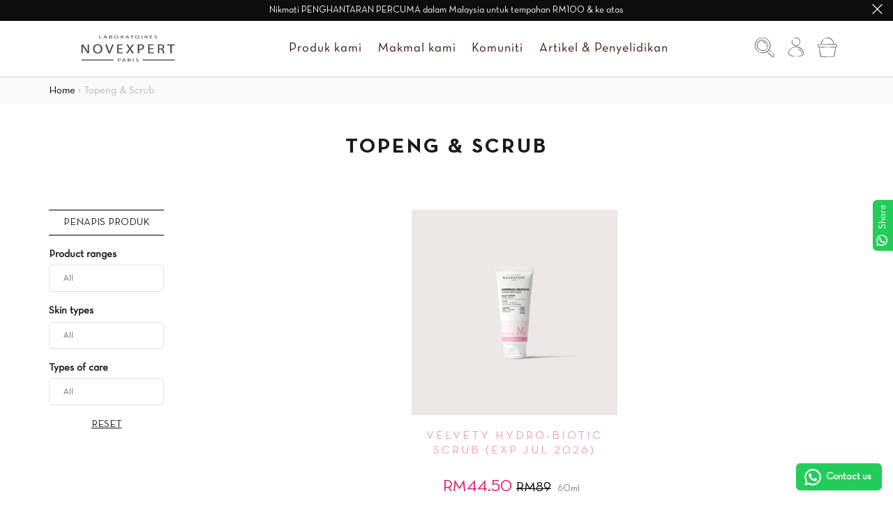

--- FILE ---
content_type: text/html; charset=utf-8
request_url: https://www.novexpert.my/ms/collections/masks-scrubs-1
body_size: 30685
content:
<!doctype html>
<html lang="ms">
<head><!--Content in content_for_header -->
<!--LayoutHub-Embed--><meta name="layouthub" /><link rel="stylesheet" href="https://fonts.googleapis.com/css?display=swap&family=DM+Sans:100,200,300,400,500,600,700,800,900|Poppins:100,200,300,400,500,600,700,800,900" /><link rel="stylesheet" type="text/css" href="[data-uri]" media="all">
<!--LH--><!--/LayoutHub-Embed--><!-- Global site tag (gtag.js) - Google Ads: 10877095966 -->
<script async src="https://www.googletagmanager.com/gtag/js?id=AW-10877095966"></script>
<script>
  window.dataLayer = window.dataLayer || [];
  function gtag(){dataLayer.push(arguments);}
  gtag('js', new Date());

  gtag('config', 'AW-10877095966');
</script>

  <!-- noindex this page if the template contains "no-index" in the name -->
  













































    
      
    
    
    
    
      
    
    
    
    




  <meta name="description" content="">



    
      
    
    
    
    
      
    
    
    
    




   <title>Topeng &amp; Scrub | Novexpert Malaysia Online</title>



<!-- secomapp-json-ld -->

<!-- smart-seo-json-ld-store -->
<script type="application/ld+json">
{
   "@context": "http://schema.org",
   "@type": "WebSite",
   "url": "https://www.novexpert.my/",
   "potentialAction": {
     "@type": "SearchAction",
     "target": "https://www.novexpert.my/search?q={search_term_string}",
     "query-input": "required name=search_term_string"
   }
}
</script>
<script type="application/ld+json">
{
	"@context": "http://schema.org",
	"@type": "Organization",
	"url": "https://www.novexpert.my"}
</script>
<!-- End - smart-seo-json-ld-store -->



<!-- secomapp-json-ld-Breadcrumb -->
<script type="application/ld+json">
    {
        "@context": "http://schema.org",
        "@type": "BreadcrumbList",
        "itemListElement": [{
            "@type": "ListItem",
            "position": 1,
            "item": {
                "@type": "Website",
                "@id": "https://www.novexpert.my",
                "name": "Novexpert Malaysia Online"
            }
        },{
                "@type": "ListItem",
                "position": 2,
                "item": {
                    "@type": "CollectionPage",
                    "@id":  "https://www.novexpert.my/ms/collections/masks-scrubs-1",
                    "name": "Topeng &amp; Scrub"
                }
            }]

 }
</script><!-- secomapp-json-ld-collection -->

<script type="application/ld+json">
    [
        {
            "@context" : "http://schema.org",
            "@type": "CollectionPage",
            "name": "Topeng &amp; Scrub",
            "url": "https://www.novexpert.my/ms/collections/masks-scrubs-1",
            "description": "",
            "image": "https://www.novexpert.my/cdn/shopifycloud/storefront/assets/no-image-2048-a2addb12.gif"
        },

        {
            "@context" : "http://schema.org",
            "@type" : "Product",
            "gtin13": "3661467002494",
            "productId": "3661467002494",
            "url" : "https://www.novexpert.my/products/velvety-hydro-biotic-scrub",
            "name" : "Velvety Hydro-Biotic Scrub (EXP JUL 2026)",
            "description" : "At last, a scrub for sensitive, dry and fragile skin. The combination of Magnesium and very fine, even grains ensures a radiant complexion. Skin is more comfortable for 100% of users*. ",
            "image": "https://www.novexpert.my/cdn/shop/files/BACKGROUND_VELVETYSCRUBHYDRO-BIOTIC.jpg?v=1767595215",
            "brand": { "name": "NovexpertMY"},
            "sku": "NE VEL SCRUB 60ML",
            "weight": "0.2kg",
            "offers" : [
            {
                "@type" : "Offer" ,
                "gtin13": "3661467002494",
                "priceCurrency" : "MYR" ,
                "price" : "44.50" ,
                "priceValidUntil": "2026-04-22",
                "availability" : "http://schema.org/InStock" ,
                "itemCondition": "http://schema.org/NewCondition",
                "sku": "NE VEL SCRUB 60ML",
                "name": "60ml" ,"url" : "https://www.novexpert.my/ms/products/velvety-hydro-biotic-scrub?variant=46445388169378" ,
                "seller" : {
                    "@type" : "Organization" ,
                    "name" : "Novexpert Malaysia Online"
                }
            }
        ]}]
</script>


















  <meta name="google-site-verification" content="NJFxYYENin-tEPvod5na0rljAN7E6mX55EHpzwncMOQ" />
  <!-- Basic page needs ================================================== -->
  <meta charset="utf-8">
  <meta http-equiv="X-UA-Compatible" content="IE=edge,chrome=1">

  
  <link rel="shortcut icon" href="//www.novexpert.my/cdn/shop/files/favicon_32x32.png?v=1613726809" type="image/png" />
  

  <!-- Title and description ================================================== -->
   

  

  <!-- Helpers ================================================== -->
  <!-- /snippets/social-meta-tags.liquid -->




<meta property="og:site_name" content="Novexpert Malaysia Online">
<meta property="og:url" content="https://www.novexpert.my/ms/collections/masks-scrubs-1">
<meta property="og:title" content="Topeng &amp; Scrub">
<meta property="og:type" content="product.group">
<meta property="og:description" content="Diperakui 100% dari asal semula jadi dan berkesan dengan ciri-ciri yang terbukti secara klinikal. Formula vegan tanpa kompromi, hypoallergenic, dibuat di Perancis dan tidak dikontraindikasikan untuk wanita hamil dan menyusu.">





<meta name="twitter:card" content="summary_large_image">
<meta name="twitter:title" content="Topeng &amp; Scrub">
<meta name="twitter:description" content="Diperakui 100% dari asal semula jadi dan berkesan dengan ciri-ciri yang terbukti secara klinikal. Formula vegan tanpa kompromi, hypoallergenic, dibuat di Perancis dan tidak dikontraindikasikan untuk wanita hamil dan menyusu.">

  <link rel="canonical" href="https://www.novexpert.my/ms/collections/masks-scrubs-1">
  <meta name="viewport" content="width=device-width,initial-scale=1,shrink-to-fit=no">
  <meta name="theme-color" content=""><style>
  :root {
     --fontbasesize: px;
     --background-color: #f6f5f5;
     --link-hover-color: #e03782;
     --arrow-url : url('https://cdn.shopify.com/s/files/1/0248/2290/6968/files/next.svg?17510');
     --insale-color : #e1166d;

     --header-height: 0px;
  }
</style>

<link type="text/css" href="//www.novexpert.my/cdn/shop/t/3/assets/vendors@layout.theme.css?v=88213032387936009071581910673" rel="stylesheet"><link type="text/css" href="//www.novexpert.my/cdn/shop/t/3/assets/layout.theme.css?v=14673084558991159301701401912" rel="stylesheet"><link type="text/css" href="//www.novexpert.my/cdn/shop/t/3/assets/layout.theme.styleLiquid.scss.css?v=140182451746706790311632452915" rel="stylesheet"><link rel="prefetch" href="//www.novexpert.my/cdn/shop/t/3/assets/template.article.css?v=118525048370114682241581910673" as="style"><link type="text/css" href="//www.novexpert.my/cdn/shop/t/3/assets/template.collection.css?v=116206619490754223831662968269" rel="stylesheet"><link rel="prefetch" href="//www.novexpert.my/cdn/shop/t/3/assets/template.index.css?v=10630418389376481751663819747" as="style"><link rel="prefetch" href="//www.novexpert.my/cdn/shop/t/3/assets/template.page.css?v=152923547834140073691594202629" as="style"><link rel="prefetch" href="//www.novexpert.my/cdn/shop/t/3/assets/template.product.css?v=164191332186485177771607482062" as="style"><link rel="prefetch" href="//www.novexpert.my/cdn/shop/t/3/assets/template.search.css?v=109849898121314067031581910673" as="style">
  
<script type="text/javascript" src="//www.novexpert.my/cdn/shop/t/3/assets/vendors@layout.theme.js?v=15195585073292378941581910658" defer="defer"></script><script type="text/javascript" src="//www.novexpert.my/cdn/shop/t/3/assets/layout.theme.js?v=157273987122077596211594191233" defer="defer"></script><link rel="prefetch" href="//www.novexpert.my/cdn/shop/t/3/assets/template.article.js?v=134178775691382934691581910648" as="script"><link rel="prefetch" href="//www.novexpert.my/cdn/shop/t/3/assets/template.blog.js?v=39963098642762891641581910649" as="script"><script type="text/javascript" src="//www.novexpert.my/cdn/shop/t/3/assets/template.collection.js?v=6604989816359359191583907624" defer="defer"></script><link rel="prefetch" href="//www.novexpert.my/cdn/shop/t/3/assets/template.index.js?v=62445877922382516661581910652" as="script"><link rel="prefetch" href="//www.novexpert.my/cdn/shop/t/3/assets/template.page.js?v=31208274499386160731581910654" as="script"><link rel="prefetch" href="//www.novexpert.my/cdn/shop/t/3/assets/vendors@template.product.js?v=118268431975848976981581910663" as="script"><link rel="prefetch" href="//www.novexpert.my/cdn/shop/t/3/assets/template.product.js?v=168442771848701521221581910655" as="script"><link rel="prefetch" href="//www.novexpert.my/cdn/shop/t/3/assets/template.search.js?v=23678342935817169411581910657" as="script">
<script>window.performance && window.performance.mark && window.performance.mark('shopify.content_for_header.start');</script><meta id="shopify-digital-wallet" name="shopify-digital-wallet" content="/33133789321/digital_wallets/dialog">
<link rel="alternate" type="application/atom+xml" title="Feed" href="/ms/collections/masks-scrubs-1.atom" />
<link rel="alternate" hreflang="x-default" href="https://www.novexpert.my/collections/masks-scrubs-1">
<link rel="alternate" hreflang="en" href="https://www.novexpert.my/collections/masks-scrubs-1">
<link rel="alternate" hreflang="ms" href="https://www.novexpert.my/ms/collections/masks-scrubs-1">
<link rel="alternate" type="application/json+oembed" href="https://www.novexpert.my/ms/collections/masks-scrubs-1.oembed">
<script async="async" src="/checkouts/internal/preloads.js?locale=ms-MY"></script>
<script id="shopify-features" type="application/json">{"accessToken":"c38c0c53eb14647f43cab1a9e3cdeb1c","betas":["rich-media-storefront-analytics"],"domain":"www.novexpert.my","predictiveSearch":true,"shopId":33133789321,"locale":"ms"}</script>
<script>var Shopify = Shopify || {};
Shopify.shop = "novexpertmy.myshopify.com";
Shopify.locale = "ms";
Shopify.currency = {"active":"MYR","rate":"1.0"};
Shopify.country = "MY";
Shopify.theme = {"name":"Theme export  novexpert-lab-com-kercambre-maste...","id":88263884937,"schema_name":"Kercambre Theme","schema_version":"1.0.0","theme_store_id":null,"role":"main"};
Shopify.theme.handle = "null";
Shopify.theme.style = {"id":null,"handle":null};
Shopify.cdnHost = "www.novexpert.my/cdn";
Shopify.routes = Shopify.routes || {};
Shopify.routes.root = "/ms/";</script>
<script type="module">!function(o){(o.Shopify=o.Shopify||{}).modules=!0}(window);</script>
<script>!function(o){function n(){var o=[];function n(){o.push(Array.prototype.slice.apply(arguments))}return n.q=o,n}var t=o.Shopify=o.Shopify||{};t.loadFeatures=n(),t.autoloadFeatures=n()}(window);</script>
<script id="shop-js-analytics" type="application/json">{"pageType":"collection"}</script>
<script defer="defer" async type="module" src="//www.novexpert.my/cdn/shopifycloud/shop-js/modules/v2/client.init-shop-cart-sync_fVUoa3_U.ms.esm.js"></script>
<script defer="defer" async type="module" src="//www.novexpert.my/cdn/shopifycloud/shop-js/modules/v2/chunk.common_BtGdGuIg.esm.js"></script>
<script defer="defer" async type="module" src="//www.novexpert.my/cdn/shopifycloud/shop-js/modules/v2/chunk.modal_M_g-YnBY.esm.js"></script>
<script type="module">
  await import("//www.novexpert.my/cdn/shopifycloud/shop-js/modules/v2/client.init-shop-cart-sync_fVUoa3_U.ms.esm.js");
await import("//www.novexpert.my/cdn/shopifycloud/shop-js/modules/v2/chunk.common_BtGdGuIg.esm.js");
await import("//www.novexpert.my/cdn/shopifycloud/shop-js/modules/v2/chunk.modal_M_g-YnBY.esm.js");

  window.Shopify.SignInWithShop?.initShopCartSync?.({"fedCMEnabled":true,"windoidEnabled":true});

</script>
<script>(function() {
  var isLoaded = false;
  function asyncLoad() {
    if (isLoaded) return;
    isLoaded = true;
    var urls = ["https:\/\/cdn1.stamped.io\/files\/widget.min.js?shop=novexpertmy.myshopify.com","https:\/\/app.layouthub.com\/shopify\/layouthub.js?shop=novexpertmy.myshopify.com","https:\/\/cdn.nfcube.com\/tiktok-1a3caa228a84aae006f608cb6035d535.js?shop=novexpertmy.myshopify.com","https:\/\/d1639lhkj5l89m.cloudfront.net\/js\/storefront\/uppromote.js?shop=novexpertmy.myshopify.com","https:\/\/cdn.nfcube.com\/instafeed-eb6f411537a50e62ef0840dab593bb74.js?shop=novexpertmy.myshopify.com","https:\/\/configs.carthike.com\/carthike.js?shop=novexpertmy.myshopify.com"];
    for (var i = 0; i < urls.length; i++) {
      var s = document.createElement('script');
      s.type = 'text/javascript';
      s.async = true;
      s.src = urls[i];
      var x = document.getElementsByTagName('script')[0];
      x.parentNode.insertBefore(s, x);
    }
  };
  if(window.attachEvent) {
    window.attachEvent('onload', asyncLoad);
  } else {
    window.addEventListener('load', asyncLoad, false);
  }
})();</script>
<script id="__st">var __st={"a":33133789321,"offset":28800,"reqid":"c8b809ae-378e-44ec-a26d-7974709b0c50-1769048400","pageurl":"www.novexpert.my\/ms\/collections\/masks-scrubs-1","u":"4b2327486633","p":"collection","rtyp":"collection","rid":170099769481};</script>
<script>window.ShopifyPaypalV4VisibilityTracking = true;</script>
<script id="captcha-bootstrap">!function(){'use strict';const t='contact',e='account',n='new_comment',o=[[t,t],['blogs',n],['comments',n],[t,'customer']],c=[[e,'customer_login'],[e,'guest_login'],[e,'recover_customer_password'],[e,'create_customer']],r=t=>t.map((([t,e])=>`form[action*='/${t}']:not([data-nocaptcha='true']) input[name='form_type'][value='${e}']`)).join(','),a=t=>()=>t?[...document.querySelectorAll(t)].map((t=>t.form)):[];function s(){const t=[...o],e=r(t);return a(e)}const i='password',u='form_key',d=['recaptcha-v3-token','g-recaptcha-response','h-captcha-response',i],f=()=>{try{return window.sessionStorage}catch{return}},m='__shopify_v',_=t=>t.elements[u];function p(t,e,n=!1){try{const o=window.sessionStorage,c=JSON.parse(o.getItem(e)),{data:r}=function(t){const{data:e,action:n}=t;return t[m]||n?{data:e,action:n}:{data:t,action:n}}(c);for(const[e,n]of Object.entries(r))t.elements[e]&&(t.elements[e].value=n);n&&o.removeItem(e)}catch(o){console.error('form repopulation failed',{error:o})}}const l='form_type',E='cptcha';function T(t){t.dataset[E]=!0}const w=window,h=w.document,L='Shopify',v='ce_forms',y='captcha';let A=!1;((t,e)=>{const n=(g='f06e6c50-85a8-45c8-87d0-21a2b65856fe',I='https://cdn.shopify.com/shopifycloud/storefront-forms-hcaptcha/ce_storefront_forms_captcha_hcaptcha.v1.5.2.iife.js',D={infoText:'Dilindungi oleh hCaptcha',privacyText:'Privasi',termsText:'Terma'},(t,e,n)=>{const o=w[L][v],c=o.bindForm;if(c)return c(t,g,e,D).then(n);var r;o.q.push([[t,g,e,D],n]),r=I,A||(h.body.append(Object.assign(h.createElement('script'),{id:'captcha-provider',async:!0,src:r})),A=!0)});var g,I,D;w[L]=w[L]||{},w[L][v]=w[L][v]||{},w[L][v].q=[],w[L][y]=w[L][y]||{},w[L][y].protect=function(t,e){n(t,void 0,e),T(t)},Object.freeze(w[L][y]),function(t,e,n,w,h,L){const[v,y,A,g]=function(t,e,n){const i=e?o:[],u=t?c:[],d=[...i,...u],f=r(d),m=r(i),_=r(d.filter((([t,e])=>n.includes(e))));return[a(f),a(m),a(_),s()]}(w,h,L),I=t=>{const e=t.target;return e instanceof HTMLFormElement?e:e&&e.form},D=t=>v().includes(t);t.addEventListener('submit',(t=>{const e=I(t);if(!e)return;const n=D(e)&&!e.dataset.hcaptchaBound&&!e.dataset.recaptchaBound,o=_(e),c=g().includes(e)&&(!o||!o.value);(n||c)&&t.preventDefault(),c&&!n&&(function(t){try{if(!f())return;!function(t){const e=f();if(!e)return;const n=_(t);if(!n)return;const o=n.value;o&&e.removeItem(o)}(t);const e=Array.from(Array(32),(()=>Math.random().toString(36)[2])).join('');!function(t,e){_(t)||t.append(Object.assign(document.createElement('input'),{type:'hidden',name:u})),t.elements[u].value=e}(t,e),function(t,e){const n=f();if(!n)return;const o=[...t.querySelectorAll(`input[type='${i}']`)].map((({name:t})=>t)),c=[...d,...o],r={};for(const[a,s]of new FormData(t).entries())c.includes(a)||(r[a]=s);n.setItem(e,JSON.stringify({[m]:1,action:t.action,data:r}))}(t,e)}catch(e){console.error('failed to persist form',e)}}(e),e.submit())}));const S=(t,e)=>{t&&!t.dataset[E]&&(n(t,e.some((e=>e===t))),T(t))};for(const o of['focusin','change'])t.addEventListener(o,(t=>{const e=I(t);D(e)&&S(e,y())}));const B=e.get('form_key'),M=e.get(l),P=B&&M;t.addEventListener('DOMContentLoaded',(()=>{const t=y();if(P)for(const e of t)e.elements[l].value===M&&p(e,B);[...new Set([...A(),...v().filter((t=>'true'===t.dataset.shopifyCaptcha))])].forEach((e=>S(e,t)))}))}(h,new URLSearchParams(w.location.search),n,t,e,['guest_login'])})(!0,!0)}();</script>
<script integrity="sha256-4kQ18oKyAcykRKYeNunJcIwy7WH5gtpwJnB7kiuLZ1E=" data-source-attribution="shopify.loadfeatures" defer="defer" src="//www.novexpert.my/cdn/shopifycloud/storefront/assets/storefront/load_feature-a0a9edcb.js" crossorigin="anonymous"></script>
<script data-source-attribution="shopify.dynamic_checkout.dynamic.init">var Shopify=Shopify||{};Shopify.PaymentButton=Shopify.PaymentButton||{isStorefrontPortableWallets:!0,init:function(){window.Shopify.PaymentButton.init=function(){};var t=document.createElement("script");t.src="https://www.novexpert.my/cdn/shopifycloud/portable-wallets/latest/portable-wallets.ms.js",t.type="module",document.head.appendChild(t)}};
</script>
<script data-source-attribution="shopify.dynamic_checkout.buyer_consent">
  function portableWalletsHideBuyerConsent(e){var t=document.getElementById("shopify-buyer-consent"),n=document.getElementById("shopify-subscription-policy-button");t&&n&&(t.classList.add("hidden"),t.setAttribute("aria-hidden","true"),n.removeEventListener("click",e))}function portableWalletsShowBuyerConsent(e){var t=document.getElementById("shopify-buyer-consent"),n=document.getElementById("shopify-subscription-policy-button");t&&n&&(t.classList.remove("hidden"),t.removeAttribute("aria-hidden"),n.addEventListener("click",e))}window.Shopify?.PaymentButton&&(window.Shopify.PaymentButton.hideBuyerConsent=portableWalletsHideBuyerConsent,window.Shopify.PaymentButton.showBuyerConsent=portableWalletsShowBuyerConsent);
</script>
<script data-source-attribution="shopify.dynamic_checkout.cart.bootstrap">document.addEventListener("DOMContentLoaded",(function(){function t(){return document.querySelector("shopify-accelerated-checkout-cart, shopify-accelerated-checkout")}if(t())Shopify.PaymentButton.init();else{new MutationObserver((function(e,n){t()&&(Shopify.PaymentButton.init(),n.disconnect())})).observe(document.body,{childList:!0,subtree:!0})}}));
</script>
<script id='scb4127' type='text/javascript' async='' src='https://www.novexpert.my/cdn/shopifycloud/privacy-banner/storefront-banner.js'></script><link id="shopify-accelerated-checkout-styles" rel="stylesheet" media="screen" href="https://www.novexpert.my/cdn/shopifycloud/portable-wallets/latest/accelerated-checkout-backwards-compat.css" crossorigin="anonymous">
<style id="shopify-accelerated-checkout-cart">
        #shopify-buyer-consent {
  margin-top: 1em;
  display: inline-block;
  width: 100%;
}

#shopify-buyer-consent.hidden {
  display: none;
}

#shopify-subscription-policy-button {
  background: none;
  border: none;
  padding: 0;
  text-decoration: underline;
  font-size: inherit;
  cursor: pointer;
}

#shopify-subscription-policy-button::before {
  box-shadow: none;
}

      </style>

<script>window.performance && window.performance.mark && window.performance.mark('shopify.content_for_header.end');</script>

  <script>window.beans_cjs_id = ''; window.beans_cjs_email = '';</script> 

<!-- Generated by AVADA -->









<script type="text/javascript">
  var AVADA_GTM = AVADA_GTM || {};
  AVADA_GTM.template = "collection";
  AVADA_GTM.cart = {"note":null,"attributes":{},"original_total_price":0,"total_price":0,"total_discount":0,"total_weight":0.0,"item_count":0,"items":[],"requires_shipping":false,"currency":"MYR","items_subtotal_price":0,"cart_level_discount_applications":[],"checkout_charge_amount":0};
  AVADA_GTM.currencyCode = "MYR";
  
  
    
    
      AVADA_GTM.collection = {
        title: "Topeng &amp; Scrub",
        products: [{"id":8884049969314,"title":"Velvety Hydro-Biotic Scrub (EXP JUL 2026)","handle":"velvety-hydro-biotic-scrub","description":"\u003cp\u003e\u003cspan data-mce-fragment=\"1\"\u003eAt last, a scrub for sensitive, dry and fragile skin. The combination of Magnesium and very fine, even grains ensures a radiant complexion. Skin is more comfortable for 100% of users*.\u003c\/span\u003e\u003c\/p\u003e\n\u003cp\u003e \u003c\/p\u003e","published_at":"2026-01-05T12:54:38+08:00","created_at":"2026-01-05T12:54:38+08:00","vendor":"NovexpertMY","type":"","tags":["All Skin","B1F1","Combination","Dry Skin","gamme: Magnesium","Lip Care","magnesium","Masks \u0026 Scrubs","Normal","Oily","peau: All Skin","peau: Combination Skin","peau: Dry Skin","peau: Normal Skin","peau: Sensitive Skin","promotion","Sensitive","soin: Lip Care","soin: Masks \u0026 Scrubs"],"price":4450,"price_min":4450,"price_max":4450,"available":true,"price_varies":false,"compare_at_price":8900,"compare_at_price_min":8900,"compare_at_price_max":8900,"compare_at_price_varies":false,"variants":[{"id":46445388169378,"title":"60ml","option1":"60ml","option2":null,"option3":null,"sku":"NE VEL SCRUB 60ML","requires_shipping":true,"taxable":false,"featured_image":{"id":43847932149922,"product_id":8884049969314,"position":1,"created_at":"2026-01-05T14:40:14+08:00","updated_at":"2026-01-05T14:40:15+08:00","alt":null,"width":4000,"height":4000,"src":"\/\/www.novexpert.my\/cdn\/shop\/files\/BACKGROUND_VELVETYSCRUBHYDRO-BIOTIC.jpg?v=1767595215","variant_ids":[46445388169378]},"available":true,"name":"Velvety Hydro-Biotic Scrub (EXP JUL 2026) - 60ml","public_title":"60ml","options":["60ml"],"price":4450,"weight":200,"compare_at_price":8900,"inventory_management":"shopify","barcode":"3661467002494","featured_media":{"alt":null,"id":34586818707618,"position":1,"preview_image":{"aspect_ratio":1.0,"height":4000,"width":4000,"src":"\/\/www.novexpert.my\/cdn\/shop\/files\/BACKGROUND_VELVETYSCRUBHYDRO-BIOTIC.jpg?v=1767595215"}},"requires_selling_plan":false,"selling_plan_allocations":[]}],"images":["\/\/www.novexpert.my\/cdn\/shop\/files\/BACKGROUND_VELVETYSCRUBHYDRO-BIOTIC.jpg?v=1767595215","\/\/www.novexpert.my\/cdn\/shop\/files\/TEXTURE_VELVETYSCRUBHYDRO-BIOTIC.jpg?v=1767595257","\/\/www.novexpert.my\/cdn\/shop\/files\/EFFICIENCY_VELVETYSCRUBHYDRO-BIOTIC.jpg?v=1767595257","\/\/www.novexpert.my\/cdn\/shop\/files\/SECURITY_VELVETYSCRUBHYDRO-BIOTIC.jpg?v=1767595257","\/\/www.novexpert.my\/cdn\/shop\/files\/MODELTEXTURE_VELVETYSCRUBHYDRO-BIOTIC.jpg?v=1767595257"],"featured_image":"\/\/www.novexpert.my\/cdn\/shop\/files\/BACKGROUND_VELVETYSCRUBHYDRO-BIOTIC.jpg?v=1767595215","options":["Size"],"media":[{"alt":null,"id":34586818707618,"position":1,"preview_image":{"aspect_ratio":1.0,"height":4000,"width":4000,"src":"\/\/www.novexpert.my\/cdn\/shop\/files\/BACKGROUND_VELVETYSCRUBHYDRO-BIOTIC.jpg?v=1767595215"},"aspect_ratio":1.0,"height":4000,"media_type":"image","src":"\/\/www.novexpert.my\/cdn\/shop\/files\/BACKGROUND_VELVETYSCRUBHYDRO-BIOTIC.jpg?v=1767595215","width":4000},{"alt":null,"id":34586818936994,"position":2,"preview_image":{"aspect_ratio":1.0,"height":2000,"width":2000,"src":"\/\/www.novexpert.my\/cdn\/shop\/files\/TEXTURE_VELVETYSCRUBHYDRO-BIOTIC.jpg?v=1767595257"},"aspect_ratio":1.0,"height":2000,"media_type":"image","src":"\/\/www.novexpert.my\/cdn\/shop\/files\/TEXTURE_VELVETYSCRUBHYDRO-BIOTIC.jpg?v=1767595257","width":2000},{"alt":null,"id":34586818773154,"position":3,"preview_image":{"aspect_ratio":1.0,"height":2000,"width":2000,"src":"\/\/www.novexpert.my\/cdn\/shop\/files\/EFFICIENCY_VELVETYSCRUBHYDRO-BIOTIC.jpg?v=1767595257"},"aspect_ratio":1.0,"height":2000,"media_type":"image","src":"\/\/www.novexpert.my\/cdn\/shop\/files\/EFFICIENCY_VELVETYSCRUBHYDRO-BIOTIC.jpg?v=1767595257","width":2000},{"alt":null,"id":34586818904226,"position":4,"preview_image":{"aspect_ratio":1.0,"height":2000,"width":2000,"src":"\/\/www.novexpert.my\/cdn\/shop\/files\/SECURITY_VELVETYSCRUBHYDRO-BIOTIC.jpg?v=1767595257"},"aspect_ratio":1.0,"height":2000,"media_type":"image","src":"\/\/www.novexpert.my\/cdn\/shop\/files\/SECURITY_VELVETYSCRUBHYDRO-BIOTIC.jpg?v=1767595257","width":2000},{"alt":null,"id":34586818838690,"position":5,"preview_image":{"aspect_ratio":1.0,"height":2000,"width":2000,"src":"\/\/www.novexpert.my\/cdn\/shop\/files\/MODELTEXTURE_VELVETYSCRUBHYDRO-BIOTIC.jpg?v=1767595257"},"aspect_ratio":1.0,"height":2000,"media_type":"image","src":"\/\/www.novexpert.my\/cdn\/shop\/files\/MODELTEXTURE_VELVETYSCRUBHYDRO-BIOTIC.jpg?v=1767595257","width":2000}],"requires_selling_plan":false,"selling_plan_groups":[],"content":"\u003cp\u003e\u003cspan data-mce-fragment=\"1\"\u003eAt last, a scrub for sensitive, dry and fragile skin. The combination of Magnesium and very fine, even grains ensures a radiant complexion. Skin is more comfortable for 100% of users*.\u003c\/span\u003e\u003c\/p\u003e\n\u003cp\u003e \u003c\/p\u003e"}]
      };
  	
  
  
</script>


<!-- End generated by AVADA -->


  <link rel="stylesheet" href="https://unpkg.com/aos@next/dist/aos.css" />

  <script src="https://cdnjs.cloudflare.com/ajax/libs/jquery/3.2.1/jquery.min.js"></script>
  <script>
  !function(t,n){function o(n){var o=t.getElementsByTagName("script")[0],i=t.createElement("script");i.src=n,i.crossOrigin="",o.parentNode.insertBefore(i,o)}if(!n.isLoyaltyLion){window.loyaltylion=n,void 0===window.lion&&(window.lion=n),n.version=2,n.isLoyaltyLion=!0;var i=new Date,e=i.getFullYear().toString()+i.getMonth().toString()+i.getDate().toString();o("https://sdk.loyaltylion.net/static/2/loader.js?t="+e);var r=!1;n.init=function(t){if(r)throw new Error("Cannot call lion.init more than once");r=!0;var a=n._token=t.token;if(!a)throw new Error("Token must be supplied to lion.init");for(var l=[],s="_push configure bootstrap shutdown on removeListener authenticateCustomer".split(" "),c=0;c<s.length;c+=1)!function(t,n){t[n]=function(){l.push([n,Array.prototype.slice.call(arguments,0)])}}(n,s[c]);o("https://sdk.loyaltylion.net/sdk/start/"+a+".js?t="+e+i.getHours().toString()),n._initData=t,n._buffer=l}}}(document,window.loyaltylion||[]);

  
    
      loyaltylion.init({ token: "32a93430ac206fc66f5c3781035c1bc3" });
    
  
</script>
  <!-- QIKIFY NAVIGATOR START --> <script id="qikify-navigator"> 'use strict'; var shopifyCurrencyFormat = "RM{{amount}}"; var shopifyLinkLists = [{ id: "main-menu", title: "Menu utama", items: ["/ms/collections/frontpage","/ms/pages/our-lab","/ms/pages/testimonials","/ms/blogs/cyrilles-diary",], },{ id: "footer", title: "Menu pengaki", items: ["/ms/search","/ms/search",], },{ id: "292790370441-child-1e7c66be456015dd21537139ff3386f3-legacy-novexpert-and-you", title: "Novexpert dan Anda", items: ["/ms/pages/our-points-of-sales","/ms/pages/novexpert-rewards","https://www.novexpert.my/pages/referral","https://af.secomapp.com/novexpertmy/register",], },{ id: "292860723337-child-1658c55efe50503697a8882185afedbb-legacy-order-info", title: "Maklumat Pesanan", items: ["/ms/pages/delivery-and-return","/ms/pages/products-faq","/ms/pages/contact-us",], },{ id: "cgv", title: "CGV", items: ["/ms/pages/general-terms-and-conditions","/ms/pages/privacy-policy","/ms/pages/legal-notice",], },{ id: "292790337673-child-78b7b4e8aa9ec47dbd4476e245eb0236-legacy-our-laboratory", title: "Makmal kami", items: ["/ms/pages/our-lab","/ms/pages/our-lab/#formulas","/ms/pages/our-lab/#experts",], },{ id: "292790304905-child-137b605ccd1f75d34b9667b5bdc4f347-legacy-our-products", title: "Produk kami", items: ["/ms/collections/frontpage","/ms/collections/all-skin-types","/ms/collections/all-skin-types","/ms/collections/all-skin-types","https://www.novexpert.my/collections/offers",], },{ id: "294403637385-child-a99113c907c9835174689538a213a97f-legacy-the-novexpert-ranges", title: "Banjaran Novexpert", items: ["/ms/collections/gamme-polyphenols","/ms/collections/gamme-trio-zinc","/ms/collections/gamme-hyaluronic-acid","/ms/collections/gamme-vitamin-c","/ms/collections/gamme-magnesium","/ms/collections/gamme-pro-collagen","/ms/collections/gamme-omega","/ms/collections/star-products",], },{ id: "294403670153-child-72a325de2baa233a96afffbc9d27c178-legacy-by-concern", title: "Oleh Keprihatinan", items: ["/ms/collections/anti-acne","/ms/collections/anti-aging","/ms/collections/moisturizing","/ms/collections/nutrition","/ms/collections/radiance-of-the-complexion","/ms/collections/repulp-express-lifting","/ms/collections/men",], },{ id: "294403702921-child-1e46e66b051ea675e8c354a7efe48b94-legacy-types-of-care", title: "Jenis Penjagaan", items: ["/ms/collections/day-care","/ms/collections/night-care","/ms/collections/eye-care","/ms/collections/lip-care","/ms/collections/make-up-removers-cleansers","/ms/collections/masks-scrubs-1","/ms/collections/serums",], },{ id: "299931926665-child-17524768173497d64ca0517904955194-legacy-skin-types", title: "Jenis Kulit", items: ["/ms/collections/dry-skin","/ms/collections/normal-skin","/ms/collections/combination-skin","/ms/collections/oily-skin","/ms/collections/sensitive-skin","/ms/collections/all-skin-types",], },{ id: "323696656521-child-8e2b9400abdaa1e28f50002c9c9fd951-legacy-community", title: "Komuniti", items: ["/ms/pages/testimonials",], },{ id: "460962201762-child-f853193c847252357fbf016efa243b89-legacy-our-promotions", title: "Promosi", items: ["/ms/collections/bundle-sets","/ms/collections/our-discovery-format",], },{ id: "customer-account-main-menu", title: "Customer account main menu", items: ["/ms","https://shopify.com/33133789321/account/orders?locale=ms&region_country=MY",], },]; window.shopifyLinkLists = shopifyLinkLists; window.shopifyCurrencyFormat = shopifyCurrencyFormat; </script> <!-- QIKIFY NAVIGATOR END -->
  <script id="qikify-smartmenu-status" type="application/json">1</script><script id="qikify-smartmenu-data" type="application/json">{"menu_selector":"navigator","theme_selector":"all","transition":"fade","trigger":"hover","show_indicator":true,"show_mobile_indicator":true,"submenu_fullwidth":true,"menu_height":"50","alignment":"center","root_padding":"10","megamenu":[{"id":"tmenu-menu-358610","setting":{"item_layout":"icon","submenu_type":"mega","submenu_mega_position":"fullwidth","title":"Mega 01"},"menus":[{"id":"tmenu-menu-992920","setting":{"item_layout":"text","title":"Header item","item_display":true,"column_width":"3"},"menus":[{"id":"tmenu-menu-911275","setting":{"item_layout":"text","title":"Submenu item"},"menus":[]},{"id":"tmenu-menu-507094","setting":{"item_layout":"text","title":"Submenu item"},"menus":[]},{"id":"tmenu-menu-886740","setting":{"item_layout":"text","title":"Submenu item"},"menus":[]}]},{"id":"tmenu-menu-825470","setting":{"item_layout":"text","title":"Header item","item_display":true,"column_width":"3"},"menus":[{"id":"tmenu-menu-446548","setting":{"item_layout":"text","title":"Submenu item"},"menus":[]},{"id":"tmenu-menu-366347","setting":{"item_layout":"text","title":"Submenu item"},"menus":[]},{"id":"tmenu-menu-930067","setting":{"item_layout":"text","title":"Submenu item"},"menus":[]}]},{"id":"tmenu-menu-947196","setting":{"item_layout":"image","title":"Image item","column_width":"6","submenu_background":{"background_image":""},"image":"https:\/\/qikify-cdn.nyc3.digitaloceanspaces.com\/staging\/tmenu\/instances\/9\/44df5a9673149067a0ec3a53e97491ac442495bf7ad62ac994a47bcf021a42bb.jpeg","image_position":"notext"},"menus":[]}],"hide_submenu":true}]}</script>
  <script type="text/javascript" src="https://sdk.qikify.com/tmenu/app-v5.js?token=1V6JYtmg2iJp9bUIvzwGRKtmhdwAvqIU&shop=novexpertmy.myshopify.com" defer="defer"></script>
<!-- "snippets/weglot_hreftags.liquid" was not rendered, the associated app was uninstalled -->
<!-- "snippets/weglot_switcher.liquid" was not rendered, the associated app was uninstalled -->


<!-- SEO-Booster-GA --> 
<!-- Global site tag (gtag.js) - Google Analytics --> <script async src="https://www.googletagmanager.com/gtag/js?id=G-4D1MBCZGFM"></script> <script>   window.dataLayer = window.dataLayer || [];   function gtag(){dataLayer.push(arguments);}   gtag('js', new Date());    gtag('config', 'G-4D1MBCZGFM'); </script> <!-- END-SEO-Booster-GA -->
<!-- SEO-Booster-GA --> 
<!-- Global site tag (gtag.js) - Google Analytics --> <script async src="https://www.googletagmanager.com/gtag/js?id=G-4D1MBCZGFM"></script> <script>   window.dataLayer = window.dataLayer || [];   function gtag(){dataLayer.push(arguments);}   gtag('js', new Date());    gtag('config', 'G-4D1MBCZGFM'); </script> <!-- END-SEO-Booster-GA -->
<!--AZEXO_Header_Scripts--> <script>
        var azh = {
            shop: 'novexpertmy.myshopify.com',
            device_prefixes: {"lg":{"label":"Large device","width":false,"height":false,"container":1170,"min":1200},"md":{"label":"Medium device","width":992,"height":false,"container":970,"max":1199,"min":992},"sm":{"label":"Small device","width":768,"height":1150,"container":750,"max":991,"min":768},"xs":{"label":"Extra small device","width":320,"height":750,"max":767}},
        };
        var azexo = {
          purchase_extension: 'Purchase extension',
          strings: {
            addToCart: "Tambah ke troli",
            soldOut: "Habis dijual",
            unavailable: "Tidak ada",
            regularPrice: "Harga biasa",
            sale: "Jualan",
            quantityMinimumMessage: "Kuantiti mestilah 1 atau lebih",
            unitPrice: "Harga seunit",
            unitPriceSeparator: "per",
            oneCartCount: "1 item",
            otherCartCount: "[count] item",
            quantityLabel: "Kuantiti: [count]"
          },
          moneyFormat: "RM{{amount}}"
        }
        </script><style>.az-container {
        padding-right: 15px;
        padding-left: 15px;
        margin-left: auto;
        margin-right: auto;
        box-sizing: border-box;
    }
@media (min-width: 768px) {
                    .az-container {
                        max-width: 750px;
                    }
                }
@media (min-width: 992px) {
                    .az-container {
                        max-width: 970px;
                    }
                }
@media (min-width: 1200px) {
                    .az-container {
                        max-width: 1170px;
                    }
                }
</style><script>azexo.extensions = [''];</script> <!--End_AZEXO_Header_Scripts--><!--AZEXO_Version_81--><!-- SEO-Booster-GA --> 
<!-- Global site tag (gtag.js) - Google Analytics --> <script async src="https://www.googletagmanager.com/gtag/js?id=G-8SNEKE6Q0B"></script> <script>   window.dataLayer = window.dataLayer || [];   function gtag(){dataLayer.push(arguments);}   gtag('js', new Date());    gtag('config', 'G-8SNEKE6Q0B'); </script> <!-- END-SEO-Booster-GA -->












 

    
    
    
    
    
<script>


window.isHUCSInstalled = false;</script>

                  <script src="//www.novexpert.my/cdn/shop/t/3/assets/bss-file-configdata.js?v=19453381437224918031683861366" type="text/javascript"></script> <script src="//www.novexpert.my/cdn/shop/t/3/assets/bss-file-configdata-banner.js?v=151034973688681356691680852585" type="text/javascript"></script> <script src="//www.novexpert.my/cdn/shop/t/3/assets/bss-file-configdata-popup.js?v=173992696638277510541680852586" type="text/javascript"></script><script>
                if (typeof BSS_PL == 'undefined') {
                    var BSS_PL = {};
                }
                var bssPlApiServer = "https://product-labels-pro.bsscommerce.com";
                BSS_PL.customerTags = 'null';
                BSS_PL.customerId = 'null';
                BSS_PL.configData = configDatas;
                BSS_PL.configDataBanner = configDataBanners ? configDataBanners : [];
                BSS_PL.configDataPopup = configDataPopups ? configDataPopups : [];
                BSS_PL.storeId = 27094;
                BSS_PL.currentPlan = "false";
                BSS_PL.storeIdCustomOld = "10678";
                BSS_PL.storeIdOldWIthPriority = "12200";
                BSS_PL.apiServerProduction = "https://product-labels-pro.bsscommerce.com";
                
                BSS_PL.integration = {"laiReview":{"status":0,"config":[]}}
                </script>
            <style>
.homepage-slideshow .slick-slide .bss_pl_img {
    visibility: hidden !important;
}
</style><script>function fixBugForStores($, BSS_PL, parent, page, htmlLabel) { return false;}</script>
                    <!-- BEGIN app block: shopify://apps/ta-labels-badges/blocks/bss-pl-config-data/91bfe765-b604-49a1-805e-3599fa600b24 --><script
    id='bss-pl-config-data'
>
	let TAE_StoreId = "";
	if (typeof BSS_PL == 'undefined' || TAE_StoreId !== "") {
  		var BSS_PL = {};
		BSS_PL.storeId = null;
		BSS_PL.currentPlan = null;
		BSS_PL.apiServerProduction = null;
		BSS_PL.publicAccessToken = null;
		BSS_PL.customerTags = "null";
		BSS_PL.customerId = "null";
		BSS_PL.storeIdCustomOld = null;
		BSS_PL.storeIdOldWIthPriority = null;
		BSS_PL.storeIdOptimizeAppendLabel = null
		BSS_PL.optimizeCodeIds = null; 
		BSS_PL.extendedFeatureIds = null;
		BSS_PL.integration = null;
		BSS_PL.settingsData  = null;
		BSS_PL.configProductMetafields = null;
		BSS_PL.configVariantMetafields = null;
		
		BSS_PL.configData = [].concat();

		
		BSS_PL.configDataBanner = [].concat();

		
		BSS_PL.configDataPopup = [].concat();

		
		BSS_PL.configDataLabelGroup = [].concat();
		
		
		BSS_PL.collectionID = ``;
		BSS_PL.collectionHandle = ``;
		BSS_PL.collectionTitle = ``;

		
		BSS_PL.conditionConfigData = [].concat();
	}
</script>




<style>
    
    
</style>

<script>
    function bssLoadScripts(src, callback, isDefer = false) {
        const scriptTag = document.createElement('script');
        document.head.appendChild(scriptTag);
        scriptTag.src = src;
        if (isDefer) {
            scriptTag.defer = true;
        } else {
            scriptTag.async = true;
        }
        if (callback) {
            scriptTag.addEventListener('load', function () {
                callback();
            });
        }
    }
    const scriptUrls = [
        "https://cdn.shopify.com/extensions/019bdf67-379d-7b8b-a73d-7733aa4407b8/product-label-559/assets/bss-pl-init-helper.js",
        "https://cdn.shopify.com/extensions/019bdf67-379d-7b8b-a73d-7733aa4407b8/product-label-559/assets/bss-pl-init-config-run-scripts.js",
    ];
    Promise.all(scriptUrls.map((script) => new Promise((resolve) => bssLoadScripts(script, resolve)))).then((res) => {
        console.log('BSS scripts loaded');
        window.bssScriptsLoaded = true;
    });

	function bssInitScripts() {
		if (BSS_PL.configData.length) {
			const enabledFeature = [
				{ type: 1, script: "https://cdn.shopify.com/extensions/019bdf67-379d-7b8b-a73d-7733aa4407b8/product-label-559/assets/bss-pl-init-for-label.js" },
				{ type: 2, badge: [0, 7, 8], script: "https://cdn.shopify.com/extensions/019bdf67-379d-7b8b-a73d-7733aa4407b8/product-label-559/assets/bss-pl-init-for-badge-product-name.js" },
				{ type: 2, badge: [1, 11], script: "https://cdn.shopify.com/extensions/019bdf67-379d-7b8b-a73d-7733aa4407b8/product-label-559/assets/bss-pl-init-for-badge-product-image.js" },
				{ type: 2, badge: 2, script: "https://cdn.shopify.com/extensions/019bdf67-379d-7b8b-a73d-7733aa4407b8/product-label-559/assets/bss-pl-init-for-badge-custom-selector.js" },
				{ type: 2, badge: [3, 9, 10], script: "https://cdn.shopify.com/extensions/019bdf67-379d-7b8b-a73d-7733aa4407b8/product-label-559/assets/bss-pl-init-for-badge-price.js" },
				{ type: 2, badge: 4, script: "https://cdn.shopify.com/extensions/019bdf67-379d-7b8b-a73d-7733aa4407b8/product-label-559/assets/bss-pl-init-for-badge-add-to-cart-btn.js" },
				{ type: 2, badge: 5, script: "https://cdn.shopify.com/extensions/019bdf67-379d-7b8b-a73d-7733aa4407b8/product-label-559/assets/bss-pl-init-for-badge-quantity-box.js" },
				{ type: 2, badge: 6, script: "https://cdn.shopify.com/extensions/019bdf67-379d-7b8b-a73d-7733aa4407b8/product-label-559/assets/bss-pl-init-for-badge-buy-it-now-btn.js" }
			]
				.filter(({ type, badge }) => BSS_PL.configData.some(item => item.label_type === type && (badge === undefined || (Array.isArray(badge) ? badge.includes(item.badge_type) : item.badge_type === badge))) || (type === 1 && BSS_PL.configDataLabelGroup && BSS_PL.configDataLabelGroup.length))
				.map(({ script }) => script);
				
            enabledFeature.forEach((src) => bssLoadScripts(src));

            if (enabledFeature.length) {
                const src = "https://cdn.shopify.com/extensions/019bdf67-379d-7b8b-a73d-7733aa4407b8/product-label-559/assets/bss-product-label-js.js";
                bssLoadScripts(src);
            }
        }

        if (BSS_PL.configDataBanner && BSS_PL.configDataBanner.length) {
            const src = "https://cdn.shopify.com/extensions/019bdf67-379d-7b8b-a73d-7733aa4407b8/product-label-559/assets/bss-product-label-banner.js";
            bssLoadScripts(src);
        }

        if (BSS_PL.configDataPopup && BSS_PL.configDataPopup.length) {
            const src = "https://cdn.shopify.com/extensions/019bdf67-379d-7b8b-a73d-7733aa4407b8/product-label-559/assets/bss-product-label-popup.js";
            bssLoadScripts(src);
        }

        if (window.location.search.includes('bss-pl-custom-selector')) {
            const src = "https://cdn.shopify.com/extensions/019bdf67-379d-7b8b-a73d-7733aa4407b8/product-label-559/assets/bss-product-label-custom-position.js";
            bssLoadScripts(src, null, true);
        }
    }
    bssInitScripts();
</script>


<!-- END app block --><!-- BEGIN app block: shopify://apps/ck-whatsapp/blocks/app-embed-block/ce4c5d89-06d5-4502-b18d-35d424a3f693 --><!-- END app block --><link href="https://cdn.shopify.com/extensions/019bdf67-379d-7b8b-a73d-7733aa4407b8/product-label-559/assets/bss-pl-style.min.css" rel="stylesheet" type="text/css" media="all">
<script src="https://cdn.shopify.com/extensions/019a80f9-1625-72ae-acb4-a68f4f57da5e/whatsapp-crm-dev-15/assets/carthike.js" type="text/javascript" defer="defer"></script>
<meta property="og:image" content="https://cdn.shopify.com/s/files/1/0331/3378/9321/files/Novexpert_Social_Sharing_Image_1200x628_0ef470cd-2641-4d8d-8c95-c3e8f9922310.jpg?v=1721966117" />
<meta property="og:image:secure_url" content="https://cdn.shopify.com/s/files/1/0331/3378/9321/files/Novexpert_Social_Sharing_Image_1200x628_0ef470cd-2641-4d8d-8c95-c3e8f9922310.jpg?v=1721966117" />
<meta property="og:image:width" content="1200" />
<meta property="og:image:height" content="628" />
<link href="https://monorail-edge.shopifysvc.com" rel="dns-prefetch">
<script>(function(){if ("sendBeacon" in navigator && "performance" in window) {try {var session_token_from_headers = performance.getEntriesByType('navigation')[0].serverTiming.find(x => x.name == '_s').description;} catch {var session_token_from_headers = undefined;}var session_cookie_matches = document.cookie.match(/_shopify_s=([^;]*)/);var session_token_from_cookie = session_cookie_matches && session_cookie_matches.length === 2 ? session_cookie_matches[1] : "";var session_token = session_token_from_headers || session_token_from_cookie || "";function handle_abandonment_event(e) {var entries = performance.getEntries().filter(function(entry) {return /monorail-edge.shopifysvc.com/.test(entry.name);});if (!window.abandonment_tracked && entries.length === 0) {window.abandonment_tracked = true;var currentMs = Date.now();var navigation_start = performance.timing.navigationStart;var payload = {shop_id: 33133789321,url: window.location.href,navigation_start,duration: currentMs - navigation_start,session_token,page_type: "collection"};window.navigator.sendBeacon("https://monorail-edge.shopifysvc.com/v1/produce", JSON.stringify({schema_id: "online_store_buyer_site_abandonment/1.1",payload: payload,metadata: {event_created_at_ms: currentMs,event_sent_at_ms: currentMs}}));}}window.addEventListener('pagehide', handle_abandonment_event);}}());</script>
<script id="web-pixels-manager-setup">(function e(e,d,r,n,o){if(void 0===o&&(o={}),!Boolean(null===(a=null===(i=window.Shopify)||void 0===i?void 0:i.analytics)||void 0===a?void 0:a.replayQueue)){var i,a;window.Shopify=window.Shopify||{};var t=window.Shopify;t.analytics=t.analytics||{};var s=t.analytics;s.replayQueue=[],s.publish=function(e,d,r){return s.replayQueue.push([e,d,r]),!0};try{self.performance.mark("wpm:start")}catch(e){}var l=function(){var e={modern:/Edge?\/(1{2}[4-9]|1[2-9]\d|[2-9]\d{2}|\d{4,})\.\d+(\.\d+|)|Firefox\/(1{2}[4-9]|1[2-9]\d|[2-9]\d{2}|\d{4,})\.\d+(\.\d+|)|Chrom(ium|e)\/(9{2}|\d{3,})\.\d+(\.\d+|)|(Maci|X1{2}).+ Version\/(15\.\d+|(1[6-9]|[2-9]\d|\d{3,})\.\d+)([,.]\d+|)( \(\w+\)|)( Mobile\/\w+|) Safari\/|Chrome.+OPR\/(9{2}|\d{3,})\.\d+\.\d+|(CPU[ +]OS|iPhone[ +]OS|CPU[ +]iPhone|CPU IPhone OS|CPU iPad OS)[ +]+(15[._]\d+|(1[6-9]|[2-9]\d|\d{3,})[._]\d+)([._]\d+|)|Android:?[ /-](13[3-9]|1[4-9]\d|[2-9]\d{2}|\d{4,})(\.\d+|)(\.\d+|)|Android.+Firefox\/(13[5-9]|1[4-9]\d|[2-9]\d{2}|\d{4,})\.\d+(\.\d+|)|Android.+Chrom(ium|e)\/(13[3-9]|1[4-9]\d|[2-9]\d{2}|\d{4,})\.\d+(\.\d+|)|SamsungBrowser\/([2-9]\d|\d{3,})\.\d+/,legacy:/Edge?\/(1[6-9]|[2-9]\d|\d{3,})\.\d+(\.\d+|)|Firefox\/(5[4-9]|[6-9]\d|\d{3,})\.\d+(\.\d+|)|Chrom(ium|e)\/(5[1-9]|[6-9]\d|\d{3,})\.\d+(\.\d+|)([\d.]+$|.*Safari\/(?![\d.]+ Edge\/[\d.]+$))|(Maci|X1{2}).+ Version\/(10\.\d+|(1[1-9]|[2-9]\d|\d{3,})\.\d+)([,.]\d+|)( \(\w+\)|)( Mobile\/\w+|) Safari\/|Chrome.+OPR\/(3[89]|[4-9]\d|\d{3,})\.\d+\.\d+|(CPU[ +]OS|iPhone[ +]OS|CPU[ +]iPhone|CPU IPhone OS|CPU iPad OS)[ +]+(10[._]\d+|(1[1-9]|[2-9]\d|\d{3,})[._]\d+)([._]\d+|)|Android:?[ /-](13[3-9]|1[4-9]\d|[2-9]\d{2}|\d{4,})(\.\d+|)(\.\d+|)|Mobile Safari.+OPR\/([89]\d|\d{3,})\.\d+\.\d+|Android.+Firefox\/(13[5-9]|1[4-9]\d|[2-9]\d{2}|\d{4,})\.\d+(\.\d+|)|Android.+Chrom(ium|e)\/(13[3-9]|1[4-9]\d|[2-9]\d{2}|\d{4,})\.\d+(\.\d+|)|Android.+(UC? ?Browser|UCWEB|U3)[ /]?(15\.([5-9]|\d{2,})|(1[6-9]|[2-9]\d|\d{3,})\.\d+)\.\d+|SamsungBrowser\/(5\.\d+|([6-9]|\d{2,})\.\d+)|Android.+MQ{2}Browser\/(14(\.(9|\d{2,})|)|(1[5-9]|[2-9]\d|\d{3,})(\.\d+|))(\.\d+|)|K[Aa][Ii]OS\/(3\.\d+|([4-9]|\d{2,})\.\d+)(\.\d+|)/},d=e.modern,r=e.legacy,n=navigator.userAgent;return n.match(d)?"modern":n.match(r)?"legacy":"unknown"}(),u="modern"===l?"modern":"legacy",c=(null!=n?n:{modern:"",legacy:""})[u],f=function(e){return[e.baseUrl,"/wpm","/b",e.hashVersion,"modern"===e.buildTarget?"m":"l",".js"].join("")}({baseUrl:d,hashVersion:r,buildTarget:u}),m=function(e){var d=e.version,r=e.bundleTarget,n=e.surface,o=e.pageUrl,i=e.monorailEndpoint;return{emit:function(e){var a=e.status,t=e.errorMsg,s=(new Date).getTime(),l=JSON.stringify({metadata:{event_sent_at_ms:s},events:[{schema_id:"web_pixels_manager_load/3.1",payload:{version:d,bundle_target:r,page_url:o,status:a,surface:n,error_msg:t},metadata:{event_created_at_ms:s}}]});if(!i)return console&&console.warn&&console.warn("[Web Pixels Manager] No Monorail endpoint provided, skipping logging."),!1;try{return self.navigator.sendBeacon.bind(self.navigator)(i,l)}catch(e){}var u=new XMLHttpRequest;try{return u.open("POST",i,!0),u.setRequestHeader("Content-Type","text/plain"),u.send(l),!0}catch(e){return console&&console.warn&&console.warn("[Web Pixels Manager] Got an unhandled error while logging to Monorail."),!1}}}}({version:r,bundleTarget:l,surface:e.surface,pageUrl:self.location.href,monorailEndpoint:e.monorailEndpoint});try{o.browserTarget=l,function(e){var d=e.src,r=e.async,n=void 0===r||r,o=e.onload,i=e.onerror,a=e.sri,t=e.scriptDataAttributes,s=void 0===t?{}:t,l=document.createElement("script"),u=document.querySelector("head"),c=document.querySelector("body");if(l.async=n,l.src=d,a&&(l.integrity=a,l.crossOrigin="anonymous"),s)for(var f in s)if(Object.prototype.hasOwnProperty.call(s,f))try{l.dataset[f]=s[f]}catch(e){}if(o&&l.addEventListener("load",o),i&&l.addEventListener("error",i),u)u.appendChild(l);else{if(!c)throw new Error("Did not find a head or body element to append the script");c.appendChild(l)}}({src:f,async:!0,onload:function(){if(!function(){var e,d;return Boolean(null===(d=null===(e=window.Shopify)||void 0===e?void 0:e.analytics)||void 0===d?void 0:d.initialized)}()){var d=window.webPixelsManager.init(e)||void 0;if(d){var r=window.Shopify.analytics;r.replayQueue.forEach((function(e){var r=e[0],n=e[1],o=e[2];d.publishCustomEvent(r,n,o)})),r.replayQueue=[],r.publish=d.publishCustomEvent,r.visitor=d.visitor,r.initialized=!0}}},onerror:function(){return m.emit({status:"failed",errorMsg:"".concat(f," has failed to load")})},sri:function(e){var d=/^sha384-[A-Za-z0-9+/=]+$/;return"string"==typeof e&&d.test(e)}(c)?c:"",scriptDataAttributes:o}),m.emit({status:"loading"})}catch(e){m.emit({status:"failed",errorMsg:(null==e?void 0:e.message)||"Unknown error"})}}})({shopId: 33133789321,storefrontBaseUrl: "https://www.novexpert.my",extensionsBaseUrl: "https://extensions.shopifycdn.com/cdn/shopifycloud/web-pixels-manager",monorailEndpoint: "https://monorail-edge.shopifysvc.com/unstable/produce_batch",surface: "storefront-renderer",enabledBetaFlags: ["2dca8a86"],webPixelsConfigList: [{"id":"591134882","configuration":"{\"config\":\"{\\\"pixel_id\\\":\\\"G-LBFBN4PSQC\\\",\\\"target_country\\\":\\\"MY\\\",\\\"gtag_events\\\":[{\\\"type\\\":\\\"begin_checkout\\\",\\\"action_label\\\":\\\"G-LBFBN4PSQC\\\"},{\\\"type\\\":\\\"search\\\",\\\"action_label\\\":\\\"G-LBFBN4PSQC\\\"},{\\\"type\\\":\\\"view_item\\\",\\\"action_label\\\":[\\\"G-LBFBN4PSQC\\\",\\\"MC-FD6QPYMBGQ\\\"]},{\\\"type\\\":\\\"purchase\\\",\\\"action_label\\\":[\\\"G-LBFBN4PSQC\\\",\\\"MC-FD6QPYMBGQ\\\"]},{\\\"type\\\":\\\"page_view\\\",\\\"action_label\\\":[\\\"G-LBFBN4PSQC\\\",\\\"MC-FD6QPYMBGQ\\\"]},{\\\"type\\\":\\\"add_payment_info\\\",\\\"action_label\\\":\\\"G-LBFBN4PSQC\\\"},{\\\"type\\\":\\\"add_to_cart\\\",\\\"action_label\\\":\\\"G-LBFBN4PSQC\\\"}],\\\"enable_monitoring_mode\\\":false}\"}","eventPayloadVersion":"v1","runtimeContext":"OPEN","scriptVersion":"b2a88bafab3e21179ed38636efcd8a93","type":"APP","apiClientId":1780363,"privacyPurposes":[],"dataSharingAdjustments":{"protectedCustomerApprovalScopes":["read_customer_address","read_customer_email","read_customer_name","read_customer_personal_data","read_customer_phone"]}},{"id":"339345570","configuration":"{\"shopId\":\"15774\",\"env\":\"production\",\"metaData\":\"[]\"}","eventPayloadVersion":"v1","runtimeContext":"STRICT","scriptVersion":"bfd9a967c6567947e7b2121ef63afeee","type":"APP","apiClientId":2773553,"privacyPurposes":[],"dataSharingAdjustments":{"protectedCustomerApprovalScopes":["read_customer_address","read_customer_email","read_customer_name","read_customer_personal_data","read_customer_phone"]}},{"id":"62455970","eventPayloadVersion":"v1","runtimeContext":"LAX","scriptVersion":"1","type":"CUSTOM","privacyPurposes":["MARKETING"],"name":"Meta pixel (migrated)"},{"id":"shopify-app-pixel","configuration":"{}","eventPayloadVersion":"v1","runtimeContext":"STRICT","scriptVersion":"0450","apiClientId":"shopify-pixel","type":"APP","privacyPurposes":["ANALYTICS","MARKETING"]},{"id":"shopify-custom-pixel","eventPayloadVersion":"v1","runtimeContext":"LAX","scriptVersion":"0450","apiClientId":"shopify-pixel","type":"CUSTOM","privacyPurposes":["ANALYTICS","MARKETING"]}],isMerchantRequest: false,initData: {"shop":{"name":"Novexpert Malaysia Online","paymentSettings":{"currencyCode":"MYR"},"myshopifyDomain":"novexpertmy.myshopify.com","countryCode":"MY","storefrontUrl":"https:\/\/www.novexpert.my\/ms"},"customer":null,"cart":null,"checkout":null,"productVariants":[],"purchasingCompany":null},},"https://www.novexpert.my/cdn","fcfee988w5aeb613cpc8e4bc33m6693e112",{"modern":"","legacy":""},{"shopId":"33133789321","storefrontBaseUrl":"https:\/\/www.novexpert.my","extensionBaseUrl":"https:\/\/extensions.shopifycdn.com\/cdn\/shopifycloud\/web-pixels-manager","surface":"storefront-renderer","enabledBetaFlags":"[\"2dca8a86\"]","isMerchantRequest":"false","hashVersion":"fcfee988w5aeb613cpc8e4bc33m6693e112","publish":"custom","events":"[[\"page_viewed\",{}],[\"collection_viewed\",{\"collection\":{\"id\":\"170099769481\",\"title\":\"Topeng \u0026amp; Scrub\",\"productVariants\":[{\"price\":{\"amount\":44.5,\"currencyCode\":\"MYR\"},\"product\":{\"title\":\"Velvety Hydro-Biotic Scrub (EXP JUL 2026)\",\"vendor\":\"NovexpertMY\",\"id\":\"8884049969314\",\"untranslatedTitle\":\"Velvety Hydro-Biotic Scrub (EXP JUL 2026)\",\"url\":\"\/ms\/products\/velvety-hydro-biotic-scrub\",\"type\":\"\"},\"id\":\"46445388169378\",\"image\":{\"src\":\"\/\/www.novexpert.my\/cdn\/shop\/files\/BACKGROUND_VELVETYSCRUBHYDRO-BIOTIC.jpg?v=1767595215\"},\"sku\":\"NE VEL SCRUB 60ML\",\"title\":\"60ml\",\"untranslatedTitle\":\"60ml\"}]}}]]"});</script><script>
  window.ShopifyAnalytics = window.ShopifyAnalytics || {};
  window.ShopifyAnalytics.meta = window.ShopifyAnalytics.meta || {};
  window.ShopifyAnalytics.meta.currency = 'MYR';
  var meta = {"products":[{"id":8884049969314,"gid":"gid:\/\/shopify\/Product\/8884049969314","vendor":"NovexpertMY","type":"","handle":"velvety-hydro-biotic-scrub","variants":[{"id":46445388169378,"price":4450,"name":"Velvety Hydro-Biotic Scrub (EXP JUL 2026) - 60ml","public_title":"60ml","sku":"NE VEL SCRUB 60ML"}],"remote":false}],"page":{"pageType":"collection","resourceType":"collection","resourceId":170099769481,"requestId":"c8b809ae-378e-44ec-a26d-7974709b0c50-1769048400"}};
  for (var attr in meta) {
    window.ShopifyAnalytics.meta[attr] = meta[attr];
  }
</script>
<script class="analytics">
  (function () {
    var customDocumentWrite = function(content) {
      var jquery = null;

      if (window.jQuery) {
        jquery = window.jQuery;
      } else if (window.Checkout && window.Checkout.$) {
        jquery = window.Checkout.$;
      }

      if (jquery) {
        jquery('body').append(content);
      }
    };

    var hasLoggedConversion = function(token) {
      if (token) {
        return document.cookie.indexOf('loggedConversion=' + token) !== -1;
      }
      return false;
    }

    var setCookieIfConversion = function(token) {
      if (token) {
        var twoMonthsFromNow = new Date(Date.now());
        twoMonthsFromNow.setMonth(twoMonthsFromNow.getMonth() + 2);

        document.cookie = 'loggedConversion=' + token + '; expires=' + twoMonthsFromNow;
      }
    }

    var trekkie = window.ShopifyAnalytics.lib = window.trekkie = window.trekkie || [];
    if (trekkie.integrations) {
      return;
    }
    trekkie.methods = [
      'identify',
      'page',
      'ready',
      'track',
      'trackForm',
      'trackLink'
    ];
    trekkie.factory = function(method) {
      return function() {
        var args = Array.prototype.slice.call(arguments);
        args.unshift(method);
        trekkie.push(args);
        return trekkie;
      };
    };
    for (var i = 0; i < trekkie.methods.length; i++) {
      var key = trekkie.methods[i];
      trekkie[key] = trekkie.factory(key);
    }
    trekkie.load = function(config) {
      trekkie.config = config || {};
      trekkie.config.initialDocumentCookie = document.cookie;
      var first = document.getElementsByTagName('script')[0];
      var script = document.createElement('script');
      script.type = 'text/javascript';
      script.onerror = function(e) {
        var scriptFallback = document.createElement('script');
        scriptFallback.type = 'text/javascript';
        scriptFallback.onerror = function(error) {
                var Monorail = {
      produce: function produce(monorailDomain, schemaId, payload) {
        var currentMs = new Date().getTime();
        var event = {
          schema_id: schemaId,
          payload: payload,
          metadata: {
            event_created_at_ms: currentMs,
            event_sent_at_ms: currentMs
          }
        };
        return Monorail.sendRequest("https://" + monorailDomain + "/v1/produce", JSON.stringify(event));
      },
      sendRequest: function sendRequest(endpointUrl, payload) {
        // Try the sendBeacon API
        if (window && window.navigator && typeof window.navigator.sendBeacon === 'function' && typeof window.Blob === 'function' && !Monorail.isIos12()) {
          var blobData = new window.Blob([payload], {
            type: 'text/plain'
          });

          if (window.navigator.sendBeacon(endpointUrl, blobData)) {
            return true;
          } // sendBeacon was not successful

        } // XHR beacon

        var xhr = new XMLHttpRequest();

        try {
          xhr.open('POST', endpointUrl);
          xhr.setRequestHeader('Content-Type', 'text/plain');
          xhr.send(payload);
        } catch (e) {
          console.log(e);
        }

        return false;
      },
      isIos12: function isIos12() {
        return window.navigator.userAgent.lastIndexOf('iPhone; CPU iPhone OS 12_') !== -1 || window.navigator.userAgent.lastIndexOf('iPad; CPU OS 12_') !== -1;
      }
    };
    Monorail.produce('monorail-edge.shopifysvc.com',
      'trekkie_storefront_load_errors/1.1',
      {shop_id: 33133789321,
      theme_id: 88263884937,
      app_name: "storefront",
      context_url: window.location.href,
      source_url: "//www.novexpert.my/cdn/s/trekkie.storefront.cd680fe47e6c39ca5d5df5f0a32d569bc48c0f27.min.js"});

        };
        scriptFallback.async = true;
        scriptFallback.src = '//www.novexpert.my/cdn/s/trekkie.storefront.cd680fe47e6c39ca5d5df5f0a32d569bc48c0f27.min.js';
        first.parentNode.insertBefore(scriptFallback, first);
      };
      script.async = true;
      script.src = '//www.novexpert.my/cdn/s/trekkie.storefront.cd680fe47e6c39ca5d5df5f0a32d569bc48c0f27.min.js';
      first.parentNode.insertBefore(script, first);
    };
    trekkie.load(
      {"Trekkie":{"appName":"storefront","development":false,"defaultAttributes":{"shopId":33133789321,"isMerchantRequest":null,"themeId":88263884937,"themeCityHash":"3818981371331170593","contentLanguage":"ms","currency":"MYR","eventMetadataId":"d157b176-69e5-489c-a95a-a1cc2c585884"},"isServerSideCookieWritingEnabled":true,"monorailRegion":"shop_domain","enabledBetaFlags":["65f19447"]},"Session Attribution":{},"S2S":{"facebookCapiEnabled":false,"source":"trekkie-storefront-renderer","apiClientId":580111}}
    );

    var loaded = false;
    trekkie.ready(function() {
      if (loaded) return;
      loaded = true;

      window.ShopifyAnalytics.lib = window.trekkie;

      var originalDocumentWrite = document.write;
      document.write = customDocumentWrite;
      try { window.ShopifyAnalytics.merchantGoogleAnalytics.call(this); } catch(error) {};
      document.write = originalDocumentWrite;

      window.ShopifyAnalytics.lib.page(null,{"pageType":"collection","resourceType":"collection","resourceId":170099769481,"requestId":"c8b809ae-378e-44ec-a26d-7974709b0c50-1769048400","shopifyEmitted":true});

      var match = window.location.pathname.match(/checkouts\/(.+)\/(thank_you|post_purchase)/)
      var token = match? match[1]: undefined;
      if (!hasLoggedConversion(token)) {
        setCookieIfConversion(token);
        window.ShopifyAnalytics.lib.track("Viewed Product Category",{"currency":"MYR","category":"Collection: masks-scrubs-1","collectionName":"masks-scrubs-1","collectionId":170099769481,"nonInteraction":true},undefined,undefined,{"shopifyEmitted":true});
      }
    });


        var eventsListenerScript = document.createElement('script');
        eventsListenerScript.async = true;
        eventsListenerScript.src = "//www.novexpert.my/cdn/shopifycloud/storefront/assets/shop_events_listener-3da45d37.js";
        document.getElementsByTagName('head')[0].appendChild(eventsListenerScript);

})();</script>
  <script>
  if (!window.ga || (window.ga && typeof window.ga !== 'function')) {
    window.ga = function ga() {
      (window.ga.q = window.ga.q || []).push(arguments);
      if (window.Shopify && window.Shopify.analytics && typeof window.Shopify.analytics.publish === 'function') {
        window.Shopify.analytics.publish("ga_stub_called", {}, {sendTo: "google_osp_migration"});
      }
      console.error("Shopify's Google Analytics stub called with:", Array.from(arguments), "\nSee https://help.shopify.com/manual/promoting-marketing/pixels/pixel-migration#google for more information.");
    };
    if (window.Shopify && window.Shopify.analytics && typeof window.Shopify.analytics.publish === 'function') {
      window.Shopify.analytics.publish("ga_stub_initialized", {}, {sendTo: "google_osp_migration"});
    }
  }
</script>
<script
  defer
  src="https://www.novexpert.my/cdn/shopifycloud/perf-kit/shopify-perf-kit-3.0.4.min.js"
  data-application="storefront-renderer"
  data-shop-id="33133789321"
  data-render-region="gcp-us-central1"
  data-page-type="collection"
  data-theme-instance-id="88263884937"
  data-theme-name="Kercambre Theme"
  data-theme-version="1.0.0"
  data-monorail-region="shop_domain"
  data-resource-timing-sampling-rate="10"
  data-shs="true"
  data-shs-beacon="true"
  data-shs-export-with-fetch="true"
  data-shs-logs-sample-rate="1"
  data-shs-beacon-endpoint="https://www.novexpert.my/api/collect"
></script>
</head>
             

<body>

            
              <!-- "snippets/socialshopwave-helper.liquid" was not rendered, the associated app was uninstalled -->
            









  <!-- "snippets/buddha-megamenu-wireframe.liquid" was not rendered, the associated app was uninstalled -->
<div id="shopify-section-header" class="shopify-section"> <div class="header"><a href="/ms/collections/all"><div class="header__hellobar" style="background-color:#0d0d0d;color:#ffffff" >
        <div class="text--small" style="color:#ffffff">Nikmati PENGHANTARAN PERCUMA dalam Malaysia untuk tempahan RM100 &amp; ke atas</div>
        <div class="header__hellobar-close" style="color:#ffffff"><svg xmlns="http://www.w3.org/2000/svg"
      width="15"
      height="15"
      viewBox="0 0 20 20">
    <path fill="none"
      stroke="#ffffff"
      stroke-width="1.5"
      d="M19.1666667.833333333L.833333333 19.1666667M.833333333.833333333L19.1666667 19.1666667">
    </path>
  </svg></div>
      </div></a><style media="screen" hellobarcss>
      body{
        padding-top: 111px!important;
      }
      @media screen and (max-width: 800px){
        body{
          padding-top: 111px!important;
        }
        .header__hellobar{
          height: 60px;
        }
      }

    </style><nav class="header__nav">

      <div class="header__logo">
        <a href="/">
          <img class="header__logo-image logo" src="https://cdn.shopify.com/s/files/1/0248/2290/6968/files/Logo_Novexpert_vect.svg?19800"  alt="" width=210>
        </a>
      </div>
      <div class="header__mobile-nav"><ul class="navigation " data-level="0"><li class="navigation__item navigation__item--has-sub">
      <a href="/ms/collections/frontpage"><div class="navigation__item-title ">Produk kami<span class="icon--plus"></span>
        </div></a><ul class="navigation " data-level="1"><li class="navigation__item navigation__item--has-sub">
      <a href="/ms/collections/frontpage"><div class="navigation__item-title ">Banjaran Novexpert<span class="icon--plus"></span>
        </div></a><ul class="navigation " data-level="2"><li class="navigation__item">
      <a href="/ms/collections/gamme-polyphenols"><div class="navigation__item-title ">Polifenol Teh Hijau
        </div></a></li><li class="navigation__item">
      <a href="/ms/collections/gamme-trio-zinc"><div class="navigation__item-title ">Julat Trio-Zink
        </div></a></li><li class="navigation__item">
      <a href="/ms/collections/gamme-hyaluronic-acid"><div class="navigation__item-title ">Julat Asid Hyaluronik
        </div></a></li><li class="navigation__item">
      <a href="/ms/collections/gamme-vitamin-c"><div class="navigation__item-title ">Julat Vitamin C
        </div></a></li><li class="navigation__item">
      <a href="/ms/collections/gamme-magnesium"><div class="navigation__item-title ">Julat Magnesium
        </div></a></li><li class="navigation__item">
      <a href="/ms/collections/gamme-pro-collagen"><div class="navigation__item-title ">Julat Pro-Kolagen
        </div></a></li><li class="navigation__item">
      <a href="/ms/collections/gamme-omega"><div class="navigation__item-title ">Julat Omega
        </div></a></li><li class="navigation__item">
      <a href="/ms/collections/star-products"><div class="navigation__item-title ">Produk Bintang
        </div></a></li></ul></li><li class="navigation__item navigation__item--has-sub">
      <a href="/ms/collections/all-skin-types"><div class="navigation__item-title ">Oleh Keprihatinan<span class="icon--plus"></span>
        </div></a><ul class="navigation " data-level="2"><li class="navigation__item">
      <a href="/ms/collections/anti-acne"><div class="navigation__item-title ">Anti-jerawat
        </div></a></li><li class="navigation__item">
      <a href="/ms/collections/anti-aging"><div class="navigation__item-title ">Anti penuaan
        </div></a></li><li class="navigation__item">
      <a href="/ms/collections/moisturizing"><div class="navigation__item-title ">Melembapkan
        </div></a></li><li class="navigation__item">
      <a href="/ms/collections/nutrition"><div class="navigation__item-title ">Pemakanan
        </div></a></li><li class="navigation__item">
      <a href="/ms/collections/radiance-of-the-complexion"><div class="navigation__item-title ">Sinaran 
        </div></a></li><li class="navigation__item">
      <a href="/ms/collections/repulp-express-lifting"><div class="navigation__item-title ">Repulp &amp; Angkat Ekspres
        </div></a></li><li class="navigation__item">
      <a href="/ms/collections/men"><div class="navigation__item-title ">Lelaki
        </div></a></li></ul></li><li class="navigation__item navigation__item--has-sub">
      <a href="/ms/collections/all-skin-types"><div class="navigation__item-title ">Jenis Penjagaan<span class="icon--plus"></span>
        </div></a><ul class="navigation " data-level="2"><li class="navigation__item">
      <a href="/ms/collections/day-care"><div class="navigation__item-title ">Penjagaan Harian
        </div></a></li><li class="navigation__item">
      <a href="/ms/collections/night-care"><div class="navigation__item-title ">Penjagaan Malam
        </div></a></li><li class="navigation__item">
      <a href="/ms/collections/eye-care"><div class="navigation__item-title ">Penjagaan Mata
        </div></a></li><li class="navigation__item">
      <a href="/ms/collections/lip-care"><div class="navigation__item-title ">Penjagaan Bibir
        </div></a></li><li class="navigation__item">
      <a href="/ms/collections/make-up-removers-cleansers"><div class="navigation__item-title ">Penanggal &amp; Pencuci Mekap
        </div></a></li><li class="navigation__item">
      <a href="/ms/collections/masks-scrubs-1"><div class="navigation__item-title ">Topeng &amp; Scrub
        </div></a></li><li class="navigation__item">
      <a href="/ms/collections/serums"><div class="navigation__item-title ">Serum
        </div></a></li></ul></li><li class="navigation__item navigation__item--has-sub">
      <a href="/ms/collections/all-skin-types"><div class="navigation__item-title ">Jenis Kulit<span class="icon--plus"></span>
        </div></a><ul class="navigation " data-level="2"><li class="navigation__item">
      <a href="/ms/collections/dry-skin"><div class="navigation__item-title ">Kulit kering
        </div></a></li><li class="navigation__item">
      <a href="/ms/collections/normal-skin"><div class="navigation__item-title ">Kulit Normal
        </div></a></li><li class="navigation__item">
      <a href="/ms/collections/combination-skin"><div class="navigation__item-title ">Kulit Gabungan
        </div></a></li><li class="navigation__item">
      <a href="/ms/collections/oily-skin"><div class="navigation__item-title ">Kulit berminyak
        </div></a></li><li class="navigation__item">
      <a href="/ms/collections/sensitive-skin"><div class="navigation__item-title ">Kulit sensitif
        </div></a></li><li class="navigation__item">
      <a href="/ms/collections/all-skin-types"><div class="navigation__item-title ">Semua jenis kulit
        </div></a></li></ul></li><li class="navigation__item navigation__item--has-sub">
      <a href="https://www.novexpert.my/collections/offers"><div class="navigation__item-title ">Promosi<span class="icon--plus"></span>
        </div></a><ul class="navigation " data-level="2"><li class="navigation__item">
      <a href="/ms/collections/bundle-sets"><div class="navigation__item-title ">Set Nilai
        </div></a></li><li class="navigation__item">
      <a href="/ms/collections/our-discovery-format"><div class="navigation__item-title ">Our Discovery Format
        </div></a></li></ul></li></ul></li><li class="navigation__item navigation__item--has-sub">
      <a href="/ms/pages/our-lab"><div class="navigation__item-title ">Makmal kami<span class="icon--plus"></span>
        </div></a><ul class="navigation " data-level="1"><li class="navigation__item">
      <a href="/ms/pages/our-lab"><div class="navigation__item-mega"><img
    class="navigation__item-image"
    src="//www.novexpert.my/cdn/shop/files/ezgif-2-a154a6472754_300x_crop_center.jpg?v=1613727171"
    alt=""></div><div class="navigation__item-title ">Pada suatu masa dahulu
        </div><div class="navigation__item-subtitle">
          Temui kisah jenama yang tidak memerlukan anda memilih antara keberkesanan, keselamatan dan ketenangan fikiran
        </div></a></li><li class="navigation__item">
      <a href="/ms/pages/our-lab/#formulas"><div class="navigation__item-mega"><img
    class="navigation__item-image"
    src="//www.novexpert.my/cdn/shop/files/ezgif-2-0db3883a0177_300x_crop_center.jpg?v=1613727172"
    alt=""></div><div class="navigation__item-title ">Formula tanpa Kompromi
        </div><div class="navigation__item-subtitle">
          Kami berusaha lebih keras untuk membuat anda berasa terbaik
        </div></a></li><li class="navigation__item">
      <a href="/ms/pages/our-lab/#experts"><div class="navigation__item-mega"><img
    class="navigation__item-image"
    src="//www.novexpert.my/cdn/shop/files/ezgif-2-534c7c75187f_300x_crop_center.jpg?v=1613727172"
    alt=""></div><div class="navigation__item-title ">Pakar Ghairah
        </div><div class="navigation__item-subtitle">
          Laluan tunggal seorang lelaki yang berwawasan dan pasukannya dalam perkhidmatan jenama yang berbeza.
        </div></a></li></ul></li><li class="navigation__item navigation__item--has-sub">
      <a href="/ms/pages/testimonials"><div class="navigation__item-title ">Komuniti<span class="icon--plus"></span>
        </div></a><ul class="navigation " data-level="1"><li class="navigation__item">
      <a href="/ms/pages/testimonials"><div class="navigation__item-mega"><img
    class="navigation__item-image"
    src="//www.novexpert.my/cdn/shop/files/testimonials_300x_crop_center.jpg?v=1613734834"
    alt=""></div><div class="navigation__item-title ">TESTIMONI / ULASAN
        </div></a></li></ul></li><li class="navigation__item">
      <a href="/ms/blogs/cyrilles-diary"><div class="navigation__item-title ">Artikel &amp; Penyelidikan
        </div></a></li></ul><ul class="header__mobile-nav-footer hidden--lap-and-up"></ul>
        <ul class="header__mobile-nav-footer secondary hidden--lap-and-up"></ul>



      </div>


      <div class="header__hamburger hidden--lap-and-up">
        <div class="hamburger hamburger--collapse">
          <span class="hamburger-box">
            <span class="hamburger-inner"></span>
          </span>
        </div>
      </div>

      <div class="header__item header__search">
        <img class="" src="https://cdn.shopify.com/s/files/1/0248/2290/6968/files/Loupe.svg?17282" alt="" action-toggle-search>
        <div class="header__search-wrapper">
          <div class="header__search-header">
            <form class="form" action="/search">
              <div class="form__group form__group--uniq">
                <input class="form__input" type="text" name="q" value="" placeholder="Type here to search"
                  autocomplete="off" autocorrect="off" autocapitalize="off" spellcheck="false" />
                <input class="btn form__submit" type="submit" value="Search" />
              </div>
            </form>
          </div>
        </div>
      </div>

      <div class="header__item header__acount">
        <a href="/account">
          <img class="" src="https://cdn.shopify.com/s/files/1/0248/2290/6968/files/Mon_compte_epais.svg?15982" alt="" >
         </a>
        <div style="font-size:0.9rem; position: absolute;">
          
        </div>
      </div>


      <div class="header__item header__cart" action-toggle-minicart data-cart >
        <img class="" src="https://cdn.shopify.com/s/files/1/0248/2290/6968/files/Panier_vide_epais.svg?15982" alt="" >
        <div class="header__cart-count" rv-if="cart.CartJS.cart.item_count | above '0' ">
          <span class="price" rv-text="cart.CartJS.cart.item_count"></span>
        </div>
      </div>
    </nav>
  </div>

</div><div id="shopify-section-mini-cart" class="shopify-section"><section>
  <div data-mini-cart id="minicart" class="minicart" rv-class-minicart--deployed="cart.deployed">
    <div class="minicart__header">
      <div class="h1">Basket</div>
      <div class="minicart__header-close" action-toggle-minicart><svg xmlns="http://www.w3.org/2000/svg"
      width="20"
      height="20"
      viewBox="0 0 20 20">
    <path fill="none"
      stroke="black"
      stroke-width="1.5"
      d="M19.1666667.833333333L.833333333 19.1666667M.833333333.833333333L19.1666667 19.1666667">
    </path>
  </svg></div>
    </div>

    <div class="minicart__content">
      <div class="minicart__item" rv-each-item="cart.CartJS.cart.items">
          <div class="minicart__item-image">
            <a rv-href="item.url">
              <img rv-src="item.image | productImage" src="//www.novexpert.my/cdn/shopifycloud/storefront/assets/no-image-100-2a702f30_100x100_crop_top.gif" alt="">
            </a>

          </div>
          <div class="minicart__item-info">
            <div class="minicart__item-title" rv-text="item.product_title"></div>
            <div class="" rv-if="item.properties | offered">
              Free
            </div>
            <div class="minicart__item-variant-title" rv-text="item.variant_title"></div>
            <div class="minicart__item-footer">
              <div class="minicart__item-quantity-selector">
                <a href="#" data-cart-adjust data-method="remove" rv-data-line="index" rv-hide="item.properties | offered ">
                  -
                </a>
                <span rv-text="item.quantity" class="quantity">

                </span>
                <a href="#" data-cart-adjust data-method="add" rv-data-line="index" rv-hide="item.properties | offered ">
                  +
                </a>
              </div>
              <div class="minicart__item-remove" data-cart-adjust data-method="delete" rv-data-line="index" rv-hide="item.properties | offered ">
                remove
              </div>
            </div>
          </div>
          <div class="minicart__item-price">
            <a rv-href="item.url">

              <span rv-text="item.final_line_price | money"> </span>
              <del>
                <span
                  class="minicart__item-price-compare"
                  rv-if="item.line_compare_at_price | above item.final_line_price"
                  rv-text="item.line_compare_at_price | money">
                </span>
              </del>
            </a>


          </div>
        </div>
    </div><div class="minicart__hint">
      <p><strong>jangan risau. Kos penghantaran akan dikira secara automatik apabila anda mendaftar keluar dari troli beli-belah anda 😅!</strong></p>
<p> Penghantaran percuma dalam Malaysia untuk tempahan RM100 &amp; ke atas.</p>
    </div><div class="minicart__footer">
      <form action="/cart" method="post" id="cartform" class="">
        <button class="btn btn--full" type="submit" name="checkout" rv-disabled="cart.CartJS.cart.total_price | under '1' ">
          Validate my order |  <span rv-text="cart.CartJS.cart.total_price | money">RM0</span>
        </button>
      </form>
      <div class="minicart__footer-close" action-toggle-minicart>
        Continue shopping
      </div>
    </div>

  </div>
  <div class="minicart__overlay" rv-class-minicart__overlay--deployed="cart.deployed" action-toggle-minicart>
  </div>
</section>



</div><div id="shopify-section-breadcrumbs" class="shopify-section">
<div class="breadcrumb-container" style="color:#b9b5b5;background-color:#fafafa; padding: 12px 0">
  <nav class="breadcrumb container" role="navigation" aria-label="breadcrumbs">
      <a href="/" title="Home">Home</a>
      
        <span aria-hidden="true">&rsaquo;</span>
        
          <span>Topeng &amp; Scrub</span>
        
      
    </nav>
</div>



</div><!--LayoutHub-Workspace-Start-->
<div class="collection" data-scroll-top>
  <div class="collection__header container">
    <div class="grid grid--bottom"><div class="grid__cell">
         <h1 class="h1 collection__header-title collection__header-title--center">Topeng &amp; Scrub</h1></div></div>

  </div>

  <div class="hidden--pocket">
    <p>&nbsp;</p>
  </div>



  <div class="collection__body">
    <div class="container">
      <div class="grid"><div class="grid__cell 1/6--lap-and-up collection__filters"><div id="shopify-section-collection-filters" class="shopify-section">  <div class="filters" data-error="Malangnya, tiada produk yang memenuhi kriteria anda.">
    <div class="filters__title">
      PENAPIS PRODUK
      <span class="filters__title--count"></span>
      <span class="icon--plus hidden--lap-and-up"></span>
    </div>
    <div class="filters__content">
      
<div class="filter__group" ><label class="filter__label" for="">Product ranges</label><select class="filters select">
          <option selected data-keyval="*">All</option><option class="filter__value" data-keyval="gamme-magnesium" >
             Magnesium
          </option></select>
      </div><div class="filter__group" ><label class="filter__label" for="">Skin types</label><select class="filters select">
          <option selected data-keyval="*">All</option><option class="filter__value" data-keyval="peau-all-skin" >
             All Skin
          </option><option class="filter__value" data-keyval="peau-combination-skin" >
             Combination Skin
          </option><option class="filter__value" data-keyval="peau-dry-skin" >
             Dry Skin
          </option><option class="filter__value" data-keyval="peau-normal-skin" >
             Normal Skin
          </option><option class="filter__value" data-keyval="peau-sensitive-skin" >
             Sensitive Skin
          </option></select>
      </div><div class="filter__group" ><label class="filter__label" for="">Types of care</label><select class="filters select">
          <option selected data-keyval="*">All</option><option class="filter__value" data-keyval="soin-lip-care" >
             Lip Care
          </option><option class="filter__value" data-keyval="soin-masks-scrubs" >
             Masks & Scrubs
          </option></select>
      </div><button type="button" name="button" class="btn filter__button hidden--lap-and-up" action-toggle-filters>
        VALIDATE
      </button>
    </div>

</div>


<div class="filter__reset hidden--pocket" action-reset-filter>
    RESET
</div>
</div></div>
        <div class="grid__cell 5/6--lap-and-up ">
          <div class="grid collection__products">

<div class="collection-product grid__cell 1/3--lap-and-up 1/2--pocket" 
data-tags="gamme-magnesium peau-all-skin peau-combination-skin peau-dry-skin peau-normal-skin peau-sensitive-skin soin-lip-care soin-masks-scrubs"
>
    <a href="/ms/collections/masks-scrubs-1/products/velvety-hydro-biotic-scrub">
      <div class="collection-product__body"><img
      class="collection-product__image lazyload"
      src="//www.novexpert.my/cdn/shop/files/BACKGROUND_VELVETYSCRUBHYDRO-BIOTIC_200x200_crop_center.jpg?v=1767595215"
      alt="Velvety Hydro-Biotic Scrub (EXP JUL 2026)"
      data-sizes="auto"
      data-srcset="//www.novexpert.my/cdn/shop/files/BACKGROUND_VELVETYSCRUBHYDRO-BIOTIC_200x200_crop_center.jpg?v=1767595215 200w,//www.novexpert.my/cdn/shop/files/BACKGROUND_VELVETYSCRUBHYDRO-BIOTIC_400x400_crop_center.jpg?v=1767595215 400w,//www.novexpert.my/cdn/shop/files/BACKGROUND_VELVETYSCRUBHYDRO-BIOTIC_600x600_crop_center.jpg?v=1767595215 600w,//www.novexpert.my/cdn/shop/files/BACKGROUND_VELVETYSCRUBHYDRO-BIOTIC_800x800_crop_center.jpg?v=1767595215 800w,//www.novexpert.my/cdn/shop/files/BACKGROUND_VELVETYSCRUBHYDRO-BIOTIC_1000x1000_crop_center.jpg?v=1767595215 1000w,//www.novexpert.my/cdn/shop/files/BACKGROUND_VELVETYSCRUBHYDRO-BIOTIC_1200x1200_crop_center.jpg?v=1767595215 1200w,//www.novexpert.my/cdn/shop/files/BACKGROUND_VELVETYSCRUBHYDRO-BIOTIC_1400x1400_crop_center.jpg?v=1767595215 1400w,//www.novexpert.my/cdn/shop/files/BACKGROUND_VELVETYSCRUBHYDRO-BIOTIC_1600x1600_crop_center.jpg?v=1767595215 1600w,//www.novexpert.my/cdn/shop/files/BACKGROUND_VELVETYSCRUBHYDRO-BIOTIC_1800x1800_crop_center.jpg?v=1767595215 1800w,//www.novexpert.my/cdn/shop/files/BACKGROUND_VELVETYSCRUBHYDRO-BIOTIC_2000x2000_crop_center.jpg?v=1767595215 2000w"
          ><h3 class="h4 collection-product__title magnesium--color">
            Velvety Hydro-Biotic Scrub (EXP JUL 2026)
          </h3>
          <div class="collection-product__subtitle">
            
</div>
          <div class="collection-product__footer">
            <div class="collection-product__price collection-product__price--sale">
              <span>
                RM44.50
              </span><span class="collection-product__price--compare">
                RM89
              </span></div>
            <div class="collection-product__variant-title">
              60ml
            </div>
          </div>

        </div>
      <div class="collection-product__over magnesium--border">
        <div class="collection-product__over-container">
          <div class="collection-product__actions magnesium--color">
            “  ”
          </div>
          <h3 class="h4 collection-product__title magnesium--color">
            Velvety Hydro-Biotic Scrub (EXP JUL 2026)
          </h3>
          <div class="collection-product__subtitle">
            
          </div>
          <div class="collection-product__variant-title">
            60ml
          </div>
          <div class="collection-product__price">
            RM44.50
          </div>
          <div class="collection-product__more p p--small">
            see more
          </div><button class="btn" type="button" name="button" action-add-to-cart="46445388169378">
            Add to cart
          </button></div>
      </div>
    </a>
  </div></div>
        </div></div>
    </div>
  </div>

 <div class="hidden--pocket"><div id="shopify-section-global-icons" class="shopify-section"><div class="container">
  <div class="icons">
     <h2 class="h2 icons__header-title ">
        <span class="highlighted">
          Since 2008, clean skincare formulated by doctors.
        </span>
      </h2>
    <div class="icons__body">
      <div class="grid grid--center"><div class="grid__cell 1/3--thumb 1/2--handheld 1/6--lap-and-up">
          <div class="icon">
            <img class="icon__image" src="//www.novexpert.my/cdn/shop/files/Logo-100-naturel_200x200_crop_center.png?v=1613726716" alt="">
            <div class="icon__title text--small">
              100% dari asal semula jadi
            </div>
          </div>
        </div><div class="grid__cell 1/3--thumb 1/2--handheld 1/6--lap-and-up">
          <div class="icon">
            <img class="icon__image" src="//www.novexpert.my/cdn/shop/files/Logo-Concentr.-Actifs_200x200_crop_center.png?v=1613726716" alt="">
            <div class="icon__title text--small">
              Kepekatan aktif yang tinggi
            </div>
          </div>
        </div><div class="grid__cell 1/3--thumb 1/2--handheld 1/6--lap-and-up">
          <div class="icon">
            <img class="icon__image" src="//www.novexpert.my/cdn/shop/files/Logo-hypoallergenique_200x200_crop_center.png?v=1613726716" alt="">
            <div class="icon__title text--small">
              Hipoalergenik
            </div>
          </div>
        </div><div class="grid__cell 1/3--thumb 1/2--handheld 1/6--lap-and-up">
          <div class="icon">
            <img class="icon__image" src="//www.novexpert.my/cdn/shop/files/Logo-Femme-enceinte_200x200_crop_center.png?v=1613726716" alt="">
            <div class="icon__title text--small">
              Selamat untuk mengandung dan menyusu
            </div>
          </div>
        </div><div class="grid__cell 1/3--thumb 1/2--handheld 1/6--lap-and-up">
          <div class="icon">
            <img class="icon__image" src="//www.novexpert.my/cdn/shop/files/Logo-Vegan_200x200_crop_center.png?v=1613726716" alt="">
            <div class="icon__title text--small">
              Vegan &amp; organik disahkan
            </div>
          </div>
        </div><div class="grid__cell 1/3--thumb 1/2--handheld 1/6--lap-and-up">
          <div class="icon">
            <img class="icon__image" src="//www.novexpert.my/cdn/shop/files/Logo-Made-in-France_200x200_crop_center.png?v=1613726716" alt="">
            <div class="icon__title text--small">
              Dibuat di Perancis
            </div>
          </div>
        </div></div>

    </div>
  </div>
</div>


</div></div>

  <div class="collection__footer hidden--lap-and-up"><div id="shopify-section-global-icons" class="shopify-section"><div class="container">
  <div class="icons">
     <h2 class="h2 icons__header-title ">
        <span class="highlighted">
          Since 2008, clean skincare formulated by doctors.
        </span>
      </h2>
    <div class="icons__body">
      <div class="grid grid--center"><div class="grid__cell 1/3--thumb 1/2--handheld 1/6--lap-and-up">
          <div class="icon">
            <img class="icon__image" src="//www.novexpert.my/cdn/shop/files/Logo-100-naturel_200x200_crop_center.png?v=1613726716" alt="">
            <div class="icon__title text--small">
              100% dari asal semula jadi
            </div>
          </div>
        </div><div class="grid__cell 1/3--thumb 1/2--handheld 1/6--lap-and-up">
          <div class="icon">
            <img class="icon__image" src="//www.novexpert.my/cdn/shop/files/Logo-Concentr.-Actifs_200x200_crop_center.png?v=1613726716" alt="">
            <div class="icon__title text--small">
              Kepekatan aktif yang tinggi
            </div>
          </div>
        </div><div class="grid__cell 1/3--thumb 1/2--handheld 1/6--lap-and-up">
          <div class="icon">
            <img class="icon__image" src="//www.novexpert.my/cdn/shop/files/Logo-hypoallergenique_200x200_crop_center.png?v=1613726716" alt="">
            <div class="icon__title text--small">
              Hipoalergenik
            </div>
          </div>
        </div><div class="grid__cell 1/3--thumb 1/2--handheld 1/6--lap-and-up">
          <div class="icon">
            <img class="icon__image" src="//www.novexpert.my/cdn/shop/files/Logo-Femme-enceinte_200x200_crop_center.png?v=1613726716" alt="">
            <div class="icon__title text--small">
              Selamat untuk mengandung dan menyusu
            </div>
          </div>
        </div><div class="grid__cell 1/3--thumb 1/2--handheld 1/6--lap-and-up">
          <div class="icon">
            <img class="icon__image" src="//www.novexpert.my/cdn/shop/files/Logo-Vegan_200x200_crop_center.png?v=1613726716" alt="">
            <div class="icon__title text--small">
              Vegan &amp; organik disahkan
            </div>
          </div>
        </div><div class="grid__cell 1/3--thumb 1/2--handheld 1/6--lap-and-up">
          <div class="icon">
            <img class="icon__image" src="//www.novexpert.my/cdn/shop/files/Logo-Made-in-France_200x200_crop_center.png?v=1613726716" alt="">
            <div class="icon__title text--small">
              Dibuat di Perancis
            </div>
          </div>
        </div></div>

    </div>
  </div>
</div>


</div></div>

</div>
<!--LayoutHub-Workspace-End--><div id="shopify-section-gammes-novexpert" class="shopify-section"><style media="screen">.vitamin-c--color{
      color: #ff8200;
    }
    .vitamin-c--bgcolor{
      background-color: #ff8200;
    }
    .vitamin-c--border{
      border-color: #ff8200!important;
    }
    .vitamin-c--bgimg{
      background-image: url("//www.novexpert.my/cdn/shop/files/Vignette-VitC_600x_e853c68f-42df-4a31-b42b-d8c3456ef801_600x.jpg?v=1613728626")!important;
    }
    
.asid-hyaluronik--color{
      color: #d51067;
    }
    .asid-hyaluronik--bgcolor{
      background-color: #d51067;
    }
    .asid-hyaluronik--border{
      border-color: #d51067!important;
    }
    .asid-hyaluronik--bgimg{
      background-image: url("//www.novexpert.my/cdn/shop/files/Vignette-Hyalu_600x_52b3c375-f391-483f-bd84-2012ce43bae6_600x.jpg?v=1613728626")!important;
    }
    
.trio-zink--color{
      color: #49c3b1;
    }
    .trio-zink--bgcolor{
      background-color: #49c3b1;
    }
    .trio-zink--border{
      border-color: #49c3b1!important;
    }
    .trio-zink--bgimg{
      background-image: url("//www.novexpert.my/cdn/shop/files/Vignette-Trio-zinc_600x_3b00586c-8fdc-4aa9-ba15-2be0beaee1ab_600x.jpg?v=1613728626")!important;
    }
    
.pro-collagen--color{
      color: #9a9a9d;
    }
    .pro-collagen--bgcolor{
      background-color: #9a9a9d;
    }
    .pro-collagen--border{
      border-color: #9a9a9d!important;
    }
    .pro-collagen--bgimg{
      background-image: url("//www.novexpert.my/cdn/shop/files/Vignette-Pro-collagene_600x_8a061b91-e2ff-4639-b408-cf8dfc626dfa_600x.jpg?v=1613728627")!important;
    }
    
.magnesium--color{
      color: #f59bb2;
    }
    .magnesium--bgcolor{
      background-color: #f59bb2;
    }
    .magnesium--border{
      border-color: #f59bb2!important;
    }
    .magnesium--bgimg{
      background-image: url("//www.novexpert.my/cdn/shop/files/Vignette-Magnesium_600x_217805ee-7404-4375-a9fa-dcb74b9e8869_600x.jpg?v=1613728627")!important;
    }
    
.omegas--color{
      color: #d9ce00;
    }
    .omegas--bgcolor{
      background-color: #d9ce00;
    }
    .omegas--border{
      border-color: #d9ce00!important;
    }
    .omegas--bgimg{
      background-image: url("//www.novexpert.my/cdn/shop/files/Vignette-Omegas_600x_1d5afdb0-f47e-4751-81ff-0711935e0ec2_600x.jpg?v=1613728627")!important;
    }
    
.polifenol--color{
      color: #93b278;
    }
    .polifenol--bgcolor{
      background-color: #93b278;
    }
    .polifenol--border{
      border-color: #93b278!important;
    }
    .polifenol--bgimg{
      background-image: url("//www.novexpert.my/cdn/shop/files/polyphenols-600x209_600x.jpg?v=1654588474")!important;
    }
    
.baucar-hadiah-dalam-talian--color{
      color: #000000;
    }
    .baucar-hadiah-dalam-talian--bgcolor{
      background-color: #000000;
    }
    .baucar-hadiah-dalam-talian--border{
      border-color: #000000!important;
    }
    .baucar-hadiah-dalam-talian--bgimg{
      background-image: url("//www.novexpert.my/cdn/shopifycloud/storefront/assets/no-image-2048-a2addb12_600x.gif")!important;
    }
    
</style>
<script>
  window.gammes = {'vitamin-c' : '#ff8200','asid-hyaluronik' : '#d51067','trio-zink' : '#49c3b1','pro-collagen' : '#9a9a9d','magnesium' : '#f59bb2','omegas' : '#d9ce00','polifenol' : '#93b278','baucar-hadiah-dalam-talian' : '#000000'}

</script>

</div><div id="shopify-section-footer" class="shopify-section"><aside class="subfooter">
  <!-- Section icons -->
  <div class="container container--small" style="margin-top:-50px;">
    <div class="footer-icons">
      <div class="grid grid--middle"><div class="grid__cell 1/2--pocket 1/4--lap-and-up">
          <div class="footer-icons__icon">
              <img src="//www.novexpert.my/cdn/shop/files/sachet_200x.png?v=1693898025" class="footer-icons__icon-image" alt="">
              <p class="text--small">3 SAMPEL DITAWARKAN</p>
          </div>
        </div><div class="grid__cell 1/2--pocket 1/4--lap-and-up">
          <div class="footer-icons__icon">
              <img src="//www.novexpert.my/cdn/shop/files/free-delivery_200x.png?v=1693898043" class="footer-icons__icon-image" alt="">
              <p class="text--small">PENGHANTARAN PERCUMA DENGAN PEMBELIAN RM100 &amp; KE ATAS</p>
          </div>
        </div><div class="grid__cell 1/2--pocket 1/4--lap-and-up">
          <div class="footer-icons__icon">
              <img src="//www.novexpert.my/cdn/shop/files/credit-card_200x.png?v=1693898006" class="footer-icons__icon-image" alt="">
              <p class="text--small">BAYARAN SELAMAT</p>
          </div>
        </div></div>
    </div>
  </div>
</aside>
<!-- section footer -->
<footer class="footer">
  <div class="footer__container ">

    <div class="grid">
        <div class="grid__cell 1/8--lap-and-up" style="margin-top:-20px;">
          <div class="footer__logo-container">
            <a href="/">
              <img class="footer__logo" style="width:180px!important; margin-left:-25px" src="https://cdn.shopify.com/s/files/1/0248/2290/6968/files/Logo_Novexpert_vect.svg?20235" alt="">
            </a>
          </div>

          <div class="footer__descritption">
            <p> "PAKAR NOVE, kecantikan tanpa kompromi".</p>
          </div>
          <div class="footer__social">
            <ul class="social"><li class="social_icon">
                <a href="https://www.facebook.com/novexpertmy/" class="fb" target="_blank"><svg version="1.1"
     xmlns="http://www.w3.org/2000/svg"
     xmlns:xlink="http://www.w3.org/1999/xlink" x="0px" y="0px"
  	 width="25" height="25" viewBox="0 0 60.734 60.733"
     style="enable-background:new 0 0 60.734 60.733;"
  	 xml:space="preserve">
      <g>
      	<path
          stroke="black"
          d="M57.378,0.001H3.352C1.502,0.001,0,1.5,0,3.353v54.026c0,1.853,1.502,3.354,3.352,3.354h29.086V37.214h-7.914v-9.167h7.914
      		v-6.76c0-7.843,4.789-12.116,11.787-12.116c3.355,0,6.232,0.251,7.071,0.36v8.198l-4.854,0.002c-3.805,0-4.539,1.809-4.539,4.462
      		v5.851h9.078l-1.187,9.166h-7.892v23.52h15.475c1.852,0,3.355-1.503,3.355-3.351V3.351C60.731,1.5,59.23,0.001,57.378,0.001z"/>
      </g>
  </svg></a>
              </li><li class="social_icon">
                <a href="https://www.instagram.com/novexpertmy/" class="in" target="_blank"><svg version="1.1" id="Capa_1" xmlns="http://www.w3.org/2000/svg" xmlns:xlink="http://www.w3.org/1999/xlink" x="0px" y="0px"
    width="25" height="25"
    viewBox="0 0 512 512" style="enable-background:new 0 0 512 512;" xml:space="preserve">
    <g>
      <g>
        <path d="M352,0H160C71.648,0,0,71.648,0,160v192c0,88.352,71.648,160,160,160h192c88.352,0,160-71.648,160-160V160
        C512,71.648,440.352,0,352,0z M464,352c0,61.76-50.24,112-112,112H160c-61.76,0-112-50.24-112-112V160C48,98.24,98.24,48,160,48
        h192c61.76,0,112,50.24,112,112V352z"/>
      </g>
    </g>
    <g>
      <g>
        <path d="M256,128c-70.688,0-128,57.312-128,128s57.312,128,128,128s128-57.312,128-128S326.688,128,256,128z M256,336
        c-44.096,0-80-35.904-80-80c0-44.128,35.904-80,80-80s80,35.872,80,80C336,300.096,300.096,336,256,336z"/>
      </g>
    </g>
    <g>
      <g>
        <circle cx="393.6" cy="118.4" r="17.056"/>
      </g>
      </g>
  </svg></a>
              </li><li class="social_icon">
                <a href="https://www.tiktok.com/@novexpertmy" class="tik" target="_blank">
                  <img src="https://cdn.shopify.com/s/files/1/0331/3378/9321/files/icon-tiktok-30.svg" style="width:32px;margin-top:-3px;">
                  </a>
              </li></ul>
          </div>
        </div>
        <div class="grid__cell 3/8--lap-and-up">
          <div class="footer__nav"><nav class="footer__nav-item">
              <h2 class="footer__nav-item-title">
              Novexpert dan Anda
                <span class="plus-button">
                </span>
              </h2>
            <ul class="footer__submenu"><li class="footer__submenu-title">
                <a href="/ms/pages/our-points-of-sales">
                  Pencari Kedai
                </a>
              </li><li class="footer__submenu-title">
                <a href="/ms/pages/novexpert-rewards">
                  Ganjaran Novexpert
                </a>
              </li><li class="footer__submenu-title">
                <a href="https://www.novexpert.my/pages/referral">
                  Rujuk kepada kawan
                </a>
              </li><li class="footer__submenu-title">
                <a href="https://af.secomapp.com/novexpertmy/register">
                  Program Gabungan
                </a>
              </li></ul>
            </nav><nav class="footer__nav-item">
              <h2 class="footer__nav-item-title">
              Maklumat Pesanan
                <span class="plus-button">
                </span>
              </h2>
            <ul class="footer__submenu"><li class="footer__submenu-title">
                <a href="/ms/pages/delivery-and-return">
                  Penghantaran dan Pemulangan
                </a>
              </li><li class="footer__submenu-title">
                <a href="/ms/pages/products-faq">
                  Soalan Lazim Produk
                </a>
              </li><li class="footer__submenu-title">
                <a href="/ms/pages/contact-us">
                  Hubungi Kami
                </a>
              </li></ul>
            </nav></div>
        </div>
      <div class="grid__cell 2/8--lap-and-up">
        <h2 class="footer__nav-item-title">Payment Methods</h2>
        <ul style="list-style-type:none; display:inline-block">
			<li style="width: 60px; height:40px; display: inline-block;"><img src="https://cdn.shopify.com/s/files/1/0331/3378/9321/files/Visa.jpg?v=1607056284" width="60px" height="40px"></li>
          <li style="width: 60px; height:40px; display: inline-block;"><img src="https://cdn.shopify.com/s/files/1/0331/3378/9321/files/Mastercard.jpg?v=1607056284" width="60px" height="40px"></li>
          <li style="width: 60px; height:40px; display: inline-block;"><img src="https://cdn.shopify.com/s/files/1/0331/3378/9321/files/Amex.jpg?v=1607056284" width="60px" height="40px"></li>
          <li style="width: 60px; height:40px; display: inline-block;"><img src="https://cdn.shopify.com/s/files/1/0331/3378/9321/files/GrabPay.jpg?v=1607056284" width="60px" height="40px"></li>
          <li style="width: 60px; height:40px; display: none !important;"><img src="https://cdn.shopify.com/s/files/1/0331/3378/9321/files/atome.jpg?v=1625449796" width="60px" height="40px"></li>
		</ul>
      </div>
        <div class="grid__cell 2/8--lap-and-up">
               <div class="footer__newsletter ">
                 <div class="footer__newsletter-title">
                   Sertai Senarai Mel Kami!
                 </div>
                  <div class="footer__descritption">
                   Daftar ke surat berita kami!
                  </div>
                 <div class ="footer__newsletter-form">
                 <form method="post" action="/ms/contact#contact_form" id="contact_form" accept-charset="UTF-8" class="form form--secondary"><input type="hidden" name="form_type" value="customer" /><input type="hidden" name="utf8" value="✓" />
                   

                   

                     <input type="hidden" name="contact[tags]" value="newsletter, footer">
                     <div class="form__group form__group--uniq">
                       <input class="form__input" type="email" required placeholder="Enter your email" name="contact[email]" value="" />
                     </div>
                     <div class="form__group">
                        <input class="btn form__submit form__btn" type="submit" value="Subscribe" />
                     </div>
                   
                 </form>
               </div>
             </div>
        </div>
    </div>
    <div class="footer__aside"><a href="/ms/pages/general-terms-and-conditions">
          Terma dan Syarat Am
        </a><a href="/ms/pages/privacy-policy">
          Dasar Privasi
        </a><a href="/ms/pages/legal-notice">
          Maklumat Undang-undang
        </a></div>
    <div class="footer__made" style="display:none;">
      Réalisation par  <a href="https://kercambre.com">Kercambre</a> et <a href="https://maukau.com">Maukau</a></div>
  </div>

</footer>



</div><script type="application/json" data-json-cart>
    {"note":null,"attributes":{},"original_total_price":0,"total_price":0,"total_discount":0,"total_weight":0.0,"item_count":0,"items":[],"requires_shipping":false,"currency":"MYR","items_subtotal_price":0,"cart_level_discount_applications":[],"checkout_charge_amount":0}
  </script>
  <script src="https://unpkg.com/aos@next/dist/aos.js"></script>
  <script>
    AOS.init({
      // Global settings:
      disable: false, // accepts following values: 'phone', 'tablet', 'mobile', boolean, expression or function
      startEvent: 'DOMContentLoaded', // name of the event dispatched on the document, that AOS should initialize on
      initClassName: 'aos-init', // class applied after initialization
      animatedClassName: 'aos-animate', // class applied on animation
      useClassNames: false, // if true, will add content of `data-aos` as classes on scroll
      disableMutationObserver: false, // disables automatic mutations' detections (advanced)
      debounceDelay: 50, // the delay on debounce used while resizing window (advanced)
      throttleDelay: 99, // the delay on throttle used while scrolling the page (advanced)


      // Settings that can be overridden on per-element basis, by `data-aos-*` attributes:
      offset: 120, // offset (in px) from the original trigger point
      delay: 0, // values from 0 to 3000, with step 50ms
      duration: 400, // values from 0 to 3000, with step 50ms
      easing: 'ease', // default easing for AOS animations
      once: false, // whether animation should happen only once - while scrolling down
      mirror: false, // whether elements should animate out while scrolling past them
      anchorPlacement: 'top-bottom', // defines which position of the element regarding to window should trigger the animation

    });
  </script><script type="text/javascript" offered_product_gift data-variant-id="">
  </script><!-- This line added automatically by JSON-LD for SEO. -->


<script type="application/ld+json">
{
    "@context": "https://schema.org",
    "@type": "Organization",
    "@id": "https:\/\/www.novexpert.my\/#org",
    "name": "Novexpert Malaysia Online",
    "url": "https://www.novexpert.my",
    "description": "Diperakui 100% dari asal semula jadi dan berkesan dengan ciri-ciri yang terbukti secara klinikal. Formula vegan tanpa kompromi, hypoallergenic, dibuat di Perancis dan tidak dikontraindikasikan untuk wanita hamil dan menyusu.",
    "telephone": "+60123860488",
    "logo": "https:\/\/www.novexpert.my\/cdn\/shop\/t\/3\/assets\/logo_small.png?v=3778",
    "image": "https:\/\/www.novexpert.my\/cdn\/shop\/t\/3\/assets\/logo_small.png?v=3778",
    "sameAs": [],
    "address": {
        "@type": "PostalAddress",
        "streetAddress": "21-3 Jalan PJU 1A\/41B, NZX Commercial Centre, Ara Jaya,",
        "addressLocality": "Petaling Jaya",
        "addressRegion": "Selangor",
        "postalCode": "47310",
        "addressCountry": "Malaysia"
    }
}
</script>





<script type="text/javascript">globoMenu && globoMenu.initMenu()</script>

	




 
 


















  
















<script>
 var jQ;
 var isjQExists=false;
  function showWPdiv(){
   if(!isjQExists){
      jQ=jQuery.noConflict(true);
    } else{
     jQ = jQuery;
    }
   
  
    //if(/Android|webOS|iPhone|iPad|iPod|BlackBerry|IEMobile|Opera Mini/i.test(navigator.userAgent)){
      
      if (jQ("#wp_share")[0]){
        jQ("#wp_share").show();
      }

      jQ(".wa_btn").attr("display", "");
      
      if (jQ(".wa_btn.wp_share_btn")[0]){
        jQ('.wa_btn.wp_share_btn').attr({ "data-bdcolor":'', "data-bgcolor":'', "data-fcolor":'', "data-temp":'' });                             
      }
    //}
  }
  
  if (typeof jQuery == 'undefined'){
    var script = document.createElement('script');
    script.src = '//code.jquery.com/jquery-1.11.0.min.js';
    script.type = 'text/javascript';
    script.onload = showWPdiv;
    isjQExists=false;
    document.getElementsByTagName('head')[0].appendChild(script);
  }
  else{
    jQ=jQuery;
    isjQExists=true;
    jQ(document).ready(function() {
      showWPdiv(true);
    });
  } 
  
</script>

<script src="https://shopiapps.in/whatsapp-share/whatsapp_inc.php?shop=novexpertmy.myshopify.com" type="text/javascript"></script>


<div id="wp_share">
</div>







<style>
  #wp_share {display:none;width:100%;position:fixed;no:%;:%;z-index:9999999;background-color:#214040;color:#ffffff;text-align:center;font-size:16px;font-weight:bold;font-family:Arial;}
  #wp_share_content {padding:7px 10px 5px;}
  #wp_share img {margin-left:10px;height:26px;vertical-align:middle;border:0;}
  #wp_share a {color:#ffffff;text-decoration:none;}
</style>





      

  <!--AZEXO_Footer_Scripts-->  <!--End_AZEXO_Footer_Scripts-->  <!-- "snippets/revy-bundle-script.liquid" was not rendered, the associated app was uninstalled -->
 <!-- "snippets/smile-initializer.liquid" was not rendered, the associated app was uninstalled -->
<script>
  window.addEventListener('load', function() {
    if (window.location.pathname == '/') {
      gtag('event', 'conversion', {
        'send_to': 'AW-10877095966/bdcYCLeLrdwDEJ6gzcIo'
      });
    }
  });

</script>

  <link rel="stylesheet" href="https://cdn.jsdelivr.net/npm/glider-js@1/glider.min.css">
<script src="https://cdn.jsdelivr.net/npm/glider-js@1/glider.min.js"></script>
<link href="//www.novexpert.my/cdn/shop/t/3/assets/freegifts-main.css?v=109844045516238326771672709464" rel="stylesheet" type="text/css" media="all" />
<link href="//www.novexpert.my/cdn/shop/t/3/assets/freegifts-custom.css?v=184275253361247549911672709465" rel="stylesheet" type="text/css" media="all" />
<div id="freegifts-main-popup-container" class="freegifts-main-container sca-modal-fg"
     data-animation="slideInOutTop"></div>
<div class="toast" id="add-gift-success-toast"></div>

<script src="//www.novexpert.my/cdn/shop/t/3/assets/freegifts-offers-data.js?v=88359238919931614791672709474"></script>
<script type="text/javascript">
    if (typeof Shopify === "undefined") var Shopify = {};
    Shopify.cartItems = {};
    Shopify.products = {};
    Shopify.current_product = {};
    Shopify.current_collection = {};

    //cart item
    

    // current product or collection
    Shopify.current_product = null;
    

    Shopify.current_collection = {"id":170099769481,"handle":"masks-scrubs-1","title":"Masks \u0026 Scrubs","updated_at":"2026-01-05T14:47:22+08:00","body_html":"","published_at":"2020-02-20T11:56:52+08:00","sort_order":"manual","template_suffix":"","disjunctive":false,"rules":[{"column":"tag","relation":"equals","condition":"Masks \u0026 Scrubs"},{"column":"tag","relation":"equals","condition":"soin: Masks \u0026 Scrubs"}],"published_scope":"web"};
    
        Shopify.current_collection['products'] = {};
    
    
        Shopify.current_collection['products']["8884049969314"] = {"id":8884049969314,"title":"Velvety Hydro-Biotic Scrub (EXP JUL 2026)","handle":"velvety-hydro-biotic-scrub","description":"\u003cp\u003e\u003cspan data-mce-fragment=\"1\"\u003eAt last, a scrub for sensitive, dry and fragile skin. The combination of Magnesium and very fine, even grains ensures a radiant complexion. Skin is more comfortable for 100% of users*.\u003c\/span\u003e\u003c\/p\u003e\n\u003cp\u003e \u003c\/p\u003e","published_at":"2026-01-05T12:54:38+08:00","created_at":"2026-01-05T12:54:38+08:00","vendor":"NovexpertMY","type":"","tags":["All Skin","B1F1","Combination","Dry Skin","gamme: Magnesium","Lip Care","magnesium","Masks \u0026 Scrubs","Normal","Oily","peau: All Skin","peau: Combination Skin","peau: Dry Skin","peau: Normal Skin","peau: Sensitive Skin","promotion","Sensitive","soin: Lip Care","soin: Masks \u0026 Scrubs"],"price":4450,"price_min":4450,"price_max":4450,"available":true,"price_varies":false,"compare_at_price":8900,"compare_at_price_min":8900,"compare_at_price_max":8900,"compare_at_price_varies":false,"variants":[{"id":46445388169378,"title":"60ml","option1":"60ml","option2":null,"option3":null,"sku":"NE VEL SCRUB 60ML","requires_shipping":true,"taxable":false,"featured_image":{"id":43847932149922,"product_id":8884049969314,"position":1,"created_at":"2026-01-05T14:40:14+08:00","updated_at":"2026-01-05T14:40:15+08:00","alt":null,"width":4000,"height":4000,"src":"\/\/www.novexpert.my\/cdn\/shop\/files\/BACKGROUND_VELVETYSCRUBHYDRO-BIOTIC.jpg?v=1767595215","variant_ids":[46445388169378]},"available":true,"name":"Velvety Hydro-Biotic Scrub (EXP JUL 2026) - 60ml","public_title":"60ml","options":["60ml"],"price":4450,"weight":200,"compare_at_price":8900,"inventory_management":"shopify","barcode":"3661467002494","featured_media":{"alt":null,"id":34586818707618,"position":1,"preview_image":{"aspect_ratio":1.0,"height":4000,"width":4000,"src":"\/\/www.novexpert.my\/cdn\/shop\/files\/BACKGROUND_VELVETYSCRUBHYDRO-BIOTIC.jpg?v=1767595215"}},"requires_selling_plan":false,"selling_plan_allocations":[]}],"images":["\/\/www.novexpert.my\/cdn\/shop\/files\/BACKGROUND_VELVETYSCRUBHYDRO-BIOTIC.jpg?v=1767595215","\/\/www.novexpert.my\/cdn\/shop\/files\/TEXTURE_VELVETYSCRUBHYDRO-BIOTIC.jpg?v=1767595257","\/\/www.novexpert.my\/cdn\/shop\/files\/EFFICIENCY_VELVETYSCRUBHYDRO-BIOTIC.jpg?v=1767595257","\/\/www.novexpert.my\/cdn\/shop\/files\/SECURITY_VELVETYSCRUBHYDRO-BIOTIC.jpg?v=1767595257","\/\/www.novexpert.my\/cdn\/shop\/files\/MODELTEXTURE_VELVETYSCRUBHYDRO-BIOTIC.jpg?v=1767595257"],"featured_image":"\/\/www.novexpert.my\/cdn\/shop\/files\/BACKGROUND_VELVETYSCRUBHYDRO-BIOTIC.jpg?v=1767595215","options":["Size"],"media":[{"alt":null,"id":34586818707618,"position":1,"preview_image":{"aspect_ratio":1.0,"height":4000,"width":4000,"src":"\/\/www.novexpert.my\/cdn\/shop\/files\/BACKGROUND_VELVETYSCRUBHYDRO-BIOTIC.jpg?v=1767595215"},"aspect_ratio":1.0,"height":4000,"media_type":"image","src":"\/\/www.novexpert.my\/cdn\/shop\/files\/BACKGROUND_VELVETYSCRUBHYDRO-BIOTIC.jpg?v=1767595215","width":4000},{"alt":null,"id":34586818936994,"position":2,"preview_image":{"aspect_ratio":1.0,"height":2000,"width":2000,"src":"\/\/www.novexpert.my\/cdn\/shop\/files\/TEXTURE_VELVETYSCRUBHYDRO-BIOTIC.jpg?v=1767595257"},"aspect_ratio":1.0,"height":2000,"media_type":"image","src":"\/\/www.novexpert.my\/cdn\/shop\/files\/TEXTURE_VELVETYSCRUBHYDRO-BIOTIC.jpg?v=1767595257","width":2000},{"alt":null,"id":34586818773154,"position":3,"preview_image":{"aspect_ratio":1.0,"height":2000,"width":2000,"src":"\/\/www.novexpert.my\/cdn\/shop\/files\/EFFICIENCY_VELVETYSCRUBHYDRO-BIOTIC.jpg?v=1767595257"},"aspect_ratio":1.0,"height":2000,"media_type":"image","src":"\/\/www.novexpert.my\/cdn\/shop\/files\/EFFICIENCY_VELVETYSCRUBHYDRO-BIOTIC.jpg?v=1767595257","width":2000},{"alt":null,"id":34586818904226,"position":4,"preview_image":{"aspect_ratio":1.0,"height":2000,"width":2000,"src":"\/\/www.novexpert.my\/cdn\/shop\/files\/SECURITY_VELVETYSCRUBHYDRO-BIOTIC.jpg?v=1767595257"},"aspect_ratio":1.0,"height":2000,"media_type":"image","src":"\/\/www.novexpert.my\/cdn\/shop\/files\/SECURITY_VELVETYSCRUBHYDRO-BIOTIC.jpg?v=1767595257","width":2000},{"alt":null,"id":34586818838690,"position":5,"preview_image":{"aspect_ratio":1.0,"height":2000,"width":2000,"src":"\/\/www.novexpert.my\/cdn\/shop\/files\/MODELTEXTURE_VELVETYSCRUBHYDRO-BIOTIC.jpg?v=1767595257"},"aspect_ratio":1.0,"height":2000,"media_type":"image","src":"\/\/www.novexpert.my\/cdn\/shop\/files\/MODELTEXTURE_VELVETYSCRUBHYDRO-BIOTIC.jpg?v=1767595257","width":2000}],"requires_selling_plan":false,"selling_plan_groups":[],"content":"\u003cp\u003e\u003cspan data-mce-fragment=\"1\"\u003eAt last, a scrub for sensitive, dry and fragile skin. The combination of Magnesium and very fine, even grains ensures a radiant complexion. Skin is more comfortable for 100% of users*.\u003c\/span\u003e\u003c\/p\u003e\n\u003cp\u003e \u003c\/p\u003e"};
        Shopify.current_collection['products']["8884049969314"]['collections'] = [{"id":169277325449,"handle":"gamme-magnesium","title":"What is Magnesium used for?","updated_at":"2026-01-05T14:41:14+08:00","body_html":"\u003cp\u003eMagnesium is renowned for its soothing, relaxing, anti-stress and protective properties, particularly for the epidermis. But one of its properties remains relatively unknown outside the scientific world: its ability to soothe reactive skin prone to redness.\u003c\/p\u003e\n\u003cp\u003eReactive skin, sometimes called sensitive skin, is skin whose nerve endings over-react to certain external stimuli (temperature change, friction, new ingredient). In response, the brain in turn reacts disproportionately, causing irritation, redness or discomfort.\u003c\/p\u003e\n\u003cp\u003eWhen we know that sensitive skin is caused by nerves, we have to take action to relieve them. But not just any old way.\u003c\/p\u003e\n\u003cp\u003eAt Novexpert, we were the first to highlight this then underestimated cause back in 2008. Fascinated by this discovery, we designed a range entirely dedicated to magnesium, helping to soothe nerve endings and thus limit the symptoms of reactive skin, \"pain, redness, discomfort, tightness...\".\u003c\/p\u003e\n\u003cstyle\u003e\u003c!--\n.grid--bottom\u003e.grid__cell {\n    vertical-align: top !important;\n}\n--\u003e\u003c\/style\u003e","published_at":"2020-02-17T16:09:13+08:00","sort_order":"manual","template_suffix":"","disjunctive":false,"rules":[{"column":"tag","relation":"equals","condition":"magnesium"},{"column":"tag","relation":"equals","condition":"gamme: Magnesium"}],"published_scope":"web","image":{"created_at":"2020-02-18T12:43:53+08:00","alt":"","width":1080,"height":1080,"src":"\/\/www.novexpert.my\/cdn\/shop\/collections\/Gamme-magnesium.jpg?v=1700014882"}},{"id":170099966089,"handle":"combination-skin","title":"Combination Skin","updated_at":"2026-01-21T20:07:27+08:00","body_html":"","published_at":"2020-02-20T11:56:52+08:00","sort_order":"best-selling","template_suffix":"","disjunctive":false,"rules":[{"column":"tag","relation":"equals","condition":"Combination"},{"column":"tag","relation":"equals","condition":"peau: Combination Skin"}],"published_scope":"web"},{"id":170099802249,"handle":"dry-skin","title":"Dry Skin","updated_at":"2026-01-21T20:07:27+08:00","body_html":"","published_at":"2020-02-20T11:56:52+08:00","sort_order":"best-selling","template_suffix":"","disjunctive":false,"rules":[{"column":"tag","relation":"equals","condition":"Dry Skin"},{"column":"tag","relation":"equals","condition":"peau: Dry Skin"}],"published_scope":"web"},{"id":170099900553,"handle":"normal-skin","title":"Normal Skin","updated_at":"2026-01-21T20:07:27+08:00","body_html":"","published_at":"2020-02-20T11:56:52+08:00","sort_order":"manual","template_suffix":"","disjunctive":false,"rules":[{"column":"tag","relation":"equals","condition":"Normal"},{"column":"tag","relation":"equals","condition":"peau: Normal Skin"}],"published_scope":"web"},{"id":174359937161,"handle":"sensitive-skin","title":"Sensitive Skin","updated_at":"2026-01-05T14:41:14+08:00","body_html":"","published_at":"2020-03-09T15:50:11+08:00","sort_order":"manual","template_suffix":"","disjunctive":false,"rules":[{"column":"tag","relation":"equals","condition":"Sensitive"},{"column":"tag","relation":"equals","condition":"peau: Sensitive Skin"}],"published_scope":"web"},{"id":170099245193,"handle":"lip-care","title":"Lip Care","updated_at":"2026-01-21T20:07:27+08:00","body_html":"","published_at":"2020-02-20T11:56:52+08:00","sort_order":"manual","template_suffix":"","disjunctive":false,"rules":[{"column":"tag","relation":"equals","condition":"Lip Care"},{"column":"tag","relation":"equals","condition":"soin: Lip Care"}],"published_scope":"web"},{"id":291505045666,"handle":"all","title":"Products","updated_at":"2026-01-21T20:07:27+08:00","body_html":"\u003cdiv style=\"text-align: center;\"\u003eHyaluronic Acid, Vitamin C, Magnesium, Omega, Pro-Collagen, Green Tea Polyphenols... Each product with its star active ingredient!\u003c\/div\u003e","published_at":"2023-01-03T09:31:02+08:00","sort_order":"best-selling","template_suffix":"","disjunctive":false,"rules":[{"column":"title","relation":"not_contains","condition":"% off)"}],"published_scope":"web"},{"id":170100097161,"handle":"all-skin-types","title":"All Skin Types","updated_at":"2026-01-21T20:07:27+08:00","body_html":"","published_at":"2020-02-20T11:56:52+08:00","sort_order":"best-selling","template_suffix":"","disjunctive":false,"rules":[{"column":"tag","relation":"equals","condition":"All Skin"},{"column":"tag","relation":"equals","condition":"peau: All Skin"}],"published_scope":"web"},{"id":170099769481,"handle":"masks-scrubs-1","title":"Masks \u0026 Scrubs","updated_at":"2026-01-05T14:47:22+08:00","body_html":"","published_at":"2020-02-20T11:56:52+08:00","sort_order":"manual","template_suffix":"","disjunctive":false,"rules":[{"column":"tag","relation":"equals","condition":"Masks \u0026 Scrubs"},{"column":"tag","relation":"equals","condition":"soin: Masks \u0026 Scrubs"}],"published_scope":"web"}];
    

    //liquid code to get customer history and customer tag
    
    
    
    !function () {
        Array.isArray || (Array.isArray = function (e) {
            return "[object Array]" === Object.prototype.toString.call(e)
        }),
        "function" != typeof Object.create && (Object.create = function (e) {
            function t() {
            }

            return t.prototype = e, new t
        }),
        Object.keys || (Object.keys = function (e) {
            var t, o = [];
            for (t in e) Object.prototype.hasOwnProperty.call(e, t) && o.push(t);
            return o
        }),
        String.prototype.endsWith || Object.defineProperty(String.prototype, "endsWith", {
            value: function (e, t) {
                var o = this.toString();
                (void 0 === t || t > o.length) && (t = o.length), t -= e.length;
                var r = o.indexOf(e, t);
                return -1 !== r && r === t
            }, writable: !0, enumerable: !0, configurable: !0
        }),
        Array.prototype.indexOf || (Array.prototype.indexOf = function (e, t) {
            var o;
            if (null == this) throw new TypeError('"this" is null or not defined');
            var r = Object(this), i = r.length >>> 0;
            if (0 === i) return -1;
            var n = +t || 0;
            if (Math.abs(n) === 1 / 0 && (n = 0), n >= i) return -1;
            for (o = Math.max(n >= 0 ? n : i - Math.abs(n), 0); o < i;) {
                if (o in r && r[o] === e) return o;
                o++
            }
            return -1
        }),
        Array.prototype.forEach || (Array.prototype.forEach = function (e, t) {
            var o, r;
            if (null == this) throw new TypeError(" this is null or not defined");
            var i = Object(this), n = i.length >>> 0;
            if ("function" != typeof e) throw new TypeError(e + " is not a function");
            for (arguments.length > 1 && (o = t), r = 0; r < n;) {
                var a;
                r in i && (a = i[r], e.call(o, a, r, i)), r++
            }
        }),
            console = console || {}, console.log = console.log || function () {
        },
        "undefined" == typeof Shopify && (Shopify = {}), "function" != typeof Shopify.onError && (Shopify.onError = function () {
        }),
        "undefined" == typeof SECOMAPP && (SECOMAPP = {}), SECOMAPP.removeGiftsVariant = function (e) {
            setTimeout(function () {
                try {
                    e("select option").not(".sca-fg-cart-item select option").filter(function () {
                        var t = e(this).val(), o = e(this).text();
                        -1 !== o.indexOf(" - ") && (o = o.slice(0, o.indexOf(" - ")));
                        var r = [];
                        return -1 !== o.indexOf(" / ") && (r = o.split(" / "), o = r[r.length - 1]), !!(void 0 !== SECOMAPP.gifts_list_avai && void 0 !== SECOMAPP.gifts_list_avai[t] || o.endsWith("% off)")) && (e(this).parent("select").find("option").not(".sca-fg-cart-item select option").filter(function () {
                            var r = e(this).val();
                            return e(this).text().endsWith(o) || r == t
                        }).remove(), e(".dropdown *,ul li,label,div").filter(function () {
                            var r = e(this).html(), i = e(this).data("value");
                            return r && r.endsWith(o) || i == t
                        }).remove(), !0)
                    })
                } catch (e) {
                    console.log(e)
                }
            }, 500)
        },
            SECOMAPP.formatMoney = function (e, t) {
                "string" == typeof e && (e = e.replace(".", ""));
                var o = "",
                    r = "undefined" != typeof Shopify && void 0 !== Shopify.money_format ? Shopify.money_format : "{{amount}}",
                    i = /\{\{\s*(\w+)\s*\}\}/,
                    n = t || (void 0 !== this.fgsettings && "string" == typeof this.fgsettings.sca_currency_format && this.fgsettings.sca_currency_format.indexOf("amount") > -1 ? this.fgsettings.sca_currency_format : null) || r;
                if (n.indexOf("amount_no_decimals_no_comma_separator") < 0 && n.indexOf("amount_no_comma_separator_up_cents") < 0 && n.indexOf("amount_up_cents") < 0 && "function" == typeof Shopify.formatMoney) return Shopify.formatMoney(e, n);

                function a(e, t) {
                    return void 0 === e ? t : e
                }

                function s(e, t, o, r, i, n) {
                    if (t = a(t, 2), o = a(o, ","), r = a(r, "."), isNaN(e) || null == e) return 0;
                    var s = (e = (e / 100).toFixed(t)).split(".");
                    return s[0].replace(/(\d)(?=(\d\d\d)+(?!\d))/g, "$1" + o) + (s[1] ? i && n ? i + s[1] + n : r + s[1] : "")
                }

                switch (n.match(i)[1]) {
                    case"amount":
                        o = s(e, 2);
                        break;
                    case"amount_no_decimals":
                        o = s(e, 0);
                        break;
                    case"amount_with_comma_separator":
                        o = s(e, 2, ",", ".");
                        break;
                    case"amount_no_decimals_with_comma_separator":
                        o = s(e, 0, ",", ".");
                        break;
                    case"amount_no_decimals_no_comma_separator":
                        o = s(e, 0, "", "");
                        break;
                    case"amount_up_cents":
                        o = s(e, 2, ",", "", "<sup>", "</sup>");
                        break;
                    case"amount_no_comma_separator_up_cents":
                        o = s(e, 2, "", "", "<sup>", "</sup>")
                }
                return n.replace(i, o)
            },
            SECOMAPP.setCookie = function (e, t, o, r, i) {
                var n = new Date;
                n.setTime(n.getTime() + 24 * o * 60 * 60 * 1e3 + 60 * r * 1e3);
                var a = "expires=" + n.toUTCString();
                document.cookie = e + "=" + t + ";" + a + (i ? ";path=" + i : ";path=/")
            },
            SECOMAPP.deleteCookie = function (e, t) {
                document.cookie = e + "=; expires=Thu, 01 Jan 1970 00:00:00 UTC; " + (t ? ";path=" + t : ";path=/")
            },
            SECOMAPP.getCookie = function (e) {
                for (var t = e + "=", o = document.cookie.split(";"), r = 0; r < o.length; r++) {
                    for (var i = o[r]; " " == i.charAt(0);) i = i.substring(1);
                    if (0 == i.indexOf(t)) return i.substring(t.length, i.length)
                }
                return ""
            },
            SECOMAPP.getQueryString = function () {
                for (var e = {}, t = window.location.search.substring(1).split("&"), o = 0; o < t.length; o++) {
                    var r = t[o].split("=");
                    if (void 0 === e[r[0]]) e[r[0]] = decodeURIComponent(r[1]); else if ("string" == typeof e[r[0]]) {
                        var i = [e[r[0]], decodeURIComponent(r[1])];
                        e[r[0]] = i
                    } else e[r[0]].push(decodeURIComponent(r[1]))
                }
                return e
            },
            SECOMAPP.freegifts_product_json = function (e) {
                if (Array.isArray || (Array.isArray = function (e) {
                    return "[object Array]" === Object.prototype.toString.call(e)
                }), String.prototype.endsWith || Object.defineProperty(String.prototype, "endsWith", {
                    value: function (e, t) {
                        var o = this.toString();
                        (void 0 === t || t > o.length) && (t = o.length), t -= e.length;
                        var r = o.indexOf(e, t);
                        return -1 !== r && r === t
                    }
                }), e) {
                    if (e.options && Array.isArray(e.options)) for (var t = 0; t < e.options.length; t++) {
                        if (void 0 !== e.options[t] && void 0 !== e.options[t].values) if ((r = e.options[t]).values && Array.isArray(r.values)) for (var o = 0; o < r.values.length; o++) (r.values[o].endsWith("(Freegifts)") || r.values[o].endsWith("% off)")) && (r.values.splice(o, 1), o--)
                    }
                    if (e.options_with_values && Array.isArray(e.options_with_values)) for (t = 0; t < e.options_with_values.length; t++) {
                        var r;
                        if (void 0 !== e.options_with_values[t] && void 0 !== e.options_with_values[t].values) if ((r = e.options_with_values[t]).values && Array.isArray(r.values)) for (o = 0; o < r.values.length; o++) (r.values[o].title.endsWith("(Freegifts)") || r.values[o].title.endsWith("% off)")) && (r.values.splice(o, 1), o--)
                    }
                    var i = e.price, n = e.price_max, a = e.price_min, s = e.compare_at_price,
                        c = e.compare_at_price_max,
                        f = e.compare_at_price_min;
                    if (e.variants && Array.isArray(e.variants)) for (var p = 0; e.variants.length, void 0 !== e.variants[p]; p++) {
                        var l = e.variants[p],
                            u = l.option3 ? l.option3 : l.option2 ? l.option2 : l.option1 ? l.option1 : l.title ? l.title : "";
                        "undefined" != typeof SECOMAPP && void 0 !== SECOMAPP.gifts_list_avai && void 0 !== SECOMAPP.gifts_list_avai[l.id] || u.endsWith("(Freegifts)") || u.endsWith("% off)") ? (e.variants.splice(p, 1), p -= 1) : ((!n || n >= l.price) && (n = l.price, i = l.price), (!a || a <= l.price) && (a = l.price), l.compare_at_price && ((!c || c >= l.compare_at_price) && (c = l.compare_at_price, s = l.compare_at_price), (!f || f <= l.compare_at_price) && (f = l.compare_at_price)), void 0 !== l.available && 1 == l.available && (e.available = !0))
                    }
                    e.price = i, e.price_max = a == n ? null : a, e.price_min = n == a ? null : n, e.compare_at_price = s, e.compare_at_price_max = f, e.compare_at_price_min = c, e.price_varies = n < a, e.compare_at_price_varies = c < f
                }
                return e
            },
            SECOMAPP.fg_codes = [],
        "" !== SECOMAPP.getCookie("sca_fg_codes") && (SECOMAPP.fg_codes = JSON.parse(SECOMAPP.getCookie("sca_fg_codes")));
        var e = SECOMAPP.getQueryString();
        e.freegifts_code && -1 === SECOMAPP.fg_codes.indexOf(e.freegifts_code) && (void 0 !== SECOMAPP.activateOnlyOnePromoCode && !0 === SECOMAPP.activateOnlyOnePromoCode && (SECOMAPP.fg_codes = []), SECOMAPP.fg_codes.push(e.freegifts_code), SECOMAPP.setCookie("sca_fg_codes", JSON.stringify(SECOMAPP.fg_codes)))

    }();
    

    ;SECOMAPP.customer = {};
    SECOMAPP.customer.orders = [];
    SECOMAPP.customer.freegifts = [];
    ;
    SECOMAPP.customer.email =null;
    SECOMAPP.customer.first_name =null;
    SECOMAPP.customer.last_name =null;
    SECOMAPP.customer.tags =null;
    SECOMAPP.customer.orders_count =null;
    SECOMAPP.customer.total_spent =null;
    
    

    // get class name config from settings_data.json
    Shopify.scaHandleConfigValue=null;
    Shopify.scaHandleConfig={"sca_fg_handle_config":"sca_fg_handle_config","sca_fg_cart_drawer_query":"sca_fg_cart_drawer_query","sca_fg_cart_icon_query":"sca_fg_cart_icon_query","sca_fg_form_checkout_wrapper_query":"sca_fg_form_checkout_wrapper_query","sca_fg_form_checkbox_button_query":"sca_fg_form_checkbox_button_query","sca_fg_btn_gift_thumbnail_query":"sca_fg_btn_gift_thumbnail_query","sca_fg_title_product_gift_icon_query":"sca_fg_title_product_gift_icon_query","sca_fg_img_collection_gift_icon_query":"sca_fg_img_collection_gift_icon_query","sca_fg_main_promotion_message_query":"sca_fg_main_promotion_message_query"}

    //add link proxy
    SECOMAPP.freegiftProxy="/apps/secomapp_freegifts_get_order?ver=3.0"

    //add product
    
                    
                ;
</script>



 <!--Content in content_for_footer -->

			
<!--LH--><style> .section--bottom {padding-bottom: 0;} .ssw-reward-box.ssw-reward-quest-box {max-width: 80% !important;} .gw-container {left: 36px !important;} .ssw-reward-tab-right .ssw-reward-tab-closed {left: 36px !important; width: fit-content; block-size: fit-content;} .footer__newsletter-form .form__btn,.footer__newsletter-form .form__group {margin-top: 10px;} .grecaptcha-badge {display: none;} </style>
<div id="shopify-block-AaUY3TDlOK3J2UVAyQ__4015264832934714879" class="shopify-block shopify-app-block">
<link rel="stylesheet" href="https://cdn.shopify.com/extensions/019bd591-e0c2-7e0f-a700-2fdf0868bfe9/ecomsend-126/assets/style.css" />

<script>
  function createEcomSendMainStyleEle() {
    const ele = document.createElement("link");
    ele.rel = "stylesheet";
    ele.href = 'https://cdn.shopify.com/extensions/019bd591-e0c2-7e0f-a700-2fdf0868bfe9/ecomsend-126/assets/style.css';
    ele.dataset.ecomsendTag = "load-alternate-css";
    return ele;
  };

  if (window.EcomSendApps?.enableAlternateCSSLoading ?? false) {
    document.head.appendChild(createEcomSendMainStyleEle());
  };

  try {
    function checkMarketingEvent() {
      const urlParams = new URLSearchParams(window.location.search)
      const marketingId = urlParams.get("es_marketingId")
      if (marketingId && window.localStorage) {
        window.localStorage.setItem("ecomsend_marketingId", marketingId)
      }
    }
    checkMarketingEvent()
  } catch (e) {}

  let isEcomSendInitialized = false;

  function createEcomSendMainJSEle() {
    if (isEcomSendInitialized) return;
    
    const ele = document.createElement("script");
    ele.defer = true;
    ele.id = "ecomsend-main-js";
    ele.src = 'https://cdn.shopify.com/extensions/019bd591-e0c2-7e0f-a700-2fdf0868bfe9/ecomsend-126/assets/ecomsend.js';
    
    window.EcomSend.appStatus.main_script_status = 'loading';
    
    // Script onload handler
    ele.onload = function() {
      window.EcomSend.appStatus.main_script_status = 'loaded';
    };
    
    ele.onerror = function() {
      window.EcomSend.appStatus.main_script_status = 'failed';
    };
    
    if (null === document.getElementById(ele.id)) {
      document.head.appendChild(ele);
      isEcomSendInitialized = true;
      return true;
    }
    return false;
  };

  function initEcomSend() {
    if (isEcomSendInitialized) return;
    window.EcomSend = window.EcomSend || {};
    window.EcomSend.appStatus = window.EcomSend.appStatus || {
      main_script_status: 'pending',
      getOverallStatus: function() {
        return this.main_script_status === 'loaded' ? 'ready' : this.main_script_status;
      }
    };
    createEcomSendMainJSEle();
  }

  // DOM initialized then init SendWILL
  if (document.readyState === 'loading') {
    document.addEventListener('DOMContentLoaded', initEcomSend);
  } else {
    initEcomSend();
  }
</script>

<style id="ecomsend-custom-style"></style>

<!-- BEGIN app snippet: ecomsend-app --><script type="text/javascript">
  //SendWILL APPS COMMON JS CODE
  window.EcomSendApps = window.EcomSendApps || {}

  window.EcomSendApps.design_mode = false
  

  window.EcomSendApps.common = window.EcomSendApps.common || {}
  window.EcomSendApps.common.shop = {
    permanent_domain: 'novexpertmy.myshopify.com',
    currency: "MYR",
    money_format: "RM{{amount}}",
    id: 33133789321,
  }

  
  
    window.EcomSendApps.common.customer = {
      id: null,
      tags: null,
      email: null,
      accepts_marketing: null,
      first_name: null,
    }
  

  
  window.EcomSendApps.common.template = 'collection'
</script>
<!-- END app snippet -->

<script>window.shopLocale = 'ms'</script>

<script>
  // If use have the URL discount code: willDiscountCode=**, update the cart data for use discount code
  try {
    const urlParams = new URLSearchParams(window.location.search)
    const willDiscountCode = urlParams.get("willDiscountCode")
    if (willDiscountCode) {
      fetch("/cart/update.js", {
        method: "POST",
        headers: {
          "Content-Type": "application/json",
        },
        body: JSON.stringify({
          discount: willDiscountCode,
        }),
      })
    }
  } catch (error) {
    // Error handling for discount code update
  }
</script>


</div></body>
</html>


--- FILE ---
content_type: text/css
request_url: https://www.novexpert.my/cdn/shop/t/3/assets/layout.theme.css?v=14673084558991159301701401912
body_size: 11655
content:
@charset "UTF-8";a,abbr,acronym,address,applet,article,aside,audio,b,big,blockquote,body,canvas,caption,center,cite,code,dd,del,details,dfn,div,dl,dt,em,embed,fieldset,figcaption,figure,footer,form,h1,h2,h3,h4,h5,h6,header,hgroup,html,i,iframe,img,ins,kbd,label,legend,li,mark,menu,nav,object,ol,output,p,pre,q,ruby,s,samp,section,small,span,strike,strong,sub,summary,sup,table,tbody,td,tfoot,th,thead,time,tr,tt,u,ul,var,video{margin:0;padding:0;border:0;font-size:100%;font:inherit;vertical-align:baseline}article,aside,details,figcaption,figure,footer,header,hgroup,menu,nav,section{display:block}body{line-height:1}ol,ul{list-style:none}blockquote,q{quotes:none}blockquote:after,blockquote:before,q:after,q:before{content:"";content:none}table{border-collapse:collapse;border-spacing:0}@font-face{font-family:NeutraBold;src:url(bd0a6b8ad3cabaae62aeb440ceaf65ec.eot) format("embedded-opentype");src:url(516bdd09112194249fcb7527d5f1d11b.woff) format("woff"),url(6b8bc2e08049b0aaed5d0b0a28f7b64e.woff2) format("woff2"),url(b880624383b0998b4dad8a9729cab9fd.ttf) format("truetype"),url(bd0a6b8ad3cabaae62aeb440ceaf65ec.eot) format("embedded-opentype"),url(05075216549c84c1f76dd58155978096.svg) format("svg")}@font-face{font-family:NeutraBook;src:url(0d37f5347a29bfa72ae566be54b09750.eot) format("embedded-opentype");src:url(9de4c1cb641c04fa5fdcb3ee117ed95f.woff) format("woff"),url(f58fd5f38d3655d6dc96b680d04c9237.woff2) format("woff2"),url(b34ed995d08165e35bf0e903fb9c192f.ttf) format("truetype"),url(0d37f5347a29bfa72ae566be54b09750.eot) format("embedded-opentype"),url(25a1715844d3340c0740ba0dad17e11c.svg) format("svg")}@font-face{font-family:NeutraBookAlt;src:url(07c2f3aa2ddda178e56c83a525261a4c.eot) format("embedded-opentype");src:url(f020e58cb9cef9ee4b77e668e1f98421.woff) format("woff"),url(4f8c2d026507011187c09123924ac164.woff2) format("woff2"),url(23b3cde34f8295d9ecbab3a66a8b49de.ttf) format("truetype"),url(07c2f3aa2ddda178e56c83a525261a4c.eot) format("embedded-opentype"),url(bf2ce3ba5d67c6cb7d3c432b50ce4867.svg) format("svg")}@font-face{font-family:century;src:url(37ac5307bb4d5aa587d67ae7e28f529a.eot) format("embedded-opentype");src:url(f881f6fff3c29a9fb46b8ec1980864da.woff) format("woff"),url(ddc6786957d77eb8fb02386bf1e0f8ea.woff2) format("woff2"),url(865b0f1cc4a140cf601357d4744c7448.ttf) format("truetype"),url(37ac5307bb4d5aa587d67ae7e28f529a.eot) format("embedded-opentype"),url(7506e01076c400c411bca899b655a5e2.svg) format("svg")}.h1,.h2,.h3,.h4,.h5,.rte h1,.rte h2,.rte h3,.rte h4{letter-spacing:.2rem;text-transform:uppercase}html{font-size:15px;font-family:NeutraBookAlt;font-weight:100;color:#1b1b1b;-webkit-font-smoothing:antialiased;-moz-osx-font-smoothing:grayscale}strong{font-family:NeutraBold;font-weight:900}a{cursor:pointer;color:#000;text-decoration:none}li{list-style:none}p{margin:.8em 0;line-height:1.3}.rte{line-height:1.5rem}.rte b,.rte strong{font-family:NeutraBold;font-weight:900;font-size:16.8px;font-size:1.12em}.rte ul{-webkit-margin-start:20px;margin-inline-start:20px}.rte li{list-style:initial}.subtitle{font-family:century}.h1,.rte h1{font-size:30px;font-size:2rem;line-height:2.3rem;margin:1.5em 0 1em}.h2,.rte h2{font-size:24px;font-size:1.6rem;line-height:2rem;margin:.6em 0 .2em}.h3,.rte h3{font-size:19.5px;font-size:1.3rem;line-height:1.8rem;margin:1.5em 0}.h4,.rte h4{font-size:16.5px;font-size:1.1rem;line-height:1.3rem;margin:1.5em 0}.p{font-size:15px;font-size:1rem}.p--larger{font-size:22.5px;font-size:1.5rem}.p--small{font-size:12px;font-size:.8rem}.text{font-size:15px;font-size:1rem}.text--small{font-size:13.5px;font-size:.9rem}.text--large{font-size:21xpx;font-size:1.4xrem}@media screen and (max-width:800px){html{font-size:13px}.h1,.rte h1{margin:1em 0}}.h1,.h2,.h3,.h4,.h5,.rte h1,.rte h2,.rte h3,.rte h4{font-family:NeutraBookAlt}.h1--strong,.h2--strong,.h3--strong,.h4--strong,.h5--strong{font-family:NeutraBold;font-weight:900}.h1--italic,.h2--italic,.h3--italic,.h4--italic,.h5--italic{font-family:Century}.h1--larger,.h2--larger,.h3--larger,.h4--larger,.h5--larger{font-size:60px;font-size:4em;line-height:1em}@media screen and (max-width:800px){.h1--larger,.h2--larger,.h3--larger,.h4--larger,.h5--larger{font-size:30px;font-size:2em}}@media screen and (max-width:800px){.container{padding:0 30px}}@media screen and (min-width:801px){.container{max-width:1200px;padding-left:30px;padding-right:30px;margin:auto}.container--full{max-width:inherit}.container--small{max-width:700px}}.container--large{width:100%;padding:0}.container--full{max-width:inherit;margin:0;padding:0}.container--background{background-color:var(--background-color)}.container--over{width:100vw;position:relative;left:50%;right:50%;margin-left:-50vw;margin-right:-50vw;padding:0;max-width:inherit}.section{width:100%}.section--secondary{background-color:var(--background-color)}.section--bottom{padding-bottom:3rem}.section--top{padding-top:2rem}@media screen and (max-width:800px){.section--bottom{padding-bottom:1rem}}@keyframes progress-bar-stripes{0%{background-position:0 0}to{background-position:8px 0}}.header{display:block;background-color:#fff}.header__item{cursor:pointer}.header__cart{position:relative}.header__cart img{width:28px}.header__cart .header__cart-count{position:absolute;top:0;right:5px;width:18px;height:18px;line-height:20px;border-radius:20px;display:-ms-flexbox;display:flex;-moz-justify-content:center;-ms-justify-content:center;justify-content:center;-ms-flex-pack:center;-moz-align-items:center;-ms-align-items:center;-ms-flex-align:center;align-items:center;color:#fff;background-color:#000;font-size:.7em;font-weight:700;transform:translate(50%,-20%)}.header__acount img{width:22px}.header__search img{width:28px}.header__hellobar{text-align:center;height:30px;display:-ms-flexbox;display:flex;-moz-justify-content:center;-ms-justify-content:center;justify-content:center;-ms-flex-pack:center;-moz-align-items:center;-ms-align-items:center;-ms-flex-align:center;align-items:center}.header__hellobar a{color:inherit}.header__hellobar p{margin:0}.header__hellobar-close{position:absolute;cursor:pointer;right:15px;top:50%;transform:translateY(-50%)}.navigation__item-title--italic{font-family:Century;position:relative;top:-2px}.navigation__item-title--italic:hover{font-family:Century;font-weight:900}@media screen and (min-width:801px){.header{position:fixed;top:0;left:0;width:100vw;z-index:5;border-bottom:1px solid #d3d3d3;min-height:80px}.header.scrolled{background-color:#fff}.header.scrolled .header__logo-image.logo{display:none}.header.scrolled .header__logo-image.picto{display:block}.header__hellobar,.header__nav{position:relative}.header__nav{max-width:1200px;margin:auto;height:80px;display:-ms-flexbox;display:flex;-moz-align-items:center;-ms-align-items:center;-ms-flex-align:center;align-items:center;padding:0 40px}.header__nav>:nth-child(-n+3){margin-right:2.5rem}.header__nav>:nth-child(4){margin-left:auto;-ms-flex-pack:end;justify-content:flex-end}.header__nav>:nth-child(n+5){margin-left:1rem}.header__mobile-nav{-ms-flex-positive:1;flex-grow:1;display:-ms-flexbox;display:flex;-moz-justify-content:center;-ms-justify-content:center;justify-content:center;-ms-flex-pack:center}.header__logo{margin-right:2rem}.header__search.active .header__search-wrapper{z-index:1;right:0}.header__search-wrapper{position:absolute;right:-200%;padding:20px;background-color:#fff;width:660px;border:1px solid #d3d3d3;transition:all .2s;top:100%;z-index:-1}.navigation{visibility:hidden;opacity:0;position:absolute;transition:top .3s ease}.navigation a{color:#3a1414;letter-spacing:1px;font-style:normal;font-stretch:normal}.navigation[data-level="0"]{opacity:1;visibility:visible;display:-ms-flexbox;display:flex;position:relative}.navigation[data-level="0"]>.navigation__item{margin-right:1.5rem}.navigation[data-level="0"]>.navigation__item:last-child{margin-right:0}.navigation[data-level="0"]>.navigation__item>a>.navigation__item-title{padding:2rem 0;position:relative}.navigation[data-level="0"]>.navigation__item>a>.navigation__item-title:after{content:" ";width:0;border-bottom:1.5px solid #000;bottom:1rem;left:50%;transform:translate(-50%);position:absolute;transition:all .2s}.navigation[data-level="0"]>.navigation__item:hover>a>.navigation__item-title:after{width:100%}.navigation[data-level="0"]>.navigation__item--has-sub:hover .navigation[data-level="1"],.navigation[data-level="0"]>.navigation__item--has-sub:hover .navigation[data-level="2"]{opacity:1;visibility:visible}.navigation[data-level="1"]{position:fixed;top:80px;left:0;width:100%;z-index:2;transition:all .3s;background-color:#fff;padding:30px;margin:0}.navigation[data-level="1"]>.navigation__item{margin-bottom:1em;width:-webkit-max-content;width:-moz-max-content;width:max-content;max-width:300px}.navigation[data-level="1"]>.navigation__item img{max-width:100%}.navigation[data-level="1"]>.navigation__item .navigation__item-subtitle{font-size:13.5px;font-size:.9rem;line-height:1.4;font-weight:100}.navigation[data-level="1"]>.navigation__item:hover .navigation__item-subtitle{text-decoration:underline}.navigation[data-level="1"]>.navigation__item:hover img{opacity:.8}.navigation[data-level="1"]>.navigation__item>a>.navigation__item-title{font-family:NeutraBold;font-weight:900;font-size:13.5px;font-size:.9em;text-transform:uppercase;margin-top:1.1rem;margin-bottom:.4rem}.navigation[data-level="1"]>:last-child{margin-bottom:0}.navigation[data-level="2"]{position:static;margin:2rem 0}.navigation[data-level="2"]>.navigation__item{margin-bottom:.8rem}.navigation[data-level="2"]>.navigation__item>a>.navigation__item-title{font-size:13.5px;font-size:.9em;transition:all .3s ease-out;opacity:.7}.navigation[data-level="2"]>.navigation__item>a>.navigation__item-title:hover{opacity:1;color:#000}.navigation[data-level="2"]>:last-child{margin-bottom:0}.navigation .icon--plus{display:none}.navigation--horizontal{display:-ms-flexbox;display:flex;-moz-justify-content:center;-ms-justify-content:center;justify-content:center;-ms-flex-pack:center}.navigation--horizontal>.navigation__item:nth-child(n+1){padding:0 20px}.navigation__item{position:relative}.navigation__item--link{margin-top:45px;position:relative;text-decoration:underline}}@media screen and (max-width:800px){.header{position:fixed;top:0;left:0;width:100%;z-index:30;min-height:50px}.header.scrolled{background-color:#fff}.header__hellobar{width:100vw;position:relative;z-index:10}.header__hellobar>:first-child{max-width:80%;margin:auto}.header__nav{position:relative;display:-ms-flexbox;display:flex;-moz-justify-content:space-between;-ms-justify-content:space-between;justify-content:space-between;-ms-flex-pack:space-between;-moz-align-items:center;-ms-align-items:center;-ms-flex-align:center;align-items:center;transition:all .2s ease;width:100%;padding-right:15px}.header__nav--visible{left:0}.header__logo{position:absolute;top:50%;left:50%;transform:translate(-50%,-50%);z-index:10}.header__logo .logo{width:180px}.header__search{margin-left:auto;-moz-justify-content:flex-end;-ms-justify-content:flex-end;justify-content:flex-end;-ms-flex-pack:flex-end;margin-right:20px}.header__search.active .header__search-wrapper{top:50px;height:calc(100% - 50px)}.header__search-wrapper{position:fixed;top:calc(100% - 50px);left:0;height:50px;background-color:#fff;padding:20px;width:100%;transition:all .6s;z-index:-1}.header__cart{position:relative}.header__socials{display:-ms-flexbox;display:flex;margin:2rem 0 2rem 1rem}.header__socials .socials__item{height:60px;width:60px}.header__socials .socials__item img{height:30px;width:30px}.header__mobile-nav{position:fixed;top:0;left:-100vw;width:100vw;height:100%;transition:all .2s ease;padding-top:100px;background-color:#fff;display:-ms-flexbox;display:flex;-moz-flex-direction:column;-ms-flex-direction:column;flex-direction:column}.header__mobile-nav--visible{left:0;overflow:scroll}.header__mobile-nav-footer li{padding:1.3rem}.header__mobile-nav-footer.secondary{background-color:#343434;-ms-flex-positive:1;flex-grow:1}.header__mobile-nav-footer.secondary a{color:#fff}.navigation{position:relative;z-index:2;width:100%;margin:0;max-width:100vw;opacity:0;visibility:hidden;display:none;background-color:#fff;transition:all .2s ease}.navigation--visible,.navigation[data-level="0"],.navigation__item.deployed>.navigation{opacity:1;visibility:visible;display:block}.navigation>:nth-child(n){margin-left:0;margin-right:0;cursor:pointer;width:auto;margin-bottom:0}.navigation[data-level="0"]{position:relative;left:0}.navigation[data-level="0"]>.navigation__item>a>.navigation__item-title{font-weight:600;border-bottom:1px solid rgba(58,20,20,.1)}.navigation[data-level="1"]{padding-left:20px}.navigation[data-level="1"]>.navigation__item>a>.navigation__item-title{font-weight:100}.navigation[data-level="1"]>.navigation__item>a>.navigation__item-title:before{display:none}.navigation[data-level="2"]{padding-left:40px}.navigation[data-level="2"]>.navigation__item>a>.navigation__item-title{font-weight:100}.navigation[data-level="2"]>.navigation__item>a>.navigation__item-title:before{display:none}.navigation__item-title{padding:1.3rem;line-height:1.12}.navigation__item-mega,.navigation__item-subtitle{display:none}}.minicart{position:fixed;right:-100%;top:0;width:500px;background-color:#fff;height:100vh;z-index:3;padding:0 30px;display:-ms-flexbox;display:flex;-ms-flex-direction:column;flex-direction:column;transition:all .4s;z-index:30;border-left:1px solid #e2e2e2}.minicart--deployed{right:0}.minicart__header{display:-ms-flexbox;-ms-flex-pack:justify;justify-content:space-between;margin:20px 0;display:flex;-ms-flex-align:center;align-items:center}.minicart__header .h1,.minicart__header .rte h1,.rte .minicart__header h1{margin:0}.minicart__header-close{font-size:3rem}.minicart__content{-ms-flex-positive:1;flex-grow:1;overflow-y:scroll;overflow:-moz-scrollbars-none;-ms-overflow-style:none}.minicart__content::-webkit-scrollbar{width:0!important}.minicart__item{position:relative;display:-ms-flexbox;display:flex;-ms-flex-align:center;align-items:center;margin:0 0 10px;border:1px solid #d3d3d3;padding:10px;transition:all .5s ease-out;cursor:pointer}.minicart__item:hover{border:1px solid #000}.minicart__item-remove{opacity:1;visibility:visible;transition:all .6s;opacity:.7;font-size:.8rem;margin-top:.6em;text-transform:uppercase}.minicart__item-remove:hover{opacity:1}.minicart__item-info{-ms-flex-positive:1;flex-grow:1;display:-ms-flexbox;display:flex;-ms-flex-direction:column;flex-direction:column;padding-left:10px}.minicart__item-price{text-align:right}.minicart__item-price-compare{opacity:.5;margin-left:.3em}.minicart__item-image{margin-right:10px;height:100px;width:100px}.minicart__item-image img{height:100%;width:100%;-o-object-fit:cover;object-fit:cover}.minicart__item-title{margin-bottom:.6em;font-family:NeutraBold;font-weight:900}.minicart__item-variant-title{margin-bottom:.6em}.minicart__item-adjust span{margin-right:10px}.minicart__item-quantity-selector{margin-right:20px;display:-ms-flexbox;display:flex;-moz-align-items:center;-ms-align-items:center;-ms-flex-align:center;align-items:center}.minicart__item-quantity-selector>a,.minicart__item-quantity-selector span{margin-right:10px}.minicart__item-footer{display:-ms-flexbox;display:flex;-moz-justify-content:flex-start;-ms-justify-content:flex-start;justify-content:flex-start;-ms-flex-pack:flex-start;-moz-align-items:baseline;-ms-align-items:baseline;-ms-flex-align:baseline;align-items:baseline}.minicart__hint{text-align:center;color:#909090}.minicart__hint span{font-weight:700;color:#000}.minicart__footer{text-align:center;padding-bottom:5rem}.minicart__footer form{padding-top:0}.minicart__overlay{width:100vw;height:100vh;position:fixed;left:0;top:0;z-index:10;visibility:hidden;opacity:0;transition:all .2s}.minicart__overlay--deployed{visibility:visible;opacity:.5;background-color:#000}.minicart__footer-close{text-decoration:underline}.minicart__footer-total{display:-ms-flexbox;display:flex;-ms-flex-align:center;align-items:center}.minicart__footer-total>:first-child{opacity:.5}.minicart__footer-total>:nth-child(2){font-size:20px;margin-left:10px}[action-toggle-minicart],[data-cart-adjust]{cursor:pointer}@media screen and (max-width:800px){.minicart,.minicart--deployed{width:100%}.minicart__item-quantity-selector{font-size:21px}}.panel--deployed .panel__overlay{opacity:1;visibility:visible}.panel--deployed .panel__container{right:0}.panel__overlay{z-index:4;background-color:#0009;width:100vw;left:0;visibility:hidden;opacity:0}.panel__container,.panel__overlay{position:fixed;top:0;right:-100%;height:100vh}.panel__container{z-index:99999;width:500px;background-color:#fff;transition:right .3s}.panel__header{height:50px;width:100%;display:-ms-flexbox;display:flex;-ms-flex-pack:center;justify-content:center;-ms-flex-align:center;align-items:center;background-color:#000}.panel__header .close{position:absolute;top:6px;right:20px;cursor:pointer;font-size:30px}.panel__header-title{color:#fff}.panel__main{overflow-y:scroll;padding:20px 20px 80px;height:calc(100vh - 90px)}.panel__main.left-align{text-align:left}.panel__main.center{text-align:center}.panel__main.center button,.panel__main.center input{margin-left:auto;margin-right:auto}.panel__main.center p{text-align:center}.panel__main h2{margin:5px 0 20px}.panel__main h3{margin-bottom:5px;margin-top:5px}.panel__main h3.green{color:#000}.panel__main h4{margin-bottom:2px}.panel__main p{margin:4px 0}.panel__main button{margin-top:40px}.panel__main-intro{margin:20px 0}.panel__countdown{margin:20px 0;font-size:30px}.panel__reserve{padding:10px;background-color:#000}.panel__table{margin-top:20px;margin-bottom:20px;width:100%}.panel__table tbody tr:first-child td{background-color:#6e8e6f}.panel__table tbody tr:nth-child(2) td{background-color:#000}.panel__table tbody tr:nth-child(3) td{background-color:#80a581cc}.panel__table tbody tr:nth-child(4) td{background-color:#80a58199}.panel__table tbody tr:nth-child(5) td{background-color:#80a58166}.panel__table tbody tr:nth-child(6) td{background-color:#80a58133}.panel__table td{padding:10px 0}.panel__form{margin-top:40px;margin-bottom:40px}.panel__offer{height:100vh;position:fixed;width:500px;background-color:#fff;z-index:8;right:-100%;transition:right .6s}.panel__offer-step2{display:none;margin-top:40px}.panel__offer-step2>:first-child{margin-bottom:40px}.panel__offer-code{background-color:#000;padding:20px}.btn{display:inline-block;width:fit-content;margin:-1rem 0;padding:1em;transition:all .3s;background-color:#fff;color:#fff;background-color:#000;border:1px solid #000;text-transform:uppercase;line-height:1rem;position:relative;letter-spacing:-.5px;font-size:12px;font-size:.8rem;-webkit-appearance:none;cursor:pointer;outline:none}.btn:after{content:" ";height:0%;background-color:#fff;width:100%;transition:all .2s;position:absolute;bottom:0;left:0;content:"DO IT !";opacity:0;visibility:hidden;z-index:-1}.btn.btn--secondary,.btn:hover{color:#000;background-color:#fff;border:1px solid #000}.btn.btn--secondary:hover{color:#fff;background-color:#000}.btn.btn--small{font-size:12px;font-size:.8rem}.btn.btn--large{font-size:1.3rem}.btn.btn--larger{width:100%}.btn--thinking{cursor:not-allowed;background-color:#ccc;background-image:repeating-linear-gradient(135deg,transparent,transparent 2px,hsla(0,0%,100%,.5) 0,hsla(0,0%,100%,.5) 4px);color:#fff;background-color:gray;background-image:url([data-uri]);background-size:8px 8px;animation:progress-bar-stripes .25s linear infinite}.btn--full{width:100%}button.disabled,button:disabled,button[disabled]{background-color:#fff;color:#0006;cursor:not-allowed}button.disabled:hover,button:disabled:hover,button[disabled]:hover{color:#0006}@media screen and (max-width:800px){.btn{width:100%}}.select{color:gray;font-size:1rem;border:1px solid #e2e2e2;width:100%;padding:12px 20px;transition:border .1s ease-in-out;cursor:pointer;letter-spacing:normal;word-spacing:normal;text-transform:none;text-indent:0;text-shadow:none;display:inline-block;text-align:start;-webkit-appearance:textfield;background-color:#fff;-webkit-rtl-ordering:logical;margin:0;font:400 11px system-ui;border-radius:5px;-webkit-appearance:none;-moz-appearance:none;appearance:none;background-position:100%;background-image:url(//cdn.shopify.com/s/files/1/0078/1058/0553/t/210/assets/ico-select.svg?243608);background-repeat:no-repeat;background-position:right 10px center}.select:focus{border:0;border:1px solid #000;outline:none}.select::-webkit-input-placeholder{opacity:.5;border-bottom-color:#91909d;display:none;font-family:NeutraBookAlt;font-weight:100;color:#1b1b1b;-webkit-font-smoothing:antialiased;-moz-osx-font-smoothing:grayscale}.select:-ms-input-placeholder{opacity:.5;display:none}.select::placeholder{opacity:.5;border-bottom-color:#91909d;display:none;font-family:NeutraBookAlt;font-weight:100;color:#1b1b1b;-webkit-font-smoothing:antialiased;-moz-osx-font-smoothing:grayscale}.select:-ms-input-placeholder{background:#fff;border-bottom-color:#91909d;font-family:NeutraBookAlt;font-weight:100;color:#1b1b1b;-webkit-font-smoothing:antialiased;-moz-osx-font-smoothing:grayscale}.subfooter{background-color:#f6f5f5;margin:auto;margin-top:2rem;padding:2rem 0}.footer{position:relative;margin:auto;padding-bottom:20;font-size:1rem;background-color:#fff}.footer__container{max-width:1300px;margin:auto;padding-left:20px;padding-right:20px;padding-top:70px}.newsletter{margin:6rem 0;text-align:center}.newsletter__left{background-color:#000;color:#fff;text-transform:uppercase}.newsletter__item{border:1px solid #000}.footer__newsletter{padding:20px;border:1px solid #343434;position:relative;top:-20px}.footer__newsletter-title{font-family:NeutraBold;font-weight:900;text-transform:uppercase;margin-bottom:1rem}.footer__newsletter-form .form__btn,.footer__newsletter-form .form__group{margin-bottom:0}.footer__aside{margin-top:25px;padding-top:0;padding-bottom:10px;text-transform:uppercase;letter-spacing:2px;color:#a6a6a6;display:-ms-flexbox;display:flex;-moz-justify-content:center;-ms-justify-content:center;justify-content:center;-ms-flex-pack:center;font-size:.8rem}.footer__aside a{margin-left:20px}.footer__made{font-size:.77rem;margin-bottom:1rem;margin-top:.5rem}.footer__social{display:-ms-flexbox;display:flex;padding-top:20px}.footer__logo{width:140px!important;margin-bottom:20px}.footer__nav{display:-ms-flexbox;display:flex;-ms-flex-wrap:wrap;flex-wrap:wrap;-moz-justify-content:space-evenly;-ms-justify-content:space-evenly;justify-content:space-evenly;-ms-flex-pack:space-evenly;-moz-align-items:flex-start;-ms-align-items:flex-start;-ms-flex-align:flex-start;align-items:flex-start}.footer__nav-item{margin-left:25px;margin-right:25px}.footer__nav-item-title{margin-bottom:10px;padding-bottom:25px;font-family:NeutraBold;font-weight:900;text-transform:uppercase}.footer__submenu-title{margin-bottom:10px}.footer__submenu-title a{transition:all .5s ease-out}.footer__submenu-title:hover{color:var(--link-hover-color)}.footer__submenu-title:hover a{color:inherit}.footer__descritption{margin-bottom:15px;font-style:italic}.social{display:-ms-flexbox;display:flex;position:relative}.social__icon{margin-right:8px}.footer-icons{margin-top:3rem}.footer-icons__icon{text-align:center}.footer-icons__icon-image{max-width:80px}.social_icon{margin:0 10px}@media screen and (max-width:800px){.grid{margin-left:0}.footer__submenu{display:none}.footer__social{-moz-justify-content:center;-ms-justify-content:center;justify-content:center;-ms-flex-pack:center;padding-bottom:30px}.footer-icons{-moz-flex-direction:column;-ms-flex-direction:column;flex-direction:column}.footer__newsletter{border-left:none;border-right:none;position:relative;border:1px solid #343434;top:0;margin-top:20px;padding:20px 10px 10px}.footer__logo-container{text-align:center}.footer__newsletter-title{display:-ms-flexbox;display:flex;-moz-justify-content:center;-ms-justify-content:center;justify-content:center;-ms-flex-pack:center;padding-bottom:20px;border-color:none}.footer__newsletter-form{padding-left:10px;padding-right:10px;padding-bottom:0}.footer__descritption{display:-ms-flexbox;display:flex;-moz-justify-content:center;-ms-justify-content:center;justify-content:center;-ms-flex-pack:center;margin-bottom:0;margin-top:0}.footer__nav{display:-ms-flexbox;display:flex;-moz-flex-direction:column;-ms-flex-direction:column;flex-direction:column;-moz-align-items:inherit;-ms-align-items:inherit;-ms-flex-align:inherit;align-items:inherit}.footer__nav-item{border-bottom:1px solid #d2cec5;margin:0}.footer__nav-item-title{margin-bottom:15px;margin-top:15px;padding-bottom:0;text-transform:uppercase}.footer__submenu{padding:20px 0}.footer__submenu-title{margin-bottom:25px;font-size:15px}.footer__aside{display:-ms-flexbox;display:flex;-moz-flex-direction:column;-ms-flex-direction:column;flex-direction:column;-moz-justify-content:left;-ms-justify-content:left;justify-content:left;-ms-flex-pack:left}.footer__aside a{margin-right:5px;padding-bottom:10px}.footer__made{text-align:center}.footer{width:100%;height:100%}.footer__container{max-width:900px}.plus-button{position:relative;width:10px;height:10px;top:3px;float:right}.plus-button:after,.plus-button:before{content:"";position:absolute;background-color:#343434;transition:transform .25s ease-out}.plus-button:before{top:0;left:50%;width:2px;height:100%;margin-left:-1px}.plus-button:after{top:50%;left:0;width:100%;height:2px;margin-top:-1px}.plus-button--active:before{transform:rotate(90deg)}.plus-button--active:after{transform:rotate(180deg)}.visible{display:block}.footer-icons{max-width:300px;margin:auto;margin-top:2rem}}[action-modal-close],[action-modal-show]{cursor:pointer}.modal{visibility:hidden;opacity:0;transition:all .3s;position:fixed;top:0;left:0;z-index:60;height:100vh;width:100vw;display:-ms-flexbox;display:flex;-moz-justify-content:center;-ms-justify-content:center;justify-content:center;-ms-flex-pack:center;-moz-align-items:center;-ms-align-items:center;-ms-flex-align:center;align-items:center;background-color:#ffffffe6}.modal--visible{opacity:1;visibility:visible}.modal--small{background-color:#0000004d}.modal--small .modal__content{height:auto;background-color:#fff;padding:40px;max-width:700px;position:relative}.modal--small .modal__close{top:-40px;right:10px}.modal__close{position:absolute;top:-10px;right:40px;font-size:100px;cursor:pointer}.modal__content{max-width:500px;height:80%;margin:60px 20px 0}.modal__content td{padding:20px 0;border-bottom:1px solid rgba(58,20,20,.1)}.modal__content td:nth-child(2){text-align:right}.modal__content td em{font-style:normal;font-size:.9em;opacity:.6}.instafeed__header{display:-ms-flexbox;display:flex;-moz-justify-content:baseline;-ms-justify-content:baseline;justify-content:baseline;-ms-flex-pack:baseline;-moz-align-items:center;-ms-align-items:center;-ms-flex-align:center;align-items:center}.instafeed__header img{width:40px!important}.instafeed__header-title{text-transform:uppercase;margin-left:1rem}.instafeed__content{display:-ms-flexbox;display:flex;-ms-flex-wrap:wrap;flex-wrap:wrap}.instafeed__url{border-top:1px solid #000;border-bottom:1px solid #000;padding:.5rem 0}.instafeed__cell{margin-bottom:10px;-o-box-shadow:1px 2px 6px 0 rgba(0,0,0,.16);box-shadow:1px 2px 6px #00000029;height:200px;width:200px;margin-left:10px;overflow:hidden}.instafeed__cell img{width:100%;height:100%;-o-object-fit:cover;object-fit:cover}#instafeed:after{content:"flickity";display:none}@media screen and (max-width:800px){.instafeed__container{margin-top:2rem}#instafeed:after{content:"flickity";display:none}}.form__errors{color:#ff4817bd}.form__group--row{-moz-flex-direction:row;-ms-flex-direction:row;flex-direction:row}.form__input-validate{border:0 solid #000;-webkit-appearance:none;cursor:pointer;outline:none}.form__input-validate svg{display:inline-block;width:1em;height:1em;fill:currentColor;vertical-align:middle}.form__input-validate:hover{color:var(--link-hover-color)}.form__input-validate:focus{border:2px solid #000}.form__group--hint{text-align:center;color:#00f;font-size:1.3em;margin-top:2em;width:100%}.form__label--hint{position:absolute;right:0;color:gray;cursor:pointer}.form__reset{display:none}.form{background-color:#fff;display:-ms-flexbox;display:flex;-ms-flex-wrap:wrap;flex-wrap:wrap}.form--shrink{max-width:450px;margin:3rem auto}.form__group{display:-ms-flexbox;display:flex;-moz-flex-direction:column;-ms-flex-direction:column;flex-direction:column;margin:auto;width:100%;position:relative;margin-bottom:2rem}.form__group--small{width:calc(50% - .5rem)}.form__group--small:nth-child(2n){margin-left:1rem}.form__group--uniq{-moz-flex-direction:row;-ms-flex-direction:row;flex-direction:row;margin-bottom:0}.form__group--uniq .form__submit{min-width:inherit;padding:15px 10px;margin:0}.form__btn{min-width:0!important}.form__group--flex{display:-ms-flexbox;display:flex;-moz-justify-content:flex-start;-ms-justify-content:flex-start;justify-content:flex-start;-ms-flex-pack:flex-start;-moz-align-items:baseline;-ms-align-items:baseline;-ms-flex-align:baseline;align-items:baseline;-moz-flex-direction:row;-ms-flex-direction:row;flex-direction:row}.form__label{text-transform:uppercase;margin-bottom:.6rem}.form__input,.form__select,.form__textarea{color:gray;font-size:1rem;border:1px solid #b3b3b3;border-radius:5px;width:100%;padding:12px 20px;transition:border .1s ease-in-out;letter-spacing:normal;word-spacing:normal;text-transform:none;text-indent:0;text-shadow:none;display:inline-block;text-align:start;-webkit-appearance:textfield;background-color:#fff;-webkit-rtl-ordering:logical;cursor:text;margin:0;font:400 11px system-ui}.form__input:focus,.form__select:focus,.form__textarea:focus{border:0;border:1px solid #000;outline:none}.form__input::-webkit-input-placeholder,.form__select::-webkit-input-placeholder,.form__textarea::-webkit-input-placeholder{opacity:.5;border-bottom-color:#91909d;display:none;font-family:NeutraBookAlt;font-weight:100;color:#1b1b1b;-webkit-font-smoothing:antialiased;-moz-osx-font-smoothing:grayscale}.form__input:-ms-input-placeholder,.form__select:-ms-input-placeholder,.form__textarea:-ms-input-placeholder{opacity:.5;display:none}.form__input::placeholder,.form__select::placeholder,.form__textarea::placeholder{opacity:.5;border-bottom-color:#91909d;display:none;font-family:NeutraBookAlt;font-weight:100;color:#1b1b1b;-webkit-font-smoothing:antialiased;-moz-osx-font-smoothing:grayscale}.form__input:-ms-input-placeholder,.form__select:-ms-input-placeholder,.form__textarea:-ms-input-placeholder{background:#fff;border-bottom-color:#91909d;font-family:NeutraBookAlt;font-weight:100;color:#1b1b1b;-webkit-font-smoothing:antialiased;-moz-osx-font-smoothing:grayscale}.form__select{-webkit-appearance:none;-moz-appearance:none;appearance:none;background-position:100%;background-image:url(//cdn.shopify.com/s/files/1/0078/1058/0553/t/210/assets/ico-select.svg?243608);background-repeat:no-repeat;background-position:right 10px center}.form__textarea{min-height:140px}@media screen and (max-width:800px){form{padding:3em 0}.form__input{font-size:16px}.form__textarea{min-height:80px}.form__group--uniq{-moz-flex-direction:column;-ms-flex-direction:column;flex-direction:column}.form__group--uniq .form__input,.form__group--uniq .form__submit{width:100%;margin-right:0}.form__group--uniq .form__submit{margin-top:20px}}.icon--plus{position:relative;width:10px;height:10px;top:3px;float:right}.icon--plus:after,.icon--plus:before{content:"";position:absolute;background-color:#343434;transition:transform .25s ease-out}.icon--plus:before{top:0;left:50%;width:2px;height:100%;margin-left:-1px}.icon--plus:after{top:50%;left:0;width:100%;height:2px;margin-top:-1px}.icon--plus.icon--active:before{transform:rotate(90deg)}.icon--plus.icon--active:after{transform:rotate(180deg)}.breadcrumb-container{background-color:var(--background-color);padding:.5em 0}.breadcrumb-container a{transition:all .5s ease-out}.breadcrumb-container a:hover{color:var(--link-hover-color)}.table{width:100%}.table th{text-align:left;text-transform:uppercase}.table tr td.bold{font-family:NeutraBold;font-weight:900}.table__row td{padding:20px 0;border-bottom:1px solid rgba(58,20,20,.1)}.table__row td a{text-decoration:underline}@media screen and (max-width:800px){.table thead{display:none}.table thead tr{margin:0}.table tr{-moz-flex-direction:column;-ms-flex-direction:column;flex-direction:column;margin-bottom:4rem}.table tr,.table tr td{display:-ms-flexbox;display:flex}.table tr td{-moz-justify-content:space-between;-ms-justify-content:space-between;justify-content:space-between;-ms-flex-pack:space-between;padding:10px 0}.table tr td:before{content:"" attr(data-title) ""}}.icons{padding-bottom:2rem;padding-top:1rem}.icons__header-title{text-align:center}.icons__body{padding-top:2rem}.icon{text-align:center}.icon__image{max-width:90px;margin:auto;padding:12px}.icon__title{text-align:center}@media screen and (max-width:800px){.icon{margin-bottom:2rem}}.page__block{padding-bottom:3rem;max-width:1200px;margin:auto}.page__block .icons__body{padding-top:0}.page__block .icons{margin:0}.page__content{margin-bottom:3rem!important}.page__content h2,.page__content h3,.page__content strong{font-family:NeutraBold;font-weight:900;font-size:19.5px;font-size:1.3rem}.page__content .modal__content{text-align:left}.page__content p{text-align:justify}.page__content-icon{width:70px!important;margin-bottom:20px}.page__block--centered{text-align:center}.page__block--upper{margin-bottom:-1.5rem}.page__title{font-family:NeutraBold;font-weight:900;padding-top:130px;margin-top:-130px;display:-ms-flexbox;display:flex;-moz-justify-content:center;-ms-justify-content:center;justify-content:center;-ms-flex-pack:center;margin-bottom:-30px}.page__title .emphaze{border-bottom:1px solid #000;border-top:1px solid #000;padding:20px 0;transition:all .5s ease-out}.page__title .emphaze:hover{border-color:var(--link-hover-color)}.page__subtitle{font-size:21px;font-size:1.4em}.page__hint{font-weight:italic;color:#d3d3d3}.page__quote{font-size:30px;line-height:46px;font-style:italic;padding-top:3rem;font-family:Century;text-align:center}.page__banner{position:relative;height:70vh;width:100%!important;max-width:inherit}.page__banner-image{position:absolute;top:0;left:0;height:100%;width:100%;-o-object-fit:cover;object-fit:cover}.page__banner-content{display:-ms-flexbox;display:flex;-moz-justify-content:center;-ms-justify-content:center;justify-content:center;-ms-flex-pack:center;-moz-align-items:center;-ms-align-items:center;-ms-flex-align:center;align-items:center;height:100%}.page__banner-title{z-index:2}.page__button{width:100%;text-align:center;padding:20px 0}.page__button-cta{margin-bottom:10px;font-style:italic}.grid__cell img{width:100%}.container--full .page__block{padding:20px;padding-bottom:3rem}.container--full .page__banner{width:100%;max-width:100%;padding:0}.page__product{position:relative}.page__product:hover .page__product-info{background-color:#fff9}.page__product:hover .page__product-price,.page__product:hover .page__product-variant{opacity:1;visibility:visible}.page__product-infos{position:absolute;bottom:0;left:0;padding:20px 15px}.page__product-info{margin-top:5px;border-radius:4px;padding:5px 6px}.page__product-price,.page__product-variant{visibility:hidden;opacity:0;transition:opacity .5s;font-size:12px}.page__product-variant{font-style:italic;color:#000}.contact__address{text-align:center}@media screen and (min-width:801px) and (max-width:1024px){.page__title{padding-top:200px;margin-top:-200px}}@media screen and (max-width:800px){.page__header{padding-bottom:10px}.page__block{padding-left:0;padding-right:0}.page__title{text-align:center}.page__banner{height:50vh}.page__banner-title{font-size:30px;font-size:2em;line-height:1em}.page__content-icon{width:120px!important}}.blog-article{margin-bottom:3rem}.blog-article:hover .blog-article__exerpt{border-bottom:1px solid var(--link-hover-color);border-top:1px solid var(--link-hover-color)}.blog-article__body-title{text-align:center;width:calc(100% - 40px);margin:-50px 20px 0;padding:20px;background-color:#fff;position:relative;z-index:2;min-height:100px}.blog-article__exerpt{transition:border .5s ease-out;margin-top:.6rem;padding:1rem 0;border-bottom:1px solid #d3d3d3;border-top:1px solid #d3d3d3;text-align:justify}.blog-article__exerpt span{text-decoration:underline;font-size:.8em;margin-left:.2rem}.blog__header{margin-bottom:4rem;overflow:hidden}.blog__header-image{height:100%;width:100%;-o-object-fit:cover;object-fit:cover}.blog__header-title{font-size:45px;font-size:3rem;line-height:1.3;font-family:Century;color:#fff;text-align:center;text-transform:none}.blog__header-content{margin:0 60px;color:#fff;position:relative}.blog__header-content table td{text-align:justify}.blog__header-content table td:nth-child(odd){padding-right:20px}.blog__header-content table td:nth-child(2n){padding-left:20px}@media screen and (max-width:800px){.blog__header{height:inherit}.blog__header-content{margin-bottom:50px}.blog__header-content table tr{display:-ms-flexbox;display:flex;-moz-flex-direction:column;-ms-flex-direction:column;flex-direction:column}.blog__header-content table tr td:nth-child(odd){padding-right:0}.blog__header-content table tr td:nth-child(2n){padding-left:0}}.address{padding:2em;margin-bottom:2rem;border:1px solid #000}.address--add{border:1px dashed #efecec;background-color:#fff}.address__footer{margin-top:2rem;display:-ms-flexbox;display:flex;-moz-flex-direction:row;-ms-flex-direction:row;flex-direction:row;-moz-justify-content:space-between;-ms-justify-content:space-between;justify-content:space-between;-ms-flex-pack:space-between;-moz-align-items:baseline;-ms-align-items:baseline;-ms-flex-align:baseline;align-items:baseline}.address__footer-update{font-family:NeutraBold;font-weight:900;text-decoration:underline}.btn.btn--primary,.btn:hover{border:1px solid #000!important}.btn,.btn.btn--primary{font-size:1rem!important;line-height:1rem!important}p,.navigation__item,.icon__title{font-size:1.2rem!important}.marquee{margin:0;display:block;background-color:#000;color:#fff;padding:5px}.marquee-words{white-space:nowrap;animation:marquee-keywords 10s linear infinite;font-size:18px;letter-spacing:.1em}@keyframes marquee-keywords{0%{transform:translate(100%)}to{transform:translate(-100%)}}.collection-product__over-container .btn{display:block;margin:0 auto!important}/*! Avalanche | MIT License | @colourgarden */.grid{display:block;list-style:none;padding:0;margin:0 0 0 -30px;font-size:0}.grid__cell{box-sizing:border-box;display:inline-block;width:100%;padding:0 0 0 30px;margin:0;vertical-align:top;font-size:1rem}.grid--center{text-align:center}.grid--center>.grid__cell{text-align:left}.grid__cell--center{display:block;margin:0 auto}.grid--right{text-align:right}.grid--right>.grid__cell{text-align:left}.grid--middle>.grid__cell{vertical-align:middle}.grid--bottom>.grid__cell{vertical-align:bottom}.grid--flush{margin-left:0}.grid--flush>.grid__cell{padding-left:0}.grid--rev{direction:rtl}.grid--rev>.grid__cell{direction:ltr}.\31\/2,.\32\/4,.\33\/6,.\34\/8{width:50%}.\31\/3,.\32\/6{width:33.33333%}.\32\/3,.\34\/6{width:66.66667%}.\31\/4,.\32\/8{width:25%}.\33\/4,.\36\/8{width:75%}.\31\/5{width:20%}.\32\/5{width:40%}.\33\/5{width:60%}.\34\/5{width:80%}.\31\/6{width:16.66667%}.\35\/6{width:83.33333%}.\31\/7{width:14.28571%}.\32\/7{width:28.57143%}.\33\/7{width:42.85714%}.\34\/7{width:57.14286%}.\35\/7{width:71.42857%}.\36\/7{width:85.71429%}.\31\/8{width:12.5%}.\33\/8{width:37.5%}.\35\/8{width:62.5%}.\37\/8{width:87.5%}@media screen and (max-width:499px){.\31\/2--thumb,.\32\/4--thumb,.\33\/6--thumb,.\34\/8--thumb{width:50%}.\31\/3--thumb,.\32\/6--thumb{width:33.33333%}.\32\/3--thumb,.\34\/6--thumb{width:66.66667%}.\31\/4--thumb,.\32\/8--thumb{width:25%}.\33\/4--thumb,.\36\/8--thumb{width:75%}.\31\/5--thumb{width:20%}.\32\/5--thumb{width:40%}.\33\/5--thumb{width:60%}.\34\/5--thumb{width:80%}.\31\/6--thumb{width:16.66667%}.\35\/6--thumb{width:83.33333%}.\31\/7--thumb{width:14.28571%}.\32\/7--thumb{width:28.57143%}.\33\/7--thumb{width:42.85714%}.\34\/7--thumb{width:57.14286%}.\35\/7--thumb{width:71.42857%}.\36\/7--thumb{width:85.71429%}.\31\/8--thumb{width:12.5%}.\33\/8--thumb{width:37.5%}.\35\/8--thumb{width:62.5%}.\37\/8--thumb{width:87.5%}}@media screen and (max-width:499px){.visible--thumb{display:block}.hidden--thumb{display:none}}@media screen and (min-width:500px) and (max-width:800px){.\31\/2--handheld,.\32\/4--handheld,.\33\/6--handheld,.\34\/8--handheld{width:50%}.\31\/3--handheld,.\32\/6--handheld{width:33.33333%}.\32\/3--handheld,.\34\/6--handheld{width:66.66667%}.\31\/4--handheld,.\32\/8--handheld{width:25%}.\33\/4--handheld,.\36\/8--handheld{width:75%}.\31\/5--handheld{width:20%}.\32\/5--handheld{width:40%}.\33\/5--handheld{width:60%}.\34\/5--handheld{width:80%}.\31\/6--handheld{width:16.66667%}.\35\/6--handheld{width:83.33333%}.\31\/7--handheld{width:14.28571%}.\32\/7--handheld{width:28.57143%}.\33\/7--handheld{width:42.85714%}.\34\/7--handheld{width:57.14286%}.\35\/7--handheld{width:71.42857%}.\36\/7--handheld{width:85.71429%}.\31\/8--handheld{width:12.5%}.\33\/8--handheld{width:37.5%}.\35\/8--handheld{width:62.5%}.\37\/8--handheld{width:87.5%}}@media screen and (min-width:500px) and (max-width:800px){.visible--handheld{display:block}.hidden--handheld{display:none}}@media screen and (min-width:500px){.\31\/2--handheld-and-up,.\32\/4--handheld-and-up,.\33\/6--handheld-and-up,.\34\/8--handheld-and-up{width:50%}.\31\/3--handheld-and-up,.\32\/6--handheld-and-up{width:33.33333%}.\32\/3--handheld-and-up,.\34\/6--handheld-and-up{width:66.66667%}.\31\/4--handheld-and-up,.\32\/8--handheld-and-up{width:25%}.\33\/4--handheld-and-up,.\36\/8--handheld-and-up{width:75%}.\31\/5--handheld-and-up{width:20%}.\32\/5--handheld-and-up{width:40%}.\33\/5--handheld-and-up{width:60%}.\34\/5--handheld-and-up{width:80%}.\31\/6--handheld-and-up{width:16.66667%}.\35\/6--handheld-and-up{width:83.33333%}.\31\/7--handheld-and-up{width:14.28571%}.\32\/7--handheld-and-up{width:28.57143%}.\33\/7--handheld-and-up{width:42.85714%}.\34\/7--handheld-and-up{width:57.14286%}.\35\/7--handheld-and-up{width:71.42857%}.\36\/7--handheld-and-up{width:85.71429%}.\31\/8--handheld-and-up{width:12.5%}.\33\/8--handheld-and-up{width:37.5%}.\35\/8--handheld-and-up{width:62.5%}.\37\/8--handheld-and-up{width:87.5%}}@media screen and (min-width:500px){.visible--handheld-and-up{display:block}.hidden--handheld-and-up{display:none}}@media screen and (max-width:800px){.\31\/2--pocket,.\32\/4--pocket,.\33\/6--pocket,.\34\/8--pocket{width:50%}.\31\/3--pocket,.\32\/6--pocket{width:33.33333%}.\32\/3--pocket,.\34\/6--pocket{width:66.66667%}.\31\/4--pocket,.\32\/8--pocket{width:25%}.\33\/4--pocket,.\36\/8--pocket{width:75%}.\31\/5--pocket{width:20%}.\32\/5--pocket{width:40%}.\33\/5--pocket{width:60%}.\34\/5--pocket{width:80%}.\31\/6--pocket{width:16.66667%}.\35\/6--pocket{width:83.33333%}.\31\/7--pocket{width:14.28571%}.\32\/7--pocket{width:28.57143%}.\33\/7--pocket{width:42.85714%}.\34\/7--pocket{width:57.14286%}.\35\/7--pocket{width:71.42857%}.\36\/7--pocket{width:85.71429%}.\31\/8--pocket{width:12.5%}.\33\/8--pocket{width:37.5%}.\35\/8--pocket{width:62.5%}.\37\/8--pocket{width:87.5%}}@media screen and (max-width:800px){.visible--pocket{display:block}.hidden--pocket{display:none}}@media screen and (min-width:801px) and (max-width:1024px){.\31\/2--lap,.\32\/4--lap,.\33\/6--lap,.\34\/8--lap{width:50%}.\31\/3--lap,.\32\/6--lap{width:33.33333%}.\32\/3--lap,.\34\/6--lap{width:66.66667%}.\31\/4--lap,.\32\/8--lap{width:25%}.\33\/4--lap,.\36\/8--lap{width:75%}.\31\/5--lap{width:20%}.\32\/5--lap{width:40%}.\33\/5--lap{width:60%}.\34\/5--lap{width:80%}.\31\/6--lap{width:16.66667%}.\35\/6--lap{width:83.33333%}.\31\/7--lap{width:14.28571%}.\32\/7--lap{width:28.57143%}.\33\/7--lap{width:42.85714%}.\34\/7--lap{width:57.14286%}.\35\/7--lap{width:71.42857%}.\36\/7--lap{width:85.71429%}.\31\/8--lap{width:12.5%}.\33\/8--lap{width:37.5%}.\35\/8--lap{width:62.5%}.\37\/8--lap{width:87.5%}}@media screen and (min-width:801px) and (max-width:1024px){.visible--lap{display:block}.hidden--lap{display:none}}@media screen and (min-width:801px){.\31\/2--lap-and-up,.\32\/4--lap-and-up,.\33\/6--lap-and-up,.\34\/8--lap-and-up{width:50%}.\31\/3--lap-and-up,.\32\/6--lap-and-up{width:33.33333%}.\32\/3--lap-and-up,.\34\/6--lap-and-up{width:66.66667%}.\31\/4--lap-and-up,.\32\/8--lap-and-up{width:25%}.\33\/4--lap-and-up,.\36\/8--lap-and-up{width:75%}.\31\/5--lap-and-up{width:20%}.\32\/5--lap-and-up{width:40%}.\33\/5--lap-and-up{width:60%}.\34\/5--lap-and-up{width:80%}.\31\/6--lap-and-up{width:16.66667%}.\35\/6--lap-and-up{width:83.33333%}.\31\/7--lap-and-up{width:14.28571%}.\32\/7--lap-and-up{width:28.57143%}.\33\/7--lap-and-up{width:42.85714%}.\34\/7--lap-and-up{width:57.14286%}.\35\/7--lap-and-up{width:71.42857%}.\36\/7--lap-and-up{width:85.71429%}.\31\/8--lap-and-up{width:12.5%}.\33\/8--lap-and-up{width:37.5%}.\35\/8--lap-and-up{width:62.5%}.\37\/8--lap-and-up{width:87.5%}}@media screen and (min-width:801px){.visible--lap-and-up{display:block}.hidden--lap-and-up{display:none}}@media screen and (max-width:1024px){.\31\/2--portable,.\32\/4--portable,.\33\/6--portable,.\34\/8--portable{width:50%}.\31\/3--portable,.\32\/6--portable{width:33.33333%}.\32\/3--portable,.\34\/6--portable{width:66.66667%}.\31\/4--portable,.\32\/8--portable{width:25%}.\33\/4--portable,.\36\/8--portable{width:75%}.\31\/5--portable{width:20%}.\32\/5--portable{width:40%}.\33\/5--portable{width:60%}.\34\/5--portable{width:80%}.\31\/6--portable{width:16.66667%}.\35\/6--portable{width:83.33333%}.\31\/7--portable{width:14.28571%}.\32\/7--portable{width:28.57143%}.\33\/7--portable{width:42.85714%}.\34\/7--portable{width:57.14286%}.\35\/7--portable{width:71.42857%}.\36\/7--portable{width:85.71429%}.\31\/8--portable{width:12.5%}.\33\/8--portable{width:37.5%}.\35\/8--portable{width:62.5%}.\37\/8--portable{width:87.5%}}@media screen and (max-width:1024px){.visible--portable{display:block}.hidden--portable{display:none}}@media screen and (min-width:1025px){.\31\/2--desk,.\32\/4--desk,.\33\/6--desk,.\34\/8--desk{width:50%}.\31\/3--desk,.\32\/6--desk{width:33.33333%}.\32\/3--desk,.\34\/6--desk{width:66.66667%}.\31\/4--desk,.\32\/8--desk{width:25%}.\33\/4--desk,.\36\/8--desk{width:75%}.\31\/5--desk{width:20%}.\32\/5--desk{width:40%}.\33\/5--desk{width:60%}.\34\/5--desk{width:80%}.\31\/6--desk{width:16.66667%}.\35\/6--desk{width:83.33333%}.\31\/7--desk{width:14.28571%}.\32\/7--desk{width:28.57143%}.\33\/7--desk{width:42.85714%}.\34\/7--desk{width:57.14286%}.\35\/7--desk{width:71.42857%}.\36\/7--desk{width:85.71429%}.\31\/8--desk{width:12.5%}.\33\/8--desk{width:37.5%}.\35\/8--desk{width:62.5%}.\37\/8--desk{width:87.5%}}@media screen and (min-width:1025px){.visible--desk{display:block}.hidden--desk{display:none}}@media screen and (min-width:1160px){.\31\/2--widescreen,.\32\/4--widescreen,.\33\/6--widescreen,.\34\/8--widescreen{width:50%}.\31\/3--widescreen,.\32\/6--widescreen{width:33.33333%}.\32\/3--widescreen,.\34\/6--widescreen{width:66.66667%}.\31\/4--widescreen,.\32\/8--widescreen{width:25%}.\33\/4--widescreen,.\36\/8--widescreen{width:75%}.\31\/5--widescreen{width:20%}.\32\/5--widescreen{width:40%}.\33\/5--widescreen{width:60%}.\34\/5--widescreen{width:80%}.\31\/6--widescreen{width:16.66667%}.\35\/6--widescreen{width:83.33333%}.\31\/7--widescreen{width:14.28571%}.\32\/7--widescreen{width:28.57143%}.\33\/7--widescreen{width:42.85714%}.\34\/7--widescreen{width:57.14286%}.\35\/7--widescreen{width:71.42857%}.\36\/7--widescreen{width:85.71429%}.\31\/8--widescreen{width:12.5%}.\33\/8--widescreen{width:37.5%}.\35\/8--widescreen{width:62.5%}.\37\/8--widescreen{width:87.5%}}@media screen and (min-width:1160px){.visible--widescreen{display:block}.hidden--widescreen{display:none}}@media screen and (-webkit-min-device-pixel-ratio:2),screen and (min-resolution:2dppx),screen and (min-resolution:192dpi){.\31\/2--retina,.\32\/4--retina,.\33\/6--retina,.\34\/8--retina{width:50%}.\31\/3--retina,.\32\/6--retina{width:33.33333%}.\32\/3--retina,.\34\/6--retina{width:66.66667%}.\31\/4--retina,.\32\/8--retina{width:25%}.\33\/4--retina,.\36\/8--retina{width:75%}.\31\/5--retina{width:20%}.\32\/5--retina{width:40%}.\33\/5--retina{width:60%}.\34\/5--retina{width:80%}.\31\/6--retina{width:16.66667%}.\35\/6--retina{width:83.33333%}.\31\/7--retina{width:14.28571%}.\32\/7--retina{width:28.57143%}.\33\/7--retina{width:42.85714%}.\34\/7--retina{width:57.14286%}.\35\/7--retina{width:71.42857%}.\36\/7--retina{width:85.71429%}.\31\/8--retina{width:12.5%}.\33\/8--retina{width:37.5%}.\35\/8--retina{width:62.5%}.\37\/8--retina{width:87.5%}}@media screen and (-webkit-min-device-pixel-ratio:2),screen and (min-resolution:2dppx),screen and (min-resolution:192dpi){.visible--retina{display:block}.hidden--retina{display:none}}/*!
 * Hamburgers
 * @description Tasty CSS-animated hamburgers
 * @author Jonathan Suh @jonsuh
 * @site https://jonsuh.com/hamburgers
 * @link https://github.com/jonsuh/hamburgers
 */.hamburger{padding:15px;display:inline-block;cursor:pointer;transition-property:opacity,-webkit-filter;transition-property:opacity,filter;transition-property:opacity,filter,-webkit-filter;transition-duration:.15s;transition-timing-function:linear;font:inherit;color:inherit;text-transform:none;background-color:transparent;border:0;margin:0;overflow:visible}.hamburger.is-active:hover,.hamburger:hover{opacity:.7}.hamburger.is-active .hamburger-inner,.hamburger.is-active .hamburger-inner:after,.hamburger.is-active .hamburger-inner:before{background-color:#000}.hamburger-box{width:40px;height:18px;display:inline-block;position:relative}.hamburger-inner{display:block;top:50%;margin-top:-1px}.hamburger-inner,.hamburger-inner:after,.hamburger-inner:before{width:40px;height:2px;background-color:#000;border-radius:4px;position:absolute;transition-property:transform;transition-duration:.15s;transition-timing-function:ease}.hamburger-inner:after,.hamburger-inner:before{content:"";display:block}.hamburger-inner:before{top:-8px}.hamburger-inner:after{bottom:-8px}.hamburger--3dx .hamburger-box{perspective:80px}.hamburger--3dx .hamburger-inner{transition:transform .15s cubic-bezier(.645,.045,.355,1),background-color 0s cubic-bezier(.645,.045,.355,1) .1s}.hamburger--3dx .hamburger-inner:after,.hamburger--3dx .hamburger-inner:before{transition:transform 0s cubic-bezier(.645,.045,.355,1) .1s}.hamburger--3dx.is-active .hamburger-inner{background-color:transparent!important;transform:rotateY(180deg)}.hamburger--3dx.is-active .hamburger-inner:before{transform:translate3d(0,8px,0) rotate(45deg)}.hamburger--3dx.is-active .hamburger-inner:after{transform:translate3d(0,-8px,0) rotate(-45deg)}.hamburger--3dx-r .hamburger-box{perspective:80px}.hamburger--3dx-r .hamburger-inner{transition:transform .15s cubic-bezier(.645,.045,.355,1),background-color 0s cubic-bezier(.645,.045,.355,1) .1s}.hamburger--3dx-r .hamburger-inner:after,.hamburger--3dx-r .hamburger-inner:before{transition:transform 0s cubic-bezier(.645,.045,.355,1) .1s}.hamburger--3dx-r.is-active .hamburger-inner{background-color:transparent!important;transform:rotateY(-180deg)}.hamburger--3dx-r.is-active .hamburger-inner:before{transform:translate3d(0,8px,0) rotate(45deg)}.hamburger--3dx-r.is-active .hamburger-inner:after{transform:translate3d(0,-8px,0) rotate(-45deg)}.hamburger--3dy .hamburger-box{perspective:80px}.hamburger--3dy .hamburger-inner{transition:transform .15s cubic-bezier(.645,.045,.355,1),background-color 0s cubic-bezier(.645,.045,.355,1) .1s}.hamburger--3dy .hamburger-inner:after,.hamburger--3dy .hamburger-inner:before{transition:transform 0s cubic-bezier(.645,.045,.355,1) .1s}.hamburger--3dy.is-active .hamburger-inner{background-color:transparent!important;transform:rotateX(-180deg)}.hamburger--3dy.is-active .hamburger-inner:before{transform:translate3d(0,8px,0) rotate(45deg)}.hamburger--3dy.is-active .hamburger-inner:after{transform:translate3d(0,-8px,0) rotate(-45deg)}.hamburger--3dy-r .hamburger-box{perspective:80px}.hamburger--3dy-r .hamburger-inner{transition:transform .15s cubic-bezier(.645,.045,.355,1),background-color 0s cubic-bezier(.645,.045,.355,1) .1s}.hamburger--3dy-r .hamburger-inner:after,.hamburger--3dy-r .hamburger-inner:before{transition:transform 0s cubic-bezier(.645,.045,.355,1) .1s}.hamburger--3dy-r.is-active .hamburger-inner{background-color:transparent!important;transform:rotateX(180deg)}.hamburger--3dy-r.is-active .hamburger-inner:before{transform:translate3d(0,8px,0) rotate(45deg)}.hamburger--3dy-r.is-active .hamburger-inner:after{transform:translate3d(0,-8px,0) rotate(-45deg)}.hamburger--3dxy .hamburger-box{perspective:80px}.hamburger--3dxy .hamburger-inner{transition:transform .15s cubic-bezier(.645,.045,.355,1),background-color 0s cubic-bezier(.645,.045,.355,1) .1s}.hamburger--3dxy .hamburger-inner:after,.hamburger--3dxy .hamburger-inner:before{transition:transform 0s cubic-bezier(.645,.045,.355,1) .1s}.hamburger--3dxy.is-active .hamburger-inner{background-color:transparent!important;transform:rotateX(180deg) rotateY(180deg)}.hamburger--3dxy.is-active .hamburger-inner:before{transform:translate3d(0,8px,0) rotate(45deg)}.hamburger--3dxy.is-active .hamburger-inner:after{transform:translate3d(0,-8px,0) rotate(-45deg)}.hamburger--3dxy-r .hamburger-box{perspective:80px}.hamburger--3dxy-r .hamburger-inner{transition:transform .15s cubic-bezier(.645,.045,.355,1),background-color 0s cubic-bezier(.645,.045,.355,1) .1s}.hamburger--3dxy-r .hamburger-inner:after,.hamburger--3dxy-r .hamburger-inner:before{transition:transform 0s cubic-bezier(.645,.045,.355,1) .1s}.hamburger--3dxy-r.is-active .hamburger-inner{background-color:transparent!important;transform:rotateX(180deg) rotateY(180deg) rotate(-180deg)}.hamburger--3dxy-r.is-active .hamburger-inner:before{transform:translate3d(0,8px,0) rotate(45deg)}.hamburger--3dxy-r.is-active .hamburger-inner:after{transform:translate3d(0,-8px,0) rotate(-45deg)}.hamburger--arrow.is-active .hamburger-inner:before{transform:translate3d(-8px,0,0) rotate(-45deg) scaleX(.7)}.hamburger--arrow.is-active .hamburger-inner:after{transform:translate3d(-8px,0,0) rotate(45deg) scaleX(.7)}.hamburger--arrow-r.is-active .hamburger-inner:before{transform:translate3d(8px,0,0) rotate(45deg) scaleX(.7)}.hamburger--arrow-r.is-active .hamburger-inner:after{transform:translate3d(8px,0,0) rotate(-45deg) scaleX(.7)}.hamburger--arrowalt .hamburger-inner:before{transition:top .1s ease .1s,transform .1s cubic-bezier(.165,.84,.44,1)}.hamburger--arrowalt .hamburger-inner:after{transition:bottom .1s ease .1s,transform .1s cubic-bezier(.165,.84,.44,1)}.hamburger--arrowalt.is-active .hamburger-inner:before{top:0;transform:translate3d(-8px,-10px,0) rotate(-45deg) scaleX(.7);transition:top .1s ease,transform .1s cubic-bezier(.895,.03,.685,.22) .1s}.hamburger--arrowalt.is-active .hamburger-inner:after{bottom:0;transform:translate3d(-8px,10px,0) rotate(45deg) scaleX(.7);transition:bottom .1s ease,transform .1s cubic-bezier(.895,.03,.685,.22) .1s}.hamburger--arrowalt-r .hamburger-inner:before{transition:top .1s ease .1s,transform .1s cubic-bezier(.165,.84,.44,1)}.hamburger--arrowalt-r .hamburger-inner:after{transition:bottom .1s ease .1s,transform .1s cubic-bezier(.165,.84,.44,1)}.hamburger--arrowalt-r.is-active .hamburger-inner:before{top:0;transform:translate3d(8px,-10px,0) rotate(45deg) scaleX(.7);transition:top .1s ease,transform .1s cubic-bezier(.895,.03,.685,.22) .1s}.hamburger--arrowalt-r.is-active .hamburger-inner:after{bottom:0;transform:translate3d(8px,10px,0) rotate(-45deg) scaleX(.7);transition:bottom .1s ease,transform .1s cubic-bezier(.895,.03,.685,.22) .1s}.hamburger--arrowturn.is-active .hamburger-inner{transform:rotate(-180deg)}.hamburger--arrowturn.is-active .hamburger-inner:before{transform:translate3d(8px,0,0) rotate(45deg) scaleX(.7)}.hamburger--arrowturn.is-active .hamburger-inner:after{transform:translate3d(8px,0,0) rotate(-45deg) scaleX(.7)}.hamburger--arrowturn-r.is-active .hamburger-inner{transform:rotate(-180deg)}.hamburger--arrowturn-r.is-active .hamburger-inner:before{transform:translate3d(-8px,0,0) rotate(-45deg) scaleX(.7)}.hamburger--arrowturn-r.is-active .hamburger-inner:after{transform:translate3d(-8px,0,0) rotate(45deg) scaleX(.7)}.hamburger--boring .hamburger-inner,.hamburger--boring .hamburger-inner:after,.hamburger--boring .hamburger-inner:before{transition-property:none}.hamburger--boring.is-active .hamburger-inner{transform:rotate(45deg)}.hamburger--boring.is-active .hamburger-inner:before{top:0;opacity:0}.hamburger--boring.is-active .hamburger-inner:after{bottom:0;transform:rotate(-90deg)}.hamburger--collapse .hamburger-inner{top:auto;bottom:0;transition-duration:.13s;transition-delay:.13s;transition-timing-function:cubic-bezier(.55,.055,.675,.19)}.hamburger--collapse .hamburger-inner:after{top:-16px;transition:top .2s cubic-bezier(.33333,.66667,.66667,1) .2s,opacity .1s linear}.hamburger--collapse .hamburger-inner:before{transition:top .12s cubic-bezier(.33333,.66667,.66667,1) .2s,transform .13s cubic-bezier(.55,.055,.675,.19)}.hamburger--collapse.is-active .hamburger-inner{transform:translate3d(0,-8px,0) rotate(-45deg);transition-delay:.22s;transition-timing-function:cubic-bezier(.215,.61,.355,1)}.hamburger--collapse.is-active .hamburger-inner:after{top:0;opacity:0;transition:top .2s cubic-bezier(.33333,0,.66667,.33333),opacity .1s linear .22s}.hamburger--collapse.is-active .hamburger-inner:before{top:0;transform:rotate(-90deg);transition:top .1s cubic-bezier(.33333,0,.66667,.33333) .16s,transform .13s cubic-bezier(.215,.61,.355,1) .25s}.hamburger--collapse-r .hamburger-inner{top:auto;bottom:0;transition-duration:.13s;transition-delay:.13s;transition-timing-function:cubic-bezier(.55,.055,.675,.19)}.hamburger--collapse-r .hamburger-inner:after{top:-16px;transition:top .2s cubic-bezier(.33333,.66667,.66667,1) .2s,opacity .1s linear}.hamburger--collapse-r .hamburger-inner:before{transition:top .12s cubic-bezier(.33333,.66667,.66667,1) .2s,transform .13s cubic-bezier(.55,.055,.675,.19)}.hamburger--collapse-r.is-active .hamburger-inner{transform:translate3d(0,-8px,0) rotate(45deg);transition-delay:.22s;transition-timing-function:cubic-bezier(.215,.61,.355,1)}.hamburger--collapse-r.is-active .hamburger-inner:after{top:0;opacity:0;transition:top .2s cubic-bezier(.33333,0,.66667,.33333),opacity .1s linear .22s}.hamburger--collapse-r.is-active .hamburger-inner:before{top:0;transform:rotate(90deg);transition:top .1s cubic-bezier(.33333,0,.66667,.33333) .16s,transform .13s cubic-bezier(.215,.61,.355,1) .25s}.hamburger--elastic .hamburger-inner{top:1px;transition-duration:.275s;transition-timing-function:cubic-bezier(.68,-.55,.265,1.55)}.hamburger--elastic .hamburger-inner:before{top:8px;transition:opacity .125s ease .275s}.hamburger--elastic .hamburger-inner:after{top:16px;transition:transform .275s cubic-bezier(.68,-.55,.265,1.55)}.hamburger--elastic.is-active .hamburger-inner{transform:translate3d(0,8px,0) rotate(135deg);transition-delay:75ms}.hamburger--elastic.is-active .hamburger-inner:before{transition-delay:0s;opacity:0}.hamburger--elastic.is-active .hamburger-inner:after{transform:translate3d(0,-16px,0) rotate(-270deg);transition-delay:75ms}.hamburger--elastic-r .hamburger-inner{top:1px;transition-duration:.275s;transition-timing-function:cubic-bezier(.68,-.55,.265,1.55)}.hamburger--elastic-r .hamburger-inner:before{top:8px;transition:opacity .125s ease .275s}.hamburger--elastic-r .hamburger-inner:after{top:16px;transition:transform .275s cubic-bezier(.68,-.55,.265,1.55)}.hamburger--elastic-r.is-active .hamburger-inner{transform:translate3d(0,8px,0) rotate(-135deg);transition-delay:75ms}.hamburger--elastic-r.is-active .hamburger-inner:before{transition-delay:0s;opacity:0}.hamburger--elastic-r.is-active .hamburger-inner:after{transform:translate3d(0,-16px,0) rotate(270deg);transition-delay:75ms}.hamburger--emphatic{overflow:hidden}.hamburger--emphatic .hamburger-inner{transition:background-color .125s ease-in .175s}.hamburger--emphatic .hamburger-inner:before{left:0;transition:transform .125s cubic-bezier(.6,.04,.98,.335),top .05s linear .125s,left .125s ease-in .175s}.hamburger--emphatic .hamburger-inner:after{top:8px;right:0;transition:transform .125s cubic-bezier(.6,.04,.98,.335),top .05s linear .125s,right .125s ease-in .175s}.hamburger--emphatic.is-active .hamburger-inner{transition-delay:0s;transition-timing-function:ease-out;background-color:transparent!important}.hamburger--emphatic.is-active .hamburger-inner:before{left:-80px;top:-80px;transform:translate3d(80px,80px,0) rotate(45deg);transition:left .125s ease-out,top .05s linear .125s,transform .125s cubic-bezier(.075,.82,.165,1) .175s}.hamburger--emphatic.is-active .hamburger-inner:after{right:-80px;top:-80px;transform:translate3d(-80px,80px,0) rotate(-45deg);transition:right .125s ease-out,top .05s linear .125s,transform .125s cubic-bezier(.075,.82,.165,1) .175s}.hamburger--emphatic-r{overflow:hidden}.hamburger--emphatic-r .hamburger-inner{transition:background-color .125s ease-in .175s}.hamburger--emphatic-r .hamburger-inner:before{left:0;transition:transform .125s cubic-bezier(.6,.04,.98,.335),top .05s linear .125s,left .125s ease-in .175s}.hamburger--emphatic-r .hamburger-inner:after{top:8px;right:0;transition:transform .125s cubic-bezier(.6,.04,.98,.335),top .05s linear .125s,right .125s ease-in .175s}.hamburger--emphatic-r.is-active .hamburger-inner{transition-delay:0s;transition-timing-function:ease-out;background-color:transparent!important}.hamburger--emphatic-r.is-active .hamburger-inner:before{left:-80px;top:80px;transform:translate3d(80px,-80px,0) rotate(-45deg);transition:left .125s ease-out,top .05s linear .125s,transform .125s cubic-bezier(.075,.82,.165,1) .175s}.hamburger--emphatic-r.is-active .hamburger-inner:after{right:-80px;top:80px;transform:translate3d(-80px,-80px,0) rotate(45deg);transition:right .125s ease-out,top .05s linear .125s,transform .125s cubic-bezier(.075,.82,.165,1) .175s}.hamburger--minus .hamburger-inner:after,.hamburger--minus .hamburger-inner:before{transition:bottom .08s ease-out 0s,top .08s ease-out 0s,opacity 0s linear}.hamburger--minus.is-active .hamburger-inner:after,.hamburger--minus.is-active .hamburger-inner:before{opacity:0;transition:bottom .08s ease-out,top .08s ease-out,opacity 0s linear .08s}.hamburger--minus.is-active .hamburger-inner:before{top:0}.hamburger--minus.is-active .hamburger-inner:after{bottom:0}.hamburger--slider .hamburger-inner{top:1px}.hamburger--slider .hamburger-inner:before{top:8px;transition-property:transform,opacity;transition-timing-function:ease;transition-duration:.15s}.hamburger--slider .hamburger-inner:after{top:16px}.hamburger--slider.is-active .hamburger-inner{transform:translate3d(0,8px,0) rotate(45deg)}.hamburger--slider.is-active .hamburger-inner:before{transform:rotate(-45deg) translate3d(-5.71429px,-6px,0);opacity:0}.hamburger--slider.is-active .hamburger-inner:after{transform:translate3d(0,-16px,0) rotate(-90deg)}.hamburger--slider-r .hamburger-inner{top:1px}.hamburger--slider-r .hamburger-inner:before{top:8px;transition-property:transform,opacity;transition-timing-function:ease;transition-duration:.15s}.hamburger--slider-r .hamburger-inner:after{top:16px}.hamburger--slider-r.is-active .hamburger-inner{transform:translate3d(0,8px,0) rotate(-45deg)}.hamburger--slider-r.is-active .hamburger-inner:before{transform:rotate(45deg) translate3d(5.71429px,-6px,0);opacity:0}.hamburger--slider-r.is-active .hamburger-inner:after{transform:translate3d(0,-16px,0) rotate(90deg)}.hamburger--spin .hamburger-inner{transition-duration:.22s;transition-timing-function:cubic-bezier(.55,.055,.675,.19)}.hamburger--spin .hamburger-inner:before{transition:top .1s ease-in .25s,opacity .1s ease-in}.hamburger--spin .hamburger-inner:after{transition:bottom .1s ease-in .25s,transform .22s cubic-bezier(.55,.055,.675,.19)}.hamburger--spin.is-active .hamburger-inner{transform:rotate(225deg);transition-delay:.12s;transition-timing-function:cubic-bezier(.215,.61,.355,1)}.hamburger--spin.is-active .hamburger-inner:before{top:0;opacity:0;transition:top .1s ease-out,opacity .1s ease-out .12s}.hamburger--spin.is-active .hamburger-inner:after{bottom:0;transform:rotate(-90deg);transition:bottom .1s ease-out,transform .22s cubic-bezier(.215,.61,.355,1) .12s}.hamburger--spin-r .hamburger-inner{transition-duration:.22s;transition-timing-function:cubic-bezier(.55,.055,.675,.19)}.hamburger--spin-r .hamburger-inner:before{transition:top .1s ease-in .25s,opacity .1s ease-in}.hamburger--spin-r .hamburger-inner:after{transition:bottom .1s ease-in .25s,transform .22s cubic-bezier(.55,.055,.675,.19)}.hamburger--spin-r.is-active .hamburger-inner{transform:rotate(-225deg);transition-delay:.12s;transition-timing-function:cubic-bezier(.215,.61,.355,1)}.hamburger--spin-r.is-active .hamburger-inner:before{top:0;opacity:0;transition:top .1s ease-out,opacity .1s ease-out .12s}.hamburger--spin-r.is-active .hamburger-inner:after{bottom:0;transform:rotate(90deg);transition:bottom .1s ease-out,transform .22s cubic-bezier(.215,.61,.355,1) .12s}.hamburger--spring .hamburger-inner{top:1px;transition:background-color 0s linear .13s}.hamburger--spring .hamburger-inner:before{top:8px;transition:top .1s cubic-bezier(.33333,.66667,.66667,1) .2s,transform .13s cubic-bezier(.55,.055,.675,.19)}.hamburger--spring .hamburger-inner:after{top:16px;transition:top .2s cubic-bezier(.33333,.66667,.66667,1) .2s,transform .13s cubic-bezier(.55,.055,.675,.19)}.hamburger--spring.is-active .hamburger-inner{transition-delay:.22s;background-color:transparent!important}.hamburger--spring.is-active .hamburger-inner:before{top:0;transition:top .1s cubic-bezier(.33333,0,.66667,.33333) .15s,transform .13s cubic-bezier(.215,.61,.355,1) .22s;transform:translate3d(0,8px,0) rotate(45deg)}.hamburger--spring.is-active .hamburger-inner:after{top:0;transition:top .2s cubic-bezier(.33333,0,.66667,.33333),transform .13s cubic-bezier(.215,.61,.355,1) .22s;transform:translate3d(0,8px,0) rotate(-45deg)}.hamburger--spring-r .hamburger-inner{top:auto;bottom:0;transition-duration:.13s;transition-delay:0s;transition-timing-function:cubic-bezier(.55,.055,.675,.19)}.hamburger--spring-r .hamburger-inner:after{top:-16px;transition:top .2s cubic-bezier(.33333,.66667,.66667,1) .2s,opacity 0s linear}.hamburger--spring-r .hamburger-inner:before{transition:top .1s cubic-bezier(.33333,.66667,.66667,1) .2s,transform .13s cubic-bezier(.55,.055,.675,.19)}.hamburger--spring-r.is-active .hamburger-inner{transform:translate3d(0,-8px,0) rotate(-45deg);transition-delay:.22s;transition-timing-function:cubic-bezier(.215,.61,.355,1)}.hamburger--spring-r.is-active .hamburger-inner:after{top:0;opacity:0;transition:top .2s cubic-bezier(.33333,0,.66667,.33333),opacity 0s linear .22s}.hamburger--spring-r.is-active .hamburger-inner:before{top:0;transform:rotate(90deg);transition:top .1s cubic-bezier(.33333,0,.66667,.33333) .15s,transform .13s cubic-bezier(.215,.61,.355,1) .22s}.hamburger--stand .hamburger-inner{transition:transform 75ms cubic-bezier(.55,.055,.675,.19) .15s,background-color 0s linear 75ms}.hamburger--stand .hamburger-inner:before{transition:top 75ms ease-in 75ms,transform 75ms cubic-bezier(.55,.055,.675,.19) 0s}.hamburger--stand .hamburger-inner:after{transition:bottom 75ms ease-in 75ms,transform 75ms cubic-bezier(.55,.055,.675,.19) 0s}.hamburger--stand.is-active .hamburger-inner{transform:rotate(90deg);background-color:transparent!important;transition:transform 75ms cubic-bezier(.215,.61,.355,1) 0s,background-color 0s linear .15s}.hamburger--stand.is-active .hamburger-inner:before{top:0;transform:rotate(-45deg);transition:top 75ms ease-out .1s,transform 75ms cubic-bezier(.215,.61,.355,1) .15s}.hamburger--stand.is-active .hamburger-inner:after{bottom:0;transform:rotate(45deg);transition:bottom 75ms ease-out .1s,transform 75ms cubic-bezier(.215,.61,.355,1) .15s}.hamburger--stand-r .hamburger-inner{transition:transform 75ms cubic-bezier(.55,.055,.675,.19) .15s,background-color 0s linear 75ms}.hamburger--stand-r .hamburger-inner:before{transition:top 75ms ease-in 75ms,transform 75ms cubic-bezier(.55,.055,.675,.19) 0s}.hamburger--stand-r .hamburger-inner:after{transition:bottom 75ms ease-in 75ms,transform 75ms cubic-bezier(.55,.055,.675,.19) 0s}.hamburger--stand-r.is-active .hamburger-inner{transform:rotate(-90deg);background-color:transparent!important;transition:transform 75ms cubic-bezier(.215,.61,.355,1) 0s,background-color 0s linear .15s}.hamburger--stand-r.is-active .hamburger-inner:before{top:0;transform:rotate(-45deg);transition:top 75ms ease-out .1s,transform 75ms cubic-bezier(.215,.61,.355,1) .15s}.hamburger--stand-r.is-active .hamburger-inner:after{bottom:0;transform:rotate(45deg);transition:bottom 75ms ease-out .1s,transform 75ms cubic-bezier(.215,.61,.355,1) .15s}.hamburger--squeeze .hamburger-inner{transition-duration:75ms;transition-timing-function:cubic-bezier(.55,.055,.675,.19)}.hamburger--squeeze .hamburger-inner:before{transition:top 75ms ease .12s,opacity 75ms ease}.hamburger--squeeze .hamburger-inner:after{transition:bottom 75ms ease .12s,transform 75ms cubic-bezier(.55,.055,.675,.19)}.hamburger--squeeze.is-active .hamburger-inner{transform:rotate(45deg);transition-delay:.12s;transition-timing-function:cubic-bezier(.215,.61,.355,1)}.hamburger--squeeze.is-active .hamburger-inner:before{top:0;opacity:0;transition:top 75ms ease,opacity 75ms ease .12s}.hamburger--squeeze.is-active .hamburger-inner:after{bottom:0;transform:rotate(-90deg);transition:bottom 75ms ease,transform 75ms cubic-bezier(.215,.61,.355,1) .12s}.hamburger--vortex .hamburger-inner{transition-duration:.2s;transition-timing-function:cubic-bezier(.19,1,.22,1)}.hamburger--vortex .hamburger-inner:after,.hamburger--vortex .hamburger-inner:before{transition-duration:0s;transition-delay:.1s;transition-timing-function:linear}.hamburger--vortex .hamburger-inner:before{transition-property:top,opacity}.hamburger--vortex .hamburger-inner:after{transition-property:bottom,transform}.hamburger--vortex.is-active .hamburger-inner{transform:rotate(765deg);transition-timing-function:cubic-bezier(.19,1,.22,1)}.hamburger--vortex.is-active .hamburger-inner:after,.hamburger--vortex.is-active .hamburger-inner:before{transition-delay:0s}.hamburger--vortex.is-active .hamburger-inner:before{top:0;opacity:0}.hamburger--vortex.is-active .hamburger-inner:after{bottom:0;transform:rotate(90deg)}.hamburger--vortex-r .hamburger-inner{transition-duration:.2s;transition-timing-function:cubic-bezier(.19,1,.22,1)}.hamburger--vortex-r .hamburger-inner:after,.hamburger--vortex-r .hamburger-inner:before{transition-duration:0s;transition-delay:.1s;transition-timing-function:linear}.hamburger--vortex-r .hamburger-inner:before{transition-property:top,opacity}.hamburger--vortex-r .hamburger-inner:after{transition-property:bottom,transform}.hamburger--vortex-r.is-active .hamburger-inner{transform:rotate(-765deg);transition-timing-function:cubic-bezier(.19,1,.22,1)}.hamburger--vortex-r.is-active .hamburger-inner:after,.hamburger--vortex-r.is-active .hamburger-inner:before{transition-delay:0s}.hamburger--vortex-r.is-active .hamburger-inner:before{top:0;opacity:0}.hamburger--vortex-r.is-active .hamburger-inner:after{bottom:0;transform:rotate(-90deg)}.flickity-page-dots{bottom:-5px}.flickity-page-dots .dot{border-radius:0}*,:after,:before{box-sizing:border-box!important}.highlighted{background-repeat:no-repeat;background-position:center 100%;overflow:visible;background-size:100% 100%}.lined{display:table;white-space:nowrap}.lined:after,.lined:before{border-top:1px solid grey;content:"";display:table-cell;position:relative;top:.5em;width:45%}.lined:before{right:1.5%}.lined:after{left:1.5%}.block--quoted{position:relative;padding:35px 15px}.block--quoted:after,.block--quoted:before{font-size:5em;position:absolute}.block--quoted:before{content:" \201c   ";top:0;left:0}.block--quoted:after{content:" \201d   ";bottom:0;right:0;transform:translateY(70%)}.grid.flickity--out>.flickity-prev-next-button.previous{left:0}.grid.flickity--out>.flickity-prev-next-button.next{right:-30px}.grid>.flickity-page-dots{position:relative;left:20px}.flickity-viewport{width:100%;overflow:hidden}.flickity-button:hover,.flickity-prev-next-button{background-color:transparent}.flickity-prev-next-button{padding:0;width:25px;height:25px}.flickity-prev-next-button:focus{outline:none}.flickity-prev-next-button svg{display:none}.flickity-prev-next-button[disabled]{background-color:transparent}.flickity-prev-next-button:after{display:block;content:" ";background-image:var(--arrow-url);background-size:contain;height:100%;width:100%;background-repeat:no-repeat}.flickity-prev-next-button.previous:after{transform:rotate(180deg)}.flickity-prev-next-button.next{right:10px}.flickity-prev-next-button.previous{left:10px}.flickity--upper .flickity-prev-next-button{top:40%}.flickity-page-dots{bottom:0}.flickity-page-dots .dot{width:7px;height:7px}body{padding-top:81px}a.link{text-decoration:underline}.a--hover{transition:all .5s ease-out}.a--hover:hover{color:var(--link-hover-color)}i{font-style:italic}.grid__cell--nofont{font-size:inherit}.noscroll{position:fixed;overflow:hidden}.center,.page__header{text-align:center}.page__header{border-bottom:3px solid #000;padding-bottom:50px}.page__header-title{margin-bottom:.5em}.page__body{padding-top:2rem;text-align:justify}.account__nav-item{font-size:1.2rem;margin-bottom:15px}.account__nav-item a{color:#a1a1a1;transition:all .5s ease-out}.account__nav-item a:hover{color:var(--link-hover-color)}.account__nav-item--active a{color:#000}.account__block{display:none}.account__block--visible{display:block}.faq__nav{position:-webkit-sticky;position:sticky;top:100px}.faq__item{margin:3rem 0}.faq__item.deployed .faq__item-content{display:block}.faq__item-title{cursor:pointer}.faq__item-content{display:none}.faq__nav-item{font-size:1.2rem;margin-bottom:15px;color:#a1a1a1;cursor:pointer;transition:all .5s ease-out}.faq__nav-item.active{color:#000;text-decoration:underline}.faq__nav-item:hover{color:var(--link-hover-color)}.scrolltop{position:fixed;display:none;bottom:20%;right:20px;cursor:pointer;z-index:50;opacity:1;font-size:9px;text-align:center;text-transform:uppercase;min-width:20px;width:20px}@media screen and (max-width:800px){.scrolltop{background-color:#fff;border-radius:50px;width:50px;height:50px;display:-ms-flexbox;display:flex;-ms-flex-direction:column;flex-direction:column;-ms-flex-pack:center;justify-content:center;-ms-flex-align:center;align-items:center}.scrolltop svg{width:50%}}@media screen and (max-width:800px){body{padding-top:50px}.global__header{height:70vh;padding:0 40px}.global__header-title{font-size:40px}.global__body{margin-bottom:4rem}.global__body-title{font-size:34}.faq__nav{text-align:center;margin-top:50px}}.cart__contact{border:1px solid #d3d3d3;padding:20px}.price{letter-spacing:1px}#loyaltylion #lion-loyalty-panel-custom-css .lion-loyalty-panel,#loyaltylion #lion-loyalty-panel-custom-css .lion-loyalty-splash{font-family:NeutraBookAlt;font-weight:100}
/*# sourceMappingURL=/cdn/shop/t/3/assets/layout.theme.css.map?v=14673084558991159301701401912 */


--- FILE ---
content_type: text/css
request_url: https://www.novexpert.my/cdn/shop/t/3/assets/layout.theme.styleLiquid.scss.css?v=140182451746706790311632452915
body_size: -487
content:
.contact__address{display:none!important}h2.ooo-instagram-header__title{font-size:2rem!important}.azexo-credits{display:none!important}.address__body>h3{text-align:left!important}.header__search,.header__acount{margin-right:5px!important}.btn{border:1px solid #FFF!important}
/*# sourceMappingURL=/cdn/shop/t/3/assets/layout.theme.styleLiquid.scss.css.map?v=140182451746706790311632452915 */


--- FILE ---
content_type: text/css
request_url: https://www.novexpert.my/cdn/shop/t/3/assets/template.collection.css?v=116206619490754223831662968269
body_size: 342
content:
.icons{padding-bottom:2rem;padding-top:1rem}.icons__header-title{text-align:center}.icons__body{padding-top:2rem}.icon{text-align:center}.icon__image{max-width:90px;margin:auto;padding:12px}.icon__title{text-align:center}@media screen and (max-width:800px){.icon{margin-bottom:2rem}}.collection-product{text-align:center;cursor:pointer;position:relative;margin-bottom:2rem}.collection-product__title{text-transform:uppercase;padding:1rem;min-height:80px;line-height:1.3;margin:0}.collection-product__subtitle{margin-bottom:1rem;padding:0}.collection-product__price{font-size:1.6rem}.collection-product__price--sale span:first-child{color:var(--insale-color)}.collection-product__price--compare{font-size:.8em;text-decoration:line-through}.collection-product__variant-title{font-size:.9rem;margin:0 .6rem;color:#757575}.collection-product__footer{display:-ms-flexbox;display:flex;-moz-flex-direction:row;-ms-flex-direction:row;flex-direction:row;-moz-justify-content:center;-ms-justify-content:center;justify-content:center;-ms-flex-pack:center;-moz-align-items:baseline;-ms-align-items:baseline;-ms-flex-align:baseline;align-items:baseline}.collection-product__image{width:100%}.collection-product__more{font-style:italic;text-decoration:underline;margin-bottom:1rem}.collection-product__over{position:absolute;top:0;left:30px;height:100%;width:calc(100% - 30px);opacity:0;visibility:hidden;background-color:#fff;border:2px solid}.collection-product__over-container{height:100%;display:-ms-flexbox;display:flex;-moz-flex-direction:column;-ms-flex-direction:column;flex-direction:column;padding:0 1rem;padding-bottom:10px}.collection-product__over-container .btn{min-width:inherit}.collection-product__over-container .collection-product__title{padding:0}.collection-product__over-container .collection-product__variant-title{padding:.5rem 0;margin:0}.collection-product__over-container .collection-product__more{margin-bottom:10px}.collection-product__over-container .btn{margin:0}.collection-product__actions{-ms-flex-positive:1;flex-grow:1;display:-ms-flexbox;display:flex;-ms-flex-pack:center;justify-content:center;-ms-flex-align:center;align-items:center;position:relative;padding:2rem 0;font-size:19.5px;font-size:1.3em}@media screen and (min-width:801px){.collection-product:hover .collection-product__over{opacity:1;visibility:visible}.collection-product__title{min-height:inherit}.collection-product__over .collection-product__title{margin-bottom:15px}.collection-product__over .collection-product__subtitle{margin-bottom:10px}}@media screen and (max-width:800px){.collection-product{margin-bottom:50px}.collection-product__title{text-align:left;padding-left:0;min-height:60px;margin-left:0;margin-right:0;font-size:1rem}.collection-product__subtitle{padding:0;margin-bottom:.6rem;text-align:left}.collection-product__price{margin-top:20px}}@media screen and (min-width:500px) and (max-width:800px){.collection-product__body{display:-ms-flexbox;display:flex;-moz-flex-direction:column;-ms-flex-direction:column;flex-direction:column}.collection-product__title{padding:0;margin-top:20px;margin-bottom:5px;min-height:inherit;text-align:center}.collection-product__subtitle{text-align:center}.collection-product__footer{-ms-flex-positive:1;flex-grow:1}}@media screen and (max-width:499px){.collection-product__title{min-height:inherit;padding:0;margin-top:10px;margin-bottom:5px;text-align:center}.collection-product__subtitle{text-align:center}.collection-product__footer{-moz-justify-content:center;-ms-justify-content:center;justify-content:center;-ms-flex-pack:center}.collection-product__price{margin-top:10px}}.collection{text-align:center}.collection__header{text-align:left}.collection__header-title{margin-bottom:20px;font-family:NeutraBold;font-weight:900}.collection__header-title--center{text-align:center}.collection__header-description{border-top:1px solid #000;border-bottom:1px solid #000;padding:1rem 0;text-align:justify}.collection__filters{position:sticky;position:-webkit-sticky;position:-moz-sticky;position:-ms-sticky;position:-o-sticky;top:100px}.collection__footer{border-top:1px solid #d3d3d3}.filters__title{margin-bottom:10px;border-bottom:1px solid #000;border-top:1px solid #000;padding:10px 0}.filter__label{text-align:left;font-weight:700;margin-bottom:.5rem}.filter__reset{text-decoration:underline;cursor:pointer}@media screen and (min-width:801px){.filter__group{display:-ms-flexbox;display:flex;-moz-flex-direction:column;-ms-flex-direction:column;flex-direction:column}.filter__group:nth-child(1n){margin-top:20px;margin-bottom:20px}}@media screen and (max-width:800px){.collection__filters{position:relative;top:0}.collection__header-description{margin-bottom:60px}.filters--deployed .filters__content{opacity:1;visibility:visible;max-height:1000px}.filters--deployed .filter__group:nth-child(1n){margin-top:10px;margin-bottom:10px}.filters__content{opacity:0;visibility:hidden;max-height:0;overflow:hidden;transition:all .5s;margin:0}.filter__group,.filters__content{display:-ms-flexbox;display:flex;-moz-flex-direction:column;-ms-flex-direction:column;flex-direction:column}.filters__title{padding-top:20px;padding-bottom:18px}.filter__button{text-align:center}.collection__products{margin-top:40px}}
.collection__header-description{font-size:1.2rem !important}


--- FILE ---
content_type: image/svg+xml
request_url: https://cdn.shopify.com/s/files/1/0248/2290/6968/files/Loupe.svg?17282
body_size: -65
content:
<svg id="Calque_1" data-name="Calque 1" xmlns="http://www.w3.org/2000/svg" viewBox="0 0 234.92 233.82"><defs><style>.cls-1{fill:#3c3c3b;stroke:#3c3c3b;stroke-miterlimit:10;stroke-width:2px;}</style></defs><title>Loupe</title><path class="cls-1" d="M210.58,170.1A92.1,92.1,0,0,0,220,99.22c-6.29-23.71-22.79-44.09-43.82-55.87a95.84,95.84,0,0,0-69.78-9c-23.21,5.92-44.36,20.86-57,41.81s-16,47-9.46,70.47,22.79,43.89,43.95,55a90.4,90.4,0,0,0,69.47,11.18A91.65,91.65,0,0,0,210.58,170.1Zm-58.27,38.42c-22.28,6.5-47.15,3.64-68.07-7.41a93.25,93.25,0,0,1-40.06-55.56,91.4,91.4,0,0,1,9.31-67C64.71,58.4,84.11,42.23,106.93,36.24c22.68-6.36,47.88-2.46,67.73,9.77a89.44,89.44,0,0,1-22.35,162.51Z" transform="translate(-35.77 -30.45)"/><path class="cls-1" d="M137.76,57.73A64.92,64.92,0,0,0,88.55,70.26,66.11,66.11,0,0,0,77.47,163.9a66,66,0,0,0,92.76,10.79,65.44,65.44,0,0,0,24-43.83,66.48,66.48,0,0,0-13.52-47.68A67.19,67.19,0,0,0,137.76,57.73Zm55.36,73a63.69,63.69,0,0,1-70.94,54.46,62.12,62.12,0,0,1-53.73-69.7A62,62,0,0,1,91.73,74.33a64.24,64.24,0,0,1,45.7-13.85,62,62,0,0,1,42.84,23A62.65,62.65,0,0,1,193.12,130.73Z" transform="translate(-35.77 -30.45)"/><path class="cls-1" d="M268.32,238.33a17.82,17.82,0,0,0-2.81-4.53c-1-1.33-1.89-2.63-3-3.83a61,61,0,0,0-15.15-11.9l-.42.42a61,61,0,0,0,11.9,15.15c1.18,1.07,2.54,2,3.8,3a14.64,14.64,0,0,1,2.74,3.21,13.39,13.39,0,0,1-9.58,20.35,13.8,13.8,0,0,1-8.35-1.45c-2.52-1.28-4.18-3.37-6.46-5.85-8.71-9.34-17.37-18.71-26.69-27.43s-18.74-17.33-29-25.15l-.42.42c7.82,10.22,16.49,19.59,25.15,29s18.09,18,27.43,26.68c2.19,2,4.92,4.81,8.43,5.91a17.69,17.69,0,0,0,23.41-13.74A18.1,18.1,0,0,0,268.32,238.33Z" transform="translate(-35.77 -30.45)"/><path class="cls-1" d="M215.37,184.33a68,68,0,0,0-8.09-6,68.86,68.86,0,0,0,6,8.09c2.09,2.59,4.39,5,6.7,7.34s4.75,4.62,7.34,6.71a69.09,69.09,0,0,0,8.09,6,68,68,0,0,0-6-8.09c-2.09-2.6-4.4-5-6.71-7.34S218,186.42,215.37,184.33Z" transform="translate(-35.77 -30.45)"/><path class="cls-1" d="M175.33,128.79a11.12,11.12,0,0,0,2.31,7.35,10.49,10.49,0,0,0,3.21-7.38,10.86,10.86,0,0,0-3.28-7.34A10.88,10.88,0,0,0,175.33,128.79Z" transform="translate(-35.77 -30.45)"/><path class="cls-1" d="M158.36,84c-9.64-7.24-22.26-10.76-33.82-8.53,11.46,2.2,21.77,6.31,30.5,13s15.65,15.28,21,25.68C174.94,102.37,168,91.25,158.36,84Z" transform="translate(-35.77 -30.45)"/></svg>

--- FILE ---
content_type: text/javascript
request_url: https://www.novexpert.my/cdn/shop/t/3/assets/vendors@layout.theme.js?v=15195585073292378941581910658
body_size: 25263
content:
(window.shopifySlateJsonp=window.shopifySlateJsonp||[]).push([[1],[function(t,e,i){var n,s,r;r=window,n=[i(48)],void 0===(s=function(t){return function(t,e){"use strict";var i={extend:function(t,e){for(var i in e)t[i]=e[i];return t},modulo:function(t,e){return(t%e+e)%e}},n=Array.prototype.slice;i.makeArray=function(t){return Array.isArray(t)?t:null===t||void 0===t?[]:"object"==typeof t&&"number"==typeof t.length?n.call(t):[t]},i.removeFrom=function(t,e){var i=t.indexOf(e);-1!=i&&t.splice(i,1)},i.getParent=function(t,i){for(;t.parentNode&&t!=document.body;)if(t=t.parentNode,e(t,i))return t},i.getQueryElement=function(t){return"string"==typeof t?document.querySelector(t):t},i.handleEvent=function(t){var e="on"+t.type;this[e]&&this[e](t)},i.filterFindElements=function(t,n){var s=[];return(t=i.makeArray(t)).forEach(function(t){if(t instanceof HTMLElement)if(n){e(t,n)&&s.push(t);for(var i=t.querySelectorAll(n),r=0;r<i.length;r++)s.push(i[r])}else s.push(t)}),s},i.debounceMethod=function(t,e,i){i=i||100;var n=t.prototype[e],s=e+"Timeout";t.prototype[e]=function(){var t=this[s];clearTimeout(t);var e=arguments,r=this;this[s]=setTimeout(function(){n.apply(r,e),delete r[s]},i)}},i.docReady=function(t){var e=document.readyState;"complete"==e||"interactive"==e?setTimeout(t):document.addEventListener("DOMContentLoaded",t)},i.toDashed=function(t){return t.replace(/(.)([A-Z])/g,function(t,e,i){return e+"-"+i}).toLowerCase()};var s=t.console;return i.htmlInit=function(e,n){i.docReady(function(){var r=i.toDashed(n),o="data-"+r,a=document.querySelectorAll("["+o+"]"),l=document.querySelectorAll(".js-"+r),h=i.makeArray(a).concat(i.makeArray(l)),u=o+"-options",c=t.jQuery;h.forEach(function(t){var i,r=t.getAttribute(o)||t.getAttribute(u);try{i=r&&JSON.parse(r)}catch(e){return void(s&&s.error("Error parsing "+o+" on "+t.className+": "+e))}var a=new e(t,i);c&&c.data(t,n,a)})})},i}(r,t)}.apply(e,n))||(t.exports=s)},function(t,e,i){var n,s,r;r=window,n=[i(4),i(11),i(0),i(47),i(46),i(45)],void 0===(s=function(t,e,i,n,s,o){return function(t,e,i,n,s,r,o){"use strict";var a=t.jQuery,l=t.getComputedStyle,h=t.console;function u(t,e){for(t=n.makeArray(t);t.length;)e.appendChild(t.shift())}var c=0,d={};function p(t,e){var i=n.getQueryElement(t);if(i){if(this.element=i,this.element.flickityGUID){var s=d[this.element.flickityGUID];return s.option(e),s}a&&(this.$element=a(this.element)),this.options=n.extend({},this.constructor.defaults),this.option(e),this._create()}else h&&h.error("Bad element for Flickity: "+(i||t))}p.defaults={accessibility:!0,cellAlign:"center",freeScrollFriction:.075,friction:.28,namespaceJQueryEvents:!0,percentPosition:!0,resize:!0,selectedAttraction:.025,setGallerySize:!0},p.createMethods=[];var f=p.prototype;n.extend(f,e.prototype),f._create=function(){var e=this.guid=++c;for(var i in this.element.flickityGUID=e,d[e]=this,this.selectedIndex=0,this.restingFrames=0,this.x=0,this.velocity=0,this.originSide=this.options.rightToLeft?"right":"left",this.viewport=document.createElement("div"),this.viewport.className="flickity-viewport",this._createSlider(),(this.options.resize||this.options.watchCSS)&&t.addEventListener("resize",this),this.options.on){var n=this.options.on[i];this.on(i,n)}p.createMethods.forEach(function(t){this[t]()},this),this.options.watchCSS?this.watchCSS():this.activate()},f.option=function(t){n.extend(this.options,t)},f.activate=function(){this.isActive||(this.isActive=!0,this.element.classList.add("flickity-enabled"),this.options.rightToLeft&&this.element.classList.add("flickity-rtl"),this.getSize(),u(this._filterFindCellElements(this.element.children),this.slider),this.viewport.appendChild(this.slider),this.element.appendChild(this.viewport),this.reloadCells(),this.options.accessibility&&(this.element.tabIndex=0,this.element.addEventListener("keydown",this)),this.emitEvent("activate"),this.selectInitialIndex(),this.isInitActivated=!0,this.dispatchEvent("ready"))},f._createSlider=function(){var t=document.createElement("div");t.className="flickity-slider",t.style[this.originSide]=0,this.slider=t},f._filterFindCellElements=function(t){return n.filterFindElements(t,this.options.cellSelector)},f.reloadCells=function(){this.cells=this._makeCells(this.slider.children),this.positionCells(),this._getWrapShiftCells(),this.setGallerySize()},f._makeCells=function(t){return this._filterFindCellElements(t).map(function(t){return new s(t,this)},this)},f.getLastCell=function(){return this.cells[this.cells.length-1]},f.getLastSlide=function(){return this.slides[this.slides.length-1]},f.positionCells=function(){this._sizeCells(this.cells),this._positionCells(0)},f._positionCells=function(t){t=t||0,this.maxCellHeight=t&&this.maxCellHeight||0;var e=0;if(t>0){var i=this.cells[t-1];e=i.x+i.size.outerWidth}for(var n=this.cells.length,s=t;s<n;s++){var r=this.cells[s];r.setPosition(e),e+=r.size.outerWidth,this.maxCellHeight=Math.max(r.size.outerHeight,this.maxCellHeight)}this.slideableWidth=e,this.updateSlides(),this._containSlides(),this.slidesWidth=n?this.getLastSlide().target-this.slides[0].target:0},f._sizeCells=function(t){t.forEach(function(t){t.getSize()})},f.updateSlides=function(){if(this.slides=[],this.cells.length){var t=new r(this);this.slides.push(t);var e="left"==this.originSide?"marginRight":"marginLeft",i=this._getCanCellFit();this.cells.forEach(function(n,s){if(t.cells.length){var o=t.outerWidth-t.firstMargin+(n.size.outerWidth-n.size[e]);i.call(this,s,o)?t.addCell(n):(t.updateTarget(),t=new r(this),this.slides.push(t),t.addCell(n))}else t.addCell(n)},this),t.updateTarget(),this.updateSelectedSlide()}},f._getCanCellFit=function(){var t=this.options.groupCells;if(!t)return function(){return!1};if("number"==typeof t){var e=parseInt(t,10);return function(t){return t%e!=0}}var i="string"==typeof t&&t.match(/^(\d+)%$/),n=i?parseInt(i[1],10)/100:1;return function(t,e){return e<=(this.size.innerWidth+1)*n}},f._init=f.reposition=function(){this.positionCells(),this.positionSliderAtSelected()},f.getSize=function(){this.size=i(this.element),this.setCellAlign(),this.cursorPosition=this.size.innerWidth*this.cellAlign};var v={center:{left:.5,right:.5},left:{left:0,right:1},right:{right:0,left:1}};return f.setCellAlign=function(){var t=v[this.options.cellAlign];this.cellAlign=t?t[this.originSide]:this.options.cellAlign},f.setGallerySize=function(){if(this.options.setGallerySize){var t=this.options.adaptiveHeight&&this.selectedSlide?this.selectedSlide.height:this.maxCellHeight;this.viewport.style.height=t+"px"}},f._getWrapShiftCells=function(){if(this.options.wrapAround){this._unshiftCells(this.beforeShiftCells),this._unshiftCells(this.afterShiftCells);var t=this.cursorPosition,e=this.cells.length-1;this.beforeShiftCells=this._getGapCells(t,e,-1),t=this.size.innerWidth-this.cursorPosition,this.afterShiftCells=this._getGapCells(t,0,1)}},f._getGapCells=function(t,e,i){for(var n=[];t>0;){var s=this.cells[e];if(!s)break;n.push(s),e+=i,t-=s.size.outerWidth}return n},f._containSlides=function(){if(this.options.contain&&!this.options.wrapAround&&this.cells.length){var t=this.options.rightToLeft,e=t?"marginRight":"marginLeft",i=t?"marginLeft":"marginRight",n=this.slideableWidth-this.getLastCell().size[i],s=n<this.size.innerWidth,r=this.cursorPosition+this.cells[0].size[e],o=n-this.size.innerWidth*(1-this.cellAlign);this.slides.forEach(function(t){s?t.target=n*this.cellAlign:(t.target=Math.max(t.target,r),t.target=Math.min(t.target,o))},this)}},f.dispatchEvent=function(t,e,i){var n=e?[e].concat(i):i;if(this.emitEvent(t,n),a&&this.$element){var s=t+=this.options.namespaceJQueryEvents?".flickity":"";if(e){var r=a.Event(e);r.type=t,s=r}this.$element.trigger(s,i)}},f.select=function(t,e,i){if(this.isActive&&(t=parseInt(t,10),this._wrapSelect(t),(this.options.wrapAround||e)&&(t=n.modulo(t,this.slides.length)),this.slides[t])){var s=this.selectedIndex;this.selectedIndex=t,this.updateSelectedSlide(),i?this.positionSliderAtSelected():this.startAnimation(),this.options.adaptiveHeight&&this.setGallerySize(),this.dispatchEvent("select",null,[t]),t!=s&&this.dispatchEvent("change",null,[t]),this.dispatchEvent("cellSelect")}},f._wrapSelect=function(t){var e=this.slides.length;if(!(this.options.wrapAround&&e>1))return t;var i=n.modulo(t,e),s=Math.abs(i-this.selectedIndex),r=Math.abs(i+e-this.selectedIndex),o=Math.abs(i-e-this.selectedIndex);!this.isDragSelect&&r<s?t+=e:!this.isDragSelect&&o<s&&(t-=e),t<0?this.x-=this.slideableWidth:t>=e&&(this.x+=this.slideableWidth)},f.previous=function(t,e){this.select(this.selectedIndex-1,t,e)},f.next=function(t,e){this.select(this.selectedIndex+1,t,e)},f.updateSelectedSlide=function(){var t=this.slides[this.selectedIndex];t&&(this.unselectSelectedSlide(),this.selectedSlide=t,t.select(),this.selectedCells=t.cells,this.selectedElements=t.getCellElements(),this.selectedCell=t.cells[0],this.selectedElement=this.selectedElements[0])},f.unselectSelectedSlide=function(){this.selectedSlide&&this.selectedSlide.unselect()},f.selectInitialIndex=function(){var t=this.options.initialIndex;if(this.isInitActivated)this.select(this.selectedIndex,!1,!0);else{if(t&&"string"==typeof t&&this.queryCell(t))return void this.selectCell(t,!1,!0);var e=0;t&&this.slides[t]&&(e=t),this.select(e,!1,!0)}},f.selectCell=function(t,e,i){var n=this.queryCell(t);if(n){var s=this.getCellSlideIndex(n);this.select(s,e,i)}},f.getCellSlideIndex=function(t){for(var e=0;e<this.slides.length;e++)if(-1!=this.slides[e].cells.indexOf(t))return e},f.getCell=function(t){for(var e=0;e<this.cells.length;e++){var i=this.cells[e];if(i.element==t)return i}},f.getCells=function(t){var e=[];return(t=n.makeArray(t)).forEach(function(t){var i=this.getCell(t);i&&e.push(i)},this),e},f.getCellElements=function(){return this.cells.map(function(t){return t.element})},f.getParentCell=function(t){return this.getCell(t)||(t=n.getParent(t,".flickity-slider > *"),this.getCell(t))},f.getAdjacentCellElements=function(t,e){if(!t)return this.selectedSlide.getCellElements();e=void 0===e?this.selectedIndex:e;var i=this.slides.length;if(1+2*t>=i)return this.getCellElements();for(var s=[],r=e-t;r<=e+t;r++){var o=this.options.wrapAround?n.modulo(r,i):r,a=this.slides[o];a&&(s=s.concat(a.getCellElements()))}return s},f.queryCell=function(t){if("number"==typeof t)return this.cells[t];if("string"==typeof t){if(t.match(/^[#\.]?[\d\/]/))return;t=this.element.querySelector(t)}return this.getCell(t)},f.uiChange=function(){this.emitEvent("uiChange")},f.childUIPointerDown=function(t){"touchstart"!=t.type&&t.preventDefault(),this.focus()},f.onresize=function(){this.watchCSS(),this.resize()},n.debounceMethod(p,"onresize",150),f.resize=function(){if(this.isActive){this.getSize(),this.options.wrapAround&&(this.x=n.modulo(this.x,this.slideableWidth)),this.positionCells(),this._getWrapShiftCells(),this.setGallerySize(),this.emitEvent("resize");var t=this.selectedElements&&this.selectedElements[0];this.selectCell(t,!1,!0)}},f.watchCSS=function(){this.options.watchCSS&&(-1!=l(this.element,":after").content.indexOf("flickity")?this.activate():this.deactivate())},f.onkeydown=function(t){var e=document.activeElement&&document.activeElement!=this.element;if(this.options.accessibility&&!e){var i=p.keyboardHandlers[t.keyCode];i&&i.call(this)}},p.keyboardHandlers={37:function(){var t=this.options.rightToLeft?"next":"previous";this.uiChange(),this[t]()},39:function(){var t=this.options.rightToLeft?"previous":"next";this.uiChange(),this[t]()}},f.focus=function(){var e=t.pageYOffset;this.element.focus({preventScroll:!0}),t.pageYOffset!=e&&t.scrollTo(t.pageXOffset,e)},f.deactivate=function(){this.isActive&&(this.element.classList.remove("flickity-enabled"),this.element.classList.remove("flickity-rtl"),this.unselectSelectedSlide(),this.cells.forEach(function(t){t.destroy()}),this.element.removeChild(this.viewport),u(this.slider.children,this.element),this.options.accessibility&&(this.element.removeAttribute("tabIndex"),this.element.removeEventListener("keydown",this)),this.isActive=!1,this.emitEvent("deactivate"))},f.destroy=function(){this.deactivate(),t.removeEventListener("resize",this),this.allOff(),this.emitEvent("destroy"),a&&this.$element&&a.removeData(this.element,"flickity"),delete this.element.flickityGUID,delete d[this.guid]},n.extend(f,o),p.data=function(t){var e=(t=n.getQueryElement(t))&&t.flickityGUID;return e&&d[e]},n.htmlInit(p,"flickity"),a&&a.bridget&&a.bridget("flickity",p),p.setJQuery=function(t){a=t},p.Cell=s,p.Slide=r,p}(r,t,e,i,n,s,o)}.apply(e,n))||(t.exports=s)},,,function(t,e,i){var n,s;"undefined"!=typeof window&&window,void 0===(s="function"==typeof(n=function(){"use strict";function t(){}var e=t.prototype;return e.on=function(t,e){if(t&&e){var i=this._events=this._events||{},n=i[t]=i[t]||[];return-1==n.indexOf(e)&&n.push(e),this}},e.once=function(t,e){if(t&&e){this.on(t,e);var i=this._onceEvents=this._onceEvents||{};return(i[t]=i[t]||{})[e]=!0,this}},e.off=function(t,e){var i=this._events&&this._events[t];if(i&&i.length){var n=i.indexOf(e);return-1!=n&&i.splice(n,1),this}},e.emitEvent=function(t,e){var i=this._events&&this._events[t];if(i&&i.length){i=i.slice(0),e=e||[];for(var n=this._onceEvents&&this._onceEvents[t],s=0;s<i.length;s++){var r=i[s];n&&n[r]&&(this.off(t,r),delete n[r]),r.apply(this,e)}return this}},e.allOff=function(){delete this._events,delete this._onceEvents},t})?n.call(e,i,e,t):n)||(t.exports=s)},function(t,e,i){var n,s,r;
/*!
 * Unipointer v2.3.0
 * base class for doing one thing with pointer event
 * MIT license
 */
/*!
 * Unipointer v2.3.0
 * base class for doing one thing with pointer event
 * MIT license
 */r=window,n=[i(4)],void 0===(s=function(t){return function(t,e){"use strict";function i(){}var n=i.prototype=Object.create(e.prototype);n.bindStartEvent=function(t){this._bindStartEvent(t,!0)},n.unbindStartEvent=function(t){this._bindStartEvent(t,!1)},n._bindStartEvent=function(e,i){var n=(i=void 0===i||i)?"addEventListener":"removeEventListener",s="mousedown";t.PointerEvent?s="pointerdown":"ontouchstart"in t&&(s="touchstart"),e[n](s,this)},n.handleEvent=function(t){var e="on"+t.type;this[e]&&this[e](t)},n.getTouch=function(t){for(var e=0;e<t.length;e++){var i=t[e];if(i.identifier==this.pointerIdentifier)return i}},n.onmousedown=function(t){var e=t.button;e&&0!==e&&1!==e||this._pointerDown(t,t)},n.ontouchstart=function(t){this._pointerDown(t,t.changedTouches[0])},n.onpointerdown=function(t){this._pointerDown(t,t)},n._pointerDown=function(t,e){t.button||this.isPointerDown||(this.isPointerDown=!0,this.pointerIdentifier=void 0!==e.pointerId?e.pointerId:e.identifier,this.pointerDown(t,e))},n.pointerDown=function(t,e){this._bindPostStartEvents(t),this.emitEvent("pointerDown",[t,e])};var s={mousedown:["mousemove","mouseup"],touchstart:["touchmove","touchend","touchcancel"],pointerdown:["pointermove","pointerup","pointercancel"]};return n._bindPostStartEvents=function(e){if(e){var i=s[e.type];i.forEach(function(e){t.addEventListener(e,this)},this),this._boundPointerEvents=i}},n._unbindPostStartEvents=function(){this._boundPointerEvents&&(this._boundPointerEvents.forEach(function(e){t.removeEventListener(e,this)},this),delete this._boundPointerEvents)},n.onmousemove=function(t){this._pointerMove(t,t)},n.onpointermove=function(t){t.pointerId==this.pointerIdentifier&&this._pointerMove(t,t)},n.ontouchmove=function(t){var e=this.getTouch(t.changedTouches);e&&this._pointerMove(t,e)},n._pointerMove=function(t,e){this.pointerMove(t,e)},n.pointerMove=function(t,e){this.emitEvent("pointerMove",[t,e])},n.onmouseup=function(t){this._pointerUp(t,t)},n.onpointerup=function(t){t.pointerId==this.pointerIdentifier&&this._pointerUp(t,t)},n.ontouchend=function(t){var e=this.getTouch(t.changedTouches);e&&this._pointerUp(t,e)},n._pointerUp=function(t,e){this._pointerDone(),this.pointerUp(t,e)},n.pointerUp=function(t,e){this.emitEvent("pointerUp",[t,e])},n._pointerDone=function(){this._pointerReset(),this._unbindPostStartEvents(),this.pointerDone()},n._pointerReset=function(){this.isPointerDown=!1,delete this.pointerIdentifier},n.pointerDone=function(){},n.onpointercancel=function(t){t.pointerId==this.pointerIdentifier&&this._pointerCancel(t,t)},n.ontouchcancel=function(t){var e=this.getTouch(t.changedTouches);e&&this._pointerCancel(t,e)},n._pointerCancel=function(t,e){this._pointerDone(),this.pointerCancel(t,e)},n.pointerCancel=function(t,e){this.emitEvent("pointerCancel",[t,e])},i.getPointerPoint=function(t){return{x:t.pageX,y:t.pageY}},i}(r,t)}.apply(e,n))||(t.exports=s)},,function(t,e,i){(function(){var t,i,n,s,r,o,a=function(t,e){return function(){return t.apply(e,arguments)}};i=function(){function t(){this.update=a(this.update,this)}return t.prototype.update=function(t){var e,i,n;for(i in t)n=t[i],"items"!==i&&(this[i]=n);return this.items=function(){var i,n,r,o;for(o=[],i=0,n=(r=t.items).length;i<n;i++)e=r[i],o.push(new s(e));return o}()},t}(),s=function(){function t(t){this.propertyArray=a(this.propertyArray,this),this.update=a(this.update,this),this.update(t)}return t.prototype.update=function(t){var e,i;for(e in t)i=t[e],"properties"!==e&&(this[e]=i);return this.properties=n.Utils.extend({},t.properties)},t.prototype.propertyArray=function(){var t,e,i,n;for(t in n=[],i=this.properties)e=i[t],n.push({name:t,value:e});return n},t}(),(n={settings:{debug:!1,dataAPI:!0,requestBodyClass:null,rivetsModels:{},currency:null,moneyFormat:null,moneyWithCurrencyFormat:null,weightUnit:"g",weightPrecision:0},cart:new i}).init=function(t,e){return null==e&&(e={}),n.configure(e),n.Utils.log("Initialising CartJS."),n.cart.update(t),n.settings.dataAPI&&(n.Utils.log('"dataAPI" setting is true, initialising Data API.'),n.Data.init()),n.settings.requestBodyClass&&(n.Utils.log('"requestBodyClass" set, adding event listeners.'),jQuery(document).on("cart.requestStarted",function(){return jQuery("body").addClass(n.settings.requestBodyClass)}),jQuery(document).on("cart.requestComplete",function(){return jQuery("body").removeClass(n.settings.requestBodyClass)})),n.Rivets.init(),jQuery(document).trigger("cart.ready",[n.cart])},n.configure=function(t){return null==t&&(t={}),n.Utils.extend(n.settings,t)},null==window.console&&(window.console={},window.console.log=function(){}),n.Utils={log:function(){return n.Utils.console(console.log,arguments)},error:function(){return n.Utils.console(console.error,arguments)},console:function(t,e){if(n.settings.debug&&"undefined"!=typeof console&&null!==console)return(e=Array.prototype.slice.call(e)).unshift("[CartJS]:"),t.apply(console,e)},wrapKeys:function(t,e,i){var n,s,r;for(n in null==e&&(e="properties"),r={},t)s=t[n],r[e+"["+n+"]"]=null!=i?i:s;return r},unwrapKeys:function(t,e,i){var n,s,r;for(n in null==e&&(e="properties"),s={},t)r=t[n],s[n.replace(e+"[","").replace("]","")]=null!=i?i:r;return s},extend:function(t,e){var i,n;for(i in e)n=e[i],t[i]=n;return t},clone:function(t){var e,i;if(null==t||"object"!=typeof t)return t;for(e in i=new t.constructor,t)i[e]=clone(t[e]);return i},isArray:Array.isArray||function(t){return"[object Array]"==={}.toString.call(t)},ensureArray:function(t){return n.Utils.isArray(t)?t:null!=t?[t]:[]},formatMoney:function(t,e,i,s){var r,o;return null==s&&(s=""),s||(s=n.settings.currency),null!=window.Currency&&s!==n.settings.currency&&(t=Currency.convert(t,n.settings.currency,s),null!=(null!=(r=window.Currency)?r.moneyFormats:void 0)&&s in window.Currency.moneyFormats&&(e=window.Currency.moneyFormats[s][i])),null!=(null!=(o=window.Shopify)?o.formatMoney:void 0)?Shopify.formatMoney(t,e):t},getSizedImageUrl:function(t,e){var i,n;return null!=(null!=(i=window.Shopify)&&null!=(n=i.Image)?n.getSizedImageUrl:void 0)?t?Shopify.Image.getSizedImageUrl(t,e):Shopify.Image.getSizedImageUrl("https://cdn.shopify.com/s/images/admin/no-image-.gif",e).replace("-_","-"):t||"https://cdn.shopify.com/s/images/admin/no-image-large.gif"}},o=[],r=!1,n.Queue={add:function(t,e,i){var s;if(null==i&&(i={}),s={url:t,data:e,type:i.type||"POST",dataType:i.dataType||"json",success:n.Utils.ensureArray(i.success),error:n.Utils.ensureArray(i.error),complete:n.Utils.ensureArray(i.complete)},i.updateCart&&s.success.push(n.cart.update),o.push(s),!r)return jQuery(document).trigger("cart.requestStarted",[n.cart]),n.Queue.process()},process:function(){var t;return o.length?(r=!0,(t=o.shift()).complete=n.Queue.process,jQuery.ajax(t)):(r=!1,void jQuery(document).trigger("cart.requestComplete",[n.cart]))}},n.Core={getCart:function(t){return null==t&&(t={}),t.type="GET",t.updateCart=!0,n.Queue.add("/cart.js",{},t)},addItem:function(t,e,i,s){var r;return null==e&&(e=1),null==i&&(i={}),null==s&&(s={}),(r=n.Utils.wrapKeys(i)).id=t,r.quantity=e,n.Queue.add("/cart/add.js",r,s),n.Core.getCart()},updateItem:function(t,e,i,s){var r;return null==i&&(i={}),null==s&&(s={}),(r=n.Utils.wrapKeys(i)).line=t,null!=e&&(r.quantity=e),s.updateCart=!0,n.Queue.add("/cart/change.js",r,s)},removeItem:function(t,e){return null==e&&(e={}),n.Core.updateItem(t,0,{},e)},updateItemById:function(t,e,i,s){var r;return null==i&&(i={}),null==s&&(s={}),(r=n.Utils.wrapKeys(i)).id=t,null!=e&&(r.quantity=e),s.updateCart=!0,n.Queue.add("/cart/change.js",r,s)},updateItemQuantitiesById:function(t,e){return null==t&&(t={}),null==e&&(e={}),e.updateCart=!0,n.Queue.add("/cart/update.js",{updates:t},e)},removeItemById:function(t,e){var i;return null==e&&(e={}),i={id:t,quantity:0},e.updateCart=!0,n.Queue.add("/cart/change.js",i,e)},clear:function(t){return null==t&&(t={}),t.updateCart=!0,n.Queue.add("/cart/clear.js",{},t)},getAttribute:function(t,e){return t in n.cart.attributes?n.cart.attributes[t]:e},setAttribute:function(t,e,i){var s;return null==i&&(i={}),(s={})[t]=e,n.Core.setAttributes(s,i)},getAttributes:function(){return n.cart.attributes},setAttributes:function(t,e){return null==t&&(t={}),null==e&&(e={}),e.updateCart=!0,n.Queue.add("/cart/update.js",n.Utils.wrapKeys(t,"attributes"),e)},clearAttributes:function(t){return null==t&&(t={}),t.updateCart=!0,n.Queue.add("/cart/update.js",n.Utils.wrapKeys(n.Core.getAttributes(),"attributes",""),t)},getNote:function(){return n.cart.note},setNote:function(t,e){return null==e&&(e={}),e.updateCart=!0,n.Queue.add("/cart/update.js",{note:t},e)}},t=null,n.Data={init:function(){return t=jQuery(document),n.Data.setEventListeners("on"),n.Data.render(null,n.cart)},destroy:function(){return n.Data.setEventListeners("off")},setEventListeners:function(e){return t[e]("click","[data-cart-add]",n.Data.add),t[e]("click","[data-cart-remove]",n.Data.remove),t[e]("click","[data-cart-remove-id]",n.Data.removeById),t[e]("click","[data-cart-update]",n.Data.update),t[e]("click","[data-cart-update-id]",n.Data.updateById),t[e]("click","[data-cart-clear]",n.Data.clear),t[e]("change","[data-cart-toggle]",n.Data.toggle),t[e]("change","[data-cart-toggle-attribute]",n.Data.toggleAttribute),t[e]("submit","[data-cart-submit]",n.Data.submit),t[e]("cart.requestComplete",n.Data.render)},add:function(t){var e;return t.preventDefault(),e=jQuery(this),n.Core.addItem(e.attr("data-cart-add"),e.attr("data-cart-quantity"))},remove:function(t){var e;return t.preventDefault(),e=jQuery(this),n.Core.removeItem(e.attr("data-cart-remove"))},removeById:function(t){var e;return t.preventDefault(),e=jQuery(this),n.Core.removeItemById(e.attr("data-cart-remove-id"))},update:function(t){var e;return t.preventDefault(),e=jQuery(this),n.Core.updateItem(e.attr("data-cart-update"),e.attr("data-cart-quantity"))},updateById:function(t){var e;return t.preventDefault(),e=jQuery(this),n.Core.updateItemById(e.attr("data-cart-update-id"),e.attr("data-cart-quantity"))},clear:function(t){return t.preventDefault(),n.Core.clear()},toggle:function(t){var e,i;return i=(e=jQuery(this)).attr("data-cart-toggle"),e.is(":checked")?n.Core.addItem(i):n.Core.removeItemById(i)},toggleAttribute:function(t){var e,i;return i=(e=jQuery(this)).attr("data-cart-toggle-attribute"),n.Core.setAttribute(i,e.is(":checked")?"Yes":"")},submit:function(t){var e,i,s,r;return t.preventDefault(),e=jQuery(this).serializeArray(),i=void 0,r=void 0,s={},jQuery.each(e,function(t,e){return"id"===e.name?i=e.value:"quantity"===e.name?r=e.value:e.name.match(/^properties\[\w+\]$/)?s[e.name]=e.value:void 0}),n.Core.addItem(i,r,n.Utils.unwrapKeys(s))},render:function(t,e){var i;return i={item_count:e.item_count,total_price:e.total_price,total_price_money:n.Utils.formatMoney(e.total_price,n.settings.moneyFormat,"money_format",null!=("undefined"!=typeof Currency&&null!==Currency?Currency.currentCurrency:void 0)?Currency.currentCurrency:void 0),total_price_money_with_currency:n.Utils.formatMoney(e.total_price,n.settings.moneyWithCurrencyFormat,"money_with_currency_format",null!=("undefined"!=typeof Currency&&null!==Currency?Currency.currentCurrency:void 0)?Currency.currentCurrency:void 0)},jQuery("[data-cart-render]").each(function(){var t;return(t=jQuery(this)).html(i[t.attr("data-cart-render")])})}},"rivets"in window?(n.Rivets={model:null,boundViews:[],init:function(){return n.Rivets.bindViews()},destroy:function(){return n.Rivets.unbindViews()},bindViews:function(){return n.Utils.log("Rivets.js is present, binding views."),n.Rivets.unbindViews(),n.Rivets.model=n.Utils.extend({cart:n.cart},n.settings.rivetsModels),null!=window.Currency&&(n.Rivets.model.Currency=window.Currency),jQuery("[data-cart-view]").each(function(){var t;return t=rivets.bind(jQuery(this),n.Rivets.model),n.Rivets.boundViews.push(t)})},unbindViews:function(){var t,e,i;for(t=0,e=(i=n.Rivets.boundViews).length;t<e;t++)i[t].unbind();return n.Rivets.boundViews=[]}},rivets.formatters.eq=function(t,e){return t===e},rivets.formatters.includes=function(t,e){return t.indexOf(e)>=0},rivets.formatters.match=function(t,e,i){return t.match(new RegExp(e,i))},rivets.formatters.lt=function(t,e){return t<e},rivets.formatters.gt=function(t,e){return t>e},rivets.formatters.not=function(t){return!t},rivets.formatters.empty=function(t){return!t.length},rivets.formatters.plus=function(t,e){return parseInt(t)+parseInt(e)},rivets.formatters.minus=function(t,e){return parseInt(t)-parseInt(e)},rivets.formatters.times=function(t,e){return t*e},rivets.formatters.divided_by=function(t,e){return t/e},rivets.formatters.modulo=function(t,e){return t%e},rivets.formatters.prepend=function(t,e){return e+t},rivets.formatters.append=function(t,e){return t+e},rivets.formatters.slice=function(t,e,i){return t.slice(e,i)},rivets.formatters.pluralize=function(t,e,i){return null==i&&(i=e+"s"),n.Utils.isArray(t)&&(t=t.length),1===t?e:i},rivets.formatters.array_element=function(t,e){return t[e]},rivets.formatters.array_first=function(t){return t[0]},rivets.formatters.array_last=function(t){return t[t.length-1]},rivets.formatters.money=function(t,e){return n.Utils.formatMoney(t,n.settings.moneyFormat,"money_format",e)},rivets.formatters.money_with_currency=function(t,e){return n.Utils.formatMoney(t,n.settings.moneyWithCurrencyFormat,"money_with_currency_format",e)},rivets.formatters.weight=function(t){switch(n.settings.weightUnit){case"kg":return(t/1e3).toFixed(n.settings.weightPrecision);case"oz":return(.035274*t).toFixed(n.settings.weightPrecision);case"lb":return(.00220462*t).toFixed(n.settings.weightPrecision);default:return t.toFixed(n.settings.weightPrecision)}},rivets.formatters.weight_with_unit=function(t){return rivets.formatters.weight(t)+n.settings.weightUnit},rivets.formatters.product_image_size=function(t,e){return n.Utils.getSizedImageUrl(t,e)},rivets.formatters.moneyWithCurrency=rivets.formatters.money_with_currency,rivets.formatters.weightWithUnit=rivets.formatters.weight_with_unit,rivets.formatters.productImageSize=rivets.formatters.product_image_size):n.Rivets={init:function(){},destroy:function(){}},n.factory=function(t){return t.init=n.init,t.configure=n.configure,t.cart=n.cart,t.settings=n.settings,t.getCart=n.Core.getCart,t.addItem=n.Core.addItem,t.updateItem=n.Core.updateItem,t.updateItemById=n.Core.updateItemById,t.updateItemQuantitiesById=n.Core.updateItemQuantitiesById,t.removeItem=n.Core.removeItem,t.removeItemById=n.Core.removeItemById,t.clear=n.Core.clear,t.getAttribute=n.Core.getAttribute,t.setAttribute=n.Core.setAttribute,t.getAttributes=n.Core.getAttributes,t.setAttributes=n.Core.setAttributes,t.clearAttributes=n.Core.clearAttributes,t.getNote=n.Core.getNote,t.setNote=n.Core.setNote,t.render=n.Data.render},n.factory(e)}).call(this)},function(t,e,i){var n,s;
/*!
 * Flickity imagesLoaded v2.0.0
 * enables imagesLoaded option for Flickity
 */window,n=[i(49),i(37)],void 0===(s=function(t,e){return function(t,e,i){"use strict";e.createMethods.push("_createImagesLoaded");var n=e.prototype;return n._createImagesLoaded=function(){this.on("activate",this.imagesLoaded)},n.imagesLoaded=function(){if(this.options.imagesLoaded){var t=this;i(this.slider).on("progress",function(e,i){var n=t.getParentCell(i.img);t.cellSizeChange(n&&n.element),t.options.freeScroll||t.positionSliderAtSelected()})}},e}(0,t,e)}.apply(e,n))||(t.exports=s)},,,function(t,e,i){var n,s;
/*!
 * getSize v2.0.3
 * measure size of elements
 * MIT license
 */window,void 0===(s="function"==typeof(n=function(){"use strict";function t(t){var e=parseFloat(t);return-1==t.indexOf("%")&&!isNaN(e)&&e}var e="undefined"==typeof console?function(){}:function(t){console.error(t)},i=["paddingLeft","paddingRight","paddingTop","paddingBottom","marginLeft","marginRight","marginTop","marginBottom","borderLeftWidth","borderRightWidth","borderTopWidth","borderBottomWidth"],n=i.length;function s(t){var i=getComputedStyle(t);return i||e("Style returned "+i+". Are you running this code in a hidden iframe on Firefox? See https://bit.ly/getsizebug1"),i}var r,o=!1;return function e(a){if(function(){if(!o){o=!0;var i=document.createElement("div");i.style.width="200px",i.style.padding="1px 2px 3px 4px",i.style.borderStyle="solid",i.style.borderWidth="1px 2px 3px 4px",i.style.boxSizing="border-box";var n=document.body||document.documentElement;n.appendChild(i);var a=s(i);r=200==Math.round(t(a.width)),e.isBoxSizeOuter=r,n.removeChild(i)}}(),"string"==typeof a&&(a=document.querySelector(a)),a&&"object"==typeof a&&a.nodeType){var l=s(a);if("none"==l.display)return function(){for(var t={width:0,height:0,innerWidth:0,innerHeight:0,outerWidth:0,outerHeight:0},e=0;e<n;e++)t[i[e]]=0;return t}();var h={};h.width=a.offsetWidth,h.height=a.offsetHeight;for(var u=h.isBorderBox="border-box"==l.boxSizing,c=0;c<n;c++){var d=i[c],p=l[d],f=parseFloat(p);h[d]=isNaN(f)?0:f}var v=h.paddingLeft+h.paddingRight,g=h.paddingTop+h.paddingBottom,m=h.marginLeft+h.marginRight,y=h.marginTop+h.marginBottom,b=h.borderLeftWidth+h.borderRightWidth,w=h.borderTopWidth+h.borderBottomWidth,C=u&&r,E=t(l.width);!1!==E&&(h.width=E+(C?0:v+b));var x=t(l.height);return!1!==x&&(h.height=x+(C?0:g+w)),h.innerWidth=h.width-(v+b),h.innerHeight=h.height-(g+w),h.outerWidth=h.width+m,h.outerHeight=h.height+y,h}}})?n.call(e,i,e,t):n)||(t.exports=s)},function(t,e,i){var n;(function(){function i(t,e,i,n){return new s(t,e,i,n)}function s(t,e,i,n){this.options=n||{},this.options.adapters=this.options.adapters||{},this.obj=t,this.keypath=e,this.callback=i,this.objectPath=[],this.update=this.update.bind(this),this.parse(),r(this.target=this.realize())&&this.set(!0,this.key,this.target,this.callback)}function r(t){return"object"==typeof t&&null!==t}function o(t){throw new Error("[sightglass] "+t)}i.adapters={},s.tokenize=function(t,e,i){var n,s,r=[],o={i:i,path:""};for(n=0;n<t.length;n++)s=t.charAt(n),~e.indexOf(s)?(r.push(o),o={i:s,path:""}):o.path+=s;return r.push(o),r},s.prototype.parse=function(){var t,e,n=this.interfaces();n.length||o("Must define at least one adapter interface."),~n.indexOf(this.keypath[0])?(t=this.keypath[0],e=this.keypath.substr(1)):(void 0===(t=this.options.root||i.root)&&o("Must define a default root adapter."),e=this.keypath),this.tokens=s.tokenize(e,n,t),this.key=this.tokens.pop()},s.prototype.realize=function(){var t,e=this.obj,i=!1;return this.tokens.forEach(function(n,s){r(e)?(void 0!==this.objectPath[s]?e!==(t=this.objectPath[s])&&(this.set(!1,n,t,this.update),this.set(!0,n,e,this.update),this.objectPath[s]=e):(this.set(!0,n,e,this.update),this.objectPath[s]=e),e=this.get(n,e)):(!1===i&&(i=s),(t=this.objectPath[s])&&this.set(!1,n,t,this.update))},this),!1!==i&&this.objectPath.splice(i),e},s.prototype.update=function(){var t,e;(t=this.realize())!==this.target&&(r(this.target)&&this.set(!1,this.key,this.target,this.callback),r(t)&&this.set(!0,this.key,t,this.callback),e=this.value(),this.target=t,(this.value()instanceof Function||this.value()!==e)&&this.callback())},s.prototype.value=function(){if(r(this.target))return this.get(this.key,this.target)},s.prototype.setValue=function(t){r(this.target)&&this.adapter(this.key).set(this.target,this.key.path,t)},s.prototype.get=function(t,e){return this.adapter(t).get(e,t.path)},s.prototype.set=function(t,e,i,n){var s=t?"observe":"unobserve";this.adapter(e)[s](i,e.path,n)},s.prototype.interfaces=function(){var t=Object.keys(this.options.adapters);return Object.keys(i.adapters).forEach(function(e){~t.indexOf(e)||t.push(e)}),t},s.prototype.adapter=function(t){return this.options.adapters[t.i]||i.adapters[t.i]},s.prototype.unobserve=function(){var t;this.tokens.forEach(function(e,i){(t=this.objectPath[i])&&this.set(!1,e,t,this.update)},this),r(this.target)&&this.set(!1,this.key,this.target,this.callback)},void 0!==t&&t.exports?t.exports=i:void 0===(n=function(){return this.sightglass=i}.apply(e,[]))||(t.exports=n)}).call(this)},,function(t,e,i){var n,s,r;(function(){var i;i=function(){function t(t,e){var i,n;if(this.options={target:"instafeed",get:"popular",resolution:"thumbnail",sortBy:"none",links:!0,mock:!1,useHttp:!1},"object"==typeof t)for(i in t)n=t[i],this.options[i]=n;this.context=null!=e?e:this,this.unique=this._genKey()}return t.prototype.hasNext=function(){return"string"==typeof this.context.nextUrl&&this.context.nextUrl.length>0},t.prototype.next=function(){return!!this.hasNext()&&this.run(this.context.nextUrl)},t.prototype.run=function(e){var i,n;if("string"!=typeof this.options.clientId&&"string"!=typeof this.options.accessToken)throw new Error("Missing clientId or accessToken.");if("string"!=typeof this.options.accessToken&&"string"!=typeof this.options.clientId)throw new Error("Missing clientId or accessToken.");return null!=this.options.before&&"function"==typeof this.options.before&&this.options.before.call(this),"undefined"!=typeof document&&null!==document&&((n=document.createElement("script")).id="instafeed-fetcher",n.src=e||this._buildUrl(),document.getElementsByTagName("head")[0].appendChild(n),i="instafeedCache"+this.unique,window[i]=new t(this.options,this),window[i].unique=this.unique),!0},t.prototype.parse=function(t){var e,i,n,s,r,o,a,l,h,u,c,d,p,f,v,g,m,y,b,w,C,E,x,S,k,_,A,D;if("object"!=typeof t){if(null!=this.options.error&&"function"==typeof this.options.error)return this.options.error.call(this,"Invalid JSON data"),!1;throw new Error("Invalid JSON response")}if(200!==t.meta.code){if(null!=this.options.error&&"function"==typeof this.options.error)return this.options.error.call(this,t.meta.error_message),!1;throw new Error("Error from Instagram: "+t.meta.error_message)}if(0===t.data.length){if(null!=this.options.error&&"function"==typeof this.options.error)return this.options.error.call(this,"No images were returned from Instagram"),!1;throw new Error("No images were returned from Instagram")}if(null!=this.options.success&&"function"==typeof this.options.success&&this.options.success.call(this,t),this.context.nextUrl="",null!=t.pagination&&(this.context.nextUrl=t.pagination.next_url),"none"!==this.options.sortBy)switch(k="least"===(_="random"===this.options.sortBy?["","random"]:this.options.sortBy.split("-"))[0],_[1]){case"random":t.data.sort(function(){return.5-Math.random()});break;case"recent":t.data=this._sortBy(t.data,"created_time",k);break;case"liked":t.data=this._sortBy(t.data,"likes.count",k);break;case"commented":t.data=this._sortBy(t.data,"comments.count",k);break;default:throw new Error("Invalid option for sortBy: '"+this.options.sortBy+"'.")}if("undefined"!=typeof document&&null!==document&&!1===this.options.mock){if(d=t.data,S=parseInt(this.options.limit,10),null!=this.options.limit&&d.length>S&&(d=d.slice(0,S)),o=document.createDocumentFragment(),null!=this.options.filter&&"function"==typeof this.options.filter&&(d=this._filter(d,this.options.filter)),null!=this.options.template&&"string"==typeof this.options.template){for(a="",D=document.createElement("div"),l=0,w=d.length;l<w;l++){if("object"!=typeof(u=(h=d[l]).images[this.options.resolution]))throw r="No image found for resolution: "+this.options.resolution+".",new Error(r);v="square",(g=u.width)>(f=u.height)&&(v="landscape"),g<f&&(v="portrait"),c=u.url,window.location.protocol.indexOf("http")>=0&&!this.options.useHttp&&(c=c.replace(/https?:\/\//,"//")),a+=this._makeTemplate(this.options.template,{model:h,id:h.id,link:h.link,type:h.type,image:c,width:g,height:f,orientation:v,caption:this._getObjectProperty(h,"caption.text"),likes:h.likes.count,comments:h.comments.count,location:this._getObjectProperty(h,"location.name")})}for(D.innerHTML=a,s=[],n=0,i=D.childNodes.length;n<i;)s.push(D.childNodes[n]),n+=1;for(y=0,C=s.length;y<C;y++)x=s[y],o.appendChild(x)}else for(b=0,E=d.length;b<E;b++){if(h=d[b],p=document.createElement("img"),"object"!=typeof(u=h.images[this.options.resolution]))throw r="No image found for resolution: "+this.options.resolution+".",new Error(r);c=u.url,window.location.protocol.indexOf("http")>=0&&!this.options.useHttp&&(c=c.replace(/https?:\/\//,"//")),p.src=c,!0===this.options.links?((e=document.createElement("a")).href=h.link,e.appendChild(p),o.appendChild(e)):o.appendChild(p)}if("string"==typeof(A=this.options.target)&&(A=document.getElementById(A)),null==A)throw r='No element with id="'+this.options.target+'" on page.',new Error(r);A.appendChild(o),document.getElementsByTagName("head")[0].removeChild(document.getElementById("instafeed-fetcher")),m="instafeedCache"+this.unique,window[m]=void 0;try{delete window[m]}catch(t){}}return null!=this.options.after&&"function"==typeof this.options.after&&this.options.after.call(this),!0},t.prototype._buildUrl=function(){var t,e,i;switch(t="https://api.instagram.com/v1",this.options.get){case"popular":e="media/popular";break;case"tagged":if(!this.options.tagName)throw new Error("No tag name specified. Use the 'tagName' option.");e="tags/"+this.options.tagName+"/media/recent";break;case"location":if(!this.options.locationId)throw new Error("No location specified. Use the 'locationId' option.");e="locations/"+this.options.locationId+"/media/recent";break;case"user":if(!this.options.userId)throw new Error("No user specified. Use the 'userId' option.");e="users/"+this.options.userId+"/media/recent";break;default:throw new Error("Invalid option for get: '"+this.options.get+"'.")}return i=t+"/"+e,null!=this.options.accessToken?i+="?access_token="+this.options.accessToken:i+="?client_id="+this.options.clientId,null!=this.options.limit&&(i+="&count="+this.options.limit),i+"&callback=instafeedCache"+this.unique+".parse"},t.prototype._genKey=function(){var t;return""+(t=function(){return(65536*(1+Math.random())|0).toString(16).substring(1)})()+t()+t()+t()},t.prototype._makeTemplate=function(t,e){var i,n,s,r,o;for(n=/(?:\{{2})([\w\[\]\.]+)(?:\}{2})/,i=t;n.test(i);)r=i.match(n)[1],o=null!=(s=this._getObjectProperty(e,r))?s:"",i=i.replace(n,function(){return""+o});return i},t.prototype._getObjectProperty=function(t,e){var i,n;for(n=(e=e.replace(/\[(\w+)\]/g,".$1")).split(".");n.length;){if(i=n.shift(),!(null!=t&&i in t))return null;t=t[i]}return t},t.prototype._sortBy=function(t,e,i){var n;return n=function(t,n){var s,r;return s=this._getObjectProperty(t,e),r=this._getObjectProperty(n,e),i?s>r?1:-1:s<r?1:-1},t.sort(n.bind(this)),t},t.prototype._filter=function(t,e){var i,n,s,r;for(i=[],n=function(t){if(e(t))return i.push(t)},s=0,r=t.length;s<r;s++)n(t[s]);return i},t}(),s=[],void 0===(r="function"==typeof(n=function(){return i})?n.apply(e,s):n)||(t.exports=r)}).call(this)},function(t,e,i){(function(t){var n,s;(function(){var r,o,a,l,h,u=function(t,e){return function(){return t.apply(e,arguments)}},c=[].slice,d={}.hasOwnProperty,p=function(t,e){for(var i in e)d.call(e,i)&&(t[i]=e[i]);function n(){this.constructor=t}return n.prototype=e.prototype,t.prototype=new n,t.__super__=e.prototype,t},f=[].indexOf||function(t){for(var e=0,i=this.length;e<i;e++)if(e in this&&this[e]===t)return e;return-1};r={options:["prefix","templateDelimiters","rootInterface","preloadData","handler","executeFunctions"],extensions:["binders","formatters","components","adapters"],public:{binders:{},components:{},formatters:{},adapters:{},prefix:"rv",templateDelimiters:["{","}"],rootInterface:".",preloadData:!0,executeFunctions:!1,iterationAlias:function(t){return"%"+t+"%"},handler:function(t,e,i){return this.call(t,e,i.view.models)},configure:function(t){var e,i,n,s;for(n in null==t&&(t={}),t)if(s=t[n],"binders"===n||"components"===n||"formatters"===n||"adapters"===n)for(i in s)e=s[i],r[n][i]=e;else r.public[n]=s},bind:function(t,e,i){var n;return null==e&&(e={}),null==i&&(i={}),(n=new r.View(t,e,i)).bind(),n},init:function(t,e,i){var n,s,o;if(null==i&&(i={}),null==e&&(e=document.createElement("div")),(s=(t=r.public.components[t]).template.call(this,e))instanceof HTMLElement){for(;e.firstChild;)e.removeChild(e.firstChild);e.appendChild(s)}else e.innerHTML=s;return n=t.initialize.call(this,e,i),(o=new r.View(e,n)).bind(),o}}},window.jQuery||window.$?(h="on"in(a=window.jQuery||window.$).prototype?["on","off"]:["bind","unbind"],o=h[0],l=h[1],r.Util={bindEvent:function(t,e,i){return a(t)[o](e,i)},unbindEvent:function(t,e,i){return a(t)[l](e,i)},getInputValue:function(t){var e;return"checkbox"===(e=a(t)).attr("type")?e.is(":checked"):e.val()}}):r.Util={bindEvent:"addEventListener"in window?function(t,e,i){return t.addEventListener(e,i,!1)}:function(t,e,i){return t.attachEvent("on"+e,i)},unbindEvent:"removeEventListener"in window?function(t,e,i){return t.removeEventListener(e,i,!1)}:function(t,e,i){return t.detachEvent("on"+e,i)},getInputValue:function(t){var e,i,n,s;if("checkbox"===t.type)return t.checked;if("select-multiple"===t.type){for(s=[],i=0,n=t.length;i<n;i++)(e=t[i]).selected&&s.push(e.value);return s}return t.value}},r.TypeParser=function(){function t(){}return t.types={primitive:0,keypath:1},t.parse=function(t){return/^'.*'$|^".*"$/.test(t)?{type:this.types.primitive,value:t.slice(1,-1)}:"true"===t?{type:this.types.primitive,value:!0}:"false"===t?{type:this.types.primitive,value:!1}:"null"===t?{type:this.types.primitive,value:null}:"undefined"===t?{type:this.types.primitive,value:void 0}:""===t?{type:this.types.primitive,value:void 0}:!1===isNaN(Number(t))?{type:this.types.primitive,value:Number(t)}:{type:this.types.keypath,value:t}},t}(),r.TextTemplateParser=function(){function t(){}return t.types={text:0,binding:1},t.parse=function(t,e){var i,n,s,r,o,a,l;for(a=[],r=t.length,i=0,n=0;n<r;){if((i=t.indexOf(e[0],n))<0){a.push({type:this.types.text,value:t.slice(n)});break}if(i>0&&n<i&&a.push({type:this.types.text,value:t.slice(n,i)}),n=i+e[0].length,(i=t.indexOf(e[1],n))<0){o=t.slice(n-e[1].length),(null!=(s=a[a.length-1])?s.type:void 0)===this.types.text?s.value+=o:a.push({type:this.types.text,value:o});break}l=t.slice(n,i).trim(),a.push({type:this.types.binding,value:l}),n=i+e[1].length}return a},t}(),r.View=function(){function t(t,e,i){var n,s,o,a,l,h,c,d,p,f,v,g,m;for(this.els=t,this.models=e,null==i&&(i={}),this.update=u(this.update,this),this.publish=u(this.publish,this),this.sync=u(this.sync,this),this.unbind=u(this.unbind,this),this.bind=u(this.bind,this),this.select=u(this.select,this),this.traverse=u(this.traverse,this),this.build=u(this.build,this),this.buildBinding=u(this.buildBinding,this),this.bindingRegExp=u(this.bindingRegExp,this),this.options=u(this.options,this),this.els.jquery||this.els instanceof Array||(this.els=[this.els]),l=0,c=(p=r.extensions).length;l<c;l++){if(this[s=p[l]]={},i[s])for(n in f=i[s])o=f[n],this[s][n]=o;for(n in v=r.public[s])o=v[n],null==(a=this[s])[n]&&(a[n]=o)}for(h=0,d=(g=r.options).length;h<d;h++)this[s=g[h]]=null!=(m=i[s])?m:r.public[s];this.build()}return t.prototype.options=function(){var t,e,i,n,s;for(e={},i=0,n=(s=r.extensions.concat(r.options)).length;i<n;i++)e[t=s[i]]=this[t];return e},t.prototype.bindingRegExp=function(){return new RegExp("^"+this.prefix+"-")},t.prototype.buildBinding=function(t,e,i,n){var s,o,a,l,h,u,c;return h={},c=function(){var t,e,i,s;for(s=[],t=0,e=(i=n.match(/((?:'[^']*')*(?:(?:[^\|']*(?:'[^']*')+[^\|']*)+|[^\|]+))|^$/g)).length;t<e;t++)u=i[t],s.push(u.trim());return s}(),l=(s=function(){var t,e,i,n;for(n=[],t=0,e=(i=c.shift().split("<")).length;t<e;t++)o=i[t],n.push(o.trim());return n}()).shift(),h.formatters=c,(a=s.shift())&&(h.dependencies=a.split(/\s+/)),this.bindings.push(new r[t](this,e,i,l,h))},t.prototype.build=function(){var t,e,i,n,s,o;for(this.bindings=[],o=this,e=function(t){var i,n,s,a,l,h,u,c,d,p,f,v,g;if(3===t.nodeType){if(l=r.TextTemplateParser,(s=o.templateDelimiters)&&(c=l.parse(t.data,s)).length&&(1!==c.length||c[0].type!==l.types.text)){for(d=0,f=c.length;d<f;d++)u=c[d],h=document.createTextNode(u.value),t.parentNode.insertBefore(h,t),1===u.type&&o.buildBinding("TextBinding",h,null,u.value);t.parentNode.removeChild(t)}}else 1===t.nodeType&&(i=o.traverse(t));if(!i)for(p=0,v=(g=function(){var e,i,n,s;for(s=[],e=0,i=(n=t.childNodes).length;e<i;e++)a=n[e],s.push(a);return s}()).length;p<v;p++)n=g[p],e(n)},i=0,n=(s=this.els).length;i<n;i++)t=s[i],e(t);this.bindings.sort(function(t,e){var i,n;return((null!=(i=e.binder)?i.priority:void 0)||0)-((null!=(n=t.binder)?n.priority:void 0)||0)})},t.prototype.traverse=function(t){var e,i,n,s,o,a,l,h,u,c,d,p,f,v,g;for(s=this.bindingRegExp(),o="SCRIPT"===t.nodeName||"STYLE"===t.nodeName,u=0,d=(f=t.attributes).length;u<d;u++)if(e=f[u],s.test(e.name)){if(l=e.name.replace(s,""),!(n=this.binders[l]))for(a in v=this.binders)h=v[a],"*"!==a&&-1!==a.indexOf("*")&&new RegExp("^"+a.replace(/\*/g,".+")+"$").test(l)&&(n=h);n||(n=this.binders["*"]),n.block&&(o=!0,i=[e])}for(c=0,p=(g=i||t.attributes).length;c<p;c++)e=g[c],s.test(e.name)&&(l=e.name.replace(s,""),this.buildBinding("Binding",t,l,e.value));return o||(l=t.nodeName.toLowerCase(),this.components[l]&&!t._bound&&(this.bindings.push(new r.ComponentBinding(this,t,l)),o=!0)),o},t.prototype.select=function(t){var e,i,n,s,r;for(r=[],i=0,n=(s=this.bindings).length;i<n;i++)t(e=s[i])&&r.push(e);return r},t.prototype.bind=function(){var t,e,i;for(t=0,e=(i=this.bindings).length;t<e;t++)i[t].bind()},t.prototype.unbind=function(){var t,e,i;for(t=0,e=(i=this.bindings).length;t<e;t++)i[t].unbind()},t.prototype.sync=function(){var t,e,i,n;for(e=0,i=(n=this.bindings).length;e<i;e++)"function"==typeof(t=n[e]).sync&&t.sync()},t.prototype.publish=function(){var t,e,i;for(t=0,e=(i=this.select(function(t){var e;return null!=(e=t.binder)?e.publishes:void 0})).length;t<e;t++)i[t].publish()},t.prototype.update=function(t){var e,i,n,s,r,o;for(i in null==t&&(t={}),t)n=t[i],this.models[i]=n;for(s=0,r=(o=this.bindings).length;s<r;s++)"function"==typeof(e=o[s]).update&&e.update(t)},t}(),r.Binding=function(){function t(t,e,i,n,s){this.view=t,this.el=e,this.type=i,this.keypath=n,this.options=null!=s?s:{},this.getValue=u(this.getValue,this),this.update=u(this.update,this),this.unbind=u(this.unbind,this),this.bind=u(this.bind,this),this.publish=u(this.publish,this),this.sync=u(this.sync,this),this.set=u(this.set,this),this.eventHandler=u(this.eventHandler,this),this.formattedValue=u(this.formattedValue,this),this.parseFormatterArguments=u(this.parseFormatterArguments,this),this.parseTarget=u(this.parseTarget,this),this.observe=u(this.observe,this),this.setBinder=u(this.setBinder,this),this.formatters=this.options.formatters||[],this.dependencies=[],this.formatterObservers={},this.model=void 0,this.setBinder()}return t.prototype.setBinder=function(){var t,e,i;if(!(this.binder=this.view.binders[this.type]))for(t in i=this.view.binders)e=i[t],"*"!==t&&-1!==t.indexOf("*")&&new RegExp("^"+t.replace(/\*/g,".+")+"$").test(this.type)&&(this.binder=e,this.args=new RegExp("^"+t.replace(/\*/g,"(.+)")+"$").exec(this.type),this.args.shift());if(this.binder||(this.binder=this.view.binders["*"]),this.binder instanceof Function)return this.binder={routine:this.binder}},t.prototype.observe=function(t,e,i){return r.sightglass(t,e,i,{root:this.view.rootInterface,adapters:this.view.adapters})},t.prototype.parseTarget=function(){var t;return(t=r.TypeParser.parse(this.keypath)).type===r.TypeParser.types.primitive?this.value=t.value:(this.observer=this.observe(this.view.models,this.keypath,this.sync),this.model=this.observer.target)},t.prototype.parseFormatterArguments=function(t,e){var i,n,s,o,a,l,h;for(t=function(){var e,i,s;for(s=[],e=0,i=t.length;e<i;e++)n=t[e],s.push(r.TypeParser.parse(n));return s}(),o=[],i=l=0,h=t.length;l<h;i=++l)n=t[i],o.push(n.type===r.TypeParser.types.primitive?n.value:((a=this.formatterObservers)[e]||(a[e]={}),(s=this.formatterObservers[e][i])||(s=this.observe(this.view.models,n.value,this.sync),this.formatterObservers[e][i]=s),s.value()));return o},t.prototype.formattedValue=function(t){var e,i,n,s,r,o,a,l,h;for(i=o=0,a=(l=this.formatters).length;o<a;i=++o)s=(e=(n=l[i]).match(/[^\s']+|'([^']|'[^\s])*'|"([^"]|"[^\s])*"/g)).shift(),n=this.view.formatters[s],r=this.parseFormatterArguments(e,i),(null!=n?n.read:void 0)instanceof Function?t=(h=n.read).call.apply(h,[this.model,t].concat(c.call(r))):n instanceof Function&&(t=n.call.apply(n,[this.model,t].concat(c.call(r))));return t},t.prototype.eventHandler=function(t){var e,i;return i=(e=this).view.handler,function(n){return i.call(t,this,n,e)}},t.prototype.set=function(t){var e;return t=t instanceof Function&&!this.binder.function&&r.public.executeFunctions?this.formattedValue(t.call(this.model)):this.formattedValue(t),null!=(e=this.binder.routine)?e.call(this,this.el,t):void 0},t.prototype.sync=function(){var t,e;return this.set(function(){var i,n,s,r,o,a,l;if(this.observer){if(this.model!==this.observer.target){for(i=0,s=(o=this.dependencies).length;i<s;i++)(e=o[i]).unobserve();if(this.dependencies=[],null!=(this.model=this.observer.target)&&(null!=(a=this.options.dependencies)?a.length:void 0))for(n=0,r=(l=this.options.dependencies).length;n<r;n++)t=l[n],e=this.observe(this.model,t,this.sync),this.dependencies.push(e)}return this.observer.value()}return this.value}.call(this))},t.prototype.publish=function(){var t,e,i,n,s,r,o,a,l,h,u,d;if(this.observer){for(o=this.getValue(this.el),s=this.formatters.length-1,i=a=0,l=(h=this.formatters.slice(0).reverse()).length;a<l;i=++a)e=s-i,n=(t=h[i].split(/\s+/)).shift(),r=this.parseFormatterArguments(t,e),(null!=(u=this.view.formatters[n])?u.publish:void 0)&&(o=(d=this.view.formatters[n]).publish.apply(d,[o].concat(c.call(r))));return this.observer.setValue(o)}},t.prototype.bind=function(){var t,e,i,n,s,r,o;if(this.parseTarget(),null!=(s=this.binder.bind)&&s.call(this,this.el),null!=this.model&&(null!=(r=this.options.dependencies)?r.length:void 0))for(i=0,n=(o=this.options.dependencies).length;i<n;i++)t=o[i],e=this.observe(this.model,t,this.sync),this.dependencies.push(e);if(this.view.preloadData)return this.sync()},t.prototype.unbind=function(){var t,e,i,n,s,r,o,a,l;for(null!=(r=this.binder.unbind)&&r.call(this,this.el),null!=(o=this.observer)&&o.unobserve(),n=0,s=(a=this.dependencies).length;n<s;n++)a[n].unobserve();for(i in this.dependencies=[],l=this.formatterObservers)for(t in e=l[i])e[t].unobserve();return this.formatterObservers={}},t.prototype.update=function(t){var e,i;return null==t&&(t={}),this.model=null!=(e=this.observer)?e.target:void 0,null!=(i=this.binder.update)?i.call(this,t):void 0},t.prototype.getValue=function(t){return this.binder&&null!=this.binder.getValue?this.binder.getValue.call(this,t):r.Util.getInputValue(t)},t}(),r.ComponentBinding=function(t){function e(t,e,i){var n,s,o,a,l,h,c,d;for(this.view=t,this.el=e,this.type=i,this.unbind=u(this.unbind,this),this.bind=u(this.bind,this),this.locals=u(this.locals,this),this.component=this.view.components[this.type],this.static={},this.observers={},this.upstreamObservers={},s=t.bindingRegExp(),l=0,h=(c=this.el.attributes||[]).length;l<h;l++)n=c[l],s.test(n.name)||(o=this.camelCase(n.name),a=r.TypeParser.parse(n.value),f.call(null!=(d=this.component.static)?d:[],o)>=0?this.static[o]=n.value:a.type===r.TypeParser.types.primitive?this.static[o]=a.value:this.observers[o]=n.value)}return p(e,t),e.prototype.sync=function(){},e.prototype.update=function(){},e.prototype.publish=function(){},e.prototype.locals=function(){var t,e,i,n,s,r;for(t in i={},s=this.static)n=s[t],i[t]=n;for(t in r=this.observers)e=r[t],i[t]=e.value();return i},e.prototype.camelCase=function(t){return t.replace(/-([a-z])/g,function(t){return t[1].toUpperCase()})},e.prototype.bind=function(){var t,e,i,n,s,o,a,l,h,u,c,d,p,f,v,g,m,y,b,w;if(!this.bound){for(e in f=this.observers)i=f[e],this.observers[e]=this.observe(this.view.models,i,function(t){return function(e){return function(){return t.componentView.models[e]=t.observers[e].value()}}}(this).call(this,e));this.bound=!0}if(null!=this.componentView)this.componentView.bind();else{for(this.el.innerHTML=this.component.template.call(this),a=this.component.initialize.call(this,this.el,this.locals()),this.el._bound=!0,o={},u=0,d=(v=r.extensions).length;u<d;u++){if(o[s=v[u]]={},this.component[s])for(t in g=this.component[s])l=g[t],o[s][t]=l;for(t in m=this.view[s])l=m[t],null==(h=o[s])[t]&&(h[t]=l)}for(c=0,p=(y=r.options).length;c<p;c++)o[s=y[c]]=null!=(b=this.component[s])?b:this.view[s];for(e in this.componentView=new r.View(Array.prototype.slice.call(this.el.childNodes),a,o),this.componentView.bind(),w=this.observers)n=w[e],this.upstreamObservers[e]=this.observe(this.componentView.models,e,function(t){return function(e,i){return function(){return i.setValue(t.componentView.models[e])}}}(this).call(this,e,n))}},e.prototype.unbind=function(){var t,e,i,n;for(t in e=this.upstreamObservers)e[t].unobserve();for(t in i=this.observers)i[t].unobserve();return null!=(n=this.componentView)?n.unbind.call(this):void 0},e}(r.Binding),r.TextBinding=function(t){function e(t,e,i,n,s){this.view=t,this.el=e,this.type=i,this.keypath=n,this.options=null!=s?s:{},this.sync=u(this.sync,this),this.formatters=this.options.formatters||[],this.dependencies=[],this.formatterObservers={}}return p(e,t),e.prototype.binder={routine:function(t,e){return t.data=null!=e?e:""}},e.prototype.sync=function(){return e.__super__.sync.apply(this,arguments)},e}(r.Binding),r.public.binders.text=function(t,e){return null!=t.textContent?t.textContent=null!=e?e:"":t.innerText=null!=e?e:""},r.public.binders.html=function(t,e){return t.innerHTML=null!=e?e:""},r.public.binders.show=function(t,e){return t.style.display=e?"":"none"},r.public.binders.hide=function(t,e){return t.style.display=e?"none":""},r.public.binders.enabled=function(t,e){return t.disabled=!e},r.public.binders.disabled=function(t,e){return t.disabled=!!e},r.public.binders.checked={publishes:!0,priority:2e3,bind:function(t){return r.Util.bindEvent(t,"change",this.publish)},unbind:function(t){return r.Util.unbindEvent(t,"change",this.publish)},routine:function(t,e){var i;return"radio"===t.type?t.checked=(null!=(i=t.value)?i.toString():void 0)===(null!=e?e.toString():void 0):t.checked=!!e}},r.public.binders.unchecked={publishes:!0,priority:2e3,bind:function(t){return r.Util.bindEvent(t,"change",this.publish)},unbind:function(t){return r.Util.unbindEvent(t,"change",this.publish)},routine:function(t,e){var i;return"radio"===t.type?t.checked=(null!=(i=t.value)?i.toString():void 0)!==(null!=e?e.toString():void 0):t.checked=!e}},r.public.binders.value={publishes:!0,priority:3e3,bind:function(t){if("INPUT"!==t.tagName||"radio"!==t.type)return this.event="SELECT"===t.tagName?"change":"input",r.Util.bindEvent(t,this.event,this.publish)},unbind:function(t){if("INPUT"!==t.tagName||"radio"!==t.type)return r.Util.unbindEvent(t,this.event,this.publish)},routine:function(t,e){var i,n,s,r,o,l,h;if("INPUT"===t.tagName&&"radio"===t.type)return t.setAttribute("value",e);if(null!=window.jQuery){if(t=a(t),(null!=e?e.toString():void 0)!==(null!=(r=t.val())?r.toString():void 0))return t.val(null!=e?e:"")}else if("select-multiple"===t.type){if(null!=e){for(h=[],n=0,s=t.length;n<s;n++)i=t[n],h.push(i.selected=(o=i.value,f.call(e,o)>=0));return h}}else if((null!=e?e.toString():void 0)!==(null!=(l=t.value)?l.toString():void 0))return t.value=null!=e?e:""}},r.public.binders.if={block:!0,priority:4e3,bind:function(t){var e,i;if(null==this.marker)return e=[this.view.prefix,this.type].join("-").replace("--","-"),i=t.getAttribute(e),this.marker=document.createComment(" rivets: "+this.type+" "+i+" "),this.bound=!1,t.removeAttribute(e),t.parentNode.insertBefore(this.marker,t),t.parentNode.removeChild(t)},unbind:function(){if(this.nested)return this.nested.unbind(),this.bound=!1},routine:function(t,e){var i,n,s,o;if(!!e==!this.bound){if(e){for(i in s={},o=this.view.models)n=o[i],s[i]=n;return(this.nested||(this.nested=new r.View(t,s,this.view.options()))).bind(),this.marker.parentNode.insertBefore(t,this.marker.nextSibling),this.bound=!0}return t.parentNode.removeChild(t),this.nested.unbind(),this.bound=!1}},update:function(t){var e;return null!=(e=this.nested)?e.update(t):void 0}},r.public.binders.unless={block:!0,priority:4e3,bind:function(t){return r.public.binders.if.bind.call(this,t)},unbind:function(){return r.public.binders.if.unbind.call(this)},routine:function(t,e){return r.public.binders.if.routine.call(this,t,!e)},update:function(t){return r.public.binders.if.update.call(this,t)}},r.public.binders["on-*"]={function:!0,priority:1e3,unbind:function(t){if(this.handler)return r.Util.unbindEvent(t,this.args[0],this.handler)},routine:function(t,e){return this.handler&&r.Util.unbindEvent(t,this.args[0],this.handler),r.Util.bindEvent(t,this.args[0],this.handler=this.eventHandler(e))}},r.public.binders["each-*"]={block:!0,priority:4e3,bind:function(t){var e,i,n,s;if(null==this.marker)e=[this.view.prefix,this.type].join("-").replace("--","-"),this.marker=document.createComment(" rivets: "+this.type+" "),this.iterated=[],t.removeAttribute(e),t.parentNode.insertBefore(this.marker,t),t.parentNode.removeChild(t);else for(i=0,n=(s=this.iterated).length;i<n;i++)s[i].bind()},unbind:function(t){var e,i,n;if(null!=this.iterated)for(e=0,i=(n=this.iterated).length;e<i;e++)n[e].unbind()},routine:function(t,e){var i,n,s,o,a,l,h,u,c,d,p,f,v,g,m,y,b,w,C;if(l=this.args[0],e=e||[],this.iterated.length>e.length)for(p=0,g=(b=Array(this.iterated.length-e.length)).length;p<g;p++)b[p],(d=this.iterated.pop()).unbind(),this.marker.parentNode.removeChild(d.els[0]);for(s=f=0,m=e.length;f<m;s=++f)if(a=e[s],(n={index:s})[r.public.iterationAlias(l)]=s,n[l]=a,null==this.iterated[s]){for(o in w=this.view.models)a=w[o],null==n[o]&&(n[o]=a);u=this.iterated.length?this.iterated[this.iterated.length-1].els[0]:this.marker,(h=this.view.options()).preloadData=!0,c=t.cloneNode(!0),(d=new r.View(c,n,h)).bind(),this.iterated.push(d),this.marker.parentNode.insertBefore(c,u.nextSibling)}else this.iterated[s].models[l]!==a&&this.iterated[s].update(n);if("OPTION"===t.nodeName)for(v=0,y=(C=this.view.bindings).length;v<y;v++)(i=C[v]).el===this.marker.parentNode&&"value"===i.type&&i.sync()},update:function(t){var e,i,n,s,r,o;for(i in e={},t)n=t[i],i!==this.args[0]&&(e[i]=n);for(s=0,r=(o=this.iterated).length;s<r;s++)o[s].update(e)}},r.public.binders["class-*"]=function(t,e){var i;if(!e==(-1!==(i=" "+t.className+" ").indexOf(" "+this.args[0]+" ")))return t.className=e?t.className+" "+this.args[0]:i.replace(" "+this.args[0]+" "," ").trim()},r.public.binders["*"]=function(t,e){return null!=e?t.setAttribute(this.type,e):t.removeAttribute(this.type)},r.public.formatters.call=function(){var t,e;return e=arguments[0],t=2<=arguments.length?c.call(arguments,1):[],e.call.apply(e,[this].concat(c.call(t)))},r.public.adapters["."]={id:"_rv",counter:0,weakmap:{},weakReference:function(t){var e,i,n;return t.hasOwnProperty(this.id)||(e=this.counter++,Object.defineProperty(t,this.id,{value:e})),(i=this.weakmap)[n=t[this.id]]||(i[n]={callbacks:{}})},cleanupWeakReference:function(t,e){if(!(Object.keys(t.callbacks).length||t.pointers&&Object.keys(t.pointers).length))return delete this.weakmap[e]},stubFunction:function(t,e){var i,n,s;return n=t[e],i=this.weakReference(t),s=this.weakmap,t[e]=function(){var e,r,o,a,l,h,u,c,d;for(r in o=n.apply(t,arguments),h=i.pointers)for(e=h[r],a=0,l=(d=null!=(u=null!=(c=s[r])?c.callbacks[e]:void 0)?u:[]).length;a<l;a++)(0,d[a])();return o}},observeMutations:function(t,e,i){var n,s,r,o,a,l;if(Array.isArray(t)){if(null==(r=this.weakReference(t)).pointers)for(r.pointers={},a=0,l=(s=["push","pop","shift","unshift","sort","reverse","splice"]).length;a<l;a++)n=s[a],this.stubFunction(t,n);if(null==(o=r.pointers)[e]&&(o[e]=[]),f.call(r.pointers[e],i)<0)return r.pointers[e].push(i)}},unobserveMutations:function(t,e,i){var n,s,r;if(Array.isArray(t)&&null!=t[this.id]&&(s=this.weakmap[t[this.id]])&&(r=s.pointers[e]))return(n=r.indexOf(i))>=0&&r.splice(n,1),r.length||delete s.pointers[e],this.cleanupWeakReference(s,t[this.id])},observe:function(t,e,i){var n,s,r,o;return null==(n=this.weakReference(t).callbacks)[e]&&(n[e]=[],(null!=(s=Object.getOwnPropertyDescriptor(t,e))?s.get:void 0)||(null!=s?s.set:void 0)||(r=t[e],Object.defineProperty(t,e,{enumerable:!0,get:function(){return r},set:(o=this,function(i){var s,a,l,h,u;if(i!==r&&(o.unobserveMutations(r,t[o.id],e),r=i,a=o.weakmap[t[o.id]])){if((n=a.callbacks)[e])for(l=0,h=(u=n[e].slice()).length;l<h;l++)s=u[l],f.call(n[e],s)>=0&&s();return o.observeMutations(i,t[o.id],e)}})}))),f.call(n[e],i)<0&&n[e].push(i),this.observeMutations(t[e],t[this.id],e)},unobserve:function(t,e,i){var n,s,r;if((r=this.weakmap[t[this.id]])&&(n=r.callbacks[e]))return(s=n.indexOf(i))>=0&&(n.splice(s,1),n.length||(delete r.callbacks[e],this.unobserveMutations(t[e],t[this.id],e))),this.cleanupWeakReference(r,t[this.id])},get:function(t,e){return t[e]},set:function(t,e,i){return t[e]=i}},r.factory=function(t){return r.sightglass=t,r.public._=r,r.public},"object"==typeof(void 0!==t&&null!==t?t.exports:void 0)?t.exports=r.factory(i(12)):(n=[i(12)],void 0===(s=function(t){return this.rivets=r.factory(t)}.apply(e,n))||(t.exports=s))}).call(this)}).call(this,i(51)(t))},,,,,,,,,,,,,,,,,,,function(t,e){!function(e,i){var n=function(t,e){"use strict";var i,n;if(function(){var e,i={lazyClass:"lazyload",loadedClass:"lazyloaded",loadingClass:"lazyloading",preloadClass:"lazypreload",errorClass:"lazyerror",autosizesClass:"lazyautosizes",srcAttr:"data-src",srcsetAttr:"data-srcset",sizesAttr:"data-sizes",minSize:40,customMedia:{},init:!0,expFactor:1.5,hFac:.8,loadMode:2,loadHidden:!0,ricTimeout:0,throttleDelay:125};for(e in n=t.lazySizesConfig||t.lazysizesConfig||{},i)e in n||(n[e]=i[e])}(),!e||!e.getElementsByClassName)return{init:function(){},cfg:n,noSupport:!0};var s,r,o,a,l,h,u,c,d,p,f,v=e.documentElement,g=t.Date,m=t.HTMLPictureElement,y=t.addEventListener,b=t.setTimeout,w=t.requestAnimationFrame||b,C=t.requestIdleCallback,E=/^picture$/i,x=["load","error","lazyincluded","_lazyloaded"],S={},k=Array.prototype.forEach,_=function(t,e){return S[e]||(S[e]=new RegExp("(\\s|^)"+e+"(\\s|$)")),S[e].test(t.getAttribute("class")||"")&&S[e]},A=function(t,e){_(t,e)||t.setAttribute("class",(t.getAttribute("class")||"").trim()+" "+e)},D=function(t,e){var i;(i=_(t,e))&&t.setAttribute("class",(t.getAttribute("class")||"").replace(i," "))},I=function(t,e,i){var n=i?"addEventListener":"removeEventListener";i&&I(t,e),x.forEach(function(i){t[n](i,e)})},P=function(t,n,s,r,o){var a=e.createEvent("Event");return s||(s={}),s.instance=i,a.initEvent(n,!r,!o),a.detail=s,t.dispatchEvent(a),a},z=function(e,i){var s;!m&&(s=t.picturefill||n.pf)?(i&&i.src&&!e.getAttribute("srcset")&&e.setAttribute("srcset",i.src),s({reevaluate:!0,elements:[e]})):i&&i.src&&(e.src=i.src)},L=function(t,e){return(getComputedStyle(t,null)||{})[e]},T=function(t,e,i){for(i=i||t.offsetWidth;i<n.minSize&&e&&!t._lazysizesWidth;)i=e.offsetWidth,e=e.parentNode;return i},N=(c=[],d=u=[],(f=function(t,i){l&&!i?t.apply(this,arguments):(d.push(t),h||(h=!0,(e.hidden?b:w)(p)))})._lsFlush=p=function(){var t=d;for(d=u.length?c:u,l=!0,h=!1;t.length;)t.shift()();l=!1},f),M=function(t,e){return e?function(){N(t)}:function(){var e=this,i=arguments;N(function(){t.apply(e,i)})}},B=function(t){var e,i,n=function(){e=null,t()},s=function(){var t=g.now()-i;t<99?b(s,99-t):(C||n)(n)};return function(){i=g.now(),e||(e=b(s,99))}},j=function(){var s,r,o,a,l,h,u,c,d,p,f,m,w,x,S,T,j,O,F,W=/^img$/i,R=/^iframe$/i,V="onscroll"in t&&!/(gle|ing)bot/.test(navigator.userAgent),Q=0,q=0,H=-1,X=function(t){q--,(!t||q<0||!t.target)&&(q=0)},G=function(t){return null==m&&(m="hidden"==L(e.body,"visibility")),m||"hidden"!=L(t.parentNode,"visibility")&&"hidden"!=L(t,"visibility")},$=function(t,i){var n,s=t,r=G(t);for(c-=i,f+=i,d-=i,p+=i;r&&(s=s.offsetParent)&&s!=e.body&&s!=v;)(r=(L(s,"opacity")||1)>0)&&"visible"!=L(s,"overflow")&&(n=s.getBoundingClientRect(),r=p>n.left&&d<n.right&&f>n.top-1&&c<n.bottom+1);return r},J=function(){var t,o,l,g,y,b,w,C,E,x,S,k,_=i.elements;if((a=n.loadMode)&&q<8&&(t=_.length)){for(o=0,H++;o<t;o++)if(_[o]&&!_[o]._lazyRace)if(!V||i.prematureUnveil&&i.prematureUnveil(_[o]))nt(_[o]);else if((C=_[o].getAttribute("data-expand"))&&(b=1*C)||(b=Q),x||(x=!n.expand||n.expand<1?v.clientHeight>500&&v.clientWidth>500?500:370:n.expand,i._defEx=x,S=x*n.expFactor,k=n.hFac,m=null,Q<S&&q<1&&H>2&&a>2&&!e.hidden?(Q=S,H=0):Q=a>1&&H>1&&q<6?x:0),E!==b&&(h=innerWidth+b*k,u=innerHeight+b,w=-1*b,E=b),l=_[o].getBoundingClientRect(),(f=l.bottom)>=w&&(c=l.top)<=u&&(p=l.right)>=w*k&&(d=l.left)<=h&&(f||p||d||c)&&(n.loadHidden||G(_[o]))&&(r&&q<3&&!C&&(a<3||H<4)||$(_[o],b))){if(nt(_[o]),y=!0,q>9)break}else!y&&r&&!g&&q<4&&H<4&&a>2&&(s[0]||n.preloadAfterLoad)&&(s[0]||!C&&(f||p||d||c||"auto"!=_[o].getAttribute(n.sizesAttr)))&&(g=s[0]||_[o]);g&&!y&&nt(g)}},K=(w=J,S=0,T=n.throttleDelay,j=n.ricTimeout,O=function(){x=!1,S=g.now(),w()},F=C&&j>49?function(){C(O,{timeout:j}),j!==n.ricTimeout&&(j=n.ricTimeout)}:M(function(){b(O)},!0),function(t){var e;(t=!0===t)&&(j=33),x||(x=!0,(e=T-(g.now()-S))<0&&(e=0),t||e<9?F():b(F,e))}),Y=function(t){var e=t.target;e._lazyCache?delete e._lazyCache:(X(t),A(e,n.loadedClass),D(e,n.loadingClass),I(e,tt),P(e,"lazyloaded"))},Z=M(Y),tt=function(t){Z({target:t.target})},et=function(t){var e,i=t.getAttribute(n.srcsetAttr);(e=n.customMedia[t.getAttribute("data-media")||t.getAttribute("media")])&&t.setAttribute("media",e),i&&t.setAttribute("srcset",i)},it=M(function(t,e,i,s,r){var a,l,h,u,c,d;(c=P(t,"lazybeforeunveil",e)).defaultPrevented||(s&&(i?A(t,n.autosizesClass):t.setAttribute("sizes",s)),l=t.getAttribute(n.srcsetAttr),a=t.getAttribute(n.srcAttr),r&&(u=(h=t.parentNode)&&E.test(h.nodeName||"")),d=e.firesLoad||"src"in t&&(l||a||u),c={target:t},A(t,n.loadingClass),d&&(clearTimeout(o),o=b(X,2500),I(t,tt,!0)),u&&k.call(h.getElementsByTagName("source"),et),l?t.setAttribute("srcset",l):a&&!u&&(R.test(t.nodeName)?function(t,e){try{t.contentWindow.location.replace(e)}catch(i){t.src=e}}(t,a):t.src=a),r&&(l||u)&&z(t,{src:a})),t._lazyRace&&delete t._lazyRace,D(t,n.lazyClass),N(function(){var e=t.complete&&t.naturalWidth>1;d&&!e||(e&&A(t,"ls-is-cached"),Y(c),t._lazyCache=!0,b(function(){"_lazyCache"in t&&delete t._lazyCache},9)),"lazy"==t.loading&&q--},!0)}),nt=function(t){if(!t._lazyRace){var e,i=W.test(t.nodeName),s=i&&(t.getAttribute(n.sizesAttr)||t.getAttribute("sizes")),o="auto"==s;(!o&&r||!i||!t.getAttribute("src")&&!t.srcset||t.complete||_(t,n.errorClass)||!_(t,n.lazyClass))&&(e=P(t,"lazyunveilread").detail,o&&U.updateElem(t,!0,t.offsetWidth),t._lazyRace=!0,q++,it(t,e,o,s,i))}},st=B(function(){n.loadMode=3,K()}),rt=function(){3==n.loadMode&&(n.loadMode=2),st()},ot=function(){r||(g.now()-l<999?b(ot,999):(r=!0,n.loadMode=3,K(),y("scroll",rt,!0)))};return{_:function(){l=g.now(),i.elements=e.getElementsByClassName(n.lazyClass),s=e.getElementsByClassName(n.lazyClass+" "+n.preloadClass),y("scroll",K,!0),y("resize",K,!0),t.MutationObserver?new MutationObserver(K).observe(v,{childList:!0,subtree:!0,attributes:!0}):(v.addEventListener("DOMNodeInserted",K,!0),v.addEventListener("DOMAttrModified",K,!0),setInterval(K,999)),y("hashchange",K,!0),["focus","mouseover","click","load","transitionend","animationend"].forEach(function(t){e.addEventListener(t,K,!0)}),/d$|^c/.test(e.readyState)?ot():(y("load",ot),e.addEventListener("DOMContentLoaded",K),b(ot,2e4)),i.elements.length?(J(),N._lsFlush()):K()},checkElems:K,unveil:nt,_aLSL:rt}}(),U=(r=M(function(t,e,i,n){var s,r,o;if(t._lazysizesWidth=n,n+="px",t.setAttribute("sizes",n),E.test(e.nodeName||""))for(r=0,o=(s=e.getElementsByTagName("source")).length;r<o;r++)s[r].setAttribute("sizes",n);i.detail.dataAttr||z(t,i.detail)}),o=function(t,e,i){var n,s=t.parentNode;s&&(i=T(t,s,i),(n=P(t,"lazybeforesizes",{width:i,dataAttr:!!e})).defaultPrevented||(i=n.detail.width)&&i!==t._lazysizesWidth&&r(t,s,n,i))},{_:function(){s=e.getElementsByClassName(n.autosizesClass),y("resize",a)},checkElems:a=B(function(){var t,e=s.length;if(e)for(t=0;t<e;t++)o(s[t])}),updateElem:o}),O=function(){!O.i&&e.getElementsByClassName&&(O.i=!0,U._(),j._())};return b(function(){n.init&&O()}),i={cfg:n,autoSizer:U,loader:j,init:O,uP:z,aC:A,rC:D,hC:_,fire:P,gW:T,rAF:N}}(e,e.document);e.lazySizes=n,"object"==typeof t&&t.exports&&(t.exports=n)}("undefined"!=typeof window?window:{})},,,function(t,e,i){var n,s;
/*!
 * imagesLoaded v4.1.4
 * JavaScript is all like "You images are done yet or what?"
 * MIT License
 */
/*!
 * imagesLoaded v4.1.4
 * JavaScript is all like "You images are done yet or what?"
 * MIT License
 */!function(r,o){"use strict";n=[i(4)],void 0===(s=function(t){return function(t,e){var i=t.jQuery,n=t.console;function s(t,e){for(var i in e)t[i]=e[i];return t}var r=Array.prototype.slice;function o(t,e,a){if(!(this instanceof o))return new o(t,e,a);var l=t;"string"==typeof t&&(l=document.querySelectorAll(t)),l?(this.elements=function(t){return Array.isArray(t)?t:"object"==typeof t&&"number"==typeof t.length?r.call(t):[t]}(l),this.options=s({},this.options),"function"==typeof e?a=e:s(this.options,e),a&&this.on("always",a),this.getImages(),i&&(this.jqDeferred=new i.Deferred),setTimeout(this.check.bind(this))):n.error("Bad element for imagesLoaded "+(l||t))}o.prototype=Object.create(e.prototype),o.prototype.options={},o.prototype.getImages=function(){this.images=[],this.elements.forEach(this.addElementImages,this)},o.prototype.addElementImages=function(t){"IMG"==t.nodeName&&this.addImage(t),!0===this.options.background&&this.addElementBackgroundImages(t);var e=t.nodeType;if(e&&a[e]){for(var i=t.querySelectorAll("img"),n=0;n<i.length;n++){var s=i[n];this.addImage(s)}if("string"==typeof this.options.background){var r=t.querySelectorAll(this.options.background);for(n=0;n<r.length;n++){var o=r[n];this.addElementBackgroundImages(o)}}}};var a={1:!0,9:!0,11:!0};function l(t){this.img=t}function h(t,e){this.url=t,this.element=e,this.img=new Image}return o.prototype.addElementBackgroundImages=function(t){var e=getComputedStyle(t);if(e)for(var i=/url\((['"])?(.*?)\1\)/gi,n=i.exec(e.backgroundImage);null!==n;){var s=n&&n[2];s&&this.addBackground(s,t),n=i.exec(e.backgroundImage)}},o.prototype.addImage=function(t){var e=new l(t);this.images.push(e)},o.prototype.addBackground=function(t,e){var i=new h(t,e);this.images.push(i)},o.prototype.check=function(){var t=this;function e(e,i,n){setTimeout(function(){t.progress(e,i,n)})}this.progressedCount=0,this.hasAnyBroken=!1,this.images.length?this.images.forEach(function(t){t.once("progress",e),t.check()}):this.complete()},o.prototype.progress=function(t,e,i){this.progressedCount++,this.hasAnyBroken=this.hasAnyBroken||!t.isLoaded,this.emitEvent("progress",[this,t,e]),this.jqDeferred&&this.jqDeferred.notify&&this.jqDeferred.notify(this,t),this.progressedCount==this.images.length&&this.complete(),this.options.debug&&n&&n.log("progress: "+i,t,e)},o.prototype.complete=function(){var t=this.hasAnyBroken?"fail":"done";if(this.isComplete=!0,this.emitEvent(t,[this]),this.emitEvent("always",[this]),this.jqDeferred){var e=this.hasAnyBroken?"reject":"resolve";this.jqDeferred[e](this)}},l.prototype=Object.create(e.prototype),l.prototype.check=function(){this.getIsImageComplete()?this.confirm(0!==this.img.naturalWidth,"naturalWidth"):(this.proxyImage=new Image,this.proxyImage.addEventListener("load",this),this.proxyImage.addEventListener("error",this),this.img.addEventListener("load",this),this.img.addEventListener("error",this),this.proxyImage.src=this.img.src)},l.prototype.getIsImageComplete=function(){return this.img.complete&&this.img.naturalWidth},l.prototype.confirm=function(t,e){this.isLoaded=t,this.emitEvent("progress",[this,this.img,e])},l.prototype.handleEvent=function(t){var e="on"+t.type;this[e]&&this[e](t)},l.prototype.onload=function(){this.confirm(!0,"onload"),this.unbindEvents()},l.prototype.onerror=function(){this.confirm(!1,"onerror"),this.unbindEvents()},l.prototype.unbindEvents=function(){this.proxyImage.removeEventListener("load",this),this.proxyImage.removeEventListener("error",this),this.img.removeEventListener("load",this),this.img.removeEventListener("error",this)},h.prototype=Object.create(l.prototype),h.prototype.check=function(){this.img.addEventListener("load",this),this.img.addEventListener("error",this),this.img.src=this.url,this.getIsImageComplete()&&(this.confirm(0!==this.img.naturalWidth,"naturalWidth"),this.unbindEvents())},h.prototype.unbindEvents=function(){this.img.removeEventListener("load",this),this.img.removeEventListener("error",this)},h.prototype.confirm=function(t,e){this.isLoaded=t,this.emitEvent("progress",[this,this.element,e])},o.makeJQueryPlugin=function(e){(e=e||t.jQuery)&&((i=e).fn.imagesLoaded=function(t,e){return new o(this,t,e).jqDeferred.promise(i(this))})},o.makeJQueryPlugin(),o}(r,t)}.apply(e,n))||(t.exports=s)}("undefined"!=typeof window?window:this)},function(t,e,i){var n,s;window,n=[i(1),i(0)],void 0===(s=function(t,e){return function(t,e,i){"use strict";e.createMethods.push("_createLazyload");var n=e.prototype;function s(t,e){this.img=t,this.flickity=e,this.load()}return n._createLazyload=function(){this.on("select",this.lazyLoad)},n.lazyLoad=function(){var t=this.options.lazyLoad;if(t){var e="number"==typeof t?t:0,n=[];this.getAdjacentCellElements(e).forEach(function(t){var e=function(t){if("IMG"==t.nodeName){var e=t.getAttribute("data-flickity-lazyload"),n=t.getAttribute("data-flickity-lazyload-src"),s=t.getAttribute("data-flickity-lazyload-srcset");if(e||n||s)return[t]}var r=t.querySelectorAll("img[data-flickity-lazyload], img[data-flickity-lazyload-src], img[data-flickity-lazyload-srcset]");return i.makeArray(r)}(t);n=n.concat(e)}),n.forEach(function(t){new s(t,this)},this)}},s.prototype.handleEvent=i.handleEvent,s.prototype.load=function(){this.img.addEventListener("load",this),this.img.addEventListener("error",this);var t=this.img.getAttribute("data-flickity-lazyload")||this.img.getAttribute("data-flickity-lazyload-src"),e=this.img.getAttribute("data-flickity-lazyload-srcset");this.img.src=t,e&&this.img.setAttribute("srcset",e),this.img.removeAttribute("data-flickity-lazyload"),this.img.removeAttribute("data-flickity-lazyload-src"),this.img.removeAttribute("data-flickity-lazyload-srcset")},s.prototype.onload=function(t){this.complete(t,"flickity-lazyloaded")},s.prototype.onerror=function(t){this.complete(t,"flickity-lazyerror")},s.prototype.complete=function(t,e){this.img.removeEventListener("load",this),this.img.removeEventListener("error",this);var i=this.flickity.getParentCell(this.img),n=i&&i.element;this.flickity.cellSizeChange(n),this.img.classList.add(e),this.flickity.dispatchEvent("lazyLoad",t,n)},e.LazyLoader=s,e}(0,t,e)}.apply(e,n))||(t.exports=s)},function(t,e,i){var n,s;window,n=[i(1),i(0)],void 0===(s=function(t,e){return function(t,e,i){"use strict";var n=e.prototype;return n.insert=function(t,e){var i=this._makeCells(t);if(i&&i.length){var n=this.cells.length;e=void 0===e?n:e;var s=function(t){var e=document.createDocumentFragment();return t.forEach(function(t){e.appendChild(t.element)}),e}(i),r=e==n;if(r)this.slider.appendChild(s);else{var o=this.cells[e].element;this.slider.insertBefore(s,o)}if(0===e)this.cells=i.concat(this.cells);else if(r)this.cells=this.cells.concat(i);else{var a=this.cells.splice(e,n-e);this.cells=this.cells.concat(i).concat(a)}this._sizeCells(i),this.cellChange(e,!0)}},n.append=function(t){this.insert(t,this.cells.length)},n.prepend=function(t){this.insert(t,0)},n.remove=function(t){var e=this.getCells(t);if(e&&e.length){var n=this.cells.length-1;e.forEach(function(t){t.remove();var e=this.cells.indexOf(t);n=Math.min(e,n),i.removeFrom(this.cells,t)},this),this.cellChange(n,!0)}},n.cellSizeChange=function(t){var e=this.getCell(t);if(e){e.getSize();var i=this.cells.indexOf(e);this.cellChange(i)}},n.cellChange=function(t,e){var i=this.selectedElement;this._positionCells(t),this._getWrapShiftCells(),this.setGallerySize();var n=this.getCell(i);n&&(this.selectedIndex=this.getCellSlideIndex(n)),this.selectedIndex=Math.min(this.slides.length-1,this.selectedIndex),this.emitEvent("cellChange",[t]),this.select(this.selectedIndex),e&&this.positionSliderAtSelected()},e}(0,t,e)}.apply(e,n))||(t.exports=s)},function(t,e,i){var n,s;window,n=[i(4),i(0),i(1)],void 0===(s=function(t,e,i){return function(t,e,i){"use strict";function n(t){this.parent=t,this.state="stopped",this.onVisibilityChange=this.visibilityChange.bind(this),this.onVisibilityPlay=this.visibilityPlay.bind(this)}n.prototype=Object.create(t.prototype),n.prototype.play=function(){"playing"!=this.state&&(document.hidden?document.addEventListener("visibilitychange",this.onVisibilityPlay):(this.state="playing",document.addEventListener("visibilitychange",this.onVisibilityChange),this.tick()))},n.prototype.tick=function(){if("playing"==this.state){var t=this.parent.options.autoPlay;t="number"==typeof t?t:3e3;var e=this;this.clear(),this.timeout=setTimeout(function(){e.parent.next(!0),e.tick()},t)}},n.prototype.stop=function(){this.state="stopped",this.clear(),document.removeEventListener("visibilitychange",this.onVisibilityChange)},n.prototype.clear=function(){clearTimeout(this.timeout)},n.prototype.pause=function(){"playing"==this.state&&(this.state="paused",this.clear())},n.prototype.unpause=function(){"paused"==this.state&&this.play()},n.prototype.visibilityChange=function(){this[document.hidden?"pause":"unpause"]()},n.prototype.visibilityPlay=function(){this.play(),document.removeEventListener("visibilitychange",this.onVisibilityPlay)},e.extend(i.defaults,{pauseAutoPlayOnHover:!0}),i.createMethods.push("_createPlayer");var s=i.prototype;return s._createPlayer=function(){this.player=new n(this),this.on("activate",this.activatePlayer),this.on("uiChange",this.stopPlayer),this.on("pointerDown",this.stopPlayer),this.on("deactivate",this.deactivatePlayer)},s.activatePlayer=function(){this.options.autoPlay&&(this.player.play(),this.element.addEventListener("mouseenter",this))},s.playPlayer=function(){this.player.play()},s.stopPlayer=function(){this.player.stop()},s.pausePlayer=function(){this.player.pause()},s.unpausePlayer=function(){this.player.unpause()},s.deactivatePlayer=function(){this.player.stop(),this.element.removeEventListener("mouseenter",this)},s.onmouseenter=function(){this.options.pauseAutoPlayOnHover&&(this.player.pause(),this.element.addEventListener("mouseleave",this))},s.onmouseleave=function(){this.player.unpause(),this.element.removeEventListener("mouseleave",this)},i.Player=n,i}(t,e,i)}.apply(e,n))||(t.exports=s)},function(t,e,i){var n,s;window,n=[i(1),i(5),i(0)],void 0===(s=function(t,e,i){return function(t,e,i,n){"use strict";function s(t){this.parent=t,this._create()}s.prototype=Object.create(i.prototype),s.prototype._create=function(){this.holder=document.createElement("ol"),this.holder.className="flickity-page-dots",this.dots=[],this.handleClick=this.onClick.bind(this),this.on("pointerDown",this.parent.childUIPointerDown.bind(this.parent))},s.prototype.activate=function(){this.setDots(),this.holder.addEventListener("click",this.handleClick),this.bindStartEvent(this.holder),this.parent.element.appendChild(this.holder)},s.prototype.deactivate=function(){this.holder.removeEventListener("click",this.handleClick),this.unbindStartEvent(this.holder),this.parent.element.removeChild(this.holder)},s.prototype.setDots=function(){var t=this.parent.slides.length-this.dots.length;t>0?this.addDots(t):t<0&&this.removeDots(-t)},s.prototype.addDots=function(t){for(var e=document.createDocumentFragment(),i=[],n=this.dots.length,s=n+t,r=n;r<s;r++){var o=document.createElement("li");o.className="dot",o.setAttribute("aria-label","Page dot "+(r+1)),e.appendChild(o),i.push(o)}this.holder.appendChild(e),this.dots=this.dots.concat(i)},s.prototype.removeDots=function(t){this.dots.splice(this.dots.length-t,t).forEach(function(t){this.holder.removeChild(t)},this)},s.prototype.updateSelected=function(){this.selectedDot&&(this.selectedDot.className="dot",this.selectedDot.removeAttribute("aria-current")),this.dots.length&&(this.selectedDot=this.dots[this.parent.selectedIndex],this.selectedDot.className="dot is-selected",this.selectedDot.setAttribute("aria-current","step"))},s.prototype.onTap=s.prototype.onClick=function(t){var e=t.target;if("LI"==e.nodeName){this.parent.uiChange();var i=this.dots.indexOf(e);this.parent.select(i)}},s.prototype.destroy=function(){this.deactivate(),this.allOff()},e.PageDots=s,n.extend(e.defaults,{pageDots:!0}),e.createMethods.push("_createPageDots");var r=e.prototype;return r._createPageDots=function(){this.options.pageDots&&(this.pageDots=new s(this),this.on("activate",this.activatePageDots),this.on("select",this.updateSelectedPageDots),this.on("cellChange",this.updatePageDots),this.on("resize",this.updatePageDots),this.on("deactivate",this.deactivatePageDots))},r.activatePageDots=function(){this.pageDots.activate()},r.updateSelectedPageDots=function(){this.pageDots.updateSelected()},r.updatePageDots=function(){this.pageDots.setDots()},r.deactivatePageDots=function(){this.pageDots.deactivate()},e.PageDots=s,e}(0,t,e,i)}.apply(e,n))||(t.exports=s)},function(t,e,i){var n,s;window,n=[i(1),i(5),i(0)],void 0===(s=function(t,e,i){return function(t,e,i,n){"use strict";var s="http://www.w3.org/2000/svg";function r(t,e){this.direction=t,this.parent=e,this._create()}r.prototype=Object.create(i.prototype),r.prototype._create=function(){this.isEnabled=!0,this.isPrevious=-1==this.direction;var t=this.parent.options.rightToLeft?1:-1;this.isLeft=this.direction==t;var e=this.element=document.createElement("button");e.className="flickity-button flickity-prev-next-button",e.className+=this.isPrevious?" previous":" next",e.setAttribute("type","button"),this.disable(),e.setAttribute("aria-label",this.isPrevious?"Previous":"Next");var i=this.createSVG();e.appendChild(i),this.parent.on("select",this.update.bind(this)),this.on("pointerDown",this.parent.childUIPointerDown.bind(this.parent))},r.prototype.activate=function(){this.bindStartEvent(this.element),this.element.addEventListener("click",this),this.parent.element.appendChild(this.element)},r.prototype.deactivate=function(){this.parent.element.removeChild(this.element),this.unbindStartEvent(this.element),this.element.removeEventListener("click",this)},r.prototype.createSVG=function(){var t=document.createElementNS(s,"svg");t.setAttribute("class","flickity-button-icon"),t.setAttribute("viewBox","0 0 100 100");var e,i=document.createElementNS(s,"path"),n="string"==typeof(e=this.parent.options.arrowShape)?e:"M "+e.x0+",50 L "+e.x1+","+(e.y1+50)+" L "+e.x2+","+(e.y2+50)+" L "+e.x3+",50  L "+e.x2+","+(50-e.y2)+" L "+e.x1+","+(50-e.y1)+" Z";return i.setAttribute("d",n),i.setAttribute("class","arrow"),this.isLeft||i.setAttribute("transform","translate(100, 100) rotate(180) "),t.appendChild(i),t},r.prototype.handleEvent=n.handleEvent,r.prototype.onclick=function(){if(this.isEnabled){this.parent.uiChange();var t=this.isPrevious?"previous":"next";this.parent[t]()}},r.prototype.enable=function(){this.isEnabled||(this.element.disabled=!1,this.isEnabled=!0)},r.prototype.disable=function(){this.isEnabled&&(this.element.disabled=!0,this.isEnabled=!1)},r.prototype.update=function(){var t=this.parent.slides;if(this.parent.options.wrapAround&&t.length>1)this.enable();else{var e=t.length?t.length-1:0,i=this.isPrevious?0:e;this[this.parent.selectedIndex==i?"disable":"enable"]()}},r.prototype.destroy=function(){this.deactivate(),this.allOff()},n.extend(e.defaults,{prevNextButtons:!0,arrowShape:{x0:10,x1:60,y1:50,x2:70,y2:40,x3:30}}),e.createMethods.push("_createPrevNextButtons");var o=e.prototype;return o._createPrevNextButtons=function(){this.options.prevNextButtons&&(this.prevButton=new r(-1,this),this.nextButton=new r(1,this),this.on("activate",this.activatePrevNextButtons))},o.activatePrevNextButtons=function(){this.prevButton.activate(),this.nextButton.activate(),this.on("deactivate",this.deactivatePrevNextButtons)},o.deactivatePrevNextButtons=function(){this.prevButton.deactivate(),this.nextButton.deactivate(),this.off("deactivate",this.deactivatePrevNextButtons)},e.PrevNextButton=r,e}(0,t,e,i)}.apply(e,n))||(t.exports=s)},function(t,e,i){var n,s,r;
/*!
 * Unidragger v2.3.0
 * Draggable base class
 * MIT license
 */
/*!
 * Unidragger v2.3.0
 * Draggable base class
 * MIT license
 */r=window,n=[i(5)],void 0===(s=function(t){return function(t,e){"use strict";function i(){}var n=i.prototype=Object.create(e.prototype);n.bindHandles=function(){this._bindHandles(!0)},n.unbindHandles=function(){this._bindHandles(!1)},n._bindHandles=function(e){for(var i=(e=void 0===e||e)?"addEventListener":"removeEventListener",n=e?this._touchActionValue:"",s=0;s<this.handles.length;s++){var r=this.handles[s];this._bindStartEvent(r,e),r[i]("click",this),t.PointerEvent&&(r.style.touchAction=n)}},n._touchActionValue="none",n.pointerDown=function(t,e){this.okayPointerDown(t)&&(this.pointerDownPointer=e,t.preventDefault(),this.pointerDownBlur(),this._bindPostStartEvents(t),this.emitEvent("pointerDown",[t,e]))};var s={TEXTAREA:!0,INPUT:!0,SELECT:!0,OPTION:!0},r={radio:!0,checkbox:!0,button:!0,submit:!0,image:!0,file:!0};return n.okayPointerDown=function(t){var e=s[t.target.nodeName],i=r[t.target.type],n=!e||i;return n||this._pointerReset(),n},n.pointerDownBlur=function(){var t=document.activeElement;t&&t.blur&&t!=document.body&&t.blur()},n.pointerMove=function(t,e){var i=this._dragPointerMove(t,e);this.emitEvent("pointerMove",[t,e,i]),this._dragMove(t,e,i)},n._dragPointerMove=function(t,e){var i={x:e.pageX-this.pointerDownPointer.pageX,y:e.pageY-this.pointerDownPointer.pageY};return!this.isDragging&&this.hasDragStarted(i)&&this._dragStart(t,e),i},n.hasDragStarted=function(t){return Math.abs(t.x)>3||Math.abs(t.y)>3},n.pointerUp=function(t,e){this.emitEvent("pointerUp",[t,e]),this._dragPointerUp(t,e)},n._dragPointerUp=function(t,e){this.isDragging?this._dragEnd(t,e):this._staticClick(t,e)},n._dragStart=function(t,e){this.isDragging=!0,this.isPreventingClicks=!0,this.dragStart(t,e)},n.dragStart=function(t,e){this.emitEvent("dragStart",[t,e])},n._dragMove=function(t,e,i){this.isDragging&&this.dragMove(t,e,i)},n.dragMove=function(t,e,i){t.preventDefault(),this.emitEvent("dragMove",[t,e,i])},n._dragEnd=function(t,e){this.isDragging=!1,setTimeout(function(){delete this.isPreventingClicks}.bind(this)),this.dragEnd(t,e)},n.dragEnd=function(t,e){this.emitEvent("dragEnd",[t,e])},n.onclick=function(t){this.isPreventingClicks&&t.preventDefault()},n._staticClick=function(t,e){this.isIgnoringMouseUp&&"mouseup"==t.type||(this.staticClick(t,e),"mouseup"!=t.type&&(this.isIgnoringMouseUp=!0,setTimeout(function(){delete this.isIgnoringMouseUp}.bind(this),400)))},n.staticClick=function(t,e){this.emitEvent("staticClick",[t,e])},i.getPointerPoint=e.getPointerPoint,i}(r,t)}.apply(e,n))||(t.exports=s)},function(t,e,i){var n,s,r;r=window,n=[i(1),i(43),i(0)],void 0===(s=function(t,e,i){return function(t,e,i,n){"use strict";n.extend(e.defaults,{draggable:">1",dragThreshold:3}),e.createMethods.push("_createDrag");var s=e.prototype;n.extend(s,i.prototype),s._touchActionValue="pan-y";var r="createTouch"in document,o=!1;s._createDrag=function(){this.on("activate",this.onActivateDrag),this.on("uiChange",this._uiChangeDrag),this.on("deactivate",this.onDeactivateDrag),this.on("cellChange",this.updateDraggable),r&&!o&&(t.addEventListener("touchmove",function(){}),o=!0)},s.onActivateDrag=function(){this.handles=[this.viewport],this.bindHandles(),this.updateDraggable()},s.onDeactivateDrag=function(){this.unbindHandles(),this.element.classList.remove("is-draggable")},s.updateDraggable=function(){">1"==this.options.draggable?this.isDraggable=this.slides.length>1:this.isDraggable=this.options.draggable,this.isDraggable?this.element.classList.add("is-draggable"):this.element.classList.remove("is-draggable")},s.bindDrag=function(){this.options.draggable=!0,this.updateDraggable()},s.unbindDrag=function(){this.options.draggable=!1,this.updateDraggable()},s._uiChangeDrag=function(){delete this.isFreeScrolling},s.pointerDown=function(e,i){this.isDraggable?this.okayPointerDown(e)&&(this._pointerDownPreventDefault(e),this.pointerDownFocus(e),document.activeElement!=this.element&&this.pointerDownBlur(),this.dragX=this.x,this.viewport.classList.add("is-pointer-down"),this.pointerDownScroll=l(),t.addEventListener("scroll",this),this._pointerDownDefault(e,i)):this._pointerDownDefault(e,i)},s._pointerDownDefault=function(t,e){this.pointerDownPointer={pageX:e.pageX,pageY:e.pageY},this._bindPostStartEvents(t),this.dispatchEvent("pointerDown",t,[e])};var a={INPUT:!0,TEXTAREA:!0,SELECT:!0};function l(){return{x:t.pageXOffset,y:t.pageYOffset}}return s.pointerDownFocus=function(t){a[t.target.nodeName]||this.focus()},s._pointerDownPreventDefault=function(t){var e="touchstart"==t.type,i="touch"==t.pointerType,n=a[t.target.nodeName];e||i||n||t.preventDefault()},s.hasDragStarted=function(t){return Math.abs(t.x)>this.options.dragThreshold},s.pointerUp=function(t,e){delete this.isTouchScrolling,this.viewport.classList.remove("is-pointer-down"),this.dispatchEvent("pointerUp",t,[e]),this._dragPointerUp(t,e)},s.pointerDone=function(){t.removeEventListener("scroll",this),delete this.pointerDownScroll},s.dragStart=function(e,i){this.isDraggable&&(this.dragStartPosition=this.x,this.startAnimation(),t.removeEventListener("scroll",this),this.dispatchEvent("dragStart",e,[i]))},s.pointerMove=function(t,e){var i=this._dragPointerMove(t,e);this.dispatchEvent("pointerMove",t,[e,i]),this._dragMove(t,e,i)},s.dragMove=function(t,e,i){if(this.isDraggable){t.preventDefault(),this.previousDragX=this.dragX;var n=this.options.rightToLeft?-1:1;this.options.wrapAround&&(i.x=i.x%this.slideableWidth);var s=this.dragStartPosition+i.x*n;if(!this.options.wrapAround&&this.slides.length){var r=Math.max(-this.slides[0].target,this.dragStartPosition);s=s>r?.5*(s+r):s;var o=Math.min(-this.getLastSlide().target,this.dragStartPosition);s=s<o?.5*(s+o):s}this.dragX=s,this.dragMoveTime=new Date,this.dispatchEvent("dragMove",t,[e,i])}},s.dragEnd=function(t,e){if(this.isDraggable){this.options.freeScroll&&(this.isFreeScrolling=!0);var i=this.dragEndRestingSelect();if(this.options.freeScroll&&!this.options.wrapAround){var n=this.getRestingPosition();this.isFreeScrolling=-n>this.slides[0].target&&-n<this.getLastSlide().target}else this.options.freeScroll||i!=this.selectedIndex||(i+=this.dragEndBoostSelect());delete this.previousDragX,this.isDragSelect=this.options.wrapAround,this.select(i),delete this.isDragSelect,this.dispatchEvent("dragEnd",t,[e])}},s.dragEndRestingSelect=function(){var t=this.getRestingPosition(),e=Math.abs(this.getSlideDistance(-t,this.selectedIndex)),i=this._getClosestResting(t,e,1),n=this._getClosestResting(t,e,-1);return i.distance<n.distance?i.index:n.index},s._getClosestResting=function(t,e,i){for(var n=this.selectedIndex,s=1/0,r=this.options.contain&&!this.options.wrapAround?function(t,e){return t<=e}:function(t,e){return t<e};r(e,s)&&(n+=i,s=e,null!==(e=this.getSlideDistance(-t,n)));)e=Math.abs(e);return{distance:s,index:n-i}},s.getSlideDistance=function(t,e){var i=this.slides.length,s=this.options.wrapAround&&i>1,r=s?n.modulo(e,i):e,o=this.slides[r];if(!o)return null;var a=s?this.slideableWidth*Math.floor(e/i):0;return t-(o.target+a)},s.dragEndBoostSelect=function(){if(void 0===this.previousDragX||!this.dragMoveTime||new Date-this.dragMoveTime>100)return 0;var t=this.getSlideDistance(-this.dragX,this.selectedIndex),e=this.previousDragX-this.dragX;return t>0&&e>0?1:t<0&&e<0?-1:0},s.staticClick=function(t,e){var i=this.getParentCell(t.target),n=i&&i.element,s=i&&this.cells.indexOf(i);this.dispatchEvent("staticClick",t,[e,n,s])},s.onscroll=function(){var t=l(),e=this.pointerDownScroll.x-t.x,i=this.pointerDownScroll.y-t.y;(Math.abs(e)>3||Math.abs(i)>3)&&this._pointerDone()},e}(r,t,e,i)}.apply(e,n))||(t.exports=s)},function(t,e,i){var n,s;window,n=[i(0)],void 0===(s=function(t){return function(t,e){"use strict";return{startAnimation:function(){this.isAnimating||(this.isAnimating=!0,this.restingFrames=0,this.animate())},animate:function(){this.applyDragForce(),this.applySelectedAttraction();var t=this.x;if(this.integratePhysics(),this.positionSlider(),this.settle(t),this.isAnimating){var e=this;requestAnimationFrame(function(){e.animate()})}},positionSlider:function(){var t=this.x;this.options.wrapAround&&this.cells.length>1&&(t=e.modulo(t,this.slideableWidth),t-=this.slideableWidth,this.shiftWrapCells(t)),this.setTranslateX(t,this.isAnimating),this.dispatchScrollEvent()},setTranslateX:function(t,e){t+=this.cursorPosition,t=this.options.rightToLeft?-t:t;var i=this.getPositionValue(t);this.slider.style.transform=e?"translate3d("+i+",0,0)":"translateX("+i+")"},dispatchScrollEvent:function(){var t=this.slides[0];if(t){var e=-this.x-t.target,i=e/this.slidesWidth;this.dispatchEvent("scroll",null,[i,e])}},positionSliderAtSelected:function(){this.cells.length&&(this.x=-this.selectedSlide.target,this.velocity=0,this.positionSlider())},getPositionValue:function(t){return this.options.percentPosition?.01*Math.round(t/this.size.innerWidth*1e4)+"%":Math.round(t)+"px"},settle:function(t){this.isPointerDown||Math.round(100*this.x)!=Math.round(100*t)||this.restingFrames++,this.restingFrames>2&&(this.isAnimating=!1,delete this.isFreeScrolling,this.positionSlider(),this.dispatchEvent("settle",null,[this.selectedIndex]))},shiftWrapCells:function(t){var e=this.cursorPosition+t;this._shiftCells(this.beforeShiftCells,e,-1);var i=this.size.innerWidth-(t+this.slideableWidth+this.cursorPosition);this._shiftCells(this.afterShiftCells,i,1)},_shiftCells:function(t,e,i){for(var n=0;n<t.length;n++){var s=t[n],r=e>0?i:0;s.wrapShift(r),e-=s.size.outerWidth}},_unshiftCells:function(t){if(t&&t.length)for(var e=0;e<t.length;e++)t[e].wrapShift(0)},integratePhysics:function(){this.x+=this.velocity,this.velocity*=this.getFrictionFactor()},applyForce:function(t){this.velocity+=t},getFrictionFactor:function(){return 1-this.options[this.isFreeScrolling?"freeScrollFriction":"friction"]},getRestingPosition:function(){return this.x+this.velocity/(1-this.getFrictionFactor())},applyDragForce:function(){if(this.isDraggable&&this.isPointerDown){var t=this.dragX-this.x-this.velocity;this.applyForce(t)}},applySelectedAttraction:function(){if((!this.isDraggable||!this.isPointerDown)&&!this.isFreeScrolling&&this.slides.length){var t=(-1*this.selectedSlide.target-this.x)*this.options.selectedAttraction;this.applyForce(t)}}}}(0,t)}.apply(e,n))||(t.exports=s)},function(t,e,i){var n,s;window,void 0===(s="function"==typeof(n=function(){"use strict";function t(t){this.parent=t,this.isOriginLeft="left"==t.originSide,this.cells=[],this.outerWidth=0,this.height=0}var e=t.prototype;return e.addCell=function(t){if(this.cells.push(t),this.outerWidth+=t.size.outerWidth,this.height=Math.max(t.size.outerHeight,this.height),1==this.cells.length){this.x=t.x;var e=this.isOriginLeft?"marginLeft":"marginRight";this.firstMargin=t.size[e]}},e.updateTarget=function(){var t=this.isOriginLeft?"marginRight":"marginLeft",e=this.getLastCell(),i=e?e.size[t]:0,n=this.outerWidth-(this.firstMargin+i);this.target=this.x+this.firstMargin+n*this.parent.cellAlign},e.getLastCell=function(){return this.cells[this.cells.length-1]},e.select=function(){this.cells.forEach(function(t){t.select()})},e.unselect=function(){this.cells.forEach(function(t){t.unselect()})},e.getCellElements=function(){return this.cells.map(function(t){return t.element})},t})?n.call(e,i,e,t):n)||(t.exports=s)},function(t,e,i){var n,s;window,n=[i(11)],void 0===(s=function(t){return function(t,e){"use strict";function i(t,e){this.element=t,this.parent=e,this.create()}var n=i.prototype;return n.create=function(){this.element.style.position="absolute",this.element.setAttribute("aria-hidden","true"),this.x=0,this.shift=0},n.destroy=function(){this.unselect(),this.element.style.position="";var t=this.parent.originSide;this.element.style[t]=""},n.getSize=function(){this.size=e(this.element)},n.setPosition=function(t){this.x=t,this.updateTarget(),this.renderPosition(t)},n.updateTarget=n.setDefaultTarget=function(){var t="left"==this.parent.originSide?"marginLeft":"marginRight";this.target=this.x+this.size[t]+this.size.width*this.parent.cellAlign},n.renderPosition=function(t){var e=this.parent.originSide;this.element.style[e]=this.parent.getPositionValue(t)},n.select=function(){this.element.classList.add("is-selected"),this.element.removeAttribute("aria-hidden")},n.unselect=function(){this.element.classList.remove("is-selected"),this.element.setAttribute("aria-hidden","true")},n.wrapShift=function(t){this.shift=t,this.renderPosition(this.x+this.parent.slideableWidth*t)},n.remove=function(){this.element.parentNode.removeChild(this.element)},i}(0,t)}.apply(e,n))||(t.exports=s)},function(t,e,i){var n,s;!function(r,o){"use strict";void 0===(s="function"==typeof(n=function(){var t=function(){var t=window.Element.prototype;if(t.matches)return"matches";if(t.matchesSelector)return"matchesSelector";for(var e=["webkit","moz","ms","o"],i=0;i<e.length;i++){var n=e[i]+"MatchesSelector";if(t[n])return n}}();return function(e,i){return e[t](i)}})?n.call(e,i,e,t):n)||(t.exports=s)}(window)},function(t,e,i){var n,s,r;
/*!
 * Flickity v2.2.1
 * Touch, responsive, flickable carousels
 *
 * Licensed GPLv3 for open source use
 * or Flickity Commercial License for commercial use
 *
 * https://flickity.metafizzy.co
 * Copyright 2015-2019 Metafizzy
 */window,s=[i(1),i(44),i(42),i(41),i(40),i(39),i(38)],void 0===(r="function"==typeof(n=function(t){return t})?n.apply(e,s):n)||(t.exports=r)},,function(t,e){t.exports=function(t){return t.webpackPolyfill||(t.deprecate=function(){},t.paths=[],t.children||(t.children=[]),Object.defineProperty(t,"loaded",{enumerable:!0,get:function(){return t.l}}),Object.defineProperty(t,"id",{enumerable:!0,get:function(){return t.i}}),t.webpackPolyfill=1),t}}]]);

--- FILE ---
content_type: image/svg+xml
request_url: https://cdn.shopify.com/s/files/1/0248/2290/6968/files/Logo_Novexpert_vect.svg?20235
body_size: 725049
content:
<?xml version="1.0" encoding="utf-8"?>
<!-- Generator: Adobe Illustrator 23.0.1, SVG Export Plug-In . SVG Version: 6.00 Build 0)  -->
<!DOCTYPE svg PUBLIC "-//W3C//DTD SVG 1.0//EN" "http://www.w3.org/TR/2001/REC-SVG-20010904/DTD/svg10.dtd" [
	<!ENTITY ns_extend "http://ns.adobe.com/Extensibility/1.0/">
	<!ENTITY ns_ai "http://ns.adobe.com/AdobeIllustrator/10.0/">
	<!ENTITY ns_graphs "http://ns.adobe.com/Graphs/1.0/">
	<!ENTITY ns_vars "http://ns.adobe.com/Variables/1.0/">
	<!ENTITY ns_imrep "http://ns.adobe.com/ImageReplacement/1.0/">
	<!ENTITY ns_sfw "http://ns.adobe.com/SaveForWeb/1.0/">
	<!ENTITY ns_custom "http://ns.adobe.com/GenericCustomNamespace/1.0/">
	<!ENTITY ns_adobe_xpath "http://ns.adobe.com/XPath/1.0/">
]>
<svg version="1.0" id="Calque_1" xmlns:x="&ns_extend;" xmlns:i="&ns_ai;" xmlns:graph="&ns_graphs;"
	 xmlns="http://www.w3.org/2000/svg" xmlns:xlink="http://www.w3.org/1999/xlink" x="0px" y="0px" viewBox="0 0 131.55 47.1"
	 style="enable-background:new 0 0 131.55 47.1;" xml:space="preserve">
<style type="text/css">
	.st0{fill:#3C3C3B;}
	.st1{fill:#3C3C3B;stroke:#3C3C3B;stroke-width:0.7;stroke-miterlimit:10;}
</style>
<switch>
	<foreignObject requiredExtensions="&ns_ai;" x="0" y="0" width="1" height="1">
		<i:pgfRef  xlink:href="#adobe_illustrator_pgf">
		</i:pgfRef>
	</foreignObject>
	<g i:extraneous="self">
		<g>
			<path class="st0" d="M38.93,13h0.53v2.44h1.72v0.3h-2.25V13z"/>
			<path class="st0" d="M43.78,14.87l-0.42,0.86h-0.54L44.19,13h0.63l1.37,2.74h-0.56l-0.43-0.86H43.78z M45.1,14.6l-0.4-0.79
				c-0.08-0.18-0.14-0.34-0.2-0.5h-0.02c-0.05,0.16-0.12,0.33-0.2,0.5l-0.39,0.79H45.1z"/>
			<path class="st0" d="M48.15,13.04c0.23-0.04,0.59-0.06,0.95-0.06c0.52,0,0.85,0.06,1.1,0.2c0.21,0.11,0.34,0.27,0.34,0.48
				c0,0.27-0.26,0.5-0.68,0.6v0.01c0.38,0.06,0.83,0.28,0.83,0.68c0,0.24-0.14,0.41-0.35,0.55c-0.27,0.17-0.73,0.26-1.39,0.26
				c-0.36,0-0.63-0.02-0.81-0.03V13.04z M48.67,14.16h0.47c0.54,0,0.87-0.2,0.87-0.46c0-0.32-0.35-0.45-0.88-0.45
				c-0.24,0-0.38,0.01-0.46,0.02V14.16z M48.67,15.47c0.11,0.01,0.25,0.02,0.44,0.02c0.54,0,1.03-0.13,1.03-0.53
				c0-0.37-0.47-0.53-1.04-0.53h-0.43V15.47z"/>
			<path class="st0" d="M54.32,15.78c-1.07,0-1.81-0.56-1.81-1.39c0-0.87,0.79-1.44,1.86-1.44c1.1,0,1.82,0.57,1.82,1.38
				C56.19,15.28,55.35,15.78,54.32,15.78L54.32,15.78z M54.34,15.49c0.82,0,1.29-0.52,1.29-1.14c0-0.54-0.42-1.11-1.28-1.11
				c-0.87,0-1.3,0.55-1.3,1.14C53.05,14.96,53.52,15.49,54.34,15.49L54.34,15.49z"/>
			<path class="st0" d="M58.23,13.04c0.26-0.04,0.64-0.06,1-0.06c0.56,0,0.92,0.07,1.17,0.23c0.2,0.12,0.32,0.3,0.32,0.52
				c0,0.36-0.34,0.6-0.76,0.69v0.01c0.3,0.07,0.49,0.27,0.59,0.55c0.13,0.38,0.23,0.65,0.3,0.75h-0.54
				c-0.07-0.08-0.16-0.31-0.26-0.65c-0.12-0.38-0.34-0.52-0.81-0.53h-0.49v1.19h-0.52V13.04z M58.75,14.28h0.53
				c0.56,0,0.91-0.21,0.91-0.52c0-0.35-0.38-0.51-0.93-0.51c-0.25,0-0.42,0.02-0.51,0.03V14.28z"/>
			<path class="st0" d="M63.49,14.87l-0.42,0.86h-0.54L63.9,13h0.63l1.37,2.74h-0.56l-0.43-0.86H63.49z M64.81,14.6l-0.4-0.79
				c-0.08-0.18-0.14-0.34-0.2-0.5h-0.02c-0.05,0.16-0.12,0.33-0.2,0.5l-0.39,0.79H64.81z"/>
			<path class="st0" d="M68.15,13.3h-1.22V13h2.98v0.3h-1.23v2.44h-0.53V13.3z"/>
			<path class="st0" d="M73.12,15.78c-1.07,0-1.81-0.56-1.81-1.39c0-0.87,0.79-1.44,1.86-1.44c1.11,0,1.82,0.57,1.82,1.38
				C74.99,15.28,74.15,15.78,73.12,15.78L73.12,15.78z M73.15,15.49c0.82,0,1.29-0.52,1.29-1.14c0-0.54-0.42-1.11-1.28-1.11
				c-0.87,0-1.3,0.55-1.3,1.14C71.86,14.96,72.32,15.49,73.15,15.49L73.15,15.49z"/>
			<path class="st0" d="M77.55,13v2.74h-0.53V13H77.55z"/>
			<path class="st0" d="M79.82,13.04c0.26-0.04,0.64-0.06,1-0.06c0.56,0,0.92,0.07,1.17,0.23c0.2,0.12,0.32,0.3,0.32,0.52
				c0,0.36-0.34,0.6-0.76,0.69v0.01c0.3,0.07,0.49,0.27,0.59,0.55c0.13,0.38,0.23,0.65,0.3,0.75h-0.54
				c-0.07-0.08-0.16-0.31-0.26-0.65c-0.12-0.38-0.34-0.52-0.81-0.53h-0.49v1.19h-0.52V13.04z M80.34,14.28h0.53
				c0.56,0,0.91-0.21,0.91-0.52c0-0.35-0.38-0.51-0.93-0.51c-0.25,0-0.42,0.02-0.51,0.03V14.28z"/>
			<path class="st0" d="M86.48,14.45h-1.56v0.99h1.74v0.3h-2.27V13h2.18v0.3h-1.65v0.87h1.56V14.45z"/>
			<path class="st0" d="M88.63,15.3c0.23,0.1,0.57,0.18,0.93,0.18c0.53,0,0.84-0.19,0.84-0.47c0-0.25-0.21-0.4-0.76-0.54
				c-0.66-0.16-1.06-0.4-1.06-0.78c0-0.43,0.52-0.74,1.3-0.74c0.41,0,0.71,0.06,0.88,0.13l-0.14,0.29
				c-0.13-0.05-0.39-0.13-0.76-0.13c-0.55,0-0.76,0.22-0.76,0.41c0,0.26,0.24,0.38,0.8,0.53c0.68,0.18,1.02,0.4,1.02,0.8
				c0,0.42-0.45,0.79-1.4,0.79c-0.39,0-0.81-0.08-1.03-0.18L88.63,15.3z"/>
		</g>
		<path class="st0" d="M23.01,28.93v-7.98h1.29l2.89,4.03c0.66,0.93,1.2,1.76,1.61,2.59l0.04-0.01c-0.11-1.07-0.13-2.03-0.13-3.27
			v-3.35h1.1v7.98h-1.18l-2.88-4.05c-0.63-0.89-1.24-1.8-1.68-2.66l-0.04,0.01c0.07,1.01,0.08,1.96,0.08,3.29v3.41H23.01z"/>
		<path class="st0" d="M37.54,29.06c-2.41,0-4.07-1.63-4.07-4.05c0-2.53,1.77-4.19,4.19-4.19c2.49,0,4.09,1.67,4.09,4.04
			c0,2.73-1.9,4.2-4.19,4.2H37.54z M37.59,28.22c1.86,0,2.9-1.5,2.9-3.31c0-1.59-0.94-3.24-2.89-3.24c-1.95,0-2.92,1.6-2.92,3.32
			c0,1.68,1.05,3.23,2.89,3.23H37.59z"/>
		<path class="st0" d="M47.4,28.93l-2.97-7.98h1.28l1.41,3.93c0.38,1.08,0.71,2.06,0.97,2.98h0.03c0.26-0.92,0.62-1.93,1.03-2.97
			l1.53-3.94h1.25l-3.24,7.98H47.4z"/>
		<path class="st0" d="M59.75,25.19h-3.51v2.87h3.93v0.86h-5.11v-7.98h4.91v0.86h-3.72v2.52h3.51V25.19z"/>
		<path class="st0" d="M68.79,28.93l-1.17-1.76c-0.47-0.67-0.75-1.11-1.03-1.57h-0.03c-0.26,0.46-0.52,0.89-0.98,1.59l-1.09,1.75
			h-1.34l2.77-4.04l-2.66-3.94h1.36l1.2,1.87c0.34,0.52,0.59,0.92,0.83,1.35h0.04c0.26-0.47,0.48-0.84,0.82-1.35l1.22-1.87h1.36
			l-2.76,3.88l2.82,4.09H68.79z"/>
		<path class="st0" d="M73.66,21.06c0.56-0.09,1.3-0.17,2.25-0.17c1.16,0,2,0.24,2.54,0.66c0.5,0.38,0.81,0.96,0.81,1.67
			c0,0.72-0.24,1.29-0.71,1.7c-0.62,0.58-1.63,0.88-2.77,0.88c-0.35,0-0.67-0.01-0.94-0.07v3.2h-1.17V21.06z M74.83,24.89
			c0.26,0.06,0.59,0.08,0.97,0.08c1.43,0,2.27-0.62,2.27-1.69c0-1.06-0.85-1.57-2.14-1.57c-0.51,0-0.9,0.05-1.1,0.08V24.89z"/>
		<path class="st0" d="M87.64,25.19h-3.51v2.87h3.93v0.86h-5.11v-7.98h4.91v0.86h-3.72v2.52h3.51V25.19z"/>
		<path class="st0" d="M91.73,21.07c0.59-0.11,1.45-0.18,2.24-0.18c1.25,0,2.07,0.21,2.63,0.66c0.44,0.34,0.71,0.89,0.71,1.51
			c0,1.04-0.77,1.74-1.71,2.02v0.04c0.69,0.21,1.1,0.78,1.33,1.61c0.3,1.11,0.51,1.88,0.69,2.19h-1.21
			c-0.15-0.22-0.35-0.91-0.59-1.91c-0.27-1.1-0.77-1.51-1.83-1.55h-1.1v3.46h-1.17V21.07z M92.9,24.69h1.2
			c1.25,0,2.04-0.6,2.04-1.51c0-1.03-0.85-1.48-2.08-1.48c-0.56,0-0.95,0.05-1.16,0.09V24.69z"/>
		<path class="st0" d="M102.9,21.83h-2.76v-0.88h6.71v0.88h-2.77v7.1h-1.18V21.83z"/>
		<g>
			<g>
				<path class="st0" d="M55.71,33.59c0.25-0.03,0.58-0.06,1-0.06c0.51,0,0.89,0.08,1.13,0.23c0.22,0.13,0.36,0.33,0.36,0.57
					c0,0.25-0.11,0.44-0.32,0.58c-0.27,0.2-0.72,0.3-1.23,0.3c-0.16,0-0.3,0-0.42-0.02v1.1h-0.52V33.59z M56.23,34.9
					c0.11,0.02,0.26,0.03,0.43,0.03c0.63,0,1.01-0.21,1.01-0.58c0-0.37-0.38-0.54-0.95-0.54c-0.23,0-0.4,0.02-0.49,0.03V34.9z"/>
				<path class="st0" d="M60.36,35.43l-0.42,0.86H59.4l1.37-2.74h0.63l1.37,2.74h-0.56l-0.43-0.86H60.36z M61.68,35.15l-0.4-0.79
					c-0.08-0.18-0.14-0.34-0.2-0.5h-0.02c-0.05,0.16-0.12,0.33-0.2,0.5l-0.39,0.79H61.68z"/>
				<path class="st0" d="M64.72,33.59c0.26-0.04,0.64-0.06,1-0.06c0.56,0,0.92,0.07,1.17,0.23c0.2,0.12,0.32,0.3,0.32,0.52
					c0,0.36-0.34,0.6-0.76,0.69v0.01c0.3,0.07,0.49,0.27,0.59,0.55c0.13,0.38,0.23,0.65,0.3,0.75h-0.54
					c-0.07-0.08-0.16-0.31-0.26-0.65c-0.12-0.38-0.34-0.52-0.81-0.53h-0.49v1.19h-0.52V33.59z M65.24,34.83h0.53
					c0.56,0,0.91-0.21,0.91-0.52c0-0.35-0.38-0.51-0.93-0.51c-0.25,0-0.42,0.02-0.51,0.03V34.83z"/>
				<path class="st0" d="M69.82,33.55v2.74h-0.53v-2.74H69.82z"/>
				<path class="st0" d="M72.02,35.86c0.23,0.1,0.57,0.18,0.93,0.18c0.53,0,0.84-0.19,0.84-0.47c0-0.25-0.21-0.4-0.76-0.54
					c-0.66-0.16-1.06-0.4-1.06-0.78c0-0.43,0.52-0.74,1.3-0.74c0.41,0,0.71,0.07,0.88,0.13l-0.14,0.29
					c-0.13-0.05-0.39-0.13-0.76-0.13c-0.55,0-0.76,0.22-0.76,0.41c0,0.26,0.24,0.38,0.8,0.53c0.68,0.18,1.02,0.4,1.02,0.8
					c0,0.42-0.45,0.79-1.4,0.79c-0.39,0-0.81-0.08-1.03-0.18L72.02,35.86z"/>
			</g>
			<line class="st1" x1="22.93" y1="34.84" x2="51.84" y2="34.84"/>
			<line class="st1" x1="78.01" y1="34.84" x2="106.93" y2="34.84"/>
		</g>
	</g>
</switch>
<i:pgf  id="adobe_illustrator_pgf">
	<![CDATA[
	eJzsveuyHMeRJvifZnyH2h9tI401Shn3SG1bm506l17N6kIT1VqN9Y7RIPCIjREIcEGQ3don2n2O
ebH9Po+IvIRHnVMHoDTSNpAmCqjKisyI8HD//P53/8tnnz+7+vLN7++fueN0+PSTv/u767f3z9+9
efvTg3x8+NmrV999++4tP/rRr398MOk48a6rn+Uv6p2/vX/77cs3r396sBjiaPjtHX//o+s3b5+/
enn/48OPfswPf/Py3at7fPzzN1+9Ofzyzff3//7N/dt3h+/vX7w7fvv9Vz9eHo7Bbp6/w61m+olJ
P7GTmQ/hp8EdPvuF3PP89ffPv/325f/NO6LLjh+e3nz3+suXr786vfn3nx5cmg/P3JQPPvrDM5s9
7/jfXv76/tv+tmOyNqYJw8QU+Jt09NmZOQcbrHMYwOGWZGZvI+6wMtrRTG42c5h9SpFD37x58d3X
96/fffb2zYv7b7+9fvPqzdtvf3o4vXr+4o/4/upn4Yu7l6/usSpfP393ME6W8Opnxn5x+u7lqy9/
+d3Xv7/HggVfPndfyAj//O3zrzBF+bt8nr742df46PP7d+8wBTxAduL6F//1f98+GItSrx/9y6/v
v/kf/+9b/Oa//biN/PbNN18/f/tH/NqFeExznGfrs7GTw/RNPtZ/TBPWw+d8dD7k6GM0MWCBsBRH
EyaXwuzm7HMd9Tf3X3/zClsmy+qtOfLWOeP/tv9oN2Mp5EYsRJqNxxPihDHN4VnI9sgXCh4vNtkD
tuLok/HW+shbD8+ifJ9ydCmnmOc65roD99+/vP+3n4K+Xt/Xpb96++7zQizeT1P5b/3q19+9un/7
z69fvsNyGPlsLmv/izdf3r8CRa9D3L16Lksul1n/W+/4zfO3X92/A4W9efXdOzkNeXkK9vfnz/90
/3bzkF99c//6N29+K6/q4oQFChnkfjQppMkFjyUIEa8a0yHndDC5PHDCtjq/vIRZ/tsexXE5ante
IoV8BgL41duXX718/VNjsBlx9pWe/untyy9XckpY8PIfGfKIGfCPMbOdZjtf+sksf1I0IWPnLvmk
LgqW+N27+9dtlXA8rn+xIfbp+IvPOZ3b119ev/mau/2tnPx7TAwH4NWbr+q36z/kOwzx3Td1feSD
L0Acn719+ZoDf/rJL8t3+YvPXn2HL//p7ZvvvvnZ6z+8+fSTHxUOiNd6e38o34KXyT/b/x+fv/zm
x4/8/ub+Dzj46wCgLZDd4f7f392/fX1f2ezt6+/vX7355huOXH5wydCfvXr++vnbg3yhR/7sHnP8
Du/+5Z9eP//65f/1Hf72n+SHuJc/vX/3u4ueAlL6Blz65fdtGZYnPnrD5qtLHvXzl6/VEIsEwrGS
G7afvXl7vP/3+8eG/fyP9+9e/OuDA5dbnj70bzG5N2/BX748/Or3/x3/wBD1s2/LyF/eH179p5fk
3E8f/bPn7/4VcuT+9Zff6v29+T9dMF+9ff4l/5+PIdncf3toW/xzLHr57SVLf/381auXGO2bf335
4nB6+923/3r4zZs3r/RjKcbuDy/W20lY7ZnbUWQQjnHJ4z//09e/f/Pq5bdfY5Dl7+u4nz1/++7l
i1f3n//p23f3l50NMpO3r3/1uqzhAxOqx1ymhVX8+s27l38gbb99V378pHn8T3rs8qsLto5L+e27
3bb9DT308xeywpcv7cs//OG7b/m8+su/4qdV4jncfvkSDOIMs33wns//7TnY2M9f/v6RM89l/8PL
119iap9/9/KdCLRyrt98/c2bb8lRtoev3fz5Omr4AqJ2K0qfPXtYyNrpcHq9veWfwLpeQoxDJwBU
fv3i74HaXr7F6Lt/AorYw+nLTz/5l08/+YdPP7m7u7u9u7m7vjvdXd3Nd/ku3cW7cOfv3J29M3fT
7d3t7e3N7fXt6fbqdr7Nt+k23oZbf+tu7a25nW7ubm5vbm6ub043VzfzDRDsTbqJN+HG37gbe2Nu
puu769vrm+vr69P11fV8na/TdbwO1/7aXdtrcz2d7k63p5vT9el0ujrNp3xKp3gKJ39yJ3syJ0Cx
q7ur26ubq+ur09XV1XyVr9JVvApX/spd2StzNc138+18M1/Pp/kKMCjPhOFQJ4CpLRSLKd/l23yT
r/MpX+U54x0zEG8OANwu22zylO7SbbpJ1+mUrtIMKAxNBNDRJ0dtJU3xLt7Gm3gdT/EqzjHHFGMM
wPEuWkB5vGO4C7fhJlyHU7gKc8ghBSD84IOD6gOI7+/8rb/x1/7kr/zss09QpoL3gOvWGz+5O3fr
bty1O7krNzu8o0suuuC8c8464yZ7Z2/tjb22J3tlZ5ttshFalbfOWgsdw9yZW3Njrs3JXJnZZJMM
8KDxxhlrjME7TtjOCRsynSYs2oRpT9QU8PAJPye+/kfcdPi7L05vhTxWXGwO8RAImOVbwsYvhl+e
vm2/mtYv+t/svuIvTjfrCWhEfIaw7968/vI7svcXL+9fkbT3H2yJG7CY/wE2n4TS6/zMZn5H6AFH
wf9Hom5XwL+e6iP3yazXe4YzH3/9xNn/6u3z11/d//3hvzz/7jWxTvcBBgybo42tfb8rji+MuPn7
P8ozcGivcXhvT3fXEw6zxaH2ONwRhzzjsF/h2N/g+N/dTGAFFizBgzVEsIgMZnEFpnEN5nF7c3c7
gZnYW/fpJ2AtASwm3eb2DPzi8ss/fmHEzd//UeijUQWXzT1w+adfGLH/bLfcbZrgRgFcKeUMHnUF
XnUNnnWb7+YJPMyCmwVwtTRT17sCp7sGx7ud764mcEALTujBESM4YwaHvAKnvAbfvAHfvDtN4KIW
3NSDq0Zw1wwue3U6LcubnnTFxy6MqD/dbNFoye0Pe6kRH9rSB6+2SC6DKV+BOV+DSd+6O+wiFG0w
bw8mHsHMM5j6FZj7NYjq1t9hXw0Yv4cIiBAFGSLhCqLhGvO/DXcUGBAbFuLDQ4xEiJMMsXIF8XKN
1bqNd2mC2LEQPx5iKEIcZYilK4ina+zBbbrLE8SWhfjy7Q1FkFOUU5hTnFOgU6RTqFOsF8FO0U7h
TvFOAQ8RL0KeYr4Ieop6CHucRAp8inwKfYp9Cn6K/iL8Kf4BAAQCEAQQBhAIEAoUMAA4gCuNNvzS
P+ayCyNeeOcPMuITyfHurm2SzMgKHyGbTZDBM2Qxjiik8g3W8g7DG8hrC6ntIb1BJZDjGfJ8hlQ/
QbpfQ8Zz5e84NFCgsfwDiAAkQCsrqArIIAEfZKCEGVjhCojhBNxwDfRwY2XnuPeVwo1cMgCQBgie
/wXqKFeoV9xcqbvyuWudd2X0N0ImZPaTEA8YPi4vLD8IgZHQspDdlVwkRZIkf8g/QuN3mDfI1sgl
U5HLyxXkinKlemW55npdLddpucAt5djwutldt8PrkT89yQvYmKwLAAGzocXObYHAHmw8fF8BG5PJ
ABPH5Hy5K4btfTkfU/TbIS+5vY1seU8wOfJW8LftrTEec3DzbuhL7q9jT5H3WruYWuUmm48TxNp2
0IdvXGDmkQ+t39vcI0317RPh1j+/fv386/svD1/Vjw6GmGvwKYb2G+AF8JNEy4mi6ZTLy+XkksN4
LYcZsEmuSohC8CfhoABW5ToJzKJ2dCUa0ixaUrmSXFGuIJevl5NLjj7kP6+pXCT8qlPdil51I7pV
ucpDyp9ZrlyvJFeUK8jl5XLlwojCaoBGeE282oGb5UDPIhGAW65FUytXeUj5k+VK9QKOAN6BHtd4
yGXaXq/rndf0Pv3k/XS985oetMD30vXOa3rg7++l653X9AQaNV2vl8RPkXZn8PEA7SrE+4iikfYX
Rix/y8NrHl5Xw6seAYx42l3Xw+tmeN2OLtGtcQ2gTjV7pIWMTQHs7db93dVg0kwm19cLTNeGj8EI
ImdAktjqoq0GUPeOhc75CGQRN7z2otsL/04ZoJaMGSAgTGmvzUZ7nAFbNiNfdHsdGSc4RLl1StF2
txp8n9J25Etur2q5meNE5TtGj2P2gIL+8I0fLDumsfCYeukhWG9/ZXWlwRUHF9gRRgy7yw8upy47
uOofjLj+GTCMcha6S5+azanCRrW/63N4Glz6bHccACPOwvn0ldQ14kKKW53hbCMuqLnlcJlW7tsO
Oa2V1V5JKUY5ViTZlQhHSjPKsyLRvIBsKwQxVcl2K0r6tcACcAvIOEo4yrgi5SjniqSzQjSTAOVb
kXhF5p1ExFPuUfIV2UfpV+SfFcW1SEHKwSIJrwV6UBpSHhaJSJlY7J+0gIpcFMlI2Vik47UAFbwj
ZCSlZJGTlJRFVlJairwUiVlk5o0AqJNAjrnKziRaSRB9hX/wjkLCk0jSIktvBHKdBKLMVaIm0ZUo
Vb2oP1aIfKrSlfK1SFjIWFD8VT2HqcraUM9NOxdTlbq3lYoblc4LzRWaKjRjqxzeSOL3tbifs7cv
oufJFvdz9vZLMZi2uJ9DYaDP97S4n0NhwGDvaXE/h8KAwd7T4n4OhYmNcY/CLuEXP5T14j/GiD/I
nydYqp484s4b8Q9iyVmvlRDulut2c90s1/VynZZLMKbwLF7zYqx/8ol/+LxDXtUTvzFC3i02kmZB
aXaV02KUbIbJZpzMi6Um1qtYcfCEatVZDLHnpHPlrE+Wz+vZ6/dDLHBerHDlitUal8QiV665Wuau
xDpXrutqpbupljqx1hnoBsVmh6vu8mL539r53dMt/b2dHzu9s/Sfrpf9WW1jq3Ws2ce2NrIzVrLe
QoYRO5vYsk/6fF6iQ57VHHfurNUFZXpv5bS65pSqc+6GapyaZx+I/0PMxjH0bg4+GSNOP2iljj88
+moys0ca5bcmq/f5eXky5QXtU8fkMsSI3DhZiDn/kA70lF/VGaYAKcdXhBCjZfE4R5PlL9NkvTdj
xehJP/tgNcmP1ST/YzxjqyZN50zp5wzpxYxejOjlaN7JUbTFdA4GHMR0nsVoXkzmNJffVTO5FbN4
MYYn8Qc1j1D1CS1eoeoXArBtvqHiHWr+IfEQVR8RvUQc1AtcjtVbVPxFVwKrr8VrRqh9xzADUL4R
35EVa7yvHqQoYD2LH2kWCH8Sb9J19cAR4t+JX2mq+iIRMNiq2PC9+JmC+Jqi+JuS+Jyy+J1m8T1d
if+pXNXCuXgFb5cL77hwlV7zUlrszgi1ZRJ7ZrA1Fu1NQXtjz2LMwYirAaepm6KGLtyo/Wm8uKm9
fsj0wWwWNTt3zL+xfy0CVjGwFQW3RZxTHIj/YuWHWwCw/eN2l99dYb0qBe+vpK48vObRhRHb368e
u4YGxXVfz12POc/cIw75S53ye0X+PaIfHjJVLibKS6+xKXNzYcRH73nQAKquahC58N4ze/mDgd8P
+vO3rJb8xUfsYW2LG3gw2OQJIFQs00MYKiB0gaAPRgmdtnFCn35ySaTQGickzmK6iW8a3Yr8XqX3
Krub5H5iJIc4dtz5aI6nx3KI82kQzfH4rixn85KTfCkPeZzjPI2/neeKF/HVB5SIPw==
	]]>
	<![CDATA[
	57n5i3K0/lxKiMNj1xP+YMTRnzPxDJdcGPFuZNnfXoshOwj/iMJDkvCRPNc0per0LQ7g4g4urmE6
iYvuWQCdqb4y8ZaJm7m4nIv7OQr/SaIIZ1GG5+q4Lk7sa+FIN8KVeN0Jb5qEP+GCmmKFTznhVb66
z4srPYnynDdGh7TTMPY6hquIsdcxbnsdo+kXC4d6Oo86w6XAoaaqSzwQc7YLQtrqTkp72s2tn9n1
XnvCbHynO+3n9WTuC82pj6RT8zqv/lMXde5IV8DZ2OP1+6Ia4ylU2Q1egWotXla0W+jxa/DJfMRy
hK3n9PIflacwjJN6dPZyp8T5tHsNvnX4mz+CAW71/Cf8qD7FGyYFJmvoIXWJwT5HF+Lc/WofdfSU
X32wkh/HSn6kL9TtlXwLIo0gzyuQ5q1htJEHOWaQ4jVwwAQC9CA9Et4JRHcnBEf/LQntRCIDiZHA
AokLhMVDA8LC3pGoSFIkqHJMKMqLIKcYL0K8iPAmwFso5iK6B4DqaXCqB1QQm4tlbwFVC6xqwCos
TGoWbneSSKEbiR66qzDLSJQRoNannwjcChKPRMiVheteCfA6SZjBjcCvWzHuTRKsbSRgm0DM1WDp
IICMV5KoYXFQCucufLaELclQNzdLtJ9E/Ekg3bTE/ZXYv3K5ckngt19iAVs8YFyiAktk4HrNy3W1
uU7rhRFL7OB6PSZOx6F+G+HWiTvz4GUfvzDiGr/4YVexk/vFYv6DXR9HHFzbiN7CoRIE6AlH527h
UQkC81S5lIEUDBs+dSui0QmnSiISKRDvWLHAGxGHRRgWEV/EYBOCTQSu6kevfOxUD6gajwWSa+Vj
VT9WPtY4mRd4FyusmxeOdt0g3ALebAVtW7i2ArUNSAPP6wFaA2d+4XcbYFbDBwvnO1Xudy0MqBx+
7E/lg1PlhaZGXdoag+nrFRbOWLhjuXK9Kj7la4KLXi0887RwzuuFf7Zry3Lu1qsLJDOi6G7sg8Jt
95dT17mkliW3YpgU82jORuHqo+ui/JD8lAsjPun+H2jE+SkXRnzS/X99I64x6JvwQLNP7zvOISUn
BST87FwLoyOiHcWlX3I3kWGp5hEPxh38Cpf3ny73HVPqPU795x+MNvMYbeaPLqWPLqWPLqWPLqWP
LqWPLqX3c678IGbnv7kRP7qUPrqUPrqULjo3f1GO9l4upSdcZ0a8fv8LI37Arz94xNMll9gRn3jt
3GDNEbY6w1aHWHOJrW6xqyU3sjnHrhel7hYjNrPn3c5VNi2AcYVPNTOzOs2a2yzUHM7qPAOvXV1o
ub3C1dXOlXZa8kNvdi612yVEdFotN1DWzGLBWV1sbslMDTtXW2wKwJLTOm+sO1elUsXOynNd82Nv
luVu4akba88uXrjho4bsW779TUPxclhNdXi5Ba237Pu8YHK8y0bbu61ou6Frt+DnWPW+loO/z8C/
22iAdsm4b3n2JaO+6IKrNrjqg6tGWCRMkKyZjU4o7rNVLywSZ68Z+k4znBfN8Lpphhu9EIh5oBfO
VSY1nfC2SqaiDdqdu3HVqy+te9B069WZWnVryOK2zudcjo9L5518xnqNy3e43To9QUJjvcYlPM4U
8bhERj89Jvwv7iJ14TiHJ3pI628udpDmcMR+2qc5SNuP2lPEx5no3JyO3ifJUc3WP+wgfcKvPthk
NY9NVjNNVtvybfm0u64vuB60ktZkhPPX3bnrHF6UpMbxNbYQkOBHl2+XpJ2sVxhecXilwYUzhxGz
ukZ/rgbXaX+dUXQ1NHw4GUKZGjYmhvPp8mMlfpACX9Pgx8nut3sD187ItZq5zNa2VExdkjTjNmnF
nclrSZ8ZG71mZfSiuNWGr87sNTR4aVPXUimpK0axL0NRClBI4QlJaCwJTlZebxJKb4m5p5rcCMVr
ScwNS5Kj3STltpTcqyXVsSU7tnTHNeFRUh4hPq6EYNe0x23i4zb1cV+Coi83uKQ/iohLm+TafQrk
2STI82UHRQxv0yDfqxzFJg1SlTHw0VopGnCMXP24pu6kI97M75JULrm7cP845VnScgwmbMLixkgj
n8cFN38or7fjqjLW9MEwgypc5+twbStxrbW48lLCrTgLi/PQSeqwrcdrWipQ3Eoi8U11cZ4knfhK
UornKky6MjcSaHKmyM3ZAjenM8VtRCnA0l5W3MasxW3k2ha32ZW3gcKzlrjpi9y0MjdpUZLCrtjN
puDNqmjVmh6bwje74jd3a6TKxj93vbm28kNeBzxqWxhnWx6nXXsZtpdyvSzUMlNL15EcHkvtVa73
lqGz2KAWNHj4Ktjj8usCrIMRL0FE++v00KUQ18XXGjIyTMf/gNTcRaKN0/F1Qv4+JX+blL9Py18T
81tq/pqc39LzW4L+vCkXsRSLWOXVp5+Iy3FfKCJVubWWiTBLmYjbjfw6ycFrJSKqFINE80uZCLMr
E7EtFNFKReRNqYgoqvZSLkIkHWQdFPFWMOJ2VzTitCsckTfFI6Io+34pIeEEcSwp3CzSvEve3qZs
b1K1d2Ve9uVcuqItFWFtC7R0hVgGBVdWZDcoqgKReK6MykPm2geKpVSkemky9rhgyq4YwpPNtn9G
I+ugmOM2YGAbMjAybKymDRVNTWqpwQNrMcdmRFrDB1YD0hpb7TvTUTUcgaL3piOzCSbwi+GoOCha
OMHOcLQJKRDTEc7x1ni0NR9tDUhbE9IouCCshiRg3W2IwZkgg61hqYQZDIIMaogBuNc4yGANL1hC
CzZBBaYGwlkxyZRLWE4GRQuyD1J6J4qpJom5pvxpQrmBCK2NN5m1SDuMONKcx7rxUAvuNd9aLu+8
rvtk/XZBIUrHHZioH7oW1IMRnxbjdPvYtTGIP/HSRTr/QSL8tn7Dvmh17znsfYfiPVwKtp2r0jCo
xXzOl3m2xNtY24GWMlJiLrm7WsammCTVP2UjBT3X+pls3JUzb9+YxC65vRV4cybRcAaGE3xaFClr
dcGBx+/9UJ3LhaHOhY93FeRlHx+pO/SkKv/FIqv2k3ML+1KnKR4noJWtbfbsPbUc6tF31VLdEShh
3g1x5pYPXc9x0QbfWyunywLsxuF1g1wqSMxxxtF7u+YvyaN6mmtepJEy+18UpqaD1NLOtteFqHEV
ayE9HZ62tdhtw9LOF7epFrlaRuhcaZut/W1reduHloXFKVZ2bQ0aW0LB3ivY68Ewr1bB/T1CvB4M
5vr0Ex1ecMYee2GQVg2U+GsOmfqQIIgfLKziYYfWJa1GLnJJddLzsh98MAsdmwHx8Q/HRIfpqBKR
+SgLHXhzXT0qcaP6zJ13ffWtNxVoVYLkzaTe6dXCXDa17Ssz2ZnuO2LUrhN9gPtjuXOQ1Jgn7R7Z
uUUuPIjvT+QPqr8/BNED/jGd05QcT0g4IeGUz9H8Zfd/MMnbMcnbXUlclpifQphlC3ZJTEsKZm0y
sEmEWRMVzzUbWSrKiZErprAb5kxrmMdCi594PX3EpZTf0yyFj5bspDX38tLptAyqviPXtYnY1dJx
JNZWYq2ZmFk6jdzUAqenpcdIqmVOgySCulrs1CxejZta8rQVPc2LH6NnDj/Yn6ePqBtMFdIl8J4T
eJ8kzwCA5odLcj/lV61rQ/tFyCYmafJg7LTvxaAKdD/lV62DQ0pS0hvoNpRkIAe+G3e/UKXqnvKr
pVOElyJ6yYKZx1LcTrpCjEvUXXL7h7Krsc4YPmYRfcwi+phF9DGL6GMWUXd9zCL6C6jEf7sjfswi
+phFdMn1MYvoL8vRPmYRfcwi+phF9DGL6GMW0ccsov8pWUQhHpM38WkumPajj3lEO+PU2KkUzC7O
gc1Obs5ctxddqvbdptnJ2IwwytDYGhFW80E1GFSvcVKGgaulxfGpVvi62Tc6XtikWSLmhFWCZa7s
Mi6tjFeWWZhmOfBbtrllnLsoutrKrBnUHjOppcoQGkuoTGFhC4VlruwyLwa0LaNs7EEXeBsyCCha
HYtoLHbYQPDySzUkXExT2r7WB5VfDUxVA3NVpdPz+T89bekYhLAzP2WJIMmKkno62lPR0ix70yJ7
oaDaK35PQzdDGlopKCxxmC0S87RQEPZnI3ztGRq62tHQ7VbsLiK3CdwryS/aUdFCAx/2R7WMxIh7
M6ZTBs29WXOfLTbIF8OIjxs4b3SMyvkoFalfvI9SWTnNShmnDn7d7iCY2dIEaGBHE4oiND08CMU8
AGOjBkULvoMXD3CTLS8BDey5yd1fwLj2/irypX7T9zPInje9XhbhMzB+KkPImWbEwxbEw5bDGLHL
ytzlZU5nTuL4zIVNa9jNadMeTNDWPBMQeYdZePmL80aAWM4hurNxM0/7YW2FhdeR0IOJxM//jwFA
bwFiyQH+MeR02wjr4t98MJwaxzni48fg1JPgk4ZNm+6AI9jUg6a9h2UIl6Sr5VbQPQqXdrrlgK1J
ssEHiro9c5NenltRlwei7u5hUVc1y5viZfz0kwUwbTWqLkBzqFOd0aoksU5ZpN8LUo16OnfgaSf8
zgOnh7x8HY0tlHUeMsVOJD4ClzDiKhjPAaazVDSiIamJbBUVxR0VjSD3WEiCjkBZW2vFzaKNb0Xl
npKaXr7Q0p6SQFlxA78rNb0XrFIgSsMnjPg4eNI0dC7NHpQiifYD2HQONG0oZKWPvLFVXVVvx4WQ
6RHAJEoYOMx5vtKnMp3lKltqAB2sXGVMC24PmzQlVFuVXeggnKeD98JPl/oNHvBVXwiGtA/6Yehz
3t+7AToYcQx03rvgxCYJ8nypiTHtn1EXFon9mMJwMX+sUbWdaULDq4hXnyU0Ks/e5/KXbCT6kkfh
bFjyE394Ibxi6Kd/IrxafvOh8GpcpzkTXIV9gNUP+ueCWi0/rDvv44gfR/w44l9sxJ0LqYVlNtfR
6jbqXUZncs5WVxFY/D6Qo3cWre6i2z4EswvArI42AN3eXjwAr10Q5oP51mI/9tt8600w5hqO2Qdk
bnOut2GZ+8DMFprZgjNbeGYL0MyLn/qqC9NcAzUFHA3CNW/Ttj/5Q+GafcQgFv/TT5YM7m0e9/4K
Z6+oL4wYu+zvS64H/kjVqEv/DMqT6QsjXnTf5dd/7BFVi5+Hm5AFHI+1uY8VXtBa+/D88/T76ijm
madq0tr6tDZkV0sbMrOoHcWMsSobW2dwNVvICdp7elZH8Pkguq3RYnEGF3fwp5/U4I/WvGfbuqc1
JrvZNO3pG/b0zXqgBtRmPV2jnhpwsbboWdvzbFvzbNvy1JY8tSHPvhXPvgVP33pn1Gxn01xnTf7Z
ZBL1DXQea34zbtJyNbxOD1zX4wsj9p994B+MePPEGK5HLoz4A0eN/S2N2CeObbrujP9aMoXACTwj
AoLLk1Q/yAmql3uwJc8TftR15gnmOOHwj9rztK/WHj0x4JtojtTBD85D9wy+a9czvKUbIWFgYKiD
nY7Ozmk0Qn/LX7JPUHZj/dP1Gbh9Aa5NYl2XVrcm1S1EUeyB71skcW87CG2fN+V0/Q==
	]]>
	<![CDATA[
	Mc1mm3z10F01Jqfe8UD1iQfueeKy//blV6/v3727P7x+8/Lt/eHd2//x/3x7eP7lm+9evLzn+j/4
PZ7t1rxQu/2PWRfn/DflZ4f2P9NKRHIqdmapSNbq2CbCPnpvTbDd34dFN9aToJ055ji5Q5pBqeaB
oc//ZPyEOQwTdx+465GNwidf/PLN68/evnz97uXrr549227g9ptPP/nlN/KdK9999hzb9fY19vbu
/ruXr149/0o2cv3Hwfh4ZN/COeJMR+8PxmRwqnQIszuaGTpVmIwHpDm4lI8AP36ePI4Q9RcGlF2V
//vdv9V/3vP/vyv/MDXc7Hd/Kv/+L/j7f8en/4Y5H35x+Jf/Nh2+/FR+/WthGv2r9E88fM3bHn2x
w8+Ht7WJ/Xz4rIe/HT/iNf/zk6u3725evnj38s3r52//dPhpYX8/Ob158+rwo6uf1R344vbLl+/e
vP3i9PzFH7FPX/zm5av7L359/+Ldjw9/z1/8r/zPYAl/VcvuNEZhD3+UyVlGu0VgSWLOmA8mpyMg
bV0hB+qCgAHgBC8JeYYIsrjjAA0YPJxqlA8ZyvPBJI877TSHkI2DuOId0JAT7mBqMcZgA2PrDtdl
4FQGxs9ywP34GZXuQ/CM/UtTjg7LZkJ5dCiPdmbOuCPg0RMGtm4CnsYdmfF8beB8TNYCULsZRxhf
hqPPGDlQ9U9G3guoHRP21MvxcxxB7yYwdB+TwQe/LeO4I5RfTDBYCCmuC14/8zbnQAWQoOdW7r/y
93+QQYwpt2A+ZnL5YPF2lpNxc4YIr4tsLCUpfo5p2QAx5OzR4l8zxcbsPIR1OiaICGgJFjr6wdp0
hOzADdD/8ZZ4Fw9ROmGZk5gRcIc/UumYvbN5grQui2PNMU6zg+KAtZP3MUcafmdaRZwMxHdJBgPN
UD9meWPWTsQbpxmcC3K7rkuaJuPcAfoOc5RBzNjACdL8upEVjgrHsdTXMQ4OAhZi9hPUqMSBQAHe
4V1ihPAr74JFgtpErcvhDi4DdCRsQaCnCJOKR/wUk6L6My2kxBpVeAq0qzweB3jDzJ434O+cE14O
XD1I3CpJFLPC+mIuLIcwBbqloNjl9gBbNzpAk+OUMWCMHNJ46GekqfkIisRApFwcD24Qq0/iTWmV
IdFmVsDHDhqWj8RbcitABFiCmZt0eCGPArgSUsAhwstgIOOBthhaEYAWsLpQFo90TuQASkyRICpA
qoC9+Dz5mDHdCBojsQSczTnjCMweW2Zw/5QTfltnheOYAmhpAo06aJF+BgXgA5Dn0bEOBMgUb8sn
JKGaWRK7SQNYJmi+nK4HV8NkQOcJuuwMZXbCfOpkwAgnUAqo1uB84a7IoFeSkZ3A/iCyZiyKnQhn
kwBCUK0htgJdxMQ7HjtA17uzBlISMcSFmKMzEw5DPWMTnp2gMuOEW+jcBxNYecyCMWN56FoBCBM+
gyUimTrcgUc5g8dPk6WrhXeUl7EhZRx0E3EsceJmoXSc0zLtyWGavMNG8nzwBXBbbA8YjA9kFH4G
MeBrjMG1MIVJWZ/IpEKChMFeAIDgVPBoljuw7cKAodmndsgmC0nD9bOYLXc6Yx/wVnjSJP4i8FWc
b+xB8hmLCx4VZ6xwJu3gaIFSwQFxOMAvacXAvHEHKwWAuPHkiI/Lo/xscZ4NXwgUOOFRMWB1QPjg
24FnEbR+xEHG+mGdQiovY2zitC0I3B88PsC7s+QEnpWM3FGYP8/c7Nuj8DvQP+cOcYG3BX1j28iy
E0fxR4sXySxZC2Ygb2ISJ82SrZlvMhVKYFFwrDk2EFOfKw/EQuCh4B8JfHHmWxDkYS14G7grFg0C
AVuHfc4z+SvuMCyWgoFInJia5ypa2l4MZAtOFPQgfFAZkk/umD2/niD0GfId6LfjJkF+ceJ8wjRb
Gg9nsHlsi+eZxftE8AvDjYMsmZMLLFpCbqluqHPhfs80A7mJRfoMmTEPM6vfRhCxx+rNZNdpnqYJ
QtKQVYEnz7RMG3AYD4gvq+W4LlwtCmzT5gK6w2HgakM0gTsY7xjOToJLkUHuIJWjMKzk3BTkVZN8
gFdNPMaHsydTnnD6fcE540J9z4AGPA4QG9Eaap4UTKCLqggHzMHkCg+fQW+AeCHgAtygST0feeLw
9ekrPuSZdThECTwbfAoEFQ/PsMpg2fOMWeP1+PYzqA3IfCZAw3CHZ0Fkr6GsBYsNCT/C3440r0Ww
5jT5A4UAznxmhUCDSR9+J0znGQ57mIUZY3wQwjODNSRICGRyYIkXPI2nHoDSCm1SRk0OwgXTwjLO
nN1JuA6GPkoxb0vjH9bo8AwkCfIh2ze5HO2L5pbA3PNEy6I1WHfMDXuQWDpkKmkRP9zcntHRciSF
zwbYGs/CWc64H9gDaCTXuf2hIFhmd41R8k+2Hxx+8ss37wCI37z9EtT096vd4yx9/OTX989f/eL5
u7cv/513H350ffWzpjf95g9v3n5dvmsAG2D8yze/v//i6mfzF3iZz9/9CQh8fQONw83hd1+upG5/
AFJv/y103ZYmHn7048Pv/o8t+P/P35X535QP5XZgBUBswAmc/5kC3vCAgkeCGwLggknIDmPzABvw
XxxiLBWOPnAANneiKkQIcsB5AR4DN4J0A/RPBzBekcoRXMeIzBFACi1XIHvlWuDiR/qt8DPxVx3A
0R1o9BApU4hcQCO0lnM8SxiA5wPhgyKdB9sBgoNGhp/HOl7/M3BXkP2M8QyLlkImWAAtsFn8G3Ts
5cUFT0OY0lko6Thgfut4zvFpOErg/Yfojlgd/AzICoIQp8kAnYGzgXWCF2IhIuuZkgsD50ByHXBi
odTPbb74PW3/dsYKY7p8i8S38MwTEuVE8pySBQVwWZOcd6we/W0zXxtCt8ILzPvItYYWlMASDuCn
R3BZQzEMTeLgDXYNjAznXkYDvyf7rq+SXUFu9C9Y7DTgFLg77gasBILADAwdkOEANj9TGSIVCAh3
5JNQJHDoIWArXo2ehxzADJIqeywVFnaWX0H5wxphw6ZE/IINyzOeB7lUt4RCBVIGqO5INyaEHWmx
CgUg1/o6kRIPGx5k0nhWAdoOCwKmccB8wMyxRd4XtYTkAUUIy8JySo3iIHkS9hnDRcs6RyCsRBQI
FRK3AcICogBt2QNAjOPORkvDKo4GIKpgNwBnmv3qeOBtgVDfA7wYwLE5tfHAAT0QOPWpGScBhAAt
FHtKYxwkI+bN9Y18cUcuWcYD7vWEjN5CvAOCUOpiLOw88NsB2AuomXRg5GWw0lBAZ55ILAtGxeJ5
ywJuZTTi1GTwdgmnFGuBZ4Ge8BIA4KL+eU9gi9fFYwLPBXE3oGXm52H5uGwxlC6hRqhT1BE3P8pl
UcGXIgUDT4ejNbr/IjEfzi3j9d8WrRnY6kgNBy8HKls+xItBw8WHLMJ7yLSWZbfuApDmIYlqxWMK
YiQlYoKThRTOUrzY6S8iMS9kQHmh/luKNUpazhyiK5OOPFE5uBC0Di+vSrUabwVRlQ0PKBRO2zbT
la0m7I3UGyDiZp5rRzsFDoojZ4+0IBw9l9sTxgNMOqoSrNeMz4Nvu4mTyH/gHAKh8G5wA6oGIAmQ
jCHv4umRoyVEREUNShZwMN4y2HXZKYUxGesFJYMWLDcLrM8bzB2QmuW1MBzU+FisGBQV4FsHT/6G
YyivionLq4IXA6dif3heaDGVg0ng62fASqw9ZGt5OGiGegG4C/RnQ4iNJQIfJws0QJ5ggcBROG8Y
fyI7wv5bMlS81MwEAweiszGuAsSBcqgLsrAxAITo45lqKzkrvoiE45AClAR4XbD6hKXmF6mpT5QC
4C7kv9BKvSkGc1I2CIdWERo0uFUHC1RCtk65Bk7L18KWiNULbGlh84Blws6h8eKRrLsMhoQf0agA
xONo7AcZgUcQT8uagUCwGSCwTDWaPMu2c4I1hzQmWbLstgcQrBwZQD0E4GjPoE8gL0cywsuQ+Yhc
BVFBPY6cLXS/xlLxLzqmCQWB6xyTdvHYIK+BcanAgluAvGmBC3LQqWtzeENDT5WNpAROj5KOGyY2
bS8MGIefDThoLZplc2gYlNd1UAj4upB7Mvy8cAOwNFlmEDw4mqXcYfoI1EHsLQgNCgj3HQsPUIrJ
T1O9n3ZI8M/ZbQgDx+dI4xUIENwYZEMsO3EqBkgiE/LIphoa9oMlEjCuGFyg+GTRvIE05mUPuL9Y
galspJHq3JayA0+MkFxFzTyucgFS01OwQkRinWnllzWGMsSfYuqea8PZ0QPG2bHwOMYqh/u62Zsz
tXPo5qQk/mzm8/FAmjIzC6bTd8ADT9SivqDxDR/USfTflhfG+cUJBbkR9omWJGQ1MNdP7bVMQT8B
0B3vutwPQAI2i/uB1QJtDGX8/uPdS6lv21wCDQ1gx3gKhAQ5TJl8oHEVlAGMA2nFQ7pfsnrGAjAK
BfGy0mAN2Ay8dCDdb3aEZmXLCCEoH5Pf7iJmVwejdmDWHQ9U++ULooiFLvgMwTR4BpWzPQ3JaFB3
ORpY9Ep6XE9LS3WYcHgwTiNWyIi6BJZOqNzROBaCZk0uBOBXWI4GFIT6MzzLQCq1oxRATmCHUMUm
Qsr9AQzkuIl8Dto7e3S2cysW3HkOYsEFf1xOOs16hnsWZ87L7xkErbECJSLjW1ZmEigQLBsI0bZD
5l3ZT4C4NbQbYWKYUthzLXl5bjtfHlJtYXb0AgTChUiLOGRvY498gYlCBuhf0vt3XBVPONIO1ngw
ZFK1sxhgLx8a0w60eQJ9k2YAzsOO0+MA0MNDU6GlG2eRD8Ew/81wNKwMJHmTKHxsot2SJlL5YiuI
IPMBiTwIFAvP8phNftEzQOLAF/hVdIvEo+WUenemlkEkt5OP/JkVP82EJ/IMFakaCFvFEI6lpr2y
iWGumaMIohS1we+ldyACMXx5wHS8xyL0Q0P5YBmOZo8GE2hb9rR2gyYnMLgFVNQ9TcUWjlNLKmpQ
BB9hLyhWICccFrsBmO/LW3hwRUhK4CtKxQX3kIJx9CgoQMQk+IqUynun8t44bXtcRYLMhi8AZdv4
BY3hbB8Jz/DuGJUfVPjG04/J0PKO16D+tkV9IdImPktvSCpYC1gM1D0oycDQ82zNAi/VFztUqr5t
YJYOANri8RpJOFeDv2RDoqlhLaCD+D1Y5ts7wonAkDYIzoqwuRnkbf0/t5C9fdgAPo8szRF0/0Gf
WVUCrp2dAFcCVBKKmp0mwVcg/8YrTKCzVc8gL55sIMPDum8UlkC7AXkQNstAITqj8AAOQ7skXw4E
vmZRmOhOEYqihdqDxJpeFUg83GS8iaPDYqeOcX7iYcRBBpqYFy2Oa4+5kQQwPDa56X3ilRFpEskx
wxm9ketD5Ebaok7etE36j7jATS0FkZKZZTJlTL/TZoGmwG54Wn2kHrcowfwZVp++T6BKiIaqNfNg
CciB8jeBe4x17lCxflPV6ShN0HDoKJ3Eyll0e/B2HH+g/EiThnd7iwBkVn0HeocWMw==
	]]>
	<![CDATA[
	Ap0isqQQaIZYtxkeaO13gS4XWpCh0+7sFcAmoAx6SjxeguNV6wZ9McR5dLI4Y1dzCBk6dgi8zwTr
4t52Qks0PWFgjAkzz83iQgZMs3kW8yQ4UjPRFCHIYGoKwRz2hh26ZYHzLCUhts8u9iD6WYt3nAaM
4BYLEgUEcCk5/czGOVuzE324ZZeSp/xYrFUczfB1aYTheWn2LTo2RUVg6LeHqNuZxdTPmjWN4gFC
hLONFkuy2N+4dhRyO2sd14yyqNn2xG8rtBnZLmdgFhQzsJwSbj0d4719sb4f9tYRl/AYJtwFPj6b
QDhKlafMm0hHjE8kZ+rj0m8IlDhhZthxrF8knVMVL5vsibXFKQJRCw2c3054J/GpALiKTyWLTAdR
QiXFm7uUJpx+T8sbDXiJZld6fnCMDVMFkoT02+YUmcnb8XzMvxyoKJ5ODGRZbbvCilBgheGrJ8HE
hpZXywNA15GXlbEexEA2Qwpa5HemARKnDkc8CNuDKmA5Pv0/GF9qC9ELSQPEXDYBop2b4BhH8X15
UXDsTGARQQC+mLOI9jgfT5DlRdHGfYmuasNdiLK9oo873kHp7Cc6Rk3ELtf4lth8Xf3vLet+003X
P9oS8oAtgbxngiY9B6CQ4nAF+bMPwYvxYjhTvK4R95GXq0W18QhMTfY+ATXNxZShtoSeMLpNqSri
E75yv618EkQVn2RZu0nTByflwPTxPlD45kYfPaE5uoQ5d8pnSxdlR6N4pyNNnXTqgAUMaJx3OAAV
vO7kuQ8vlkO+PSPG852BDzEnBkUc1DEDm2HkGR5O7c4MjivWj+Eg+DvzZfJ6XPfnnki/bCj4QoiH
xino5wM1ONpWEl24ja9Ac8O7AXAGBq3bDbXv2JEJxOD4ATFwiW7pOBldjAABni5GxvJoTkhH6ATy
wHrGidrtmCXSx0+vqOK9hsLOJcYlBaqBPeemxx46ITQmh8f4TXzNju8zvAkST8Kb6BA9KJFBTw8V
XXp68AyjRQ62HMxl1RR2ggoLj/f0GJt5u9zNXsTRPZ6oHnaC0VAvhfDBq1E/brELnVg1gFI8XCBK
nOhATN5JZENSxi7MQQ6b1RLdsItBFO7EN29T6REBb+P5JRNLgWSzhxKGwITBUD3+YIQA7V5zoPO6
zaRHL1xoCW+pMIeO7MzAavxSQGgPkqC7YSqYHkVXbKpaD7F4LENxaoNpcod7dMbYAJpGQc7TzLOu
0B2Gq7Fz4O/E+hXmzYvbHENbHqeIY3roUaS45CfGAUCMWWqHCo3S+BsWENqBWGGE8gByfFECOvxL
EgQzIAUbRr9o/MxJ0pbJSU6r9t7jb0ZCzLKo1AJo1e6hu6Hnh2deQX+xI85kxjhEuS1SrzqQeXAq
eAKYJem+1zoMdZsZXwX8wFHv7LUWdceLphXstB49UNWTGGTjqKcz0IKRiesXjImcuNHULdNevWLk
DQUdI2+y4JxeZ9N39DofOSOl3MxGhiuL7XVG8j1uHwaiN2mgjBrq9hC4YCyOhgp9Q6QfB5sfmKrk
zqmtPJwl+AyHyctqd4qyBHjihEpsqYSA9oo2WRXN7mBVoM8FmPaKOnkyI1AwkGXK1UGp+LxDwmMC
e0+KotWZCMj36XjAo8An25N6CwNDRkn5DBm1wnV74wTjtQAEI+O15uyyNm4watVTDoDVzYxOWmhh
Zxsxs0RRaZMK5wIcxcDWyUbMtqCc3iRD9iz2096Ig3Mt/I4BeDPTBJQRiHeQifAOT5NgxWOdEcnM
DFw4KKMTRgZZc7GnEEXb6Y1WDD2cJEiV5TKTWfHAzugFVFI8YL2ZjF9IuCaYOKNvtJmNd0w4s5Qp
E11u9QmdmQ5I6ch1nCVKixxQWfjop0hYKbpQoiDwzkCIGyWo9HoFm1uzovHFHuAlZDoeFkMkFiWL
cMQauTCyX3Isw2jTxBC+psoq+ydeSMRjbzFlgCgt53g6kJ3TBlcuUsRCEKaknX1sZ7DFQkCV5m5l
aCESPrs39WJPSkgr10PMJb2lWGJVHXcnT8EsoKwzNHMczBd0N2FSczgoG3WhCOocsyhd2sYt7xLK
u0BotkXrTeQMjQUSJI3OE+GYsq7jNYphrDfKC8K0EgiHFYoN1fRGfcaIlnDKhLUhU+r9ARIeyuhC
fJBorendCQQ+huABJ2NaptL5Irj9hcASxfBBOzGo2JG8vXi7lAOEAcmEGAxIxts0I0LvP7GMn4pE
aYkWEsynd71w6R0JsffYmJQKnYFbO7ew8d7hQ45Vcg0mrIEZOJh4XC01QEwXUM0M7iAzmhgEG2U2
Z5xOas69jwviW3yjuAHrP2vfGOgVqNIxHnlmfkKbU+db68fRHrv+TfQdwynp29Ta9N5Evb69N/Lc
RokPs22v8nUqymgO0jFlNW9qR5bV5dqTs/LTDg+FcvOqs9U7iNXxVA7mc+d8759ubEL5sxWHUf7w
MatS/nTF85QrXvHN6sAfcl3l9VfcWwUMKAGgAg7GkkQFLPQSSYc6VFmmIySGslBHWPRCVcdm9PJY
hXbs5LmOCOnxgAomUZhCBaOMwYkKZlEop4W/NFykgmXGuErF2iiApsJ0KrRTwT1jZKiCgxTEbOFE
DZSq4CMFaq+HsUsNFKuQJwWqvy8v1oVMKXTegqwUsFexWUMFQUV2KUVDBYUpZUUFlY21HhWUptQn
Fc+mVDB9x1CX07d1OmELwFPaZB+2N9ZK9xF/SrdVgYKX3DHSrwe3dfq5inFUqn0XITm2EKj4Sj1M
H5qpzBU6xnNo9yiBoc1YouJHlZ1FxZ+ODTYqflVZflToq7IeLaGzW6OTCrRVRisVo6vsXirGd2w3
UzHCygCnoouVEU+HKQ+tgSrMuTcqqvjoZoVUYdVDI6aKym42UBXHrYynLfx7bHztg8aVEbdFmSv7
rwpOH9qRVWh7s0L3sfDKfq1C6bfmbxWAr6znKnZfWeBV7P/YlK9yB5RHQKUdNGeCylYYOyP073uv
hkqUUJ4RlWgxdrGoRA3lotHJHr13R2eNDN1EkUAY9JZZJ624yDp/k8yb0JnzdnL6OpcV0ZZsMxOK
nRyrke8rUvNM4HrgeQXM9040oJojMVm2ANxm4IdLdIpIuTcWkZvDGYce/nn0YM+ZOblG+wUFXtKi
T3jJhG3lW8SdFcmSy9Or0zsp60YBh5TjgdVqLsiNszPmguWh0aWZ/WN6n2kBPHMSmIwp4nWmoJ2v
SWxxTJmcaKxb/baQOaLQck/FcrVz9+qf9e5i/eje5aym0LuuX4xXoveB6yXtneklhL3fm+KK77e0
9+BryhiGAigK60MKFJG2aARF5LsgBnVIWuyDPl992MTj6V3y5jWpbpcYFpno7qne4flTXva+5INh
vYsWgIM4kxsBv7H8wExobalvsrCP5OASbNFWAJRiCKexKdBEGAsPgUmBZueJxQ70HWX2EG94BPUk
ENo0Goj5sYSeeAc6s/gOlqm5kTEwdEJvyXa9G3rL7KSSu5FEEPUg1j/wlMHzZBIPrnrj/o5Krv3U
1UBq+YiTmNoPUgTEZzbOmeXf7tdXxfqAnwKV0eYG4DGLwks5ADUIaAfk/fWZ27yY1omfvVQTUPYs
BmUM7Fy0DsgvsQQmLeUKzv48SpheZlUIUMjoweqObgYvFpvT7jb6AJj/7+M0sb4HX4G5zDRvsYQG
7ghSdwSaPSQkAyDUS2LhGeFBRROCIK12SE97N/i+uPcGA/XLqV/msX15obbS+v0xo3/FSbAGJDOF
mKKTgBcDSIYSO+dJUGFPa/S0BHqpmbFPNXpMtKwf4Kj/JqIQ6vX9baxU4FlpMIFTOuLM/gSxMECS
kgn0wdkuOkj/vDuu+hX6k67nMmQZelHUQGphe/613YvBmetJMdMa5ttR6751DMWTzI++xlAkMhgc
McbX8xfjk7X+rCOx9UE97dX3ezFmBWR8zB7TZE+dygxYQIJOv8Sg6mPXftYv0/KgM+u3HgmaUSzj
phiCNYXQyR+bq4EEQIiFZtq3Ym1I1C3BXYJwViclHhhfBXRREmQc9TSf6FclKDVFaELXkeUoYmJi
eDBoRQoBGRmnaNFA1wTykYFMopxH51gqwtB3Rb4GNAM68pIjlMQkSpMN9boxoMSTJOYKSqc1tgSS
sQ49bovQNZ1YCiZG3bFMQ7B8VCrsKBZrj1iqRbcEXI92LpCSC0RImRc5r+fOcjaeb1TqBcvqZCqT
VK5FdlL7lXoXLPnhQjVb1OAyVpWJvlgD6hNMCVPwWbAXfp+Lt4NSTBx4M0Cli1YqIdNXYFg+CjgK
d7CSMu+ornrWt2cSDIFv4XqRIYTNVwiGIs5n7AGrlojCXawjLMhcJVoI4oADBYmfLgpjmFllyA9l
W6SNDxgWqx12finxowZ6YUMaDARUkWVV+neoBanOzCHHYuANBiRjRotB2yANYwGKt8ujBWXYC9eB
YS8z1dzhzvC2IIE8ACZFneh2FqfkWMqCdETBd0iQa/R3kqbOUBefgKkHPiHJYvZkGnIt6BVw6Blc
01M6I32kcEzwJZ5geGICNd2JDMyJsq+PXqDtlkZHmksN1cH++C6THZ5+iaWhB0DUe1GJOjbCykgl
MGXGBMLKgYJkxEjUCwjIrzGyNabj3M/UEw1j7wORurVJst7qGxOLsCxVmhLwY9teNWMCEgnsx25B
MTjoVWOwJWs9JcO4oqBXf6jmqE2kUPYs+m0dHQ0HTQes7UTFLFlWTR8RFCMVWQ4q8SjM7di1GUPd
A2jAezjHdz1oWp4Y+kUBT6vnHPWhmKkxpuXYdYeK3pPAyBp1HsHPxGSUPG3Jm/MMrl0AA9gd2X8d
uLCBmXWJREJ3jIPxkMM6iKx9t4RD9nxr/VXH8tbn9Cxz/HqK9/bTU/y7rUxj+7t11NKi3wctcfq9
1KJrSAtaBvZEpeVoT5haII/1eCXZ+4OiwEF/1vS0h4dWo5X+0J8HOufwkbCZUl2mNWY+/Sv/NSqr
xFK3a/Pmiwon0W7mWaoc+0tBWX7df/iMgZrHDDU4eqa1ONYOkrpYE7giLZ21dtCuns9//mf+92++
qs9+3Uc1fvS6P1rFJ0jxRZZ19BNZtC5QWJQP5khHih/pvZilUKIDa2ChRMsymwAW0BIYdATCYdUv
S9mWaW3GGQB3kaqBcZKoYMdYCAnnmBYxn5hRl3Q8DFMmaLOFWpHYl4g3MH4RT555fHR4kHU4f4wz
EG/jIsoy9ZvIYKEkVdlYY5HF9liZ0ntW5UgMhmXrBlqoIaks6Y/eH28mJ4nJYi5nMKyX3nW1TGbj
/4n6ICdIXZyxPfg9C/jz95m9jigsSywymB5jUVhskMXTZtrJWZ9ORIVMxuAXkQUjwSVYCRICxYJx
rVgF7CVm6Q3AgpOej8IYjnFUjI1KtSQl5AO9R7Kxgq7cbFk3DvuRACoZBRbJIb0UBRUrHuYsiloN
gvX1USwTl2eps5mkRiYlWpC4UYlr4GJPUuOSOQoQdY5BeWbWSY0WQNczUBg77pbn2A==
	]]>
	<![CDATA[
	uo086kKJTMsp0YRij2TQpRV9D3oi1e1oahnKDPpg5JhkaEvVzHkV9/R/SjXWidGetvxcSkCC4p0k
jrtSjjJighMVVGaOSzyEwcYzNO/RU3K9ntOHCs1h7aSJ/SyVymfpbPps4TLkuzhnEjs3qC3HOu3b
P/bwjIkKU8z0lWMorMmzECQWa8Zaiber/5ETJkobCSl6nli+NEUBGDTp4ofAcLW43O63jtaVZwIg
6IqPWAKWgX2vB5LeaHKitQ/jza3CXP9bg1Vh2DOmBjlA1GLee4Y47IaxtEA2YAmnP/MMWc2BYXOB
qQl2meEH15l7jFj+egrNjUj94tJyErjH+/5YAA2wm+mdBVMSxgi0xNBDJ4ZDKVVCsDgzXhFALhox
OU6J8U8QDxNPM2Atix9nutvFOc80oDlIK6NIH9gCa0usBXYwiLZnIIroZ4RSJxUnxPhoCGsz+Hwx
CwEOij4HJFrKsGTG2BGzsRY3dUqQc3tCkgGJr6XSruiTkySaMFyqmLkLcMYRmMRG41tpFYahMPyT
aUIySYidTLvqmsbNX5NzejrAfbXw0DhK1XkKMoxwPqApyfelsw8j4AY837MEgjJluFLMc7FgYIWo
iHgrvEr/fiq7QYEdpzh4BSNKNuNhmWx1biZTVa3wuCmt68BoLAIThpE65qKpFYRAhW45STQ2Y912
G0CvDW2MgaU5R/vHdH5J7TFMt5wHNAB8YkglwYC90Js5JiZmQDMcIkD8RFKrokrWhGXuAdAHTdWN
nok5pK4wfQSZruqt/XjwqyxuPagERqIE9ZOhNDCvgEpDKiaAfgqmxosmIO20ZAaqtRDtgwWaJ0bH
lHjs3XJSEfHiOISKI+/SbQZUICrsMwPdmPlfH9RvKvUXHHNxCMzFQr2nBowzl3E8NbEBVZkSCoF3
ZcWETVGfPXUyrJPua6p/DLbWFD7RTcVJM4TQj4x9jI1kaevki8N6CdjeHzU9UH9a9cv0p/7MrHqm
oZenZzxqhXu+Nd4pxQDVjismqohGceMh9Wm23pPxQCB0R6GXI6sH5qyGOOiO8LNvv/j1/Tf3z9/d
f0mZ2cvIWZdIlQqpgKhH1rxlUEyWLMFhGXGC8IKuGWIjeY9dGXEaVVXlcBacp5kCoBZwlrWxh5XD
eZuEA3iScza6cjiRrfwO4D0JnfaVw/E7Cdpkge0kxadHlcOpJdCrTS2B8XS6cjjL+uNp1GwYquV1
5XB5F6bSO4kiN2cqh+PlxPOEh7N0eNaVw3FyS954XzDcshJ9SmfqhHOmgaycMVYz7S1dpXAbQgnq
7QuEW4aUcbMdqDOYM4XCLYP7qIECN1Lv0oXCLSfMkBTMHi/idKFwFlNmvZldfXCL9xFFiLHYErTV
1wfnwEC4EwcOhlkEfflvKJsSnsYWIoxyP1MgnCtI5RgDsVS50wXC+agyEKPeja4Pblm7RBaLqhSX
c1go3IbKxRzjopKuEy6V+0UHnlnVZFAn/PEzeKEe93gV5Uu1ulIwnLUJOF9b64VbmiMNM7AjhpAy
12HC6aEFJtUy15a142kEAzN8lpgUjqVgVfvs4lovnNktVKSKShcY7McHMgybuSfPqKaXoBCQPqZw
2ePAZqHfGKwrM13wiWX0+xG7EWgYAcUXfUdKhlvaQhlJ7mwtGQ6W5KW3IXWny6ZnS74FTj+jB9ea
4aA0z3IMpx90folVFILQFsRRMkvdcDALxpLb/3j63A9XOFx1CGKqTBFeRBLCjjcdgpiRw/IszMgB
2DC6VZBlGhhxFEGySU63CpJUGdN1CGISSwm/mRmAl3WrIOa/iMyiYGC3LtUqiMlXElkamHRNybxt
FSRpMs5YSZMJdtAriK9OyxKzncEt05leQTSVWvJQL+04o+4VdHYN115B5H7lFkAHxugOewXRpFmM
X7R5iDm16xVkqbrg/DDbjn1HdbMgBjYxvnhmikFk6vCwWZCV7F3GbEEmWvZv6ZsFWQkJYWIZuSGt
v12zIAZIlYWBrjWREQ2bBUmTG7H5cbbMGOybBUm6laHxE/LYxKib/DBljPvIJjVZus0MmwUJuUpj
nmSJoUYDZcky5x1QI+PSLYi77CnIhtZFPr9sX2L/JKObBDE2TjK++95AzLLC/uDQYBHmmjCpewMR
3shzsXOzpKB1rYEMQ2Yts3iiifLCXWcgvJe4UGe6+G081xmIke60X6rOQMRhniltwUvqpe4MxCPp
xcYLaenrxunOQJwgswFURyDaiMHIIm3EzDPSHYEePSar2sD3L3Q+s/G3OeM9YYYE+/0opwm9WTTf
MjrfspSOcppwQWkVx4Im5gHunSYE+SVfKdGJqLOAmdoANVqSa9hlUDlPJPtmEveDZVrlGecJmBcw
HK0VmJ1NTjtPBJozjJrQPAt1ds4TgmQvqUqZHZLS3nkinFkmmv1EPaT3nfAB4usMRKRBu06YumBk
KsCP2I0zrhPT4GhglBiTTnvXSclV8zVXre7qznViGFYBpQK7Ao7gzRnXiWSGyKMwKdmeznUi54Dp
OWCT7BavXSd8kqgIAP9WFm3gOinZ1FwacE2WwWquE2p3LLhB7Y55iIvrhCe9nFMmqNozrhNKq0zh
FNh3J3vtOmFWD2uG4Hg7yR5QrpPHj8gHuE4udC5f4jgpRv6pGvnt0MiPMyI1PIkCKXzO+E12P6UT
4fCMaemSSEcfwxTf62nMQYqYuZXsnDlUCHqJz+Q9JzdymfyZJvfn8pf8VXnw/2zukvOdeEwu0c84
wiAcO5/pxCPox0mcOR2wQZfctBIzN5FbgLuUWp8iDQWzUYWGJGCprn1tT/J4Au5WAJSQj0WXAPnY
tzMtJUMp6AmI8D8MNnUNeNTPWoFSIs3Cb4B0ptksJU3J0Cb5BajXzWFfCZXjFY0BEIK1bVr5VOIG
EZhehPLagEewECUXESQTxHZ1WinZ/abxDlerwFIwRJbTrmVgBQvSVEUbaWau4LZ4rODASHOL5KDZ
peQs+TmwYih9Nc1So5YGKshjmt2YIrqvbCvChsZhKYpQan5LQVxA2GJW85LlvXbiIRUAKNAWDmV5
6jrxUFVhNBfLDRhavWq1XvxAKl4QTgGBr514mJxf4CRWdWZO4LAqsKAjeR2M7ZaSwnxcpgrEqLKc
10Y8TBQpGaqbisWEvoSoM3UOVxpFSaFjykZpHFULIRcIGwqEdflMGWUldlsZZkrUou9BqNF/1Qo3
G/kLrXRWYrz29Z75FnSLSOEt9rNsZaKJNQqqYb1pcKRWWFrwUGCdAvBUsasNC1PTYsic5pmF55jM
3Qpb05hKNxYGxjGwawVtvgprZRAseKlZvq2gzfkJgQIxZLuW1yYfkfUlYUzM0q6VutUXu7re+tui
lDJtnUV/aFz1PLbtcxZLEYxI2YoDs6swLrtimHoJNZOVZ1phciYt83i1Cubt37t65+3DVh1dNO2J
Kwy6YHWTVk+dL8enM6c+M3VvV4ad61c2mi1d7dp8hyUjZkHAUF4neu5KuXfJfHaSpwz9mMUutkXi
pVAFHYpszJtZ1b3WlqfmJHn7gGlBCkfVavSktEJLVqJq9114xMwu1SM8+zXGVvqeUNOJCsiqErbr
wsN9on4PMZFKj69aZ19enkZ6vjyTdFtlfuYdOTmeiQxjX8+f+U8FvDN8z5ilDQDFgWi9pHUZrvQN
sPQbC3c19GL6fbcBESLgGDN9FhOQfWtSQLYrqiB2ceIxbW0NqEfRW8Rk/EA74K4bAmUDe+TiZ8SA
a1seolfaTlq3BcJ6ySzF0iQrpLH2aOA7C7pnci39F7WxA58dJspSwFvpn1s7QXDJ2DgaSyYujH3f
CO632B1qlwkpVMJIVNboIh21vhQ8ohSpuy4WJD6WByTxYcHX3jt8qCSm46GRdWdbuwxbOzVjjyZD
b+2uyUYRd9TsKe7C2ptDiviwAyNrCRGotW4eoizQW8n3xdnc9QARB4kcqWzpjWudQ6hX0nJMvZKw
o3UaEW9GFjcHmN/cNeGhJ4KRa2IBoF7S+poYBiF6oh12YqZzsXZCobValEXqWbT57hqoyIEX/QkS
jEaC2nZFhpPPmdQlhe5KmxZyXSl/A/wKhStse7uITj4x2R8KGtvO1HYwStNuDWSM8AkB9YyYTvu+
M0acW0yYY4hbaZTFwjalUkoqlVJAUkt7G/XFriuO+ra8ufh2YilW4YOkL5XWO6W7fKzd5ePcWvXQ
y1MMCyxMQZ9N+wHt7wwPiGL6M+0B/cf7t+q/XSYDBATtItIOX/hFnT35E4sQsAQegxK7NasnMEIp
SW7t1cPgj8zKl1FKb629eiRBho4hWrOM2+0nKwrJYCyDQbNfIwIGqsgXtILypSvVsGoBYQ+rFkBq
7EkNo7GgE0cj/loplLdlu5Iy0ZrMnMXPZtOfgFI6ajkvLJ0tdycmq/jlfLHIGZgcoa4hBtydSuaD
M/q+HWERp/Ny1GnLY6rJjjFkV/a5sRFGO7AgGqMdsCJr1x2JGJilATLdsHPHr/hi3ECpzZwW5sa+
1X5ee+0IiqKJdNe4jCeJDLe1OQNmcms3NErruO+cRpkv1ojWZg2LOa98n76krHq3lZVaOr3RDV7+
XVrCUYrjMfu+ceHIiqJNrCUp7TQv4k8gbN7LylkqYi1y1TQ0nZhSav0qiZnYSsM22CUd3fuON1Tr
xOxd6jktHW8MEywkCQOC2O/73cys7CHZvgVYlPTJFYHIm6UOrmC7Ie4kuMVLK8MKckyUkgC1AG1c
UZG1UjiIpySVfmhbMMUUB5ZQbtCLMJ7yAOcW5GFXsNZ/sYd2/bcLECQQIRoiw4OQXhEjKEFUHeqY
ZHh7oMks5bVlDRdX2D09/7Rqn/18h337bxfIzHAcVodnuSRmay0gmyWXInsTT3TtxA6aW1e8JSyo
Zqa8/oyxHzQaRwmd3ugAtT7SGdXB+mLWZgHWydlV9WCis9DMRJdrWpWVKdRNdrQTdD1t5MAbOfAS
dbRoRtwDOtHIxWnaXXQpBrgJ050ZknGuFSpfhzU1GejDclOLKkc8zyrCTdWj4kgz+04xxL7SJdKU
x1mqY5mmZFIjFVyQWMqY8TBDFbWgY79otsw4mBjlWzTgLCU97V5dhp4pT1r609BCMNm1LY0vPGGn
swfaawlPWhOadJSk/qUVL1QMqfK169fLqDB2NK3NfWkkhCRptggh+bS3V4C1W+5os24kL4FRSxti
z3KdaW8zSayw5uNiYWGlW9p5mikG+I/4dWe3afesbZYh1+fVHCTzyL7r3oyXIedrFiZMRPZV2aTI
K8U9mxgEF861gaERXNqF93VM+HberU1fQCrsX9H1euEzzdrihRFEgyosTuJyzhVxYYaBZ3RmXwRG
RFdr3sIUGHELDXu2MOBC9D/VqoVeumjPdWgxTKbLukqOqFwSJtcV2Jn2AXLLfa3vShtQtVtp7zHs
srK8fldvaJn0sKdKXR/dSaUtaF8oadmHcd+Uunu6W0rZZd0kpdLEuD5UJSBVXmqhuA==
	]]>
	<![CDATA[
	vjKVpthhiauF4lWJrHo0dHWtepDOVOeqx05V92rnUxUGq4d5XFds+VUtR9Y4gy5gVvnIuABaZTqq
flpjTqr0WuVk+3pthdnpKm+VKS5l4SrnHDclqWxW1aJr/Fi3IKnc+0znkcrrVc28JhRalb0mOYa1
+ZqUaRX9mhTqSwBqITYsJdhEnypFWEWkKmLY5Om4CGKTvqqIopLXqhCjFvzbQo4KL6j6jz3SUCUk
FVAZ16JUQEcVtVQYqdXDXKDVsHamQmSqCKcCc6qQpwKD44qgCkwOBupwqCpOOrhjVOV0cFtXLrXh
5sEXHdwe12tVcF3VfVVIv68Yq28YVp7Vt/UlbJtqoqrfKo1mXEZXaUSqHq/SpVRN36qBDSsCN21N
FRRuap0qQdzpguP2IEqRbJWQlf45bg+i9NdWibnquapic9WJxwWfmwK9lIku6rWuK12V8TN1qavq
vpazLqq9qntd7QBnymYXm4Hu5NFsC6pgdzVE7Ot8V1uFqg7ebBp9YfHFAjIsTL7YS2o9896u0hdC
V1aZcUF1ZdVRldmbHUgVdW9Wo2FN+GphUnXkmyVKlaBXBqxxLXtl/1JF8ZvFrJXRV/a1cRX+ZpZT
VfyVIa9vBNCbAYftBJQNse9KoK2PXTeD3nI5boWgDJ+qlYKymbYuDMrUOu7doCy1qgmENgH3jST0
HcOOFPq2fs7KOq3j4jqz9rjLhjKLq3GUsV29irpjPCd1m1qc3hGgF7h3JJzbqc4Rsex057nQNNK7
Pc4Qm3Kb9DTb+1sU1ffumvHh6b096gj2fiJ9ins/0xku0LmpFibSu7U02+m8YmfYV+9UU3xQ+eMU
C1X+vCEDVu5Axb+VJ1Gx/uaAPCM6er+lEkHN0VlFlnaLDiWddqv2klI7ZHshq/y5O9G8eH97Qa78
xQoDKH/zGEIof7VCIMrV3TCL8pCPoY5ysCuopHzzFVv1Dv0xIFPxAArPqVCCBgBVBMK4FYcKYFgA
aB/3MG7FoeImNA7uQy4UhFYhG0MErgI+FH5XsSJaB+hjTc4oE32sitZKanSL1mPaF2M9qH3bq1F9
qI3WxPpQnTMqXR/po3XDPkbokjuG+qm+rVd0u+gmrSv3wVFnlO4+uEoP1MdlaQuACvAamxL6ALHF
AtGHlGnjRR+SdsYK0oe0aXNKHw2nLTJ9VN3OoFND8JQdSAXtaVtSjfUbm6BUiKAyYfWxhcr2pWMU
h7YzFePY2+BUcGQz2qmYyqGpT4VkNgOhCuJUJsU+BnRskewjSJVBU8WeKluoil0dmlJV5GszwLYQ
WWWpVZG1W/uuisdVRmEVyqvsySoUeGyOVqHEypytopCbAVwFL4/t5vr3vdm9hUsrQ72Ksh4b+lWU
tnIU6Ejv3segQ8aHPgrqMYk5MJ78Xsqlds4OmS5RM6frB43jBXDJ5k7MorFnvCxWqt8yxZz9qPKg
C4cVR6XkPIBJeu3fsXRasu4GUxQYNjB2DzFtXwq/OJYnn512LwnGTAR6YPkiY3rPFPFVgbNsRJQG
jq0FCorbq3OHSVqTOPVHbTc4UQ6NFwxSqEM54ayYwubFW2epORkyTZK767ptLHf3PkD9oN59uLzo
sLnGMr3eWamXZ9hTQ61z8ZDqDeodqnqnhw5ZRTG9P1cRXXMAK6LduYt7mm++ZX1aemf045ka8uKD
phpkXGK7YF39EkeyqZPFBS+43js3hUFTDWZAsmw9MyCNtLnuC9tzN6yIJyOFP85UyKcRxVEYsAyg
aNNqIG+k5yTwjLSs0uX6rUAAkByg/5Q6atW/7noF6Dfo+w3oqQwbF+g1UQOpde27KJzdl+1Gliyd
2hxw3GRj/bZrcaGtWKU5hvp83Fvj/M9LG3oaiAw9/YMHqztGXSj0bX07CwpAZ+UOdhrLuiWGfslh
bw2i4pSlQrphe/DRQHUV9TucWfwX/TYx7CvMXTcN9lIuZeb6ZiuZncIHJCjF4I051zKDRJPyoOUG
9eI0DxpkxNI2YV8YbLm774fRxlcNb9prnWmYU2fTf7vMv2cr/WoNqL4nj22/C/Vta0OhKKI1rlBf
7PpdPPCzsv/r+JUett0jlg9rr4kBvZXuFPrsbZtaDOi9/axfi+VBZxZppU7aIaLtelnQjFIMC/SU
55U6jJR9TaK3pxgGRehpC4gijSci5nCmmj3VdEPNhg3TRbPpq+ETqxcVF1DAxllX1KcSbGqkooZj
NLOWklE4UpJ+0Vf2l7pKVHZEWeM69s0Biko4F5XQ5XM9LPSc+3YFfJTUWmPIgTQW7DsdFJ2fXRYm
2rf8mZYJfCMZsG+5QNBfKgfi4T4N2jaw+pN4jKHiG7GJDfs/8DZ2B5ypjLMykuofIWqBuApKu2Ld
ekLT8bCHBW8TfyNDNaIf9LDgIoi9MXq8i5lHL0M7GnvDeCD7GtQ1mBVDzqXug6cLZLA6bCfty4KW
R6sVZlyGLAyrEPpzTS14mxigZevtYKcd4yb5xiFIs1ZFLKyiQNM4laxznS1k2DAgWedKbQWo45Mw
B0X2ltibLwjOINUXxucH6yhF+9illOGW+vzhxcVuhb1jeePBGe6nOuYFHDjJBG2KbsBTpPx+qOX3
/YYdsT6AOKRZecmv7Z2WaITxz/oH9iXu1XsPS+Xr+fc19/Ua9mX79WYMNQ69q30jgUYPfQuCnpiG
nQzUfPuOCIqo+6YK6nDsmjKow9VaOKhj2Td/0Md72EVC8YnWhUKxmNa3QrGobbcLxeGWX/XMcXmO
Yq7j91RcWk24MvhlhXq5sF9YJVfUxijZpPZWCbkxjShpqUhNSVxFpE1ij4lcSXx1WhRqUCdOTXd8
dBWOUSzgLATqAJOwmr+C5hZsYc0zzGlZdkr92Nzig5pb9HXESbtYU7pcABhSj5hBmWLICjSkudgK
MNNgLUV0GJ9Vcoe60s2lRCtZOwND/LmC4kYKWDK6EVQd86CguBGtzeg61FLbiAEC+OnkQ1fGWoqC
Bjn+YGxhUEdcXDoxtrLZDIyQU8lSnhKDPSq6zR+JzQqsIhWvzr52N7UZKUAmx3dQPVyDyG31cOpQ
UuwLfJhOt9HvXV16l5JUx1Nv4Et5r+iAeuh9Hk/EVdnlpL/Ougx0LohgBWnYebButO66Itw8Pf/7
dac9SrQ52trDYNuk1hHxlheGOthxz7rKpAkPBu7OlQ83DE+i+waDgOIG5cPFezhzJWoZtEa9rGbG
6okSX2K69pmDX3U1k/WT+7rLegrDAs56LfpK0Go5+2LSejeGVan1tnbVrTU99AWyNV0NK21r+uxL
dmsa78t+6zMyrB+uzpoepz+t+l36U39mUpVXqEVRbKZfV8WlxvvTuJzaX8UgFYkoTjumNcWyFdFq
Zt8T/jlhsdqx/gJVw3XnmcCoPxZLDkYqf5/pz1TKQuM2oFygjEF/puSYwR1xB1RLtmpQ/ZmYgMcy
zFZ8QC1FsTVqSthFN4MZYrNszoNOTQyKyHTWAJ+yt4ru1CTImGN4hnss7e76Tk2RxQLsoEFTZNgB
HQLOixqoGzTFuczBGfbXbs0GVacmBndTw2a/AZzUQaemkIqfzzEMLo86NQUSDF1KtEeEs52aQntU
YGXNOOjURABMMYItTqz5qDs1RYYZRlbMtpZrXx6lOjURa0Nrmrk6ifmcqlUTa7WBqPEoxnG4Qasm
Vg5nPJGL4BBLh1HVrImBlDQLOyiP9DDork1ULWjggCZEk8ugfRPj8mk7xgaI87o8SvVv4kABXIID
zewxoPo3Sai+FBTnIodB/6b+FF2vUPQ9+zexyl5i3CqpxTEuiMpHeKh9UylCaJhdP2EqutOQ+s24
1RDzSGZGFTG+w5zr3oT3oyOHst4nMSG/3/OesftgIu/AJ9KG4mz3JilESMY/sW2pG7SnunSG4BPk
98z7BWc6073ph5qhVCfEIRLhCiX80mKEP3rmikCDqvKTz6Edvf7q8KPT6erFi+++/vWbd895c2X8
F9YFP0dU//+oW6gKgQegaxqAMnhNIuRwND8w9tiyc6qtwo510g1TrokfcMItGMPEBq60CIcswb6Z
IavOVlOKySzUOssdtLVmNhagvc/RcssIPQCCAB5SeQ5ArzzBljoeFK/SnJaSkd5geTTT8vBoMmbc
IRns5EHkaDPePJeODxaoouUTkA8x+AHjMHcMw5gSj25ZspZVM2jFE2bH3p0ATI516Gm8hiCUmiG/
LeMAwCZGNUMwk1M6JhWQJ1pjaL45PLqSa1nwYEopX/ZgwatmaYoRmRzkPBi4bS0g8QgG+maG8LDC
v5UARkPhi11gYTWTJFaNDN/QlU/Zy4Agyt4UWCvEVzacsF4M1kjMWKCAArhaiqiEGsnOSDUnL8QE
LgOE4EpYFwbiuyQpQ0+8WV4ZighfmaIWd8S6QtATWbyG3SOibfm5Yj2O/D1Ejy19NhwDTiEprbSl
YkIRC5pGmmtteQfpRshq6EQYtLPO7LxCpCVC1pSC1NcLjRIMAZzm3c+rsKc1zBEOMJ6NVisx3bJk
Fe3EQqKMGRYZPZJVQboacINDAF04eYIV+EHlSWiJqUNAJJGUy1ywyLRbJ72kJWqUFkyJw2J0s8Aw
VvGu0bQUz7LfgWXRCRgzQ4IJ16hcUcRHRklbYoXSRcjOzBqzrO4sXFAgZRHxVPoyCJ5NIpgUaymY
W9C6wBLGSjJWHas/WwmPlp4IRbIzL8kwpCIzopeuZ/DzWeaCjWOvYFGFGGHCzHUGRFnpUNAmA+zO
MKHM2HpG97DbNCN8ARJxYrFYtIRCetADjleJQpqJIIhBQYwdfvyYbB3c5yuyRkYj4vhnCH2WGCFb
P0KfYsKIYxeS2t4uMI4b/3XEulw6lnvhMgJeeSkTxl1j9BCDpBhfixWgzxijsuOOww1ZAhpyOXCs
CedLXxzG+YUlhV4wM3iEnaM4rxzV4ywJd9YyEDnGoiey5UFgiCCfxEogwUseN0BrZIscCAWQSGQl
a6K6lqHf/9jlAsnBNWbqCTGWTjPE1YYhZeCFR8IHzlAYCikTtCn80lBZpcHerIUxgpg4+AQLihW2
bfnaWQr2sw6AhPICDR7pr8f8rSHhR9YCnzEDx0RzaMRYWcB+Vt+2DJprDxBVCXvBPkUUC6zSzYYh
hiXDWT2W/SbwIMkYwObiSbVND30MUFMjEYYVXkNrNWtqUfqZFlthJUAaUzzyVEBmsP4MQ0hKTgbb
GDGVwk2V1+BAeoYhR0alsa4sW3gnzt9DiWhiLDJ3lIcDbIPpg3Ibe1iz2LJj/AF4VkhSC4S10ymt
GO3P4BU2mCKbc04ICkvPQEM23xKlObXSM3Nps+3YQ5tL75gRxdB5HmHWCWViAXtWMxMvUCbTf4KT
G+ntkl1nfXZWLGQsogcFTNL8eykGE+qrShYeacyzYAieMPlETxeeX/gc9K5YqnoxJX7iUWdXbmyP
90UYkEgta/CwD5DggsSmHa14l48Ss49HMdjClQNF8WyYMiCRO06y9DJjFy0PZaAv2w==
	]]>
	<![CDATA[
	kuDBkDhdRgHxDJH2pLNIZBrG0pl7Fp9FJpY1LMkbYnkCmJmVGJwkjuTMBhgzgQYI0pINiU+DBWNY
s8z4RN8qti7KbAlKZhbpznZJM/biOM30IYER4DYm2/BoQtaBlx4i6wvgBUyBBcANEv3DHmmlTXmg
nZV8h+vNkLskxqQ6vjRuxzHHHkBIW2EaTGnjotO0hoFi7fzGPgrkc7am+7B9ILVYviOTEzJvCPr7
QmEQ5HJyvCHYSKNhctk2b6imcncTJBfWGnJA2JK+gzHPIEI2+piaA2hwFy1zUHaYTplZuSyVtoPs
ADT4FrNxjPqEVhy5c7kYDAxzHt1KADihwgOZIjUzn5CAHrQoTdUyS6gzqMtJpb6Jze7IS/3gDokK
YE5NKn2MyizUbTi4InKla5nUc2NMKnfYMLS14uiYZH6lKzyjr7MRJgXaBgWzG0HbeZwBIUC2UGP8
lJN0OaZtgGkSGLKJPFF4ZukU5r45iWSlXOdxB3eKXvL6cQdToXjSCPlkPTJFWz2ONS6Lr0UpzNZl
wm3Bfhlji18DKSTeMbGsH9Gvj6xcR94i1M++IYnFMYHGA88oc8ndUjiLWSrMa4T8ZA8X3BZYcoqg
nXZDPIr2eiBU1h7EoZ3lUTOzOxmMBWzbqhTNkiUO+cA6djg2nmLHloliRWWinkvBJi5MSbK2ZN+R
P07Cvbxlc0i5QzaeEfy2ZYiSY4NOKEUB9iipJvaOS3xVT8wiMogyK1sJ4sa2MoefBhcWU2PWDoUQ
k9gghKiTO8FbIE9MBsg8LhucaFziZPCq8gQvQRz4vRUTNDOvklQ5l6BsIFPLzGXwihilFhimC5md
aAJk/g6YKe8ISzk1ynXxy1va2BlVNzsWGnPcTkdBH/MkjYDYw4dEJLCOCbOEdVCvrIAbMWWxxxnD
KWyCTKNRDfNOS+UHTNmLYJYgACcgNorOmIOkTQBiF0sW1n2StNnMnD2KUko7W3aIWVPsQMhRcEcu
dipL/jK7JgrZY4eAjeHcrEAvbVXFfMpkIshUJzVSY5ZcHiYTsEspnV1WbLSF/QsU81RJcyx7QNpn
BhdgcKtEkaX2AB6FjWF6g5Tu8/KqDHgiMWEZvBCkIHuLM01FiZiIHZuI1GXnSIStiGSBQ1wnwiEB
9NDgaGcEKQY65KJ0V8LzgSeclIznC9KASCJxIp+sxM3LJMWqx1egXsJQLSo4ZbXINITXBOaOF81A
ot0t01ZNls6hNMhn9j8kOUMnL5KKjZWISgGGyhBS0yAK+hRyFrFklh7FQVK3sriNZvKamdWw2IAn
ST3KSUpdZC/URm7CDEyTWbUPS8k7XNGEsJdZGCbQklh6GRNBKV2nlGRpmRArFEZEnVN5AHXdomFw
M8Q8Htm1TMpD+5I3ST9/aC2S+FCmFPGhwFdJrPHcY3Z3lR1kziqpy9MA72W9JvYu99RZCQwgayrf
dFJsry6HE4sYrQsSF0NMWawoHufGlfdijzKsIYiVCugMRV9QNwCIzEjdkX3JLWVHuKnlgOjb+pmy
oe08gbcyaINBB9qp0HfXpfVXACYADYh62WRToD504UR7vnZOWClKlQM5O4sbqHdRdwwnpW/rV4ct
g+m9wrtQn3Z6hdknWdw0gSYDMd+Mt6p3l6g9p/2EuXchkBVsiITpwVaa7qaZyd1DGgtM4JMHMOLD
DGg0sCWr3EFEPCBuvoGg+MB0f5vOnA150hTkSRDOg0PGHbQ0jQVmGoTcH1MAirqq0JTE5DU+7ZlV
MhzVpciEVc026CIqA4nrxgw4T2BaKeYEDkOF7QwLC74UE8hQyBjMpHmhmJlmlqdImJpLmp8G6YBH
ex8RlvdnGDOtSYKUKUdGbD0w91rCFphJKcK7SAS6YYykywM9MFRsLFFkyqRITjlR3vaiiQZO+qQz
3ctMs1TijS85EZtAn58YJTuWk3iL0qSul7OBZR+wbiBkZi8GLasDm8FBfyapS6byUOYHgjiQYMai
T5IS12MHIMHStjpx0VnioscffEm6u1g9I5Y7RkAmMHaN3dfBH8ClkkZEtJqSoHEHoxGcRlW0PJVI
ZyMlZ8+gMg5kpd3lxLIqTsO7QOVSTIuZDQq9hojcIbrFSUaGtfvGWJP+tGA4eW6tFDbvQGtoSj1W
njUHNfClSY+NwTLNEZHqUA+cK92lYooEr+Mh0Ag8MKu9lFDLtBRrKP99eWcvVUtofycG0zoBjyut
NZm55dAptF5R5p3KvJn8P9JKeNIyi8VQwzR+oNzQNyrZnqU4QdAKErkqFoWGU4oEP1a0Am3SrP9C
/7OjCl/1tEA7BZFRpE3cGq3i6TuGuqK+rVc6aeJlxA3dwSJIlOJKAVA87vTIk6ZGei9nLC3pyWDp
6Oi1ZxKC2B7Pfj7Q2Jcve4WfXI9JM3QFSTs+ZTTgJjGomA7sRHIcWx/43hTTeO+J0buDgVh0wgbK
JUb3DwwhDDaYKAUYbMB+aGOLCjTaGnEQkri1lWmGFnk5CuxpztIeyqYTWMqdpMdqJozIGRuHuDzi
rAIHZKCttjKpMIDeUCW2fwEYUcovnTF4cZmp8fAs0AWh7GV0UhSbc2dqC4wax8mkdMXinbPZse11
FpbmI81M2vjHgbDR9LlhCCKC3oBIFiP4Pk4stXXGEBmqjt/sl3TVJYhfuuqmJEejM30G+vdBm2C3
+KF3Z2yogRF/8oJ0YmhTbGBpCe6WlPSj/lmtuJ4h7aztwWgIJ00TRlZgT2c929KzzOQkT+isyGGi
N5Ntgy29mQNDNGUzR2ZxCyu2vI35mp4RIjCIJlJ9VtZviknWxWGrRHI5bUAvSCnFgpRyOGOIp4cR
2hBr/hhJYlAWffoOiwuYBuPgmi+AIl9ywtPEIkhjRwL9k4UQEosghcURwVF5hjiqYyav8mHQryfa
f2TcgQtDV4gepvhRKNshXbk+EfLBaA8M15/NLMYeHG4AY/J7B5A4MeUMYbujHfiQyEGdnHMCcbqJ
e2dUffEkfaxZz41Z2S7V6NOJkk/2zxTYLQ4DOWR0KTq2MQVvwvqwDsCEqSccfsYO8hTGVk/HSzFT
hv5BVrNuC7+1BMDsgsoa8FgNvDkwCeEfoZ9jrXoA2pneIQZ5erpY6MRJVNhI5pHOQxYKEBZVGYbP
BalkBnmU0x5KoYWJVe+IpQWHhoJDjcwlFuWJvI+ePyItlkah/sxaLLJqnvrOxNIWC6hmij8ZCLgD
w/zlUUJ1eJQEGwQmXNM8nxjbQgcaN4hyGhvEaKZawp2FrlhznTKHhXw4NelSwMLAjGrzqRTQY8U4
y4JIThQu2g5YBgYk7NkQBMpCZo4JS2vgxY5UJuZJAiCraNADiaeU+AzyhAVE9MuwCSpzvSYIVKa1
6FnlWbrRvBivyjwVpROYtEhvtbwA8MB7fAIDZYvNVW+T1FKb8TAyB2yT3moGNJLzE/1aacTS0wzn
QqQ7MUzBNJLpaY9GCYKRaSqxbYp+PVvLs0zjTHcR+5j09O8l743EkCXw7sXCILbHyNPGxchIlk+M
RHb9Scy+1L/A/DCPMDjRUpQs8g7WyzTrid6zBroaZRdZYCEfGk9haghEQqYigRWKCyvyTATETLLE
TCzj9qzMM2wE1Mge1ayLqHkpnxDjgIV69uIgHc00MKR4hol62t0IiqSAEJvJ9GzcUzKDBPAtxOis
pIFntDed/5nuiEW560WJZ1UZ8vpeCuHMi6kisykzi+Iqcea5aLWQeHLBr+rjTi56JtdbqOB0ipga
dLATrZ5FdhhkCZWPRiglmb1k8U0yV7MwWCXhPWO5DbVkqoIYtwcJUL4omhTG8FIrH5CQXrDFkNRD
FN7FeO8O23hiJ6LyzFpONMv1EAmAS7BX6Qm/GN16rMUVZ4NjLEWMArUKOCPJgEPzVNECbTS2Y3sS
BoJTbuUF2/UYkacTi+p4Oo1ovD3OxORBhtS9qdJkqwGrJ2ClYk/7HEOwKmAtgFfOVWKmSioIpIfK
fmJqBkO4GZgRBogbbEnMI5NYxFpckELuZIvyIHI+Yrke/ZM4abQpJaCS0WoEJ8usmsxChuAQ7VGd
PuKlShoPLNjvJOHYnU7jWUs0SE1TvB1npZSjmdmUnBXE16Kw9EqWrD74PlefEPKgFDUvZa0yV98x
+FlrfOqOF0032qmOeqCqdXJ/GW7M/BCIvLz5IkpwUS4ZJJ2y6mmmwWHIc02XUbqxvqPXsXEIpByu
5GZYH9at3ynr5IwiAFkTljBBKfxeitQTiUsOthncIYIis0sBD8N8xnLAc8vseJ5bRzemsl54no/A
HAUIOBu0EYScS9hqZi2/RcHrrSlk1rR/s/MbK1UflEWGd4BlsatSIv7Thh3PIn+ZqT1sYd6aFSkL
kWe4Jo14vXHJQ/EmPKXAsDYabaXyTNchgTIYEhx3pYGducuzwYhhgT1ZhKDtZnyUCFQ8KjDRq4Cf
3gDn6fnzEoXD8BR3UEY8cNWjcAQcdQbtamugZ9294uRkkYD2zr1ZkbeJLGPxXWIQZZoEiYp2xHbu
TK7XNk4fafBaIcPOROpDLsZXicSg3bI3s/IOwG1KtFLPSNlreYcUd2VwiV/aAPaGX888BqKTLDkH
B2U79kzOIHIBhU0s9ads0FAZpDgEn4XT20R7b8wGpYp9BGBcyO7Q7OCe50AEqsGPJFmhs6NDKByZ
KUJAyTjRdgQ7g7xn+oQIVzZzbH6MrVEfSyPpMplNOGhFU94BWfq2WL1PwTOtgubLzhtB2ssC6fFz
4nXl1eCDs+WZtUGKD61RuFv3CAei1yVLVBEH6l0s8n7M0SFpcL96V428CyMpxBCztPfpXD7EIUwV
wMSlkPtBuY0867gJYgU3F9jb+58EnZIFsHEh5MrqiNy5sSgMWJkjs6ib5Zr3rjDvZgmCJo8l6NE+
NR9YXiQKNpD6xIttcuubww2VwvCv5NJBufc8PwDGy0k63hjlJgTwwi+ElgEQ58VN2HkZPUt6ksf3
DkquvkQMQy+UN+gdnZ5AbunJ2flJCTlFXOGFJkns6X2tPhopi5klWsbNgzuSkUBumjBMXExs6rZ+
or0D2bNDHWk6JWw/rXC9I5o6H6PbiJiZadcm1Xm01UDKK67eRd8xnJS+Ta1O7+vXK9wHDew3SCIN
+k1VkQmNHFpAw5iKahiEosEaNqGoV0VdjE+BCt/Qx6kPAFFHUkWSnDvb+4gUxSNUUIviMyo6Zsiv
VJRNz/ZUoI7inDXOZ8x4VZiQ4uAqwqjxfhWhtJUYKsBJCRwVJKWEloq2Gks/FbalxKgK/VISWIWQ
jUW5ikVTmEDFs/WwQsXFjeGJCrBTOKfF5imIpGL7tghLhQYqgKbCCxXIU3GKY7SoAh4V7Gyxkgqx
qlhLBX2vh0GbCkOr6E8Fxr8vr9qFkSpU3yJQmx6gwlbHeoSKf1UKiYqhVUqNisUda0cqlrfXslQ4
sFLU9B1DjU/f1quOLbZZaZ19ZPRYe91HVysdWEVnX3DHUA8f3Nbp8SrkXJkAusj1sQ==
	]]>
	<![CDATA[
	JUEFwOth+iB6ZdbQ0fgj80gJ5Ve2FZUDoOwzKplgbOhRWQnKYqQTG3qr05IYMbRaqcSK3vqlcjOU
/UwleYztbypbRBnyVMaJMgbq1JWhVVGlvijrpEqf6e2aKg1nbB9V+TzK0KpSgZqFtmUQDe26ff5R
NQq3fKXeiKyynMbGaJUtpYzafcKVsourxK2xgV1lgClLvcoda0Z+lXs2dhKo3DXla1D5b8pfodLo
xo4PPVB1nKgEPuVzUZmAY+eNyihUzh+dldi5jXR249D9FFt1CAeiLI63zo8lsyXY5mydnMLOFUZc
JpvLwppOjtfApRapoxL6suaNoP/eNQdcdiR4A04OdDUr716ii4W+EbwPk0HHXkIwC+gdoEMmyxrt
axQ8Sv+AwBBOufdXRvZfE+jLknwMguj8nnWTnNQLYvwtmw9p/2nMpfEXQDfTVxf3a0E9c5IykJht
ZDSwdt8mMdaxpdlEa97ABQyOK4XN2Q5CjFtjX7IeqHdK65fpHdtqLr2D/MV4TXpPu17b3mVfEnnU
JvW+/36b++gBTSzDMARFdH04g6JbFRKh6H8XUqHOTx+RoY9gH9TxeKayTGXQkSCyyyngH7giC4tl
TSAlx5nKn8hifEOARgIBG7W0jk+JeihVLa6mADYGC5DXSfoPNVYJyp5Yj2D5okw+s4ptpLJlRRlc
fpaTtBB3bMzFKVJwM3JmSMDr3ex9ARIg5KKVRI+fTWkfMTnalcPg/fo7KuH281MD6TWaKz2xpx5z
ch5d7O02fVUsGaUPFtU/KeJLJdtxLpnVI2ytiDi4DYLJzwNjGIhJgjGgHohIH9wR5afFHnfB76W9
MTVNoCOGWCyPVl90r/5isV3tbktsS4cTjO2yBGN8hznKHf8fe+/Wa0tyXem9G+j/sB+lBuoo7pnp
N7Esu2XLsCDJbQuGQdDFMkW7iyVQFAX9e89vzMi19o4Zi+eQLMm0LHWT0tmZKy+RETFvY46BiAxn
dPFJn+Y9X6c6bdantKG3eYmtJl2an3nMRp7cHDmvGMYLreMYH+ZzH+Sb8A1Le7GsqNhUAUTgDQHt
tk6ZjvA5/rttQ0n93+u0o2LTqYgfJNf7q/lrM1uiJSeahPCxhdNsp//UPE2aiB3jYrI97NNxCGJg
z1VeAZPidXwJx0eYaz2+wvstIg7B/bM4esumtB35zRpbZiAND6TQvtsfvcqn7aSzmSU3AbkrqDx2
Z1z66X5pbX6/zLXnrdcD84m/2W4Gtml9IjIwb7pZdDfewkIw30gRGP72udkT1L4Bo0iF17DeZex1
YYbLhIEND/Ji6J+LiBwNDinzZqS+cWG+u5MFnobJsI4c8TQlNw4iV9vAuwJcKSqeJGvgJFFavBIG
wpuVBGfL09BWgDu3sUlgM226NkRlsq6TFVPWQo52EOEoFYDxBdhBfxoJHIvqD6Vk0YsEPbp1T+3y
woU19N+KQ93UrZQKqcqmbERKysdZvFVOnSGC/STtU++4VLhqnj9EdHJQLS7kGiPnx4us70svUU3k
E4hhq0ZE0GridZlfqibUzVOaBlaZEce/AQvH6c/57vaD8EyICaoYB83Q6ryC5RTBtFnXwEE8m+YA
+YguGPA1sQIWBJ4Jl5SGOW2NmTTSo/Jxes2bZHEG2ZKK0i6kI7wceOFxqs6XuqPYbCjQbTQztrWQ
UEkNKUzbzlXf2Q6VaDuVXpJny2X4lBqH9f4nOcb26vnhJiSR3CF7ys/XpxOKHJvZHFIXm4EDaSMy
Qkmo5hdfgNO6MESFPOMVv2BnGZybj88zHJCCdmYnQNTdJOpSwwJ+Z2uX8QuTsZ+Tk6vbCqeBY53P
QIuGitvN26F2ywJ6RmSUaf6Cd+ixquCahPwdXrgDpbF1PT5ecLuaBdkR06KKr0fcFuA2cvwLD9Q3
Wws8TSpkQZ6X2gayO0Eln71QeBjyKydWmuYQMM/3yxx9PqX5JXQ6zpdZx0L+Cx0SoHKojoZhpGR5
bD7CNhoK31JatYiEDKp2b3E2UO0hOZ2gNQYGGWaVNMYJa8mEtPtN7vekMEU/IDkatUCECQ07JQ2q
ibpIiQuDeEpEUxZPvcM0hBWm0t1hs+6ywa2TN/TD2hzJYaX3koYqTP6GEEt3e9DcCWg/UfNQTvSz
voUdpJLgpAkELBQlgbAV0UQAnMJuOtLV3pndDzva5kLLrhifZd1d968SNuc5AnFfXwfvtgv7wY92
ZfmI0TSt8yCauO08irZynZDR3i5zOprtfaIgmP25soK/sK7J+LLbxR0dmHVz+AIn6LPelHaqPwCJ
BTRrT5szw+IJEqH2hk0wDslRmNX4d4mF30piAYC6+vf6THeaBVfy1aOcRPaMoE2cgLT5mWdODpc+
WAJR6FoJ+xX/YVkotSK4mlurHSvOihftHpWsw+k7lNpj6tv/3IEoiq+cAT36aCIY8ObxlBDzJX4k
cwyKvYmHzJ5cIt8FsnLK+heGHBGWfp+R5iVyl7Ty13fIexKZH+jPkgKHRb0gomyLl3r01XVh5dvJ
/NKeKipB27ESDbwN1I1toDwLWQJ1vTrXATHPXVsgMEZwisAYNWr11Yk6OluYQ2jd3Lba3mabiD+J
N0+Dk3RkURWakUqViJL6p0d7Eu8Lso/3Ld6cKPLGjDRLdggUPc2Abw7oO3X7QWvlyGo6utLszaWi
f18VlkhtBGcSeTdH23FIjb4lwJvmTaD/eorlAJ8ALb0sBIeKDSe1fPi3KLeLmxU+zJsIHxiHI2bM
qTzYWG1OiUQ1o0tEQZcMA7VDvOikNrvT2UAQFcvCuR0TnQk9ao8nzFex91VXDygTzFmnKElnDQSU
4EUAefKlLweCVAnsNOzVYVPiFNpJQ2R25jnwJxgrRwMUetyxo9IcNzuaEri8lB1yBRtB1wN6Cv/l
cvv6uc5/E391y6Dnk5T5xJ7axW5i26VA72gCzBX/bseqkObbFEcT4CazLhWaCpuBFVNBTQCpbJrX
k30bVIyobEKzW8zsKJQROSzi7ck8gcJmDIMsMuXDnAX72GzGiCVSGB6HTYxJZG2rql+UvohwxiXx
EwYas5Zoc/qCm7HpnCpOZnpOYYZOkIJDIwOgweblZLEGzHxRDKQ7OwN0oXQG+bnYZNAa+5JXOwBX
43pQWjl5Nfaf0oAk2YS+Kax/iHf76hBThrlqmTigXm8Iw7NJ2l5wAKD7UgLrL7NnrybHHw4p9ZdP
899SQQg8BsoZL7JFAraYa99ILDYvKwDTstMqcC/zyWhkIVEFx8LIih694IUnCP2v+dAFjlk2BPFd
sl2y1/FW/ZY366ICEv60Q0HrYSiBkPKkGR/6LFXtmcV2m67A86LDhp+eoAvxDHl2Ql7t0Ni+Z2RM
bS7JE3Z2X0WwcBbYhYSiIs3m7roNQVLCqM5iWbnUaWQGCiwbYFgRxfOQolRKoC8eJCBch0oU2gCg
cxXrN6eHEv0ve8S4vJH03IY0F0IhSSIj13XUZ3aFyMGOgDOq736f/DMAf4O75nnHLIFErkVD2ssn
TjPKs8unY/PmNMlSIOpmu2Cmj4NnRgCdPQHSj/bqI2CoyIWaQzGO3cfElqjvCUKKfj3ngeh5EIPL
WUrkL+YR8GQQHrZjmNtUNxOS39F8YTEFKfY4qbvIpZiJgH5xnLbJ8c2FDqe+TlovkHStD4OiH6w7
KKBlmuziWzl+Vsn53J/pr4+DQuRTKVzaYjmUPFrG1ZwK8UonMBGjxc9jUZfUmBM9Ro+YOXxmYif4
LUCRt+w59Y8z5SjqjbAzAPK1zZQD46lEVgf1md9NuQ9Tdtx1FHsB8Odxto+xr9YRb4s6CKjE+RBF
Cavt8ft1fcZbrwv9xTusG0YcjHXTiQO67l77LxO2wfCFww4aJkncijeTLW7p66TdmIVl4r80K8+q
0r+C1pDLu6JG2ZGapWY25YWgSoI8ABUCdDEk1WU7IlJdNv7dmYMkLQleXupeUFgIISgBHScgZjTN
TSf/3WSci3fkAXGbsxBPF+gX9EGgqCQvRjcB8mJ8Gk1LAMSSC2PmmMMNL70OSOwDnbJ8uW6u/5Rp
epOIALWQhhStelAcSBnVpU2REm7KLoEBMX88TWE7NGiQXLcHRQQH/xusMv53g/QfdbPirXauAOy3
QulK72znIa1eAWJL4C4DitGdECIABEPHhtTazI2WWlvSOzFteSfbWEdyCV+pWQxQyDcClOvYqPPE
uQN0Q+GOjZL2rXaIT9g+IVrI2a6D2AxfWqge0f4QRjUXwJJ2V/KHpekaWYKR7hwb1C1+pwrHziHR
PmDUdh27N/lMfReomnBYpZc4lMKidffqxSmSJN2J6kWX/Heamqxgxm8xUZGs8O4Zlruqd+rcFnmn
nj1sBv1sgRDeetGzkMsSLFUsLPUQDIOV2eS7g5+saMN1MlrHfSfvEqeLCfPqF4I3KkMhkZgcecCw
xKD4+hjur28XzRdGY/8SakIn4KSKlPJT/OZeD1vxG/BwNvdOQtphfoctTlA+RZ/PzPwLOSE8gw7E
FhS1jTX9E7/bDb+CKo9bZurr9TNqQgLGHuiC1N/9BSF+6witnqAc92pCP9wLHjaOnzSzlHM8/11O
6F9ETggUsXKJl1KA9YUtoxCrZpgLDGvJG1t2Xd4YfYG1u+rGlpm/0yQIboE7J+xNGfkxttxk20lO
58aUHVWtaXg3BV2yaNPI6lNxguaT6fXCpglZaRYEZKVdamPTzioSG/PrafgbG5tGgiSDzszoHr4y
afKcpYV+wSq3sWknBQXBN23TT21j1Oxpm14Kz+8cr4waF0pZQdU4jp1Rw+U1e2cj45wYwaiRi8VC
2NK0Xaa/MmrXLF9eF31658aoXaeXcy42IHQ8g1ET6ATQ9oW2U3lh1FRPByRDPd2uFK0a6G+zjdGY
CblMuwjIZToV9sasocwN0xMyaKVeD2NGxwyJXJv5l62THI3Z55fQ72HZnskjsRLO5NFq2L7Arn3U
dNvvwazhBH7/svjjlU378MOiSiQBEdJ29NAdcG3+1vf6yiyFeYdEsVBytjux+AX27Hd6sZ0t+xd5
sT8AM/abp9C/DStmIUNLNPhgBA5pc4mDltIwyrVuxOjGvCySZSdIKIKeyYkBC5J08A70KXlJ6yit
ZEXwlwbfsnr2dMag8Etd13xkpyZGrw1q6HRX1oDmmmdG7zF9dkNKctIMJbCn9t5U3KBwQ1t2b15m
ypSVEmD6IbwrUb1d1s6g4JWdTsnOUNeMb1ykJWhwMSPQgGJSorO7qUTX9VIIoQ76qdUS61SYx0HF
q7lErZ5l8AIFrE4XI3pqD3Y7mr+KONsFm6f8kmgwolEIubcTNx/DQXW+0ACSkVfrqqUNkiggsWty
3l86/6XdV9KjOpVdOTB5/zUysvBTHLKGQ3e2oWvcuQIDYGj8eyeJbNt3Gmqvt+/Uza7eZoPvi3Wh
f1CqcGQsMX30KwM0sf/21mqzlGeCC/6kq53UBEZWhcnZuE8z2ikKb9pQUWM7KyqBTw==
	]]>
	<![CDATA[
	hsQCHv3ATblOF0s7k1jhm1p3yXae7CvQ2QvICe11FfJZdpSO3wuFi3ngUU+r8OtQjryqSxAjDkxm
DI1QlRz998eRXJfXJp/oGIaPkn3sAiyjiKPVRonGuHTr+lFuK+qZMmtqJ7rIcRMzgvpDaMXLeiqL
yBkZ2lPePrvmfrDq2lcPRABgieSO+AbOoPKaDblt6UjD2v6s+hpEaYSyxabWV14Y6naGCz9bdEJl
COk7XAmg0F9RE/qEJadga6v37aCHufLR0IW+7hpbL5h+kgyp2JjxoNDGUD0GK2E7w5fdr192Rwme
n7g0CDPCBglfgmrLYxoNFdloAYS/BhXFr1RlO8hMoHJcy5e+H3UouIOuJPwOc/ZTk5grHV63Qfyh
3g89WFvXpMdzPihZjoofKD1i8y7yD1Vp+9xE+cOxdT9crS3IwaLMgMG4SlXTtEAdlxOdX5RsPTmZ
zCiYLbwEDJVxKa7+XtTG5+qo9tExjcArhviNewJxUcH+85PqcvC24C7b4LVPF22NfdgGO/cXGNj9
VsRQxNB2ITcCQF/blLUYekAS0v4s0HTZs1ySDStZjcxwysO/LNyFcKW2Okp+RCRmIFtCb4CCETSe
gm4APEg0jhQ9ciZnRedfohRCu11BrySbe5SLS8ViyDJy2mY9mpLP9g62BCp+Anq1b58d5adUrBQd
dKoFOGLZN4NMAt18yHQ86qBIQyg2snVCJCgcnhjw4ULOSDtQayAvZ8Nby3CO3YFjki5CKt7GG9ps
AqnlzcL2aQqx+TqxNHR+m66uCBSWq35OeYxLMhvVw8Ax9Xzh1tZg2ABJFQ8LBNF1glpvlikYELUS
o3YA1I7EsjzYBNJGD9e8bWzg3tnnh2/Bv8HpeeEiKn5PJU8a6IwQ7X2Hw7nE4+9nllYcUsPBoDg/
amQ8GcqchEPle55UZyjGeIXS/AeQy/MO1/xSTBDelBRFF1OO+fWnT1V6gnHBCnKuanVkLtPqePCT
0gX7paEfzLoY6S2Gcr+Q7Kw+MjRHImhvdUq61CxlC1GxZ+BKcNRlZ+vWI8Onp6ysfBHu1EQBZ4uC
fHp5ppqp4RC1mV/lsn3yF+g1xlcCyerp2U67c1a+twghZc5GR0UGVgkWhbIVElTECRnKTuPq+cvI
LaOmWeCvoaGvQXpEGaIAH2xyy8Q0XoBmHA7aoW0JKvsi+ZfPLo6vPywkGBUu2GDsy75w83HQzCbl
S3Q4NvLBzac3RikAvmxFSm1189U9o8ciu5HPF24+V7YXbwJBuc7G4ubrEZUTX7z7MsC37X16FIXo
Z0CKCT8z+vQI7WZaXivty1eLPr1uTBt0palMumnvfHpcRMlRrz49GlC2WszrpSxXokuPgC/oKtst
IdY6Xrj0vJ5aJKrNIxFeu2+PZjSqTxcEPkVaaItvzy/1lSuT6Hzh2qNo1ckWVyCPeUTXvvSZzLMv
TwdfdO1tqNSZyCAn2Db3rj2JiV4KtcWDjovo2nMrzWq7FaCjhwfvat+1SO1bHvh7156hFBLctgv4
H6JrX1Sh4jN323pBZE3XvgAi1yBZmKwJu3Xty4C9CamfSvruuF37QufBJZD5Udzl/+jcf36p/cDY
uc9ilW/wHAzqTKDbuzcTBjr7egefg4xI5DZfTdRXSkC87OrUGU5Q1xeEJzalr6dvD3272awHfs62
nwTMHU46hNm/ymDbP7GLQM5KrvKztyvU48EcQgjMdm/TD313aFIgLioLfo7edW5zTtd+oNoBu5N9
ui96uYssqDk4BHypPh37A4rl9ATQ/RAv99UhfnYmK7325Xr49fSkdEiSf1AE3R8IIvz/JbdeFFRK
PF3NHJe8d+vt0zk8mahNUJDVrW9K9uMWFZ9pwa2HAarQaYIaXR39hVvfKD8A0GA37z149a1Ub08C
AJrlOy1ePVSAIqi2N7oUguycemJQ2+G7xOnhsQ1OvagJlbsHqYpTtXXqbRv9NFSvyOyJOTr1nx3j
p1PfxPbNqSoZlBdOPTRrTcRig6fN0amHP010ViDfrzP69OJRo7wAeD9RPN86+HCYiXxQ1HAjRwe/
sRcQtk2/HtZKjQeAb0zo1q9nTHp05sXYAwc9jD0D+NrqlUPcJSInc40GzJN7r14z9sBTsBlbj417
zxlYdo0ZcLHVu+fDqjVKwjITahW9ex5Inwz32uXGF++eKStyVcygeNVX777R9yPAR4dyL3/07sWl
w9e+TkBpfePdX8ObrS5M2fnOu8cRo9yH8VaD2967p6IGWdSl3q6Ndw+hmYUdmAz6uVr07qnlihXM
9mx8mBfePRNTEC01D+YWvXv4sqSgszr1n18cT6c+VM/Cx9sXoAU3AtCZ6VShr24tQKtBQD0UqB9o
8D8WoKWDpP3GfF/aXfYFaNYbOJlQdxYOCTI1yHikfLTWndW+9rjwWm5WBx9zLZHHbjWWm0Vww5eC
4OZQo+3HcrPvFtzt8la8fbkZca5TOD6YKPMRy808aUfuMZEB4A9ruRnI4KHVMlgv94Rcy82MAfwt
/Ch31sBabuYDX+L6sldNxBhrvZnHhSmQBc+Lvqg3sylVNhQIJrTDrPVm9SE2hmsAn93Um3lNeyGx
KzFWL+rNvBWsgKAMsqjjZ73ZxaHQZTsqrYCx3lyJVJI2dDbtxx2WerMuxCLiQpCshcIzo+IL44RQ
f1N43u97v0/h+bNueaw8f+WlZ1QybNWRlF6qpl9QNKU72/bbLnTJtS88AyQC9cHsYrdLTPTf+lYN
fDrau5c+WHtZd/5qFp7Z4My5Hr/DvaBqIWGSiC9RCNnWnX+Y90Jv9ZPgwDDYHuP/d67471FN/oKc
ekbzmcDadjjW/Yukurm9apA3bwGIeY9J9Qz9C4CijswVaOaQVJ8sFur9e+j1hqS6LnTBW2ZWvMyE
9Iesuh6G9j57mKHMzZpVzzQpjDyUhc0vcuoZsiL6szrb1xFT6vl0/3KfSc90XY1NAj0M6W/IoGdI
1mxtmMlBM/V4kUEHz6We/SHa6TNm0B2upY0G/ayiDDqIMyWKBqHBzRocMuhcXUZ1dOiSrphB12OS
ORrokvBx11R6LhOpzxg8WAVCLh0wkhSSx2BJH49ceibgluY1bRCkbtdcuoB6AmWZv19ueu47l775
/ZJLzxIYk1z1kUQhtebS93CnkEtnuCgJEk/ZdBoxl25P/emio3Og8VB6zKVbwGT2HBxfRce4v0iq
Z/P84DWFnoVgMibVCdDHKUHRrJhiTa5n3Ji7JSrk1M0nEL+cOTS4vDGlbuc6b4Fq49S81pR6xnkk
ih1ibcwvUuqZAJLux1FkHWJKHZylUoKfXSRfv7MA3sHwH//R9/T3NISQ6Yjg/bJQj3ex+eHemDuH
7c40WBTWCboS0+t4s+DN3eOWREmiKMB2IwACNrIkv+CRTTb7yTBlQHswqtO6JHoscrZM66a9ztbA
zT7c1DcAzgTyQBt+294+QZRtC4bZJP5u8QYCgiFFbHNOF7ZzYGCGjDprneOrs1/as9gUMSN5cTf7
8zOI/nihdDmc0z57JXYSxb9kEmxLBtGIBAZq2BYZNdRpJbigS8AXzvI4YUwH79jsi/Q7rEakhTQM
cgTjckMwbPzYv1s6ncedobH52PCSbcILlQF8kb6xk0HiTfKp/iDIDOG4vK8/Y+JzoABk00PdMixc
O5VknYI0hf+sAQqAKUvhQXLEHt81AX+yet71jupEuSFOFopA+XZC1GwOq73Np0psAmMtPAWoUyQ0
CE46Xdltj7kXQdNLNgTgz8FGcya4gFlYp0uiw6HyaIEC48TicbUFs4mc1ivDeZhXLp2mOhFMQsNn
qE3J1XezZkdy7SrR5MP3alPCvsolQWJ/lWKBBJ1YSPfSiVgglMKGNBi/0XqAFAPshcIhM1/MH3Wf
N1H2HaIP9tgfYTczt6W6MBaproN29K/vOFYPSqKewKvgxAP8YU2QKiRBJ9phYqSKtP0UPLQvZ341
gB/EHEHZ0xBmJ9oHom/Lph+BZb4TQjwhkSkpe1HP2fIjOmL5VZEzp+Ssq7SRnVQXSpUWmj0LSOoy
0xX0fpGusDVd6C6hvgX3eb6XTYiqSjnmrZyIVVkJT/UdF41lhd4oshUUtpi54Iqxvba8bQIAsrGd
rD/Rudnlfy7JHtkumIdQURe+QlOM6eEsFAYW6hdkEWC1QFIEDR2FxAcivjZYglHZjFDxxywzrvUd
zmbJ/ImX6gTVlBlF5zeW9U8WqQ9mKm153a7dU72cfzqJaygcmKmhOtdS+Fmfn4kkHXjt63TOruaD
Hs8ofDcSMWotLP2+QzhtJi/tH3kQ0lMd0PKmWY+vEM9Id3qhsBVpIxUKHVmmB24ecsQKRzxZUYAJ
0PeSCEEafGgxTD0SuHXImxU0xKSJuBzgbQeFpwZJW58qPfE08h5HnZRubVK6lenUHi3Lw2ZjJ8kj
02y+qHkjbKzm/5fjGdj7fDtpUm1yR9Vgh62GnRTWdLHy2D/5/zrDbT0CLddUGuyiIk82KU9t3exz
SLBD23KvP3MtCxbTJhLyI/jF4sugU7Iml8KhT57m4UsbiM/xzuZwyRt/qNvwdeHZsK8Lkbi9OKg9
NHjBBnJ6FTkyiQeyl3q17J67bVCSQfhbv9BwcnzztXHq7EKuaEcwYdvlNTUiUvP340723HwgC18x
WUrIDu1QiY2g6QwW2cwbVtezQQ351A1sM7DxQR2Bbm5pj1AExRyQJiQQgrFDCUX1RJ8ob5lbhp8F
x7zt85fSrV/fuXcJjyK12eiEIL2YunzjdEqUxKZtlX4KHDhuV+Sj2kZszmiRsrOUFgl9WP46g/be
TsbwztKYMR+2h8H6jnSbnQWxDgUPW2Ik41EAUJuwbZMJhCF+HUxabGi2W2bR/4tq1ZwBe1F6M2FT
YruCuuZhGPpEcZ5SyLjkxGorGhkEvz+yhKnY4wtz3+5N8s5uVSD3kZWixJ8hnAffYFEv8oP3ouJ0
PDY2TWY2mSlZyeuAeIyclHrN6UqxaZxH8ewjjiZlFDYxOWIX0052+PBw1ga+PNrjJTzQWGR29U7I
OFybTcN9iO9/asJAJE7NKaP1Q3upuQ4NsRcJBxBMwY2VvVlIFEcdup8bdCtfiODOlW00lwuVbpsL
+MEuDUGvOfoQ+OF64ssbpel89peG9vSS1E73Rzn9UWgQmDEGPHPaVvLpvaJU0hMDYZ+xKflr4SD5
wUQrOR5Xcr4c2xXNmKnt/pjXgJYM9EWpPr1R9Gk3iO0gviajarMbgrhM87aFEazAJGFwdm2Bo81M
4IOiw2d7w4Uxvw7fxhUQwW+pYi5aRsRenRmRJnoFe+DpatjnLr5C8ilHZkHJXG6lM2xqV/qWkA3q
WH9KKGLoTg4USAiK8CWnEAgh2lHL+66ucugOPhMgmS27Vq0jiebJhh/K9lPjitIL42pReZbrNvdR
BGgezVyg1LtmlPmKTRfy3Msgwd/0qFmzsUsfEY796xA/xDwAPx5FLpsv8NjcX34eXQ==
	]]>
	<![CDATA[
	X4wPpTxA7LWmxH8oABNPnvkstjPfLsY4ZxlBcfbY/L6LGkoZY3qMNrcOZ+wfPZwWXh0cEB5kGCxa
AgpN9WRxlbfZjnroHg+fr0FQRfGS2vgomylgTwmQnNQKbJWvplAvs7E5Ib+aN3OxzSxpRtiDvrUw
n2GEYjcgtpCztl8YvYgKg1uxMWxWGDVUbCtCauYSxkWKcLIN7H6JDwQ4K/WNpBgg7BRUFfVZ1k2G
FruWX21SmVLxQcrP7ErKcbdTZglcGenR46xxx3REGOk8zDVUArudFwS5xm/dtylbQhBB8ERBKO79
VN3gu6T/HHzLCyOiN2UCZpglMayrNbKZIUq0S5xf5xnsGQ8JE5xFdQDbX5hFiLztzcdVRhJyKpjV
gpwGKC60gijnBdNc4GChgmpRk9pC9za+iC8VEKDN3+vaOAvlvHFYYGpkGBeHo9imbTPBzgA9rzM2
jgtgP3r/aKauIgtYHSDSRerptN8Sr0cnitemuYDXViJo741xoYs+3wLwjDbQ1a0Tmbpyip1K/xU9
QrKOdgvkH5uSb+/8yVpcOBd4FPKH0R+tMzi3GXV0mFWCS0sCLyuRaPNMUcPiGs8p12a6sTfRpkQf
uxwiOoWUEKXZh4/+a39SMwjIJJI9Q9ppevZVOl9sJwzl2EQC/o7HfMc6XoQULC7XjWMrZcavsQm8
gdoTzagcnvRf4hvxBrahmjm8xB/jI8ACQkhmAXXaJr5iQ1MZFPkN3PsZmsUD29AunHaHhmAlMCSk
Ry9kvUJUCeHg5A/BXbleRKcNHhLWXSE7mDdRrn1n+Sy2/CpYiy85Yxdyh9NC7A7ZhtIeoGcRAwvx
v/g6UDcDu5KVzNnlD8TXSBspfI1dfHrrhaD9ZYWnm7//Tl1QdTwEUbbtKr1MfbRjsqoU6Ip3ORR7
VJ/9lNTZIZYsDC3rmnxsR629SOZgALzshFABSaWZDAoMJyGNpDw+rgJ5fHDb+3RURYYToEqz29gI
xLwWDy54K/RLoJrX3BimFJltZT3bdexzbJTzuvatbOse3OyaqxMJ0MWctQnRNuk+thQvXogIvb/I
G9YZttsOqex/TEBSh2uAwW3dUHOKSUyKRiCylOU8MO3vk6Ds0nrS0vl6PSZRgaXrw4EybrnGNGxB
dpZyVi1Si3uRzwWFTJYu5IMF0R5TN2RQ3FhzyhglYbbsYahHvEhOY5RsemG7SMHUmNwWHB7SA1gz
7RPHBLn7Sof7SjaLX2TacZi67qD8PI0CXuGVlMYZEvuY+EqOelsXqCnPGmaVimwsMHADIcXYCDJg
86VGQQmQOP8i+4QK6r7WEa+zFk0YxFNdB+Cn+gh1F9web144U83gnbf1G3VXUEIsMtubQpAwqKy2
UkEibopJol/X3tDhHKqxKjWHD8BdEnSVpmk7rXyi7gxlcKviND3c9+a12XyoMRI5NbJmzAOcNMFL
zUnTpCxQnGGUahb/ss8wCoQC74M20yjz7sjnVlA8TeD/hrBalfagvdNcoDbLWCNvhfoKBq7K67q0
nenpbTujInuD+KHDhcLDlj7+caku72aD0w5gYu6g9umgNt83CaAaVWQ1qXfHIcLHaqNlw2ILDdBt
pfbz9E8viTbTu6nBqxBtXagdN0EPaBOAG5wMYxY0mO9EczGpQiSofu1PDDTYZq1tpWx9erEhKLB5
5lT/izJ9No2IimxB2gMN32xoLlUTM34CRXgFTgwfGBPSHtL3vp84XEf1UmTvbFlrEodn6U67TtdF
B5wYX8riCHUDIT1vY3JvKcvgWFykjiASjY0JEAZZfAPEub2igve3fpnlW41LXdZAN5K688PnBqZ6
8eL1oi6xmTe8UhHT4GFXuhf4Ov8G+3lXMwhdHG9xCiN5QbYA3iYASnEt0Kmf1HeEOuhtOZYldfDA
PJ8IxK63uCrtDeh3viSNceyWNy01hCcU0evDRwn7BHV2/5ioLbj60se9xnx4Od9otmd28bBpXTRf
APo1O5dqf4Y1Hzc/aZFIBxXKnbbZiBHXAttQLZBkDsed2Azf0GRE3HHUVzsxcr8AU0l/DHzr1SpU
bDsCMcUjzodVAa4jH6zYlmX+4fMOH4wSAwmOWMreeYb9smJS4ASUgYozrbfBClrIQ2KGrB0UO8+A
86M5RaCmqG3LxpppHEyyrZdKjGyzISU13S22nbc8YKApMl/PnrsPPgJhF7K/t1cBakR2zIVnSvRK
8Lmu/q7Z7oNXgxuLTCVubKULLHhGxDDaZKiaiot89awIaE8lBATWrnd+ZnXRzLib50zuwYZALtrq
5tlL+SJOinA3/qKIRB691ou7SZ+g2rbQDjgcgPbRY6VbEtZsJFyEmV09X4BP3iDSQMA8XN/VhT6c
YTJ630zL1XFXF2GmGGzby3jgbNYAYFzzmmvIAC3uQWCCOwJnYYg9oNtAqsX2sHdEXCGEsdmkdugQ
/cDPC4baJmE94GcJYRQoZT4S2lTXwwMJYZg9iNoH7f84PBmxhHKV4PIUbgyxqxFjwnDGDD+X4HJz
oTWORdBBeSHRP/TdGeC+WYSwBZfzRaSLNaTnjvXexHsbwu54xhq+Uw/RXIRQ9zGxQh6AXsRTO7HZ
E6CDIYUA0Ull0zqkpxxPUNsE2Kg2kDZ5kYpgv1bPhYW+9LK9hXSIepiG88hT8ojpFFZwlZyE7pef
IemHvAz4TU1Ei9Low3oLuZ0qjZWsjmH805gk0q6DnkEhmX8Hv2uyCSCeZ9/EHOJkCh/SVNgMea5F
Irc5prmqOrWyqPEGNeHHpPiQL+MJ0X64snAeMe/GnbTAxbE0Zkk65O/sU3k1IgNBg7JuzQHyluQa
l8Qhf26aYrZszdl4RrYf8o+cJhPGnyp4nzWHiQ3RPpxhLrrOmAx19tPT2U/Pux4SsqoSXqlkjQfN
S/ktZGbZuQTaF+6Wh1kzvJxBD/kjmPqQIa7VdnQQETYRLiANIctcZ2sY8EXCoJiuhplXLVU5I1D+
iNuWvDdLU+kWJKzlxq+5c+mWKAb9mHpnR1MThO27iIfeC3DJ4LPe3LA2oHHe3vShCiCkJWkY8AHs
22s1QQN+6buc2rcfmdMPZQmuQ6MkG5qFF255JRUm+5pjHUSdWohW251tTj9IKZaCCnN3EEzmo9lk
Ot9CUUZP2NSy5RiUu6ijW9+Cm3cJiE2KL0nzyDgnufGH4pHmLt2Zdrucn5UnfE36mioNgI880lq4
wjWkvhdqXqIyULu8LRq49UPxjM+nBhVIuvvjwdcqHGbKZw3FGzGULJU8dZad6uMyZ6jHiiCD0bvm
J+IgtzFfS4vcid5nDOKhntS1PMnXuTTBaMetmzonO4q3xhewxI+i7TW/xvDKQgbyyI6zlljR+6HV
Gr2f4W+7nmHL8RDg24JNINr7Wm1451A4fjSmzXpzFXPCoEXEvvujZXCWqR9nz3p2vP59YP9899Hw
fmvhPY7RWsF/Mcahey58rFmqiN95RSG8mDArnCFMvBUREefuCq14sQhWjEZcTSvM47EQA0pkv5AD
3GTdB1bESthJAvTlwwYUoDNh3wrwm7D3rSie/R4a0ED3HhyARGHXDoik/fa/IptWKxKgUcEQ3dCq
vSEL0KzbDgZUVzChAR62t8UBZxaMesCqBccgYN4+OBYBMxcck4C7C85NAPDtvaQbABi8rIAdDJ5a
wB7uXb4Vw3j7iwH9GF3NFUYZfNavt3jM4PsGPGdwon/tTyoQaPDBA3w0+PEBh7qNBwKeNcQVARMb
Y5MVU7sPcgI4N0RLAdcbIq6IHN6GbvG0NQQMGOUQRQas8z4cDaDpNa6NwOvPn7ENsjenLdH6jSIP
gf4NPn+RKFjB6zFREHDvIWsRAPT79EdA4q95lIjlnymY2AuwTeGEVoKQCgrdCHcWKXQzbLNQsS0C
Wxm6KWa6KzRj7NNlsatjzbvFzpA1dxdbTN6n/mKLypo6jG0ua/oxtMns85hLt01Ih4Z+nZBSDY0/
H1KyoXEopHRD89GdBL57lrap49jytKagY9vUmsaO/VfbfHhs31oT66EDLOTkQyvZPrkfetJCcSC2
ta0Fhtgft61UxAutJY/Yq7eWTWLT37b+ErsH10JO7EBci0GxlXFbVWpTEQfelub1tKU8pfcWa9yJ
1HSPJS75Z/reNgLnGPtKGRMbbIeN4XT614obZNAVbiDbUoFexKpdo0rCxrot+iH0Kj0z20HMkeux
esj4U5V0l/S4YgUSrx1fd61fPny34iuksOHFOmgzw0BpAjnaJBL1tZ7qjs9BxQl/E5aVXmNhtinn
ZhPnQNuPitFa3O15qHseqB+JvW2NOF5mrTXHR1nr1fGd1sL3N/vBWSvoj7FdC/DenBO+zVrJj993
BQM85scWTBDn14pKiHN0BTbEub5FSMRFs0It4sJb0Rqfb0bWW82m5g9tzJX+84avnE6EsNa58d1t
yRROnGSxM9dHlxUiPdu3u0LYQ1VFc8G8Mb4yh6CC6pBFYQTN+icM/3rGXPJJDD0MQqFMFq4DRySe
qjk5BW/Dbihl5spj4WGAZlVNICvwfTHLw2Uurz1XzBb+xfogZl1KlZaGCBE2L7SeMT/rHJDw+ziW
lwMiRDcBpc3nvsn7j/kzz7sNSQGQwCvC5TGrEeQ0z9087Mm7Ec+CAlYJoiMrJzozZDX5cjKzWM9y
Pg+QudAP7Dkp8X5zZ/32PxNygtgBKLSopJYbxhM+Pvc3d8br41mtOkWe+Y22i/QNgZH5FSiIIgho
AdD1fAO2nkw+INveUZ9pS2n/pHF4hTD+fB268Aif+wTfhI+WmGm260AqksFg7JYeMRBUksBlkmq6
63QpAkFDgzEUJ6wTjpgvqy5/HMimv5iwBAhqehESGQh9uBAKDCJnggWqxrWDiWxg1SvngDvZgpHC
ZZaVHJ9k3QziK203lXVkwmXi2C7b2me/UVyK62SlnULJuAHtyznZl+Npo0peAgCwMDuP9igkKfE7
yFm2Mp4H6EnRL+BprfXjYtz8bJmgmzuuZ6yP/s12G6HPo4tBI0Oi49RlH9ZTJs9MsDcyxrc938F8
DHIhNIBUM97PJrUPyzn+Po7y+gyf/Q7PBQldoe1mhQQqiiNbE2gmluQOmSzzKOJMUKIEbDR9Xbiy
gO7MPYdZmYxkk0ryRYyZGhGtnZCnGQe1fcO+z+qJukTqtzsGUIWJs83Mgk1QdFLx0pXeB1uudK2F
KwCz7Yxspmu88H0lF02mLsFbChisz/Yn29AOV2tLzkFj7ixspzpD+yHU0weQI1pTbHEIW3T6s4is
DhbpJ8x0fWHzgcnTmQ98Fu3G5DSKFLBPwSVGdzQjCtTo7XrCBVY8i4ehahPxNqMsuPPNPc3jCFVh
X5Z6mtOGX85b16C9tgsLXVzFVN4lpCscAbJVIqem307bKoH9A2rDXiWWw06uxKsMns7JXj5gEapo
M9rh6DYbif40OOxBeJyEbXh9T4ujgq1tP90jxPtnTaldyXkL1rjecJCorKL1pDb+6g==
	]]>
	<![CDATA[
	wdF2xXFWeCm1m3UEaFhTxu6k5NueY4Z2k95Z32q8GvPuUj5UH7tHOOvHU6DJo8Jtmvrm+4+bLxA6
5f5yHvXLAfCYBLQy43zsk8UrkZ1lDYc5TZZAFXB0h0R8vl0clP/YFJHGaUferLI+HGvPddDVfSzQ
8Lrb9W3bxikF20zs3zfbhGQEwcr0hpR13GlKm8V8fLArmtkH7OQ3XyY8CVKUSBNLInucmzfCL5KB
t7io3nmoOCI4R/RmVNTW1bu6jirFU0R7yGck3Wr9PNu4LH7nSrWNmSAz9hanSoVXkmCYVrh2beYc
1F+UQxkJqlqPOffx3WFJm4Xqj/O+ZkdimRmBBXyzgEr3+mkDXH1XkuICVOWQlpYCcuV8i4vYbqXc
l4WHA3Bd3A0Au+HBUHatD07VsKsUF/Si1QekcdyPKGuewghmR9/d+1ma7LCkhvGZHhb74zYYfh92
0vURwo68f5V7Rw9DEWxAGM5gTPbfZTVK4fuuZu2eGatR3E+sYFzDDA0Gep3kwdDvF0vwGMKqC85G
WLnru+53gOD7rFvJZ92nz/hg2tKczjK9+f/70d/xrx1h61n/eJ6Tv5SgFcVauhuGjTIyYf7r9Y/o
LyfInJOyp2YNDvNTlUXuFiSNhybYBwLR//g/89//n6cR/TjuO1LROO4/BIP/nkQ0UPgHEtFA4R9I
RCOF/5ZEdKXwDxyigcM/cIiuHP47CtHA4L9SiAYC/w8UooG3/6YQ/fyA/ga+/j2FaODrDxSiK19/
YBANfP17OtHA1x/oRG++/sAiGoj79yyiztwfqEMDc3/gAA3M/XsO0cDcv7nQR+b+wCUamPv3XKKB
uT9wiQbm/sAlGpj791yigcI/comuFP6BS3Sl8v/IJboy+K9cooHAP3CJBgL/PZdoIPAPXKI3gf9N
Ifr5RfL1hwX1Qf6zUGeisdkcAtpGXkjuwkqcOAVJaRForZK74FxsgtLOetTeouQuXCteVMGdSnei
fZXczVKEsj2hA5WmirdK7rIPqWLe6UYdG8ndfOMibGWjOH3n2hfN3QxS2jwxm1u00rWouUv7uIY4
SO2COxZxDB/9WaaZmrupeMKJmLGwVa6auxbiTI4K2rDZkVfNXR7Od3WLZdLNQXNr7kLf4LO30Ple
Nuq7PAOeThDdTdOFAoieH8ymQXRXmmik1QfCpW0jugsTMCF804fYaO5mFiHma2RKwPedVs3dPNxb
s8lliy5vNHczk4TRtm2BMDyK765nzFutKrxsuVgs2xGHNJSDCq9tZVJkM/M3BIYMcry1ed9DYyN+
bHZBjpd4gjbNhmfGVrYI89K3DVK9Nab5Rpl3XZpfP32fH0SZ94PeKtpSJJvZprfCvLY0P+jyoryx
6siaN/hBRra/k+UtgkpKRtaTrLZUyctfqywvQg2i63mo1g7ucX7R3Z6ivHwgSd0mKAJOiFbQ3alb
VV7M83tR3j6+9OWmJm+zCZwG73baKNv2ZTYYmNOPfsB3ewjydrX5IQAM+l+paoxD+YEFeV/Njz8c
tYAfTLgrCudt7WLUqFztYtSoXO1i0Kjc28WgURns4q1RGczh1KjcG8EgUhmMYBCpvI1g1KbcGsGH
SOVqBFeRymADg0jl3gYGkcpgDKNc5TSGQaVyawujSuVqC6NK5WILo0jl1hZGkcrVFkaRytXSRbXK
rS2MspWrLYyylastjPqVW1sY9StXWxiVLFdr+PkV+YOZw3t3eJfU2FjDRcnymObwIWQJK99H8cX6
9lF80Xz5p5ClRWgknh/G0IJE/PWgY2nbfYJr5an0aF9DodJnb/ZOxlLClW9ftYsu/EzDWCFY2utY
1mkMbxlL+4xf9mpTxhLHDsjwwxg2iu9RxfL3eLWHiCW4RzvtYQqBhicoE39Q4ZxXc+PfoCVUJWar
5SaSgkbf9WXzpLSNllszn2bQjNjIM5eNlptti+K1y8VMRm6vxNyaBbCABezBvYvz0TM32QqChlto
Gfyg4WYbkvguzQOzzffYaLjxLiSI7V2GVC2DhpsgsuqDt13tuGXcg4gbfAN6w+xEHEHDjUcXZUGC
xHAj4UaVRa9yFpzBVxJu2q0LT5y9USxIuLUpCpMLRHzXRsKtIRFKb6jFY+qT20u4tTxvRfawHhsJ
N7QIVburR6edboOAWkgi9hJu4lBQk6mt416jglud4EOwaumeEh+k3GgCc1EYML6jvpBy8x6n7j1O
YNiDlBvdRy4PcxG11yjltl0sX2iXdkpXXz0S7O88752q8pfot311q4/dS2InP6a2jgNfx/az85WG
28f7VTp1vqIqg7jjYHDY7n+n+w2beOYbNBZ/J+06LdKXKLn9ri+4U3P7l3vDfylJt8/NlT8c2/T7
aLpRh+k6zxXdUEu6jkFd1inSdtgoyohCaafKp3RIK8lzO8uWBgTa1DuSQ57GuNQsWxwTVacGZ7cd
Nzm8kRwmoELCjWfV11uzmhpvHFshnOHAfz28vkyd1xwU8tvynck+0nBUxT5E5fgaXANkrfcv0AYK
QZiFSQ8sUfOiMI1YWBQBNC5Hs3qBGf+YgLBPmTTAMRgoWsihoU4jNzLZIChRr7RHqCD/7xvMVo8E
hTAAyH4DIEkrDN/MtREmc7AKLD1kUun9rEQG17tq/IDbhs9RDorat/k9lRvHxG1/PObHWO8L+zHu
PiaZUsWLF5AFuHzjHoKcLgMBmZws9YH/XZ9DCOSwO6Ch0nz74hMQYcmYAcNOffMtiXiwI+TvsmDW
63ywZzg0YwgKr1fzyty35JUX+rLOzQTFUaF6b44KkO/N3OYn6rYmB/UK9bq5DhRslfaKKtH7+Cw4
b4yzbW5VlDThnbwR/eFzfRwSSvWoMlOq7/LZ1mFFd7mqj8ACAbyI8H2a9DXtIem1eEAYwvel3F/1
pGb45desU6TBtqILmTGgpTXMtYbLSROweVNX7e/mWnIIBP3WQCBE2rDMcWp9zv5ecn8Pv1NNjL6P
TBPLY42vCyz8PizS8ABhte9fIOwaYSTChhNGM+xc+88StsDwfcM2GuZI3I/fz7F7Gw8zM1qAdXZ/
zpI8a2aCS1zvjZLL8EmFD4ZaJfxg9fXteXjl1tZhwcGXSSKHRu98OcSFQWXejOJwsnJRIZnbXDQE
fGmNZYbTyPV2lM7pyhkM70nsTT2Jpd6ZEIjgaTAyT+Og4UHpNtGVV4t5CrTjtlOIu2IU8679WcTz
XIHkSRLjcrqdUQqpR0ct6hJN7avzTuKcoeRt+wddtiAtyewj3KDWVbJcJ2NBF5z9F4kgOrylZAGA
6lISlb2JdcG7VLpQU7nfpU19AuhBT13nIINfSWUUl4g4hT/CFDgg+CLZZQ9a2Sap/yr5OIg30GMl
gqSzFAYlOoHnjRZVC3Z2v1MnIztEhaw5iylp8/uabah834PPQZ24gBnvkJE27++tyKNWVYzvUTsm
5hAODH2fATULRqTB1OhKfMJZdVuGyi7jb4onu2PJqpekL00FVF0Pb62jZ932+QKsdN7q8O9ovi61
Zr08ndIgpJIA7OdNtd/U1eVNmHDw0YQ5mlPkO3xF6dtDqVMLovDAyRHeb3V2R0l0NAOEvLYLyQNo
6k4T43nrYjGwLUoXqnOBgH2R4s7nltDvEVI9EzhVG50ncIboKPpv0MP2cAq8HhjRa0o5pynlXN5C
hILvb+sGajpzCg61I0GfQmNIpl/fpvhWEruJn4Yile1N9rls2Zff7XZfVTpxlc0vmY/7UhZbsdTp
CsMd7+N3fT3bH1pFKaCSvd4pY/9wr6c/kHmCTc+8oS+NpP7oq+oMOPWP3/7kry3o+cXP3v7oRz/6
02+++cfv/ur7X/2Ek2d88+XpwN1s+jcScr0WmQXCpTRPF7XApciAplbSPORiZ5mMgmulsjCoi/bp
foH8tK1UPWJQ2NTEzlK0mZDxQ8qHPjjR1VbzZnA+7bs5wUttnwpwmkwNPd1FDSgPi3fgyRuy/c6s
axbpO12RV2sUbG4NIdfsacyfw64ucHRxXlpaiO8CU/gxWSmsFHinE3JUURxRLuNhLmdnTGIdvwQU
AeRrlhWGGNIBkDeQOrx5aLjD0DRuB8VhV8XJKnLIRDc5BIfnR2m3MKObCxWrPLmU6CPD9yLLp9pK
LtQZ7xsUhyWTmEsiPqp0BxeNvLqsmkUdWSLI2WHNZotEblvJIPMI9h8xUUKRc9NLqTOaclFzxLno
Dy44ImCvESljA7PIdmfDCpsMLWuYOVrWhtzJ01VczNFqIhSmSoBCTetUQeYLVBztSgt2YQPQaXki
PY5WVCk6le9DnTvhDlVqV0OSAHABIQnQBIRmtOkQzYJ7TUkTu6yrNNnEySLyA2J3Or1UAXyGxonT
2Q82yqx8tlyy8/LP3wtQ5Nk40kiICmN2G0ecvuZABFGcEJfC9GOPe+Bj8gjO3Q+9s8j6zDuviSyr
ORC4VJBMVxfpSHhSWcpRt7i5ja2AXtLySD7LpWRlywgeYKnu0FbOk3ewhplMaZkyEZAzIRNRPf6h
wEn8kx+db8HhIOmtGyTYgk45EuLNBaOQkiedzX5Dk1tIBas4myRFA3yquao3VaELiLcZjqfPIiJD
cxXM5TmdmZYhzWYoxpStcJ/voDWvOlvcYEug5iQtpOYFTNxG6bhIhonGP8qGD09ZXq2UojIbmXaP
BOKdeteVXddQPHCAOkpxcuqriSIN9IWPqzoYzMVixsQzHGUC/R6LCYxIqZvrIAUkGrSGsXQyN/si
FONKldBPOMNCSNus2E3M/o77RuGs4XSikEGfrqvHBkZ3ZtOOtZ4wjumagxunJALxLz41xL+tvpsQ
NmGYELyGtkbR3dgwHC6kOynXms1NBt4WyinBvfsAOxCYCbZFm/3zBe6jmTCss1bBbR1CB0t1giKH
k4vZDji835QnFU4xHc7lVcTlBR3K8ZxXPv0sEDkk62RbLC2Ytp/C0COpjktRCyUFOEXZP8Txkwst
EXJh1XkMZ5+EhqCt0UufWLO52G1lwClhMTJYa2nIYBTtcc6q8OhyWj07w5ky7KD592AxiO+GrxVf
BAWYolPRd5YsnGKEi/NjQ/V46mMfSvkk6FRF7HU08lESYEliWbS9TW8NLSBZbwTfzL3623vWqKbV
q2rCtsleLvxSgHVWFz7ChdOr90ktZK8PS409T3aAS9UeJkkn5/blu2PZIZb0zZZvQxjVmv9MxK0i
1gFtC/ijHN6YyNr2O2VXSFPyYMzciUyfbV5p8gDZ7KTxqTBn3vkENGM323ASoZ/toVW3YqeXzLTF
3OzKjZBzuDiLAg5Qadc1sRFF+n8DgO/UHylTLGHcUBfq1mr6ETd+FgnwdbKpEK+RrqjV8z4WJ1EE
B0sPJ7X0gtRU3gTabyLKIUCDKOcB9eeVFTTSsu90/MWlWuyC1zlhht1RHPYRxarNhMecYvGKfyBI
m+wD8R0vQSsUyRW2mJsditmZhxOluTkF8I1UzzkzhdDJiBneFkwHmF6UwnAjoKTaNQ==
	]]>
	<![CDATA[
	Zzw7vU2oe2Fk55HpWFlEIi7zInmX5Ex4PNjAeWT2FdINJOJELMI6E4SIgvLh1Fci8ClDiPXbm2qi
FHKfSNJ1l1lNEaUVNOBkRlWrNRslLhs9KqE1c6LKTHXvz+YtRSQMP5m0F1jo98oj06g9h5ouJcFk
3yNBuMacpczesW6A7tkQvRrpRqq5VmDuzS9BglmMvfYLzWLb1Inl56i1KdI0AIeczuMJH9PFQHi3
vOhdLAbh60scS3239Jur6cOcbrVbkU1gn5Weh15JVBITOq9tVMkC8ac2TQCfYua/XRIUrvMMqLuk
boCXIRA7znaX9mIS02MixOtOH3dACpRsMdfyLkWVxAFArVaJLCZCzDtd/IE52EheNY1qy0Upp+uY
tdm5uaIQcztc7XBdUIAgx2TMy3oX2zPsO9uFaAOw705UOSTM2JwzyHa3rrcNZ5zNC7wAKuzDzmEL
p62vzBdULyTCVb21XUJuciLY1D288/1yDxS1utYeU6HNvJ3ZVMkwhAvRwgEHk/3HJkfePEw4Y/9W
4bQwPLhlcIcPbq5teh3ilgQDMrexQWD58lvNjWvQgiu9jvWjQx+XQEOTzmDfvucLGADRXduiZ0PZ
zzZ0fHUD2pjT2Exb8gk6gxR1y5upb5ZCjr5FiJUwbb+EWJqUOoYiut1apCtPfHkfF7E5Tz6YTRzI
L/cCmMbrZi+Bfk+/N5+tHG2zHaVDfKQSIPAwarevXfDLALJbt0WEMvsVN1QVG6YUStyQT/HBHnFD
z9h0Ev5Ha1DuPmxBhiSRXLy5K2fp1ytbwuswt3gdIKWrKYJ6U/pBqxU7EY0o44XxQw9XvdOr8YRA
TOpDi9mlNiYux53VVkf2UaPRV+Zz4yWgvnz2F04GeddrMk1/cFLIpd8U1B/8G4JREOx7/2iIzmvj
X6nf6byia2Zjd7TzhWd3TQL+1S/Md/Bs3o1NzrbxLc1BFpWr7T/AhqKT6t+c1KFOy1NYIXi7UDDS
6GzbiNSSF6dZxHWkD044U1enW7yjbeOv682OvbNPXpeyLHI9hfRUiBlsC7AlnWCiO11Sco07yoQ2
ifl9tBfxS64qcT2iHkJ+NmxaqIXhCgFTOGMfcIXTQsDG8xBmYOTM+9zEelDDkWlBkBQTt48Zizd+
hojTRkReAzy+txDAZ07Yhb7hrBBCI2hKseGwjZORjWE4bNGA0WyEklg99+F8qWI2hxqdLXpzoYoI
OqZAND+73AKkqpNZZZObKLR4YJJOikxlk+SATVSTPaEpdmwSJfS2a+pVErDXq4wLW27Wlmsm49xk
boq3hPH9q5NiLMkfqKxlh9mWptbBJomUwYni45AnHDkmo4j9UfcM6SvbwIpTju/SX+dUd1iTZuaz
VKm4rPm2nKbuIOAUDOg+b+dRcXuk+y5mHfm7NUFIs8dVyosE41HnY6wJyk5ulhrTTGlSqAcIvc+E
dkp1ct+XRKo53R22yZCCFa1NGR8ztzbdTgFSl3wvuoUXrsmaKZbpP17klyFSdU2HJT8Na0Y+73w2
bZOd07ZZ8EPc1OORPD/UMX/GdPvZFZrucvWP33h+H5t4U/J9KAjQfDcmm02sI6C5iI1ayxAogR83
ROl9AQPrJuKXAxwQ6NG1EuIzKX1ySTw6VA9QwBgJBre5R9dRVgChIP74NzyHoXStud3lZk1Xf5BP
ZzVq2+VtN6A52qZPd6gyvB5AlaVWoC/ctRwhn2U5ErvdbdmfpGgrrhZUHRLRmM0j+TqOa5Y3zSqH
QPag6JNV6XKWozQadKpz6KC+k8BN909sl7Mo+3gjzuVTO2QGZA094/ZYk0CfduyJu0EGVz3QooAm
h+v4YK2aRGo8UbcC7kFN9krifXpo+cwfnFPL0PY+c4/q2+MWiEvCWwB4BWTM48lsA7GgZa6P+z1s
tStKSNmtx+P1z9n+BLmGbeDKoN1jdlEQgMcE00QDxT3I4o9GLyTjhJ3Pb8ND4S8luqjvJtz5Qa/q
Zg4seoGBc84AsKX4LhCvHrRQ3fNF/e9YhOsUUOCbe2m06iTzkjOw9YCI0mNSns3pCM0JOG3gNpP6
7I5kSASFt3v7WBQn6mg8ZhZ5/72I6JTIsE3b4k40Qd5rD9J10HXANGwQ8sMf1ZKFJx0AGwgWdA8e
2wHXg0587gKw6WOn7H1otx0f9wE0QWiZPJUMMsfp3mREoFCEfk80Djz2JqmdIBZlHs3Vb6977mPQ
sxPn3fsd+g5ixYaFmBBn7pL2rcU3gOFWm9+9NrS3ShEFxUUoOogH782YtlBgDjjgou28t26etiLG
Yk+bHzvBvePTKlwQUDDPEim420SgSsKrTnvSdD4EyZDqzE33Nj4cRM7vtlKwCrB87AOBPzkfxk3U
6Y2+ZAAad6bgtonSmyH0sv+Cyf22nXwl2zyYkVki4dH22ixX6wc74nnb3tt2M6PNFFZmdCaemMbe
XsTWKSEL8a2N7e0iNFyEC+kIe4l6i1jfnoXm5EHHyOEGKDglyGAgM4EMBm3y0bmBfZ0YkIbochO0
RSeJrUB3koLLeFv9LKbKiaCNRe0SVw/+Gu9Id8tJ0cJW19ON+uD4NUVYLATbcdBBCM4jpBRd4uFo
PfBSt/N5ZSeWSbbFPhzC1XfVWGdEEvrAKXgL/i8UH/Qy4zUAYoqOdDjjm9v3/OCRby60ePV8X2ip
Tmm+pHN3Bml98ataZD9ehQcuMiM6PxgnPA0kYpp4YAlvGgpYg4YZe+5yM7aEOIk9iEj3VK9iKjEk
a4oO8bZcPHJzBqmdLDoalsD1ImgTmQ46AxQAEBu440WIalDhgMYbVzVEm+wwdG+dEsy4XeoQtrI7
kpA7YUgwL/othL6cYaatcgbOxh03o0rRThhRAAGVeYM72hbfjs2xOyyH9gTnhl0YeZo1qIe/ejAX
kYCuuTw/7ofcAExASNzABATTW0wySOIBrRh4GNHB8ErYmq2AAoW0pnh+zI14m3kO2wk/QTpBjz4o
mzs5ggQF5RGEnu155/PdKRWOyjywcjHYdxJGsgoUh5FVgJPtzt2IrOSdhSTRA6XKoavYQMFRd6eG
nI2li7QEobI7ocTfVYy0v9cH49vMQjUpwUDQIkTf2521gmKELmyIkxAJfuS6GpLLhQ5YDt18QjND
BsM9oR8aPHzxtzul1uz/SDJCuUMf/sjEwYkCRgOHBgrOaVdmAg8qFjdHBQKHmcl8l/qDkgVsKczp
nWRASCFquO5tek08NkbBYqM7Vcn3duET+xkNpHeGk/tYzIyt6fCwT/fA86L8qsBWabOkAty+E6m6
N2hVPhW13zUPq/u1ovtBPzHzC0s+V+TusLrDAZFhAZipYAi8uvwk2/XwsUIqWW4S6wnO/nS3J96J
aHF3VVwxJGIYvTWHDeu7GQAJlGD4Qy5cOicN6vp+wMxzv8KSU0eYwCdGyWBo30JeHuoU5JRsBWPa
csjvQ+NidoKJ15D2vLfdpTzQaEdgC1wrC4x111yyWcUTrBUKqLkeM2UtcDS1hmY+pcq1sZYCs0uT
BwmUt16bM6A+wAeH12DcCYJ42vqiofQDX01lmkJV0qBLWmtIDRwCNIdQoJfjUW1ZilHxQmtBKz5M
OGP/VuG0MDxrmS4O8Vrv+/iFlnJh+L5LnfExMdYy5YuJtdY74wRda6Zxkq/F1xerZa3ixlW31oHj
yl0Lyi9W/lKYjjvIWtuOm89SI9/vYWupfd0KQ7U+bKKh7L/fgwN+IOzhAXpw7/o3YuGDiVhxDtHC
TIhEsE0BYrG3bQGrEWxjwHsEsxpwI3urfONOgjEPkJXVDQjQl70TETA0wQcJOJzgvgRAz3unJ+CB
gqsUMEXBy1qxSXsnLWCcgo8XcFLBOwyAq+Bmfr1FbkV/dYWABcf31zda5wOWLPrPKx7t9rgDmm3v
qAdYXPDzA7QuxgorRO9F0LFC/ELwMsGBMdq5D+yjpftoiLZWFGOM2FY05IvQb0VVxhhyBWZ+wRn7
ODaetgbEC9g0xtQraPVFcL6iX+OFVgRtzBQEKO4247BCemPCYoUFx6THii9+kT1ZgcoxDROwziGT
s2Km9xmhCbleE0oBrB1zUhPsvU9lBbB4SIWtePOQQ4u49W0OLuDeQzIvYOfXNGDA4O+ziAHMH7KQ
oQ/gzluubQTbZOfajDATpKGLYU2ohiaIfT42NFOEfO7dhxEywKGPY59BDg0hIQEdWknulHVoRdkn
ukMrS0iUh3aYkGMPXTX7HH280Mzs3208oQQQ2oD2JYTQThRKELElaSlexNambe2jZBdLtuuYkaVW
sxZR9JL42bwkM3otv8g10yellIszsSveFPHloJuJpjDze639QA0gyqKKEWuxaoS8CS4M8ibm84x9
zUn6XTSuV/VC11iyklMKYaB9d+8tWKtdeGLu/9qD4CmvtbKHy6hC2lphQy7gkiCC1+Pk4fB63tOt
LucrlvGKcmVXLPyBrxLnIvzoKs9tC4eP36+VxnjrtUj5eOK1tvnNhxddS6JxnNaS6t+6874O+FqS
jR9tLebGj78tBodJtNaSwzwMVegwnz8Ur9flsFa844JaS+WfbzrUm2zEJNnaDpHcd2AZZ5wH3q5Y
0owSbOuE6Z0JIW5C81xguJKWZmUw7QTzhl2uqQjFbyGI7Fc+AQE+Dvi7m82TekWDnRpU0f0z6LLY
dyTqoQlqrrRoI4eYj21zFwxgP2/jrxGZEY0CsgHjLd4Y6v4qOXez1rVvHnw9Y87k9cXDheLgXXOe
QYxJf99nv8L77+d9pkw6JdZszh5YLCpsNqW++3jUjIzyfWsKrF9aLhY9nFJ53Zwx9FP3d7/g95do
9Mg4ZSAFz1uHA8sTf3NnrD6eBgtHg7IceXrR2gOf1BkHSs1iuE5EW+YHm+Vom3ewgYZiFGkIBvuZ
vhQnC6gcavibC83hi8/wYtS/Wb8PwjJgh/frya5rbkCOM2Eo/t/MRjjyhJTaTkIYUEVMsh6FyUtc
fev8t6HCy3ox054/80X3uP5cnY+neb+WH88+//h8yWWveDk2m1m+zArQx2SnvtsfvXiuzURANhJz
fJF9GfXYnXHpp/vpvvm9T4TnHee/5/N9834VwomcqbcUC74K/ULrDBTjsUDa5rtsFqMw1HAhVjNl
4yaqCSsiXCaMXniQF+P7nM8kOUbZOAjf3dkaT19Qvz8384k0gVgN0egAYS2tJAhh0UoC1ZnFEkmU
mfDDp4Sg7BvsOucjEk7SubhQdFHPMm+jyAzOhOZyFQqoCRXHJcdTSe3RpAaxde4kQpFFBzrQ09JZ
AvinQtKvKZQXZydtA+iKcAb7hZ0hNSvllxXrDQhVaEo0505C3AlxpfsFwnsCzUfOPgGpBpbaDyfN
AgVxyA+0eARua1QtWLaeVmhVaYVCvi4l4UHxnXN+9MPgXwAHVLOCJD3QVMgifUG2QqQvDeg24JAs
uU6VrC1MzlCQ4IH6zpRJwtyBewehfXLaqIWgbcrvEMF7ihzzrLIE6bjTZaRg00boeg==
	]]>
	<![CDATA[
	a4mKOTOoD5sbBuHpPbWHlzJBjHgctFwme2JzmG8oIE98EJJzlTMyjuOrNwLSTToAzShBbnw86ulZ
Kwv4ihCkYSQV7jIUMEFhE/ZfgnQe0Bb7empoDV/Uoncpg1kI5aKk66RASowiDmHZ9WJqVTbozcSs
VJKH/dbGMc+p+3FyF9x0ns+2gVZfLZLq4jHOM4XZuJdWNQuJW2sfKRUFUMuiXF9vv7aRdSNlT00X
PtKwR1hwKmyGrZ+uVoSwzyhEpLbdKsngeMYDDvGZC63PAtsUGjRJqgVXfCXcBz3sZLifQ7aOjJwJ
gNR29U45MQwqxcJj9022gUn8uCJi6k6wdrmY0OH0q4mUb5JKeg8zSqU6okYSC+3x/MtbUuqhTYeM
BxmvMLNHVk0NMjwUXsICIa6hRkhc8yxRxZWmYtgBTS86Qu0tLFGYiYGqhxU++nQ0zOUDijhX+LJV
gFlXW0FO9Ii9hb0GHmOBzG0Z2560qSADkZZ4lu3p6aFLFfa+eKF1/wzPEvbh/TuFbfwek3vjD4O4
Go4XXyNYoPWrBiMW5kUwhvv5FaxqmKbBMq/z+7br++UR3IF7eQVHIqzM8JL7JR5cm7BVfN49euVe
abf615NPvHbyiZcopqr2AV6UjjbI6oWe0OiZBfl3+cTfUz6RPHd1QYtT7WmVqj0NTSUDNJ8pGIox
+B/ogqpLhfS4Gi7tK6ThVDme5j475WJ1mHhL0Anvnmt8KOtWke6lw2MkZd1m9SQ7I2ST7+EdKmTc
kF/RQmQeO0EIeApyqLaks0TA2iwdQR9fnZWjioDRFtrt1HGDRBEAPYyupqDsdLYFCkL6j1N1Qep2
gsQ51HHYxa4KU6XNgP/sFxqzqIDmGckb5Bmg1Cswukps5DNj+hRQJDPup1I7Tq6xMk5Jo9j+ZG/3
3V1s9yIA9Nbky1W/k/ZDRrTjrTBc8AHigIkcCebGAQ+iBV1H9zyP0/gJzVQkJAOWxc6wU8a7IoAw
xLCZEqbBHklJHmrvhp6lvcQnpMPtQgjFdH9mtE0EoNGt6hwic1cTna692EZz10z4gABdSctXCeIk
4ZRUM0jJq1NIJVINuER6gSGizzcdU8/kgFR7OF+nSBozAJy7ZsJ0NcPDdKUn7d3vJ1vklFhXGhbB
zEu+xuWaOdIL3nIccn//XAjZiUGze7u2Dc7ZNYmScPAMfxezRfp0CniQqZgOqfSo57pC3ntjstBb
UeGvIaGifmbEqOhn7o1eXJU2q5c2+dz0dSPNS183+UFYSJ0PEn8Ij8iWm/pOVdS96yPisFRrW5/9
sLTKAf8/XZYLY4HtVId2RRgBb//Sm1yOk2+XDzXt0zLiRXIWN21Xyc75qqy/bdTFrlDgDyiXy1Q2
yfkMzb+DhkZyRl3Yl88thq8/LBxhEEHepuz6DyqLWFyiMo0vHNtsDpv9FxlxVNsr/hbVHnp8yX6q
bxCaWhTT0BNCPgjvUQ9ijipkw/ACqFKQzfiDvpz5Y2gSwfokMDRZvALehp4kllEAMg6RL2d6wrXn
qLZfUHQ4vEo6lOE98iHRjpzmJXJX3XTChYZrJjS08FB4sMVsI80maA6IkwkLIwNwBGASTbYa3AwQ
XSzTyUu57Mi1OcGUcx3YnHuWG4X9Y0od5nTSL1GzM67aApuS7nJ78t3kjZJb1aei/MvfH71nvB2l
TN7OwpGmRkxNWz5G19bRPzm3W3aVCPqCJT5/+edFzQUmYkSvH5ftU9eqoj2OAjaoPOmYqG5zaEdp
p5TXwH5UNeEiIu70vmpJPWWD0Et/KmPNoAIlALWsteEmIhMcVBeusuUFJ2xG5UAN1aL6sOkFckK1
KSHEKuVrHL/1jPkKNn1VtrF5I/wF8D8cUOgA2DFv5lu7U1GvLB4rYC4zICU7566PEMpTDKF0OB9D
ZMaW8M5882s4vxz0rVJ60Y5scx4t44sOziE1Ei/ufX5hff10Uv5VdQ67Uum2LUydw4uyLUCjhzof
cIFm21ue6nwXphD9duhKzZP7BEzTIgnb/XElMWO231PoMoflljkcoH7xZMBRgXC5cFguMR6gyfQl
Nxvo6VosRWUfvgpkDoGDNAUz6NZ8lDmU+kxWb4rLHNpGlNh7yxe+G3srQNWGtDjvdlKnatIDttnz
ox/w3TRwnR4VWx5QjXS6juSfM5X/XeXwd9Z2WtU0CDEPswoXW74rRmzT4LZVdO9s159dPYNQMVG7
FmdSdzppOj4k/3PmWTCnI/9yEWMxeuNe1uY1G3sL6ib5hIf+AVIW9AyRPD6+MmoKl7OaVsz8OKk9
ulPSCoPoG7jxkIZRU/JOezUx/rtEeHYlAXOrwI94Eg7uBbuQYJVClQ8/4LV2m5XE4Y0OJTklZrqz
l6Fc8Mce8clSQkWeOratyeMGh1Fdoo5hp1GFcGGpk1rMLu1iLtMpeDD/80CMwoiP3zRsqDvN8o/f
1znmJF+IJh43BBoKcrC6+vOrB64zNVVRfj83Lw70SIm0PNRWHoYMte7quasGlvjF2FOvViUHbE7f
fMOWZlthUzbk+dVbcU7+MbGSL2ZNPRzlZb9NEokK069i/YSm7EmIjjCF8Q2JQIVdz5sM6yPxuVzo
cAffvG1QeG/xYY7mrD4W4aUMTC++lePoVUPMj3zbOiiihwf2YOEXvSBhXGnlldQY+CjRS63fx5z4
QRkeVF97ZvbWD31MYfqkthQvAH6cK2iE6kIdKGLbTLqjzVx8Bw+en5Pu46Qdd+l2HOpWifN9jH2V
n6yg+IsATp0P6YB1uT1+vq7PeOd1ob94hblPhCEIW0wYxrBX7b/HvdeF7xl2xzAl4ja7m1phuw5T
NG756zT/rO14xlIvE2b57U9+9P33/8Vs55//5U9+9atvf/mLH//5P/z4r779+29/8qtvf4odXe3m
OxmOl1edLHrHZNHLbsrf3+TPfvrzX33/yx//zc/NRv+nb3/+s7+777N5oHnuf/Pz73789fd///Nv
/+HH/8O3//zZ0//m+7//8c9/8eP/9pff/+K+dn/7kz83qx7P/ctffvvrn3/7T3b5//IPX3ruX33/
T/e50H/lLO0JNXX85tf9X37+01/93Wcf/y++/T9/tT4/iW8LUV5d/U//8Vff//Xf/+Sbn//iZz/+
z7/9T/7TZ5+Js/+7X37/T/e1Xw0R/+sn/4e9qn2uf/7xX3z/zbsP1tPLh+ED/+W3v/zGPK93P3h5
Fybpr37OvPvx3/zz33/7cp7+mf3rT/+8/vjPfvHTeYX5hx99+7Of/2L+6b9++6O//P67v//JT7//
x1/+8X/4r979Q3BSCzHhiDqlHE4Jckiu+VDeiJKpTiD1kVmqPfkZmQB0NPf8/tT/1//6T/OfTwWb
23G0g//s//7v7f/+v+yv//SW09v/+Pa//e/p7af/Qb/+q0cG790jrTe8Rdg+81xvf7E9LbzgX+zu
+WVn7W/5i99iO5pf+0c/+eb/ZpZqCVkYEfalZUTfSyikt//JU+Nm6W13tv+c7ofLB6evxFwVOs+l
NEifuQgwvruPmgniaCLh+DjaPFE5ONBPb7pHN0kHyFroAIjOayix8Y1f7vok4gacCjLbGW8GxqqM
/ffmFKJ1ANcZfgHqxepjHKeZTdrNav5k3wqAD2xOp6oqovUbSIm0+060qan/L53yOTNFRVK+KGmq
k5UzXCf9BPugM9w60shIG4SuocKUXYOuPbibrvsGtAgdEmg9ThWcm/cD2O3aIWoEMv5nlb4UwZ3O
kPkcyEL5GYcyjDQbpnkGdG6cMW6kEJhz+BMF7Cd3ixNIXgcncJwiYkKCXe0vSsWpV7qfYo7gkYoQ
Hkj8QNZHjyGtBGi7fu2fBavdVTN35NSwOHTiVCwmFqpjXO4ou2cyPoknMNFn2w+5X+BMzGsaJBwm
MxKOv/0Pjn9v54xxaDoY5NSygzWZffjTF6UMCpdKEw0w1sVFBC0qERx3eLvpyQSg8nhC6akhkkRt
pdJPlhPEJGcVDcgpArBDlUD3dK6u4+dQ/dIi2qlViFsHgx15U05Qwq5L/O543scu5yJnTXTLpwul
2TRWal9n2HzShcwP1xkim2Oi59vnAqNiT0JGnRPauK/fEYXF5cskHxXZ0thErsvzaAc9oCC26THq
p+I7qfbanEhdTHKH+G78737Z3rQoIaKzSXc8fkRO7ETMNrv8O/5bgcqCXGju2zOa9yCRd6v3Y8ez
jglfSHClzfRfo8/onurSaaLJgvChuC5x5guxeSC4Hs6Yr3KRUKVtBn36c3OhAeZJC9P2AxqrAFhe
LP3k4YWEr04ukewbOWc2vJnmtdozPuYUp9lxTvOJhxhrQtKrH3RF6YTaJXlckFbOArOzFWVNVg8R
Ct/ag2o/g7BzPJt4OKlmR4lJqZkKSBevGuD8Sztdo6KnM2xy6oyj+RkdNTH2wtQ9BpB+JBCIdG+G
0g0+CTZpZ6Srrd/xVC5VUsOQQQoB1yd1QTqyZCUeB05v1LJZjLzffeF5lNTsqLRu9y6d7Q7lcqJh
oJSu5m6KI2qJhxmoiVcyFTF11lKveMKcWDbmSs7XTk/n5jrs6wmRZDp7AHkMqH2wJieoiLo5YzuF
w1m0bmVJVGMmgJU5K2mF9IT6Xq+006jbgGlCBvRITnU9T7BV9JTLVt2MHHWn3Op7PWVH7EW5PBl/
iVT58uawYdsH1dVf+0gAf6Frkqz2pMuA8QcJxuI/pveID3qJKsm+ALhn1K8VY7HkE+VCymynX8L7
vejYKPkecTvtTLpPoXrNaRm+JTuNLd95OlPnjHKqCZYzGgQASNQNncCc54QBqkF3EgbILmGf7V7J
FTZXpezxo2TWVDwxs3bSW8UsOmi7EB+17GP1nuDB+ukuBH7mHA/4Hc5BdwvLk2W8+T19YpU+Pxt4
skqi6xEGHa5hd2OyjUZ3NybdFpmjZr84eogndEzWHLp0KUCJWOqSW8Sovb10s95hgb13pJEGsw+k
HmbWKvUVAl0atG1lT8fsPOk2pLfNxio5zlcyd3gftGc1GNLoSSZj4uo0l2pDTSwKU9jkpnjkbxah
200LpCQ6qLYZW7wIqPuv0DY8SFt1P0Pq7nZGUosh/AUnLBVHqepagBlgnBR9AQ7V+1ZDE4zTUlff
6+XYCzsNF/yNM6gO2hlmTuB55QzqkHbGoTsNIEkUEswQND/BBksnQI1+81ZmNBjVblinKAkctPTI
a8U14KiNReamS/tYlxjmaX+mH5gO7mT3PuzK1NlkKlx7ko1/JgDhPMkT8Y2XdqkwIjKUEzFNaC2A
nLm1NmeTM2if4jPZQBfPmta740B/HFSDKo0LWUfVXgXzBryOOqNJaJX2CZ3gxgnwv00bTrBH7pwg
i8w+RkHOPmeG2/txowqu64Cxhfdr6J1iCuuQxDhnFJsRnHGm2aVxaaKh8Xb6o0AgYGeQzTz9VvTD
cSsoQ+ataDgt8DbnoXlNaEEoUKAwgAwFRWJPeHcY0qnCn3ztzyyIZ6IHtgrMjj2pfQ==
	]]>
	<![CDATA[
	vwED+icI9uaagcsCtWEU6k/Y2/EBjyKSC+Q3OWDfTeKLBzUYDlA/5oD8cfo824MX9aD/mabd1HBX
OSpMVZOEKmTXZjm6iNgnyRNYuC42je59dPSNtslcAolLVqVSlTV1FBM40JhcobKCfeC8nEJM7j6N
uu50+gG/TAZlQP9sA4Z0PH8mDDW7FhjqhJYbbdZk/k+6jxFkbHy4t2rr9unzQpF2WSTBUUrNn+hK
bPqVlpf9nZYIO2Bmi0LtRYc07uDFei0c6LbH35c7EBXNHDXXvHHUaYrhl7f/gZQloyphB8i0+gFx
NtBjT1Fa7EmPx+taomC+xWsOhbMex9YuIHD6UYs4cyHf6N7vepwah26BTRYnarrjOsjnZe8OR3mD
oOV/0xtMz+HppDsEkOgdn/FARwDxuLe7cNRW8slTAIToCcNazLkfVCJBT7mpgHzjwpdG+nMemM9n
459pUT6TdGSfPwMxQ9vyCT5GLLMJVpx4IAkUOS+3HLTFJd6WpBxwo9v3EjsqAC32FRQeYBW68FUh
N+ofDCOQF0LmEyYTHW1imuFAVUO2va3IfT4hs+7X0zDYLpvVR2+G8uZWF4fBQPz3rASRHM2iwQP9
I2otYvZT/64Kti0WT2rTBy9S7jlyaSrQMGwTp+ltDjVoSCiDTuLjJHhgbOrYHaAx4DnnlqNS4Kz+
NvT/8zZVDWcWnw/F5+ZGgHnN5ti0x4EZ35ulJpoD0EuN/PGzAj6P0TRPrFaRSI8Khed6oE+u1Hm9
5ah90wTZCcQeEDFA3aRUiU3hUy37BSc3q6//OJXe+YSZmNYNJpyCUSgJy87P/CPg12lhZlBZ774O
DcQ4H0JkMAcvHz2/HjTDqF4TqZh14ump6Imjyp4M2plD9NcqdcAVKyl4ezjiF5DYPDhelF8PjFuC
+Qf+Ukyfb/o0SYLdp714ABvoyGFAvQE/1wW9DfgycwOVsL+7pzlqUaCOouciYsIj+88GWvEnqQlG
/ZpLeQAiQPqdtH/2XzwiVo5SIuGoqCe5mzjwOCA+BATqhxgQIQbzAxCsk8PI98Y0QAZjuApBqqYq
+i7i/oJPCDYotbdivJpboa0xfLqcHbgPFsxGu0sfBtRcnzKqncQE9kJMMGCigPrZYu7muVvoZsZZ
8rouVgyIpxMasMpth+qEVmBtHquGoyw/jp4SIz/Bsp/6mRJt4PJ7kmFOF6/o7cgnBwTOwk6d5325
4caUgy4pRMQzL1cO7gMxnH6Gc6gD5r4kPQAav2Kwqdd9PWbBxc1ssoPfIz460CbmvelNTJDGMQyd
srFFVTY98W3B3oPoJbeW76ZREWDZO8FiQcrMbl2GLgZN/on6cBXDs5sR2zV9IxxQd7AabI85b1+W
oxC3cZT8GUfPol0e4KT+CcmL/kncovIjS1Ej2N5dBXSOGURiQfZB4P7+M9gm+Bn0IIxUn5cfMHfZ
gaOLLFHkMo8PqnTukMaBpqT8pi4WFTSgoYo1F4TGBxi3woGJV3sM2YeDIDRlGRtq65CjVCaXyCzF
ZAMcW49fmluXcbQGiCec4TeAHLio8niMQ8zH64USPk0THS7UBaSeB6Go7af2BjYBDhrDzEBc2afo
117WOYHjHSKj6ZOsFaAlcH73npOSQC5ABJb7APbfePQCt5G99EmWeXOGPzokBzbwMItNzZn1Qgh9
+CdkP+lvEHld44oHDghByvmcEh+O2ke48Hc6FDS2G0EMWCQqheNyYWuw0DzthWR9fRzw69FYAM2g
ONzf/wz6oVaJWGygKizTtuufmwNoyufyuN56FIkP2946GW14TWhMJH8GXhClhS6th0GURur/eeAx
B1h6zIHGdvn8mVndQRQEH1LVbnxBItbBjGGu4MWpiCQABHhMWiHKWLakq820E4dTj9YBrRxFcQcH
atacuLx0Mgje2TUHdfvzeT1VXCgU2GvoqG0++lmxT0HvUwEyzQE9DjUTnIsB9ZA/n8zpvJ6NF58W
MAoOEUuRoBqUW0FTy+Z5oQeNlK12Sa2SPldJefx9Xq7A32qfw54JP+v5K0y07WuTRwZj20jxxwM4
sPnxeOtRfKHBqLPxaL+RNeNxG7I/9F/Dnzv/7leBQVtbN6RhrT5/VYYyn6wskVWS+GQ7DAdo8UqP
QVuPHqSCe9FTwIOE89EBGR8z5LOFCOEPX67iCN5/f8xh0gP3H0nNNNhMjgG+V5fv8a+4nOVWCAtH
2RM1nezi+sAWC57YYlu/9vXsUYFC2sLBW6/0p8wD8w3BJXP0oFO2P39Gk1Ii8LZTBKTFFuuzXfK4
qwPs566EX0f0ggq9kqEec3AAt/1U8qjIsfABrJcHCAhjqavLfkFo/LgeAmcczZfUi+7N6IItf3Ag
SafaI3f9ALJipRouxc5HfzwdU9A8ptF8BcLdpCGrVCfsbWFtJN51qmi7XGufaC28/z13yFOJU6wc
hZ53Z19z1tl0VkqD9D9zNxwg4Vzb08/4eJSc4XRPFHMhHkUslqd/yWMd9AkO0rfqGfo0cAHn9dpt
oqGfajpqH14/69RAB1qOWQdwu/h7Iz7n78qeXqSW8/Nyvj0VmFYhsfSwWZc7MEHiuKKVxENCHzVe
CLIiVFKTB2XTqmePRgZcgUVfAcY9YK8ejYDEo5oBdh7OsngAS/QwWOvRJvCY+xa5HnIf6At5S4j6
kFjGU6SKYA9oD4KUy33kOU9sumuemJ1+98OK4CPOGo2dyHR5JNCr5PjQQQDIDJuakhjTG6CZ6WTe
DdupRJrt0Rk7NclodupBjHvOREanms4TkGwmH3S+z3AoAVZwuKFxslVxHyWdxMSE27KTpIVW7iBA
Ww982HPDUfgWT0JvSEShcjwg1rI95rSthWZR2zLReVFwaBs1rgW9BTP8oiLpabDCBd+cLwkfMkFk
Iu7XdghJTeqiiHZWwfpJi52NJxi540acErYBoiBsA1nQISUs4iE1l8KudiRStvffXc0HWvIsws4j
41DeP8L7IHMJqLRaKEWtDZeS0JWpQOhq1lBqLBBqzYD38i2Vg6DbdZD0vg4QCXMAyaK5P/mB5gdg
muHvdxmcg1XMoOQ/s0SiUiUHwgHGG2Ny2DTigL4fB0g7XviTtmQh8kp3Z2xTBzsgCYqIiLbc/Pyk
E5VmyIfqj+Kd9r9XPsRFOtY2lkEK/vF09ZNXKCv9hhVjpNq86B11NVjQL76eT4Y087FwgVoYRD37
Q3rKwvDGQfNV/CgJFQ6gnUbeSvTtHKBlSAkt1hIJLXIFlPL7nS3kqOIeOwplKUchAnvzA8kPXM6X
f4FZ0PVUgjmTusAPlYMf+a4TujxIqYAvyCZzaxEkwhwJAJOSAt1dCSblIrIr2gPJbr4dl2/WX9+Z
m2ITmm62RjnJt14yObYPmh8CJFordT1wiWH6To2vRzNPmenRtPmCc88XdLhNRpmzTXUY26wAmWYq
FWgjUoIoUGyQVj/BbdwpFwypUr8EWJfT7esOFjGJ+Zitg754kqxXdiiKiNnGzQ8Jr0EV960Np1jy
r4moaWKonbCYy1PJJzhMigH6GRXpdppPd+g6lVITz5LrpOAQKKTZIJIzxNPorHSyj8OvkS4V+E+0
XZ636sqyEwX0Nh8o6/cSDockL/v1NFVEyQpRLfpuidooLVY37SwMoSdsEnwGM6SqFoqGb1jcWcUv
DP61audkdgm0bdt2YRTV3ALI1yNM9ak52QQUXnYCLd7zTpSJDghPh21/531a1XWqUFTksEh8nIjk
SR7hdKYCO4P2dxE3q0B5QnN0Oq+F6nFDXNz3fO+y3l2nUVzgNJ84aqKvfivEgrmVgmJp9PjLKOrm
KUf1OwDL4qekPJ6fQc7JqW3ndBWg5tJVagUSWAaIuxp0cwdLBpve5owEhgpUvo1Cf+Cf1tOghWLt
NnmFWFMFK0ViGo2SFOCCJlbrpJau+8DMpCUhTaBqt9u8+9mgTk15xvwahgL69jEN1ocDNvD4KmgD
QLB+P2g4Laep+lFoKK6idMegMBTJ5hhSf7a2nb38goTcZuBc4MsZ83MCdsOxtpCXdsTNhURGmfTB
1ViQs9c0D8J7UdyuZ+B9HIghFSX7382cj6dNSl2bowXaP0js5HjaIlUETslRCcnkeT7Gl8CWz5pV
0Kgw+ZV3n+GULIPN2OIyugV2SkJ9Z8tPXuc96R4VDc0UmDpg+T2csL1pBlR18foZQHm4Rh35eSt3
Dyp8od2fSCJCNGhQmeMMqtJ2RqNhkjPEXntQnBp+AnmNk0KgNJWq81oAekjt3dxSuoKKNviU65ox
Hz2dKpOSdSDm6PARO/Wvp4ftNAzjfWBuFYvX8/iZmjjEOV7AYXCjgjZEOOCft83P+1i24TTCkIv3
oadeCkQ82DEfjBZs82vVgg/OrmFqB5zkDFpGTjrHM765sQpKux7kV9jPw4UYJaws1WxYthlcFYfx
3SoSGMiv8a9jKHP/RqcPpBVf37Vlr4Z3FxUgWMZ4S2ycwaukiTwt13v4O/YW3oeLxplHNBrOKuzu
5taenqY8pGE+vDgvOYrifjqZA4em4n/BUoSZepR7UBHVrO4jwyeq0wA5iVr+cK0O4nLOsHesk2sI
qE4n73L6GZmcvzpSnI1I5NzDPHpz/p63chPZyYz6aUgbc5rcKZ0Bz+SpCk4XeskBh/Z0bfgZiu54
GJq+dYb6VGBKH7cP0y+vC57VRcDFDATBAM5dn+UTZRptzeejeqH/hO/BlpkdaJszUG4Z3nGY0+Ot
wmkWgQCIu7BzpH+lBVFVOS9ZDFfnVDw3t4KtWFzUYpJfD3xzu0tF7AhgJnc/F2H0gVdPnbg6tT1d
xR0np5fdGemBx4wHR3PoUxe3ehU0uDbY4cElHQ5znAA8ygNdhOaoy0BojvGOZzw3EMDDtoFksqHx
QuRbTxeVEftBp6mpuSSaQINI+egNGObmw5wfBXOVeLvOGg6zac60z76XJYvRHYrCGafARVNViHWi
Cc+d5MzYPtWG30oUzXaGfdDzeSvfg+80/6HsEYICAofoQuMUuqPldPgZYuMSJwgWmEZ5bSsAY7Jf
4iC/2wEk1afx8zsNaAuq+ClE34IqRKsudQn4EzUQpU+BV0lo2xyOJAWOeMaUIJCA+a1XE09THUrq
RDULpEb3G86/Wvaqw7ClQzygmnd9BJXxKLcOYYI/njAnHTQyxADlcMd7vUy29Xj5hBJXAxBIp0XH
MJOhtfmPqy+NKsF7wSQ9wubcJoDDFolQS7gQwEJhFFBRPt9wO0Y75cmoJZyw+bbdkezKNEBwRYVX
1Fr9jlXhXcHBgiaEiURlToqR+AiMOakiMj2oDGEus3z/yjvOQCdh6JGI11Yx4hmzwt+0nYEquXSr
9TTRlCeo/Myc8b0FwYKuAQgWeb3NGdfE6JGnaw8wwXoaeGXot8ErSzNaBKmHY9IZ8Q6BnZRpbekq
QkMjKDmsPT+xHYmsDyEyhaB5VCAxC22PiQjyKWGrkGYNznDolrl1OftwzbDdHFpaNg==
	]]>
	<![CDATA[
	SPirzcGit3SnWnWaZsiJNsZU6FArQQIPWXShga9wIXY1/AyXLYVLACkavgxYOdoZJUXDGeawccZB
wfUBR5J022U2wVndDhcMQlWLEBi8kL/3RduBA8DlH44EOcL2DFRob2BqPEoiq4p3vnsXAyREfMaR
9OR5+/c5NM0dP1ugSnZtfj68/YL6J/HtsAH3nEm/m2y6e2CAffwDQjx+B/ewdwrvQVwmztfltL+4
HwQ0rJ1G4dkNhlQTureNKHViG3JX8kYbDak48MqwP9FTuTmDGID99RDW410W6MNpiC7inggzzTqH
zkn42ipEsth3qvNjDZdioaNXSq9CS/Z4xiPmAstLzMXuvLnQOdt4bF7W3qbgDQBrlEGG8KTrGas5
nn7selpvDjsdbG+nu4ZNmVqEvMSueIDubIJ7FnIb2BGFAVRHtScUcQtOP7Z6HfsgUdgvbbTMarIO
tDe9UV6t4i0dE0fa4W/qqpchynVCicEsK1NnHi3emwCGOrXcxgN2F3Wdo8UNdJsUSvLrs8vbGRYE
SL+0OcWPOXXqCfrbuwxo7zMoA8I+ZBciWCDNc9FvdL11T4lTNS3g/OT0O/aaHYKUdMNHb7CnnU09
Sx9PmNn+5vmLAZO80hzLZcglg0HogBAUmp9O935YaM+yCmcQjvQ7DgpH8QdAAgAFxpntYnoUxEtl
XVTAeHOL4sB/qV6e00PcGpNaBagBHiY4HYIkdj9ibLuNhcTQs7TsKfSXEJwnSscJ/9amPoHFneju
ffekUvVA08AUuNdBZRMdLeiEHvDxiTqw/1yqbIiOh5UOwxLRH9fhKqT8VYwaUywNURp4UzlDONOD
pUdCcNyqhNC4PSHGxyzHm89GC5pwiWpRsflEMSWxzRP52GkpOfEDJJ/q59Gkz7OZzwKbjgoLkwBE
kk0CKXI8a9PK+thpDSp0TtP2Nchi6TLC2SHXJ70i4lC6C4hDDxVoCoUIzgCf3makWobOqMe7G1VJ
qyXJrflp3rJBts+fGCI6ziCd5Y8CMob6OcUXDnjA7HByM4qtPzAF5uYoMDwmB6vZDTzBjjCSV5lJ
QjtngLMVkKkADZq8jUVaL6LpkHWsU3PysRFkIbZUx87uWlDHx5NKCRWdNxh3LCwbAPdTkaJWn4pv
FpcXqpzEgeCCYRBo7LyHeHOK5L0eHM2Ad2pRDqGnTBflQVD3RlnVgRO4kNkZ3g5gxpCE0LtE5dCr
wUnSmm+wyNlrQJTIorqr6/RUgbAl19eHn0YiUr8H1s3v9QrHqapQF8FBV0kyKbuKnC5i7Hbh9HDM
dBqwPpq5xjVPE6abQsjhF1LWaNCSRFJIZ2BSURvRceGC7PhZjnmcLhBulB4FSGI0nCyAveAGCUpc
AQ0Kit68zk0uRqB7ugpp3hBqjJwD8I4CUlx0fN79ZJd6BOdUaNVadDFdKDxc5+gC2F1eGRo2Gw7R
+xWPuJE5FB5AIpxdwlRDtd0sveU5QsMr1qI2hFgOhxShQigYcCg7fiC4KVrBVNq41IakA7yOHQDR
1sRyKeq4Dp6sPaq9E+pOqkEqaRe9y7ApZiom/g1UaDhP55DoReJUmmDy3qi1UIHolCJvlCdHKwsT
XbiMN4xdVJn7nPCmTA+Zk8gqdcYZLFrOyJhZekCA5ugOJEe4Q34UvsENCLJH2jX7rdTbSugLVENn
kCPBQqtJ2c4Qf03P7HbzDBpBuMYgpWRnmEuMougQBcfjVpfmWa6ZhFpQcQR2qEwQ/bHU5m3GzLcy
Rwd6ta4acUd1HbnyPNVWCVfp5nl+8tM7rkS10yVwBGu8GTIzXAdfyrazE1jDeTiDHqy+pCw7sFag
l3YqPUP2MvAL8pRJ95h3OJJbMC4uqkk5rgj8mIkUgJ26Jg1CSm1V8ZEmEmF0/zQZaZC6lOUpLGcJ
3lGneQJHlVMdyh+BSKBAm2nbV1jUqaU5sSvZBdF1avM2l0XZR9u3bJvsWgySsoTFE6jO1zdWD05I
sHpZfSapf3IuN2lvZuEK6HoDV3BS70fxzqlZgYWNWdXmNLWZ0ZFORwGnkYMTWFF4ykIFBLSOfXnx
LXJGVQ/Q6Zs4oSWHscx+H70pPKYPUFe53AeBWuVI9+NcUpCl6KkThHewIUt+F2XZm0ul+QmD8hzE
L5efoZIdfePtTuAIUziZaLVgbOfoAIh5U3XTDxxGIVzGJ9pqUA9FKlR3ULcJxTi5+YwNLV8AhR4I
T2BMrQIEhbZ3yKiQCLpIizbBparXeVFBbpKFoLh4qNEbfK/8GoaSdA0E37hE5qqfzyCgdtfD8MQS
siHTHZLBxGFiTPR7qTWaJy34/edcs6fLt2OH+KOv4BMw+1r++O1P/vpXv/z5L3729kc/+tGffvPN
P373V9//6iecvNJCzJ5CR+0luSOZ/ACdS8y7725nAJALyMcGBJWYTtN9ou7tozQMK+0HvGpvN/AZ
QKMjLIEUztWVJ3bOPGCaDDiIJCcHruT1JFivdCBrk8sOKIDnFusLJPMdLFtN1VLFoejnZw/+fQxt
89kRB5Alk5XkAHNqzjhpXILt6Q6zviYSGaVEMCiSAbBgu2u3duAhTOUUXDp+CZ77uCv+eGDN46OE
kN+bpkGdXqy64Pj66g0QjToOmbdhFjqy86ObYCID22yGLNASVh3twsBWMSxwAKwQB8gG+gF6xyD4
vfjzO8w5YTc5YWAD8JfRK8/M0wE5rPTsNN3GTO/hV6OeyG2KP/bxNL6JJtOOu9kBh7y5WniTH6r4
Hnr2an+gM8JRmy8m2tc/+NQmGQPFEuiERLaESFUCAQf//5hiXZwGwRanmefkp/H1OA0VAM/qCBIC
wpCgnQtJxQK/3NM+DBEnnOmuzVbdRmyzzyYjz6+wceIuStmSrDFaI8kFXQXz4kLK0wKlxkwfSVhg
f5bhtxpIB3MG7LniXzmeOaUxASOHp/2KgFoK44cDUQo4V4yOmZzk+IH/h7W36ZVlx9Lz/soZyhoc
85uMoX1tGALasOGJrVGhUd0GBFuqhtxuwP/efJ7FiMyzc98qtXD7dlXdnWRGREYwyMW13o8wGgYr
hClbh8J9sBUWkbBSfQioAmrB/uDVbewfKhcL4JNpVrf/Zj4I3ogmwGvCqO1IdO9Q3wTI1UIlmZfv
Ja2wu+E4Trc9C1/RjdQXgPaRQ4wQqBw9rryO9Tm/J+rrdhDvcrVQ5AMZl8YbKZD9DV9nm263qh8j
Ugk1LpTHhJ2qHOMLE2pyqwLbw7tnP002dIiuz+jBs6RHf+iCuAWyDKJyRiLk6vEoAM9OgUX5ML/J
aBsBt5/mL/dxqE5pqRpcuzpiJ0S2jKAa891XJQcrV7OBhXgc1vOIlPQO3TCYFTYWWdgjTkJuA+52
1dAZ6M7Cy1zbqHieFEUeEnhLsSmE4aTm9l4I9F7sZqOjEnHqNCyX0wNJBt4LHu+DWbsGtBbuSz66
3XvCZWBOEFSvSo7kYOwbSAJYNKrWAPY4J/HMxobU9pIjHE7MgnaA8CAtJ8wHQjGAnVbPvs8sIAmn
h3fMJpqXTq3gEVsnwj72aPirensihYhUcDo90KjupBF6wAhbDpfVrrHPPLLWnd3hw/VUH0hJob3g
gM6gGwkAui3qhnB7l962VQvn2KtqC726VSN6AE5humI8u2lNsuiX3LfnVEn4237LGm8QO0tmP3aW
1cMkBXASwpvxm47XeoD6IrCM3woLeP/Wnh+yGXrcFUNrtBvZBCGfDohgL7foZv9oFo+mJbIS6N1q
6cEinWiruZ+Q/uJA9pLG4UBJXqVp1HhUKzEBPCHuKtBOXjY87sfZ+gOm0CDbya2jowTGrCO0bba2
vR9XBk+46pHQIPKPsSvVHXSrvp5sicyMZKkgwpGiNITIoAlykKj2qAT8971JN+uxkuU1o6XxLS+4
RXXeVFLXl2iWpjgDkwxYy2l1yy1DqOA00i5KYD3wU7B40jQbeRN/y9F2mOTRLC6HdhXAK5Nq9dQM
95UW0Xpnhd4rzzBehdmaVZ65oEq+oKmr8pPJ2HAvmQNIsezHnnQY2xcT8NAShtigIEKmZrJhKbox
S6vHeMH8y148QBRwA8Yq64UzLXJCbyEVLLvRMAcTJOitxK4NJMo+9r5zKSxZ+TFMlojaN2EM+DTz
cwlM6jNB1lO0RXjEKSPIKvF9V3jUUVLojpk2U+QGNl1NkYyGFiDFjBTf671OMXR2K3UFWxWQcCiw
XGeCsxYNCyBJhte/wrq+gcfci8hUYIT9A7ZbmXzGQ9m9sbbV3Kj3QF+lULiWLe5Gj+cHJA0lL9PF
fzMM+uN3FdqQXTGHXFOHxchyR8TFjLJnE6A9mTSsfigpTGbV8gSCO0KCef8uNHDZzJdg9d5wTFt5
CUjpNn3BA6VOQyhs7aU1wJJBYqRhkNBG3oHdfjMtMF7HA3ZDqwg7hX3OZRAc04DpiSdqBDPMSHF9
MApy0KVvIpmuzxfILYpNrFg6IlXtoBE+IGFsFVgMNqLD7QqN8amIwcKt5FZoQqlmoqBfkIsJlk1X
+6Cat7ms2KKSwMQc4gtNrVvnJ97TvbEvTyi6FBUB4+UvuVYwl3fvJOmU8JBHQoOBJElEfrvpv7fD
TGEwRE4Svnltsl+TuXzhuNzi7NeKyzriDnuKHF5BfaEqUg4JkIvER5EU625Hu/R07NJJwvHCXqyX
MCaEfuJHABll/nwxc1jag8hANEIapURlB+WM/fQoGMHf7FB55RNBFUeSaI+jeK3e6EJgM4NkDgy2
WNkhiaAd75JIjUdh0qBVElkz/QvMCEcMgP0EIA84fE/6ZvcAKOxb4n63BDgp2OINE5BgDArfZ8FD
2mEhl0y4hQTdI+tBIrYLG9vDhzd/RgVJYHbMexSVMeEI2DMlOVDG5GZRW9xD501shKIxpTmSd7k4
fNPS+PPy8nZcv1+yEQr5LeQ0BFkgkjUolNU35pYQBfbZ13VJxCJeaAoPQg6y6jwBZCgjtAIKIp/P
HPd+qRYgl/EueagGBuYu+46ubPUNDIukRYYrioTCe5RKKEcjhB0YOQwIGU84QzFyBIhf1TD4FMgc
sXbN5qq9p4JlTgLqT0BemJWIwdm2jxJMjz/fSBckgJbiVP1p5Eddhui4zIwe5FJeAxrc+e2Hx2ZC
jkt98P/MOITnOKo1R4ozZhwPJRXCrhhCe5WcXl68MOzOuydqL9B37pGgvojokJvg7KxGGejegp4i
7Ao7F7U3CO2yvJD+ervyLfuAQvR+ibil8HI5vCVT9jiAs5A8HOdygYAJs9/TitSL+oAC8kHzXkNW
4g+N4Rwih4kKDJ3ZhJxdUYViSK9AkCG/wyk8+QyFOuqyKLGjLVoJSNk0YKaniQqv7/6VYvIvZBOK
CizXM/MS37hhwSkoW/gKqQoYEVaPZLZB91+hfgDTovj+7iiO9QI1iYdvKxOJ9wpI+h5Ik0mgB8Ei
uD7o1Ow5dEH5cupMAWLHKurakxE1gBe6Po1IdVPORhqBfevepqq2z7qPkygWTkBe0w==
	]]>
	<![CDATA[
	dYV/QEhIVnW5f7CzulmkKHISZ7A24cfHi6CQhks6JAc4M+jxASFZup7Gr8UxsyIxiJQHMdQ53pJf
RSuWpz9EOJFUoUFhz90ghP4K9jMNVLk83mo2SGN+jpfU7QMSNmz1ReXngkuggayzDXACdVSNyypP
1g990hCJxJ5sxFhYToFNaDqJnGyDyh2hnlmQ/wSgLHsWfPijBKl3VI/HlFVHkGtUVRhRdLMUZEd1
4VlhlgkR5Npvf0JwExzH666NKDFhqYi3IctQDYn9HbU3HILIrIoypBJ+KfYeQqyU4VgrqG3d5R9b
0exLFk4V8emOhd3AwsTCgNsTDSHRNMtJbmgwM2xoabyO1+Ik5nv5mxrgBXyrJA9jMjUaCn+TSH3/
NmNMb0ihDjVsNEPmg1o7N1K64jhCl9aiSSahi7mXNrnjcTy3V2hAUoxBv/MSoaFvDy5EiHTi5snG
s2kMWmTxdiSB7kQN8qIk8YQtyvtHevhc1X7ScKX2yGBtaLGuas9OUZgScVIPYE+Wh4MXKq6TGZN5
SJfMCImHpMU5Ii1Mv+JAGHoC89rX/KAM9ylQWGHD2cS95xQmfjsgT/Vgww62q6LeaXivy93UwXi4
p4yBiQUT2690nc1R4ZOHRHOdqOOWCk09kkPUDqGGkZHs++aTpFQbhHlSbkVXfPFiA/kgMXuOBQhC
VqIeg04DxqQTKkkL0C9r2t6vIgXk+cDwXKhNIpcSOYZ2cgyAxNIKuMMsIW3727P5AvS+NzXkq9wa
qa859wYj5cjOyO4gei7htaGLmxv/cRiiOANNOWVzCQ6pyuFITGNmM6PhThfJxHVEjUNCc2/YSEq2
dsLUNWvstWBsmxvbc8e8/Ua+74bXld3qOc44n2sQD/h+ngYoMWCIyQTag802gJrV3k7QvdC9AQ9R
QTi29Nrv/TnBJXauwJuMHrqLIGuIeBk10ICFU2CIM4ECoEebTwzbiBlZBGeGYSTgRPcsqZJA3hTb
Icqd5KOmPapIMDSmgLK3GXlxDB9MerQVlf6xl0kMA36749tG6W4PXUGa6u1S0UFvV6G1cdCusHiI
X3Jgp6if7bBAatMVKi1CtQGZTiGwuwfaX9dDi7h8Kem2qILSLZDZQuMuDyQBl6zODPC+fGLrLRRM
dNw7DXO+juthd6uYYai0oj12BJzj8sb53D0Ln8PeaJZdyFFCNc+nh8nOPRKf6YIdiiEOio7608Az
HqqgVNlB9LDEuPcwNR1n4l+goOyAllsjYIWtf0oGx9NgAQOJuPZuqd3KxbI4bs5dRk46TJUNzXEr
8Y3f150obih+/6DAQnMZ+Yp9ZUVkI1VFIOR7EQgZyaDVkMxGbJxqeyYVpQw3Vawcsg0TVzOw+6Ue
SxYQEjcMvetwaU1tf+8KDXmUBPUcp8TxDZ5M0YvCG1NAdmrDuzwqudzLdMuVsY6+uNlvYjLKe44T
I9ItFJp32K7IAT3YIg/d3EKBPWZnah9KirRT+r7QUIpThSg+RdAHtGDZysCZLU6ObnuLRreB0A49
3MuwmnWmZHr4cbjUsjU7iaPRvIC2HghAgtsEGyMXNRYBdKLGCqCzr3xKhQqKMvhAgOQDGZvEZGLP
SkiHsFTlQz0ErcXudz5ZcropqiDd0R8MiiKxpFEfzh5ICM6sGItke0QlDTdbaslJ85toYNNEw0MQ
ojWZayOKw7WepVlxmXyKp/sWinfn1IJFZTRFB3RG6DDPL3iENgSoo/ePZzITWcEYN6sSiwwgsN1m
WYTKeTCzlE5Tw1RJiL1aVBkUYEQeHVFqSGxP9/rMO7uXKsDtl466BGfYhKMitcB4AGmqJeA9VOG7
JK115is2vY55sJBDmrvKhGeC6oehRv5CHmq985XAPuNUwRir5HSnTNeKKgZl8os8gQL3qOpRs2Tj
Adv62Z7NK9B+klH2o7vmLSHRo1A2lV0qBgy9lyPDRJZ37VBH5y7SltAVIiu0nzo1roc8zU7AUQal
bUXM5Ks50dVmJln9oJwnykZRiLXcRVmCiKDhHA5cBY4mI24Ps/DNVdbo2eazeYMCa1Qz453Da5gh
X6gd8+hMAAPOKy1Szm1xoB3QIsaEpgb+EMs67BXSZK8VY/ZIpJllI2WdZjzZSRJKjY/u/oYGmTKs
6GX+zoGD6Iu756MtMA9WCj2GVvKhg45DB82h+tEpFe0eXVcOekQctoJrjvSD8mZQM86ptB/lGE+6
kJGhzgWqe+yqiEThEBLQFbUZRmwXFzIibDcYf4ZYe/wNxVywFeZiFkH9meaUpt23vM1HZ3QeST6E
E1uUHIZI3z2A2FTzq5EZ4nVpzvAjDjP2ujXcwiC3xzACjSM+nUq1i8kwkDnrVg38+T4aGmTOi82p
JB3kBtt2LhRvkx5hd2PCRBQaiVZYbxjBsXVP7U3OSRWbCTaSDQO7dDnoLSrvMCOJm6UNtpAEOBE3
etoQYJFbfgVP+FKYHOQtnStgLu3WcFwo5tRQw4hg6nKPB2vtpTTDKr0i/xTglf2b9hBZKYQplceD
mIrISlvxipoamFU5wxduRBeXqUBJsZuPZ3fbEXDo7JXO7hz+cI4eDkjCFrUv8TgXy7JDGF4ke/TY
CNVHUjKtg7POqFmN6EVoQpDRVMlcod4G5UHjMDMqMsTZP/ToEVeLmHK2h/HC7iH3+yzAGbIH0JaJ
QfePa92qPuSkKdQxte+7tq6jfAaEWlzVQEl4/lhnU/iGayLEqOAAMiIiiruqrokk7950wvxEbEcQ
HkkMueM7AOBRSshHv3Iqcn8flyCTKj74xjlieZ2IjcuhV52xmxXYB4LY2RUTIdcDDtnlcWDCbCUv
B6Z2BwG4KN9XXkJNd4RAD9ETcTvRE1LnIsODlLp3qk4E+zju/Sj1Ec7qVUsJYMcPy6dCeEPQTqR/
pUeZSQdtEGgUgWLTKnAQJb6D/RLhvYNb0O4XtUloLLjwNZUpRzecUegfhoeWE88vgUMrvFbwt92a
xTPSqlcomobAWCa3fpjpCIdMJ5dz01rQbCbJC3vsWJqMC+oIb2hgdRZ3/NJTnEqDYmAP2ETYg4WV
HimOo1sK6MUi0m1GdpnF7VxsShRodp+VHqx3j2InmBPqXBRxyHmryaZOIKpjkOR7ZEBUs+pKvjUW
fdZsYWMHUnkjh8EXlVi4l7+PWpCChv0IkO2PxOmTPAcWu9+eJuguH86eutqrfvoTvU7lpe9Tybuu
jjQdIUYkZymgA85mi86sQBWE5AwStKo37n10PeaUeQ9uQOcK0fx2D6hAXBM4X4cfKuFxLxniQ81K
sA9rSMKHzM3ALHL3MBUpocFInOyrZjps5+ApwvVPbyhgK00DEb9+6LbhA9aA4Sn96VYM1oieHeyJ
JMTv+woqdm9cRgt720hVIPDbHtTuDN2tvQBnt/AUt0SbiEZuPlgXU1YMJTzcHgLe2SGGQL46zwtG
fYF1EpilaJMlSO4eU/UIsO6X9roO+lWEzCVBnkEXqrZ78RuHw2qqvQaezXXgCoucWIfRPO75dfzb
4CZspDLaIdPvu5fbUxly7NHDmYTl7JzhnHmHKtxmjWWg3LFPfz+DwBusNkUBKRET4qjMVYOwap0L
rFlKcUlHPZV8Ph36imvEeBqbzf3T52tOZM8vD2OV45XpepBRFGkHNKvLAhvtgI2IIYL7XEe8oOCN
1Ea8ZPMyUT/Y6bkDcS5kj+pV4xaLtyZR3tblpCotifMFfiWAMeDWY+/YBG55cW15n4EU3CuHFjik
g/e6H4kaBHi1PC1IfDhckskiCkW8l+68Ln9cLHVUfYmUSRyZvJGXe6Nn7RaNzGw0Ynrxd9HYQtB1
FOoky27ouZvhSAoaHmFzEHu3h7GKBM7e7Ug1y2dJ+xXOwVQPN9zqxHeT/mbsyve/dEGh5Kgzg4bM
NeykOSMoALQUWBKQmbMquKUs7Dyl5A5PgbVnhvDrOUPX7geaUGLWnO3IzPKmYPUO+9daHzKuQGcR
2mxqDZJSNfBT3/tEHysMWqTvXwJr2faay4i9Z2o9haAZOsTGbrGdymQXx6+KKfJIl/jiNJEYIey0
rNKCozHZyFIHgtNPShFLY4ri4MAeWbFAr8EOBvh+WWdhBYHmqkA+HHuTExdT5GGPskmU+xMAVhL1
YqUByFtPn8qDCR5Q6w1EyZJpuO9YK5Tz15O6IPGk3Pd+gXvEb0etz2sl6APZA6hHSM1SXMMFC07S
fil+UAZ9FHe0lvdU8HbY7ERhjTJlFHdVzIVCExVzvQeQF71C/fq3G4FqukQv7X3JPWzdrX/td7O0
KLj8Lpbmj4ft/Nvfdaz9rznaX3Wc/B/if+Kf/yv++NXlUwpMuZTWnMv4/pgL71HH3T/cBCgwvvKD
yaR+dpPj4qzHTOv2tbjBtsHldc9ybjHK2UCQ6svrtYqGJDrkpQjSpzrJypES91AURMmwRpEO4Wnh
4NgcFUQghWjf4RdlFeCnE4xgSDeWSC3heKExeQU1CASB3FZ8Yeb4QlPN8VUq9GTkKDAcwCVFFwBi
dfAbOgu5vpeo6ec4nuJBuwEfaRuuOw+LKjCJM9bWcsuezgJoZnJ7nOTL4YbikzSVQrzKI3VeR2yD
CHaGyH/LwczNSnug8Ml0eJsXQHCWE4+nktQGnCjrKWWwF8E9zQgMg2jFcdk8qWShI8Z+OtRI83ku
o4fW056AURbGkvKXaXcEO5Od1rKVo5HOloa4564e6smhIk4BnMTZblD9kvL9Syzc8jhXB0Z3eri4
OhrATdKgGuVxRgjFzeZ5LiUV3t7mjgAMNSgotBW0VYtJAXa4kysejtxMSegcvk10oZ6GOAxyk3ti
xdiyu9u5v2ZqjMg4U1iJ6rm+DB8NalLcN+2jNZ+1ZS8ZC6WaHZvp5kKwTNSoHGwHqYUE77g/j6OB
0+7QT3BDxfrxfAlxWYnzbejGQcxHYoMviPXpxyML74FHXp1GGNkAatB60mGCXTsNRK67YfIWxvhr
NrgT2A0X2k+Wn264B62mbcJS3ZMpS9mxNNXsokGltsbfpafjYN79uz2ShB0pJKFhh5Q0T5qoW+vV
IgWY3ufnKQrw5yhfWtkVT2MLaJ+uc13pZQzPYAZ2+Xk5Gh5vCDAhQB0INkcsRLYO96oFR1BkgTEJ
JUFfPxt+GQ8freDSFKjGUQnxv476zLKGTraN8QBpngHJTon8UblJP4yuvW9y4nI+QJstk5/YJ2Bi
HBfpiXYoj5dMFj4Ul+LfgIgB/Xcgdpc6vXzO9prPQSeZJnuGII3Zz/S36qa16AnkQtMJwVd8Lv9y
f15LuFFAz7tfC8QGK69ZU3SNoBFMJmNIfHYnod+cyiulNJirsp94pKSG7oaTmLk5jmjBvX+NuNvU
QCdx2gC7mQtUfnpJ34STG7KTmtKyhKVH/Z5u8uTJD69Y6Uix0g3ajQey4EloGVmMAoJluIqOm5H6
V5fjvxWPVHDO+1f/q8mJFn5NURLCNy0AhIWEUgUKGpYV9zIeXkURSVJWPjVu7KDFeA==
	]]>
	<![CDATA[
	Cts07CMnSNjnlu6XaBHMpgKNEDfJ+14BsrQBkDkNgPkQ5Q34Zz4ak6xREoFCZfs5XqAGunKStqaQ
dVT2gjQeab18LJDUJlVxbz+LLvfpJxuIGz42wHdZue9qqbef7tThw1jgWThhzUule12JQCmIU5tU
Tp2oEvYUp4B//L2g86tcB6paTtCtwa0JroG9hjLK4MqTAJ+liEEoIT+QW7cbiORKEgWAyXRJg/s2
qrfTBidq+TfVv/dO4P6ZYMDJnXbLa4oXK+H+k3MGxA5jRkAtSRWCdxhxO/ZDRPxLbwiMgBwR7kYI
2ZKZ3T2rqXD3OyPstz98TAsiVjMPV8Ojqqf2lBX2fI9qEJmyX9AHOAiExgvZke6/opKv8yQ9spSj
Q+AQykAIA5ZN+VVwLQdWEHAIMi7lDTSgVAKQAKZWwQ4rMBGdioqwAoE4UEpLOz3gfe0e6BLQIyAc
hSrNOQZe25xqvKoyx6gcq06qi8S4So8hfoEPGQgbuI6wyuUVngw2GSsVrwA/kijkFzGtf/Q4UewV
pRXoR5rUfu1GmNrkFO/fVVcQrYJA2PaNJ4AGNi0zGKQ4+wPyoVN+H1PDmyWF/F3CQOYdulFOoRv6
0R7IV3bccrdXj4T77sFMY4/QDaggn0L4QHU0hA+uJ6ggUnKvI7e0hj5CkOCh7YUHh9HygBiYgm3I
tkU2Z+YtkxS3NMQg1I3L5b50AtWX60+JSYMUvnXLdSQQiHlInJCNSep+QIihQwpYD1ovSZGE20hn
X2CYQK9Q+d2R3o4O3xanbjqqH1QCEkkAP7qA1yETW749+azKLg9UsaICp0HsqFmeHeg9RjlPaz+1
9rrvEZDOMg4OglcJoAJTpyKDTUhBLHaRLN7dzOB+6fHnO4MbvHioB/WbbrLLBXL1CIT8OxBOMhGx
kn7Rqe9WBDf1WKVq7fJ8J9CxdE7hMnuIZzgNZUME1VUHNXgAXb1GJMCcMuZzhhZSSgxMkWG4kA1Z
XzmstOhhrr9BGmr2uITbqq5gh7h7TX5b6DWRfEWvaT0QC1KKhccKZ4oXtWvvajfo8x4orHIgsa1Q
SwMP1OsNmtlvppwzAZ7UV/YZ0njOsM4A3Dcb9zlvCrUfyh+KRrgbs6DRwnWe266QbqEYeH3Xo4aT
sDWQ60nefu0GVQLAwNBqL+5/NznXpAvuHukIVzplhtOQ0pT7tZMw+bXDmbhug7z9dIVVfRyHkqvp
AKq/Kvuyql3fNFCaahQm2Is9WkIf3XRXJE2c8VO+grwPLwRAX77ixRNJhOl7dT2txwfkJon2W/gI
0bP8qMldQWqYEkhr0BwdAwlkRxRxs8ZZ6NnU70YJleHIViTDGi2UpRfuiQit/whjrmACCD+0XIN0
Yg3T6SySA+V8U9PXkZWk0EGgs/dvkXchXvEaeiy1sCmR4PvtwXqYk7QwHF7OQBCUaaRCb56RhOqO
OjBMD91n0Z8VOlrU1KVrgDEwRQ+bkorMgFz4plhoqYDI3mx8QyaVPHejhhggCKEdiwyHjzqFzi09
LlZSvLzVuUX2ZYUk7N47Z3mbT3lcNIVkhGzFKrpB7j717sBbqJSPbxXzgShY9QCw+Z7RQ2V0jnHF
xYRxfevlMU8Ibi66XKOdB9XEy5GT5d7MdLCRGTuIA95UW3JH6aif/O3Q6Y/fgkAUoGzP7rla8hg1
gEBUYYhZDqVxj38yvmPdhPhWmly/MLW+dErn9hECWWEbyM1cisAGGzJbuLBHZYB39DDzozmaVJym
mxYwdmM1pNtSpiKZJ4xw/YozoVnOmdCco0MzXbk7IKOSg0fjIeabd20ylqMb4V2gVPVL5nZzL9Be
Ovd/Kec7gJdme1DU4CIRVTqwWL2Nkfm82RdSRkC1oyEZutLw1cB3oSTP66POH3S5UfUnQ+Jkn1X5
Akj2agCgP6AQR58PtoR8OcAZ8uUoN1ixzAEC5ntFRogz295goOJ6AosUgQWVFahsrHGQKiu6Slmd
dAZ9Vs7zvlNodVLbCCy2zKBlpwnk3fapyMSeyhnSlNXU68tKFB/OXA7OHKOJHsp5MPLfLLGrnCa7
tRnFw/1qsdbEBdqjH0z0MtGD6EOPn3LBdIGGEpW9U74EXHw/83WZ5IZekWoslEOR94LjynQcEwYL
drWwBiSRdRIQBUTRrx3KHeFM35z7PE1op71WPnSGkoPOYC5whM/ohX30fnoXCErlSoxKiB1R6Y6P
Y2YRgwKvqwIie74CuEbjakKkveDCZDVPXOstoKCHcGj7l6PtPx/XIxT/oKJmxLya+Y4A7mFxUoJX
QUoMl3OmTlhvQqsvkpv70d0NcZVf7YjuVoSkyYvDzp5ioTIgB/VJYbKO02Mc35VHIeV8qE+2MGlR
fcGJA6iL74T5C+sFRO6LSluWCmn+focYmL6cHun0eCQ4VAgAIgrGljoX3SwQQ3aVATdvpx7U5tZR
h85DdeiicsbXHpBJijFJfQzqvumVjlmBWoE8s3JkuxM4tZC3LUwNPDI1OgivBA6cKslHj2ewBGMZ
1LqGB18PhNiVzFLERUcIe6NTAb4DzExwQl3CyuFeEEq/vJoOZAilKuZpCv/qYcPFJlGTj4sfanJQ
yIg51QEbAFtmkE4XMaTQAstaJMXvu0VZUcYPGvfMGUAXdFCqrvj+BJ1ZUTpTj4gegvx3D3GW1K4c
q612PRs4lXMXyqOP4IuwHEjkLY9gdzB0mpzEoJdamSpRH1eIpSEWeMjFOqrzVs7x2eM8jxbmJtRN
2znOXKfXiOcqawDZ4PNTdncgMOTa6jcd+s9jZIIF4HOer72oGPNQS81moQAOkZdFeUNdY8ybRYzi
AzODan5JSEaQes7PHueeoaLvmle4+98dKIX9FMUBdLthOFRFmdLjS7WfL1SWPQM9dlZ3KxMbXBT0
cnoN7zDlbcrJ2wAbWCls3TC+poyPleRnj+f1K/x0yMJkuT8PhEm01Js92kt4RKnYQrKnfNeBbZRw
CbbwD8G3Hdifva6YL1RYgc5QYXMCDAwtniF7E6HTBkaM8hIxAOMKVQXYsCWP+dnj3KwccAgSGw6s
jwPdymbANdo6QkQAtIyXshrwp0Df2DAIjlI4vJP2fJbOax4WvbpToTZTnNihjgMHIGfCok1DQSIH
o7MaPcKJTjnY81XzasiKp7czaH5zsfqlYPVUNnZcSClxoOZvCRfiULwxW7inQoXF5qE4X2Swih3C
jgRCwEOdzlGAuNaZmeY8zwfk1BET2RteJcwgDZAVimgYKo3S+sXRv1ezQMFEj3J63EmfusLxkHgj
yCpfu0lfNkYsST4NaqHqouyNI9rI3/VogZ/bAcQrmv3shciiKgakVFAxAMxi/so0EVqsJAT5KQOv
o72WJZdJ5EPIgqC0Wl9SZeUOsCaK4tFNsxkUOBHywI4shBH2pzWUjCKY2TsAuNT2QNklyYDood5b
8Aoh2Xmt16lCiARfU8I0yBTm/1hq1jlVRKSo+8bF5D2hqWWFPG48IO5HMpcXPdSmbVEeOLetmyUg
ZM66jk9FfBwK6A38YMtjRQHpS3hKyDhl8897Uodv8E0P4n6SwoVK6cNx/dpNpbUeSmsY11QLbfCC
S6AJPyT890skNAzeUTfT8L0XgPQeMmsqaKzTbWpWpPErGB6V0ABDS8daK/beKM1KnUwtKvjXnHEq
dcf0mElk2m8nkhQiABfbRF5Ja+VqtlWx8iyuNSmSSuimYGkkYiECwRVHuzXMRNl6rs8ef37KYxp1
9banr/bNgSgkBi1wLytKtZO4VL4YuGP7psf3q+hHNw1KmecxcV7kHY7E+qrW3OS7saUYoJwoPulm
k8PNpsm9OUxGEjwI2Px21z9OUeLy7cwsHUDZU9uvMVmHoaUGyzZAuYEzEGW1AUha4sfc+6gskSpB
Z9PYLd2kYT1pe3jSruNG1cFKM1wKzJ1Ddfho+Jc73xQ5skZUeH12gw6XEWuZSBnMI6TIXsdkFIbt
4MVGlixBCScIjXsVldCYb0ikvWr0msaj8ihH9BrzHMc0G/v4eXrM6IEfcPSY0YPFL3oQ7tFjPKc6
RtYTw5V1CJZJgiWZPtN1TAF0UKELPbswwET4MsgUMtV2hwZgwR440ozxhnxOR1objlsOgoVgwKkj
42VDh8GNEK+EgbTvXQnDTTXbsLsoj1b9rZGa9vRDQkEfSnKm+J2sqCAY7u4PYJg4bCLtrUJpmJpT
ABxdG2V19yPtiqXyA6So9UDdecQ55P8nOhqDCayFOzoPk5LAgogYByLPNcFKTXs4f+wew4QmALP1
dgZdF3ZrM9O/WxvOxAMeOaPmux5ap+CrAz3QM1jMVyU8PAQgpeEhMJ88MK8ukuEYJfYw6GD5wpdj
AtBG81ou7AheHns2We942t5O1ngCMsj3fD9COA2+D/yL1CcEOHpEYQJwRwoFtEqGnZQvQgCfPaC4
SfdkbnoBXOfRoIYxvb93mbYOzlFo1wKB2I9qXoFT056PuJa0PEwM3nl2pWcQhobF1H0gy+xU858w
hOdBkNVxsbyWqw+OYRV2zkgB2IspkX08VcLdSiLT1iTnc4XR42TDijaumVUUUKa5Qjq2h7RIFEmJ
dR+qiv3gJOzliCJl8QE7KuOHaLkaDY4DGpjl8Z98aeloK4mFS10qg+PorHM0iyt+ADiFK8FDaYNN
5zrB6H6amWQ1Bef6iEutGRIKk0RemtHa42tNQiyv0hSV3BVIIl4jg03DDNvol4KIrTvMo0wsDY3D
ZOnfCGPaW0EWT0xCaKKPOcJ9urzYdzMw8/smcJc0Z0HbCt1kJYh2SLbUhzouLDYErpmk9fxxvYv9
fHxN/lrDhQ8CkQXoGaYBGZs4OalRCZmod9T785PznqE2MFniW3u+RCFUY1OQaaUfyiVoG6FT+bMH
Him5PgWCL63rCkQoSfYQSEfoa6+SpNuyTuvMiKL7s/kTGx5rRqS1fIaTZOTrWzwkKXZDVXpCaWsC
Xz6/XXBfT/a9cYbiDbV99xtA9faeQipW86IPgm8Sp+73KpR3324hVTM2aRAD0e3VIn7Ouxyz/3XZ
oH0bML0ld+nBCPJZLNagDrIOqtlcDw3ZzuUuBQVWnio2LtwgsMp4XYsz5j5lLkU720kpnJ/WXfVM
/maJV0tJvLpPiz7sOmJqlP3zoWb90uMM5xNzfHyfUapvFLOi4zJFUm8vKoUq90cPH8rrwF9asfcR
u+SFtXNhe/KFrwwsFY+FveLz53rt368D38Dhdo6nNbA9OgNSqPMRBuBmBXlmBWM1WHyX2gLX7OXR
QykHGrSkIpiSVdaXFLdmiuB/tDNFb3rMb7KxX3tc5AnmG5wIFSBbkZi1ZsUagY5HqF0As+hmOBms
LWLqCYN9Cljsr6OtY/0EVpdzIXsuOmU3KCWwG3TS5Wu+SC1wvfu/KsAX1dieLBs7A+d+0LpKtWHi
4rc0Z+Bz6A6CgFEDWU1FIho6xjoEy/0RGIOZQug8Lyed7jrkE62KZASe9f6bR/fomA==
	]]>
	<![CDATA[
	ns/gHgRS7IpgOtLWJGzuNbEc0mzvJgbuhjOL1rBiIPSt5tKiVREJElKISIRfhfKKn59fsfo9Fetf
Wm/tS2rDSfn5kqnmgiQWPMvqN7oqDTzA5/PXSxZuwzp6vL6153KVS6YCGaJrBZUBOlLseIpcOffn
2VReqI4MW0Gh2Jp9acOIABzKleJva7qzR0GusBQ9zt20km6fp8ShkuHMfi04NJ34rdiwh4sNwkz3
yAIDasN43DzXOMebuCM2CCY9LCZARWNCkZFJTz/djH58PuNHnGOVEwKx4oBDT0dH08KU3gjmla3W
a2awd9Zs3e+GE8Id3a27d14h8UwlcOnbEmsFLE754Ti4uVU6ZKaI3OTyZzw8rliProOKhqEvIGHC
7UOD+qDxIfez6RwIVyhESPbrjgTL0dzeuwM28mqnAaaipMDGe3+rwbxBhAfckhTQJEClXsLnabiV
dIFORTzL6O/59bV29CsGqtRjBQISi7qvDe2Qoc7xvrbWUFOULBd0wDKNGrRXOxRVNSp3oP4OLrLy
wUWvAPEHUB4sywokXEGEhRQ8QE8bptzP5lYd2P+LSUGrzwi2ag7DOmClnqhm5W6VRftKmIWokV4Y
KhwRRdkh8hFKsTkF/G4Gak7fNFV3HTUfDXhhPe4iH60rBGv7DVsdLN6+V6Eu2XXGtmHInLsbzvFK
rO1QZAksXl9Lh+cCklszegr0VVeU4Bt1jUz4Rd7oGGy0UjNRWOiSw1Z21Hcojvtsl56HPUpz1p5g
wLHzHKr7FlFA99+omj5WhefDDBtYmE4/8PD9wJFygyqFxabzt+hHDJoAoqdXZMn7nczTWNsByHiZ
1gxWTjRcp4E8eX8TUf5o3a9gCPWCEHJq0DKpCic2yGSNVNwGEicPCrXbR9ytHRUOzNSrHHfQJ0OK
nqIKOGe4/SkHnswsKIsfGcw2QgG29ldZ15UY1Zs9FsFtNAQb0feuimZ0TF6ChrinzDTU8WSx25ue
GXQLSr1sQYFgANCH4Keu7B7CSjTdDQ8iwb3O+RApwGSxnUw5wT2sgB0ufTSoT0SViqCiPELVH934
yZ0axZ4j2LWgsBhS1vjMX4FXC/e+/X7sOUC1aR3eE6BIjQLhkSXryAii3SqGQ9kQ4C8rxLzUQd9n
YD8F0qND4wkdMdN4+Pl21RH/FnLmj0frBIHxr7AY//WHTBho9l+Yif7bP/Bv48e/+W9+/B//+189
af7x3/73f/nL//3j3/x3/+5//ft//ud//M//6U//7v/50//2j//0j3//z//4D3/a3zin/L7j//z3
/+E//em3v/zT//env/yff/of/+E//PP/9J//8v/+09ervF4X8l9Cu/xf/J89KPePG/s/K37ktzzM
slcVhVoBKAMOuAawtwN8olXQ0Z6lkHh5WmlQzryCWmQrNX5K/KcBixAbGJsgPm5h4sJOAKBL1Vrt
KPRf4X6Al9aOYgR5gg1WpkHxNiWiAOqOPc4KRCJ4lyiAKHVFmnGZg8y93m9lAc2Aeufu1uvJdqZG
wp7qzo4H7bF/Az0QzbEH5k30ILUTPRAs5RhANUx3XvcJQreNxuGuEJMQkQCYSu5XjB6sjPQANRo9
hkDEVMk60mPukGv3yJSDokdrHgPhi3Oq3tyYXbXP0NJEF0OJQ0rwO0QqGDwCZmQ9GOp/fRHYKFAq
Qn7OOukEbnynywtpTTUx83HtBjy+u+8ZN3RnG4IvaHIF+O9HEfupEx3wrQBDhnQDLiu3H245lvAU
1vd0G6hKXWQdchlvvRLjT5OPFIaluiTumYY8jfZ/bB/3snn43X0F5IJudzKGXggW0mtqoiMB1aoR
vDQPMwqokFUFxqPnPJpHAeBOO/6htOdrxQGEWEPseagHdmPKbAooRrfw0rmQoDsHkny4wyEEVS2D
UxlgpDOCuZJm2mOPghQd7t1iORbNGnNLxqCiIlYrQVTdG4cEwRE7xIlqaIh7HjdFxYg743GO+3MP
m03wgVLEhkxESHxpudEOIXOI+qwAAhgHac7+bQ/uAE9aGPV9/I9e86dauwOuIPAiUhGNwtUe6zOF
98mk/t41+o1aHMgtanFomn90iDPt2EZt585CdNVvjnPFur5vxDSa0gsGc4/9NPXcvth/aLOJA2Sg
5vQzxGbzcamyG+mBnvXvE1snzAY6gJ5RInOKx3Eq6vlMRfgIeSlVbitC7GEoTI8kIH/ciSc6WYCW
gqWyCNDa7rcJ4/h2vdVTQl4yU4KOHlhb0kPzwg81z3OGLvpFRkoK0L9pz4EhClDRK/K1QsFReQYK
zjL/alhsFlAPYcv0PIvTCnQXORyoj41y26VqINdlzh4nqgWqWF42o3o1rRvQ9M7CsL72iBMY3SFu
pW/29c2BFJUGmg6kJYeCTTjgqiNev+nx7QD+6AX8K1v+dZVg8wOjHDy+8sNDL3uBC+IFOrpyfIDb
VnQYCjv9Fi9IDezsXoygoMdUL4x6sPwcA6Tw1+nhJV1Uuf2XuBEBGtcdCSsOulEkpFugbK9YAegw
T+lW8eKJ7XMOAETivQG2HecpvDYDWtgdr9mLp4wIr4VTrDNIu8G+1m1pWQGhx56AeAL0ABCxe7At
CaYQsG2YQiQzi9rs2UPkm8WHZRyF733fLolJLGqFeJZJTQ0ZoRcSpFB+jrpheL/z9vQACmhG+7Uh
ptIchnwC8cZ33y91BDgT5xfsy9A07S3CmxRRTIXNYRBz09xs3GuXjRSciH3YmNGQ6zKWYm4yWoJd
+7tB1itGPmTYSiGcV37/tKo2G5yWfX+A6rIsHEA6hhaMSuo5Im3ZVoVFVFOVs5ajK8IGoxFIQRlA
s56SPT8VDMq95TjqMqzn6jBNKa4MJhKfNb4ExmV3aAfiAvDr0sgXvxpVU8gWk7FiO0CZbmhb1vFs
vU90hVK9t6KF/ZjC1CQ6WbbpgfEGPeRM2IOC4u4xPdOljQQd6jzGYRPYNjv4ctdyK1kftOQAz2Mg
61QC1AJVC963WoJkqlalgsOApsSCrIZM9u4x5GBemBSC6HKdEBLKFT5a8FrTRmyjYQlS7xUjFmVg
uVT4eleIbHeAC/tB7PhtP6UaAvpKjd/5VT+0ukJoAiCs3VX2PdlSU7EHa2Am6Liix0GAYrnb7QGB
44KvxgfGZ1AX9qXsGertVADw6Vb1oyMNIzeNBAX7PN7K/QLRg+k/ejjSyGKvuBgK+/S4YuZsN9gU
JaEbB4RcGVSJjHyuI3sexCh8DzbOmk6O0AfH9XegA88T/1vvxG/Pa1TRNWLhKXuby46/qPI+z2tD
uQ/dn4IwHAILK0pbfo3xvb+WsOokj6BcT4okIQ0MFhpGu1duWpFgo7WRHNqtMN78WkK1vEAEajMa
9v/uSzMDdCktk/3Gy5RnR3xiztmIAEUuChRAhIUEAptkksvbMaY+8uxaLjc39+dnu5BB7SRr9jBb
n28x/2E30EhlaJwdAgl7cP0sasblUHWvEjPueRTXZmQC2FtDesF2ke2Rbs6X6OHsLKFQ5b7sKqOk
0UDdg4b+sB1oRSbmUtFjLyCEMO4pSbm5WchoWpcfFmXIx9Mg3hkJnIvjzZdoaUE4a0d6F4Vy9gf4
CFL8KYCC2bZQEBcLB0KHxD8cx+V9AP7ecUx6SpKlsqaAnud0eGUoMcok3sMOjNoLkGcStagbfjTs
ENqi/FktvrYKAiXPX3XfgWbfVhgtUfGL1YKgcU+RezS0p+FcX7hEXSGv8mrlVyEFxNPdwQt55yiW
fzakn+OmV3w0NuF6cY8Y+MGkDVUWJpICWZXluAHV0ififW2sIbyrIH9ttrZ4hgjKx9eaVdUeGrMe
j9vQBNmRStxr5Z1tL3qENFuv+Ja2NHwOKJq/Vc1C+469NulH7q6M3Bt+UUJHkhGMZY9iMRl+QlE0
IvOo2REXbw0D/7Ohh3zDGXJfWgczV40fg1oFl6u311hRomCDrvHOvka4AU/DeWNrkMSqIWR5fQ3U
hxmIfUzS5vDcAU5/NCh6cTOwPlqlTVL50xG6oX7SWg7HPUQ1djAkrg9/LHLe1BpYJ84uXlAKuZRW
ZC0ppshTQABGmSsK2e31dMgFxgrN2l41DeLuxeEA6mSN02fYU5+KxH4t9sDHyBeD+mShxBpDucKa
DTJYhjVQQx0mDgdVhn1v6Rh+RIKfKb8QZaXMt7LagFgM75c9Jdn45KcyPuT9iqs+U3oSAr1bE/jC
266bz4dxQsNlZ9gQVnUp/NKA6TQducuzWaUR/gONqDx6Lm0baWCO3tPNBeARF3oqdTYo2RRyOWdd
AFPUOAykAIep2oAsGJQaWAvcM1fWrRYL0Lfr4CvihDoG4grqGDq9P2Sh9377ZudjTZNz1uvnSFxB
4wNpgNA2UAqOrMgUvodwmzFEbPDuy3qTlqY1nJfq3r4ML0ghan0UdQXC9XXF1zTmcT9U9GVMCMQT
r+W7amwrCylaiUSgu7WSmfJ45rQrrj58rn27F9Cqfo173+YF9AdlS8J8B8vqTHZwTu6OzKRXlcax
0yIq1JoQ5yhQyxTIKN3tfRThy5sVO3cpUM+U9Gll+iyh96fmLyzdpIfo7aUUZmwh5CSbGGTYu6MV
Olco1V2Ut0bUQyKF75+IvPknGxcy+uC3gMuU9nYQKws6ISmNdZwzg5Z3pSMQ2mYgDrwoYfQKoGbl
t9LbIw3aYgVZ5KiMoGkNrTzUYkfdu89QI/9oADT2Iil+aYREALyTYsSSQtf9P/FUoEdgfTavHxsv
hx6xa1qfPeIMBpYhAN27auFfD4RqsBhFpFSqGsfqmdYaWK8LzuMOKB78SewAKJ1Sr4Yijb8m8GF8
GSr3y+gZ2BHEpESogcs5+yjQCaT3MC3NcIHaNz1OUYjnjWHXPoGKpR8HgsDuM+zK9aw9E+gG+eXz
G3n3jIj3RsUgiHkQjdEObvlIfhglsB1ox7osl1TQnLsbznbC3AUeaQUy+utroLR3PHChBjDCLFVY
5kcDBahcnuN9bV0BrKlks8n4ER8xRjRa5Hiss9jLZdP+/Wl4BsBwU+jmsb6+1kOcF78sXJyZjuW3
6CXGWpWxl7d6aRU8DkcjryxWXCQC2IRzUht4bfgWnNPdEO53/bjAQjOhLNxhcz4EENjBVFsyRlpA
C0aATWmA9EkxFM9QG6g5V/nAeOxlfV05z2NFyI8i9N2NpaBUzGuIDTXOaRguXrAp0tLs73KO9AXp
8YJQjrkbzt0LlBu1SnLqb19rStdeaoxUgyUV8D8b8CZ8OO8frQd2UtUHVusvFjMGRdP/doeIV3sa
zs/sAhzINjd5q8/Xrsh6wjtIB2bCZPjRMLBgfN22L62owoGVqQq4safO6MootRu7PWmT/pCuwdDd
8AzinN56YzZEljnvB5pKQGo/PyXgLI9v49dWtcQZUCDbfcbSWwmMoczzXoKx4tWhbJba03B+41IF
bf/GpgbG87WhRCDzDHCOEasxwYGufmFMnJ5FqYga1heweYdix0GDhXWUu8mr1X5uoQ==
	]]>
	<![CDATA[
	IqMs9n2hJBjogsdElro21ZbdmpD/RkLmOnaF2PJcmCB35+mzb+cbe7PgN7pfePx8qaM3gqY04iWE
suo9U1m5YJdYEPaFKYbrKW584Jfuv8+qlCVNiHTDf/PujF1DBAwH+4uZef38nFzzi3b1pXGimBSx
SZDM9r9VJaROcDkZy/hCM/yHmnQPr9rrjcV5UGmxFVwfDT2cC2X3qnEnYwuyAVX9/bnG8iaV8+tw
4VBNKY7qZIrtsodDz5TzwCWAHWySyRvGz0FNZL8pNMxnjAG2MLBTwND7f4VmQT4SDsyCppQDI/PZ
kMPk8893RPpLa9NvJaIK3GIIHDqUgwcHoxU55YMduln0e1peIwR5/kQScL1/EZCm4Rt2Ehiy5bMN
QGDWKHKOylaIROw+94kDJAEw5DAtVk0ldmXM0+haOKPsSerHOhmMSj2VS9ibSdzpn4Y/P9ngPZ+b
+QIx9nwNM0UiGUTx0YNimwz+/6Ph1xn3aytSNHqqQ9khWb8XCsSR0fzVtqnmMOrAooLijm4k9d56
1TTv/Jd1PXDH4QOejjRGgW2xR8RE5tdEW4l9OtYXe95B/Rxs39nJDVlbbNjAXrHAEAEXSw4Vr4Gy
B165P/+X2E3WmIR4KAoEny+NGda0IDsJtEeKcJJNq/6kOwJIwmub+idnq1tiPqURFw4bye3bIJ4A
tGbomZoWsqFFA/tLG54COMayK3LV5GtVd0Zn2AbuOEnsFirSMjhsIEVAgEKVERE9YH/neJnT7r3z
npj2GrcbpYvw+TC/UK1m/AghYj+vPAj9Xy7l5hFjiYMRLjBYgRmhLMDEaFEe/0iPpgZI5/E5HEg+
mYpl08W7jAj+L6mppfCCFoDTVrMpYAZ3PMmVOX5pgIFsMovXaTdA3qcBHOzreG568CMlBzVhfc84
njMSDSQwd4PgQY9HBYbkGKZk2B2NBxOCxznMWjggYwkPS2YK9cUt5OgyBoAaHhEPg7yQml1B7e73
nwml3u6YpG1QQEKPGUQp4BUxUZX67F4HUaLh5340XDmgnCf786UVfDzqPPykTGzPUwy0DSmnGuwt
GSy4EeB6UdD6SQGXKcR0pKOuW6efd8HEbyWtSGmtXHEGuPCLE+A5ONDryUiCWJ28YGcOCPL7B+/f
GZNszSjJjuA7iqdpiuDGT4EyIKBlz2XWApBPVLyCPV2dHqf6Qu7fcKXgTWYRIQ1a+rKHbsuwvEuL
Y6TL8j6aqdfrVJD16BaWI15Q9vu3zILpTzoyWOgoE7eug2Uj33UTW4rey5T8dih1XVEtPOxHtlzc
gi5Vc880MOWWRMShmtncO3YyISVcn4v6380OCL/Qoc4nG8l4gUFQtOC4u1WPUwVR7R6mPlALgBWo
IkO+7KEl2w7fo0AJo6jL71tRkUOQ53GCtxsIwKKjTnSLgTOhl9Q4FVl1TuWeuAQ82qtk143ENkWn
oF3mFLTL8fbEjVD23U3qLJTQRyjMNCQbYAMWvTHdFWBYSY2tftMjgaAC6QD780E/fe0mTX4/4GJU
CDcRMbl96UhDQe8ogAu0K0Tbcl/63XCSaSEQBAEHAY6nlbWJajFrk+mBm/j00QA9pehWRong2f1+
dIMkDpxqIr0L5h+2VA12mR41SPDBHi9wCQDYUWWKF/xLj/M4h6IW1x6KiXj680COi/16MS7qCOvM
cAWEsNr6Nz1kp9VjCHgr6XzTLYejC25jOFGXW2KhqEQXxtHmJGtk+ri/bLJ5rAqDToFk5e0xIGLK
tIsUI91KUZN6kFz3QFZ6CdU7xUl6AFlAL6zAeQAgwwjAFHadU5UwdxNs8DqVIUJBmmPEBQ3lmvel
U52jA2VpnHV6HAZTHQhabPRs18uzQwsKb66rLXiDSHG/jSzTFVC7EvX/K7Z83CrAW9Tx1tAJsGEp
UVY76WFSjHuhuBvOI/gS9jxfYzkGjFH3KOdNlAlLkPK1IZ5tO8/29c5+7cZG5OLn7LmKklxc2DwX
NoJkrIYUSTbEUchT491HFh2z6s8ef76BCmZdIY04mX8ciFo2aApq2Z0eyM/LDoO2hdI1NqukTHMY
J/zqZENdOWrh2FjsaeE6EGYK1+qDgUfcF2hOrvfPhlAIq0ch7NmMfnSj6ENEnCNNuZ+JkhtW5wF5
rDBXhb46BKZR8kJxZsApf2o9SG84qndspfIY3VQt7ch2Tg+EJiY9anWJ7IFw40Ao0ZfjcEqPRo0y
S3KAJI7WX3o7lUskucdSots1VR6ypuaBxEmh5tBCdyvAhh0pvOjgFm93YBsXPRTUAAJ0U0zLFaSY
PcBRigyhp6KnaaM2E/UTM40F00VVedcxO6Nwwq71owdRzxBztued9NTcv3bDi0FBlq7dkJMpKdF9
MXs9R8kLdrCKIzVE0Ms8El9fG/58R0tqMVYCc7bpH98f5q2tr3X2DirpqLdDkENx97NHesCYn40K
A5UjDERhXgkg4rE9+FMPkOPB3+2pj2II1OrKNoHxKSvkS4/XHAJ02B3c7N8cCHbwUXtMOGbsAaN0
WjFhxeS0Jw5fAG90ixv9eMPRrcE2Z9DAyaVbmKnvqS9TB6IHeTOHVbEDwQYdigOeMxnMgOBkop9g
q4X98UTX60wxC99Z/tlDFnUP8jnPJbMYXaJ6W6hHseMWPyjrDscqLRdRFV0BC9p7+ewxHol5bkqc
CgtFH18Nf0oUJ6CsFsCqYD9RNk8BTEwiZJgNjeG+dsjntpC0vgXSPnopXAa7tBBoc2/GCf1Z8NNx
GxzriOdNa62W8XaQusRmfelw9hhHJ4khc313mB60pr0J4Rdf4h8HRVlKGKBS5SrnoJIEshdI0rNx
Jus6w946GX6DggATOsi/8JTbAdtB2mwz7OlChMMHFih2kw14R7YRWHDepnOGUFh2U8rI5QxrNa36
lgE6yX9m0rrnTRZM3R1xj2Z+cJ8DhQouWsPhLufPHqe+Pw/GgRngu+MgMEJpGZ3pquK3p24CsAYw
ic8e10Ho7XittQdJ8LUbWGVFhTE29lTCKwOOzh3vyHWn5W9hGr7QQqmhtpZfsA7zPuyQ40WgUYBY
Mofqt0HZ0IErOuKO4u73YpXjXp1NO1yvGpBuCQ6JNFZ5nUnVVsXXAGXy0CQRJPCdxQMNQgVoBwrQ
7R6h0ZxQohnxWADK8VjAmNFBdXi4reM5U1bmBkZXSjkuKGaNBLs9gEKIiIvcKcIie0gIj7SnqPZt
DzJ992v/2ZqkTxdxeqEJfSUNEUfywtu3n5+jzYj6Khy867tvIyXWvYbEznbs2x35knWza2aEX4B8
4vG52blpG+vAPDBeZT372u3v7utobLe5a8FssLrFJIkWbTZtgseOiZuiNC8xvEp1pCXqdz2o0TCz
Upa5HvjP126Q4whMBEvzjgPDEFnbmQvWp5QXizN/XMQP7XekvthrgeFlrzXcUn1ohuVD3ikkf4s8
hgSuuiM+LJD0S4evi/BJwX7phSGiIsHMaiviwWbYR6o6BR2ja0C6l/hCuS2NE/0j8ZJCZvO6VdQB
mVq7zsTpNRQuGc+kGmA0/aCqWnMEZ4EeRfqFULSNUDrer/24bqZgJamgifCrOG2wuKd5YXUo/DBi
NOboKU5AbEMtAIUCZBx2iAArK0kD+vd3+Q8DL9Qxh84AFFSwhBgM7z3AK8D6im9yIo8RMksBuJ5Q
vX/sn0lsDrUR3GH56HAKBzOSFontYF8fvcJwkSwX2MoWghJh7Qfh5jA2f+nBMtvHoxP3pXWGuIgy
igg/XCzzU1iX5dyF6c1QZLBoX37UZn67cTSaiOyZNVFfasfBEbHjvbFO6sIW7N5y5M5/F3nzAucE
1fFbfl+GzfcLh68eaWJDPEMN6pnwUi4QvwfQkw/QgE48LXqFywvrLWXR3APZU8ACG5amIGuxxhBa
VJUe2LPDK61h5qGTKyLu44UqTqcIv1en1ML64ci4Y57eLXtgVEHZAwdw9wujhDBscdC3w9/bu/mT
fsI6oShzpf/tU5M21ZPJSeSQ23LmGvgDeRiRdbs9DVWWGVysCNQ4Kc001WGmoq9STNyhojkHhmi+
nQhGNd3a3StoGmT44oKxnaJDYfB4JaBhKJtTQdwfiDPzl4gi3/Nbu9kKvMyuEvglKSK+Q+RiTbPe
1WXsHmto6/eqzcU13eoe7krW/zqfhbG6DsD+OAO1qwdP/brICndBlzYMu27iDwfYO+l4GdQZtrTO
E2m/ALzAl6Zb2KihtBIbHzQjEHykIBFnwiuTZSChEAwFbrKV+0ExNTBO9QiZku+/KFzvAIGRQtEw
SsDsotWvBLIBtQit2keafXcTVJuYi5q9JmgUvq4W5/66KvrLYhCfSyWBOGpCFQB10jZ4pScasxtY
PoBobZ5uGl/oKRkHMlOk8xRsH3tMFTiZQshNaOhdQmjZdmobnOhx6RArR2yF3B719GxuGfAVmcPe
Dsd7puB4pxDybOLEeCYL8nfy2aIHGYSnjA7Fg/WaCiXtBR9yCnHzGlhVUoO2IrRvamLjV9DaGTIn
VxcDgFA/KJBE7Q6gd2JD/Vz6dWrV+zVNbIZBTJK03JH5fnubNgFTQcAcUtDQxPiRVTg7DgAZP/JL
KdAuq2l//EhZ4B8guD2RXOUe4jvQVV4n+I+n0HTgBb/P6IPoWacDzM0sBRbKDvsdWi9s58ohTIjk
Cll+0KeW2TE3BtWUYPuw4tCDlBk9KGzSI6sWu2fYxYjmDOqqUrx41byRLShOHLBl7Cablf2uNg70
KJc9mrxkgJZTMiL6LKcHQ4FjQBKhR8XoG/X08VolRRzQrbMueTNiPkfenMhkhZzhZTDIzhBvW3/V
jnOW0PYRoQGThUYjJKdIx/Jor+eRkwjPocALyhSN0wsOW0V0n0h5Tyei21goMxyzPTDJVDbQrJBA
MJNWDRFLqyJJ1VPcC3I9euX7tQOIA0XWWkHbj4NdKGfaj8wzzQGcBVVI9Hwh/TQWaWRRbaCkDHAd
YuTjSTGvyKWmkzWCHKbhlcAisAw56GjkfQvpbcAHTN87ZhEunFDLmL4MxQ3qBWPizkJqVQHkAgFK
mCUJhV3WxXkplAakAPA0kIJJpX+/1egPiTzc/5xyNt0kl8E7IrNMtyYza+8GBVFCcBSis2c2ipX2
qBJ/Vszh7ih1thxxgPile6zXB8wFZN0YZNUprdjLARAE3j+OE0gHvQq7HcytUyDEpsYeAyHQ3cN0
fFhlcyEXCrL3mZqlyX37443BMh3/Jn6qDHoYYQw+MrRhdwb7J04gwQSnWehRTAT7FRX+QUnrBjOF
Ovm+9hjWGp/sB6HxSRMlNaK+K22YdQe49TXldsubJbLRTWyA64TNSXL8gZ4Y9zRbI51EOuYERC6Y
hkw9vg61tFNJ7bHJ+Guh2Svi+6N8uW8iYdAyumC9C/Nq7Sj+4x0IYGxGBgQiAKCA4VA/MHsUsSvW
0ewc+JnzxjpD152hSDYeDGk7eDlI7lkds7yEPKPUwGpPfiupo6a4nw1VnNd+0EW9tA==
	]]>
	<![CDATA[
	9IJi07rn8HHKfNF78PdE/oq/RRkwg6w9CIaS1w/qK2z9jFCIlsDj+9qIC1mGfkDXFU6DP0jghRfV
vlOtgf9CvW3cNX6iL6vRaM8CUnQI1BPCSnsD7g6U8woXe6KxYF7ulUh5qkMhOLHxPAzItjCBsxWx
76qGy37Ps6rD0hJIAUbDHj6X6rnTE70Bzdlxz2rsdy1PJqfCz41X2Xhmz4OcYhyOGiLnIeQC7vha
e9mjAJGg1g8vgexiE3FXY2ePKVxGCHUiexBx7zcD7bc/fGCTg5kgGhv5BjT/M0FgSaoNkk/5j3e3
fZdKiDiWI0qIkdfutrL5KNiTcJQoAxM9ciB8hozJI9uDXB8dhusaSQBNGdnrPLlbuplXycxX0Q2J
BrplWYT0GHGmvbvv9tABABNMInWvZcBAzrDDozSsQ9DErPyVSroORISx5k5fgJZ7eE1poZm1ZRS0
w42o1luVYrPA6AFmZDUWmIReR/sn5vpwBvvBD3WydN3QP2QtdnQDhAWGKntgpvqJ1iPBBMIinIiA
ANVPPK8J6lIEddd6xBTolikvK4DbIvYz6QWGHXUUeXxg5HYPBDrtEZadSe8Fe8BmogEsAA0ljTce
oNsbvq9jKsSgqPJjGxNXqul0IS29jhJ9DiV6jBjpQR2QHvtIM3pceoLCkXtx0pBMhhqXEfQgqPFh
9ITm4DqJbPjejIscZ0Kgm+PsyAVg0fFtqshtqh9fQ7K7Y+35pHF5100E7mlaezt5ILh+AWM6aDbT
ryhmk0SnEMFzLhQkpHrtYCqHDEI8UCohj9wI7ys3rSKzxT1BeD0szoSbWIAIQZ99NHKxWTARHqDY
gwN7ATgKnrZcoWCn1QZ2KB0Pk/GcasEpi8OCM7BQZCWmL/2+BNiQ0a5s3+p1tPdR6sf+uwUKaUAi
rmLaY4OmD5Wsvyd/D5ANVCVirBERsCo4rKj5X94d84cV38F1ejQi370Rbj3wg41hDFI33BgoLtlj
YT74ViyEhE2xsCmkBihIn4SFprEHEuiwd2sJ0l1sVrmBRELULegBIqUih96iB3EJPcqV++tUSSDT
Hj2m7NlbMgGyt6weBgTnpezM+U1ExF6AZmw9Hc69jo37p/b8cMxQ1tg/Yt+zfauZQdhLTSUncucp
MlYEW+9lV/DJEkgT5Tuui7ocm+aVwz5mTyV437yK0U0s9lyR+JXBVeXtQ/0KQImQggGjih7lQJGm
rsBoUCGrEf4n7wfOd+VE9fhE3B8jV3L7HrkLT0Sy+fqdYOEJRgBokeWgPbNh52Em/hivVqAt962p
N82xh9a/jqXqsMAgbvIq8SDgPSWiDStMgm80Ly1pYc/LoKcnORc1r+7iGXD8S1pmwFb0qAw5B2T9
m/XkEKtCxY3dXq+nULivFPIyF+kCvXfqCGb4azWMdue43gCu6JUzX1DuDUtIEiw4RxL+cDGBCuXp
j5ASCV2ayXYFtmgKGn0FsMbrVTgo2Tv+v6wXvLTIAlU65XLRutDNVE/KgR97NvAnlAv2TLvnjRIE
UqZKXFLxFcxKi6J8sn93fWbHcaq0BKsztOchV/q5OM/aCt5wNJgxU9QG0jExHolocAKanyFb/3qn
6xk4PI8SB2arFwOBkgjQXVX0EYRgyciw+Jc99qTLdIxvxowD42uze+R5R6ncmngl8a5rcQcK6nkY
vUg2r7HJ05WzhXCXv+1vRkF//JaCLbURLWK8JBLKyXBHwLV/4X4q7C8hXzeIkEp8sh0kcMfIF68v
OjaSdg0bxj6DxvvgL2nFmQXOgjLI9ecRKShHT2so1PZDpTEqowwKBNGalZZiw2u5yeyDFRZD3bTZ
el+GkfFuyNqS15D8pIHdgQ2EKBHy3qWtXHWm2q15hJMc0pVcH98HKdKlDlwBvGZDeaExgCk1eeYV
ivrnYBgtETrSfL1UNtEs2J/g6TMHG8aAVKu1wI1Bg6EAt9XAuzyRaFZGpHELFXvLQVYmM45DCA0I
49qgmx1MKgolJeRTn8OEUHuGbBStZL9o2FErtabQcG8H529DaDnsIHN4ovpCUaBj0XmkaRm1QqJk
KSWcNRfCRhkdLEi1yIgChQ6spzhboG4/X1wclnXpCxV1YCO6qOqgk2FwvMdNq2IQSVMHcXwUEXmA
qxwED0EINGawyhUztayjhQFopiV5mp3inOwwJY4Vs7/c4kWVOMPTZ2dx5jt0+kntQY/DGZ65oAQe
KRjiewCj4qEEqpzsK6QcEAkZDZnmn+QkXmBPi+Jl6pbM3bN8JBS7E4pnYg6yEAF07i1wxTvmwsri
h2D4B5xYV7D3KmDAy/ELu3PfRPbPQyV2VjQIFI7gPRTNpWNy1qiS1TeulrAE9tlIAuyLI1iIoQcn
iGjncmfyQ6epFfAPc211IgXYgd2yet0TYjuaF0B59oMiVYuSAJxFoOxMuHgkCugBkslq75oshrpB
ZWkvwjyVSFcGkpuX7Io9prtLl9av+H/vaMHUA34WwlxQ9QHmwq6dLNvVHsknQivwWLAT9ki+W/lV
lwE6WckWhFLSf22cCHRCvyk/wvDojk+PU56t5CBYcJwyPRyDJ4IGcxFF8Mw8b4wi5VdIzL90NVdk
pyvZx0hhXK7lwokWnBSBVqovunCDppYN0l+vV79lHlDy8obCxOXgVdHOWRCig2yhQDUXO2r8RpKC
ki0eixJWsJrcA3WgHLTGNIu8yQrpUEz1foRNcXZWIH408H7HUHjyi+S8N34PEVTYkfRwP7q3CkmK
baDC0ZpwkoB0cKm38nIAIbhxr7KDG8BuPzT1ZX87jsJVRbejqnmu3gHMiqKzGwmTPcmSD344trKP
fKvSUq0SQrVJ2XEYVQD4uC5jWF6rXg9qnV1P0cmgveD0LB8Ow700QFbAu0KdIEwbmakaYANMLsy1
DvPdIRiJrNs+HruqmzdKltw4o3XfFN4DlTNc0mE1GHvnUJFRuqOcn4uEw2K1BcN8e0naOvUm3W+h
NjioRJT42nBB27E4Bh5XMJ6LGkOkY0imNBukLj/HS+BPG6Zi2BZc5z0lVCTtRkgAbpgGhU8Kwhn+
XZ6kH2qkYoDbRIN0OBhYHbPGKmxF8AcM5thMIRFpNgO5E8wYKI2O6xF+bJHz6xriKIcgvSirKNKo
XqAOciF4oqI9VTaZH43KzqX8THrdtXTKSxDZu4tQ1YAAlhwoz70PdGe4v6WgHMWDVCGf7JmURDpJ
nAeSYutURxxsvICD7lBIWKuA6doTGLG9tCZmqd0QeY09lPJSAv9l1kPrOYnZXv7WDg+DTRDKHF+h
Ixtcpup6CaJCQaM+saAOKhRfJWkB1E2ELNSWsRREyufIWkJXVjZTTYwZdPG4+WseyUf0yJMBFeAM
dpuA8xkVe2VWF17aRhaijKsAEmr3I1zeMVQZK+Eu84YOH0VlB4I8LEpZGdpZVSleUBEmMKIi1J0r
b96dmq2TCVNPAh5phMRXUBX3e29auMhRYCTsLfDuiF1OfvISVGp6crascJ3CIHtvsDTIPpCwA+ly
cSS6b9WNDznF4YbyTB8JKvz++OyMShHReKalEiEHrBze4swIICtE1RAmWHHa1OQmKm5rxnHx2EZS
mHJafrCX+NyrfoMhKXV/H+6lQQ2VETG++u+Sv9HjBfwGkJw9GKhzRn6hnfwC72BaAXSA/7ierTBL
IXore+8FosOdkXKak9JdjsRMED4RmCZVSQ41S9Ri3z8OL3Rcgd9n4IsMqUrgSEW7mIGYu2OjCzal
BpI/NDMBt5CSnCdOtdrXQjU30JkFC71bgejbbjrs0q2e44zzect+PkT3HoIy3yxrnR7stYHTrPZ2
ArOYvJM9tPOW1n1lKIJrj0vQXCN/GD0QX6IHD5oeBwnOrj5OtUN3L7LNJ4hF2ZGFgZRFOB9CkvRA
oQ1XFNghzJVPU+xRxYGhR8aODfZw9VdRYI9jWOffW7EFLPC3O8Bt1O3AcKDWr8AuMGgEdp1wrgNx
5URDs3PeXpGL6Ih1Q3V1WYoSdFMYOwL3Fye+bryI3WTm7Xgr6QacDhp7yFP2QDUoOnuOFu2egkeM
lwLie2Qm1oozrJuDT6vRxm4NULIGZuA9MCCICxTjqe7K5QkRILXBlR7KhOnFY5QJJOE1Y1y6/1FP
Xcqhwy5mjegLbOGUUhYFxj302JN/YEDZAy03R4jwlU+J4HgYrGDAEOHQl1upWOLGYdntbdRcokcj
NIf8jec2nBeuxoRTfjBgerygqLKjd+Df2mGHk33GiUYejkSavVaFLZR+lFW7yTAJri2EGrKc3fB1
7NYuuBk39Bz4onmFvQftyEZAgkU5kFyUJY5vwGQQx+C5LPi+XaEe/DLMpOipjqBpxtgR0+X6JiAT
ip4nStQAVUVmZLyoWdMjAGn7V3NX8joT9I6z2Ht6KpKEnErN5ryOCD5F0Aex0OYp7FFUBS5Ptz02
6eZegx7uZUjgV2mF62f8FJz++BhGSnw8dOVKMG/v40NWJb2MmAmZqkJuAJVRXrd8KoXqnVAMY/Dl
gxebO6K8BJ71UAvJ4uWKbEOwWrAN55Mjp5tqCuQuhr9YcxpWNQrE2QOFrFAnvjrWGJbSIFrJ2upK
Y9rQcQsCyfiQgqo8yGglr6lNF3tmhpDF066KQpxaqKiLd3RAWkRn6XOC+khsCExHCaYj/rzMdIIf
A7WLlRyrf7Uqotara99ShRbtBrUgWLTkTaC++ZCYZJ0InIWWHA4eCL4hoa/ZEzUulKMK2sUAF0n8
UTqkEA/MS5pTzFgtxbDHnJcULO4n9SGBrZuWhnYQT7HeOUtwn3GqoIlB7JGHq3o3VE9ItFCzmnaT
+4cli8gYcKX8qAeXQPsxde9T4wl4xCNWFMokTlBO21FDZ6iQfTchBI9dXQx+xdSPUeSGJa5HZ4bN
gMMMNQf5iilezklQy1ySj2o+qe4U9FmLXUj7EhLsGxVYFTSzFrczj7ArgVGXnmo6RrSyXq2Exkun
uSo3j+IxTy5AsjB7c6SAw6oud8xv1NLArJJjuC2GhPksGLSG8B/CGccN1Yrw3uaHtMfSfIYG2TGT
Uuf8neMGtRcFultNwG6uK6G5fTig43BAc4h9dCHbbC7SYYlGJLZkl9NDFGMhKX9OhQKcx3jyhfWY
be5hAfe7GIxCGySkK1OW6Nkvqrqmr2aNEGsPPrjsLi9xMeiEnGkuk6Ga1BvT82CODF+huAXSRpcw
Xgf14uLuoCy0LxnPZx0wPM7AEiM1X0i8hpg2QpwfP7HsaoLdxcNYHYE+z0jgYopXslUoxcgEOhCM
SAK+VKAh9G5OmKgqiH9nfQrjydTeJJyUr9n72UnK3306ORpMTtmjwzUiMpAp2EIF4ATdExsfeK8X
x3uiJ40oSA+KvFgBdCm3ciNmcfgKkJYJBcewxLUw/EjMsE5Hxkg5VpYF8g0rHT1KFPEgo2atRcIx
lYEPW/1tXcxh20Kv1uNF9vEIh5uhrEf5EWDJpWF6OmDECYoU/Ug2ji54ZMVWdHCmhg==
	]]>
	<![CDATA[
	BD5fJwqUNb+NmJFehNokgdh2Bt0Bll1ln1ejR3DCBf9Fj7hYlv/4TcYLu4d873MqmR4AW6gKrB/X
usV8kt5UyKdZ8FzXkTsDPs1oJ90NvWGdTeEbrglcJzPgnuIRgyKloaLmmsyDzfzAkucImPg6YOh9
J3WISOKnqxz8dCeKKyEmNXyW0t5iecXwE5N7aFQ/QNQih3JZBFY9ZMlrSLE4IuDovgVGB3haJpnH
mhnEseq56cjyED1ptrlvH5B0YeHmM9N+wZwIyOuw+6PSl0UlrqD2JT0LomwloXIK8HsUmajhCqMc
5A7dRgoanNj9BPZLfHeXbqrLLPUGfspoalGyv5rBIgd0Gzi3R+YT1qzYWqwOL7s1q2eVJxAqpqEo
VuFWHzo6mUS/t85do9bLhr2lsIPdj7+q6pnSOxRYacWKe3GcqmhrJBrwAH1ZVQH6oqiQw1jTA/Ui
nDlFdplZRRmqBFJuymCdKz1Y7xX1zj05TNQjjOVLgMidWlIH+qnwgFkQZay6Mm8DljlLtrCxA6g8
wGGq28bditIO5TBDx1AhRQQOMx4IkacQFbvfn+Zk0w9ZT2OSvj4diV6nEm+mT2QJa6NhmNMHRd1q
BV2VhBU2EYibgR7NscHQ6RNVB+aghrB7269uvTcH6CqJt56B4JfLKc+xYcTZHLwBDIRef4WyzYDD
v3uYjJTOwMyUujbtQZ5d8BOh96c3DHCBX7tjniXyTJW+qE9oeYNUoVsxbNxkcvTDga9Z0wZcVmRr
9pOqSPCYH8huCrUt1MXcwYPPFGoiFLn5WF1ME4YF43DacPNB+EIYH/teXzAKbCyTwoWBmixBcveI
GkdylWh/BC424DFs6nkR15GxReb7oC9K2MLpXYCS7L3bjGV4L/+p59fx9T3o+bhGATZE8Q+6s8SO
5pCIHs4k+5nVc4ZzZva0p4d8OwzG388g6oYkiRAguh2ZVKAW+/N9E+LzPbnKIi7p6KWS0adD7WG6
U5qmD4T78zUpasgCDUOHvY7vzBSQMSTTCJrVQ6+qfi/fGQAR6Yo64vUEbKQaogYl3MRnApl6t4KZ
aQ3xU1qRQQXgUkyoUmOgkk09K+ArgYsBs+7eMU1gsM2La6oN7ZjqMQqoet6g0LcfUORpkNwdMlRX
lmwiiXs3UCjirXTjdfnjYqnDKIZAmWKQuRvpuDd61m7RyMRGI0Duv4vGGSKubFrWOQucPBMcCUmI
dXTME6orPY6DAoHEnXbUmYPMkor7MzLy5MQGee57DwQNgU350qwghTwF1VPlKaAt7U/D7pQkllAS
lGyph5I1xzU1RSV5hxHTvCSbnMctFXpC0f/qko1LcBfCsrwnCDSRrbLSxxwhkyqH+Cn28UCq55H0
PtNiPoYsOetwMY9DbnXGYN9JdBcSZhMbYeK22EntLm2P919FUqCQLsHFFqHJehPGI56yYlznCZQR
dqtSkcznOAGDAbtlxKC6In63gwO01ptlFkWADbFIQrHTDbCxDrf//t4fSvvZGyioXGTqAymd+ymn
Q+Ma4g0sHfCN0AbaB42YNgAnZy8wQ+G7QDIg55aORp/8FLWssDjZA0pMzVJOw+UKd/aBmyi8xqfs
mSMu248l/MPuylo7qy/UPTLPbGetmJPPuLwq9a5/u+GnZktaITlNqTnsvK2AhX1zoAt+D03zxwN3
/u1f8cr81x/tv8R6Mv751mlSAgyFTfhTBAQkFlkq9ktAfvlwE+QCNHsRcn12k+DirAdc0e1rcX9t
w/QEAAO6DbGDINeX12sZDRX0JWKVKH0imchLp9IFpm8wL1n2yTqjNm0xKcs6aFRR62vDXSmHIeHJ
risEG0uklpCkTzagoyQIgXJcfIMUFd9Qq/FVLPRkRPeZiXWFAqX5VgAc5h5bI6KMon6Ow6kXtBsa
lXMaricR28JThsW133qnqH/uC1KNl2meK3MHAemyu/tDxuiOa67YCCXFJjhUlISZnlX0SEofv0wL
IDjLiYdpD1WcdY11KI63Vjim4Qo+rTBrdgHNLAYIr7Aa4fFcrmV1l8mVvCPix79OvVoIA8KlfKlD
5QjG2Biwr/eUF5LJoR1+Len4NKh6iWPpSyKcVqbWi5xF93Dn6pbASRpal2N+DBE4Ucz9+JbonfE2
WV1NR+J9K6B9CVJzWoAd7gy75zzm0Ibo4xrumfaa8HweC1iOwJGU5V7M6utbpsZEugydSHjagCk+
Gxq/+ty0z9Yc60vLUwMTKvwNPDjRMrgpdWD5XNxyuz8/V5d06GTxhB71fAlV2TIEhbYwNhdWl8Pf
RpMp3UGAP8/XsaBj09gh6oHLqXq6p7Cw12G0KwIuEoQGNgI0LOSe2nxD2tFK1gZmORHjDy24QBrg
YIq4BjHADE+YTsWmmdbx+O0RIWxk45J+M6JMWoosEXMLom5iBbHP/vg8RQn+HOVLa+0hf9sQFRu6
ThwH6suyD9C5LvWBhls6D5drS0BUfHTNPa0NPzuEDfYJENgGAdbIGH00/DoavrZ2gD0JmN9uAELL
nkJcUVHbkdEwfUhKiYlGKjfpp5Uw2sDYSIIkExizQqPoknkUNXnHmVeYFf4lvlY1XqGVrCOtQlVs
kDyxG0izkGzAH4MsxDInDFNPZ4NHwcfGHNrt85ybbDyddzzn58Cx+JxonzIxFXgb6noG47RsuFTc
3QsIATMwTUZVN+Oxt88k91kRwio8lATXJZNxPg0nJ3AzHvfL296+ZiRuskC52wv4m8lBhaiXbM4d
JOWQntSVljUtPRr4dDNThEmE+be9FkL6nBjPmKKpUQHdPWrkNRD+VG7x8j7/zfX5b8Un/3r37cNV
tBBsxpJ0Fdr3KZAigS+WTkCdcc+qCX3/EsElZeZT85ZrqSmTylstcoSEgQqevEePYjgVaVwAnKbi
6IAubSDq2A0Fp0Hk1A3YOJ4VUGgP1eMptv0cr4aG494cNrXbewptR0Uw0JTB9TIfDyTVSdXcW7Cu
o+F6TCsp0+NNBmJKpdf205075BhXLepmGPOidS8UZc7jXQc3OunUlfCoOPX8FsnFiphAdoFoTUzC
UeJm4KO4ofssSBAK0aLf896x9DBOSg/5idYiA4fQXZ+CjNatDQLe9te4cNb8gFkEDBwppvTAR6eb
dj9UAS4rcsWfLBWC7vBmrOxXwWf1d1zxPBZE4AsdL4BaLgdE7E9YQRfDaMkm+L3x9dsfPqLFFCua
t+dl9UbYxYNBteCe7zF9Ue6DDGNesdmt8TZ2tvJX1PX1nizSSq4DbKgH2ICUFdg29VcRSSjRQWwE
1YfyBiAAtkov/OIC+bACINGprwgxUC4Rful1nR5QwHaPkUK2NvAc1IDqOUZil7NPNV41mmNTvmdp
VdLgEJJYufBzJXVD8UdV0WTF6ySw0MDQIpMKSgumz17YduTwTY+zPS6n0JLTQBDi80CgV6UYjwE3
Q65UkAnJ+xBOg6KWKCwHfIgJ7FOun2/LnYUpsVtLVAjgW1zCzSD7dQSkPZBvbLr1bnFbJv2O2zL4
a3qEhADl3B4qCEqkoYJwvVJW5WQ7DBACpXgI8YDewoQjImegOSuYhxPYMyLQGa6FBLmlIQY6VnG5
3JfdQ5vdV0o/8uh5qh1x1BCIgCj/kJtJaoAg+MAeW1dfFDVw9ZWcf7x0ABxn0AdjhcwvAOXR31Ym
xJkvahOCFEYKHEi/VHiTmN1O8mtVMkjkJnXROQ1iSc367HnnZZZzt/ZTeKdGhjEXhGZFbEBA6Cda
AhSAdypaYXXUO3XM4yifPf5853OlyacdpABy/eZAN66rG//E3y0MSmElDnRlH2713QrO2kCWErZr
88mmcyvVBAEIFTQ03Iay8YGChNSnmKShfxkGMKeM+ZxhhqzS7lbUv+lqU8EBy+GlJQvUxH/GBNUe
CApCZYuA44BKEuJfEtZIZRH/UYt8ABdkGAuPdarlG5S4Ht26xf+gibKnTKHl2EQH8WOF0OzPiwQ0
yXS5e4J003eqCwQDcBRZpt4TKkHU+ZWP2NvzU9wYYTnPXVdIt6CmeH3Xo4aXMFWxfj2v+NduECdI
knOn5rn93WQdwiIWEdKRrhxsB8NrSHFKUBR69n7tcQbt8cjDDUeU1ceBjG5UxoJSla13SAT6aAAg
1ChT7LftpSz00U13RbLGOzzB7F4mPzSRLPA08soCizB9r17DCOx6ljCa1YYMGaRr1fUo1yFjF94l
JLVXkB4dAwmUR5R0se6yLByioF9HibUWcxdZIwNNlCUb7pkIsf84FXZ8M6CGIVKJgmIN3+kMrkMd
YVGN19GWpO6Bg1e6IgtToEumKK641MKthE/224P8iCQlFfocs840oV3c45h2JMNa9reQc1P4WTAo
O9VTYJe9sSPsbsYebiUFGqrN7U260MoBcbjJefzELbQ1gI+BiQikR+0xnaTQuaXDxUKaytG5rbEw
eKKsmut4K5anEuSEAiOohDQsMvBcz5oH3CdwvuBcxXSA8acVABR7WXI8BgsXx1DuOh3feggHdxkP
EDgbG9DB7QqL5iZ8rrCcLh1hAihJzNtiHRAhQMYUfO7fDp3++A0IxAF1FRrMU2Y7nEuBBUELJmY5
FEesi5ZL3CHHt9Lk/h1T670+NKdTAlcLbgPlmUsdWAXoqMdRkKBHZYD34Vt6EyFqaE5TY2szOPSI
mtptybCokTTcPYbFEGNkcFKYeJBHLkcNnx5FG/cceFrKlm/mtTWiOZIkI4K5S7tk0p3VS4C2fwNd
hbIyg9iDKge/Zd+ug1mt3R7ydM8JcqANmsDCwL5iOlN0LUF9V65KhAyE5IgmD3Z0eR0tWUj4Po4R
yhx7sqgPEXMEkKapIJUtYeYABe8VA14FzlXU+BD5uFTPJrRIEVo0OW8jVjlgSqgssboEsjQr7nn/
EpQ7IUTui0qqZ5dTPAab1IOvaQEKkpxK7FTalO8jYXn3IN6WRkd5mdwdCh+M/pcrNt0gOtGtyCAH
TGJZE0BujQP1+H4mACU4AHLqj9GquUAAjqs8JU3Qxs9zL5H3BnKdR7yjQ7H3gvHKdDSHxggYuRpC
pUkLoJaT/NGPHuWOdBCRerhfdpunGyrb8hyAvMFzQOQ1UlY8gKQvkgBtVUwMT6oaHOt8fOo07cgP
7Imo318gI+X2Ft3pLkhnaFO9R87RVNhjX0tPSnTlqPzPx58p/1QUkK3wFKVxw/nwOilBuCBTdq0Q
toEOJ+C6YkC/f8rdEBf51Zno+VqZkSvf08RoPcxB9vYAzVIYruP0uA1YHtmU86F22aKnBfsFWQ74
blVGfbrZIpoHrZzYmMOQDGmPTrZ+nB7p9Hh40uoGtKFuQKGeTjd9YOHAkrBgHg7Lnh3Ksf1TKjoP
paLlK330aFQCjE3q41f3Ta90XAvUD+Sh9SPgXVF3WUZizJpI3srEQmghDIaidPLR4RkqUwX/HrP4
N8dRjT0hWYgRE5iPivDdaFCLcxBFZ8T8Qcio8qZfVEnxQMSRvBhK+qqNXZV7je8r8A==
	]]>
	<![CDATA[
	sqMT4ADEnkqD7R5Dph3pCQJbGgTG1B2gPLQqcQ8QgSi8MG0gA6qTUiWPufwJUvhwm0EQ1R4i/3cP
3bAoaDlU9zjVvKHVEz7VUKd8FUDlW8MWHiH9nqE79yNZR8L9MszIYc2xN8IqO8Y72c872fNnj3OG
GT4ntbmCRbe5TrcRz1Uywf6v/b24XewZCdV3ZFG/69F/HlsTjEGeU310gwLLky01m48CUIReGZIc
PLqeD5IUT5gZJPRLpvKOUtE5/+gRZwJ+D/YDfJeikx8H2r9hnO3hou4M9aEq1lQfi6o9BZBEx/33
Hr13K0EvHBVUdHoNGzE8ONHRCHoRukgpXN6ozrBlRNf+s8fzAhZ/OeLc33Uj++j6QNoyqTO1QssF
sG75tgfbCaEUbOefFWAeRKDdZswZaq/AdACaBD/raPTsvZdarR3BHVTkUSCcDi4VF3aEwbr42ePc
rhZYCR3x8vzmQLfk2V76a+lHoAjolqFTVhU+aveZCSKLm1JNvO+vPWY2dHPntLtN6r/Cq5jcK6xy
+Jp4erN401AQhMD1rEYPSRm45YDeD7XxftTG09sZNMNppI5nHKiyyeNCmJ3pYbGxkW0+EK/IHC6c
y+0QJYt8bBZgOOpNsoAm3CdqUYlo6UxPCPn6fPZWsB6hEeoxapdllnqEXw2NKc+QFy89XoAdQiw3
RPYop0cfr7hD7EnDmI8L+tpNbnMEjKU58mFNIpqyd5Ez9fpdjxbQOnJKr8j2oxd2dCocmF+BqkFQ
TjLLnBGOFpW5tGC5g3F9wZQuNJIGKRFkgepLxKzfkRYigjO66T3DyCvFAx3RhAulWHtYnQZrWNC+
KEqsJnscNSaKgXTY69p6nSlEStDAYRqbQLPIBTYkYs6ZIjblJsS1ZP9qU2OieD7cDp4PmzJ6qFnb
NJ+5g7UVGYM9DpIO5Oh5QUXq8NBYLPf2RzN7hIuoLKDwlM1FNyOH73qAeyJDXCiiPqf62k0Fth4K
bAuQjBU3FPM6AUb5xh6gtECN7QiihorbdwYBDnDEDBpqUOM+UJQsm4RIdtUKpCl4kL1m9+GSn/lV
VSUMcIZXnEo9Mg1nUHG9qXN7BgyFANLlnGo5I6mTK4ieFbaiyQqytV8hZBpZWYqSjAoEJcJeFOG1
+tnjz0+lDJaLEvzq6X490LVuwuDQWdwdLWmrvfPCLuqbHt8vpB/d9nKkqBHS38Wa9NFe3w9sSOxm
JAH+2+vAxNIp3G1yuNtgEkHQK8lxrz/gbN59X2v4vnbZX+hjgHPHWZiVDye1IvB8YhHHXksQcAJC
LS1E7r8kK2Y0TBsXGJWT3JnHWJZZ58jNd3DUjJhCMvHQID4a/uVOP0XKbEAiat98X+OsCY2MDPiR
WWTHg8yinBrQZCNLpIBUEHRHVlLojvmRG00Ri9mrnU6kfug05jmMSbcFnen0mNED6YHoMU+Pdvcg
6qPHeM50jK13N1I9h36ZpF/uKSayd1FSqagURI/jiLl3gyO4FtLYMl7hZC3ogUmN8t/1dSZltyHA
5eBfiBaEAuTdhGUHxZtRJJ+AfWcJB04V3bDCKE/a8VZQLYj3zWNMSQ4VY8oVFQXjXpQloRcybiIN
TiTfw+WcgqA7L/01D9kKk5JUHy3ZcQS0J0ZHIfq/bw1KaExiYZcOD5wezINxHNJee3GepvZHTCG7
A/6a9nigh7Q6h+/WauK/4MFdvQ516r/toaEKda8mxGOE9ARnkBuOvQCUNewF5svruoSjWNrPskri
gJBTNO2QCQHkRK7sdUh7iNfWCBLLbfgMxddhTmFCZTXoQPAzUp/y41CdC1OYlsQ0BzsQ7bUdgVO3
/ugBBU42KPPTCwKbQqDabkXP3MpEzvAJZdsqUQRP3kCx4dhHeIsvIYja9hPaz42ADZEL9qBFxulx
BIBMSkxOoNX5/TXHCsSPR4Y4BZrvgPNyFA3zCLFTWkG106D1Y6b+AsnKTCsc5mTqkI7tITQSSFJy
zQjm52i1+kIgSeY3A0pKnt08iN9gHPCNHefS0J98ix6KMEmwkyOdhWWqduCMJ6DcWeKeP9/NJ5TK
IAnDkt/xOfXn+gDDd6sSCxmkyh6ttvb4WpMtS4GxiVomhrVBnAoC6i2spF8KI7Z2e0+1mEsKTj2H
6c3e6rV4YtJCmLmPeFwCEZ/bJqJ+34QdnGV9W1C+QlRZiSIUSlWPOgYtNgTueZLE/HG9iwF9fE1y
G1e1w4EExKQabYcqL6UT3hELI2pwrvvzOBoANaUI9kAPZmh8CakQwcwMtkPHBHeDsyrwzV/bVax5
lPd/bUNgTOAlrCjqKoU3Zr91YFCkWWFGlFkXjM5WNDyeELysPD2I0+Qynq/xfKTeCQpUtURsyUfD
bYn7eqy/tM6Qw6HQT8iL6rcwRWha8O7rQfdxjzB3Vt4ovd9A/XMRU9yv3G4MvfCc7trMwHZSXqUu
85dK4fR7DEfTWap3JJmJKGkk42NDcDLLXRcSyLI7VsDBSALhVfJcS41qS1dGYv+CaWE8U8/2Hu4X
dYUV7NLxVYO8YknKqgtc5OtwzH7pcW7eiTg+vo/bEYFKJq/MHAt7oYvlCqv4jx4+ldeBv7RCI+VV
jAtrcWF7KgH+i0R0lZgmT3RPl/cGnq2TYA6QBv3VGjifa4nzwT1q37cA3+RIuhdYFpK0gSErO3Dt
BerRSukHJpSo6ZuWXbq9FjPTAQWC81BzELM/M7Jfe1yceb4hizJbNluXOMKuyTsKHyESCMKvi2vS
9znPCKrzFRYtQBae49GqRSrUq9RUcguICaKl2a9NCHx+zXdwBuKXVDOkO6XangowANsak0xSSc6q
S/Vr+jYoJjqUkgugcJ6hWIRoLc8J9EIv9TVQrWDtgbqX9KasPZqA8h+HUCfgrvffVWbQ/a7EZzAT
2A5K1DCa3sv6EmVw1kS2x3Jqd1ijLvZpONPoCJuGHfs6w93fInVKVgqFibCy+BkCGF8/v2L1ewrY
v7Te0phVf3cWPdbZS2GoEXB6MC9KOJhDfRpe71k4EBs3vb62J3OFTVgEyfGwv5FLWlooIWufqMgf
AcvD40aUZNjKs7c1+96GTwEQpivF3xZ+kLw2uQZbfs3XYUy751PpcFsL1qC0ALG5S8KcmpBaWdUW
IsEZ3+DhZUECusfBdY6HxIEK42iBANsGyaD3SVdoU1b3x+czfsQ5Vo8QCFcLBMCI+tT6t0ilNp4J
Zqv3YXWQYaY9DedJHmGuuzdkIkBvGZe5/UaSiHW5UCwZQvbekAA26oftdGLOHlaW6D426QIxgWNy
pVPKfm1J2bd2kPr9il0nxsd9abvGdPfbDRsKXuDeG1Dnb2F3L4DjCrnUCisHFBFVaOmh+DVDD73C
52GO+cBU+gHmMPbLeH1tHmULLLaRWBQOiQfe14Z2uFLneF9ba4gtyqQLruC+3CXLAFenuD5IEeT6
36FGFkD2RWMjYCvJbhr0c07s4YRyh5qhDVNi6HCrDiPgRbIY1zEAGdQ1w8qOBI4nqvYeQ1buFzIt
e730IKqwAdPZCRmmGiq2OQUYbwaGDicZf7aKe58N+GS9rEe+tq6Qs603hhUBcgod7QrxSdBHp2Ex
kd2fn1/ZY22HPovmyutb9TBgVqCk8GqTJifVBi7SJDoHlB73OcYarUs41h5pUBV26476Dv1xuHCy
NSSd5LRlAOK2E/QMBJH29ndBoenZz8WHGaawmJ11AvB8IdjzA322rCBx6QGFzIj47LcqvWJLCCjJ
NI3QAnyT1DmcQdeJhisaGPP3XHxChC+trR0V3yuHlUnRS2kJLc6mnsYJniDEthJKuI/02//P2rvs
ypKc59m3sofyP2jHOSKHdsMwBMiw4YmtUYNo0oAAU03ItADf/R/P80Vmrb1qkS0CLYEg98qozKrM
yIjv8B7mEejY3yyTS3aQ1TDoRgvBhYpo6Q7CIHoJVSbRB59OUI4ahOqwtb96u27EO1XT6xm5fFpC
qn9Xg2M5mf8YjSOqfxABGg2LnfPM4GLQ8IUPAiADrD7sv0v8RKrXxwMPOsFU5x5NhcquOzEZqnr7
hbw+/1ndIppUBBTlucGfBrHgd8BNi8ZUyES6NGEtJ5JLDxm68XubvGaoUIfV+06z6mGcoyBPHxmZ
tFvd8AotEWpoofGV7EGXnRCxO+4DEBNCXcwCHua+VLF+HUHz26N2gtb4V7iNf/spE6aa/Tu+ov/r
9/yv8e3v/t23//k//upF87d//x9/+eV/f/u7//D3/+13f/7zH/7ln3/6+//z03//w5/+8Ls//+H3
P+1PnEt+PfC//O6f/vmnH3/50//76Zf/9dN/+v0//fk//8sv//dPn7/l9foi/xYy5n/1v/Z03D9u
7P+s+JFfsjNnDfUYFE4hFf7x/FGhz/uPsJBRQMHYFP1+xG8Re+C1vrWI52FIKcZ/hc0BjlkIQct+
RJ1NAai9Ak9Qcpe20jXqg8viYe71fqGuFewDSosJUNCgIUPUvyJ850CenSohvrPNA5TCLUae3PJS
c80/Ndv0IzXU+C9VEmNsg+yyD1QKgKayI87eWvMTVO/jdDs/LgIjUaug94BaBcBIXBd1sP+sdqEl
yhFjszk5d1487gI1ZUQ7uyiw652NItFeifsIGZ6Duvsm5NI6dTvCCXXoB+FpwoM9QJQat+pBk6Wt
+XR5fbUj3K+vcsWkAwFKWoFf4OhT0Zix4Xiw2HRZbvo7WDyO4Ws0PzNE1KMRUMKpXAm/S37hczIU
XT0aPjQXdYj4WK9hUY7Cgx3i3LwKRM4sa/UmZEWYCqArC11KUDllaWYqQoBisTxZwTU5/zyraUzW
8zf0+VcLNLaIvUEhr388gLc3t1i8cJzkdXBSYUKLAX0TvBXRMQl/jwnDr2tlC6hKk5S3vx+0AvDL
Lz7kXtTD0+Ri0idu9Dc0rUZgobXiG0ALn+4kLQiztnJwIKjWYUIyAoOkpKMvGGBcLkOEUULi4krC
xEd5cEERmikXKSCXEF3IVVQKc+zqng2nEA70ehQ1vhOYPNECqIswLjH9BZGKnDwpif0HYMgSNZM2
HR8OwG+mQ2pk8xR6zlGCg0GvGC0uGuAd8bqsERKev/u93zdDuxzcA9r7gXilBaGP96NJgGE4rFIH
2Bli+npypEALZRUEYmk62rVD+/NvJYXCMvv0+ftQCsi3F+PKdlYcAbYDhUr2/R9AItiA62E5DNhw
Rm8qiybOHm2KK4GOKn4qVqLriNpO7GJZs4gMA13CnEMg5NmnOYixAUely+BHc6meG4VuD9DxRm2V
9jWUnnXAKgrOYWBzM7XyFWzKbGm+qOqDJuc3G+l04lnztfZm6pGHIT8mfv7TAc8nACaP96OYXoVu
x/SNwqvg2ZlugtLUWrO6fRE761U3Y3uDAfl5D3xFLoeoyLoayswF+6lgHMwpglKZjj/GGgHDkBUF
j6wRZkDHzadNdH4Eyiu1ubM5F0Xyq/MiLmXr988SfgY64Fl78gH808RPgQnYWRZteA==
	]]>
	<![CDATA[
	KlL1vHll+ublHOgDQDmMSLGYsgSUswSkuMBOhIVCrHFnFywhaH+zhCzBH/MKOeHedJI/S1CbsQTV
MJuSW0F+mg/MFZQwC3aP4xNsbRf6Xu4LzZC8Uq12BQrIW9PBWDP7Rw7cJnYc40BilD0Ez6LKB2ae
NGOpdsZaW47BNjqIt4S3MOEw7wTeGAh/zW4HVswjzqw4G0vJiJ2CjjQk33DiJUEs9tJRF+2hGH3X
wTwaXyzrXtbuZiiInxTISpf7feAA9TDDCbM9J0iH5SsLokEUF/2GlMnrAgGIx6/9YK+uQ4mv9tfR
nhDYpINWjRFOPYqMK76Dwqqdh5XiyxxMIEa97b5UCqIGE6PwvKHbC+zbado6W5O6tnseidFR5Bkj
xIGe9/j2qy/Lj6/Xi9RXfHYjXIJyi/7VPO8T+r5EdGAz2WdW9CD8lLMdYeLLXV89Fg7ofQgW+N7P
+KMo8dG0eC6oaazx7ofoAWIH9MItbH9wUWEhyyoQDdTJYNP8IAU1SySPqCVEdzPrL0KXk6TtORCb
Dc3GPJ4/AnPXRiEHXV3ZLqy4hcefxQ8f3Qv3ayzw6D3Cm6ICpFqgdWFw/Gi3PbBywL3q4O6tmSVN
MAjFMwUPrU2HUhxIoRtHhTQR2lsIJFA5B1Kp+jaQhq4DxumFvJo32JXLSkYksalLZAeunRTh/jfa
ieUuQD9/FAtXvlkASGFGMS8FWIxP7n/Ht9M0pzx/xIBvUXts0Qx8/r032xs7fv+NVH76ETY5dCd4
/aDfUSkJJ9Oz7kNN6GHx0LxTaOohC9FDKJMP8V0Nre9y4FBpufNH3TTGMX3i35QiEewi3ZAveHeD
fau7uhV5htuQSmz8AB7+8+8eBPL40PkjHsxo/VLXUtxzRRF03nfn/DumHfysVp8/Xjwc5JByKFHe
/7ZQe9M57j9KvdoBEornCmiIGw8jkqa8CmtVvNXqv3RVMbwPNN2YZvd9uU7ltx1OfCzQoHQyhdmw
P/nWT21SEV7QlBPTZWqdV1QbgToIVccGHeEoHcWu02oSKgFai97u/qTlPN0/CImSoNa9eC9p52mc
oEPH0L0RKj9JJfmxj+eoQrpjiGd4jH05AB2NA5SvPGCsW6t2I/z7ifn5o4p7SLntbYhrgAjx78DD
9t8X+RXbmrkfBwKYQwBVHpmdczoABuxi8MWq0yaUrgmlQkkRBwk0Mvfy2GLF+3K1fcU7UErkkhOd
wH6oe7EHXBJ0KFocOEe2St/GrkJ45eTreKMfJltYsmY90tS+BE0JVa6sDxq0HKXgp7WaDakV0Zue
a4j/CVwZrsV2+rRqI4xpEhtRWyCJu6FrHI2Vu4pS5zRlev4FuQrAEA7PXhjeFl+3j1j7X2A77HxV
3MEvIQQmdqy5VPASBrgj0MrWB+RW1ydadRIK+p5vjR7QB6vmouyqO0GW8EHAj2UiXjOIvNxrpTU1
vgdQT1iSDcR6/Wh2AyEXBpL9jXGqoRzI2q1IsvcAOlAeSArZASOaHLheCgEcVTRCU70kMSdbCiTA
bzO6jR7Q3B3v0qFeTkkfnqAUeco6mD3BfihnRkgVaaJbL1btUCn+fADAyJMWfz4IPZ0sg3rk3s64
MzhPhnQ1zWPn6pARDzOD8kIQHd9HxFuz8oE77+dT61cnAj6ELyZs4zlDBBWWDLWr8DkFTg8eoQP3
39n53YeO1We2kMxWLy+55i2R3yudGA1L3x6qvsiS7xO3qhkksEkESDvYy/rFiJNcKX4LOmkHpUJL
Pg3jmaV4mOArJ8rCcGPfD9wAnGdGfHdUjjiBK+CUWsJOCehdbQEK4HYWMPE7WIRg9ByIL4qwAYkr
YTC47Odj4JSQJ8oByrr/TfU5Pynp/ccVbXTB+4onIAo0a3iuaXc7oxDYO46PrwPPE1eDsnPqkV8f
W6GF2Gn2kEQtm937/AcE1Ef0us5p+lGawDF5ajVln4wDvh/7QA4LKpE3Wd9b8hdUMTCk3299v3He
HIWaw1EM6z1qnr16YB+hymP0wwHpKusW1RBd6td7+ZHxY7CO3EehyhtKFeuY66j+98psNaYiQf0W
b0KPNwFI333gPLqwHX1GowuBxwB3pGWDksjI3w5Uurb313o7ejrKJqgmZS2EiClhuklhD0iGv78v
lnvPgfMziWCc+BWu2Otj13FJAA1HXES1iaXu7cBIUXU+r9Kno8hA3R7HYXaN0V2qxLGRNswAHd3/
fqZqpJgLjH55jWaWNJKPHaYgRQRu7v2vRHjlenLwT0dVE5Y6Ms4z1iwGnDok2RV0h+v17/PT8g/a
lN6DdHzSxnPQn4s9FVKSNmCwWxYwm2qzLz2bztEIwBMMGkM90DsOkFFxoC0SoB53jgOKLxpk5PjE
yz6S1hUkWDTve6gZhaHiPnBpwzV5ECZYZnt+AgAHnwCwWT9aeSa61WTTV6YvRSLlvcJiTaMVODNo
qjDd6BRjxQWKfC/29AjHc+BsQM3f/hrdY75BZtDmhzIKzqNvB6gLvqgVn4+yfp7AwzLbCRT5Nhog
00cN6RckqJ/tMJ2tF+P0FEcB7HiAkimeTzogX3r/6TN2KUV1fQg/UixEDPYBRTbnSagi7b/7gNRv
G/3couvcIpAtKbKYczp0uJVGSzxmbvkVdORGggANfS8nfNsVXe/3Azk8/X6+g8rvjjbNFSJSyHDL
9nZpMPV0tnUeRjmEAzyN58hrUtANRUoaVtdzWB+/6ReIAF7WMHHgtQCy8FvIl89Ojl+dxu/Q2eWE
RnrEUmzMsJdi+9zrZNGZRpkm32rr5ufAz08Vsagdl/Edf30Mp2T9yfeNKNV2u0Jjbwe+X1w/H4VZ
Zxe3HTceegdk6vhyEU9SigFxiDoDtCQdB+qTN7V0V0pwPloACHX7pWytSPgAM72zAsAv2UpMD24N
TSecNFA5psxw8jAqLxRrCcy6m4l+UdaUdeXeuXC77r9HWRtPBt2OgG49xwjCLMZNcB4BzzYyvHpA
hhAbvI2h/Ns8fxs5xvQV/27n3/X8++6hAQMFpQUL2mLxne/3gFTzb/VUe1Rf4kPnjOOcEdvhGep/
SMLtf0b1RWnx+Mgd0qqORsJ+nZpHj2c0rniddrQzPtY+QJ3zNysDR/GOf6PcRWmEzGICtHtKQFeg
HKbVYz/kpNr/FmLDhwwBS/ScojLTwoNkIkq67yfBE2UuiHN0Y7U13Osr37re3nH4WPA6LfSd8QTu
sUztwc7v+99XDuhS1CTOHwGCJt7/Kd2wcdPiLVM1gnT1miERk1rssrOiytDsKBewnlRCrvSUEyB1
8sqCQe3RCfEKkD5Fe+cfDN4n0fKM7vB+caD1rz0hwn3CpQfDllSCJh5NaHaT+/3DEijzkGqLqmTw
tBGjp6+J9WLTXQQcSlCDst3ZhhDWckTY09dKHTwuc/nirpFu8gHD1KiACmIx32+TwyQjbghI5hyl
yxwndmnnEykWmEBvYBJ9w7hFIGvFgQT/iu7K4flUCOZh1UidGUAihiJQboY6PnsH1eW+uxnz98tS
LbZYd/CQVa/t52j1U6Rofsw0noQ12axCm/dyhE5E8EvCZzI07uPKdDQQnHgMkB1GvRz8Ck4LDItJ
M0FO17gUJ+FS9ShX6FTDlyOlJDfWL0k6UU5BJxofHrI79ERpMcyD6NZd8St2DEx5irp69W8JoEHl
zo/yqMjuA1iLC48wzoEQW3Hck7IQdqa0KdFvP/+OqxfVLF6DauDmbzj+/W+w0kVTnUZ1+mnqnaMA
7JcFNrhhVfUpmTdM8Rb3QisFaL+a9IBpVStpsYW09xHn9rPjNIh/CPpeX5yIB0QrhUeQW/iwhXkV
eXrrX4yQKFGPb9Ut7fDFsBzGA9PAIZyhjJZwhtpvqRanPBL745Dd194Y6VOzjiBYNyPq+HCrLR2s
jAK0w0pRKHVAW/NE0dmCdF7OCFV997uhqhc9csULKIuNGBAWRLZHX1cK3a1lrSe+EOwxuvaNP4gi
SYEiqb7QNLsVjdSoyAG2hPcAQOO8y/oC051N7cP0IYWGRWk6UqjW08VAaLBZnw3fHkHoi7sLo6w9
B869/7RhPx/DL0ypWDJb34qot78diIfazkN9vVyfhxEoX/wMTM1LO19snC92WG6KmVj6LcEuDHE+
IDHX+4Cf795smMTsACPVL05Djw7wMC0+glPdfSQo1BVQIZC83LmdGqCa853RAn0zWnxX4Ofsx9FG
gBCCc4xFoN7fD4Q8TT3yNHea9D4Mkdt+mnYosOBT2wMPVK6wgIzY8kIzyYVhUmwCjvv0ASTqOoN3
rGQewjCl8zrOjeFrifAUMKUSpjg9ICqcSDvDsNzLulb2EpcKNRfkptKHS8WmteMGqEAMu6aaFwIT
w54SfQLsKUsO0ZcA9yCidrw4TUSw0LRixogQn2YDv+thRSw2z6ago0L4uxdgBb5TP3V661q8MZQV
iYPDfwcjgdq+GDHIIcSe7DXm+VFvw2Y7OgB9LYDNLJyekPrBCtdqFl3X4Bkqgvu3cKc/j/j5Dl7U
liPO1Ub087CdlIgYAKaqugPBxt6Cn7+nB/l0/0nJiXIkJ8L0qboF9usG2Oz1q4TNVJgjAuxs1/uI
13pAIR3TKUVW304E4wzhQErVrR8pMGrUexaRWMY+ACSWfcCN2lvZ4lY+hkQMi3UDxBHPEvs8DXz3
gobvtSOo1OwRTZ0/vMKk29Pqdk7nKINzDohEjECEghGpPrfenWmcnemKUo/ye73POc93HoHW3eES
W464Y+o+fY42As87XV0pSM6ANezlInuOR8iY2xOXQjCRvWaeUAwis/6ydIQrMItLFW6RIgna7A5Z
MEH7akQ+d0Z/iWcL+DxMXRz69wXQxNTO0PrAJJe82pFnWkeeSVjMCNeq7/8ec0zpjfJ2cAmQDymx
fSUSCFlNAJEDQAdC4s7YEHD2dvUUoK4BU2PK8Q18Dx5KrvK4S3cBl6FOsBPEeduVzyviHRSWlhgV
NTlsiqYTOHejvRapwBgBy347EBlUiv7w29Hb/0ZAR1IDh5nfPxy4DvJnB0PtXtWfo6D7FJDciRc9
BxAq4kFAUHJfoPPmJJ837OD7Mg6MrzWiCOAfw/E5URLUpJ7qVeh0ifbca3/2Z5ovil4UBrs3kXQX
0Tjqo+FWCkJNvNeFj0W7dR8Ibc19E+l5j1MZ94BqvrZK7vO1oGpwFNlMMD41ByFu5OMZJp5l76Sa
SL0OaLj2QBjGLZtrub8H5ViBTnpOCHRSidcX/qsDkdGmcDx4O4pichPQgnRE0sCrkl3P0wV/c9SO
OZajVfh29B/O1ZoZV3QVxNHgI6SrQbQ66Hmq/6Pz0IcD41TEqRzdIfxzdNWg/wsoxBP0tErfVFD0
yJVmmHVj/gs6KWzH8JXJebv7+tuJ2joObDAGrOdRKaCd0+ChjS9GfN5pTt3r87DeAhKGWETUpehe
ZL0/YunVlIMXq0z8zn0FI3K1FhpaZdetSCuO1uYfryiPDnFoN+r9RK0dIMWdVRhtCg==
	]]>
	<![CDATA[
	X6PXJ8SLCu0MjZwEn6HjWJwjz6sAPRc94ldvL7RL9x6lyjZM6AtUJNixFNe5SOk7dlsahTdoY+wZ
SWT3P97tFcV5ed45HQdOZLa1huZVXdBQUK2gWJ9DQCKgjyTr9GVPqPnp76eomiIvxhgIwdK3T2tl
ReMWiXH7oOt4JpV9xUN3+W4Ezck+HpmdT0dnULNVoSIsIQ/FxKjoGc/3MeBq+zEDoO+HqP/jjTpQ
pgMNTGTR23HGQi1Sznwrgc6Hfsbb9BdxCi8oQ5BFvmRIUBEu37EgLIxaSSKfczOlTUQbCrm4G+DZ
Tn92gOziBRi3Yv5F2yekqAVCmPyvGCEiHwbnrZAYkxxXDkAuI53+JD//Bfmrp6eJEqvai8CcBFfv
aZQjZHDt3cFyDdQiCXFo65WY81IoCBEhC8Uk4JoAY1QOfFp9VpPKjJVpH6XUgHB+V1bqupSHImVC
W4WUyZcMjzuAfQQTKlGZVJFeYLQ6P5y/4u53RDljWOCZqRnFF1VMpLcQ4eKbsCHRRjtwn8B17vyh
3Zhg3lhrHvuNLVHlYo5HPbwb2eAFqQ3hijqbGbRqvensTtX1G4D0ecNx71A6twZW1AYooQQyYjOU
93fSgPI+AjABrGSPo/e3aJ+VhCwtumfrCj0IQnWAGwhiYToYkz6N0EdBL2aq9EXK8Y0WVIBAOloy
ofdrTLkjxgSsng5M9NBYDm3OoiNPxR81v0fENh+qAjG18Fg8A+Ej83nwky0ArR6gyM4BWQcNaboa
B2zKdYL5p4fHMAPtWx28hcWqrSHKFm1/fxM4RzhDVKDKx02c1tGq5zjrPud/pMwFDVE1UYKNtR7P
TcoEO4NuNE6CADfsSqaYrJeNr5KO/ii7QNK1IR0If4ae+/TnUnzzvZmkLHqEGUJx+lqjCzTqoQLe
gHHApUCNgIRw3+JOM0FRY/rne0aqgUzbqdZnAS42+lylETlFELTRdUXKivS1gb6nr6/hR+g8I5qL
yDJ6dWqkdfTC0Uh7GL6ILIsvRSJ01hAMQ5ME0Yk6VzwFna2QBUStiaa57s7IvF5ILdDI8ueDWGYE
lXlq1/vFWQ/ujWE6INMOWjyHCwEnFiX0hW0htoB/KCtOLMUI38k9otfsCEtbWmwStF45oFJcKr+a
isdsoKkdEpeSsMRSqQw2I9gZdWQacSnQQHh57cXhjKCyyDnwa2VEBTu3R9gvfy51xSSUEO3tiUUc
bzL6lWRnlC7YL03Bj2M5KGcsZXn0hgEAFYRArx6IcpWpX3OgBX4P1e0l5ALJxq4+3F6H2C1p8qjX
j7XfctcnYt+XQh8HNUaQjUDk1Jc53iDoptN9fUHW4Ayzf1F7Ru2kUIemNg3omfyLSynYzAoEpt3b
Fb8SB/ruBHQVaQikBkqNgkUDifFofOcSpcB2KiDcCx1EWJjpAltcRYx857HgLND+YzHnTRBjud+E
/QJM35cADepifBfSriuUv2G/UoLwXVf3b56aFapxoC536iATFcmWEn3s/f93H/GiM0A9L4WTkG1w
WopkXHLiEDABELHvpHIijhBMMI7FygIsyo2G2e91/KUDU+17d8NnRRHy1KVW+W1wWkSDNE5jixkf
lnHa7md10zIlRow4f4pu/6WlwTn/PCUG3dGGyIbAGu643cwbTyF2u2vcrjElZB+vHhyLHu4hLhUo
O7BUXOUFibti2+xUpkoAreIGo2Y2gjg1yBU6BZ8ZpDZ0FC4tdHrEPc3iHvIZOYoREU6HS9srE1Df
k+DHqBt76eBm1JRPeOT2agB1vK6VT94jdPv61VDtFQL+VgaoNwtont4S2ywVYHlEe2H+4x05hPtP
BZaVI3sesb4rqw0cpgTomp9a0g0aVbRN4Zc8HijejEVpH8TL2oP7gfspO217wZhUa8wnxcnMoF1w
IEW2nV4LBEdd8qOYJpVeMVc/1uNjJGcAzFEX4YBKZyUKPOc0mCdVgwRKBgCc411Khya034+Eu+Vi
Pa+HqiQ7aNAMVRRn3I1jAjQDs46gaPnmbKgntpWsgvMVmP/r0FX176NAwk9M7YFin4gwBXuJPjeG
pRwFy5/VHOYZ7A1RYgHOQoREHMCuAu12VHX3gRdwV0rgFNbdH4qgkezkMp5/SHMbpw9GjXwdEZFn
yyZrxLUaRGgaIf1DC9j4NKhTeIU0KxmjH9OqL2faj7/53AapcIVok3gpRJuojvzxHBxa2+UWAJB9
dKEeIKHJfl+L1drg3BpN447ZB6yei+rHjUjopziSDxdJz90kXIL9xAOKI+/7Oyn4y6ya0X7UO2Ef
6PMp7ZQDISjprD6k911wXoD/gIfj9Is62nW9c34CibACaUEkHwzlHZjsSY2/ngqy7P+Xs7NYeb1o
whiYgai8HvIMm2UcpZxEyRl9TxawZaWmHScy1m4gLMx2gyaqJtD5cEgbLzKOEHqOum8iMIqReNYq
PhR0cyjoYiY1cDbnSYqf0M4MvdGHnyKejS3BO9VRYoGeM+8XGOQKVO+dxNBe9TefulNI2o71NACu
cipkc0RhFEOKGmicKCXCyzxmkwHu2DnpxXViipfLgvkD60wjsi7OFW/auA1XBAVYpI4afsHuy/ME
PnP2sInKYoftcafZD1wYRXbs3B/tEgr0lXhq7qcK0M5+QrWmvGdWDjzKRWUKXGk/nRbBE6i11Bbo
EEEQe7VPlLBNrIit9uvaX/sqLVlSR1TCELJUhnlGiakqmcFqyr4KNFawLiNwgun4oPSAPYVqwH4/
aomU2BZEByEynz6qOpLTrlGpJyPsCjXv9UM37eMAhMJnOamglr57UxHpkX64c0QbwUSf17OwokQn
noScJcfnXS5I3I5S3RVKdbmdH6L3RgrMsldt5wfCdKPKlh8qC6alBtqn2dMbtIyhLqOtRdQEA1JY
42vSq/EL7c9gm5g1CyVaa0j/PI0qCgvJXuUYR947ynONImaxIx59hQvmRhTw7I2xpgyr3nsCEeOj
t/7xxJIE0Nluh8Q+laxFdrrEhLXGPfEDOWVsmQewfyjc0ZRfx4ntmL5VxMrPKzaCORUuabLtQ7uR
d0/9X8WzFhSJGY2Q62APUd64kXA5lHn0vgom8gxsRD1M9V5PNyhjv3vZqLbg3I/tpPnTeiHrmHxh
KMXvx3cKXQpSrZsOHqoBk5C8gFwJzjLQA7JIXaHLesBw0ne42yZl4wqE0GUu0u3/B/wm7Ze5yKaQ
5YjMiDTUib3gszDZV2shQrJsu2s9zb8DaYXCALKOI4qniNTeb9FNB+eP5CM+ArVuS0DoMZTkppGA
tCN1Yjg7UbW8Y6R1AH189WIzNVWyxr1WXoAxou/tHvrlzvvbx690/K4s4tuyqns7lDwKt/VIcUEY
VuqVauAI/uMhcr6UP/kjxWgGU9+HOYmGh6okS54f7tX++1lzccFIOf54zmxrkJMwk+kISluqMfXi
QyM4NRQ1gbFDXaKQXS+RleQbtKjq+uD5jUoAhalbrYq4TS+zEZFsC/UaxMcezgukct2/z2u1/w30
239j8MK/NaUvoTB2f2hKWnBWZQatjjv4Acyq/9V1LH651w4IVaFvYlCKwShXomLOO0rlYf7wwqKz
f1ignEpg7vz8UCfw69JDZYHSVb+QfC5EqHeE0D4A5EF6HaZkRiRQBLFzt9zWWAs0snF+xEwW8Zq8
1/wE6qWcVp6KwqFFeaSpJDqOwL+6nLK+g8FCuATu97ieVZMHIvxkxx4tJGB08gJvSVQA+ABMSc3i
GKmGIDAzPjCx6b8tOwEJzi7rLqKIXcl+EwWeLZIPD5pmmLQIZvUZK4acB7jUBeSX4iFIHtaqa3yQ
+mEhX9kOBlU29ig7/nx2BYEav9mHk0nPRglP4tsmbG9C9yUVo0NJE5y0AF2R684ygNaSv99/ZIsi
uJKntMNP/j2aMqP5MW8ImxWzP9/eGd7oZFeU2HHIZm4pQXqDJTFvEC1cQ0sIfVjJyk164ipBbCb0
eibhOoRefibMLO4GaSNPYcR1fTSAiB9Z6glOLvtHX3Do3LJiTkiLpOzk3ZqIFr/atJyYhhENf4xq
5byO+Pv+dvIr+kchZ0qAfCvd2Ygu09HBQN6dfgxKRekG4iUJ4B84U0DNl+zzVHrggoXNTxGN4pcb
d36xcrObZGSUbw57iRSPfgCkeIxZr2BFoxvcrlAsIry8mT3t5mb343B/BQ9CaUqEaeNLQo7ut3cP
f0OST0BBaOPRvv6mN+7wfmQXxCtoYveHEsqXXIB5SLeNdeq5IIzjIp+6PLl90xLSG64kN0yo4OTz
hpcVyVA/kyjKATPWv/3DhJTLr2Y76LcetCuRTr3p0XkN3jwKGtTDWJwJuNg6UG1n/6Gczgr/tJD5
o8z9BcRzMKgQvuFkp6briuSHf7/Ux1cw9LS7q/Kge2nNk9A699/Z4/UlxLl+ELgqhQLSLlWUIotJ
63BQovQ66gz+2ymLxKJAeqn/NVGSm6Mx1grtdYRR6mPwluPnjRKaw1DJr9h/XBJx7AJw3694K12G
lcYaAfRQprvFxk6fi2jJraUESP9OQ/aJtMwIKz4yH6z4Av8QQAa6AdVIinR8EFE63QlhI8Qid7t1
cQREpwNvnyd+EW5PdLnEgDZl3YjpBMNSak++Gr4SsaOA9EzCrwHlRoYSiO+m3oK4Ljon4LoMwFMP
GAG6RVoimDacjI0CJij19YS+40iB5aPFhIizuUtKh2HShgsshHn508PQfdxElBIQzAmn9Jh2iT5W
LJLODR08QbMoWucQfgnJpYogVoSX8SOhCZBmqdTGPoqmzbqJN18O05+LYfWcx0dEpWKeAS07YIhm
P5QoxOt0rHSEfrpoL7UPV+KpIzW9Wsi7hMZAGf26zqWuEKNWZ7TNqOwxQHmtXG7wHy4jcSVbFHtE
m0/EQHwOZXjP0zZO3TYtT4S4SJcGZEyxl1GrzLyHQiAKzdfqgMDXwwuZ0ce1IzZ2LrmTgvtK13He
vFYJs+ES1QS0CMTIFGFUwqntZAvsEpzTkhAgiCRDRHYN13NCBDDj9Iiuu6PqMLJy/AxE2o0V7rml
H6fyPR/Lug1SiweaHVYtVV+niUxwp9iRTafTBiUYi68jFBLCngA0adqXF0T7yhFhv7lDNntd8xjs
0Jh73n2iv2MasndB8m+xWZR5cHZVoCudavp++0XefIY1EVUuw00CuTTfZd7iKbDWk7oNMr+jBidg
sx7CA1LdIz4ubxrhEG1wWo9+DNzgB/9wslst9ML/kgDxuFSCgIai1m6nnFw1p9FVzNKQtYnZVZ8l
YA6P14UQ7rprzyXcYzoosB7PCnEc7qnFwS/wEzUotDt6KnIXVgriEGpeqx8YtvbHl1/w7rDkoy91
whJx2EroXZaTLV+IwXCv6IF4lljDFXrgskNVk5r+3Y3jaJRb11nSrIqH1sAUpdAqZrwxwj9jQ8mf
x1jng0Ot/oSV3l2wPsUMrPF8VfduNdQtg0qcT8E7ym8IPldX2Sh27YteIuBX3Ksuow==
	]]>
	<![CDATA[
	x+U8gqsd6rwKVwjjHIhu0QomXykdh+AQFsBcOh2lXGvGejN0R6jIhPYkhD1HAFhhxAuyTelT6a5J
kyFGUfBBcZccLaaLLQB0vs93EQkl1DwGCIKY1vb9Jc+7LBSSehnuXTMoFsqedW0mhKRhR6vEZ9Se
x1IH7c2gUnG7B2m+Ajc82FoPYO0CpYv4ZzkgGeUkAPN03ZQOlx3BbgUnwKLHqgQYOopdsvHxmVmP
tKWIAqkDoTggvDvqHaCa4lLxAs059dFLJZRkpjZgTehNl07R9fIiCAAserf9ekBdEBuSSzkPHxWz
U4qfgxvBC8XezJtChWwdSTcINtgqB6Ynne6vZeeHaUaE65upxnyAIHmo1A6vst49OukoWIieiHTP
gBzar9vRW2DgT1v4/IQS9KMdbRYB/rCbDQ8QoGYRrzf0i/pUii05/Cvy3n/1ikXkVRhxRqZNUsxr
V8DeSGAYZpRWEE8LcJZw8Y4RFt1Q3gymlMXLSftg/oUrBNtK9+D2ulTsHnRFVj3snHHYOTkYxOHM
1TDLjQERYq3g5yETb8FuhwDzXMk/aDg0Htk01OPW0LnsVEWhdhCqFRXHawteL+ZjKJQw+YyhJi5h
LfaP+Cqd6nasWRQhuPNtpofrdrrfo7cTfpbzxClFBDxOgCP35lJWc8R5IHzRSwz1XH2x8xWQSxo9
bhzI8j5UoiuwlcxQIX3E8q4k47QfCTMkZV1y2QmgWyybJdpiNAL7FYY27YPug0T4/V1QS4rUUdJf
OvBrpm7XsylFVbPfMfR+gZt2QJYYn7ioo340aPzCOF6n13PLOA18C69I3o2T9MoCzdr3xBuClj/Q
19mSUU4ApVynBYraDk9CJ9gOJyOJ9Q8BK6R0pnENcuYrfJasx+9J9doeGSYkaA8rLQLroBghAz9D
k6fE352h++8VlAt/jzbTOOBV3GXm67SBKqTkm+LqRtV7VGmn9xOKL6KecowIvh7JQrBNAq3Ul5rV
1gwuSb1JJt651Dwal/So0Epbt1JADSP1vkMebMp3bhWyKdoRgRbAl2nabzOF+9CtBxozRQFamyFx
V2iLqH7Pr1QPgZ+KE3izwATCjeZZQo800gd9dFfg9DslNG40VGpsh6IWZkZxEE/WHHqujbhBXqrG
SkpXuKTSn7kOAUVY2WDyPSWBhH2kwIUg/b+XKxNlISBxC2x3nCjw4ftraRcAMqgLRc8RO7RDVMZt
5qUxu4KZ1vC7sNvU42FNSc8CGIQ5TpfhbyGbVP0lexhAm51/rKA9icmd2BrkJ0OHDMVDgF+Rw/Ep
WozYCF2hbhbSJKycMUDAnBbh69wzsPhNo86whNqP35puSukj+k3dJWAwdjuPbNrUi+UGa2EvDxqR
iZVqYHuA6RQxfTXigwbSOMUI1VFZH1b64MQqFqENgY3MVOuY6rlMDaGTzuhXj8KEGhld3RidM64Z
YIgTgB6oXMfDZkXHb/kDKQwpg5SPPNK+dYqhghnktk4M/pipS76IahozqN6fNNRflxJFQQNrhs5d
DZ075DaOUbExIw60IwDBlj6i8+4WECTQHRWDsPrxnkeBLMQQ7yYDSZ9pE5kMZ6w58J6xfa2QAxgC
wel36vYwYiGCBYWs0yAySx8wbXaCJFxLnEjhYkwGLW0diCYvCRBN2RjkPTIU910U5JUp/QisXMHJ
Obx2LNrXIxWAZImZLW8wUxK0kY1gQXaBdHU7bSzAt2U1OuhYVrcV0jnxXi0isequFT3hJQjkftGv
I8mGx0aPS0Xz+rLVz1QLmTsUJKjyQ6AN5whjEgTljMCpKboRZySg8+v8au6qatfCjT2k7/eqCmqV
EWZwVB3UYu/3QrKfXj2Xiq8wMbMOGWT56QgCro+Xsjm+h0WSybAjoxYeFyjkxscz/rtDK6EYsOKr
labw8MRu5bUUXlmAVylaxmEw7/66t3nA5AEBW8FuMxXAhWjE2yh9FxElOa3cu2e9YBWpMQeW4pBw
w1e4iwi1pzdm0NOjaQ340kSRFtnyHupNfZ8vHblFUWAzuFJEKAPDX3HVNfjn+w1IavrSJODdM926
/CXuZzuM1CCTEe40Q/7XdYPeZyhMMExsLcPUgS5wCI5FTrkFCyCHS/xV0pCEmT+rgFSPChEcOjpP
nMiaCdl4O2KNgeAuOQoOglO6dsePdjsAWzNvCr7a2WMSDQ6/HZxlhXNAqEo8NVD7VFExbKLpt13z
g2MSOFvu/GyhMudbANKikZaJCix6K1ztKKNR8xwGdcp3nsWuheS3TtJ4zRxnLPEZppVtB/RDoZYp
UWH2SJRI/bD3+Z6eDv2JOBx8FNHACO07KmHW7jpctFDknXalUXmUqr9TCxp4SMPOR2KltYCP4NfY
ws8nmI20Zy0nISOZRvTjxs16ohEAxH0/aVztqYgHrK/pUGi/NOZfP1oMe5o33sQrOtcnfUkh67kX
xCKmPIXOD0WIFlof+2M8VJfd5Z5FFQ+Z4VvUYLUjlnQaNrNG2y2vaCxSmVBE8wpI048HlAWLAxl7
2ax0X0Rltug7fO60//a9/P/vr9jf/O1n+7e4ycT/f2keIxS7CGkDJT4tDAi0nJKNb94UWGxe1j3M
vtPbMMHWlsKSsCBL+/Og3d0XicBWAMoi0m8hGvBse13IGt1WXp7Ci75z5UGBEjsbdaynTRequjCJ
hBfWV1aMddNSvAv7cZWfdAD2QJCzqfaKcgxHGz8hBWt/Arrux0aXV6N8jUUh6iDUXush9FjkoCCK
daMN2BznG5EvDXEDuow9JdF1JMj38r0Gas5BcQjQD8L/tFrLQQNdK2rgO6ihfbSOn+5ZhUukKyjp
eJ0ZHUdW1Rp7eoYD/CgOw7eToNn2cqByd4+2ZJyv5MAK7R0r6zp3RYMdBoTzY6fJeyPTdc5HxCrZ
Qzz6+6UzIs2s5oXWNyOYCzJmoLXvb8nfoeNzQE4ozDp2t4ag3Q0g8aikQkR3m75565wOIfjg41U/
FSLGXKd5+te7W4qmnvuOoEONGGOLNx9qogtkw6U32YPW8raITMB97JJc+xyI86lEfsHd2RHJfB0t
VrD2TKka93kPQ0L57UALQnOc7+1ojo2iwJqmK7WTuh3nCZxhieULFOo+e6WgUnT//Xy7ekxa96to
E/j+UA66Ki4oCGejWCw5o9XQyMFLHiN4WtyPmi8H4Qfug/s7edAetQeIMDkADxGPAZr+HCBQb/MD
qoc/WlbZoynlac5AxgMDmNViv4IFmUI5wwQ7rUSdbB/owLQ53aPFVDRQhIsIS+hqAUcCCV9PXcfo
aO/I3AxCjbe/pw82o29H6/EZLmKiMvtH2MnxpOmh7LzOhpgHHnHnobgtVnfXFZ10DxaAtFhVkx1i
G1VRGELW8/OB76fF56MdCA0RK8h34oO9cS8A76MYrpQwaZjMy44KGy60N+CcSaaVah1IQIewnssC
uB/6RvsHQmdVmI5l4V/jYwOGVuIoqhZS3cE9eEC7ms4SZZ0J9Ap/11iwQsVCZS798IgxeBDwSAqr
hGI5qnn2RdVIagDPq6u2h9JZTVDHOFBvySreC74qBlXIOLH2CRZjmnWC/b0H7FvlKn98/44YE2VF
EqT7wEmog33zjE7p5PKQC/esXPlU8WhIoydEUUYDDlZhelZsZemBQjOsS9qBMdtiK1xiaynsBM/H
wgqbqIbi7Ac3Meqv7sa/Fo787f55NzUmX6ekSE00PAyES8T+T/2GVh952gK2USIqpNh7ms0t1XAE
DqEKIrlLtzQqQgQIHwNAzX6qqqfhrUaeT6ljj5aFfx2QG6dJISfVpOIeDcTnNNG/x+ENF7YrygX5
6EkjQrXiQ9bfQRKEYNHeC4XmoyP4aKGBEhVZbvufmNB8GnhCdK4K9NGigK3qoxLKaJEXKH8uYIlM
I2LsdEjPlrrF/6hSnY7kJqqCwMW06aLenfRASKr5MZ0wN0j9gVjXyBv20R0iLo6KEPOAfTlYeXWF
X22KopjEIBTFcBNDtCM9AlUIkpGdT7weL69mIw/6nwV+wM9xuhoCYC3sfNBKQ1GSAy9BnHQMBCbh
ftI51C4iNTiVzRFp4EtQOBEA/hcm3I+//RQHQkmLDwilWgozHTseeuD5nuSFRQwkeaCBHaZ4AY7l
YtQ5EdOUMHIerSbjJlEGOjQcCuAA8pACNxBIBXrX5UNbPxDjk1Z9DLOyTfefloiNfwnWt0CBtf5Q
/jMoxbvHTJ4RidI1qfarmzID5EHtCHKt9kGC4feEPQWAqBBAQhXzdOrNFJpcfPo8APpUcKZ+H3Gi
2sMU6pDw5/soidfy2taCzhrCBPJodmwL1IViySGlZaSdzRr6lAJDQfWD9LTcMYa1EknHWJJhOsKY
nshXuKEUqGZ2P5w+Wh4tVK+DxLoyqkoxQlH6BEcxvy4V1QnqZrUfMqnczP3PI7odIfNK+6vmOJF2
VzixK7rcQzmCgiyEPL8u9wUm6Xxp9q9YREBN4TZOFVSaKrHQykF8lUHZrK8HpkCgzd5eLAZQNrII
Ey7dK3rrKCTSWx/9w9bU6dbC7g+SZwpwBtUDuKnQAINelNHwCt7BjjJBhqEQ0b8YIZDRug1Gs09C
9zasn+459B9AWyi3i3DICqgqCBM6gPvF0ZjsuiEknw78fNdkfbTkU6EJ92mYXMekLvq+byukq4yV
PFDjgO6d7fB/Bkp+D1P/bRj2Brp20UZZwYAOfe89jxW8ALkUVBD0lUI+QGm7PT2NGUCZEjOw7oz5
XCmFFMgeldsVw8x90IkK/4x0F/HDF9uGuatVGFszwNvZdoi9aIf3w8hHb2Sl8boSiCOGjdkPPaXH
MJqGnsg22B5R1bJkxDiGyN3i386YLJq2gKxxhfTyPm5ntu6ZtVYgAOwO7nsyQEtRa49Oxc6fBFlx
+1Ur3Le/jeurETWIltylfj0LwudhAM3BBOBGPc/t700JQmbvFa3YEJvcYfrxHVBy7POBs7idPg6i
4kmo4efP0zu1hNC1tbBnMdP1xQFgdroA7jfy0cp4H9ZPqrb3oJlpk0AyncdmU9XRxOYSXCgROf0m
Z/Vbz+NadT3aSopvtBDfsNNP4O0jR7xuRBdWXWP6t/X6YlJQfjyFDcUOwoJPmtBepBA6jkuRjCA5
sDPtNA7gL4TMwDzXU4Af4TEXLXFaF+ftD0PeHT/kKzTG3H1hPLHa//jAOKxANnRAz/KjtDkVoxHM
JrXdBzUQC9ktFBl3VNfz6ZLL+oMDxdoxaLl9kNWy5g/arbtRplClGMcaSUFNMRrYx5Q4jzKDjLhK
iHJGNwD97haCfHu9zbKtXv1tgBErlPeiWKoKx0FMtLh07NE7+3Vv9RNJtc92HRpXWI5S4X4oI0cg
GQS2WLbCPhr6nIFb3DfCKH2kI4e1w9qe4y3466HSb5+BtJsE/Nl/PFhOd80Nh7YglLbSwmpGeyNp
ora/cD1CjP54pVncY4pS9btuzX3cWEKtkppgjqMkmaauhD2cDz1Xzoe4UVcSOIqPoQ==
	]]>
	<![CDATA[
	LDQCznOf79ioJCcVpxm13oBRIaG8ztrAtAMkpXrVge/eOECJAwdIyrUETR0QHm19RCPBXvZ803NH
0Lb7fFAYWrLVwKhEC/Ha6zCq/ZUm2L2Xp9jLW9LALOqtXM69ORsynu+EYBuBoeSM5dEdc0ZLwGon
vShxu5mu7ukVKN9YIgVmbj2Ohhy9Drp3z1WaaDaM/VjYBcNnWR4gFvP7XXGd07QDPnvf+P5D+CEM
FWcLajCTWRGKQ6wT1AdYJ6CBPQfKvdVPUrpz7zw6D8ReJc2d2fQA91PFYZPo3+Tkosbsv6IJMYNc
F3+SSjJ1OBfmf11BdlUiuByJ4Hn7FbTjnp5umBni5UX4vj1pKsDErFg00bW9/+2FbzOA+4/YKYSP
LjueMnAw0UYc6P3Ipt908vuPmiKKzhVfJrNH+WEr4QShe8bQiVnHEC4OpHPg3vQlnbbIMkIrY6Hc
G0CIo6G/LjWClbZEADntiX4jKr4b0Y4E1Cj1cVL5YlQ6osVyDOJuhUToftF4ZbjVkLR5NGEI/+nA
/QCjX/b5KGog8oAx3dNsFnPUor57ZP9YRgvQB8/5uCKIOYn9LJQ69xcmv1rHOIZiqP7TdUkqWTVa
BB4QNEFR9c6uVgsNEI6GOcFOxiFpIHOmyjUHwpJ2BxdF3VZni+cLe1iE9cdzvksBf4LlnY6KWmLa
UCDWJbahkBTMPVsunw/E86bkbkSdDzaIo8ObXaObWw9ovCLoUD8c6D8cCfH95W6Z/NfRT5BaECFh
Pv4J/rmzToSN3g/EzyQnrvn96BwhMyg8oyNht3NpTImeA5KOVLlOZd6wjOeoTQO+307W4M2uHoVu
uDJB+CDNTTqHFJO+zwee6Rw6GfUCNvk+jGpUcGLg4+cwWGjqnaNZ9cUAQmT73yQSj4NAPlgtRw1f
v7DPu1CEOEXIEDm41pFqU7AAI2W2HDxAhBF9PhA3ZoY3ydvREFRpZzsVG0h6IndRM/PRTk9u7cXv
XtRxvZ1hDV+CMYnuRPyb/g0QF/SeEWAJ3ZYW91G90vQ6SxdQzjVswi+61cGu9EvBJLays9BY4+89
DObb0eTeX+nGBipUcfS6vXM7CK9B/9ZfVtSScQs0d1rm60w+D5Rz4E7C+7GpeTva6xFihv1F92PH
5vozvw60AB1h8/jEH89BljmNyGiGUyIw3e4NFabFl9JpRt82csauON+Z33zlK6y+Qw0dQkfRsFQu
oSpAAk5wHYq+IgJCodtHWbTbD1jP6UI7mgzFqgmGmCvOl88B8E0qaVBr857lcDUPKOk+8JBlJayM
eAYaSqPNCV6mBfMVjFq2DrdjQxBPz9+hGVIbK/SPbkLdOagASw8BFsxQbSyw1n4W0sWKT9fDL4V4
mR+3P5uF3QNBkcJsQIbUr/biYHwukSKK8qhLojz53grnSdfmkEMaABJ1W6pAT5ynRWjAwrOKRPOk
CkE+1/904OensE8LYVzmH+/D4DUEx2gvI/pm6DWtWTrWfu2LEV8u4u/DoJN2lqQ90ctZxG6WDEBj
6DMzPF1y1KsQOb+oXuRDh9phDKTGj4ZU1k2F4NC64TfQ7ler9zMREOzqLDp+zCBR1nZytQHlqIZx
wNAXfH/ldEMKddLqx0nLrDJHh4IHX/JR7/gIpn4b8a93RrwOsP/7z49bSAV2wDEo0hhyh09CmcGz
jCT2usuWhCcl32rH7/kR4DpG8o4q9yh/IBLP85xHVETqz4AZA5JSMvXANxlAbOAIfY6BAD1XCme9
oGtpPZNimeNANUWkSVODEhAuRDv0HgHTDg39ARiuxwhk0sf4ALKcR61Sbc0Zng6PYwCYJNDpTZel
ehgFO7NVIRvxYs0J+hQZphGSai7oR5dHG/aWF2tCcY9jkCV/dPuj/imbjlm0hDbfhTgivR4mjGIz
yXpqqDdHQWg/tfR40WjYgjaj+r/BwJnILu5h1SL4dRCofuk8z4nI1lGNPbLfLhOQd9aHE0s80zp2
hCQwNUE+dslb+mrE4RBCd2hx4n5UeZWum0HQPVc4KUFPyPAGO8J2JaFyqGjKtLKFA+JPWXHLygjF
5BDVLvcru+qZ5/jahJ/QaQz2Ke1m1aiQdoUbjyiLPt375ZFI/DYCYo1kM5anF+SunlYLwzBJz0f+
a7aDTeoL3iGaB4GxGf2OHvb+QAdatMtTzFpBpuj4kEXj+pjdHpXdnSjk3IT/VJsERCMquS4KLpPc
SwBSfL/RjnoUsNyiA144xo4miWRYBhquv6JM90CKAIx7POc5qBaKglErFmvtYbEeXyaCoeTBQOYB
NhtQVTC4eRJe3XIijcsTrjvUFx0L/bzKkDtC6j20Nmao7Es93L+Z+rJC+Y8wyD4YtclMLSYO9vhQ
g3q3/95G9R6G1H8/5jxoAlEE4DIP8d+jXVGj0uXH7x0zKKZVOu7teux1lYnP8Gf8tsKknnsFSHIe
y1OLWWiedy1BTOUUMfdAoCtRLLyI3l8iFW8fkwWjQv8xGs4GlsmXPck8xVbtFEL0ccw4PD5/PyjI
ejjL3Iijqjdj+Y1y4A7Tyrqtl8AJ7MmayME/j0BiNNengvnp6LoC1EZqM8K+LjC/hBRGY6j3oxvQ
QpLifL3rPLqCWPqH0cfjwcw59+fft6XZ6wlOobUKSWSd0C/RxFQV5HLYIL0xRtyFvbBaQ0kfb1Ey
xFEiM3Jk8afgg5SrS8ejxML3/jvrux94nKNabMH8bZzSUDDmd95ewxiy3CVoW+wcAHZ02Sscr+9y
SiV7dV56cs0l1Y6u2jhQ6rsjT49xv+y9neTVQu/nA+dWfY4k3j4/bnr5Bbo2h9RCD7m2IpXi8wgf
xnOFz0cFIqZxvliz6nOFO5Mk3gEjtsgr+2AGjrajugFpvyqhfxRhMd9Xbcc6ebxGpD10KUTfUy19
VCgvycrX7M8OkdYBMBQUVpflsqVxF3j1ejAJQSej4n69l8zeRtyO7g/WwfRgHgttimcqOkL7D2rT
3in2Xtn7raqWTtQMhSoSzv46Xz8eCVp41chGRxDgYUfz90BTVW+vf3ejzUK6QtXn6TEBiaihBGTl
mH+jWwyzTcR5Pc47KLrpoJgv5XkQFOqPGA5wd2Pj/SP3/6ng2qKwFWtpt2LBdzcr+fT3OiUYnCXk
+2Ogoy3Rt2OoRBNXiYCz8ZFdysO7FPh+Dpzpdx0Z40npfb4+Bk3d6nanYwXdKgKTt79fsdk9HbPv
jt5qYTSp9PhEuXyKfRTm91kW9P776+2TUpT2+dJ4fQquhxWsTDdCCLt4l3wcbb0pT9SEzUAWM6RE
iv8GfDNA2/JpuIzHisfJjYMPWGQ43uvxY+Qo7VkcfFIRl15uG4MA7Kc85E8QQVPK6DNQb/vAWtIe
ovB0zlfO+TKy5gPc++0i3G0MNZTJBJuUL/4+49ecCbYiuvEoSmS3FbyV/eE+t8P9zsxrAY8poTpA
1xBKx33gPMcVRt5IWO43+fWx1YJkiso6ffs+ziay7uJAKbmGZJNY2RNpriP5saPGMkNRyXX9OsI5
qGYL8m+BJKb3GygJgJ87LyFJQ3bpxxvC4D4q+iYphWZb7YrVku6EMFDwfXjy7cSN6D4OzKcdvg4A
gMmf6+tj+RDjm+3lgG2t+vb3dggYB6z46WANFS9pOdKNJuXWAEtDAvTLseRie4vaBtZ63yEcVLMh
54S21PIB+KZyHMRZzcBY59Dd8gDRPwegvQJXfgHAORrS5vDZPZ8+U16InUXr1ytUAWHBvTHzAJin
+sBwsBUSGFTVjDtSh7KrAueTMuen2qx+1duBHlZWD6rn+6MrNAHLDb1rlBGrN13hMzAPcQDJ7r6e
AydVWrHz8yE1Ds9RkCtBJ0bhFAWru+u446FDk0gajO5f5A0/M24eLAAyont9bSUM2P/hvhrbqv0I
9jxyTHSKLdRMkcUlIA2fD3DzH8vOz0f11+Vj61T6O+z9+sGUneVdBNde3iemBukVaQbHaP/UHQXs
v5MsyqhgK+qaogTPIA6sOAAn816140yfj+5XNHRP8bF1Iz5uBJQCQxPmOlHXjJ17hM7dCSmOEAD4
l8VeSPFsXwwpdwgGowTmknQf0QJFAWt/GnMTaAwSuagIIDXKFN/Lkn7cUqEIMHBZoioMOnwp7aDr
tzDinTyGO3j+gDUGq0Db7f4jltopOr01BLNyuBNeudy3poaMgTE4VlaEt7pBl9jDw9ymUzZTVROC
mBv1vl/29VgT44chEFeOSV+LmWRa1I8+MpsOtOi/2JH/7Zv/wYb6K5Sov/2UCXOo/h3Nyf/1e4u1
3/7u3337n//jr140f/v3//GXX/73t7/7D3//33735z//4V/++ae//z8//fc//OkPv/vzH37/0/7E
ueTXA//L7/7pn3/68Zc//b+ffvlfP/2n3//Tn//zv/zyf//0+Vtery/yb+Fw/Vf/a8+e/ePG/s+K
H/klqavJ0STeR+AAuD6hJRgZ3i26QH+8h9UVVrFkU+/DGAFOjBGdalhR/B8PGujXe1NiRCfLZITu
OIa893SHYXwFm5B0otBFuKQXVzLFHZewn0vlySLDLhDxUOQ7YffeXdAR3TN9Z47R9q2g01BNxwTr
Rm63iv6FzNK99Ox1qAJVIxIsQdn+5giQcXtENwZMOSDiBQPUfsWIROOcc/TsiHLdFwDNvJe+C/j4
DqM42OS2w2nZ61STlLT4+B7TWoxg4dojXJia/i1TVqwOzY5ozXMQOpxLUW1r+Njv7Ub21N10wFKE
4vm+Vzuba0E2kacNeY7O8b5MhXvegMGi+Hh6ctw/drVYBEASwnNAOIAvU5rWOXs1kPiAjrYS45Wn
zy1H9xhpoWQrbd+7fHjcO5DI64a7V3gSEFBSDeebvfpFuWHn0qkbTV7Oy4siIXt8LS08gvbag6DL
nnzBXqLsTPm+lh5NdEyO0o0+Yhh+3AwjuoxhWCPtYYShnkjRprQXP/6NVi6QYc6D/wkD9u5Bu24H
kqs6QlzmzlTBHL+utFdMroRA4HKYqcQehvebA0CVJbOE+MYw1xlgSOlXgXrDVzG/QFHuXtsnIOK+
v0bPMAj2wRIOypnWC2whpVX265B6SCNWkuo9eZBZTVx4Nfuq5+9x2t58K/ert19TZvv5ECUd+mYU
ZBHuqOzOJKw7tgDY98WIksMkC5Te82J/MayFVdl+kgXETwU0RAsv37O9jBAlyLNZ1KgQGHhGLB/E
SG8jzm+h87jvDRKQrgBvJ0KTZ/hu7lVsZm+i9dkdJ9Cs3SMQplucg4YcN/EKCx/Ydem5bQyjJ5pY
coajhFZkmWs1zrN/mQOK93XFaoTc0PK74JLL00Z18LpiRKqFEXXdqCGGQYXiqChKVD9mfNEGZQUj
KCyb6q0zFxIlDkCJxuUQTL4D0PLTmfGWQB0KiTGqAv/edyRFwdKXGPFTS9bDW4WsDUpqhZTodaCH
IfSex+VRRn+OIoWGyy8If9IDnlLd85HlZD9TRowweAPOjCi5ug2qs9Dzfjt+phWA6w==
	]]>
	<![CDATA[
	wkutYfP7Weje7eeFxYQOSxXOBml2Zs2G7/g+4ssJ/DYsQVza87+5T1ykhZRuKmhmZzUANJYSlB6Y
JEiLYURaUVaIEXsPuU1mK81ksomoSl2x2oPUZMdgka4IoqMvcB0r6dKB/9ToG3oUpcwM/NhBTW/R
DqK9x6eBxeaw0naEsluF6g6zt2lLhw9whQvqCLP70lXKuO85nKjkhfZCPR0mO4PWGt0NRuy5xoii
Z6ojQAkwYqzuCOY8IwY4Ci+FBhFacvVmOlRYiExlMIHkFWxtus2WkFZxGiEjw6nSco9M4XpaamQe
e7rhr/Z+IK6wCNVxniZp/OrzTaUgSn7ca0z/iOolMu/7EJFMXkB9IpJJRkO53dASh9V8DMJzBDwa
DxISgR5gBL+SERg8RVhFDklYNWsETX89PnvF2Yee1+hUANDRx3zfcVoFVM13/gx15ER0iEkR5UxU
EtDRR+8SLP/ephcN8nZpvwRBIMM98g0bZsKQaKfz6t6d/BsEmH0hjZarlW72lUJwteJTC4IRraIe
IyxR7hFwdBwBSJoRut0xYqJnuOfbte6aXlsqr9ErLfQFHWZdYA8DTPCNESUjHbRvPHA+R9AmZARo
A0agHqYZJy1WL0UWjm7R4zq6X8kfpExMWa/fXHQIIzKpGdGTBqGIq8YG52qn3g39yGVhCWUmvOk7
Qo019pPlOr4ny41Vb/rcDQMhzQUpP6FW0BAs6nzTvSLAw2F/1syYNZ0+VyNJd/3PtljPN1d3Zy6a
iMB+q6KbBMP7lR9qjMdmuUcs3MEZ4A5WKPdfHgdKzvHY/3Nwn22eXa/LUF1l0L6n/LoUGIMCJjwP
T7NngCMWHDRHMM8YgaAHI/bX2DeZzZ/1lSuBRizwkNNzKXkGE+224bRuUYLY94GO2H4AP/A+MN0h
CTPd2ea//er78OPzBjXEI/bWtL9ps1KgbSAiI/AWKHr98R7W9CKFvriOcoWG3YRZMuNpWe7JThRu
ufQ6ejQwvijGIZN/8bP3T1b05rN14M/3lfYJJ8Mo2gbbTQlSmsZUzTQ/oM1CS3HWMyLYZ5dCCbpU
W2brRQKh3LKm2eF81KT2avJDbkHd0aeosRIwx/HO3WnKXs97TQoZtbvgR9gIG71HlrEvJwf/bURc
IWMIWIhXAFLOL04kn4gVE9C4/LZ1RAVpCVunxxCQzOhqzJGgNFrhp+DxBMsgfK9LpmUagbDXxamz
Ww1P44t9IXJxRbvXnZXwKCOgMIHog8Hav/+g7aMJvgf0m5xZrcLxBRXQCg5mOHnDrWNxoqs5Affj
y7vOlbRTHIobOYCZcvEjyxGcZkPk/Z1PGEj7MqEhvV8isRukWhZmFDwZsGjKhIPF+ij7Adm/TmqO
UKh3tSf87qgOPn3Thu2Sm7iWrNm6qKgLl3PdN3BfVxt5SGaHZKiS0U5aC6TML0bMUO3Z+eJsT2r8
NowEVuNDxOHIvTPPKS0VyOWyQayWtlVRCG2xIeLdCkuYVvPbiPOrKt4k/OYkmeuLE3HtSW9vFE1T
USZULA1JEozJ30ZkNKCegsXb0S5W0NvNq41S26Jrkw9NGlGRPef3CIpmnUwbQbh16vioDoyoAZ8r
oO9CmQF51xHDVG7d70IxfLBY63moxzlADEGDv8Smm8q5n5jtnI5BmPju12nntK8r9Z0WkfqTkjvM
PjNOfYIkJeZGJ8JaCAdoszXVgSlmrJ1waKZcwtSzoQ027mjLjULq885eWUS4KWKaLOnwStK5ySDg
96TTXHUeoiNuqPTu3kYUrUB4priYP5d6G3YFxaqxlJ77j1wKdwVvTilYWX14tN6smmRcjICKYBP3
NuKUX2hqgXQl5UOG5e1EwLEsFBUUOJnwK4Ty94sOBOV9gCZmKDuCEbn7tV8MA8QG+A2WS8PmCD1Z
flJBUL/7jgZ5c8928B4NfVv2e2K+cA2e4Y7XCPDyXfIBI1bcwZOIB050psKevcQbdFhdsDKaRl9N
lkpvm7B2r2LELJos+6A6IvJny20oNNIVJymtmlnjO8IqtLMh4CIN+g+5zjpy3JxIBF0T8IxTVI5i
HdkrAEB/t10YMMa3/jvDKIHsYc2CFmhQ9vXG3yjpEVYnFmiojjRTkc+29bGjEoRocJO58IzeEZCO
xuVAMfYGMtLzpLC5mdNhsL8dFs7KZUeFe81jxH5R9o/eny7OiXEWwbKs+DMCh1JGeBscATK1Me4G
OjNsUT1Y7NOsItqVLE+08/HqiRYb7kJrkdSwjKNXwgZa4ss4F6yKKfl0oex3XwFoEyFOkSP7LVzm
r9Mk5KZg2ceeWiQN2jQDe990uLy+/XpA9Upfehg1ULnat2FFv28EJ3tlyKgGX50GEzFCV1n99MmS
oVUovO746geDbxCkYZrcDxsv7SdTUHJDnGgvnHuL6GJAr9toIM3HtYVRLFaMWtGR6+FawqiB3oV5
M3xxmr8pAsHwSk6Tt3GPGJHTKCIZ2gDBQATl3R/fnxEhGqMEFAiszA5DZD2uhIbUHpEEumLuKeQX
k1tU+fi2DQL4/rYpnUAwhNgkkN+XgjVz8YUKgK2jMIP+/xE66WJKSNdxe768v3bPOiEv9LiuqzvS
pMZk4lyVvpSG9XAX4GfsqH8kZnt4hTfVFJhkzesAs1lDeej1HlZ0YCq8/dia2FHOB8DYsC9ZDyGy
0myDcTXAYIRUbwmDecCtnkg37hrgA1xFIDvyZ/L4AWDulj1eRVf5VvuH06NoTZU1TM4/ec87YocV
nkdN43w40ez4KEH7S9AAHmy+6E/lsH96Jpq9D8CXWOQWjRDZ6JGpFWsEP6DwTFR1MZzR8LRFpeCL
EQpWztfD+P5oP3Y29UyvhL4rWC1ei28FFDbYgR3wq4TW8X7zjUGplJX484i4jsmX3VnwDfmLEyGQ
g8gjyyAQpP0Kg2fbB/hFe85NupBogQBK4l0iVbluVyQ+3+hFYzXT1caqwc6qVFWwe+bWmnEma6t7
xApVzgovaPBjCGIWBSkaOF+MiB9TmUZ78g58aJg/bycCYxgPniV2TyAc6kg7aq92Xd9H1CNUvSOi
1OeHOfb9MPyUDMIbpex9qQrrYW+7lGvwtVE3W9nUvRxA0AVy5w/ac96w5tOAuFCygrhzlh1Spa9O
A1wQ+ROfdkVfYQXEGh8mvsjbAHSXUMoGKD8fK7O3YfQypi9WCq60AizUDnbcRIW7QCiHh9uk+aML
RONtUC2hV/fFiGfSsYas4yTx1YlgNFGhUEopNkJQNsgm47KzR2DhRvN6ISjOA6ih24hH4aOZ5zBX
pP2tLelRNWMCNzFwLU7km27pZTpCFfCGah/gHVg2dEpD7jY7IhTQa9eh4bmULVcag/suxDDFZSuS
wt0T7a9WYCSV5q+qgclshOIlLmUgi/JNO78qIiw6hun5Vfqg5WVGCtKG1QX3qb26WFzpNH8W85P3
1fnZgnFCz+jMPu5TvPjl7fi5jkatyArD9Z5fnIVoDkF1TLR7RPgqGNHPvNh73kcc86ZGGe5Zhj6P
QuWLXlwjSOb3sB7HMhwBS0fJn5+5Vw6Mg/Qw/HQ4zl2EO4Gzos1b385Bz2lBP9knKT63hNlmRRdG
seEvRsxoXbYSCuHnQp+H1RnAVbTh6FTzdcOH4ULHb8+kdqpDMn9U0IJVzo3IJGPvA553leLj21FK
wJhxUQKGjeNX6F/8mURMVfUdD7T6VE8/D0Ok31dhgk0friVOPOSMDNTSkSogdWe32HE68oVLVQNl
nD6NOLdKi3r2hR3W9f7FiapuTqzlpetYZaTWT6TGrapXZLi4mN8Miq46PJWIOhUp8ahFAnTGa/Fj
ZM5QiaZNApSAfEqqjmZHmMZDbzZz4BxU6ISfvnYbpA0uT6TDKytzbAGUZjzNpbH1frnpBQk3w48A
PwSopJwAQ15OMI/S0+MN27X72LH8aLEuqULPw0B+EVP1XrXSgje1w0BLazCZ8RzYmxkV5i4Ycr0f
OHvYsolEFAPi8KvPX+fV2ek5maPO4ksR7z1vDMw/j8BRQCZtKLi+gthPw9pBZ9ZQuiSksghDakt1
hqpY8HcK6bm/BSm+hYW6v3aNIFlh6p7LszG3O3AjZW8xjLhlD0NV1RMRgzOi6RqCNPHOFjjQKCFy
QAOTNUIuhip27vV1hdgOiv5WcqeiflcmsUZcAecivoNU2TWjoISOS1n3g+F+lEOJXEfVEGGpfvu7
ErhbRgB6u0rMgSvYXwW0+zeSK8sIO7lKGvKsHrC9Xgup0RcjUGijpIFC27WegPNtWA57nL4DmD4i
S8t1GpIOKWLDJqQpE53d/WOS3Nj7wGse75fYeUxz4PlYVZejGinABMMBR2YqHNsFALiIrliYBtXj
wxC1Wlzbb6/KfceUGl0EBqo94SRMSQajeg1oM04ByX13AN4VZW7Ftu8JsKdABw4zwiZDqcu3ET8/
nTrcAiZ8wKu8D6N2zyu1sHkkzGftsK2GtPVoX434akN8HwUaUNOZhFxK2ecBaJ9wkr3yEBs+Q5Vt
RzeLeLzBGh/J6tFUxBj4Cr3KHt3MqLQAQomOBTkc57nCpgCqAWz/ptpN7mi9NcgxSPjqI11VwNy/
CUFbaooLiwmD5kP8QcjpuhGKeiSTtJRLwFlpYu2bPeiKf0XS9vA+8K9RdEqxolO2H+V1tIU51drz
tcCRdFc2RcL0aipkyg5BWTBTf8iKSL9KTBxlL+OoknIeBVmdw8QtRlBaYwSl63qv8AdxHyNajODO
OIByVzZ+fF0JdASjNLoo4NEArTd2+SvO48MkLiCgcITTZr9ye3mPEbSfLtIoitS1BPGiYVdRnmrg
4hsC+iC57g4LlHXeq8LiRCDzvSkzeT9BEKOsjYkwj/nCToO0Gfb0euCl9YeAvtQ0gOcTWVxEekBa
MDtqyMV64j6UH8Z/3fkIOp0eWzp9PcXakRlfIRMmx/tjI2Chf4wLOWulwygr69VWPc1EKOLaF+PC
DoBcWy1UZUe4cNBLsJxZV1gm4uoJiui5kmUIHbjA0wO9BQcHdzngBC7jss9aHFfTFx4OpideSDjA
gt59VKohnNcrAvpzIdg6sisA6UTcFkk2CpQ8XTIirVcbjSnfZc0tUYvNetdjgEHTp4ajFGsuv7BS
Ms/3M0qIL/kGq/xYcXXiDSbHYSi3CHH6gn4g5bOKDyZ17fcRK1QnQS085Kj3YZKz90qxUzDwMUyi
QJXupVGvlHX0mXdAnCg+7d0sYlele2gHU4ur9zSr7TQUqX5QGsKdgAuUveUlaBw6zo1s/w36KOAb
V0Y2BYqtrV6xUaFItXf4PWIcxCi79p0XMMzO5B7WAiY0QoYHQhaNEEZUmmp8Gz2q0ynYFnfA6oj9
YKmI731+xDnUiN0jJiSJ51Ldnq/04Xa+UfbzpDX77onWduC02KxwhAeEbxdahdeDiUWZBf4nOukl
oDAh3ogMP0wQSJOjuoEwOfd97NFQLaTuO9jbk5Rgk9IP0r6XIy79S1F1uAtRDAMKwQ==
	]]>
	<![CDATA[
	ME2yYlgtDlte6oqKKVT6RtpDc33fI0aQXX5rPQX8Zo9gbYkvA5KkdIUz40qMopDMKBvb1xHEK8hk
5CuutJ+xV7JYRU2VWdeuqIbxJUeNCwA75qM84ddjMIRcLn4IWocdTNNHnEUALCg70DppLOWbPL8a
gX8EtwH5/vkAfN+GhTAa3Mz9IuV44peaJKbeRSuADuGmYgOMHr72Riz1+1+U9t9GnFp/EmIJ9Ecr
t/cTDQzkLca3qO2h0EIGovPGaF+MGMc3Ye+nbLf3pT4PmzNqUAX/CvsKVBuz900HJxqtO/baP4Yl
ky5MS2c9+DTiPHvquGRlaPvM+dWJmENLdmruPoAVwB1IzHRx3wegA1Q1bdPI4zXLvhs2VlghVXE0
+zwjEoj9PkeVayBqQMcpRXeBG27Vah5dE2TNX3h1mf70cIjDyC8RSdKFAZ1x0E4ARMEy7RH4+sUI
HRfoY3u8OUVElsWFRLRyhr7G60IRGFXlTeL7uA+iV06IyAiAVwtDqx4jNIqqUEtXXMrq4gLTQiEJ
jv0OExghneS5lLVBUFv60d3GujBr0aHgri1BQRT0+DID/UBOhOUhbTTIPXa/IJywbX8ecdabz8Hg
24mIKyjbL1oGNCpwbaIpgeAgGujvI5wK4d/HznFf6vMwklKUdAqtn36+8jxfmZjrOkZ/e6vDBtZ2
3H4EhMZ4nOX3ET/f2D1bPZOiJsCAtxMB7mKDB9w1GaFqgZNLz1HhUnZf9OYynIdi0KFbAA2aNy6t
HZSYDSte+ikfSFwXNDxOUe4yPE4blOHbFwNmD61MRJ7mzf1/G0XzHhOPFf0KqQwAdvSXy3aETZko
jAXJo4R5GkTOx8GXYct3YidS6NQ4DLiwtWaC+Q450RONvVzUGCHktYJZqTECFckVRs6OcL3DGeKq
Hy4VmzGqZS2GXQSqxSX68kS8NIwYVKeAAYvc3yPM0bwU+TtfBo8MR6yQVU6PmcO+74EbWRT0wGwi
Frmvte+IoArmj22EPeEyErpg3XQW3HkjcIEvRpQVyu0AlMvzo96GQcIExxux03Il5kkv1M8QvAfF
zKQFPlVhEDYqLODHPx/4+Y7McEMw3cpffbzYv9IiBEs98dYy6Ul0CCHfR+w45q6efnEwB4AY8yTB
ZkhQgdOAjlhmsAUOjp23+xth0WSVopCH6NfnAa8VBhIOch40Kd5OA4Nu5fh2lOusSs0sbE7gPQmN
PzCHq50B8NPmh543u6NGgFARdgUiSsWRrJERXVvbvRiIvT3u0qRyTnauZMQED2LEpRCTY4S87OdS
sXyfJh94VyuVGRXa85WHopI7i8TYPWD4gOorUpiBBUQg0DcauKfiqogZ0HG44d2t3xsFytX+9hSu
r+B2zJagfOD2snqy4wD6GKFoUuMM5fJ9BHKt3pgRlflzqc/DMsANsM97hRHn3WokGVBH6aPAZlrD
uLyAyBTQIjQBQAs2T28jzpzDKY9so8wT4H8+UVbtzhm1f3eTS0B5stG0hMWDIhHfvQZWjjeX6tyd
j9NrEE3Y9+InrHcedsW1o+gUaXOA1jtViyypQchMQIgFN1nGQbCb9BY+zryrX3zc2AxtG6ZSpl0J
hf9SRCGwUVTnFABe09yj48++fyFbFhhO9jd+JkvI24AD0lIRAS9fYLD9bVRVNnS/6gkzkBL4Y9oI
4pPX9dWAEQB29FgecZn3YeXw2GH80JGuQVEIWhcIabTUwytsv7g8btJBImBG5Bf+zzob6bxWGXFU
CtAM30xGxHRYEyFqRwhs5lNklgyI0sOcMlJKuzlsZGjrdaXp3EA0AGIDT2zJcrrU5/C7EDegW0r5
mxHWQtB9EXXEUwFGvn8Lr0+MoAyyR6ynbAsullhPdFCp8Y30y4XfUWvgWeNnX1D3gkFlYLl/2KBc
8MWIpL7Pg5j9/mgOMZEqjN2nqIASBJOaAoX51d/PrWkRJ+6X00rhFx8fUhj5EuK5slSZIvHxEFZF
D/hT4/kt2CsPBbIf6B2yb+xzn4f9w/1FYJPsYWBZYq+ww7x3gSRMX1OepSLDcpXB2IVGUY5H99WI
GgAoHGTakz69DUORWt3yHEwLoGvSU6qMHokw0kKpxFs6Qym9YdI9kc/t7yOeRA1CIYkaNbYvTrQO
E3ZPyxpcIypWFLEy6LX8xYjP+/AJaT8PQ99FQgZQhWxE2KyVX9pHBQ/ClC7hTheQ+sgZQDYY811q
Ap5AtgaAZdoSuVxgxcIROlFJAhpBJZLYKwgWdb+wdqVhbYElSDolmOZXOK1jRxm3FifAFMPFSZfA
pB/EINQnTLnBGCRQXljqZXKLfSJosIBxCwH/nuT/eHfJyYPokiMEtIdB4aeQNHeAu3e+Dk+tTsAK
1EyK8X9Ql+Cx7lW67+hKGN6gAyXv99OI06VpUSPBy2FZSfl8ouMtRxyN2IBhvJ6cKI0CcH8fwYZL
BxBExC0E8D5Kc4b9W5TRhZSDudQVaF0UFPhui9ugQQUFJSAxOkA3dT3PbdfUtooaJHYIGPaSFAke
dV8AASUK+ROnjyKgxb4FcrJgP38dePgCKYYGwZfE+wzN/ntyvTq72NGBvTZCodEPUHXiKdpvKtaB
I+3/UI53mEZONEXMpTgRp6H1QrjACPnSKO8SkDBCbsXkXaVIyYgk6Rsq5Z1tzQOo2fFdmb5kh6oA
QMS+1aDUSSEhWUikmgHBbyfRviT50OdnGh02JzMGGOaF6EQaD6KkRNGJP4G2Z5iL3c4fE/haRgie
3iPyWjGHlQYlh6VozYhCrDPlerWT5ZYRWW76cCnZYXtYFy3LsCBJTtrZngjMHyOqU0yL+OEBgkIP
RLItM2v/FEpB9/mR1Lpkd6qhjegbYWMHGB3YClyJlskWAOcLaBV9WiBtlu8wg1ty1NlNq3tHuw0X
Qd9k7JtgnkQg0kKpI0MmR5EExPXeRdbAtlluK1kw27vO7YAXRvBd9lbXsLM1WYLQkfWjuXubTVlK
wrO9sCFcgII5bfd1YE07/EF4iL+LY4PKDoyN0oXgBIoTJLkkAvgdQemuz1uOkxsED0qNCLYwjMqo
n4cPxef9BWiqA5/ApWJ/Q1rSaAZ44EJKMANvnB8610KiIftjPuUw+ihZ5FR8Q4tTAygwXFtHsAEX
LWUcIXJwj1gGKu2AnrnUE22JDSYogz4CfaC2Y6yYAUPNK4AW1HEGGmwQ+SFC4ufBSHFUBb7U3piP
sNd+x+aTxdOsh8xbEQUnpkhEdSngEXbMEKicvH3jitwc+R/cBemZB8pqh5XcLHyrH1AE0lckl1SH
McGtYNHpHCZeZ1bUvayAsCTspdsCRdvWuQyvoeXqzlb4ZKZ7T24KC/W5wKF5oW5JAsvvU+ULiT74
wN5ioka96pl9CZ+F4gQz2KMNRE8Eg8170jTMt6fH8Mqjo7ySsNp1EI3qS9cYUeTm1ynWqkEPS0JO
lEf1/JRQbDU9rzDIFAHCNDtzXEoxCbb1VONSIGMZoXVeVWBscimKS2cEhErOMSg8UQAZKtnBjFiv
S11OsrwDFGYPiFDX8qQnBqhny0WENpNUElV2ftTOxhoKyDxkA4n9kCkGqI8QnFC6ew9mXH30LFue
auxePLDa2rsZbHyeEgacI1joC8WI/UuHLyOgf1DieyiVe1URVlEggplzBwczxe61z01vRnkKuxiI
RS/dczpPzEvhro6sh0Ly+5ZW8XydTWhfAGsssBgYGs32AfVubXZYZNr3ClYubnZS0YkBaO6xWu47
o1KAboDD8Maq5VD9qvsiaCmJwyrE3B9vAO9Fwx2YJTzNvRD+QGZ8QRnFAATQCAxzQCOr+hsnyn37
RI2ZtwI0wDCZ3MqkkqwoLq9EwqCs4RJ9iS9DKxwOPyP2guGIwoaHrT0MEyrcwHq8lL92v+P9ka+H
rEQwQmU5VD34RshINKZVnChwLKMo8ET3hHL+vrxm9g5gwRjKjcUIu4hgIsdd7RFRzCoz03ln6FLy
MtQUCjaDCBPOPrXd5CynGOEFZE8OtR1dB/bc4q2DOHD/kPqDeMC9UDX0tKqdWmQ+oA4s4uEaXer9
au5oqJozifhm5U0z4h5vJlrwoBIzLPgbORUxT/No1KDYiU8w5H5JuKRWBp9X2MF0O7KSvx6ZvUK+
r7WmkPDZ++vf7p4bINhkNJKzso0ohTR9wisYiz/eUQFoJu5UE6NOMujcP4wnJp5exiAwdJfc2dCU
CXLzM1DoPbDp/IA9KR8KK93xskwxjlIPA61laEZxMEVLK4krNlOdCpeMKV0gB/QCm2l8/0Rc64Ep
aa6+LqVsRTldy4Z8wzxXqOGrLnm3yXaNE4vW2JfWmcYRIKKajkj3zN3RDkvcsN4TzKdgQ4Dda0FX
UGIJ8hsGOaDPdTjEs5F+NWEddnWUaiiU+hMk1DT4M+MJzlJ05Oe+FYE3XsfoEaoLaDBiZunrzLWg
cylR24hU2TkgvqijUIB55HdK2AHhtiNrQECP4gXD2F35UQgY875c0opL+KYwomLjskcUlwZGwPEG
VXJ5PIg5BT7WHX9QP6CujVgLBPkidxAyIeF2jdNYpaTqhH8aI9Tz3iMa9QIvRIOVr1LOr1bDYo8o
8wHrkWqBVAFpAw+bmwwYj5tcKSd1aYo+BqJAQDEtVJPaflwJ2N6vvi8//uavKrWoCez4AsHAnV4E
trSP0PRKx2+uqssPoOvCdiOGMVMYRoMxilpCdYjhQBJwIoDJiFOgxcII7iMjVro72qASaVXn9hDN
r1NfkqoxHKbRNI69UBocAeaQE5ESMkLEq0BFosVbE4Ivo638Ot5r8AUfhKUVM0E506ondQyBVwXN
5sMHb0vv8XmtFAgNm3MkQCUoZ9KPxaUQEICUqY9qWTmIMZgI5jIhk4W6+RUVZusfYOcS0SgREiJj
XKY3DdW7JSDInxGmrvSSZoLtt2cewyYmfw6j9Ed2bH9E7DebvGVxBwiGSkLVhwP870GtSh0J0Ofl
wwUKcdD+EeTWDNMoOOGe1eMCJYRAgR/HFRriT/ThsfRgBIhaRlQ8pRyB2DUh98ofKOCJrs6F7xGS
KOOg4NLRuIxyfslRzjeozz9YwSWixxoDGFfw0UFgss1SLyRNICh82lisFZZDCwkGiig1CvJ7a0nj
QAajDH30zRB+Rl+CxkxWrwhVy1BeOk9Uk8q7uZQizYX5qkIWzhzgnLM+w9GHOV0qXEmnJ1IqBBMl
sPVN8Xm+3+SbRZ7qwp9b6Aw/fSww8HSpdoIXDbFZlWoS+Bd4Jkr7Ia/czZcFRhFIKYoLlAqgNqCo
Vk8qywqH3OYd5NAihErIoGGQA5AOgH3IlTXvTtRQ904oNosRMH0ypH7amNTqiImwYJzkbe1YgiJw
8Pgk2TC9lCXkdZ0xjIJGJkmiY6qYP2sEsSppmNk3929/ZepYjgDkw3pFrmEanlTYGS9YMoJXAhVT
tPJNlFn9SJR7ifMkVfT2ea7zowAV+A14tSNajh+b1SgFSPVcAMEeHCgwOSVxID0EUA==
	]]>
	<![CDATA[
	QXuNx9jCsc8GYaGJypwVWEiLUkTbbDjt+VG9znCa6A8qh4pPGqF2ZnvR0qsCQB3deGE5p5gBCGXP
pCuwXztbgjq+zNkuy9VPPMh5swJ1JQCgeUEnj6mrDg7wafD2dDXkLSAHM9AqZrbbFkuh20RDwjom
dfvydHv3BnnI9ZU6tyW6vUtXS3QAl4p+Er6n8N3UbWKJAVE77esVe8xG0y3KSHuCpgc8DN5RoYAA
//Bbju5T36HCZVs99C/BtlklPAGiHQYRkWfT3v8eRuBINWSV6yKSf3DKC570BZade4ncFbFTQZgA
6R809UUBYwcPZEZzSEtwSf31lmdI7Vx0uIl2FyelIknR5JESgPmm4sDRYmPTklmCe6iwwhKpaNGr
ERT5ks/Ab+m6SyJUBe4dXzPbw/u9v2u/jqJfjWwZ64XypOyFHHCDZ2al0C2NIiA0E7qANUUp3ndg
xoinpsJRJ84+ileYR8vRULDky0TYr2wcgPsMsn/mGJFxLKUwNUWGXWEGRypwPSyscuOoq6Ve7wD6
c1Sq8DlWdMXc9QqJZMVA+XG/Hgb99lkSpQIf5F5BrtlDrchVGm2lsQOdCL3wfmPJ5x5TYNZRLStV
vff8k16bYyR8Gsii9tJoPg1bHfnBRumiHMWIqVJGTS+5zesHJUIoY1OFYVgwJvDGs5hwHT3PvQfj
k1nUOiW4pWbHQs5UoqiPTFSXT3gKJCwB5dFGmZdgJYYFqFH6YiR+C1kBR1wii8Hwz/gyvJD7O6cQ
Kb2svDqC7Sn0P5Y6GPbL4lK4Wl3g5sRaNJsh4RVPyMBav1TBQ5p1auQ+RPNXMvH9zrHga7OoSlC1
R4Krxt3dRVRvZ+FUcIYeB3LdRg9EAXgQBGgpTaXUWbRDT10dJErRNMM1pkAwAJoDb8XMVn+eDrW3
Ml0hU9m0GAllKHU1rks0ZIwQak9ZhA2TEQa2TH3uYjr1VUa0l6YTmfflsM69dRivNMPOeZTVuMRH
n2+q0sDMUVZnRMhCFW2lHFF8djsGKg83IYekGdpHiIygkRAp397SkOImFrc+tVf6pLfpdSwcYHdU
ZN8hIwkRhp3Uw6owHLYSMvf1FagEAYjQqh1/BHl6pfCVUfmqMAgW/QPshy5bCpynhdI3gWURtVnp
7DJLH3phG+3osICkLtGto2onDUkpF9ZtwaN7SZBjfB1abEG0eQqP7OqM0b2X/dDDyw1Fvn2as9Tv
ndtSLaiUmYPtzR7f9IVENgU2+jzcbLkqtPVa7PnwQdm0sUmgVairWhMN9AQPNaASexOQXcdTiYbh
ohAXsPoc28H+gTi/AZsAW1NyoNupwKtiLaODtHjtSf/crNSDB71nV2M28BZqNreDIDediuFnovy8
8/KdQshS8j3cr8/ya2C9Yx/1GMoTDT3sezEtU5WXsFAqRFi8LhWGLKg0tdcELExxsRSZwZDXYVog
kEguNLAfavcAwvEoucQa1I8a1OpxUeukYkM5HwindiSVQAUntWLHl9eDOVYvA41ylM9IbC1xIcwP
7hFDiPW6QNzrimdecJkQF4SppOMMMQIgC2RphuqlVKMofRrmgMAEXcVqj49tlGCum3nFy3ezUYhq
AQTytPvbIO7IZYq0n5rCR+oMjBw6A/cIc/A9dcjqnJusZw0P0vJciNIoCZMrb0zh2LxATciwqUd+
TtJhjNBqjerUhdwhEiOuDJRXenwZM0OQZePhCu0pbofkwohQKasU3awGUNi7BxxuyTVTvkwpbiOu
iR+shUczNKJDwrhz4lsnypenx8NTBgKdGkJsrHtUdO+JdV2+k24SuD81sWS8Hd6uPUQS2hU9YOyP
HnUg4hOX9B2ttJgnV+x+9nhIQdORJ4DO4YpcVyj+7JW4CVtLI7hMNezLXughvyHmZFdMi/3YXJPg
839Dlb6Sh5Ar9hQSC1HK3NkM0m3cLmkvFwpJJTTtbPqRn7T6zOIemauEGfXPriOJBU6B+L0efVR5
vIo19dA1wvrWV5Zk1wUOooRV13bUHCgclg+JtqsLb7Ov/nERt8kqD+lQPdUSFNPdIlOoNNaB9QC1
oFRxkS9LBllh8LbXsvIC7RAc+Foh6ZoCXF8wTTFIoNGG8dv+0KWCG6r9/bQiKuEcVYRVj6w5iQCX
Ild/RNVXKLERjSBW6csf8l6YvFH2Il6sLIgVxNoR+lOXq1YAH3tE3DZ4lJWMQTUyTT3hgt92OQ4D
L0xNCBWjIp6Q0nOHvlLjRGrSA15iMgE2U8+go/eyHEHvwkvRFmJEKHKA17lbdwyjYcawoS4X76BL
WufdyN43vSkTOrAjFNRkWTeMM+k5Y7p+fozyySQhT7EAHf5QQsetZ5x5azCFSA4JNQ6Tme4TZY8R
ih2TWHME/IgKEyJbqrLJA3FrHo8sebYwHtMkh+aRbEaZgoBflVSzq4gF06VOnJZnDcHEGR1wOGN0
wOkMOkIeQ8O79Qn5RvSBae4Ng1IqhAOJhQHxKFpY+9tChuR5xInEreBAYT4+yzEsoHXOYkSt0nAe
Vd5n32QYCtcJqfceoo7aUOxhVdlpnOz2KVgDWCgcET5GKAKPaDJGaU/ZkhEjDIU6MqavK7XzPaJ7
Q8zR/TQtflqUxiR+A1Wx9jo2xz2ieED7nBbQ74/n5Y0BB10C7qSHr72/K2ABQO32XS/24eSUQ+Ph
fhDZqV3ffc3o3g8joJBhWbU/ewuN5ZBgJwAh5qPcixC6LnWCAOvMJR6HXLId4GvkUyU8LFdBUBWs
gsj/3yf22UzRXlKjMPC53P1IveI3QCcH2pCNoNBdNkaj9BvZHzgljShSCP7sXa3awai36nIYLky3
uFCCpp1Vo58cWegIbvleQ61c1BW9yyrHiqk7SqwWXctLo7Beb4KrXeDObGF9lYczg6oNUXEcfOrB
l9akfx1yA7WHAQmiLiTw8ZYV6i1UKEZUKPZjFmF9IvzrhL9H7r8wD9kcgSTAgaUr0HmaMNBAGe/1
JLKM3g6JsKukziKNCykLd6FVfQLvHBHH3kb2bB5KeCmHV5EHHFGcI2dmNlLz8yvYFqz0vVNUQ+3v
WfmjtTh7oKqqVfb7UsRDSNAJX+LurltafwE2W1YaZauRaRbV4TXzLvTc923917vOKLkIVO7UaOWo
DwK1h/sNHkoS2UJnPOxKQhk/IyTCTzoJ2NqPhxJIFYEPG3UvrUDk4gt/OYydcA8TOhsjxjlAvZuK
i+yDI3fBR4m3YgQ1MEak68MVut90nzRkwHUmZZQyze1AwPYACOgxgmy3CEGIr3CYKjQQ40qAjRjB
jvy6ErgmO5r4woFro3XCMHHtahGSgU3KxNMBVYDqnrBTQegZ3SpdunKcQkCROXC9CeZ48qndisl2
Oy4ahG1sn2g7yl20Tl8BxM6ANV7CqouiFP0K1TjJIyDf9SHMkAr20vPERAwzTCNPBzQBt0euCAVo
k8MjiLB0jHeAshCdchGtToL4fA48BHYcR0yra7AY6AcIKaOUMSPtHeeAuTe6LVki2xWxE03qkc8I
OxDN7eSVVxuAosFOs5Z6tALrSLZevLwYSQNlWNAVKaR8BqiTuC9Te6U/+5sRSDwMNmMA0guvyNuO
JAfvN1aHHCrdHPC3Te3j9/u+v3bSbwb64qNAH0YqtNQmzBQA18oI7CVlrB7C70HyIzbVRQhVAhad
qmTpt55ySBJNelAE11ig2VAc2IfWG3o9LOktC7tXeEO5XyAiXcdXqFU4sTDwxmCxRjMQhXgiZkro
lkBVOqUlnh7tL94ESgPjjtExNWDVx/gHnBsDqAkxABIlA6KaPBfSznElwTUXUo9xpTC6AiZ2W20w
zCb9HlbBvzuMJj21EvT4GWHWyz7YWY4Z4Z/VkMDYNZ9aLhISwN+eOiC6YBPpON4Ry3kYYuJsUHin
AZHQ4Vf+n4lHnW4dVOpeXXIW3VpCUouNKx8KterT5RqvUJRh6vJI2+YHI8xTdU6ZuSJclUrg/Hbk
C/jGEdHbRq1vOUAGP38nZebvD1eRo8nyN3EqjCm30hKzRzTEvoMajs3jSrpHJKDCjkBTixHz/IL7
3e5SZmz9Uv9oth4Qy4RKgLA0VIJGJbjo0cCsbFPzCIR91BBCI0Q2F8L290Y9ZcQNtHjopsA3gG5D
qVBXa95XBSwXlSNtX67AEGI1MeWLrrNY7SzLCY9vNxVjZJyQNzurUz9k2YZAIM8w3T0EFoK4VJBX
K12WKWO/oqukTzrQc12rEEa2OV6MHoZlnP0OpmchpPcgjoOmEM9wtCPXgncFv2r1aGVPRRqL4YMK
i3vBwqgTTw6Qu3tAQoZrP40agLGaU3qsYBupkdMOuu2KkCpeVUrarCurHyaGsySwEjakha4SdK0c
CDno54qpreNeWOgzj+dJjSD3a5494yUscDLQ7wTfwbO0SwMeuLToC+k2XVR1UVYJF7glUuIK3dTX
9rGPWkm23GxbqcWTplKqCo4jmgdk8e0XhjX5q9MqXwDMZj1FmnkAmmjf0IwK5vo4zHXiqMnqUxzR
w3evsSd7IoVaGBGCq1DHzqX+f9beZVd2Jb3OfZXVlDtlxo2Xpr1hGAJk2Dgd262CUJIBwZZKkEsC
/PYnvm8EmXPNTNe2gC1AUtXKf5JMJhnxX8YFUTMiEBm4T1UiSoQ8MXUkWaoiZcAU9J/dU2DDqVCw
jqcxyZY0NTcar+WkbFhrnl4PqIu9JESOpU+MpnXPRNBsFYzJsa2bg+AeL093tW/rOENQMK/nLvcA
+J/8GYAkbivzswcIg3ULreN5MHRMXSR5vdU2FZJERcWFzu8a8vsG0AT+PULbc4U9QE0yhcJ47KGk
souBmDgAY1te0PNwj0Z863JTFyMDedtMWmozXf4NpndVo2Rl46AspO8zDLsaqPS9vjIsTOnsZSO6
jFSQgAn9AffwuJXTPoH/taU5ZFZ/oWOR/d9KVZwHHatNlccv2/y5WpjC3lTDUHkSx3ulh8g7cGHo
aj7SI+GlmaVlP/Oar+YMleS91RK2ix9BeaoalqLEXDRKwnXQ4EAyoSRCJDUzYG46EU2kGxCTLada
5CXe0fE6VfghZQi0M8w21sYT1X6E23UZUfy2RCihgUY2OLbtDOZyRmxgYIkwBWkuro8Cqqw2wGyo
+qJ8MSIup/QLpyrazlJ9RxcZpWZr71kzFwabskFEhoKSo2sy7uIUEsVXnGdSGjZDNnBEE2khNQ+9
dNJxsNg3yaYKukGcwZ9YHfU9pA/Weh+N/UwR3aqmNguHDoO5DC6ZBrWb6Fx5WQIH3LYf8AZomejc
jesBIk6nMNAjG/T8XUnww3SDNwCE8HhpMNZ4R+xL6O2CTyoEYIeeIvslFP3ODOTwONadTP+V4Bzh
PM/85fT3A6inUeYpJvvGlQLrEC/O0DcltMn4TEygLgWfKo9l/lhg6tgNT4qaBr97RHgS0j3Ck8PM
CuUNyPhI3D4QGPUp1agvyl8aZvtcWa4SjfrIeQKMu5aEB8NtJDxqJOElcc6Awy4NAQ==
	]]>
	<![CDATA[
	tCMbTovtK/lBaemCaX3OhFEcYZrQGcEWT8SW49g6b+DnUB/nTEpUFigDBswd+SAAGN19ohEoBGg0
x9hWFJXHBerkiFaqcsSIdpKP7CtPn9eHin00GocyrZ2ExDTCtLfBHDgekPxNosBQuiaXUMy0gWwA
W64mNLqdeLm5S5QwBBwCqY28qM5a35zt3Rr1dSq/1TxVHFSvNB9nRjVzE7DGAG+gqdBDgCbOvBBa
DVBhVaf3cbAEwKZTAp+RKzj8X+6nLtyTESqTVHj9ryqDr8vnO2jmTlkcBTK1SiuaWIfy7S50KAFs
WtYud3CEB3i+Hz6EA9wdmZex9AkK+UyFwRdldLchSEfCUynaIiDC0Abx4mHLDNhQ9PFOlCCeH+aI
+uO87mKLAXC6IDWJGZe/sJs829Y445gWX1EWJ6V6j/UWMvqikSxzApDaPOqji4FkeiTr55t9XYsG
4Kj6oPrlZR3LYACr80X998VpwcG6sVyx5jQ/KDxMT/6vaUB8NbWwLSJLYhtguQndvV4x1nS5mRFQ
aoxYZ55fmhtNBGRlIrbHIoGu4qnSKZDzPWGxK3DquAM+PdcF8rIB2KFLbAQzHiKE6swIqg8i6NK8
Vs7QLaolgA0W9xWYo1IL5Qro3Tbv/8KbBXyoKHPYbkeXTbDDCc5dfPhO88dqQPnwLjtb7rHEk4IQ
NFqoTJsAk0MEDfAtiDpIPClxu4BPL64rAUNG+Oi99mWxMTOKtJJwLthl+APC93nZ7GYxp+TF3A7R
HHy3bJRtzRuYN9JeotiD5/TLvVGCclMSHDD0Jrfsr/JZj0b9XnW/MAqrI6IgDrg2RlO3LJQ1x2GW
UynyjvhcqHdKL+IskfbQ3WG+U2DUbob0kdbB/A8DMDmrheh+xH0aTOtZ6JhjDAz69uyjqLkqhuiv
eSyIxoCz5fbUI09PBnY8zYV9aDg6Xx/aKpm5KZhPB/0c69XZIIloO3NGgbWZcGzi1lnclFjfmcFs
yVAtwxDw3F/a/Gd8Ifdk8eIVelWlE9esEIFTTc/SeVtqlvY/seU8dYa4VmEIjpU04aNUlfz9M3oB
x2hRT42KeQ/f7aBad0RY0sPtTNto/rE5iOACh4ot0LxkJJ+SRJPQcDMgYtrBYJi2bQ7TeG+UHtBy
CsUTXRUggTibCfD9v981sjTLQOsdfoQpohFilZUkAuZQJDKooYxuAF5SDV5ZMA4hQlWQzgLH1f1B
/OG5USPBy5T1R6FCBrkxhhlIlzJYdD7iZD+K9DkyYnicVBfcus0RsaTieYgWwvmYV7o9Gih6Gns1
YL2bZ3K8S2Gvkt+2UodL54BTQWmhLvMZ78gyayCGHjnKX3FIbEi1rQkN8pC0oa6Lns+MwhGKqIIP
7Bq5ntjYlAzZYEjCUfp1IOFvD16MOsBvdbRbZeCfv/6XnyQHtiU38D/zX8pP6gNyG+ulIDZQWXs7
Qj/mZrFBrPj7OywL7D5XRjg638NkLrqCA8qgR7Bf9jD8wGwBterqv6e8Ai58V4hD8zL8c/aAAqhX
8CFHLVa/CxYJxY8cOlPrkc+QYzXbll2vEFkyOMNWpZMXdaUXpmBPr5GR6JASU8+lalyjxN+kmBqB
1OmBstqSPd4jwTzS9xyx3fAQPYrHmUmX+AQ/Z3LCgYXXUZbas0YgGADD0wPkpXGryU5dAJvCqebu
1GOAogTdQaLXc4z4E9EceDbxsow5Wzf7ivr5AaDeYv0YFuvUiKfpVcQEZn6MQku1xiLFPtp+qy+T
UFqGzo1KzhHTNL/jhmZZjK1UkZrLZnUj+W4QhmiGeizQX1UpIS2g7JuPEniPdabheHsWtBdUxDiv
xSNv0IeoCsr7mAIf60JOzzweHdmEIzRjNQjn9haHhWN5rqBec8svynvW+J70j44IYRRSlCHS3mdp
OJYNRZxojiwVRKgcMyMiRr1heaXnDevd/jpDpEYgVRw5Q77LfOo1OCACxDsRukUsazIE3CiJvJbs
vBtC64lQrcR/fjZoNqiBUCS05EPEg8tepz4n49/b2rHmFuFWhCUWmyUKynL55+3brv09Imc4gftt
vCwHrrAfDmSflZKmgJxeIBWyJyAo/A4fIgr3ESNAzMyfU30Po99CCtCpKMjgzs5kiFbcMrqkAmLE
oOT8APmK5ND+fJADH0BgoDAyzQascf8ZWvZKxwAQqTEFHHbP9tP+DX8qanEsV2Udux63LD5FeQSc
39GWW1dgPPxYNX8/xJbMF4T1CDdikWODn/EwwuJvgJxDdKT0BZge8NS/fAdbiUjlHOtCBgKAMwyc
/TzQnvH9jOjXcs4cVeoWFIZiRKBAPUwOzvBMEAed4y3OnUGuAWHyz1Z7c4hjiNMjSOz3D7ZjQVzo
fT8aL+9hdan0n77K80BUTslSZHoNQGA0uSD6Y4A05LiXFdFWxE3jGfIK584xi3zqx/ewHYv2mUef
88rorgi4dbDXbYuMDxEfH9L3sAo2UWuimViimoDPbmfGwX5zBpSCLAIPKSo1vEqHDTCoG4+6i14d
AahkAS1d6xsmkIW22QZmM+BX22b4Gu83hMGwI83Xc8lm7FgD+MEOCwfUiGjpXTMCPoAiyQfMHdM6
ft4ZPi35R42V6bIgPjDs4/I34KxiHxfk6paVigA1EvQ/WwZzRVIw46JHJOQUws7C0rcgV/tiALhZ
Nt8M28SDf+nZg5uWkkARKNCPJTSsJjAr/veI1Xm8dQrmI7R/PBDntvcFv4l3p5+r0T5L09PqFF1c
VRlQ24hktdUUOUx99GcIU/+GGcyZVIdBBmF0WDyQCAMhaVeSpKj7Fy01fvx6PvZrCWmD7zNvyL9a
c0CghU3+obWqfliBfA3xtkuISi6djdS94ClJAZIyZr59NCUBdiyQCaD9sARshJO1435jbeE6CXD1
jB110m6IDg9FE7C/EtBDrf+45uxa0ZzlVDi7hJh1Js2L844ZPg+9EqFlCVuTXIycSnMUEqTzgd6O
skA+8we8jlgBjS1/rxqW/q31zAe6gALL0Pq8CNQU8qQXpjPKYQRkqRtxi2K09T+MkRQjDrAHuSHC
2L3G4/7EYJn9Am8mEWcUtjVquXGMP5h4ZjVX7QrUDIzUBc5ZrtPz29TSAgztOtmNjDJ1GdA85dqK
p6IEj6sujPquru0pWRGQKmQ5BAPBG86/ZQr2ooxYmJ8aWMTly3lsV/InArmnfREGV0cilgEdNzsR
EXqYbybvBckhJqPrDGcm91WIQLwcelzfGvSO+Q+k2EE+U0oz5AVpYkSwRKqe37/DMn6l8rXpS32K
6jHd9k0vgLky8uohOqlywtxSISP/+hvyy2/+csqZkbxeAfhEIThSmn0+BKs+w+bmkssqgiPQJVJj
ovohSKprDW9EgXfWbjomVT6yvYB9FaEHDrfgSIFRMZ/sX8BGDOqEErHriJIS9gPprR4eKKrPCEzU
viKgykppi3R/oF8zeWcwacSG2lEXxfQaFweLRiegqAKgPTuYPhCYneEwIlv0kpmjpJMMrGlfP9l8
yWTq8pXY6N4iVvl0ZRQLmRiRqrcwqqGumgkNiTO86RKyJ14XdEAjNwJBCvI+Y4tDrj6MvS9ecep8
UCIIBN4FucLVn093icWc68S+JP+JcM9nDx9HThVhIxSUzkgzKfXqLv80jvH1sGZHKAK0GgpOUejh
h1u2dNRdO1XfFuEAym8iMIhLBHcF4zrcdr3chkoQogYve7KadYnhm8DxcYs0XdfMlC7NxzZFyeC3
wsg+ggYss2LRIe+254SlhFxQGzE6KOQJZ3ltscMO8QieCaifeLH5BB8OvGpfakDzyzZQgmd3IrH+
WTS+jddNF5PVfbg/XUTEirksVmcolkRUby63CGnhlSh+CN7eWBt25jczzKnKt4g/3FOVKPXAv2sf
wtSrEftZkzH634OKVFJgrmT9lUE9n2Ii5lTihKexbiQzrY6GfwtcMhRyevOH+Y4C8TtIWLpjaD/s
TmkASz9n6JF5ZJgomLQqoonKL32EJE6Zw3X4v90Inag0dd8iwZXb16WqR0tSxUF2nvalfT8fG8L4
IjV89pEw0MceKCaW8NHPKL+CIuTrBmzXGaBfiwoPUQeLhet5bs71+M1cgMGed0UZfclumY6tsWNH
rjD3XTMAbCn1h36LWOzZuQvjiHS/C9/DoPcJLKLdtH6AYVeckkWpySO4nQoVlSY+qj5QCVHLdOr4
LWAtWrdBOULwuul8P46pmVKdKgg7dXR89vYBUEK6yOCAXzKH72H4/DK4uWINqzQPZEZAwOXKe+cs
lswYqaOh1ji4sVvuod6qjHN9ezk2XyHFuRcptNzuR6BBxAwkROvdsgPA+vCQOPC0VbaZP/GyKxRA
Nlqf7OgKy0vEshPUrYNjExJWBHzNgmN3WLQvgeyL/wEIta/GILmO11DXNgss5hEaABJmD/8KWdxV
R8kfJ+JdVKzugPOlhS0V6woR48tZTUCt6kkod7Sli8CQtKJa9mgOEMbw7jS/Tpj8ciCbp4cRA4bd
VfUJOEIFrTXsGSKi1l+yK3iioh59f9lCiruSMFYcIieMvhZT4Su+PjbgTvzlWA22Y83gfEhrIrSG
4RBXrkWGY0UE4xGZgZxCxYbS0fqdutA96H3cGio/8dQoue0L761INq8ys4tfS5p++yIKMtXuNKoL
81a5W7Rg2e0j3JIEmGmebm9L16aCWv/RTt3ghUoMF1PSWUfejsC7WvZRMyhOEo1wGl4gn7WbF3Nt
emYQtoFLMsydEH4656a8R1/a1P/KmTBd0cB8JKDbaMcIkDn+zZTkSWu9vc5EFkfYfrpnH3YXPAF5
0IYw5Lr9p84InfRpN4LhIhcpkThI+mHEGP0r3U4eFdinmGPwhOrvNtMQXh4ViCGBIxGHHAjTwHla
ZYhQyxmHv0aLpFYZuDfc/LSzibFj/IMGkyiCYsoLTPAIN9GVbdM95Vx5xbbyCjh2l4MKagYmstla
hJ8XmuD18TJAeJzp4OJvXIFvaPxzRvKAAbCc7UtyyBWMJWC2ckeQZxMBiZQIxxvcnLa1LyeCJrWp
apBxPhAnwnq/Fj18LCIFqSeZAawIvskFHxBCXkbtC1DQzm08bMvLSQ2sLzK7JjeNjv/GOlh9ksmB
xcgz655Lu3Nj0Ms8j98+RxgsCc6otPDu03QR4UadZXGiaEoi7MUPkTbfznQoBpfSNxQeMythTgkw
af171pZagpeCe+94df0RbTpqhAsLKnZcBgUCU6tMKaV5lirSfAVup6K6nIqumx+BFSZND0pkxMZo
3wj1jWlFiFoOavaxBOoaeVuVCS1F46JbTTfve0S+wZtB5PcwXDMYyyDHcgQUedBGoSw2/1wR+7Ky
e9aN/CP5Z5OBQRefTgCsaGgAF3qtI2Js8wkBjAPVbJej7zwJiBaZYbvHYUY87RwVgQCgg+AH8EJY
PxMmXpVlOuaHs8xmJdIMg0Pwe5b+IaKMjK7qZiL9akv8HKbJyhGTFenNdTmUbGBaIw==
	]]>
	<![CDATA[
	6F9ZQirqIqCnycECCM6M7y3ieaIiBNKyzL8fqOg4Q5d4riF7XEzAT/JAXLQR1CZgp4NwIalr3o3H
pq4sECCtGV4fMiWIeYwCKNoMULoNUY4realc7qoBLZ+fApjozZKE8KM9kGxhSTwduPm4qmzLkRIR
VSSExBXxHvSmeLsRoKeIgPhNRB5d+uBXjpHUqkT58QUEULylI24bXxt4mTDJI1PgULUG1UI7EG9l
mrZ5b8d6b4/9PWL9GD1+b4AJ+jrOca4okhTEMFXsUaDdC53hVGHI2ZwfAmrgwsJwHvGztyjkEZqS
JMyYlNk69QmDSxoyVTIUJBa2piLLpXAG/KzjeI9Yt4x8nX0RGYZt/3SgLW6eTG7wKOGbooP9fOAQ
mm+AkOjxgDLyKVpaFYrbXJtQqfTCdLg/V1cHwhg2Tyxt6L8BnsFQ/T3iefMqXz0IyuPDgZBZk9Cn
hFesO7u+dPP4HwKss0pMfc5avvRTr/BI0dHKWhE1tfmADBuC+627R6PrVKRdqVPoY3DJutYGOt7t
MgXfItbNKsEngVnxuXo70C11CgW7n0tzEFFwcyrIwtdxY1TYL3YhjdqkgO195IoJiziMvhKRllNX
+0K/BIwMrk5s63xQYUTPQoQxv6Y5GgNfbn/LRGXEROUptgnT9e8SyBOyoAAiLsRleUZ0v8xlvRV5
O6scOPlXvkz0LK64XhMRWs/OsvcIU5bMXq5zrUwYDvgTVSGO0SM9DhVLgUDRNzJpphVUdBKqvgCX
U2eyKyPqijjrKykRWglvHybcW5giE6aSlQ28qHiuEBqavTq7vUeUAF9hjz9EgPewjqevajw0Xi7T
E34gSA3mgcg7kfNduAluzt02t0lItABqmKPsL2nSeqdhc1PQy21ftno1SjBELH0fUXtG+JvPiIHJ
qhFwJTbZVCPuAxXZRM1g2utUkQzDq4dkru9pwRfWA3+geqetB02MiDUC8CiqrO7rF+J+gPmr+VZp
rczcuzzpBSRIiw6OvOdZ6Fj/zmfhMkWfpZFzjY2RkN97bjx2qBFaQQbkLULSAG3jmXseTwX0Fqaw
6oiwKoOF5vyRx0zXquPds6hh36MIvIYkH+yRXk+4AjfKRZ0rTPUdXvxdbJvCpxcNyhGtfwv0AoSN
+dHWA/e4jiOnUmbUH+GUifbLvWIr7DK30EO873BVQg9zXiOEQpozEBUuJtBVxfX0alkFsd5Fqyje
8pSo53vEH55BoHYvo6Nf8+FA+7gJx0xfWopdJlUUuwg8vUd83ki/h7EfNb2gB1gr2hPLJOZszhIl
01J4gF3UrFLrvhLrPqA8pLuxr56FARvVL/eEZI0tFIeAzAdJifLrcFCIvWyVN4JdDuRhjNplpG1D
JhmDgCJNU7919ClBOa2eD2ORIZ4SJTlzD6iP5B5zW5sHWiSotw/+5e5KpZGGb71tw29hQ0NQdLiQ
jjmWcDIlUdWgbFdlnK3uVKCHchau9PxbuNJHL48J1ZE8jDDFQgyjJ9SkWa8D2Y3De/lYEceKKMeK
OBKBzHgiSPnov11PW4/sMjyu3Usu0bBi85BWQkCTNIVUvQExFbdeqQmACIvk/mX+C0cDEnKzun+d
SH8QOLSSds+AbQ9NrS8/GIpDAGZjFk9ZWuNijkqrKn330cots77N9UfpCHpQm+bhh73vugj1+zGO
ZiK1uuPzuamxpVjDQhS0APvgHJTu7EA774YRtbZYKvPPcIwm7EDnqKIbCTQcTX8YSbN0m9vRWAe6
1EOdx6tGuILsYFaZ5mLIe9bXGfSNmp/2fYsbk27bdcRO52OEAm4kFsx6PYPAhVEEd+KCJMeVDe5p
F6OMhe/JDqUhnmRVKwjMSC+h6E009x6W745IwUiOWMt974885qjMKZZ6Qv3DvBd6Cy8CQrIOMGgp
bFE9bTbiKUAAA75H4BWOqhiKPM/Yx7AjYYKjxmpvz2cdMKiPUUTuwX3wIPR9YSkPGsDRJzDfpZ/P
NBuYfFGvDimGx1RpW0o+FKYqbiIdJAVyeRuRregrRjpGXtKLwqHzDKebFW9wgyFV67HwqvN6t0cC
7zozgORF37j7hCHsTG4hAB0GOnAKLD5xzyXCFi4RyE2Qo3KR/KXgyoo60X38I6os8xxNII2XgV4P
fTXNnI/FNwaERnOlHktbEe0X0mSOwYNGxNZyjVHkqaC8HgeyK3RyjKlpqUEsgEqBuEaVcM4jDAZk
ZrBXROFAWZINXYqB/4ABbjZ8sOVfufOgwbnz5SGJEaZEzAzrbTtW2EgY/EMiuvR/zPaOcBiUkUGf
8JBKfgQeRMRR1sUAQpkRqik9p7Lrwqxbdu0FD7fnDEURDDS78/fqcM0IPLKMsNd1gFjZExHArpJb
5fUTydOZt5cfIv55LHqw+2uPzYRyewePDkKMY/nl4VKk6wYRIUjQq4fsv6TqGsS4Z+L7diAIurYS
mXKs31pFSJBvl8T9jIEOpJDa/e+r5X9EoAU0R+39+SMUlvS1B0BZx6Kmg5dCpA5b47cIJcsgyspi
vUEfb2EIhNKhwumb5JypQ6xsUOukbgURpFYTxkCy9E+gwvarbBklYk9EfVIaliufl0Mt7vfj8BxI
ONYvTFEoc6emxWj5EHCmd9UwYtq/Pk5fo+YXVzht1mLU6YIj6JoBOuxg6qShUmhDQwW+2G8IK2+o
8EKk+bavPwotQEpaOEp8mukcYujekeOec83/eCZC8BBw1DPUzfKi5N8ZDmAOmQA1CIp5PKDQ/hlu
VV4GGFEUAoVY8YH0n4uUtBmhmUIDo7eN1xW7/4DDB9rHNw5HG5MKlAxO8AP8OMDBOBU6AR4IsiXw
onPJrgK5KIvH+lPEetUWo/3t7zHH1IKUJj0vBpQtuqXQow/krd4i/H1Hft/xNBbfwiDzu6rghugr
NRYTiEtllwM6wjouebfkv58qZULqvX9X6lVRNfOc0AzfwgLZ0oHaZM7bHYjUGc7hGd2BUKTBR1UX
9Ufoqi7I1ykZy2a58L62taUuSWk3/PEr5NT3PvlbxDjj+0Sv+4FGJ8weX9O4G4Srrrd903Eymk0R
Nrqg3NfVc6b6g7Qwz5pq50C55Agyd+nIzW/0tGHPZUEK5N7rwaVGsbxytJ1CAdF4HbTnQ34tHxsl
hfng0I8CCciyVFjhFkBXrl/OkA0WsH20WhsZJTSP0XIciegESP0CTirgn/XlzCWg9EPE6O41W2bk
IGnPZ+mAI0gtxEMpEW2oO9Floe+BtQVePp9HBUbWB5tszPso+UdJVQBMhh4dhwQ0K6YMKYBM1qQ0
Qzcekqa6pBJmijO3lfeItcm0WIhR8SAm9RamRBFNSSSKqrDNU73p9w9odJKtzCe8bMej6vAt7E2K
HFDBpjtRLXDW5Q8snDu12W4GuA/1gXiE3gNeCwaGbChdObd5O87cIe1QHIo1BREvfnFsQZABZtMS
A78yhvm59TPtFlS0P+kTgli7YWCdEkYbQ4WBhYoDcckHqmqQ1Q9Vi4ozRv6006wlAtSSY5TyWptK
JjnHmrEV2yXYM1EOnjlQ6JAzC2eKb4TsQce5uQaf3PlmAK1OBIOT4dDg8W/b16mOpG2Q+0a82eBW
4N5WJAfIMX7/gGfWL49oy/W0Jg3TShp33MtnXqnzzkD4iH7TFU8wM4752/XtXCgTMSfITJ77e8Sq
LZZ45dvfQx+9lOTahDNAIojiaQuycGjWAZl6brOHa9aiw3YgG8dNZcUiiZk048djsaZCrRhM3wN6
C+hmPnSBupbFRZrPF91UgEY2T/B8FG5O18FhE1Vt3e9TLdOYWe3SmYow6gg+DuAnfw9RKhZfe2zC
tPNQlmAToMXAaJmA4WdNxPPMgiBMxcarPsqHA/Wl/CT6aD8XjvgU3qsvyHtEuQm2A9fLx0r0LWyL
5DRujse1OOFhsyt+GW4L+yMemtjh+a2u3K6qo9l8XbbxVNx7ZoJ853ORmQJ5Bvcy8vf7GTTpPHiL
AKv4a6xUW+CA2oYRYVsLQlQIbajzfnG5i40fIn1lGVeLCJ/v/ig5EAQgTRz2MOaWGfBPchEy6jYN
DFDnf44PDUtY63XWsWwMVCFHPuQIiPQIXjWsM20nfOJ3vdA/RWCWu6vxu4HfePCq38LGcl6A7wUF
78ak08DRUK7sy+GC93sLjHRF7GGSf49Yp6pJA9GXMFF9P9C2yI8KccB7agFokRIUmy5lEV7Hnuxr
3pn1I0M7foQ7SiB0agpe4WtXGqGEoR/zV/cVXXqxj4zQq0Ni6m8A3WfaQGOPFYZzH607y3g+wNzk
kH2vsPzX/hKfnkhxzD9DdxbtyqEyMK/+fETBlRaVWqubs0hn/GIh1pT9SxXFWhlNzUWBlZwuN6OH
2jm0Zqwr4loRkP+/762r2/w9rJS4V3RkMlTBPGNpeGrw2kJWIOXpqprSu235PUEpbK4NuDqMuDoc
jzrqUvQ6aYhS4tUShBqDuqZlVYmuEvDV9CeuRYugGRK7AtQAsCtQBEq7AiV/k14+KBATPmBEvFpY
Y+Gx3NSOPGP306LHpQF3m6/vfLWXBADp2K6CO0nSvE7GZoDF5mpXGbGAFbFfBbSL9Lth0IDQ/LzF
GiXQ+lY48nvEg3tKK+Lbp0gab4J7GLpZJ89UkBuC4OapYPf3CBQVnX1fgozWGd7C2N3HfJkrQH0U
DbHZ1dBm5tPCjXSupE+ESLtAISSn40MWp8CibLXQlIMf8JcbeQerDuTdGenRQ1jLfKgx3ECPBPJn
RE+jnorXBv3xXwXt/fZAwdD//4wGwL/+kNsPetg/8fr9T3/Df9p//MW/+fHf/uufPWn58W///R//
+L9+/MW/+8v/8td/+tPf/tM//P4v//fv/7+//ce//es//e3f/H7+xTrl58D/9Nd/9w+//+WP//h/
fv/H//H7//A3f/en//hPf/znf/x+ldfrQv5fRAv+s/9vPqbzy+3zf898yY8qBkgBKLrfhGMhadIC
uG0tRmp/f4cJfGyCEa73MIVH0MecEd0m596Cr4fQorsVxgkFLS/nPznGuNNK1gPBd0036mUBpnAr
jihVBxVyOwAHJAiq0LougwUC50sfBwgZeK7jujKhuM4MPPZ7bADqS+nyGTVX9ExW1P7DLOfyFgzN
dogAnWcE7rNESODKMdiqcDyoGRfdQl1exnC8jApk8UMFwaHz2yXeY59LBDj2ROwurtD9z9WSso+D
S+GK6N1j0LhapxrdhgSq6FEERz1L4bWuAqELILqmFxuWNjHfZbhYyWqUdAVm6Jd0z+Z0RabkwrSJ
Rkdlmx8xPFDwvyMdB7AhiGQ3aXHfnaS0BZ+tvlOl93fLIVd1vkF0zztVR4DeKqCQ1wz9j2qeTB0E
gePMNUhXeQifZpDdXgnOY+qwCI/nPpe5TW93xUUYwsuEHfpzqrXAKHfue30daK+sWrPO0c6aVKjn
OHGo6kgfodSzrCrqWLwP2m83IMwwltOuEnTC4tSpVGqOI2F95o2MuAXeMIcEeNP2dQ==
	]]>
	<![CDATA[
	Kd3eoQ0fI+7F1DwULw/4iLLDQA8CIEXKCmFwsu2yq5iw78H44RulNoteEYMn8tjvf/ewxUa+tE78
psvzR3iS6ZED7qKHMRNc9SVX60MEZkIagdvsGfcJ3sJ6WucMFVF6QLWG/IT2Jp7Imiti6AGreHRz
pFMQ6UX1hXDa94CciQoXWDQjcF3q3o5zJUOYd+JAtixek9oH4mRToNxSQx4co7LjBQVcJAq1/bHB
NYyuFw3sGxKsLLhaGy3HaXYYGNxHQ8zVSEMjr6WpkgAeDeZEIjZ9Hpnpj9eZxLxINJWT0Rlt8O9k
m/x5u3XWTO4IkM6PA6xiPqo4vAmTr8MPEXfo9ghZoGRWwQwZ4COeaMJb4adAY+XiyQFeHyC0AkLm
OKyk1nHXp2SGCOcVen42RioayGoMibq1zgXt08EQmw4z+MagpYj6/BaQwx8j7hi6duCs9/0wJuVz
HR/0sUt07hzHYC6FaN+HiI+P71sYra/IPrlNzKIRLTcpQnFRkJPON5EoCriHcfFhorYiutqQv+T9
aIH00+XGZNXFXnbHfJRYowv2g7HvVEF0rncnEMZ/yZ0IkWXWLqO7XF04k85FeCbJ8zcd+XM2ASKO
BRVRGXi+J2BCC76FG+9NH0qV0vIThDlcTO73GD+uyxMJ1CDMMQQjSNtlCGDjTT1mUr6jh0sE+TkR
oKnKGUsIIobTr2sZ7MwI3MruU9FdAaqJqrtjczrtVVlIDbqLWK9B6YAQamAKWg7NTfpA5Yiq7izl
/YMspiWO30J/909/Tz9cNDimkBsNLRrZfXnCJZFpcszMYzZzIZgjd0Kz2UIySs17EqKxGyZkLE7r
p7kXy1WSKrg2JFVQHX89O3tl2UuLgH3U2SZitl0M6GCnlWWAQdFi0/Co8/Ay5qWOhzW2fGph5x+h
kclHPBFo333B9rqWGZYbgHE352Dp0Ln01GDdlArA9fW8zrX0ZGnrC3eHRD8BM6u7V0dXWTRjuhGo
2gACpFlwn+iKg5D3pMcCWRuOGQZ/ai3XgzM1Z/BGABwgAoSl7A/qJ+dxy7746LtoQgXmcypad9t1
xuiBFIeSVQBYG76WUJ3BH6rIrcMCYE4RartEefcfuOOkEr3dV3e6iENyvI1yIM9sSYJ0+sOWalyB
qkLSdPFEcaupX4PuLwU9+KJWl4xmESGSS+cfHW7OhAmTeUlyQn8cIff8WXepvC6/3IxY0HQoOQZg
iQRjHGZR8jhK6arG6utE9J2Janpi08LaNTee6SqFIhJh2g/NfOm4gkkWaECE4M4W8QYiLtdXzhQM
fIcvdP8cR2heBcMAH+y+gOzbEDam8f0eM5R6+sDH0+NXX4lfnrdIhgGbU607ZDETBoVYme+hMfX3
dxjSLhIR9j15hZNmMtFrQcxoD3KguVgcRiwBPkY3BtAAJoCHyABkPgk49julIQzJV8KgqhimcAtQ
FbMG5ixYvgJmQ80qEeTfGz7vLb48A2gYWWLJMfTN5FTnPd5kjZVgQ7mzszSyGJDTq03DrHJ+Q8JN
U/Gz7Wc8S2hluMOAczjO94BVrgDQQYQZgYBSPxwHstlQBJ0OYaZSCulg7eWR1bNVKXPuT+woxxYG
GwrWj6kZYaSphLEIELUzznMuunsYX+4Oe+1IgHsr6VHJCBIWKQFMFhMA7oGAcQOhCEPG7VLKqvaE
IRswnIxmZJlKZ36kXNOxpqS68sUy8pAkgprJlTPRPL/0WLjTwIoi6MaMovYtspO7o2X6/RZhwHro
cbF5+qYOaAM2q3RL4q7uEmswVH3QCgyxTylIzm1LvIf16sKbQb3AEfdjBp+H3n3bMk1D/YCU4z0C
EyMnKkCr7lO9hdUFtKePeLLB2WnclE5BYyp+gzCJ8RuEoeqeSNbMxLvTyvsesb5V3GiviJd9COOu
IB3Is1a646SS7GwuXN3p0VsEsLfnB3n/dKjb6O2+tDtD/mCpn0GJ60xPhBsMZzZa7zrJwsFNh1qa
G8dzhjgtENYhjxKmvwTmXmQQBLQcp2sHIAXtMsDGn2caMfmlu7/K6sOIY9+v15lsGHbY5TlOXB4Z
KIgSGyG38AGtED64zpwAPZyLDrNmD6owbNbtZ7vld9WO8iEFtN6j6EbVi5aRxgU0jMGd0jA+NuXu
jgUTGNpbfoiQMc9zDYzhyezew65oLvMPx7r9CDFpIa+VMXfJ6d4GCKbaNtEYc34F+GHvEWtBayEW
tz210vuB9k0pEXZ7nvwfvMbaBHRo5uNDgFNO+h5IEdx8gw9h8PuY8s1VonJD8cpi3te6qv1xKO96
mHd0vvUG7aKlcBaJUGPDn6wDqit3y0flSb1IaRZnyLeehfn0lmVDqgBow7rjw8OyN/EcmrioE1qW
8hM86n6T/YGkscpddF3KiJ5QRnloBJVA1ufbS1NqHnzLXDKjOITZF97WIgzFBMThdJu/9GWvDAxy
JlC5bMyAbmtdwy2ViIcyvSmJNrhWQ4NbsC4ONqXRWhw0AXo9UsEsuvnOVXmre7PeJOUAlQaPRlRV
hqpqR+pxdnPFjgXmnggXwIpGzTBCa2pgnj2re1UlmrDHaH7bpOsRtV2uXfjXnR5nByRoBHstGgOn
I5s9TiHaVtdci5ix79qjKxkA0Uo/cFaMY+R1VIDaRlkqMkZzbPu2ZNg2jozXaCZdP349l3pVLzCo
ARTDoO5aO28zm9uG5yocPnkXsIvgIArbtz0Iq/5ZTFbSARju5N7zZ+v6nnNSGfgDuSOtXTVomBEM
cEpJT0hdsm1+1Yd1sy0DV6h/ey5e4xaiTHXPbRl9Yhl7ruO4sW8M3mHdXKlpiDg1fR/poA14LI9f
LWGkZwh995JM0PqcF7UqtrwpOc3FxBCdrmCsn1lGDCBZJmA/jlzt0Jd6Y9T5UMN5Uy+dL7nIYHvA
8CPOG35P0/0Hv+COhjs3eGDCLSqNUgKk1O5OdgK0t862c4xXRDueU+2LSoR4xkhr08oBZW27l2dU
/JEQQI78PatwyMTmpUYlu1mBHarL3sVI775/FJvVWdR8hophmT0OtOT7jwy68u9X9mESbP+ZQp75
F5eILfjJGICccXw5uvM4PVOjNCoNidFDoatzhE+vG7AZWekLOwb7js4QX0SGm5YCJYqn2/F61KI7
0A49K3nVLBUwCvRlJqMrAPLhoJW4Cesz1NMq+BABkroerx/j509RmcLzoeX5OmL2wLyP/xEtjG+3
SzPybBCZ7KJvVHfb+R6RE/VTeuPFuq4Y8NuBAPlL7z+CfYPqqvNvC5IZoZGLkfEbbDGlci/6ZWEi
jfeZm4303UZfhf5EP1bFWaNuja+OcP7G9J/aFuLTTIghvx0a0XyPWJNYzWcgrjUw0R8OdOzL9hhX
okuLn5liUsKLv38P+I5Pfx6xn6JUg9IsFx/OK27SunCf/oyWaAJPKeDZV/rycC5z3dTY5VvAqtav
32l5Mt9DZGreDwNboNOrHYqOL3CNSs3tkFP7PYCJsbb0MK4en+e3MLFcvlab6DhZvjHsRKc0eEu1
LsC1HSyvpGCYfRfndOM94nnidrs0dnPahwONeHDA9tvL2nOdoXREjDEuGQFVXuoMBQMRJBCvx63t
ahSrkbTTMz4FwRU1zMl6jsNr7njtyJQsDuYNtdVmhFNS9qMK52VGIGpJhGLtz6kctxY3nJIwGSkN
wezhgZCWAG5RWEmMiDbkTDBqTmUKS1en5EsluWoRoFpnKtJBZlR1MXNlKYzLMI6mrTI0NaQqRl4j
DvDXrnTvXLfz7GmpzTvvPO1bwPqdgg6/GENaJ7wdput4we996l2MQpSu2I1UZ3yK2GJG26V33yf6
HvUNn2jrcYvqdPIVZnt+z46UQUG08erfP1+3a4g+Y3pFZft+kCvDlI3bfgMQ3VJwDe8fI45MLQGL
Ha/f5XsYcsCCMefzde253ssGXWlKHlNc2xhqamyFtF+qdwJp9/Ee8bysZfv09zzfYGwLitp18Xc+
/DNlWJVChnHd0z79HrYtEynU2outwbaevYGuDJnEFqkhpBhPNwtg+awj8x+Kg8xvEetmnardyoai
2fB+ID25uxxkqtKVq42Vq/FlNXbfA7XansyiynHSLZ7xoZ8GBMOSGON7AUf4FTkkwEw1oFm1qI2w
iNdysq1j0J4TzPVsNoB6UNC1mQlcAoJ0ujDXkRPhpcq2gZSCn9txhO6O36NHmLm/Rxg5wPG0EXcw
kB3x6SxNNNb8NeZ2TVo7/3zTDBjLdQTqiznLAbMBtemq5zu43LcPVopR5KsKN6fd+fbnuIQm9xQ6
X2gZnrqz4Se0vwecJZIH9Klba68U9ueoHrXLgZDinlQ4IgDzP7UrssOWWPMZdcB5kF0VxpsDOQmF
j+lEzAV5bmXPnnzcKdvOqDphgvUrTiOnxyH/JgJplmgs06PHlZ7WIR9QaPPBRYbMcK08ghWGVc3r
m+YrKGbZt6uQ83IgnQy4BmihRbVzQAtYY533b8Ld6PFaMIL+zIx4SdCRs9s92FTizq9Pv2+GsRwf
svaj58XO5NcdAVuie3wow/E9AvganYy56F/X7a3wIazEvHOW3jNPS4WG4RLJ6GijP/BJ6iBHurQ9
yP/vD15PMM5qwi7OL3/mTIw64kTnbnhhVt2QSZQUUZKK6mgm08EbnKtJO5e0mamv1HLftBVGDnZm
FHkCbcUMrNIomUdVfNA1uduDHatVO/BoYWq15SpLwx+6vUf84ZnSIf/HSAIx2/cDzWraKbjtEFoS
W81ITXXg/ini43b4FoW2C1z+WWzOnXdJ/QxFXcumiy328noLH2D9YkCPvyMiZMNCCStLyKdtZJSZ
+7cd96hCJIe8KwzhscS8QnVfUm0QjAbdSMDrEuOYiTnMqGkn4oYFuQBjLJH5hZXrbufsKgY4M9bT
BHgiS6vzZxGVc2Pe6/PBv6Tf1LKa8yT07fUptQhOZnB6TivReqQ8AgmLSgstLzZwUswt9KDyu1d7
iU/ZyPhUi0c/3bW9uWBoJELQGdyO5VdwxRgHQs6K6InYJTGVSMISQTX6nEq5Ful7OtdWxszcIG5b
DuTPyWyzLy+fRQGeP+giCdrVbALmz7j0bHH7UUJzncpLhCl4krkQFU5ywe6uyG/dbZI2h+RGYG/D
B7xXrJZHGMT66a3jWnv68IBjCL/40oL1UqVKqni6r+Tx/L6oBvlERuQhD7EMXiQdyTlnPaHg6Dzj
1r8OAU7VxbYiT9IwespcGJYmQPyLNgyAEFbArs2a7otGuHZ0JEf0e4AndWjgez6KspLn6EFAnrPn
387Iwjbng/l8y+dUUnwe/4Jrp9WSE4EGYGCxleUUvAsxTka/RihFVhXqV8gmm7alwsbEUSNavgLE
ShTBeNaQ0yGDmXXmZqaHgE+xTD1Y2nLD2UQbarzl/p2aaq+8xaoQoYUqkJMyhyxx1iK7mL95PBto
DVkfsc9vEWdoIMAWrpsK+h6Guw7UFjwLFoM6oFKfzeggOCfBks9x4FGSvGJcVpQvKw==
	]]>
	<![CDATA[
	CLbej/CRcSIqj3aGMI7mBPPUdePJmrsKfFY8d9HXE3vj8sjPRL8Vk1q3K74ZxGnnreJFsWy9KwPC
qohNRItK5rtRg5tVJnMQIprry1zmry0jYnu2MBEPrb+ZuSNMOR/F2nMM/d7gcdabeU8YwheExXjT
Kyrx013CZZe3s+ahI9B0YX4QgZd5MHpZ63gb7GYufQCtjLKHUiIdEa7u74LuCWbj9IlU9XCcWiEk
8/5BO8eopuq91I1AR5E73R9zccJgMhOm1U3CGJMPWlPhr9szJWWjN6XIWbHDP6+JmeHZAr/Bp2LY
ux/BklQGnvcLecY+56oayyYqj85orOQ5ExNXzmSv6go1y4ukG4b/UN/OpWFiUd+kAD0/g3nkvAOg
4APUd/nbAxijc4JkIge0kmVcWI5PEQcQYU2qu4isNfT5HjaumAw1rBFLfnGYj5hbDx2cBlZM0FP3
tY2ApmPqU5GX58t8j1jt/oh0XuIP6HV9D2NnFhMw34G09r6T698j9kXYATX7EKPew6DLCy6ej7ob
AnIYLQII2rrCqrRtCfsS/DmQiawH3yLWb7+rKXeRR5PevR/IZ0gHKJzDigAGkTsVvevjUwD6Cbyb
0LDvPO49DA9vpg1NHM08ztI2qypFx9E6iuMt84UqsahlJXMNLrT9jy+/Cw4DrOeAOglzHsQODqKI
CNFMlG4w9Y0AvNeUpeBzJYkr7MR1IvGsHGHcGDJx4SJwZoanFhQgkMuoS/y9wHGmOQDHc5gNB4+G
EPOZE9ldJEDzbirKTlpUhEi+TmRvkLbXJuptX32H+Z+K+haXfnHATcQEkBr1lV7xgtezr+kXo4o1
kfwpYv0437PBtwMdQwY76Lqy7RF6YKB3oUe84VPyFuFz0PMclNda8D2MsvQ61SiWzeAlH+uS9+gA
KaPh4HKErDDv/2DRnece7xF/uIF7Tnrg0bJHvB8IaBfAQ6Bdgwjo5moIFIwNght38lLigPd/cXwF
cRWMGG6I5g2LHgSmS8nfnSnmWD14lU6YPn+KUPS3LdHf2/fpPQy/o4U1o9ENAqxoLVzUZ2AgbHmB
lKkA742UkzElwKL+/PIjDCmMn4FsG6YlATICpKpnzCGJmNvBmQghrxiBcNeIAG1foWFrL16XEG4j
d/5yKjdjZg21JuwiV60u0ZcHQv+AiNGjlytqfwZYp3kmivgZQH2eiNMVsjMsvl+cEH0vFDnOpfUK
FUYHY2unLWOEmS7zXli3LXfxClTgQ0Q9QxSd6XGt93d6D8PGWh1FU6fThZifGk7apiUA3UjNpWc2
rULSsZR5v3/whzsxU2q9UaJQzL79/SzG96pXE89x5gERyoSnyRL9FoHI+b0wv39YAiBG0lOoGV47
ncxvvg5odIPVXDB2XnBfmyM/9c67/hbwWmSg4FgdH+P9MKjaLCV3qjk53zzTbjnDbW9WAPa3S6yt
zYDbk+1hmjwMG8X5FppggETn1mzpSASdYCIUmqTjUgzoPuycyYzporw7jbgAB8yIMp4fxT2QBXzN
+Ggg26ks6OiuS2YfA+an/rItZqb0tJgl7WPmzNIC0s55PMdgfswx+o3v5qbkVHhU+Otijoim66wl
LZgA/kGfmE9X2QLv30CQFlZ8E8VvAfVct4WX5NbeeotSb5g8Z0PPk3uzrxKDTEH1QajSZ/Sux5XF
TWjCfDBPscvfI1Yxs9RNeWSujwca4T2jXYXVvUQCDDop0IBmXuBpBBZD81Y0jxbVU5BjswWSsKGa
L1z4WNSKi3l9Cmch6+SQ6NNpN7/rK3NYYGG4TidH9v8eUtVxN8D4czMz6u4qUJZxZYfxs1/OhRnK
sY6iJ2e3FU/QI9IzEWhpMRjo2MmLvv85YEG0joV/q6qbvR1FB3BedBzANeuhzIuQ8XZenwL2wNfr
fJP244GCfQ+D7XMIe++Oo8GG4YkmowuAdEFlq0U4bSY+gMY2YeUVGMkDzGsKSPAtz/XXIf8gQl5z
G0B7EgBCY8mxS147tZ8jII0HuNstnKiQ16jOzteJdGMgDKVSfy9yZdAhRZvIxi8M4uzSjoeIWK/E
yiI/CRhyfhIA2ATQA5kB59O3td2022hDvy0XFJHXk/Z7gKx70akZsbzizYw1yDmXHdFvbxHb7x7j
pfdPebqO+EqSt2D1QnGD1UvbAr/89O/raEeSxAbT/vr01/PlQny+boFy6dKxGjiLqXqYign099cD
6H8+1MdzIe6gg7CTfQ/7q/s68HRS9S7cwDVdLryltpTkHwybUFXPjS0josIPd16fIlrAT7MgV8Li
1c36KWxsEZssRZIFbdkQUwaLwPkuvcuuDE4Hyrn2Z5+keclgULWhQNupw941fsviv1Za9dU53QZ4
Gvebs5f3gO+77+qCf4tC7VIeBkZEyfq62R4i5FvojMM6bt6cfqVBklLBf4ww/nXLtcr+a9mKqZnj
UgYGjoRJ7i+GcCU5WWgVMxsIoGKPe8l85/frZuE3aKw7OvrjhUYxSSwt4G70OHlgQNLhhuIZYLKh
fKc21Vki4lIRKZ+P93+/p+OUPyja79h9sW+dm9nnhpeQotvAIBDdVjSLvD98pSFPf/5KZucIB9BR
r+8RaxZ0pDGyUUaO8z0MKQQVCi/oBD0iZDGe39S+/RABooYZO0iIR5/iLapH5E4RdBTBsG/bjiB0
zZ1OPDF3FcKrwnl1iSyC1m3PoAGFIV1yZuGDI6PIa22+ZZHqcIIMDw4nqjeq7aJa5oHx7PXj1/GG
L2xidAc+ku0L1PqfCPVtmZGYDZqWMN5nIIQMb7lxjGUhkIi6asJi9MhEt8ccRhxjhVijSP8RgjSq
S7d/h2yKispDi6OfTVbMnJ75D4uNMJq5l209/m+LnTC39kyscKtjYjXf7WJZgWsr8snNl6Qvxjx9
//TD8Ouuatjqa/EgPOw0FaCsJVq6rnMzNdrwCdf4Ebg0xo+7NirILF2iZYr67DMCXUWdHWB1prqt
e6rb7cupIIUR1u+oECOPog9Tl8IABmyuJEfeBW3YADkwpp4fKFLqd4ldAi4Z92yWTMjOKu9Ga3Gr
oObq7cZUzAdJzyKahkp3NoeG5vk07cjz9YxxI23uG/32rQZ3A3EY3I1SMe7/VN9ATlX838XR4zkZ
9WZ0bpCygqoRwfRLs2D8pFHwS4WkRaAsnHuqeYD7OWkOkW/vQq8AosyFKODKdnsVnAGvIdhLnUHL
QkQCxbby9BgktkB4XvZMZw+nY6thlnUmmbHlitT+/HOuf/675nNo+kkFrw7w/ODK4wUV58vIWhw0
0FrGLIZpfideKtdnQ0ozWnCYRhwK7F8aTCFQCFYQ3znd5PqCOnOqJ8kSEEwuhpy2E+Ve4xxdwEDB
DVVx5diiuLK2B8sWGuNM/uZC1JDUBicpyXjD3+F5Cdl2ebX2EQooCA/krUAzOCmbt3WzSkTNkYJ8
Ps67ZmZMPEBXbUxMub87pmRfLKUCdijLoYxNgNYomwDDdkTZQVWifigmWTfb6gebTmC6pF1K/Q8y
JLTKnqQNHzGJXTPliEnP/IJ16FA8i9ItP0MXZgcDjqdvpiBFIEZJ4cvsh0GI7uovtIii4wOx8QGs
dP4KuoaVABm3FoS0EfSQqY6EWJ2IcWwCTYLn5vi7Y/tGXfIFjyIoGGzFlctQPoJtfWs51cyVjOiu
c4NK+xBG1IXEEMFzwDEadQoq1/ssZjfJEOfrVJePWYOpEnOFLOY0sQKqtke00aanghwtX6rM1RM7
eH5l8wgWCs0GR11MUIZ6D1Ic9cASfw0w96wem75kTD8D7AfxSrIw4zg+7XvUjaBFUHucyP9kdTnr
0K9WnPfasduyI5rvHKyGxlyCycXMZIFQeiYQE5zpsJfIPUKainskju+C4rDg3Yc4HNQHv2Dd7clu
d2vpvP1uWZQFfZdQv2ku6/8CzoRbsh/hYGxoZx2+CKrYbRgNl3th3XedGgDtKpjqu6sfBdMfYGf4
GdBW2zBYqoHZqBa5IWM3V9Z/yYFa+NvQd9HiFK+zKYuwx8sGbVdBZXNdY9BqRPPLhWYS32CM5+Zd
PvccI992vuTjYXNgDWwycgK5uK/oEnyEtnzMg0Ww6JY+jLCJP88PKDgR6JkQwaiQCGeHgCH3u8cj
kliw2LZeGmaTvA34YKNaA7t6z11alsf0IDy+hMkNE5SWlW4+Xbx2tLRvJF4MiPjHaiGAyiwwMPwP
na8qu1eVaUDoNBRpYN5kKduRzCc+xOC/GzsiMhDtVTMAGuLTdJ4Y0650yP3ShGnkzxVzoM4+U5P8
2czslfF9lpdCQnRur/8Keambky/2FdI6tt6L9w9rDOTHeaeEo+hzTNekCUq3st+zYkNxwvumMeaF
QobkBxQyzN/mQ7MoGSMu1jXWyvcr1xeUFKmZEvFbe2DIkJiXHfQeSAWoArYo9KpXPSP2Q4JAD95i
g1ld0wzYNg3J9Ih6nUpRwLrmlB3BhmOdoS2SH2TdLrs1BxahMS9uvno9EQChIOvdWo2mOtBISXVs
GcCKkv/AU9bDT1BSabt2mD9R5j2EO4NGG0uSQD2B3m1VIiUnALmgL3SvH71lBo99RUDGZ4TqwL4k
DdoC+SRh7mK4UQe/NAO4FGIBq6t0wtz/zrK/88BWan4sLQORi5EAdW/lWyluoA+XnQuAL6GdNQy9
GOefSxuFB/rSrOPIxYSNw8z4eqoA2DjNpPQ6c0F6DVPLiu5TlvP0ki8531U4Cnd4lm51nYmhKtdC
IaHOqAqelRbVnbd1hCV47YCftKX2jEgcY61mmtrSxsDXukiK6JFJ6vMHYxz1a+/LL7/5iypy6dI6
gptdLdMhUyjPTTvp7++weZNrRNLrUvHWnlj5+CO9rA5lV5enngMBRUZ8+qKFCozqlA8OfiSIB1ck
htPlBV2qq69U0DJIGCNfwkgScqA9p8IyyQiBrhUx/iOIrVmh8YSjL5OBur6nytZuDzf3WjAcnmd6
HecCAM5CJz6YlFOAMmbQOQKIcBzX0TjdkGeMw3q0CFT+3IFZr874WDixQVo1LGWii4VhwJW2su0P
ti4EaU2Qrrx84DV4+ebb3c1St2SpmeytPu98R/GT02CjJ5m16QeB/eyh3YrcFME2ciC1a9SVlhXi
huIHvjobxiJX/XKGquFHY7swTJXRzbchZ6jUajOiI44b76wS76xa8mVagesBQohmrvAm8kIEi8sX
1jceL9DHC86dbL3+HBtGG84L+pKFOdUn90BYCnEglP9/1LEMaRti9WdYHC2WV/3xiwZOkk7o3G+0
7e4tffi5+G37ggraf26o7o2sAqIV5oq8yTZm6kp12u+fFCTy3aQ9Wu5aQxSUe0IvOubNR7dHdVPw
YEfgotjiVz/zrIF8RjxYeZlAhyg6LHWItR/q0HE9pyI117tqp6+dMRlzqBK8X0BMdPQbFWm7lltY
OeIWdgTqtSMx0mTDpOZ0iUOMfzxn2rR4AtbgW6Vt20GiQgetxLrWBmrDTv1cETB8MA==
	]]>
	<![CDATA[
	dtudXfKlaErWvuzjRjjqyP3hyfgak6LPwpi0a+wG7kpjt/lGOSY9gg+hbQntO+U3929esrRcIriw
hgZTTwRQwUuzi/4603bE4aI5sFCqoXqcogwpEfRBlK5bX2oR+QLW5AoiyGPuQOe0PcvZvCUIsF8Y
enQ7NGdwFHOJ23XhgIMIfWHmAWVkcFyWSqogNpE5oRvpxYFo2nhwOENpcEbo6XzjcUlbpgAMcKW+
MieZ1w46xsZsXw5KksVZ7K49ro5POsiByz04GrJZ5po78uCqfIPFNL5eTDPi0Ig6pZYey2t7rmxo
9TiJsIsp2+qZ7+7tZtOPmJOB8NgQETqXDQp21pdvKQl6lJmAkODU6DAPywEeefb+9JAGOJMbx3kq
F3/JFN0zt1lSTyzIl5P0CF6iEUsBW1eG6GiBXWxfe/Z8gRHc8tuag85vu/eXdgAW33IxJenH6p7k
qaJEgLAEFbSlOj/+Hi0yVe1ou8uogoe1aSw6y3I3LR6dM3Cg7REPGJgMK/JUZW3zO8onwbFbJOGe
QhToDeMSoDekOsp1UdQ16DhVodHdkfC8qLvxaxADajLuI0ZZekzx78JvZ9ms3fVxrf6fahJlyXwx
RGVVHYl4DcEi8TUi8VVz4Lo0E+z38hhsIN/5AK4zuH29kXb1bVmLgVQeOTCeDuxqj2EPNybvI0SV
nu+vfwB9ql0aWEvdihwWJvVBqCz89p/Ngn77EgklBnNlnCJGizaRvXyUlEjAk3mhMTGUtkZopMs6
j5o6hO7FHrfEgPAAlHcmLDJh0UyhP9nnaiQGXImIQ2EM0EjrthFGMQOZhw6MxzszJpfeokaL6p0C
ti/ltkMEp2G3RwgD1z9UXA4frbKaI4i11UcLBcPhTWVTxc8S5iXPMMhTRpCNzwgYwLkYVdb3wxRK
IXidmQEj9iV8IVN3x3/iXlxK06YX7fVdrBHN/YFnEemCf4ebI1k8OETF04XwU4RfKnbMXZ2vohmy
8xEsQ+/HGRU9MLSduOuDUrmVxkAgqaLKeqnCfrYwILjXKDRVAVfo48ONngcEdfKaSw/Pf0WWkn7H
uUcISikN6j9ss4zQ2p2OiDo8eHworEQ2NRKhLP6M6C8JJwpvnY/gK66woZ7/dq7jzLSavuEye9oW
r4UrLZIzy60CNdPhPddiSwmt//I6E7oAPGPz9CbaW18F39zRNHZqV3pTeIbuNRqbMjKRXxBgCgVJ
TLB4bJTHOukiAg2zYH7WmWML7adhcwEPaa6iTujmzfSSr01zn7mqUkNcSkEUUiyG3kMtYWRxBWoO
ZL98TB9CIRjdCK8oPp9RndZtsI/gFOB/q/oHBbnM4mtRYeeNQZlDPUVlxU5gASVyRiViRYNyNyv9
eaVPC1OtX2F4lxq8daRS5gupLJna9S3a9Vwwez4aUBYjrGcIvwFs7yPj4gcuLECiUgk4C+xrWuj8
IkB6XKoA93eeVQS0rsV8EM/e5iPe0KOZT7fKanMLGq+bBZYA8jMz4fPKa7ip98QeZ/UAQBFpiobR
RXSvfBFpLpw2e2ZS0SO0LSirQd94pNXq6pAg2qPw/blM5Q5KorFs/kgUGbr2cDTwYIB8QU0geEgC
dDuQZB7ZiWExiTFoXzWn1d8aR6zL+unwFgCURHE2sK7gNy1Dsn/Qj9eSRzDVEfzfBT50pWcQYjhf
J8jW68wgBCbUBKGAzN8pKQLgCqz35k1Oj0FsncbytLhAVCECCaLqXOpSi29lA+QPN6BKAe6G104d
b1HckssCiV53X9oCvueY1K0Aa4H5r7pctpXjaUtYnxPFcd0wqDw6VLl7AZjwXu2Rm2vJ6NKdqvHS
whPZr5SlQQ+ja3lhqVDHfO7hB50ZjzT636vN5TCrgw5WVPSKARuL1pH/Hsk1pnpn2FqWZySHGMis
n+XWhYo0KT+dwg9UUyTYPAYKuB91REHvjDnMfOjzjEO8b7lZaLyE4SSNkBbiPUcmPcHfGR1lSjfD
3Pwc71B8IgF3Rmset3dPpcZPwy/dJsv1O21O5or7BT9zLIl54HJ7fu75FLsiDTeIDqLJPsSsELcI
OKSR2fBzPr1ZCpzMm7UjW4JonAM/tbna8wyfKVrnUlCyzV5LAQuIAt99X4Ko0Gt7i12SSkbo9PqC
gtPXppyOG1tg60vBga5h/VJjZ23ZQIQnvbPx3c7dCQinCiOwQq4N/8s6AV0AzIVpF4RGMk6tm71+
RfLxCXkWGXxmfKtY5M8A6qsugW0uGSTvFfI1/UlwOxYvawrRSOfKUvBSxBwyNKeiTn8k1MvSXUMV
TpZBq0vPC0qUag57pFDQDdnK0vVTiWsWHaPHm8T7hrjTaZ62R7kRkEu/LVkMo9/e+9rEhRCSy4yo
vBuxm9zMV/XIuSPngRudFlUaA5ChU0wnIiocYHXG+TrVduq6QgfvyJdwRRu8HJGJECVECiqq369J
MsTX1BEWPa98oF4y+fKrUTDzDaH6M2XBBycPrskUojg9Ok6FbZYR5VjU2GPpktp7g3WCPjcqbDI/
OqpI+6NC3tMXHzq+RuQoZkVQA1t84qA/aLpmwwXjcu25ZiZTVZs6QxLrTF2vaAXKXaCP+dLu3NYM
WCHv5B1YgJIeRwWZFBLo9txkt2jd1UBWaKPDercIaFzc3PL0iyGfNZufyWh7HmjCDt2DQKkESKTp
RGfWfqWaqAI55y5SrkTEfA4JYHUaxurqnQWzrkSYCA1ES19nuq8jsxsyjoimwXxTa5N+plegCNZQ
2XxFJHdpseTCELF/Oa6qyifk7bhY6Tfu1I8L3pzU6N97KGUIkRziDveD/pVK9QMBhAIQL2aFUV45
5x587yxKC6i4Pl+bvqVW2KTJk9EjxS3fblVKOkXOW80wschwOF0FgVRcyjPd8h2w8dXWYmFtCw62
fCSvWM4jmwfUhYTT/ImqwAytDAksZQtEiURf96qqdFhzfNFuneXYKwQ0q3GsGkttSd5ahV6LUQ7O
J/ZEmVsmVefZJVUfi0N7moRhDHWvX3OTHJvbW0M1ju6l9GyYifuCpS5YaTfPAyXRZEQCAil2ddZa
vClDg5AG7YlZf0PK+EI+zOZQNhc52KXsjZTsUF6rW1icXHUfiSNbIIqeYP4JWpWu0fr8ketvt/2W
DCalCk8aHSUNwE3Oxug+mfAOzLjoqmpWWjMU1BdvSyPU6Z5dvy10KvFUzQb70zZqkWds+PiNELyi
k3+CMzs9d6j79JGEbV2xkq7dvtli+EM4PKS+AQm4woSFyA283l5MW+0nIHAtENNI4Rf0Q2I7k68t
VSNuGELG5xNwItmYS/4YxlZY6ayAbTtuTW8+oNm99ai73TIX/Cn5ViJogRGxXV/OQFqG4oP4zgKo
Y7NwORzRHQsAVlXMq4lAcbMKQMg1LHIKzbac6txzlezJr1PR9aADNp/2jOCZnBAmnF39wcu7ME4x
2RqKOGzvOo+cW+T0mQDYi2QdE3C9OYO9HypqDCCPx7wchqnYZpC5KbVqUbdw91W1kBpU4yWeGl2q
ML1BNIkWa5m2KnsBTKw+aRFhEpJnxu1QEfNw+SG8m9Qt15JBoFwdTH7ID0kxsHFD5xqQmEgTPnhe
cTxGFNSYxaIgDx3FnfYyfEnlK/JcsTc1zvYed56a/ElP5SsBDiC6W8qrsm40wrErPWOgoaQ6Gq2X
LNhjARkQ6BbJ8A2ZTul+WtyT99Q344/8FuzGoKORYam3/UgJ0zcLROOJbX4gPBfBWJC4M7sYYvmQ
1rozhNWW5pqQIDtEWyscMB+LndyFuZ+0vvlNdDeGbN8Ky87MpookqR4RoqLCwW6bYjhQ3BGqXwuG
vfvi5HwuXuuhcMeYd5a54wfIKl1lSHf73o6IBGLUZ3dzcwo7Im/KQHx79L6wbVZ//87SYRYWyXzH
JdfqvEGvGyY/i8zHej6z2+s+E317oVojZ4qxFRix21yDsEzowWhIcx8Z0dMrqbyU0H+oepmoScgg
wn/enSlUKsWI5g6moDASn04gmMZDwTjUwnSzOHFj5ZtsBwIUDvgVFOuruD0XJHW+3KUIbR1R0Sog
cvcQy5SbnjvAKxklTEEeGnu78gHLxHPekKKrURtLrhA94LKs8Bxuz3SYdWoGKEXPvw915YNxfU6w
1ZyeTdVP0Rfx8RENMZTWyZlpsM2IDUVhI5DRImKsMzzbt+NJNdcGji6ZGolRrbFRJzsABaIhVgbd
/dAyIsQyqHEbsgWRDL4eyjt55r47Piuq+zQaC3BJA4MThtw1M2Nst7vBiSHEGwAgqZTLLFc9AmH0
xbqY3msWjg8f9bwZsggD7tHEyRxBk05PFcYqiaT1IVkZ9eFM4QXT6FPFLjF/rEanbkfMq0jRRufx
hmLVIItZvy+aLHtfMi1go5dlkaPswnM0MvdUWZF9fIsVx1BQia91uD8LF2NgfDzypVRHPndI9Cxy
aV5WGIMjK1R4GBeNWoEOjqOrRgnZnoXHoaJ4jqhIHJmK4JL+/FDX4vOLVshbODMKbqdq1mYUweWT
sJXMafRfr0q5CJ8/aINhzWiXA4jTc8/mp5FlLpo31ICz4EUjDxdSr6uEmC7GOKAAPh9VwQJ/onK9
Dp8dxhpxX3T1fdHVebNgQvAcVgqjbRHak5JFmoUIUdMopFzrVOjWEkFudZ+qR4mo0shaTErFycAo
XDpcrApbQdgzaUSSLclpbjS5Fvq1a80rdEhRFXtEQ1SNUr2b0TPZun1d/mHegGNbdweNvXnJmwqe
lDQeaAgJjrscSxmuubJnwJG4r2C19pDr93BjCiA12j2UJrzdChix4ZCVqG2wL8b7Bs6k6i61yc/Z
ccYOdGK7aajsjaqi4YDnUM6uB3s0+7oUhiMgGRiRJtOymZXkh90dEYuVkB/YesonBUcrnxSFmSfF
0oWObnbgUyN4CR0B95C3FdGu6M6V1CTJ7C+0K5IBWK1CurVrtSnt+GWjX53FmA0UYbNsMZoQ0FbV
AQ+bARC3aP5Cti+6EPqWa57OfP7LXlti8EiUk/mjrbrEXDSQDkAGYMu4C0aIo0asa2s5U3MXpdN6
JiDMpVOdqOdMYYfw/WuwBybvDQSuZIWyFGGVLkvhcCiagZNaW5T4XC3muflSpiD04Vp/ZE+7bshw
MjZfJigALi9sBZxqqFcLEGLYJaEAtPpug5e9hQnCe8TUSNDMuItTZBO+4jxNaeTL2Jy+YjVAYxcq
utroJzrM8/Gzs4KOG7yZhqE7AdeifMzb7pOBnAllNJJG7X5LyG9B9WwgNXr290OE/Ex0oFjCGkDD
yt+4qtp0Su/asj0jdF0c7Z/hDIAfPF7SiyNeEdst7+asSgTArrcBeFD76XNB6q4955nKk+E/1RjY
cBrprGBmKgD1NMY8AWTft2yH2CZYfN+cG4AA2hXv15Is+FSnQEP+vVvhSU3T4HSP6E1Cs0dvsptY
IbcxBD3NR+kGwChLqS49+G8L9i0NdJS4tNQ9t6Xfybt2LN0Ousyg0GtU4CVvzoC9Kw==
	]]>
	<![CDATA[
	X7KlH4lGRm1fmQ+qSdOUPXIm5PQI03UumH2eyPn8ny1SByWOKvPICo5vGXywpNmnYp64wT0Xqv/w
Ws6gIeZCd6jHszvh4Xk5sS+OPirL2tzeBqkfy2Jek7aHGY0441CadUeMwyzCxLdBHDgeQdzFoSiO
3HdTCQVMG+AGAV/nUl9mWFXTWpEgALyrKYm8OM76IY7z3Qz1dSohrPi3SKS80oAU5MhCJPJGCZpT
KVASJqUoS0ogQYX8ptsZ0XuGriDsfrkfuzBPZp49jsV/1/GqOvnyAQ+ceec7R3RMkVJsrCGM0Mhg
oYPtHgo9xaYpZqCpDxtCuZINKUevlLtGPmOOGC10S8XCDtBStEUzhLHNotf02GtFE28+5tvzs6CZ
KXVhrgZ2GACni1DbVwtmH9nkNyzQ9sUF1kaUxYnyFaEN30JG2lDHgI+LUJs34xHCaG65h5QHHqBQ
AJxVHxS/YYrEUQC7nFvopkSgXx4P0OVVD5seFNj5T26mS0A+1bG2CC2JT4Dl5iZjJ252LjczAmyX
EevMomsTASmZiO0xRSBFOlU4RTxwJcjxJ5BtPP8dqk0ukFcNxA7vnxFMeYhoIy581B5EKGb5LJ3S
3OGjxfgb08tDJNchrdC8UmvvufMsuFmQhyc1T8huR/cYyP1duYsP2Yk1ByAf0oRIu/MpIu88F2hS
hqAGeIUBbXBvAdRB4LHEnfXmfkjHJnX2RlOp30/UsWw1jhrGCFMXBmOVebl8HRj9PKrMKXktt0M4
B98tGyUOlfwsM0I1LopzWE6/3BulPoYtdFk+nEnIX+WzI7r0VFbnOgkEZqI2fO9YGqOli8jVyGGY
5VQqvCPEpzOcvvkHZ9Q8tHPAB/a8UUBQsugcnJqQbUuHFWw/0NMGy7rI0Zm/yV6Fp5LZ7WBa9R6+
fvQtCI1zvoDpm1KANa2n50v5tBZw+9KA91LNwORTiXw66Oi5+uKgpbcBAKhRv3DL6I6MgopWVX3j
xT2SnlqCwQrZHzV+JE70gSykM8Hu96ou51z5WzjAqaTJPpd+pd1PWENYs5FGpiZsoEDK/02dCur+
KTdC/EfgPnuI0nDdWBYA1Duls4PbGbbRx8B9w8EgGFS69Vzyvlq7tIQRaZ1bLpzgvsRGtiMqIiWL
sQ5TVePTG6TBuCWw9/9+l8cyLOfPaR+G6Ud4IhofposaAAzc2T3IozW8ic1Q01rJchGpnsMh20LH
cf/uAumIPUyt8Q3Gmlb92TG2GwLYI3WIe0D7UeTOkRFD4qS4mE+OmyerDRT6QvIN3VxgyyN8Mkpy
zFlw9PkrxgSXZhZVvdp9fWUOtCpnpuXsR6jLAOt8xkqsXfkqyxBxnuDm3wCStwvVK/3+odFrNQyl
176GrqhqXyVzNviRxxrg/nko4W8PX4w2wG91tFtj4J+//pefBAe2JTbwP/Nfys/aAyBEaUPAi9VF
/gr0Y24Wzsr//o7KAkuDsn0Ik7boCg5kewvanxaGHxyeABjP8IPUV8CFnwJRszLZF6L2Q0foYlJP
XS5YJ1Q8wkJbpde+JcVSJg1+RVtDwSI5rIsEkLvSC5Owp9c4F80TEh8V7dIyrhHfJ90Nrb2hbjoj
BEULJ9ojvTzS+DyX2wbHCAw2U2nqzEdzgAtiwlHYW84l8qz9B6a/e4j14sjAEdJmD8JmAQe5O02V
YgrhHndUI3QkwjDqxaFaRpzskeOWPWfZ2AJtOYbFOlXiaYIlyWIDBjRSf7NHAAHaz0fc/EohKsSk
jKjr+C03hMriZ6V41KZjxAdjMEQz1GOZqV5RpaRamXIlZBT3qc4zttcb3Y7gL2KKN+hDVKXk85yy
JMVlxsejz/XgOMIyHu6N9CR5zrZjWa3Mr74/ZsCXYFZ6A+wWLWEs0Iw2drh99DiW90T8Z46sFUSc
us5eS4R6Q2tfpxtWvP11BpRGCGvCL7ZjfZf52JssEoEf2MUcpedSg+M5aEn0XEy23/nt9vjuRa3E
f352aeaMEP03aMkBD7vwQc25yPmvfW1b+Bfzy2GDNXfMLpqQa4Cue7wHJOEoyfT1W914q9+OY59V
6N2+LBj3TOdAoQBo/hABIx0ky45Lx32qtzB6iqQBnZpiJhgd7afgreeLwXtLCTT35q7WPB8MTcKf
D9Z3AAUDO8BG1evTrlERZ5y5bTwLh82z+WPRq+IPQS2Sq+yxJOwIebwOy9yHT4fteDKE4Hj4pWr+
fjCFm3/viXEfFjs2+A0PI6j9zIZUwyp9IaaHDPLXqegk8tZvfV0I/A3CANrPr3I5wSeCRz4RVd4W
DIZixLmuQSIHZ3jmh51HdNsXiFzgO+0m/izdzZkuOlMIZrz1Dx9wCJfIIzLN68BvYXWJ8/PUzny7
i4iPrZw0L6oQmlydR20HN9TRrrwj2oq4aTy9xhWKdvHW3fy/hXX4Z4gizIsYwsi3lsEeqoo4ar1H
fH5E38IqyF39iMaG12SHawvJQ/EX0V6X+s499tFAzxFcDBKz3souPPsItGJhuwfJWdYyWvTp6aCU
i3rsW35fROhdReeCud9YBsOw1KKfvu1LJWypaOxlbqJGSPuj4+5uIojUD2y5o7aqU5VM4+cmY0q1
HIUOwbez1uYxsK/bPeMlSuZYWFYWibmNE0ARKsBjaytCkjCZ4409592ujsjBGJAet75IAZvcVd+V
Eep4VbrBzV1nSaZOlWc1asPnpQjB8R6xel23asFcyPqnA1lO2g1Tnf8Sp5rO+wE9u8c/5FSkAZ3U
yFZbYZHU1EeQhjB7o5oTHkmK0HKYYbRcPJCQgxnR+iJJRuO/HA7IfjVB+7UEVQbQrEz+1RIEAi/s
+TPZkFFyLBTYEIK7aDa0SZ3wQ68F0MlSY2UzfwSB1DhNBnRCSytZvATKjUnVqjX0RjyZ9Vbdb5KF
V/bRZ07Z49lUWaCpJHDP2bWkmSXVlvGzPC0QpqiH68Bjwo/atk3dvqStYQy2nEqPlEHr4AHjnj2g
nxmmEolhW/5ebSyk6Vim/EAn0Pn9fXIBIqnde8K5XhH6RlX4Hg8aC65W2cPVwheGDId59kCe4oz+
sekGm0oZsW8KBE0jzcw0YxiPtMoW12hb+U6Fjy+mufbwG3pEJXt0180Op54zmvBaqPCSanIB+iO2
uvDru83cUxIa+oJj2d3qcdXUCXtxSCzVSTMtxGvNdLar/5Ou8CmyeB7IEoyEMC50zBESEeGHCjh0
N1NEF3SdoWSQz6dHxM2LEF5cTmBRzK3UjAYsdI/qOYLNiQi0aBZZ5XEyWOav4MfzlJ/xSKf7bk0v
I9yn/1RHoV/cyx+//n788pu/mlJoFADWHCkWmBHUnAt/W+UaBMlLamtf3QsUJ1lVZlS3WcNxfFFk
iV4LEdWCiFJqGPCvKvTsgjUBYqoQeOlfgEcM7S57UGNBpk6RVTSWD48T2WfUJq5rRcDnluEW6f7g
wJgYt3WMTVvPzMme4XGAaQ1B1y40SHf2WfSfIDJpq/mIVwSQGBbXNYqysXxFoFTi7lwtmj3x7xGr
JVXXYLZsO2727wdCc0txk30/yh79CbUB0KlrNkSjPjIfaTT8KYPxBWIgh6jK3RmtaT9szDeWPtA8
ipI881WPx5zLxLY0/4lw598wfz5yqmgc8c6P6DSp90pEefWR6+pBmoytwjxqPWC2li+dNRiAvjM1
PRh9InZZwJLdT+3ihtJOXC68MxSErpdL2ciyxDBObatbr+m6oJlEZ0iBMhSpagBJYgNnEUPThX6w
Dp3QUQqjU8A9JEjAmEgGn/0VC4uLoaI6IfTxgI/Rx3P+hfz86kfP1Rn+cl+KZP6z6Hy7afDUn7nR
/ekiJtKNO1REuAKnYhWlnwT2I2iiojBldutMc/gt6nvEH+4Zi8I9GzSX8iFM+RqhoNU8Mf+92/9T
XmAuZP0lufZ8CjHdIQVs0bZuJJZ0GPEcae4vQjmC0ofJjrrK24GCQZPIbSpTrA2fMxyRfJxh1XE3
5IKdBUM7zmRNayhXql1vLWm3qNr4XfaFRpsR1GPRlVR9kMZR+9LNnxkjYTOH9CUt8UZGw2tbp7Lh
Bwptj2R1UfJqQe/ou8sllxePZOIJkP9+bNxCePx2+klHbsquUFeLIDKdzIwg593r67YLwN24sv4p
YpFpK9vNY3H4FgbZT5QR3bB1/4ddcnb2I1BNUTwYi6liOK5IbCs4qePBt4j11C6P8sK90k7n+4EA
W9i0alpyOYN0mvb2AZhfmsqggl+ih+9hVtBQ6uMPq07Pobb73AKOTHoczJIWjyMKEBKLitIPRZXr
aDQec4V9HJtrOHKoKV7LV3Q9AoBsFj6EpQjkh8Lmbw8JEjVpnJUF+FqyAeSi9U6OGBzqRlCW2jbi
JNc9TwP+xcBPtUJ6Uu43F/9z+tLaJqyqImTemW0WGtotOyBALE19sDwlq44KQI7HI3mg0gzG7GjP
6l0hdHq5q4mvveIQMRyhoZLAzLQiYPYI9RImgrolHfDIetTUXpdjhZAwauz1McRQpgBazSJpe8Yb
oykeznmKivT9izkkKCxGixUSa42+faHHRavvinmG5KIKX0wbiWNN5HhGdaKoyxuGQ/Bk2IhTQ5b6
8flGGiyRXZwAhyL1Jo4Pi+K6dJgFV5Nt92wCYoDADx09L8KfTZp++xKKGkh9pH5sNRp2W7CDZbet
cEsU0A8OdnVp3CwrOA2I5XKJBYiCjRNwuDxHeg8K4zIg31tayQ7HC2S0didoeDwfyyxaHW7C3Al7
5D81eeatnhG700lO1e1JszknwpqJCIj97eZOotDXHt8Eva1ZqRqEqYDcr3WCPRTro63bD1xYkLtt
cS6ynzGiFrcsrH4YMUb/Sr/bJESWElGoQ49AmZI6CMgQTLqgZhzyIAwISeojij8T4H7GlVyNrVmQ
zou+Z1XQ/lgvvDcogMKRNusFNniErejYHcEuEYtmFtvKLGp00tzl0DhTBJKrI42ALf5o4Dr/k+k2
L2s7Fq5VuX8qxzMyCA6FmRDqJsPsu2fv3sodQbIt0Zs5KD0zBh5F+7r25VRwpwirCkW75smP7f1a
w8iRvy+kn2QHe7Tj1ITiIjO5vm6QQTu38ZygZngDTcONWMoaMwB+zhJD7aiFjTSOXBSPoGarjeVv
AeiFJdEBRfXwcQ07VpjFIr0ampXb3OePdNwGzZs+HxXdLtk+Y2RtetIU0zrvf18zyr6EhIY6BOtP
pKqS7+OeMQLE24Wr0uHTxGi/hZJmtr715VlUl2fRddMmsMXchAPzFF02cQQAx78iAD7HNwxm1K2j
HAUH188QN2ZicjGGfYvIF3jzinw7EP6kjGrmcrJrR4pTcBfnjjxoWRG3p92zfuQfBW5LzOA5oiEA
XZouNXbNNGNkagweDWBM+xJ4V8lrpmrWQPeQzIinq6NOUJcQquySYf1MmCjWY7tdEGe+R4GoM0bR
1PdyXP8WUUbmWfMhIKF+dSd+DtNv5YjfirD2sbxKIJsxKEPddnfDpDu6Hg09GzP4ew==
	]]>
	<![CDATA[
	C3iep0OvorkQHjo8vR1HRx6EEuiZiw8AU8njoD+IggVHKoMwvea9eNzqxkIGomZwir69YgVSgfWB
Zh/L0rqBfzySn0rxnmscS8f8/DT1ZbZALlIksb9m9s57G9M/F5ZtOVMiq1pi/yWnGkO+k5qOCDBV
RKD+SkSe3PkXWlRxKjOseQX10XsTYAeWfEfvNg43yJ8EsYp4ARJcIyBzPcmgpO8Qnn1rx3prR3mP
WGc4Yv02j39EYepc2NCqHI4/qiSl+X9OnZTRztlOzcTmHnF+iqiBEQvQeSTR3sNAb/GzQvFo0d9C
WBX9LckM58pV5nNMOxGJjUtFjX3WSKO+R+REEHuAa4HXVDH77UC9xdiTkQ7wDL7rOL98EHpxMit2
03XgfFodHHLh8zGXvTKW2f25Gjy43W201RA/3OO1gH/Pe8Tz7lW/OUYkn8LoiLqD0Fzd9M8YkW0D
v9g/RVh0lXj8nLV8aa1G1iP6Xa4X0Vk75iZ2HquJrh7fuYmoxi0YCVSYZVr24k+LClJjxNbre8S6
XT3gJf2Oy/HhQLcGKt7Z+gyYXvUt6RVIWtQ2hK/MN8caqZV4p8wF5npUjAmztpphgOQDiuzB1DNd
Q9SDMjEfVHDmsz5XMA09VZIC9FTHvv7UHtwOoLy+zqALYKfDfeRAYou4EHXJ0A/xy9AVX8DMVDzw
9a98mcxxyrKTgnatBxu9vfMRrOwZwvRtLU8YEfgTVdGPkSqlYYZUaRHVsCeDnj+LPSGwBr4DM884
rZqMqCvirK/kRNBXh/PCFX0PU4EieeXchzTJ6VFJk6VynJ8iSjCxBVm+Z395C+vsFnae7cJABIO5
Qb/LzhLGv0gh8132Q+45Pr+RRNx3Umx62C/R0nHnY2gWHwnTZa86z4wkSLR/rqanAhrGXQ88ZER6
IhzXsYnlTMxmCUCn+3WmyImh1KFL/Z5uPFQ1f6A67gR25sEt14Jml5qWwq39gVRcnj/Q0lNOn2Xm
BuVJMWSa6mESH26eBdAGPAsX8FDHsWZ9UML82rMAsVuNCosSId8jBiIM9JBxhXmqobcwBVdHBFdL
SQ/fy+8OdeoHP6TaA/ecK1KLaOsnRySf8KpCMbzq+0AK8/DiL1Um9VDVxyles8V6Ad1W4nIO3gP1
mZxK+VF/hFOO2i/3mh3VlxPPzfpjQSpHIJXMHec/NETlwUvhK0eLM41blkGeCoTp4zaP8HB7j/jD
MxPcrWR2yoAPB7rOm4qMnOmZylfj+fmmb6QmbxGf99LvYWxJyhjOb8O83f0hPsXo49TQWOGvwrQ9
tXnWyq/Eyk869bHo0zyRQHZ+ueclmWJg6FRiwAiBiUrscGyIdkCVVYKVDtRiRW/gq21Dnpk6KrHL
lEkLsaPd6H3aI/pwslgswxxYkRLmuhZsIUi9ffAvd5MqfbUdRmL/8PdNCVUq3u0Mk25PYYSsssse
KEvp4DMbQ6xNJrW7aaO8fOyptuRjhvUVRYsIFXVGH327e3Mn5MgVcawI98BtcSaI6HcEmV/Da+Vp
8pFkhuI1UGAKtXsLtVvSCRFNShXaLYmIy7h1S3wrZcnOCPpKiaD9wfqOItlzKr1DINiW2GaKxsUP
M/cTdAHPBRtSyXa/xWG3ouGKrfn5HO0WYYeKy1Ko2femm7jsOB1POD4uBQ5Yr9Utnw9O1bJiX8PD
ja17UWzTrUU98fZybhodMzaCRHLGtujANmiGDR1c4dliCzUjyN9zHFKPeZytZN1xEUHJ1DEyZN6z
vk7gKr6htH7EqEn3bXrNbuCfIpR3I7fYHTjt0ejhDDoXw0yWAcse97SP9xr31G3+mGppQflSthe1
1cuBqjYRWMNJAUYJvyVVrOV2QdrWg45DNPksZqmoslTYLy261U40CnbaR+i2zda8LajrU8S8AmbQ
iA8erznQFo8Nw5hUjtXvRom2LEZfJPCbjDD1yoK0nA+l/KFWk/bi0wwGnr41skNsOeMxXGpL6ofG
pIqcs/qSB9CW8xG9Vz3HSMmGeqs8ACvZGzYWW3pCxwKzzqvdHg+VVjKPnFEt0KUD+L49oU2Aeivx
2C6MeewLrpYuESwXpKnr36vIy8oeeB9/i2rLXOSroBovw+xgHElKt7SeC+vVlguN8mIdcfTkGCH5
4PWYa4xiD5j54/ElqGGaY9KrvhpEWxAcfeZictE9cmzPzojGgcA83EfBvjmaigDCOWsW/SSZQQfl
WF4EshmmhEwBLKTa7bHweTNMemJFI4L1h5loD8dBkRmKoWNkTiZUCHeafq6LAZLS4OxeX05l84Ut
X+btZUWcMxRbcvPV6vl7ZbqQpBvrGux4zYi6r6coYF4VucrrJ5LFM2/vrlA7Sxxr3lxtdbyzLX7Z
1sVrqtsk0EoPA6O+Gq6LQHHs6p7sS8quQZp7BsBvB4K9a1eRocf6rfsZd4HjWn3LzQFc1ZA+/56j
gaNUvWWWENLn1x8hwCTRodlRkbauK+9MBtr+9jk2NuSMTX7rw4P4OWjsaVHh+b3r8jgy8sZgVd0w
UilFnHYyxBbHSfjYtNnoGSViT0S90xndZnlSkAY7bTp8P1CcT/2lEfX9kS6SivwSNj9FnOlfzXV1
6/vXZ+mnsPnVVVWbLzmlukgJWmcQkJqKxyzyPVruaEpZWeuqN296UXSaZuj29Seh1pyfNqWEsfpB
wZ0donlXtnvote+mYvsycqRTdYbrXl50/ZXf0L46z1A+hVPM4x2bzZ/rdzdFXvwoPdlWMoQTcVRh
qrLysM1I4gett43XFbv50JC85ILui7+tss65qGH+QPMrcA0glTwQPMwj/DmnXvRYrsXH/Sli3f7F
dX/7e9yDqp5V8yLOKPHbMuWhPyQffo/wBx75gUd5ZHO+h4n+Z0058I+91qX2XCpLp+3aazUiW/j7
qFHYvn3BebADEWMDAmR8CAt8Cw4XyFl5HnXBpUoGI/WU3RX69KVU73Fi5bmwaGPBvzaAFzbMRfq1
Ld5b4rnggc0TzFywfOiVv0WMM3ZQ9Lsf1HTC2pGwZZkL9sUeeYV5jJpT9IznhndEUdfOszCZY194
Cta769y21QBZMnPzKz38wxJzUpTt1cVJw2U3TOdVIhicE9Ek0HCgM4gNIfxMmSQ7K9EK7QAmc/1y
huyvFw526bPgNaSQggOVcsQ3bEYwtg7CWC4Ai8yZa1ARD55fXe7MjswxdTqf1QMKocVQyfKlLVLP
oNUtim8b9PnGdPL1wdY1Z16vdP5RyhW9waF/x7FQNUND3f0UH1mT0iiRv6ddFyWFg7rkeI9Yu8we
e7Gi9ceH46BfpIxWQ40TEKdikh8+oNtJtoI25HY8mg/fwt6UysEYbNK+yZyu6BsuFDy12X771uzx
rWEt/h7xWjMwawPf4Pzm7UCwchnCypqt4cIJZ0Q7c7TYgeqXocl4L+vWz0qNWz9/r/tU6GXthvE8
JozWsQIECyUHAJMP1Nxg0jGWLanzRmX2ttMIzOWImJvYeJ3BiU5ZozbCNEy1l3zmQGIr0XQh9TBC
cqEKELkGHShAOYcfUDJBGU4PHmu3a51Kf+dL6l/mj1WUDf3BEU30tuiTP32gvCNfHkmX63x2i5Gk
GmO4SGwekUJnHl/iQMf4hHfDpGP+dn07F+okPl4FivN7xHq0lrrl29+PEleSYmsr0/MooiJ0qM/R
vjRPMMhVgXrxZTsYjuPmuuKghN88zpo9jKoQLwbD+H2Z8XG7kYISvloWT2nWqGDRAR7ZPZnZ0UFi
Q9OBVi4+yYy6f7nRciGoXxg/leimjqDl6hWl/TZaHNiOPQ5i9L0iWbCB19qZsix/MLvb9HyfJ3bu
EYGoxaPmw4GOpQnl69vrAhWfYn2H7lBvEeXm3yKt9Pwu72FbFKnxeRSrcyzVLQjjSp5ty0IZLGND
MoVvJQGN0S0IjaM7ynmgeo4GEUYaR3ymg39GxX3k7/cz2NJNZpJEJdZp9o4WcCBDGSLS1oIrFa4b
2r1fLPDi8Uf6fi5La+HhB5tiDqSWMBYPe9h0yyb4JykJ2XabFA8G3Q+kFK91LfaQLVl2DEqUoy1y
BFJ6BL2KwWRuZxSA6Xaf5VME0K9dBWDe/Bd69VvYWL4MY+yndoMLoL4x0qASK/vyv+Dt3gIqXRFn
Gcd7wLppI2kg2hOqqr0fpy1aJHNTJWpb0FpkBMWWS19k2IOC9vTGrN8YRvKj6dHT+J5hVccYwmiE
EkYn/K/uK7pi0s4cPVuIGW5Hre9MD2iw1pDcMfjBRrqU8XyA88khN/+ij/C1ucSnJzIdmnkc8+1r
ttdTs+LuwP6owEJ1Zxb2XFD7g5C9f6mjIBoqt3kucixv5yFPo4fzOZiL7nVFXIlQG+v7zrrS0e9h
c4nS2qIjoaE8ZonbYdX59QxxoaibjeBptWuctH4o+bAcH0YcH45HOXWJfc3vUVS8rSV4NSZ1raaG
UnOpIXjvyOZaFAlaIbEyQM6DOlaBKK0MlAOW1PGCgpjvtWaKLS4F1vD8VsDjz5gBtZSRWnM3J2RX
FALMdXfoVJ3RZtXYTejYXO3qqDHYk+kH0Iv8u82kVGGyNs8kPmtr18eIBwOVTsT3v6fXLcqH2sMv
DAxcCWD5Fd8+R2nR0fcl1Ggd/VsQu/pAOG6HJdyVrnZLQDhXBCmyhypKzuouSCG1KmGKjRgIYsPT
NqEpOBXfus1XNM1oy0eR9BDWwttDCkVmNd/aSKFGUlVB7v3Hr4P3fnvAYEQB/owywL/+kNsPetc/
sf39T3/Df9p//MW/+fHf/uufPWn58W///R//+L9+/MW/+8v/8td/+tPf/tM//P4v//fv/9Nf/90/
/P6XP/7j//n9H//H7//D3/zdn/7jP/3xn//x+8mv1/H/XxQK/rP/bz5385r3+b9nrv2jZMEBlAae
Gey6Q3MrmCQLUonIkRrr3z9VQK7GjkuMPKyUmWzzwdjWizfuDJCyVN8DEwLlShtG86gN0kGhdnTN
ZDQF/uVCIVs4Kh5QGUDsdxsf5c9tpGWlQJ+C9vv+gw/6mbFFOZy8hU3lX7T8xS2ddakK6z+pzg29
nI7sRW24GmIdauD8gO4vHxyo9/lB7/5FP29GCE11ENhKValz1pX7+4ESiGvpd6mrw+lL5myCHGDn
nfeQi0GECBHI66dwW4qK+oOemsl3EL4/BHcrclMimlRJlm+NYZAtx3HrL4LBmevFmJcVTcJjlQan
xcOlhNPvAn4ESf7/s/Yuu7YzWXrdq5ym7EaaQcaNTTthGAJk2HDHVqsgpMqAAFslyGUBfnvHGF+Q
+/x77cpUAYWqRObZnIvk4gpGzJjzu/BcCq5R72ZksPJlU6kAZ7EF78c6AkC0sXvNpwSVQupvWevC
g6AC9VKDcOzbkJKYVyLhe/mpZh8PJC9I7zFscljtLbm7+tLq2XOcYkcLMMm1VTjjuf4nQG/i77Wh
o+U+nn/uCTSjdf9Nj4Ka7X/wwTfiA/fXgRMzLLaok3XnsWZ4j9ZUeNnRIe1UVGeLLw==
	]]>
	<![CDATA[
	IG4UqNc2zQuL1ooff9+4J9DeP3zIxarFCpG1veC1YjH2T2QKAlGLfJXsszYi8E9FUDlgUzWqb0e6
n7pqlLJ8x3TV4TqAlc5U6CCSBO3xojsh+Wyw1SYAVArnWB+qAfbkDPydTR0E8s0A+F0Ce+ckALji
d2g9BgWuAPX+dNnFFAwrHx1aav/tABgPgBYsPG/t6DlK/6Wn/9L11Ggo7JbYLJOJFL0tfhW4UxR8
vv0977R0l/5x8BDJbKWeeiyybsc/MTSOQA5XWng8c9OjrC8nmfwTnlgKQvtAVSTQ95d9Zt1zjnB+
urvrrSev12aBhAx5CkQ0wF7Z4S4SF4pHKwKMK/1hh+XHMhn1LQTbCmnqL2zqjnwAVWL+Tka8xzct
oTtHrSOruoQHIFCJtg+QVnGAGrncwbmBb4qMNArKOykS9swO6qYeeirrd2v2ASBH/WOEFlHRXTNp
lTKI8n77POD5BNOV/nm0ay8USjSv1OBbvouTYktqx+xV6mILf20Dye5RvWHRRJYdG+/IrIJI2/yT
i+dXSrPp32vk/CmOE6cS+VckDMR0Q0zIcltw3qJkivBSFPauxykUQvRK/psSS2s1XL+nU+cam9RE
S9tCNgi8+AaBROrPBFXCQOoAho66vdjR5EESaj0RI+iDdTqfJUinfqtqTj/mNOLGPa7DEDpygdG1
sUVt7vltYXvyaNecPEWarTA9EVbYpBVKhDv5DuPiCotJshcRVPWIQJHq1vg2AWuPKHxLre99pRHN
TFqucS0/82xwKfMl6SX4cVSG+4bgqdkMfI6t5BrkUdWk8O+MzBw6ndUuFAyet5DdR4vRHubKsp8A
GCMGDXyw9M0VX29+61lQgL9YSFM3jJ0wDdX1VKaNRowvrmcF4Sg3to7qjFwe4AU6ulfNx2vsMjYw
GFaEf3eANLQTWhpoSHUQcD6gMKIcuCtqPZBAPbU0wLuSBZUIcZRNc960nGzvEkHvjogw6vmtjtzK
RiBXKBvPpXYZvLE5pvaITosw4gP1lPXItz7/GkVagijChsX6qSXJ+vn/1rvy56+369rK6WsLc5za
NW6/kaZD4/NeYVdABthRR2/RJaMyTM0dSIXncfhjuMDvCWEi2mhrLF0G0PHh750H22hpPCs2RyW2
oGXdplHrKRqlyjgB7sg7w+dqO6J2IyjzrzfDzo8XoPXCBebTSiqPA1/vazDpgAlJ064hLDgWhMuO
oCVYFYagaFJVhhUFMmCUwebwMyJrHSDN0j+PdkwJlJGbUSvBUwnkyhrxJ/JXBfVQa8lr5ns9pOgP
r+nCo93xwMLR+RScB//uwkVGsIZJv6Q3+Wdaxvy5PdgRSA2T1gVHL0rfVIXXe0jxiPTWA3SSEC1e
rwt/X9lY7o31B/XRV98YKUVURFeS6jNvqstGvcJ3p4GhXgt/F1Qdt8m3XTtYi1o21zEwmkganL8G
7h3HrnLqINVVKvntgDKB1r2Bj+zzPUfPDSPmNQTibxXl2AZrUCUxWIOCx7JDgvZxIN9Oz83z8yhe
5tMiekmmgRsaohHvAXpa70N6/9iUnuNZ3BFmUmSeSigOnnCiNa4tZ9bUtR28x9P16fSIthWZMvi1
2y3k71eLY28kzBF+WgMgetc5cFq8pr7+FK87joY17rvxnEOZayWznZJt2wfY+nGAciJaqNfIDQRo
0wG37RfXebFFKoo9hrZ3zIeQ9fUx4JHYe8S2bb247wG5uMBxIT88mcjX0TuarjVNTG5jBpPUdlsA
vi6DBg0g5XW+Hchb2aElXp9H2Uyyo0WtUYnxmon9/TvKmtDBUNasDw756yiUH0r+LRw2+jzl2tbM
pxbLYLKuX7caqZblL2yLKnCax21cNboWGav9a6wxsRa7G4uGs37+TGrVzJgQ5unhP/Jwe4v0WFof
cTj0W6RWv/ZXuIcURHepya6XmgpopO2staPKjILMOdJ17sOtxHabvvVlPplicimYWGB/QdTQIrMw
rRTpyhwmE/G5xdk6Yv8zmiiHzQvAkKwZVwrHaxaLdjk7Kr8t5luva9t1ZeT3To4zDDsVnoEqshZS
IjqQxBVB0TQRzgTndDtDxDj2R0HMVg4/XFuOqtaMCPAIkZHky/tYM7MfnyT0K2CyTT+1WbiMwAUl
EfQaOEW4it+kB/eVQK1BIpd7lddDEdqqm92voltk4xwguy4nyZEiOs3V+9ffXrG/cmc95BgMZLoS
+iBUH3pgrzxpPZjwftEh0Tfykn1nf9L9mkbulIXJ6mxg1WiUcVE5t2upOTQPKI/eLsKKd5ZwWXHt
0N1+V3PXTgCnK9y8049vMW4gSrSYGykYG0Aze9Zz4RQNSYISO3TzaCIAPRBhsaEBV38tK8v55gPu
1HCHFLDBFVxE1o8JQJ6I2hVZRc/9NMLkjy+Lf6TJBje1IsB6PFdYz8CVHmeyrSQlPBdRzsD3ewDy
6+W6SNU0w8Z+FwVApTzLo1PX1kvELuG+U8wie7vGe6nIl5Jc5M4m46qmj3p3FWOVpftYOy0f6yM4
kOVvfruBnQ6aidfLS6FAPezqAePLD5GGQtMo3BOJJaxDVZtE3FnJXAMI8NIjlW+d2f2lgGa23y4U
aSid50l/R2S61MmjQD5smNUNB8GmoaVrFWfLdYfKySFxeIyvkRWtQF6unjfLBHS9WTcvMc8wViCZ
yEKd6K5Abkd/iLAqN75+gz8eRUiGaePKuDpUd+dBY4kdX5oDhM914FjBUDzS92oiWftnRCaJWUI+
QrLgun460ahp5oCppvpwKpuinTp9127eBiuAfG6KZv6OSsos/hjjKBYthfgKP+9i726z7Nj7mvW1
Yx8xA9W9WEd4Qc1reUGhRlw/ROyaxR3bCfTRikW3b2H8wJlUQe4xJnDbvvXRXhugc/wQ8R19+g6x
P4ap/aJVJh58d7xkWfVJSsTMU9imSkyBiiUF5wWyp7UHO6wTfQvId0LFKDl4PeQpfj/NSv4PZ/G5
kdRDPvT7d7pAelBDn3i2Eu9R4Ri+PEelo13GPn1DNHFc2857HrHzpjZgOtRQPKfs8EPEO8RECawh
BqTyhxNNVfZd6W7F2dAmpaU6hUOhhr12N2yHcAayjc978Gg0Gsa00zTCiqpCQAEXrkPVE/k+r4iy
DX/jTYyHM5Pl3EYzDYktvi3CDG2rRwA0fK+krSwY2bElJAImv9DBbZ4o8zJavHfUKrbI28obzlzK
VN9i+f5SSZyuaMnsS9VYmrersgBnCin0/Ulx2JzPK15l7eLFyxbj7opylrEHllVOXm4JA98C9sAS
2/n5afQFcExbDxx/c3OqGN1ekIrbTxFHzCVBYsznZfyI+oYoKhhqWrCp29MEi0/zkAYMge+poj3K
MmOe34/vxzWzFWY204z820lwk5xCvVaWccUiurpgrBHPTviHiJGuCkiP8f4uH2HIeoqjWsnF3XO/
VmPQPL4lJO8Kw9rb9O5etokA/jjwvpIpYM2D1vYPn29bxbBvD1Sx9z/8mX3PKfkDQ6q3Fvc97Njm
MIgwFwtMfY899vbzcjVRMwRVNT4CcAK51o8D+xkVBBZ++BgZh/qzN6zZujOutjMulY3b5hlM+ItX
8BHHmzlsm0e28QJZj43kr2Kz4mVNYYeIlXhWI/LzRFM2WS4q7Oa0ZZ+D8o4IjGcNsR2vgjqV/61B
mYl9KlaFWa4myoNhkCqPdaqKvO8RN+z8YcSFRBXLt3FEl4D0HJldklZGsL8C+Zt7D/r/Tti0LoEK
UmRg79GQ7D9TvOjZstHG6J8RO5uoPsIfPt92/QhaiVYItJdYo6m9nf2HiO8Jw5uefgurUa1rGAX3
JHCUJMrc2yV84C0dwCvUA3p0v+Tc3j0Nu+0veZpjJ2RrAszk1ze49sQ3YItYq8rZAylSIvWO2zVK
L/z7JttVKOfllnuUvff6mGWlsctK5yBfyHnl2KwR3LzBkaIKarfnfH6Fe/8KoEfnszCureOrHCV4
2N1GA3WfH9zSaWOXODN/B1681u/LL9mCikKsdECY/4gAamJyURHmeuWCPsJKDPha1yjY9LNYKsFt
F8TsxjlZBTiEQgLjvN4DX4MWSAoEcQj7z1EhuSP3436ZmnGdqcZZg10/AbBQv3XKgsi1tE0D01Wd
GgxbQzoijLMsyFUw9nbGYPd2Be/EJJpyIbJgpWrC4c01/UzKZ8Rf3u7OqZpyOeF5fp7owo4IivN6
iPBpNIF3DCDKWX+K+HHl+4hSEYGt7YGU0PqWsDOpqHUVg27dCGIKigXVSg4KKjjkIR2qr2irFmrY
miRteOX51eMpardo8a5ved1ybFiU1omuHnuFDg6O/XlF9JKslRaKde8WmjbYg2PE+D3A2QLG6CnG
UD5HmYjtRUveACGq2GC8DnjrB3Wq50C6nJp2rZl7APX+OligmQKQGzTjNovPnQ5INTQ02TGfd/h/
b0nIP47nj117CqgbiW5zH4hvBZj4HLieAxShiunfe74L82rdLAD+Vmi1tx+77HZyIFS79dOswcWB
2E6c6WzVLViX81WuXqLlINUPb+X19eCojq3QjboyjNKhvrhq4fn0vHdHFjqb5obQTtaPj4e5n0Zr
w2GyZn/qCt0uTBO6plLfeqAqCjxVZpmPHOSlXweZAIHA0jbz7113Ii3LONCd/S8qwkOry/nKLXZ3
75dHbVRaDPvln4/8OTred0dR3bNlA3WHIE4XcDwlN/ab8qjqfr/pP+EqwLZBcDacYwXgx9qBrnV1
za4r+64yTl1jLlQnN8pwWq9rjn/1UDGcBOvEHuHmISBvwtYaU27Wl68DM/sU2sL3Q2l6jw5KTPCM
D+Qcf8kVPuPWaCUdmyk6LYWyCdnb2n0dx4hz+gkNZ+3/J3pUu3xKy47JTlHldPm9wHqn1nq4ltCj
RDx7UDMYQT85ezBxUlBcl8kkDvT5OCOlFJDVmoT6mxpjwsvGYcQyt289I8y9URw/WkjsQ2Bm+POW
JOHQsIIWlQh5s9eLdNAE5jpCw9a+9Xw4o4Sp9gZbum7nJ9kY5GR5JPDUitRCtCv8BC8VnzhiFxyN
gnVSxvk+7xU3yvVEux7vzBly4StKMjyImQ4pjIqrRx/BRtbJhg9rBNqSyhiQtdGSVU7huYJtk7aP
wlVvKIJUP2ZViTKUkoE0I2HAIcyDtsAaSSkqjhi45dL04k8aU88eq+xmFYhMthJEZdg0oC53rsQ5
uNK1VeBon3tvlHoodGlSLOVebNolZv19+OZRg9uPZS9glDukUfdtJ9Xekb8BYD90Va1iStJyuJV7
srZ14d9V8uMpCEWPTnm6dgT3gFsJoqyFTlktnwdyY6dCcT98DFvz4/5kcr4H+saEU+N9offv0XjP
QW2/9aQpQlUti6vyzNfWVBAhO5uibHCZmPpT0PwesX8raJrIuFgOun84Eb8meAFnyxrjdBEBJ/Kq
46cAGLpXjKVfYuxnGA01Kt2XiIF1x2eyXlo1Sl+yMbvpd/TUtvtcKUTfzEDnwkLteQ==
	]]>
	<![CDATA[
	/PbsLf9N4BotyvBnlOEn1vFEBL0xN9ibCEBFl7RnjsPO4bjKdhzW2RdRiAc8Q5SL+4q6NMPgdlxR
1tcCPGqESJOJ+8Y04kAx/kL4c+ZK1reIkMWHGD4WvhdyBw/tiTDrVcpDTE3Wqe/7rDQuQfOj1mgY
Vj/PRExBQ57g5HGj2FA/I/av8j2P+TgRnBPQpkPFunCIaSMhhihs8TPCAVC3s/jXS/s9bNqJVwcT
OYncct+3vPUlZGkjKWwb/Loin81kftyfAX95sErW8vtaQI/rh9MAWSHvAfEC9kvBQNmp63fswi1b
qv8YdM7xT/gMgihpzgWBnAtVoakMexipgxR9pc1fYCR+iFBI8tpCko+hyGcY7UnwJ3s5R6Zd3ULQ
OGw0AUSa5q8XaGwB4Bp9X4SOnx97TT6Of3ZPsoTPLXcND56dDfJyQCmwZoq57BmoJ0rCgyrHI0DH
EtG21nC0FS/dX74uleVxZTMwz5UsHlE2hszkiWSZDVwGSzQYRcmuCLcVXoqt5oqAd5iIqSxMRTHw
eUla6I80jHv0A9ciOzXLNNO/UrQWjAgRgEUmPrYn7/EPEecM6whd+/P9Th9hAHxV5TKTmU66lxpm
gMOVDbukqJayxZHQxJMj/j3iL0+eJMOI/QEFno+w+7JvooyaamtUl9b5nr/rDP+21POnEiij8LlD
tPglb48eZnCqvKy/yDxkPwwy+Hp/BHxNGCDeMHWOnMG30yCAgNA37a7atnovhaKCDxPbaNg9zGZr
oEGK38+x5jm+pr6EOYsMMbtbzQetQtR82OUYQe1xIMp7REjIdjK7k4znks4Z5zjO6InfMAHxzGzv
cyeMX3Xs/pGyQFKPUCfe9yxsYqycoites4F3K2KAcifCngrWogLbOQctSc5RX4Rp2TM/vNgTY/V6
JOErmLSRogLBppmksIdSzmRdPOGVQg8StY8I0Mo+GaqY9V09voepUon8woEIHNnwnboD1kv3VihH
IU2hVATEbvvc1+eBDDExTOfn0SkxLioQeLpNOepRqRSHflISefaPOLCECjA2NvrWIZcdoChZjYi7
FgODTjXZkIpi8IufqspQPj8EeQxiCl2HNf5o3Bw7QW8j6gJrtgM+xiD8+Hu2fUewQ98PNvrORybe
ckSREtGBr7/3DMnzwH77gQE/R8HH836Dj6ffCHoTG3tJCKAqy5olKDSa+mzZ/LcuCPOilJASAphH
Mfb0q4yHtyfwEcFcwGY9e17h/6FMKHDynm74o/AUSS7p5YO16SJXwjSPEr5E1jwy5fQ4wF5sHZhv
Ia7TUun5VRC5v4FiY9exVsFetud29Nhn64jxfx1QyeSF1PXH5IJWHIt1Eb4PHfLQ7HmAmO/jnziQ
rTYqQ/WHo5ib1Bo9HVEzJVL60F7c5XL/ebwrkaSTlOFVglD6OPpv9tWqm7qnq1fQBi+DeoAq33DL
rMyX9Wjx0v46cGW/iOFSfRL/92g7IsJVtIP+NWdw4h9ihKww0lcH/48MxI9yhWwoRGdSGgWJ/Hmi
ug3M+1oii5MqlQxklDA0Zof7EfF9idmlx+9hmC0Llp4sg2Yz1aTlapl1dTPkpVrPAwNEIDlJc62E
RzT4fiTsgEin6w849owlsgs0C7/lCTxzinYAVYcaPATEPq+9uW3kNWloL72+ehvhmZILyVMEKvg2
86Oc0Caq6QqVUcQDgEQd0guBzVwXurD0URVFhjskUshR//bpPiosRnG6wGqgDYIhDi03oJtU03fB
uLPhN3kNc6Bhdku//Ai/8fuBXQw/svcGPI2v7Ofn9VgGz4HNuyCI3SJaTwc67w8RKHzTw6TB/JJ2
P6JqlH8ieTKUho3q/5rFR/QLTLvqOoeEtHPLTtWoCj8uzz0SeiaBbcM89URtgPU8X7QU2LhccRCN
ftjAli9wt7+OzvpCcoWQ+SNdsUBO/AMl0fp00WIUd4YYiq9nwOsOXXDDvggTuNGBNUsKe7ywlD+9
U+gG9qXgxkyELLiC7mTLa5jXAt9A/Xq2/gB2F2/uiw+RzReMFpRML3/aIOQJ8UuvbmZqnGuF/yMB
cEYU+8o7MlNxxBC8bGVBhXO4+eOBvRlWo1/oPLY2PQhTpCnTEIdde/VaM2L1RWO7hVZt2iTDiC58
6d6UBDdkx29XsIi/dfYTFgbRWsVaTiSumaEsh6di3eLfNe27aygS6BH2F8YwdmWlYYlm4Y1X4ro0
7zQNGt0OtZ4jTe0yREIEae/V7HK+r4+Tpx0/UXpXWBfCCarc4gP3M6FzgHobzmIlavdUTNbsNQUk
2qqldEYFk6KYOb0uSTT/H8lARQACcJnsIOJ+HRRX0Gcr2Yxm20z+ue7SdjvLpy1dpk/dfyhMkl1R
EnlfY3GSvoQ0+Zth8RjcCKAaZogH1IID/2WDud707D1gc7gA+hq/dQCHy8dj/GNnJzcWODYO9KhU
GzEUFL611gC8M8VMHBqwGsFKwRXe/EVkJOUZkJFsB2MnxM5WXOy9WebKDQALDHdIIwxqqPT8WTc0
+m4jtDnoTe/WUhmLqSrIynNVYGghYB0UZ480leVXVYBePZoabh2pIGmggN8HuJSVc1SMki+B379Z
argTX8lMpUlzDAySIgej9MmFM2NTa8KWpWwK/RgRWOxKGzcSGDBDbxIFkl5uBTIUGnSjW9A0ZxxN
YFZ5fLNBmvZIKa+HDreCfHm7FM84HcOa1XAccGmMZr/a7VewisjW3AaNgooLzQ1hznXj5ddvYkZG
BC8kK2+kN2oKaGDcVePjQgxaOxTz+rqUNmJVQbtcSoYwjS9NZ8vOPHWX7bkUqEEt0oUZfIdHEoHs
oTDs+5hfl7ozApVo8eFkBkf0IQBU6xsWhRg/V75TOUCsxWg7gkMIz7CTaOcmZtHxecG0dAaVUsGh
k7eUStNAMgkwRDp43R05NEbqLbghFPieB8Xl6GJOEfBKJ27Hv7Pp54fo7LNe96xdVMKR2FPWhUr5
ylO7Wc1VYsWyLsWs++tC640vuZ7t1vK8MoVUfA1+YbFr/3stHLqnvvhgJ9D6lEnm4wuolF0L2FZv
4FkvyfRDDy5zmyie0P+iRtH3Okmtn3T1zw/i8Y7eaE2lAuYLOocQudjr0aHXjrQdVQ1kHFRlcQFs
WBNB2rR0oawDHrEOJUx7uBXGnj0QcCA80LFY/owAyEKE2A96JIDxwTloOqVZK98WWOdbzLBRMjyR
VRlvCPPGSpenfdK3iHB2W/e2RsYmePVcwH7UYfvnWeX08SSv1BK6K5STd4jG1xUhMXUFKErGEJI0
M4hzIYuxBtyKUUxya+5rT/Fr3lk0GxWsMz5UPmLMoSzXKUPExp7S0AiHXGQsNgO8r+Q0NnIphUvl
hDhO+o0V7uuAkNSHRjTdQU80d62FVuBOjlxdTZ+ufSIpzmyfZ/Yofz1T+0oBfxbiKHBD1/T8z/ZT
DsTwIEuZ0+IxcAU9eujNzydJnDUGnyt3PiPTd/n78kvKE2kgts7NpClmxGdVFOm7B7sKfw+ijqNO
VQDcrPxzdOooMZuGG8dIXxCXWGGbbk6HNPuuWS8R6uSuiGPLFYY9UDJFv5fK+pg6XcRy3BRAnR77
UiLc1omKRJE7nLwq9S2XilLxHWAKxKRH2sokydmPjnIUwYIsBy9Vg/yWw9ucX+6oGLpIXEiGNbd4
DeQfuweErlVeFPq5finIdnuP15P7scVRPmgGCQ6ggc68mbQsU36LEdOsKUGMTPYOB1CWL5lxP+on
n2bno0d4yAAIGImGidFbX4quanm8vxui9GfYNe5jK5ZhzBZEwG7BDKpuB6+wG3BMud/twW0J5Xxa
VmxqgVZ5wFybueXIPXSn5JPz7SvQGFwRbT6qbq4OJw5rT6diwAsHS8g6sgUrA0ks9LmLybUc6oaN
odLJNZIa9cBz+vr1t1+YP/+Lv6u9BS63VjhRh4iXUhz6v/fBPmxQlaCITjV1h6WoekUE1QVoHQAR
zoHqg546CvuJVl5ESktxiKMSlU+97k8/1nfTVZwg3uQIt0i6HmnaavQGX+oFplHBEqYxN37qBCwQ
nufaz6SdTlsIWFm5U+KMw+1KUa9HF2YGnLOlK89IV94WTC+dLMhpVhoAV71RRYSdmkwTscbny+HL
TemYo5TToJxCZebf01JViTbDOkBHjgNrLW0ecLSuA/Txv853av5akgscYAia5zuPua08Sqw81vzI
3923euDWepkt1xfNU4E/kiKf1bFzDpZXZWY6CRbr7GRzWn+JpNyVt5hr1Nem8j53ibBeKQuvqQDm
0q+QsiPIQRJegNnSzljXZs1R4X0/ZfPgp+HTs4/0XAp6XI9DJPDxlOjTwVgjxm5KDd66NLyXTwt/
Mh0GulgtC7NzZKGgd78NuRKe5GCKH+mVDBK0EpBUcCWgywbSwLvJFMEsXEhGIDgCTdabfeiMWrd5
39qX9TdTeJS82I0gp68dDJO4FnpADpnVyRT4igoXEQH3AMMY2mM0wpzO1mS0xmfP5nUaAUfobSkf
0XOlXwZC2rCmYQw9/MsT2dPBZ+Dcm9vIS3YKQR7fu17b5Qpn16/TC4PDTN0+B/tQnjX7UDQ5jbA8
XoPo5pvQP+a0VM69bN3fkBW24KZQ3wucbqkvEyMyVTgS9HOhPFH21TPrSL+Q+7RT5S1RjrhjkaOi
d0Go/m2dzSi6shD1bTNkfbKcMd8DQGBHRRlWVH8RIgCBA1OgW/Vfv4RO70wi7evEror4/dStgiNo
bqUzHSkgxqs1fkxZnzJ+HJ/uleiuDTEWK3P7Rm+LamSAnq5lD0E3ls40/iZStPCAqy4kp87bv1Y6
OtIC6sHBro3FCfEviET1A9Nw2SolbY2mmz5pxG7OnRNZWV8Xv/suuMMb1HIIp/aXT0zpY9vb+v2x
yV1vzi+EcR85GTWHKCuvXOQXNA4VZacam6QvA0j1i3k8ZRvPkX0mNp1gsG43WE1shAgnnc3sw6Fr
qE6ZGhU6E7b3mbWASG7JLfxblOG4dz0L9PnKYRDdadso46kUgGVWYpEyWYjQiJ3k3xBugPmO4gFx
On6a9HybT+3V5AFrogFJFxljBhqlKBmIYYGVNF3zflx5/+XzccTSnW7uXUBmE4ftvIt8paYN9et+
xEypYqw7W1P7LWH/aKHyrCWV5l3V/OXctO0hEx3URu6co9brLRmBeu6iLH5JZ7E2UXblwbercgCV
5BywlAAP7OH/Ox9tx6vcBRL/h+eztXo+DR9qU2y3rMLd+/6sGK4M4njeq+peLNqwgKKVgEXRiJnB
RsGhf8wvpiKtXL9zU9LJZBWV1vdNyLNhftvC4yCd7xX1vXAP1S8h/W+/aXC0s4RDq7oWe9w1O/Cx
fmyJ1NSeSFAReVgHhLEdu77GgfrKcLCXmlGmdcRzNJ+aWkgdGyDOXRSEJWp0OzwgeXKsdfg9HZyt
EsmSZOZQ8ddDGTT9WQmhG9s3WiMDDTEwXZSrWdFYrr8gXIhnMf3RKaJ5xotCHrCmYQ==
	]]>
	<![CDATA[
	bgR1FE0qQe7St7N0QV24Ha6I6gbQQ2ckjC9dl+MREyhRSAWTjzUAmHz0CNC7k81OktSzvwoFbH3d
wYWsw1bbPSOFoZUw1Bf5fqaU1rVX2SryMPrU9B5bXzV2z5zGFYUVDvgeEiKURqmw0rfBbf0LcCip
ca2N96wpBqV7g53dEZysTwgwCggjWBUAaOcIbvW4okOzJsz2PhDaszO9IDdXFarweoup2x02m6rD
G8TnBPKFKxsID5RcX4Jod7s5FVeNkclaxpD1oJiiZihVPJTQ149u2ssUq2Vig1pDg0Z052/ai27g
KGmse78xx1TNdRNPFI1d6xKK9epSXD090bp+pKeiRk8wUv9ba6eiI3W5yAykit2dyyDHDbPc4i1K
jUvyJgasSeO5KXKWNj4OYqcpylvKai+hrO4DfTtQumJjVDOfPXpcOFNEyERKnxjBzTu+4Oy3z3gp
IJXMzfkSxQIBhVaaZQ9EfgqmvGOXySYYu0zqV1PFjmaZknd7nluPhZSZ944FHsplTvMogPBA5ZUd
9KAme6JLxc9rRvGbV5ORwsp6+S3v9K8QFHtlHwbQ0ZKjTrsWptdbjuSNvMXHLP1iWHM+HEzYWq+M
/e3r6xVy7KaonPZTav2vgd5LT30/FRRg7ut2JqxG6yPbgoeKfn34xkj3q0Ksq7gcekzypoB62zf4
jp3n9oO0F4LikXivsPy5vzByMTs7f9uZ+ELVK5W1a3aNO8qxWTxD1HA4BmZgF928laNAPdNFieI7
fSFaGC8sAIVvh6au2yUOL0iz7N0mYErLm3iMUSSsd1Q0sdQajz5nfcVpzq2hUuiLnkQXIZ3ANGQL
ri0ZTLa2v62FeyTe4eQ9stZN4eqoPkSwA0bzWlA40PfHwqGm2b0yNzCm1gjQiZDxvF7I9pT1oV3Y
gAJx5RvbGGaFLwlZOgdUx1l5KcC0BlL0jGyMuoTrE/Pd6KzpQqApg8PFFA0BttCaMYcu7aQ8s3VH
niYdlTqlwKWaBkz1ilJS1Nmbdty/FJQxRzm3CQGEVdXkQiQo29F7/c7XK6R12deJWjfmRqQoFL1/
Qb6qLaez14wOL9RAKGLXpmJWk6QmYGKfb24xx7L567VZBeZj57GbbVvToznDIF1ty5oDLn6w8/t7
uiruQJP6y4tdwAjXe38q4dO2qgaJS98HSj5wxTKgzfmahE3MxpJAySCx+q4/L425MGsblW2+2dTR
5k9gelzhQiVfe4h3nmMDcihr1oVNoGhyRSZK5sDa+K4ECwohrNeQGGlr8objufU0W3iQUSnfhjVk
nd7VmkVPZ8ssrzhGmt0qUWzBz/7xWmeuR05QFVvaj8j6WLmkcSbcMbk008FWO0/V/xp6+zEJxOVq
LcnXwyeqaETyw42RRgskkR4MVuSeqFAxqVF/udYzm/eeO2Dvss+58G2+fiP3OMzB9VBlYSDLKzog
8webrmbyerVM2NjOSuhwsB+ZXuzLXfqQ7v0duZDNDGA4XXepEabLhWtdz8bbBi1YU/bF3IMV8fW9
pphxN/MhT9kpuSxtPTvIHo1f9kcRU52ALKalgnAFK2Dz7UFaJPys33s9rP/ylAqEhA/UJ7avt1yK
81SskAlbKiGQF80yeC1VUkVMV2Tuub8k/CgKeqUGjrhG6KTKv5/FT2E6eB/yTfeJoDhJtBo7gnoV
jTQQFQ+xFl3qQ03Juu3tNw3/61IMBKyMZo0ko+1QwhQPLBslAXK/RzHZev9pAy73svHIeJDmSrZD
T1p/D+WRMNXI4CjbpkNobOZEQCiL4kXU8VGVrB6/RGatcTlUK7zyFuNSLUON+UPk4GG34bkQCSE0
2HtlSEcMfcwL4J5eJtA9meJ6Mtogk9/fQgZt35K5qzBDvYslAQC1dNvCJuVdoAmjT4jytdjftUu8
TMQla8INuVDRMkL2KaonQlGGCdR7GsszaJBY49JVUGcb6qHZSYjOhjMuJlZtmNsrUgUxwjIgCHyb
6te2310RYk/ePYvZMbAi8klKSzLZin61p6ymdO3YLN79E2zJZmi6XYpw1Yd4c34E1i2QgWujSH02
gtElNKxMB2tq7fm037Ee8cjtNaKolIFKf1W0VRcWXyjNEvzkbFEejRTXBGe2XXSxhMfaFvIflHHL
HEg/gSDBIVbgAApK94OABj+os2wDmip178x8vsYQFfsfUFpHxCUgNo7ICVl3QHxXS7fZ0iKi5XN8
KYeUrQb7pIWzRRQbD4UeKro4r7nFUNfZUE3MBVjUH3UZL/MKMc8jnaa5NSvYYp6KGOFazzdbOUvR
1bGh3jGP9JvWn3uf+4MaKmN28rbNxSbaY0GYJl6yoPIBTGrBZp9K/ZEBFexygo2RxBqBxYV15klB
R2AhBWdWlfrvXxkWUfJ2x7bpYSZgnuVABIvAex7b8MIujiRSA8zx2Iyq0vwg4gj4Yo/QiVBmd9Bi
TJRGwBR5mTP7eHp6uCTtW2k6IK8vy+glgoSawXTlQu9aWx6OmO4CpGUUGakwtG1gIpawxpg73SCM
2Kn5kjRT30Rl6nrErF8K4sxuEOeve4NokebDqYMM3XdSJauOG7cIwDsdaDztAVPJi8mU1G6H97xT
1UILghd0z0XlYTFtOaF5PDVIfXm8lG8PLQztrvoW7YOWY0NYhX7EEZsu36YE3a32euOO92nVFljd
WhSmRG4KVpLMqcLwrVpJOafzaKTYjVQu1qSEohda0PoMruvKksb91IVTYaaXbkvKz/DrWn2ZC+W9
hPPBJNK2Lxs9G12E5m7Iner0AmYYIgOwQB6prV7SKfZXOUOsxNBaMu3c7DHku2hb8hMGbUoN2fxp
ey2e8tZVZlC5DhkM3LRh8H0tEQ+rprsVH7FR5ve9hOdF2WGaq6PIvY2WbS+sN4iB+9P55ZCu49d8
9uyGuY6YxV6bSNg3kZB3rZb4dyM+cGyqaXKt0NgJEDoIlmbsK/kHXH7m/cpFjhjaYXDuN+qRObmk
HoI831ZG61vQC3EoJpuy3eNKkjtpNJ8ygVEp46m3L7L1tYUK1x4UP0pHvr82nVjKA35p3nKejbL7
qIN4oib2jbfTim1HuEVIOH1YlxDc7F7W4721XFbiUZkd1lTp243ome118g3bBH2zEoUpMPPsrjU9
/HZvE9eXRtR69FXY3OGGnY04LfGpwaDLth0jdBXMjaWhARE9oOCd8rp3fq38t4RK34qrXxLz3+QJ
oRmSp0PseMxA+q1jSQ/Dzg36mkl68HH3TtR5PptpLa4R+SzdsqBPWRo5FIb6bU2nPgAuHLSt5Svh
HEWEGEvPlDuwZlVppEgzwC64wDICMkMsUN3pTjt8xv74dtSjGPO8n4SRBRHGpp2wbEFMQKM6eObv
YghJ448rF2Cb44Eg9EVkfJ03aGjE3o9cPla3UBBQnJW3AKSVfayWqpgMnp6oVcEZNTtqQFK9xMHZ
vGNFzOsljq45S+aGZDsQm30ryEmq51LziswdVRBFJdHdUs1j7alvxbPaNgfzVYUK/2wlUe3/Hb2U
/skQ2ay2hZk73MBRt2QqW4k1mI/rEYkBJ46u64y9a5DPUJg1VZjZ615rK3Q9+GTSWvJyJOL5K6up
gCzX13vLXluKIXGxW9dTgUZ+U23ZZhoRGgfQWYAxr5i3lQLrIo94zH2k1g/lW5NpSLFKs4CA6DmR
m0r6gcp3lS3Md6sOKyJFD5+JCezrWjFD0q3weCgHgRDhZ117QJD6AVmlC+O8HyNoNi4YQbsil2uX
UPpWpoUTrVUopn9Px1plK/Vq12BWlX1s+MEFxqNErzbtsSaOy/PQWoNbfUYldvvsIdcZq+H4aBfs
BH8H+14RU70E1CK8SU5/4dfRNpQ3lTxs4U4jrL+uiF4VJt2Zija7RyI0Vbg2WmxfqgTDVLsgbkc3
mdud3CCtQCc4WlJoxDNB5jWhaKu029NWu2M6SIeLPPgCGvuKhsyNGm7rxO4G+haju+iZKpNVtnZj
xVIiGCTXbjAYbh/Nb7vSUCMaHN/sm74uJTALLQVet/vOaDxxU2PWoYVuYnvy/oUX0ZS3qtnuHDM8
ejpVLHF/fgZbMNb3Pa6HP6nbwnrnKQmdFkIgAK2XZc4otahyhnOdOv8ByUgbpdAGbZTR/KJ77SAr
biFxk4dEPoMX9rnF43iPgDJIYmNjFkb37TPR61bZssLkHQumKE9MHT+fF+eKkJQlX2AmQC3Fj4g3
vv1dXeYrNhw1Rh0xYGJSUk/w2i/fNDnUgSdQEjY2z06GRmNEbLEDbLlUMC+DDW6zjBrFYVQzQCBh
bloiz2vjGCRey6bVBAH86/lkaTHCK1tFmGJrmbHdKja2IyPsJnNFQCpPxKHzYsdoMcaU3sJ6EyUu
EXFqhU4i1L8uJagG5XMRPoSlN3vEUG/tV2s+jvYXH7+u3e9lr8MBdh8cOOqX4NqMaB2sDKzZNUNm
LYcXZVNI5OsMIVg40Jo42wzTQ8EDdA5VAeDhvXB+TKqvjAIsMxkFuMY7v6YvvDbp4nTOoF1Aos8R
b6oqAZ/E773PBwwrrHWEY0rqdNJ5JMuj65tasATdmM7z8mlOWf0iroYrvb2kuDD/shytI6grP+yf
EfEfwuQZEMYcR9gaRf8mE9ixxXH7WsVbLie88wS+RLW3XFuOb73pNI88D5vWFdFFGpatmLb2MuWy
YndG5vkE6vXAElTuAgfP2kZ2hMjCBfK3XnvJmTAeRrSiOggz3dUezee90+JHZXYfTwGBOjU/AMml
iQQ169n2a6HoLB63gUlHD70cYi/tuyu5ShrYk326PF861L8TYo2AFxpEGjzU7acM2/O8wmTLRrmu
TUqPSpdFyzWkKUqZE7rlWy8wuL5/SheE8rR22euOjzstS5ty/UhtspH3bmcNK7DKLlCsqCNkNST5
9eADyqX6f2W3+tRoaw2ODSxZ3W6n0hAAEOM4BXXWrj7MVxWUz8cIORjQf/tsg2UTrdez2sVED90s
WG+dUyC9KAGAEml7AJjiQNtyO+vNQtwS4MKG2Zz9lV+lzW5GT0sJwxK2v3dSSbIKKu81UlCXKY/1
Fi3C4SmtrybUwod/hSIJAPt4kixWwzlzXtuGbNHJ38eVbnakFNn+cP6pIQcihd7vNtJBGmKvPh19
CCoNCJl5FCffmobfdLiVJEosLSTV/yTM6F8e0fTf/hXj0H/+2f5rDDvzfz/6cwpUobsHx+bSinPD
1i/M3MvjcATJJhL/NR3O72E+OMHolJNS06H44N9d5nmglAPQ8HMfBHTv3cmR/7ibsM7IckDtQDNi
f0CltprvuwnQZY2xqhNqF3KlLWNu/ULR1islP7547CvsmnY+KJdFHfGMwi65aARH5dDD9tXAEKBG
jx5jc4ftOaThjsO07no6qoXJpX5dyk0TyrynEImSBVAzOKmuJUUo6tdnqRsNwby9UjWeCRE9u9I1
CJUo3P5rSJ/Ot1wwN5ZkrW3rYRBWHdsRFYXJb/dQmOVwM6Wl0r1RDhUhsuqmWCIlWA==
	]]>
	<![CDATA[
	3/lyVs9sFyvuQ95C3U33A5GYeCAE/tBXQnLdn64eEhryh7XTObbVuyvmBYr7uRSJgM3d9dtrs47t
irlJo3CwzYZsQl9o3Yf76UiBRD5GeG9tW8lsd/Wmcem7MCWzL5Fi0t20hy0nQ3PNhAwWDygqPzIx
+OCLcJ11z+zjjxEqCobj5WlqGibhff2CPalBvsFAUzst3GnnVxHinCdQjkGdIIPAx2pCDZRrKKP8
7HSxWoWBekZ1xCX1DOLwiij7Y0gOIPMInESLGZrNTL4uy7pA32pHfEbkUqCR5W2QQI4fwk7LoV1F
yjb2D5YR1WrAAZ8Rz3Ps0MaeS32EoS/Gel7ZApyBZE21BdbXLBvi6FoGOYwaI5KCV7nfA/s7AMWg
pLymJKFi78dK1BvWM4jvDmrJ2TjOIpy3XltxjhTfr19llr8nlgd/AYa4c3RjR/jVAraJHt2KmFec
OPKeNH7Pkf57z0eDzmz07X67ddc6fFTPREUauc3DP8CQZpJdk9GJerMR7hpQ2b9iZ24pd0U0mUFc
iboPV3p7eUymKirg94fzHbiF4JbYvEhn2/VIYFTZjR9bmPX7ge90tv1afISdW6B3UuToWqIfut73
cCYa8Uw3uDTSIFxpos3eRFw74kHJn/JPyMXWdvgcn1E2F8BaUIbovuLXVnSfcev5jPh5rH6EQaS9
tB9oh3/A6Y2U8qpbQpxXsgaJuEb34I1qJEzUKc9Hh8AaWr1AHWLdsiWCnTbXZC9eEfjbYRkOIQmr
oVa51gw4+4MuMGyQ6baTGqNhcxO9aYDkRFAvqOcdd8qqwvswa9HZFyl3J6MhoOUvz4kvFX9HaqX1
OGaENam/Vq84rYoSIbiQ6YIL4CeNB9jV1pOiWkaEHDVG+Mt0b1iIU6zpbhtcbAJNPqRZ+c4I1l0L
x3roWZ7VRcBHk4Y63yWSBFjuzvoZsQtFYdB+fp4NocUqQeE9v5olcrBuJcnxleRwzR7MsOQybIzI
Zc5X+I+wJhcXHYwMwalKWkH299xWSGeyKIWHMet9KM9/NR37W/noP996/mG8skm2KH9nilDiwe2v
X/femSDIDJrslB8UT6Am4pZkpf/UDsFYbLQHyPWZHF360UEnaW8XKHqv7UKBtE6dK1k3JuVfbKcR
TwbIXF3V+bmeQg/omQogn29HIpLOnyDFz1xBCdh1B4rVzu1I22DnvdvJspW7V1iPDn5P9axsPfx1
4J7742IEThHeUZCN8GHMrIzQFgJbw7fvWjY+cmDodaWmFZtTaNAAzo/diCaPueUFl43aQkH1jOyg
4Ptxglbuu2Yq8g/+4m/udlbUKSplRdYyo6LEP6OKq1Y6/W6FvsveKRMmeA3Uv6wfdKuZm4GPa1Cw
je5fMLyfW2HYCRhmX6iqTBERQvefnKhdidiOMhOtByPEwa6IevVEaJhHYsjz3JeqabevsFMlYcKk
lm2byAFNaV/B/B4r8WMmQnNeAH6KchMRlM/aY5VXqXlbtw22v8792yiVGvmhLOE5Wt9SKtJ3Ub+m
F/I3X5g//8u/q6C6wQfAGKg1MJ6osa2Z/3p2a2LC4YWtYYdYI1GqLSE/oaPPtWvo7HXG1pwMY4rS
AFqJRCjkC1TqCOAoCCdUB+pvcCAn/BVW1JG5RvpXoIZckGnJaYH+yCdJkYn6sfskfHqtrxFxIC22
UrEXmU6XV2wYJd2J8zT7MgXtOqsczddduGNdULDw3K0iC8D8VGi7ytg5TmTJPiP2dqrtFup1NsU1
v0WRvVjTBpB713AnpcWu6e2IHeFmupcugJMWw5DOisLWb54wcswJq5Jyz7VbkNe6RneJp4zzBusO
WzYiXPEP8GQjl4rKxkRZPYIhCgASUb6qvNubD/uZBgYUXZEIR6xPzW0/4+ZrHutWS07EmwNmCVqM
ERo+8sErl4JkTAQNjd86ZWlP4faEyMkjGXI7j5o8CkP3PZeKOYLPKyvfvjL3WRitt1X+9Vu3iETD
8sJr4V1gW0g6wJGiCyGma43coeHkvVkJuG2WLdq4Jm44hNXWwvfjQsMtpR7wAp8LfYRtxtSairv8
G7yVREYV1eYVtwsiSCDAXtJtxHw78JenT5JMjkF3359hqidE9oypK/KbJpUeuHJgTaIxsnZ/e9ge
en6WjzBeBjsPa/0G6nTsdlVFuKhvtGNInRdzrKmR6rzCDYrES/MeYT7He6Vjm9kqop0wN8VFi66k
WLvBBsmkG+FMBVSxHBGPyb6e7ijKSGihKagF+fz6rXgfI1komW0zTVvCAA17IjvdCg3XCBcCBuTb
ZvWkKE4bQ5IqerMY7T7Jx+nSw1idbOxi3W45KHyiNMDST1x7ZAnAPH+FmOle6An5EbFZfRjUz9fs
6CMMcpTYoQsD1Tz/Jn8QooW6gSPQnJN3cuxK5/HDgT2x7XJ7g84rPPn75wFKWNtquufZRxyaKX4/
UHYJHvDuK+P1Q9hWSUTi2srySN/90tkYuAOFxBH5RjEb7aFZn4/Y2JAb9OfnAiIC1wWQVgqHOL/4
GqRzIzlSWlYW5XNMUNLfVTW1mHzrJfyu17CfbyYFqUVHoBvF3oCEY0V/CCUT7ZUXZf9yIN30F18b
b4uIa6AwOsNdduWdKAs9V1BlsQkXcufo9KNIhatyFcuqt0inuGZrqURV+tymLaJg4U7DZmbuWLPW
WgQfXAlH6cKBkYUPRJjMVTxcp58OmAsLzDOnkUp3nmGHlGuT9TvWKTWywqiHSpt+PaKEUM2oB9tJ
oL17xxKh1Vw3XbWTvd2ZA+rqg8XcdOxaFDNkHny/QIBPyvmJtGOv4PfuG+vcWoku7iYDwB0aWh39
jSTpX34PVbeYx6Wjg+my5YPNUq7Uf5ur2daFOAHM/kIPgP28ag/2o2GrrHHYtjE3B+xQFzg/1066
Goo09z7qogZddiVfLrj0TTkfgvScDwJd0xPhjN7TmU/M6ym+B+XTgxq/c5p+XQ/GXBR55RXjwnVj
z6llInvc6m/0qwd7zrVEVvL7MtQQC4JSTwOulUdm44oAS2m9Xk8vqN7xCr90bSLfBGM3pJYdjxyA
pFiXclhXdwiUl6zUDpDqHK82IsBZVf8k102PKhLAATCi1wP2B8tV9gFV3Ch7so8HIXU9q1zcRrJI
AvDhKCKKfgzKoAsFyZw1y9Pbu3OZ3Ua/5vEkTaCeHONd0Xx0/dcjbEKMkgzYRwWou27g+TvSMFnp
Ucx/ClQeHZunQ/3uoJo+0aduYqMaWGL0Zbre2flnGnBIf483BJSXIrKI6IioBMl4NGQfdEbR8ODc
hgf3+HKQEh3ZNzA1itvygUr8LdqWBMLRfN0RsBj97L8f8KZee6bvR/sRRXG+KWixW19uCOEcaG07
0ey35fkjedMl8L9oUCi3U58F2zj8Mn1ldWtgzrnVa57+jgeezECRiJp9iOxtjoqPBKAQWyIIvHMr
efNJta3qDxF46JwupsGNvjvsP4YpzT4izb6GFP2bqKGvdZ1X62RPX9ovjZv6/Dzw/MrDeeP7UXUq
2AWC6UHe8NTdI9xkQOsMxDB/1jd9EBQCmWdSXoXJT7Bf6+ec1x7xO93nlgp/xagtfxbqxMN+9l4w
qlTmLsc2e0JLbmWn2jKaUBxhkXAAyTtag+XIJ7I6r8ucT8ojwOrc+fSpIJCQITEPlJpO+B/rNXDo
Q8H5fiA/9gEMqOfomPvoWt9uBtOV25KMslI6EP+/HTgDBBV68VTuvo72oPWZMtdkMAXbB1OTxYwK
/xr8EEDqhvn84UC+Jdr9V/k8qm/mHvQ6Vkct/LcDKkNwe8iaPd7Qz1GUUE74SOv17fDZpjoSTa2T
0MgUtblwFRMo8HHgHclqYg1EUSngfA+jQibRTumdEruqqs/L2esPAebQJaL98yy/FdruMPuqWjkP
IwpWerMedD6CRvfcMrOKE0H0WT8r40BtjY8DeTBsMH86GoW1upfcemTJXRvtfgWDANbMlLAAaG9f
+vgmwxsw0+l7I0nFv2nwgT3A2QId/Ws+6uwt6uzvNqijM1Ui7+OEUVQ79WM1d1V2+gkX+PauJKJz
IN4jnUng0dkaEZdExNiHd4oYU+KMxjU7etMbar+gyBGBdfx54NwH5vkubloUfhylzW+qAOGUPtXa
DE72El8HStCCWEa9YOn3aEV5B1UIMSVUEdyUr1DhKQrPau2CBwLZDhyWp7/GPTM7cVDfl9NeEJ9S
VIIDiOhzAANLD9xn9JfgwnBgtocC7FHyC6tQyHjwzqyHxoGyDwBMVDkLg0Yfml+j7x0lApjPcsU3
N4dDWJ8pcf0IjOpfNWwOtKKKlTpEB6DW77/jdmT1bCUR40kVn4PqrbXorVFetd/CdPvdOaDpUVb+
CecBBsjZHsMBlSAY7h2gzmHWtu7CbUYBj4PLx2FTOzJkPp0pHebPe7o51cVa3zkqbaVQeFuT96XV
BjxfC01wPNZPgZKr1/9+4C9vC4NmSceQCv7n9zA4hWEvrsfAsDdhZ69Hwn6w3/2I+HEe/wg7bfow
LTXgIjihzZeDB/UAbt7UqOjcxmeA1jDkI42Jh+DaiYEo+PNTxN2V1UtmCohrTsOGlRbHdYZhzP7u
5DQYudC3hnc6rLzWbOmg3VTX/SN2llROwGfszeix7VHZE/Tbtc72Cq6OeHB/0Cw+Iv7Ls292Uvv4
/Jok1U3jtsY2fSRDRclQS0JwXqh5rq17u7S+KqFyntiFvl4Rhp077HzC2LQCzaDQO7ZsHRFvwNgB
OrdfG3hNgPlBiUIgEWse+DKL0ItFKugRKih4dQ8wkTVoC8dlRIpJ5qFnIqDawVTXFoYINm9MgPCm
3iuIqFce3IdyhN0KLwvMH4yVqnXlEfQy+3uSr6KxJxXDho3RdpeEYInZxKO0CTkzkLkqaGe7MB7a
PA6qcVQ3JepqNQ5U8t71upOSAYzae7c4sLGRcXBvShgSf+dr2nfvjVfVwiCa/gP16BXWtO9aEYLH
veky9olYQdcHD1uid9Avd7We8J5YXiu9P3yqTk1M2Veg+sLI+SnCF5Plk56VJ27bV0BCnY5mL+ui
ZVOAByFEPsgbj6u2rz1FqgbACAFsug2og1p8RhquxEfk8XKl0JaRvn5SpTyudDrX/5iy+OaVSmq7
RO5EiM2SIDAC9JU/I2pcIlfKRpvqq6QXLeorRCaEWgJsWYta2bSgIPLaLKJQa984sAGqLMznOJvT
vBddV9J+ZqFoj3uB3FsgVQ3n140DiJ3BegINmlXfbgJtoKgULJML+3p3mxD8vkW42mx8DU2Tg787
obS9BN6aBkoDh3/GWznA4RMf1+6JVKI7d72JA9DXybe8ydliHzKiLq2T95OO9mvLFI9ITtYIkPtp
y2HrnTs1dkBmRWEspCN4rfkoA62BGrlzgWhyrBkfmZh9hRaQHGr7SoGAtY4LcznltvatpATySxol
jTVm17UaULD+BdlUWnVHDjKeyuk6rQ39Fw2lXdvBslA62lEtUUzDBKjcswKAExvhig==
	]]>
	<![CDATA[
	gVjVkLR6ZcuzIvSr9Fboo184cN+/XQnTGMPUD6FRJ6HvBgJdcyl1lTZDaR042r4H0TjcZD3zZQM1
VNemfP0u1MN0n2GqW7NtPWvUmPWn4Q3V26dtuxnk/rX71PVRmDaYYmoJW2Lpoq37ypF/nAianzUa
iq77B1asrlEsVr0RVwcZwjE8L3iiv3/fyOhryzzwHLc6MB9CakVc9Uo/cbwNCRakB/pLAAE+Ihj6
5HWXPLmXevo9DEANAwyzR7HYWGE38x1sowJnj4oLZG+JwdGuyoGeA+fv5vIZJlB/xk+f5/dndLSa
XOlqEr1+O/DND/dr2IxQBdQjWuMAwJ79WjuVXRpu2N3u+eCxUewuD8iOxwo7XZ2p4/eHfoTg6mRL
JqpBY70eIDzwpB4KrID8Mx2FdYAlMR996b01eYt/pJm7zofvoR9TyIT9s5ijvtFryF0JAyECLIQ7
7CPnsC17ARp6HYXrlVVm7ZSnEofYtsnyPEllps+kSdAHKzLiJRv2MLQtIA9ti+N9P7Af9ncm7Mfn
17xjUxGj5GFxb6TsdZEQ0KH5iPB3bfld2ysf+xEGeN5ZA5E+X5myRQnvGJteW16ro21whu8r14XF
6QtLUNpWgUFGkmzje5jAkqbY22Dw+LiD1qghLQFeeFW/gWqgTDrqk1MfcwNTTnT5p4VMgUfXcW1h
tO2MBLBknvdnMfMzos04JFCi/EKBH/t1Nkwv+R7aCfA0ZI6VeIloJI7AV+A2qkYxU5HcIEfofgbm
6hUVvi0Qtb7Ta//ctleXdrJX1NvtwxY4q8Pz+AZCrgt+8PAH8oB4zSKwcav5ybQcgHu+LhDQJ+B7
Qc5UsPN5CSsQlMPrOTYomQlk5tJ6i/dU1yM/SOaNj8F85wqIR2521tO67+0AUNPtydrTtgDreMCw
a0RSdP0ecFQ5X3v2/ONBaR9cpqnMPeS/ZIu0Ujsae0q1XwLq4/lKLUH29a0jzWfEfifubb8xMnl/
nmjsLggiKNM8cpqXfh6g9nZrHQE76iWKfwv7EG+luylff/2RPZRt5SBy2Yp10z3bymu1QN34I+Br
JtF4+ViXOvoP51krYvR3CrCsjYsEWrXuWJQLeBvFinze5LLrL2wt9xWgdm1+p4588C02TMelu0MW
KJvKcIuu0CQkJzZjOYokDSKy/GMu/E5RhLHJXWGyjAgTHGc5c+ZE4V6hZbZZE2EsFdW0jRBwuiLm
3HRUq+bNOvMrQXDuSxV/aTvxLdYlgMBRa1EyFsfeTcX6wwEGbDyGJn5l74qxZWMMU09vRFB1vWaO
XPtQ3cTk6Drzte2odwFk291unSw6bdH5GbEH1kz62dgFj/rDiWbdv8KlgmR8rVQYXDtndBTVw1WB
4DyL6jnnpuVVmsnjodSh+0PPlgLpObbu4ghIsV8juJyY+RRETSNLGB7F2pJW1OLW47V60sCTi+fY
FtTr6EE78M8Pcse8qbkRj5CtQhq0SJTa7Zv5Qau/bMIz/bc1A/ex/TakVhPxDl6ll4XC8KaX64cT
lS0pUwVcbPDjFHi4NuzzM6A8pD48jeeLU/4edUTqFPMj9/PHVuxZ++BqO+zY5oLgI67tmOgiuL4S
kqI+q1P7j7U7PdqLP9mGtpATZKIcWz5pPVKmzlgvypRlEZG8MrfcKP4AV1BKnX0yEQpDHPPh4SBz
+ZsVTOYSsMMjl5IKhe2jUgTcjNdev6kbRR54D9NnO+79gZcuE0inKopLL1gfuUb3bzSqg1KOri3y
BCOwtxGE3VGkutLIcdj3dbpZfoo4Uztav8iB0t6LsPsW1ra4dWtdEa8HV7vyiFvJJyDoUU9A8Da4
t0Tg6NPmZ8QuVswkiZzGFu73MKHWanzgLrBVLoSNkC6opbjmoc3Tw1Zg08XzY1PieQUCNqufsLuH
wB52kaCKGtKyqs4t3JugERH+min4ZLSyYR5hXdjZqHC3S/uMsFAjJxhds+v32tIfwiYiAOhOrCy9
MyMgBix4HGUfOkbKPp6u3e6b19o9asS5vnZVIehaL/cj1mWl95Eh2K2dWz4Iysbcpt4RHMLg3Bfl
2xqcs3+ElZKlpHbtyBXAEdXft4+JWGzLWComcql77wfGzg2VQo5Q93iUF48tKgQ+bpo1lYBtmBbY
q+JCNea2dPJ9pSCigrV6SPV8hECFpL99/DHkVrf01Nbrhgy+zgOKsZLfc801WdBBCQ0ZQaNuEakG
5bLmvBPo0VRXqimuLONi5e8D6cC+Bs9V+ueBBwiSZv73oxJPkD2HY0WGD1SlRovNluotLCNnuSK1
5NYWP2CbX/j12u7e1eKVkBfwFdCke03Nf/0wQgUGZbs/b5CPVRIBlABbbhXNkTeMTmJwv7/+STDQ
vzzuKFziv0Io/uef8sAwt/2BJOz/+vf2f379q//m1//xv//Vi5Zf/93/8A//8H/9+lf//b/+X//d
P/7j3//n//h3//r/+bv/7e//09//u3/8+3//d+sT+5I/B/7P/+4//Me/+/M//Kf/7+/+4f/8u//x
3/+Hf/yf/vM//L//6ftd3l838l/DgP5f/K81ntaX6+s/M1/yR0p0Va6BDe4I6qOy7bEkX1jyH+sJ
gG0IwLBdZTP0EUYE+FQiGvX1qmnZKVwcVRkjGnUdIlCUqG7MHiQUzJo79H92zZUawX0jA8VQa79q
IKmSSrG0/LVGpXMjm8UDGleFSYZTANIHtOMqHTw6VpMN3tNYrUBZjh7/JGSyKjqHyE7jGVp8Bmwu
VPjFcnwYAUOGiBN8bM4hBWTqI0TEo87jfawcRf8ohAuqeo4nxtqQFC7vlBp5EOxrfTGiQx1fmX2d
iRhKpqgrsSNWbkEE1bF9KQSfqjJxa4vL67g7mRNzc3Bn62H9CVVDKxi33+VQfGeCJB2V3wWZq/U4
0+zHZAL63Z4GADHz9BEY4gvNE32gNRGYvAI0LPoUVWp+TBC4p3QNKSn7rvOOiLpMZh7SMM+LUack
wYMt61oD6oxWAhC8YvsdNxeYmfQdaLtXLXImTOVZaNhgByrtFbUImoLrJxObg60Q25Q9KQ6lVfG3
BclwJ4xfY4UNGnzwzzUbX2v1GiUcX5t1TyO3mIC1PnUCKBYaASR8RTSsA74u1BAlhfdV1YGPLCJh
Ve8hufD4nLqbzB2vPSQlbBS8ciuwI7kV9qMEvPLgA+QcZrZr80d1vbITKdxoV2J/fRwdJOqKdLEb
1ihoo8phWM8elgPJcHn+ntO26nsJLqHSNnw+VC0GgVUfGDCvv1eBm3S94Ez9FDF1DkbT5SUwfEbd
xbL2+tLYcsVotpF+l2ew31EoWhGn9Tw67fHiOjCwa58R+6vc4HAxzy2KMX+eiCJp99Vc09goPkOW
snXLZ5fEojElp6DHzyPsupriZU0asK9EmEIIzDjdKDlBK+rWe7oL7dIw9Tx9qi2T0dDTexhxogm5
ZivLQEZgdTuo2LWvC9G/5CDNcA52vUpprdBY0Gf+PBOxRicRNOWMQNzO6RAikBFz5elcoN7vFeDS
NAkuDR2fiklfRagI8VMcuzrIle6zQipvHbiqmjrPAQY6/tLsxd5y/tdRZgBsx/HTENCgBCpIhZU0
reHd2DSgdjlwauTLIWVKk5mq4nplPwL2yCKjw9zsakqWfZ4HVMABuh6u2sWA6FZd2CNCUvwh4scx
/BE1oHmK9FB5l106RcY1pGzqgKnVdq9R8MBJbj0vPCjrOHZAQdzlmQ6bFGkajhRb70z3cDSY7pml
9UObLDSX0oGgd0CqBo3gUZS9C8wHg6jzSfGQ5sTxU1jOheCMEYiDKiZi87+6jwCBcyEiYAS1GyIY
+c8jB+98BH6EKTdh9BEIuwVUVJuYRJwAgxOBvAMRYpEAyfOKAu8kl+BKKB+jbdyeJhZejkWrtWPI
u2JpOycmZOfa/IPyF2xsW3ItZ66RA/wgayT4zSFyB+PojwO5wiTFP3lBo2jyEVYPRT9WDjOLSg+1
RXiDXOZILkN1uO1c5jAfOl8pHcOQGeQJsssyKWrdsLWiVE/EtySCinoSKwhrJlY9idVfz9C+Mu3N
bmYtpec4eSl8oal5DLoDSpclpWOc2zJY4xxgUoX/1Vo8LwHd8Icin6STtxRfL0rsziNrXmgIzD9u
YvwN3h3zE/jnpoAY0/VxdmyYMvvs6Y29DhGUy4nALXRPkU61dKBuI5iElCQrTxOPuZYxSNhBe5Mw
yiT0MunR7jkbHcGBefJMxMndHXJaCLjgWIR8nABqCV6pP5AMVqoCjm8oR7AegMpJZMKXb2W9xYZT
UnR9c65D+m794VDZgRVoDQuTCaxDcm/Tiby060HIVO2/u2mQydz6vSjlOHc2bhSPopIVHZVoMksN
vys1A4Ym0trXyytQgW+N4jWyJ8mTIuHcOT9ou/MxEDSDrmM+ngUM/H1pBuAzQoCrNnncZfd/Tczl
twtRJSZqfbP19VDLIu0H1Nr3/a2ZzggoeIlwnKn/mFsppN/gZjO5TkHORNTXZ7Ei8kgldb1J3VGd
UghPAmV0lyfgsFUDIh45b2359bdehz+/78/KQVyY1o1WKxGsjYowrrURbvh+dYZWiZOwQ8wnYDB6
wivswjjMEzHWEQFWx69vbTp4pjC6iIA3TMSlAh4803qGZ/oqWRO2FgTWk0ptPiRbQB+QbM0aQCPi
B2Y7f1w7QtJrZfCuCPuGXKqd0paltFYk4kAqv3579EKaDvZ6naKBB6OoNuUxKh65l7BystQpbxWr
kxVB8YRNBtqGdIY/InIFaHLIdSjNBIDy40QSGZkwYasIimxR4SikWeSKN1VdNkbqgcRrIowbhCwe
RDxh8NwM62H3aAS7Ztl8TFoB6Gj0mu7wfNTkLZDGSdZvCUKViDXLhOsj3IWINwexdsgdKqcZ6jct
ZqLWMtc9D1sdKA/kkYnQZV41ylxpMFhWxBlk9IizeFEl8LlScya51zIN7FZLXzlla4q5oLYxayNP
yNKpEM16gpAE12NFzdzH2tZ+jcHWviAGFetWsQC6kLPfOQPkIkXTSJJicNHMoasFckFGQbwQjvT1
w3EYDojooczbH/maH8JmMFmHLdl1owXO7EGfGE08Hl4J/x1Z7ntkNTxpibCXGPdHwP5G6FUPvu8h
hfTzNLbIGi5yJCHeiWAcOj8g43+IqOwSnwt8HD3FHvukea1vyt/AUHGHg1V0gJFghFMwWznFTTZP
gU8LVHax9VGCIGbI9UF6vidGVXlmE+TpjYBiqGULoPiHV6ro+Lmv45OE/zWvvZ8eRsx3UFUtoCph
aEw2w8RWHChrseAoA5D9uCohaIDQr+TAZRFjTWluaLgCKDR27O3R8rqi4subWKAO5YkAj0R9AIjM
pWTKWpvWXmPKzOFR09M/sA3oPwVs7zi9md587iPs7rI6/QMyvNwy+lo8lGs/I94QfgsQjBRLCiam
QLjG/o5/iNhVF9r6oOavbJA+TwRezvrQCfGD79iiCb7eJyi9P0TMLVBOuvRVF/4Mww==
	]]>
	<![CDATA[
	O6EJHaKztU6EWos2iqeNMN5Nm7R4kNNfqSebFMakS2KxTKCzNnU4oBZ/fi6FxQqXEgDEifZQoA2y
lnIUnpyngNn0nwYLVeBNcL8VK5jX/qXWJvZRrKwgLxkibEYvmJqzpcN2CKewFrW+jbUofUM4jX0x
rKWRBat4tUubZ49d9remq4QlKJoGuRJW6weCBvQmmufJen4xsWXvcaFLjtcEzXOGVkzh17LDLpxN
waW4PAU1CCNIMPulj44H8rN6DvWoCDvUnrivEKsPwLbUejody8GWDpWnkghnv/UajJQr166jElAl
ot1bnI3m1fVwJgibVA1gl+BL6A0BiuOGEPAxgnUWQx8yeSJUe1o7tgLf2QhGgqWwgjzZAO35XAEO
L6kN/fiRF1J9Whbh4kNBbKuxwTz0tMYjUa0+ypAz6c1fz6S+di1rPwS6l9IAxqwkS3ek2kAprbOb
dDUaXKQG68Ngiiw+qCmoQDEMGXj/k54cs1ByLvm/Bw+D9J2tKbPmWhuaWHKqQY5O1OuenJYwpirC
phRCwlztCOuXJ7L822m7H7usxJLOpeDTNbfra1itCLikBEh6PoBkzYdOo8m52mxTtKCFOjp7B+bk
o+dKkClWxOE47xQED8o+COdOIxBU826PY+d/h6XpSqb+XIpXFepogRzFd7+Coz+YC9fDaOKbsCnk
a94+X7tyB7MW/CdsX6jA96PLW8C6DnrYgazRY4jNz0BrfUUx2M3xhNigLk3VkuuAFJu4YVyWjP+Q
TDTgUbz7a2Xtp2vrEbzy+lJHP14GNvtLdFHX9qvouXik7XdcbpwNOPPnOwvwwI3Bv7N37xTSKBJp
RAVh4bIM+9v5MclYORWFEdct2T4rTDaEEevJeSLJT3NrMLDWn3N/FSYaaouUc4k4v77BSMsDjDWr
2CU1lREN3nzeDukDxDMOB+i2XsJyXPhcbT4jKgibB+z5eRTv5qhiHpDu1h0efxKosZ48Deeqaib9
A9oAa+vV8On0nUGs3Fz/W0SuVKQg0ggGUFJ+OBHaX2yNriosbY1P5kGqCrAq2XqfMI+5yebLBA9N
0QOncj5faYrjhwcegLXG9YOiGaTWhjilO83DouqKaOLpmd7oJq8vg5oSXr/wXPsPEfkyF9WCNXp7
k+D4w4mqEyo/PXMsyzlQaPG0wg5/iACrB+/vVvToHWN/CFrTVwyO11I3raJc8KfWmkuRRu89Gk32
jfqtBjhP/vT73Jj1XZ8RuRSSoH3d4FhbwOPHE0GYAuTkzw1dbmzHKSYFeEmfEYClihU0vvnz+D7C
aGKAYkBJUYUGFZ/IEU+Q3cUdENz/6ZaNGZZMbHQLJSz8nxHvsGMaYdhVF6LPE4GooTahGFzWQuAz
KHJOquJrAf6TYNI+aUc0W1vCdFZifc3jpSree1pad00tjzBBP0eRg5MT+bZbdhlGiEFHMBhtWSJs
kkb1vhihWwq7slf8nzC7raAmULcyDADf4UzqedZzRN0P56QzAZdZC6CHXMlMFqWtur9UUqxyyRXf
V9IjtpA5XcpKMMHgkclGCeptK3AkGaLoQpiUlNDXMKp5BiC/al798zNgXwmE14m7wJp8x/jpPKR0
a11YP/mta8RKxdRMW1k+0k0/BGybyQPRv3f5/gyrQRMC2pSTqiVBZuNkLddKZRDXAOxQIZrdOmR/
BOQCpwAxiKu0ea8fzgNMbsJp0+y0e6da2R/bfOAzIoIS7u61DNmX+hZWNyAbrBwptrccwydkwyhN
lxSI4CexQ0nR8hwWLe1Gfw94X1oLkN+PWhZGrInMD6tibqF9/tk9GS4rhwSOt4L6PQyilu8EZO5a
nFQcggipyYYeEUrR/ouFA9zkmlzAvQ58fz8i9qNCg4ewNamA4/s80aUWLtP62lv0srO2trM2HtV1
Z6/bb0FVezVgs0k1gv2qjbt71wpisujH2EPDTxy0CS45oPZ5R1tpkhHu6FdEdRPBOSzSAdH9WniQ
Vbk9UcEAhUk66wF676zX4HBWWkwEcFUCUnnsPNViwOScnGLcKeeN9n4XpA1WZt/rnqJay89RDlpt
sNW1/wStXtTsvMxhaM5u84tWK/p9nwf2kjbtI5HUSML/4fP3fn3WFd1FUj3E8A7GFaXQHyLm5ugX
x/pXSvvHsLbJxswJa+40N7Yas1KmYpmm7S0XWHN6nXwZpEbX5enCNCMkbxZAC28uWJ88jr1lTZSi
cQeo5MvzIMZKREX29dIcPgcqVUQOuOVCBVxRBUkk8+sKWRlOfTltHO4aXkPZPlcYJCX08cg225YF
Lew3j+eH4Xmc4VobQclmRazJ400KS0oKQKnnmTGgDGGhvIgiz9pqWVJo4bzboBdCCPKGCfQjAGnI
y3bUeofLK4nwPQwwGhQFwJcj+S3TIflpB+mXPuvp9onO7voq605Z/veBr1Hc0Z6lxHr89jFbY2wt
8M+s3pZ78KKlLJILp/gKapIgvv3uqdautfJ6sNtNviWvSafZeDsALc6ggIoAJeuraU8HOMqzrucu
2V5q4jfwUD2uWQoDfw/4y9upwzmIdg/EvO9R1O55myae1N3q/h1tX0oC4qw+In5cFT/CqJHedpHl
4ADUWenemo2n6sxM9CUGoygVo5pu4+Tsh1UkniZJrzILwC/H4wAEEmi3LE6utc7TtSyKLuedHjhp
PDKTFYYY4K9umb/rvferapJKIwTDKbPnQ/A8w3vSpdjlHbojzS42z4KcAipGtQd9gVTAJ2W8B/5L
yk9HJnTq9v38OlpjoYn2IqZtt4uyksnb4c4KGOORCpg6P7QRQIvuCtqdpUz1r+s5SpJzx3g2EepR
rgjL15ngE9GfiJqIee0ABZPO4zHTIYh9D0FxvbpvqQTzjsWWp/HHJCuA72YE7VgartQ+jKD/dLOf
ospxh9ZDhE61+1LeYFM8pds4uQWbrzDIa5wIToXPBK2GYQS0NA6gAc8BShH+iMcDechW1MGztqLl
Mq+AwMcGaT0KqrHXrsYCN74dJRmPaD4cewircIPEwSmSDYXCedsifNsb8qArUWu47zAk6VbYaS8O
QzRy/XtdDX9GI7onVoXGCOcNGgq2YY/YPK+Iio3o16WsSWgGSiHzaOpHEjZYvxNxJOKuiQCJTwR6
K7mUiICJbATX7gpZEGFuvy8FaFHSDGC7JG5uuG+eoHkeX+LUZJGP8TojcC12nFIy4MErHNC1M6x5
3hQ6IdHU6x1rvHmnbzGys3hH4CEpIBMXFQj0ANA8H9W0CVT6aj8FuFvjVapYOT5doe9h2gNfgEou
2PEOpGBLC+kU9eEraIu5vooQTqT+eAhIuoFtnLC1H3cr3ut0FSmG0Cnu177CdZBRVq1xe7EDB+kb
+I2T40SykHb5dWelQg6v8p7SdhU0un7HFydEmN3JFVbTyr5U+CKMpr0nupgHuZlCPWWkemsE6u1E
VAr3NGWo8HkpobAHEKH761LNvq86A3XfUfHz7G5s+1qTvzPkpl7s6QeD4aYfjEb0cz5Un7KRVxSY
GrEMoekU688CH4avzNhcAac9VUTi0YhbiQuZJkUgGEC3AU6dU1Pl50IVLcKVJ64w7TQTRl/horx3
eyKLp+hzUAUlgvI7ERNEZm1H8Dcrgskl98LUtu6lvJtOw6gpE1aEsZ574FyaD+VSiNNzKetW1FeB
rdY7hTHusl+5AshjJfHXDvLrVzB/nE5/6ym1qchVRQqBEoNo0JkT6kg0ERl0zH6PQAXU57C2Lcfx
DqnvYdiiUWhf+UhzQ+eeYArCQiVjvXhIBUoTcw0BtWQDaOVZQC4/AnbV/xBjub7g0Pz14zRrUT5l
M9Fq51mdzc0H73Pp9w8BcKFX3ugMfT+A3M+wlbgKtgZZ6lIAi54Zaj0zzBwRPFw5S56u5vMqjPf6
GbF/d3IbXk42mWP8dCJ19OReF9/L2gLcmWtHjzjhDxHIi/legpu+fxtifwi74tKbbj6tkNazeVgv
s8UuftHq63Gkz8ADp3jlLHb5Rl+M5N9+F3T+V5iOd4TRFmKc3EKKwIgefmSspTvTYbB7tPxYdgCL
OkSUhs2lRLWqJ/k2nvuTGWFAJM4dLMjtHbG4bPQ4qwjo8ZaIQxkRCKElAd25u1Nl/8W8AlVkuizc
8+tK1gjBbV2SAa5dd7B2c/vYprAgCnvcC5lR3dkV1FyGdRpha7d67f7kHyL2fPMtGfw8ETp3PZLY
TGfezDktTrXq4vcR4WCoezC8yLSPMHak4IExrhG37D2Pfc+UV2hkYnJPI1MEwZp2109AcozlafmM
+MsD37PtM6hu9vnDiUB4sb6D8BpEaCGfBQMciYApOzFadYrzmJpDamrGK//nB3gVqFij/1FsKNeN
ITshJnKK86nIt5qK/GifAfVUqneqm/KiNb5HoU/TNgrMptmplJwYNkAi7cymicJYeB63VqrI9KEu
8LyZLHNcbOXVALcNO2yLrvRmUx6oFhGxpozMcMLFJ2IGPDIiCss3xDfoFP3OlDcx3Gu/XSprcaNN
krCbVHVSeavpaMtUmXbOm3sgsfsTzb+SCHfv3IxYGCKm0+Tag75DrN3Bj4AxpGnEtu2kzzIg7fc0
rG0qsFKaCM54DYN3O7NYfo+4w+IExoh0x1ej+Q9htGDgjLB3O2SpIMN0iQzTuCTVyDVqqUYqlsTU
Dsfi48BfnsQMrxc3XOWnjyN3zZYMhx16gRR3wT4Cz+2y2D4i0LJ/Htb3g8ApxRAj7CrgTDHJLsDs
gqUNXnND2cGkNt+awUQF8WgCL/we8TXLwMQBYkrD4vNECFzM9Ltg+NLvGm68WXqay1+tfoOp062P
ub1t/wpTvRnVA0adf6J/MjFscutIRJPtsCYEmkcogGj6iWb2ua9k2oTOYc+lcNMmgm3L16Uyh++e
HyVkqpWErVvPifoU/Ihswy4yH2QL4G9KIIHoj/pW2+W7VYoj4P5ChLVntVjb/+F3H9rFw/piplpP
rcmjWK/FYf8BEDJABwTsTqHy3yMYzXkwUJDebeBHGPJlNPS1KmP2q1e2GXBV6apQyUBCEhkdYCrM
bwIVLAOBrPkWsAcdenDsNs6xM/xvpymqaDqgBhpnkAmoTrJDO+F4oHMmvHjcmykDxefdkpe6AYVt
jWQBrnUTLMAUn9k5B7feMGQpkhqoidF2arSDQDpZylm7nkNU+V0sE+8rXMnQUJkibcaJeC10UG8O
XhK6c8ykGt2xpA62tcy1ekulXsMKx/dkDvmM2JCt6mxG1+P2St/DLkWJqWZhTXQGh0wrgWXhLOWn
CHToBBgPu37PpT7CbpUAYP7YoQYuVuoIu0usNHry/My0KPjB2RL2Iwyx8oUFPKi3saUHYbiPCqWm
G2TH5NgjYt2SzMf73ADnRqkjj2tXIAbQgXCkQmUDUnt9XWo4QJBtEB5eQstbYV3mBzdD9rAidOUj
wpqIdeAzN9NAlLNrLS7SJeWQtQQfb+3WulMXZ7v+duWO1o/EHVGDH7Za871v1vxQqQ==
	]]>
	<![CDATA[
	pC4MNDjuHyPGn16vlh+ORs3mEtHuz0ibiJ+R/ozYyp/+vh9NTbq43s9UDD8/3kNlRPy4oz3UFa6z
BLOpqy05GWjR/ID3xY45L4XuQkDxBiIb4zPs3zw3AquEUsx6ylkv1HMYvK5WlyQjqHcxnWfukabe
AJso7PBbBE2y7vSKsdq7kfoIw+KN7ATpNWBHVGjDU1Hg+LIHJj8UiVhraPg1VJALWMjaYfoW8e7Z
YBayZ6PY9sOJ5qbEDrq5EkCoW0XbD72pz4iP1Xhntt/DEA+Sm4Er1pXMsFo1v3XdCymC7R2kCFrx
TCPZPAB2cNboCo7uhPYKpoX6H1rEzLPg49jrTpiNoCXciI4jbAt8p8aZ1jHOxVPZjJbt/vpNlPD7
AqqYMw62F0yOCD8jygAM7W45O1P8RM4NJHnFfLFzGXxfV+7+b5+WOeksLXN0q1zpqNlM9INxwDiL
BL/JNIOgOnuAEJhwD6DdYaJeJxuvKvn3jwG7TVNTJenWaurnabYZKFlGu92wn9pakygjK/RDBEgb
qK/IS9S3j/YRRlYwsQCpSY8b5nd3oLuoL3Bvk2fQbCDcQcjQhTqQoOvPM9em/hJCSAISPDbdBrI6
ENMNShyVAxoVVdZvi6TlgZuV9/A3YIhfiMUoEfxIvy+Q7f9IsadrAiwZ4FHyE1r9bNIqBc/y8LE2
Nmn9h5K8YXjIse1S9MgTcRoZ0mazdXOmm0U2IyRYDF5TUkIiqLgOncqfuZL5RnDNSu/kc0374Owl
b2RSyMI61U7KCYe1RIoaJISUJMG+lU2iH0dvUgCwpr3YS6085AtecqbwBNB71IwsZzps25hsyhkk
NWJ6c2YEIzlMAFblRtC84yVg9dz7XLI0fVh/uxKdAMIa2FnD5EkiVD1zIk2DB6pdd94FfI1EptAa
40C228KOgAzfX5AcoLi3/E59udeWekARbDg1BF2BKdr0N4Anw29wbnib9TvS/SlLXW6ry0ajgfLn
B4lTKOh1YPI1qwt6HSzcWFett114fWeOUFqZffNto3ulr6DV19IQ0sta5irbOHdL2FayW2qPdQmY
v+u0ANHWHrYIx4KFW+dGOK0UnRyevwtqW6c4q33fsvEJ1Cdqnh2KYjw7NghfHWZ5HpQb237Etl/V
ewfNtg6eLb8/nTcOQOWkJ63UMQfujK96vjmcYSCkIfz3e4dRFh/Ix7G+qcbopcVR7ojhiQ4EiogQ
Rwh//xw74tQ2q55vqiVWmIwMHglkAjYwt5Q6eOxHoBiWcjr+QXtt0BuHQrmgqhPWlBBKOcds996N
PN16CL20pKWE9qYJqugH22aIGDE++FndnSNAg00ZbfMgrg4U3n7RD3+Xz4b/AJgHFCvtRLMIVGyI
q0zG9XEYU92+puYfgAxtn0v06lpxd/KQ9YLRwAd+xPne9WKzvRCYLYKZonfMNheHhTxjFyh4cZI7
ZU06xNwD0wmiLbIyzPK6IXGUDTFHseqMzKpwgLkxjiXoaSMoLFt95oQYBbAm02c42r5Cp+Y5Tl3H
vtApgoZpepZcSlGJzhgX2j1Jc41oznQqxA1xRU2EDBEMBM6xZi0jUOglYn4hYistJMHm9BqGD8P5
vCPcBOCNzS9VI3QpBrBInAb9Vmv3jrw6P7SpxPqhYeQLO5Ae6izwwsh1XyhiHSnKgubD+nMtaTRE
+aUwMAbucmI1ASBmRj6qQQQAOd5Qazoyy0xEnjtf75ldx5ElrGFGw5CmVUG9e+XL89DDy5/MK825
H+P6ow8JPwnGlucH/U3FAtjmPX4Dwluj7Zaaht8cO02QIXzKyjid6+o007Qi7Y5tS5dd6a7mq4D+
3HTmrLuC2TTfAp3TaNUEsWXfDJQUvSuQIxDNQY6wggmmQeYRuM1NKvhfcqIjhG41WMaG90B9WWGg
w3x+tyCzro1TIi6/mhQUHzCMkxXA0pwr+VXXKcbrjHHeyUYYWM6d3tAtBgm/XQOEsiDQlutY0ad3
cwhCXAG8uF0RtUTYR+x2eZ5XAoSxs8zYL4x6q3kkytjwK1KA5w/QUKeci/1V5FB2FUWdBw5waWtS
Wr/i81af7H+Q1VrJzmF20bRQpth7U/qUV87mYr2Z6+qbNA0CHMwcMB0XVWo9cCDpFQ+Z6/fXjuEy
Y2q7CFWlFidjqr6s4KBSGjoUd0Cjiurp30zOvrK+n0WngI4wd/yzPciDiD1MSEoRGzC0/lIL4N5p
Ie80iKZp450mmzv8nkmbp7B+nsoiK8WMujUUs5uhWB++xoVeZTDUkLD2K1c2tHSNbnljHKUehhy6
1ABKEGlsHQEZDyWoCRi35JQS/EVHkbBmw+8eAg/c13jcsBmeXxqXchHy6c3uW+8hfwYP6QEBG+vC
Mb0iAoGI25r6a5Czsh0mt06x5w4PKuQIoHsj3AVlljotGmxmqLsMQbbI7pUtUhCBgUbKwzdgqykQ
4HwEAknyajZsK9ew9tGiJXdsvVQzZjnsDLRwu2ZMNRveG6aBEVNYq4zaKd/5YRuGW7e2wbl+V/RJ
CAPmQZhiB+q4oZoAWrCHj0YDXhoZjQMjIHqjFBN6cGg6NuFfkD40HTK3Ey2JkM2U2NcEfWuymFHD
U625E3fzKwDZLi9Di4MbOfd3VsViBWDd8lwInQleudIuqdi3j4rdHJIISaEtY2hGzf4TZ2Q3j+sJ
0Jf6m6/Kn//FX1JBTKCObxAM4HJYz8HoTx3ZRl7PS68PbnXtNFNin2DbDleSJvfuzve/hezVnOiU
c6OlkYAqVAxWwDyenvalLjgstUdxiDDrSkpndsOKkrQUSltwV0IOOZHlaayjyDhYHosTwJaF4F4O
oTZxfQSUIGV215X6RuSMlDvbBgJyrlue7AmcnRV0bQiPADRszSEHytC77Vxs7Ap5QMwGnpKpCHqQ
XVAS3MhEJwuVy9PysoWPu0t5SGJ0Awed9QoIbS3zGEzh+ii2GwOiZKpp9u1ntl7T0HYCaTOM2t8K
Q71GTj3Np0NbZo+rZtM7QImyX/TugXOSDvQkjl/nP2EogB6dOT/SoIrCQdy+5dk7T3SFSE4TYBCq
lUXRiPWr8tKsaZi3QbCTtJf6CqxDMD7o6qwX7sTviqXXn6QDB65zF/TPkoI+ST2wPJBIHTkW4AY+
RGjAyI7Lpxi6AVkt/GpknX1XQ0+2GNPX05L8ECMb5GCq0JE5YyKgqgvaA/7J9L1ld/e8x0Nb17cf
f2Sna/VIgsKhhibFzWaV6mHooQuOsDonimQIriU1bcUKSh2mYbmzVWXuJ6dgV/TVyAIGP80ISjpi
g7mJDLT4rp0gNLmZQ8NGtsyCo9Y+84ggD4PzFD4lKs7NbLFmgcPuqyqI7kkTPtXNckDTDVKVNX0o
O8d6ZQl1LYYAtIyorCoHZfPgTyuDGOsk1IHcXk8jfjNhs2t6K0/IzmokDI+oEUq0JxIyAu26X3Nv
wHmA657vHUAWyKxl2spG/HAORp66fV3pEK243jH6T+6VmQTZKw90D4lATI8T3ftLbZZfsJtJl/Nl
SR4GLMu3KbeeCfAPBB/W6L4kE4mrWLnv5HdktMhnILE16UQbnCWAJqWwNsA4m4eEsQb1ZkrFX615
Kni01VMBL6hmXEoB0fUPPmcXNACjWJ4VAsa05yuk16Tl6lp+O690RrpITYILEPsMXhVxaMjjHE1b
o1nvWck9mbtQF3tjK5mOYM3Q/YyOxPkKKuEuELL9VcSLgfggq6JKR8Lmm0rpHqF6xMwVbAK1gGS5
zT30hUv09GpqSTBXy4PsZO+rcoCzgN9lK0BdTVDOObYQJhA3K4U7Rxw6r0WuKi0I3FPUmFPwTJW+
0a/fkNG4ljBlqBsuSJzC0TyUJRJLFjjw2RQOBwWi4B2YXRxngaOpuoPWNAmvCCGL0Gt+O8f9hSs+
lSB4JNlalV5C4zfwwjNb0ao3s0NDoYGIeKHVhOmhMA5sE/m6JC+v7JxhNK3R+hJxgVbp7g9nqQeC
eETE1FogRFch9ep/0VgtiPQm4u2Ibe2vFmUvpNOq1KdfGQs6WF68tjlAewl0Fz7RRKwHy5x8kenk
xO0yPavlpWOdD6T6kvjkM8AJgFoSeitVh9cafw3YfAGuJI356/nQv/xGCbUGf8kD6lCLcFGq+hQR
25ODoUKBcQDKJENqa4/+OUvmuRnmbjV0jQAHrFdCBCwqRJyVkVNN3jISo0RG4lW9I4wXhWI2+aYn
hHWAEQg9U1VcVPZcC7FWvMqewhZXSvE2olPbtw4JSWykRGJEfeVSxi1q6T42wtEw73mFjSuXIjEn
Ak363ExVcjXnFTTQPK6ylIIgU2mMdj4FBljv4HjXw4VLWG2IKLANQTNCLQdtIDRah2IfV9wt2Yvf
0GMxBvKCZ8y4kAWsT11Bdb1RaNQgzrRJdX5fpnOogOw4qExJqlaXJNYr9J6RAlhjDZeUiMpeQMZQ
YBy/azzlC/e4W/GLH3c4Eypt3LewyESQgQKjvbaKVDJcCrU+w9RYjej1/rrCEJ+E3LuSs3mhDQMl
SoRSG3f8CHOrt7/7LfTUiAhE4dia29VABJe76zdBIcXNbvYNZ2QTsu/rlqFtX1uhWjP9oXsyPTOE
1tVH9N29N1J4DebSYoSqex/NiN+A42MzgUiuuGVMUCDrlYOaVlPw64ovWcX5UK2IArXkoNG4+4ho
N9IhnCpG/UYyrL1ubRYQ1Wd6djqtQQi6hEKxHIgiXXOCtOMuP3YiuBVxZ12V2HIgwdujeFSiZ9TZ
9mayxyBM9BtmxyX8b8UG9Z2l5wqvemy2tjqPBRrnhuWiEYXShh60yMJh2khKVF8xZ2rtTRThGusz
asHpG/ZShfdADch6QN3lVlxL4D3FVoDuFOI16BzH1l1jW/ciOcEV8FzXAKu4d/MiamZ5rN06o58U
45BovmYYeKugPrbwC+0UqOxrst6ylOC01rOAnviM4l0oQX5TPgVJlrMSML6tGWG6OIZoHqrMVpww
cmW1prMBLxrkh1AN1mKJTVVntmd1KVuc62JLdHshf28aBJDIedtUixYuBtdHQ9ca/QSzHba4lrnw
AHAvQarWv66QRw0o5gytCYsGSEs9e8exns1BtaxiWZWaFHA7alIoKIiyYrZfWWA/tv7U5mAxwp5L
6bIFMpBfu31G8VBuN0qQULaMmxC3O0JjiXBDjsfDhsyY6FFio0vxlwdtdUeUK+bMhLF+EXYxoeVS
MvF4tROBryIRa0CffqnMDk3cUiIkS5GKPhMaP4htEpzTnfQRuUtFYL0GQMf1ap+Ztkhn17+jI0Za
XkLiwk9KZBcF7X3iRzyqUu8P0UlJg1u3iitjQYH3lYZlQmuaXTjuyVph5V8+rRWhYHxPL/ge9V22
SFCc1OFhZqDEFoQxf7vPPbZiAbwOpmQuVPR+XcvYyEwqqHvNubX8jh/y9sDQ3RkV6zdzShqihEA3
8cgpzB3RXPCVP7ahJI9K+gvmUQrUzhmLJ5bT/mhWkOm6d8WbNuts3xpZgBZN97ZSqg==
	]]>
	<![CDATA[
	ZF5rSOeWOgLILbFioiNThe+TA/BdqKWwfnCxr622UwvEEF/8I+XvtcTZB+FKoQkiKrg5Ye4UbrWr
q1UDySWYUN5gTLh95fPXib5AO0dP/we3uXYEZA8XGJB9QzyMRYAEkkWA5n9kyRid1LCvukW+1De/
nPt+wXEbj0CB4jpTCTDwMKmbTZVyqYqo83CplQLmA1B1VP9U6sIob0Tl78xMisFsjTwZko5rROGA
8VxqygNVlvBSvuGKNfAKY37KiRSnhx4ImgS0mbIGF/r8uRSdYy81ayIi0SHO6Pq6FA0zwrpSXXwJ
9toHysQt0hH63h64RPW5vybJ0LV1ICdyX/ky6CibLr/VAtKNaKKDD+173JpMsZWIujc0FKqPJQF2
2SNGdXaFRLu63bPJBkGm7R6vEnqxNp5BUqKCpLfQ+pmpFJs9bPX5/5+1d9m1nVnP825lNZOOwjqx
yGayEQQGHCRIJ3FLMLYVwHBkGY4sIHefep63yLn+Oaa0bWA3LO9/jW+SHBxk1Xd4DzhmJRXWUmtl
qNAn3TFhjq1UBuPbSAlq/Lk24v4l6nlmDKxkTVLSC21BMr+uNrIZZEeziplHy4HO0PEYKM2UAPoW
0CZqO501lV/p7Hj3TMLQuV5hdEQMw4+CsO7LPXHp5K1dmWG7uxHaPaFkKpd71t3aw5QXMUsizIMQ
3HqaoUmfcyGZ37Sm8wwfMOYP1+vIGSKUxRe4d0D13zXzQcPlePK8HJcXZsDdDeJJf3CNMEkgo2K2
7jo89jvccseLZyZ1itiPyOpB/zX5iSTLqUj+PhM6A+qwk3xY/DRhXU0vRdiscCdrfg66B5ZJOL01
WQ+XayBD0hvtttZea4Jha1zAV+R9TqVTWZQL35TvcLrfstjX1A7hpJNJ8P7MKVJJQ4oj+j9rQ2uO
MdbStAXYNV6YAeJO9TtFriiGawl6yjBnBbVvgQlqqibydB5d8nTgPTWOsmHVHm8FOVWvo+XTJeMw
jG36CtDgCDx1w0sbSvwW2JRVwCqK/Q4Gqb5llW7LaatptycUpv+Nkuje8Mj+Qzllf6Jipy3NcEBE
rIIoNu8GbYO0SqSJjQiq19j1AWUHHvkk3SW5BlBJbrFNwEMaR3MHhoigev3sM4Yqd+aC6E3JPLLv
13ffr4VgFVwVms3H08uhIYL61I1L3gzlK+r569SmK62HscbmWdUl1F0QZUTwmv/0dBklGIHJFYY2
I0YIA7bIYgMSJZVM04O4lqiPv+6sc+K+q69r/Tq2PzQwUVGz3vVtqf0YxjZIWCFz7o/QNx8AJOWD
9wz0UyZfue0IhMJdnPpvZxheaFUIE8MpckUeI9Wa+waBAXpCYNYI1dGpx0YuYVNVGCHmTKCNjCjn
14nANTnSPO7M4I8rxynyu9UmvEPGQdLJOfzhgInGfjPCmZX+YCXHEFCENPc5nlPhqA1CYD3L6xXY
bhpkbLhp2O8/NwL/Eqg+A2y8BVXT50xJqYoc7BHl/7SaLPIf0WT5ok9VkzSKdGATR99kERBu1Cxj
6yKsiHOGT6Q4xKBVxBCs4UC0P3iLOJxHLKqbPAY+DKjMc8va2v98RfisD/168DAoQm1F3CTC+QPM
51f7HCsNu+BVtSJ70ZFZx8qMVxfPeYAMuHWKif6OTqdmv6zqUQIVV/3NDiQ/Bnsx4OhVjvf+2JKI
qHxoxoUn9vIDqzvkZH3f13Ufus5gQ/MqxMdQ5RITogPGHSEBgKyySZCmkOjX1AaQfY84FOYXGmM6
/yFlXiUi66wdiuFYcZ2XHH8jr0+7eWjcncgn+auwXbAcj+v8AbY6aCpDwyPnElFIt/jSBI4nK2zD
Ii8PxbVH5bKM6PKfO0WXbVhC8DskXxFBS0gdibHZhq7W6OIf0SsMwOZmBcip4nmFEPnTfCTMSf3p
lhb+I5N6f7uOGiGEIJGhjLJYkInwn1WSwGW47FbuaU8FLNsDNDoYYKCWX6ri46DMsVIFZX6hSOGg
XyeAuuvasaGpF8WFL1GNshZbV9lsauSoHby9qShhyvPI4J7ZKMiJ9ecZ8hxqgH4TueAeTluG3BSJ
PgpVlXo/GD0uTmT/7xkOu99kqmAzQBAde4IoJgJ9fhoOnFoIOxIfPQEIaxEw9zeY72GPMPQm+7Fk
zbWEjpD8mJtz/Z1JJW9P5t1V59zNMutHWGasz5iMPKsRWSYEXjB0vLMrfb1dNsomZgJG7nqcMbcr
bnCCCGnXHF7JtZerXkue+dN+sS2x+nYzxGxWf1QYuJHIyQQBdHlOFQ4rSaS1ISmZA5eZrp3uVaQs
eoRU84fTLg7Kra+eB1LkwjkYCilIUXYrAsMCCakj0+ypaGMGnygusotXCRGUxLdeT8eUU9WPYMYu
5SieU1Eb+dxBu91007ysFBIza1TIGBP5wqAmnEkDJdSC6yqBycFDR1INTuLMSGStQY+1IgQSef4T
KZeZt7BKglivsOozc8PzAQXXnrEQbupqbl5yfjFRa6g6XulwgHT6snoYaSXbcHasVPZvjV/lGaqv
Sh8Cu3i6QQPUf+bAUTO42FH71xncbBDCAf4UFvsZFrvGKZAiGOdOnHjq5rknL4tkCxGRYYU/tk/V
Ha8hWv0om/KsqFCEarFWOr2pVnYl57rimOcPWoBmnz6RsSSKh7objhdzUT3shU9xlXXL55eeyNy6
xaQU/dyN3SEuq9/5Tmrv8QL1FrmEHKZBixjbe05641q9aDzgcl/cXvBvfj06W3gyrDgQ1XipWHoU
PBWepGh98ctKhGePU9TnppWFAAycgo2hAIDzbpHqpE1A2fa0aHzock+K093dBczA4zajluUcYY16
n1G42En5SqJC5b/FznfdYr4yLSzq7GZDKgDJI24CcE67s54os62Od9vyQyb3a4naHHmVbeDhqvZz
qT74225/7RYmG8DakapoefwdSziuUq1WXnfgD6MuMCR8tLgA9/Gq06Exxa0Pq9YwwIxTHapqWH5m
KBM1AsPVhjbyCSURwqndoc+cqol5K2PKgiUiPKbzrZ8UGpYoUtCTDATBHJ41g5w7DK/bCPDEiTAA
YNHYTPlcLX4oxYhkIshYPhIFgE2wpCGBruxC+Er2CLKvu82pinq2YnRslVAEirxmjlWFLN15jyAp
iZ6pT4kKAvDV9xSESV6DhI7N6VNHAhu7dxDXWlogCTS3uBsgc8TdDmkDZ8gfg39Rd2ZYSeuhMp5O
8CDVBd4Dznie2eTX6hsmOMMj+AN0TnRgVxRLyfChXKOb9KmwzRnC26mPGEvg801qDCXOiL5lWiUM
oOP+Ll8iXP11ha49Y+zycyCmuFHijNlIYvIDXqGdC9t+LMigZsBo4JUqjg7AAoGRVqFFpcqH0NKo
VlJSs07acEI6n+90dkW+Ga5GDwWCKklheYEwKlUqXs/02KJ9pn9Ov5wphWrhCnuir3pvOY9b7w76
Bvv2gQdZEbgZJoImF0zx/iZ8QPMVnV455DhyKmzjHEBgSRfwPhD1MjShXAEqw5HH0q3xTKpVoryd
IxwHy4omCi8DYgQOwQxesZ7mkMehpjK53E5FipHvbBG/S3sHwzjwRug1DiVbe9eJppXkvjQS7vsF
yz9MCmyuaxIKZE1p4UJh/xWhaCAOEDF9qa8QBbinQ8XkTXjWCOdqn0apX6fySzFRdRR62oOk5QA2
/9cQfXOJgr90kCBvIt8PuLAHXEhiNIfS+CCFWBkeskLdDJSBMvQm18MWx8zm3jyv4Jo7JlMRI0O0
VK491bAUL2uG5vQhGgSXmeYKGb/xIpzinig8ji1VUFgRWbVGFNMtGk91dEeqt4iJzEs8MkQbOmfX
nZ4KdKn69cvMiEGeCCCccUwLVq2nF8PXdZdn31JASYcnjq8d95CZkNeQ4RdbEEBywWpopX49121L
2a9X+743HUB8XacBWmSNxHlgVTrnI4BTIuQvo4ed5Y4RnRnCSlDbeGVHNRSI0WYcbYWXTP/eunMt
eDgoJeLQxotRUM6wz7zKjREzPAWpiGivdwJJ0qXs6SqNz50pb7l5lrRTDOq+QJTP1p/3sQMY9BAg
FOnCmE6XuV6+/ADosomSrdYB5tlsLOC5LkmGppZaua3XZ6POAkE8U/ooZdxlFQBQHbmJL8GKJQdA
H1ZmmrtdTGl4XiTS3CGr3e6llACnZ1Bdvj11bhf36cVJdF538Gjv/mKzkX76SinSU2r6wF8670pO
guDPpTOpBFe6dhrRv+vLZasEiKH56xGtLnbYR14jUflM6qylzAi7f0SqTA4NpZFhOCARAunOtTHy
uiRRWsMeW86Fp/OOAYbyp1CNzImYh4D3xxX0eJBAULNsICClJLSc/n1R+QI4ylo/50yWQSplxUB6
h74Zuoj+nHPjNAbMLfenomg9o87jflsM2IHh0TvonNRM3iKjf9rq8c1hmHNWJQGjx9qE6F/2NUVW
d6V36QonQ7UUQ87z+hLsv2ITqTzKHSR/r2p2UhIGiGpFffRxbF1L26Dr+jGeMpNMbVhAgpz/jGqV
FP5LnsThXEfMD533u4fyNqnYdTEQ5cOoDr7ZbUlYxa0ARsWzxlnf0+MF68K94HG71HClADlmlEV6
lmONqC6hJH0DNagNNgr+3zyFsnTLAO2dgYQzUoHhpJ8qCGaqFxnkkAOcHiuirv+SfO/1ozBkBDQZ
gNwBvfipkHpMZNbiAQ9c21qQA8g1d70UIWwqgwg4keGqPLqV76zFqljBrAfHDRTO6AUujfwb16G1
SPdXC6VcyTKBIDk225wzDHJnVF536nBrKHA5ARLtUgo2hjHparoOt8cyEbfr/bOCl7cZdd9Bw9HQ
NWq9E2XPeJHdWEvWHrbdWw37L6IJ//oIxggF/LWO9ggO/Jff/+MP6gPHVh74D/mP8gchAjmO9VYd
ez1Rww6P4A/9zvomnEFxdP06V853to8oCYwu4CtVPukRkI7MUB+TK4CMqv57qitEBV7emY5mUjBm
r7tewZR8pdQTLxEzMWWQnDxfscA1xbpnjF0krKe4bkf1Fdw8FkzmvqjQK2y9w4wAWr22xDEIG8Jq
hgT0KQ8j+rE1kE9BPpSZMwGg9zxEj/yxMnv0KMorP8AF0T7C2GuWrfzsOotq+B2OvTiyaapTN8Cm
iBykbWCEanQrYsQX79K5yIjj3cNLbDpZY+UmK4Q+q0KQoDCGtTou1c3kKqoCKz3WY4yes8ChdTuP
R0ebhNI6dO1TMpBQ2vFLwviFSUdvxtxqpUVDu4pvxmGoZ6jJgintcFW1LgXZACXn0R4YkhSzIx8l
jmxY5+ns1qgtxpWnFLRLd8g/fD5u+AvHEa6xeoQYCznX7tuIZcB/a197mqXDIHvgdSesnKEqS39f
O87YlhSxpxlZKYhQPQZ5hqa7Itr7OuGsrPqBuxmm6Mj0iTAs3wVveVTiiQD2ToQOiY9l2bCEz7Vk
44VsEmu+rEkD2+13f2bYSMP/gp08BT5k1VsbX4Epfra9ZWFszF5Ue+QnBBNyCX1thA==
	]]>
	<![CDATA[
	9/kZkTNEL4W3ZWIS+8OB7LVS0pR0Al1PtVdbJQhAks+ICS8dLEtnJPWe6iNsmAIwhR4AUgdCUGjO
rmx7+1/CmFi/vAL0A/ir2O73gxwYnPOAzMhQm83n+TONjBCR6WdM/nAcAzS4HjBgu2ZSIhfHtlkW
bfS+cnyKBgkjO9ry2ngFy3MqnGkEJQr8JRckzIkHeg9NqrgRFn9kZopjXWWjphF0eheSGX91+nNl
7gtZRY9dw0rlMFAy0gevr4R6+2kO5BfhGSnNNM+NByrSOfigvaPEwUN6nBtGHph4K/7Zbm8O4Qzx
fwSO/cMHfSNdRhSc94G/h6HzO3FaOgF/8CyqFevOzl+ys592uXjYcEUact3Ljmg74oEaDdh0tyLY
0HznZ9gJFQ2iYEdZDSj5PJzvURmsE/3w+U+P6GfYDXKX17KA7Vi/AqRbOnQQK68ryBSVETSXJtfn
idGTYPrBn55nv/SgVJzz3A5lVtUAPBlPt4FBYA/+1a4ZysnXg2QwbKb5GuzbFA6evz9h4oAd2Yr1
GBPwQdN4S1e/ms7x+8roUJV/LKqbs3fgMGUfl7/ReyYBIldxUmUVvel5U1kc5HE7oim4dx9fWiGX
0iCsKxiiX24tDshuVS7y6shCGgzJevbglVIK6QXk8Qv1Cdm/+l7X+hmxG4+PXgFPw48Han13vgZT
iS4mNX12Zv8WpwdaDFUDkd6jYD1RiiGH6a8ODWHq4OBJeiXVobd5CUu1B3kEZ0A1lG7dGZ1/siim
Yn8xG/tL2SjzlLXX/LcLDwi3sMXPGthjkBXcF2zhthNBe6KO9c9oZFB+pIqRa5MZ4oaaICwbngB9
cFN2q3/qCnrp1BU0LnC/cX8rx1qJy4ueKPFuorcM8lP3nFNLGroQGTlLzSJCj2qkUUjvC+pcqqyV
LXFNajFyKp1SVsR1vOjbUTbSZ0R/xLAjjANFsWiAsyj5AbBckKEaDgI+UsP3hB10JwIa1Yogl31A
t3CzLP4hjaQSYYZNA632qKc5sdV+gM0CiyalANBU3fTW2MdPMBFZyg8t6Rq+TQ88qm8XapTlSgs0
tOtth6bDEWn4+KjIe0hJG5NM3krJiPrm0o5ej4Emlrc2EVTDNN6/SCOW5XACKLoJYyBL2NHS1r5s
iZCFzwRsSzpEfkqEwFs+aLwUTNiQBt0nuJzc++mMGL7EHP6bUTZoTQtIoM99q58fI/SI8GkKnOrX
ZWC7wVL0yjYCxkJXiU77oSeAShk+/Zf6CXw92A5/8f3401/91ZQzowYwyflWCY6YZh2I8+x38mRV
ZzmqaVUQBtCNsGFjhgP5otQpwzk4qBYclDLa4H3VowcTt0FJwVLV9SLM3yBHBYoUgCL2HJFSQtng
AKk22Lf6MzoTte8I9vCKtWJ0/IP/WrWUiz0Rh16fzMXeCW7ZgDQEIIqAoKJmKUj1dNDaIRJuLcIK
BuzJEzXNVSJOKlWXb+Qu9z1i1053xrB02+H/f4SptaWkSRd1EoU6pZBVz4jsV2RHoEjhlsXQwh4X
zeAXiULYra8EZVOqY5UbaYbePWZzrhPnlv8nwi0fZSBY2kRE3Yi3/krprdwrEf0PBnVW7BhZAVlT
YqifkRg6ciCrLmRW6hYPYsUiYgqMkuV+aRs3nfZxuVR2p5JMr5RLzcLE7K0qAfToNK2kR7UxGj5q
k1Ul4AEhBRN4UG1l9hbLzrUEqBoEokdAECO147ctdsyIDQXTdPcNG2Pu0qM2pCYQHeaM3/DE/P0D
MPldgWfIk0//YX86Q0dU8/Pwdzw3igp6NQvWPAMimjqEbJGoDHCw25ufEX9+piqR7IGF134IU7pG
WcU7SaP/HXhkpAWuyGf8+anO8yl8dDeFsyiv1p6h1rqV2uCAm5RIPlGWrmY8qsUzuO6CQWfyGfSD
y6vRQpg+bLToa8LokhM2mPUa4SCuQwLuRuhLhedn03jwAaF1GetRlVR88ERdZ36dClFkuvx30VTs
0jRZI4O6TxVHyy4xOxFnnpxg7lCpZ6GWEY++OdSUh8kz3En0WaGxt+/KKQSrqInMdGzPHVflxQiZ
+37YRyWjuH+I2Bzayz7xl9nhR9ix0UWlAGXyywzb4tQsd3Cawe4oVRSvULW2T4Zn7TNgr1yPdfn6
eWMe8v04ACzsVAEQYdWc0DjuHz4A7gsIHbjvl+DhZ5hVczEHYVqmTg98RuDAurRh+ckwdp4YNUXk
IRZyW/UBoevoM0IMeBziIqWoN16ZZXuM7mcAem8JKERH3rJuZvvpKUGjJt2ywySKt129AKTR+5si
3ZvrdT2K2+uvVWWWy3I6gMPsJCAgNx2FO5tvbXqDJDxew733WqhnDxgeXJhNfHD7YpdRQxG7LIHI
mWockldeifKsPhZCx7fRmsjaO24Rp2kz6ggMSRHkfs0SiNIWgQx77AML8oI0UYPQFQaGfUX1Eejh
gxLRdDe6t26/6kmRuF9LEjit+mURKfJK3lhxipywC9ACBrZnTmUPDi0bNZsAAR/u4SVbq8fQx6TN
2HfQfyPrRXR0vrg6/Za6ZML9Q/XiDKE0c2GqP5HVBSOtDf0u0cXFe+3XX86d/vqlFLXQKfm6X7Hv
uGdQg2tbVRRzSxPQBr7c47bEjRT07UkMCQu0B1s7AjYlLe0ZY+hoGhRHiWlE+3gzlnn8I/V9nvGP
PlDhNszNsKL+2eL7jNC0+X+6zFqwIJTTrwR0e+0rABG38dAlkecbT9s+btdYfeOb5rbdbTB4gjPE
6vV+lQcXL/R9zMfkmqYN4kDilYXUyz/AAOo3KlwIVahiRzcX/i5QUHQmeXuOjQBWL27VOXeRZjnU
I6KmGergHkcUttYPsjaS5/BNkB21EVpMogiKaW9HPTIMRVe2A2MBwaPS1HdmMbbCGbNWFM6kfHJx
JhGT9sr53CvUxy+F0MoOcu1B4OyI8AEDYMeBgveYdPfs26U/EeDsiYBtRoQDjhXRXkSiYTctWMwE
Z+b5dQorWKlHjWgbv5Z7INknmUHmGE01KK/xzrB9IwrWrjxfEYfbYQ211dGyUZ641jCRhHbAc0we
LFae+TLL4QxMtlXpi98Czp3imLI9DbdEzURdZbOj5E+w67YQv5oigeGoIH7Dklc2QGglOTqa7H/P
2gIBX8puAyf79UdyU+eQm1rZc7WFJSNZL1GPNduWRxpXe3yLqr5FLJS/WWNSNK7tkptkByeA35uS
aQrWc1bDGEa5upWRONktI2yNe4g++IzIF/hwi/wepkMpsAI2wcAiSTjEtZ+YSeyIcxvbvcIW+x/B
aoeLwVcPm1pneSQa5eA67+K5IDG8t7J7FYDYTu3MnokYEXf5Tb7IPA+qmjJLhDFbNsyJ8nycEEdR
rk5XjKJVBZ2FHyKumunVesL+YFz4xyj9Vub2W1F1p267Ep64K7L+9XSj1FnJ54J2x72nfN8D3scp
aiAQYzju98MUHXlQRVgryBk3EyBMqN+tymarE5gCnJvbtTLd9juJXhAgYppHMpCYgNA40lFz+1nf
QB3vpKXRM707qEwj9GlzjsCztdaF+0Vllyuz3RtfH4FjM/aUKwxEk18BDjUV6nQUSIQ0onUgF0Wm
sz66QKPuHCOp1d3vt0UqEkANFxw675jclNo3PNVGEtlmEOXakk11C7duBgBPX9t5fkbsn6PH/g00
Qd/HkXqHyhaJVz3DS7qRacpXueWnrGcIsfDPgDuAYXE4r8Pf9ygZHW2E0TECyVVJFbmtsBfGzlBA
O1JOlVslHZpnWFF/Rux7RncEFuxKeLTW/TzQsb09cacUOjJZbX/7QDKx6dTbXnk+c0bI04hv0pXL
QtEO2mcAzqprxrm3IhEAtKf8FPG+eZUvjsBD3fzRPx6on9H+pWao8d9Uo21tq/P8KYA6KxindTP7
by3VO4TSA79Cl4poqiEWtrEGW37PZpdVD6qn+E3Bbo87rWIUDNLO+Rmxb1YJQGll2IyyfzjQo3uK
cbbOAqZU/UhKdUZnd2NUOiWFkEbNUnDLut7NdYVFHyYmq0E+bv0P0kgdJJ1T8EEFTt7p4iQiJsG3
m9+2UhmxUnmLbcK0ALzZHo/QBpulX6dnvYVE/DK35VZE7ixy1s80Ip8SUYubJlc1IA5s/eiv8osC
jcAdrixMOg/4AwELbpnZoF6vOCn1Gy8N+fLan20DgSjg4QdRsJaatiNqIvrTF0o/GCkiRodiIL6F
KTRhHlnZvYui50qhAe4cR/shAlRaEdTr0/Gc6iOMbcKGM20XsMX8pPa40ko6rIb8LpjiMHcj3bQw
Zg7MoKRdX/Kk9cnBoGDWhGmwx9RdK6T6KPzMrl47gsV9xstSzj4RqLkdMqpGXAi0mgBE3K+vU0U0
DOVuJl2U6vQI6d5fbZ8qSeuUDKFio1Ob9auoH+AvpL4yG1K+VRorTJifUYEjBiuOGhdunoXOVrx+
fcBYGbqa7XVdkURnF15bUhbnox8RFbUFpMWvA3e2h1X/EXYFMsqwrrWknxGKxS0OrO533yLULqyn
D4xJ7h8skr6ecAVu1Iu6dpgqvitsbPElWDz3RGUpgv/W5ycAth6Hc9EeNzzsu22xUX+EKRntT896
rbjLDQkU+dOAJkdAk9tBrqEhfzOCrnY806ydZrFmuLlaVPO3B8UfIv78TgL1Kx0rbzz6Dwc6x0M8
Xu+qnjMzAglo8lR9kb9H/LyLfoShCoKZwIWIXYvzclyKm8NEGbXnoc3nrW2lDn4lDn6Sp/vmStuA
Oh98pmJlDi5uuVPMhfvh2O5yUohIQJU3MrXR7S3KNie0B4lkcKZLfDIlzKKwP96OD4ORIZoSmGVI
cyxzjJJtJW0S1McH//S0pNJG6/RT788wCLcFabIZTGpUlC2HVqItdRgU5VkkTTHmCWXafbSIztx9
tpkcjKhp14Yo+kFEKd07n04cTsxzR8xEjP6caSYC3bVE0JklojygaQDDR1hc52b3KWElhfsK9+po
cqZOVTnVcnHjQ9R7JoDu3mSMp704DI0iZ+g3incsQmTRPoK+6vdrb337wVAhgtZ0SyLAtoWbOTqt
F0I78+lElkduHRUtBSRoPx0lLt8twwTT3RMnPi3md2t8PTaAY9oeFp7sknNL49mYbfo1f80EwlAZ
gJhjY7QWF+bJCKTcHojfkqnB2ovGPhBASxQ9W5Yulw+0pW15Qtn9/Qy6R61PtWji0x4j6bWXsFP+
FKFdXKQ48mV0cOcMNZIB4bjSuHw7xfWOZ+oJmyG2ZO5e1Ec181P9TTCAc4SDUsEW1K3lufMzz/ja
/U/lCbBHRV/tEsUUM7vMLoBQHhE9bdU6gPli/yliXYF88pVk3u/Ex7CZMPmzdXe20Zptm64XrXtA
H8qptQ2kXJutAhT3nVSXVv7N6kSHWv9sES8PvPGomxzZc6k37AHFIrbBEalK9FSvJCUwotUkIYOT
prpOfuh82QWrUtqjv/IQLK+MH1fYyujuhB3DHlBRb/i+Yq2NSFuzBZjmLRG1UEaSnw==
	]]>
	<![CDATA[
	mqZ07DEKH+Au8JxhRptlnaUFR8OFmBm0O46Rc9ONgaCBXF8REVfE/oNlhGOEw4OeT64yqomQP19Z
c/ToNclrl3Yq0ApgT6Ppxetjs7fXWJzdEYUDYzndQ8/ZMogyFZ5ss3fu/drwiVg7wKt6ucIUikF7
FEWAhI0en0YP0+X/uxuHv6CUDELU98xMTGwQEbPsS+lAJeYqBctvJ7K1wmYvsxbzIOksMwIiPPRz
5u8d0yM5l+Pb4prmDPk8WN2VN5/nb+ZtMnQmjr0SdO9o4qClSAvd9vdd0v6ODGM88yj7dbLqDzOC
Bv203NOg6kZz4Z31fhwGYm7X3Rw1oPzKqkF2tIF3j/Jwzta0oc+/7z7/jD7LJGfp/f0jBJZ0twc4
WcfmpNcIGOhg+hGBYw3ZIp3PL2njj7DaNlKbnIGXctbMuBnyQRQ1jVKqqetcF2PJIv+opFFkxJmI
/uYywGx8VthO6g/Hic+pP/W8o6oXVanWIX3+EDDSskJF9vz9Sfo9aH3vqUflIWxMXITaryBTa0vf
0vI62r9W0zHPgxrTkxcy///6SZg8UseevGz4+WjwUih+r91FOtP8MQWr8Wu0M3WFsPnCZPnHJDag
OFT4u4OdWMdD5Mo/w6jKy5gz4oBCq/hA1g8UVP6BPQYjhRVRz1a+rtidZ12PoGS+sA0H8Gjz5Xzx
0wAD26gj1nn6TdO04tpyq0Atyiav/iFiv2Y7h/v4ewyCNB+lMy+CqqdDikjTzf73EeGvO/Lrvvia
jyiB/Swn3dp6X2nfV8o/0JzdzvBITvnflyjQdn4Bd3D9EE1zAqc4P8OC1dKBWop4ygWxUVd4hlfE
BsKLpssBDAPDzo07qxvrdUnBsj8Oqs8hXXQlL3weFWqtoQ99b41/RNQRz6cbiYNXftewZrswrt20
xEWhXmA6e/SaImt0jxTnhwpzPMhH2agJVjs0S2YAuVtDbu3n7Xl4r+1ACs6+ntu8GLUpWiyKQqwI
1MyI6Pc2sjGV5YOpF8XAtXJrr+LjgABC/+0M2VdB2EehtZFI3jcgnDv+x1R1BMj3AjoMLxBZH1TG
Fde/nVGv18amycxYnDHScf32YqtuvW5LFW1cFZvguWl7JhNMeRXv8/XBLDow76PsfxxqZbesOtuV
3DopP8LKI3SRQSul8K3TnotAwnq9sTz/iNg7TIt/mIhFFA+/hylORCMScaIqWlOlyB8+oLlpknLV
+huk4VvQNwlyUASH5kS1bKX49kDbAXmWx5vmjDdN+Qz4Wi0wYwPAcNvA+H4cmLa0L6YiTQHBB7Z4
BTYGhk0vDJzKmN7nxkN1kA3zpmdoYZ2GNXslQ7/hgi0QLqpxDm35e6VODzqs23lU9MBE/oKeD+JB
AiHv/qU1RhSTm7lHakTRBbp1hD9ypWFArtxbL11dkLsI1+MxCxfUvV4L0NSJQPX6cEjwNJBhPHqq
VZ9g7gqbbxvd6htD6ScdAKRh/eED+K1+9/OLy5IoDaTLDCmmR+CcYbtQBOem8QPrqlodF+ZUQZXo
0lVuIGqfEbui2KqVH39frriNMMW+aqbrkTqFcFbS1VTHZNV6bW711rBf1htOuymFBA5JRVydgsQR
d52B9s7zKNtsj8ITyWm5MNdmH3XkQS+RRfZLWBquI0wq8W64aLGk/ekBxIV0jgF8j0ypsjbV7UZk
Upcwycz4jEVYPfsWIjhEZDUsQnbETMR6AL5Qg6nTuPxnjv6HA/Wt93TitLI1z+2Ugh7WAuoz4uHU
Nswun1/mIwx6wan0/2nnpG9FLbRPjhLGFTxvyCynggZ8qTt3q2pnxtr7SoFBCGAIyFe+NnspOGe0
m4LlO68gSJG7j+yqkGtAAGdOoGcYEfSxJECFwIaeRvk6U+z7yNrLdqwWBL6ev9lzIDpnOjecMuSQ
8B+fAhFy6CKrzHTyPQM+6kJZ76uObV6gcUZHwj0+mTMY1RM5xHhN+MTT9DjOnyIAd+mksJ759p7q
exgPmWFt1X4z/pMC0WFDaSd3tW1r0ZDsm+L/dsQpd/wjYp+qJgVEUELfwc8DHZvuCJ1EsWZhNDyd
WLNOzRXDcR26H3pn8it3TG9fqY4SzJxigncY2ms33mErkf/XzxXd2rCPjMybc+EKD/CcLZ2ZcUa+
mDkPbKW5m0v+O6pvjbcHAbrz954Sn3aUN9ZfFVVlLtvpYbHcSIas76dmQnVfFt289uVbJs2XwOQV
/mBLn9XZrGR02RglVM6Vl52KHhhx7wiM5b5vrLu9/D1sLVGxrFiV96385RUzw0tf1xZ+AtQRptpd
GFnLrwkm4TivbeQwtpFDeVQr+5bwYnDYBKZc4tHc/0aKRoWU4JmnI2HJQeq0tjnBIT0aHbcuvuc2
KVDrd72U8/xCfZjt3ej7FREodxfKcZp66PGzR+mab0OPh6gX0j9prqI9lQxpatwWGh2KdZy2bJU3
oFzSl8wtu8R47RHWyxq9yO8RL9ApDYhvn0IzOQTzMNGpsWVAp4mpQpdK8RGBjmKgWuv9fLAdn2Hs
7vgZXasM7fHZiYnNyqVFFyFsqGJkOVhwImV9xn9sGwUyi9aqFX3K+sgyn+qV3XaSj0iLgmLhDVqP
DUsmbM/InUY3dT0tx2Yr/csIvb8+KjB0/3+B8//ffsjjF0SyP/D4/V//jv91/vrv/vtf/9f/+S+e
tPz6H/6nf/iH/+fXf/c//qv//d/+4z/+3X/+j3/7r/7fv/0//u4//d2//ce/+3d/u/5in/LnwP/1
3/77//i3f/qH//T//e0//N9/+z//u3//j//Lf/6H//Kfvl/l/XUh/zUiBf+b/996SteXO9f/u/Il
f1QtqP2I1D5MiH7GQ0uArS5Za1/8+ydMnKO90uP+DKvqyq2tq2Gy1veLquxVgTzTjMB30AgfW0gI
j057pci9S6oglxRzDUVOSfrHr4o+4dqxmSGTIVib3lYya4cBTbOSHSFja5eB752xxH1lyDHnk+NX
VETRLF9ho+1xinJ/K4zM5pcRdBviVbO7ZOTjl7StkQjU3TmG6xtL/P2cINKzfHjaJlkfKgW+9uj1
njevlBSCCJDrifD1RMjsSsT64lwCCiE7onePIec5p6LpvzbblVDMiIEjmKXW2vpRqXMqaiTr7t7s
WbrDfFfeqnC+oqArFENO/9ijp8rgpGcQKTDugo+wblqlAUgq3JGLu8eDQP5VxZ+vhKCTlbYgsqPo
hNLCkxhX4Dj8KuCT6zi3TiTNaCoLrlz1RJT7YPkc5657wEKtMFrllR7vOKicIr0iIl5M10CBaa9C
hCG6TNi8dcAG6RZ1WwBjBJxVo7B22IJnOOrUu2OQZMDAWHEFlPvKEcL0oFR/EGCGsaB2VaATFo9O
bDpGrnhIUl+ZoyrxYG0YPoK1WTfdS+k2DtvhRIys4nyOf8XDAxaiApPwBEWMkjCv7KJi3YuGXZ9o
JUaffGVYBSNUsKiDJ3Kez7972GL3nvIN92Qeov1Hmjf0ePSgtMP+EBj1KkPOnyNwDeO3pkVWnuN/
j7LKht6CD+yqygrNuM5svFGmxVNxDnfG9RCv8qBAUVBIu3Y15b8H5EzcTWDQo6CV3344zp0MYd2I
iU5ZLCaZlCLqN7lTlJAIKwM73I13rd8Z4b7mt4ax9uFQ90CARfKt15AHwgBsXjiOixEUSRajCYrR
SxExduAWBFEiEYfujjzOXycSCCq3VAYG/iDDPyfd5M/bo6umSPbEdfpOBGUXEYdJz3dN8n2GIcIO
V+F0RmcmEahIrPxtHWcPXcQrDwEBHYry+4GIHFAxY/3E7f0xnk95/zMyI0f8xa/EunmDGBeM3hTu
wAwbEf31Y3dN1HBmkRDxEZEToPCHM8Z6dU4ow58H0oSDcoE+dom4ncOYicHBaD9E/PgEf0QBMV03
YMbCc10BolKXtKBYKByWALxacAN5tQ47s/PYAbhgXnsxLPQfAPGv/QgiX1Z76RxM/NciXSj84tup
bigJO0i8f8qNCHkFy+/Os0EYrDVQGlr6GcEuQMTc+BDlgAFtHVwowkS8OX0oUErHjxcHOGN5pMyM
Qj4OK4FrFxAOIRgG4qZNBFpmTBoQpUsEqCvHhcUASmUChoOvM8Y6IkrGow5aRMzfqFHfzDLc2Coq
kKsMQM/Vp4hZCC8YTtnZ7VEqu2IwvCLuDES+f5DFtMTyW7Tv+dPf13YG/o0V5HGHBY8EGanMkVSm
ySozkznMhipkpj8/SRM9JKMUu9ef9DRMB2Ii1oJg9hVvj3iU7rTqTFr1L+dnX3n2FiBYZ1yP+A2K
T2u88O+4h2sThdYa7gxebzy5RSh7EVaz7WnLoY5I3YpelCj9imc9BX4DMEX7AizcU7Rs5Tm2fVQc
RdIxagZJh2WgAWDtVkDfUDuUqAmoGgQqbsbQis6moqIqfYIeqViNPSe6Yx3kLelhxcWAA2YLRW65
daAjYkgFJkJ2ITZQxQBkDwgA+5Ez9VP8oLLyOROdO3RQC4y1OyLLCLKBVfWdbDVkeTW4tVYAvcl8
mYKvAH+rp3xxqWjasrGZCE2fRRfvFGKM8o6kQDjbwLITxkBZPbhScPB3vESGitOUjdRhLSZFOqo8
dpf+o1PNlS1pMT832GeKRrvzZ+yThU7FnYgNREeLbxgBvQeDltLPRBySrFYWd5XfTgW+izBQioGB
S6O90dnKFdISJOJUk3DObTd+R8SSCPBFRNxZXK8H814peZ/fY4bUVWjT+FyXDVy/JD2su03j+Iyy
X71sZCNv8RffiD+971A7zmxN6z2WBYyM3a1KoZaa93578MLgfa9IRSq6U7ez7cr8dJNSIHH9sOtA
R9l+X1twr516CGbe2IngKTICYU8irle4njA0Xgnr+LURplbLAQyHthhjFsT9gNupX2VEV+CNJ3hF
qM7AqRAAyjHilUkz6OltVO0eR2yZzqoTGG/rr6ocDdR/puhoczAZQNflWIsFinAVKh77CzOAeX0G
7GoFrPA6MKCkVuoPx2lN/SWtIK8rI6kMzVdhB6xqPcd/wzgJDUQU1NbjM2WsQVufr5sZYQUFazoC
vKsrCjNMtI95tjyOr3eHrzYTwdZKROXVXKmZxFEiGCwmAt80Ip4khChRVapX4ZFFFFoBBe3Z9VgS
kUqnzKysLTNSImhJJ6JFTb7AY/Y7HZpIIia3z4QI6Nr6blA/EZpsDpZrVST5BE5cgA4jncK7Cr6k
wBqsTeqAfi+XrzeapA9UoTb2SThHXECP+xpoMQWskDiofcT1mLEnwy4b/5qlYSX8w+dmcNOhEK3i
Z0f8CAuwXqc/Ko9qp/FQLqVf240VtQpdBtedcUMkaV6rf0Gc93vA/kaxn72jVfYZxQ1BKZDnbNVP
EbYkL7v1Qps/RlAkvr/6x6dVmUbvNG91tA621lkXdDmL1fZwXLMC+nCINaXyHrq2PUePqQIxXfNG
+ndTRbq195ThUVAxNcI3Wq7ZbQQc7pzHeQRqMI4f8HCaRlxfD1UbaRV2LZWNiqsjRQ==
	]]>
	<![CDATA[
	KOV8G9JY/GCO+ICDseQD1G9umstaJqu3cOjSzXT6OUHdD2fBTDPibQXxrkMO1PrNkcsoCJ2uRz9U
0S44gEnT2kF/Cri3p2fJ4rrfj+9h9xl15VtdrdtLRnSJL6tvMU3f00f/okk77Zbog7m+WBGi/T1i
L2QtBOJmVl9/OBBdFhtEnUcbQMLQEUBZnE7z4iMCQVyxlogOPNyCH8Ig8jHea6GlVsa6cG9b771s
l3VabDiSU5SsZFPsN05VzGWcyq3HiKFZF7z1p+dMuMyyR5YoLs7nWQC6ubLRExOWKnpwOIf//rAo
UWVihf13XEfzS8ELfk4kLf5GjWoK2GrXM8Rjg1zfCH3tVQIjYkxeFh1LZ3B09lY1sBbBFF7ruwHp
irP8fcRZvm6INlF2PVYqgtphhlXu5o11bZ0JH1qmx3XoLw6+xXlmwVuCTfpQJIaW5Xp7Y3CYr7yy
mfoSQI5D/s2NYVPLCLaqObVueGFvPw5N0wk4j81BzsrHNOoyQBtqEJ28JTYHHH6vPelllh6HrDyi
1v8JA5kV3su5QbUQwRa7FvUb/E3TV4VpASaOPZdyOU3+JjK6cwDQq50zrPVl5GVEaZrG6snzV3WG
XS/02u5txbBbTOdqQ1uTX385ifoqWjSMJL3hrZBzi4jCMbTJhIyWfAsFIg0eVyVgRnM+Wp8TayZ5
7KC9ENQE6OYpo5/J3fB7qKnNSBTqWzHi8NHENuxNaFdY/FrbKqTPXPvhTkfYmXFmjD3Xb1CvfSC2
c0517tXaUoaIS4f3at+MhGzd6dcF9U5WxizXSTWWsF2vWH0scyoHNO2O9zm9wDBtW9xqg4whAI2g
pH44UB8Mi66Xa7VuBqhfhN6B34rnGVM8TwuTp2nzw4vRkRLhBg+64Ye445JFmfb7+s4V3j9jU/rF
mqmcx3uqc5OG0Mjw6SjaMGDhyRoUrMWteCfWh+17LuFoiY1LKco7XxIU8fqD9ZO/VDWGV6iBInZ8
O9E+tvhas3TOdCv/fGf/xREr/07xztSLC1wB69dqgqTGHL8d3imcBqBRFIVvpEicasYzpHmtf0nD
3NhGLgBMbL6JVDatA0qUTb+4dseWF2ggXfOmpUJYxarv8nVq3cdDfeG5I5vqzGvAVvMZIWq6zq/f
4o+foieFtcNa0c6mVGtcHW7dWkfwweLqnQKQOMHj8bWhqjuuz4icql8SGW/W9aEDyPcD9RKdJUWT
muYhl1a/LdhlsuEbhbkPrGJq5Dhh0b+PW6oceFi6TObFfGG6ZqUJ1lVHFHX19d8mVdrFBKrqKLH1
HyL2BJbhNQ/+OpPeAB8HQojB3x6htVvaPuo2oKHvOupnwB/R6O8j9nuMXtRm3Wu57T3vYCy3L39G
CzOWFS2aKyyGvj2bSz0qifpHxK7SsR7W+GUtQz8eaNVd0BrAEiMwvnE1ijKviq/8FMGwmN424jv3
+yB8hIniYt1geSQPbVcogaTvxxWYZewQYHuckbXX3bs4oBufEe8zd9qgsZHTfjjQiN/GilhF3t51
HZ4gka5F+QiWkvdQ63HMwkQBFZAzrwVzzZJUFPWPKUEwRbSCuKFE8KpznDHjAx7L8pWQujKPmgFp
QaiSXRLhlhF1mfJafBDmpLWwIo6t7yIDxVXU46AhAdKisJgYEClI50pGmMPS0ClbQ8aFsURqap+o
yP0AdlKLUhYW1tMS6VD8/8DE8OT9ouFoxO32g8/wfvz00OatZ57wEbF/qIDCbwaQVgqfB+r6W/CL
gx0zEYsVNsjR9lPA1IAW+vDKZt4zfYR9Ayc2jHePiEwnaUGggQwNhlRfbzdJ0n33z4h924YANMZX
HWbdDwe6M06J6cLGILrBVJ26f4i4HVzzWFZaWc+pvoUpAqxhNFepv/chFR5Z/pXSxM6D3hCCLcm/
UUOt3hCW4fEZ8b615fjp76uap/QNuYebuPP5z1ZkVZePNMR2y+572IxzlBLtCEJz4jyFQ9l895tb
ANJKlBSHBnB/B7V8Chb7HrFv1qXILRBY+lA/HIh8RXHdCW7v3Hnb2HmbiUhNqQve6stbvEpt0ie+
Cy2+d6eAYnrE9F7MER5Fx50UtgQ3OwdOa2bI8qRX8mcVIaKLDp0COv3rVArnrrADuTCW6ewIJ2lu
Um0S45ttCHQ8Eek7ntzXtG4k6x9hH6l++2hV8B+9eby9SmEBx++xnuat9n/oBUy2dvu6YELq81Ow
5jRZE5z7/YOdcRSJquZSrE0ff47EUTLRgOfpCIFc5ZynL8v3ABOLlsRiXF8J7R+ikBdGGoYVAaEF
c0bJ/+t/tTt6w9ZbBeGFMyr1KOdSMaIioeQxbQmss9+Vi2+bDG49eyWixML1ccO8x5O8ssB09Vgi
rryz2n4LVlz125UT3OTLuwH2dQa3BcJiudKf3h3oyJS2GhhwDdMdoKejVFCIP57fhLuBiAU3kQh6
NSviS3dOYoKFiwrc+fXp+eFWdNWdX0bFi01qb2siLtlsuEkfAUDYmpMoBqPPc/YRtvZ8LDvX98dA
3LyVpZDMdH2H/mIo7Sgw0l1ViFCM54Ov5xc3tYOZy/XbnzHOtOpYeRtEFq7LAhxs8TQxwkiNSmme
zebG+vJp0648FE3kZJm4l9JXP9yb8vzZlFlPymlzHUcdthPW5G4Xtu5eLZpwse7xItduezv6+hbw
53dKV2tzJuH86/thjpEZOJ5niIuyZqi4TUMAMvZnxM974vewSKyoQnV3vYCgfTOLXYnAoXNt6dtT
eAjX+tVKLB3xjxya7eJfye1GF2k+0pPtmM+sokVreH1LrOBhXTEtWafa4mwVpi4D8wPxXBr8kHCc
ZtS0FTHAgj2FF5ZsNobhj6dKVV5uTG2J9DEJv+NXdf68ts51rQUw7/PBP6Xz1LKY8yD04+vTCoF9
asfJFDO0XEolil8QnPa+1vNjqnmEHXQp0bd7ZzX7GJ9Ghe7SBAoPAggB+Xu7a0SM7VLgnIOI84no
iThtGV5RgSXiPL/OpERLaz7f8cyBiKCvb02Xzp+T6Wbf/j3h/d66QSZCwiS1lLDfOx6U9xbN3Kcq
XOGgWrNzhMpMpbHHNPzgOEWFVsu53E6Ujy8/aPzMQNFCGz7UG8xxxxkIAPBWEc9wcfVsWe8qKpS1
n7sNCz2Y6SM6QT6ReO04BtozPXonTauzEYXRe0YY5R0EXAqKoaQOIJgwiWcTM5bhgVZmRBsbFMKO
0FYeGZFyGuHS0dEL1eSB9vzUtPd+RWQJsyGxwppWaMeIEiw7H7t3Io5EUDUQoW2BVq1nEAcngADm
FkfZ/sCnMOMk93uOUiRW3e5DV2DSVttQ4vBQqdRGZ2WjWbkXgBK0GA7FpHpBURjkoOJFDSIS3D/0
ZppCb7gsPI8b+6baamcEooX1rZsAHFMEcKNZXSIsFstieO3jp4ARz7+7xppmt9K/h3X6cui+Ic1w
Dx+mQEtp7bdIIAi30DKGh4Ee0xFEaNUxZD2INBP3YzwzU2zMjdRpbfsMuPze6wQA50+EMZ23ib5x
hWScRvN13YHsV+s9GwjkqhkiZHQVXi9MiLAqaHOt+5lktyjAXXJ8pgdqrjBrpb+PiI/QwDWCDKMq
2Yoa5XoYa88xDoGwaYh9nYo3gbC4bXpFxb9/tMpsyRPIQ9cECsZJPbousOcenb+Kzzc4l/UazvsO
GmZLiIB6WscZyp2spRO5iUsxD7rqiHlgYFEZqiOCX/Vb6ga4fK7bfL6G4tVBGdATLLHPJwzJj0Z3
7/ZAtk/J1+qIds26CiMu4ZhXC/4GRxYsSr0WVrcLavSTvRkGAL7qJpuwPDhr9SNv9FSMXDmVbasz
7CyvksYYpkNYwES6RNRswabg61cwiVynBQkfrL4L4BnAGD0U3LHhDessDb+G9uFnBHwh78ONfP/z
SH2E1VNnIYxi8HH2B4b7uK7hGKE44L+k0OGAZl+ZxdJ6rYjKK2f3x4Dd+I8qJ8QZjAo+otiYQUux
MafF941W/xnQwtdRzO3lRX2GxfXzUHodE4oqlyDKB9q4Mm5Ym/P6YG1IDNVBTLgSfI/Yv/uphtyN
ALdeCh8H8gFaryEPENpGUDFE7mCSc7PofEagnABZA+WER6zgM4yxq2vQnTZPffTMqtLQMbHmNfaG
M2nghtO+ko3dtv319YffBVsBFnNYY1p01G3RgS8dEeKZpDyBwSFC7N6t7YQRqhDjhnztU9UIrNT7
esfO986O1OM9c0FnmOzsLh6HslLgzshhaOtfypWWfM7eyucx7AZSx+rGpnBfX+exR0j76xD21nbb
QZPT25uGRxyAE7UY6np7OM69yurKSPjqexDG1EIBwm8R++f5lg1+Hgh2IGj1hojoGZWHetmcGuja
/hDhk9D3k/AA0z7DhggU6P7Qb8e+5rmv+YwAkBoaF6LDtOAOLBC4v+jTHeMz4s8Pds+pT1Gsp/1w
IPBdQA/BdykBgYyrGgI3Rj+3WCmnMCW2d/+MzyugqwDF8EA8wuPqG0FWFfk9GWiO3Y5X5qToTfEZ
oc5vU+d33g9U4zOMGfL681IyvFg/HK6PAbEBEQElTYGBeqkY71PPZGXXMaJ7fvoRlhRmz+oHE3bU
qLPT1ScCkXsiWnONvwMWR+EdemuNQuhJBD+1ERG/XS8qk+v3VO7FjB0UzkBMfkZyfraegTY8FSLG
1gpwO14B0qc8EyU8CnQ+8URcbr/1SyS33uH6rveCXC6yrLBhdC0mUeYRcqiwtmTrDrBu21IcNeX+
Q8Q9JIui+4Nc8deo+Q9hyDhFPrEM9zpWYxxq1sV0sD4qRt3qA0ZJf706EeT9+ODPT16mvHqjSun9
h78/cZDWpIkH+YrwpfKYq4yv7qLfIxA2f+7W9w+j41mj4yncDOp7J/Nb74OeOoyjg2QHlbpe2gk0
i1KJ55MF/nvE10IDD8cSeY4fDoSszRZwP0jlV94/qb6BztnkXb9f4wXIje650a8BO2EdnSZ+5lIj
6QZQTXE260ci6AYTcUYUjrSGAC2uPZNp08q7quptK8+FWL0imE19nSmr+B75KfKG0cEKO8q+ZHYz
NqD76lF7pR0CNBZVRCMQKXeLAqXnMeDST4YQLyDsejaMK/sDgniXWq5l6vxX4X1Ao1gPWDkC8Qfr
gKoFQrsfATzNuS14Ob914PcoZYZHj8wwCLd57iKDjEHdQXSur61zXYW2CFRYzw3idB8Bu5rZqqZq
j/10mBHuM1DlU6sRhsTgtZheorMPtEYvP0H9h3Sbs781OQZb06sGSXLKyQm7AkhxTe0sah1Vij5j
Aa9mHqIAHQQHCRfdHCQABJUjOfESs3osU6y9q2hZZpf45kyNWMVI0aNra9l0U6WrMlnYVwpE7xQU
p64CAFRLKZ8RG7A1NxSOBeCn49SmZssN2qGxhgNTPiJgXOlwfUbwmokunrolPmf6CLt1JYf143ga
8BiOaBK7hEqPQQ7ld1lVPnob6M8aUL5ggE0hCb7otf86MGpmQf30rwF9EnBWmbSPVQ==
	]]>
	<![CDATA[
	Cq61Z+7V7j+A3mshR4XDttLNRzHJMB4PwsYWNJGQByW3QRVoYqSAJN4qGhIRzxU6wTUXg0uyPwst
EwJoVSBN8TZvAcaiSXkD7jhKLshai3EHpwauesKR7mrlFe9mLEFOhqI/Rqi29QWZ/fZpVxmnimaP
yQslDriI4YX3H/99H20mV2wwbu6f/npl4MjO40BxgtYAD1mmxMfNWZ1JyECJ5ucDK/f09lZYEHgo
/tIL+R72r5/r6JT13LVwBDNsZgsogPVtRlXMGnH/k9s3M9CbPZyHj4ghbox1auXb50to/AgrM1qT
rF/IH61HdzNUkPC+r0/dXfZmjDlZRbc45acuL7VaoY1ER+vRUvijwG/ZRNhKx75GljIN6hP260fA
xx682+HfotaaFUrGifh50sFu1ldacCga87IUXIw2A4NPzYBs4rFl1MpLsTiDY0H7CLSCOksASbg9
cBkBSWiBiCUOHAvE2ZENZmSsc8l67c/7IeQ3hDv7gzQEnWKmiGwCGG/UOH1eBOONHB4+2+20fyj+
hZgLKiuN+fu/eUbl5LDMLU59vpjQ4fB2qbzsaAdMBKar6I2Z+4e11OjM/FrfkQQd+QDsn+pHwJ4F
zbRG8NGSJ/otCkCr+oQ3lIIeFbL4zV8FtcgfIvCugOwKmak/i/xn2BGVuwh8MRtYKcIxA9cV7YE9
WhX+e0jJFBjDAAqMy3j0dzVf0RpnlT54Mba4bDMUBKo4PCAYfGxN2GKi8aJO5qDQ7r/+IvrwC6gY
9YEfKfcFgv0faPVtO5CYDB5btO6gNluvPK/x3z9RwpGIerTtYvE4yHFG5i6ScmDXmMH2TZIeNtaM
kFJR0XpocfKzy4okfXlFJTDXE1IjiDy2bwy/dXfTchS3NVqcAKgnizK6N1XHh0tBW55NefNlVbLp
iWHUXRWw/ZJdJ8qKseKVHB1dFzn+s2Y0J3Z6BRyn3ikF8WJaa2tzmm0P74ANVNXgdn1Ly4P69vcz
IbdCWH+i5EaqfJ3j4I9LQNUghEvxu6IJXbWL4Fbmm0DLWt+Efew5walsC6TOG/rWqt7n3GPtjapg
AWnx1RoolF0qZYFps2uHvtMpMZ09VEuFG9/7/QjTIqhlOLa+a3YWlTwmSxpkEpCjeiJdkW2+4XFq
3omOag/WAHDoAftEGf0SYRRKpPFI56qJw47BUoKoLLYKPTCYgC1bHAr4d5Fs6xBrHQ2TI6AE6m11
6Wkwk3AeEIafB0yYMHwRFq5ulHNXk0cwbOvPsdBa/35tYI7sTfQaaPLyAaiDddhe38TNMGDRIG37
3GF63tFm2bQMe1Ia0c65I6YHOvSVAqgGclA6opTBIJ891ZthCRAmEUNI+ziigqdltEZ6x9jCK/OI
8MoRiX6qFtYVdG1A8rW19SofJs341MP3xXcoR/FryK1Dbn/4xVy5HJcd8KqvaE9Zkp9dWHl8ukBa
HYxNFS+CffFe+r3RDmU9hHpXrq+MbA5F1TUDNpuALFFA7FqxlkzOpXaJU+t4aijyPyi/se97XTKh
x8jvWgmH7jwqd7MdrGXqRB3Vu8ypKwAUOZ1yJX3E/E6Mf5iFYFjc6ou3LkqO8ymuWoJZmhyPEmjj
0eRwJIJusi3njaYt+kBQwWlNOpQF5Ay4GfyGSREoDL7izoUoI3HyjIvoNsE1ApV3IzrCwitiCIsJ
+DfHYCBORMNrFvH2LxTsCrt90tpWkgcXyoJ+WjeGgGCr6KBbDw+2HvtbXZ3y1F/aTILlgm4WtrqS
QuETtRc8zuC6xFwDFD7kh1r30Bi/bIbGgGDRDcchgSKUi3AUe50oqiI0PGNXe9WhXe14ZL0BCcSI
aL13vGfKmTHAYB9ivMOJqDg5kWIQA31TjDo8jMLVJK/rA4CEdClEa87f4O/2Zo+nwTQet9tDBiVD
PfARdJhJAUcfWb1XhiMn45jKofIqoGZ3uXD2p3N5npo0AOJlM1dLjfYnE/A4rsNMV84X0zO+Isbg
FXRMRdp9OwoQJo2bvimCnIQB4yFsLeXhGsS2fa1sDFuNaPxkaOEE/2/5eVwapeRMftV1iPmyO5xi
icpH3P65IIY72GPfmyGqwboGuAbYx185OslSIrDnIAI1Wh2DtZ/Bce1pvYksPiILlzeGUuzMPVG6
Bo41Dx9d3SNGwcfcX0XaJKA5dehVSmQxQ53zBU6NOA/dADwxotP38MB/C2IKG5cCfJV8+CbjsVwS
9g1Sjhqd1EYvYSQ7pAx2bT2/KgaQQ3ya1lN37JCciS3TnGnkzxV0YOFi9/5LydlX0vezzhSQEZaO
/3qdqYeaLxAW8nrVXwy4jH5zQXL8/ZMT4G9M36SJUacE9LHflCdcb8ROwigr2tcguT0jtihFA92M
uQVsX4/J2TecFL2ZEgFce2A3iM3hn4PS5l7cQRbPrVh9I5QZ3pigC+6WeQ6I60P/oskT93UmF+j7
GVXid7f/+vSftZi8Jc3ksII0DlIo0/JTLJTEvf5IRJnqTPYgZngz5KfQIYDszUBDlVVa9cnhK063
ZQqsXTUYF4yqFOrVqG+c2+uJOpMqBMGnp5xrGcLjWyGO2KcMeCnKzX2ny5LWVYGL5WOU+EiLali+
0U9g3lTOT1LYzsznFjTo2CdHB5TH1TAkM5vuWzdkYBoF4aAxc5c7BmvWiHpoRmOzmYhwc5y8v9h8
uDnNrPS+ckGjRCj0ItVTm/Pyim/1eimPKOUP9GhHzsNgtZh/bZ9LVTzXT3e/xWVHW2KQHs8SDtrk
ZlnqdTpI3F8bGHhZF/kRJUJJ9P+ZxfyFV+VPf/VXlN7TBGfcpV1XC3R4Fapz01j9+yds3eEaifS6
RbwR5ABTOezDoa0AeZdxOp0GDoRhKgeSUYscknzwqp2M42lyGJUuv6BLdfeTCjVPwkrPyt/Sh4MO
ljPNLnvnjk/ZijhIUL2WkxE+rm89I3WdTrH5rvXl6N4bg8OzbIdjAwA52C0vdoBhV6b9GoFDOIwD
HsmTB9TMITYwlKFTMVS3p08qah4816A7OR7h5xrh52pP2b4HuxYebOZFUDIwlMB5C/b7ei3WFVJG
kQFDh0+iijzxc9fWv64nhClms2tuGF2/FYZzsix68JtaaowcRwmbVahNkVH8A3MYzngJlh1C/b9O
QM3G35czf6+YPoUeQ0P+jHIN6QqmiLHNKrHNWjfJCPDQRKwjzUSwgrpzP7MRDNnXpqzu9EAQpW4M
3ElC1K/dx0cchuej5EwkpBynoydTx/ahBbdgeVdm/IVoFH5Nr8a9G6Frw9EjqRzpxE/RsUEM2n5u
qO+NKDLxe1eQ7JKPK9x0rVj2D0v406MF5cRNa8iDck/WprYtm5FDm85fog64jjadXpUtE9Igl2SY
yCt11zviwzoD4gGCM+BR3lNdcJunNqiw6JyTsTiRgfKDiWSio9+oSdu9jcIi+oNwYDBUSI00yTGp
OvXVRav5TXKquptDzJRvl5Ztk0wFLEi7vTv2Txs+6teO6EynDhXiBZ52pJvAscc6roa0vk5FivXb
rJQRL7PSrqkbl9isaEFGeSBxIqu0OqCBpwLnBpKa7gAAPo1cvyfgOhTY6ciEfZ3J29AsfVLJuw5S
LYMuN4JWuwp2+0sdfV+B/tLj2Mo8pg+Tiei7rDFCbybYTJujpyuc4sQLBrwlpESNC1GvyPSYxpFz
Sa6MuaStgBE/DoSu5nv9sugPZ/bpfBdS2qb8j165InJEWZyXIx50yQP6IhdgsDihkMbQsZffDlye
0RHoT0ZHNBx4dNXAabwrYFFoSdjsWak9eTsgLguntcQNbB0ZRYianczXnycXUm7Y9SPGZAwtD5E0
vJpDpn+nZ99gKtHyQhmfNWeQUtnuB9d4m0z3NJIgq5YHzHkpHI9w0hStBM0qok9tIF7CyDzKl8jF
Imp87SSRKz2BQp5766aeLTXGCrqCTidRvwGi8UdiwWDcHZN72kZrRWW+9ouLCQqYX/+MJpkKd7iZ
TOYlULIOPUVXWcfuNVTeBngz0Ab4ghNXRQcUYbvdvSCVYGUXROGZQhRIDq2BC1neoQbDyoCo6xqQ
kKroKM5siI6OV2eunntKTdo9Y5U19kjYPGf9e9Xpup9pA+p4wPgPHTaa8eAk9GlmOPvOwWAt+ODw
e9QcmBw0TwIGE+C4ucd8APIQOBfmUlVVNSDb9DpBhTn15fZO0HjvOPrBUePE3XMH8BIAlAQYDb0V
S1f0zPGnRwXU7/YX06G/fpVU8WghY8YzguaIdbMd/avpcZYUrDBnaEhDID0SZleE1alhybDW9mWl
MbHmOJG2PuCSKina6VJiyCA9St2IWaIb8cjcGYbXJJwezSLs3Fn/D2kuVaJcV5v0kG6myCmlh9KJ
txG4/t3IqYdadW0Vb4VG59epGL4S1p1iEOY1rzAIQUaQlfPdJExncuc113xOwePnvW8tDKm7nRn2
s+6ySN8XXhQl3qb090dXOZ+u3i8i8MamYy6zqQXLz/p8ox00MCqtmyZH69Ki5UHzIKcHlBad0/P+
QbUcmaL1Ea6na92knQHmmNl7K3/DnUarqSqsxop6ye2PfOE7mLawAqqR709dF0koxTUYOxz3jrhC
3r/bFo06bwWWSKgiAhCB/K44wNcZ4udU6LvusCFZ5HJkTsTKiRkHxvPJS7393Sl3ZiKiB7US461D
ECsSloHf9INkcvaVKSoRMcuu+uC78oa3O92pVXqu/S71f+TdhfmfAuwDDRaWTfOGTie0q7Xz/YYU
P8L/afabYEWf4cRiZ0Ayg7yXyf961LtC+5p8coexciI7Y6hURWwOFMB8Sl9aIXjdiLFEgChEpG5P
/piM9MCtXSqCUJdLNj7lxDqaO3ihbOMDJrtABhTHi5ZVN7PA88HyI9BCqxYmcb/D+aZ3V3VNoQd0
MtnbFG1d8xjJnhuIW9zGABtVu+5IREEi9B1+wcOCJCJ3Mv1lMjQ8kSttIQPgP0AN7uN6jkDtRw+0
fd1hXAZ9wCOzRlk332rrCh16XTvdU9/EQwWogV3LelHI3FIstHuLYPkqgv1mmIJ9dXeWOoPMulHB
eWXW6m6UoOOjCP6IoOsNcI9HFL4gqSKjV4aBtJgv/ZlvpGPFEEmGXk90Z6ABGLxLZ+rgSp83EvVp
xbjGjIMZTTl+7zFDHWf/6nggCRCD4XPCGegCFJQ8a7IAuqw01AlwPbrm4zjCGbL10hG/w2UqgOPW
43laOQ7sJg6MLlf9NtJsEGBHT4oGmsgqBCFBVqURcz7MK56w51SdtBYsIELfdXyGcVduyyT63X3r
DZz2x2DNJ8CCYP1rafH3DjvqJuN8bts2XDds1jzE+rnegCbUSj8jPdeS1aVNpVvhzVZW/VJZHjQ0
urctFs0ZqCLvitavzEgaXfDd73KohXs6nhCVroIfXBEw6/dWYIMwc4W6NXC7vLG972/J+IhFIbqX
X6/onoC5e7Mx0NRzXxlL0c9xaBUDrcqHnFSr5V7dXbrUmTHwPfvXrtXBtlviwqS+jQ==
	]]>
	<![CDATA[
	un2WkTimVkMQ7orwPFbvngjlnxVxSlxp2OEVW0y9/A4a8vJuBkz5sddT7IKEVS969OuENCRWwbcH
ZZeCeFCAZm6ckifrRp2ZlMbo0RnZeb6ah1fK1rUOlOifnVsSC5Si2d6WRm1okrUYJ0Xc6KAdXuQ3
VT3KabyRp67v0rTXYJLTf6uys7CYgfLWHml93zCrePPPzfQE7noL5y6pE8gQWbrpGIRNMi7YbLI8
OnPZm+7Lu8TgOOM7hevlFWB91SuwIHW+HtA0cDqf16b4zJ5EMJdC1I50L2rmKA5zKir1R5IAfXhT
V5zeIBs0dad4PnAJp1wjXUQeBR2Ro2yRP7W5Cnr/6wx13zcEn0S9O36DS71eN8Tw93pZQv7sYPxG
PG1WoofiUMESJAc6TW7WawpWBZCZQgYNOf6cqtgXpKvXExFZDjFG7etUoAwI67ZGAaJ2et9IEY/T
+yZOiAQUcL8RCse1Kh2KiGvkAyiLnOH+6hSslVbEPrOp0TKFE3HPg9uj5l3YYxlRjs2QjVzyxh6h
EqcSExXv6ej/vOcrfN7TGrdqvCJ7FNOiBlwZeW/onWgAHn070t/bpqvzY5wr4gpVrDN0vUP7Pvxd
Om3EV7d/j4C7D5VJx3pXSfwgHCHLT8+dXOtKz4Pj6DnBmSG+V8jPTR5bPZQiU4ueTB4Nu/dxJmzq
IgSNJlgiqBOEdZJuIqpAzrWDlDsR8aBrmDhUI9LVuwqmXYkwC0Ji622FArzYF5LpDbWnZgZrgaw9
VOnj2NegLhYw/HsHJG9p8eZCBe7+7bjKK1+QuGNohdk4+f30+tAtI8tGNZAfDkK5k0W+x3lGsn6A
jizA8OJYGBUW2mzPnoKmeWTX66OE1UR0oWIOhofHl/o80pbaRXZAskWdf3chzGybcAas8l4fAhql
iGmtZbVtRNg2k1xfyltwaNEIe+w2dUJx2U2D1ZPXhyUPkBJ5vjZWt4qizRkGT1HySG0WpptbvGOB
7K4/P8ouQe/wyllCt01R5pb8ZfXZJXEdrqCxp10pyvmyWgtq2oc7G5gHSW6ytC8IHhuVulGl/ZZf
dsUxmXLUSxnnsxIft+3/9vQmbtL33xiI2RqKxJ4OjJG1j9cS1mt1A4ubqyYkot9a2l2eoEJBLnEs
Oq1KaiS2dsrdk2kw8tPMWdGFW0tWd2B4B+QH8A5uNcrvTAUvx79pgzrgs+cHKr7XjahCofl4+eYt
co3riQAsZrciYvnkW/qmzM3fR99S4NYZH+kLM7l1W//p6THKKeJ9FIM2I0AI57XI+gYPZfOJRbeF
XaQg/oSIRFNvl19UeaXHEyOI8fWN6ttR+zFMF0gkmpDenY+2Nx9g2sgH7xlA7t3p4CYCbXCXp/7b
GcjHcCvXGOcC0EEiz2SdfXRuCBgP/UV2cJUtic4wZeQaNjuFTltOtTIHrxLjqfdM9Dvo/tGNFdV2
XDlOkdKtHiHVlxTBWEY2IGXzkuxvhKL6lWf0yjGEE6HFDdrvT0+R1YEHABbT5wtBEJI2OiZ2++8N
u+dEqLuJa7xFU6NkkJpS3biqfnOct5G/IPVhuvtFmfJ9xZYKohthIYiAb6M7e281hBUxhgScHlEI
pMvQu0bCXqQJH7xlHF4j6mpgx1PzZ4GVeXa5Wn0fTR/p2uGr+4G5EyQuOv5H3+OHldS/RqFVA1v7
w5duR4hBKKyO4wGvL/61whhIh8UxfIOlU7Vf1vXkPPXT/iO/BZsxyOgqS2jbkACfPTaxuDJ4vWLu
LED3YIi0XsDKbWxxzi1PA17fAEXXVgF4aHlxRzqAhrzSK62G2rd20jgck5YWmpeRqFbXRUmgosgB
zH6ktxkrksr1vTSBqbadhzQa2z0CAG4YrMeK7nxgVgdO9DDvSLpUOLK1B9iUjLjbAUXwFHHIq74S
moKbkOLfSTphuq1cIPl6xNA28HV9a+4KygYu2AjhHxEoFFzDqfRjGXV7XCE8/nQfCcuYHpgGBB7C
yjCMuaIHsuZlpsbI0gj/GS0n/pkeUf4Z9Yj1h/OtqVSaUUEO0TBtLZCkxiaLdRQgCXN+dcW6PBoX
4jjMUV/QukMVmr4xBuK3/Pah/jQE6q9klDB1eWjswfoijKxYQ55BhQx4SwXDQc64TfGcclMn+iwM
Vel7cMNxbSL/f89w1JwfMWg/bYBXeITERAxFdnJqAexsCdEOUkuLgLFP0F6OrVwZpNeGpG9nD2Tf
EAmYnJMfNBoQOGNl4l2H7hFI+6ghVMm4YXIhQPHSKsk011mZn+FqoXmfywZdWEatd4+MZcWWRHz0
GRAhNrLUORIvs2D1I4/9ac8YlhbV1RfnbRNlUQoEwj+fKQLw8pwqxFUeLjUIVO6l6zZnXnUi0EdG
MVTvcRS9ilTts73CTKUGXgy5TutJWrp2I6AaUYWUK9PswnNEUwpOD/NDKQhi3W/NZW98y0jNMEcB
MXYpQfFKyh0ZWNA+qbKx+35dsQdgdSnbJGv9kVS/vqEGGMvJ5yg9GDklPbnB44h34doSee2eX+re
1H5hC3kNqxSIwcCqKsAUdD5JVcmYJj7sc/1UejxcSNeeHCNNjl7+5jdrh2trNSOa1P0wPzRu62eE
mVwnYJf4cF8MKf6Z40a/YC1F9KbeE2SnsU48N3X9DHVds5SDiWA1otOyNCKZWURaiBA9jQ3wvU+l
ni3HKK+Y6dEjS1RtZFXTVVTKruRcKFzvKluZWAgGfW4PotOJvhtOLgZpqL3wabh3DcmNz6m2VnFl
AA3Cb5zJW5FNvvOllNtblwzhW8u7HAdZOn4XWg9wEFaAprVQeo7i/oIN2vOlsG+hling1XqsWVl6
VDkVnUR2wpUCaBom5xJ7f2HpcsjTMTkqNkiwiX/3SAXSVokvQTytD9py4DcYxgCZov0BNdKkWmJz
tDSANihRsvPyic2nDP5b8HzXIuYr1dKTjn62UCpt9dDpGSiwZDlRXLuiQMel0okzwV9LXIvyh56r
cG9V+LkUHPxtv9+dRXeAdblVuDyWjnT+kB6inlir7GFrBClgcKBFT0LfdJo2l6yD13+HKNCMRHHT
CcvPDEG8RlIYqAGDF+6CEYKpQcAglkJEcyul1XolICSm8y2hVBaWJsLXJxkl6lIeg1Xi+hV2Fyqx
FOIuOhiPV49zktUakYvFdCvfKZkIpsqPKAH6pJSVN1hgX6amKqwgq46fF5KehwBFajzalmhoqo2F
WFGJxLfvEZMjCV71KVFB176SnoIwLw22T9B+KDhhQHBR/itorRURS263vaKmGxBzARwSse5N/Vh3
3QcjnhLiPft4WsG0K0/APQd4jZ5Nfm0fLINab8bm41C3+jYxQgRuK2/XAPinxRNkN7gDF66yrwbj
iIHEsaXeSOGobkjhVjUT0pb99FVg6KnGcVKADkQU42gj45klLOnKFZ45oPf2mI4xyJmqxdJ2Lymm
xUeryTK2gKl0liEP3/2QddKW05xRnjy7st5XN7tCemNoHo3ZwZOEIVCpYD04cOv2mQ46UxqEnNQH
P+OTcenZxoFuQac0Dvb9Aw6yItZFlkQUGFDYJL75HuQFdabX1YOaIAx1PcXA+rXpDezy0BsuVlSw
q5DIEIJNw+bI6IM1DYHFLsMJqB5Q2/EyXK4gIg66eAj0ACOAIsZ6UTORd1k7WHyOKLukxYNJHO3x
c2RpRuFhaq5Wkv3STLjvVxx3EymKU/fTfAIpU59WhaeVh0aSGV+wmg6LPAHu6lAoeTOdtUcc16c1
6tephLNi6SKjUr8dEjJJAE5Up1wViUcSxsaRgaylkK5qpEU4FnZUeJCovp4yhgxS/sm6n8iySoSH
JI7B+L1ZXgE2n0NUHRGolRLR1M2dLSsd+nkh0/OkYu19yAz8YkVUloq13FzCV1XkZUnEUmhEI92i
sbAFtFRv0Q/h4hAXvdI6u+70VCaogPd3YauVwwD2WL782EA12RndH9hd/sAT7dyMYI+PphPPNZob
voYMttm/AZKLVFtPyKuIwWA94vUddHqIAgHXgVeocUSP1QA2Ohu75b+fMUiTR7YrYxOElYZB3fk6
geZq19gGtuJLZmABkt26D0UiDl27OjoMsarPmW+B0UZIV57ddtx7BkF7B0jRHpfPY+vL31q43DRf
c4EM8Nef63pEAKMeAiCuEgAdhYDy5QAA1LHICKBXF/85pCM0/ZNgKGdAq++muoNqEeIPeUdUgq/I
62jv0fRJ5Ca+7Kr1W6HBS+ncee34lEWVx6Lb/ae4B7/CjDbgt6Dq4PFY5x6waABK0xW6vM/sZy/s
f26/jfUDpaXUNJ8HQo2Vq8+LiksXk0pApWvXOgVn9L1V4lep2esRdS58SB9JjUTlM4mzPGjXCKsf
MI1q9dZX+yRwmQkpAv+vbdBz6Bma4yjf4sOZodMVdt9aKa8oe2D0oN3z8SCBlMjstqLRmoi2DxAD
tX0GL305TDLWklsH9QILE1wIdBC1Az4C06B6SwOVMoyfO2/zK8+rSB2jYkUNzD4jnI/88ZX3BumZ
g0K7hjPmjiE7QM+TEqF1bPz0Ez52GYaE5/VK9KN2oi1kKe59ABZ6VaWTatD+TKppks+tZGkTdG08
+EyZRaYsXLGdV+RnoSra3pckCREg4cEhbVqndLd1lSsr1rfgspHLmBZGmvVgdTgIEBWuraDq3eFF
eADB1pvh26luK5Sow3kaypkKD+g7VWu8oKWCOKDZGPh/89TIMi1rQbSym4CFMVKB4YSYFAwMJNoz
8KOMcOhBGlG3GFzBB2yK1NkIuQNq8VMhzfjGrAWnCWWgSKbZSRvsPKNF1iN8WNBaSR9m1cB0Q4pS
pGfP9rky95VD3WG8YDUE4+UVQGELJctcF9LhE7TNN0OBfyrm13fmANsapI8CytcRUXtgYBqJ3fku
2yGxAFnf9Uu90ovqlcb/UD2/Gqb47x69KrB97XkbU33aG38RT/jXxzBGJuCvdbRHbuC//P4ff9Ae
OLbuwH/If5Q/yhCA42JGDz2W/EYm0WXSRgH1909Q1lesfttnlHfNBRzcNj0CeUThPZoqeDvpN6Kl
a3mFpMBbIOpgxiT8ErtvwTL7IQCGVqiJmNpHOGpXVXpnMiz0AbWeaHs0WKSJddEAElkQGPoiQq+w
9VPj8ogIcISNGZwQVnUFIgKd08ISIl8WiL4on3Km+XltBw6OEU1jxfVuO6v315kcdBR2lmsLPrvU
2pQpHkcgGVjCzqtxb6bQrZxKvpQCdAAANIAiggyfiOPdxHtsOcnwecajgI6WNzIiLD7DWp13PWA0
qRYHxJqR8vsWOrTu5/EIaDdF80Rnggj36EIjYGCt43X3NXWkDt0jfjAMk2VGgxGWWXNpZe5GzgYo
oj7aA2QURSQeMISYuV3ZD9m8gtvwMS0RPVgb39RIcOxJOFNet0YmeneoivFfgU9U2te+RunA7UOa
IWH7vsJ+54NVAqeMiynNyFLhndeE9o4kNRFj6n/ThMq/Z0BzxB9IDAbpk99lAGPfPw==
	]]>
	<![CDATA[
	Mk64N/OUnksNmGdYxedisvuux+3c9Mdr8y7nl4Z+/xtcgPEEWf8Y/HDWvbX7UfczHc++Bd7i0PtM
9Qm384trUJPpMyD5Rkmiz6x77e/th+PYaxV9d27fxbZN1eAtUQN8REzvI3lpO9rDpf0hTLCCNf3a
8SJJewVy3buK5GKZgiisoJdWzXvHczAf7O8AFAaKgC2nr0+5BWBZLtLqOBlS6pLF4UJmKgVykbH+
GaNCnsH5dVgESPh0QE1XjCBgHmkp+Xv5iuvvPTE6BkNXs/M0eytSMwQOXHWmyA5sGiGnZx0RonXJ
v8SBMxcCiYMwpjtCJxnkE8Ejn4iqtwVNqSjqXPsaYHPwQXsHiaylzlEo5ASwQQgZW1ucTiuAu3P7
PYLH/uGDvrEucrZeiYDvYY7dpwTdYu8KDc8zdnP8JTv7SZcLwGmL9Qk6lk9E2xEP1qjXWEWRcx76
C30Pc2BxCxOeeKtYCzDfozKo10+f//iAfoQhXcDjcYDlQTUBj11YHlSuAVKeKj3zgE6fFcbVZ4CY
9ZlQ2pvrTUPbM0DOK0Ni9F7WEpL+XjnS35PTc7R0zxBNvh5Ig2Gk1gp8nQkLHG4Vv042iaB7TERT
O75pUKDr2+XAxO5wWsnvK8SnZZsLIajgXqKnWXOMxZ/dQmX6xrLSc+b4tVmD0hqDSp+Ipuwez9n1
POHTAfylkwBN2KNkYHYrepGXadjAOyGYZdeWinojc9XzVYZvCWIE5IrfI3an61EvaLTQfjiQxaS9
MJX67/x8Nt4BA7Rg32lLayXi12xyq06Tmv4K0xBmbxSnOOdZYLOLWVMTxanHYjWvaunfnVH7J6+i
3fmX0rO/lJ1KAVqFyX+zDoHwCzv+SgdGIidQMOjDbWeGQIi0y610h3bfI4VNF9Ml3GNDT6pGrvq/
KuZdCt7u1hn88NQZsiHGLlgK9LKXVMv5VYTm78iVIK6eWtOcaFuHH0CGCsgUyIpOPGT7BXUPsK2c
SriCqv05lYYptGiOF4979SB/VhgSLwk7wkBQIgt1usJ+OLZ3LVBRVHsVUlfFF9fMuiMQOF0Rs9fX
BUAorHicHjuey5E2VlRVif4Rw3t2FHtumDSpDICq6ua6xj0ecZXj2h3a9F8bFNWN2Olp4TdUiUo2
6K6/3Sq9aK/qN0DjkFe0jGA645IJnJfqCxKOJLSyKu6xPXB51Q47Yq+89ZFCnSSm9zh+MZ4lDLc4
A4QWy5xLwPalQ/GnGOEoGLVIXmMGbpiP7hMUB/l+KquyKMjpfzPXXtHNghIwdKeghJArTPXeBJsC
Z+IFxm1HWODjecZH3NLpvFvQy5OJQpVqCpV+DAF/6e3401/9xZRCY0m7tjkGSoCCIqkZANR+I6Uk
gFyGG4Zs40EiW+FAUyJfzg0P3xN5ovdGRbWgomiUE1EUpEcPpSZAYFVF9/83+BFUCKKwUA9sSmAb
lKBRPU7kn7sT3B1B+w0PnREd/4DBmBe3fQyUmTjV8TXP7Rudtn5R9iXEAYrCpaSwDOxp+E0dGocj
lXvPoegp23FBldxO/gXa94eI3Y6qeyjLC8ug6ONAJzYNLOvnymHO6JWpDjBV0ogIWFRIBlyHU1r+
sOlFb/jFpRDGnnsw3YBtvcJUcaQ3eve4zblMHFv/nwg3/hNAm7JidQsdAQYZUWpSr4iI/geHuiPu
cpqsKeikaM8K0xV01l2Bgeu7IiXAgkXEjCM4dPJL2zg7o14uVd76VpKRv2ZxGX+tt54v9Ug2rQRI
16pJ5ylC/pAP1/3rGyG4KgvroXO7drKjFgTr0BiVscCE7fhtf8XNgp0kECfAbKLI8PJgKwfJtdvR
V6OPeuKL+fsHZDZdqQ3IlM8zsD+doSdKEk9f6g6oipWUfhL6oUKKJhYh1xaMyjiHn6N+Rvz5mbGo
4LNWx67t7ueBNiZUXOa1/7sLlozMAEjPV3vt/ZSH3CHFY6u9J1zcyjbT3Q+tfK69jcX03ArLeH9X
GrnXTDKDNHl5cQ6EacdG3n4kDP9MwoYkAiIylVvHITvUrFZR6Vn5fYjI7ZvYyd1RmFSIcNV89X0v
Ts3pCVuVJm8qJPdh2HnVfSobfgdifZGvLmceHBF4WFnJKJcej745nIVX6dJ9ZEiknLgxelNo8OC8
q8YVs7PMINfd6/u2AxSZQjruHyI2pfayb/y6HX6GHRtqVICE5v4P2+Ts7ipQ9o3kUbgobqGqbdPN
PLU/+Baxn9rtXl64V5rrfD8QaAvbVoi60SefNK7vHz4wrYNZdGGQ8rrpfoRJBym6eeMwpGgP9Mb1
1tZ7ZtTjZHbtk21uc1XpRUUFiKLaddQax7rzr00c6O845K2vr+7y8TwD0H1LECIsR2A/onL+/Slh
Mp/eGeahzbdd9QCKsf5kSMBwtK+6Htnt9dc2iwtPFSaK67sJbqEr5aajhieolzudwor+wZGBZ/Za
5Naf2a1qtnb1AfOUrDpTJHNAYTbjGWDUlbWgQquRhYCVbbYm0Ba2X8V+oWytBGamMMNfzTaimOVR
TTgum13KOVHrOgPYDSps1drHDoBsR4DGs0fduv0tCkKeqKhOX38zijxqeGQVImuN1P2KGl6P7yIR
WgqhvcxyMHtmcheQOeCXHoONi2No30EvDtQGaJL5guwEVJFjXICHoqTKHGlSMLA2UvoJsybl7tkI
hAFNoD/n/esv505//UIKlpWKSeuVrxHcmMEQ0gvh622pgvI3t0YL9ZG7kZL+q6JpgsLM2iBkOypm
4xAcWSF17RXJZUKOZR+fNx9vpjSPiyRhWmh0CGMzmjjNzbBiI9k8kN3sFQHsISfChQXVHG086jYH
IoJFazwESl6v8XTxDSOZW2GodYh2R1aGE9CLQT+57buv9jp4d15mLxLrsnXdMMk2vn4Ycc75GzVO
kFAXlRzgPJ6BKAvETUCiYDIGBeQm4wTIWeXa4vhgSNT8OSK5xQ48nllVOQO6g9HfmENoIine7lTx
FWadY/euCVTbucWxcwu5d2d2OXCYPJ5durjD6JWcvqQDQMLs9yuMvCdhrj/rKvGHNGIqI0VKEwaE
wEsWwP5E0IiQ7M34l/7skJCKlcX126lgshJW6WiA65oiDYrDWyNG/h6MpNkBiHW/DOpQXGVG1+eD
MtA35zlDzfwGwkY5846euNcwMpaKgKqU6mEAaluk1x0o4wFSpWV9jzh3qmPq9grbGzZ3GN0xaVOS
Kth/mz4NFI3rmg+V4GjMIQ7UN2yoKat1Pf++p5R9KwqNU55T/gQgndUzXhojYDzc2S5Tj1i0bcUk
EAl9OxhVHYxYMX+zyUTGmEJ77qZkYMDr26N2oAwLE5xWt4rdsQpXKKxAkhgdr/z7PnXU+haR6/8w
jvw4UJ0Z1qzF5MTDhxs3umj3lfHPJ+JxuHvV0vY/TvY6KRp89zukaTgCawUYcnOdgvFo0P6Aezn2
nGktB0Nfs2dOputL+U3UyHwPuaBKR5awfu0wBs0gSGKJyF1v2yKj6FtBg+GHCGz7qhnM8QcHwz9G
ab0yt/WKajxjG5c07OAv8zVWV14zgfX6R4KhzOjv++fvwzS1LQJ8yI7/cRRUhuDx0zLvYrWaCmxI
Vs8tWTBTF4TwdaPp/BuzXmQgggZMKPUx0BCE9pHOmtvcuqHzNpOeRuL0Vt7LCDS0/UCMyS1k/mto
78S3OUU/DdOmEk2doTZTCbUaiz76eEbILVoHohwkIk8uf3DmGMmwmCe9xitC7JAnIWc6Y3dTanjm
0S9AictUZMShbOKLeW41DTrqvrSjfEbsM8w4waFIHqGpEXgoYWTz/KrSldb/uRz+TImPrM/roWGF
/Iy4AyQWofOa/X2E6SLURlyERjibaqyiw8VPFwMxc2ikvdRsuRXWOIsdkI+InAmCD4gtEJv9Kj8c
SGf1vLkXnD4WbXwxvj4QtI3e1vkKtTyf0ZqGu8XE/75yWVi+opwV5PNY9eKIkS/jN7xXmbR/Rrzv
XvV740fyUxhNUTcQ+qskq5p6dj3r2Ht+iqDoCv5JWv1Xd/UO23SFzSwXUVvD6gQpGeDAkeVbuSaa
85gH01qaoJgRd8BjHS2kdQvYOD8j9u3qQS9pf1zmDwd6BFE7ohxjaxJCNDO7wpSrHRu+UqLmCtpR
B5W16dt/3Cv8kdpqha0dqQcUST+vgZWAwF7Ib+58UCFU9sJjHq8dKE54BuKOEYeVEYeV+rWHHLEE
7DS5Zw7ULAO73TAP5Fy6F4GOkb+z4Fm/Ex0/DuEgp2xnKebyEkS75d4+Uc8QBrA/q5OOBP5A4Ftb
tMWUtUe3tCjl2ZI87z16bVYjz3+v91VtabXgiInox/zKTAR9dTyT5/kZpgpFksoqmww5dHXSVrJ0
DxOK7xHlCiLWcfXb1P8MQ3VOrR57MJDBKOZoeKWvhF0Uaymq9EiwrO9y2zAsGDXx4yPL9CVcOp5k
DET1TJh+e4d2kB5oq//Es4wI4A5EKOllhOM6trCcydEsU5D5ukcbdYmfa8A2hv1V/N2wn237TElf
Vxbcci3odhEx9Bj3B+J28APdIxF2WRg+v1MD7qXLco8WD88CYAN2PbUhqJDsMKBCMvzaa5OmX03a
UpDv+YjAupIu8nnRQnpP9RF2BU3Kz8KYoTqIRC7XqU79wROp9oA9ob0oMfqjK5JPONo3naX1fA6k
wO8Ko0zox1ZFVR+neM3W6ifYNnLLNkWBAFXLqRQh9UeY0tT+9KzYUX6BZsqpuKMKuMYr0o24oS0P
XgoEIILs6dxOc1nz3DvO8zhHts+IP79DQVhzOg/pC/D9QKwYoSSjaXql6J3KUjNc6D9E/LyRfoQ5
Ta0Kc3TuV723i8z6wRQnl257ArEGnXT17ftX4ugHWpOMN77WtKPOh6Bvjdf0GFm/zJDst344FRAv
54b3rbkYzn3a6nY0Gat8tWNIM1NLRRqnXuxXRU78bQAxKOHGUi1v35xxKCNHt6r9eghSHx/809Oh
SlcNyFzvP/z92mQKwmXKAIytsWxRdMRmAmjmjeAs0/fBvQBzjZXFVVSY3m23I7mYUX0H0R4iiOFH
P56+nMSnHTETMfpzorkj+hMBU4GI8nTduuYingnRjU3wPjbB+woxC58VIro1mQwd/U4ndUYi6Oyy
ip76jUPfKDKKvhjgPfYhUmzBlEOhLN6Jc3o36cAqIUGrmqY59vI19uaouK6N46RC34d7xNgrir1z
234fJbbfLcMF8170ZQ5+7rFb5ZhCRovS4eHBrq15+cPdpMz8fUYQH5C1Yt1XzIvWAsN4GdXU2wPR
oyfivNs+DjzXdZwqvuDMCrICZG4QMX4/gUv4+rQ5GzhhuWksTSpRfv0YoYkcUh3K8HMGEQxTaZ/Y
JAnwRBTn7RyfNSaqq44/mwQtmNZVrzKpTRh7wOtA51wOMHr4LVlifXDW49hP+Ur2FVNFYQz5tUuU
U5Ua5zDD/sgM3VYzuEwc+08R665KN6fr+TUCOuKzYRg1ad2tbsZsbdP5gnVvssF+rQ==
	]]>
	<![CDATA[
	XGvDLNeGK3cI22LWIvyaxb8jCy7yVUTOg0ofmznZc6U35ILSJJ9rfwSjXew3S+LQNRS1W+jpJbsV
d0ozhS6S9V67J/osDwy1ZBrJcDzApQ50H/ZNL76yGP0ArQAwhe4uEUXI4tFr4WchRd0fVGGXBxvb
gyVvR7Rb1u5eg6nhQnhuaKLN/L1t5wJA7cilRnoRYxDeZY5RlFbB7zFXGU1FiKHH609QQzbHrdfm
GpSICbnuskkjmJ8jYEd9RTQO/OWU8SCHBH54NBDgilEeMCFHredGVuWlKdUjQjKoZ9FkTNgwjGlW
BUbG6sNEtIffoNAMItU3sIEVIU6oSELZl9KdwfJo/XYiOyyMvmXdAjrBQJszIC7CGUbP36PTRUTJ
8W10YXt37mcoON6VOp/nb8Zu8nfQGz7Fcd3RzEFpUakyaYMFpDJDvy7WUmNZctmZz8OcWAeHnlmj
Y4cld/8a/X4cBtYuKh9Mbtv+la1VO25U8vkzDFJK/Hr+PUcDP6l4S2G+fL9/hP6SBAdejc1Xr1E2
cHb37XMef5JFL+wl9H4LAqcmshn9JR70Y2TYXTHEZkBbrq3h1LWzi9skaBKcquwUGXEmorf3W5x5
SlAGu6jaPg7Ezy8BWfxr5KIiOEWPiaXmM2KkbYUL/Pn7Y/SHKKRqNa+kPN0gCZYnnFvoWIeZ2vU3
6loDbVArt7yoNl0dPf72g7BErk+bbnqIiGr+QlbpPTmeSdd6skYiNFEEoHqF4f5CaPlH05oqqDBE
T4EUcOYheRuxifGgRlUOBGblB0CN1p/KeCZChwXVRlr5umK3HZqQtwzQlp4D0LRJ4kR9pNbGuguN
a1D1EQ6WOrrNKaCTLrQi7s3C/UPEvvs7g/v4+7UemfgVWvmSVXvapAg4ccDPCH/ekZ/3Qdt8RkFd
cTHpFtf7SnuuFBMk0Lf/P2tv12tJcp1n3gvQfziX1ADdyviOuJTKGg9nSrYgeCAZA6NBky2LA1U3
QbUk6N87nnetFbnr7F1dIkDLoliRcSJz50fEirXeDxw4qI8hR6V/T+FB8QU9BtvZsTXsp9qLbobb
WuI3qxrM3TacVLJiiKZfkd5hJxAa7PHWOApYzXFfF2AL5cgB+KHaYZqTQ/6PXQRqQIPP6fGnHrmZ
FRTaSgcqbd3KsG5zOSp0CcCxY4FqSk4mZCwHZ8OySYCOt5ClCR1beeksCK8mrOoSc2Q64+1N5k26
oLJe1YRcZZWMgw3KV/SgWE4PSNNuZ1rtALh9KktA8EyYFdYeQOb6cAZbVvH9kNoslBemsgUmZ2kg
mYYlxH27yc3KrBXzCkTI6SE1vAQCu5gdk6rkGDZd8+HTVq1yfygpa/XNkqLg1VG0A75NkHOUOaU7
4gdGki+zf9HeCM2KfKAmHoaB2KaNEkl7KucymWGywmxXs2Bz/QTYqfL/edfDl5hu3mIYzKb2YhyU
i8hGolyk4jAqwjyNpwNkOBWkzJwfEA7vOr1TKAdUcInpTcC0TNnQge8d6XeFfb1JNAhcf3vucU8Y
GLWhgTUCUfLZQHt1lLgWkYqWYbbAQjFOg5GBaZNRhuzFqxOvl7g/+8yH64fVJEsVFEeBV5r0bxIU
oas7OE64S7hDQBKUrIL0whkUwoBGACeGJQNgvksC+fcJVMFJXlmjF5kgeskciB5CVO4eQz67Mkiu
Arxe+pNczXgCcIAYAfRAFPtStSBeAHSosyUhMOEVOsZdcOGDyy6wmRR6AeH7dGAk/+39JrpYL3lL
l27CmtUE0KkCAYmUptMy4d0qKdPL1AmEMjEPL2Hlnnv4m+Wylk9/35KZkSQ8n4H04cOpTRd0tORi
7BIO2Rtm4QvncGpMNiyW746aGc0ngVxN+3UY0HfvQ5P2peZSuCe24L4bM6kSRU7dSyVMdlw0mpmW
Cv2G+SJT2oeAxxkjnUlR4NdskjfUxpYJ7BeRKfH+6uYelnt1kQK0aBEpWG6JBoBMPUhqHwyhYdL4
ynN/MdBwJSjVy2p2KPEUwndI6fe5R1BuCzaYBwv2vhs8oC5jgK7EyXCtLQjiYxoXCxI4TJcutQN+
lBhn4DOq5FSwJb6heaoFAn1pwxymDfTcsmhk+ElPw5NexkRqUm7mrs/W7QQImdNDeSxxo4zbtl/S
M6P05d5+uxsi7np8QoQ33L9sIFJnur9dqDS9U8/iEeLXXcKVIuh+tAhwWBdzBkS3uzDIVgNFez4P
lAAMsWoGLXKi0PtOyuPqr3pQi5HPwn7jT+j21I2XTN32LvaS06Cj0q/OJXQ9YDO9KKbYBBzQe0wt
Ke87+G1rFgIiNjHay3GKEyGRmHWpkyycH8YuSrRU578ONrHTxB2K3ZjW01HxqJbrvpDLHKbRsNdi
77Yj+Y9xRcv82ambu3IHBH+UO4rlZfRiUFPLeuJ1eGbJXhg52cvYFFTdQ0KJoxVVjir9ILT0JYNi
+1RYqcpcVHP+RdgbqHNC4m9JMe/eP4lYWCzNKvwQzoVDzIxkHM89peGb6D2W9UAL62lZ9Uj0fTe0
YhRHA16SLmYyn8Msw9dpXAVoJNS2Vc1BD1gBPdu5mt3kobnJQwpFy+HqXvuH7P+XRfkv4mBqsy1u
u0SWCnk7ZuElUT8Cp71nQZ2XNB/6HexgpQklAwPpAHd5ax7oh4I9UNtMecgXLIyXAU4RecgBqNgG
UrbcIDQAT/53qyjjGqPNILXMLMaccewQswOzUF0CDmCXmExDGotizS/hsfZ7+rLHAT1Z/uH935Pe
FqpnCRjMCk0edz8fgWHeH0df0UBbDd87H/1dJ1Z1/AYn3ndditVaESp8/+Fih9KRTPhzmrlM4wZU
tn4uN4P1FAWDSdbvQ8DtJGJWJeJbDAvNJgU7ALIoex+R4cUggmpiqg2TBmSvv4bU++OjA00E4GeU
AP7wIa83CKefsfv1337Df+tvv/izt7//u589aXr787/88cd/evvFX/zyb37100/f//6H7375z9/9
7fe/+/5XP33/m+/2X/gpX3f861/99ofvPvz4u3//7sd/+O6vfvPbn/7z73/8l9+9v8p1X8h/RLrg
v+r/7Pdz/7i+/3faj3ypZTDk9QrP7jJ87Y4dkA0xoCVz6Owvjg5khNHwITklyasEdr9wYMcfUweO
TyV7Wdki4PAlYdZB1NvepIQvhTKbXhGYxX31DTsNICQqQEyrTowRwfmaUKmWahcS79tHO4s8B5Q0
7Phz4A0qslXTAepkqnb4Bm5JNlZNEvDeK6e4KYst5LC+VV9MQrNHBwa2cDqAP8NMRkrWcBN+KuBs
ZKykgZaZc/sbq7mgc+9lsGBcddeTFf4BISh+lz5OChUCj6CeRmoBdhx5Q1RJCdMd+vsm2LcKYdP1
lJA5iMgTyAtgUAGxGyvt4G4BSvEnvz9t+bbvGSwp8QxnnMQPKHMBpPavz3c8860kLnU0m2wsqCvM
b8h+YbJBOlpJKiLogXhQ1gGjSDSTc4nR5PrBUfO3xOai6SJag/wKDIV0FTAUtu9YICW7uFgDJSMo
0A+5Nc6N35IY1/v1SgbNx4SD5UoSW/qnT7X+vloblj6zGinEcMM70u6fHdgLjjBhXQxrDXIOstSS
Ah5Ynu5NRpJum/kG4iaPPG+XuWGS9+JTuwOiQIG/+COtas2sEqnpDZQ1cBfcP9MYGXItB4h6O7dS
5RRFpTvUbEcd3H8OlGoSWvrEBokVTkN8lU37CkkC6Vpfx7SP4NUgWM4LwMWCxZ+wxw+Qq2XlSEsH
WnGtrc9ksj1+AdllhohKe+/YhjTYGzOOapywIWCzQw/Qfj0O8MqQM4dKs06K6RzlZgFeI9fOwguC
+0pyWJ2SucoDGfe3BMgPtMz7A/ZViwvTn49ewjkroT8Q0W+Fpldvx2WIxPRGplez0wj9/Qu6+hu1
lSRk5eXt2GhP/4CTE+KZdAT035MOswchETNiNRvFMuUjvBd/1b/lLspLRKCEwCzC1EioccBmo+Iy
sQB29iSGkd1lfyDdYkBsKbStOCj7MONq6SgOPfxVvpofAFajalB6E/ZlOiYOz/HdPlsoQib2zCiL
opuH3N8O6i75gYDWIU3OvI+UzDT/2B1Wo87fng9oPOHsUn8+2kl1DTNo5JuixH8vT5cWNLRLfJ0C
AIC0Kqsa+uOsansy4c/kQqd1UOoArINd6+Dr5fOOfpwcnthByJQimwoI7Cjy82NSSLD1NuHLRWIV
SSbT3rvCSTSxsdrzkMSXdmR94axY9GKy4UpogskxCZ26kQ2l1GOCMm7SEsHxMmwSJG5hnJge1AMd
mU5hNBkKCgFhemRigCRNKriu7EkvOwFfKz1SChxvCh2qPSVPodBScdsEZEo7p8q25+9QMYoZ3RoN
bPfYMwUdCpQGUUPt+MBNnhP1KMWnZmKahPTJHAiWbg0wQvtCuijNZEiZQA2bJzlnYnEgjDtYlNzm
ojqgCdnUW8Vqg8sTnyCawM1s+HCOEitqCaGK5Ps+UzUe+Q55ZEsitRHUgontKx2aiYuwAmORKmOM
sC3UUfQ299EhWLBjMgAXU9VUh2p2Go4XhhjVdEDaJA1ZBYFYJuohAuGWmR5OoKzg7parg0DN9gB+
nF8gCEt6kLG3HnrzqMwUuwbR7akzaabgVAZNZmMZz78b6Wzfq0YhXPfC8MVT0PR905sE/PeD6+Nq
hjvf32yWmcV+H772qXy4vy3k6QovW4U40KWdtSQ2hy/i3pZ8im7A47RHElk2uz3pLBhsv2kcvf1s
opaJc7loWoGrqR6qC3XIDFkH5pEc5yiFCa6jNBMT3neRXhWldv25Nu+d96c07yEiLqq2c/eYqg/p
BDI3ZIce+80EMwFrBVzZpVZDhNvlrbDg1ex53dyClKtFduPaMwYKXgmyFLABZnPJn7/vYQtdRU63
Px/tmBaIyNu+tcIlMnr74+mESPxYQkKSziQgjstUR9ZkWp0cb0IK3Lwt/Bm0Gh1g3eIAyuRv3XRV
1I5plRIj/gJLj69ZVX2HhSqXF5JupJkIb3UAudJ9gPyeDmC9rKu75LaLVpcPx/4aOSR8eqGJoZvT
TNuCrwfNGqavN9i3ymTweURRd7AWNZPwBEoj9R9qwwMv38vzobKYwn/1bkboIg8lyAUVs9HOUcMX
k02h7P6mdMvl/mvDvBCBwLDmSBPwXbv9Mrlx5qeD4LImiSzow1QULqbF8XgAkcu4P6cxS5KO27BM
rwnxeeQy0n7nuionxfLGctqsKR4/WvFuUoY0PocKiDQOlGa55mIzqpW3GEw/F/a20tuEO+eJMXNL
92u5GV1FJW7yZ1Dn7MBo8jpTOQ5sHNs4jSf8Dd5pIQuqCbGZfNSOi6QAcrEVFYEKfi/3Az25vUiW
PbPc7ct9BuGeRwByjq5uMq9Lcj6Lq5gGVcqqG+C7Cu6bXaEezNMB+xrxkq3l+ehif819RWJB9nV7
J1z3Z3IOyKg9C96SeoCT76OQgCgKFPmVvbG9gmtm7saSxgWrNd+WZFOVud/PjcR6FQ==
	]]>
	<![CDATA[
	yuODD1clasKvsKcBqDi/LfL0uT4/pkUErDSwq7/siZ69tK2vgD0poA1zPtSPsHQ+c/Cen5Oh8xfo
b3YZErtTNr7gXL+nzzysJK2k+AgL6nWZBXV2sCbdJJIC1uZK5vZnC0bhE96nAhVxiUSPlZoppVwq
boAiuFgKPLPcuzw0VWmxH3vhNz5jyi725qOjc6kMRnEpqVujQpNk+gENvGNHYLUfmwJITk91UPC7
9MlTANvnDJYZR5Fv3n9OLdsuAyVRLgPwozqAXkYbQ4Laq8gyAKnBhNiDelCLYIguVcZ3YoR+JqBs
kMohQRf7OKj1w8/DzveN9Qn4BVpOpbkMx8gmb1yZ9r++VN8hMwxKtFNgUJZUrdZCwEuZZs+dzgJG
nQQ7yVp227T6pWkCksVOYriqvoWEMkEXpzShPfxBoF6wfSmytUv7ttjCfen1xGEoHYrrvrMgJjD5
VrGebprg6QYfWLsnAEoANrst49T6dKouW85s4TM9OuspPEnVLFGrPU6WdPMwgO2Z0J9VqqvFFo/9
97MOu1SCYnoUWb9ylYQm/NrWPca4zNKAYDDOQMqZ+jD8JleXArMrRS1D9Hdh5tlJFaE58Mgmw3YJ
fJiE+Vfdvbb9EVExAJ+bWAoHdORzqmWKphIdImiSTODSGSRXjOWlhOo+XzGVXWbC2jFDGa4GDYIQ
NeirH6IK+WtSHbtbU/F1Xi7DVLQ9U4cka0YJ3ViHZSvYGJB16cGJ6aGyFJL8PCcUbdpoD2cyuSi5
0RezaFQzHxQJdAkvs5w0uwBQcdYD4V4uUS/GlHnq/WJJy6bybXX7sCzuZM6Q3/2yF7JKiGdpYZc2
xZW0LDz3MLnqcT+Cz49m7cwljNdFaryk98693s+umleNILXKR+64PlFd5ytpArj25x42S0wjJC0k
DIgcnwdC8ICVp4FfHeYu0CV+R9Jsf7JJpM8m9a8pkPN7zJJN46Q+Uf6TgDRpAaCwvM8y+NhfdqLc
qP1MRZnZTDbkTEQ9fLCmwHRg5ccdXFCv9z08VbHkRLHw30oCR77rxiO+7CWAEjHk+IHkhYwSQWw/
9/gclHpesc86FWnB8E3tmanud1UWs6z50BOkBtEl5KhNQMeyh0eg2GkveZdsOt/3sN80zJIEm/JL
BeangXo3LJPq6tJr3bNOejhApUjebiT/782fHxVio8q7pBEoJHLdnKDJiKe4yTfQbaYBsgIKiBqc
XQCaL3qcl0xIgv2Sgbh8MdCsplC+KEkTbV/oZlVzSSXKaOQL2Ajt99pq/Yn6+PFhNfEqdVPRnByM
kAPJUEf00De9eyS3AjbX4r3IDdbtiMEa0lv6tVRgmN6SzEjuM8lxFgKhgd0uR5mbegUdNDOjz4NZ
qTqY+BtyCnYmhfnkyJf/JoucksnL+JmqfM4XBd/VbU+RkcNie4DOHCazmJjtHkZsLyob6y1nOrR3
i9ymPm+mtqce/m4J+/ni72Eyaw/WAFZYJG02uAjJlVcdhpwnFyJC6eQynru9wx2l4dECdXy8Tphz
LRiBjU3kJUG/Rn/MzPNzD79t0/bCTGtyK38aiKoGERv4+ikVvrFnJpYP6CzkW596rKqyyhKV5zyh
992k+inXWAgVMvktSshgA8z6oqI4SQY0/UFh79/dhBR+OnC+TUtizb2IUrt7+vvWTeZwR7tD1peg
85+btQXKkvpXdBv5uPfdhlnHSKIZiRmuwN7CQR2/CF21hDPQRfGJ7phovTjg94gk7qs/W8vUaUkZ
dddWZ66x6AthGNlDQwSmRM7sApri2ApjAZ2k9EcMZB7OtkvWZGqG1+R26OEknqXHox6lW1EeDs9S
eJt8DGV4TJH3PhUICYQDVnORSpvl2ZJkM6xesloevAjLITlD3mDi92gMGhhDLBftts+PQRAZki8S
7oSSWM/wHNIFqD/L31tmmdCSpa5dfSNCEEwDPsuShENIxgw/3/Xw4MIxL89/3+zDqRBP5JRAkUmG
oU0GTy96TIse9sve2mHAP3WThAJ5dpB+4KBJDpObaL53SpCq8WJIuJbJK3p0/cpm5j7IirZyQvvL
4zP2TJf3Aoe7e1WSG+ohyHh3ABIiqssO1GVKp4vYl9ptOdRzHUVRbf+Zs7Y8tYQz8rJxYRDvDmzh
1UPZlWSmMf4Ulj8FQU2rrZG7x60rRTCuMH8H47yAeuDKn6IYB6KZnZKQyHihycWTFDwYqpRIub/o
AC6lqJQxU456xnO3MuXPB7IXK/uswk5XtFmlxeuoKLY1FNKgEafZyzlwv7IdWSZ+2bj/TJ73wy5H
W2cwgnC0sbpXGrZSy4SnsX+zJQZ3JMmfWJy4TElisU1UlRo7cOXOE3rCQwuoxJ73AmroKODMyhei
9ETMWuzamtxO0lOHX5/qTpbU8t7Z81m/H2bfqYvXe7/8xfT4lj1+tvRTlbT3PV4vf++7SY9axT/E
otb+SZA3yaztG7RIWmJVYK6hqDfsXVBCH4dwpMMDhm+KFpH83gsFryh71Cuy2m1KYhrU05o2yU0G
kmXF3lB3+HYyU1D+kRvR8GvYPZo43AvsgWyLr8t5KZQywzeBrAtupGRduj4XAEfEJSowlr0F2FeD
DlMcsCrn1W3iJhmc7oNJJwGFUbHqMu4cu56lTfpeI5eU8o0gSNbZ0lo0jmg0YwNgvNa7TT9Q/UD3
AyUOQP7aB3o/w1EjMKsLSFLy48zKkhUQFjogIt7io+g6oHwHUq2X2XBIy87GQxqMj4rlLssu4SKD
8oZ023D5bvQI+LFDpLVLUl/6a8kDT7cUkmfC/pKoByhxqkzk8tcESQ0S/CrDNIHcpOGH63sP7pSZ
z9tBUTiQByCNv9CqXnagy7qIWa9zoAMCrFoph3ww15Fi1OcgT6RmMoosJKyH9p3YAel87wOoL2g8
20x1I5CvYUGxpdXl62m+nNqEQhPBCJgNhHzrtHjJP7AmpDanXP6qSKlSTsXCHgTOB8/I7hmo6RuQ
YOqeyigsgmHqApvk5DaehRzYQ3szAyz0evNBC8VReNNyt4SAvG82JE8hq1qxCjUuVJRbEgEh8dso
iJ9VgabQk4NQozDAc6koozDd7V8/mhX67Qw4Xe4vEkcSYiNcSMmUgizQBCKBb7YdKNUxi+OhemWT
WjKc1d563KgXaevx4pEBqqqRN1QRq2xSOSyXJWnvLuPXk59UD8iJSSqFfNulUMS18wgfdsHAXvd5
yGfRrQj7o8tJ+vtudwSEUJI4D8lm/YXEOQjbh9pNwwCeSChbJSAdLFv7hnbZcVP2MLL8jvkYxrzh
xb4o3US+qGVBW88UTZPxZGjXzLJvcT+GuklOIM2PAoktpK6W/kwpJpJSl7AYVJSWekxAU/s1svzi
MHc3OzOzxD5zuvdaqVtMIb/Ay+Tf7KXZ00iu1U7FIJyquEAcvANdHFkf0l7yMBYlX+i0hBz3fe8V
RA1U083Qlwz3MmqpHFQn4m77BaUN+x79VLDEkQZU1qkr0YXFAX53ekRgwxm4SrmOKKbKMaBhP5bA
5ciX7PN2u6zcDT/1/o+Klenekz1PezHsuOx+D0T/HK3VSHygvsCBkPeG507ee8g7e5nbIAJabNgT
HCAAUB2DY76U9z38OUHl3IszHZFneR6IJwk/jWdFhhRgsDlPD4kmvuoBibeY6fThzj53w1xW08TC
gXkPxFpPxKvSFvMIhQqWakHFFFbvEALEVpk2EU4TOHi498oD7shQVhtlqjrBQ2fK1ECG30CMJnsP
YYqW9NDVo/L0cRDgw6KD8fz37jdqiPTS6r57FXllcEESa8AthlCHHgKbTMw5pnqQZKYHoDN1INNF
B9h+cE3ZBE5N08GQoht5qyp7+mlC24TS3Cz5mtiy00TjrPz9gvVHBkB8wskNZ9dfn3v4c3kXxzwP
dBncdL9Pbcm8p7CjUQoFqE9+0UOvQPVX4CBwnrqxZyJOnkq7Nr/m7tfsChTick8UMPeaQGGI+iY1
Lsz8njr8OuBKylR1bCfKi2HArUCOYtqXQ41Y8XqlZDshMIgqAXtmZDv32oYQUInwL9nw6UKrUF+G
ZSxbVuV/Ra5P+4tqL3pIZLJIZHKsKJc/dwM3sP8cgUzS5l1mQAauBf9BJdIC/aU1osrwC+wuwn79
PO29L9IXsGBLJutGHA8kqgDXSpiUyYkN6cRuPfSNwI3v03okTe6XdEnpYcKL+6MEk3hOZavjDmZE
UCdsI4zD0aNUK56KkTYkTWH6jMLJ8gHjg6tTsdHcPZKS5fSYWgnzLdGYcjOmJIqo3bQFM+l9nDR3
0Ki3RilsvjgVG8APmMstNhD1RQ8i6A6Ks06kMu/S5mfd9sviql0JX7iimbcIXQZAHDkqRJwnt+0y
0w8U80DNPvX4dYRJoiOxQ4Ai8tRtGa5OMmsSY8M5mWXO22Ucf6rrcruXQlw2hTgKILJuB2JOB4Oq
AqXbN+oyZTZCj6Uo9X2Pe9KonUlDgiUvBkIqgaiMAhi4aV0WUfBelYZ2g1w/UKT94iTSFnYrq93K
4/pLN2XsB8yg1NQNXA5qYWLUqQf5R/TegSLQg/IyPZq908lqaYyBNgI9Foy93YNix30qzcnDy0kA
9ySozdyY/JpBUQBZmhiNC9p3NWGnUI9RD9uRkA8ZBv67MKPnVh1sDbfHTnU1LX57cjKD8v13zEL7
PUqSfJWrx5TUM5VcbjEZTqK19z14Ze3OCFEZv+qpm1QsWzUVS3IW7K/IPaDsv1Z1JdXpSqoZjEQ3
b+jP2+0dk1Befjo4xaIzbeC+90/UvXI3BUvDogOHjy0kZVRjA1SHRwN0zNoEGlCWlLdMFfYmECdE
jHpNlCwp1tUwwyQuGIWlZ48ik2NKOJcH6Du25BqLUm2w6Kb0zN8dsK3fZTCip6ONOvRlky/MJpCG
qsGdA+TxBVIc8sdyNPA5KhopfAATRKT8L6t7ku3CV2KmsWd3EtPLhfXTAUF10i/GTTDQZdPER2/Z
7ZmirpgT7KT1M23ru1IwJ5B4Kme8oSfDnSTMhEuFUzcn6hovuVZ+k3OvblvLRtHQHntvrK6TjesV
Dqg9GXTw0VxuyM/vJawnt+U2wfZO+erxAHrQcVmnsUqVgCU7CcgPzOVqEh1vXM34wgHbb6NFVF8c
xQJFkdMcwtGgnAzOFfqL7XSBqtn9hRfouRh5vZf1fPSjn61qZ+dFPiZECP8kBfZONomOpvLJwP4Q
OJgfQMO8ayopDcfAO5mhoyhls8Z2GcLtXfw0wPiTZCHrjBivg/+/I5fXoobsLYTThMmMCdvzQHUa
dKRT4WZeJYS3pGAvJJOeejwtNJ6DfN8NS2bhpnGKLxbVVAUvpVkhXzU9PqyJ44DhVC3erYYhkkpy
MECBSxsQAKAsj25YzVpuL6LJ4K2T5BgAMVCBhIDQk2pYttrcBW8Q0BpIamkaoH1WD0ZrmBPBUjTE
4rjDTFJ5vE8U9HWWReKgYSYIS6hOUeLhqpcd4hoNlFIk+mOLolcCsUwlBNecKQXLtw==
	]]>
	<![CDATA[
	fd2WNEZuUsrDaI6LP0C5D7bmpXjzfbtnwy/bfeMyCwT36a/lwAy6g4S+ABHZjXwnWhz9RY+930gy
wCzAqKJI8dTtMo0gScdq+7tvmtxyyZc3qa8SdyFFhcauYQnI9YMcaCFdKAn7XkwLfzXHe8oztQDs
atKFl/RCZfNSzGLUJMaQYuYSvobVumFdxt98SVpMUBQ/IyYqR51kQYoVypRBBfx/ylLojTi0uzqK
o4NtFjEs7LIay3izZDcoMAaSARHpUjHhmlI26mEfBHKb5CBXdc/6Rvo3glIoLkIoMLdJL32qyiin
HLax1AqEGd3xUhEPANGALNHsWZXEG9Nc4PaitcNbe2eyRK32YnyKwfSqJnKoSQzXebbNrIMN9dgK
6Nve14u8/e5QELNNMkEZ6oF7jG/J2Jyzh3g8AYn85Sr81k0kIumF2kDCNvMglRtLGLuovUnoMRlR
Yl83S0yMu6yuhESaZd74JApmKhRudmgnofJhhiT7E56yhRHwxxcySU7vvdXliVewCwLttWLcCwEL
qqjI8jVOgE4JHBthWzIt/KXq4P62B9LxeGGRfN8romTRFNTLRAmR7JAVBAklsIsiGhR8SVCCh6uO
RtuhZh1m9iGAD7bjJPIpwVlVl5nzWvI3w41+gvq6/StcIo5ueqB0IzTU37MvrcYQ0QFpOiN7xGXv
A5TtdYDqMOm+fCIeddPSEcZASHNkM0RRgqTu60fLyXoM/f0l6w2km6jMUj2cxXvIGmKf4QQvQkpS
wgApOeQFssxVcyBndjVnpXcV0RVai4AEQI1dAGV/loxLnm3ViHNdPoeHUn/p2ql27qhqXwh61rCw
epNHoGrGkKwoBq8sHeFum0cUseWvgKcJGJUdcFRK3U3lp2OFklUq3i/St7WaGivsSlmpSCqlSoBz
P5eSrGwpUgW1X3L6UsKemJ3g34bc4FkJnGIB7XQUkwKGBsgeTRZ9ussEYfsuAxWUcvG+6+ziRFnS
S6adXCU4Ug8KK3sWweaxHM8NjN8AMFKSmzwHKHMJlRVgYyq1VsOAVduZWQ+Snso3zKQepNHoIbUc
nQqV6T6kAP1Q3Re6Uup3dioxhTvvvVCvVZGnWdB2OxUwQno0QQ2SmSlpDBZmehThkUeeBzpIt2Uv
oWRddHs0i/chiwshRpXmALXDdh3hcP2oSYvZ2ShqIHsEaLUBPoWjhWFfOfhaZJeSXFcyWtlSfsZU
D6x45tnnQhQusy4KUFPa5shLs+vianYPPIKBA0to0Z0Bc5OWUQs5VETstYApIZ547aYlzPd+dF7S
mkgya+FM5DneGhEcIucaBr2MXDSN4ALEc8KujP24nP7GA2RYqcUayZIW9oEX5Kbs/sHAPfAw3qdp
msuJbgRk34vAfv2HvhaWyqnptUbyTdNpMwMKdpKNIJF6Gskx1UFQgxZg/EIiZZ+gSnQL0PkikW7F
2tVVBqWX1k+6AZugmz4KZnIYA4tllwVQPYDh7x5dCEjmGJCNEhLqdib91D3EOMkMyBHEJLubcjW6
HtYx3EaXhhF6oCEy27I6KP9MBHAJ18UXYeOrIkWlfJ7kkbw+iSplGr27leEfEIFYtzuydEcv94wE
le6/QKzFZt6BmioQ0EJbH6eBQJ7JtaGQPdnbBzOq4hbLPUo5OykXEQ+T8RjGJRdSduyprxCLg3UY
UPlRO0uWuCD2JoLC9uTeNkgOjt+eNVDzZEsV9c8iKBZYRVDFBxLNmdmaVf2rwdodBb6W7qBuz6zy
B5suG94Q5XCqKWSQIZPIxEeAEQ8TwVUDCNjRczZdx0sPmEcp3kgDtZWdWEMKFmKNjHSuwLqTJ3bB
wHR8Uq5huL19FK6JHSXts5YU1ukgTd89mQzDcA5XAIWrArKfHkUg9f0ZuLShqokLEcPycCZbHy1N
Z+o6qqmRRvRhmg2TxBrp5ue1xEOwE5mYcRc2RSSlOg/EHQfWomiDNIVIJwKaA5caBgOHyLtDlwHW
0gQPh5CM4npqc9fA/jV07oaLNHarPS2Afb7B61b3bQ1lLN1ywcIv9Lyrx9GimvIkxGZDdHVJy2y/
VVk4cdGgG3fsqs/kGo9HLyMjgyAAvqxugKToxv4zdQtjFHAaq67YDhYODjQ89YDrgm2SxHJhP4nr
oGLvgT6vbw3YXKxopTC/68+nQm28GS67BG3u9z9QSNH4FAdJIs1QgJMm2p7kVj6hNdRwMDyiUZiy
JTdJ2pmkfbitUHNxPQJVJkd4iWqQ1y5kIL/2rXz4o3+liJcsEzkFciiRU1Jan/xgH6pjTcGI2L4z
YysHVVUnnWY4J/39STuJG6ufklSlfloOIqV5UmgfhanMUfkxcqB72VUWLvvARUJAvOthZVt5wO0J
HI3cw/M0jEZz/BR/ijIje6OZrZhOUWgia7wsvan1m8/0qN+QURW+Zi3XOEEmMpMtLbK5IJTBhLnj
kQBDFonyvBRsXhZsorsYvxIuzap2lHzaPgoZoItsMdUuiYbeUSFJHNiLadMBLIA4UFu48XAUG3GO
Sg0YtsSe3biIa7rdRzK7jx3B0q6Nqw4s+TPD8jssTQkCtuxQIpht4AXIIsvqJ3MzWGjJCe5bNruF
5OTd5L8BLSXqH7AIyBA2QSVJMwndJ5yUUqkk60lk7r2OMC4ItqJzsQ+kuNdZ4ny/DriYtpJAHkzV
4woDyT0XpaEcvZUwdpCnckpyFjzQ+GrlJfEedlB+jWYLM9OkrImukytIyWiTpBLHsGKJPN4I30AZ
CVyCzgNujc0LTSaxJQ9fg8eIOY2WDBg17RblYwzD8YQK4P8AKCKYi+y+PGMGy/yOKxLMfWZ2QgXw
Ual7j0oF45I8rfBymtIG9CvCDfavsuC60OU9aJDL5F8pmoGTVjccVXc34CsaSFUd/Aiy72+5fRdo
Zjvs+16K5rQTyN3DX+apQ/HO/lyzBltRDGDUQ3qo8E39lxDqMC6lF522+i9kkYU/1k6N5rJdNWY4
qpt3ZOcTtfduiGo0vstlRUNlXJQouPQcqSnqTyX/DbphnCtPrgHLatTdjGgpvYGwaCsCEoiwKrZJ
pWDVDYiDYD3qFGSNBlUQ7KHSw8BaGm0c1/4BPEdNg/Imb6ykHeRw6nl884Ua6P2vN4xYpntLm421
HGL8E+tG2DXXZ6QxOnNegxhcZVaCifC+0zqv6kCGh0WwrgLaMmgimLJiJRfXKykgaqmWmubN9LCI
k+/J/E3SgLJgq4q3uFw5iQR0kvqfWeSSRxG+Yx9d6daVkf4QoudMOVSCUDapVH+UYmXLOdYBP8ry
l6mcjeaeyg2LtbTBasJIsPmdiPVB+0MTkZoWmmWoVaBZ1o4s0FJdsZqimZXumuq41UIbUkNYB3BA
CWQ8NWLDRpK2y1qni+2gZ4DkBv8GfgVGhru5pFZuumlyscCR4+jxz8BtIh2J8t7Elb6/ydeQdHST
3/Dbl5bgP35IXiXAYvQLSyMD+mi+2rPrlMJtDwFUwimBdghcmzjDYvbsR2M+fw2XmOxc7pGMyx2a
RBytUq0dwi9KLpXqGNCpJk77dLqmlKUoJFA9n3ZAUpoVRsg442GzbEd1GSAoi8ZTiVUnkshpbUJo
frvEKXUXc1Hnc+xB9yO7lkvXgo6WbmySxfi3EuxAoFTBD1MHfGA5C5LqagiKetiHspEo4O/VP5Fw
JraRpCu1TbnYL5OXJZV4VRN8ilphy8S/hN72E4jaJeLRL1dVVfpJRsqm7sE0YQdMalbE2TPeELMq
QnmOAlODgt0kWWtQcV0GKF3JuOp6uwtyYx92602klky8xMJzGGH7CxjQBrg8foBUTQXk7W9wgol4
WNJIIj+gRYvh40E/SN67GzsM1V4WTYRSkCMif0tIIf6zssPXxBRySEuAUjovwqHVgAV0gYGElLbB
8yvSH1hDUGgAdCiGO6SLbvssuGATF3LWs5RMzB5VB4W7a+4opgdyFzMzsmldPiyuO58N62IyAJcb
wCDL2g3KB9peUL6aTd6BRCuCv+RRbviheI4dW0qJaCQv4vQE9tkQv9wkQClgjSSnu7+F/Rsl+D8u
F6Uh2g741zBjJN5wbbIumLR77UUGWczMpBe8kS0Cv4RjOzAPhPdXJGW7dp1wC5oJwJEe2k+FM07q
OaTxplwD0bhdIBUqKyrYzyqQfoU/6S86KowSr1OuuCFjkeW+IgQJqPdOTFUp7EofBvqEvIeXBKj6
GaaZOcCS7g5AfOSkWWYGGkTao6ugsMyCD9yFdIDJ/BhFgEcc4xG3tPF8FJQGIa7RWLuyApAydaBX
M0DQqk0+4QrdanPrtGSCHMAWtWL0N5eJ6LDxlqvNYi7NXJ59SLJNAOQPzDo+Z1jrXeTyYUn9BVGn
l7f9PiW9AGuKyY9FNSItpE/awC8UI9Tw2J0uC6J7ylLDPQXZgQSUBEABZrNnQQ94vyoQNaVBCIRf
/JNRzwzKRMF8zMGlNwM9wX2VCOCIwBiO6ovspSaLHRE07XtresAlrMtLo23oYxygD5SHNq1jUfD3
ByopSolRkSWZ5teD7kftwT9eDC399u46JiCBIE9eLqCG/m3OZgdhahRCNiYB+GH+c3lFqsgTLaeH
vQlfU0UlUHMgTCnh6J3OMwQgNqKBIrAlImhlD7VktkT2ndrQ3saVU/UY2jSY3UuWj0tCY5PayLdC
PGZPcWJmIv7/cjlNtizBHq0uV8MHMaWAx5IobBtEsWmCQxJBSUkQo2a/VoIvyDmh0saewJa1Cj+n
6qg0PNDd036T4oX/mXGqCyKrGo4at0n0iwIt2EE546FUpqPSybrQcGZ7pjg82QHp5ZQ9OSMqhzZK
NiUZBAoZb52dTs3Cm+rl0GKKYblEKVNySSZm5DxtC18kZCs9FOZYT6gNlkZTTTI5d9m9zTcpzCg+
We5aUPGixEvIbDeGWX6TCq9HUKuorGMC35hSEp4kLUQipNhwkuK92MjBBUcKLrsMvAKksqfEeC84
aqJOjgeHHzD0au8bctmfmbkGLAqJZ9jWXwe08iEXEmkOVTdkDpM9gVqKN+wPSqI+2TU+cE5Y1p7s
D4qZDOxp5ViJTSzJLH4SjQT/Hy4CeF42em1TPp9rpJrBOi8h2uS0cnblpxpzGTSNqEsyP+wSTDVK
gosoVw2xrCG+Nn3fFB5YWK9y16m4kSZs7vY2yNuj6Q49I2ueNCIdIuIIhBeTKlbWjxoyWT94v1ry
pWYLIO263L4KkBl0WwukmQxcHt2y/mXIApApwAyxdnjTg1NU+ZaozVO0KFKCZXckCJZhqeo0NzaC
ac4zl88cEHhtk0Ne5BBkmt7yinQPWRaqdKIWXUsa9WIOgHMTGqTYZlasDrRjBGnLhuWBcwdOyCMd
dteXyCcQDab5O+H/xjdC6gOsaU2CiFZtitHPIyWOhoRw49rKG3/KAAZoB17BlOuu9NtCabVjZVSU
KDDCIHULzJjB2LGOTyQp973610gUCBY+kKJw22+xbCavIXqAYAUE+8eeKZlmo/RUsQ==
	]]>
	<![CDATA[
	46MkIsYrvxGKFKBAtAOERtzXn2Pj/Lob0zTdIDVZD1hO4loN71GT9TinIumS8O5t3gMVS3309eFU
vAf4Hs1qyozUQvWaSEMwOU5i92jddJNNunOieWvX4oBkfErtTJRC1SP1+0TSJtsvWaVKB9jjmjYO
eSexOhXqohrGNpopAGDWIHck0cJiHzG4TZHUmDzIhaIRyZgfIrKtlMk6kTTPaVqGTyrHytdlQTvF
EBFiBmjPEmAQ3qVF7VKcId3FggCCGtotm/A9bcXynM18k6MG/s0aVn9fjCFSQGSohziorMZAOfj3
YUxQQhd7V7YrNp6hLXQuQeyl8zgpTxb7a7Y8yE4Q1CTV+8EZI9c2DIhuecNcx7EXSlKqZWuAqyHL
/5qu+FmWFN/oYTU7iY73Z6Ql+6CpnRKQzWs8SzjbQ2DZAhXYBR8wpWeJkxbneGHt1O3PtVGql2x0
4RXLAJ4cUDq5NFn3mMexiJYD9gB0vL0nEScDMnINp100rGV/e1FrGSZsgBgUEBJcZJsS8vsbPe62
wAdxnwWkyJZdTEpN58yo7C6fYVp7IBQmGKjiipckE4V2Msh2KBMtq0yEk7ISW17HTS4M61GhDJeZ
uTGeZi+mHtX+3qZg9FgvUzCSPn3LLpoPkv0IMiNkNTzJk5qO4tegPxtCQ+1JNTEx0UPNqjrt5t6n
/6Fsl5HkOZXzYdxcgMRLzhuItYJQofwB61blKsmQsAXVFTgea8Kh4YuQoD5V/FEldVtFd5Y/xh1h
0Uvs3WrWPpI5b3w3siwWBAwFeffIUDmHTYMe87QgD2F56TUrtVRNjJ5Q6JzhkuYuovLZeskymAo5
86ZeF1X2cFbyaxE+E8pytQ5IcfA+FTtPOZ+y0Nk4hiG1i5jVfnGJLEHJSoRMgEKJWTcvC+Um/WLU
AiRLgO5UCVXrw32Z2glC8Aevae4emiNIIMGdzMO0rfqA81S1iAktM8G0AA6AHWOTEpjwrGsjpwVa
nzj/5iw4mcn0hfZUGxlIwJN2KsFuKGL0agxKZPxgUFrWI+Rae5MXuIKCrp02Wm4Rm6TqQlJd1YIi
p03biCKQy69qns7p3BoA4zsoIG1BDCZgQlJCE9mCPVrm06iXgSKmKLtHiKYYiqTLHkzhkH2ZyNYy
kTS3M6O6LbRC9crc3KGkUMp1CB2AWfKw1GrCMC9+SzaOZRf82j5qM3DmlQf+UQJzSg5ZJckwZ9xT
5CR+wEIZvSV2ebmZJ+u9TPAPIVL3lC8GgLrzhFUVN5GHKdQGhqruyWyG2Pje5S+cwSile97Zi+F9
KltPKGHO4qTCbqRC6XXzdxRd9rxULieeWshlhHY6CEIIpmb4maqy7HuIlI6K5DAbPLzQ9ZuK9E6m
BVXIXVZTbeik5lE/r8M16rukE7Si2KU025Nz52XxgU3YzbwuLmDYGwT2otdfYShiist+0og99pKI
/uXjlCFP7qRXgpcICRdCcTyFkpaSDJE23rVlGPC2A5DKFNGalXVQQlOp3U00+bViKLKe2USaVcOW
11Zbbvxay70KSmplB65oU/punNSMFNSq1m+VjRBZUIwsRppxmxHSEMfbw+z9lVcz5F3CjVaJk99B
VENZsgs62iWZoJImNeyybDrRLr2zai3P1yheH1L6S8XN1cjDKHIkCysxhCndooelnVUAfHgZlvXS
0rC4z+iIYhUj/gCIPIlcVWMY7IXrklA5FSHQM/tKLrlZY5i89OKD6I1XgG5sXumWmU3q5a8ADL9s
YoTZ2gUkpCbNXp52WSZxwMD6/d4SITwoWHRTwth6TVGX8TWeb8ZeQJpKzh3JeqgDlfrWrYcurSHr
b5bPFn6wPh8O6Rhib2ixHdpKqhwuCAICPFIEuwS30Us7pe0ohCEZfCorgkYL9oSdMrNEjg0lSLJI
7hi0CKHUIYizRC6I4DFWpeopJVW8KSso9hCMAVYJv/sShDY7Ahp1CjksmIwe2J/aIkOYs7HRd7fL
TGz2ugAwi7gU14Y3sLTKxxCxLZXsinLQIJC1Wu9orWmnBJsDCO0UVCh+imdHqgvJELmxhSFya104
KfMSo/BTcrdxbG8JXBCsKUZtyOPsGd8CmGmkQfCd5fawmCLsQptdqjyWZSBA8eWBVl+B6h7M/cu8
o8FFKuMzTLxKmZR9W7PCLebIJo85bAojeYHGlYRs98uMSDvdlGAlW070KCFRSYI1Uk02DvljpdOL
3z0KP9w91cLKMOttVIFqO2eqLkLZBMRQNxRyJZOCJ4l6sN5TXu2ygDIfBnrwDtuppHyFN+llPXBZ
YCdx5XZyKckATbULzq33e0CFYMLIpqimCY661LWMWW9ZF5C5dZkKVJPum8wKiSkUDJMkOKb0aTp0
GDiidgXFhOlQHW18gJI2lKDjvqn1MkCSgLCgMrWNnNUMFyG6miDHOzOn+1QCaTFFy0Oq63UkvSAJ
ZoCdMu9sIK27MSSapK6qb3uaOPWQqpkRAoM7HWkN2C+YlHAPJ1K3znEQOq/CEpwm2oLcGT3Y1kjo
tQS9dKKLxCfYHlC+MpeV2oVInNwlJkDeuWaCqdoOooDSku/QjN09psB08BRZYXmDlf4hwSRxkk5A
fOC5xXSlJN7MkwdzKRiJcMdVD1brfMWXo5pzh/kx8eXqGy3+9bnCH248BilhY3DeZ0zPJW6Lj2Cz
Uxn0peJsz5eTXIoYVSCq8sIKmHCvkOvA8prtXhUiIJPbbumyZcYeUhhmZkRQTC5cqm4PDaTd5u4B
EM96XHKPqNBv1cMuYa8T4jDRQ7S8gc1Buk8lbI0cDrI5N12uP2tWfDtUqvbnCauwgWSFd5h2aSCt
aU+3QjBApCR8a86yc6eeUIagGgioOAJ2GjdYoCC+Cb1zTeIH0jyUIgD37vAHAGcVewmYOXkJKuon
zK+qDVP3lrfRNMgLgHRtaifRsu4hi9WZ2i/X2BbEdRjVVJ5MFCbr1EuB+gffwCXjEKpUwLtQSUd3
ev8SrYdkSpQ+ZFusfNF+c4IkrV5dp+ll6Rdczgfj/drT9EebwC7TtK1CAtnpgHrSBdK8ZkJT5tuf
ulwAGEjc+/1G7RnKpLaN0rI7yxdmSQBatnNXQBNgHChJQDI8iQgtAfq3XN0Au7C8SaAHNyjW0lbF
jsrFitnab/FUKYSvSCNAQdATuKar6CKPOO2rQIm24o5rcGktA+h5KSu5qquwktHvFn1ql4Ws2Lzl
eqsZDwFALbLTNB9m1ChGtUyLbZb34sKCR/Cp3OVeTTByUEioXV8jMcK6/1oiBOapBVCV7IRS8by1
aIeIrdFwH3KjjSEnWlEklnZ7Yq0h1N/lLgA+DGn6bHOCnaHKj5stbMX+z6pDsBGu/dlSLoI9KxMo
yK/SVV7hn+yA0P8ee2GxinqB9JdVbDB4cwaiYHh6ud5TA1XxAzqIDjQX39lfVqUSJWcUQW2ucdzL
ybBJLH7Pxll+2OyByVfuQBQ9bEERqglD7YGk1Nhs/k8ItuxveWGoQlGKwBlbAUKmoCGxHKoQ4vyI
fRAdKfk/Wj07bKASio6XjDAQZjBjYHPWSakGJLwLZpnMDltHF9kEK/uxX5b9umpOewYBNf9FrNEf
H9b0f/yM5egfPtp/xMHT/uelYae4NtniulYUoXWr2cPl2h/8p+ilubIJv9meeolJI1g6DFfL60ix
h3Yt8gSapAP2AdsGQXE9OzlQ7tpNkGvc8e4g7aowSY+v7Rjpkh7ksPiHPeiFoNJIVots8PZczFDQ
64Vc7eGyD0yjpLoJRNSkEjNlmt2NTbkGAuVDD2oGBtXoglbAmBnWQ/LaXWRHk1skIUMyId1cWK8X
YiadBZGYtv4piKUmSIimJG4nRqiOhkiSgYTuqx7dNqV723QV60H8TY8rllrkjS1xuY932btY0GQC
o4j7UpC/uOPaXO/pHf7NHkyw5R38CXxBHU7gjn1jr5DQJADUflH1HAkmJmXmgP/LG5nlqFgwlJAH
f3b7gMwtgYC6Z0IzJVq2YF5U4XMQZXOyEu9e+5P82bFjYVoCPFvYA+Rqbyl5IribMkeXC09jWjDy
W3ODGfdlh25R7nXJIvskWSb1wsyaWoOYmnsmZKHSASnNN5sX6CEFA0wIRMiAODEkYQ9AOt0nMOp7
kj6rHOr1C/arKwljOlAANjMDG8fwHE1bbLuWapdgM1CjoHW0cjFeJX0ivfClur1NbXvx4jnDrdey
g0WOrFKpOWs9yVWk6CwDBbbzSwISzz3sVKJPrKKvEP3554GUEgXZSyjrD8ycUErGhe9FDxZm7uPe
PsKd8VM9d5OQqsrzDbGx3PaiSEW0IMXgOEfWMq4yk2Tc8yVpyXPAfwPpMSCJe06aemHiz5KJOAAF
kR8PViHssXb4IdEG/lTuOIUIXz8/iWN+BhYjfh+t6BHIgMMAJJANpv09Wwl6zGIWHfpOrmL+vvRg
b8YBg2iiHHIcVqnxT116IwNUZP4HJnuvTQkFaWrUzLIFGmExlxBtGi6pi3X1UDa3wEy5zGlEYku7
RzlFvVxNuwQoHJsjwRcMvAQUm4GK5yOxaaTgLXAqhvPPBzwLdZkxenwW77v1Zbdv71XZnOxLhdGb
tI7zl6zj5PT3g89UHPc9hazpvjIyR1GPg4qRcADB2P5e83julfHsxAGNLETXJ35ZPYn833x1/OWb
+tRtUQHjM01AJ/ZjwfWNiHIHMdOIXWa1yps6hmSb9uOrBprLUT3kE9jv9R644+jiasFCEOLWTtiP
Er7EwPdOuUnTtliSC9XJGSADdYO2XpDIqtbNsFWgyHgz6YFty+4hSzhpPS87gBAWBwp+2cr9nm+J
o5L/tVSp1G8hx2blX6vOOJUUpYfAhbiVMb9SJ5ps0wCxg6V28jDXdN2Ed4jI+9T7HjCz2lqjEtcS
Ids+KgF29yrey2XLM7x8Fl8y4m/wo02aAPvdWZ97eJrImLTPf892UKkqFAMQwkaNVRlyEszwXoCB
CIEo3E2yWAYPamKZejQAhQwUJRdBjGqxEKRiInQ4T/RQLpEgakjpsifkzb8ajH0tGP3DHeuD9gry
QSn5ZVVXXDAMD0VypkQcmNh/Yf54gdTM2lHYjqQK9CSkhWM+KolhC9CTdFBTkvGngLZgyoDcIcHd
fM+B6mMOIpnAzXJnKIZB3keL7DylTz+G/h5BCUnsE8snJGKAOHIGicECAUt2BtFudo+95pb7DIa5
kT5Yt26X4aqlzLIPrOl/DlIAxGGrLiZrEogVr1rrgQhywrcpFlLBW6ZYW9BXunYd8jxFIkiKw/5v
KjhLvlfT1Ab3ddbL+WGC3+/NaxKmLxAAeEZB67K9JCkGEupDIh6CQcqrZu+hwBtJPJlsnmYNwiT5
bcsRj630koSg/O1QL75kPbUMs3ApS3XEQIv9HaTDrNVpWVHocuOXy6m1jIMokkI+85hBeSKph4Cw
uwcERfWQiR71MAzD/EzVyu27G1401k0MJfc1GFoT/e8J7vffF+nsgozFqBeV5S4I4g==
	]]>
	<![CDATA[
	cpJAgnZ48Gju5zbY+jKlAzRBDpT8+CVpwoxImz4GlZFQnZzoWn31c/nwx/9SYQwAEIAxUKtheUyP
Le/mvRe2TzQvScfTDTC/ugFFo1uTyQ8D8QGx0xmuPWmcKU3C3XpI0xe81GWgI4M57ak6jwdQENM9
3ZLUZEAzCWwG8wHbLGBDMkMPFaWMeZJJIWuXhGUvuTX1QCyEM1x35XUYQMzSuVmk1yRNO6qtVNa7
cnbA1Yt0C5fXicj9In2Dr7MR4qTH8aKH76Wal09LbsIhv+vFfkjpbCAuqxp9UsTYId62KdY44x3+
ZhVttSl9Rea2nQRpM665iJvi5a5vpSFGUnNVc5fRvEFWFEtcemjB3z3QUVMPk9pACK2aZIhEALss
uR+NaC73V5ACIsoi0o/AdfuygWzrtR8LyWMNxJ4NY2CwS+pBvoayCQUvXS7bO+Qi0vEnoVBmxak9
y4npG6ohewvBlig7Ep3c+X700Caro/T229iqFcpkxsX8t4R1y6YYPSiAXQ8LLGQBFthqQhTVoV0V
VGuXtICkKppQLsYjnNh0jR0xm9HSU48iiIuSv7We0sL7bsN4U1KoEwcH7Ufho5KU56VwJ1gQeMU0
Xc1ElZh3B34ddRIpSbCLl4Lt+24SUrjkNbTv2zQpTsWVOlDsAMYCMrYWoXeixHqezFM3cbskS86m
VvfdTGvWBZjTYI+ido7ENK/gSFK9O5JT5DOHRT6Ix6ajYEcv2bWsIv4/3aYQOpheFwuyvMIGzaSr
h4wudo9cZEbkeDMRgEnMoYomba09VeT7I7rMX5ZE5mhOOG3qhv2vnUq17t0DzKf16PaWaQUFDrZU
x5jG5YGr2oLokbX+8LoSgE7zcldCCI+9KjfI7gVFapHK62dTZeb+4x/y3MO5fVP54uN79NztcgDR
nlez339RnSC5DSkIVofnSFPDnMOkofr+gM9ubkzaIPUKp/z+70FKKLvV5KmnQiKJ1ucDYHRx1ACj
ewS9XnRr2mjv22XOcdKTGEY5VlV1oCjn/mpipDRnWyOEarJjOK4d+5h9BhHTwbsLFrSueOQwE5Nh
OZiqAGkANHl6Kcjqe2JNikz67MX7ZYNWTziFEANhWJP5rcGFTZp1ogtv6DL7UoprrEp4DihQtjzi
flN4PY3CrOUXalLUX4F8KWVfkxSyNP0MAY2JuJZArdq5dbJrlJYkxSehHfNwERwWZIR+NSYJlzjJ
vnA2q8KBlW3UroYpZ9Frrw+GpjU8F96Y2cYRn44espoDciFYIU4q1QSG95SEoG6+/aIEopqmJEwt
QdeRup1BKusgYC7JWCTqG3ZAMvtgMp2WDTuJHi2N46MwhX2Sth+lIKzTFRSz1TPPopZMINdpAft9
xAPm7eux0h9/J1VD3mPv7gXyg7nFjzG2Mhp10vrLIREhauxu4BUtJvygkjTE+7fmjt00F72gVFPC
HwpoqIlvE9cnO4qEmjbySIgxGvL0yEggwNjkkJBN+CnbX6A1ecbbnbvBx5GGAGZQSoDNBSdvfGLN
UhoGSm9q72PcrKkcIHSdK5tSAL9ZykE4xlKDEzm+m16G9Fj2/dpftdNOllmIU4FPijkrSSwRzK4Q
BYAYa4s53KtlJMrqyIxJzHVUEoHPCqYhit3UUQBMIpLK1ojycLXVTvx4MUylR207eQ6Ug9FryxiA
VRY+qqonWQ1xoDVfKIjnhgroTde37DxeR9+zdQROGI3pFe9I6FMz5cfvt0KyiEQDKqSix5GlD+IH
uq/1CmsiS6Wjwxk7ogGw2hSUqptq55nMA4IzXXbw9k8rwYkTf7qA9JI8ZsnCYIASA01I/C2YW9YW
C/sDZoPbUUr4yBLwVBjA8DxFe20azQSCrlmoTJI8TXJSeXdA13S8mt4f7ZfLi1dUjISwNptRHWjN
fWmCXR6NWmhEAeDXLDE85bqgSg5PBkkVFHimqdjUKPFwYKVb5GIiNKWjlEd0lBIREAXzKCL/NV3S
O0mCm03yix4zW/FlP+TPrIQ+7yWV9uEq7ehAzJBGx+AYN6YkYwWiAAs2P2+PRzwk3fDuoEyiKfYP
tLaL9IZ2tG3sZJlUje4EIMSgHui5QzoTUohglSWrgVWVWSgS7JisG2FLVjtmYHZAcAQsJ2MHhoS8
WGXIviNUOYBy7e8dNofMPjggQolBUzhgLw/j6cuWpuC4a8rEHQqos2itoiwL9IBnyFjsl4yUjmrf
0wF72BTlFXU3A/5xlOBu4ahe7LJIbhHTYYDycGAZFFTYi3DUOUeneQmann8TeW5vkQ1WY4sZ6LX9
u8lKVAf6fHbAfiZC/iU9H0XA//K3Xl7WTDzszO4D7GiBql49NtznGCbu8JJIjwCbnDI8bVI8MYAq
S2+TOVxmW/h04LzJstEkQ0Sw99SNJJmkCaXAk8y8qsr0BTHdFx2IoQ20QsXwIde2jOLH9lZfnsnW
7N08mWc4eK5rtKYLzqJRhMNDSmnwGkhh4+mA3ZhB0PviqMmtVV9x62Urbk+o4wuDANZMCu17y8rW
wOckQ6EKiLYXVJKkVeL1VPXgpVV0cXWAR+ca7c002s82SMWOZCI/RTE58eTQn9Upftr06LPiY0q7
2Oi0mw1JBRDuow0TmUzJbx0gyyLFlz1215ZekY3KMixG0949O5DtQI19enO/wqejZHQVJ0A7RYcG
9ho7iXMAvxuwgnK/i3TqfRQlVHQhBChpQpCy6l87YiQLBVAH3VLQsJ17finN56NMVwgr7gBDURNk
yDRZCQ60KoOWjA2hDqxsGkwYBU6TlJpnOIm5cJQkJmSULDXSaWGHpKMogA9MnlEfm/Eziu8nKcpF
grVB++/2ECqTPTJ/5vElQAWCUdjuTta7xBP29sz+D93PyXfmo52D0wBwlCnIsKreguDWe/eARh5Z
msav3Ae6jJLDdEAyeuy+EzCdS2ELmiPsMjponB0ujMs0OyRGprszxIj54JNNljjWvlUSa4PWax4k
hHfSMrVM01AEQlBi539/4NenhsGy0WEJIE79vhvUQmMxdjTomsXqEKXRieC7eO7xchJ/7tbBQuRq
qHeqFHkeHh7MgynQBEzx7I7DPZBH1QmX2hD3QIfJwVS51SJiCvYQl0SZpmocJYtobPojoosNVnES
iYVUjegvMozuIhsVscJkbDmziCSPrqzNXVlBzAGQ48un+AUp5olm8dTjX2PTrCnt6e/lbQ2BdmSx
AXhbFJ2S+qXeAsoL5ZW9b29FLlhTjE6YmLMfH4di9onqlaMXG1Z6keodLl1Hj9NhWIdW40TdOxAb
qAewZ3qk2P4Psws2QujlhNBpXI5L1RtoC3Iom2HxOAggrcdQFR4Ia7MeSI3tHg+MUVfdlka4RJyG
UVz3AQGBoKtUVnVcUsQ4J0WGxwTqODx3ljU8XuUyiYIb7zzUCTvDDKXSKnC9+zFeyfwYi2VAxdcV
XV28BU/WTYw8zQRdiGpK98VMKyxlVEAzPeQvTUhbPgam7L8nDJDsBZUBDSSfbF1zGj7QMovSrHqo
+cxyoD0ODLOVP8syq+oYvMg5cE/YQjq96CG3lUkJftpvMEPN5IQ6CbIfxkXTdoDNYANYAXODuiw+
HkO2A1lUTqFgEZcCcCVOYUMbLpmVSI4vdhZ/zQuLrT5Z6pyQ/ZZYfOSK+NIaburdddiyIk7KIvVV
jyTHSOgmZDLvbJ7pUdONXUD2XNueHVtxTpDB8RrvbpMJrYHAyJ1VYz8rMINlK3oktUhZJqo4H2Su
Pg1O1cDBOwhA17wAL1Ns624p0AZFbEOzaVWHhin0fTf1ehCrV5PoSxX4TjrGeRwGb7XySQOCn81k
WaBh7rU+317FaOOAUKsyoOO5EGvpKqcSDvpLocOuijBvnKC4XnE12UlOn4b9uVJhEgafUz1MGQsp
bT5r/pRXTVrqy85gkldgBq4j2tuMvIrmPnog1SUokbcpEj3ul4SUSLYPsSiprOFWt0PPjoQNdFMz
60lJ+W/Kd2ShF+oLh/PQXBa4J5JG3qupF6tPK5LuEWqgF3ts+tBRqFwirRYDM3TXKdKF1Es+zoP9
zTkPWqbqJgkR6nQi86HLT7GUU0lWqYqdxIFk4wuHwwVK2uEKlOEYMuk8z0RcAJEO0pCeVh2myCyP
Gr5POfu42QVFDMzhOG74bGSdoaKZvtKOXlBNPzLH74eB3of6E0Wl4o+2msAuAWQTexefNvBHsj1P
TX4J3u6A6OIqD9xD1wjmj4q/mQJ6zbDUzMaUlpL7U4+SLKADXHTEGJ+7YR0h9CVKLCwEZVpdjkq4
1ILTdBGXKgMYs2eS5Nk0ahYHbmdX/Hb1imSsbl79fTM1XNRhTE1mz5agwu4Dn9vi3m/MMILAkJMT
STsv1epfiOdhTS36Gjs94GZiSTu0jpuKTbokpq7HW34ZrdX0zsHY6meWgL+DeetGfGX2r1ZG4ABL
of3pAc9WD1do5Pns8ZC30Z/J0gH7A6BGugxZzCdKD5bjFwiCHsDr6CGx490j87mdK9b60hHPnWYH
q70vSJkhKjSVTLj5YESG2ckyiUP5Q9hIdQYl198f8Hv9PjJ7+vt+GSS3LRJxyaRxSHUh5ALt8bmH
nmqzp3pK/U+9ksRExZhiD+lXWgU3lrMpfhUyO0bVIBvJVzAgYBk3hiA1l4BhoSTMeN9NiBLwVCBK
GJm7bTCNakQlLGOO7jeYLiRJkbR3bMx0RArYBS6kGsQflr9LolX5IglRwkbxKX/53CM3c0dYmKMd
7Le6lWzd5CVfRDahWCzatuRdTC0Se9diMBspRvFOE9UQNmgXQ8mjmPaei0PtO1mOV65bdclPtph8
O1IcyLeTRqKD1MB2B6EGNQ6fBQfkPZCEZ3QNP8xbYE7XhxPYagnknvlpgQhY+nvRVLqUS01XEiQy
PRqCqfQwhj0WMslFB6nD4VFwzYcvumuLg37XcgMAvi9EIbToNBNeBVwjBCyScuRZ33cYSUQvnzrf
HSQfwGk0D+nzbb4x2jEd0FOptaPHkIZ5vvIX4lwvmdE89/BvYrn3xqAYM14MBEqdX4f8ifTBmjm8
Px8g36aYZOb8UFJ91+mdaGuSwi2xV9e+CZCzg3C7Hg0BCYVkAhK2J08d7mlEvsuIiV39xTio0Uh6
B9u9ZDwhQ1RNg7YAsyFXZHcbIUHhl48ID4u3AeAklQFMszs6R2CwDj+AgZtLX8PpZj+hgRWoXMmI
GW3ayi+HmnqfQHgASf1mI/gIEXcp0LQLNLrVldi9WQ8YSlSDcrFrEca0u2+EenSpYZNXPqoD2U8F
dVSovvWt+8IB+0akRUqxvYqv+HxguF7I1W/QvfUq3ks6etU0VC/ifMrkKjx1hSTStOdzkZneBbjn
8uq2XCww6JTY57se/l5JlK5qolijvhgIhAgPYUdwfDQCO5u0IGwZov65XA9h/wIykMjXGnB/zwAk
jHxPNCV+hU5Py8PlFochE0fXJu5yF5+0JLpUdHUE9xVdvylkgxImDQQ5lC8x+IZU4g==
	]]>
	<![CDATA[
	0gwPWQZSxNS0+TbxWklnLHNVkA9GNyeN3KtTnC9t34eKmNZjWI8doN/IJsO+8Jmn8mKg5EIyVQgL
hzxKkQvvsVcdgsdXAKUdaPK7XjATujSUO2kS8UhFjx29tuEkEyYguReJ+Zu1AGpNhqrLrcry/mBi
Hgdvko2xSImydO8mjCbQcUMWCWwigWKRVZo0RrnlEuRQD/bG4o6ilDla8G72W9vSfSYzuwEVMOxM
4j7tbpmPQdfCqUViXS5w3cXsQWK5PTPRxf1BnA/uzzoA/cv3bJWiiiGTTRYc9DmiE7CLDVV3yaNY
+tt67fcU16/+qseyfNGF3nI5Z3rfjTdN3WAnyYLHwbQ7iFjyYJkul7Av+4IqDQjJerCDbPO5h6co
pgWIDCM09PtuoMtM1oOstJQm3Yn8YnZSdmUENe/Sxos7Y08bX9Ujokg3AXgukBnJupEFUbcd3n+M
KyL4KqoVZuhLXflO8kC8rFX5VqNZZHGVeh2eT/q8AypTYJKuUcD5POSTPutW4fzjAyYZiyl1BYPh
V/NPK8XSdSzbQmgS/JGgKrd6XXVGLpTVS3+iRKz4fAQHUgtH+B4o3p6wpEdpPab1IHp7WoBt9Kdu
+OIoAN9b8iWRvWquQN0t0wS/Jp9AfZRkURJUlJ3AsLBQ2tzNtbmPYe7lKkK4JE1pnk6Dv+p7aW9S
fZ7u5SRNYJSR996KZJ8kkKRbLQXQ/ZGOfur2QyA6L6IRUCgOQXFcNPI0zeASyi5LhojH+Gsi1lwp
GIn1gyDWvi1TYlJNispGshiSa4O1i7Pf84FAflid/v1RClb7FpLdoUTAtkNtYi8LhgKuzR9HMXEl
NrWIKxVh2Znoh0mfSVsO+2+B1BCtsyz/fjJiWkxydR8c0WOpEZZDpZUkYo6woSkkNqDyQCa+gPz5
44OMjDv8MwTiP3zIC6/c9hkpWP/tN6r4vP3iz97+/u9+9qTp7c//8scf/+ntF3/xy7/51U8/ff/7
H7775T9/97ff/+77X/30/W++23/hp3zd8a9/9dsfvvvw4+/+/bsf/+G7v/rNb3/6z7//8V9+9/4q
13/kQvbW4M//9vtffXYGRvzx99/9t9/+0/ff/V/f//Z//ePPXI33/U+//cQF/fb7f/7u//n+37/a
/b/9+Lvv9k/4P3//4w8xdnv781/+8NOLvn/z++//9bff/9se/p/++T/a929//LfoS7L1EvmfBWjH
Ij/7c//ut7/56R+/evkfv/+Hn95ff/3SNfF/fvU/99h6YB9//PXjHbq+eDnc0b/5/ve//v6Hnx7+
4Pnh/tX+11/8snz3Vz/8xkdQQ6Phu//y4w9/s9/on/ZL/c033v6X3/+vfekPR/70T/7L73Rs2rG/
/P2//PM/nrF+8f/+8MOvPn3/m7f+Z396vf3Fn/7Jfs//jf+ENv8vn/2X/8R/PHLlr7f/e/+3/3+3
/dtbffvrt//vf1xvv9mj/P3f/umffAPlDRzXlfe2HMTfN+wjCEh7NH581yhhir0/+Pj45y8b489/
+OwC/yv/wf8kmP02tJhzJpR+X4MJ7NMM+cwas2qTFzJPuUZjXBhYBFNjtfYKvdY67/k0RmDHq2Gh
cbw9nX//9T/YAHipG6cPWc29Ln867SDa9BeL7bvfIbJ3q1v/Clvr4xfG+einmCC6h3JPOnRVO8UE
JM4mQ+3a+1sjiS1r3LFXfrOTznL54KqAf4iLAWXoF8MW+lzknvyXXTwCOP7ElO+PdpI8fsaRuw+O
xuLby2v+cH4O6sXLHwVSL/Fz9kaGDac9iuk/J6NJc55PG964NxbNR1jGR/L2Zj+THf6O26JxRiOu
UN44aoyQyz3ADmaib46TJQmoWVuPv3/3Gx5/3udDf4qHOIVlsb+IH3f/YjbHP39pnzffr4f0ofzI
QCHl3E+kh629oUP3MdoFLLKzUmq0QXJe3hkCvw+MHbPaMhIIH+KEcPK9bzxwfkHcOnY/by8v7cPD
VbdLlFnxZMq5atUivT2tea56t7sIBGIJe/vqVyKtJjVe/myfRn58Nsv8TVBdA/Tz1ZNSM4yJoMT4
eRb/CORj5b90FP/cRWw592rv8HyGKvncK4P82W85r9S7a3u87HHOCPb3fsIWodn0d8X7ShLLzwjy
xnuuuLw22+MXA2hO7TKL9DdeyGFdCZ1fXsOHh/kprZgAqDzd89Myecvk9k5nFhl1Rn+Stqd9tuzz
GXU2n0hysqfJzrm9vTzhfS3t4WutWJt+inYZ1trrSVBsjddsfssn1QBv7MlfNOw54lZVW0ysc7nn
xD0T1u4v/mDr5ZcxVPjjawW0/PLaHi/73UnPZVfV7vWEEar9ePqvlR7ecW+sMYjsH770c+5PsMVz
kOHOea2WXzwv+Fj314A2jM/pV7mb3w1zT01h9KaZghfwU7SXWv3GX/fMJKddv8VtlIf2d8PcZxhY
H/ifVACJn6Jdzudqp2T6Zo2yF1QggtGzN8ql4o5OPsQIwyODLPcLawPW5NcdXwbIgphnC0apZ4CV
Z1wC+2kfNfUUc+q+yy9/xP2M5sMhvUifor3UHNMtBU5rRGXAx4F8+XOXR+d4G8sY8VtK6fGKDr9t
T9fw4eEB4zEaE+co9wO+RG75bGJmFrCYoBgm2Rp9687nA9T2Q4wgsRwf+Vr3u5DSPVX757ZH7iNF
YytvL6/t8bJTiwk4w9T79LWTlivWAcWR1ri/tpjyMdvyRqTLrNFIRNF3reh7RV98H55GfXdpj5NE
rBBc3cr3JEH16mH18l9/RfypX/+lWxKdq1+JXqEzbFxJOxPbu2u4L48VpPvg/MRP0Qwj1mPGOmZM
hf7Tm0Xr1hMHb2tEoP+eeREQ9s6jrei8Il5GT+Dt1SX8+uHeAXD0I6XUhwm2xNVNdEDOBBvvPJi1
GXdEYnk2MbYSszooHF9CSzvf19MZPz4+yFU9KEBg+b6Y5z/x/gD/1Q5t4qH983Ee50XZpdu0j+D+
mReXt2Yogz5BlHjpz8OfFjtYY1/3pBEhYaUYGJOi8AdqWzNmVbAw0TjaPSmafLeN6wsXlYD4fBXZ
v/wFj5+via/rJWy93D/uOs8H/qK35fL+y9uNJW5cmte4r27P9hFQxezcH+4yYq5vLy/hXB2aFulE
Zb3H06X9ik8ne7SPKubDVnPOaJzZf4foFB9ihDyfu464DojHp7GliBruv353XY9viyRC7B0e42EV
JRsfL/yKO1pWxCRarbzx/DgYGvcdrblGoIKFnD/vFre5rK+9MEYAsbPFejnO3Ebl8uVPeFxD14m7
FLmdNRTKpMe52Z82wPb4IYihe+Pw6BEA7L0pA20fAeTy+QDnmOIr/N4YxxL67hI+PNx7lKl9bHbj
98t8QvOr+c6XDHjxNwNRmmjsdURjebh1QEf86tjdR+MJ7tf9kXx+Df+Ry0tnm5FOKJXLaPGlrPaV
NyNLkf7xc9DVxe/zhM7Pfq3ttJNjiDtUYw64avvK79tfBTKfHNLsUe6vdfp+FjcE2xFjZ95slwxT
1HYoCD+sHD1HOnPlIoD0ztwWawPy7qvWyOVrn/uZG5rPZ581dmBW1ri3RrHGIsJ2Rmi+r233RhOn
IHuxmhB01lF8XLUhhHwP4JZr2pLZ3MeobXgKSyaI1jg8jkPjrj78CKS9fITkIySKmb4zTNUSNZjA
J0v14C8+H+atd0/i42mXKRnt8aHtQfbLNqwRA9a3l8/4fr3JdMXrogTGp2ivOfl0Ajj64+m+2lm+
/OOGQ3GdYNc/SlBclwe7Y4318FD9tef7Szkeaou1LpV5Gp9ncSlon7kTPPfHL/yQjw/z3yjtZARK
u+e/2eJPRvcNCjKLEficcG2eUJBXpj7sIdC2tvYSKTsQDtm3iRfIZmtEGjJClZHvn5NOnLHuDUe+
IoyLNBz51HV+X54PlzDHyfasCGniO61G9P3ZkAaSxbs1nxLnmUVaip3UF1eBc7nXjN8bW1naViwj
fZ2Oaz3cxr7OwA+Jksf2dF39DHK2HVd61Vjbw8g9nynyXFtvZ+pe1zpPbZyAZo2HEc66nHwG4WyP
m5z4wedM+Fw+3JwY90RP8+GLAW7/9vyapoe7Q7U01oR87m+f8XGklb92Dd5Yx/0L7mzi+No9vPui
5hSNrbx4NK+e7xcnk3x+Q1kxOV8jJhi95i8/4M8SRx6BYN3XHrYSsfb3byNtTluPttzLabSvousi
zu4l+YqCfMC9a5sxbUv88+UVPF5c8TsKJqOu++KKr0DdfGqtMRIB/Q68WLZUM0+y5DofbT0pKka4
f0qOBeFhw/qF34cYh/eNN3BPgy1GRTrvJAljuUS6/uEOlZOt5PHcO0ePeAHS+NzTHnarGPZE48mD
gja9R+4eQTbEeGMEGOB+Ge0kMN/d4M/jtlj6ibFP2Aaq19duEjMfo714fcwX+rt9De+PX9zdDpnN
L8fqZorezq5ejuCvLuSzjdKMzSTQq+eNErqDfdwL/j1vaaP68QvjnKUvoWNzFwhOrYn2EuWOAcPl
Y7QL42Krc135bn83zjkFFlbdZvqF51XstLEC9FOAy5+RS4LY25q3X8uWRxq9ZiEMTn97OfK5dfJ3
tjd1Wcj/6bR7hlOs0x4nrSfqmJaU98YcV+ilwhcjn5MialdPSqmdDE+Box8FJVRs3qzx3vFk+75o
6yeRiLfyhxhgznwW0B63SgOfRfRaMXDrZ4NG1PTy0s5VVzGhfV6BXu5XXVVG8xlOeV9rbCumzYn1
nzeOCPDnSZrR7NkG4s8afauHfQi29uWNZd2T8bwHQMXS+9bTN7LpO9r18Pz5Nzz+vCjtYqZ8Xr9a
TxFHaKHp91QWBBbZQGSzeaRS57H83zyz/fPI56SwLUe8OfWuo3WAlbYALgv2P0Z76fm06zch2uI5
x2VF3JcD37MFbJkTSDykVYRtqrHoWjTCkFekVuWiZI2jnxLWdW9ylq1bNrKvG5zuJFY8Bn2+hMcP
Mmpd9bHuhFvW2ZtXD/dbO3tw1NZXfO3pXLI2dh/OyCe72z38oLFEZOjh6fMlnKvL10OdVA7bn6K9
9LMvrvaB0VgiC3mNFI1gLmMCPNsZHNJyhN8xh/CQTwpEpcyfv/vLQ1SxEKefLnnUiSyCfVvPv+L8
QHT28vKpcgc+8ZHTXueZbK0OR+O4mjdOS1jS6PHvwpIoLk8KfnnFNH769ujr0ePzFZyLExE3Em+j
nBSD7OaiUD18bByXziI3kj3aBZRjeQiMIKdfHO1nmxLJAEY4SfDuZcDnazipce0jz5p3So+2DYiU
FUVW7+stpJtf/fWH14PeSzLwgNhLSgv902n3pCDCbJ6XYOqN1P/wfBCNvt4Te9z5EiphAa0ZnsiW
3kX33Sjq4G8vr+HcDUk8dJ/Adas/nfaRykN7NEbse17Tu6bujR/OCOWM4AkvNa7oPGzueb6GDw8P
694fpHTyFZY3iFmwx6PJ6cyMkT+qB9Lgxf3zwPJJpl322indFnu/e9B3F/B4bemAYg==
	]]>
	<![CDATA[
	8KS5r+3yJ0ue9bxJ1zVijvDdT5LCQTS2lO8nu2pMKHAjTueIJhDOent5DY+X1w4QaNUDo2K2vGer
UuI2od8cV1LTV+4dxhDR+dyowJQUgwX//NcyTl/YOn5dB6ezZ/sY4N2POG8uDp1e8h52FZ+ivThK
hNnQphkak+22xvnRQ+T3aEyx05GLZ/fgUXs9b/QU3rS39eUl3MEjIOzp0US/azZqv1q024tHo38A
MjLq0dhWjOBWfNF5pGi/zgiOVNuNVlGizSEstJ1K+POlncmqwGe0LeWOm6H1for25Dt6ofJj/NiU
7oDpausrJ13T3l4YiCu2j89ntIsxaCTORyz1BGQzFiCCxE/RHpvdZdJJH6Pd7D0BWyafBBtJveQr
W5QHGNlCVcEyP3zhdDSi3d8c/1m6Rfg0XiPW2+tAxnAU9iBtWbL/Y7Qj6+7tw94iGnP2zqWdxnld
vi8p9eT/kGx0CCPK4BbGSw7y8pt+rq2dTNT+PeQlP9wbuNbj8c8I0SIbMU338JsvbMg88jrfAgpF
967rfo2HwbMacjgWEJLXyid061c0nmmBvZhvIafJtJ1xv7TLu/I8X4KVZ2UwkCPgv6wCJxWG7K/q
ww8pJ3fxcN+ANY0YIBlekAFm9EST5h4h9pTTajIfo/2q8Rk0z+7odPGYtJDH6ZqPPFZ5GLlYcZx3
uK4YoThgYxqAlca9iaiXv9gqIvkIACLjJeQt/hjNXqFQ1GkpTjzKW7zyeqVpRCkg+8eBbmYMjKqV
QndGKD2uYtTY36AzfYZN8UR3WHZfWko5xVuRqp9Oq6U1Ym5vjZHRJR3d530NUVhHWmkN71xWNOJQ
4Y1RIVuWxDkjaPtUz4bM78/18EPaZQG6WNY5wt1pFRxI2735Bc/7nbgONpLkQ/x9FM0Q4rH1p132
b+mW+h55HTQjRCmLteGQO26WdKndbyzI11XjLP1hhEjdsH2zrxAq/ZX8nY7oYzeme/5u56uoKPIl
/9y0qlhnIS79ifmWeZ7og7rGte4RcPo+i0C8erR75WDaB+mNDjybJ06kscYO/aE4ViG3R+fu8IY6
zgQ6Tx223oi4afXkM0Ia9nnLTVlPsoJXitseQLfaXDhWwzo11dpjeqjd6ie1HYwxl2UvP41XNK67
RAjPacR0pvfVGqUBbA+jWnRXUZO5PECRnNeHryU7msPQUEKzlUSWTBYvjMhMvUywWPs4sXzzDBSJ
kRUFyZhRSaF4HAP/4Lz85H78TQOk3yOjKBuuyxOoMkLzxjmjLuqVmS9nj4pvFFntWlxaANV64HOk
OxKp7sLacwa4StRbPcLFustnkW6FZB/UNy5YvY5+D1BPWTXdqarq9WlqrT1u7xcyaLGyMLDN3rq7
2R9PXynuwTzzvKLNM8JMJ7ZdOUYY5fJhV17xI7pvkCCMlocf0T3xzQhxtnHFInatErcxMuesbOYJ
6+29t/jYThqw+Vy6R5gxQPUMA9H1Wg8P0jcKPgncb8iKsFQwe2/PD5H3oBrt7elU4KfxJK0x+94L
IFSyz+g6ixuh1jhT5XVScqiuedeS4tk3X0FozBHDaEq9/96r4+Mg43HlOwlHRQrW2H2i5Lf1czPT
qQyZybG3+SI2LVdvjbXHzZnpRAlcQo2BVc39eNpHJDOHI9/4HS0urXnqEMHAFI3z6vkeOZ8fpxDu
G9z3kAXwO6FYzRoxqIhZKgaQWVyOvt0qoYUEUo5pLqUYtTl5ht3Fub9lnXTDOojiMg/MeNgW3hoD
1jgeVuIyH+ZD+Nzet1/ROFuKUXuNHyZI3hmhOH1pnPtYBqanMWy3J1T8DD4nH5LOHuFKNRanfmDk
eOGMiPuK7/FLO0nDaVOPNQbUa69+J1qmuXa/EZDwY4AW28vqm18a1/niPIfxjfZkdfTINrUcEdBu
bwfhU2eOjV2qsVHL2aaen9mjRspqntRUARHX4k3zaLuUgzac4gmdAe63sq64gnym2qgfFLFj4ubE
YlGKZQLtYpetpghU3TmAFG3Ztzic/mBwSzl42DvQpnM9e1hfCAv2jTHNPWzUMOW+onNL9XQuERrW
4a9TMbynf5b3CNkYNPbT+Po/RnvzKGqcGIjO/cwk2SLqkg8bxx/DGTl7UmtGOh3H1XVmjGYoQ2zB
r9j393rfnnQqVdN2BqeCZZLxFlKeYtVKsXLPuG1MOysa+wmuCjqWzZfDyGDjO9XOu+eoT+lG5Sji
lFOoxvLIYQZIYNrXiSxYqR6WdEsNIqPrRYVmb7QPMM9CRO0yxZyKZ6tnWxU3f4zeNx7g8sAtrxNr
uBC/Nd5zdSOMPxeczzcrsKQ11h6hMl7BMWyKVWDd2Os8DzNyHRghw55MQfXJT9JmNfYhvCZnhD2c
tz9E7LSv8S7sz8PQ4N5oafg8DvCNV+KsI3keuuRSaHAGlheRr3xW5uFejlh9AyixBy4lRzh2b5Az
QVjM+Z6EzOOUGCU8lKOxRcQuleUzQOknqeXTXMZeuUdoPSwq2I19zvz8qo3zjX8Wmuz+8S1JD2z6
IFFnYqnwH9fg2sSXWE+gl9tBOAL4st2/6YKeDb3fsztzw9tx0jwZLEVM+oHdZNgcJYM5YtTIuzLU
Xepqh+F481zRbagRsSu9b42lRWm53nDM7LAx+5Z9sc9Sp4jP05MgDHtuQ+kHGkJ7jo2kPjo/nec1
yLr6Q5b7WKzqYzyMICCoLeylns4jQqwaLzArUXyG8kvxEUhRNw+vo1CTYXrOWJ+yzcG7cZrfKsHC
PHFmJu8TI2hl9cbrBOLZpwgWkzuOOahw5CI9vh4Bb9p9WwvoZ/AQ8s1ldFr4Kcakg5wJ9hONV+wC
naP7shZDO8a8zQcYHplkGNndf9jlDEblhGLnwQd/Kqf3t53t7adG6gFMVOFJh/QTcN07U5VTI1bX
BGWNvc9YkINisM77PKRdeQYIssQ4ZDiSLI61Y4k9V9VTzGTKHp8RmiN7xsmLpDvKHYcunW7k5LDY
zkeYJ7PSLYnv1+v04ntXyM8dsY9REuq+DaP4Q3d6KHN+OmGc41EUtrSAqq6TYFLMG9T4IGHxO1es
hKucH3HdCKx0piZZ7qbo3A0Vx3ydr4DsVcvsGFbNy7jKuPsIDQGXoOFPL1z2h6147Nz4ryNActXL
W9YepU8w0ud0s8Q0dDlHkAvrI5bnuR5+xThkXYHQP55f55t8bKls/tcbm+Kue8qcN8azud1SvOcO
pyvOGHTiJMCTj9C8piSkRbxQ97eqAl0AbSJOphZ3XXEJw0Ho9TDqHlMlAk5ESCKnoI/RHmEC1MQV
FbbrVJcfyoGxn6K0/HBll+Na2kFUmszATXiLxigYiQV8bk6BnuRVb0wq49LK4Ty0+zMqZ8PAGmWR
XNDtvWcwDkFdrRigeAEDhquXWw4qNAG5uSISbGczJNZrxHdKIn6M9tqD0bM8sN6N10HeZob7RqC5
KBupxHq++mQKHFWF22YT9W6875qekTUuXxtdyuOMELmYeorxIvoGkGRMm5H1i4M+NG4NA/GOo2Q7
10EbPND9naAqVnfy2mzv91sJcDC0DaYzm4RXCEAGAm7e+MWq9jzwtnTFKxwvRD2ZV0PnBLwtr/r4
/qUAYufTtx/qbSwMr6r20TkgyJJr/PytrpbF9sabbFOOwEFghOrBXEfjETjwuFU/oscI9QSNuimB
uxaI1RrnCDxDqSk+olkDIlXb4wRxE98Px0QWkKFVcp2a+rwp7DcGqbnflCgLTqvihRnBtFnp3Ju5
gr8osPcZIfQFmmXXP572GqgnCYX4fJ+D7xicBSmzBAvouiNfEXJyvCW513tiDmJ/McqONdZb7CRm
xX6+Ad7UE8gxHZfAOAwns6Thzmj2DfgcIwzvAWLeq+94YJDozz6e9h6Adz3/j7He97MqSiXD1/sc
n2g8vZ/Bm7VDLM/Z0uaEXVd8HqVZdoQArRz6cjkzLnJ2fg3F4u2P0R4lgGKFd4v+yhWiD8F1zPmA
TaXdfK4tH5A3GtsGrSTmP4z6XlJE7BFRFYu3T3CupJHPFOXsOsF/3Qias1WK9Lu+4miUVJ5PxCdv
x75qBG1e3IuzMws22pyx4QtwWyUiX75lDDBztdD0bPhik1tP/Z795XmgJafYDpcrXu8HflimZBbQ
l4d9b2Ae4SH4FoPgOBaemg/si7zH+ckBucUhs4RSUSsHk5zO0lXT4YfQXgPEWJNRRGgsAcRTqPXN
Z1ma+sAmUN+gUEfcrbPFilYcQGee4v2h553mGTcPOMclRJqn3inGV1Bn79wPtzvyVUcYUdPoubCQ
HaqPoTAjHHIpFiDeuZ1Pv3paAWD2zUy8mfo/A+SeK16fKKiUm5VXrRjsjQfNK17NSbBFvoovIEeK
7oY/FkdrM8KM+4MG6T3CdWYUT6OlB6RkCFLsxtyDm7TX54cUX83B8w/JgpLODlcTfSQ1YwtUH9ly
2DyOAO3KPesbS3aehS6EBgqCIcHSaH0+5FBv4RsnQ5OEPWzMqAPS0aOpZnvhM0AZQecoV4rO2BP5
j3AU40NyWPmQco+wjiLNreVG6vzEtztGLXf7yPFL8jTy1m7cTyg0yrrFOKTIWyzibZ28TWknKGuH
9g7+6igiRD6RtP6IS34QOaK99rPFO5EsJsIn8j2/ux8MHJG+RSMI5vdICdXrAD/KwUDxrrUW9ZTl
Hyj3uERVKR/Adr/JZYhuzoj/R3QNpbBDJ6yPH9YD8rBeJ9nO26OuySAodh+dfkm/HNDpks7pazpb
eNeFssZ4xMVSR9+o6nhDxbUWfDjVyHoT/O0rxj41H1UCv4k0rjiXYsYzQjlRXYSbiJNeETcVLzvm
U0X2APLXMUA/ZJ41c1xv1HJKFDfqLY0FJ7c+VGCvGoSj6cEmpfAD0u93LT425c1kg84I/h6ldCMK
+hqxhJ3yetxZMM6nbkqMEGSq2EZW7lwIX6V2itBR7ybMPMsHI9T4SE6ZlykpXo4HEEaAzvmc7kq6
AOJxvc0ixyoTwkiF9gBmRFzdHus7VWYdMeV4fbT2s9S0k3TFKaXFd4cN5j1Cv2JyUijwMdrvLFFg
jeo4C3z71veQgGFanA0N4weQzNFEbDe/ts4HctsV5WbFtLEjd1XFOh/Y7doMf4gRxvnWx9ELAl5U
SlCDXJgN5+dDJAzKaLseKHPBnrTOsQ5SAj3ksevA6/rZr4HFOrNQaGyA5jrbwHyn/XB2L/FaBx0W
+71DE471GSOMET2vmzAtpFmPmNjjdUY4a1vMhHimtJgG5pUerqH3WHerpx53Y03nK3ZIFsi6dL7M
m3zZ8klelpsUkx8IMEE7aTceRdjrg3YrB3JdjVlpjTcPX8BKa2zOPOctObNGK0f4rR3SfquGILab
5gW/1h4CAkGofIT2sK2a1wMPKBqV8I3GV+Sg9hCUBElDfheRwbqypRPxPD9SEBVHXh+hnwrITb/B
g+JIMWTPoNJ4RLDGXdBv6yFrMg+7mebD01Px+bTPGXFqsFv79TDZrmofHcbWvhC2bw==
	]]>
	<![CDATA[
	bz44HmOnSp/t26Lr2ddfLu8nY+yjLTDPbl92ee8lNGSuV9/d9p4fOL4PKc2OD3WkfAVyOjy3kPlq
py4rF9t2onh7sXs9tVYe/ZkDe33Qyxktnc5nhxMfl/w36uPS7SPcTJ8W5Hy06A8DIzuEpo8DPREZ
+lwCtZpYS2o/EN49yMqhBdJ9/pKzYyR3o9KKq6NXWrth987Iy9MscButiCcLvogQHYDV5xF4babi
cQ/QYo2ReM3HaJ/XvSxaYhM1+xy/I9Rgabxiwn7AteDkeh3RCt9Mj/yw/2qeFsJk8+y/sCyLEcqD
lu4DO/mBadFMc+20137O6IvrgM0X6h5OWxj10Pb96X84A+d4Y0P9E4fNCAOuQ/WQsUc9m2n/+3bQ
uvfuh6u6U6DXDF5IlKyrzEbOABF0sLk8Oa+h2Td2zsQwH6P/LQ9kaXGaeqAgL4ewYIBR4gO/0oE/
jf6wp4+VeXeeKzaMIVFFzzNVafd/j3BFujOwaDTW0+g5ntGNkW8jpOthhHmUhJQI+RjtAWhrRjg9
7SutE24ZeH5Q14pM6FrnjOuUnfVxWHQ7hHGKV8K5MOOGTrQjcDIk7HPWv7PvnHduoYXOxLyp1c0A
KzSSMotprdzw2t2+45XY/rToixeORyKe2JzYAc6Qa8iPAwSKUH6Q6pvPGsMG0ya1CYE4Zrp6b77p
3G4hI7sJszzu9B18txvrUVhqt2IEnjQ19nW1WNRC53Wdpd22P7P4J6SX1P+6HsCD9BvUT8XFyD4s
42fNfjDO1XQ5fQAmz8iIBpFxYhES8eoVRNLOs4uUwi3FNB9F8srZxM57tvY75o0nyK8O453TlDLs
EtaKiYv2k9MKSMucD1uSkM2j51H2yTdudF1HPKIeRemVbW21udpRuItU/FF5SyexseoJ/ZnjjL2w
WBnjpwVD/ItU2PoQVkT1h841dtfJvx0a0/kc7mI09tt1HsnHs6gjHZ9iE1SGbTVWt0qOdfYiNf4k
ZxdWTpVmafUd8bEexCO2cS6u1c8KIPX6KIxGGEyjwwo/g0GsZnmkagVTW7VECg4eR+zkFg+mBNjm
zlxiFpsCgJeKZZZxf/XoegY0YdUHalD936y993ccR5Ym+sP7Yc+bN33e7O7M25np6R51T6u7pZbU
8IaiRNE7EAQJEN6b8t77gidoRUmURIrewQOF8r7gCJLwKJuZlVUFUN27f8e7UVWZBUmt3bfnvKNT
h1CgEBkZcePe77tx741SOqalvGhfHkReVv+Wp1NIqadlqzqV59xMZZlaRNkeCjNWLfM05LjMTk9B
BnJlv5+ViQJag5fRdZzT13dRUU5lNDAtz6PlJxtEU0G1FxfSMaHZbEt0Iw2dSFGcrcyGBLuIDvfL
+RLRrV4FVDQClZVSnk/XxkR5ZBmQhcZAB2ulzzrpHqik07KP0pfRZPZXLtYjW4y7LHdkUpYpuZ/b
teXUeKkpLsvR0bIMEs00otvIqNct2ddDAZ2OUYq8yxVUe145HXuEorFpTVOWTwVQFWUP1MpQxCUl
P9QpFGrMvlx5xhjSKow6SkUO/uKS7JcpZ2B5pnz0hz+TTU8pweJsezoekNK51MSXZxzfSLWW0imL
+flluQ6olOayjFaqoPQzZc5yaahlRXQVsPKPsh7ftH2hp7iQPkMoK6TdlyjwnD7ySlu08qyolGU9
rtBYlgtOzR6ylSG3WxHVw37bSamlMnRLGaU9oD0XakwFL0BjLhS2nBKhfNoPVJYxM3TPVLXcsoyl
yQKDcjr4NutJQgAgn8qvKcvfBywoi4I2WMbBVIZKBlLjpch9WR6d+16aOQXLwqlyGk6VZQBrBdVe
kgUSSJZKs/CGcjyV0rGMpSgQnop+z6lchI9KqXhTqrRCaRm6AoyKeMqk58IXCwuolUjHwGU7KKPd
wOV0Jk5pKX3+TEdYlqLHUpmUpUW0TURwrpAKgy7N0tTSsn3pf1ROILqnLXvYlaY3xbkhFGRtJYqk
KqAeR6mD0gxCzY4hq+h+EBGKxlBORVKlfX2ZRip+lTqPLi2mnTdlmRO0HFwupmJSs1E+6TZKPihL
jdByIZXusp+ioGhOKpGhPGMkM1fkZTstzMt4S0tzNSvKMrUcaY5TXkZPWLaOeGm6MEa2kbK96LLA
YiptqDxnn9DVfnTkfdqNmiMpJdScUTG7iH6VUbObFTAUHkIH5ZXQfm9EA4upoMuSgjKKvuXTmQnp
9M4PfyYpPtOeRwcIp48lst3mURF8lLpA1JIOq83FRaUZJ2V6qQII6BXosHUw7dQCU9FEZZmLDugh
lBVQcdJUmUP0EuW0HspC1dLswWjmm3mZ28iol6ATnfKzYp7OLqbCr7PZDqWFdMZnWebiG/otKA9o
WcY5VkG15xVRectUlHwpUpxUygQlkQV02fCy/QdH0J6r3JLOyKug2ouLKftWks2igUbqJqF0DGVm
LvNpe1W+v+Ykuog0j1IO6VrFmS9TRywZHZn5YkE5paPT4ZTZDvIzuUmZVc7eCoLuTaUrb1FBTaV5
mb/LGLzSsn3+ihJaPxVnmQv0QFUeKadr48M3AbPTBQXoxLfSXGHWcrrMD7rVMMsmyulSSKW54/Hy
H3jBymlPUzkNCFAPueI62TQP+GYuk7k0l1lQUk5Dv3JaF5Sg0gWUsFJ3kqDLiMsoMIiuFc31kE9H
LgM2p0BMCTKhVNIyVWUtfT8frZNLM3JZUkaXHM4qiKNUD0V0JkxZzu4i31Qhpb/SPJ1uzy/ITT59
h0xJrjA1OkTIeKHSMayUPS3PRPehy8+K6SD54rx9Tq/8YmqLUflvyBlHB2dTEVYlJfRpXtn+Gp4l
uesLcuHdyCdIpRllI3GgKT+3u4ro9JiSEvrkDhVDyMh2SfryxEJqk2ebqBqiZZmEZ/rvc/icqnlQ
UkLDyVwVJtSYBdw/SN0vSfsRKXEvLaSGm0dLMHUyXIKSlIvpRvqks6SYPqotRzER1OOoGKpyOmwR
zUI+Xasij47SLUF0nEZGuSjSkmKaxmXTKbJfzuWwZEOSkGu2mN5y+zYSsn656nwZw1NSTIfmoT1T
RnmCy2g2kDtARM1lVBZLHiVkyElGqQiqWicaV8E+LbfP61xSTK0lnfpfUkRHhOR2eEmO3JVn7FKm
kXImIy8Une1SUkgVA07Hu2fd0bnz1lx2OfKdl1Cqlj7YRK00EaBuYCrJnUWX055P5JPP1Vsoo8su
leSjOD1KpWUrLJXkbhUqz5S1/DB9XlCcjaYsz+hn+sAhnzYk6cRd+iSDqoGBgvHzqEOLErqqCpVf
gc48iqiE2dLcSVo5PeQyOl+2OJ1vRBU6yTrLilF+CyWTadpL95BP5+lnT8HK9uUdpX25mUbKmJZ/
lHOaFKczlmmUm5mb4jSWp4tGlFONPyoBczRdliYf3ST4YaawRQlVXaCsMI8qPgTthTnRLsynqmCU
FFAGhUIYqF5GPpVoVF68rzJGMb3rirIFvYtzMcu5qgc/HcJRukhiAR06VpqRez7VXpbNqkR2uIwK
M8jlnJQW0ef++RS6LN6Xf44wRmkW8FE5p6jXEpomFNHRDz8aAj26dKQ/dfiVDgfl59oph11h9nqq
fWkB2XL62UY6sK1wf4BnUSFdpLiIyiBAdwBn2qjCyT8dwdFs0aHM6ubnis9myg3y6WY6UoVKCk03
Usdd6bXPNhbTcXM5AJo+j6eO6Kg6SujEu4C6jYbOgymmtVlR5t4duoeyAqqdzi0opc+BqdKNP36D
H4ovYjV0FHPu7hpEjEqoCO3c0WZpusJD9hUp30uaA1ELQ50d/6TfzGPRPbfU3KKQjrximt+XleTq
k1Le/Fy+WrqRSplMFyH48H9aHIEKjCyjj/rTjXS5giK67sSPxnB0f6lPuphOIV0AK91MWf90DGG2
sZiqy0J5xH9er9MwkQoiKMnF7JTTC/83S4L+rYHRRbsK0hGUlCMuj659XICsHIXQM6KCmsrp/Mhi
OiPvZ5PviugUzexlCKiHMspXSh1n/3QEuc2OuAN1qWJJ7hKn9I1kP7i1lE63KC2jz+ezEBk1FpRS
ccLULQc/CoOiUx0KUGAzHUOR8c7nF+y7hyxbmuqnQ6NHjSqYZ72jJRnOlLsmIZ+KRykpKKZqmBfS
aTUlpdmi8wjgU4mSJfsuSEQOGOqsuJBG0+g6g6JSurpJxgqiixayHssSOgn0p0PbP9cF9J2qadJA
zzXls0ZRO9SU5uVTxy7pUhEfZjJVSqhTsn3ROaidjjQsyl6ighrpc1YqASYXHfqjPy+krtWhUh3T
KTR0vFd+MdX4ozfIvVw+HdVfnDn4oUtbU0lUxbT/DaXiZMPmi3OaOp/Oq0IhIbm8lHykiqkoBqro
Zj7CHVS3VInCn4zh6L5qi2V0MDF9a0wmcoQ6/8lWH04fR1FJC6WFVJ4FVcOlMMOQjlIdUIVVCjP+
uqxyp++GoHyWPx7AfqmgSvKWZHYMLRX5xVTJ+3Q8D70Dc4Xpi4v2Nf+om4r9RTrpDVBQml+cK3FK
BQdl84LpZC+qpheKPqVTiUry6cxVKruycF+6cUGugEE6npEaIxUpnh4GlRSYX0CnF/1waEf3F2b9
Yd/0qNMKOtNOp+cU0En+BYVlVHpOQe5Wl+KSfYOjHGAldDR/OvGB2sv5WSXxN18vpzfpywvSGpFe
NSpYAG1/ugx/OrGOOp9OV2qo+Jl+cstWRlcNzF5LwKfaKVJagngm3VXOn1xCO6TTAJ/KF6YTG5EV
oAqIFOd8++iJ5dSFA0XZKnPI6NBpm+nzl785ttzMlNJEMVsGhE+159P1hqjbINNe4+JsY2E2sDad
Z1uQhcG5aoD5pXRVjGz6dsXPPHD/FFKZ79niTfQUFtJeVCp0Iz93KVYZXXgvP1e5Jgta6KnKFZ6h
a0rnyjuX5krA/mQMR/chg/JyKls4bTdpZFBWRq1wWTm9wqg9W+0B5c/QzO+n/eQqhuYh+ksVryyi
yxsXpmsmUU60XJZKrlAb5TpA6RnFOQ/avvyOnJ80fbaVaSwppAqBlGYdGChlI59iR8UlBfuyVMoK
6PJ82eOAdJ1++uArWxr0py9xdN/7/ahz+v2K6FMjOn2liIaadHGXvEweSqZxXyh9Hg3nyjLGKNtI
F08tLvjZl8vW2S7Zl3yZzrHlU+3l+dRVTOX7jvVz173sO1f7aS/02paXZhhTER0pwafb6csA4Sf6
Edlb75F0ley79T4X4Qe4PXNMXJpR8UV0pOzffBz9qqiwYyFdDDN3LSxqz+arlWeSVyrodvqQtSyb
XoQibgsp72tp9uAUxexmz7PKMwWpj/7ME/ffgFFWRvmoS3L0ELXnldA+dTowtJiuU1OeqVNW8TPd
5J5QTpVuTdeAp0s3Q3v20BW1ZyMVissp/0U6ibCQ8qpkHT6odGcu8OTneqASlHOHAT8dQ2Y1gMqV
v/PH996pr/vJz+8ePl3WdlzQfUQil7KqOmSyHokg23qkh8kW/LD9j5cEgg5+T/c76Q==
	]]>
	<![CDATA[
	5neg/Z38936R985hxBXrlVQJYDn6If+dvPR/9Wr0f2fgJw60Kd/Jz3vn3DtNLXnvdMMf1l+EV0Q4
FZVnLE0ftKNkPDR10JiXydbNtVf8qB158hHdqfhBL3+7dV8fAjQieHIeKoVZ9k4eCnEqfCcdHl4M
/8CUlrxzFjHvMzBizjtI2cHAi94594sPkQJD4RLp56AUqOyF0aWlqLJtWdH+dnhS9Q+mhPohYzxR
ubcS9LxydDqMHgLA5Sz6NTztF5n3TGfUlCKSnz5K4VNvlAdbZV8778dPOv8/fwr3p0uSfWDad1ia
PnXL7th0c7rmHt38wzVAacVIgn/UmB5Y148XrCRTY/eHvQKGQIdqPxxBtjHbA9rawId/+OX8zF2G
P+w21/jDMexvpwec63b/m/1wErp+sofoiUaLkY7nKP7RnKE1KsoHoLmv55x80gPY35Qba66Vfq39
/dETsP/Z+2cLtRcjV9CPv1xQVJL/o25zjT8cwf52erC5bnPv9OPX/+ls/ejntE7o/sXflfxkNvf9
8L/enOldkt2TJeVlGeRSio4z8/KyVi/dDja9MNNehO5K4qVfj7qpqhQFVwDCzqcWPg8MUGm6ugn8
f1GmmEopCqNMX56dlSQUBVuYFhoE/xBB/IFWQAWxwJQ2/FgrZNuzWgldYF9U8sNO0MEQOmnNPVFB
b3gU35sdGeq0EHmC9w+/tCQ/c/Fo7l2PZv44ay1zc/O3tcXPzzYXqcJ9WgJ5TEpL9yna7GSXZs76
0+2l6JAPNSLveUY+8jNrhCYrL8MU0o1FaC67qOUqLsorzgw1za14VM8lKLwxLWRg1ejWdCRE+ttl
lE4ozcxm5nnFyP/yt0b8v9jThejpP3lDtGjpY879b1iKTlNAVn74hshmI5byozdEi5Gu5PSjN0Q9
p+FZ5g2R85tuTwc5739H1FiKUPD+d/wbY/7f34n/f+CBgoKfQQT57xwW/e/ignQhhCI0XaCpkTuR
MrYl6cqPJT/4TcWPf4NOZKnmXE9/u3V/L2l4sH+w+enBwiQUt51g83oOZH9OT8jFDinMBUzFe+hr
J3/xd38+1qNgd/UcPddw9p36yl/8XRMyukXpfj5M/5Te0PRAWt5Bh6X5eSVoSlj/H76OfkP9CfUv
IFJ4en5ZeryAZtGXYJDvpkd4rEPWceAdkNaCsl/8Xf3pvwvPSZswq5YXmdWyd6ZktVsT4kubM8KG
iFXYQHp4tZil53RoinEyYuZfiNglLZhLLQqaxI2rY8zDW5Pc09sTwsrYnKKTsKq5mEUriMwqOyJz
sqaQWdoQsmi4q+OKhjfPBOeXvmMcX33MOBaaYB2LTLKOYyb26fB0x8e4TcUOWy5fDVlHPt+x9mq2
JpUtmy8Epzeedx/YedFZHp7sPhQdF5zFplRtcatOvHiPd+b1I1FV1CJt2Zrq+mxtrL3k9ePGP4en
GGcJF+9SZIpxNDbHr8Ydsm7CqRHFzMJLkRleRWiGd+bNo65SbFpUv+cxGOJ2eU/UJG2JWdSCuEcj
jdplHevjnGMrj1vzN58xPguOCitxs4YfmVG2hya0rPXHqlZsuk+5Mwrv86CrYPVB/e9f3Tn/q+0n
LcX4jPgSYVIz4lY159WTtuKl27Xvvr7b/OHr+82FK/eq/7Az2nEA3uFCfE7DC00Lq8IzkjrMomSQ
Dr0Cdxl7d0wG8daUnrM+rmjeHBU3E47eXhhPZ8wmqE845Wz4sOI2eVfUJKwOz3ArwrOS2u1p4bnI
nPgSbuPXLD+pef/1s/qCuI17IWlXsnc9GkXCpZVhsCZvnjOPrL3gnIlZdTLMoZdvzXLPbk6xjodg
juIeOY8MqBVRh5K1Ns2tCtxv/DNmVvaELTLGtolXRfrV6uSC8Wrcq+ARHhkDd8mYcbe0K2JmnYrO
sk7gVvZZzMI5v+eD53lUQsIl68KcotaoU9waNHPPhS38C4RH2h2zCy7FnQpOwq3X4nY5rIu0I+5S
sHCHgrc5yz6zPs04EbVK2gi3pHPXqxK/nTde3YPnJv16I+EzGHcsKs6mSdaxZZY0I/mLOfW6HZA1
zD1wg/QO3yFdvf2EQyslnAp2widlYE5eTcwpbMRdko6ETy0l4G/CM8KLmFXJxt0D13CPRpLwa1TJ
eX0f7pF0Re2s85iTVR2xMc8GZ1jH18dZldNXLpR4vug5FjT163G7uHV7quf4m4c9Bzdf8E7gDphL
n16HeaXduJNfHTUxz+Bm3qVdL6yVTy3ZMQkvvn7BOPh6jH0s7FT0rDxjfLozIb6Az4GM2HTimE3W
EZphHg9OM45tzcqbF5/IzsXsfb2Yva9vexb230RbSWS2/WPC0nMcN3cfi5r5Vduzgos7Jllr1GFU
h03KjvWnzIMrd5rfW3/cXhyc6DiAT/MqSJOyM2KWND0xHP17183mP8Fe7IpZFZ3bk20HXj08/cv1
Zxd+j1lYp+N2WTth03Awh4aH2bUCHMZE2LVC3K5mxyzi+tgc5wzpFDfHnZLWhEerSM1r9bhTJwMZ
EoVM0sadSWkNbpG3YSB/W2PdB1ceXHjX/WXVb6cMVf+89UjLiU4bhVujnKNrD5r/tPRV5S/ffFf7
PjbFOBKbYZ8OmnjnXgwd+Ye5wTO/xiZlHaRTK9kaby+f//rkf1u5V/kb3MQ4gpuYxwjQNYRTK8Ic
SmbULu/CbFoh6TSodwPGYdKj5MccKg7IgjDh7xtJ+I0DuAP2s1l0KTwtuhibElWTNkkj6RDWJ1zC
etIuqI5OS+vjVq0Yt3IvxmZZpxNOkAW7ood0q3hxp5ofd+nkcU/fYMyuFe+YlO3hOR0Hs+tlhE+r
wv1KYcyt4sdBztFeiHlErf4nTR8tPm4tTASM1+OLvdfjAZ0+MW+8nFzo/4L0alVxh6Q1budVxaw9
RxIeRkXCx6oO2Vs/3Ta3f5bwaeSYU8mKgc6JWAQ1uIt3MeHl1iQ8/NqImXlifay9PDon70k6R75O
eUfu4W45c8fMqdiY6Tm0aeo5HLMqGbvz/bdg76rjfjknGej/PO4deYB5hr4IOpWciJ1TGbZyKkJ2
aXsi0Hcj7pXzYA4ZpMfYR7iMOsKlESV9ku6/vpRLEj4Zh3ApOXGbsB6b7vksZpZ3RJxGQ9ShkZAw
t+S8cTjmEnesjTd+tDpW9/7aeMMHwTn2af+DhgOD3X/6+6ey8++S7s9nNsd6DgduV/3b0leN74bG
uacTHrWYDGgUuFvaSbgUbFg7VcqjUyW9ahHhlHWtPeMeXhvln9gxy9s2baKmscEz//z6IecEadVL
Uq6+vpBN0PDqUfXvVh/X/iE4K2sG/cjCPUZDyKZkrY5yYA5Ap9hEjUmHsAE3M09uTrSXrjxq+WBj
gnMqZNMKXo/yTi1+2/7h6n3uoeBzRW1kSnAuNss+FZpkHl192lkyd+XCv7x6xPg0PKfs2jaJLq2/
aCnaeNJQFJ3pPkt6hK2YRViDwd6Jwgdkj0+6Bkbizl4DZtMJYlZZM27jVSe9YB8dLLA7/NqYk1UZ
tcg6cJtRGZxTdW2NqRqwOQ0Dn5M2rj9vyfPeOvIPjpET/8V1ufa34Wc65va4onHtCe/wxiPOoe1H
7E+xKfbJ9ad1H3i/Ovurhe8a/mS5Wf0b/1fNpYRFJYiA7l9/0X3w1b3Gku3RjiOkjV1BWrs+I+zs
85hd3LwF9g1kqSvlMxhSXp1mN6BW4g5BbQz2DeHRylNIVvx6Q9QubcGtsraUQyP+3qni7rl5Nbte
xtmEp+vk9mhdXnRc3EDa+vt2ZllndybaDyQ9SsFeQKv567J+MOFViWJ2BSNm10mjgBeidhUrZtPy
YvAv7gXdP6/rIxcMw+S8oZ/0aWS4T8F7M8U6uQl2BfbISGLRcBk+Q6nl3hvJReOVhK//Guw9IWEX
1IRm2w9gtvaDUVvHZ1umhsItU+sBkEtWCNYAdyqYmF3SSnoFTYSLeYZ0sUBHt5W9flr7h/C0sDHp
uvwN6ekfidgUPcE5cWPYLKiLOcRtMau8I+HX6QmfQoCDXk4tDt5NBIbvxdy9fWGnkou72ZWkm3Mh
6Rd3xX1iZszJOLNhYp/ZnJW2vJkEXeHuG/zLolr115cSbswhrItaZa1Jl6Bh18U4jYP+DFqU3bAu
TNI3+AXm0WnA5rXtzLEro3Z+Y9TBrQlauedWx9oOeL6o/N2rb5nHE54bkxvPRBUrD7qKt0aZnyUc
ooaEnVeTcImaCbu4kXTplHFXrxF36KUxm4YXMUkbcJOiNZ6WP2nb62nOqZkrF3+1NSqpw62As+ak
LUEL93xwuvsYYeHXp5x6dcKtlYdtkuY1wDFvnrE/xUFutsfE56PTkprYLL8StwhqI3PcKswu7cTc
OvnSI8YB763G375+wD60dJd7aO0B93B4Uli1PcY+uvmMeXB7lHMsMiu8GLOK6gMPWvNXH3Jhf/b3
gx3X4G5Rc9DUfQiz8y4QDsEl0NfNCTfoDIeGj4NcYFajfBf2+t68sD1q6zkenO04EJ5jHotauJU4
6PawWVy3My2r2xwXVW2N8mFf8k5vjXZ+vP6o6YOtJ10l2LSk9s3j9vzXDxml2y8EJ9885h8NPpFW
vLxb+wfzlcP/4P+y8t+iM+I60qqVkE6d/PUk91RoVtm56+m7koT12Jzq+OTlg8pfv3566Q9bk50H
t6a5p8MWcQPYie6oWdqYcGqkpFunTnkNBrDZMsIt7iBc8p6YTdxA2OWdSYeKnYS5TDm555PenlO4
s+3g1njlb8F2nCFA1l49by3cGes8uAv44u2CVvsWZCUKshyxSJpjdjUvZlWzMLChUZugGgO8Q/hU
4sSS8Roxr5YTfo2S8Ov7YF8M425Zd8QOshBQSXYXtcbdRbU6Ma+SxWH/7C4Mfpvw6Y1xp7wnNMs5
k3Ip+LsBhTgVkItS83IB6RW3B03cCgwwVdgiAHwjbyftKkHSqeITdmEdZu0+SjpFLUmwNztzwtqg
qVeOO3r1CbdaFHcpuVG7koGB/Yu4xC1Rp6xzd9l4I7GgVpOAi1LL/bcTC4K2sJlxDNa4BnNyq5MB
MWPHyq9eesb65OVz3rGEd+D63rxWuzuvlCS8Wg0JeiDu4F7ALI3Fa8+b8tZeMD4l3Qpuar7vJuHr
HYr7+q7g3sv3yMDAF0GYW++Dlve3JxmHSCvvYsqjliQWjVe3x0cMwTnA3HP8ypCJdSw41X6AtPEu
gC2vw2zips1p9vG1CWnd9uygfses5cZMoprobM+RrYnWotfPeg5sTkguhiwqxqtx1nHf7apfEmCH
cTvIpF3JDM2IqsNzYAPMrJPhOV4lbhNc2pjo/nT5u8786LSiY8/d1xd3yDrDFk7Fjol1IjjHO7v2
nP3p+nPO4cDj9iJF+/v/52PByX+Njuq6Y9NaRmSCfyY02f3pKuj3l48a/7hwt/HdnXHBedBrohg8
lwTMHAcdE7O0fRyarvsoPNPwUWimtSQ01fVJ1CZtXZ0RN649ZxzeAxwJ2JG165P0wA==
	]]>
	<![CDATA[
	utVvT3UfDE51fRyZ7vn05ZPWghf9J/6L/Ubtn+JmvSRiFlavv2jNX75b85vlby/+avmb6n9ff8I4
uPys+0AvO///WrzGOb5rM6rjoDMSTs554AQXd2aZJzZmmEe3TXzQeQp2CuEPwB4hk7gW6ZaUT9qT
gmcnAlJW3CPtwZ1gU2Gu47Zr93BnXz/MHYNwSDtwD6/m7aJSmpoXdyX8/Mb16Z4j6y+ElW+9/Vff
Lqk0bxd5jZi1qSg43ZS/MwUYdo5xNO4U1sVdsu6EVy1OePUazNU/jHsGb+Lu/ssEYIIIyGnIxjsf
tPEvxDySDjKg4JN+lRjhDsxr7MfdaiHp1al2F3T6t0u6vt0FlSy1qFIkArBnPcCLQJZJV/8Q6R66
SfqvPk8Geq+mFjXqxIJCRMCcwv6rIZyStrhTycMdSnbKNXA1CXsAuAAzahFWg176GPjM6ZidX71j
Yp/AXDpFyCJt2zHxKuIelSDhH7iVnO+7kVrS9e8ua3sTC1IuFuA3kEsKGbGgUkbdwIm8g7cSvpH7
b18abwImk4esCKcDDwv0XksFDIMYyAGGxupXq4DT1YKubMKtorrwLONIcJZ1PGLlnIs6BY0x0AWE
d+iruP/yg4hTp9gxKwAf9w187zUO/HVBawxZORdcd6p+FbMOXUF8NWYF+wj2nLBKW0gnrzo02/Lx
qycXf//qWc27r0F3r4zrOlx3mZ8sfddRFJ4WnAf+WBMzyZqCk4oGwEfH5x82f7B0t+4/kl4F8HTR
+Q3gKIRdxUX9xqzMU1FL97GQqbn45f0Lv1653/bnyIy8HXOphKtPmZ+EZ4WXQibQOTC/66Mdpcvf
tX7ouHnp368xi//TlPriH6IT6vadMf7Z4GjPweBY18HQJPtEcJJ9fGu0qzxmYleEZntORMzcqrhb
yQ3Ocs9sjHV+vDXRBmvRc2JnpvvQ+ijw8MnOA7Ofn/k368ipX731irt2feJOzApcaIZzcnOSdTQ4
xT4enGQeXnnWVuj6tu79N8+YJ3DAc+FZ2Ocm/oXgFPPY6tPGPy3frf6PreeMT1896iy+wS79he96
84G3gIVBV7JjoAeCE0zoi38Rt0s7QGe3IL1KApcFO9+ZAPsQcarYOzOcM6Fp1rEY6OowYE8CMDvu
4JwjPRplYlkhIVx9g4S7fygJ8kl4JJ0xO/tsEHDN8uO6P2yM8iuSPuNQzCvsjLtFrSmXoBnsfyvp
AKxiY5+NWNlncDe3OhEQtadAT5Ke4duYc/BqzAmc0KkVh8Embc5yTu1YeJU7sFe2zYyTMMbuvSWt
EQP9ivbB3qLWkAqoZIC9lAnAbMl5nQE+etylZEdtgC/cWlkccBIRGPyGAA6zu6xWf/9KN7y3rO0j
vaLWsJVxPGRhnIzD+ibdOhVmF9VhgFFI4AYRWOMozDsGmDJqFVTjThW0iRtCVv6FhE8lJQNaLRnQ
6RKLWl0K9APsEQ7YEVViXmckFzXwO72B9A19S3h74Xn64eS8YSgJtg8+QyTwqzhgyyjw9YgDsCDg
po2JroOYTdEdd2mBKwtrYxYByDayrdIu4GP6hL//c8B2xjDwm7BVzd2FfjGLuDliEtVtTsC4ZuV8
3Nl/OWIV1+OwnshuRIBDh83tn6w8OvfvC9+c+Zf1sY6PN02SuldTirqZG/X/4bhe/8eoSd4cmuGf
D04JKtefC068fMw84P+29f31J+yju36NanWcd2p9XHAG+BJ35WlzwcZ4/Qebk7XvB2ca87dGG/Oj
M0iGNPwNwFneL1s/IswGOQ7ji9p4FxfvX/h3z62qf3Zcrvon+8DFf938TgB4h3/BefP8b9/cbync
dUjaSau4AYNxrj1t+fPrh5feffWg5ndgBw6jd9gc553ELPLOhFvOIl3SjjDYgdVnbQWvn9T/0fXF
2V++ultb+L2PV0cCH8GBw4dBtwdnBZXBad6ZjdGejzfHGYdiFv7FuEPcFLWCDE3yKgiHVhSzSBrf
PG3Nc908+9/WHrXnbzzpLg180fLn2Iy0Y9erUcYQZjIruuJWnSRpN+pIp1oQNHMrQlbg0MBLkx6V
cHdBP7BpFda/hL+NzAIO9PQOkyAXuANsz3RLadjCOEO+FPUQgf6buKdvGHS3FAPdDHutA0ccxtoJ
XIZznvTJeRE3vxFklvc9cIm9gM6YdCsBSwkbgQfwU4vCzrcr3Ia3oP+THr0u4e27THr7r8XgPWCt
60IW/oWwXVi7AThz+XnTB0HQJamAlJ0MqKTAJ5iYk1+LuQT1hE+nj7iUfOBG6oSvd5jwaCRxt7Sb
9AKe9yp5oKflmEvSllpSSBILcuDBSmHCr5LFXKK2qEMIdl0tjQNWDJu5Z8GG1BCAeYNm3vnNKebh
kJl3Lop0slPND4OO35zq+SzulHTh8H0yYOiL+zUawivp2V3W6JILfTeQfUksGC8nAfslF9Qawi/t
QXZmdwFxJENv3KNXxwHPkn7YKwGtHuyjEPeI20JzwouIG4Wd0s5NM/sscGuYj8EvyMDQN4ll4+eE
WykMWXjVWzPcszGHwZh09Q5ETJLm0CzMFdj1uP/GDOKVYbu4HumDHbOgZnuGd3oH8NXWGPtkZFrS
HPcoeSGHvPPNLL/C/XXTu68fMD4lnArG5nj3ocgk/3x4XN2+OapqfPlAef7NU30b7Ate2h/7tCUv
Brx0+VH9H0PT3UcwC3BAl7DxLwEJk4R9HpzlnH092lm2/pRzMm7u04amlK3BadGF9eesY9tj3LM7
LzgniRlBFTErqXvzqKXQce3M//P6fnsx7I9GbIZzCgMcszXK+HTzeUt+cLwVbFvHgShguo1R9pG4
Xc0FHNwBct1A2FSs4FTP4Z2Jhg9jsy3FCUvPcdLWfSQO9jblAY4K2GdnincmMiNrJOwKNgm6L+WT
c0gPv257pik/NCNpi9n0ms0x/hmwn9XhGXEbNiOuJUzCCwTopOgc7+LaeNvHLx83fECYlTzCqhVh
ZhUTt6h6MDNgJpeC/ZcFre7tvAawsVKwaeZWvnzGOBC1qHmkf/BLzCFj7EwhuyK4FLMpOOSSSkXM
a3Ugm9y4X6vGfUOgq7VqzMmuipgbCiLW1gMRB/NMzMO7lASdm1oAfDHf93nSOwCfodsp3+XvUvMy
XnKRXZ0KiAEfCGpgDQUJn7EP+SyRbxL58hJ+tSwI+mNrhn8Od/Lr9kBfJ/0KPuYQN4csnLMh4Czb
dkX36hzYURvgK+/Vx6Rv4HrCL2USXlEL6Re1xdG/XmkP5pV2rQMHiTh0asJ7bYwAThD3GYyAE3jA
wxsiFsGFqFXaSjgMqs3Z7sNbM52HAIfxSdfgzTTfdSmYgDebSNBrhFvFTQT6rsE7a0JgZ+LIj+Yd
vp0IDN1JARfaBfyXmBd3x5GdXNTqkY2LOdQ8DDBqMgAYLWDoTy7CdxbUyoRfo8CdGkHMoeQ477WU
PBk69U8pT/+N3fmRp2Sg/3rEI2xeG+McXXmiuLg52auIe6+NJgBn4U6tNGq7dj9o/doRdF25F7HK
OzGXmk/49Pq439AbNWtYmM2owmz9RtyuB/sEe3yWeWxtmnl4fYx3krCqOKRbyd8aZx6NjEvrsLnh
weCkkbs5qW5dHZdWbYAsvX7Ykr/xvOdw3KoVAvY4EjeDrnXpVQToDQzs35vnzXmvHrcWbk3wzpI2
vTJu6x+IAreNzijbiDkdH5tVtCK/Uniq+9DK/cp/23ja+EFwjHkYm1V2vH7SUfLmYUtR3KbixKwq
RmSWeXz1cdVvl26f/Zfg03bg1eIa0q7mxMxga6YVrSRwivB016HgeO0fIxOX3otMNRZic4hvKRgJ
4IYrT1sK3jzuOJhw6FRJt7EPuLWScMsYhFvUErWI6pNemBO7uG0TeBxmUvbEXQPXdqbYp1cfNL63
9ay1ODrNq8TmhJcws7gpCVhmY5xzYht4YdKq5u0BBwD70hhE+xn0FKzHsZBZdClmlTTFYe+EgZeS
oINI1+WvCdf1Z4S3/wbp7x2JAScIAkeP2BRdpK//OuhHFW7TCHCrQZkEzpAMKEWET9hCeAUNyXlR
R2JeKd1b7L0O+tQI2AV4gBZk2gB4qe/K3ry+N+FTCuIutTAFeGlvwTgS9/QOYgj3AK7GbXop4VAy
YJ0bwvAegAf1hEevjcNzCPhe2K4VRu0GVcw9eOPVhLLlzZjgNOaQdu7OqxV7IIffv9QOJuYVwqgb
cIjLoIs6P58OAsbeAUxGeNTipF8p2kNYzWfQ4269KmhlVm5NtJTHbWppwn35a9JlNAbnxLWhOcDa
wMFiLjkjtdh3KwX2MenXKHHbrUnMfvUO4e7txT06RRgwKwZrQi70f7GHfG0LGm0Y5mlnTtYCOvcI
ZhPWJ2EOk76hr1P+kYcJf+8QwgFhk6J1c1JYmfQYeoNmpXB1XN4SMg9dDlo+f7pp/mI86Lj+JObR
qLbNvKo34+zjG7M62bptYGjhmQT4rkFLuNUSHHQq5gb+ZJK3YraB/u1Zo2RrWtlEOvVK0qWVg13n
EC6NGN7JgDDk1hTnRGhCdDFs6dW9eSypCE2AXMPcxB16ZRLmCmRORgBPXnl44Xdb451HonZR08vv
eg5g031y2HsK0q2Rki6DFnfqVTuziq6VR12lq8+6y1df8E8tf91VGB4TAufhV4enmKcSDuS7k3XH
rZKW5fs1v1v6puY/sDlRSxB4zPKdS79de1j/UXi8+1gC1jxlVzBj8J6vH9fmr3zb9OedKWH18t3W
D3eesI4krCrRHmCBt36wt24N8HFRzesXbYU7U8yTwEXFqy94FQmXSvAW8DjIgDLpUwkBnzPfjLcW
Lz9qfC84IboQcqjlvq/b/7z6ragCmxke2YV3SDn08oRNK4iZpU2uLyt/47l+9JfRsZ7TUYuic+Uh
oyw8peqOmPt0OOIZIKu4Q9YetQnrlsaa8zemWWfjzqGbIVv/YNCiZBLOK98QiEMANgKsoyGA88es
8q7orFEambl+M2rWcgmnvDvulXPiPhkrtSgXv11Rqr5fUcgxD/fSDuxBzGHUwkcXd+mVqUDvCNLF
uFurSIKOfbtovEp6ZZywres4wraExSCJmXRczGJQINnaXRoAu9U3hKVlsn94e07dE3XpNWsmJdP3
QPBZ1NQrS3g10kRAzsEckuYdM/9CPCBjJRZlXMKr02Lu4a+2LNKWoEMtBr1rxH3AlZDtcct6InZ5
O2BLCelWsHCLTrw1qewkHEZN3N03TLh6+1N+Q//ukkqZWtT1A//nRuwCeJehGxHb4OWwTS+Oe3sH
Ewv9txKLww/igJWSC/r+1CLYZ59W8Wq069R15ge/ADzAInxXHkfdAzdw98BV0q+RJ2G9U169ds+n
EiOflv2rxtK5a+2fbZo/H39juvHt8mSfZNWkYYYBRwDW4xEulTjmUAmDVlmH+3brH2MOSVvUKWmJ
OGXtMXQubVfzcfvgyNaMUfxqVHgm5esb3l3UD6aWlDLcq2BHrRpuxKLs3J4RVUfMyg==
	]]>
	<![CDATA[
	rrU5UZv1av2760+EzXvzwH88fYOAswcIm4YfnuWfW7hb8+7OFKvi9UT3ySeyY/8Ynxm5gjl7eyMO
eXfIImsLWaSNG5OiqpVH3aXro9zjjrttxc/lp/5x/SGrctenR7IsJkFOo3Ze9dpYU6HjxqH/e/F2
1TuYSVi/PcOvenOvo5SYVTJIm4oXmeNfiAAf3hrrKF26U/W713cb83yPOw5/Jfz0HwM3Ok7ueS5/
BxhfQXhkLAw4WsgkrN6ZbS+PWVgVMaeo1Xu79t2kXdT69qVGT/gkDOQnxZyS1vWJ7s/WXnQfwq1K
zpad12Yeqf716h0VI2b9chJzAg8wSVuQDdyZkFywXKn8tWXgxK+3nzFOrUxwT4/3Xvh9bKof9MrN
0bjv8v2QWdqK7ErYLLj4aqzjk80pbhUBOmN7RtUVmtNwcef1J7h7+Muos284gmyHQ8EMTosvhqY1
3UFTn3rlPmBJi0aw6++9uhvovfr9S/0Q7BMR7uXWhmxdh4B7tgbnVKxXzzkV8HcNqcDlB6R/5HHc
N3yX9PdfR7YEeHV72NL+aczGqcTMalZsVi8grJcBsw3cSi3qhzDA9hGnXkEAtsLg34hTJXg5KqiY
vyv4NGEZHEBnLgRwPbA/nIhdwUkhbLOk0WLAT7as4vZXYEuDVo10yyLv2poTVEWdCg7sUQ3YJwPa
p7swhphNyXJ93fThzhTsG8/w1wTgKdhjwDP4TWRACVxCxoy5BA1xX+/Q6rSGtfJCfgn2yDBwk8/J
QO/leKB3KLmo74M9oksFtJqtaVb1U/WRP8am+wbDnqEvN8GexlwDVxKBga9I//BdhN/eLolZcZeo
eeG71rLFe4zKoOPK/demAdXKVK9gy9qrS84P3k4GNLqgSdS8PsE+iduF9aFp7pmYQ9ScBNxLAtZK
wJwTYNejNjV7G3j5+qT4PNjwa7tL+v7EkkIM79q9M6vpjli0nBjgs5Bd0vJytKPU9XnD77bGhE2p
+d4rIYuOF7LoRWl9ZwPeM6vowCwqJqzZ6RfKU/+ZmO1TbZsU7RvTgoqQWVwLnKUxPCdtiJoV7WGT
hmH7prP0nuDw36/c6TiNfOgxB+JLgkubc8zja6OdBxa/qf8wOMY9l3CohTG7ihN8KjmXmuvXbU1I
WxbvdxZgJuBWZmkbYRE3h6f4FaabdX/QN3z4f0z1XihJ+Y3XdmzC2ohd0hp3aKUpj8FAuNsP70w1
5O1Mt5etPaz9fcrCriTnhZ0bcz1HYhatjIT9jFmVPWATOuIOtWDLwql8/aT7k9iMXk2Cztyc4ZwG
WayNzhllkVmjODSuaItMyFvDM8p2052WAvHF9/7zzqhORbivPtwyaQWL99mfBmFOSI8ecI9+GPk4
IrDHVh7xPovMqtmYS6sKmbX8kFUvjVhVzBQ6i3AAFgZcvfii88TNjsJ/ik2q+Lu+/hsxu6wn7lFw
MBQDko67UAhJr0a28IB55J7iyH+1XKn+Yyow8ijmvvYk7Lj8ZdCmB17dO7Q7bxjcBXxGOCQtoVnR
hdicshOzqTlxr7Al6VOKSeBAMZAzwjd0Owb9r8+xjr8aYx3aGpfXppy9fTG7sIFwydm7/oEvSI9B
HwUOt2YW162bRbVvpngVL5+zjuyYFT3zT9mfRW0GJeEfuhOfHwHdbuyLuFWCsEPavj0jOL94v7t0
Y1TZhHQm4eu7HHUOjBB+rYHwGwfjPp0u6VdJQE9wl18oal4+l5xP+HR6+GgJ4F3x+aE75IJxiEAx
AmD7Ez6NMu4Eru+8en9jjtfyZrrnBO4e+hrz3rJGXNeewLMNhI91PmLlXYy7ZD1gC1U4jD/q1+tj
vt7LuG/4m7h/4BbmkTJgfGzCqzG+XdLoSeDQhF2n2A0M3gabPBwHWxm2yTuiDhngQmlnIqCS7y1r
kT3TobNWzG8cCM5p2SGrmrk+y69afNLy5+1nrM+is9IGkCNGFLhTxGKQR4HPRMBGYxY1c2daWLUx
yjsOmKdyZ1J4Lga24/XTno9ffdddGJqW1YfNkrqdKfGF8KysaXtKVrv8mHs4OC6++L1HLft+QaVA
OJoEDAg8Skw6jVrgLr3BGVnr1pS4Ojgjurj9gnWIACwanpbU4haNcA9hd7D1ay+6Pp6/3fDuq69r
f7v1uL0Inwas7dRIUGwCYEdZ0tFnSDp79ZEZYU1kBvmdOedj5vZPUi5W1fp4fR5wprK4s/8abu3V
xiwaXtQGeArWZ3dRzt9bFDF3A1Ie8lURtj49brt2F7PefIo5rt4Jm+Xta89bC5bvtf05cIf3ifMW
4xDhMQ6E7GrRG5Cx0Ozn96KWGw8JV99A1Cnr2pzp+iRiZh6LznHPkC4FK+oUNYbNgNtsA4NRi4aD
zma3JsUXt0CfvXpRnzf/efUHey6NMgm4BMU6xBxX7kRcV+5iCJ+5h7+IugyGzXHhubUnrM9AB54j
gfuHrQZ5yDE4EnUN3QR5/TYKHAjzyHowp6hpF3BQyi/uxJw9p7amq9/DLYL6hLdvJIbmxjY0THgQ
r1Hwd+dl7JRf0o1Zuk+uPrn0+51JTgWsjQBzKhgYvF98fvBrHLDaDvC5mE+nDjrkPQvPGAdALysS
8Pcx4OJBq1ZE+HUgq2oxcCR+yiNnRYGvbc6CnrHLmFH39TFi0Xgt4lXyoi4Uf9UHNqv/OuFDuBPw
GKxtzKGVYK6hW1s2g3Z1VliVmu+/mUSfhb7rCfgQ6dg7bg3hELQkfIO3t6x62YbJqMRcVx/HA8DX
l/TDiYBSEvcqRTG3jLltYZyK+9Tq+KK2d9XKPptaHLi9++ryOLnYd5PwqhEuFCTdvQNgY79MBoz9
Cb9xCPmbU4tqZTwg6o44WVWAS5hkQCEgFzS6+IJhIGJVdmN2nSxq18lB3gQoBg1ziNvWJnuObs3w
K6Mo7smiZq+NiitD00rQ1yCTYG92Pfy6hIt5bvXF+T8tf1fxyzf36t+LIdwxJ6mLID1m1YsRT4k5
lEzk39j1insSbnH7LuBIkIe+EIqDmRacxy0G6fq4rH59SngRxZ+9eVL3p7WnjcWxGVHzns/QGzPx
q2Jz/PMRE2B+k6IrMnHx/a0nZ36986zpzzjweNIt7SLsglpsjl+DWaSdsenh3thMryRk4V5YvF/x
m+3xNtgb3EtJj5SVRDrSKmkMW5RskK2vE/OGYdInaMIc3cditp4ThF3UmHBrZQm/YYAEmQVOqo+Y
lO07L6SXIhPqrvCkooVwcmtIH78xYpO0RB0GJdJdMD+c0IymJzrXpwHMwYmYGMdDU+0fE4AnCbec
ic5fY1ZZW8QkuEDY1VyExQiwJTEnpyoK9g138S5FnYJ6Ap1Ne0fuBx0DQ2HH8K2w/fNxwjX8JXAq
Tsop7yEd4tbInLCWAHmLunsNhGfgBgm2nvCn5enz3QWtftcnZZAubg3uZJ7dDfCb9/yCZtzJqNyx
sM6FLVo56dWDLkX+PnR2qBQSdmEzZuVfirvkTOALdRsz7Z/EPFp9zN9/M+RW8bbdWnkE7AA2r1ZF
3IwzcbewmfBIO+Je0PeegetkQN8fc0rbMYeoiXDyL0XMnMq1yc6Dq9OsE5jfMIwvKMQEfCfuvzaB
eb+wA058CNhqmJzvu56cH/ouCbKKfHnxgM6A+aTdu4u6XpgHIaxB/97SwG3kz9hdVCv2lhQykFvJ
4hPmIZCVC7jbOLDtlnNjXgVgIOAbbj3wfuMVcl6jTywopDE/49LLmdqPUouD3yaXBr4GLDeyC7Zq
b3H4EWB94FpqGenXahJoLAHDAIo5iLkFjUEL8EmvRr67aAA+otEC3pKEbaI65IdOAr5LekFHgB4K
O1gVa5MdH8ds4k401g2TsHbhfk9ReErD2oM9mHAKm2LWtk+2Jy/9aeXR6d9tvWj9NDbLq4s7Fazl
R+1gb3k1pMuog49+2yS+tDHNPrk93fVp2MKrJD2g8wM645aDW7PwpC0fM/XrMMDEMZuKvTHaVhq4
XfHPrx9e+gg3C5oTbiVva6ytODLbfTSJYvQ8avHm0wvvbj2tKcRnObUJp5KL2QSXtkZbUYzXB8FZ
xomtGVnX6iNeZdQM6z3afhy3yJhJxHEd0q7InKgBnUlGbXIGrNOVoFUK2Fncujcv6nw7L2zfC8jY
e/NyftzHbwrbek6Hzbwq3KZiBieVbeFxdWdoSlCFuzqOJr08wCZKPoHiHhY02nWToGp7UtND2K7e
wRx65dYY+9T2C8450q4SprwqacwmqNueajuwOd5SSMKYCYdeFbOq2YRLxsDs/AbcLWjC3aLWvQWV
bG9B1xcCzhKxG/WgK8E+GY3Ip70Ln5RPZ0x4YB78wH9dknbAY52pBaUsuTx4jwj030L+2ZRfo/l+
SSl/uyjjvV2UciKW9kOb05fe35xuLoL5v7g1x6oMmhTMuGPkdtI7/FXCpdeG5mTNO3PKro1pcd3G
VMfhiFOn3rQbFOvALaOekbs44DvypW446m0/jvrAXQoOYCJBHPFUn1IQsQlrMKeclZzX9e8tq/Xk
gqgn6uXVxufFPfgCrxFkcDjuuzmHB25acdD95ELv1dTLoUdvXw09Ty3rhuMBlQzzKvjxzH5Qx1G8
cMAw9JeXfV/ibl494RG1JwJc4DLcSyvPuw5uz3Irog5Jx6sZ5rEYintYGLpHLgw/JOb1/URAKcV8
4s6Yl1UXdvO6Uov9X8b9eiMJ8wO24+v4vFq9MVVfRADvBC41gIMeJrx6HewLJJd62BvDyXm1IuHV
KeGduoFH9RBuaedbWBfg8QOEW8lFcpiAflILGsPesvF6PKDRBK2Mk5tjnWWA+VWkW68B+bsYMXMv
YmYpM27rvZJyDX2+6zH2A2/uePW4s3h7SlCL4tOBn/bErMD1zXpl1K5VATYF7Cdt2QEOsGFiHNsY
456Kzl39MjhjlIWmVG07L0QXI+O8i5gFZAp4wfoE41Bosvtg0s2p2wNZiFpV3VGTQUPY+0birr4h
EvAaisuOwd6Im5inkwFe04vbJ997ojrxEWnWKlM+rZpwypkxp6x7A/RaeFZUR9hhbrz6XuSz8T3s
LEqBPvnrskxEuhnngibG0Wj6DJl7AbOzKkinpDNk4zXcUX386+8kh96JzirFe0vaoe+XtEaw57It
q6J7yyZsnB/r/njLomAF3SBbJklj3NrXn7BevZty9V8Om7nn18c6SlefNry/PdlxAHdqhOuTiqbN
CXktCRhjb77v1m5A0hN3gx52S9pxl7Q9ivy9bmNv2KngbptE9cDlR5JenZpE2NKjBR7NPRd0MM8Q
IDO7SxJOclmtjYCsRF0D15KLQ/dTS2pNxCGow9zSbswl5yf9EuF/X5bLAVN2LbxofP/lC2XbDsz7
zpwO7EhfX9gyMBgyX/s2Yrt2H+zMwI5DI1iZU7SuTIurCN/Iwyhgo4hfp8d82v6Yu+8q7u27HPcP
Iv1/Ne7lXdo2sU/FnEpJamngG2xeyg37ONVhF+d8yMY6EwuwL+B+FB92ZSy1Mng/uQ==
	]]>
	<![CDATA[
	0HslCXK7uzJwP/FSbUjA2KPA/cPIJwrrFfdKGBFL1xHSLYR9ohQlPOLOlE/O/35RIf/vyyrN3rxK
iWQ2bOWdX5vuLMcdklZ0hgJ8Q054tUrM23+TXBj4hlwY+i4M48Z9KnHUreQQfr0BZFkVATxI2Aya
JHoH+P62TckI2ZUM0D/qPbApGHChIPCwlKd3MOXrHU4F9L17AbUy4ZOzUVxwHHQ87rj8eWKh/4vk
kg7so0aJQRvYIUEqoJIiH3fUpoRnKFkpf/+tpH/4btLTdznl6huMO3QK5AdF8Uu4Q9iG2fh1ERPn
TNzaa4jarny9M2eQBK0G2faMujtmVbKSMOdxn1wQtIu7l5+A7XkqqN1zDn9BOhWcrUnOqc0p3jng
YoCtFVykE1PzMlYCbDHY9xsbZoN8fUbTlfaFAodIePgNkbnuI1uTXQcX7l545803zaUpm8GQ8Krl
27A3CKdek/QNfpUCnZhyD31BunSKGIwzYhXUAh8REm4B2AVxO/T9ecRx9V4ioNMBd2YDPmp99aij
2DJS/Vv71foPCYdKHnMj/S1nRp1a2bZFxYw4FcxNq6h+0yFrX3dIm1enhFW7MLe7wEdJl5wRd6vE
qXmlCMn/+gTv1Ook/yzwkfNhk+RSwgv6zWPoAwzfELMoeuLOviF0tkb4hr8l5we+AN6oBdsuJ0Hf
rLxgnVm8116c8hkHCb+cs7csF6UWZYK36Gx6SaVA59CYRy0FDn85EdAbAUdeBl39lFwceRFHOSNg
IzEPv37LzKuJwDpFvXrN2rS4FrddvhVzXn8adQ/dQjw44jSoYzAuzK/V4cCD4z4j8Ky+vqh75D7m
uzET8/aPYH6dFguoZUGPuG1rFvC4U86Oz4M9nRM2vJ6Q1Ybtw7cI79UnyPeWejn8NLXUdyu13Pt5
3C/jvF00jMQBG0Y9fSMh9y0zvnj5adTXd33VrGZv2lSMuFfatevnN+36hB0bU6xje8CJ/gL76vuA
UpzySjqidmFdEPTO2mjPZ5vjjMMJj6gt5VfLYb1YceArmPdzC+YzDofdGmkEbEEK+cZR3Mu8zoD8
uSRgWcymFUfmFG1Rm6Iz6tQIcI+KB9ysJ+6QtIFNbUL5F/icXhQxKTpCc2LAtgoWivkn3AoOCTYE
cWnYk9K4Xy1LLWkNu8v6ofi8VhsFbhxzyDtx4Bq7Tp0c1moId2tksOcuEaDfkt7eoRjov1fPmQeX
77fnrT5tLwH83EzYddKgWcFanxBVhWaHekMzvbKYVQH8UtK+BRxgZbSlMDwrrElY9Ko9v6F34UFD
0caYsDFmN2oSHr0mBXt0b14pS82Lu//yUsqL2CXNKy8klVszyhZ0/h63S1swCxf4OfsCZgVsbRLU
4HOiuhTg6KRPLcFskkZ0zkS6YXwWDT/hGhghPQM3k37j5d15hSRkZZ5GMZqAe3qQfEVdRrAxanHU
AXwb5SfMCKtXH/d8vPac8RnhZldHbYyT6Bwy4b3yEHcNf4XitbYtoloMMH4S5gl3K/nofBvWuC3N
YR39A7hX0oV8nxtTwpogjC3u5tdG7KzTISe/BuVHxJ16ZdLTPwK4dphAMU7zhsEErOfusgralbyQ
WdrovttZjnzyfwXuSc4rgLeIWuM+0B0gc3vLGv1fXikU37+USxMeKTPhVQh3lwxXEy8N11IvjTcS
i8brICN9u8u9N/dWjLcSSxoD5leJN2cF58EeDxDegRtht1YScvb1xwPD90E/XkYYKAmYHHPpFaTX
2JcA3hVz9w5GvIM3o57rozHv1edEoPd6DDgs2o/xeZlo8UXDR6tjWvaO+Y4r5PrCGvT0jgCuugb9
DSaXQecCLksGtBqUv4J5jQNBx1dWzDt0GwMMAvZpCHH5mFvUsmPqPhY09ZyK2UVNbxf0vX9dNl59
G9DAXKhEuEc/APz7Ntijm0mvUpDyidsJj7AJQ/w4oFIk5o1Xgy5JR9ANmGfx8iPYn7A3dTqEDZOg
W0iflBmcFlRuj/FPhmbENVHAvCh+H7fyL4Sm2Md2JnmncIuiY3tUeHbjKfvTreecw7s+jRwwrCIO
ewR4GyNiFtdFLOI6kJnuvQW1AvmNwnYVK2RTozwnAWnVCUmbikPY5V3oe9vQb8gkrInaZB2bs6KL
r16Izrx+Kji1OcE+jlu5VcFZftXOnKB6fYJ/entSz156yD668qSzbAf0TwR0edAkrNt16VS7DoMm
7pJ2m2+e/eXqc359yKKThOe0rF2X0fCXReOVt4tK2CuSHhQ3B3vo7PakCMVhVuEWwcU9n5z3P0Cf
/gU+eDonjF8J+6Uu4ZF04DZhLWbhXdqZZJ2Kzsiaku4r9+KeK4ApwK46gQObeRdjVu4F0s29SLhY
VTG7tJ1w67Uk2AJ0Jhoz8+s8t8/+yvP1mV+GLa0fA/89RSIe7tBKMXuvAQe+EHOoBQmfVgUYrA+w
Ogv2fwvp5tXEnSLg9mou7pK0IbyLuQ164LpgkwXNIVvXkc257sMJt7QrATYLnYWBrenA3bIe4JEj
SO/urqi0aJ5DYHNWR3nHN59zjvyPZcNIIh0TphHHfUPfkIvGa+S8hLW7xG95C5+Ei3sh4RTUpkBn
xxcV4r1lrXF3uf9rwEHfwufrJOj0xCLwGuTH8Yk7EsCXwsDVwAZc3LL09+P+PrA5EhbgNW1qCbC2
V6sgfeJu3CXuCFqkzWEv2Fr3l+6o9+YsERj4IgLthFfGwL3C5piTcS5m1yoijs/HQ+6rD9cAxxCw
txKLA9+SC/r+iF3cinuVPCKglqK4nLhn6EvMbjSk5vtvJHz9N6JWgwr3KIXwrO64U9hBusCmAA5N
+cWMXZ9SCPhoeHf5ymTy9dCz1MveW7vzKgX8rgNzCuujDkEN4RY2Yk5BI+is+s05FQd3999Mgk4B
DKciPKC7fHJOwits2p5gfvbqfmfe6pOe8tePOZ+t3GWUhqeEleEp7qkQ/G57nPXZm0edBa/vN7+3
cqfud6SNc560ixpxq7Q5DvwhMsc7F50TnMet4nrSLusIT0lrQ7MaRtSmk+AOvSxqUrSFp8XVW+Mo
74NfGZ4RVAanOCe2J9iHN8eZhzYnpRdfP+efXH3OOBAxsU6ETOyTYZDrsJl/fmOCdcT+1flfer+t
/d3aC/h7s5YTtShQPgIHM0saQybGke2p9gO4nVezMyuo2hoTVSStWv5b4KJJ0M+4BfiEVdwQnOAc
3xllfBKcYHxK2AQ1ewE58FOlPBVQy2MWecfOpKAiNieq2QVsH7eJ6jZetBa9vNf4h8i4+GLcohOD
3lYB903bp+8DWj1m5leHJjsPRGdbit4CZ98N9F0nvWm7wwW5PLrxjHUa3rH6L0tSUSog6Y67hA3R
Oc7Z7QnOibhbp4qgOHHgJgnAtDjoY9ytYOIufu22qeNgZI57Lm6VNKG9E3SoeWsT4qqwhXuOcHGA
8/Cq9rxyZsIhbSVs4gbAEoC9VRKUi4r80slFrSaFzvfsCuRvqCbhXb8HTIDibuJ2vQyw4dWQFeyo
W8ZM+qXsFKz/24CUiVt4VVuTPZ+FbIwTqYCMm0LnZTDOhK9vhIQ9kAz0XU3Ma1RRN+IsouYdWJ8t
FEPrBa4B80L6kB3S9iYXNTrCK2yJu3mXCJegIQbPigP2xwFDRNxaBeYb/BJsybXEvJyTnJdxv19S
ykI2ceMOYOl1k7x1ZVRwOmobHIk6ewc2psS1rx73lMS9Ci4J+BnxrtAst3ITOCnuVHFDJkX76xfS
qiTgxBTgGNIh7wlOck5gVtZpwso9n7BKmlGMaWK+7wYx33cd+SVTCwN3kjDncYeKjdlUzNCc4MLa
8/ailcedRS8fdRVvTzCOovPlqFsrjft0qnQeCsrHtaN4D9bR7TH2Z96bHX949S2zeHuMd/L1w57i
4BjrSHBCWr36hP3Z8t2WP/pvVP/r6zuNfwhOsI+inPVts5a3dK+7NDTBOYlbhbURkOvwjKR24zn3
KMpX3H4hrnjzgPNxcFpSs/ace2zlTk/+9ijvGPLN7oD8v3nQmTd/u/ndhW86P1h92FMSneaewazc
yjcvOktfPeksDs7wzoTn2KejZl7l1hjvxNpTwXHvl82/33rOPx03K9pxM+98bKb70/BkW8nOaHtR
eLz7IGHmnsNMwuqNUc7R5TvdeZEpefObh80fvrlf925kknmMMIvqItOsY9FZ9qnINO/cxjPukdi0
qi02o2ojzKru8KSiMTylaF5/xofnMcrfPGr9aO1pW2FwhnE0ZGGfjdqQ70pUD/q8O+7gV6OcmF2U
i+PUStB5UHRO0pJ0aaW4Td6Z9Ei7kb1GNio6y6uIzPDPwTtVhGEMmE3ZHZ3Ti6NWo3JrWlIdtcg7
MYusNTTFObmFfA8mXsWrJ92lb56yDm4BLwnNCquCk4Kz8Tlp4/duOWMPPjjwmvWnXcUbT5kfR2fE
9SmfvjcFHJJ0KLnRWUlTdJpfGZvmndl8xjq4+gh034TgbHhKdCE0oWzeGVe1YmZlZ9Qkb9l4wTu6
/ozxcXiGfTLhkfVEZ0XVmEXeRgL+xECeYm61OASYIGhVMmJ2DX97TgC2nncuaGKfRXUOorDuKOYc
t4sa3vqlPSmXggHj4KOzMMwhqt+ZY595Ndb9Sdgi7vl+0XB116fg405BA+mXsXCfpCtsE17ahLlZ
ecT9ZOErVuHyt7yPX94RH7UONP/m9f/L0Xe/pbGt4ZLsZKfuNE1iYkxiqj1GY+w19t4LKqj0DtKk
CKjYe+8FQUBAwd6xA1Ktafvsc8597v1D7nh+mCc+Bqes9b2NmfnWWOnXfwC+/wfIMucAf16oEVE/
5rHJlmlSsnaCGLEzjg45U5BzgXqAWyT4b3+vMNH/d4fN/vcacPxZat6lNzqd4+Iv5qt4p2o+c3+Y
Gn+i4mCM0opik5ScAmTgBIsMFmCRQn2PZ4p8bUpY2OXvzVPMwn+tVQkBPxUD+O9iwGukAPwXsd+D
9LZNYsOPRuG+BwMwL9M4PsowUh5vnmSk64fJURst0HebjUXOxjFsqFFEjNkfJ8dranOfm0TYyAs1
Nc8ix8UAOI/Wj8L8jsZQwdZJYrRFRIgyS/Fx693FHot14FfHANf/nqfkX+JMNwL7fImP3V6Yx0Ef
xOVCWRZ6MVsSalNgEsxyDsym4MCAuSqxTeNiDkeQfrphtL9xHB38S12e/68FRpn18l16GTHpRE5K
AfAceSwp+2oaA7sahgvddIAOmESln3VibPx8Q+oT3SDY+9+LdOSZCpuov/zMWP5Hs6jIC/jMl1OA
q89VzOKf8xVIgBOyz1WVmGNFJdokp+VsdZe4rbcWOu/0lbhqeyEfj8TwgH8tUkv+AXI4gPNvpypi
8u9lKvT3CgN5pqaB/wby7eV3Sv+scxi/lmgl/95mswBvSz4H6v9ETcmyqdBxhxPF3mYxoNFTpKSj
CUL8wRAq0Cwmp5/PsBAAh8RYpbho6xQ+xjSBCDgahflu9xZ92Bso8dT1o7+eT5HT/g==
	]]>
	<![CDATA[
	3yaQtYF925TEJKsUHWGevHyPFB3xXc0sswF/ezBS+nWuNtNpux3iah3DhBz0l7jv90Nc9/ugnqYx
RLC2Heq604P2A3BSfDTJzFlrQ3uvNEHf7/YhfADvCb3QUC7fnc+6APT/RE5J14tx345Vl89W8bh/
r7MZ3wHPcAFg2CKFB9kAL2CTAV5jBPbFMA4POlWRAAzS8r6rK8p+XN7j/N+7CfDA5dbcl2stuU6n
MnT8JcdfALr/fZkK8Ai34mKeSzqeZRTrx7Fhm00lb9cbwS/VvCyHSWLC7a2W3JengHZYxfjECzU2
5f/tE0t+L6MTTwDPfjiJ8F/qyHmh7cp/ZxbBA6xSzLfLd7t+r7Mpp4tMmE1OzbQB9XEsJ6dd9hHZ
HYB93uosddnrh3vvj5Jiv89xiL8WSPnH04iIcw0m+fcKMe/75TO3Y/CvB32IL8ZxbIJNioq4UNOK
AO7POVFQMoDaD7eKkIHmCfgX3VCZ10Zr4dslYcHbw4Hy6IN+RtxOF/bLfjf6y0EP+stuB9xLP4gP
2emCexlHMMGWCUK0BcgV5ypAX6Tl6RYxJck0gQs/HCr9tNWX917Oj38oZ6c+3OiAeOqGYEHHACYB
PYg9HMEGHw5jAna6C94YBjNfb7TGPtUNFQfbplll+kl69tkMq8ymoObqRrFhl55QP1jseTaFCD+X
IiN3OrNe6UYRgbox/DfzJDHRNkWIPxop9rBMQH1skhI/mxTmv9lf9nm6MuWBfrA0+D9LbOJlLe0P
FbjoR4s8LRJ4iGUKEWwFcG2TEuOPZfjEo3GY/7mSgzqfqakwy7ml+0OkqN1eYuh2F/LTZmuR835f
ibtVhI0+myZnGifQob/mmegf/9NQ/P885GUPi8vvp4BagwF5LuH3Cg11Pk8uOFUDuU3DQn8HPr87
AHbdbMt7tdVS+F7bAfmg7YB+OOhD+pqBMbNM4mPOFeWZx2JyonEUHWAcRfpvdea/BvT2w3oD+JVh
BBv2a4lLOVEzS0yX7zsDvuxEiYo0iKDee/2lvtvdxS7LjRmOElrEzbWGXGfTCC58r7fYRTdc8mm1
KffVHCft8Rwn026jEfL2cBAdtNmNC5azi55Ns3Pt5qvBL08BnbHK8XFmESrEOomLBM4h8HAEE3gk
JiTPNmeHAVmy8GKOAjaK0GGmS42TIcP2BordFoRZz9Ya8532BuC+s9Vg1/VWWPhPTQUwjtR8/Tgq
UNsNcdlqLni52ZT38mQKG/trnlqs7YNGHUuoJReaujqLjFm0N4gEuBkbtNkGfjPDSXwwRYr+c7sl
33mpEfy5DxvtcDACCfnPFibPIin4ZBIVex2JIEBt5b6bq06wOxwo+PhdTcz+F5DnTxcqkBY1A6Kb
IEZvd5a6H/aXeu31FH6cE6TYrzVkvzCMwL9sdCICRJy0AOsUKuXnMvWyVwvs+wI+82SmLNgwWuCy
25nhuNqUZH80Ueq33FbgcSwjZf1eZVOOFaR0w3Cx225v5svF+gT7MVLAn+0I9+sjtIRHg7hk+51O
hJ9uCBuy3gR5s9FY7Lzfjfy01gR5J2fFPZrAh93baYP62iTlmbYpRp5JQk/fH8B81Q3DfJbrc57N
V2c77HSXeg4Twm+rKtLfnIyWJx6LqWn7g/ig7R6070ZT4StDb97b/fZsZ2NfiY9xCOG30Vzw2jbF
RZzPCLlGMS1jpw/qulaXardWnfxovSbNfr021X63F/xexkl1WG6Ahez3lUdp2yDvdYMQD8MwxONw
EOK21lr0RsPLerzelP/2aAIZdjAAD/mu5BBPpPQii4ScYJjAhAI4+7rfX+q5AXjJ5fpkBwDfqUcT
tPS9IVKkRVKFNoxx83QjpKjtrqJ3q/V5z1frc1+oa1Idpdy4JxYpMc0I1JNZjAjSj8H9jgBvuz9Y
5KHtLnRZbkpzXKhNeLbdneF8PI2M/XuFTT2bYUCMYsy3y74W2tbid4cDZZ8Mlxo5gPABsOJ6NIQK
P5MQEy1AbRpHUAH6wTJvbUe+swHQE40g9YlhAhtlUXLgxumKQutCBfoyW55p0HEHgJ+cqUx/OM/P
d1gSZj/XVCbarTaB33SjY+yB+vQ+BXyaaQITsVyT92KKnHh7BBN7exAde3ucnvZ4qwcbfDCCj1hr
KX57LCPEW6ewUaeyy94vZZ9VldEPNFWpz1Ya8l5JWbH2ACdnXahZGNMEOdEqIScdDJR6rjTlPldx
0h7MsDMeqqtyn3XBom5IGZnOe/2osBMZI98kJibs9UPd9joBzhUA+GzKeantKXQFrufpmYRaZJji
U9d6cCE6ESX1TFNTYxCVZyzV576eIn77c5IQe7e9NPQeLuwlaKcvP+JIlPtZxQ67tdmW4XQ+i/h2
qoQBvqfY91SOCPupwaf/nmdhjuWUtHMNh3CiYRO3Ogn+2g64p7Y9//VaU7bTfm+x1/k0KU1dn/8p
x+fxHxtN2cG/F3mcrX5YuKwy7oluLPf90WjOO21rsv1+T+67ixlyVgc2+Kl1Ap39G/CbhklM2F5/
sdtyY4rDUkPC49nK+Idz1dkvmuDB9+vzPt80DCEjN3sK38tZCXfF5Ym3JdSUOzPc7EcSUvTdMVTo
nSle4kNkpNNVNTfdywLU9HonxmepPuvFfHWavVqQZjfNTLo/RYq5qeRmv+gjJDt1Q8Lv6cco8VJW
viNgOW6v1WU4GPogHipWgt0EJuD6iiDmgbYbG75QjQne66LEHssqCgF+C9QPQN1328DOO63F75dq
cp4vCLIctG3or3IG9O1aTcklP/rv9yN9zGOUhN1etK+2E/ZZ2w31lXNC7q21pL82j7Py9YPlCZvt
CA/DKCXGMI4PN4whvx4Ol3odDELctZ05b+drEx3mqlOfbnaQgzY6CQGHw/jQ3R6Y13pTkfNGa9G7
hbr8lwpenlMXMvrmCCnuweEwKlI/ToxebQA7zQqy7KXMlAczgrRni3Xpz9eb018diUq/inixDmOU
KIdjOQsGYDBjFdjXgjDdfrkh5znAB6+mGNH3RqlhDzhZn25IWUnOP5SUHN0AxOugD9C9oWKv7a48
V0BrXQ4HYl/MVYc9OpyEx9g0lCKrnJhsAjRotQXmst+N8tloLvm40wXzAfKll0aY/QrIlgGXPmi3
t/izboQQtdZW5jYvBL9YbYG83xnERx1JaJmXPmtWkPTwYAjut9YKdVlrBjz1BCZ8pRnsvigseLXT
XuJ6fqkZ3aW+Sk7e24VaiNvBEDlxWVjsvNOD819uQrorOTn2K/WFr7Y6kJ9m+QVvKAnu15cbAd87
io2SMJIei4hRt2ZZiQ9WanNfbLQXuZglZQEXc5j0mYaUd90Y/+sLjcVuBlE1aauXHK0UFLydICY9
m8An2yvo8Q9EhOC/DoaKgw7G8t1Nk6iYHwvVwn/W2ZyDvux3CmbIbRUn8p62Lf25tinDYasV/Frb
DfNSCQu85LwitxNFJe6HpgJxqsDGGIegX3S9UK/93hK3zc58wJeXhW/0orKkvCyXldZir+9zxBzA
i3za68hxOugu+LAizHm/3lz8+buCS7nQCGgWKTPfMMkpOhzFhe4PQT022wveLNfmvFioTrJfrkl+
fKoi5+4MQz9ttJV5rjUSg+aqYS6rjdA3my2lHzfbMT6jvAKn3K+OV6T0JJ8TGbt0oxv1RcYJ/lPG
CfxTzoq8JSFH39E2QT9O14LfQOLdb8H9nK6aJ8szZBVpD8SkyOtKZsztBUHyfSk16q6YHH5/r6/Y
mwsNvIsM/XB9kV8S+88ij26SwPx3+4o+rNTnPpfRU+4NoCKuz1RmPh1lZTkUBH/4Y5aT8/FwBB2p
qsp6OV+d836xOvPFIC78FjBc17pLP1zZ7k13HuKkvR+gxDkaxnExuhE8oC2l3gA2PDbacl+qOPH3
RtBfr3VDPa6qODEO7fiEp934lPcAlhJ2upFfdrrK3HXDyC8Hgwjf1RaoyyA64MYgzO864LVdtX2w
z4DOhhlF5PTDYVzE0Tg29PI7tZ9qbOKvOWzSZk/m++mKJMejCS5UP8bM2ulFB662Qj5udUDcDvsR
fnu9KD8ZP+0VIdHlxgg54Z11kpys4UXeXaiOtV9pyHolJn17sFgZ+cTQn+hx2Jvx1STFJW8NgV2s
UlKmFcgW60CeXG2Gvh8nJd0ZxsXcmGYkP7BOwP2t05hoSXXCW3Lym5v7g+XpSy1IX0Vl+mNlZZyd
fqD0q24I8XWjrfDNRgv4zU5P6af1DqjPRkfp11MFn2iWcAoPh9AB6225r7Qduc7j5XH3hXk+16Ts
JMdWQtyzNnScwyHAMytAplmqK361WJv9Yoqe8KChMOgGLdH7ynxToUsTPuEtNubTDeBynlpE+OQT
GTn9DMgtJgnEb6Mjxm6+KvSumhf1cKuv9GsTJuUlt/Db45kGbJxBxIbohpBBxpFCd11/3vvNjoyP
IrLvbW1Hltupqhy83VPmv9mY9+ZgEBq1018SczSCDNnvBr89HEL6LTdD3jNTPl9vLI50PJ1mwQFt
yQS8cPxKbcqz9frMF7pBqNepCh2jE8NDqkoD7uOSXK+v90PDDYCPXqsveLXVmOu00ZjmIKWG3beI
CXEn02yEaYpRcKzgIEzTPOz+KCYIyKju87U5z2fY8fdWhQkPd7uyXltmCWmS6qRnq624RONYM2Nv
gJ2+2lL8ZrYm64WUk/taXgl1HianvtvpxOR8Vwk52/2UmIWm9OeLTckOa61ZTtpWyIeDXnzAbG3R
WyEk+FYXNBzwKnTwQm3By+WanBebzeC3am7CX2vCrOf73RD3/SHEF0FZ6B16su9fq/WIpH+WeEzD
ROmXnZ4St70eJODPSl2VrLTHS7VFzoP09Cff3B2ujFPiP2wP4eIGKXH32yC+f4hx4TdGcZE320v8
b0ySAu7qJ0r9WSWBdhW5nnfMElzm/hDcZ70tx3GpMdthpTnv5VxNttM0I+HRLDv5+WE/MqSmNOJ+
KyIa0F9K6lI9+A2gWw47gOfSdha+mxOmPx1AfbktpwbZb/fmew3Top4bR7Dp/1qpqrPJSRl6QJuA
zBN4KoMHnyvgoSZx8efFRvD7mQZkkJRf4GkU0cH7g7iQ3e4SL8MQwt8wigrcBDyagp1iv90OCzZN
UFJm2XEPDnphIfrR8ozdHlSobQIV/X+Xy0v/u0AGW8SlgRud6a8vVEy4Fchva90Ir+0+TKCcnesw
RUt/tNlU+PZEigw7mcUkqJoyPtJSXW9udZCi54RlHuLypL9U3CSHvc4iVwDP4fuD2PBjCSHJJsbF
LTVlv9noKvQxS7hlewO02L0BtN/uQMnn3b5SwMfDg9W1OZ+2++DhPdSUtz2kxFe6cWKskp/rJKGl
3Jcxkx5M0VOejJHTXo0zsjxWehFhJXGf7gS9tgN1wCKe/pxjwG2XPUEAP6ftzn292ZrksNGc/Gq3
G8gYcnImJcf/Tob/66uTvIJIIAOlaATxTxerYwEcxT5UVATenSr/cv9wEOxnkePiRw==
	]]>
	<![CDATA[
	qDFPNdU5rr+X2IRfS0yMeRIXs1yb4bDWlOcsZyc9pkS/vdpVGvZ0pQUWqqzKdz+dpaMtk+iEI4AT
rGJctEkED51vyHrdjgq924WLtN8bxyRMVxUB+Qbqbhonp58osBlmaWnE3mCx+0pzutNyc9Yr6zQd
sjqEClnrKfW1TNFzjePklIO+YnfDMNjNLIJ8NgHZdq2vNPBIxCHY5A38/WFO9koT2nOKlenQj466
tVyd//JYTIr7e7GS9mOuim0U8aC6cS50ux8XvNGZ77zelPFMzc15IqYm3OmDhV7TtkB9dOOkFI2w
+PVOFyV6v7f8Wx/S79o4IfzuQk3288WGAsD35zpoOxH+J1Ns2MUsG3k4CPOxTFJzjJP0vM02qMtS
dc4zJTvziZSeYSehZr3absV8048JylbbCCGLtZBPi1V5LzX81EdL1RmPjwahny3y8sz5NkToUltJ
4KmqAnEwhgnVDsB89idJaSYVo0w7gg6c5WU/nufnPttuR3prqjKfLQqz3+tHqSmrrXCv3S6039Eo
IfJoFBNiGMaEGsfKi8+VDJxVxSjll/rbA7kq9J/16qbjWXLeEZB5j2X4BJsUG3UyjYs5U5BSLRJq
5lIrMkghKPhok3LImrqCd6OEoJtqfsT9g6GMVzJexF9zlan2h92oABWgg9xU1zuHfeisX4tc8vc5
Kvh0BpdolkAD9ntS3yxXBd7e7sp+/1PDIQEePn++ofjNwRgperkJ/ErFTnkgY3y714v/cr+XGGA3
X5/itN6a77w5SEgWQkPsJujpXmfTHNKJpDwN4Nh0iwQRdTiU4bHfm+e6Up/6ZKer+NPhKCuzARn3
WFFX6GedJqcfiZDBy835bjs9uZ66kRK/vf58t6X6tBcr3SX+o/SExwu1YHdtLyboYBgXeQRkC5uc
AdkZQ4cragpcxewsTwCHBTYFLd8so+XalKyyPWAu93qLXAyjZb4AP71b6yj2WOos/jTXWRixO4HN
ErES3yxUZbw47IV8PRotC7PJYAnnMyTohZqQcSQu9Z+gRdzd6S4LO59hlJjF2EjdMNx3pirl0Swv
3X6Gl/5Eyol5dTgCiVTV5fvzCwLubI+SYIZxWNga4H/3OotdNfzEx6OI4D9HCdF2i015bhYAu+yc
wFtd2CQATxzq6RyhYH8400U/Tko0TbCKz+SV+DMlB3UwhgrWTWBjrQouQj+KjzcOl/msN+U4LwnT
nwNcF/BrkYU+UdHyDyfJcWvdpIBTVZ3gWMkjGEXYKNvlu7ZjRd6ns8UhVnlpgB7gxYt5AVMP5N71
LlrEejMhYKsd7bvaUPDu8jsX3SDcb7W18MNWL8xHO0yJldYXewzhE++u1ZV4HI0Qo43jhCjdKCp4
b6jIVzcKBsYz9916Y6bD0TAxRS/iQAAdfz/Dy3g5y8t6OcfLfGrsR4WfiBngrV50xGIj9LNxvBKr
bsH4t8ECrneV+fw5J0h8djgC9z9W0AtOlMA2wywzy7BJ3xcYmB/r1Q3WuSrWobg8daMT+VXbjvTZ
70L5aFth7tYxRr5+hJohYyc+WmvJeXc0QYoHztt9lh9vp2ClPtHUFDpv9RAjgZrKOVNWkn+ucFhn
CyziyWxj48VcVeVmX9lXVVUGUENpj+f4Uff22goBrYV5myWV2J1BbMRCc9aLvSGw++V9KqBevhhH
y5MsIla+vDL3nZSR8vF4kok7VjLhOyPFbmYgM1uA2jOPYSNORfCgYxkJqF1cwv7wZV8nVODpTAVS
U5f2apIWcWOtLevdTG2+p5id6rzZUeB+rqSXLQNBvbo0xE5eBU37rhTQdzoK3601pjxVcSPuixmB
D/cG8t2Op+Dhx1PkjO1hfLQAFvRwur4gyjZDK15oKvgwUh71VMZLeLvalv1+vT39jUWC/rbYWfRV
xE14YZ4mFQH86jdI8L8jZ4XabfUWfNwbL/XbGyn1NYlRUYZxYiIwLx92+ikZZ2ohzzBFy97oKPHa
7in1lnKTHCcoUfePJMiI4yUea76fkF8S7fJwtb/025mGVmKWEOJ1E5gQ3TgqZAvI0jJO1NMRSujj
EyCbTzdAQocJMU/0Q5hYi1SAN0qrCEYpq+h0jlpyvkSBHc+Tc80aKtiq4eD7KdFPlxuyPM4UFRjL
NBd3pmSWXAD7/71EAlvlJSFHomL/v9dYrP/sCodP58hFhxOFn38s1bX9WKwRns9WEkxicpIe4EdA
42J2p4gJbaTwJytVZT4nYzVYq4hddCyl5V6oywsPR6He+yMwP724Ivfy3YUjBSV3b7DE+2i4zHer
I+/jwUi2+9ksJtkmp2Sfz7PQBikjZ2+UkbQ/xstfbEV9Anz3F/0A0m+no+gDgPkXG91l/ovdyK8t
+JiHQ8RUh8NBTv6RiF2w3FrqPsVNfiyuiH20WJ/2brcL7Kcbggcfy6hZOyOEbwttxe9PFGzYkQgT
tdqa7DhGDro/xYp73IMNvNGHDbq700NJn6rH+jXDo+/MCMA+50oa6uciGfxdTc63SDFxW31gl83e
tNeX5/pziV52NEVMski5MNtsDWt/jJY2V53zYpLy7a6EmfByqiLmSTfa57qIGWa/2Fnm3UmOfixh
xT8/HMTEG8dJycBYQy9mWPATBQ1yIC7yOVIg447VfOqxsop2OMHM0/biYoAcHXDQBfb4LsfGH0tw
sXv9cL/DYUS4fgwfbZliQQ2TlER1fdLT5dYyb72IkqgXkWJPlGzY2Ry/wqysKNubxHyzLNR1WOdb
R62KCth+f9mnpeacl5rarBerbcWeFll5NqCTeSph2ksZJ8HeKqNAjZO0nP0B2NeVpgyn9bb8j3tj
pNiDcXq2eaqKaBinZa+3lX0+HMYmAThLt8oJKZf3GLZ7we6zwtTX0srYRwYJJup4loUxTtOK1vrg
gVYlj2RRcJB6ES5G2wP+fDBQ7Lk/VOh1JEfH2BZo0CPA5OlGUGE2CSbpRI6K3h8s/KLkJziMU8Pu
SRiAP6jPfHWuYmPO52r4ZmUV1TJdywRqFWGSkJP2emCeS035rnNt0K9bI4TYzX5c1O/1Sr5Rgk/b
6YJ/Wm9DuB+O4aLMCnyqSY5LNUixiaY5Fr6HnenDzfd9qB+jlZ8vtU6YNLVVOmUFdGccHbQ5CPtq
VQNYWeFxt0XkjAgXe1AtMibQNlfbqpNz8dresk+b3QXvdoey36x1pb5cakn9+HuNV3OxzK9dBfKR
RUVIv1isqTtRC6g2BRduk7EghjFaysFQefRGPymsHZ/0fJaJ/GwdbiLrB3n5W22ErzsdhMDDXlL0
0Rgl1arkwk0aNnYVyLyAP/16KmOVmSeZYMsUE3qi4qDN04wCs5yUphvDh+lHydGH46zMdmz8X+oq
yIfdTkKAcZCSYB5l5BrGOcXaPmrcghD6bqeHEKOfqsJtDFPiZ2uLXytrijw3u3CxlkkW6pdGUGGa
xETv9xV6b3Rkvd7ohnja5HzswSA6aLkhw2miPP6ZlJH5SsUD+663oIDMJMSPs+EfGoti7q+3EPL/
WalpuLxfZJqAeB+MQLx2RxFRRgkh7cccvfRMRcxYac14s9vDSDHImribA8xUNb/ACeDxJ4P4aLtJ
avwTaUX6h9VWWORCOz6EWxxlV1cY9uD3fBXbJscDXF4SpBdB/bb6ijx1UmScRU1FWNRstFHGKjqa
YoMv6+BkmgMDvLCfZRzy1ThW9Hm9JclhsT72mVVMyDxTCSs2eukxgAf8ujtYnnWi5AB6zYYbJMQE
gxwfb1AQEq3zDLhltb5Hr25q009XonST5ek7g4igwxFMjHWaBrnsgaybQIftDcO+7g+io05VPNpS
Q6nbWkOhs7YF4n04QMg9V1fSraoK+Ho/KkZVk/HKIKZlny/U1FwsVQmOJNiEg1HYl9VOsMdMXeq7
lc6cgNNZKvQn8H9GaXn+Qiv43fcFYf0BoKlb3Sg/tSDnhX6gLNA4gck6VrFJJ3OVFOt0RTGA98IT
ORNy0A/xnuHF35dWxD6UcuIcF5vSXc3SsvjLHm+XdX84UZ5pkdezTNMAXsW0NG1nmdsk6dttFS/2
4XZ/gYthghh7+Sy+RcIqMQzTkg8H6OmAN4/dHoGGLHXkeC92ZnnsTmFidybJRZuD6MILTXXL+Wpd
59ElRlQCpm6aBj5ZZNN/bvCF58s8rnacEMctCX0qaijKPN2satcBfLI3AHC9CJmgk8Dj9FO4HJOc
VPhjlcu2amjwxe7Cj0fTuAT9BCHpWFlfaZTWUg/Huflr7Vg/wCo6ycoRjho20UXDJrmJKSiXXljB
k25Iwf1JDPSpVsiI0vUyk9Y7kF+2R1FBG4Owz3pJOTDPtVyTvJq8L+KXaIcYiZs9pKCNNsrXnS5m
lLatInKuhvSJnxd+dRCV/WieT/LQ91Zm6XtZKcuN5UHTDKTzJp/gYRPVkfZE/FJlE/rzcjsx3KJs
aNwdrQDrAL9zpuQTlprBzgtVKXb7nYWu1glm9lZ3Zfp8FdFjq5EWsFHPDD1sr0y3DtXADjsFecuC
6mgpjvxijopzMXTwC45GOAWHwyh/8wQ1wybnUawzHaNWpbDCIqeDV1uL3ZS8tGfaTl7m9lALXttT
nbvVQg/d76kGb7XxUrdamBEH3ZykFeBcxyjIV4OIkqcrPMo386igdHcA8XVnAOJtncFnnc7Raeer
DUNnqw39Vg2vfKG10HOlHeoN5IVkq5IDW2tDeKw3Fr4+6IV6HA3BQy3jhKwTCRNsHOaDl+qYAdtt
gjTbWBPFNibE6vqYyZqqXCfAD6adr3A5J6v1A4ezfPKOjJm/L6NnHSnYpcezlcSLWR7JJmeX7Y/g
wva6St1tk6T4CyUHaRBzS9rgabf7kJkPV2ooUWfjHQ1nUgF5f6Dsi7a7yPdoEgu+WK7rOl+uaztb
rBaYp5klpmlq/tk8n3+sYREvFln4o6nSsP2RYv+NTrDL9gDUa3cIH98AjbPvgGU4angEd91ARfGZ
rF5gHq9C77QRQ/W95THHolr8dg+rZK6m2EU/go87msDH2RT0opNZZsmxAp6gqAp/JmaFPdD2IQJP
ZuqrLzFyAASktXaU13Y3JfEA8HgHo7jw3SFShLaL/G2GA/k4w4J8WG4kRiy1YLxX2sEfF5uzPq51
5fucr3Frfm03Tf/eqhvWSQjZqwPwkCN1Fed4pVVyvlHbfb7OJO6KEN9mGnPeLHXmvjHKMXHfVyv5
F6s1TUdSbtn+ICXp74Wm3l9zzX0/F+pbTVNlMSvtMW/W+zLeH6kwceerFcTtQVzYZj87dbq2/Etf
ealdB77gL0FB8g1cTOgfpUH+VzI8vUEBb16DXj3+C3T/5jWQ419/gr442V0hJfrekrELHA+GcLF/
r3EYvzY4DL2KmjvTjfssayF/ktbhPk7xkK9GK3BOXbjSR1VFWbcxwD7L48KvcBJir9Rlpf/JSYu9
SY0L/oOUHvxH1GdnUKzL26stsOwXTcjkZwoBwmNvkJFsEFdAtb2kKG0PMWR/mJO50g==
	]]>
	<![CDATA[
	w02SVVE8+iio1x04+OPaIsgtZkrqNXRkxNViP98r7NjIa7y0iJukmK/Xsj9/uhL5/h0o6LUDKOzd
cxA4wPVKFyLr8VZXRbJBJEAYZbXMvSk+cqmPHDIPYHmlozZntrYybJyBfdmHLXo4hCt9Mk7Guw5h
ES8H0MVPmyFZDyARflddnz8BvXp4HxTx9uVVRmrknVF64Wt1IyoE0I3yk1U63rZEQ+kV1KLFLri3
oi7/476ovOREU8PbGmVmitllz2QsxKtZPspNw0f7qThIr9bShHvMtPBrmOig67Fu76+iI/xvkWMD
bhIjv/652oCJP1bScZZZJta6UMnckxIT9iWYyH0RMgDwTd90YnbRclt5kKaO6ifl03wmWXCXPkKW
kyA/yg4a9vk6JDzwqr+zI+i9/QNQ6NsXV2mJ4fZd+OS3Im5ukLYflXs8w4BZZznYEwDPhyJ6xoGI
nGCdYWPOFrhk8ww1d7W7xEPFL3wxX4v1mashfK3OT74L9vt8BRrgd4UcG30dHfX1OjEx5BY1Oeom
cN7XwpyfX0n3dr+Jjgu7V5sXf3N/iJJkmeGRzbNV9H0Rp2B7EB2y2g322xlHflvoQHmv9ZdHLHTi
vkirypzbkdl3uwh4N6BWHvDzUm7S0uJuR3u8/8Phzg3QU2Czv3sT5Gx3H5Qf6PHnJK849Ocqv/lf
2yyBdRaXtTGY7a1pS3C7WGNQj5eqqvVKgEsmKInGaULCsZoOMSnZiAMRs2B7pLxIXoeIqCpJelmR
Hv1XTV7CHWxM4P38AK+7gsIYh0lG0hM5N/OldhCb9lvLrf8/RsHwhpgNBuLG+w4q9FEVMv8mvTD3
WmF0FCjCyxX0zuEhyOnBfdCHJ49Br588BN2++Sfoxb2/QGEuzqC8IO8rbbD0B+qqHKdzTXmBZYEO
XRrFBS2OsJKmO3jfRqspbk3YvLs8SMZNZm7aNWh06JVw19dArTqBUjxcQXl+PqCgdy9BLvb3QDHu
b0A+H16A7t68Dor8ANRy4McrwoLoO4st6E/qxrJ3U2zIs9lqzIe1Tlb0dAM7oKuc4lRRCL2NTEm9
khMSAkrx+QLyd3YGvX7wF8j36VNQ+Gsn0GdHe9CjuzdAf4BAoIc3rgPnfRfk4+gAAubxDwmzyGm9
C/dFO8xI0E4IMTOd3PjJGppXGw71vB2PdmhGw+7Ts1KvFQT7X0nw+gTK8v4MyvfxBiW4u4E8njmA
3gDj8fj+fdCff/wBev3wr8uxAHHzY/6caUB67cnQUQY1OnFjGPJpsQXQACW9+FDJw88PMpMmhETX
JkzJPUpG4jXEt5AriLAAECoiEBTl8hLk+dwe5O7wBPTw5m3QgxvXQG/s7oJeANcT9tHxegMs0n6+
pfijbgodsT1R4qMT46M3uxCf1rvxXyerkG97y8vs6mDgu5iE+GulEcGgHD9PUJz7e5CHgx3o/aOH
IBe7h6A3Dx+AHt2+A7p57er/eM7TERj3T8/+UAgK/M/UPObFclW1bY5HOVvg0YD8ATfKKOlbQ8RI
VRPhUwu66DEmJupPXFTM1SxvH5DH48egj3aPQEEvX4Ii370Dxv0h6OX9ByCXJ09B9nfugK5d/QP0
AjheyicPECMr+pG6gfBlZ1RQdCjuEJpVdVXGaT52e4KZrmhCfBhiQx1rEBkPiGmRwJiEXfnm6gJy
e2oP8n3hCAp+/Rr0HNjfvevXQS+BY7yyewK6e/0GyNX+MQjxLfhPEavQWVOf/2ZnEBZ4tkjH/rPL
rT7fEAi1kor8zQl2zlIfKWy6DvF+nAN/P8xAutVDcx9iY7/9kfjZ88pH4BhOQE2EAvz/wf4R6CYw
l4+A+k7ydAWVRYZdI6SE/7XSAws3yMqi1qd4sKFq3Ns2WpkdD1V4m1pQdB2XkX+tKDb5jwA3zytP
7j8E2QFj+8ruMej985egb+5frxHSsh80oRGvp6tIQetdKF/LDA1sVnMx2slK6Mp4TYmytz53tL4y
oBbQD2JW/FVUYswVeFzMlYzgAJDny+egT8AW7voR9OXda2DebgBj8hgU+8n9yjcPlz/IyaGPurCp
jpPswo8bQ+UJCz3EQGUdwXOmnv5lppkV1FMBc2omop7W4oiPMfn5t4K9PEBBLm4gv7fvQa/t7EH2
wHW6AJz58Yk9yPHRI9Bff94COd59AAp89R4ED0+80wLL+7DQgA3TDtDitYOs5KUBQZ6olu7Xy0A5
Vpfl3KqBFd+tQcP/wmdlXo/08gS9dXgGcgbqzMvhMSjQ+R3o3WNH0LP7j0BOwHw52jsA3OEA+ubp
BqJnx12X85Fv9dMVhXolA7w5jAle6yp2N8jLM7RiTsFsf0X8WH2Fby0O71CcGPtHiKcL6IuzEyjB
wxPk9vw5MMa3QPf+/BP01t4RZPfXA9CHp46gGG+/q7Fen65VgxOfrHfiI40yWt7eOOHbzjAhbK0T
93WpgxI4zMK+7mXiX1bBiu6DIyOupHz9Akr09gbFeHqB3Byfg/66dh307PZtYDyegj47u4Ae/XUP
4Iv7oEiX91eyQ33vj7NzPCwKRunpEq/iZJXHPl7kEC3qCtjuJDlhuqHsrbyR+KkWVfK4KDz0Wvpn
X1CyhzuAZQeQHYBluxs3ARw+B8b9Ccjuzl+gp8B5f3zmBHr5+BnIxfEVKD807E9CSoz9bAPZf2uQ
m6ETtwpMyjrhel95zHIvLXKuhxzSQS15hkyOvBbm/hbk/twB5PPKGeQIjK/drTsALh6A3gJYvH/r
9v/2/wmYQ48Xb0Auz51AhREhV2uLkv7oQybc3hvCxv7a4NceLzKxxjk+dVdWTTmcqa/bkggwYzzM
Gz407yYqIeaPOA+3K7HuXsDYeIM8nF6C7lz/E/T87l/AcZ+BPrx4DnIG5jL589cr1OyMB0Jk5vuV
bniwpjnbcW6EnTpeV+4xIWT6TNQJIvoobJdOXPnzbjL7vRDJeIVJLbsHicq7g0mBPqTmwR4OVTTG
yer64ct9XdS9yeaKA1k1yQxkPvN8ndAwW1+zNV2NUwxxUyY7mUHDtTTPXhbTS4hEOdYhcM+b8VwX
eh7RsSSu5GFRbN5dYkbWfUJy4n1GaqpjNwbtPdNQkaEdJiVs9ZV57Y3gI/WqauaBQsjQTtaRVseb
yzXDDYgqVMqDemT+C1G9ML5LWB/FQZW/JeWV2cMTc28VRWRd93P1AL1/+hCo5acgp0fPQEnewdfL
08DPO9AEH02TIGOthx5zIOYU6mVVON1UFWZlmAuuQqXaVRbF3xZzcW5iAdO3k8NyraUwnGkQ7JPk
4IRrvu/cQK8B7nR8APCbswcoxNP3aqRv0NX0iLSrRUkFNzmwktejHJTnWicl1KyqpumnOEWWaQ76
TC2oPV+sqbfNCQW6mTquerS+ZLixOUFAIjgVZ2XdDvXx+SPC1RsU+Tkc5PrKFfTwzgNQ7OfQ66gc
mAOtDO/Sx2Z+meQxgzcG6hkGeVPD3iS36HLTSysRBmklfGeiCrY80ohXdfETxmup3o10zEs8pNQ+
Pzr5empw9NVgL38A4y+B2rUDPbh1D/TByQOUFpbwBzYV6tBVXhm/OVpbYVBUwA1yWs7xAp9ztt40
eb4h7Dhdq2nZU7FR6iHyN+VARVwvu/xNK5H0urIIYk/JznmIzcy8X5aa9iDcN+CG3wc30DcfP1Bc
QMjVxOBv1yO/+F8pSk+/xUCUOEoby8O0w5XII0kd80hWTdbLOSV7ExU5c21oz6U+evzWVB1F3lmZ
VEeAOmDTY28l+PvczI4Mu4HKTLyXHhl0y+vNK9Dnt67XchLy7JPik+5nxSdep4FLHvJRmHe9HKLP
TBP6i4yX/WStpyz4YrWq8Xydywf8YZ5xhk/Sa+pqthW1DFkHM7SOjHqMy8258e2Tz5VIDy9QXng0
qCA68VqMf8B1rzfPQMnBPlcxeam3avEw52EuLWJlqAp1KKtEH6vZWPMCR3CgbG3dBwzM7lQjfWuy
gbjWz4ieayP6jPORH3rIUOfNznbk7nA3Z2+shXokraObFEKWXi7AHUq4UPOskGte7FCalmqb9bNc
zIGcU6ZTCYjb05XILUUlcn2qFr860oTUdLGi5ru5iRuT3VVb4wM12omeyrXhZtTmYCNsf5AedzbN
RZ4B+LJoqiuMCgb4SMKGWaYaay3y3gm9qrFhVy7A7yuEFXuyGtJmHytJ21eVuz7QWDLT1wJRjw7y
Ff395aLGlqSJqsawHgbDta6s6EEbGv1KWl2Tvj3aTDIrmmttiuZGm7KOfzzLJZwscImn8wKWbbaa
vTXMTFvppnzbHuUU7k/WINeHa4qVXXVpip6WgunO1ixxY1usrKEheqqK6z9MIzirWhsyJS2NKf08
rveAsCZKOtRUtj1dSzMoeBjDNBt6IGZkbPUgPxtEpIy/1xtFJ3Pc8s1xbOSWhJikHuWkDTWxA0Zb
qr+NtbfniDrachopOMdOdmPAYE1XbC+b/2mmjRW2PtRQoh3l5x/JiWkmNaPUulRdY16obzHNN3UZ
51sGTpbru34AGfB0ng7VSctTtWJitLwN7i7vpEUMN1fEYrPT77JgsOe9wuaEdl6l/3BdVWB7ZaVb
c6XQa6qVHbIpahMYZvuVJ6uNA7YlYcPJerPodKNhxLZU03h5b8I0x0IeKBn5G+PlcRpA/+Rtld+U
Ldzw5aFayKqot3Z+uK50ppcaMTfMSp1qZQYNAj64l49zUfR0oac6quPVw7ysTWk1zjovYP9rVVD1
r5XKmjM1Db03gY3SjpIi98a5+TqZkArMKW1NzMpZ6iUG7IyUx+6IAe2qzXYaLo+6N8FOsl8eYGfP
jY23SXvbiySdVXEzA8LiDVELQzfdXGNU8cm7I+gYVU2c3d5oke/5Cpf/Y7ttybbIQBiVtHyzhk/d
ma5ErEqqEdP91RlTHVVx0rb6JFk7O1wx2AhXTnRzNJMthFURPWltjBK9MkwKWxvEfLVoBHSdjIdd
70V9ORxHh/zerxcfL3TKTxYbe8zqumqdspp6BHiDg0lyvLyh5HNjSej9ExkXZ5utpB6Kyal6CT7m
cBL3zaQAsDpNy7HNstEnS8K6IxUHblUBuJvvkJwttosvFhu7zlaF9boZDuZwmpq1NYoO2hXhY7bF
hGzAK0B+LFYLjmdr+TZlE1C7LOjZHCX/dJ5acjhNTDlSVpTYZptajVP1fKtCQNYpedhdKQ+rk9Wy
rLM1LJO4PMMwQondGyRFbg1RY/fFrZV7wKadqEXvT9YTdscF0O1BeqJJwoOfzlRVGGWXa4hVN/xY
bJddLDT1W2dYGKu6osw4XVGkl3BLDsa5hcez1cxjdQ3HpOIRrOq6OsN0g8CobKg6lHNKt0Wk6B0R
MVonpaYfTpKTDNNc2PIAN229pwZsmu6XHm/UD5vnGVigVjNNSmqRWY6J2R8Bu1oU2OSfa1VC8yyP
ZFDwqbbFunbTcmP/trqpY3e2vW9H1dW3o2hgrY5Qo9fGBGCtpA57oGAXnS4xcReLAg==
	]]>
	<![CDATA[
	zo8lPvt/PTL3udWXfRBNM9QCs4ZDtK7W1AOcf9kPnXzZj+hCQ4X8WGJirDNMiE7CAsvrUF+50LiP
wwJUvlbZM7YkrYavK+i5azJmkVZWiTxZuOxb3TR6tiJsMaqJ4NOV6o7z9Y6Fs7W6boOKUQx4LvbZ
MuC75oC5nWUhLLN84v4kLXOzD+FjVFQgbPMNHVuDuPCldvD7rWFkyMIwPlo7zcQczvCZB+oa1gA/
893aGAkNaNLE2bKw9UyFjj+RwcJMEljo3hgqzCyj5ZzNcNEnSg7i+wqfc7zAJh6Ml/rtDxV4bnal
vVhoTH83zY100PbkBpzM1zQsjfGYksaSkENFBelso1V5vlAjtGkqsNrxsiAxP+HBdHXsc6Mcmf1z
u6bPtFLfK20BB+nlZMRlr8mLZUHV6QKPDvAMdEeECFtoz3Vf7S/0tKxWci0bDcMHwHmY57nkk2UB
z7rAxpws0iC2WVKWZZqYfDBW5rc7UvLp13ZV26mmddCq6B6yKjv6LerWXttsRalFXp6mE5HjVltL
PY/kpMz5npIvc62lrofjlHjDFDHeOksrtM5Qcs1yQtKJmgk7nqHlnQN1d77crjhfbBVdYuBilc/R
z1LBh3JS4qGEmHA0XZ6rbM1xlfJjvX6u1nadLjYPWFXCCqOEnKQbL/HRi+D+l++1m1Qc1Oo4AzJW
me9zMIrLOlto6DpWt/RYZ5rbTEoudr0r+/1uX5HHwQgq8EBMzZTXYePVDbhso6yaDmCo4mKJR79c
0+p8nphrmIQErXbFPLPOEIvOFupaj2YF9LkeVIBRxcYcq6srT9R1Dacz1RU2JbN0bwwTdyBBRJwv
CwQnczX8S405krPLjHJGsVnBLD3WAGO4wCaYVGTAD6L99WOM7FNNc8/xPB29L4L574ygggA8pl5o
SIXWaUT8zyU67udqVTWwD5hlRij4vtYqO99oEhsW67tMC41dRk1dw6GCDjVMl2eZVGzY8Xwl+XyF
hfvvfk3fZY/b03km+myRWPRzDVdwvkgpNClIKSdqWtH5aiXLrGTCjy/XAdsWNP13s5L3zzqr3KYq
z9nsRX5ZakF4H0lYiNOF2m7bSm3nwQy90LouaDjVNkz+0gp7/71dKfy5zuEdL9LgW6J8j+MlEuRs
Sdh8vixsOl2qFn7frBsEaot7Cszn97kKpFVJydwbBXvsDeV9OJ1joHbGaUWbvegQ4yQl43ShAne8
WVl5viPsu9isaTVo6BBZS6rLxhgOfrxa37snpYNNUmTUj/ny0h9Llz2bK7BWOSZxdyAn4GC4OPhU
QysxyJiQxZY8J01tit1md+472ww+1TyNyfi+SCecr9R2LI9iMyYEMY4GBQH9Q1s/YZZTMo3ThORd
CS55dQQVa5wph5+v8eq/7zRIdPPCuj5WiqNuClf8e43HM02TM05U1FyLAp9wIIL4rnSkvDmUQKK+
b3F4p4C+GWfY8JPl2vbjlca+IzWPaJgmpxun4IHmqTK/w/Fib70EGf2v3aoOs4KDWu9h5e11M/Mv
1A1tP5YqGZfrAJrF2LDDIYz/Vn+Jh6oqy36pqcRNN8FI048Ro44khJi9YbjvwXCJj3UKG/0T0IHf
S1TIP9rKqh+rVXWncyz0L2Du/t7jA1xFybKoKNm2WXrRnggbuzNYGvl7Tdh2tljfYp7mYy1TtOzD
Afhnqwgf+2O2kmiWC7CqNlJEFzHNYb8fGfNrQVB5rOJijDI2BKjVIoOEmGNW0hE2NZ9+MF3PrEGm
PmuFJ3obJDz2kYKPM6lIaSYlJtqsxMbpJfAwnago8GialLEjoWet9hPDDTI+83ylcfiyT/uRnIM0
TpWnG0SIoO2+/I+HE/me5llS5lwH5NN6NzLibLah/dIDHs8IKCZFRbFJRS/QTWEjzQpC8uX6tLvA
7+RNhS4AtjPP53n8i7Xqpl+bXO7FEgn8Y4lc/H2RVqbtK/WyyFnYn6uNw6YZDu5gigMxa4QC44yw
0qDk4IH6bPqxzGNd6qhRgU+8XJ/gcs1uk5KcbtOQcs40tNIfi3VtF3PAec/gUnaHIb6LLcWu+gli
/PdFNvFyLZiLhfLC83layeV9Pr2EknmxXEn/vc6v0skQMXoFLv1c26wC/JTMMkuDHUyCP+ulpeGn
SxTIxTqV/H2LW6WTM4t2J6mZ5yvVLWYNGwtcS/nlcxcXczzqKcCBJ2pc2tkcLuNkjpw3wkh2kLDz
PM2XzwVISGkGOSrRoCJkHKkIqaZZQtLZIq30fLW6Gai7Ab2KT7Np+Iwfy1z6j2Va2cUcIWurJ91p
hOJ1c6Yq+s3FHA1mm+VR9scoSebpy7Vu6MSzZWy6TowI1Q6hglcH8GG7k5iIfTEy8miakn+2zCEf
a6jFxwvVdbbFFtHZRm3v2VZV8/dN4N/VqnqzhkvaHMKHWVXUgss1UQ8nSXHncwL2iUbAOlngUM6W
a7p+ausmf+3wG21z9BKrml5yvt6+aF1uGjxQcJFHCnrhP1oG7b9aGvm/Wibj/2wL2v7PNq9RP12B
rMdFOvSjopx+z1TV/QL88/EUPNg4kv9hpy3Tca0h+/luJ8RTN4GPHq7KecfP9ntoG6fnf1dW035p
Kkk/5ogAn2JSTXJIgH48892/lhiIS761aBjo31uVtSdLDJRBTkjWy4lJFjUx9VRNyjlWEHIPxnDf
DscEpQcDFbnmCWrSsYSWbhonRB0OEkLMYuBnESFWNwT12u7JfqkXIYLNcnru7hA5zyquKDkUl6dv
j+OitodIUcZJbqFNyim1zbDQBjk97xJ73xdbhn8CvuZ8oRLIiuUZuily8p4YH6WX0oFarhGeLvI4
gOdgmNXCmtP52rofczToDw0u6VRVGnQkQQQfiNChB+OooKNpRtFSFyHEpKhinMzXNRxrWEgrwNfW
y/W75ISUtSFsUAMm8pl2EAv+vlzXcbpU22idKy8wq9CJgP5Hm+SoSCugLcfAPG2J2aVVZRF2SmFx
5PlK05BtsbbRCHgn8+WaKhJ0hH4KFWWdYwE5j5a+N4ILM4jpBd8XG3p+AFnvbE7IP57h4iwyYvre
ECLAOs0s1osoScPkpIc73fDIf2/Vj/5zIBwDfBreAnhxQOuytMPIoNUeiPfpcgXBtiFs21ewynSi
8vR/bwm7/tEKu/6zU9X+711+++kCPm9nHOa7NgD3Ppggx+1PECJOZzmYn4vC2rNZAfNUzcVZVcD8
SVDh8w3pzybIUQ/3him5ANfgJyuz36qEKW8tM+UlP9e4nL+3eDU/1is5Fg0Hty+tgFjn69rPVxv6
j6SUvPWugndbXeC3p0ogp63Qsb/naPCjYUTocl3yU1lFvN3OACzh+zIdZ1Uio3QTiBCAC5OtGkGF
RV1FO1nhCE6XqZTL9Un+A/DuGYC/00U+/+c6DW1bZBFNs3SAdyoQJ0scys/NSu6vNW7Fqaa8tIcS
9mSpF5nza7NF/mv9krsZqD1Jkb9lHpVkncOkfl8mQf61Vd11PM9lAjmEfbLSIrNqaoW2WQ7yRF0B
P9cwSo3jiCCjkkeaa4P5brRho37NCgVn06ySE0l5hk1ETNjrgriYgVq0iKkZ20Oo0E5y1L3KZI9H
FkBvTVJG4f4wKnB7uNB1cxjsutoL8PBgsc9/lgX8XRkJPMRPcNIOlyX9ra0b+r7KqwRwC7UCGNke
gfiKWeEPLp8H0rTiQivBgY6GQUy8aaw8fr259ONKfZ7TUm3Oi8WajKfLNSmPDMMlviYxNWumAxlR
EOl6ZwCd8MEkYZYYp7kE2wwbdTJDLzJOIaO2+rM+6sWlQafzrHKLgoYCuItlU9OgFiUh+WQWE3eu
QcfZVIionRGw33Yf1O9YySHb5pr7j1QVgG8hJH+fJeecKqkQi5KYaZ0hpx/JCLEHE/iI+Raw884Y
PknTUZa42Qv1P1YyCvUibPjhUNmnI8DvnUnJKd/V9NLzOcalv+Z+XxKwfwFZ4bLvydEUNgbQYZ9D
IHvvSilpS+1ArYkriHo5E38gpYJNgK89X+ZSrTO0YqOclG1V0kvNUlq2SUxMBPQ6zjbNLLt8JvR0
vkZwutTQebpSU2uQU1L0EnLybj/ST81OeHA8gUv7OV9dewJwklXNgJnkFWUXQJY5UXFx52oW5kiO
S9PJ8JlGJb3o+1JN/X8ve+Zu1LT9Wqtkny3RSm1qRJRBBgs8mID56sWIYIMYHWKSEOKt0vJs4yQx
zjxNyz0Brs2sLC/QibDxB0OIyOM5LnVdRAWTc77eW+8jZP/abBRfrNa02tRMlElJSNHLytMBPioC
/FsrUH+MAzEpeV9EyTgU0wt1wLkvtYA/L9XmftB1I79utxV66UfRcSZpee7WADLApCAX/twUNP7Y
YrNOl0hFVjUu2aAoDtbLC/x/rBKL/95iUY0ztPyV3pIvl+tHHK9U158A3v7HprDj13ZNx9lyeZlN
jYzdGYJ4LXfmfzye53BPF6pqvi9zmRfLFTSzhoj8scni/Nqkk4AcDDkcR4ZvdEM9dVJKxvoIJXOh
nZtlkne0Hc80VJ/N8annKjrYomJAjsTkeIuYcdnrAGcYxn8zj1PSzmUVxbudUDfdANR7swvspqiK
s1PxY/5ars3x2pugpM+3wz5vtiO8D0W0Ip2EXXY0xUWeAXj7e15YfSgh5chq097v9KNTfwB6aAFq
1ai45AXA80xgolU1Ga6rrVBfdUupByfX94muh5Ci66fGzvELns9y0x+q2GmPFmtyAA3LeWEW47/p
xulZg5X5bhGfHK5yU78+s8krSXo5A7EnQsXpxGXBG33pzsvtCY7GKViYdrQsfEaY+tY2TYT8Dfie
Ew0myTxV5KcbznLVdsc+0whD72135n08kTEgBikXsTGADbx8jvmnhkv4rhZUmOXU3MNxXNjBCCYQ
qJW4vcGyT7LaPFdKpvedEXKEwymQwfdGCd+2u4rc9nvy3E1jUO+DoVz37YE014s5MvxkpgJjFGMT
ToG6t0xTiw4n0XGnq6SSi0064QzQLouGiVnoLvHWjmATzha5/5+j935LM9ve/+dMzcxkMpPee2J6
TDX22Hvv2BBQpPfeEXvvXWwgRYpIE+xKFcFeksycc97X5/uHfB/OD1yKl8J2P3vd63Xz7L0W/gTw
Fw45pXBpBB3pnsLGu8arwzaGIGEqYcYjY2PeY5+MDvIBzLKnr2nYNwkFwFov2RhFhS21lT6w1GVc
9o1VRTlHYDG20fKgYxMf8LN1NV4lvXqlryLCOVYZtdxf8szSB3qyrfT3larvPzHXth/661JZahqP
F5gEf/9f90x1pFuCjNqWwT/vqzEp20AedYthHzwTiNBtKaP46H+96+mVO7O4LNsoPHR1GBVl7keG
9VCzXm2M0/G7xsZuj5aNXQfG7wa8wo6WCT82iZqOzI39G1PYpPUpQqZPKxJ55xua1yWM4rlmaIi5
GRLkGccnrveD37onq+IAPUlcGa786JJiMw5NNMKBCVu8r0dl7mr9Ncf8NY4JsK9LZA==
	]]>
	<![CDATA[
	pE+DzQH4K0LfVfrcPo3O8upYqG01s3LfwGWcLNU0b6kwqT41Km1rBp3inSUW7ht5/BUxKmZXy8Ce
LHbMHS/XDewvMAhbKnSafRoTtzGKjF4fRkRtz1KKzX1VQcYucppP2yP1aZoafWouaneWCjrQsbF7
alLutgwVv9JX9HxOmHR5tQ/ydqm9ItA5AA+191W9t/UA8dBW/MwxXPHRM4vPGmjIeV6d/fyXUXTK
vRNTQ7dXxcd7lOwqH5CfNscRUWvD0KDNMdiHwzk+Z0snZAMalHs4z8CcWnlC4HdxjnFS+lIn5NVC
S9E9cxPoiUPMLlrspSWoOMU3nMOAxx/GJziGkCHrfbBXxtaiu8qa7CuTzLRznfCwn1d6iGWuyVr8
4hA8BLj2Tx2T8CifgljukwM5Q0YtXO6FvLE2FT87nKVi/T3NVoYLAjSC+D9U7ORzS62FTzxT8KQj
IN8fqyml9kl0rL619IFtGBnmmSSkuseJKbYxUtL6ICp4ox/50em/X9eJCTI1oD5I6KBnpvqKD7Yp
HlwuLLotIcf8quMnnPdOQYO2JiCf3OPg0NN5GnqYm/EUn/b0DxmvMOrEwONtScAhx4ay6ANDecxC
f9oTU0fMzaXewoduCSF3cwKXujIAjH+Ox/Tp6jsOgLla7S17NkGP/6O+7O33WmHane0ZEqgZEfeg
GxfzfG+OW7suJqbra0vv6fm5l/T8jPMSasTZYcyzn/UNUbeBdYywTTKKNwbx8e4xUvG2nInxzhAy
d+XIhK9GKvzYwEAfzPMZxwY+58sCoL9zNOihnlR+pCdXHKiJuQeAz/KMQT6uNGXfsHXn3j1UolM8
Eg50ZQATZR9Dx3ikuCTXNDbFNoqL3RhAfJqvyw9Y6oJEuBRMuF/PvToO4cjEY+xrWdXH8wLmtpqN
2NHQq45Nwrrd+VrRpowH25pravGoa5hbM/RCn4yQvtpX+nq5u/CZV1IdtSNDRtvHSt7O1cZdM7en
3T010/BfFmu79rSYPI+s6rNPhU51TCOAr4R8H+AbPXJ4woYY8RnIW5lOmd9P8bl780z04TwTCXAS
1KfEpLpmEAnLw9AP+/Mc9pGlc353obZx31rTum+p6dw1ArlUz0A7pagEgBtS3XJknFtJyPXNCzge
wBvv6IWCwwVRi0/Fo3ik+CTnOOqzsanosf+si5iTfJWY9fRnQ3NpnFOMTzHWZ91c6sh/Yh+BBMmE
yVdmBCl/mRrzbp3MMjBHpppGt4yY4QLyqz8HbkqqY9xSTLo/Jr5YeLylUVLSfFNFgHuaVHS8wKVv
ThIS1weqP6z2VLy0NBY82ugDB66MYiJHubm3aGnPf9iTc9Cbo5hYa3vhnfn6vBvGJtCD+drcG/q6
3JvLXSXPAf8LWx3FxS/2IYAYFHABFuFvzRCLnFNVUUs9BQ9G0RFnZsixt3Zl+IrdeSHHLaHlH8zS
oSc6LvkUYBYglkrc49CP1ra0G6PEkDPWHtibxZ7Kd8ZG8OMtMavkQNXc7JEyS5e7q9+Lcem/M9Pf
fyfMff+zhJRyzTFEiJe3YaNbq+P/WO6ARv9j4LN2AI9saix5qa/Pf+0aA4WZ2woeiCn5dxc60RlH
emrVQlvatdWB3BdeJTzRNlkR6hBDIg9mGdX7gCdWNRQFyHjZjw50XN7XpfrBIwMLuzmCDNkYQoQ4
RtHxp1omblfJQE5Q0m+rOAUfvBMCjLUT8WmGmnVpEpv+l5xWcF3Lz71lbSl8udmHSFufoBbkfLr9
PSntw3XbEBVzqBfVrQ/lBRhF8X+Z61IuOiZK35wusKh781zOACvzXWt18OX/swl7DvREiFsMfrtY
l31VQ0k4O0uJ+X2tNffeiZJUaOqGJxUE3/1BWB76GOAV/q6ODl/rL3+lEyZdaK949ZucE37tYJ6K
2jW2ihfFtAK7BJf7bUHU8MXAZ38zUSu3pdCIrSnw/z4nAngCiJEapn2GVeKSULP3VIyKtZ6Kt3ph
+nUNK+mvcdSnn0aq3/04w4i6Zp+EZPzHxu8QsxMeW3tBEccmJuEEiOsTE5d3bAReRwr7PMuJOmfp
yH26r6cjdnQcnEtBL92YJqZ4NUz4gZ5N8tdc/8dMKDkGWOJQg87yKVB53jki9HilbmTPym9yz5FL
AN8McwN87ZRhMnZ0uKJjC4u4PceqdinppTtzopo1MQt5pBfy/P3wDlQchGeKWeQcJyQudYOfaoWg
e+5xaqljDB03X5N+3VyffstfC0HOi7+xAjDG9nR19JGBx7HL2VWro+RE/97vAy0bdWKiwr8uUtFf
l2jk4wUMaHOiPNAxgY7b07Iwy5OILGO7v885H7UtEWAOVDzstgSXAsTCnRlawh8zxIRfN6dJmeOc
3Iez/IIA7zizbGuckLTYVvZkrbv8lWcSHjnfmHNXJUi9vNQFfnuqr6lzTiNjzR1FAdbesjeWrvI3
y+0VH7YA3jrU4PPt0/hku5ia881c3/2PtbZjV0uHmLuKHy525d9das+9A/DSU4+UnGMTE5L19eAH
m3246F0FE2IXI8PXBqqDFILS+03gmN/4BZ9+G0AmXnEOk9PH+aUviJlvz6hrQeHHGlqFsSXzZis0
8AdK0p3vptFvf3MNFb72ThMKTgFP4JAjM+dbs58d6zm0U6uwzqcCGF1LKTny13OWE/I2hsGvD7RM
9LdFUduRkUPe0ZIKdzUc/L6KDNqZwWZv9kNDV7qLX5oaQPdWepCh4wxQoLA47PpKHzzCNUErck0I
kL4pQrJvHJOy2YdKU9cUPWsp//TLrKAwYk/O5+3IaWCNIO68oSHnycYAJPSLmYI60nNI2ypm1Wxb
SfA4OznAz1xeFQm0NYmOd46gUgG+inMMAxzTV/HSKCp7NkVKvcpNf/3jGDbmyX8WWTW7s8S8jcHy
F/ZR8EfPNDpjX4vM/M8mk31gBphmHBW3PILK/nuxeepojklyjhYFrg+k33KMFb+yjZUEHhvZTJ+W
T3VO03J9Sg7cK2eU9VTF/SrI/vivvsroM9PkmD9XO/NfHavJpd+sfNGplcVi5Dz8XilMCf6yQCfu
arGFa8Pg9/vz2NwtGTzR0JIP8C0J8g3gJ7eST9a0VL5cGSem+cwtUwfL7fPfljm8XSksdKMr6+ZK
Z9ZNa0fWfZ+2KnNvnli+PgEN9s4Tyg9WGsRf1v5XL7nGXxv80MhAebXUsgNAr/bnOJgJeuH9Y7OA
dzzPxR/reESfjAV2TWKi7QPFAa5ByJtDFQPmFGOjbX2oEO8UPm1Hjk0BmOLN9iT4vUcCMOwsuWhN
Ssu3SRmgHS0Hs60h5O3qkWk+HSTS/zg0VCUdaKszTkwMHMCLFFlz7rNZYUn4ka5DfAyw6TGgs65J
ePh8XfZ1NSf1kk5QGqAfICQySz/81oOMu78zxUWaW0uej+LCfpskhf6hq02+LGHG/iGlxpzb7KsI
/WIUCNdGqj7aJrBpbgWr2iPnIfaUpLw9ZWW0c6r4g6E547Z9BB3z1VzXdmoSCj0KgMUGqz65JzFp
Pgk+a1sCcKocm+oYQ0b8r06YmJDoP7Ow3A8LtE8SM1bGqJkKfslNBTP7opKRfUXNK342gEu8PE5J
uboyUBW52AP7pBZmXZWxM++PE9OfrLaWfvoCMMBXPRN1OM/CmocgQdqWrFdfLTzB1yV+vQvQFdtI
6WvbGPi9YxzgcCk09IuVy93TMzFuOTFnR0ODHhuFdVtSZPRyd0mAgpl4VidKubDQXvJ0aQgfVwdL
uQ6NePrzUi8sHljrRI+CUuacKH+rrU291QR+d46X9ewnBS0J4D9iwa6SRzY0wUJWu8Dv91R02LGe
jfvPMk/01cym7GpIhd5ZXOqehgzyqrkk2wQm2SenVZwAXtJf29UjgX5cbAc96KiIOkOIe/QvYUbA
Dwu16S/+NtIxzklMwq6SmHegoZUf67j4XS0+1ztXnWGXAMw1Aws9NnJYXy0NfbsqWuX6QP6zbTks
/lhPRwHvVQr8TeX2DBm0PggP8Uip/jM1leO03JuAjAUYmsvfrvUUB3inyoJ907DYrQlo/Fpv8Qcl
O/zcjqwy3/+58MZQycuNwapI4D1I/r5Dh/MU6D9L/+ub0+ydpcF0LcX33QomdtvcNb9n7Zg7AObV
J6kG1jPopVsMidhVEor/n53G+GrCl+yqq1NOljn1h6uNkmMLA3eyALCoiV4NcFzWjoaYfwTkJq+c
WKyvy39iU5KLNO3QN85pMvhIJ+I4J7DxKx05t+wD+Q+dI6WBSy3Zd1xidNLuPBu9Dngcm7gyyCdF
JwPzlO9V08qBn2P2jRzi/z67NtCRu0CO29HTsTt6IDcC/vDvpboBIM77gJ+Tl4Yrg/c1VMLpQkPf
sVFUewrEzd4suWBrEhNrG0SGrPbhwk1d2GCZMO+epQ8avTlJSpuip50bx/nP++fcX2pDfbaNUAu3
Jsile7OUMn+fmFUxKtwO6KV3nk/fVlCK3dMFzxe74y/PN0b/JWWG/LqrwOceGnlAfsdnLw9UBR0D
efMA0LJ9NRd9NIfLdk2CAzdHwC89U4gIxwQ+VsoD3ZwRFt7fmKJXbMr5iLlmyJNhTMxvbWXBPzSX
hf9AT3v6r1luyh0boBFE8MdLlfEv/lzvx6f6ZMzyAwUx2zsFC7V0ZAbMcD7fENPCz+3NVaX/d62m
09+/Ym8Wk7ExAH69OQx5u6/BF5xa2cyjRQ7b7509SmwGwCzwvTkmwFtVH9YHK9+vDcI/b0lxWdsK
Ys7GJD5hrrE8YBqT9OfWODz50ECp1Lam31U3xp43dOQFDBJibw+gom8AuSAR8JgEQx8iFRn99LfV
7pLg/6yxeUcGfKlbAgl3TIECvXKAAeZpcH9Pc5ecUQ5owpstKalwXytkOKZQMUu9pY8t7SUPpIys
KzX5wWe7KsOvOYeh8UtDkGBWcfAV+zShfF9Lr14bqgiydJc+NncV3bP25t3eloM/fl3gcff1Qq5N
Qi/YUTOqThaEjX8vC5sOdBSIqTn/oYaTc2WhBfTAPY1L3pKzK4ydyPe7aj4NuCb01W7Qs7bSl7/2
Qd+dkZEif9Gyk//yTlUn/d8mr92hqoaISl794RjG5X41NXR9NbGpX4zYohMDIssxUfDW1J5009yR
dOXrYk3rjrltyq0SCZ0SauGpubbrRM+mfDGycIcaavmuvDJ2cyj3pXuqLOzbsqDFo6ttdMq46ANT
Td2RlU3dUxMLfIA3d45VhQ6hY66Isl/9ujUnYGxMk9K9GmqFV8Xwn9MJ3wDWkm2gInCzt+DBZlf2
fe8UKsN/D0fbVvZoY4yWvyXnIG1T2ET7FDbBNomKdEgQkR41JmXHwETu6Zv7Doxt0wem5uETS9Pw
qUVQ89XKFwBfBfvAOA8WAJbUEHNdKnr5traGvTmB9fuTEEsr9Lm1peKxTph9bbmz5KNDjEiy9FYG
LnSQwjaHayHrgyLIxhindH2clLwJ8ODqSFXI0gjo5YGeXOoFcuC6lA7akjPLd1Uitg==
	]]>
	<![CDATA[
	V82utkvxKduzmGRAD+B7elKxU4lKdExjM/29VnfmuHifmoPa1QLxPcdC+Xt1nZgpVU4JIsbcVfZo
ZRAV6phhVW5IudCFTlqMtYUVZ67BvFJSi65Ok9MvqGrzn6hbip73EBLPybmlH1wT1Hxrd8VbY0Pm
HdcIOHixs+C5uTnjrmM0//mxGZmxr8cXrItRUZuT+KQjg4B1aGDjTxY49CMzi7wL+GXXLDrN0lf0
xKOsit9SUYo902zYgapLfKTrmgH+F9TqCOTNynDBA0NLyrVB+PsLawPw8MURbFwnKuavlY7ywKN5
Lnl/jkve0TABHaRAXXJEunWg4q2mpuDuPxZ/D06O0KEAcqufj/Uc+ldTY98X4HEA/I1jEhO/NgR5
45H7934JSIZ2VIRDQs7fA/z3voZZeSBjV+1OM6GuUVyKTJhyY5iUcMM3y8auDmPTFcKs664ZTCqg
h+hDC4dxssRhnQD6t6ev4W1OUYu8agHHLWWVHsxRyz0KZPLqQPkb2yA8bGOw8p2/dpdjqCpumpn2
YH0EmbE6igdNsnKfKti5dx3D8Nj9GXTy0SwdvCdnVK8Nlycu9mS9W+rKvHNsoJMODXze+jA0dG0o
/9H6SE7AQlvOY7sYHPr3EqEKiKfWfRObPczNfddFzHx+utg0fmyuaTjUMipd4uoQa1PeXa0g8ebG
cHHIP6v8VvMAPEomgkZ65xv7j1cbp7cVtOLVQUQI4FPfrQ5jkva0dMTuApe576/3rqdC7JPYeIcY
F+ecImcu++ssteTeXGzLujPLjbqw0JJ1d70P/tYnESAsfdVxClH69fVhePjOLLHo1EyEnFpI0EMr
A78/L+AdGISiQ1NN7ZGxtvGLtXnC3wfvi4UvODTTUds6dJrPQCh06UgFuiH0535Sxg23mFpgHyGn
KejZV1qK33zfVPDqBwU55ry9t+yFa4qcYRgip7STc+/3U2KvrY8hIneUPPyemkfc0xGLDg14kHsW
8AX96HD7DLvapagXLAxRkpfGiMmOGWLejhqICwMy7dsiGfq3lcc/MYlqgTHS9udF/ENTY++Rqbb+
wMgm+tS4XJcUHOqUVkR5JJQCr4wL2xinZsi5kHv9mPyH3VWJ13thsWc7q6LPN4PD/xwjJFwx1+bd
8U7ScqV1pW9aMQkXVwdJhduyGsLmKC7ePgEN8imhYS5J6au9eVTmro4Kd8oZqKPF+kGfgVa5oyeV
7OrQ2T4dtmh7jknYUtMxe0Yu2ybDpdjG/PdHCWWmLlSeZ4YL80j948Gm+aS4NOcIMny5HxUqE4Ee
CcqC/1wbRMZtjOHjl/oq37imsUlrw8goSx/o5dp4+Se3DJ0ExCNxvrvqs6Kp6CmQ8/lfV+oGT/z1
InWkMoe/tuQ0IsYxXZ3oUpCLLQPoSGCdPtrTc7mHJj7Po8RnW7ryHio5qRdljIy/uqo/nTO1ZT3f
VlGhYnb+8y5U7KVjgN28OgYCGH/V//ba6YG4UHExG1PUHIecDVPVQp+sDuEz9oD87a+hfjDHQthH
EaH+uqYaetwfPYh3fxk7yz80Y1LuRjy6+J2pqyj0nyUyyqsojVwbyHqua8y9z81/9bMg/+kZxwgo
6L+bvOYtNanUJkHGAP4OWLd89lcrT/DPGpP59woOti7ODl8ZyA9aGamKBcaDPjLzuDvzPPLuPJd4
qOPSTjQc6n+sdOJ/1yjoEyuxemUI+mljmJgEaCtrR9fYvqOr4e/qRQ0HhhrRjoZH2ZYSiwFGouxp
cbleGSLFKa4Mdo4jwwDODtQ3lN6zNvprzZU+mxdk3F1tL3zqHKx6v9mPiZEK0+/24YJ/WemDhZ8a
WYQvFnLloRGbD2h1sldFyN8FfMYukDN25zi4L+bGvhOTgHtq4rOO/O9lJlfsANzn1DAq9D2E6Al6
SYClExEu5Ra9GK5O+lPJLAhSc/ICrY0Ay4ohH3fkuAwjEEtthKRLg+TgP7blRNCxrk60oxKSPQr/
PsvqCJcUl7Ixjo5xy4jZK2OEVE0L9KVtmgbZ04sa93WUCt8sNMIjB4d7ZuApwHhxx3ou+UAvZO0b
hLxdHYd4bBLWHpv4Qn/f+v05gPHHyVmbA4T4jSHcZ1lNyePCsAffJz+79N0wJvXuWj86daGl4uVi
e9lTKTP5lkKQ/WRckHGrm5xyz9RNSLMC0LM6ggrfEMMjN8TQDz5VdeKXZRL6n01e0+lSXf+htbbD
q6f77wlTThbZgtMlUe+RtXFk31zbvAvoiltNKQGub9AUN+P2AD7pypFaxDzw925XkfL2FfRi+xA6
fKG98I65LffW6iAszCmll0/wCu4p64qe7qgB1p3jkrYBX+3VEvK8GmKee5aYo2qFvpc1lL3fswj7
D5eETR41Od8pI2ZuzVKrThY5PCC/4z0qVqVdSkhd7IOH7MyzAG9JLXcrcJkrg9UpppaSjyu9sMiN
sco051RlzKYElzbOy384REt9fAzkQ7eKWmyXUvJdSlqZT88luVQchG2GXuxWseH6juqwZTFwDYxN
Ay7guUdBK3KMY2I2+qs+rXZBP6yOVCfZZzgwST0yllIQen25vyx4awYcYe5KuGpoS7i5OFQWomkt
DJ1vLfq8PYNM/3uVW7M8hUmZbQO/dMmYyBNL4+CJhYo7MlVleRR5r8WM17+Iie9/2xgpi/q6xKtZ
E+NTzAP4OLeax/hiaZP9x1Lf+98VOunbEr5sR4tIWOwFB3qmaAVeCbdiZ1ZAOF5snjxZapo4Noka
XZO4ZGtL2YMjIw/wIPCQpfa8e6s9hY/8PRBM7RVPF9swH30jtdVrHZiQOV7ujRlW0rUO+Idz/IKn
v7JzAn5oh70/YxvFZdomSakeGT59V0cu9mkpFcdGgejIUj+wv1DbvjvPwZ2YuSy3lJC5r2HhAf9B
/2LhUD1zfNKmjAtxTAkrV7vZyVJO6f260s9nxNjcG74JQaW9Dxm61FZwT9+YfNHaXnB/bQQVau2t
+mAfrQo/mmMhPVPEdI+Elu9TsaDbCnSCR4aIdU7DwlX1yXdmRWmX7GPlQV8sdKpLQ4FuKZDxW/LK
CK8SnnQ4T4T+20Kt+vcCpeqrvyezgYXektOK/Pzs0whoe3P1jR6lgGjuRIQOYNPOd8LjL6oEpY+6
0Wk3G0tjL1masUkbY+Tcxa7KNyu91UE96MQr08zU29szpCL3DB+z0MdM7SFmXFTWg8O2FALytoZR
eWgggQ+MuJJdPRpYl9i0bR0Dtj3PQu6b69oOFwR1RwAvH1laJvdNDR37prqWTeD6W/uhr02dZc+N
HRWBSwO43FZk+DUJN/3h9gSr0DmADpsXJl+cZcecNzfnPFkegIUOkpIuSgW5rw4Az+eawWZaesqe
W/rLnm/6+1toaWDAZ7D3DXXdpxuNih0zh+qaZcPd8kb+7lyX5HRR2OTT0WHAWKG7wHj9Pbb3jWwg
rxGz94HvD3VNXb5ZOsQtw6WujsJCdc2F9xYHkeEuObX8yMKrtylwIMswKsmnF4gOlmp7vfMcrFfP
wblmaWUuIHYOzaImn6G+dWuuvtamYBT7NLX8Q31t06mxpt6rYlcvT9AyFsWc/OVRRrptipRl6oJ8
oma/+q0BEnJ1R0VCedWYLLukKmp5CPzB1J5/3z5DyF6TCNBLYmYFwJeUE3NN3ZaSkLOlRKc7FLDY
TSkkZWkI9N6jwOTumWr41mF2nqGf8HlLy+f+s9Is29fS/MwE3TcysUcWYdO+oabxSF/D39dwMbsq
HmYfYNBdXW2dT8VBuWdZqC05BQzMS/XWFCHRN03J2p4h57gnUXHG1qy7+vqCe9YuSmwLNOHcMC7p
/Gxt3oNJZsadEUzSxWlyyiVLS/ETxyQhea6l8pW1G5vk0wipTgWzem+eSzu0NA75jLUNThWt1AZo
/PJwdfjmJDZJWZd51zdDBO8ZGtr952BcEmKasbHsQRfs88+NRR++l3FyrlILgn4lp744Y24qCffK
8Jnbckzythyb5piARS725L6eq424rKAFn11pL369MUHKUNZl35qvzbu33A0NBnyuv655/j9LpMoT
Iw60OV382qvC5H4DdPrbUsPIv6184d4MNMI7UfJmTwGPP9QzMQeAZjpm0KnG1uKHdjEN5JRyMHPN
lR9F4NjLxWEBZ0VFn/8015Xf3+iGPHeMI+N60BF/9CGiLq504ePdE7zKlX7Iu2l2xo3ZOlCAdQAZ
rGqq/rAwQC3Y0tSLXCoyyD2DzfCqWNhDPZdxusAXHplJhD0dDuHTEsDbanyuV0OrOlpsHNtbEDV7
9QLmyhgiaW2s9INXUfnZp8KkzXciY9uQqfc0DfBI2winyNpaFSjGxFzorAi+ICFG39Tx4q7Zh8BB
BzoaRtFRGMQteP+nc4QFPdA21PvmOKRDIM/vaEignXk86GiFSds2kSuWJJjEPnrG/ZbqiJunyw2j
B5bWmQNgLfv7ea/1lwY6xuHh20pCNsBGaFld8etuTOzFxT5IOMA25VtArnFLSLkO4OFUMSHWQWzk
pphYuAus+8VJSsXyMDrLp63h7OgE7B09C7u3IKz3zgO5TctBbWk4iG1dx/jmNI+yJqbke+d4dJuc
XjJbB3vdi0y/NohJvLXUXvxQIUh/ON8KilwfQ+UMYKOvOGfg2YdGOubQAPjuBSbjwEKj7Wqx5c5x
fx4lZhyaa9v2DLU9Djkd57+P6Zljox1KKsimZELdAHPsmmobgPzdti6hl6yNUwoOLO2zu+Yu3b61
Q/e/2hCm2sYdHat6CfCLqzPM4pk68FNdO/DaGkGDvg9RuKNkI10ThHjHMCJora/86XJ70V0VL/68
UpBzu4dbdivi6aXvRMVht5wTmISNUUSYqRkcsNRV8XR9oOylbRT0bHuKkAz4A/TyFLG4ixR1zSsn
gL26zgmnqnvUOdtUv6MTco/NooZ9o4BjHcbGLQ+TgfyNzfbISSDnFDp2pRP+XsYqejxJzb0LzNUT
XHbkH+TUT+cM9ZCErQlM0mJ37p2l/vx7mvqkq4Pod2fHiGFXxZSY28u95SH6Ptj7hsq489YWZu62
uJG0qySDDnXI9B1NdcKmuPydc6osaF9DhBzr2USPgph3qKGU/cdMQ/0bePx3iV/71STgHelo8KW+
vKer/YUv1yawySL45ytj9NzHa33EmOXOyjemptzbGmH85XFy6F9NkDd/CrOefD/Lyrwt4RY+4RaE
XV3qAAUudFTELA8AnliCS3HP0IpdEnSGSwZP3ZgCfwT8LXpXLarfmWVgdjWkMpukIGRNnBNkn4ZE
+OYAbrSyyD4DpdKhQCYCHqDmq7W264uVCDk0IjK9SkTCPqDvO7NUkGMCF7/chwqyDVHTgFjOdQLP
D9TEvM1hWOgAPurqCC3l/gywnscYRZ9tw8zSlUFGlmUIHXJgBJjcREYdGQnQYwsVdQC8tkODL5A0
5L0YZSc/P12uG3Ap+RTnDA/hVfLo21JM8ZYYHuMchqV4pJh8MTv7bi8x6dnKSHXO2g==
	]]>
	<![CDATA[
	OD7L2osPX+pHR6yNYeLtEkr26gDaX48t3akgFkobK95O8As+etR1Db752gb/3kZAJ0vcKhrIC8Tb
nlUg8upFovlebKymHRXi1tRwl6cYoEl68Z2mspi/WstCfl/vAT3yzVTG76lRBV34xKtRz679MFmf
H3e4wKUfGAUs+ww2ywbonENaEuyYLIva1TJRBwYB3zKISJMwMy6ZuhEhnjmRaN8q6thb4tdt+zlJ
A+ighlVtHqMkb0yywB4NCbEhhWcfLPCajiwdc99Wanv8vavcOhp018rAbvvrhM2ScvTd0E/YtLe/
7ahFDPc0o9Bfv90+iPi02g55stBUfGe+qfJJLwN0FRwV8OMIKf2lfRwdp6zJvKHgpF1Y6ioPWB8s
e7EtgYQdaVnVO1ohWTuISKxKvv3LUktFxs7coHF7rkd+YG4eOrbyaw7NHJqfO9am6TkDNRVvuEUR
lxZaq9L3lLSSrTFcnH2InGDtQH8wNFY/l9HLb6jYFQGOEUqeuQX6Rl+fc8MmrgxZHih/s9xb/M4h
RicBjBxum6iOWhypCFTUgB4ttDBz1AJMtG2oMuxIT4T5lDTo1hQVcjpPx5wa2OQtOSrJMQ0N2lcT
Cnbk2Ky/jQz8f5dFbacGQN/VpKL1QfAn50R16vokLrUJHXVDzMh7vNKLj1zqqHg2V5NxdYaecBFY
Fn+JSj79OYJMuLPQVBHYT8y4m/vm5ncrneXhe3K/h0HG2scRUYvd0MDN0eIXLinorX2y9O22jF6y
OFCVJgO0cXMMGXtkJKOPzUTkkZkMPbVSq0+sFMS2GpnsllVFfTFzeQe6mppjU32XP172dXTEvoZQ
4JqAhVk68h8reUnXVgcQn61D+JxBRnqAqj73hX0SkzlKzXwxSs56APinhD0lBwF4/PzlQXT4+iQ2
5tjCJB+bqYRjM7n60EQs3zOTKrbNTLzLvy98gcn8ssKpXRpGRCwNEpJ2VDWibxY22zYM/jRDib4y
X5PxYK0f9n5PQS7YU1PLZELQA1M7LsQzQyvyyLCZ1t7yt8bWkocrQ+Uv7NLKUJeSUrKlYhC8OgFr
fZpa6tHy2d55AdutBGJEy4QfLrGB5wyEfYaa5697BPiX8hUxEPuDpPiF9uoPYlzCn12VIRebIe9v
iEoDb7dAI/9oweZGWMQE1LaWArVL8XmuWRbco+Xg9vQUiMdfj1dJKvYoSbmWQeinuZbiR8Y+VPTW
vEBk1xBxdg2hYtvE4zg0dJhdxYA45oScXcD3uZRVacuj+c+8agrKOkjCfF3k1f2zKWjfNdNxx4tU
jFeNzNgAvPDGeHWCqrUsxSn1+wJmnmuaU7o5SkqwtMCeTpIz/uqsjPu1qyry50l03IUtMb10dYSQ
Nk1POecYrI70SfDJ3hlsos9/blCKTN6cJKQbeolRQ+T8x+4xBnnf2q7ymvm8XSCvHy7QUbt6HnVb
I6A6FLVkcS02srEs6fpKK778QMaoWG4vfbjei3hvaYU9VTPyLliE+ddcw+jolVFSCgf8+UJLZcxN
n4pZ6a8r4VEgY5f6Qc/HGElXBsgJ5y09pc9sYmTkIK8sIic04OwUNe7JP+uN0n1drWgX0O8DLb7I
0lf+RtWQfmV9uCRwR82s6kBF/TVfX5T0zVzXewp49kMNuWhPRcj2zuDSbSOIsIUO2AtlA/RJGybz
+ggh4/L2BKdqvReYlzbUe2snNnSthxQ/Kyh92AgOP1ub/+Z79ygqYb6h6Jm+LveOV4KM35klle0o
CFlHWjLI3/8OGF+0vq3oia6p6Nm21P8ZRl2ncwaXuTQCfrvr/7zLgM0+MuPL/7vGYPj7a3sVXPSh
un3Qp6hjb8npxf59H0tteff0dRk3daL02ztKQrGirSQMEh/wk6jo4x/7OhZmqRsdbm2pfLHSDnsJ
rOm3/vzsnWVAvCoualkMi5cK4m45JbDEr4tADBpZuB0jm7xnZFP/Xq3p9M2hc1bHoG8HmdmPEckv
rjr9+9kMBOjaQEW4fQgSeqRGZtpGy0IMjZkPBpEhvyx2IT514lKekDJfn5Nwsu4e6MmIQyMJcqgn
FAHfl3kBHXIriVlOGTHXpeYTN2YYpT41j7A/xyOfLrCIfy9zhV+MDOQREPvrQ0UvtI2Zt3VtVcFD
1JxH/fDY35qLQn5qKgw+01oafn6xvTx0X8mAr4+ic2Zr8gLknOwrjmlaAZDH4j1SdNaWHJO3pSAX
AzpAOVpkUA8sdMLOAodh1zCQs53FL62jVdHHq82Kg8XaTs8cl+jWCVleM9vf87TydIGCsUuq09vh
kZf258jY/+eunfL3nN5WoBIcE5D3a0NlL/fnsEX/tQt7d1RCkmeGX7k1Jah0jDNz13vwkXO8/BsT
2LgzKmbCOfdQ6bvNXnispaX85XxN4bVtGSl3cbDsk6WrIGCxs/iJpTP3wUZf1QfvJBP0FfB4XxaZ
7F0zk7BtYGH2zXzutyVgLVoa+g/0opptBbtiR8YqO1Ryqw8VQuJqDz5qpYUQ4RzkFZoaYC8n8Qnn
tILshxpR/iMlL+eaWlR0a7GHkLA9KyR4NEyYTYqJtU+j47aAMbilFP8ekqyVIUK6mFfyjJoXclHf
XJxyZG0ad8kpoJVBeMimGBGzpyYXHeqIxQdabP6WhFRgaIW82hzE5h3pG7uBWOIfz9NgO7Pkwo1R
zGdAH54t95GiZI2Y962owsuTNPAd/35mfX3RvTFcxJnOqg8/diHCfx0nZV4CrNCthWbIB21XVXhB
0L0fsZ8fnDlQ4ABeIYDUooyrI+Tg3/TtsVcMHYmXVgdL3+/NMuH78/WNmlZE5OoINvULsF7+PztL
8P/sLP5/1sjILwvYwl0VMt7UUf6Slh1yjpT2/szmBAV+Ms8hHSmZsF0pIW9zsDJGysl8JhcmAB4s
/sLOFCLZJaWCjfXlAe4RTIJXQs3bnsGleuW4LK+cUr2jpEAUvKQL6/2QqBMdjwF4CbBXhkzxqPF5
Pi0V9tVS27mnZSEODBzKxiQDOlsL+bSjopUf6OmozWHkZ50o/46Cn3KxE/750gA29tb6UGUE4LWy
cXlh56OfXP95iJz38QuwLrcU8Ci3HB7lmqmM2FETgLllwAHvgNmYwiU5ZdSCQ11d7a6KQ9wcq47b
mSUWuycQkbqatJsD8I9/aBtAzxowaQ8yPj36tRuden0EnfT7ADT8JxUl7ncVHfDCiJDf2mCRlxor
Iq7P8nOfzgiLAiMfX/wOEhXw+6aEjFgeR0dtTEJDd/XkSpscl20dqQxamqyK2AXi9v/s3Ka1EVTc
tpyNP1po6DuwNo6erDfJv2wIe04XqdhjQKMcYxWBNjE8TNsMerYyiIpxjWPjbAPQYPtgReRmf0nI
Wnfhuz01F7M+SAS0sOL1NDPrwVovFhh/0T0ZJfXPMVTs72LU518l+M+/mWrSr9v6Ia+NfWWvhZWf
zrRWRZx1jmKT3VPVMXOizAeG+owAtzjzpVeR//rQiAUdL/B4J1b/eUM26UjPZ/nvqx/oBLR9NR28
M0PJ9UzT841NkKfGuqqXMxzwq05Y3Nn2iug/awrCfh9AJp6fE+Te2xqrDvfOEPJt44i0zUlk0paS
BfVqauj7OgrYJamMmK1JuyLlxJ9f6AA9do9jEva1HKIH4JNtFatyX1vD3pvjEb1STKJHCv5oE2c9
tnQDPDKMiDzVcUkHWh7FMUUt3NPwqHsaEcs+QctcAzz3fFP5q1lR+VNDM/TZSj86eGOcVaSpLb0v
42TfnGZkPV3oKH0G5KEATU3Bq8Xuyri5LmR4DTjxUisk9bF7ilZp6Sp/PicqeWxshL5f64MGb03C
w450TMSB/8yAioOoq0r4XSYqen9iZuK+LNKxx2ZMzrEJkXJkQKYCnFisbQYH0vJCfu/Dp7/aM/Ca
XRJc6npXWcBic+EdGTPxL3bOizP4+Lvfj6I//u6TI1NHhaA3bFDEDWsPumRLTivVt+Xcn2EFnxeT
Xl/Q1YdcXu4t/eCR0VCuWSaCXPTh+jQ38d2/V/i1/n7Zp3oufU9NyHGKK8NNjbnP1dyE217Atw+z
ct71ETKeeZU0hHsGn+MSI6NsQ7AYVV3eWzEx/opakHFtvqUseFvOxM2IQP4+A6kAo3G+rfDrTy0c
pleOSLCNgT+sjZa/8p89OQCu/+oQElgnuTc2R9GxLikx3TmBz7INEtK3pBzo4iA2SlUPDlgeJCZN
UtKuNoE+/jzLzrg5X1fyYn0QnQD8XyU2CTnP1F0VWVsadhYa+eD7LtTnex45KmtdXPzGIa1M3pmj
Y+xKHtdrErYcr/Kb/Gdg/9mks5YHSwF+4Ai/LLWpT5ZqOg4Xufz9RQbxwEQo3pZVfd6ZxRV4VUTo
wiA03jVDBHsALdJwsq73gIN+bi569S8JMfq8S0LKU4kKbveho87wC99+P0rLuszM+XBmCJF81SCA
PZcQ0v7SMlL+Wm4EvHM36EU3IeIvfsnbH8aISZc3h6vDVvvLXqqF2Q/n6nKe2QbyAvdmkVlHZr7o
2NI0BsRIl2uWWuiSM0u9swLirraGvjVDzXeKcbH2UVzUIsBX5paq5y1V8X/wcoJ/NNRUfdBwIQFy
evYlDT/ztqE+87GSH3F7ih50cb4h84FXyqpwTbMqbaOISH99zLV+SPB6f9Er11jRy/XerFducVmo
T4NJ2VUzIAcaId0tIWV7p9EJx2pCyb4SnrqtQGRvSbGpxzp6lUdOzFkCPC3AmtWe2TqObZyWbe2E
vlLwkv+aoiadBdjpxtY0MgpgzORpVuH1ufqq1w4xu3ChuezJKDb6T1FR4M/t4I9nLY1lD5c7sGGb
Q3zo0hATNEBKuWTpIKc4xwQVjmFMtGcKHeOeIeZuAmvCrqDkKwAvY+iCR3g1DNiegYE8MFERgKeu
PJgnFu/Pk0rNXRWvVXUlj9fHsNmnK7WDbjk5f2O4OnytHx293IeNU/KLnwyhEi7pRflPt2UUUD0h
41ZF7Kuzsw3wXIeUBlLWJFyQcSJvK4Sxgdbu9E+HcxzC4byoxjFLg+EL3l8Zpid/+LbEExzogfyp
9O9zr3hjac+/o+YnXlLzk+9vTJPz0NnBF3Fp4fe8akHjrpYMNTRk3R/Hh//Jz332Q1Ph8++XWrIe
7GtIpfYZFiQj6NEvvPKI54daCuHvVX7jsYmCsI2Bnq/059z1KKqiTy01TW4lEzPBznqkqcl+dGrm
+fcOw3xqCsghxiXbR5Gfl3tKn6z0lb9cE5NTKNmffkcnvfhlvr3ksxfQ0/VRWKyls+ijtiH/cQ8q
4Q9O9psfpugxV11TkNgtOTrJNgX5tKthA36rsf9ksVUJzNnQkYXFAPIkwOeV8ScLOPDX1bpRu4xC
m23NCT9cZJCPlvn1J4tMyr4On/tlgYo8NuPhdjkizamkgTcnSJlrfdUhKkHmAyUv8db2NOzz0hA+
RiHIuShjZl6YIGVfqIXFn8HEB/4wRc4PWGqtCqwtfvcLLfX+Dz2wN7+MksN+RSXe/g==
	]]>
	<![CDATA[
	bhgb9ufaIDRY1VH8tAUe/Pt8PfjzkYZHPpyjQjenkNHL49R8h4JP2NHz6E4Vp1LTh4gQc3Pvro7i
s7wqAXl7hlWxOYyJMtYV3pzj5l4WExJ/n8Snn19sw4Z1I9IvS0gZVwyCgnummvw7y20FgRs9FbGu
YVSivRsVrK8tvL/cAgncm2CXesXk1CN/n+yhssDFxrSbR9OQ6L+N+IJ9OSrRNVQVutReGrA9CVyH
XmScexAWujNT9dk1VR3ukaJitqS4pF0Vq3p3joO2SSg5jglmgX2EX6ZvKrw/ign9ZQQZ+us0Jfqy
mp911dgIugvo2Wd9GzKkCxJ3dqG+4p2hvuTdCCL0rJ6Xen+9ExwEzOtnZR30aSc27aptnIPcVQvp
hpa8x2uD5e8cEkzi8jD8k09LKtnVc/C2aVqhdQAZ5JxGxv17s2bg64qgaVfLRmyMUVLmGvPurgL+
c09Hhu6bWRRzPyLIOcOtdMuba1yyBoacX/qImvnuV0J64J89iNjr823gZ+YueKJTJmBsyvjwtXFs
6v48t+Z4QVi3p+fT7ZPEXKWo4OlsY/FTQyfkrU/NFZwuNgweGnl0r5pW5pLSS+1T9NINMSnVMcko
XJdwyqdF0PeaRlz+7lxz7/IIInwMm/RHT8Xnn8YJqZfNzUXPfHJ4HBDPJavjjGxI9MdfWxDxr4+0
FOwXK5vhlqMT9rS40mMjFXtoYKI9Kg7WPsMon6kpfbHQC0/4t61+6miBhvKosSkbYvgn+xjsg2MU
+hbQoxhjLy4YnRr6MzbtzZ+LQ7DCLQUme5odcVbJjbusbwQ9NLRXvLd0l77f0WDyD01c5pZSSJSJ
Mq7bJbjiE6uw0aPBFrpmoBFOGSbJIacUeDWk8m/roj63TsDvZ+a/zgu99cOeRdB0slo7cGRh+3t+
52+KIe8WB4ueGPog763j3PJRWvnN5UFyyp6GVrEjrwj1jJUEro4Lkepa8N1Zbv5FObvggpJXfM3Y
XPl0qR8bohSV3OmrTPi9C5J+bZJc9MDYBH5kaYc8sw/BPrqnsGnmPlSImJl9d6m/OtYjo2Q7pnEJ
m9P49HUJE+RUCPB7xhqhW8VDr0kA7zlByvJpRfztORHHOU3PW+yuej9GiPuzvuDlT73wyF8ltLyL
vbTyS0FPr3+HSnhzebkNGgr4+Zc6YepVU1NWgK424/YwNvKMMD/wl0FU9EUZt+A2NuHFL2sdJcHH
KlLpUivouZaXelMriP6rG/r8h67yNz9O4WJ/nxZk30t8dfG7gvfXf/RJkDD/WaNvJhrydI6G2JUg
c2yDoHfW7sJ7irqSe4TsyPMdkMS/ZJSMyxPY5IszpKyrJhH04TQ55wKQTi7WFof+Sk9595OuDvRM
ys15ysx69RM6JuDXxuJP56S0xIuLHRVPHePIWMdEeZJdDAo7mqPA9ueEjB0VBQTobqFPjU53TFWF
rQzAg1z+M3vjAIfNYyvsU9XRgO9BeCStdV4lCWQbhYSvD4JDNyeqw7dniTm+WQ7S2odNGaWk31ju
xUWq69Hh42zwW11jydO1/oJA92QJwCOwZJcSm+av43RqFdTt69nEtQl6tmeWWeVR4vL2DXTsl2Vu
7aGJTXXP4jO2tZQSD/C7tmlSgW2KlG+fpGSvDeGj1kbgQTtKasXRnKjGq+QRHNPsMttEC21jpK56
qY+euNCF/DBBS785jI+7sNyPDHdMsIu8MibYA6zJbS0X59XVirbUDLJLQQTbJdj0lX7Y+20Vpcyn
4+APAA92YKAi900swq5BwNxSc3F7SjpExc+/P4JL+UvGyrm01F32xCvFph3qOWTLKCbO2FcZtKWg
FG5O4RO21fgstwqRtDxaFWKXErJ2NVykW0rK8++ROFzgsr0GKvzrpqDjdFM0dALkjkMLm2uTU6s2
5WzoxgQ1wyGh5p+s109u67mMPZNA8MXaKP5iqev8YuKzj4xcqs8g5KyJaWl2f7/DKaa/TnqApa3g
vnmIV6Jtgj9X14DvyzkFl+drc68u90JfrY4R44y9mKD5+qqApa6a/MXulvLFLnrM+jAx1txWdM/Y
mHN9vbf6w76WjfJpKWVrE/Dw1VFk3PFCTf2BuaZmZ17I8s5xMC4FOdc3zyXt6kXCXUNjl29eyHTO
MIqc04yitQF83EJL2QuVKP/mKCXzUje++AIzL/7XbmTmPSkr7247JPinIXToT43l77/vhEf9qhAU
B5g6sLHmHuQn/30eLujzeWtbRfBCe+lzgI/O9SJj/pTSki5qBIXPTI2w4OUOQpSyCf6RkBX0KyMj
5Oz2NK5idaDkqW0Y/Nrakf+oC/bmpx7ou5+0DcUPBjigO1Evb39PTAj+c7ED8XautuyBlJR/S4zN
uc5I+/hzfuDN71IeX/qu+M2d74XgyJ9TPz34Hh79/HtrMzCPLSVP1/tKnhiaMm6LyeFna0GPfxpE
vT7jnqiKWRnHpo1Sku8ZGos+7WsoiD01HeOeoubtyIhZm31FT6SM8PMLbaBA5xStsJ9Q8M46WJW1
1A+OWGgqC1rvRgb7gEFsDEOiZLzk6y3gDz+u9dNTdc34NH0LLN45Ao+YYcfdlNBCz6/0pAcczlcm
+pTwxOXuPIBBS8N9ah7e0E3Idc3gSwAGqjw0EcGnC1TEsZEE/rLApjim0WkAw9xZH0Um7ygYcPc4
OllMirggpabcX+uuDLINwYM2Bgixzok6zOYwD+ScEFQ5JXXk9VFO+dowNWNzFB8LeNm4lT5smG2M
mOCdFVJWBwjpHZWx16ZYuSFHJn795ig8yqMCuM7Io/nmaRDbdFX4loZWvWcQClYG0ZFAjIABhkY6
xggZG33lr3T18XftYxXBTgkuaXmKkgUwSbZTSsldGUGH7RsZmC/LwLqfJuQu9sPDHZPwGLcEYAQJ
LmV3jgr5ui5sPzAzScCaK/LMUkv39VSUU0Gs3DfyuMdmPvfQwCHuGZh4m4xcsGfgcg9MfP4Xi7Du
2wKHcTxPAfuUlDznBDHJBcSTtQsTpBWV3d2ZJeYr2snR2ibk+9VBWoa5A/VhtR/ycmME/Gp5APLG
0FEWYGyFPl0eEBSaumvyrZ20GPs4q3DVv2+7pzTANlj1zjWNTnfKkfGWkbKXhu6KN3tGAdcDxIRT
yYZ5VFykT8ul7Jsaeo4Wmob9ny1szZHANgkqzq2kl66PktIcYnycTJB/swMZe6YFGv+zkl1xf6WH
lTXfjPk8jE+9PFdX9X6GX/VJ2wB/bxOTkh0SetHqGCIMYIDQhZ7qIMB358w1QJ4p+aUPAI1NcI2j
EzwSeqEbYKfFHkqcsYcYqaqvfG1oRoTuKDhYnX8fWjvk5WJXxbthYuLtCUZegKqDEj4gwD5DZUSf
6a0GPTR3k2JHaQVXBbmfv6cnh/2LEPfuX/iYd78QY4J/r8mNvdCLKb2JSY85KygKPztMTb7ByXv1
xwQh4twkOeKXfkzEb0OE+OtqYd4TxwS5QNtdHYmOf/JjFyzq8Vczv+HYwOc5Jvz9A6o+WlvSrihY
cVfWhrC5lhFqNjj29dm5NnDW4TwNug9op7Wl9JVWkHG3t/rj2Xbwqx+n8BG/r4yQ0xkl0TdKIh//
OU5OfbY9hUu3D1UG7UzDI7cnSz5P0EPvNpU+/UXBSLjlBjiKlBt6bpiUEnQ0R6N8XWKzvi5QqvfV
2GyPtDJxhh99e5QQc2NxsOpzLyXl5QAm+tIUI+H+DD3rxUYvKnZHTsi3j6JjVgCBUjKzAzb7qtO2
pHyKvh2dtj5MyQeuX/LmKLNkS8KCuKeIGdZ2WOQYLuYGJfb+v4YwMc8tfbD0xZ6KD9sq//49HnPX
wMIBHgzj0/FYLgUDKRfmPtgUYxJN3ehiVX1Z5OYwJFjFi7m20Qd67pUB768lFW6Mwj8DPBS1IQZ/
PDBQYE4JNn+hE/7R2AJ9vTmKiPHMEIt2VRzSiZlf88+GsMs1g473KIj5h0Y27cTE5n21cETflvm1
Xxb5wuMFHutokcs9XRF2/L0m7NxWkUBfrfyafy8JGg5VlNLVXtiH5Q7ws5XOysC1/uoPG8NVn46N
FKhhkJG+Mcoo3pmtZTsneOW2UVKipbP0kbk174alLe/m5gAmYnmInjzXSvi41IUP88iFWGsf7MOc
KP2SoSHzqkaUdtUxiYr3qhhVPo2A4zPU1BlHsNH6fmyER1MDzEtz356psf/QLBAd6pk4twqVvAUw
x6YcnT4jLLjnHGfmrQyTUxc6UcFafvGdtc7qdxv9xPjlnupgrSjz2vowo8Ala+IBfFawJa0ON3fk
3l1oy7q5PlQeuK2kFLln2bClPsRHBwDNXwwCDsDxxXYJMXW5HxW80FH5en0EG+k/W7Wr5RH39LU1
G9P0QpdcQPGqRCyXhAnekHAqdCOCXHkPPVLZinm/OMTM1vczUqZrEE/E5Kr7E2TUK5UI8dHaho9Z
bMJ+MtRVPpVzqh6NYkGX5kRl94foBfc4GR/OjKISzvuvm2UQH7s2xSi0SYXIFWkTXd5FiGhBJJ2X
c4oC/TXXlkcr3poHSgMWB/01jWEhnhlqyepkB1fV3VhRC8u/5pAQyzwz0PDV/sKHc/WZlwcQEb90
QiPPDKPjzi20gQNNI4y8qozwc+9unv+usfTzta1xZJypPvO+QRB3RYJ5e4aZ/vBfrbDPZ2U86OP5
dnYsOPrt99yC9498Chz52xKbbRsCvVxozLyq4Mb/WV/y9HttXUGguhMWUZn88iwzPfCnL3oG7mSO
Bj9U08D2iarPfZjQc/ysZz/XZjz7l7Up/+U4N+8tJOzeL5P0tI+7cyyEV8ZHrQ0golU1Sdd6YCE/
sjKe/mucHHF5uRf0lpr76sIMPyP425Ko63RF1HFiZVJ3tOhcpwyZqGsrfjxGTjq7LMal4PLCrqa8
uvnj0gAszyeBhtkGCh/bh0DP1/tyH3dAXvwiynnwi5If9XBbRyrBZwb+jk14/Ze2vjzyVC/gfjHV
1J4YBLzdOTpyW43J3ZJVBP13g8E6WWIJycWfXlSmvn7kklHIJ9ZW2fFSi/w/zjrpf+28zmMDErQ+
kvN4S0WAdqASn42QM19sjCIS1ofgofZxdLxXScjd12DTvxlIJY4ZfLJLzq2ySTlgcy/ps1smqPbI
AY84TQH8PeytqSn/gYSVdWMAlfD7YmvFW7uEXalpKX9u7QQH7isZ4MM5RuWxgYk5MbMZO3Nswuo0
s2BhlJa+LhMxNpStDQviOphN0VrrU9dyvFJytk+CSzvQkku2leiU/5+j9+5LM03fh83sTKYlk2TS
J733akliSSyx946KHZFepHelKKigoAKC9N5VFGwo9t5TJrOz3939PW/kud3//CDc4nWd51Hgvo5z
x47N23G2YacBHTze1fjQRS08J62L+1nVnPSrnZh8erIz996ep5W6ZONgZwbR73fc5JotT0vZn0Ea
+s9JWsvOGKV5yYzMHO2seLCsheZve1oqxvoaX67bOLBNOwd14CHWH82dB/RN/a6XDg==
	]]>
	<![CDATA[
	XQc86owB9XF7jMNcdTGwo4BGCqng8TM6VNqCDV+0PUqBLbnodaMDqDcjEsSLsIpTtWaVdBzNzVjU
kLJnpPhEQCZd6G1K+02Bzrw0IWt+BzwvCsC110C/VYSGyCXTg8T0sJlcvORkNs6Y2DVhM6Nyd5RD
/hLgtu+NkCArDnQW4Bmalqzs+nU3rX7Pz0DPGAg5c1Zq+aKNXrHnP8r7weUtAlpjxUqrAfxA1aKW
VrxooBSFBvGpvj7MWz23/ralFfxgVYvN9osq7xtI6ZccjMI7oyJ49HQ/KXtKycwf6WvL9fa15Uyp
yFkHPhru6ySLuWDGZc9qUWmLhpaiFQu9btXBwa54uC3A3y8M9Da8XlE3vPk6ToROSavuTXRX3gwp
mqK0pNzLSkTGGQ+74saSiQo2itDvBI0Z5228srg1F7Yk0Ft3PyBueDrd1/xmVt6SNiHDp67aKdVb
PmrD3BAqbdWMrfw6zeYenTnfcSNzZlVVj6eB/g9rIe/mjaRC/yCn0MiDvVKTyh+sWbAVM6LyqzNd
Jdd9rPTTHnbW+eH2ihfBLvCrRT2uZMYsQHWj8q6KGhKvAxxVegjU3ZwaErluwxWu2PDFIR0ibRfQ
MTtBbuvwICwLmvvyV1D8w8tbDiL+3wucrn/NEPH/GkeBAM5NDHYV3BzvKns43I/LK4x+dLz6/ZOL
myOk9m8Lbf2fguSWFVNdYrAz47ING//rvp+OWR/l0qf1dNBILyZm2caoPcLmFRO5CNj7yCM/ZaSW
XLdzKh4u64il4xpqWR+h5LK1Dfxsz0OHH2XdLephCasmbNaCgVi0YBOQVtydHcteiWzK0sv1KSSQ
oEYlChmkrfM6csEotwDgUvCTZU3Ny3UjImVWz6wcoFfc6WxOPT3e2fgqPID6MNVT93hGVvxgzwXJ
3vIysbNmVt2khlK45m2jbYxyWtbcpIpVD7540Y7OnB5siFw1w1P2vOiSVTemYMaITp424jK0PNBz
ZUvGxX0HrXbDTANvWKng7WEaDNDF1PURHmNCRwc72utiDsZZlM8zbYLPM638z0ez99yUmhUbsXDR
QMxb0NJKFi2sxnEpKjqkoOQs6wXwCeBnL7/8+mRP2cO5wZpXDl7euUAv+OWGk1ana614YOWCn+2M
MNB7o0zsppMO2fdhSv45Ayv/FKhLW7I2xB79DwsOSdewnFoUHEQlHAaZ9O0RCuowSEF+nSRBD8bw
1RtOTN7eKLEG0M+EWSX87bIO/XHDjs6eUdS/Dipgb5YspNJdwB/veFioowzu1aPMVS+PNWNobVgw
sxsXLcz6sJEGXrHTIHvDVOjXCQ57x99GD1taG9dHhZ1bfi7n6P7JNR+XNmujVi5b8XnLekTylgNb
sOVpI/k6IM9HBdDINSsXs2BkVITkxNR5LTlvWkNIH5WTP06o6SWrXgFzSksp8nSho8PGTmrYJGEt
mTmAFqJVzahwKXM6fObRmuz7OdRdwH+v2QFf6iM1HZ31WXeSwHtjbOqyh4Me03DKQyZ6+bqHDtnw
MGAeNujKLMBLyyZc6aoZV7DpJlUt2wglYWNLXnCQlB62sRpXvXzeTrBj4ChXb8lGrvtylO07y+td
G21vH9d048e0/HqvAhPvktQ+nFFhYN+O7oELsVoPxmDF29bm1E0LumjNSqgJqTsgAbkYqWEi4pxC
WOFf0629mwDHzSqrntpZWb/rsIkndNjUi1vAfgLY2ThvYVTPm7iYOTMftQxwyYq1FbqgZ1bNqUmZ
QSkmJihDvpnXk4vHVYz80X5aYUjHaNweBV4LePKwjpC/ambUAhxTvznSzg/bWxFzDgFp0txN8SrE
DX61nD422AWZ1bXW+jsQ8YsKXPamlVyz7mA2j6qouSJc6aXWmrTfxnoI+UsGUkFQBn7gak+9MN1f
fH/VRq6Yt/MJi+4OztqIoG3Vx0It25mNKy42esXNRizZaFVrdmzOsqExdsmGzFwZpjWNaAjZTETm
ZVx25A+bJmb9lp2LXbMy6zd9tOZVD6Vx3sGoD9vYjesePm97nN++OcbCA9xCPcrx3PFQG/Z8dPj+
CAu37WXCF8yE3Ik+VMy8hlE1b2yFeIWN93zt4IcBcdUzQGs/Cw3WRC4Z4RkbHmqdv7852S+FJO2N
MnDrDhI42Ff7MiDLvns4WvX2U6A+bXeMhN7wi6RzdolwWM4CT6qpZZ+nOw1fZtqVh0EGecsLz9ny
NKVse9BF+35izbaXVDUhgzxdMmCyDsdIkD0frnTLTSjf/9+ZGFzFqqWlZLIfHrPupDXtTAp6Fz1t
jCVHK3bbLxAdBgSSvwD83nLgjrJKcpcc1Op5M7d5fVjUO6psznb3VsWuuMiQFS8Nue4lQZZtLZVr
TmrjioNHdAqaXw2LUMmb7g5+2MisCg3R8uYN9PKQgVI+a2LDZm1C9pyzWzBtaK2zCynvJ03KvqBx
QDhv5UCA/SpfMhHL1h006K6/lXE40S7dC7YJto7OOIWE2t1JrmjNR4NsjbHJq6MMzIyTAVnwMTEb
Y2zaioeFNDJAV8YV6PwVD4+8aCGVbAC6YcVOAi9aiKBFCx2yOSbsWx/vUq/5BcJ5J6Nhe0wo25vg
dW+NEWErHlKNf4D4YUxBTJ46mrnqa6n9K9Qx9Geoy/Z1pmPw0xRfvj/GFe4dzQIZ4XODyjbQpLqt
Imzgwzc9IvHXKZF2yYTOnFPDEoJ90IRxSXPkrAr5fmeY17rm5DN2Rzt6tkdk7pBN3L5k5kLXbDzs
tJZTZW1HPPF1I19PKvBJSxZW06Klk71q75VsDbdRNodhGWtOSuXRvDSnBBJrpxff+tPP52/6OvtW
vRLVsqdnMGjsIvi1HdCRPlbG1BCvxtfJSA3J6MVbTh5hWkcr1gmaH9i7UdETKmr5vIWP9fViYwID
LUmhIWB9rOS6z4E23oavlbzm5eCmdS05Uxpc8hJg4te9HdxVTwd72SWgrbrYyE03A783wWSvDpMa
RpQtH43t0BfmVmjMlJYP9fcxMhYMDNCen47c8HHIiy4OYm2YifwrzFceTHGFG8NM+PZIR9f2SI/x
69F54hFM+aoFkjyvrY8JqRpeTgPeatHKxQ8rqIVqSvm5WQWgJwCdMDPQHLOghccH+htfejrB9wCP
8XrbTanbBvA5rKdVzqgpVUsmLOTo7PnXKSr6cKKVt+huxYatPKDPRewVT4983inpnbHyMfMOPmnZ
0Uo5GGNQgD6omNU0f5g3YtPX7LTGLQ8TvWprKQprmmIA75e06aiLm1Pn357XNbzdtAM6EvBamwBe
rw7z2eujYtWKu426CnAY4MvyJxXE1DkduWTHz2s/CHTpl4fbxb2kkrt8SMrvYSOpcWOkXbA6ymMu
jbLxk0ZK4aKTg1wENNial8fZDogGFqyAr9IzQSvA4+vDXMacnYubMHdgg4YOeMjIhwVVcv6kWa0e
1cm5QYMQvgzUeViPy1k04vK3fQzUpp/HWfe1EjZG2mj7oW7n1nQrb2Oc17453TG4NSs07MwKBncn
OdxVHw05Z6OAghpSXlDDazKLyKltjVnnAG9XsR3gcjfGWcSwlVqzMUzHrgyzcWEXtXp5mIHY8PN6
xpVNsROq+hdrPkB72yjVG14Wfm+S2/nnQoflKC9gzUuDLTtZqO2AxDljYDZPa4jlwPthro9wW3cD
be37Ex0DW+MdsnkPEzFrIxQseih1q6Mc4rydWLRkaXp3eHT+PCCxfQr2uA8C3bqwhdMUVFIzpzT8
emc/r5DfWHZiuAubvTfMY217WbhVC73+6J79NUDfbNgwheverk63klXOgKZerIy8/MOOmYo7mJAF
d8YkxiU3jzKppxePKVi5Pgk7za/iV7U2Fp3uqM24u6hl0Hf9ot7tkTbKDsD7R58Jz5vYtVMqAXhM
0V7h7qWkejtrn4SNyIxFCxm0aGLWrTi4hEkVr2ZC30sZ03bCglpq7qKlHR8ySTiz9k52yNzaNCJD
Js6o6fWzBklbwKBTOPrlWHdne/aCuhu/YZQwl/V9/LClmzmtR+csWKre7o8TG/eGGegDAN+3xqSu
NTerOawh581raWWbLnrDro9St+Uh1S7ZGY1BDTVv1syGLFqFtEkFKX1MWHNr00qrW3OxMeteDn7d
w4QtORgNkxpSzjigzbfcAsFRPv5BgEPfHqMiF10tpSseJmrdI+wIG9uJ9i5OqqlHmD081Amdd4hF
a26RaMXKgQVl8Fhve9WDFQu+bMvHJoV1xAo7t/pWQNr06iDYLtueaO/d8LdSl11tmCUbs27JSiya
MyKSVo8yh8Z47S4pPMEhgcfOWrpbR9UD9HEdrzZ0VOvAtSfNfETI3MOfM/f3WDvYWazKsguTOh5h
Y1Kk2gAwfzfUadkNdajXxzh0oGbLpgyMyo1RHn1vkoLcDrSA55wizoS1Txx29WtXvFL9lKlPbJb1
VA129KQN8iVJLml3pa2N8Gyij1m67pEMbI91q3cCwv6dSV730jAdvhFg4rcnRUM7UxLvbrjbszXJ
oIXNiMw5E6ZwaZhDmrCw6zz99FR3HzUpqGpJXwd6eHmYjVlws+BTRi5ma1wg2ZsWO7amOk0rfqF8
aZjHC1kIJfNOJmrZ39mzBfT11v+0AZu06m0BbY1gSnYDNNzuhGhoMyixTOkIuXMmSsN2oHNoO8jv
3gmwaWELDTyuwafOusl129M00uE8q2vVzyCujfDYO9Pt8t1xfsfOBLFpN0jHr3i7RP5BKdLTr8Vb
e8yowXZ5porS9jwg6YfPquT0EVlrhrWd9tLbzUuZHpDUT6s1At+QRuCQthcZebhoNx+Rejjepd8J
iOQrPi7Zr6XnO5WtuY5BOcYgHYLK+ZJEMQJ3y8akFizrutt3PKKOTS8HOWfi1gYVXVU2UV+OgStN
13L7sgVYxj1cadE/1NSGV5vuHvmGW6padffpx7UiuFPeDzf19Fc6BmQNYzpVu0EyUK/pkOXZpSbM
yJBnyKe2DphlVpayTVspZysziQ2ku6Ry5INuEOPVEK7/o1kwVOXp7gWHh3jIP4Mc9t/TrYKjWSHb
QaHcp+iscnQpQK5uZY23pyN/1sysmNZjPy5YSBXrHh5nBejrMa0IYelgvLMwiY/HpIwiMx+aMjVI
g8wZ27GzFi52ycVn7weFym+hTjPQY+gNF6r4cKqt+2iPFr1dHSODzFKDAPtUTsTfcMvEtTPWbva6
T9i5bGdB/HJGnk9CTJsdpJcuAVrXLoA/DchIGcF+bE5ITSze9PE5Sy4ecc7aBp3WCxEjKkHNtIFV
teDkohbs9DrA62eHjIwy31Bng1k5hFUJ5YW23u4yj7wXYpVKa61yLdMiNbCMPVZmN6nvgwjR9sTX
34OYs3bRljxt2HkfjzIPaNgFN71+3c9ArwNeYtnHRCx4Aa3m5uFH9YZ+l8YmH9Yb++3yvjqpUJ7M
5ypjGWTZY3yT5CIewr9WlVZ5pqUSHa0SddTM6PnQJScPtzjMQodclOqdKZ74KPtqfw==
	]]>
	<![CDATA[
	SqTfDLKYKyOtxIWxru6gW0T1GHpwJrm40jrQC3bIe+omLT3MCatM6JZLYZ5+Jc4pU/GccjHer+Vh
giYSaEyNTVtx8cmbo736jUD/6O5Mt217QqjYm+SLP89yew7DdPa/Vjmyv5d4g19m+QO7UxzOeqCV
Meft7py0SNttnYy0SVMHKWjpoA0P0YtmXAL2ziSLs+DClU8bCCXLLlHX1livdX20QzTt5qInXGKO
12RSGGWjrQrROFLc6s0X0vRvRVjZ4wGiKlnFMOb3MnTvCSjJbQiIcoNa0/ZaTFZliem9OdYuYc7o
AK8wbOhAr/n7vXOefvW4rU9gUsualQojXK6YaJWIx6Fc2tArOU2bZBFY6mzCoTq3qKfYI9PAtB3G
8n6mPZ1Dsr4DFeKuVGYgL8NAbWcR5eyTSlpn6pqnT7012j0QsghpXgWnwC6XQjRSA0Iuc2P7pT6s
gG1MbSNpX7czHOliwUSTgG3PorSoX1UVki+CC8kXPqSgfnz0uPDYi2sp32VHVZ+kNfbFqFrdVS7x
IGzZQijaHUWXbvnxlQETE6zp7MuRMvWJYqo6pofV/0Yr09Zou3tyfAoxLGRWSMZNQ2Jzf3+9srXz
nYIofCpoRj+ApCT8okTDk2bk6tZlm6RjY7RbcTAlBDwGjTqvrX2zZkXk7Y13yENe3aRLrWHrJOLC
QT4/QdXWm+1VWkTjRgV/ytIn8Ku66wba2uNptbWn5UTSa0+XOL8LRrlqYAmyZ4Z66EsmMWtKySoM
a2gl4zJ4/PQgF+IZ0vBcGhnKNdSHMkg7MvXdrbFGWV/RQLexVCweq2PgFI9aGpn3uSRJqohvyCe2
yN9UFRJuFmaibmakNJ8ryUZfqs6HPuJjeW+M3b05PpOCO+Xo5i4Cum3BTaqe0WOzAkYB3GOQUw0D
JnwXzwZqo+lyeTRNHo9ijsW3OB81InRXyiuFJ/Kymd/n5NG/v3M3IeLezbjjpYUtp6nNjLu9DN57
u0LcOGGR0GcdQvqKq40RNhEqpi20Cp9ZwdfpDPS+PlWZpFOVLek2Vwg4ukQWQf6O3dL1sQVKjasp
bH7YXEZ5UpGLf5ifAb1SnlN2qQVSdXWAz4oZ5HaANMIBkkej7lkLiFWrgC7ZneC2f5njD+xPc9p2
ZsTmzcke24q/Z3DGKxb4nYNinVKNV4gVZVJOV5ymd7BOM6DFyQXiVJVAmGQZaM+y9DMzJsztlO2g
xL4/IVLMezr4dr2hWzHoZXfL59g80TwYS/a9qm9SXkJCFZdh9dLf8zNwPya/h/6Sl9V6Ir9M8fP9
aHjEH7dyv4uOAv9UkoX+lYNpvaPr6swKaMXYSatS6TLa9SrNiEQkH0EyROECmmC/kNy6kYom+B9i
mvXXCTD9bSLCcBPbNHCprkZ2vby06wKoRHo6v0Ty070XoIibt3IjkpMo30Nhtmti4XhdwGSQr3jE
kkkDr2lc1w736hXcwSEXl9k7U4lmz8YgKTPPqputl3KKOn4pKpWeKq9QnSwokh5/EQ0/dvV2bsSL
t9hjz9+RIq49Akf8cuJpRFRk3U9lJdzf8dC+G7pOSdqMnYeb87QRrMp2kKJrqLSL585jMx2xRIrr
GYO3mMVgz6fyeRP5HKrhHZMw9JZFNkZi4YprRfn0n29fi/nu+fXYiIyY8pOlWdjbhFrqC3OXCTNl
MKsXnJ28ZSsLu+UTDy37VAGb2aKVyvw4sWwM0dUTaBL3rpAkPQuEDp4jg88wxnIpthgCyf2iqoT5
Y0Uu9peqAvzFzBTET0/uJ/6Wm1B0u5ciz5YSGXeUBNBlJTrhl6l+ZJpNb+lXDDgI0j4fkisJlOPo
wy/B9QPXahpVt9HUicjqes25Fy/B3z19Wno8v1RwMrdc+tOjZ+CIC5dTIy5dy46ITqQeu/ygNuLV
G9wPWIztaV//CMlnVvfMDXf3TjtakV69rE2t8nV09c0SaPyZzEa0/UZ8EvnHp8+qjye+x/5cXK78
NaNA9v3bD9Rjdx9XR0TFE47FpLCPXb5bE3H7BT6iAGT9pbHJdIXWonyiFCmKdV3C9NFBRo5/kJLu
HJShJL1jaE7nbBmZH0hqxttuF1UIL1ZBNJdrIZbzSYmEfzx+VHzs0sXYiPt3cyKeR8IizlwrjTh+
/HbE7dtpx8D1qksf0pi/3n1UdTI9o+WqvLO/amlU1LU/2d63PtxKm9DzGzw6Q49ZZ5dphkZ6++RB
tli+1kbnTWWiWkx30RjNPQLZ8xKFdz4Bg3v+iI2u+jUzk3gqNaXubGZy/m1FO7tiySbAz7lZSKNW
Qerqs1QzRNN5+LbZ+HpS4F5OjfJkYhb5u+RMyj+i3jdHXH9WHPHz2dcR9+/lR7xJpEbcew2NuHQ7
JyLtI+o4g6h8quzSgLzq7iZ3f1uOTTVIUCjtRF6Pv5IkWM5AMJdeNVEC9ypRnvMpBR3/iIqDRbxP
IX2Xns37x9tkasT1F9URZ4BrXbxTFPHkNTLiYST+2MMo1PcVVfxz0k5ToVMhh89axJw5m0w8Zunl
GlWdIKl8oIQsHssE4SeuFEOHT+XX208mFkh+eBxPifj9Biji1oPqiNgkxrEnb0kRVx83Rdx6gYiI
SeUdi0wRfPfoLf14VCLrBBzoVRlfkj7j7O4IOXhMr7mXxaN3PmcwtFH0Vm8crGX0blbZwE+RiYwf
EnO6fknL7fzh/uPKiKevGr/7kMr4PiGbf+zUtayIn09GRVy9UxZxPwYTcfZa+bGod/hTWJz+g75/
pDtk0TlnrZLOcYuQrlUPwDgCdzpDsgymynbqmpiLL2oxI9caUKPXqxssv+cXSY7HJXOOp2Z3/RD5
DnPs/B8fIx69AEfcfVoVcf5K+rGoN9DvaLj+2zIK5b6zHRm5YmdAdb2C3B6xpqitc6wAy198D1zz
ZSpIcf5RbMuPj95ijiVm8L9LyeT/43Us+h8Xbhcce/4GdewD8FhkAiXij3ugiMcJLcc+VlmPZ9e6
f0PQgm96xJZy11AvYnFUolqd7hm22PWDnf0zJGrnShGCMx0JI/ju1EIM5wrKu088j4b88Med8mM3
ntRF3HlRH3HnWV3Es7iWH54lMX94kyP7IbvGcg5GHn/aJgwW9vd4ofYhbeu4hlc1a2GAfQpCkoJP
f8alK1+y28eyKKL5HBhj6Xleheq392ns40DPfRebyDn2MoYQcfdRfcTth9UA1uEiXnzkR9yMbPnu
wj3IP+6+xn2XlK/8ObPOe7W4TnFfwlfmzzlb6fNmdFrYRC32KDure/mD6R3C0fJW0VQxhjb6ogE7
eQuMClwpgzhOp+V0/ePBS3jE05iW717GkY6dvvAx4rff444lZrX9GJeEOVGej73p00txs3YBQSOX
1sjkRnjnQADV2j1ZRhbMpiIY4y8q4ZpLSbltv8SmkY5HprR8f+5e3rGfTr2MuPWsFqg3+nc5JW2/
tcB63sm7jI1urZw4Z+MjAmpK5qiKnOVWs/KGBgebOvvGoIwOz0ccfegBDKP7oxLmuP4mkwtwUeN3
d5/mROQU8n7MKpf/Ep8jOv4snvBT/EfG7zW1iltEvOyxqpMTPT5ITw3piRlLdho4bOWiJk2tDSY5
O1Uu68zsltshrO7xIhzN+gpLsT2DEV0PcmtU514lkX95HN3wfVwK4YekbM4PaUXsM4X1kislCOUf
EKzpFo3iedfd6sozSHSwJaeAGrY1Z/jVzQlunRAu7ZSBuiWmRpHMXc8UuJPrkeprH/I6Tr5OZv34
5A3u2ONIKFAP1ceu3C+MeBWPO/YqmR1x+Ul9xAWAo54l8yMSy9w/ljRa7pJZzlyTytE+b+/uGB9C
J3oU0JfDOnapSmXA8KXDFaz+6WqMdKOkjhZ6WtlkOwdqMJzKKBb+dP5mUcTlW6UR959DI67dq4q4
cDUnIvIt8lh6juCHwmLRr20kdbSrr6t01sCoWLBTqw2duCizog8q7zNDmBxtFLMzVETsWi2AsUPx
FSjDo6IayR/VTf2XGjG6G6kVPZfux8B+ikyAH0vJ5x5PKuk8l1bVcbeJpHnF4Ds+9g+4MSOGbuic
k1W/Md7K2J5q7x+xdBHVGie/azBIZUn85VS2/g2ZIn9MYQ0+RxAU90rrB+5lVXTcSi9h3s4uZd2E
M2xvIEx7HJJpjmkTqOJ1Q7Iqp04KG9ZJEHPOTs60npI/ayLkB7UtGSMaRpGyk58q61GU9PQbK9kC
dUwLU/kQzrC8yq3puxabKTx79w3l5z8e1hx7+R53PLG460xied/vxdjh6+WU0QeFaPWDZqaloFc9
SvdaVZQpHTF7Wl0bvWzDVa6P8NqCli6aTmcUilU+Kk82UkMWjL6HM+fe1OBGb1YgHRdyKuU/3XnW
cOzX31Mjrt4FA9hc911MGvQqBCuKFLXLPngVwuotJwketrbj3Xqt2KwzilRqHa5PZqjqFDtLuSJ7
JoNricURNQ/hWPWjGpjixscizm9xKbjzmQXcG9UQ6RMOQ5thlzgoY1qTYsEt6wf8N2a0r+m1XVh+
2y9vjBzRt1UatEqsRNyfTSUwb7XAmBfZgsmCZoonsrxBcj09s+EEAtZxGd0yeAuGUl7Htmhjua3q
fIVYX2MZ6AWFbVTQ3jCxdn8EX7HhwOTO6/HpC4aWTK8MF2OT84oNejVjSKNCDcgUxbIebam421LC
adXF4Mh9D+EY0V0UtvcBjiCL4vEliaIeSVxXb3/KoERT7VbqiGFzH2XTIyAdjDHwyy5U/qyNDgvY
+no8Jm2/1TTE1+gGEN3dHQkcVs9TDNnyuBZjf5Ba3H0uLpX1Q2phxy9RiejjMR+x3ycWcL/7UNz+
Y1J5x6mcBuXvEILnRW/vGN5lsHaMqriQTS8NtuTAlS/ZCeCtMTZlwtVJHOzjp4vF4rQO5QSeKQ6X
41i+GATN/bSR6Hz4Jot5+sLN7GNXbhVEvI5FHHv3Ef1rMYh7FQ6T32uj6N5aJf2gSTU5a1IJjV6y
kMrCekbVvF2A8et5lYMSWlT/gK5WLHWCuyXWIvGApUYk04LaRYokvliTTuvyZkMIg9ENcO5tDEX2
jC2xgXoH1UVDQ30VdoMUGrR1YfcCrJY/5+j0fy6yhV9mOfxxHTXfru+nGky6doNpiKYZ6C1RibvT
FT2dqX3S3gzZgKFaptRDpAMasERiKO4ddBP7jBbykE4K1nahX08Z6MVzdh5q3sHDLtpbEZ5u+OtF
K6V2bZjLWBnlc6ZdQrpH39GglZKTpK21VyV8zP2ufnUBrcOQ1ExQ3G2gWwrKEJ3JUII0gdBuSyS0
W96zug0f2sRDCV0KbbnV7TDPjfX0boxQmlYc0I/rHlzD3kS7cm9a7F4c7RlyWeTdas0Aul8xWN3Z
qysU9o9B2Z2+HJLAmwIFcDW/UvRHUiH9Xm5160s4lRvbrZZhnFYxwa/Cpwc6iyMtlHe3Fq0txf5B
YnFQy4WNG7rQI5r2Greyq9KjFjc4ld1Vqg7BW4VQkTUgMpRIhYYKVY8eYu4dqvf2SQ==
	]]>
	<![CDATA[
	QVODYsiyRgjbcYl4+/520ZaHDgmpCNnzalLVnofD3vQykVNGeqlX1VZiFtNSDZ2kRJteL1QODkH6
JL0Z6i5+sn2QX+LWdsM8Ggl82tbHXfR2UJbcAuKal0faG+NyPgXbWnc96OJJWendoBh0Z9lIyJlW
E9Nm9JzqoLkDMzxEL5iyCVomrJ1Un66tfEjUdFvJb7quESHvWwfa8x2a3qZRPaNgTNOSHDZ3cjZd
cuuel0s/9KELth0NsUvG5rgZHeJ9yMyoXfD1meY9fboJkwA5omEVuVWMfJu8vVTV01ckax9ME7DU
US0tynsUuiWyhTT4kEAS3qKzJXFtHaosUXffxwGZJGfCouzY9Cmsa04+Z9FIqvg00t7xNdA5dDQT
YNMBzfLLyh85xRV37L2ISJtyAKOU2VFdQK0K+zxNHf0jcDKnL7K+FnOqFgQ9RcRQrgvaua8G++Vg
m1JNCuj6qPNaRvG2m1C57SKCP48w0bP91e9crSlXvKK0iz5F9RO/gVMlJFY/J1ennvMbmeT58a7e
CWtbo2eImmGWERMMYuIbq5yRPGzi14WDPPpqkArdnWkTfQ7zZF9nmYxPY9jyL0F8/acgoXnbh68I
6Vvypn1dnSM2GX/a3s3eGRcIN4c7BGtePnXdx0Gv+Wj1Cw5S2bydXBqyCZAzLpks5GmnrfrZhFUv
gzRnJhetuCjVyw5M0YK2MXZWWf98f5iM+jYrMm0dfdfuJdfM2WhVQTXyQ9hYH7/oJFVN2IU4gNMb
Bztpb9xOZY9dy8pzKVvi3Lq24lFnJ2HaxYHO2tkNm0G+4POsYHDL11K55sLmHEwxGV/mu0cPZ8W+
3Ulud9jJhDkVnFKngl4wDvDhqFnKcOi7oAZVN1hr0LUOaCz0QaWRoFMrkTYdv3zYSsxaneQK9gIc
blhd+8YvyL7sF5e+n1XXvLQwiq76OzDJCxo+ZklPrZgdhL8b7Sy5Heiuur+oY1WEjQL4yCC9dJDa
+GzLIhF98ncOfB1jENcN9bELSvDjBTX42aoJnrhhxWXN6jDZGnL+nVBvfcbffhL0wA3P2HFgc7cd
2PyDEWLjmpdUPWdn1q54hUdzH7V7QSYB6P2SZUvz+w0HMm1vmFCx5yVV7Y9Q6sNGfNaqnQn5Os7A
fgtQkV/HaYhNB65kZhCZMNmPfDOlwiWOSNFvQzpi0Zwelzunw6RsOomVRxnSq0b4hwVtc+IcsPYh
RfPrGTny7bSamj87iE7fc2KKDo7O0HjINYcjhOptJ/ZormnZ/jAdtepgNCzoGKApJT5zUoErmR1C
JY7LGl6Ny+Bvg8qWpAmTEOlXdzaNKlrzpjWU7DWHVL5sFwnWXcTGBX3Vu/mB3Ns7FkT+wXAb/ctE
u/TPoFDx5ShnygvNXBiqebvjZGL2R9o4+35265oDDZ63t5RN20WkoE3C9Gh4YFsnKmrOwKpbt7Kb
1ywt4EVLc96OGwva8+LK9710KHA9+ZdgK9Dr1Jp5LSpxtCv//oq+Lu1rAFO1N0KFbzookMn+uleB
3qrXh5O01r0ADb1sAvhmCJU2p2hM2HNjQEfzO/aHCdUrVmjcshn+4VOAivkWolK2XNC0kc7cm3NH
GQba+ne7TlThv2bI2J0pOnHCRC4MqKmFX2d5A2smWPJsb9XDSSHojqe18Gaot/rJnh1b+GmEjlgw
EcA2btHVOT2saMNFqZ1V1T2b6i+9F+gpuBmSFd35d7AF8t8ZJvdfUyzhwSi+8dMkg/bnXJf780Rb
55K25t1UZ+6NQGfBzfBg5YtPEy3Qr/Pcge1xGvLzNAX7n1Xu4LdptnDD0lw6ryqJCSlybobVoJdf
x/DgvyaITX/PMDjbfhY7bCaXrbqpTfuTwqH9UJdjf4bfvzXOZqw4STVTOlTShI5QtDLaObDg6+qa
c3HgCw4WZMnKqNsfoaK/jJNxn0eIiEMXpvzLCK7izyWhY76/4u6WDpcBYH++CJlyQ0/Iu79jIBWs
a9Aft024nIVBbPK8ChE/rWiMstDy/tgzceDbNiZqRYfLnhE3vdkxYnI/ubElhx50/spQdbSLn3FZ
UPH8Bxe94OX/jbOZ3/yY8jVN8YOFgezLG/qKp9s2ROqum1a/7+W0rJpJ1Ut62P/uE9p1tZTve1A5
q/qK1/PKsqcrwB7Na+BxCzpM6udRMuTQS6jedZIrNyzQ1Hll/eup3obHiyrYuy0bvmiyvz5qtBN0
Y0GH+jgtb0xdN6BS1tSNkVOivAuz3UV/hHoq7s0Cz1nQYNPsrPSTi0N1SdsOGnS2H5u+rkOnzQ80
vF7XNscf2JCpe1bkx7C8/pmjNfesApVyYsvUUvxtvJV1OEyFrZthHw+8LaAdGzZn24RK2XMRK/xy
SJqemXP3KEdktq/244amNv7Q2Zi8Zwd/WDPmxfw5jgbve/ElB15Kw6GnlbbjamNtOJnwsBaZsqov
i9p21aXujtNxW6MsXFgPf7+sgX7cc+GrljUN74Ki0tvjwvzbO+a6uF1r47tDF7YQ+F39qh6ZtmHF
Zm17KXULBmTWwTCh/muQBN2yYQs3DPCkfXtzyv8F8Y3/N0tnAWtctOloI+z7BYIdLx2268SCVk2Q
hHULPGXV3Jyy40Jlb9rgqasm6Pt5dd3LrwEK+mAYCzrwQvN2HXUZh0ezoC3NSTt2TM5fE628P6fZ
/LC26c2SDpG252aRgb6Fb+kRKTt6aMqOCfpxQdkQuaSBJWxY8CU7TmL5vhOZ+a8AsfHbCLHqkwOR
MSvJvb8sL3k511t4f15eeO8/CzTOtykyedUMTwsPNmftu1sa9ofhhV+DzcVfxqGgdVtT7rYblX+U
ufJtisXYsqCyp/rL3gRlRQm7LmTt1wCD8ec4DrJprPmwYQRHTqmg79fcDOTnKW7Xv8IC1adpDnc7
wKJuj9DQO2502ecxQsOul1Cz4yHDV+1E8M5UG39vmte1ZDvKwq57uaAAP11RVj9fO8rRsTen/t8y
g79tqI/Z0DcnBKR1zwSNb0+YycXPD8yMmh0jMW/PSigM9TU8meuvfrCgrHm8rIJGLQ3hM8a7Gp5N
Sppe7pvYsL88rbhvABZvWevihnkpZ0fYSSfHedl/bAwhsnZstMY1AzR2eRD0eFlZ9mjf2pjwyXk0
d7I+PtRfFTMprQDWqf7FJy+p9pOP3LisrYkM92deWlTk39owVEfv2NCZ+25c8a4dlrqma4zesVIB
DUdrWtXBE8LyhmeAXrw53J5zc7yr+Pq0rOpeQAp+2AONP7OihCVsaeDvA9zsC2ZcwokhRNyvekzC
yTFu7h++tswzc9r6BJcYHNcPTTl/aKPW7JhaCtc1TQlLiuLHQWH6bS87+fwoN+30hKjk5raJULKo
bs5ZAN7zuhGSsGNFpK6qGqLWBxtfL6sh8Rp65mUpNOZEeKAu/W8/l/vFTQBP9xQ+9LcnXprqib+0
7wRHfvEhsz+5MWV7NkzxUYbDlouF2LSxkH/7adi/gqSmvRFi7f8yeh2otE8+dPGcovrpjLT64aqa
XL1jIlV+csIzto3VkSvKqhfBzvzr4b6qJ0C/FO37SY1GdsHlkKI++vMIqf6bn0Xcs6KzdiyQDztm
cPyquiRqXQ//sOk4uueRhZpWwRPmVZCoFWNz0p6PVLvrxlUsqirehPpKb0/1lt6YlJbf+nOShFw2
1L5d0YNerRmr3nzyYoq/eLBlf/vxNf+dIbd88iFBoYGye+tmaM6fgVbujq2lbEMH+7A6WPt6XQN+
sWmAxH8ZpjQeuluq5/srow9diAxgzfKXBhs/7Flg6XPSohdrQ1UJiwPlL7a01TFfvIiKJVVFzLS0
7O7nYQblwEeBHo4g8ne9DUlrJnBMWAF+tW1HZByMYEv2fbjyBVXNyy8TmHqA9wh/TTFpu15S0+JQ
Q+ykpOjelrk2fm+Ezvw8waJ/myLBv45hqr9Otwn3J7tt32ZEhv8vzGj7NgorXNaBo+cHK5+vm6AJ
AI8RD8ap2EUDgBkm2Md9F6bq0IUDHbhxJUczgMMqUMKmqea1vzv/0qio7NrcAOT1po5UsDqETJ6T
1j/d0ZOLVzSYpDUNsK6qmicrQ9A3Ez21Dz1t5Rfn+mBvPjsZsGUFNHbPhsrcd6HzNnTwrL/csLy/
vDVxXzxNKYs6ePxMX+2TL25SzaEDV7yiAvpUXnHP15p8Zgj18gcn7f2JT0f3x3sJ5e6BmkgFMef3
z3Y86G8/tvyvMVTRgafxw4qm/PGUKOfClCDv3KIc9nZyAJ880V3/YEONfL+oaIpdUjcmrWia4lZU
kMhpMejWRFfli3V1S+a0pCmqt/bdcUV9ygkXteBKsKPg1rK8/NGuFZa2ZoEnmblFdwdgyWe+Hs15
V8MTxzryLo61J5/y0JNPjbKzL6/IwS8/O+Cp04CO0OGTfhkR5N/+Ot5SPykrf6jCJP9qImX85mCk
/zYAffPLQl/Fsx0LKm8N4NSVoeb3y2pE7roe37RlQubriDG/GYjPzwyzo0+HxNl/7HmQmVs2QmlI
hsxalDUm/XeSTvwaJMO33ZCkFQPAt8rcJ3N9RdcnusqvremYjeEBeGKop/j6orz45tpgxcNhTtop
MyHhDKCVH4UHyl76+Jm/LyobYvYdpIoFJcAH6vrX8/Kap+H+sgfr6tLnf41iAU/UUjmlqI3SUrJO
r5qw+Z9GKdBdT0t5WFn7KtCRdm1NDXq6NVT5ZN/eEPdnAF/rEebcH+spjfs7QEF89iGygForPvA0
py8q8++Ge7OurmtKnn4dhRX5ukDR7MroawduTP2/Z+j0f0+R0buW5uS1IYADO7Juq5qeHl8zNcbR
K6LPZr+49JO9reD1f6cpuH+O4avX1NVRXmLSeRMi5qSXlnRyvg8EXJNQN9YJujfdD4r+a5KA+r85
euueDZ332Y0u2AK4dLwz/fKcvODO12ksfHcUD1vUIlK2nQzEnrdN+GWMzvp/0xT836P45nU1KG5p
IPdesD31/H/n2/oOxtokG3Yi5NMwvurzOKpiz4es2PcgCv8KYkBfh5EF8wMlT6fERTc/jVBQR5np
n4aPNAsuf8+Bygj15l/fc6Nytp2YnC0LMmXTUBu5OlT5dFiQfNaMe//LsgKTNdHT9Gq8vfLGMK/8
iqe1/FKwq+ZeeAARs6BAxS3KkfE+dsG5md6ax6saWOymrjk2LC+9Oy5M/X1MkPb7vAJ0f9cCS/zT
xWjaNRGL5gcan28ZcOlbJviHDV3ti01d2aM9Czh+UQl66mBlnLHTi65s24igUF/N83l53YtlVd3r
LVPj25VB8JP53uqHYTk8XknIPS9t+vDrbG9DzLaJWLhpwGaEFQ2vPaycsxZ03K+L0orbUzL4KwWp
5GpD8oNjFkLZvc9Wcvm2oe5NQJh53s1+f8pK/nDK11Z6a8NIKf9zlEPZNGIzt0yYzF0jFbQ9hE/7
aiOWrKka31ip709qcNHHR7jZ54F9j17WQeK83IwzG9qmWACvM9fUVY+HOakXZ8R5Tw==
	]]>
	<![CDATA[
	VtQVkSFp2e3J7orXX72irnWdiD0uRESPcCEx05Lat1/d8OxDR8P7ZS3oeVBcek8K+3BaAkn4/e8A
m/HlaI6Vte6dtTXq4hDq6eml/rRLu+aj86qoVHze3e/tbbkvPo+2gNdNkDgtPukkJvXez9iUez+q
m+J/Wh4AA5yCKQgN1saBk67/PNkLjv03oN0/+5pzVtSFD6a6ki866e9OKpAvfhrmpV5YNWCzDbSi
y15B9dOv3jbaZxehcscAjg73pl7U4l78bKOlnTZR084uquvid2zN6aPt+Xc+D+OqPo8C+m+oNmoJ
wP81dfmbbVPF+zFRxiUdMfnivgddNKeufjfZnXNlVV39YkUJiV5WNcbsOJpSl4zQFBk87TS7MPJ7
oJeztm3NxaH+kvuhPtD9eWCftwz1cdvWRgC/Yfnr5oY4Dyfj/IQk98X/mycSv03iagF+fn6UUxjo
KL7pa825+ucECfkZ4DOfpPy1mZp55ssYlfCvGTpn2wJOWFHl3lgdrIhaUoAid801SQeu+sT/zpHx
zi5QMhkU+dt4f0PaP+c7PZ+Dre3bNnTBgrLwhoue8FtX1cMT7raMB58DBBij/OmJcTEo9rOXXPvF
S6zcN4NfHngwxQC/F+w54Cnz8oLrw/y4X3sh978baIo8Ma1sfi/CZJ00UcrvLKqwyXNKeMy0rPax
q7X4hpOVf9HFyP99QlB5a0mDSXQLKu77WvMubVtQmStK1IdVJfzdvrUpAajNmHVN7WuAdx+Otxde
3DAAPseMy1rTNsZMitPOjrbF/uqhJP0yzso+C7zm/bi8ProfkfCzn1cTCdRsebgf/CQoKrg2hE88
yauO+rUd9OwHCznjzKSs7rmOWXDDRCu4PqeAxIyLym476enngqLcaz5+4dUhfMqJntq448Ot0Fd6
RuH9IdL7s+G+ylcbuqaULS0ibdvYUrCmg2VsmsDxC4rSO4CWi5tVIBO0uNwbYWnDx0PAS4cHKp/N
95U+WlNVPt1UVz930VNOaZExJ476ba4P9CzUXXxdCf1wQV4XdWqck3Jh11Ab85cPV/rJTagMyaDv
RjigazsaITEkRqRs6Ro/bOqrXgeEeTeCwoK7iwO1QI/jc/4KcFibVnTuohoavTCASVxXQKJ3tKX3
luVFd2elxbcnussfrxuIDetmRuOwqPp2qO9IZ+LyJ7vqX3gp+acD/Irb/vaSB/6OghsjoqL7WxZ8
1bYZnT8rBd2d6Sl7PNtTHRMSVz6c6c6/uqo8yk8reu0X5P0R6gW/OnTTka7Wkut2avo5AMdfAj3+
elnVFLuoaHyzCXiLoBT0WNwU//uyBp6xbsJkqXAZZ9kFz76TVr85bsImnfQB+DAlBb9Z0OMKeJD3
l8iF9/7xdaQFvGvHFgV7Kl5ZKUmXnbTU3920nLMeWvrZAxe8kFL++nQvOvnBhrOlctXYkuuhZ503
4ACNT4r7zdeWdNJJi/l5XVeW8O9ZImLdgkjZdxOrQ72VT0Li4idz4rIXy/2VKQDmvwl05N2Z7sm5
9P+WSIR9H7J8srfs9qa5IfHrmED41c/j/jvEYH4aheUAHiBm2VAXNaetjdofpWC/TbcPHnjxoDVD
U/y2pe79nh2Svm2DJAOepvYLwDFSeNSvo13lrw8B/7hnbyk6qttDL75sx4H4+L9Zh/qmDyFp6eNh
Xu79IzxcMOAyBmhll9xtdZEbZlrVnBr2zt9deGkQm/CzAhn3o5udd25G0vAyrMKn6I/OYVGyzn7y
MVHbQG0v9DdH+4UZN5zsd78H2rPPBoWFFyY7Qbfn1dB4X3vZg9mBxrfhgdonU8KCi9OC4qsrfXXP
NvWwD6Pd+Tf0uNifp0XgyG0judjHLTg7Jiq9qSPn/sGvjj+taI6/NNkNfj2nQbxXUnMua4m5VxaH
kKnDwoonwrq3P4jro75XIeN/1GPe/zjMzr8Y7KVksOuTT/Hq3p7eMuFrPgEaY1MHBbxHQ1RAlH99
qjv38rKy9M62BZIwKql7xCqM/mGEVxG3C3jO8c7Cewt9gP6RFl4fZn08JwG/BK799szUAOhRF/Tt
SS0q+cLaADIxJCy/syYvvrujA70K96a9CAo/3PFyki6sHs20kiPzqcWvflPjPlw/dGJqdu2owj0z
5P2usSFuQwN5B+xV1khX/g2XoPAPUVPmdRU67cYeoCsAbf8O4KmYry5s8Z4ZWxLqrX1rInw8uWFE
Za3oW0B+YfUTP7f0erADdM/Lybs61V18/zOgh3ZtiLwxftF1YK1vHThbQKsq+IdJYfH1gCDzbFCQ
etrDevvruCD93ALgbZb08OTWync/tYPf/L442Jj0yYctAnA+eayj8KGLnXprUgL4FGld1I6N2rii
x2YPETLPDKDTLo90gGNmeyHRS8qGVxM94FdObvkzYUPsSTEs7srhMKk2rGp4YyBnnFXD40+FhEUP
1pU1r9cHa16v6upjuLVxp4ycssRNLw0xr0Z98LKLr7nZ+Y/9XaWxs/3lrza15dF/jyEq/z1DhC9o
4QnbDiIYwMTzMvCr4yZY7I8TbdlX/K3ZtwL8nJtbhtKX/wnjm+Y0dR/0jOxLSwZI+pqNgzqayfJ5
DFe552tKXDNUv9iwNMQdjqFBf8+x2/d8LQ0rxvq4fQ+m9D+zNPK3IKZqw1oVvWEBxcwrsx7M9hXd
PvDiar766egdGyYb4Mj8g6NZLBZ02tFnNJ98DMShk1gGaOu0xcH6V9O9lffm5I1PV9XIpC07o25e
j09b1DXHT/XUPBkXgm4vqaFvtwFfv2qExU+KS28s99e8+jPA7zry1gsD0ChPW8YFT1vShSV53att
Aybrq5vWvGhCZdu4eZdC8uaUJX1LtotZcMaISzphxCefHkTFnNBion9wUT6eWZI1JexYKKVWWs75
o5yiTQupfK4fGbsGeA/Ad77xd4Pvj3VW3VxWoRJXAaILyJBvvR2YD47WhhcBYc2TOVnds7Uh+PtZ
BSl9uLP+yWQv5N1nTxtjzQxPXNNA47b1FPDWEK1usR/yak5WfntGWnRnsgfw/UJI1IaJ0jAph6fz
gH2R1UX+PCcpvz3VXXZ/mAd6NNvfFDc7hEgZaMkGsCL1/I4FmTXKTT0daE86FRLnXA5yE84tD+Q8
3NLVpn4ZpqJ8ssao9roPp+yM0tf/CnC7dx2wjJnugiuTHXnn53pBt0LSqkfjvdXPLYKKW1UfH/9Q
n3zn7F/D2LKvXnTBrrUmdr4v94ERG3NKCr573EF48+uqARLHa0y+VP725g+O1qInfw3jwbuG8mf7
pqJne8aSZ15Wwu8a6Mt/jPPyru66SNXTsoZnM9Lal+tGeA7gnQu2TYjcHTs8C6iThIC04pG0OfnX
7sbki/7OumdKYsa1qX5w1LK6IWVBWZ3yyYUs+XY0w91NqV/VQ+JHhLnnwypIzJy8PnZeVgdwMjLR
zMq+qCMln5nsKXqwc/TZihmVNtIFvjXeU/9y3YzIXpWX3psSZl2eEBT8ERKXXFvV1r8+8AF630us
C4or727bUTlfjuakj9DRW2ZY4rqq+NGU6P2tqc7Mu5smRMqmDV/oYFZdUyPyTi3IoKl/j9OZX4bJ
0E0DJNnPT7470pEfGZRWPZlR1X84GKWSwjomZFxS82THDS/4Z4iI/E+YTP7PHInwz2kMZNcDKwjK
sq6OdiWeXdbXxdu5+TG+ztynO8Po6v1RPPqzHwb511QL+s8gGryiA3BgoOjG/jA8a2mwMWZZhYjd
NGEzDn3k2g0j5uOuDZ2xoQcwTl374tCOSP3swpdsmklFC2rsh0MXA7o8hEqaEFXemOmpuj2nAN0d
FiSdG2Ennt9SQuMPHTTIVFfNo3BP3YsvLmr9rg2ZtqGFxa7r4An+jvybC0M1L2bloHuruubkTScV
7OWXXvKwC/8ICiseLgzUvlxTwBN2tS1F2zpEbrCr5GFAWHxjz47J37bh8paHYO8WNU2xfjH4qbe9
6vG0pP7lVy8DtqgnFk72wF+tqFtrZ4doBeFBxNuwovbFWHv+H+H+ykfrAD9tmVApn3yEyhVNzesV
VUP8nq0VN9OLy50U1t11s/Iv61viz9gpSac/OdnITVcrZlKB/WijF5/b0mLSPwG69NCHK9mwNsZ5
WouvOOjlV12skivLRmT6mh3xcVnbAHAztuzbWBv7Ty+1KSgufz6AjD9tpKSdDw2An+44WkDf/G3s
b0eZnsr6F6t6fNGhh8fatdPrZnqhMe72+ucWXs29HmTOry4BGNDC2PJlTdmDBVXB/bCyNAp4v29X
FdXP98yNH6YHKl4ZqDnnFUB/Arq2+rMHVTAvy745xnl7eUaUdifcXxE13w96tmNuSj7K3pXjU05b
WMWRB25S3RcfunjXBkseFWZfVaGjfzOS0/5wcQtveQXg5zZu1YOKxDsnhsjJ9756oJmh7oJbE/z/
1fYVf1vupamesvvbTnSxgp5/O+fZuQhS1pNfN0342kMfCbI6VPEqJM2+Nd6RdW6iq+zGrLzhZUjd
/K4L9eFcR+2rk5sG+Md9C6Hw0ApP2dDXxM/JS6LWdZUxB67GhAMfIntEUhsLbOHlTQMq47OnKe2T
C5L7bQxd+22C2LSsQ6V6eRX3dPic0xumluoVMzptQd8cNzNQ9UzT8uGaEp98Z8PSlPV1HIf+GiCy
Z4bqk1Tk5IvLpoaC/yzRW/8VJuNWTTXvXW3J58c6M++t6SvefRqBZgTlNTG1yY9+oYKi7/812yYD
PA3/n35IwYGnLmFKXnR7vK/wYWgI0JHmlnygLp+v63Dpuw5S+babDA4rYdGbZvjHTW1N9CcbNHHT
0BA32ZN9Y6Yv//ZMb8XdXQehdNWIzQ5JG54tK5vfAfUH+FdU2oEdmb4FYE2wu+SehZh8YlYCjv02
0sbYsiFS1rXN7zZ1yORAO+jhhh6VtePAlWzbCEVHGToBUfnVJRXy446FXDbXX/N0urP0pp+bfsFB
STgha4z+yUXP+mPHjC9eUmPTZ3ohT7+M0ZD7wy0Vuy50wZYFknTghKYD3jJpXYtI2DIwwAEpJnZh
EJn8dZjScOBC5fw1hgd/HSbWruma4haVoAdrQ9XPtgyIjys6fJYUkX7mKCN03YjLXB1qjFwdBD/+
7KY0rADae7S77I4GlfTLoaulbMOKyfv/2XvL7jazNG300zszXTPV1V1d3QVdkKpKKgwO2QEntmNm
tmzJYmZGcxxmNrMsWUwWWWaQZDHLMiRV3T3v+RfnbGXeWe+Zdb6cD2et4zXLd5Zj5Yke6bn2vuG6
Htj3KsDgkpIK5t+grs3eh5+xP4ZnBJXp64+85hVA7nwyLiyslzDT/SSNT1A3B/nVF02P4IW7c0LB
B4eAlzQwCYFpYuViH+Ls+hQPPjfIJ8y9Jufpe+HHRzkVX6b7Hs3egZ0IKkUokH/z14ZRGTG9gBSf
7RSlexU5XkKOSUX5fxymX/idq7/m5LaFXLu3wKNb36DPgbp+OiwXILeMHaIta5swZQ==
	]]>
	<![CDATA[
	ZcKCKnTuan/98ZWXjUfiWiHZO8PBTorKfnCPUQq9Myy4V06vD6nZYC4JtzT3Sk8rem4eNj8p/C5u
IDXFdKRax7PaIytv4AVRNZcYUvJRAZUA4TeIiOqXrWee4rM/lQqrvndN8huW+3GXDHdrfphpL/l2
7mnTScAnayJqTrN7iloi7a78XnG3JiOg4Leu9BGvrrxuOWy4U/7dOPv6X6wPyn7aMlCaknYebfYN
IntSVPPD5hS91qsg5K8PwLJX3tRdBnrh6twr6DFFV8k3picNl4CGaX3BLv6xX1xzZnmc2xxQtxH8
Mk794iv4hXFm3tcjjOt/DihJpWEduzVm5mI2tZRKj45albBxKCE9E5MwcUmgljYu9aGyHe9I17XP
CJlrUlrz1hyfuTrQkul4Xvp12MBABc1icXiuo9dj5FMWpbxG71Rau2BvhhXEYlD3SuaeY06tDKIu
Wh9XfrM5DM9Y6Uec03bn/9F8v/jPq+9az0a1QlxAJ8Q5p5jFfjm/Zfkd5qwb6O+NoebThrv5nyvb
C36vlBQDfoXKTZo6Ja50vzEZqzIkZVe53xEyA+OMqqiah3BPUgutT2FHZ+/Vf+saZZQv9pHztT01
f5l/Aj0B4uuc42HrhdnbrWdWX6IvBKWs2o1B4o2V14iTcRMftzmNu+6ZQJ53DsPP+QDXjKooZXEV
BxKQ8SGK25DDxrtN5yJyVn1gipgb1wPO8nFdW1zW+iDicmiGXuWdJOetgHwuE5b8IaLiwNP93RVd
Nd/MPqj9xjmKubQ6jDxre9F8zHCn5nBMy4GujVLzl4fJN9P9N0MaZr1zGOB9hz4fmKKWBeX8ZveY
qMk9KYDY3uKy7K+IWX5Fb3tAeac7ru8S7S2KxTEdudI5CDu39BJy1DlJrZ6bFCBfSxpPDPKrvg3I
hEj3CK3EM0zMC0yQ8p0juJvro5jLrinijYi+jT7XRyk3PURctD/H3TA+gt9cetVyM6HBlO3OU6Bx
Mxmif1z33dyz1qyoukO4KRPifWpGfdLGQnkVmFvrQ00ZoWl0aTL9DOQEtfo5Ke8PXhmzZWex+1HU
xCeG1az65UFk5oToyleTwovfOIdqTv1jRcDftnCJPin+RsIk4kYMPFLMJCT5VNzG9Wl60dIYNnPu
FeSX9FpYyyOMQtMT3JnVYUGTa0KMCc7wW0MKcsn6MPqy43XrceA7Z6JaNtSvFGH1D+Enjfcbvg/N
kEqATrvkG0Vm7ZmZyKCOWO+UorLWR9EX0v22VkBsKTtqv9a0lX8TUhCAHqBW+WdIFTEzmxiYFZCf
s0sP9Ykazs8P85sX+til5meEs7re1p+l3Iqv1V1VR1MWDuH9oqR9e45HcauJRRsKUtGvTknv9jyP
vTmBvzUH6qEGcH1Qzy8FDTxUCmiSoIZea3sOObrUD7+0s9TzMjHX9dCv45EXRzFXFkfwWauD0JPW
x4Wfr78t++va24YfncPsUo+0DbMyxK3ZGGeX+aaBbw8Trvqn8DdiKkJBSkeqTMeUa5KY49e0U20v
4EccL+q/XXhb+73jZe1PriH8jaicUbulZTWn7yFxy/gNfrkYAbTLNeOd8j9pu4o/X+mHnHKOoy8t
vkGdBlrn1uogq0R1F/KTurvmLwGpsCkoFbYEJ4UQZx/5xgts1md3IKc/m2bnfL7xBnY8rBFi5l7C
TzgeNX4XTn+PhU9OGqk1YSWhcLEPdvIVyP3jgpofHS9wGdOiyi98MlJRXM9DxjQ8aEzFqPFMYK+v
DkBPWB5VfqFtz/nELyeXgZxUq7yLOmp7SczyTNNLgwpaeUzDhXom0+ufQc4DPzrvnqJVpWxdXV45
4I4TuKsbg7hLzgHs+biCXZ/USMgBBReifwI5ND+AuxY2POoL6Z8MxfTdgi0bqAU6SkVUTiqKymk1
EVAb1mc4MONbdJajn1iUNLbz3KPIS87BlpPr7xp+XnjReCSkALzNIqREjRK6/C78sO4eJss73QU0
pAS9pee1htX4wsV3tYfXBptOBOWE0pRRwEkCTm9/h890T9NK9+YloqSZg4tp8EWeyebM2aclP2sf
FH1jftpwaG9B0u1W0JoVvY0/z70iZMX0Em5Ex6VHdWx8YJqQ7xxuvhCcwt4MSCkFAX2ncKyz6kdZ
T82loJKPDmsF6IiG1ZSY5RC2rELOxiQl3/4WnZHupRydvfMofd3HL6eV+aT0MqB3q+NaJuS9lYkK
q5gN1pfw09ZXsJNhHRczyS/47hn07GfWu7U/r/S3nPLK8UWxWR45bu3sXAW+YnlDy07He9gowPuV
pEL3JALEZeOJ9TFSgVslRPnUXezlUV79iLDpS80j8uWlsXbY2hA7PwH4sHcKeWPuZeMp5xT6hk9D
Lo872u9FbeI2/ZOWDFUP5Ccwrm1RE5ebcggkgIt1B/XkuoV3LSeWBmAnAno2MmBoEyyPkG64pqnF
Xj2zJW4XctZG6Hkr/dQb7jF6IYj5JsCDagE/KguDfBQ2sCHp/s4bI9hLG0NIUC+aj4cmm05EZMjL
ITmpIKQUod3jrBK/ktUQsfDxXg213CvDZTuHmo6uvC7/68YA/ExI2okLK+5K3JNi5Nwb+q3lYUa5
S0Yp3hjHZS29Rp5cfN1yVNNd8aW6o+hzL+B1cb2EsjZKL7M+gx8x3G366wC94PM3xLy/WO41n/KO
km+pO+q/l3HK/7D0FHpiW98u8MjxxY43lT9tjCGvrA4izqz3E64tvSPn215jLs10VPwppGbC47Ni
9uKb1gzH49IvTHfLv3KOIDL8UuzViIpSGlJxWpxSds3qOLvEJe8kelR8qHMCeWnhbeNPsraCz2e6
8n9Y6kNcD8hZqJS1TeCR4W95gS95Jqj5mq6arzQduZ+t9TUd2xhBXbC9aDoW0VLrEmYeJajiIkIq
MSZqEJIW3zWf1HeX/EnfWfkXbUfBnxyPir+PK3DFMU0byf6SmKnqqfoTOL4zoRlKyeYw8pJ3An19
YwR2bmMYfd47TSvyyIVQ9WNc1j3UzU+8UmrpLoifdD9HgCHXO0koX3xbd2Tpbfm3rrHWS9t2iSAI
+MXaeGvGphR50z2FzFkZbMjwSjH5KbNIsrcieeRWkqq095t+cI7QyoNqNgLo1daAjtG4PoHP9U1T
KtLr7KdMAtamnE8f4tV9r+iE3AgrhaSVAUym9XHNX+dfQ45tjMPOBlSo7J05ARPUpedJW9ed1Qla
UdLR88g5yWqyPYMdV3cWf3Gn7vt/GqNd+2zhVeuluL378Yqyna/obfnB/gqdGdYAjWTg0yN6Pj2s
51PDWj7WBXKQV8loSlg62tcmWBWbQM+mbEzM7jyPubfQ8SBpEfI+vk/GrZ8fFlYvjN4hOvokdavD
7JLkrIAAxp4Ut7R37Cz1Duyu3hmPzQmFbjW9dnWCUeyb6Rb5lZ13QL6DbVlZ2OQctWV9HJGzOozI
CxtJkNSSuHMN8ILVSRHMp7v3ML7U9SC1Ipa4gCYJGTr5QV16vSZ2o2sSfnF1qP6IX4rKjGtZDXED
t9UzRbwJdHxZFPy/f5pw3T2Bumx/WX3M+qj0yNpr9HnA/QnvFzpuRwyc1oCSWZte19ILNMtqP/yi
/XHThdU+VIFrjAdZn37cuzLzuHdd2olfGWbcmnuOPG7qLf9iipXzrwrBrT/HFcSKpKlLsjreg7f2
icpsfbzCxX523voQI3d9gHRN1V38l1fIC/9Dwyv/2tePuxpR0qtWRkjXloaYZT6FGA1q6XXdndIv
H6KP//NT7C//rO268vukjU/16ERkRx8+c30Qc9kvo1WCGpa5OYm45J9uOW9+XPjXxb6640EVyEHa
LvbiMOX68hAuc22YUrI+Qi0Oa6i1e/N8VsLIJbiHUdcMd4q/XnzdfBLwQ8ANWw7Zn7RmRJSc5jQn
i2ioFasDjVnWh4Xfzz+v+dkD8upcH6d0kJH7+xlR0dfBCUZlYJRwfbMPesE3As9xDaNvyNsq/2J4
0PyDG2gu82tstrar5gfXSGvmxkjjCc8Y7IxnHHdrZRB/Q/ew+ZfpzuqvXUD7OqcYFfaXjYetTxoO
W5+2nF3ug2YGZ/DVKTOHlJqTSDwgfy5NEm/4NbfbAmoeKqohV0fU5MqlPshprxKVuz6BuOyewtzY
MnPQjrew46tjuJyETcQM6+ktATmucL2/6ZTjafWP5keV321OMipjhk7h5jSrUdlV86VzhHgzpGTU
h5S4W+/tdHh6XAAfw6fvCV2bYtVH7T2PF0cZZbMvCJfn+yi5thct572TpMqEQcING7u650aZFY5h
UnbYIGGGjVzU0iD8onMSfXNTRigOaVmQxCyrZWde0pa0dfYsAU6yKcPl7y6m44JWG1FSKwIzuBy/
LN17iVEX0Hd3bqqfvLS8oedaXyFPAr1B/LvrzsT2grgrBvJUal4kiJiZ6KiVQ07ahLyk5fYDzT1E
xrio7FufitL4m7Ptwc6SuCMxx+X4NPgKr5ZWHzKLWMm5jtvb83f7ohYBPWpjo/yAryRtd559vOdN
3U4KKKklYSXuZlCGve4Zw94AfPaGexR61i8lFyf17YzNSdKNhX74CdW94q80Xdmfrb9oPb4F8sGu
lYMPAQ4Q0YuIflU3xzUlaNQ9qD00QL70T9rO6390DaGy/Zr7dxem79BXJrvQGxOiho1hXtVKH+Hq
MqjBrv7W057x1kznOKFkdbQdtjR6l7AycYe8MS5sWB+iZq8NkrMtT5rS92idWH8BP735BnnWNYA6
t9xHvLwxIYT6lGKMZ5KUa3nUeuYt/eZX/bTMP6+9qTiamGVCXYAPOadYZQGFCO1XcKCL/S2/rI9C
TzvHmk/Pv6g44h5vvpgwslrSayYujNJzQR1vCqofPPQr2khA+2THLYxmv5JSuvwKfmr+VXOmR0qr
WxvjVuruog9vTrKrIloeyiPF57gn0ZeNd0u/st4t+tY12HIpqBYgFwY5pdo7jScXXqILY2oxwTWI
zFBLir4YY2b/m66z8HNtd/E3zjHiLZ+S3zrzsPW0qrs5I2ngoHzT8Ezzo+KvBhg5f3iKufynCVbO
n+aeNh/1a0U40xvi1X5OyR91D1pOhlQiatwooiXNQmpIRa1bGkRkbwBt6VSzm3y6u72WN7ibM91l
h4DOKvDJcBVxM4cC/BC5OQ0vDKowZesj0DNBwBlCBg5a86jqqPZOxXfOIXimawR+IyAnViVnRcyk
VcID3KNUc6/pkE/GhrjGiKWzD8oPuYdbLoRA7gwruS1RHR+XtHbejtm77qxIBU2L4yLIyoSo2fQU
dmKlD37FJ6M2hYCW3pwm5cdMPOLeQufd9Fq6YR0LAfxX6FPToGsTiAK/En/Lr6LVB3R89OIwPjes
ozak5gSssJYFjeu46C0TDw/mChYE+dQ1QYSsjTKa7K8RZxf6YMcSRkbL39Z7h7YdXHLczITuLQkE
u3MsalxLAVybhnBPEUsNjyE/OvpRV8ImLj5i5RCCelpdxEJHBnTkpvicqH1rQdIZtw==
	]]>
	<![CDATA[
	cCkhLQO2MoLOChtZrXtGNv7Xxdsv4uaeHr+mm+OWMord48gM+8va799Sz//uLfmX382ILn2y8q7p
VMIopnukrPLVEerNjXFKnncceTEw2npmc7jptONZ3te6O1d/n5gVkDbTfXbfcfIW39FuLrxoORWZ
gF35u5nS9NsCh7ww2XpR+ajyR8vzlrM+WQfBOd4GBfy12DmCvqDoKvzc+qTxRFB2WxCUPbm3OSlB
rA9gr6wNEC57ZFyIX91GWh1nFWl7m37SSsq+2OxHnw9P00piuvS6yORS7xQ+2yuToGzv6DcW3uAz
Vl5DDrtGkRfCag7QRiJK1NDJccsYFRujracDCkJhWC8keGW00qW3VUeW3hT97JuGZHjkzKqQ7u6D
uPHJsF8hxm9KMVe35znEhI2L88xQi1eGMVc3JigF8/2krPkByjWvnFMf0vLR7knKraiGj/dJKYWe
ceRlEHtHTfdyj3gmmk6HVdSSqKaTF9D0dg7wbn2m6a07s9ZPqQlKqfUpPbkxoaPWAd1UbHsO/WV9
jNngn2HVm58AjF3Vf5Z3QA4re+pOrYNanFCyWyNaZvPCEO6y/hns5Hw/Efhbd3fEKCQmrXxyVE8s
8U4RilJ2Aff9cvudnbn2rrkBQo6yt+mEXymgJwBXDBv4OPcE7sZ0261v5B03PnNPwq9sO0RgXOj1
bxn5fxwXl/4MOHdrEGhdvwKbs9TffGbpLfQU0OEXIjomNGFtb1vsw2dZn8BPBadZ8A/2ju4UiLmI
ClfmHIZdc8sQN1xqPmxlRgSzD3OKJ0T16V5zWSkDE/n3JaEwoiIVJw2UhoSOWL30pv5E3CqgR+a6
H9qHCPnGF3WHY0YWGmg43t5K1/OdhY6HMQMd8H9aRUTHge7Mt3f6VVz0whvkeduTuu+tjyu/9UiJ
BQE1uRroL8KehU+NqIm1ARUiZ9vBwm4qCCUb/U3H5h/W/bjej8j0q2nNAQObBGKBl1qUtDk1hELT
a2RGyNT7aHvx/th7Z8fTgDG9DiCtNqDhg1wvIIK6LIpq6NVJIx8dUgvgbim32jnBLrc8az2s7W3+
Rt3V9J2yveZ7x1P4OX/6flJVuk868bpzglW6McEqm31c861ccu13mq68P1hAXVntazgBNBl0c0oC
cw2LqgNS8HsMdWFjsOb70HQd8Jeyb80v8v+kul/w1/m30MyQoovlnhLDNkbouV4pv943w4f4ZdSy
4Mf+hLhrY4Jrn74lHv/XzVFMYcLUKQroOlhrY7wKD3ivZ5x4w/kWejIqJ+bbnhR9b+jN+4t/Gpvj
U/ERsjutx2efYq/G1Xw4yMnIlJmJjBkolX41Pnf2WdmXlkcFX6bv+05YO9v8qnaKW0q4tTnRcjGh
xpemTHxsVM+GRzTMJvvzpuNSfvYXMQO5IaBnNrhk5LzADLk0OEMpimnZLYlZPsmnIBe6p0m5bim7
LqLr7VobwV5c7W85Ie8sOfyOcPmb4DS84INDLEya2gRgbJsc/dgsv0pIDahEePcENmv5bekPQ/Qz
fxxhXvrSM44FGu9Ot+MdM8fwEHnY8BB1ZFMhRC/0QU8AjXdi5U3F98uvSn4IzuCKEyY+NWXtue+a
pBSvjOJvJO1tHdvz7T0xAwsS0xJLXaMNp5feFn3lk5MLwfeho6aeHq+mnbE8yqn0K3t4HnkHOaDi
QWMGLnpTgcnxKNDZHjm1OKDltqafqXFLiTkRHRsWULNhIQWldMtAqd820wkbUjbE9oIE+DizbMvR
/WR1mlxhf9d8yvq89sjCK8iZiJ4OSZ8jdqokuIVRXoW9X1i7Lu2iL43SGlWP6i/PPoVlWJ/VH3WP
I7KjKnzZbyvi7hDIz+uKNqxTIWiJW7p6QjouLKChVa1PoC+vjSLOh/T0xp0FcduH9e5Xa1OMau0j
5LH1SX7rznzn7b+ttz3YszFQoanmS2svcv9s6Cz8wfEOdWtT19Whe03KUfbU/7w7L+n8h7vr7d6C
oO29lUGKKltLfGPVZ1dHan8JW/icdP/t+RFCxURX8Ze7a51PP6z1juwu8DpCSnThah/sREjHQ4Y0
QpRvRgD1yNg1K0OUmwv9jJzF9NrOA5Iat7QdFdS0k30afuvCEPrc3EvYkdVB8rXNaV7dyiDl5txz
wkUXGPeIhgtLWgQkUKNqfEBnuUbI2f4pXo1rnHh9bRCW5lFnvRMtJwJK9PWIPj2PvNbQNBe6Poi8
vvyu/qRnEpsbUvNbF9+iTrsmSDfdIB9bn8LOu4cwN/eMfOKORczxqRi1C++wGetjlBvz/S1HLQ9K
vwhM4K4Hpwh5cSW9JmUQkxJgjgNT1OLQNL1ixypiemSYK54pwCeU2BthHbksoKbUJGfZ+PdAY4S0
XJh3htccMXV3hU1dHWG1GBfTcxHOKdhZjwxx2TWBvA60cXnKxiN4FfSKqI7ZuGfjgTEm3ArJMNdd
o81nwwoS0N5MWFzTxovp7z+aH8BfXp9g1aZrqU/GqQtKUdd9wB82R2AXll42HU3pJazduZ5HcZOE
5Z2hFoFYbAwqGDWbE+hrvilEPoixclVv+XH784bjG4C3u5VchBVwPM8UuSKsAr5iYaH35oS8qJ5F
WuiH3XJPNJ8P6yg1W3Nd9yKz3V1xUxsvYUpzaORN13jDqfcODilu5BCDKjbCq+RClseZtQF9722v
uocfVItQQRWrwT2JyfVMY3JiRnYrqEHsiI7e4Jsm3opp08+1dbSF1aQS5xj0gvVJwV/tL5qPhTUC
8s5898PInEQwdrv2a80zoO/UElLELGFGDaA2awTITY0A5Vbz0R7jgyf2qbvswduI84jCU7+z9tFb
AHdjg++hpywMhFfaeCWip9YF0rGq7unyqO7cXhwgXVmfpJfGzCJOzMzBbM0JOck5Pjsyy0J7lPRK
MCatPkPX7YCxjR/UEIv805jr/mnk1bgeXbIFamfE2tXrN/Z0LY7z6jYmGDW/rXW92HbwOGtDsFOu
ftgZ+5Oqc+uD1dm/LjLo/9hsf7GzJOQ75YQKxyAsL2LiiywvoTmrQ42Au7QWb9korWBMWX6VCOWU
8hvB5xXOv8Occ8q4da4ZEXRT0YYJGdrofq2E6FEJ4GsTpBsrQ5jz88CPV4YI19bHGAUrA/wS/3Qn
NmFqZ4E6LPSqqKUgL2c7x6i57nFBrXtK2OAcZxW7xik57lH0+aiRWhXU0as3p/DXV/vgp5SSws8U
4hv/svKm8WgE+KhzjF2S9q2wlt+ajpmkkdm4pSdXBuSYGyuDiDPzrzCn1kbIQKdjMtaHkReSWh4i
MkMuSWoolQEpMmf1bdlx9xDkhGccdTk+y0H6ZsgF3mliXljLhsRNrJa0v+86+MyEmdzknIBfBFyr
PD53523A2vNgfYJZljQLKAENNicxSyz7sMDG7s2x0WENpdojRV/dMlJqEiYm4IaIC+EZ1FW/FJ61
reei/j7XffeDpfdhwtDJA1yuzKsR4jaUYtzSIOmKexRxYWMAehbESWZMTq3Z0newY1oRAdTKRvc0
rXDL0sYLpa/BjMDOLr6p+mH+bf2JScmNPwFNfi6gFKAXp9g1jj7arai+pytp7upIGOiNIRUub7G/
8aSiJ+/PnqmmC0kLo3V7vq0tbBKRoyYhY9vx8ZlbiH8Gcy2owOZujDSfXRtqPR8xCClbjq77UZOE
45PzIOnrwdtmMSOmZjdHlJSyoIJQ4Jxovrw00HAqfZ3jva2zO2VrEwO9XOOVUetXh+E3Vgag53Zt
PGrKwWetq6kVxrfIjOUpLspv6uoKWdqFYRAjkdk2fnyuo3trUST2miRcyyinXPuacH6qF3E5aOi5
m7B39UTTvaxUjPr10ZbslJVN2l0Qt285Hkz61GL64jvo0eVB1KXkQvt9r5peH9LRa0M6apVPRauK
gjhJpa9hLN4fX5/hI70zhNykmY3advCpWw4OPgr4VtQmYoVm+TigaZDxWR76/Yq4wyUnVuofNv/g
l/NgQDNz9paFnX9b4wijRhLErwJ12UKt/7AilKgfw/I5Vad+p3tSX/TrRsez/+nl8EMqWiXIJ9ig
tosXUEtAvuE0B3XpHgZcSNwiYcctYoZXJYBtzvCbPDOC5o1xbuXSIC1/fZxatCln1y4OkK8s9kFP
OUfhl9Pn8oI6CSmoESD8CmFrQNVBDWo6wf4i4Kvc+vT115iBj/LM8CCro7gsxwvoj+aHzT/aHsOP
OYcpab7VCHhUXQxo54RFwonOisjpHqARHbEwMIMFeRGT5QM+6J/h1AVUnMY4mA+QgyH2pyVfrveX
fescKv/WNVJ5NCDD5/nlrFq/mg/1ydk1IZ0Q5wN+uDRYdcQ5VvOLRwa/6JmGX/RN43LiehF1a77n
SXqt0ZVJekHcLKQ4pbDLzqn6YyE1EvgY7sb6MMg/45DjSROzZXWKU7s4is0CeRwS11NrwnJ49o4Z
Wx7VYPNXh1tOrwB/DAP9nF7TfKy9+Vv3BL0smn6ubwZxJTqDyAY6M3u5n5jpHKcXBJUSYtLc3bMx
Qb4FtPapkIoFDyjZEDAnNUCHsxPWnrteTQdjc1qCTPcJdk8LEaBGF4CYLQ1pSJUxPR312xKfs7fI
oYR0+PLV0ZZzzklcbmqusythE9AiOkZdVMNqCatIZWE1vSFuaOfuOYQ8EGMljpe1Py68gZ5ySanw
e8isvwwwcr4JKzFFUS2hJiQjlKQMrJY9q4iRMPIJATWtJpZ+fkvdwdwYRp4HHCTbp8Ll+2e5+OSc
pPP9Ss/r92uSO84ZfFnAwMGkeyl4tSxkQI8vWZ5EXFieRF/2Ap6enP3YN+ou8Ct+zJx+tunBu5ij
+9HuopAf0xKqQmqgw+XUEq+ckLdlYeF3VzoeqR5Afgpp6S2/rom6dpcB31oWiqJ2PsOp5rbOj9Lz
vEpq1d82et79utb1MjrLQURNAsLOslDwfkPSu7MsEm7ZmYhNFS53dRJ/06tmYVL224+T1q4OoDOE
ARW5elNGrgwbaNCUg40NmwR4w0v8tanu2pN+DQn76xqbEVZDL4dU+MKkkQ3dMnFRST2zaRvE3q/W
zs5de2dnwixhAN2Tv9iHOrMxRsnxKYSwkLKLFU6fU0z3NZyWwNPcZ+F19bdrg7U/BZWEQp+SUhRQ
Miq3LSLG+/mep3vznT0JMw8T1rDqgQ/UhFRddI+si+RTSlABBbchICcXBBX0MpDPizxSetGWTkjc
tXeAsZRw/HpOs0/dRgmqe8XeGRF8U0Yv3ZQR85b60Wed44SrfgWjEuxXttwHO7U+hLwQUFCKgT5v
dI6Rc1cGMJcW3kGPh2TU0pS1syNkbGO5ZLQS5yT5ll/NgwX0gA+AOFsZpxXZ3yHPLQziMoFOQwBe
L0yPlVcJtLuGB/UrOfWeGXqpR0Et9inp5YvD+EueGUZ5wiyipmwc7MKriu+cI/VHPVPwiyvDiHMh
NbnEC/TU8jSn2vKGmBEH3xtSMqErA83H1wchp4Lyj89W1ib0fPy2ofd+wsDDAn8vBg==
	]]>
	<![CDATA[
	tbU2OtvGDmkFiL15BmzPQW+Om+h1ews86u58R3fE0MGxvSRmeqWs2r357gfbczy6T9Z60TVW94t7
AnJqdbDxnE+OLt4CtSaiF3MjeiYiaRLRdgBXCqowN7wy9NXVN7DTs/dL/7LwGnLaK6VUBNQi4uw7
cmkH7OKnb+jFp4MKVmtMRSoPy/A3I0DnRQG33RjD31gaQGRGZ7kEp4wPdbzCnN9xiHmpuXZJ3CSg
7trpqIQOV+iZrDuxPlR9ZHu+486qilYnfVB5yKNmUEE8cHYsfMKHOaCprXT48pvaw6ru4j8vD+GK
Itb7g27gb34DDwVyIjdpFfMSdjEP1BTx39eFHSkLodY1BjmxDXjW7oqkK2ZjQgNael16Hj0qbpNL
IYCm++LGtBTC/Ova6/YXNT+n5kW85Dyfkv6JWqmNLhkiywW0e8TKxgFN8iZlEfHWR8kFAQ0X92G1
dyC1wOdHjcwW1zQxd22cfHNzhlYas7Fwv7kFHR/W2GzPDLI0rucATYa+GtPicj/+AD/fMXKxKbOI
Hk37ioJU4hon5Kbv6fOpsHnOCcjZqJZUHjNxEX6lAOqdZlU4p9BX7a+qv1sdbDqWnCVX7dgpDXsO
cnPSTKj/sMijbdt5BKAxsWEVHxpQ0KvcUnKBT8Fr8s1w6sH3Q1NGAfajPlFxGhZfNZ32TKJzY0ZW
c9TMRUeMPZ1exaO7LlkX0ESA8ylECPcoq2itD3/Z9LDq8MKrhsPBGVY14CWg1nFqN2S8OtNz7Bn9
A8gP4LN+iSlpFYEZWv3aODHfDfiNR9lBBtoQujrNqVqfFsMXhiXY5RERCsQg8FVG8/oottSrYEH8
OjE+ZuvscMo59YujhCvr07Riz8d7t6iFUQ21PKGn1gLe0xJSMKtBrsVHdBKqexroYQWjam0Yd8mX
vhYmJ92K6jiwzSl6+foI4UpUzYcldHwU0B5XFl/XHl5923zGL4NfiGgw2SBvIhNWLhbUkbqERUhK
WrkYoKFu+uUtV5IGBiSkYDc4hwnXd4wC6vuV+9LQLI++MoI4uykjlIZ1AkLS0tWZcnTc9itp9Zre
kkPq24U/gNhsCalEpPk++MmNcVJBuo+wd5rdkAJ5PDErZs+/QWWouqq+nWRlf7H0CpYP5qbW/qrm
r65x1PWEjovcMgqJ21Ye4f2CkPd+SSTZVDDrlvopufGP58cEOOc4/mowfb5fy4CGNWzcrk0oBDXs
TsjEQ3s1jIaorefplr37XsrIQSR0pNKoBp2zPtCa4Z1iNiRMnW1bc9333XJQE41c/NacGOTB1psR
Hexq1IQrjM8Syz1yxLV1KRkSt/c8A7zrdnyOi9tZuP0qYRAQ/FJ88cLLmlNLr6pODVDO/uFe83f/
bH1RfOY3V9uDqF1AAz/UnWVJb8ohYO0sSjq2HHyeV4GrtTyvPWp5Uv/DppRUtLMg4sl7S39aHWu9
lbQyER8cPOpvdgYypiC1Ol5CivqY2Ue45d/9j4ReiEsY6Y1bZnpjVIfPXx9tOOKbQWdHDYBLmHnY
2CwHDvA3xAysJp8KfdMzDc3aszJaU5Z0D3hqIZj/QqBnK91TpBK/jFr+fo6DiekxeX5F02mvvPns
HqhhHxYFzC2QS6IaEdY3QypwS9FXgmoOxCMHdUBKLo4DnQ3yKjIww6qae958enMckxM30eq355jw
iJGDBjwPtqkUwv26NrJH1YZ3j3FK194Rr6q6Cr9yDtefCs0QijyT5CKvit+yphAjFsfFLevj/OaI
igPzTOFvOF61HFsagJ8Dn4UMGsSUDTm9ZEPOqfEp74B5fz3mU9/rChvaGa5J1FXz4+rvfNPUirhR
TEk5xAJXuj+xnF3nN3aIwrPt/PRzxa4J7LWVdw1HgM44FVbxmoHPccJAY7ilrMqwWkL2SZmVMTWj
JjhDKNwYQFxdG0BfWB/GZYaVvOa4VkJyj5LzFl5Cjq30NZ+JqPEFUQ0uL6RCF3hk0JuuKWKeX9vF
Dxu7211SXM7Cm8ofAzJyUUDGqvGOE27+ZuVRPyzffhucFdI3pukl4dlOcWi2917Y0vsgbG7nu2XE
AsvTqpOON/U3Yjo+2T0lQVme4U+vj7ArfHIJxifHF8X1uCq/HJvneN7807Sg+PMR2vUv7E8hlzcm
aAUzvZVfAB5cGNEx4c5hxNXANL4wrCNWBvXkKp+GUR3StnOjls5Op5RW6pwk5qTmJe1bcxJRbFbA
iOjp6KiWXBPW0KvjJh52a+HeWMrR/XDP0dG7NycS7tqFrKiGj4kbBPgEmNeQGl++3N98LKCjQ5Jz
AqZzuvlSWIspCekZMKCdSTFzmzhieTQRn7s3GLFx6WEzuWZ7rvN2SMGoXnhR9/M05+q/GLry/6y/
XXBi8W1Vzu4CnfY3V+fLIMhZAT0XubvS9Sxi4ZPc05SylSH4ZcuL6p+WR6C5QRWxCvDQ+qSZg5zq
KPhmYaD5xs48j7I9S4cEh+tOa9vyv3rYfOFfxDUXPr2DzDoEcgUhAnJ5UEeriuipgLsQcuN6NtDy
HMT6BO6aW4rL9k6Rc4JyZuW2TUD9dYFH+zDPxibN9IagkloanGFXJw08ZMooIkaU7IakgQOLaphN
cQMLsTXLxYW1rIaogd3sV9HBHHFqYzohNgw4VEDDa14cw10xPGn8KSCnlm2beTg/yMlJfTsraRIC
7UmuiBoxOWEd5mZaE4B6Wh4zsmE+DRtoFmZpRC1ABpUsSFRDLLI9qTpke1D3I9A7kJABaA+1hBDU
djAj2jZyRCekhXWAN5uZiJgJX+aVwzM9QMsmzBzMrq33UdR09/Gmgg+OT4AAdQ4DuHt5YAZzc2Wg
5sz8q/xDATDfoJ50JRZ6nnl0fHS6vgOtRfBPsZqCU7SywBT2pleKBDoJnxvTSCgRXe9t9zit0DWM
vTR7v+q7uYc13wF+nx/X0mtjIBfEtOkYEkL80wJowiCmxXWc5s0JRJb9aeHXticF30TUdNiWvfdp
0tbeFtKxIAEVHxc1dggA72UmjbTakKw1K6qj1vhBDEaMAuL24p1+kK/vBUwdgrC5pyek58KDCmpZ
cAaMn5bZ7J5glK0NMfKCcjHGOc6uWOqr/c452vjL+hDq3MYwo9A1ymsIyTjQiJKHWB+n5c+9RmdE
tCI28An8xggswzVKyA6o6TVxKwuxvSgUJK23H0VMHcJNwCeB7mJtrd4dAzqd6JKSb3mV+IJtCw32
YV7A2wNxk7J3dieMbcw9R8+T92D8onoeBtTJhqDm47WX6wHw/oCK3pyyt3dtL3TcTs3zWdvz3U8S
NokgbuERUnYuLW7mkuKgxoZMhJLNmdbzKeAnngnSTdcY9urmFLUxpuNRf51vu/OPNTY3aUZXuKYo
5Qv9lOz5d9QbYeOd5z4DFwG4WWlQzWzdmeN3/rYk4IdmmHWeCaB/p3HX18cRGRE9oyXNH8Pa9Pk7
yOnlIfi1hWF8zeoMGxMxt3VsA1+PGohFYR2pcBfEwJ6tjf/eLuGnLAKiU0rIXR5o+WX1XcNP3qHW
Cwk1tmxvjot/vyARvl+UiLbsXGwIcN3gNCwjJENnhZW47LiWUbNl5CITwJ/jBk5LAuicbZuQtm0T
0eJGFiSkwd0KatmNAbUEG9J2cX0z3fSIRohKGAW4IMjZQRWrNqpjNSaMXMSWWUQJg3g3vyj7YYp7
7l/MXbf+FDNQQI5nwSJaHi6g5kC9ck6dd1IA2Ryj5Dsel3/vBMfqG8Ndjc4wq+JAp6ZmebQtu4gV
t/HwID81hrWMupiZUB5QN1wIzNQcc401HosBLbBl7pAkTfdeeJW0Wvub6p8X+6qOe6Ww6ykzrQXo
yXpQW285hrEXNqSMKqDVukJqXqv1OeTo/POKn5I6UsWOmYOKaWlQ5wSqYKEPjNkI6YZX2UENqgSt
zglC3kx30ZeTwrx/9Y5T85JAB8SVoG6NAY0zjbu5bRYQEkYeMqiiVq0PVZ1Y66/80SeFnU/OctBJ
y90XMVN3Z0jLR0ZBLgso0u8HfmWktARlzblRFRZoJWb12jSjPGbpaPeDmFvsJ1xVdDb+5Hjc9HNc
jbySspBrdx1CblgvIm7KmOVBdRvRr+xhBzTdnI0J/A3L48pvzA8qvzQ/rPwKxHLDtq2jO2EVc7fn
xfwt2+2HwG/v764I2KkFJtI1Tr0VVAvRcXOnZCvtzw7J7aCGnV4TDb692PtuZ7Gt5/0ij+WeRhba
Htf/ktLzQS7qvJs0S+7GjAJ6QN1Bixk7hXFTe9vOvLjtt/X2+yAOMCGQS8Nadsv7JbE4buPgQwZa
PeCqZSEVtXrbzka/n+dQduy01piOVL02BD3uncbe/LDUdjekodUvDjQeWXpX9cvGCDwbYKQA/dm+
Ndv7MKrv7vUAXwrPifi76z1vgb+S08+djDDKvzTfRZ5JgFjdMtKaYwYmOT5LR21MoC/5Ncy6iIEN
804irzleVH5vfJjzBXhP/dYsoSRhxOXHQT3dMfMJe7Z20Y6tsy2oYzfZ3zUf1t8v/qO2O/tfF54V
ffN+jkf6sCiRvF+SiLesHFT6+eWEmgVJqKnlQTn0vHMEcmZjCHbWJyfmRvXMug8LQu6HRbFw2yog
xozp5wOaz/kUlKIQ4ObbVgk3ZZVwtq3AP4G2BXmVEgTzHVKQi2MacnlETavzq1h1K2PYnPl3zZc3
R7F5KQsD6ppqvrjQV/eLM93rWyZo8Su7GO4pVtXSK+S1yBS5KDxFKlh903BaKbz4xerbqiNbZj5x
a66zJ2a9fTegb6O5FPi81fHG84EZbJlfirrqkyKveGWoWxuTmFtetYQU0LVzEpZ2wbZDzEnfw7j0
DpqxMYzJ9QLuHNWRQYySq9wy3HWfglGZMrHhKROtIaDA3LA/K/nK/rTsB980/EpMR6sJ6sQEzwyv
YX2MWeR4S75ufQw74hnBX7c/rv5F21n0g6m36Isg4NzbZj4upGU3LAxCT9uflx+JqRH52xZCpW+G
UOqVUapCSjYkrGojhHV3bkf0fLRHir5ue1z212nepX/bHIRcTK8/FDOxESEdHQr0Y7F7klPtHBY1
Lb0kZfqlrecSs8ibcROxLGkWUuIg92zPdbQD3dAdtYiZrhkeYnWQUuwcwV/zSJHp833pc1YFPi2h
aGeRz9qZ77qXsAqZMQurNWkTMiI6ATqgZDX6ZZQKjxSfG9BgC7ZsXNLuYvfz1NL9SaeSURPQ0Gri
JjYmaWIjPeOYXOvTuvOGh+WnNiZwZUHN3ds+ZTff+hqXPz/QmvVhredt2MjHpfvI7pqALjGhqgC3
q4ubBeSkrfdZytbZG9IQSz0yeKZ7qvWCR4a8HtYir+84yE17yyyCVw3PdE3DLwIuz9pd6nmRXmMm
NZu+3kmqCanJFbvzLOzeslC0s9L11G/m4zfkvAbAZxriamZdaKr1muVu3lczbdl/XHhXc2xTQQA8
l9O8NkoqMNyt+2bpHeyaZxpZsWcVs7attMaQEnCQSXhGwsCBbpskjG1LpyRoYDXb+w==
	]]>
	<![CDATA[
	MRfMr5BnrS8ajoP5vP7bMpu0N8/G7Dq4hLiRDd213L6zpWujJzT0Ks845OTy68Yjrn7khbCclB/X
4G/tmpnQbRuPkJzlobcsAvIW4HwRLbHYN4O4mTBiSlMWWhOISckW4PpRnQDjlQF9O4A47RpsObY+
0HIM+GU+0C6NcRMfEzPyEOnrj55p9C0wnzeBVqxzTQFeLGVUeKa5jVFVBz39zJv9CeQnVXvp5xPU
C//mGYFmfQA5dG++szdi6ulamuDWume4jRG9mBEH/ATwEYhrHHp2Y7zptGsakR233n4Ys/bc8+u4
mJhJSPHIhcjNSVZlXCvARDX02s2p1nNeGfJSQIW/lQSxF9MyG8JKfE5Agc/fGEVmxzXUuvR5nqAc
lukBNcIzw6lxS/n1GxO86tU+3Hn7I9jPUkH+76Xc3C+WX9SfSJlIlTtWFjyoJpe4pvHZYP5aolpc
sV8Ou7TU33LcOYy6FJthVKeA3kkYu7sDWiF2dYx4Y6kPlbnW33otoSQWJXWUqiDgLRsT6Xt9sdei
ag7MPcquMdxp/dE3jc0Fug6/M8/C7dpZxLAGXRBQEiviJiYsMivARc13n3oVbZS5t7islSHkBfc4
9GLcRKrbnmNgth0MYmyW3roBcur6JPJKwibi+nVs6MYE6qJnCn0loiCVb9mosN/WePwPy8KOoJFN
c2oo5el1H0EcdoO4bV3ug521PKk7vdQPyY5pAG/SiQUrI9hc04umY8vj2OK91QfKiEHMXBvC3lh7
23jcP9V4EmimkqSVR3q/2vV0yybgro23nnPL8MVhA5eWtLKxPgX8ik8FB9qeUOJWwi9uylHZuwvi
NqCNxBETpzU+y8bvLgjatu1cSlJHqI4ZCFXhWTbaZ+Zh/EY+2q9i1HgncVeWX9cfsT4oOzr3trnI
A/R8UE9P34MCd7zFX1Xfhf4YNAqYu0vtPSmTkLBlYDZFZ4j5u7Ms1Ic5IWtnlotMmTkIn4Za7ldL
8F55BwHUU+BXyKtJW+v1bQexas/BQOzY+ORdc3dPVMmsj6qo5XEVuympFKIiMnLZypvKw/rOc58t
PS45FFGTSlM2Pml3rqMzaeLA1yeh5+beFH0ZkDacSuoJBbtmFmzHKiBEdNyWYPr5ABAnIXA8ITkq
yzMJfFJKzPHJqcVBDashaW5jA43MTpr46JCKVrH0Dn7KLycVbM3y8VuzIorpEeQHYy/m5OobflVw
igX4KrnKOVp9yjMJyfQpRCi3jN8U13fy44ZuyfokqwJwAM6OQyjYmeezt+d5VMDL2EEjCz4/iMzw
TQigy4P8JlVH3V/X32Gyk2mOp6bWbFs5uHR9TFkFFPc46XpATrq1NcvDJAx8dFqr+ybQWa6RltNA
o+TFAL8BuojqV0nwG+OskoW3goqVQV59aIYNDcmxufo7177cGKo+tjkBzwjr6I0RQzt/c4KcH5hm
QeIaASGu5qNXXqOujPPyvpdJ8n9cHCBfWwcYvDoewiUl5Fgf1fwYVRGLU2Z6046dAd+bY2G8UniO
+WHVj4tvsJlxs4SfmBOxEzYmLKolFIMxvRpV4NPrOMI/gDqZsnT1eGbYDUtDpBtA4xFCSmxOTIfI
8c80Z2nvXv/KOQG9FNRQakN6WjPgXkK/llblUxNuRU20uoSR1Qx0KSRmAnXKCL/unYFfSVq5pL2l
3negDrf7lZSSXbuA+WGBz4pridVzD+uPr72oOLT4qvT7gBJT8OtK+8MPq51PwlouzD1JKQHzWLNt
YrYkDEyoX44qdk7UZ7onMdcDGkp1aq6tc3e++2EM8B4PGLeAmliZsrExfsBJg1LohS0TpSFu5aKj
Nh42YRcwtsCcRgys1pCGVL2zyOUDrijZW6Qh9xxUiE9FLV0dJV/3KzgtMSOfsrvQ/STlEHL8IKdv
ykh5PgWtAtR1RMLGp80NwC7E1KzG94YO7o5WiH4PeCE4RkjSgL8VN6FvOqdaTsZBffIpWXVeOaM0
oKKVf1hk4/+xweV8WKOjUzZqk2sCcWm9H3EmImfWRRUCRGCaUhKcwebZX1T9oG7L+2LtVeNxwJ9b
3jvAcRt5QHfwMUGtABHRshq3zbTaqKb5XFhZfyKoQFwJKBgVYa0I61HygF5hVG+MN5/UdOf+28pr
yJHAVPq5OB7IhRLBjo2BAPq1bscuZm9bhfSYhlC8NlR2eP5N4VfOQfzl8HQ7NqzqFYb1YmIkXVNl
tMqEmo/bMvV0A62E90wgLvqmCbkBBa/p/eLtl3uLnfdTwI+iZhY0aWXBttJaCOjrbR0bGVFQyt0j
QNfJyKW/LYrb47MMyI6DS9xd4BAiemZjWMWFpGaBrtYQi9cHG35JaPHlv9rbxVt6CWNjBJnpGoMc
Tz/HtjZCyl4fZRcHlO3ElUl2xeIwIdM3TSnyThILPti5pL8vCfnvHTx6COSTwAy9PKru5KSMXaKV
AWKmqrPp2wlu2ReAS55PmTp4O/b2toRFSNmQEXLn3kIzYunzJEDrbUzAL6yOtJxYG24+6RpHXE2Z
O28n7E+VcYuYG1BSS9N5JKXntIblLeecQyXfLry49QXQQ9eBbq6KzwqBrwBdbRIzfUpKaVBDrUrM
Cul7S+2395Y6HyWAdga+eW1zmnQrbhSR4rM8rOMd7GTMzCP8bU3c9dsiG+RLOvQfiyLR+wUWMa07
nVPozPVJYs58HwLkC2pZUsfBfLBRav99kYH+91UGPjmLzF94Xf39/FtURtjAJ4cMAurqAPrCTHvh
V8PMS793vKw/kzCwMb+uiDt/WxW2JWZZsPSaAjt2PuX9vIADtFnhO8LhfzZ0XPs6Isfc+m1FwH+/
Jmr3KbElCwMNhxNWPv+964H+N1fX26iB0KgVZvxeJc77wpm+f0lNr4wZOQgwvlkeKaN6Z07IeL/A
JQKOW7Flaryx8i7np1fYn/7ZNVF3NDBNuLlr4CF3jRzYrpndum1kNm3PEoq3ZjE5CT36etJCb1wb
I1x1jvLqg6q77TtzYtaHZTZha5FY7de1XrI8q/7KN0LK3zG0sxb6cdlTotyvk7p0XWFURmWcmveg
9u3YSFVbZkKxX4a9GpAzqkDuao8DXh3TEPOX+m997niV8/v0eowxA7slfQ9q+vy6U0YrWh4lXNkY
puT+amOj/o8VFmHbRqjxq2tPrU8Ufg3yXMaHRZF42y6kB2YI+Utvqw45h2uPJJSM6j2jhL5ja+P5
daz6xKyYumPrfbjj6HkQMXHRrommY2sDtYcCMtzNlKmN/X6h815ilo9NmPnYD8vtt7dtHExYjr+5
8qbmiKrz0qeWewV/8AMO897GQv8NjH/ISK3aWxKwf1sXd+3Y2wRJoLWTRnrT5kTLmTF2xj+bH+R9
t2PiIINSRhnQMUfXh+p/9kpRVwDPgL+3tHM/2MRsn4pcsj6FzYzohYSUWUhOmpiNES21fHW45dja
UOORPTux4r2dAWKVDU2fWw8AvhZR8VoSWn5rygRyt4lSEdXTAe9n1e3ZJPw9u0SYBHXfLScXhLQ8
RGJWQNibaxOmwPaQkYfzqiil6ftewgo+0Pn0Uu8k7NzKu+rv1vqbj2/bOdgPK21dO4vtXUm7kBlP
X2/Vd/GCpg7O1lL3o52lzrtRwJnccsxVjwydFTe0MZPm23fCQDsujeCuxMwdbXsrbT1BdWuuoevW
Z+5h6KmQFpEVNuCL0uO9OEEr0D+jXHRP94h2HPeGtoDujaqazrpHy753vM77DGjB7G2LRLS33PNy
fgh7c0JQ+vnmJLsBaFXxv692Pf91gc/2TbdmOkebT7smURdioJaDuSKtjuCurqTXIBhDFexaJW1/
W5S07wANF9Gh860viv6q7sn+LGagID+4uvu3F4Xc9PmQ0DSpHHCnO7+52h+/d3ApO7PsVjAe5Quv
Uaf8Skb9LuBFi6/rfh7nZPyT6V7eN67hhnP/vsbA/Z//TQz5//cB/H9lB0D2mx0A2W92AGS/2QGQ
/WYHQPabHQDZb3YAZL/ZAZD9ZgdA9psdANlvdgBkv9kBkP1mB0D2mx0A2W92AGS/2QGQ/WYHQPab
HQDZb3YAZL/ZAZD9ZgdA9psdANlvdgBkv9kBkP1mB0D2mx0A2W92AGS/2QGQ/WYHQPabHQDZb3YA
ZL/ZAZD9ZgdA9psdANlvdgBkv9kBkP1mB0D2mx0A2W92AGS/2QGQ/WYHQPabHQDZb3YAZL/ZAZD9
ZgdA9psdANlvdgBkv9kBkP1mB0D2mx0A2W92AGS/GTLw38QqD/03sX87cqSAjs1HcVGffgIp/vST
I7kllxBgSy2Kw8WxP/2kEmxCnM1lc/NJGC6JQUexRYeupredO3P+4qGztTgU9dCx/3jzIfCuQ1Vs
EoFEBxvrMCgq7vihU+n3Xkv/9eknDR8/Piv98XlsHodYjeKC3ej/a2seDuz4X7cfa6DTUTQc9tDH
zYfA9kPnz186/um5Q7mffnLuEESQ/jsX9+knvPSLjEPnPv6BiNL/KgWvyGCb4FDGuUMVh6Ct5w5h
wY6Q2k8/OZ2ZmXnuUGbWlQuHaB//dT7jTObl/9hQ/l82XLyY/l3+v3f5f2z4j13o/+VA0i9Y//uI
Mj4e0ceBLSRRcVf/1+uPeP9zmI8dT7+t6NNPzubj+CQM7lZFc9khCBh86KHTH0f6I7T0i//b0WVl
nLmQmZlx+VDrofPnMgDOy2n0xP/XO6X/+z93/M/fWYcugiPJyPp47BcPffwMcMBHPh5t2k2uHsq6
dP58FvCWkk8iOg40YZRQoxoJKajkNvpnWA0+NaM5amQ0b9upjQkDriSsxBdF9bSa6Cy7NWEVMUNa
VotbRsj1KyglgRlGZVzHR28ZRZSEQUKPagSoqI4LTXfVSq9e65bzm12T9KqVAXyBewyfH54h5kcV
xIKEllQSUaGuJU1CUsRw72HYeP9Z0Ngl9isErT4pvcQ7hb0alKY7DWBvxuT0soRSiEgZ21jLg9RS
5yizOmbgtPqVmJxNGfKyc6zlbESJL9uyUhuiSvytuI5WlzRzsVsWMTOuZzRE1dTysJpa6hrFZCZU
TMgHe0dHapaHi2k5rXGDiJ6yizmxWS7KIyfnr4/BM3yT+JzQNKMyqRfTomoBMjwjIXrGhPCEqlsQ
nAZ4hjHn3cOQXzb6qr4LjLdeSqpZDVtaET5lFJE3xhGXVl43HnH2w047h2AX1gfrjganUVcBhpqU
TkwNqxjVETW7KWEQ4LfN7fyktbMrqO1g+ZXtZI+cD/NNs2Bb5q4ucDzouIkO2bHwSOCHmDLxMDEt
oy6ippRHNOzGgIpREdWxGpImWv3qeP0J5yTkfMpEqdmdFZDe28X8HauEmwBz4poi5G1KyaVxYxs3
YW7n+TWUMp+SWBAGY5Sy86jbCyJ+zCwgbqoo1QtDLWcTegEuYuDiA1pq9fa8SLS71PkwNcenbtm5
+KSVS0jZOJionlgc0xALk0ZSWcJArvrgAN9nFzK2rFxMwsKExywseEhPqYgYaDVbdg==
	]]>
	<![CDATA[
	DjY+S29IWfjkHVu7JDnLA/PCQaWsfGLSzKf6NKRSjwpfGDOyEVs2Nvr9nJD162Lnww/ge3fn2zu3
HB2dQYOQ7NNyUf50Vx7gf3FLe1sQ+FrCdvvJ9tzdvm1rV8+WWcLZsvBJOw4OPt3xOm5htCStbNSO
Q8TZAvtE1IzahFFAStpuP0raxeydebFwd7G9O2lnY2KzxKqEhVgXNRHKQmpigUdOrFQ9qLlsf4HL
D2l72pOz6c7MuALXCO66T0otTJrBWDra2xJzHGzSQquLaQmlST21Id1FCHwfO/h/kfSe321c2bbv
G++Ok/r0Pcfd7T5tt1M7qJ1ly5IsWzlLpCjmHEESOeccmUXlnCiJpJgDco4Ec0QuFAoFgJS77/07
3iq9DxgaQ4KIwt5rzfmbu3Zxm3iVa+PU42uTjPNJl5Sy8pp6MjYtqMiYoUbsakHaLm5PzNMuxOeo
5yNGSXN4RHw17TDoUYfBEDVC/023/Zwyko5hVsqFjIV8HrFwyqNGbmXMJG5FnDpF0iRr3xqlHV95
0vz11jDpcHy6/Whmjl2Cm2QdKYuwaUR77vfuW83fQi92pm3SjuhM29HVl0UfbL2u+DtqpRdlHWIS
ZlcyUaeSjTpU3AxcE+ZQ8TIOBSNNnEZpZhbjLkFz1iVszXlV0kJIpcm41GKoIX7CJGqMzYiqM1ZJ
Gwr1F5kkH195UbHPc6/8s1lt+XuRVyomMqfjRSaY5zZfNH+7eL/0g/Vntd+gs9Sz6XlGUdzEvjre
e/Ydc0/xx+iMuB13qYSRKdKvoYeX/rLyvPTTjIl6NmOincdAazCXio86ZTSEOD3i7ck0WsVuUNeH
e2WctFPOhFrg5QKGgVxA151xQj9b+DXJOX5lepZfhduFjbiTV59z8+pxB7cKmRPVZ20qQcbGqkwb
6UU5F9SCQ0rBPXJ21qXgZN1qSdZr6Ek7VIKYSUZKmtVM1KERY36VPBOQ8dIeOScLdU70QtrLbw2M
NO0PD7cezAV1N7Jh/Y1sUK3JhXT9xGk9uE8lzzqFrVkHuzxto5zNeaklOT+9KuFoPRm1kE4Tp7uh
Lhk9DZqTsnKrM252Zc7Hqs55ObUpC+3i1iTpV8QsoeRdAw8LvoHnGY+EFrMwS7bnKad2TJQzaZuM
uhvqugO9q8gGJEzit+5nfQMvUG/v3bhLxkw5mKVJG7Mk4RCRcsTpDT4JG8aQint1BsytU2NuJT/v
F5L/uSwR5vxiJuaWMbN2Xj06R5yILmlPuXRaxKkUEqeI4SFdX9otaN+caty/MVn3zeZUw3dxM6Mo
8KLhaA/529+Pisv24Z7b8zuTlDPEKdeL9xv3JaZYRTmvQoAHldKMR9SBuaUMmDt5wauW530KPuYS
d26+Zp3ZnOBcjFkkbTt2ftNkT/F7ay+ZF3GbRlhwGwwJO7dh9VXVFxvDtV/GjeJm0Ed6xqvTJuwy
+sYEE8YANMXOb8w7eQ0ZC+3SzjTpyMqrlu+2p5mXE3YVd22CfTn8mPT9xhDrVHxMWpua5V5NGxmX
EzO0cxujHT+br1W8v/qKejJplnVGTfyarfGWQ9sjDYeQefIV3MtrRa28ahR6B4EX1B4Hd3cPZF16
LWpXc9M2cXPGzq7K+8AfnXTwHU5t2kUvRazi9oxdJ4ub5Z2RSXkDalZSM2ZR49ZYy4++O2ffcQ5c
/KO7v/az5Gs1LTolbdwcYZ/ZfsU8FX3FOInOMi5tjdZ957t/5aOFZw3fWm9VfRq433wEs8q5KdD+
rXHy8dXnjT9HJ9rP4nZGCW7rPI05GGXEiQYR8Deopc6CX6st+NTK3aBClnFya9PQN5hXJSkQtRLQ
aBGHqCVjE7cVnErBby45a8/Drt71Ua/kvJ2XohN1PyJTggbc3mWIGelXYtOko3mvjLsXVCn/uaTp
yfnk/LRDSk071CIEeAFxyOlpu4qdhj8zPtD+kNqAL2j78JC2C/crxRm/lL0+S7+0A74CPTKQC2v7
4dVbWNLfzId113L+ruvQezzMwa1OGElHUTvpOGJvPx0xNRyMmFqPEidkJGAOMi4pDXUIW3Eftwlz
04pxNx00uu2XtdHaL5NzvMa8u/8R7u0aSNmllLhZ0Ji0cOvSTkFb2iZpzwXUGswv5WZAlwvhnqe5
YN/ztEdvSLpkrIyHUYp7mBX5gKAz6xfQ0i5q8baJUbxjFLWsz4BWeAw9/wgr5P9cFrLSTl4dYhO3
5t3chl03tSgD+hm3ysgwLzTc33MX9aqV4HltMTOjFHFwGhEnqzpuY13dmGw76r1b+sXqY9qFnPfm
zPZrfsnKi87DkQna6ZyT35BzsKtzbn4z5hA04m61LOvW6zJOjShtV7JTJlFDxiRtzb6tP1Hb2hzz
8vy1yo8iE8K6jA04yyxqiVtZZfE58nnMyqkvuIjT7VSSpF3YvAkcs/6acTIDdROdFJQhc8LqtJFT
mrESJw+zylGHqAP1qCWLr6hHfXcaP1t7wTi1+JR1avMF60xyhlcenWSc23lNOx6dYJ5PGXmVaRu/
Pvii9cDGSxb0Z1cX+Lgy4+E3x03kU6iDXYE5uTWg1805D2iGU8nJQF2gNp1kF3p9L8QjIXbKhbix
/WjSTDuPWFmlGdD2pEVQF5sT1+1M8csjExzoS3ZRZKLj2Narpu8iI50/o3PC2vVh0oG1l9Qj0XHu
pfVhzrn4iKhk+Wntl5ZrZ94J3Cv9EJkX1OE2lRB3qSVrxMn2RlnHrtdwLQ/zsTPbfmL5RenHa6M1
X0ZmOo5H5lhFSStxIo+EjFhEjTmXUoR71IqCT6sFzxZjHkE75pZQ0nZBA+aQdOSdckYexrLgYpXl
fZTLGVfb8chU6WfgHcUY1NrqWOvB2GTH8V3gizcLKtUbqBUEajllFTanHQp22qago+ChiJ1bhQLv
YH65ILeou46FFBIsoJRhAY0B+qIv4xGTUw6ohaBcuBtW6XbDCkUuJBdnoX92F3oe5/waHXESXsLI
LC64pZzdoFRQCEr4hZCEi/sEpLiJVYICUyWt3EriRErcIefmXXIO5uDVoTbyOdzFb8mD38TMvNq4
SS/JOPWanEfBJ05nQhwyKgr+l3ILWhCXuGN3SXczt6BQ4MBFhaWuB7kFblvSQj0Pc1yNulhV+aCA
GrNxqhZf008sj7HP53zdN96emhiSCXM+lRIHHcg6WRWotfHw5ljTj5vj1JO4R8oqhAy3ML++N+s3
XMv4+p/jwe67cRhb34uWb6Iz1FO4jV1Z8CqEubBuMDo1oI2bgbnNnNKEiX4+Pks6itvZFeDldahd
0LQzx7iwOS2qixp7NDGLipU28asRI+VsZLr10NprytGdaWFlwiqnrk7RL/gflH+AgQ9nHFCTDhkt
Mc+vSprBAyz0S0kzuzRj59ZsT5NPLj3rOIDMSdv3PAZDljgt3sosiZnoF+Nm9pXNMcbJrTHmmeAw
6ZCU9M1/DHMv/RWZUJPTcypqappTnJghn9wAfV9+1fjVwtPGfbEpbhnoGj8Nn4sDM2dBY9LWtmOJ
ubr9yfmG/Yn51p8Ts50nELuodWNe0Lg5Rj2zBxwJ7Ejf9QspMG/10Vny8fhs57HUHOXk8kjrT+Nd
F//ouFn7bdaiEaYsvKqt8dYDS0+rP116XPnR0qOqT7ZGqMeXXpOP6hkH/jN8nXlh165TZEEzci5m
GWSCypiRdnF7nnYuauKA5kkZBYI/gD0SJkEtoS0Fv4hSgM/OBUX0rFdEybjAU2Gss/brzzMuQxeM
HRVzitozXnb1m7BMVAgJOnMBTuPWHOXs1jiv9I2va/DNolz5JsxuRG1Nh+JzTQdis8CwZuq5rItX
l3WLyTmfQpDzaZSou6sv8/ZE4a5+DJggBXWasLPL4nZORdorbMeDUg4ekAsI7kB9uq6MR8HDfWr5
7oJa82ZRbdhdkIsLYbk0F4Se9UIuglrG3V29uKf3Fh4YHMsH9YOFsFKRW5DyMRhT6L9qzCVsy7pk
7IxTxii4uwfz0AOQBWiIlVcFunQM8kxR2sGpipkYF1G3WpqwitpiJnZJ1ivn5gLdd/Ihw03i9JXd
JZU+tyBioUFOA74oFWMLchnigUzk67mT8w8MvVnW3QImkyRsBKdDDgvqrxeC2h4U6gAlrjWgkEOm
qwWtbMrY+HVJI/Vs3Ei/kLIxryIubmMatADz9d7PBvpfpFxqacwiBT42dP/m03X/c0GlS9iYFe4n
5R+lbb3XiLyatoE/EidN2UQtuItdlTC2HFsdqfz76uvqfWug3StT6nb3U9qJxWfth5Jz3DLIj9Vp
k7gpPiNtAD66EHrZ/N3i07rP8z4p5HR+2TZkFMxBnKYJ77PRLiNW8vmEqfnw8lDFxytDbT+k5iUk
1C3nbYzSTiSNvJqECTQHxndrov3I0rPW7523aj65Tjv8b7OKyi+RaQUpNsm5Ep+gHI9Pdh5PzDAu
xmcYFyITnb+mTYyShJFyMWVhlWc9MlbcyCrenuw4Fplug7mgXIzNk09tTUAOn+k4arxd/KFt4PJH
b3yCzl2/oAO1QRaaZ17amaGfi88yLsRnaGdWXrcddD+u+2b9Ne1iBnguSZwIa+JUxGdp5zdGG79d
elr1eWSMenL1Vcfhm4wj/9t/o/noG2Bh0EpGGnQgPk2Dn8WpzDhE7aDZLYSu4pBlwec7cuAPKZec
EZtnFifm6OfToNVJYE8MmD3jZF7FvUpZbkkqxNyGHszT1ZuH+sS8wo60g3ElDlyzNFz35fYEpyTv
1/WmfbyOrIffWnBzm8H/W3EnsIqdcSVlYxRnPKyqXJBPKoBO4t6+B6irZzDtgkzoUgmS4Ek7Rubl
mJVdGoNeiVqol+AayXuLKh0K+kr0wV5YpS0E5WJgL1kOmC0fUmvhpcm4ZQzEDnzhUYmzwElYsOcR
Bhlmd0mh+G1V3be3pDLgPn5r0ka9QJwmlIX5zXvUctTBr0OBUXDIBimYYwTGHQWmRGzcqoyLOBFd
0JCwcSpyfrkID6pUeFCtzoVV6gLoA/QIE3xEngupdXhYCf+m0eL+3seYTw+fp+nLh7S9efA+ePXi
kK+yPuIkVl5jygksCNy0Pd15HLVLyVm3CrIyrzZt5UJtE94q6oQ8pskFum4D2+mSkG+SNgVrF34u
ahU0p0z8up1puC6jhJNxdfUTJ5plYD4J30hBhk5aSCdWXl39ZOFR8ftbk+3HdkzCutVZad38zfrP
nTfqv0JMkubEPKcsPsst3RrjXiRO5Ao8bv1ma4RxbjeglG9MsS9vTXGLIS+xVkabf9qeqv9uZ6b2
m/h844HIROMBZJ6oISVnGzjLd691P2bRSjJwfYidXRkeqvjEe6f8PWd/+Z8d3ZV/3XnGBd7hVLhu
lX22PtRycNcpJOE2QQMK17k52vLD2suafasvqr8AHzhDfIedKfYl1CrpyHkkdNwtak+CD2y8bvtp
baT+K/fdKx+sPq09+JufXYdDHslAhidOx4sbuaXxOXbx9gTl2M4U9VTayqnMOgVNiA==
	]]>
	<![CDATA[
	DWpohl2COVX8tFXYuD7a+qP71pW/bL4iHdgeIR8J3m35IT0vat/1KWVpgpks0s6sTS3MO3Rq3KXg
xi2skoQNMjTk0rxXzttd0HTv2Hj1y/B/U0bgQK++D4e6yDjBe+ZajiSt1GJ8mU/Bgl23Ml5DH2i3
CAVthl5rzxAZxtYBWYZZhvsl7JSH0wg1y/4NssReUK0jTjgHPWqEHMAphHkdb1ZYDW9A//NejTrn
M/Tjvq7rafgeMNd1CSunIung1W4DZy6NNX0XBy0pBEWMfFAugjxBQ12cWtTNrcf8ak3KLeNANlLk
/Po+zKsUZj0iMu4DnvfJ2KDTEtQtbCssSoW5BQnkYBkvF5CL025+G+Lkga8rRFlgxaSFdQU8pBoD
5o1b2GU7s7QzCQv7KkJoskvBSYLG78xSTmddws4MvB8Pag3ZgFKJ+YSU3SWlOr9guEn4S25B158H
9ssvKJRYQEQhfGZ3gchIWn3Wq1FkgWfxAPRKUKUBf+RlvIK2hJlXSWSjpEvUsWNhXIFsDePRcxcP
9j7KLeluYx4ZL2FlV0XmWVfSTq0u79Z3p0zC5oQRxgp8PRu4OU/kyqRDUE/oQczCrY7Os4tiwFeR
Scal1JywOeuVsRNOSce6kVPiedi0b+0F9STmklJ3psinUjOcsuSUgrQzIW9cfiErWx/VtEFfsN+u
x462/JiGXLr0qv6rxBz5LGqFDOjmNf4jKKTh0OdxI/PK2kTHL1ujzEtZi0GVmJW1xuf4FVtj9PPR
SdaV2DjzEjbPLceMwrr1Vy0HndeL/2dtiHQY+qMRnWdeRoFjIhPUkztjLQfiU63gbe1HEWC67QnG
2axDwQIOboe6bsDscnp8lnImNt3wfdrYcjhnpVzA7eSzWfDbghcyKrBPbJZdnJoXN2IOKQMH7Sv4
JUzcy6mLzjcdSMwL29J2jXJnklMM/lmVnBe0ofOCWszEq8BAkxAzu3Jzqu3Y8nDDd5hFxsZsKj5q
kdMyVjkFtQAzuaWMfyyo1G9CSmBjGXfHwipdfk09ilgVbDzQcw91iqmxWcJXuDVpu5SJL8rlWEil
htpkZQMqRcbfC1qtUqAuRnnK0vBTytZ6NOWkFae97Jo8aG5hAfgiZLid93XDq/dBwd//rBASs/Nh
RlUhKAA+4FbDHHJzfp2BWLMk1iaJtbxcQCGOg35E5jlXMy5O3R7odT4g5aBOQXPCyrySgMwSdUjJ
G2bwUTvwlW9wGPd338gFRDTMx2/BA/y2LPGnT0RBfaLOLRNx8q9agfmuT2KQCbJ+rQ44gQ05vCFl
5VYgNlEr5tTKd4zkM5H5jlPAYRzc3XPrbd51S2nAm8RJ0XTMI2flgobr8J2VCfCZLLGO5ut7kAv2
PiFOTd0F/suFBGTiVPtCWKUhPC7tVLBRYFTilFJgra58GN6zoJDlAkppxqXkEiduu563/DzSe/nP
BW/Xzd3QwCge7LqR8vKaNyeZ51ZGpJU7M3pp1nd9IgeclXGpRIj9+lDc9tAZd197nrJJOlC3goP5
NZpsQKtHLEo6atfJUXuXLuPQgD9Bjxtp5zfnaGe2JtmXMJuciXtknMgU7VxqSlSHmvt64jM61s6M
onVjSlS+DbW09rLlwPYY5UzWpuIBe5zNWkBr3Ro5cWooCv63Ptb84+pw68HINPsKbtfIsvaubgSy
LTIva8PMag5qlLYS60rJWfKplaHSD7dHG7+LT9LOoEZZ+9pI+8/rL1sOZe1yZtomp6aMtAsbw+Wf
LT648n58lAS5WlCNOxTMtAW8Zk7aikOmSM51nopP1X6Vmq75OjXbeBA1E3lLSs1BNlwZbflpfbj9
eM6pluc9OgNkaxnmEVMxD78FsfLr8z4YE4egbQdyHGqSUbLu7uuxWUbRxovGryOvWw8jc+xS1Myr
QS2CpjywzPYU82IUcmHepmDvQQYAf2mME/0MOgXzcT5h4dcQp4tnoXeSkEtx0CDc3f8Qc994jfm6
buIB/UAaMkEcMnrKLu3E/V03QB/lGbuSm7FpZXnIDPmgjI/5eS2Yj9uQD/HbcyGZaC+svwF6qgN2
gRyggprWAi8Zru2FNPqcX8bNuhW8AvDS3oJuIOvV96AE9wBXZ+waEeaUUWGeG5LwPYAHNZhXo8rC
52DwvqRDxUMcWnna03NzdVrWsj7JLUKdoo7dkEK6B3X427KqJxeS8hAPcIhbq0Zct+fiwNgxYDLM
qxDkAzL+HsFqfq0m49HI4zZaaWS65desXSHKefof4m6dLm4W1CbMwNqQwdJuCbUQNtwpgD/mA0pZ
xn5nBnUMPsE8en3Gq5YmgVlRmBN8oevuHrHWtqBUJWGcYmZxC2juWdTOq8/DGOb9vQ8LgYGXuYC+
l+CApEnaujPDK817tfq4RcbbmJK0JCy9/XHr7dEdy92puPPGSNqrlEct7PL1KcaFbaNavGXv7l14
LYS8q1VhHoUwA5qKeiA/mSStqL27K2rUCSNzsibcpZHhbpUEfJ2JvT11XqclGDIyy7yYmOZXJq16
9fqwsCQxDXUNY5N1amR5GCuoOTFGnIj9suKLyFTHWcTBb1p+RjmKzhkk0HtS3KMU4W6tKuPSyGNG
aefKq84jG6/Jv26Mcy4vPew8mJzkQebhVCVnaZdzTmLtTkzO2oQtS0PVXyw+qv4cNfNb4pBjlp7U
fLb5sn5/cop8PgdzXnBIaWn4nmvDtQdWHjf9EJvlVS09bf0+NkI/m7PJ+XvAAm8C4LceJeRxfvXa
eNvB2CztEmRRwcY4uyTnlnPfAI9DDcjyfjkP+Jy2PtV6eOlV49fxaX5FwqmQ+B+Sfth4zC9B5/sG
duE7FJwaSc6u4qYtoib3vdJPvTfOfYBMUooQq7Rj5SX1l+SsnJyyGNQZImdArWacYhJi59UtTjYf
2J6jX8m6em8l7F09cauMhrmuPcKIDAFsBKyjxCDzp22STsSoE6Xmb9xCLCoW5pKQsz4JM+sX0wth
ieDNikz+24pUgnpZNTHoQdSpU8FLnXVrZIWgfoDQ4oxHJc2Dxr4J6wZxn5iZtHdeINgWs2qFaZOa
hVq1UqK2dhe7wbcMvejbmuzqi5oVFMStUW6aZDT/C+5pxKQX53xKUS4oYaJOYXPMwqnIBsX0XFjM
wnxqFerpux+xilriToUAdFeX8UNWIrzHI6akHBISsKUQ90jpGataEJmRdWBOnTLrMfRhbn1XIaDt
2l2UywphdRfkf1bKwYXv0nszZe/pT9o1gqxP35Nb6LqTC/e9yAIrEae8F8Lgz36VdHWi8/IN2nf/
G3iAjvmvDSOe7psZT/cgHlBK8jDfBZ9GteeXC4g1Lcf9xiPm66TTO5bbU+umm4+XZgzCDZOSlgSO
ANZjY265IO2U8+I2cbvnQetXaaewDXEJW1IuMSlN3Jd2KDgZR89AZF4nWJ3gFRf8hr7dsKansCgT
Z3xSBmJTslJWWUd0nl+Vssg6N838Nttg/b6tEV7zXgjyj9fQA5zdjdmVnKSRc3XhafW+2Cy9ZG2a
fGlEfP7d7PzANdSl16ecEnLCKm5LWEWN2zP88pVX5CNbE6wLzqdth8ckl9/dekkv3fVriFoW4FCn
iINdtTnZdNB589R/hx+U/w018eqj85zy9eftRzCjjIrb5eyUmVORgjwcmWw/svik/Iu1p40/+ofb
z9znnXw3eLP90p63/xkwvhTziukoZLSEiVcVM5J+TVvpJWkXv9X3oHZf3sFvfbOs1GB+IZVYJ0Vd
wtatafLpzXHyqYxNxow42G2WgaqPN57IqWnbvRnUBTnAJGohPDA2LaywXiv92Np98ePoa+rllWlW
0ZS+4u/p2S7QlVsTWX//UMIiaiV8JWnhVq5Otp/YmWWVY6AZ0Xl5Z8KsZGVcN0Yynr57iMvQlyK8
wymlxecElYk5JTluMihWhoAlrUrubkA/uBvUD/62rOmFPuFnfKzahL3zFGTP1rhZTl8dY5bA/2so
BPtf4IGB4ay/7yke6LpBeAnkalLSSjqZtjNLUYuCnjZquJitH5it+04hrOlFge1TLo0UA7ZC4c+U
S85dnuCWhJ5yT+asPd3EPRcMsh74DzPlkDILBNssKlUo5JOITUBaBS+N25SiiFXSGTFzyxGXlAk9
qgR/0hJ9ugvXkLbL6O6HTd/HZqFvvH0PMeAp6DHIGZwmPCiDLCGmpd3chqxf37sxp6SvjEtqoEf6
IJvcxoP6/mxQ35sPawzQI+pCUKWMzNGrRhVnv0rPGXqS3t57O+CnaXf3tVyw+z4e6HtK8NubRQE9
6+Y3Lzxr/SX8nFoad14bWjN1y1dm9dyITa/Oh3oe5INKddzEb96aZlzKOHj1iTlWcdrJb84D9+LA
WjkYcwx8HbErGFHI5VszgjLw8Ou7i5qu3KJUAN+VHDMqySmripkGPks4hC3LE+1H3LcbvohM8poK
If21hFXNTlg1/Ld6Z4fcY5S2o1Y5DeasaFx2+Q+Y0SCPmqSk7TluScIiqIXM0pg0ixoQi5SUNCmp
9kcdR55zz/x+5Ul7EbGGnnYSeYlbs2OmXdic6DgaflT/fXySdTXnVPDSDjkzPiq8WjB3qSPTopbw
UMdPqAmylUXUhlkFzclZTonpVt2Xmobv/9esvuLnQkB3PWbn1aYcwtasUyUqeLVazEM6E5tt+DE2
R/pl82Xt3wtWRike4nVsmyln01aVGId+Rm0yCnhCe9ap4EaszNK1EfKJ9LxGgYNm7swzi6AWaxGz
Tpwy6gSJKWlbalrSmpyXkUxPWn4SVH79h9iEWo55Bl9GTCpueIhxMg5jgns1wD2aPmKNIwU9tvKK
fTplVDBQt0qesKg4CZtGlLLJaQXiXoQTWBi4OjzecfFW+8E/p2fknF1/1820Q0zJeqVMlNgD8nbf
hZSH+5TihRe0s8+lZ/9kvVb1VSE48CrtuT6SdPbfi9s1kKv1vbshbc8u8BnmFLYkjPyKtFnWgdoV
zKyP15L3ywQ4ZKA01Bnm732Qhp+/ZaZfWJ2kn4pMSWoLLr0h7eA1YG4JYzfQfRf3ajUIZLhNi6Bu
y8KvXZ9llyyP0c/GLFJKaJRxGrFrZVig90k2NADarjOkPHJu0ikiRee5ZeEh8pHtCVkToZmY39CP
uLoHsIBKiwV0PVm/Wp0PyIWgE6ylcWn18piwLOdXa+ClwiB3ZUO9T/AFXS9G7BEA78/5lbKsC7K+
a3Bo28xuWZ+jXMx4eh+ivju2lPv6CHy2FvPTy1I2dmXWLaaAF8ozcP1IQKNJ+/X9GX/fo2yg+w7q
FVHh+hiYT6l7s6jU4JChMYdauhvseQCe3JcFr0zaJe2IUwxcKOrIBeWSvSUV4Wdq4l4rGtB1x80q
RsKmoG0ZOeXhkZYfoq/ppxGjqAHqiIpAdkpZtRIE8kwKPBq1KmixOV759gT7AjBPaWyGdzUN3rE2
Sjm2+ox8MDEnrk9ahHWxWUFF0ihuis6Ka5eGWWfiU4LK37wK8W8LcinB0TgwIOQoAQ==
	]]>
	<![CDATA[
	7tKpILvo4/Pi1sisoCo+z6+MjtNPYcCiyTlhbcaq5O0R7A5evzneeSz0oGHf6sPazyLDpEOZOWBt
l1JI7E0AdhTnnQZt3qXXpOZ51al5Yt2ZWZa2kE4U3PTyran6HyEz/ZJ1dV3P2PSqtFXJRuzAUzA/
u2EJZy/Mp+0GRWxirQqzGzQZ+/WnqO3WKOocfJK0SEibY60/LT1v+yH4hH3CdYd6CvPquhMOBX8d
aixhvP0csd58ibkN3YhL3Lkz33kiZaGdR8ysYtwtpSMufmPSAtxm7+5BrEomcW82MiOojICerY7X
/xi6XfXdnlspywOXEHsd0s5rT1Lua09Rgs88fXcRt1a7M8W7ujlCPw0aeBWH7J+0aSUJZ88A4u69
BfX6GIEMhHrFFNTFb9oFDioEBB2oi3I5Mlf1dcbKrc/5DANpYmzsvX2Yl8g1Us5uSMwoBIRk1Eq+
tDFS8/fYDLME5oaLuqRUFL5fNtTzMAOsFoM8l/arFXGnhLLwmnoUdFmag/+fhiwet6n4WEANtaoQ
QEbiFLwSOgJ5bccIOuMQ0xDPjUksrLue8snYiJvYf2UAz+q6gfkJ7gQeg7lNO1VC1N17J2LXqjaM
vPJCqOtWnngtGG7k4IW93XvHqsac3Jacv+dBxKYRb5t0MtQ9OJwNQl5f1PTlgjJh1ifjpz1iWtRK
vZz1KxTZsEq/YWNcKYS7H+yu9k/hYcMtzKcguJCb9+i7wWPv5YO6rlxA10usNxfCClk2yCenXPRy
4BIaHpRy8QWlOrug7U7ZZGTUoRYjDrUE6o1L7EFDnYK2zRnKucg8pxQh9j1ZFYzNCUFpYk4Geg01
CX6z6+XU5dy0qxvjZd8uPSv5YP15/ddpgjvMwroUoWM2jYDIKWmnjEasb+z6BJScR0DaBY6EejAk
iH0wc9yyjFUr2poS12/N8iqJ/WfrI3Xfbo42Hk7P85v3/Fp92sQpT5s5ZSkTML9J2pmarvwmMlL8
cex10w8ZyPG4R9SJObi1qJlTjVpFHem5Pn16Xi9MWFkV4aGST6NTbdAbrJq8V0TPExppEzYmrTIG
1NbDXEjbh/u5TaiTfD5tp1zEHPzGnEclzgW03TjULGRSTcokI8XGRTWpaUVnckbagrlY1bif05iy
C1sQp1ZGaBeMDzMxr6QgZoMSmIOZMlEvJGZJxzDgScwjoRH3X9M2cVvKxK3AHAoWwWIYeEnaxSxH
wN8ybnYN4uLWY8S9ad/AUNzZ3Zt09t1JOm5PYe6+e5CpmAWXhII7Ba0pM68Wg3pDPHot5u2+iYPX
Y4G39XR7d0Gl2fWLqLibVZ1x0a7sBjnNewFuc8ZFLY1Z6VeTVpUE92lAS4n1PuLeoYyHOXjNqI1T
k3VLaJAX6rbnSSfSXpUmHei6lfDI2VGPSpICH0BDCnnKQy3OenjNmFfUnvWB3nu7b+BBTVfaJSKh
Tn4T5uLUpCzM0s2ZjuMbc/SLaEDbl1mQCjB4TzZwfRr13XUAJ74EturDQ4Yb+VDvszzUKrGWlw2q
tahfRN4Nq/UwDjyYg669xe4HxHrGblgh3VuUiqFuheER2imolYqMR9cd9UhYaZ8UGAjyhkcDuV93
DQ8pNbkFqSgdoNYsz9fuL4R7HucXux8Cyw3sglfthfteAetD1lKI8YBKmSOuJajtJvYcpD3cxrgV
8qRPKdkNayGPKFXAW8KknV9HrEPnge/yPtAI0KGkk16yOdN+LG0XdBDXum3i1S4MUQ4lZ5X0PejB
nIvXlLa1nYjO1Hy78qroi8h468m0kV2XdUnpS69I4LfsatytU8NLEzUJarbnGJeic50nk1Z2Ke4F
zQ+qdREnq3phpO0AaupSo8DEabucsT3RdiT4oOS9tZc1+zMWbnPOI2NHJtsOp4zkc3lij55XIdgZ
rdgXGa0+mDEya3MuGQu1c2siE63EHq/v4kbqxci8uHPjFbsUscB8T5AuZKxiWp7IuE5RZ8rMbyDu
SSJ2CRXm6VrcJgJ2FrTuhfgdb0I80l5QzNgLSThZP6cpaacUJS3s8oxdTovPyNqSU4qOxCy3PONu
P5f3sYFNZByM2PewoFRtmbjl0RklBbMPPkGdGllkknE5Os68ijvkvIJPLkrbuXXR2bajO1MtB3G4
ZsypkadtCgbmFlNRB6ch4+E2ZTz81r0FuXhvQW1IQGZJOXQa0ErwJ52OWNPehVfBr9blvDAOAci/
biEJeKyjsCAT55d6nmPBrjvE+mwhoFT+tiiTvAmL2W/CImbKSjq1M1fzzc5c8yEY/8qImV4aN0lp
WefAg7yv737OrVElzOLmmFnWuT0nqNuebT+TcqkVOw6tdAuyJeIdeJoBvsOX1X2Ij3SB+BkZt5QJ
TMTNEjnVL+Om7Lxq1CWh50Pqrr0lhQZf4FMQH7s2GxJQMgvsRqjBvqz/ljkTvGXLgPbjC/rBwnLv
qzervWOFJXVfNigXoz4pJ/v/94MiS+wXDmp7/7FsuJfxsOsxL5+UC7Igy7BqVsY6j0eNrBLEKWxf
naedTxP7HhZ6n+MLfS+xkKYLC8pEqF/QkfbR65Iedmch3HUvG9DocBgf8I6H2ZBCsT1bfwiD3AlZ
qjsDOoz5NGroC6IuNdAbffmQQprzqWXwnciQoyiYR9TxBuYFcnw35pGxiDrMwc8pLCi1e0u6G9mg
Uhm3US/tTHb8Aswvxz0aJdRfZcrCqkQtIlrWrr9WcPfe3vXquiA3t68OdxyOznJrif3pkE8paRtk
fYtGhjhUcmBTYD9RSwwywLaJen57knUZMQ/ei8/rxIlZeVtsnF+ZmmJXolaoKcgFW9PUU4kZ8vG8
h1m3B7WA2ORkxKRVYg7DQNZt6MWB14h92WnojayJVpQPspvGH1z6ekR+cT9uUckKfpUCc0loaZeY
vA26ljTy6zAHjI1PoyfWbPwvOw4VQE/+uSTm4x7q1biJeg55ew+ZVYE66CW4S9iRsLMbnsiPffxM
eOpviFEm2FtU9f62qNKBn4sjNik5Yuc1hibJxyJWKT3ugdoyCRuzNkNXzjb4tODu6k9aWGVbk+1H
NkYbvonOtB/NuJS8rRlp0860pBYHxtgLGe7sBoWUrAd02CMkZdwiEkKs93p0+qRLyoqa+PWQ5Qfy
PrUCJ9jSq4Iczboad9KKMaiZ3UUhM7+kUKWgVhB39/V8uHeosKhQppzcOtQjIqNuCScfEPL+z5JE
AkzZuTDe+M3yuKwtBuMeM6vBRwyGpLW7J2G5/jhlvz4EPtMdcyq5K2Zp68qcoBzzD7xEgI1SAbUG
9au60h7DYMZn6M8Gegj9H8z62DVRE+Ny2iUTFha7H6EhESvpZ1Yl3cyyhJ1enA4yKjIBYn/YtcnC
Ss9QfkF/LQ91u7vSPZRbVmhzcO0IZP8ksSYK85X1Cakpa+dZ3MODPpHxc15BR8Ev4fwWlkr+z5Jc
uReSy4iaTdrYZZtzHb9mnMJW4h4K5A0J5lPJUF/XLXyh+xG+0PssCded8csFiEfGxAIaLdSyPAU8
iNm1yjzxHeD9UbuMmnDIqKA/ij3wFBSyUBxyWMGr7yn49X2FoEa/F1TIcn4Jg9gXnAWNzzj7b+cW
uu7mF9Xgj0oZCn8HPsQtBOUiYo0bscvgM2T0QqDrTj7Q9zTvNfQX3IaerFMtJdZBif1LGSevDbVz
6lImZnHWptci9msPY2atMG7TiqPzCnLaJqPnYcyzfgk37hCQl0bAe0a5tXuuvru4S8qMzDAv78yy
r0IWA7aWsghNLITE9Bx4Mfj7zW2LVrI1r+x8uxYKGSLn5TSkzOSzkZnO4wtPK/62/qj5SMGu1eZ8
CkkUegNzaZR5f8/9AmhiwdN7F3erpWm4zpSNWwt5hId5uOALAhL87Nsp5+DzXFCthuzMAD5qXX3V
ftg6UPWZY7D+e8wpl6Q9hH5LaIhLJY5a5bSUS0rbsfHrd5xi0pZT1LwxyyvfhbHdhTyKuyXUrEcu
KIRkfKL+t6bZlzdmOFcgj5QlTcKanA/0zas1AMM3pK1SStZl6CXurWH+vsd4qPsu5EYVeLsEB71Z
GacXh5+TDhf8uh4sIGHuLUn4hbCY+4a4N70olxL3oVGvQgQZvj8X1OiAI/tBq0fx8MB4lnhmBDwS
9XLqIxZ2dQrmCfFplJtzgtqMvf9O2nVjFPH03iFycMqlVaThutCASp2BHJz16yBnGQyIZ2AI9d+c
T/u6BtCAWoUGFeK4V9AWMQKPuySMbAj81MxrWJsW1yYdfXcw3+AIsfZWWO4bLSwa7hSW9LezATHz
TVg7kAU2RLyGgYTnjiUT7h9F/IYbGxYFY8cup2Z9os7dAKdp189r356ln9+DTPQP6KvfgjJBwSds
Rxy8ujjozuYE5fTOFPVMzstvKwQUEpgvehbyCuq7bUX9ur6kRylKgRcUiLVxYt9LSK0l1nNxYFnU
rhKkzNI2xC7tQFxKbsYrZ0M2o2Sdwjbw1Cbi+YuMWcNPmaTtCbMA2FZKJ/b8Yx4pEwcPIbI09KQo
G1CIC4sq7e6SpjcbUqkQyMZpp6QjA1lj16WWwFz1ZjxKMfRcDQb6lvfpe9Ogf6tjtONLQ6QfN0ZJ
PwM/N2MOtShukdK3pvnlCWOvPjGvF6dtUsiXQlIEMsDKRMvBpJFXnbNq5HsBrX7hRcOh7UleY9qh
U+a8GmUBenQvJBMXQgLyP5ZF7JRD2LwyLiyNzMtaiPvvWYeoBbWyIJ8zKlAbsLWJW50x8+sKwNF5
v0KI2oWNxH0m3APXZ1Vycu7uAdzbfSsf0PXvhqTChI1WROzRBO6hEPWFuHXgMQoB4oS8TTyfMM+r
2himHNsco57GPIwqxE69RNyHzPmuvcy4++4T+7WiVn4tCoyfh3HKeGQc4v42zHHb2wzr7OrO+ISd
xNrn9iyvOg7XlvVwalMOelHCxakmno/IujSyvLdrALi2DyP2OIW0PTmYz90lOfy9jJ2wiBo9Tzt+
Jdbk/wnZEw9JIbfwW7N+0A6oub0lpeYfq1Lpb8sSUc4rouV8Ut7uonYwt6y9XljW3cyFdTegRgy7
S/pbeyu6O7lFpRYNyAU7Rm4Z+HE35uu+mfSohAmXoSsb7BsCfewnGCgPTI66NVLcpzPkIHelPfqe
lK/nFuK9MZH2DY5hQf2NNGRYoh+zITE/PN6wf2NSxYhZnrgT7ru2uFc/AFx1HX5eT34JNBe4LB9U
KYnnV1CfrjvuvG9Dfb0PUGAQ8KdeIsunPfyWmIl8Pm6iXE47+E1vFjT6fy7pBt8ElTAWcn7Gq+mG
/P0A/OhW3ifjFvwCEublNaFEPg7KpbmQbjDuFrbHPcA84f5X0J/Qm2o1wYZ50BbcL6LF57il0UnO
pcS8oBoB5iX272dsnIrELON8bIZ9OWOVtkcneFe2RxknI2PMM7t+pQQYVpqFHoHcRk1ZBHUpq6AO
aoa8t6CQEutGSYecnrAriOecuLhNzcPtcibmkHQS74vCz02YeNWIXdy+Y+RXro7ziw==
	]]>
	<![CDATA[
	10a5l3emGRcyNlZ53Mgpj5m5VVvTnKLojIax+JJxbmWk45cY6E8KtDxu4tXtutXyXadWmXWLyJZb
Vz7YGOPUJ6xqYdKsou+6ddp/hHXX3oRl0CtCCrFvDnroSnSGT+zDLM9YuZV7fgn7/4Ke/gNembfP
hHFKoV/qcl5he8bOq0Wt7JrYDP0yMi9uynuuPc96rwFTgK+6IANb2JVpG6sC97AqMTe9PO0QkTCP
RoWDFxD3RNMWTp33wZWPvA+LP0haW49B/r2MEzncqRKhDr02A3kh7VRwc36VHBjMAKxOh/5vwT3s
6qyLD9lewcq4hW0E76IerQayLngytzlh7zy7YyafyXlEnTnwLOJeGHhNe8YjpkCOHCB0d3dFriLG
OQGeszHBvrAzxjz7f5e0A7m3e8KUgqy/9xEe1l3HQ0L67iKn5Q28cm5WRc7FrS2AZmfDUsHekkq3
u9T1EDjoMbwe5kHTc2HINcQ6jl/QnoO8lISsBh5QGbF2dWUCBvAcIR14TVVYBNb2qaS4X0DOuAXt
cauoOekDr/Xc8yC+W0Ys2H03BX+P+cTUjI/XnHZRr6YdKmnKeXsq4Rl8uQkcg0Fv5cLdj/EFTVfK
IWjN+GRsLKgQEftyst7ee6hDpy2Eum7m/F03EZtWnvHKePBZ5KyL1467wVOAQwsBAXXXL+MBH/Xt
Ll2bya/1vi4s6+/shuRS+Ld21MWrR5zcaszDa0Rd3EbQrPods5yZ8XTdyoOmAMPJMS9ol1/CzPl4
TdFp2unVoY4fN0Yov64NM0+vPKUeSc7ySpOzrMsJ+LfoFP30+quOn9aGmr9eeVL3BW5nluEOfmPG
JmrOQn5ImdlXETO3LGMT1OMOcXtyVlSbMCqpiF0tzDg1YsQkbUvOCaoiU8RzH5zS5Dy3ND7LvBid
ZpzZmaKd2pkRVa6NcS5tjFGPpkz0iwkT41IS6jpp4ZRtT9PPOu6XfeB7XPvF5jj8f4uKiVilxPMI
TNQibEyYqGejs6SjGQe7Ombklkcm+SV5m4rzBrJoHvQ5Y4U8YRM0xKeZF2IT1BPxaepJzM6t3gtK
IJ/KJIWgQpK2StpjM9yStJlfvQtsn7Xz67bHWw8tP2/8MjUlqMxa1QLQbTlk37f+9FtQpUEtnKrE
TMdRxNhy6A1k9t2g4Qbue+s7LKjLc9uv6UXwHav+sSjiF4JCctbNa0DMzCvRaebFrEctTxH7xCGb
5IBpM6DHGY+UlnFzaqOm9uMpM+tq1iZsInon7lSwN6cF5Ukr6yrmZkLmYZfv+SS0nFPUitkFDcAS
wN5yIfEsKrEunQ+rlAXi/p5DSqw3VOHwXX8DJiD23WQdGjGw4WDCBj7qEdPyARGjAPP/JiiiZazs
8sgM5XTCTr1YCIpZBeJ+GVxnzm8YwKEH8kHDYC6klCMeIrPwm2MwPxFiD60PsgaMC+4nfEilz4eV
aszHa8l62DWYm9uQhs/KAvtngCFSHpUU9ffcAy+5ngtJmPmQmPXbokycsAsaY8DSWyZJ68oEtwix
9wwgLn339qygdnWY8nPWJ2XhwM9E7koYWaU7kEkzLjkrYZKS1sZF5XngxAJwDO6UUOIzzIuojV6E
2VhlOZuwmdhjmgsZbmIhww1iXbKw0P0kD2OedcoZqF1OS5i5FZtjpEMrwx2Hll91Ho5OU88R95cR
j0qU9avlb59DIZ7HdRD7PejnopOM075b7V+uPqYdjk6yL629pByOT9LPxqdFVRsjjNNLT1u+Ctys
+uvak8Yv49OMc8Qz61GLir34nHwkMc28lLHxalNQ18l5Ye32GOsc8bxidFxQsv6CeSw+J6zeHGOd
X3lCORCdYJ8n1mZjUP/rLzp+DD1o3rfwqOO7jZeUn5E5VjFqY5Wuj3ccWR3pOByfZxcnzYwixMIu
jUyyL26Oci/47jX/PTLGKcpapKSMhV2WniefTM60/RybIB1KTpGPYxbWVdTEq9qeYJ5bekL+MTUr
aV5/2fz9+lDdvtQM7Txm4del5ujnESPjcmqOfXX7Netsek7elp6Xt2EWOTk5I21Mzkqbt15z4POo
v66/at2/Odp2MD5PPZewMq4gdmLtil8Pek7OOjlVxDMxu8SzOC6VkLgfhJiFLXm3SpSxSzryXhGZ
8GvCoxAjuyQ1z7kK36kkCdeA2mVkxKwRIDadLDInrEKskg7UKm5NzDIvRYi1BxO7ZHWEfGR9lH48
ArkkYeSVx2e4V7JmUeNvHgl1D14ZyDVbo52Ht0dpx5B5QX3Br9EXIEPiThkLMQqbkDlOaXqOXbzz
mn584xVo3zT3SnKWX5GYljXHpuStqEXWgZgkLdvj7HNbr6nHkvOMSzmvmIIY+VWoVdKGA3+iUE9p
j0KQACaI22TUtEPJiZq54PXsq3ET4wrxew4QmHdiz3nGwW94ExBRCm4pFa6DQ9wLQ538+piZUbw6
ST6RtAoov4W1g7t+KSfj4jbgATE94xd2Ju28mh0Ym5VXrBML9+kHlx6zjy0/EZyzdTd/uvay/ec8
6H0eskwK9BMxUc6iVmbJzjSvJDjMPb3win48OcOvhXog74yxz+EuGf0fC0plwQOfbxTVEWyUsKjZ
iNWgTZh0sqXnosvxORVjc0LesjXBvwoZuGhnsvOXnYm2g7H55oPR2c6TxN9vj8uach5DD/DUBeDv
FmCNq6B/p5ceUH+MjjJPbbwgH1x+0rl/6xX77PqQ8PL2qLR87Tn/rO9G2xf+a82fbr5kntgc4V5Y
esW/bO6t/evWCPMMYhLV7UyxLkCfn1970Xl44yXtWGSUe35nhHN2e4J9yXu/5Tt7X+MnMdD6rFVQ
T/TZ6lDnAaI/wg87v1t+1PoVMttxAjGSTkRnGEXbU6rO6IyqE+aKFJ1mXVgZoh5efU4/svmKfgwz
CetzNmlHhHiWfpJ7JT7Fuwr9fCY21vHz1svGr9efN32zCj6wNdJ+YPU187J1oPR/Vp82/liwS6jJ
OWbxGvGel/Vfbo8074f3HEqAVqfmZC0Zq5wKmlCdmtMwYjMa+taUuCZwn/SN92bTpwuPSF8HH7Z+
ufGa/EvOLiLlIYdDn59LzHFLsk5RW9YlpSZN4kYc8i2xppT3qqSYQ0wqhJQKYFt+Cuo/bhJURefo
l1aGW37cfg0ePc67sjHMubz8jPbr9mt+eWpeQQENuRCZYJ2PjLMvbA1Tftl40Xkw9LD574tPSN+v
Pqb/nBrnl/3TD1kbfnZ0lnslMkE/vT1KPEdKP502yTqi8H+Xh9p/tvRWfhS63fp15CXj+PJj0rdL
j1u/XnrU9v3WS8qx4O22rxce0A9Dn7RsjMpqPLfoP7oG2/aFH1F+AvZsQ8wC4tn5KgT8Pz4lKF97
zToXmyP2VmnVuFcpTQMzINDDOxPko1FggegksMZQ56H1V+SjiTke9KC4Lm2Sd6DEPc63zyaQf3Xe
rP3Yc6P2o8Qk/TKh8Qj4ftopAh1RyxGrmhczSlvWXjFP+gdJn3uvNX5s0la9N8ot+l3gRu3HCfCO
yGt2MWJiXv3nEpeUddKL48DsK6OUI447NR8G79V/sT1C/iUywThHPNuV9SoFCbusMzolqoxCfcSm
+GXE7xEJP+k8ELjb/tXiY/KPSy94F9MWFRez8epj05TTKTOjJOvi1qWJPbcvyT8vP6Ic2nzFLIpO
0E4jJnEzaH9NfEZQAbV/KjJC/XV7mHxo9VnHft/Nps8dPQ2frzwRnl9+LL20cI95aOk+/dDyA/qh
8B3y/rWn7OML98j7N4cYx3aGOed3IFek5sBfJoTlO68FV7aGWadWnrX/EHhUt29Kd/kPU8rSP/ju
tH6/+qzzaAx6Evzg4soQ89jKc8YvC/cbPlt/Wvk3382Lf1l91nIsOq3oWBuVVCfnFR3RGVHt6gvm
SYIJ1562fJ8cp5xKTVDPLNyt+mT1BeXX1Zfsc9uj3OLoOOfyxlDLdzvDbT9Fx0iHoxOdR/yPOw5M
a66+s/a0/diuQ8klamnpWcNXay+av98ZIx/fGacci0BfRye4l2OT7OKNV51HUrMqWmq+W749pW5f
esY7G37IPRG6R/3Bf7P506VHpG8jI8zzyWl+5eYw/QRmldHRtx7KfsuQxO+wINanoNY6Ic8VZV1i
WsrKb0iYILeZFfQ0vD/8pPFr/626TwI3mvYF77T+PXin7e/Lj6gHt2HMdkbZF1IzwsrYa37x5gv6
L5svqEcCd+v/Bn77d+9A4yfrQ8yTmEMtiJtkpC3ieWfgsvgs7cz6SNuPi4/bD4but3zlvFbxwZj4
9L97Bmo/3RpinVp82PLV6nPSD+7B2k8sqrI/W1SVf/Jda/185Sn9qP8+69iUsvn9aWXtn6xdjR8n
wGciU+xL2yO045FR1hm4hl9Xhhi/brzmlBivV5+ELNmEWASNmyP0k1uEx01STy4+afnG1lP1vuda
/UeLT8gHjV2NX3tvdp7KmOUwjqL6tVe0X4P3W78KXG/42D9Y93F8nHkRs4pago/azsbGRCTE3Ne3
MylrXnxKBW1mHvXfavxsXlX8zjjv/L+GbtR/6rjWeOAR8/x7y0Otx3cDjLqdsYYftkZa9m+MtEJt
1X5h6Sr608qThi/TJm51DvJ8wian7pikravD3POhu+3frjxu37/4oOlLi/7qu56B6g/Xh8iHfHcp
v4yoyn6JjNOuZpwi4ne1dKZt7Mr4fMex9RcNX4XvVnzgHrzy7sZw+2HnrYbvYpO8qqxbKYjN8MrX
n7d8E35Y+bG9v+jdl7xf/vU25dt/GRIX/fEpq+TdhbuUw6vPmMe9g62f+a61fLp0n/qDZ7D1iynF
pT8Os0/+18KttoPRMWFldFxatzUmKV96wvh59XnnT87+mvetXdXvLdxv//4559Tv5uTln8VfCItj
r0VlS0/ZR0MP6Ad9g02frD+s+3zpdvWnm49IP20+oxz2XW/4W3RcTUnN96g3X4srFh61fe3pK/2T
p6vkj97usne9vaXvhh827ptUlb7nHOg8vvRIeDZ4q3Xf6tPW79aft3638rT1G8/N5s/M2qo/ewfr
P98Ypp5cfkI+np5VceMTkuadMX7R+jDjBPTZz0uP27/3AUs6+0veg/4u3RgWly8+453ZGTPQ11+q
61aHeGdD95q/cPfX/dXdX/uhqbv0gwn1pf/ZmeCWbUI9bb+mHF17ST68AWy79LT5u+D9pq+cg2Uf
2HqL3g/dr/g0Nk29iLuUouS8tHXzNeMc8Xstgjdbvlh50vHDOuGRTyg/Qa98vfGMdio5xi3egdrc
HKL9sva048fgnfpP18FPzPrS/1kfZp7dmVWRN6flTRGbnE5ky6SZfmkZeHJeU/4Hq67+PUdP9V/N
muI/uQcbP7tPv/Au1OePCeC0rWHGaWd33Yfj/OLfDTEu/u4p/eLvXknK/hx4wDy2PMQ+7bnR8nls
knM5Ms48m5gkfvdLx4E5zfl3zIbS910DdZ9MKC6+C5pchZgUjK1hfnFkjH9l+Un79w==
	]]>
	<![CDATA[
	rsHav86pyt6ZV1b8wWSoff9e59l/m5BWfrr4mHYyPimt33rNLVp83PbN4l3QXD3052DNx8EHTV/D
9/lLckzUvD6uE3kesI6vjghKk+bu7vURYYWjv/Zv49xz/zrKufj72+0n/ot18uP/Z+FR/emNkdoD
c8qT/+G/VfFRykg5l5jtBO5pOZiYopzMmNnlWauCEZsSlKXMKk7crOQG7nKOBO+Qvw/erv+bZ7D6
o6WHLftT07wyU3/9DzU//fl/+Qarj2XtWlXgceepSc2l/1l9Wbtv40XNF8GbJe8uPaj9ApnnV91h
HvtLZJhenQXeXB9lnFx83PKN89rV9xwDRX82ai7/wdJV/eEg+dh/99cd+Pf1Z9Qz/gdN+6YURb9/
LSz+3Zjo6n/Oq6v/OMY7//uXtBP/Oa4t/gP1zEf/r0ldvn8Hatp7l/GTo7/qQ2tX2bsmfdmfpmVX
/nucd+HfZ9XVHz7ilHx0v/XUf629FFyeUNR/AMjxO09fxXvrj1q/m1MU/WmY8cu/uPQX3gneZ56y
dTGOLd4TXIxNyptA335de9L2bfhW46cLN1v2Obpr/mrTV70XvEX/eUra9rmnm0To45Glx9Sftl8K
isIP6QeDdzsPBO+3HZxSHf8vz43yv22/UtSvPRUW+W9Tvlt/Ibiw/op9av0l9eeV5+37l5+2fhu8
W/O5tbf4PUtX6V/8d/hHfXc5v6w8Z58IP+jc7x1s/tR3s/kLW1/9xzPauo/uUc//+xDv0jsrz2ln
1l5xz7sHGj8y6qvenZBdfWdeX/a+va/8r97r5Z9sjLT/PKK9+N5Lwdn3YlOKTujBCjf8LFtP+bvO
gZq/gh58Mi49/18vRCffUVX98G8TiiuforOCmtUnrfuXH4HvPWvZH7pX9zV47VcrTy5+aOk6+ceV
UfKFqFnQHJnilmyBB7lvdH61dJ/2k+866cuFe50/Qb7cb+6p/gSy5S8EB4UfthxYHeKc9dzq+Mba
0/ih+0brvoWn7LMbY+JKgrOM+it/WH5GPuy52faV5zow9TDjlOt647f2noZPFm6Tvk4RnnG//eCs
qu5zW2/rN8vP+MXOnpZPFx6wjjgHqd/OqmredfU3fRK4Q/3BqGv4TFD07b84rwH3vmCeHZNe+fMI
9+x/GBXF77h6az/03W7+anus4xfEwiifH7j6xX3GkX+xXWv5Zn2kixd4yD8/q2/4fJh75f1hdsm7
M5LL74xw/j+OvvqrjW39O7Vz6i601BUotJSWYkWLu0sIBIu7u0FwdyeEBBKSQIIEJ2gSoji059xz
7/2u9x95h/vDLFgta7Jn7+djmZlnB93Y7isI3B7K/WgbQUSdzpSL/1lic7a7Mt+qGD+uajjhNw1N
qU8MdWkuq43gl4b20k8acd4nJR/isa/iYU51TNiBCh1l7YN+M3VCP211FnmstOYCvrwkdLkTkTHG
z3Cbbyz4dDKFzwK8yOfNlqxn2+157+fFWe+W6gu+nKi4pGOdkOoYY+TujHAgxkFM8FYf1HOlOe/1
XGXW05nyhPtzFYkPDjTE7PV+6OflphKvxVp84FR5qdtCLfT1SkPxh5VmlM8gP+9Z9nfXc2O0BJ99
Bbt4uR3xTcEJ+kPBCfhDyQq/IidGXjPUQT+MV4JfF8Z+vFLm++y8fYScpmCm3JYRwi+pGVFXZ4SJ
t8YoEddlxNBbm10F3lxowHV48PtLs4Ki6H9m+TSbvNRvowvyfr46+4mClnSzBxF2aYKX/miQleGS
F/T+wiQn64NxABmuEWU8ny7Pejdbnv60FxN6BZiui+3F78+tdaa+6uOkvOshxbjuSDBRpgEsoC3F
3gA2PJebsp9rOLE3B5DfL7ZDPc9rOFEuzdi4R+3YpHcAluLW2+Hf1ttKPpr64d+2e2FfFxqgbr1I
/z97S30vAV7b3dBV+gXQ2RCrlJhq7MeEWSTo4LPv1H5p0fG/p9AJKx3p78aZCa6WYS7UPMTIWO9E
Biw0Fn5YbSn0MHbDfDc7Eb4KQcoLXLzbnwPEuLfOEWKijh9+faY8+v58TcYLGeHn7Vle+MOd7nhP
Y2fad9sYJnG1D+zmHCOkO4FssQTkyYV66DsJIeFaPybqz3F64m3ncJmfcxwVKS+Pe0NMfH15q5ec
qm+Af1XxUh+oeTH3zD3F3019sO/LTfmvlxvAr9c7ij8vtUB9lluKvx+oBHi7nJNv7EP6LzVlvzC0
ZL+SkGNuiXN8Lo6xE1wbcTGPm5AxLkaAZ+aBTKOvKngxW5n5dJQWd7smP/BParz3uem6fLc6bNwb
dNTnP4HLeeSQYhP3FcTUQyC32OSFvsstUfemRcHXtfyIO6tdxd/rUEnPufk/H0zUoGN2pOxCUx88
0DqQ/9HUnfNupSXtg5T49aqhJcPjQEMGr3WU+K3U5rze7oVGrHcXRVkG4D+22sFvjH1w37n6wneM
pC+XagvCXQ/GWWWAtqQDXjh2vjLp8VJ1+lNTL/TTgQYZZZKV/RAV+9/CJLhfWuqGhu4APnqxOu/F
am32s+XaFJcxSsgthwwXsz/OhtlG6Xl7Kg7MNs5Hbw2iAoGM+nG6MuvJBDv25oI47s5GW8ZLxyQu
RV6e8HihERNvHaqnb/awUxcaCl5PVmQ8HeNkv1TyoK/6iclv11tRWScaMWetmxQ1U5f6ZLYu0WWx
MeOZobHw/XYn1n+yEvJGXBh0pQ0aCngVGnimMu/5XEXW05V68BstN+7GojjjyVZ74cetPtg3YUnw
NVri1xsL1bCEf/R8xs5w8bf1jiKPzQ444M+K3dWslAf6SsirXlrqw58fXc5JSLHv1/owMb2kmFtN
hV8vyDChfw5iwi83F/n9OULwv24eLvZjFQXcY2Z7XbPLMelbfWU+S01ZrvraTJf5+pznUxWZz8bp
cXcn2YlPjN3wHxXFYbcaYZGA/pKS9dXg14BuuawDnsvQmv92Spz6qAfx7aqSEnh/rTP3Uz814ol1
AJ36r3lR1a6SkGYGtAnIPAEHirKgI1VZsE1W8GW2FvxuogYeOCbI87JKaeCtXsyPjfaiTzt9ML+d
QUTACuDRVOyk+2vNpUG2YVLSJDvm9nZn6Q/zIDltowMRvDuMiPx/c+Ti/84QwQ5ZccBya+rLYw2j
zAnkt8V22Ke1LlSAkp3tMkpNvbtSl/9mfwwesj+JitPUpX2gJrtfXm0hRE6JSzxl5IQbGm6Cy2Yr
xB3Ac+hWLzp0T45L2JVhYvR1ma+X2/J97HJuyWYPNXqzB+m70VP0ZaOrGPDxZUHayqzPa11loR2U
pDcdhPgXJgk+Wi3IfianJt1SMBJuj9KSHg4RU15I6Bme852wkKKYz9cCX94DtZSGPfo1RS/bPesJ
Avg5Q3v2y5XGBJfl+sQXG+1AxlAS00lZftfS/F6eH+HnhQMZKEknjH00Wx4N4Cj6jooZcH2U/O2W
sRfs61BiYgcoUY905Vnuf+nZuN96Bso+gomaq0xzWazLeaVkJzwgRb4531Yc8mi+oTRYLcr9eDBJ
QzpGkHEWgBOcMkykTVoWPF2T8bIZEXy9DRN+f1OCihsXQYB8A/1okxBT91XoNPtYcdhmb8HH+frU
Z3P1GS+c47TChT7Ej8WO4q+OUVq2VUJM2u4q+LjTD/awSwu/2IBsu9hVHGCRcnC7yhrBVj8nc74O
6TXKSnfpRkZcmSvPfb4nI8T8Pcujnk6J2FYpH2qScKFr3Zig5dbcV0t1aY+13KyHMkrcta7S4IuG
BqiPSUJI0okLXq63kSK3Osk/u+C+FyW40OszFZlPZmvyAN+f7WJohfntj7JLjyfZcGNvqY9jhJJl
HaHlrDRB3fTlWY/V7PSHY7S0e3JKxou1RtRP85CwZKEJ92O2svDzrCjnuU6QfFdfnvbA0gv94lCS
06ebYMH6pqKAAw0Ttj2ECjb0lPpsjRBSbBp6iWEAGTDJz3wwLch+vNYM99aJ0h/PijPfmQcpSQuN
ZZ822pC+lkFcuGUQ9WOnHxVsHSIXHKnpGKeGXiwo9rsP5Krgf5bK6/YmiTkWIPPuKbBxu2PoiP1x
TNShipDskFPS9Y3wQJUw78PuGIeoq8p7O4gLvKwVhN3a7kt7oeCH3ZjiJd83tiP8NYAOcpPdrxm7
kBm/Z7nEkykK+GACE2+XQ/23OpJfz4kCrq61Zb77peMQAA+fO11T8Hp7iBA5Vwd+oWEn3VbQf97s
xH671Yn3vzddnfRsqTH31UovLlEM/XFvmJb66XCcQ9iXk1MAjk11yGERxr40z63OHPf56uSH620F
n42DrPQaeMwDVVW+r3OcmGqRwoPm6nM91juyvUwDRb6b3bke+uqUp/PtRX6DtLgHM5Xgj4ZOVOB2
PybcAmSLXSW9cH0IGaqqyHOXsTO8ABzm7aqouXYFNXtXzSrZBNZysxPitjNY8hXgp7eLLQWe+taC
z1Ot+WEbw+gMKSv+9Ywo7amxs/C7ZbAkZFdRGnc0QYAea3FpFlmx3zA17Pp6e0nI0QS9yC5Dh5v6
y75OiJLuTvJT70/wUx+OcaJeGAcKwzVVuX6CPP9ra4OE0h1Jacgi4H83WwvcdYL4B4OwoD8GcZH3
ZutyPBwAdtlZAVfa0AkAnjiUgylc3lZ/uptZQoi3DbMKDpU87KGag9geQgSZhtHRThUXZh7Exlr7
S3yW6rJe6cWpTwCu8/89y0Lua6i5xhFizGI7wf9AUyXcU/NxVik6YvfsXdshiPfBZMEPp7LY3wzw
4vG0kGEGcu9SGzVsqR7nv9qM/LpQk/f27DsXU2+Z70Jj/vvVzlIfQz8peqy6wLMPG399sarI0zKA
j7RKcBGmQUTQZh/kq2kQDMxn9tul2nQXSz8+ySzlFAI6/m6Cn/Z8kp/xfIqf/sjajQjdl9HBq53I
sNla6BerhIfWNqD8mkr9L7WV+PwxJYx/bBwo89tT0fL21cAxwSixK9AJJzN01OlSeY1zSsQyysjJ
y63w74ZmuM9WG8LH0Fj60TlEzzUPUNIU7Pi7iw1Zby3DhFhg3B8nBbH3VKzkh7qK/FerHfhwoKay
DtU84q95DutwhoXfn6ytPZ4S8Va6Sr5rRGlADaU8mBJE3Nxsyge0ttTbLueh13vRYTP1GU83+8Af
z+5TAfXyzTpITnBIWblKXvbbMXrSh70RBmZPzShbHyjwsAOZ2QHUnn0IHXYgLQvcUxCA2sXEbfWf
9XVCBBxMMOG6qpQXI9SwPxebMt5OVOZ6ydjJr1Za8j4eqWklc0BQLy/+cU8pgqacqIW09Zb8t4u1
SY803LBbMnrAnc2eXI+90bLQvVFi2lo/NlJYGnhnvDovYneCWjBTl/d+gBzxSMGPe7PQlPluqTn1
tUOO/DnbCvku5cY9tY8TIAC/+vbi/K4pWcH3VjvzPmxKin03B4q/2mSIiB0JPh5Yl/fr3aS0Q62Y
vzNKzVxuKfq01lHsPcZNcB0mRdyyyOFhe3o+a7obl1sU6XZnobv456GOWmSX42JNww==
	]]>
	<![CDATA[
	qB8mCeLHKpClFZyIRwOk4Af7QDYfrykM7sdFPTT3oaIdY0KsdUyEs46xIAdTlKIjPal0b5qYbddR
wE4dB9tNinw0V5PheahiohzjXMyhmlF0DJz/Lz0B7FQW/bBIC/z+XmSx/rMh7j+YIkKMw/lfTvVV
TaezFeKjSR7OJiMmmAF+BDQuamMUH9dECH04Lyrx2R+qQDulbMjeGDX7WEvONw5CvbcGSn3NMmb2
2bsLFhUpe7O3yNvSX/J1tSXnw/ZA5sfDSVTirpKUeTTNQu6M0bM2B+kJW0P83NlGxGfAd38z98B9
11sg7wHMP11uL/GbbYd/b8BG3enDJ7sYezm5Fik7b66x+OMoN/GBjBl9d7Y65e1GG9jX1FcWtKeg
ZKwP4H7ONBW821exSy1SVMRCY6LrEDHw1igr5kEHOuDPLnTg9fUOUupoNdq3vizy2oQQ7HOkpiJ+
zRLBJ1pirmMMFbPaBXZb6Ux5eTbWX3paiWUUn+AY45buTlawtoaoKVPlWU9HSD+vyxlxz0eZUQ/b
kT6XpIyQ+7OtJd6txMgHclbsE2MvKtYqISQCcw09nmCV7auohdsyiI9FBY/Z0wooe2oR1TjMyDF0
YqKAHO2/3Qb2PFGiY/fkmOjN7jJfYz8s1DyEjXSMsqA7I6R4bXXCo7nGEm+zlBRvlhKi99Xs0sMp
AdOuZpZsjqB+OmaqWpzTjYNOFbN0q7vks74+67muMuPpQlOBl0NBzgR0MkcjTnmu4MTddypIUOsI
NWurp/T7fF3as6Wm3A+bQ4TobQkt0z4qwu9IqJlLTSVfjP3oBABnqU4lLunsHsNaJ/jjpDj55Rgv
+u6OHBWxN8lCWcepkMWusgCnmk9wqDhwsxQTZegAf9nuKfDa6sv/ZFEio3ZnqFALYPJMA4iQXTkq
YV+JiNzqzf+mFsS5SCghN+V0wB9Up7840rBRR1MVArtaRHGMVzKAWoXZ5MSEzY5SL31drvtUE/T7
6gAueqUbE/HXEk9glWNT1tvKPi81wT4ahzARdhU22abEJO+MoeNtUyxsBzvdh5v79Y55iEo+0jcO
23SVIpOaCV2XIANXeku/O7UAVub53DUpMS3M7T6oEh4VsDtV2WhScrGGzpLPK+15bzf6Ml8vtiU/
1zckf/hrkV9xPCeoXADykUODSz2eraja1wopuypu2a6CVbgzRE3a7iNHLncTQpqxCU8mGfAvzv46
ormXn7vahPu+3oILMHYSIi1DpGSnmltm07HRC0DmBfzp9wMFq8Q+wgA7RhnQfQ0HaR+n59mVhBTT
EDbEPEiMNEpY6c3o2BtaUeH7jVacv7WXFGcfpGfvSDgFhi5KzIwY+na9AxdlHhVhlvtJsZOVBS/V
FRCvlTZMtGOEhfitEzJtI6jIra587+WWjJfL7YVeu0oBersXGThXk/ZsmBz7eIye/kLDB39dakAA
mUmMlbDL3tdCom4tNeBy/5mvqDm7X2QbLvTeHij8tDEIi7DKcSmnU7TiQw0+bb4x7fVGBz1pR1HH
XelhJGsFec8AHn/Yi428N0KJfTjGTH2/0FgaPtOM/cEtiLhXlR9y+69pEXtXiQW4vCjQLIX6rnZB
vExj8BiHlgJzaNlIq4IFsYyywWd1sD/OKQW8sK9DUvjdOgT5stSQ4DJbHf3YKcOlH2rEzOVOWhTg
Ab9v9JIz9tUcQK/ZZTtyfNyOEhu7o8LFO6fpZY6F6g6ztq7JPM5DmEbIqeu9sEDjACrKOU4tPOuB
bBpGhmz2l37f6kVGHGj4VH1NscdiTf4rQ0Oht7EHl32k5dGcGmbZUjciSlOR9mJHRs08mqmoONaL
hBY5Om57sPTbQivYc6Iq+e18a5b/wSQF+gv4P+sYOXemEfz2ZEZcvQ1o6mo7wlcrzHpq7ikJsA6j
MvY0bML+FI/kHGcWAHjP31cyCre7C70n+LG3xpjRd8Y4Ma6zdanu9rGS2LMeb2d1bxwmpzuU1Szb
OIBXGTXF0FriMUL4eVXDj76z1p3ntjOMjz57Ft8hZxXt9FMTjT20VMCbR68NQH/oW7K8Z1szPDdG
UdHrI0TISi8y/1hX3nC0UNVqOcOIRsgwjVPB+7Ns2q9lgfhojs81SHAx3KLgR9IaSPrBiqjZBPDJ
Zg/A9VJ4nEleFmMexWTZlIT80wUu26mjls2253+wjGPizMO4hD11Nc86VkkxSri5i81oX8AqPlOQ
Ya46Nt5NxyZ4yEgIt87SvIfthXm3RlDQRwYxPcLUyUhYaoF/WxtEBC73ln4xy8nAOldybcpy4pZU
UGToo8evdBACl5tI39fbGBGGJmb4VAXhsyAn9HwvIvPutIDgae7kZZg7WUlzteTAcTr81YoA57kr
rSJsSgXF6jrkl7lmfKhDXVO7McgEmwC/c6gW4PT14FczoqR7W6357s5hRuZqOy91WoT3XK2l+i9X
M4KNzbxUZ19FqbFVmDMnLI8cwxCfTlEwbjstgjzLACfP2I/wsw9T0naVfJJzomXQqRYzHUoaeKGx
wEPNT3lsaOWnr/U1YA0d5dmrDbTgrY5y8GoTP3m1gRG23c5JmAfGOkSCv+iFFT2a55N+2geFxRs9
sO/rPYXezglsxsEUjXq0UNN3uFDT7dTxyTON+V7zzVBvIC8kOtWc0sUmmOdSbf7L7U6op6WvLNgh
wWXsyxlga78ArK9i+K81CVN2h+pIu0NitKmLkagTZT8D/GDK0TyXs79Q3WOcFBDXFYzcLQUtw6Ji
F+9N8vDHk3zCrpJdsjWACdlsK/64O0KIPVZz4DsyblFTWcrVLnj6nfkKUsShpKXmcExI3Oop+WZo
h3y1jKDBx3NVbUdzVU2Hs+VC+zijyDZOyT2cFgj2dCz88SwLaxktDtkaKPBbbgW7rfVAP230YWNr
oDH3W0rTXHV83EdTD7PgUFEttEtEyPUmfLC5kxy1J63ErnWwiqYqCtzMA9gYyzA2ZldFg+xPMor2
VGVxKlHoYxkr5LahCxawP1FdfoaRbSAgLTYjPq21k+K3AY+3PYgJ3egjhBnaiD8nOIUfJliF7+dq
8WH6BpT3fDP4w2x9xofFtlyfo0Vuxe+1uvG/Vqv6TXJc5kJP2Q+LVsTZm2+UHy1Xth8tMfAbUtjP
idqs1/rW7NdWJSrmZIEnOF6oqLOMcUu2ekkJf8/Udf6equ/6NVPdaBstiZpvjnq91JX2zqJBxRwt
MPFrvZiQlW528ngl+VsXufheCzbvhjAv8U9MVPCF4kC/c2le3iD/1y9BLx7cAN26fBHkeuMP0Ldn
984R4r9eUbDzXLf7MNF/L3Lov5c5dLOGkj3RjvmiaCB+HqvCfBjlw18MMjHP2jDFd0WQjKso4Jzk
mNBznLjoc1UZqX9wUqIvU2KCLhBSgy5EfHkFinZ7c76hNPNpHTzxsUoI89zspSfuyJhQQychwtCB
/7HVz0mf7+AmKEQkzy4S4mULpuxBJaTwCiMp+SIyPOx8ge/Xc+zo8Iv8lLDLhKjvFzO/fD4X/u4t
KPClCyjk7RMQ2N/9XBss48FqGzNxRyqEWRWVjM1RAVzfRfwxDWB5vqUya7KSFyKho593oSF3+jDF
DyVErHsfGva8B1nwqL4w43ZhmO959ycPQS/u3AKFvXl+np4cfm2Qlv9SW4v4AegGeX+Bht3VUxFm
FQUy21bmrarK/bAlJRft6yr4q4OMdBm75LGCBXsxKUB46ARIXw0H/qmxOO4mIyX0Iioy8FK0x7vz
yDC/K8Ro/8v48O9/LNSgYvfUNIxjkoF2zvAYm2P4uC05KnxLCvcHfNNPk4wNmWsiB+qqKL5jAqrP
CKvMrQuX8UyYG3EPGvLlUmFowHm/V66gd/dvg4LfPD1PjQ+934ZNfCPlZgcauhHZexP0UuckB70P
4NkopaVtS4lxzgk26nCGS7RPULIX2os8NYL8p9OVaJ+pCtz38tzE62DfL+eg/r7niNGRl5AR3y/h
439coSRGXAbGfTHk1ZNzqd4fLyNjQm5W5sRe3uojJTgm+ET7pIi2JeXkrfUifyy0g33XJfCfMy0I
78VucthMK+bbmKjkVTM883obDusB1MptQU7SZWpKzNVIz3cXXK79CXoEHPevXwa9uncLlBvg+ccI
vyD414Kg/l9rLKFzEpOx3JvprWuK8zhepFP29KJysxrgkmFSvHUcF7enpRXa1GzYtpSRtzZAhiir
YGGiooTnzNTIGxU5cdfQUQG3cv0/XRfmR7mM0BMeKrnpzw296JS/DNzq/7MK+5dlbDAQN961UKB3
RfDcy7T87Iv5kRGgsE/uoLcud0DPbt8CvX/4APTy4R3Q1ct/gJ7evAEKcXsFygn0PtdUmnpbK8p6
dqQj5zlmaFD9ICZwdoCVMN7C/zlYTvKoQ+dc5xemXWZkp1yERgafC3V/CdTqM1CSpzsox9cHFPj2
Ocjt/k1Q1MfXIJ/3T0HXL18Chb8HajngwzlxXuS12QbkZ21tydtRduHjyXLU+8VWVuR4Ddu/jUx6
xsyHXoUnJZ/L+vEDlOTzDeT36hXo5e0boK+PHoFCXz4DfXG9D7p7/U/QBRAIdOfPS8C4r4N8XF1A
wDpekDMgz5baMN8M/fQ4w7AYNdHKjR2poH5qwiCeNGORLvXI0lu0jOSLeUF+5+I+fQZleH8B5fp4
g+I+eoA8H7uAXgPz8eDWLdAfFy6AXt65cTYXIG5u1B8TNfBPmwpkxI4WGb/cX/h5tgHQADWtwKjm
Y6d7GQnDYrx7HaroJikt/iLs549zsBB/ECIsABTh9hzk9eQ+6KPLQ9Cdy1dBt/+8CHp97zroKXA9
IR9cL9WUht+fbij4YBpFhq0NF/mYZNjIlTbY56V27PcREfxNJ7nkXlUp+DoqLvZicVgQKMvXCxTz
8R3I0+Ue6N3dOyC3e3dAr+/cBt29eg10+eL5//Gclysw758fX1AJ8/wOtXzG8ZyofHeKTzqc4VOB
/FFmVZBSV/vw4Zo63OcGJOQBKiriD0xE1PkMbx+Q54MHoA/37oICnz8Hhb99C8z7HdDzW7dBbg8f
ge5fuwa6eP4C6CnweUmfPUH0jMi72hrct/VBIcQoaxHbNVUi67gAvTbMSFXVwd73saGuFbC02/iU
cGBOQs79dHcDeTy6D/r61BUU9PIl6AlwvpuXLoGeA5/x4t5D0PVLf4Lc7z8AwX4G/SFl5b/SVee+
Xu8tDTicpaH/2eCWHy0LxQY5M3dlmJ2l7yKEjFfB3kk4Ze/66XCPamj2HXT0zwvxX7zOfQA+4xlQ
E8EA/7+/fxd0GVjLu0B9J3i5g0rCQy7ikkJvzHeUhu4oSiKWRvmlfeWYN03Uknt8RP5VSh7kEiYt
9yIkOvGCv4fXuYe37oDuAXP74t4D0Lsnz0E/P36/iEvJvF2HhL0cFxECl9oQXx0TVLBdy0UZRnjQ
eUlFkbqzOnuwmudfCegHPiP2PCI+6lxZTNS5tCB/kNfzJ6DPwBHq/gH07e1LYN3+BA==
	]]>
	<![CDATA[
	5uQBKPrzx3M/Pd0uEBOD77ahk11H2PkflvvIcTMd+AB1Fc5ropr2baKeFdjBLH1Wj0c8qsTgH6By
c68EffIEBbp5gHzfvAO9vHcfdB+4TjeAMz88vA9yvXsXdOOPKyDX67dBAS/egcpC4681lOa8n6lB
hxh6qLGGXlaivkeYI62k+XbSEa7lJVlXKkoLrlcgy25gM9IvhX/yAr1xeQx6BdTZJ5cHoIBXb0Fv
H7iCHt+6C3oGrJfrfReAO1xAP708QLTMmEtKAfyNeZyZb1bTwSv9qKDFtoKPO0pymkHGyZvsZsYO
VTO/VmKwLgXx0Rd+eLmBvr16Borz9AJ5PHkCzPEV0M0//gC9ue8KunfjNuj9I1dQlLfv+ehPny+W
g+MfLrViw60Kas6mBPdzvR8XstiK+a5vIQX0s9AvOxnY56JSyC1weNi5pO/fQPHe3qAor08gD9cn
oBsXL4EeX70KzMcj0JdXbqC7N24CfHELFO727lxm8NdbEnaWp0NFLz7Q85n7C3z23iwH79AySzdG
iHHjNSVvlLX4z5WIogeQ0OCLqV++ghI9PwJYdgHdA7B878/LAA6fAPP+EHTv2g3QI2DcHx4/Az1/
8Bjk5voClBsc8gcuKer+ZA3Rb7WXm2aSNQpt6irxUhc5aq6TGj7VQfzRQil6DE8Mvxjy8Q3o4xMX
kM+LVyBXYH7vXbkG4OI26A2AxVtXrv7v/J+BNfR8+hrk9uQZKD/sx/lKSMKFLnjc1c0+dPTvZUHl
3iwDbZ0SUDYU5STjRHXVqlyIGuKjXgugOZcRcVEXYjw9zkV//ATMjTfI89lz0LVLf4CeXL8BfO5j
0PunT0CvgLVM/PL9HCUz7bYYnv5uvr0sSFef6To1wE6WVJE9h8UMn+EqYVgXie3WiiE/aSey34nh
9Beo5JKbhRE511BJ0DuUnNI7fczaGEVVd9lcVxtlc6Seua0oJ9iBzGefrhLvTFZXrI6XY1R93KSR
VkZgfyXVq5PF+CSGI1yrYJgn9ViuGy0H71oUU3QHEp1zHZ+WcQuXGH+Lnpzs2o5Cek/UMNMM/YS4
1a6ST5sD2HCzppyxrRLTDSNVhAVJPVnXXwMTIZJuV8Nzn0qrxbFt4uoIDoL8hpBTcr8sPvsKJCzj
kq+7J+jdoztALT8CPbv7GJTgHXSJnAJ+0oLE+ejqhGmLHbSobRkn36wQYUyjItR8PxcsQiTf40Fi
r8q4GA+ZkPG1lcNyryTRX1EL0Q8Tg+Iufn3rAXoJcKfrbYDfXnmCfnh9PR/+NfB8aljKeUhC3mVO
adHLQQ7Ca7GVFGzXlFPNoxyIY5yDPNQKK49mK6p3p8RC00QVVztYXdRfWx8nJOCeFWRkXA328bkQ
5u4NCv8SCnJ/4Q66c+02KPpL8CVEVqkLtQTr1sVmfBvhM4KWe6rpO8q6ms0RLuTsMI/xYDtjvLL1
YVHp3EAtVtMmiJNUUrxraajn2MLi+7mRiZeSgyLPB33yAzD+HKjde6DbV26C3j/zBKWExF1AJ0Nd
2si82JXBSuaOilm2o6Rm7c0IOIdLdSNHy+KWg8WKhk0NG6HtI/5U9zBjOtnk1414wksepPA+KTPr
Djo9/VZJcsrt0K/+f/q+9wD99PEFxfj/OB8f9PNS+De/c5DU1Ct0WJHrWC05xNDPg1vkVQyLopxo
VnKKNoeZWVNNSC99Fy12dbSKpGzlJVThoC7o1OgrcX4+lzPDQ/5EpMffTA0PvPLp9QvQlzfuF7Pi
cu4nxCbcyoiNv0QFF90RIFBvOzl4n4k65DcFP/PhYkdJ0PGCqPZoiSsA/GGOdUJAMOuqKtZUlXRF
CyO4ioh4gMnO+vPnZ59z4Z6fQDmhkaC8yPiLUX7+lz69fgxKDPI5j8pJvlKJLX3Vz6WGzfeJEEYF
D7mnZaPtMxzhtrqxcQswMBujtbTVkRr8Yjc9cqoJ7yMRwN93EKGvVlqb4Rv97ZzNoQaKZayKZlOJ
WWalEGOUc6H2STHXPtuitukr682TXNS2klNi0gjxa+M8+KqKB18arcQuDNTBdW2siOl2bvzySLto
VdJTYRju4C321yNWemtLt3ppMYfjXPghgC+HrpxpVdHBFjm71DFaW+lQdg6bNbU1G0ohdkslZm4q
KggrXawEQ5coe6mntmiiq6FQO9grUHV3k6W1DQnDotqQDjrdvaoEcrsJiXwxVl6RujZYT7Cr6it3
VfW1u+oqwd4kF7c/w8UfTAtZu5Pl7NV+Rsp8O+nn2iAnf2ukAr7UX1GgbqtKUXU05I23NmbIapui
FTU1kaMirl8/FfdK01iTLm+oTermc717xBURY311JWvjldQdFR+1M86Gbsvoaasd8C87UkLa30u1
0v0pLnlFgg5fleMTtIOclL46tv9gQ/nPoebmLGlLU1YtCePayq71761oi+5kCz5PNLFClvpqigyD
glyLEp9i09KLnfryCvtMdYNtuq7NOt3Qsz9X3XYKZMCDaRrUNEZONsjwkcqmso/KVmpYfz0zGp2Z
ep1VWvqkU1wf18zn+fVXiQKaeTyPep7402gj+8eKtEm4M9mt3l+o7dnVi2v2l+qlB8s1A7v6itqz
exO2KRZ8W03PXZaQY3SA/imbeD/VDdzQub7KwgVpZ+V0f1XxRCclbKqflTzayAjsBXxwpwDjpupo
Q462lMdq+/kZK2PlGOe0kP2vBaHoX/O8ikMtFbk5jI4wDBLCNyXcXJNCTAHWlLooY2XpO/H+6wPk
6HUZoF2Vmc/6yRE3h9kJ9+d62JlTQ5Kmsc5miLxVFDPRIy5YljbQTeP1FVaNgLgxgIzSVMTc2xyE
fD2a5wpO15r0u7N0mFVNzbXrBJT1cR5sQV4OG+8uTxttEcWMNVUnKJrZoare2jL1cDtHN9KAW5DS
EhaHSJHz/YSQxV7Ud4dOSDMp+OilTsQ3owT546+tatneTKtyf7a2w66tKjepyykWwBtsjxBjlTVF
X2qLgm/tK7iY3UkexSgjJpvl2CjjCOanTQVgdZyatTvJRu7rxVUWDafMqQFwN90iP5xtlh3P1rYd
LoirTRMclHGckrE6iAzckGKj1mS4TMArFJ7Olgv3JisFu+o6oHZZ0MMpUu7BNKXIOI5PsqiZRbuT
dY3W0WqBUyUkmtR89MYYH21SVLKckxUsm4yctjNAit7sJYSv9lGit2SNvE3gMAxXIrdGqnEbEiF0
rZcWb5Pzyw4mREyr4mwPsfKa09lmxfFMXbdzgoVyapkl1nEmxCznFm1LuPl7k+WMPW0Fx6bh45za
qqqd8RqhVV0jMio5xWtSQuS6FB9pGqOkGkeICTvj3NK5Hm7KUkcF2DbePba3XN1vn6ajgVpNt6kp
ELsSFbU1AHZ3qNCJvxZFYvskn7CjElB2Z6uabXO13WvaupaNyeaudU1b17qqhrUwQIlcHBKCDfIq
9LaKDTnQMzDHs0LOqV7A/l+PzC1u+VkfRNsEJc+u4+CdCxXVAOef9UMnnvUjOtZRCk/1DJRzglFo
krPAyirEdy405kO/EJFrUHcM6cfKy5ZUtOxFBQNiUPDg+zNnfavrBg/nxQ1WLR58MF/ecrTUMnO4
WNW+o6EXAJ6LfTgH+K4pYG0nWTDHpAC/NUJNX+mC+VhVTNjudE3Lai8mVN8MfrfaD/8x04+NNIwz
UMYJAWNbW8HqEaS/XRwiIAFNGj6cEzceapCx+4rSEJu8NHhzCBFiV1CzDie4yH01B3YyL+DszbDx
25Ji362+PK+VtpSnM7Wpb8e54S6Gjmz//emKGv0QnyGvLfphVDEJh8uN6qOZCvGujok2SEoCZYK4
2+Pl0U+sSnjmr7WKLtt8dedYAzjQrCTCznpNHs8JRQczfBrAM9B1KSxkpjn740J3vpdjgcd1LNf0
bwPjsE9ziftzQr5zho3an6UW7k4SMhzj+MTtoRLfjYGiz7/XRE0HusZep6q9z6lu6XZoGzt3J5nF
DiU5xSQlxiw0FntZlIT06Y6ib1ONxe5GCSl2ZxQf65yk5jsnSNl2JS5hX8so3Zug5hwBdXc016w6
mm2UnmHgeEHAMU9SwEYlId4ox8dZxsnZ6sYs9zFB9KdfC5VtB7P1PU6NmGmVExNMkiIfs7TM7+y9
dpuGg1iQ0AuHeLk+24OYjMOZmrY9bUOHc6K+yabmopfaMt9tdEE8twcQAdsySrqyCh2rrcFkWhXl
NABDzGM9n3a2p9XRND57Z6QwcKEt6rFzAg85nKlqtEwKaVMdCH+rho3a05bz9rVVNQcT5cxdNaN4
cwgVsy2HhR3NCYX7UxWCM42xKNklViW9wK5iFO/pgDmcYeNsGiLgB5F+5iF65oGuvmNvmobckpb6
rQ8gAgE8Jh/rCPnOcVjsLz0N82tBVA6co9QxIRaeLDYqjpbrZDuz1W22mdo2q66qxqiiQXfGyRk2
Dbt0b5pHPJpnYf67VdF11uP2YJqBPJzFQ34tYvKOZkn5NhUhaV9LhRwt8Fh2NaNs72wfsDVh3X9X
ePx/lljkXQ05a6UT/k3fAPO2yFmwg5nK9t35ytbtCVq+c0lYc2CoGfltEHf+e40n/rXE4e/NUstW
pbmee3pC4aFeXH80J6470JeLT1aqeoHa4h4A63kyxYQ71aT0zUGw52ZfzvuDKTpiXUKFrHQif1hH
SGkHM0zM3gqPd7Qu7jpeqWjc0dEKFQ3JbstDmLK9herOzTEa2DYGjzidJhef6s96NjPRTiUqfqMn
y3+7vyDoQEct2lEwCmcbcp7pKpPurbRnv92dwCbbx1FpJ7M03NF8ZcvcIDptWBjluqPCIU8N1cN2
JSndOo5L3JBjEhcGENHWCXLZ0SK/+mS9Rm6aFld1sZJcTaOYgr8W+XzbODFtX0PJdqiwcdvSwq/z
LUmvjfLCiJNVDv8A0DfrBLtsf66yeW++tsui5eN3xomp1tGyAPtoia9RUuBtlsMj/7UharGrOIil
DlbOZjsj91hb03Sq59HP9gG0y9Ahxj6U32p3kadGlHFfX1fkYRqmp5iH8BEWOS5qs7/s63Z/kY9z
FB35C9CBv/SUwn8MPNHpgqjqYIqF/A2s3d+bAoCrSBkODSlzd5IG2ZSio9d7i8P/WhQ3Hc5WN9jH
BWjHKDXT2FP2xSnFRp9O8vB2pRCtaSKEteFTXLa64VG/Z4S8PQ0XZVWwC4FahezI8Vl2NQ22qxXQ
tserGRXw5MeNZfHeO3I+26ISYGwaQopNjYq0q9ExZnlZiEkKCbCME9LW5bSMhW586I5CwDiar+0/
69NuUXLg1lFy6o4UFrjWlfvBOJzrZZ8kpE+1FH5eaoeHHU7WNJ95wL0JIcmmYhbYNLQ80yg63K7C
JZ7tT7sB/JuyLt8NwHb60TRfcLxYXvd7hcs91hPAp3piwckstcTQVfzJoWShfy3U9tsmOJjtUU6h
XScWWifEvB01BwvUZ93pHJ91pqNWFTb+bH+Csz27bWpi6q6OkHWooxafzlY1HU8B4w==
	]]>
	<![CDATA[
	nsAkbfQXfp1tKHA3D+NjT2bZ+LO9YI5nyPlH09Sis/t8Zjkp/XiOR/trSSAyKWBRZhUm9chQrwH8
lMIxSS3dHgF/MY8Vhx7oSYXHSxTiySpXZFIyIBsjlPSj+fIGu46NBq6FfPbcxfEUn3IAcOC+FpNy
OIVJ258i5gzQE13k7Bwv+9lzAXJCyo4SEb+jwaVZNLhk2yQu4XCWWny0UF4P1F2PWSOg7uoE9NM5
Lu10jlpyPIXLWO1IfTZA+nR5QhT5+niKWro7ySdtDZES7ONne93Q8Idz6FSTDBZs6EMELfRgQzZG
UGFbMni4ZZyUezjHIe7pKAV7M+VVu7MN0sPlys7DVVH9yQrwc0FUbddxCSt92BCnhpJ3tieqcYQQ
czQlZO/rhKz9GQ7pcK6i7ZehauT3uqB2d4pW5NTSio6Wmmedc3W92you3KKi5f9joFP/a6AS/2tg
0P9vTdj0f2v8WvM4E16NCXfpRkQ8+2tCVPUb8M97o2VB1oHc9+tN6a6LNZlPNloLvUzD2Mh+UdZb
QabvnV0JLfdEXU79reMRTqfwAJ+ikm3KQn+zJP3tv/R02BnfOnR05F+rvMp9PR2xo8QlmpX4BIcW
n3ygJWTtqXDZ20OYn8YhYfF2DzPbPkxJ2JNTU20SXISxF/fDLgN+l+KiTX3QT2sdmc/NUliQXUnL
3ugj5jhlzCKjjJy6JsFErPURIqwj3PzdMU7x7gQLuaOk5Zxh72S2of8X4GuOZnhAViSnmUaJiZsy
bIR5jAbUcoX4YJbPATwH3a4VVxxMV1adTlGhpzpMwoGmONAihwVtS5HB2xJEoGWcDtG34X7YVCL6
/nRVzZ6OBXcCfO08279LiUta7EMH1qDCHxt60eCTuaqWA31lrXOKnGfXIOMB/Y+0KRHhTkBb9oB1
WpWxi0UlYffU4oLwo/m6vt3Zylor4J3sZ3uqyJFh5lFEhHOKBeQ8aurmACZkR0bLO5mt6TgFst7h
lFiwN8HFOBT41M0+mL9znFFglpIS+okJd9bby8L/vVo9+M+2eAjwaVgH4MUBrcsw9MMDFzoKvQ/m
mLjdZXHTlopVYpKSU/+9Km77xyBu+8+6qPnfG4Lmgxlszrqk9OtiT5n39jAxZmsYF3YwyUH9mhVX
Hk4KGQdaLsapAdZPjgidrkl9PEyMuLPZT8oGuAY7wst8oxEnvXFMkIt+LXI5f6/yK06XeByHjoPZ
GmMWOqermo8WarotY6Scpba8t6tt4DcHaiCnzdPQf01Ryyz9sOC5qsRHCmbsvfWe0riTORrGqYZH
mIZhPwAuTHTqhEyHVkTdn+cID+YopLP9Sf4D8O4hgL+DWYHg1xIVuTvLwtsmaQDvMGH7eg7p1wqP
+3uRyzzQkYs7SCEP9Z3wrN8rDcrfS2fcTUdsyiF+jmlEgnMKlXwyRyj812p52940lwHkEPb+fIPC
qasU705y4PtaZtmRjl5slcACrWo+Yaqp9OtyEzri96RYeDjOKtqXk9N2pfi4zbZCNztQiw4ZJW2t
DxHcSoy4yUv0vOsA9NY2Rs/f6kcErPXnu6/0g90XOgEe7i3w+c+cULChIID7BHHPDP0lCX8bqvpO
Fvg8ALdQJ4CRtYHCrzJW6O2z54F0jZhgHjjAdacXFWsbIscu1Rd/mK/OeaavzHo6W5H2aK4i6e5O
f9FXm4ySMdECD8sLd7/Wg4x7b5MziqzjXNzuBBuxP0GDWEfhEavdGR/MsuLAg2kW2aGiIgDuYu1q
qVCHGpe4P4mKOdIhY3Y1sIj1AbDvWhfUd0/NIe5O1XdbNEzAt+ASTyaJWQdqSqFDjU93ThBTLQpc
9PYwNmy6AfxqfQiboGspiV/phPrtqen5Zik61NhX8tkC+L3DMWLSiZZWfDRFP/PX3BO9kP0byApn
fU8so+goQId9jED23hgjpeibgVqTMfFmJQO7PUYB2wBfezTHpTgnqAVWJSHTqaYV28eomTYZPh7Q
65jdcUbJ2TOhB9MVwgN9TevBfEXljpKUZJYTEze64b5adtztvWFMyq/p8sp9gJOcWnqpTcksOQay
zL6GiznSslAWJSbFpMCmW9U0yIm+ovq/Zz1zlyuafi/y2Id6avGuFhaxoygN2B4u/WqWwYJ2ZMgf
Njku1jlGzrSO4GPs49TsfeDa7GpynkmKjt3ug4XvTXEpS1IKmJj1/eZSFy7z90qt7HihonFXy0DY
1Lgks4KcCvARBPBvjUD90bdlhMQtKSnNKKPlm4Cx6xvAX/SV2e9N7fDva035n8yDyBjbGDl7tQfu
b1MR83+tCGtPV9msAz0B4tRiEndUBUFmZZ7f6QK+4O9VFsU6Qc2d7yz6drZ/xN58efU+4O1PV8Qt
v9cqWg7nyCW7Wnj0el/hp7nW3A970xzuwYyo4mSOyzieY1LtOjz8dIXF+b1CIwA5uNAogYcut0O9
TGOktKUBUvpMMzfDpmxp2puoKT+cElCONDSwQ0MvtMiIsQ4Z/azXAWanH/vTLiGlHCmYBRutUA9T
D9R7pQ3soRLF3NMIom7MVWZ92hwmpU43l35ZaYZ5G6VUiEnOLrGMcuGHAN7+nhaXG+WELEVlyrv1
bmTyKaCHDqBWraozXgA8zzAqUlOR5r7QCP2qbSj25GR/fWjqwCWZuinRU4K8J5Pc1Dsadsrd2Yos
QMOyntpl2J8mCS2jl5frEfbZ5Tw3+fvjXSWPYFbSYZtSRIxJVhK03JX6aq45ztU6WhpiGCwJnRAn
v9kdxxf+DfiefR0qwT4K8TX1Z7gb2qMf68TBN9dacz7sK+iFO2Nc2HIPOuDsOeZfOi7uRCtk2pWU
bKMEE7I9gAoAaiVms7fks6Iyx52U7n1tgBjmcgBk8M1B3M+1NojHVkfOR9sQ1Hu7L/vjWk+K+/EU
sWx/gomyytBxB0DdO8YpEOMIMuZggVB0vELDHQLa5dAxUDPtRd6GAXTc4SyXcArkC5OSmrPSjwmx
jOCidiSIoM3e4iCNKPmtvibznVPByHMCnmV/prz6YE4kBGo9f3MAHbTSCHm9WJn8wDkICzP3l0Zs
DxR+P5kTAHm2styhYiAMnUXB5sGysNWufPfFzrwPdtXZvlJVXafz4qajs75Ui+U1Jwss4tn+v5Yx
RIhFjgqzK+ChBxPYeDugo5ah0m+2YWSgfZQJPv7f3vWMsl01PnV7AB641ocOm+9CBbXTUr02JQzC
nr6mzabl4DaA8VuArLCrZcFP5ipqj+drujZHcLEbI8QUp7aiwjFdXbchZ4J1dSUB83XF320SQsxG
F/SLRQqLBPgkxtBX5rsziks+mqMTD+dw4IMZdMqe9qzn2FmPY2LpXysUlHMSlw74r+CZVoiHUYZJ
dUyx0fYJVtnBLI95ulJeZ9VgE5wT6ETrGCbeoSblHOj5AsMQOmJPy8SdLjfrTlYruw8WmESrBpNo
lGEjNwdQ4Rt9yDC7mgqe74R917dSEp3a9lHnZG2Nc4KH3lPT8g6nOLj9CXKGXYGOMnTmeuhEsQ/W
Oou/rDQVfTZ3wwONnbCv2+0AHhrB7qa+Il+bmpDaXZ3ugUjz+HMAE//ydK66zaEREGwqDswJ6NOW
BBm23lfyfWuw9NuRTsC1Tok4AAdlHE0zsb+W+CLgb/EmCTlppaXYa6E+9+V8bd4H0xAnd7mDHq3h
gp+Y+4CM30eINvWiAjY6S730DbkvVOVpD6WsxJst8KA/DO2kgh2pmLDcCw8A1t7NJIWHOcdJhU4l
oBkKWs5qR7H3Ui3Y/UhNw53taWboy34/KYy6oeHE3VxpyPlgG4HHHgN6fzJBhRilmJ8zDZDX232o
IJuUmGCRkOK3B8mxGz1o/80ulK/57H5dC/b7XDX6m5yR5z5XVfRte4QPV4pyn8kpEVemBNF3HCMl
363DxX4WCTTw1zQd08dLdiMkut1Q8HPCTmf5fKscGnAyWxB+OFsYsdCV+GGuOcJ1pSPnjUVOzNga
xicYuoHx6/gs51RV8yEwV2sdBe7DjKgbVQVfzmtFic/tY+S8OmTk6zZ8hMe+jifeGCIlzYghL2cE
GfdnBMl35LTg631Y9z9mqsOeAXWM3JYywZs9hCjLIBlsV7KwjjFiyp4SFf2XngY/mWViDqcFzJNZ
Aff3AsC/OnrJ0Qy58HiGUnQ4Qco4BHKWbbDY11Cb9mS7LePFkQoTb5NzSwzd2DDjICbCNoqP3ZHh
4rcH8D83u5F+05VZ71dai4N3xlnwMz53THGJx3N85oGWjTiZFrLsExzk7iQDdjInqtybFldsKfil
Vl1tvW2inGUdY+Q4FcSktU7Ip9W2HHeHHBG2q0CFGwfzv+jEkS7zTYkvfs3TCb+Xxa37WmymTQEL
dWowCSYZEvhJzHICudGmhEdvDiFDAd1KMSvO8pSAtz/NwhxNs1CATypxqrAJO2PI6NW+km8H01zO
8WLL9N6CuOZgqbzhYLG8ZU8PaOkME2MeRUcDviHBokRFWlTEDOe0kGsDsvHujEh4tFBR79TwqbZR
QqxZgg7V1+a+O3vXZYgb94iU6vbHbB0k0jxEiNdXpbquNGd9MPYXf1eI4h6OCeNvz9VkPj1VM7HH
c+U1FgUpeQfQ1zMN3JIjIiyj2KQzTPxe5PNXBsix07VF7y0ycu7JAo+xJSXGbHQjvq21F3ku1mS/
3eyEfjYMYEMGeBlP6YkeF/aVXMzWAPbnUlPO8+mqzCf62rzX0+KMJzOVGa6rrfkeQP4tXRvARy13
IgEMCnmAFxFYx0i55hFY2Ep79usBTPDlMcrPp3sKQtHetIhrkdOzDtWMktMpHuUX4FkALOVbJCW+
S42JTwZIAZeX2ku9l9vLfPQ10HfWIXb+oaauzjbKgqy2Ib4O4ZOusZK+gkQZX/+Qk+NdTL3EKGUj
LrwBEXVjtbkk/J9ZAXsXyMhzNfmeM1VZn3YG84LmG7NfD1GzXiy0YJKPZ2iwhcZEl7XujI8OFTxm
W1oUaBoqDjlUMxEHQCbWVOe+V/DT3h5O8fh/rVT1HM+ycVv9qIDNXmSAaQAT9UvLwu+pmKhhatIz
DTf7m2NYiF1qQfqN0VLvS3FJt5X07MdaQcbTpfocz61OZOLGMC073e/ZeXLit8fbvTTs0UxF5UZv
5nt9RdTt+cr4e6ZhiPevBTZtf5rH7Wan+DQg/B/837ao/XCGVGwZgn5Zrkx7NEmNvq6mRlxbb8h4
eaoi58y1wWOz/V9cEBUGvgP8imBvigFf7yr0mhLF3m0q8rqq5P5wOZymoff0DUPLQ/Rsoxyf8fdC
RfXvWQHn7zlamX20JNg6Av3f90SAnwAwUs4yjrHzd+S0tH0Ns2i9vejLjCjp8SQ79rYE7XepH+Fz
cYwZ5mKUFif/Z1vQPMSJfrfUkRd8MscingK4Pp3j8U/0wHlGS0PV3LCbi80ZbgczDOTuFBe/M86A
bMpI8Y5JFvxwhkM+67n+zzwx/wTwEkeTmFTnODrToSOVnBgq+/eXBLUWHSUfyM2lFg==
	]]>
	<![CDATA[
	wF+bFdjk3Sl87skim2TXsRE7KgZkV1dRvj7ERh3PiPhn++EdarhI2wgr1ywhxqy0Qd20oryXFgkN
YhrERE6XJz2er0p6etYLQcmPemIAPIZdhgg/nuVzjUoObG2AEnP27PehloM+naPB/1qmYf5aoVNO
FrB5W8OFn03DmMh9LRu7KkWm6pvO9jkXoO1yIfZQw8fZ5fh4AAvPx+jRN8ZI0Ve2ZOQUCTfjjVqQ
/d4hYRVYJcTY5caCD+tthV42KTxkuib9hUaY8GClFfrl10x5pVmG+jnfnPt+qaPAe7G10Hu1qeib
FfBbR5OELKOMEGccoqX/PV/V9s+SuHlPyyiebwW/WW7NerHSlPEc8EtutlFK+vYQMW6mCvp6qxMf
vjfOKjYOoX6sdyO+jwshr2qhEVcF2X5Xu1ExD819lCSJAPKRlPLl8oQ478fJJL1IX5/i2lDy+QI1
9jlIhvlydac355NDRsz+BWQCkxKVMt2Q5n4yw6X/WhJVOjWAR9dS84/P+jkriZmbfdBPh1oW5u/l
isZjPZeyqyXn7E1yCQcaSt7uGC5tq6sk0NAG9pyrzntpaEcFSph5n0XgoMeGTnjwzjA9d2dYiHKO
EOOcEmz8Vic6caI8172+0O9PtTAneF8p4O8q6dBJYeSd2er0D5vdxYG/56no4xku2a5hwdSN+f4S
Ttz7M8/l0JDzrFJMlLkfnQD4q0hTH+BjOos89RUF7iPkhEe8pE8XB3ERH/6zzC7fU5MyN3sKPxoH
oL42GSb5QItK+c8Wi3M4D3gaCTpytR+d9q/lupFjHYtsHsj9vNGd9NQ0CPbaHsz/fKLnsJxaAc0s
o2c4VVy4Q8ksaIdFXhGm+Z7rLAu/LKNE3FpryfI6maBA/l4SVPxaYrOZ6W/Oq0Tx/r8XGKQ9LS5n
vQ/69WAal2FVwGNm67MAf0su/hvwTxaVgDJZX+ZpkJASnfP1I4erTdN/r3L5e6OlgZutqa6GllTX
pebUV04tLGV/mlS4MVzi75gmFh4aqod+r/+vX3L5WW/wIz0T7dDSCg4BvjrQcbHDjJxXJ/NC/sk0
j3AyxSc5FWzojhQbbuwGv9/pKfY+0jBLzUO48O1OdIBjhJC4q8TFA57C2y6FfrXJAQ+rpuSuj9Kz
tkeZebtaLtY+Sczcm0ElOqeKQ86Oo1lY7KEWkXw6x8QDfpGqqMtwV4vyfxxPNQ+dAN70BODZHSn8
x3Rl2uMJbsL9KSHk/Uw3MYYF+Xa1HRX5aneEh5pvyPcYwAddlZIDb0yJ4x7IWT9vjNIibm51FgX+
1gtF6/0w3+1hXKJlnI2wKfnIfRU5c19VFm4eAX+brUt+ZuzHRPw1X9n4a04kso0DXqwH5meRYhOd
ckKqXQ74VCUuwTSICv5fn7AhYszZOwurXaWfjVJSsmGQljIuyHcdZ6XdUzHTHk7wwe7d+JgHEmr8
I0M3LOT/c/TW321e2ffwTDulaaZtoIGmDTXM6DiO7SRmZmaBZTEzg5mZLZPYQkuWLDKJLcmWOUnb
mfmuz/uHvI/mBy1LWpZ0de85++yt54B9CPJaIyi4IGflX58l5N5Z7655/QngAJ+NDOThMhNjmQDF
6LoKHn22cvmfHbxWP4Ar7qmax+6Z+hfeWYCHS8Fxn2wczp6RgQ4oCEW7Wir4eEXQsi1FfHAOVt9W
MtJPGURZZ1Z7q+86JnApLZCsS+CEu187hiGpgK0TgkpyrW+u7pmuOfvXjvrnP3AL7n2lpGYA/I9Q
FlFxSaYOyJv1gfoXe2oa5NjIwv7HyRV9trDIES2xPLyEzd7TkirDGg7RPYfO3FFQG04ALRnt7RqU
gF/Zeytv9DW8/xafcvPvgrzbX6425z74c4WG9s2j0yIqQsmBllp3bODgIjpccVjflOeRAJxLBok7
XmEzP1vbRiJqKnRzrPReSAFJPTbSkMBn1QCvgYZkpMrNcdiboJQSramBzlKLLwMwdtvUWfdsY6jq
dnihNnZnEZK8PQdO3Riueqlixf+wK4eWRn8X3pqofrg13pgIfAYxOnfocJkM/svxv7k5neElKsTQ
VXU9oGRgQpaB5T1bn/4A2NcdSRNgz5UPA2JQQkSFr/o/D5X+2Yyrjmiask6c7NbD9XbJsZWOPVkF
uKiZ1gTwuIJdLaH0CIhNYQWhythSesetIlVoe8FPfYuk+iODiO2bw6Su9RX96hkr/d03VfPE0VV4
xS9GZUSWWahNQOO4xdCYHSkqE9in0rCGWgc8j95fYRP+99u1iYaIADFu10jD7BqB2Ajowz8dLWOA
n48Az5Mck9DYfS0F/3G1beR4RdT8EfCbvSVS2fY8Otk9jnizPoKNNw9gYuWCkmvWEfAH1zwxZ4GW
88MsNlrvX3Td0YN8556ilG/PkWr2lsi10Tkx62JkvAfAy/AyjxZSkqsCi2X37YOpPy+3f/hJynjz
XUSJKz5c4QLxHVfoHGuMOQbi5gGAZfsaDupIjy30z9c/cU3VPwwuwBO8c7hkKbfyskxQfn1rgdbg
UvDg+k7QnUl00j97amO/7KyN/5KWc/fvS5ysK24AIwj1r85BUx/8uDmKy96RM+oOlITC8AIkztqX
f1vGfveLmBr/w56+Mfe/G8L+6PyKvSV03tZY/WPXJOjZvhZX9tHGYhzZ2ayodg6qMHkAZ4Ht6RkA
32p8uTkOfbExDnu3LcUWhJSEoq15XJq+ve72Ijrjx+1ZWOahiQzVdede1bQnnzb1ldwexyf/Nob8
8AsQC9IBjYk3jcCzER/u/nN9sDr2Pxss7pEJVxOQgOK9C5VPwgqAAyxTYdGZ5n4FvQ7AhKfbUmL5
vk5A9y4gkxzDNbesvdU3pPSC88LS2FMD0PiLvklwqmMCFMusij3vWcTX7etoTRsTDTHWwZpbloGK
a7bhkt9CivpXn1e5nH2jgOOW0Mp2NfTGk1VB+59OQceBgQwyd5b+rmUXnV/tqrwRWMRmbitYDSv9
iBcRDY8KnAltfbDyXk/Nw+9GwM+/lRMTv9GxMn8KLzRl/D8Xt9erbgKJqh/9yzuJLf5sbhv4bGZR
Pq1gKk5M8ALvXNkzc2/GZUtfxvnPdmH3rqVnIaAWCXwSSvlHS/PAiZFF/rTCxB5qKXURBTTZNVH8
MLBQ+/YPJ78raGhu98k5qAOzsOXIxqLsaQhlO4A29800xk2gks6LCh99t63n07cWiblhLaUhrKZH
63TitwBbco81PHENl91wDRReDy8g86LXcHQ9tTe3Zqil2wo2wr2ASfcsYNLc88hErwSeGNSgs3ZN
DMSesXPkYKVn8cDcOXli7Zj8aOULP9t4fOAvfx9Y58EqwCW1hGK/mlYX0glZrjlMVJ+8sXaD79u6
Gm4ZBIUXnf3Vr7xieIZ1GPpktY/41jXZDNocF4G2Ztg1m7PETBfAB9enGt84piofHhhJNWEgBm5K
aZXbCkZdRC1ihTWsJo8UlxVaQmcCeADbMxKrfCpkuncRkx+dtbqr5+B2NGxkRAf4t56JjM7qOrGQ
G30SeJJloPbm2jgyzitjQrekHPBqPzXJ1sVMsQjRj1SUiguLpNwz6ubSO5quivtD+PQfFJyal/45
SqltsOHZSlv+Ff9Ufay9v+y+pTPvqne69P6xBZG3b8SVbYqR713zuIwjE595aGLhTlbZtCMLkxQB
9LJ/CZVjHam4E1Q1pm6ryVXBRRbkQD0gPjIMyIDvglyfAj1dmyy7YerKujgOe3FmYwwWb5/CpPQj
k35a66t7crTMIe3rOaRdLQPAQTLYr4Dn2sYanmmFZVf/skZncLIFXiUQW6P82MimfTa3j3wCbgfA
a7zz6NSNCdDToCKa+8UnmnqRCV4JqXQP0N/7Wgb0QM5qjCwywP5pbJZckPXLJDHtl50lFmZ9EpOr
FBRc8svQ2QAeog6tbPqJg808AfBvzyjkuhYoFWENnx2QMmsO9JS6oBKRuT5W99Q9Dnu7NQ59Hu3d
5Z1oTFlk5NzYnELkrU/jKueZxXeVrOKr3klY8r4MlXm0RKvfU9CbNibr0u1DBc8dA/lXjk004qGJ
x92cBMdtTJTe3Jwqur3aU3TLI66P+9OBbwT8qXvfzGJNcoqfDxDy73+0d8weW4Rthzo61C9uemPr
KLmq46df3pqsevPXOq/bMgZ7LxeBE8PL7aPH6+2LISW1an0c/gbQqc/XJ9EZezoaPLLKYexH+70b
KSDPPCbVK8am+BZI+c5on6Wu4sv2noIrS5z3Z1a7Cq5ujsCe7Uj4cOtIU4pSlHtpcxIWv7tEqPho
IYA+WongQxsdt7/M5x6YBKJDs7D5aKW5/ZOtcy46B++Tlcc/tNCQIQMqZ8eEL/cbiGWGCdS7UWLe
LwExpcwzRcpR0grPd1U9/aKj7NGXSlLSac9w7QP/AinPNEHK6iUVXx8lJ1/cnIEn7qq4uD0Nl7Bn
IFQcmnCVgSVAF4yi4j0yVpNf2cpfnSBnOmYImV4ZoWRXA/iFCZHzh50E/tPG5Z2YRc3AGqn7yyLe
obl9+Mjc3HqwwiLsaLDFfml9nE/a8D4oIZeF5RzI1iwlT8EBXRtFl/4+2Jh+aRiSfKq/8cPpzvr4
H2fwaectzSVXwvPUYmlLzdNudNrZ9XFieUguxLumsameOXDMjgr81i+pebS3jMyPGCgwn4KOPLK3
ju+YqNBdI7E6YkAV7hgwFSE9A7+toaH3Vjgstxyb5Z6JXh/F15oHkCVBGQcSlEbXg8nZkWJzfFOI
eOcoMk4uqrzJr439cWMckbI1g0t1jECf+hcxGRuTiPfWkcqHG7N1rwNyVAbgj4TlwcZ3yo6Ku0DM
531eaxk/ifaLNBBrvdHekovwJO9iU7pfSaqyjqESATu9uWfkcA7NPG5QhSu0DpT8rmJnn5XT834a
aHr9g7mn4H5ITQGLWaX3B5DJ544B7hY20OHA+hv/l2tnBPxCzUFvLVCKvAoWRN0MvrM+gcvbA+J3
tIf6gZ4J90zD46J9TbW0lH8NwZ//tNJf97ITnXU14ebZv5kHKuL+cpCQYWVN4sZYwX1De/F1Tumj
r/mld7/1TlXG/NfF7dzWEGvcEkQSoO8Au+WxPtu4/L82GIw/17CQTXFh/NpYaczaVGMysB7UkYXL
2V3mkiLLHMKhgUM90bIp/7HRCP/dIKNObISmtQnw661JQgaArcxdQ3vvrkHIixhFbQcmoWhXyyWH
pIQqgCOR93TY4rAcnuUTQ2N9s4i3AM9+YmyruWZrj/aaq7m3zM+7ut5bftc33vjCNYpOkgpyr45g
Y79ZG4HEf1xh4j9ZSdDDFUwpgNWZYTW+NALojAgQMyJ6NvaTpX3kxMznfDTzmEfRz7KQGnYB3ufT
0huMQ/gPc7Tq29Z+eLyUU/FgsinjRxWjLEbDLnliawe4rBj0aleBzVsBfKkHn3FunBT7r5CCUHls
aBHtqgWkoDKaZ9mU4Jdis7ZmUUkBOaFwbQafre0CP3QvUkF7RlH7voHcsLMETggq6g==
	]]>
	<![CDATA[
	44MyWBawXuyxkUM6MAqY+yYBN2JgE47NguZjM08QnVu/rwc4/iypwDWGT92awL6TC6tvlb+98UXm
vXN/m0RnX90YRWWvdjU8tPfW3pUyMn9V8gvvzPLzfh0kZV0zD+JzbADpWZ9Cxm+JYYlbYvDLHXVT
+icnEfWXi9vx0dEyemhr7gsbadFrwuQTO4v/0SEaPrK1T+1bmjsjAK4ENORq4HxjFjh5v43hMs4f
aUSMg+jsdjWxZF9Jq/JMoOJXe8uvWHqKf10fh7z1SWl1c9yya6qWiru7GoDr6jnEEKCrwzp8SVhL
KAksEYrU3eAX8rbaF3tWweihQ9AR1JBKfXJC/vYSpfHEzuYC8R0XVDOhHik+2z4Ce7O7zAS0JaUu
oMTmr403ZZm7ql+tDUMSt2agOb4FaJJLgs2Z5Zb+PkHNvnUMxMOAmlLlkZJL/Spq7Y6RQ/Sr2XC3
jFYVULNgxr6mt04xcAYrHWN+4HFQSa3wzqKTtkYbX68PgF+uTzVleGRsiKQVkUwui7vkHK2N3ZbV
J1gG0i6YetIu2ydq32i7y+OWuyvehWSI3D/XOULnAjprqaf+oV/OQJxY28dPrBTskbmxIKgseSym
P/5GTHjxz62p2vefHVzhhhiXZRnDpQQ0XPona4/8P9bW4f+u0Yh/OHC1uzp4mn24/klwgVoWlnAa
dpf4+GN75/yJo2Pu2Cxq989jM21dtTeOVriABoG9cfSWXFsfKr8ZnYFg7m24a+9Bv9qZam7a6EO/
0XOLf5ExMy72wV7+wCu7+x2r6PaXvZAX37qnsfnueWJ2UI7LjRhIVTs6csPxCl90ZG0d219t7o0s
s7EnFg4zIMXn72uZOEB/0D5Z2ZSgnkd0yTkg74IAuj7IypSya6631Lz7Vowp/mVnjg/1jCDiHD1l
14ztmWdtvWXXN6aQcbbhxpee6cb4Iz0TEVwg5AYl1NIdNRMcUqLSgnJ4sm8REq9uzbyyJMo555mp
i/lkpVH8WjJ4W4lI3VZAE8IqWMbhMgH8byul8d+r5MbP0ZnMJiZqW0GtiPLnHS2fuqdvbQ+q+ARL
PzxuDJNzuh+WelbNr7k5iMq53F6TfM7aicnYmiEV2wegT9eGm2KGUOnnFxnZv4VkxIqAjIdeHWFk
DxHyzqpa699uK/mkkJYOPTQR6w9WsNURIwqwS0xOyECHhJaZiH1LS8/hKr/lCODLR9au+X1zW9++
uaXLBZy/bRT82Nxfe3+lr+GJYwxb3I2Ivyjh5P4emmOW+8ZQb5cFmWeXWEmnLZ1Fd5xjkLhxYsZZ
Kb/40QGg+fwyTL51qPa+dbT2vis630JHrQd0Bmvf1DL4catduWthU/xLLFhA0c6L6AckH+2Cjh0D
DQKsFRwB1hudsb2/wgLiGqFwH7h/aOgY2FmigQJybPb6NCTO0Fl+zT6OiPcrKHVHVm6rW4mttE4i
M3aMfNGBo3k4vMzGhI1srH+JWusHfOfQIurYMbV2b+tbm91KetWOtpl3aGzu+LgibA2rWU3OOWqe
XcwudU7Tc90LxALzAOg1pfDRP9tAby7sqonIsAZd4JE0vndO1L8095Ze98jwhRsSPsohZjQA/JJ8
YhG2bKvwRdsqVK5XCUl2SUFZjonKF0ElunjPLOTZJlklplH8u20dj/PXWqd8X0eNcibw/goDc2QV
dOybhO1HRiFvX8tBR9Rc9D7AQSOG5pYdNRsZWGIitxXkemBfmrYX8Ok7i+SCkIxUFJhHpqx0F1w1
tpZdsw2Qk7vAaT9MYjNOLzWX3Jhn5F2ZQmecXSRlnbN2Vd3xzuMz9V3QR7ZBTMaOVkDxKRlNe8sc
6qG1fWJnpbnNp6bWuAGMd042xbvmMRmqlvyrOzJC/Z6prTdaB+OXEHJW2mtvDEDefd1e8fILObvo
AqUs5jtS9oNvLR3V8WE5Lj+kQGeGFJgc7xwk0T5U/FjfnPCzkhp7aq236vHWHDFP1VL463JzyTXn
IDgW0LnRvualfzmI0JMVbKVrsepxWI0u/gPA6T8cbVP/tvEEezJwQniu+umeEpZ6aGSgDwDM9MpQ
2SvdVb97xNRKn5SN1ndCX4nqk3+uenv7lKji3Y+WlrrrW4Og+95ZRMoQKuFfI/D3Z9cGcKmBOS50
bRT0fJGV98tSS+Vt2xgiVt3R9HJ1jFK2rW0V+dWkyoAMkxdWMzGHRg794ypPcGQh4vcMWPiODl8f
0uCKw1pq45G9fWZvVdQZNvIZazPwjI2ZmpdhJfTdjhqds9yPSO5BZF/TtsES3VPsClt34xMxOulM
f0PsGQnhw2UDN+WiZ6I+5sBARSv7ymM4ZS9+9E0xwQe6ttYdPZt4CMT5XS2xcncZV3m0xqCGzKQG
hwSdPkLLu97VlHD5o7Nt+sDaLTsAbDk6z3tjtOaJdxYWH1LhCwFuhJK3VD0eRCeftY+A4gFuU7cN
xJqAhFjsBW4+NQNkG8ckusSE8ghg9/Z5coNzElWwoxOydw181q6RidlbFbSGl4HYpmMjt7VseMjQ
N+ta5JI3xOTSsJ5Lcyto1UstkMfDiNyL4+j0Xx29Vb8r+bm/L3dXJm7OIIvGMB/O+2SwwsMVGvrQ
BOjuVQb9wEqlRnSYOt9sNI4S8g4tzT17puYhr4KGjV7HDOpZKK+KUulWMcABgHNEzM1tQPzu2ZTQ
qjdmyWUH1t6liGXAsG/rM/yvN4S5uX3XwGxyAHpxXcaokrXU3zX0Au+t5bcZR+DluyoWwj+HT/VO
wmM2RuruOnsrrqq5qadV/KLfhji1vybcPfc3UdXbX31z6LStafhbc2f9bcdAw93NsdqH7unKe6EF
fCagD1DOBULVAPH9xbACXx829M/51IPTvqWO1l2DgHNsEbXtr/DZtklMinOSBMRvTGFQQaz0LaCS
1/phL+TMilvzlOKrwF7dwRYm/ouU/foHUysobXsOnWEfLL7iGC29pm3NuDCOen5qhvD2gpic9Jtz
uO6NcQTyog2actrWxSgOiduJERWp8tCAyN3VNqW5xHXPfQu1MftaAujYyCIElYSSQy259j8WKvLf
wO2/Dl7zZzOfe2SgwhwjJXfXR8sfbsxhMkWwd+dnaMW3NkYISc5+6FNzR/FvWkHqz7OkuJ86QE9/
FBTc+WKJmf+bhFN+h1P29oKjr/LJal9DknMM0MQSbFZARq3yS1B5fjkse2uh/hWgb1ERjah1d4mO
jmiJtW5J2ZsNcVGMZxGUsKMHeKONSdoxkaFeJSId0ADCz7bmgU82AuhwBZ4fVsHT9gF8312iVHrn
sKnOEWSMe4KSA/hysQ94fKAhlLgmIXFjuPcXpqhZ12WAPc/QK965Jxk1a+P0AusE6s3BCsDJzSTk
0QoefGylIA+A9/ZqcWWStpIH06zM+x+dLWN+FY/sk3HhYRWXFpKiq7bFsCTfJCQrKEWXilmFV4cJ
GffWppqKNmZxBbZhXLxjFJWwMYNO9UjIhetjqGg/tlyfklAubW94NscrexXUtLTtLDe3RXMbAZys
DqiplWHA3/ZsfFHYKBItD2OStb3INwGtkONcoFfO06qudNQm/dRd++b7zaHKmzsyaOqeBlk2gEu/
8P7exS/nW0tTDlc5tIMVPtMjwxS4AZzzSqtjvfO17yM6BvLAxOdZx+E5EkbeOfMg/E1QLxLt20R9
ew5eSyjKk7QADmqZTZYZcubWPLM+qCXCt6SwwoNVbseRtU//x1rzUHR2VcBABUdsdEwo2idsiVhk
HAS/xuQ8++euRkQPLNLLo/3bPePw1+u9oDurHVVXljugd4bplRfq39/+xxQx96FnFpWiEub/omTn
nHEM1N3eHK99EJKA3h7pmE27OgFJNw5Pb8z87RtHV0Pern58JaQfUhxYOieObTzhoYVNjfKOjUVa
0Ziw4SmnIuHcandj7p6KWr09g03xTJDSbH2ol6b2pvtyWt0valbDbe8UucTSBX5qbC36xS2GvnGO
1T11Dlc994pRGQBHjnfPNb23TzU8UQorb652MYo0fPQH9wT07ZGRANlRUcHbCxTQx2Ua+qOJRdpW
IDO8i+CYfQ2+bFeBKfhzhY77r1PU89EE4LuGWLE5Xv/aN9eUvTmPze5Avf9FTC+5tTaMS3T0NdzT
C/MuyGhpZwGz+ElU/frHKUTaldWOhiejhLyrxU8v/22tvy5+TxHVMIhkzyz8vX0Q/MQ1XfXAL618
5pmveRaS06rtY405cgAbXTOI5KMVEurYQkAcWUjgjzZK04mNDA9pEJkBeeP7TxYO98AgFB6bWwei
/rJvoMH3tfgy/xzkrbWv9JaKm3FxfQz+zjaBKxqn595WtxY/8Myj86cp+Q+mSQU3AP2UtqdiwwGN
X+ocR8VvzmOSjq0M0rGFgj+2kJoOzYS6PQuxIWRh4PzRvPBVBuPTGrvZMQlPcIzjM3bVQtEfVhbL
PVn/Wkb+cH5ZmHdjYxTyYk9JKtvTUGrlgsob5l7sm6CMWhGUY/Jtw3XPVrqrf1+bqHvgkULj/Cpy
9baajg8b+MzNRUpNUMdjhZf5rIAK8BEdA3boYAGP6XCPjFIS7XsE6Je6NTHg++PE1NXeppdibNqP
A9A3ZztBL34R1Tz5rQuc+K8uTHGCVYxHhnRksEeKK/EvMWFBHRu7ZySDgtF+vCpiVVBFLLaOg1/r
u6purowgP2wv80UeLQHr0eIbQmYu26ulQTxqOsirF7AjgO7zqxpznNOl98IaMtI2TkR/tnNb/nLx
eyMWGvbYTkGHNYi8LUALb802pam7a7N80qguYJT4F9k1rmlimrULcneelPdTPzTlu4HGxK/nUSln
tsW0mvUpfM4iLesH73hT4o4ElxmWYdJ3onWDUkSmax6faxomvJ8gld4KzNBJ+7ZeddjC40aAuH64
SkNGjFxKSMuneJXNJHEzJrG9NuPSWjeu7kBOb3D21vy+OQx/Ye2G3NXQS85YBaUX/ZOoD2vTxCx2
/bszXdCkyztqBjTaVyKoRCQ7Rivvz9Azzo+R0k5bh2ruucWIxHFubUJR3O1TC5SUO39ttkv3Dc2i
CIDfBzpchXWk7qm6Lff85mT1k10No7EP+f6n5daKjD8sLcMfAc1+qCVV7KnxhWEZNtc9BX+72gd5
oGoD3+lB51+awuf9HJpjN24OA/vSg3xh68fEbQwRU5f4Nb+318efai59+kVgGpm23FZxz9hSfCUs
QaTuLhFrd5X4giMdqTI6/w5Y3wdjT8UdQ0fFvZA0+htGS79Phs13TNU/i0R/7zJhCo8suLr/btDp
0fnaYSUHdajpHd9RtrC2FbSqaN6Ho6fkmrEl77JBlPvbrgpfpeypfgtKvf2VqOLVv/YNTLRjEBVv
64I+WOuFPARs+lk0PoeX6KCwmoN0iiGpUn7Krz4JJP2zHfDBFSZ2d4VF2lthUf5cF/bv6FFF6zPg
Z+OMwlvwzAcXfNF8NhMevDHWEO+ZAMUdaRD57unaN6b2/BvjiDff2Afgr/uxWXeI+Q==
	]]>
	<![CDATA[
	j3+QsAuuHhhJ8MMVIujQiK8A7teGARwKqAgFPjmh2K/hEbZk9JodDRe/r+eSPq4yCX86OYJPK3TE
EeD7mxMVD3Tt+b8ZehpjJyhFN0dhyf/srHjzVUd57LfdNfGn7b11cfsqOmxzGlW0JCy5rWAXnvcu
UsuAOJYalKIKthXokm0lqQrAAfKRnU45sNLwu6tsukdLRyz1Vz20TTd+OF7vVB7Ym/uDeg4hYBAw
wxZWdOYp9OMqGe2RNOX2whLP7etJmP8LNC9EZ06HlMg07xzoxcZE7cN9Pabivx7B8K5aQAzKeNDt
BT7UO8so3hzCJeq5pb/MYVK+VTPSfghM1Dx3DcOSrV11D5eF5RdDcmKxfbz2tXWg7La9v+qOtb/4
xtZI48vwPKPyM6DxPtkZrIiFgQ+ZmOh9C4/zhwOwRWvb6IFRJAwpWQ27cmbtoYrTdKgUENaHcO/X
uvAJvnFuubkN8nAel/aDjl/4u1ZUelPFLbqoEVX8ah/Cp4WWBPiglgFxS9HJnkVUyjawhoCUHM0h
KVibwOeKudX3KCVvzho7q7KObB2zfgW5cm0c9sYlhiftaUgVhwZC1YEOU7otIZaZukGPXOOYkiNj
+yDgS7zjZSpkd4lUvjWNfgfgwz3nCPG9vB39ohtZ/vM8tf5KNJ/Z2FpxbQab8G1/48t/DMDjv5sl
5p8DpNCvq52gl7qBxviymGv/wLy78e2BEgvwFXylRpR3YYoU+09jb/J5U1/6ufXxmhd7SwzY/nJr
u7Ybnrg+hcn+BNjL/+dh8v/Pw+T9Z4OE+LSKKY+oEanmvrqH1MI3PxBzXnzrmiPDTpbZxCMVAxKR
4ktc49AkKTv/nkKQBmiw1DO7C/BMv5RSv9JadzswhU4LSyglIRk2O6zAFoQV5KZdFRmk5Gac2RwF
vT8xcOmAlqgPyxFZQQ2uZEdHgXy2Nvfv6ZjwAxObvDVPBy81g17vqql1B0Ya0jWJeGcQlV5R8rLO
9sPenRvDJP+6OQFNALRWIbbk7ekPdy59PUEqefUJsMttJex9QAF775dBE3Y1eGBv6TBAO6C3FrAZ
Pjml7NDQ0hxRswmumaaU3SVCVWAOnmgQ5lweg736l66t8l4bOudG3uub3w2isi9NoTK+HwPHf6Um
p3yvpgFaGP7mnz2QxHPtDQmXlnjFd2WCiieJt87+DfT+9vcuCQnunEW935oHx0WMJKhbgS20TUFj
HPONCRHAb/+fh9OxMYVMCSlYuKPVtpEDW/v0yWaH4tOWYOijnYI5BjDKO9PwxC2GvdV1Vt5bG0cm
+WcxKe4xcKxnvCHRNVr9ZmOw/PmehoPeHCcAWNjweJFRcGNjGAOsv+KanJz94wwy+Xsx8t13Ety7
f5qFuZfco6DHKyO1jwXQ1992Nyac8k1jMgMLTUl6Uf4NU2ve7YA4/2FYWfr4cAVTebzK5Z7YovWG
LOKRkceMXlc/MPCp+xpa/a6MXBxcpJWudIDurrQ0PpSx6x/1Q1JO9TZ8+FFY9vb7MUT6aT2/+Nr2
TFN8WIYvdc/Cc1zziIxtFRMc1gpp+wZyvV8CTVgS5pyXslNPr/ZV3grMotP2dWxCEOAnITUTuq8T
svb0XEJYik4PSutfucUFt6yDAB+ZhCd+NHCIBzou2btAKd/Tcil7WhHTM0fN3wA093JH3aMlUd1d
Uyf43tooKnZrllmhba65LmcXXl6kF9xd7au5B8Sh21ph2SP7IDRFP4CIF9ann+sGZd8KLFCh1oG6
+3pR9a2VdvCLjRFw7PY87O2RgQE/iNYMqNnwlsa07+WiihcnFgb2k52GObagi47N8KwjEyIb4IlV
us76J9SSN9+P4HIf7Zm4nX4JNntzoPa2vbP8ipyR/hOr6MG3uNSrX0yjXn2/o0BkTwsqn7IqE36x
DaGqtxXUGmNP0XUZM/a0mPj4jKH1zc/O4ZqXQTkV6V9iwEkVLy8tctKf/3uN1xydl/3RyKHtafBF
PjE03txefF/DSfstDOj2SWbR8xF83r2wigoPyHBFfjHivXsCkqRuKXkmJqSe1/DzLi531caGFAys
TFQZnTOQDXA09h9rvNaPVjYjrICnuWfqX25M1z2K1p4cAOe/PoEA7KT4F9c0KtkvJeT65nAF7nF8
7raUDbaPY96rW+tvO8cJGfPknAsdla++XmLlXV5uqX6wOY5KA75XtVtCKjEPNiY217w9BU688cUA
8t21oAJZsCmueuqVQjN39TS0R8XlhM2CruN1Xke0BvYvF43pHK8B+ANb8MnRozlxCPsO7Rzevp1O
ODDjq0Lyxne7S9iysJoAXh0Hp/plhPoggEVadsGlofqYrzsrHv1dQvhw2i8hlqhFZb+NoN5/yyt/
9sU0teBnRtHLbyfgmRdMfMh9CT7nJx096ydnO6CdBysfDOITfuJVP/tyhpDxs2uy6e36aO1DjaDw
d31L0T33WMmTvSVEwZGFJzq2dswAPjLgX6KU+xWMmvASnxDRCWnbMkqpT4xN9kxj39sBfmXparzf
1Zj6L25R7D9MwsaXWg7otoJWeE7Ly//N1Jp/S8VL+G2BFnN2uS3/RljKbPAvMqHuaXhitD/mxigo
dnO04pF/puLh5nDBo4C4Nm5Hi86KaOigA62AFpAQC8OLqLRjDb56XwXLDinhhdtSTPaxgdYYVBCK
HICmBbhmU3Cphe2epRba+sGPlNzMnxYoGacA7vTL9iLiPcAxMxeZ5Zf0rY2PvWJW+Wpn7Z1pzIcf
RRVPvu6tf3XK2l77u7MP89Y1wQM7JhiVY8Ssc9Y+UpZvht/gnUR/CC6gkgIyQrELsAmPklyqBLSM
aQCWENbSIXsmOuLATIEDmhp6sEyo2l8m1lgGGh6rW6pvbc5gCj+uNY8HFKTSrcmm+I1R1AfnCCZF
xau6M4FMO2cUld4NycmVrfi8XxuSH51aaoMVe6XUSpUw7YycnfibUpD8xDaY+/pQz8YfLouE3iUq
BFf24vwkLfPlHw4u/8AIxE9VNM+94am1t/SKhpd+TsPLvL61SCpBFcaexebEXwtr+O0RHQlsaiu4
PouL/5FXfO/LjvL7Xzi6Cm7sa4k1HhkTlBdz8xtuXcL9Qx0Z/+c6r/3YTIa7Zyrvr40WXQ0qGz98
tAo7AioGeo5VcFMrLLz50cKN5g5DdjTkSq8Ym+mZRrxzDtXcWRupe7ghJmWRC19/j8p48M1yb/W7
MICnm9OQZGt/xStdW+mtIWTav9iFT79coCVd8C+AkrcVqAz3Auh1RMsC9Fb76Im9WwXs2cSRlUkH
4iTAz6GpJ6vY+s/rLdMeOZm61F0Uf2ink46cvNYTO4O8b8AVf1qlII4tOJhHAc/xqaj1rjli/sZI
0xs1P/+Gipv+a2gR8s4xgUtS8ovOyhn5Z+aIhWeaIanfolOffLlAKr3t6G580lz1/Btq9vUvhyBP
v5kmvf0Omf7b3yYxb3/cGAfHqvuq7nbBYr9fbq1/d6Tlkg71FLBrAfHBOUsp9Sp5+F0jl+ZTs6Ha
EXiCmFN8dX0aVxBW80khGbPBNYl+v9JSflnPKf5ZjE//fh6Xe9reg3k7CM/9WULMO2/il10zC0uv
OHvKnmwNNST7J5HpnkFkrLG5/LqzC/Rkb45VExaTso+ic7Inap/Y23MuHy2CPvy5givbVyDT/RON
cY7emtuheeAchhEpgXFI3K6s8Z1/oSk+KEUmbUuxGRE1symiZ6PcEnKRd45R5pni1Ro7yq9Po+O+
mULEfbdI/vCzhldwYaW98iqAZ++MPYg3A6CUU6utDc9NrdXPp+Bxp4zc7Oub/fUxwL6+U7WA7/Zj
ci64Z9mIiEZAM3WV3NoYr3vulaDTnZOw1zs6YnXEyMa5F6nltjFEjG8RkfJvl3Ds8xq/I6Jjwbdm
yFn69pKr64D+3DOQwPsWJtkyCo/xyTjQgKJT6Je30RW8mpuU/Off4XOf/DgET7603FN/zzIAS/fJ
+XSXnAfbmMVk7y9zhMergpY9I4/mmScUq0Rld5faq+6a+kHPdjQc/kd72/jhCpcW1lBr/VJajWeB
VrMlJmZ75+nlmxJ23aII/ELbji2N6DuHnVPw+BlMxr+GGt59NYvP/tnSWXFvRwFLAfy5en2WXgj6
8Oq7Lnjq4yMdGfPJxqIHFKi0PR225niFgjk0MVBBNRvjkdHrZMKaB6vDsLR/u1sXjlapyKAGk7Ul
hr32zEBeeqfBzwA8SloZxsaisuO+xuQ8/dE+ASnfVqILF1kJp1SclJ+N7ZW/m3obXlgHa17satGl
h2YOY1slIMhFeZc8EmzViU3QHtRiyv0ycIJPjs7wKshlYS2x7o9N0UjAwOeNMkofl8T9+uWeld9x
st48dmRlRWd+l7rEoOf28Yo7phHQC9ssp26aWnfZOU7K2tNSG3YVDXHBmeon67MChKa5/uoSp/Ss
glV2RsWturjSCb3rGMW8UYmqr4xA074fAOVenCdV3FjpqL9p7QXd80xAXgUWMDmWEeQbMaPwqmO0
KTkoJxd6F7FprkVc7qaEUelT8nF7K0JBQM1FbUgA7TlHLNjRiXghvYjtW6SV2AcbX8zgU35sLXv4
1TAs8TsJteTsMLXuXMzdS39Dpj392dkDjgP0/EODIPuCuaPgtqE577dJTOK3gtIn34wjP5yVc8p+
w6Q9+Gajrzr2WE2scXRX3tdxsy/r+B9+GgTf/3Kg7uk/FrDJ3y/yC6+lPzr7t7IXl/6xI0FAorVG
f5ipiI96KjwiQRS5xyuf2wbLrylbqq/hCxNP94HSf5KT836ew2SelRELLphF4N8XSUVngHBytrkq
7jta1vOvDC2V96ScoruMgkdfoZJuf9de9foHKTX9rL2v4a53FpHsnavL8Igr3x7pyZB9vYC+qyZX
ArhbvqNB5XoXGt+ujcFi/NGavVmAhy1jGjwLTR8A3QMPSrpbwipipXsaFL85Xh/nmmuKDy0RinaW
2AjbCCZrmpz7i3MYm6hpRcXPsuqfGdqr726Mlj0JzFcDfASS6VdhcqJ9nD7a+C37RhZhY45WGFxi
NAZV2JJ9Ew3zyclpPjSzKIElXF5IR64OAv/rXiSWuReIpZ55cuHGBO79xhQsZldFaTjSi4RhFRfv
XWTVuue6qFtTLU2OEVr66gDi5Rw19/IkLuWMcxQR751jVYTljPogYJMhHQcbNjSLtjV0kl9JqPdI
MLlro5AXITW5dsfAxh0AGuzAREHsm5n4iInP2NZwsHsqGkjNK70+hc36Sc4sOucYrL0TlmJyDo1s
knUanbIyAo3ZVpLLXQu4tJAGVxBQwzOc041vPFJ8QUTLQQSkxJJojsThKocVNlFgn138vo8u0cQJ
EDsOrSyOW0FpdClY4K05Sp5XQik92WydDxk59D0zn//J1i7+ZG3p/2TmsY5WOJQdk4C9IabmeKLz
DhcY0T7pt609ZdctE9xqXQfsvkZYf13BLvt5ubn4gnMY/Gh9hpCyMoyOWW5tvO0YEA==
	]]>
	<![CDATA[
	ltoHu+rsA7SkzUlCsqWn4tpKe9GlzeGml/s6FnJHR67dmIPFr08jUo5Xha0HFqFwd1nADOvZaL+S
VLyzzCFGjCJBxNQ+sLMsYPhk9ArfIr1iYwyXstpV+0AtKr08Tc4/N4irOsMoSf1uEJF/TcosudoL
iv1qAhX3VXvdiy/6Ye+/U/Krbpv7MMmWIcTr6HUeTuW707aehtjV3pr7AD/6YRiR9KOUmnFWyy+/
Z26HxDr78O9VHbBX+IKY7+h5b06FFrEN62PVd92T9Y9tfaU3ByBPvxoCP/9K11Z1Y4xdeeX9w9++
IKTF/mjvgz/TN9fekBJLfxVjii7Rc159Xfrk8t+ybp37W9XTK18I6hO/zn594wvYh/tf2DqBfeyq
vrs5Un3H1JH3m5gUf6q58tZX48jH3wbmGpPWZjE50+TMa6b2itf7WjJ8T0NDBxYoJbtyQoFrpOKO
lB5/erWn8olvgVo+ii97bhtvLHCM1iesdtTGbA4iYneARWxNgt7LuZmXuupf/mNjlJZt6MTlGLsg
qb4pWIKMlXJZQo07vTaUe/twGZq+o4KlOwdLAA5aE7+j4eJMg/hivwxXDXAg6KGZUP9xlQI/XiHW
f1plkb2LqByAw1zZnEZk7irpsMAsKlNMTDgjpWRd3xiExrgnYDFbY/hk31wL2jXJrfTN8Rt9khbS
5jS7bmOSkueaxiUDWjZlbQTz1j1DSAsvCcjrY/jcPmjyxQVm8ZsjM6/VNQ17H1QDvG6FS91ZpoLc
i43x21pq055JwF8bRyUCPlIPcGiEdwaftzVS98jQmnrVM9MQ65NgM5wL5AKAkxT6pOTitSnU2/0V
OvqTE7D7RXyxfRQW752HJQUkAEeQYLMiegro86ag98DCIAI2VxFcotTsGylIn5IA3V/hco4tPM6h
iU3YMzFwbjmpbM/E4RyYebxPVkHLH6ts+vEyuX5HRS7xzREy/IA/2QbQMTpR7dXdJUKpspf0QdeB
eLE+Ts2z9CFfro+CHm5N1T9yjoGemvpqb690g+86x/jl5kFhqa2fmuSZZZavR/O2h2puu8cbn/sX
Ubk+BSLVOlX70DTY8HRvhc8JAj7hU7EgQTUHsaPjkPfNbUNHqx2T0d8WtvXEercEmRJQ0Wo2p4k5
XjEuRc4vvdyHSP62C5z6tYrVcH1tiFmw3Il+N4nL/lnf0vhCxmt8rWuDvXCLiZleCa1ifQb+FuAA
catDTTGA7i7St4HuqXg1NwCMTfPPotKCElp5AOBO9iFyysoQIVHdCn1s6oTH7SrZGEM0D60X9NA+
0PB8kpD+2xy95La6jxw/xsfcQ+Z9+Ha4qfJ3yyAxeZpadoFf/O4LWubbv+NTnv8dl/T8G0JS7PfC
4uQzw+iay+jcpFP8ivhTk5TMX9glj/41h0/4YZ6U8M0oOuGfE/jUSxpByR3vHKlMN9iUiEq9848B
yPtbny28tmMTj+udi84PaHxl68o5r2SmnN+YwBRbpyiF9cmPT+l76gsOl6ngfQA7bV01j3T8vKvD
Ta9O9dY/+scCLuH7tSlSLr36wy/Vibd+nCVl3wstYHM9E9CY3UVYYmi++t0cLe5qR83db5T0tF8D
AI8iFsf9MEnMijnSU8mfHSzm51Vy074GUxiUQtNlvA+/TeOTfrGPN74bJmc9HEN/OLdAT7suoxU8
2BpGJu8q8KWeaVTSGgBQKkbhbddIU862lEc29qJyNifJpcD5ZbqmGdXbEiYosEDIs/VCEmewSb+Q
k6//fQKddN86Asm1DzW8DKmj+XtcRsTExAIaDL1j4DL9SjpCISi+4RKj082DqCp1a22iaxIUq+Ym
XdwaqbwflgOfryOWb03D3gF86P2WuP7VgYkM8Ukwpav9sFcrXeDHrml4UlBGqIio2cQTC0/415Zg
wC9DpQaVhNLDFRb1xMzifrayRX84ec2f7DzB8SqXeWTncD6uCfr+3BD0h9TEys82nvDfDn7boZpc
sz4Meensq7+31g99sjHa9HJrsvH18QoZbBqn525N06t2l5pZvjlunXuamG7tr7lp6S75xdpTctk1
hk5wTtAy9d34V44B3NugQoCxjUBe6kW550xt+Re0opwL3nlkalhNb9zR8tk7JmHLyhTmg3EUkxDU
CoF96RzZM7ePHlr4okMjAxtQIzO3Ac7hUqByZYKya75ZRsnaJCl7tR8Zq+NVXdnob3q+NUpIdQ41
xepE+Rc3J+llfnkHF+BnZdvSpnhLX/HV1Z6Cy5sTdU9CKnJFYIkFcYzAX3kB0vzJxGcDPL7KIyFk
O0eRsat90MebU5jEaG1VRMcl7BmbhVuLtHK/gk8Oq0VMv4RRvyVhNxim+MWKIVqiqhv9wj7BKDSO
0rMWhfA7YlLj9TkS8pFaBH9l68El2Tswr00t0LsKduPNaUzlOb2o9voErewaO+/lt9PItNPRc7OO
45I3FujlbqkAsSbtoCkG8Ald8IzTCnbFk2jPNed0wzPLWM1t+3i0pzHkTVBGqV6f7+OoB9sbmiGl
F70SQm1QBo5fHy3/Xd+a//MYPOGbfnDit5OolB9We+qfmKfoJY158T88v3z6b+017y5uzyJSzK35
1038lPMS9LNvGbm//70b8u6UnAu+tdzLSq7/8OwLTtmLmztKLOkPB4vlnqh8uNqef0HJSf2xtfru
F7qWsieafkgCNPPhKUbuk68+GenYEz0Vdqih1nvmGt+NoON+4BXc+7o5797fbR2lD2c5Jc9Ab699
M0/LeRXRM+FhOQ+5MQb/oBZmXByCvPkHM+/u32dJCT87hyufUYofnZHx8mL/cIgGPq6J+k5sDMqu
DlXskyPSDT1Vt2ZIGaecYmwWtuTthaxHl//hGIOU7EjAb91j5bc8E5X3N0eKb/WBHnwjKrrxjYr3
/veQgViNy3/yPSbt8U+61rrEj0Y+55NZ2Hxi4nMjehoipEEXb8sbYv67RWeeOJgCUtXrB9Dsxzf9
cjLpxNYtP3Z0Kf7ja5H+18PtPzYhKjenim5tq/HgPmT6vSlS/oOtaXja5gQszjOLSg2r8MX7Wkzu
HyZitVeGy/QrOI1uKbveMkx8F5Dzm4IKQCMukgF9D3lm7ii9IWEW/DKGTPve3t3wzCNhQbVddfdt
/fVP9lX0+kM9HXpsYqBPLCz6rp6FX19klK1OU3M35SL6lqq7bVXcAnEru5t3NM3ssJRUuCPB5hzo
SNUhFSprR4HL21EJcHaAB690Qe4u0QvPDTS8/W6y6cP3CnLST9bO3FsRDZ/ulvNwjglM4o6aWhfS
EMs+WhiYj1YGccdEa3JLUJnLnZV3PGJYflhDrDQNQZ4G5Dx4UMFD72vIoOjceYDfgHa1TFgA0KiO
eXRK2MRj+5ZYuGWAIzknEfGOWXTalpxQFF6mwd1LzIblEfRrQy/yycYkr9ov622Lzs1wzVCyHQOE
9wBNOt/fmPbDGCbz4upg0xvg/14CuPYc8LdK5zS1xD5BTt+QUIvdKjbEscit25CwqnaXedRjs7A1
YqBAvUpMFqAZGt0yLiigZoAiRhbGMU/KWZfRy11yZmXEGO33g89zAVzDK2PUAXqg2iVmFLvmaUXO
CUKqbggbOycE3ZDya+74xLhsY0fV7XlK+kUlq/D35Q7EK/swJds2zs43DAlytUOCHNskNWtfx8Cf
WDnsLQk+e02MTnPNE4u8UmaDT8nDeTVCIvD5heZ+8HPvFPj1yQoZZhuovrXaXXXNOdb4UkzJvTSO
zDit4VZedS/SaxY6MG9aIBk/y0Vlb/1LuBJzf8Ntcw/4oX2o6fXaKDFtdZCQ6lPQakM6Onh9Gp3m
k+CqTuxcYbTmfEeNylmbrL5vB/x/Qwx9s7lAKTRO8AoXRPBnU5TyO34prtLRUf6ro6vkio6T/pOG
m/WzvrXyiaWr5plrDl/ikLSgu9F5v3aA318BYlTpAWB361PQFwE5vtArJxQ7Z5FpuwCP2bEI+foJ
eBYs9+n3FfF3L4WUZMJ/tnhdfznIhL9W0BVAzH1v6Sq4ttJVdlc/jM8rfHXv69rEBxeCBkrrpy3B
8KGFSvQuNry3dGZckuPiv98zMrGBZSHTPsesMPRjYzxyVn0Um72L1CLg7F9E9dQCveSKgld51zNL
Ll2ZoZcNkUouyQQ1jyIaJiLa6841B0/wLeKytubJRVvyFopX3dnm0fYO2qT9Qt1YL9QyM9nhnB/g
b85SC5aFBUAsrXngmal7GlhAJq/NsatGmJW/dzal/rTSCXm2MYJ+Z+truO8YLL4TWYJmh7Rs3JqE
02CdoRX6tQLG9jKP6FdTKn0aQrFLgcm0T4Bf+CSI5IgWU+JTYwscC5gk+wI+QyyqeDxOzLiwp2TU
b0sYNdsyek1Yz4ADvJgeMIhYq7PMGmVrQ8z+Cod25BC0HDn4zUfR2XtqWp1XTi50zZPztsSMEpeU
A1kZQL9yjtFyPHMtiFXgvra5/Iq1r+zu+kTdM6Uo75y5v+bptorRMMuvvCMT1jzaMbAwkWU2Lqhi
Qvd02JI/HPDyQ3NDmlsGjot+hy1lb5d+lF5kmUAnHFjYzLCBhj6w0FAnVgps30So3VZh8yLL5DqA
P5PWxhGxnllMyrYCk+0YAz23jMFfu6WU0l1AH+9oOOhoD25ftOeqVsRxzPPBWxIuxCVlgzYWGDVe
BQMa0dNhJ6s87o5RwNyQ8iGB5fbOkFHIi+ZP+nVCxpqcXuWREfI8c8ikkBJXENIIKLo26OPlFtgL
v0yI3VpgVTpHyambYmqefYaUvjxKTVmdYpb4tC1sm5hWpOnCvNpY6KRvLPZy3BIewIUY1Y5JfPL6
LCEzuid7Rh59F9DffgWgS3WUxmitT0BFqYmYuHSPhocxzfDKnYvM8oCGCd3WsOAabsXlNSAueRbx
pT4JviCoplR75KSSjQVinmWCkr4h50B82mbRjqVtJNpXzy2nNhxHe/uuifr9y62tKzPdBJO4GaQd
w8Yv9dbfdUxi4Z+iOXBODn/fBC8Oy5pSg1JMkV9GqnNOtUHNoz2oGTbyraodXvjZzu8PAjFubbz6
oYKTdWYW9/7ULC71Qgg4TwA7IZtSVu3mohC7LmlGe4BY4pXxYVtz7Or1KUqmZQAbYxlEvd6coxav
TLLyl4cZhc5ZFiS8DLwW0OQbs6R8n4RVD8QYUNDQ2ryh4CPXlS0Uq6Sbph3rARunRpmmiS7o2iy/
3tiGjHeN4bODMmpdQMluWp6k53bgSy/y69J+MPWR8t3zlALLYM2dpdbU8/bh4ts+ObVyU9FMcqnb
eH5Di8Cn46A9CjbEu8TFeNVcpFvOqPYrcDmeeUicW47K9OoZjYYZUjYbmXkJn/3iq+AiGxRSCHF+
GRsU1DGafBoaZFPJAm3IuZCAplkUXmluDZo4BCC20KN9PHc0dHBEx0TsGTj4sJaN2JKQcleH0DGb
M6zqzQU+VNsOuaVrrblr7ql+BHDtR86JuhfuBUTGtobeYBxuSjIOQD9Elln4gJJSYw==
	]]>
	<![CDATA[
	Gap/ah7MvnmwXB17aAal7ZoomG1jx8C6orddP8qpsU7Ry47snfPHjtbxAwuLGtIickKaxuSwBlO0
ZyTXhbWU6tVB6EP3PDbrwESBRnT40pCaVL73v5oYfKVPSiyxDiNiAipG4461pd+lEbDcSj4ubGzp
ODC39H4G8DukxEd7leS6lfTaTYmwKaDv6F8eb8pW91fHeZeoUK+WgQpoKVCPnFjlV9EhXqWIrGpp
eqbvQCcF1W3NGwvsauc0I29znlnunKeVry1y4Wvydu66qrvFPs9vULTTEq2L40OWhZH2TRkPCpxX
uXuRXBZQMmC7Rj7rYLV1IGIRtISiNU7OdvGuVdjh1zGgIROX6ltmYR0qFnRLx8Zum7gMr4aDWmBV
XF4Zw+R7NSKqS0op2QZ4g1dBqXFJyRUuKRMaNLUPBVa6pvzGlvZNFQscNrUPRlZF3SETGe7VUOqM
I+R3pjFyki06c1VHrP/sbJv+6OySnzjaJg5tzaN7JmF7JDoLxNAstIwLKqxTgsqN+WZEUNPRc2Lr
ELsXMZnrU/AEyxAsYaW36cXaJCpxRy/i+1XNrN3ltr6wYVDtlPe0uiVCmF8uwtnFvGpZK/KBrhv1
3DpG+OCWchpd0k6uT9HfG9ILaEE9PMOvolVF56WpeqFxCmbx9Y/G5uagrnPIp+2d9Gj6JiwLXSSj
uA1mGOJk2KZFdbpOVqpzkFkcUolI9llG8WxL0x1FN/rV6iS9fFPajNP142LMI8QPzmlgf2TUhiOz
QLSt41P9Wh7ePkvMsc3gk9yAiA9o24Q+TRvXs9TC8C1xUUE1ixBZZXN9egrYME5MWWiFPZHwYTE2
cTPMOMTK2JpnVUSMTNS2jkd1LfGQfj0b9XmjeXzfJmzf1rMRYUNbV9jQt3ASrSc2YMt9UmjSphgU
45wEP7UD2solExL0Y/TCKVr5ubUxgE8APMEx0hSzJUbEm4chTzWdNbcAjfE8rKY1hAF83phjVDmm
aNXuRRw0Wnt+YqNjDlb5Ipeaj9uQiQA/7+B6NX2jm6refoesGbupbKZ4lHzavolFA/ygcm2m6d3m
Ai7dr2BAQho2xicnFm3MNMYA2u9DUNnwdn0q/8bmLDg2qAB4JKC1ggBe+/TN3MByz6RXLaD7gBgG
6LJ86xg5dX2WWrJjFLXum7vmPPrWnn5Kyc1maPKZjQUKZNvQ2uJbFrHdy1yCdYFW6FLxUC6Ag/m1
Il7Y3DGyJQN01Ry7wgs8H9ALWesKIX5V0oazzLchnAvNcMvkaLNVMjW1PDsqtMy3IzyAnW/M4XNc
C/j8sI6FDhpFvICOT9o2CBh7zm5VyM4Xba+IWoP2tonQWvv8zlrLxK6VJ/TpGKh1Oa3CMkPJs8yI
GiUd1FQBJOscoO0qw2ahcHuFQ96Q0eu29UycV8/FbyzRaz16FnLbKOpbGW+MW50EPfHrAO4tp9Vu
azmEiFXY+XGrTRrtF+DXMuAeFQcdNveqHPPsJvsMuRxYDztgEPJ3zYLWvdW2kdBK2+Cmho1ck5MK
XBpag2+ZR95UkIvc0sY3B9H6c3Ov/NDSp943d89uSHmNlnF6pm2mGaQaFhU2Q8pO6btw2RG9iBPW
cvA+KRMUzdn3//8cvfVfYuv6Pu7ss2d2zp7udsZpx7Edu7sLVBQspKQbxQITVJCSRkCQtDuwu2tm
dpxz3p/X9//4Ls+vAsvF89z3Fay17gvQN1smbNamo6PdJqsFseBx9wp9H1zeM9DxR5PCib3Rzr4V
WxNtSsvMGZXWpjk72fEjck5RfXn29RZo4qtlNYu5P9LWvTvUQNsDeP/iN+FFPRs6LedCRqXNBbZu
WpyjHfrB1YdOXDZSwcv6GtjaQCNpSt5UMqntpo2q2xETanrasrGZMKfvrJs3t7PnDPWVQ0J05KyC
WTqv62wY12mkAyIJztbenLKk4BG2+jprVrU9HJeRVzOjrU5dMhYFHY6Ryw8GWdVHAL7vjAqsG7ba
KpeKmr6oZuRvW5ll+04abMdOga6YWeUTKnr6vIFdsdzfypiSUhJGW0tebPczYBtWNnbTUUfYtNcg
VgZYZVMqSuoYoM13bFzuxXz8o/E65u4oHb1sJeat2Wswm/bWFldfM9ncURen72pNGVS2wxcH+G0b
tra2tf46xIQQGexoLnqzZiTk7zjZFJeGXGBuLH4xLqj0PppoFu5ONndvjdTTV60N2BVTDWyln5y9
0IeKWr+YOTTa1GwVIMMGOpHB80Ze/bBCzBzTNEHnLmodOPaUgYOaM3RxFgyirv4WdnJtYf7dKU0T
aWuqTb4FYP7+XLtxf65FsTlaxwRqNn9axyrcGm5iHkzR0LvjRMiCpa1usr+H77KK1GsOgXZa38M3
CLuKelu64ns5nVFWAa/Q1EDynOypydu0d4p3R3mKvfFW0d5UE29lkIncGq8h7E61KfemOx37Lp59
Z4rFcBlQSQt6bNbKYB1l0siG2UXMOFsPPWpCTkzYBHp4dZCNXbLVIqf7GrE7Y9zOgxn+wM50u35t
pFWyMtjUNGck5S5aajCrI+1dO0Bf7/xPG7Ap6w4ieGcIm7s/zsDvT7Yptyc6jdMaUtqCnla2O96u
3J3g8PbG2QyXkQEZUxHi5m1U2O4Mg3K8WNuxPsIibww1sfdmmiX7Y5yWvUly5f4Ek7Dm6Ggb6RWg
7SI1ob/LgOltliTJaQ2fxjtFyHm5hDkkrE/sb2Z8dvCaYmbEnaUzChXXqVRxBwTN2X1NeH8bBxV3
PNah3Rtvk6w5G6kjamaGRVafNtArweoESriE0xnJR+FfmGromasaXvOeva1l21GHXtA3QiekHUWm
tp5UXaMgQd3Yk8LFsTzwedn/UtDLvLdtXZItm0C+buvRjqnbkBaJCKnvEhUOiIVloxp5s65TXKpq
EaabBXrskNKudCr6xQZhf62sQV0oYcuSyGWUVxQQ+g0PzPJW4kWxBq6yyM7rhriUTeivE3Xsv2bq
uRdZIbsTrRKntL1ooEMKtvJkJY6ulox5Q03BjBYXu2SkFGzam+rWgL4eVbehjC2sL8Ya8vtRASvb
wIHHTPcyKhb6mnHzxkbcipXDPpxolX2bazcAPVa9ZcXkHE838C72aNnR0TLUW5On4+I+SsiEZzYh
Hzrbz2NvOlvbV821FSMSVrqzkxw/38vMWwG0rpmL/DgupCROiHCpcwpyzraTU7dibSIv9DfAZ7St
qCE5t2RGV1u0ZGnELJmZMMDrp8z1sfKdyvYyg0yJk7dKskzdvHy7pLuiXyCA9kvUNUaBrravq7+G
R+mJaEM1fHCKulAL/R2MFXsDbtHZRFsENOySjVm6OcKq3gS8xKqzBrXkALSarYkwrNWJrCqTZFDb
JzJLemCCVkk0p1EWzKIK3xMqO+8RKjhPiuILbxALq/3lbS0ls1oOfMXShF8erK2es9KK96ab+Bez
rw6n27TbE7U1a0P15KXRDt6ErY1u13Xh9RJ+Yb+4GzIg6YJNGbtqJvuFrTaJAGEXyfAWobzJIuET
RtRN2Ak9BTyqwMWvWTnU7eFu7da4aHh/lmfanWyVHkxx+KfzjV3HLib77/U64V8rTb1n8xzx/nRd
3eZ4PWvBwWufMgqaTe2s+Cl9C2XC2MIYVDKzZ61c9t5Ubd2SFQ+a0ZFyV61tHTuj3f2bwy1tM7bG
6kkrv86h10v7hMP10rYxNL/ekdHK0Aa14YTvxWR5tJzVl9HN0oSTMJ3uFWDaM3pJgw+fKk/mM7tT
+ztaU4fFTVkuXUv1xojIsWAXKcZMPVy9Qlglk/YhJdLJ+k7+GLyRofSWMNRRRq4RZmpVwmxtXTl2
oQqhbukDiWrMCXWU/i/gLPyjwkT0AwS44RYKxL4qY7THbdh7FDvDPPGcsZXhkNZlmiWCCpVAh5II
bTiRwInjsvviGihqn2bWQAKfO1nJZZuTaUSFd1EW9R4ki3o3Igbz07v3WZe8nsT8kOJXfJVR3hMg
r7cVWfm9iFUjKXt/uDpvZ4RQOK6vgajae1IFNdpIPl0R0FUrClQL1SVqXleqU8pHzBmknWN6Jd8g
EpXK6tu/SMmtH7lV1W8qYsJ+lVUjo2YlivpVU2fL1jBPejTdCngMBn1RDQ3c6EelH4y1SOYcmimr
QsXWdPKzejmcMHlDd4pDZmwb65Nypo093BE5DyZuaA5lQKHXJWSKj72Dn9GBoD3W1XJTZpVdzBU9
v3ZaVpvlUjFyx4TI0Jnexgq7UtVkVQkxVmUPRidoSdLy6oP7hD3ZYl5fHp8/CmPhpe+I5TWvGymd
cW0cXQaZKAksyiI9z0rCPE+Mqbqdm1J9vzgD/o6Dawrs43WnOvXSxukBXuMyoNuWbJTiWS0uebyP
i7TrJHSdWE/oaDKBGxiatCaGKr2JZggmEC3vylGaR6DC1t/TU2p+TE1n/vjyVZibx/OQK3lZxOv0
KtarblZTuFnKL580djLnB1qZa9YGlktPKpgxMgqcBilHo9Exe3rk+Z3t8pROnqGAW6eJrCVJvrCJ
HbFEOD2kJKvqbVU+7UNBGuFtRiL8ESg1/z6xouixmFMb0NvYAla1iil2laJrY5wvXwd0yf5kY/PZ
Akd8OFPXsDfLN2xPdZnWRrp6Zx187oill6+RKQhSvjRfUNcRouruhanEaryEy4+Tc1ujjOLmZKOo
JnHS0Ezbneg0H062SRftLRyzVseT9jrYPMkCu6ltEYKjOr1LK2X30XDpA0Sp4GZGIv6n6HD4r+nJ
9b9n5Et/ee2PdHv4Iu0Hfz/Iz7nJ1b/VYetfajrak8fVfNxUv0xm7TNr5aqhzjbJEJrV5spkcA+z
qPVbcdWkkbfYKu1TEkLrTkbpnuMqxfdhJcKnoLyOu+BcwfWM3M6fPbzAbs9fpLlFR9F+hCNMT/it
Y7BxvU6yZud3TumaKsc0zUiHVtrYq7Q21nTPFlaz5wPQtFnP4qr++6nZLb9m5wmugQrkVzOzBVe8
/JGXHrunuXkF4S59+kJxe/IO4vbr7x/d/HxhP+fnNt4kwHueado742fNTfgFewOpX9YMlnYo8zqa
bOnsmoFgMs3qyWpaTmaxF+M4TZMZdXTdlxqSMqiW2ueLQ0qfZGcwf3F/EvDDp6fBbokBoKt5yTh3
EpTuZejQY6d1BsWSpb1ptb8Wt+PkK1ed8nGTwagWCEfwfOEoqqNrvJLfvUbp7FoitTQNJHJYfcGN
NFMAiWLzKsqt+akgDfdrUSbhXlIM6ucPryP/SAvLdu+mSVIEZNZLGQn8QFYd9uu0CB1v0hpFUvEA
SdDjRDd2joPwzMHPkFLxk5JyuXs1fdK3uFR12+sz5IePH/OuZORxr6aBBD+/84S43X0Q53b/SYqb
fyT90oM3UDfvQPxlHNb0sUc0RHEaFF0Lg7zumYF6tEMrbFDInS0dPfMkBmc2qbza/Cw0ivrTR8/i
K5HhuF9yQLLfEjOFPwZF0C+9el/s5hdKuhQQw7704FWJm7sXwS0T3P9reaX+EYMo+w==
	]]>
	<![CDATA[
	IGuT5mg6WhOGe1mpI720BEuvENPZPVpd1z6fT+WMR1URTO7ZBa33iipUD6AVxjtRkaR/vX+Xc+n+
vWC3169S3T75ItxuPMlzu3LF3c3dPf4SpFR+PyK+5rdX74quJiQSH0vaRUUrw20dh1PNPZuD9YxJ
LafMrtF1GTRmoUo51N0jmWDzJRsNzKbpJAxR/6oaq/IgUe2fMQTLBwik62Gwf9FvSUnka3ExsFtJ
0Rnu0mZ2wYqJS1iw1aL71FJKR4+xmNU2k05omA8tpYx7pJbIrkYmU3+ITqL9yy+8yu2pZ47bL7d8
3F57ZLgFRtLdPHzgbvfdU93iYzFXWGTZR1mHCuxQ8CptooZUk7yXJJWZyU1dI4UU7moiqmbFu5I2
7lGIsd+JyWz5l18Iwi08hvJDQkrTv4Ki6W5PvYrdbgDHuvcy2+2DD9rtrS/h0ls/zI8FRZzbgnZ9
lkUqQc4b+XULJiF/1Njd2CdvBwsk4lwqfzQJTJh8lAMfvJZRar4amdl5+X0oze3mM7DbizfFbsFR
rEsfgihuj99Xur3wQrkFxDVd8o3h/vAuiHnFL7L2dyTQq0JOZ8KshdcyN9BU4zB01zYx2z+xWGo/
Zr0jBEEcfpWcL/7ZN5J1OTK149f4tPbLr98Xun30Lv8hIo71Y1gK59K1J8luv1z1c3v8Mt/tdQDW
7dYT0CW/L4RrOLw2Qisa4s0ZNZb5/s72MWMrU60QI+q4tgRW5yqELtyDVdYse0GxQ0/KMMNPi8uM
NzOyO6+ERNddiUvpuOz7BXvpzsNYt3deELdXH4vc7jxKuOQXCP+BgRe5C2m015ZmtO+amQXXdHPT
uviq7Ib20UwcZzkcOObnOLD0zrtg4k/vgrCXIhM5P8Qkcf7lE1z9r7vumZc+BWIuRQB/8w2juT30
ALu9DyNeii3qv5ICtf2BYkwEdvGNIKuyG7U83Clfn+kaNJq1ve2iWQq9fS0bVTfjiyA5X0IrdLcz
QbzfP/lXXH74EnTp2QeY20uvUreXnjA3zxDiZc+omsuBqcLLKSXG2wjq2MeG1oksUZcDblaq68dU
TUXzRhbEKSVFSTlMz0am7DO7eTSZ1raYimCtfEovkP8RHs++AvTcD8GRdZc+B5DcXr0rdXN/Wwxg
Hd7NK5bj9tyX+MNdj4p/vfLB/xCVIfslCeZ4nAOTvu7kyDIWLPXMRUN1vEtPz7HL2ou7Ob0JLa3D
oPq26RwsY9irDDf1AoIZf5RfMXA9PrXjX28+I90+BhB/+BxCuXT9bqzbHzdDLkUmN/wUEoX9HZSB
e+7UCvDzZi5JJRGUCCV9yHbxOKaeN5VP5c7HoVhjXoVI1f2otIZfg+MpV3xjiD/e9ki/9PO1z24v
PKFAvTF/SM1t+IOI6Poi6egrt6kl5AUTBzWuoCUNy6nJNkVturK3t7K9ZxTOarHH4pnKNwis5mEh
YuBpYFIjwEXlP7z6mOqWmtX0UzJI8mtoatsVz1DSz6GxrJslUOkLMkH4Xt5e5z/Wy4yb05ITV8wM
iKu/ETOlry/TS9hxEmF7Ek9irqjljWXjGf3eOJrJE0G2vkkrkd/2jqL++t6/7MeQGNLlqJS6y/HZ
7BtZpZ2PclGyhxU4/QsGzf6FV29N13VqECsWLt1lqkocUVSF2TStSEG7EMzr1Je3CW2lNVxbdCla
8SQiveWqT3TtTx8C8Zfe+8KBeii+9Oh1lpt3KP6SdzTb7cGHUre7AEd5RnPcIvNtP+WWG19Ray1p
evlA86KZ1zKmrI60S+GfBzXsPLlch+UIBgtqRTPFWMFWLowx97Gw0nQbXKa7lpjT+vOd59luD17k
ub3+BHd74lHkdvdxqptvEPpSQir3clZO228NFIW/tacjb17HKlgy04t17Xg/g7QHLukxVNTUqf1q
2ueyyR3rmQj2XGgBRvcuu6TzYXGl6H45VvMsrqDr/usAxM++YchLMRmNV6Jy22/HF7W8qqSovFmc
gViR2IYd0vHgC5ba0q2xetbudLNoyNhBVqgsnI7eCXpt5wiIztYGUmmS97Ta3k8oktQjr1TskVzQ
8iIht8Y9Ja/2OZJlCqyoMYegawwBDVx5qEYpLLJoBIhBTSdqwdJeN6OlZczrSRkTamLikIqVLWvn
xAm7pLldor5CNlcRQKyRvUWyjN5pJT1PgpNab70KpP3y8G3Jpc/h+CuROR03IkE9N3Nwg09BtOE3
WdWKN1U1xsxuxTDT0S+nTWvIKTMKqP+qCV+4OdTUMGHsYGg0fa18uZPeJBwqoXKHw5E1C4El+OHn
BeiBu6mFkp9fepZd+u1mnNvjVxAAm2E/BMTDH1fg2nzbmoURDmlr8Y6FgnT1NxNsWjXfoOlrkys0
+B6hrqidb8lrbDMnsRqNwXiy6i0Sp3hXgpA+i82u+yMkBn8nKbPxWXGF4EMdS51o7hygjar10iWb
UAT4b+xwT6WPuRXkPiIp9x3SNhTq1DJcJ1+UQifVvCAiau6xuVOZVTS7L6is82lCUtnvKETLg2pi
7wsERvYUR1QHN9YrMqR8bYlR3A12mejgg0Ey9HCIULA1gE1b1BISlnTEJIcQH2CSNOXotAqWUiXH
iIXSHGGXOo/PM+bW1WsC8NSet0hs2ysMrvsNniT0a+J0RrZ1dYZ0dItiejtVxTaZhuwy9NC27VzK
0SiLsGrFZMybmIhxU0+XXa8W9euVHJVGjOLxWsLqars+YqnG91Cs+U1cDu92SFzt5bisll/9Iquv
BMTifozMbPwhIqf5pyhQy7XUMtnNCpLdq7t7lGDV9bcMyxsrth0MxMoAHrRiJkF2Rtm0SWs7ubeH
k8Dn8+NbZJOEGr4LhK91BqAYto/lZMvbwOSa63efp1x69CLTzScYdelLbPVvOeDGx0iExKOBpgnq
7xSBpxTU5CkZ3H/FSMl3aVlFi2YudkTbVNjbyfATiTVQvsAC4XX2Z/PFxpI2oRrc3CaN4vBVCYwO
R0oFqde/DNnojqUJPdmdJnB3ryJbqewpMOsE8AlTB+5gvJb4dYHJ/HOZ3Xo2X8cZ09AzzFoRXafX
NOv0SoZK3J0r5/MSpF3tcT2C7kShWFcslGkrBGIVpLNTl9PdayP39BmpSo0Aou6o9pnWMXMWzE2Y
xYEm3LK5HmXnIX2W+2nQjcFG1towp27G2sq0a1vK1AJqlKAe+riTg33dIVJkMlp0UVUk6asypjEz
H9UeDScJwkjNpkhSszG8lqeLaOArwzqkalC/bcCwMNrVvTVEq1wbgMdu2vFlB5PNsoMZvm15uEtp
NUp4CpW4WiTtLW7v1mS1ikbh7HZnKoXriIEDuJpR2PYwKovpkVZc/xlJbwzmKYRYSz+fNCInJIy3
5/gaaV9eLPcTc0Z6yTkT6kbEmK6jekjVXGKTdRTaFfwyi4xXJG/hBklbpcniNl2uoFVXIO/SVhi6
laWOHgF4updfsapqRexZ25oOR5rbduzMijk5KWVRQSk6sNextx016Ok+Zp5D3pBr4DPidO2USJNW
2yrrVVb0dHYnKjo40eZeTq5NzUPYVZ3IGVNP47KjhbZi45I3HE2Ug9HGupOJhvp9e3XOlDDv1QQf
/HK1j5Q6oyDHz2rriicMLdhBJTNz2sQlTva3052aBpCyrdJdxql8qmpDv+4XN2cMqLorh7WszFEV
MdplaK/btkr6DxyNzGNndebuQFnwSl9VyKwGFT5nYEGXnD36RXuPZlLPRQ+parNtclaGSdKcJ+/q
yRY298ZzaxV+RKLMg8Y0+hIpvW9JlNYXTHZnSEOLPLmN1xMrFnamThplLdtOaf+GhVO33EcpOBlq
bjkfb1deZAJsD8CTR4SgdxZ+wUtzN8rXJBNjZUIzpgOo1dYee2WLaAhJrevxLYVir0HB8GtkLO0p
t7nRu1ckgZhkCsq4poe+qGbl7NpIhbtWMuR0qKZ6XlT8xVof88jRFn/PKS3+MKKrK2olF3+iFsfd
HumroS6OdXRP9jeU25X0RIOQHKbjkwP7JazoQT0H5ppoYq5P0OH7sw1tp64m4fl8DetkFAc6myCU
nkyQqnadhII5LTF9xtnRPmQScmbMPPbeGLd1e7CFu+Hg0DedddUbTkbp0gAlf9FMzZszcdGzVqFw
zt7MWB9hk9YdLMqCgZq9ZqUVrw5gs5fU5cHzstJPh4NUzLf5Nv3OxbV2B7VkwcQomlCgI1x9paHL
FkrRpLkVD3B6eW87I9BmkXWZ1bXpVhkxxKZpyBm2tJNmrHXweTO7bHuCwz2d5/buOImFG1Zc6tF0
DetskTd8PM937k818lyWGoRFWpdnkTIzxwA+HDYIWAPaDrhOzoOodZp6scrI7JX1kTQKGdqk4YAG
+8nJ61ON3IPxukaXAho4wk15MMLPC59XlHw2srIfj7Rgo5dUHOyKll4w34v8Mtye6z7OK3q9rKkt
cPVxkUO9zLxeernnjrGz7WSkXXw+yiJv6kqDl2SQ90sKiOe6Hhm51Y9PntdgU1TUjJdz3aWJf41Q
4Ec2ZOLeAC5tdwCXcTRELt9wUIoXzDXQNUfrRe6j+mCihgT0fu6qsSp8awAdfzBIKjhwUIoOh2il
rj5C8rq5puJ8jIX7Nk5Hn48xUNsD+NzZXnTYlAgdOC3HRw4JqoPmNOTsBS0+bUGDjdm2kAsvZkiv
9yEjltRVkQvA2s9Jq3xmJeigGQU9Y763OuHAgs0+uniGxk4tOR4iFe9acBe5pvmHg0zM+gCrbEnD
Ak/LCElTUnzuvBITOSYs8x4TIoMmZMSoSX0rekTRXjksrU+fUdFSNgYEklVzG3fTSi5f0hZ9WRSn
ue8ZURlHgw3Ms8lmwdeJVunZxZwpBzxpSVkStGepwR4ONdQdjrDrNwaqIYtmYv6MuY0yYeqssaua
IKZ2jN+Crha22c+u2jASIcvGqvQ9Gw584MCDDh1MOHA8ydlEPdDr9JJFNSZyuCPj9ZoWFn8+ji06
GKIjtwdoFVMimPd4d5HP8RSj/mCcUb2qB/hGiYlfkJaHHdiw4Iv8jsNBUvFaPzxk1YCMOBmnY7/N
0Wk7Vnj8UHva84WLGQbq0i/7FkzW37NU3N40kzypp2aNK+hZ5/NN4g09Inq+u+jtVCv4pb0+6/lc
d/GHAzMu62SIiVrSkyCmxuzHC1pE9paVBp2XwzynRXke412Zz+eE2S//PUGs+O9sTePf07WtR8OE
8pMpFuPrQoftdLKhfUVd8mW6Pe3ZeHvmc1dvodfJJBF+vtgo3h1joE9naLj/rDf2fptht24Zq/IW
5bkBc9LU5y4F+PP5KAHyfZJc+dcsq253pJbtMlDz1230ysOpVuXhXMfA4SxHtDPGZq1ZKCXTGkzU
pIaUvTbcLl5ydnQsWOuQSwO1FSv9LNjhEL36bIyKPx0io46tWNDZEL7g60rrwKKo4NWOBp8IYH9G
GzrmmZaU/npPR8ncVFXH7urxqUu9uOhFOSp0RlruZ2SkPzzQ1yF3TTWYNQ0+ZZZfGQ==
	]]>
	<![CDATA[
	uNeHTTux4XKP7dUZa8pifysn8QG34NNlKzPz8z9j7JpvI1jQhirnzZI45cGWtuDjrgkVt29jlB46
6ojrBkrxihbxv/uE9q1E0KEdk7quLfBZlOV/XAP2aFGFDFnSYONOh6kVxw5S8b6FWrhlhMctykp9
prvL3i/LEV92TITsKVGp33A7+NmSBhM7IymP29RhYjYU5b7Tbel353nZD+e6CjzmgfcsqXDx5tqE
q8tKWNTuAAM+L8IlbGqq4xfFZT6b6qrQIxM67qAfHeuSlHoO1KfdkmJift/RE3O+jdXXHg/SEZsG
ROyRgwjeM+FSd/WYmAMruWBEUhGvrUl9dTFHZL4HGrulgoYeW8qjD8yQiI2+9ICvY9WQQwch98hB
Kzu21zP2rA21W5YapEuNjlnX5vvtWmFx+2NM/M5wLd6lRYavquCxB1ZC0aqq7MtEW577WGuG+54B
FrLfX/7l2IrLAl4rXdei47f6ccm7DhpsSYdOPhoklZ5PUOA7JlzWlg4ZdWiuivlnglD+zzyzFljj
7O2BBtLhCJe752Ai9i048Lq+ImzTiIxZN1TF7FkxKdsmZNy6Hh6+qIB9Ph+nVR8N4sBHDnj6/gAs
8fgiC9pYFbVnxqZ+n6xv+jrD5rjUlYErGlT8ga2WCvQtckeLitnTwmP29PDYJVmZ74oKEbZlJOTu
WcigQws66e9xcvm3IXLRyQAqcb4z7fWqJPfzQnfW60VJlsd/lhh136ap1HUDMt7VW5V8aCOWHQ4i
s84nqnLOxuDgTVNl2q4Nk3Exc+XbdC1rx4hJmRblB04Is8P2rWjo+TiL9XUMX7HdVxKx1QfxnZbD
wzdsLPTpdGPH3y6u/GSmrnF3vJa+O8So3rNV55+Oksr2HaSSPTsVuW4mQ/amGzgHM00dK6aLWdiw
z0tSyMc1WfGnjYs5OuaquH9WWZxdXWnAlrYqbFwA8+SWB/1uoOZ8OjKwSvb6yOkH/aSsuZ6yDwui
4jdLspL3q3K434qSkDjWUeY51Vn5+VDPRny31+O/AVi80w8LGWyKuTXEjro61pTycEuJSt4zMco3
dPDg1V7w+1VZ/rvD/vKwE8tF7mRp6JyoKGBKUACsU6nXiYMCPXFSy1fVJb4uUdL9ZWnGiy1dsf+e
qTrp0IbP2Tcj4jY05f57/XRAwzEq1zXIMJekzBPQi88Hm1Ofj3XkPJ0RFnmMCyBvu+ChN9ZkiLAd
FTJ8vDHlrgEf9rsSFfKbFht2dbQx7aGzIenGgro0zMqHhIjgMXeOTfSSPT0xa1NVGbYizXk/0Zrg
7mBH3xlujL8+2Zb7fFdPyl1WVKUuAee82VcRttePiluXl/lt9pb7rCoqQlXMpAcCeMDvLjEs4a+R
xsYzGwky05X1dqQ58v50V+j9QwvE98yJTjmxYfMPTNicixkOO9Za1LapFv3XCAP3fYJSeTBEhv5v
Ru8AJv7EWZ2zIC3+OCsofruuoBbv6SmFJxZk4m5fse+arMhroj3jqaun6APQL9mHI5TyPnbmgzlp
qf/pEKX020gt+aC/OnnPWBGxZ4CErity/Ta1yIjtgYt7HmsxM3Jk2KK8wm+tryrqwEmB7tvwBcvy
gsC5njz36e68Z1MC0IuvUxT0qg4atKYFe2/0FQWeOLA5Z3Zc/l8jhJL/zlKJJ040eE6c77FpgKd+
Ha9v3DMR87c0iIj1XqjPpgrita2rCD0bpJUf24jFi6JC/2MrKhFYs4yV3vKIAyMiYUGQ7bWhLApb
FoO8dtTFAWcOVMGKvCBgRpD/6nSQRTty0uDHQ6iMfUdZ1IYeEuCSQrx3zajEoyFc7qETD1qSl3w+
m8SWArxH+j5dw9h3UCqXlWXBU53ZHjsGaOjBELPmdLKW+W2agjwfxRafzzS0Hk7xTN9m23T/z8Vq
+DaMyFrVQPwXews/berhYQCPkY/G6LhlHYAZekTsoRVbdGzFg49s+NyLDGCXHBy2rS/xGeFl3B9u
y3+yIK7w2dZQMteV6OgFQenHPS01Z02FjdpQAesqL/mwpoQHTnZB39obQPcWehCBpxYWYlUKDz4w
YZIOrdXpWxpk8ncbIv27oyTkzF4Zs6xBhs72QD+c2SglxwP4nDU50KeSAg9nffQNJebzZQsj/PeT
i/vjHSSQTVziKyWn3jw1E8B/jeBA30cx2Uf28og1Fej9dFvq3Wlu+u1lCSJoSkyInuSVvtlSoMOX
pZXBK4ryqDVVZciavMJ3hg9+MdlR6LWpICbNdFb6dUO/XJGWxvxupWc+mmjJfLEqAb3b70fEbxiR
UYbG7FdiRPSN84ucdwUycrQl/d5oc/Q1OzP62jA75cGaBPL5dAAZNwPoCA0h6tchbob7+RixdEoI
eivHRv+mpyT+McBK+EMMD/x1qafAc8+ISd8AOHVNWRW+qkClbWoJlTt6dIaGHPCHjvzpxiDb//oc
P+XhgR2dtGMi5c0J0cnLwvKo/04xyecTVOSurSJqTQfwrSztw0JP9tPJDtCTDU1NuUuMjJzrynm6
LMl5vtFb8HawLv6agRR2A9DK71zi/M9OTtLNZVlZwOEApWBJBvCBotRnUVLy0SXKf7OpyPv0fRgH
eCJi4bQU6qemJV9f1+MyToZp8H07EeSSQb3HW+KfbCjAH3eUhR8OzWUhX8cJUHtr6uvRrryQv8Zp
qFMnKhmotZwje1XCsizjlas7+fGmKvfj+TAi29kB9mcX+j85smFL/z3LZP57mlq9b6yK3lACHNiS
7C6v/HhlQ18ewizwv5Xidf9nc0Omz39naPg/RwnFG4piPwc56o4eFXDVwYi6utgDBo5Jgo22gz1m
RGD/71MkzD8LzPoDU3X6qa06cwfg0rH2hAcLksyX5zM45P4wAbGsRsXsWlioA0dD69kos/b/ZmiE
v4YJVZsKcMiKOM1jojnuzn8XG3qORhs6t8zkipNBQtHpGKbgwIkuOLSjsr5PYMHng+jMRXHux2l+
9vOTIRrmYmb6yeCFZsFnHAxgEue6M54e2DCpuxZs6o4RHbOtg/quKws/DnKjbxnw4b+uSrHJk12V
3mPNhc8Gm0CP7PWg+xMdJR4uMSpgSYoJWZagQ53szNuz3SXv11WI4G1NVbBLkvdqrDXu5ig3/uai
FPx634iI/GplVe7rydmL4vJPOzp8wo4eGbGlgXpta/LfHRghocsy8MeB2sQbZmb2o10TGTzXU/Jp
UQLzWpXDfHb05UFrvZAPi93Fb10SZKiMlHZHUBnx23x3WcCunpy1rcMluqRlPvba1FvG6pDflgUF
7tNCpLeUkvu4LPrNJSMp3+O0nwra1cECx1uT7tjY4df6qRHXnA15L7b6aKCvw3W07T5c0o4em7Tf
RwfvKgnx5yZy7oa8PLCfHn5Vhfe/MtSYcgfYd/9VTUWIozHxxpa6MhjA66QNRdH7wbq4e7P89A9r
igLfOUG++xSvwOfc0daxqWljj7Wi/IcaKwJmOqFB5zZkyvFAWfiqGvxpgp/nIUBEXO+sCLv51zib
dXaRY9UP+9Jf73dPifl4fUUUf3/fcPG8KiaOkP7qR3NDmtfpMBGyqa8IUROirmLjPH7BxXj8pKgM
/XlVDAE4BZs51wsNgUQ9/WWqGxL8b0C7nzqrUtcUWW+mO6LvWZhfrkrRXj8PNsXdXdfhUnSM7AcO
bvHHc0cD49RKKtzTQfxd3XH31HivX0yM+Ot6evytZQUsdM9UlTDcnPHydBBfdDoM6D8l1G8FwP8N
BShwV18QPtqWeF9Djr53aK/OXlAUf5nipT5aVxR7rckq/Ffl5QF7A5VxK33wGCEy/jo7y/dHoJeT
d01VOXOi3NdzPeDXi8A+7+hKQ3b7ywH8RmRsGspC7HWJdyY707z+b5FM/jaFhwL8/OliTuF4S85z
Z33q46+TFPQpwGfOTpCPgZ5042yUTvp7llm3a4SErcnTnq33FvitSMG++4aSqCNraeR/F6gESwc4
mgr2/WNMVBb/52K7/XSivnnXVJ25JMt6ZmWG/dFR9PZ3W0Pim9NxEoIF+vj7GB8cfOqgQs8c5MJD
A+TzkR2bA/B75sEAMmZRkvl0kBPyW3fF6x/Elb6/z8iqwtuwyVf1NNDLZTkuekGGDJgRQt9b63Oe
WWoz7llZGTcnuYUvVlTYSBu34LWzPv3+rhGTtCbDRKzLkF8O+yvDgNoM2FRBfQDefTvWnHVvSwf4
HAM+eUNdHjDFj7813BD8m50W9etYbcot4DPhY5JSfxEq7JeRphJfoGZBLhHkw0Rb5hMlIfJqU7Hf
b81gz8tGauKNKSHsk6Ym85mekfl0QVoRMNaW725hJtyeaEt74uRkPVYSYn7vgoZcGayHe2tZWa+V
lPBbrp5C7y1NZcyOGhW/20fM3NAgErf1kNAlad5LQMuFzEvRYWp82jOXoCz2GPDSLnGh52JP3rsN
eeHHbUXxJysz5poaHfD7Rb8t9IA953g5T2XwiLsSmN+1sbqYu/s6aMB3Jz7vxEYqnBPCvwzVgZ/s
qVrJc3xUzI6mPGJbW+Qz3pr+bKI189WyGAr0OCH1+3hd7XZ/ddqyAu6/JMZGbkor/PfUeR6rkuxX
84Ic90ke6P2mjly2aWCVD7YVu8/1XOhMfMZUR6mXg5ZxfZxT4D7SnPtmpCXz2VBb9usdI6Fo11Cd
MS8Av5rtyn8/31UcMMcvfDvLy3i8LruYn5btM8JNfzjXDfE+tjHR1vrcp2Z6wm0Axz8DPe6zKq8M
XpaWB24D3mJCAH7Prwy9uapCJm7qsclyfOItdqbnD4LiwCt6XNRVJ4AP0wJI4JIWn9lUEX6fmuXx
r/MhImTfjMue6Crw7qdFPbAw4m7aGKm37IyEW0dWZBYN5HO9uzr6zZaFWLjeR0yzM5Pv6PCAxqeE
/OFsiLpqYQT8sqnJD/v3PBm1aUTFHNrIxXPdhR/m+DkfFvj5XquiwhgA8wPHW9JfznSl3v+/FQrp
0IkGTXXnu28byiLPR7mt5yNNjf+eY9WcDCNSAQ8QsKqD+S2ooX6HwzTct5nm3iMHAbyhqwzdNcLC
D8wVCbumimjA00DPAI4RIP1+G+4A+RwD/vHATMy+qNtjByF/bwAV+7+sQ21lxJwg7/1gU9rrCzxc
0uETxYz8+7YGmO+WgVG0oEB8GeFl3e/Fhf0iRYf8ZGOn357tLPvskhNitBfPYdGSb504azC7QG0v
iar8R1oTn1nYX26ON6fcmmjNujvVDnZfVMBDnc35b+bF5UEuMfTDdGvmvRluzuO1HpjnthYRMczL
eKbFB/8y0wbx3e2j5jgbM2+NtuU911DTHnKKQ69Lq0LvT/EgPgsqVLiMnvpATU57tKxExw22Fnxo
hQVd5pf6/ShHh/6kxYb/NMjOuDfRTUtkl0Zfa4IFXd/RE0pOAI2xrYED3qPMb7wt4+k0L+3Bqizv
5a6xImy4E/auNsv/8lBTQcg+4DnH2rM8lnoA/SPIejpYG3u7E/IZOHbQjWkx+F0HPA==
	]]>
	<![CDATA[
	6KoaE313Q4yOnGsFvdyQ5Lza04C9Xd3xXhOtES8ddVF31y8yrSToDHqO9x8KfMTTYwu2ZN+MyTow
VITv95WFbKkqvgB7lTzUkfHMys162FaZ9FReHf/sANAVgLb/AvBUwLkVl3NgwOXOdUOD9KTYq1t9
mOQ1LRE80lr8YaQx7+lEC9jDUZf+eJqX8/oU0EP7JlT6KCf7KbDWL44sRPC6HBkx1ZrzdJybdGuC
G3fdXhv02xg34fYS4G1WtMjo+sIvPzdDAm8u95ZHnThx2QDOR4+2ZL21suNeTHUCPkUA89sz0cvX
tLgUJSnphrg6/sFQCyRgvrvCf0VW5j3ZBfG2NII8W8uCr/IRIY+OBylQl7wsUEdNvKVAhl6ba81+
sykr8dnsLfFZ15QGNEJDrvXV5UduOxioRQUmwsHOeWJjZ7wf6cgLnheBvLfVIP+/RlGF/54lI5fU
yLDdATIEwMQ7Qoj3FT0i+KfJhpRHI/UpL8Y5qc93dHmf/+MiVC6oYBFaVsr9FV1FwoapDnORyXI6
ii88cFZGbuiKvbaMZSHHo9XgvxbYzQdOYtlaX2nIoR2b9595BvXbBLZoq7/If8sIDliUJb+Z78l2
P3LgS85HmNV7JmwKwJEZRxdZLMbq+IvfaE6cLNSxhZwPaOv45d5S75nuQo8FSfnHdQU6asfMgi1q
CfHLmqrQ6a6SD2OtYPcVBTxoF/D1632I0Cl+3rNVUYn313FOx4W3XhLD/ewNiXftDVF3VyQw710d
Nvncxqha1mNSTI3p9+ckVTErWmKKtSbzRh8+6vc+QvT1XkzA72qs/2UrLfbGirAybM9Iy+tnpN65
mFO0baSAFkTo4A3AewC+M3CEB3k92l70fFWOiVwHiG5ciA5ytGAjBurLvMZbSz4sCGGeG0pk+LyU
kjDYXvphqrviy6m9gbVhQEZuqOAhu1oaZEfJgC2LKrwXhCD3WUH2y6kuwPe3Vvht6WllUxJkQhOw
L0KY7y8LnSD3aV7+68Em8Lt5UWXIvBIVIyamAFgRd2fPiE4eboy7Pt4cdW2On/pgojHs9qo49e2O
Bhp3NkjHOIXlfs2wiGtmVp7P3+ONvP0BROIsL/PRVEv6nYVu8Is5QdG7se7iT0ZuwYui2PeXS6Nf
3vo+iMs/d1Rn7veXBC/2pL3pwwVcE0BeXRkgBf62rqsIaSqPvg8Ken55oD77w/dBAmRfB/I81Gd7
HvTlejpqw26q4J//NdaU/njfSimeEZZ5zgqgnzf7kKmAd87c1aPS9szIZKBOwsYFBe8EVdG/8cqj
7420wzxl5MQn0yKI36qiLGZJVhxzYkXnfrvIcLfRSte1FaFDrWl3XPKKgAVJafCiEAZwMjrSUJty
T0OJvjHVlf1m7+K3FQMmfqgD8mKsq/TzpgGVsi7J85huTX4wyc18OMfPfbKuLvU5cgJ630GGTfAL
X+2aMalnFznpQ8zqHQMiclOe8266LfzFdHvSq209KmbbRMgaqCl6okClX1sSwuP+GmPWnA1S4du6
iugRTvSroZYM3wlB0YdZeWnE0TCd4tLUVIx1lnzYsyEz/5wjo//jolL/s0Ah/TmDrdi3IzInhMmP
hzsib61qYaHmxowAZ3vax73B6uLDYUL16Qii4u9pYvXXiWrImgbAAXH2s8NBZPJKb3nAqhwVvK3H
JR47qdCtPmzsvqk6cUsLYJwC6nVsRsWdWgm52wZK9pICF3FsZcFXlZioybbCZ7NdRe4LUvCrQW7U
7SF25J0dGTz0eIBRMd1R8s7VBfM6s9JL903o+C01InhTgwwbacl4vqQs8ZqXgD3WNVXR2xY6xMHJ
u29nZz2caC14uySGft6QIsP21cTsXQ0qbaIj9+14a86zAzM2Y9eET19VIr4sqyqDR/iQj47movcz
naWfzx0sxLKWnDXVhfReU9RD55WMTFcvKsglhXqNNmc8dIkK320C/LSjx8ScOEmFa6oSnzV5WeiB
qR4/241Pm2qFvbLVZjzQEkNvmGlR108sbPS2tR47JcXFmpg5t3fU2IQTQJceO/G5W/3lIfb6nEcD
TNBja23uo9U+dMKGGRW7qi4DuBmX/220gf3VQa+c4IM+idGh1/to8XfmxJCPewNE8LeRBva3i5me
slKvdS0h+9jeVLtvZsJmu+EBtubST8amEo8udOpvVi4E0MI40Koq/82SPPO1S5bnB5xv0Lq0+NOB
oTxiRlzgraOn3pEC/Qno2uJTOyZzUZjyfLQu6MFsW/xLl6jAb1EE9twzVEZfzN6VEGKuG2tzfI9s
FNiZszpn34SIHm5NeSyv9v+jjxr/0NqY9cLBhXwyNRa9KYh8+buSGu1xbocnzfEyX0xy/lfbj0Ya
0u5Pd+W/3rVU50iZGe6pnrfdKMkfftvWE6DHTkrFurLAe06Q8mKsJfn2ZEf+s3lJ2ec5RdWXDkzE
7Rao99VtHTL20EjKOu5HxmxpS0IXJLl+m5rCgCNrediRE5Uy1AkNBrbwwbYOk3hqr4w/sVakfRut
hn6bJFeuajBxjqYCDw0h9fqWnli8ZqiOX9JWhcyKizxVxIgnMkL0yy1jZfL5GL76fJzMnlWWRsmp
0fdW9WWZ/1lh1v/touLX9SXh1oboO6PtSR4b2oIvJ0PwxAlJSQA0+t2vdLD/6+/zDULA03D+HKnI
PLLDwqYl2e5jPVlv55SAjjQQM4C6/LSpwSfsD1BAuzYqxCVD+G8bkLHb6hL/ExM8cltXFjLVlfJs
tifDfba74NX+AClvvQ+XMico81yVVX0B6g/wr5j4IzM6YQfAmgleroeRHP37fCck+NtQA2vHhIrZ
VFd92dago8ebwW+3tJjkvQF87q6JlH0xQ2e8DfR4RY6O3TNS8xdEJR9n2vOejzQm3B2ghf0uLPf/
2cpMfrhnIOSsKHAJs90VH89GGejDQWLBvrU6c8dYEXVkgScA3jJqU40K29GxIOMCbPBSLzr6fJBW
dmTFpH4fJUDOB8nQDU1lyLIM/GZDWey5o0PFrmkIyQJUwo2LGaGbffikdWW573ov5P2pjVa2Bmjv
YV7+SxUm6tdjKzF/qx+bvgx8hw0jMm5OXBoy1lryaZpX4n1gvbj+SClYAsTdrokMORpi4S/yJEf4
pREKaqbfaEdJ/N8zdNp/ZmmUr8P4qv1+RPqCDOq1aqCUzCioVTMiVPQQp+SdhpR27yL3aIwLeX9g
ZZQC+Bu7oir1Ph2iIc/G6hgXWUWzQvBbIyP2hgrr+8tGb9aHPydQ2f/MU7CT4rLPAK97HplpsG8j
bMa3yRr690k85MBWFrXcm/tuSZjvceako3YGSBV6RsqzTS06fmeAULJjxuYe2onAXlbFOFqSPS2N
Ea/G+fFPzoaRoNNBZPZsV7bHkrgk7sRORhxaqaX7Nhp0b5iBsAuLP3XCw64a6RlPN/TUvMXeSv/h
5qxnA7VJj2c6QR8APZl1bCcVbBowScaG9KeW5izvfQu1eEmGCF4SFb4a5qY+0RFD7062pbh/G0aD
vk5TqsfE0DA9I+vZlgGbvWOpil2VQ8KWxDkBgF8InukpemupT3o4ys/zBzxMsYCY+KKXmfVpUUcu
2LfXVO2ZSLkLPSW+Onz0AzUu9M6+FZl8NEgsPh0nl2850enbg5iM8ykS+nAIX34+SkYCXJrvkpWG
zUqRoc6uqsAVY3XBtxkqflleGDjbnfzgaBhXejDOZB7NsDnbI1T0gpGSv2O48C4VEUcWRCLAe0kz
3eUflxSlfpO89IdbqhLvpV7oZ2dD7I3x1sQ7y9JirxMnvXJ/kF65bsAn7pmphYvScq9NwH+vKQs8
h5tjb1pr4/6wshIBfVUa9XW0jrVxkTdmIqQfGokZm9KqwH0dLuPEToFu6jHxk52QN2MtuY83NLjU
BRkq1tmYdXeOX/Qe6K/Ps+3FvmNNxZ+WhWW+B0ZC9poCEb4kgn44G6VWbvVXhm73wXzWVSWfdwGt
eWJDp5zZSOB9ExVsaQK/GmkGfT42E3L3DYiosyFAs/xvrm1l0KoCGnA4gM3Y0aOilwA8N9GTrh/b
SCUX+e6W+qyHY23ZD9c15f7LKpjXlKDg7TA369Wpk1S0osHELqpQERf5m4cOfO66Cvi+0jKffQMm
5cBMLdjUMkCbehp4SlIZNN2DCNqzcGr3rdyGs6F6xj8LTObpICp9XQH57BKC36zrMZkzehpMxMp/
r6BmPN430WGb6uqkbRUier8PGbuuroxY1ZQHbBgQ4cdDNdgZGTp1tB3qN91dGT7SURLh6imMOHeU
p/w9hy46G0eBh3g5T2a6ioNO7Gz6lokO37Xjcr9OEUp3LOUxq0qQ92F/WfLXi2cg+zCZ3cjo6zsm
fOFfCw0dJ6NUxJGdkLuogAX2Mb7c19P9Hq4rsz7+f0s06p8TZMSuER5+PsogHw9TkKejdOSujZy/
2o9NcGkrAmd6wK8vZmEtqnHxo/zKT8sqGmijj1l+MEAtPrSgklZVZQGzouJ3QO18OnESi/asjIqh
9pIPI615Tw8HkEmAT/Pf1cCC/hnHww4GEbnrxtKgVU2Z70Xe1hLQW1Z29gNHTerDQ0sV4AcwGXsD
yLTTcSJif4yG6iYmP5cx8nzmVNSCeRkxebyrymuQU/zSSE57YK/PePN9glT17wVW7Z8zFPSmHZGw
ZkEm/HedxflzjkLc6oPHzAB86AC0PsDn/gfDlNLvgCc5cGCzp7rBb1y9Jf5/uRqF5zP17XuDFNSC
pvzLghoetKwo+jDJi7+5Kkl5tCLJe7GuIiZvG2vKl5TkrDUdMWW3H6htVVXwngEefmqrivs+iEy/
6KkNPSJyz1GLmRKUeMwKch/PS7Kfzgqz3TeU8PATMy77m5NQcHEPyaaJmrdnZkIB7xIywk295axP
vLnUC/64rivzXxCXegJeJ2ZZQUiyNYPd7Q1Zd/eNdNCBkV54oKeD12WocEFF0DUu2PNaPzHy5poY
8u7IQS+fEZa8n+3If3J08X8mqKivI5isI2tV/IIM8qEHwH4dLevFrKDSu5+RfnvXhEw4G6LATh2U
olMbLmu7ryJ0WV70fqIj/bazNvLXPTMqBcCkbGtz6ZspISJoux+bfGCpTj11kIu29Rfzz8A+QB35
bBqqM75P1dfvmAHt2FcZvKao9F+XV/icWYi5Xx0s1L6FDB7ig5/PyStDjoY7ZIdDfOXpUAPt2xTA
BYPotBMzMuHEXJ11DHDD6gAJMiIpC5rtRSR8HamlbGpg/uuKwg+r0ryX84J8j0MLoNsm6OiTERbW
3FzyarClPGinvx7wkKyyb0OU4iM7PH5Bmv1qRQF6f2CuSv4+QiN9BTT9tBQeuNlfnfzPHIvxdZxU
eeqAJ2zrCwLHOpNeOtsSHo535j3/Z57VsGmpLrBw8l/O9FQFnQ6xyMeDZOzJIBG+318Vu64q8D0w
VETsG9Fx+0N1dG1dxgtTY5b/gZVaduSklR07CKDzMVLVt0k6aU2Pjp2WlHlfZCmfjA==
	]]>
	<![CDATA[
	cTsurvvsmatTdo3YFMDvZp458eB/T+JLj2z4vElhiedkD+TD0SC5XE+Ne9JV5HVtsjn75VJv4ccd
MzzhdIyCOpusq1sGamVCXB120e9HIzT4nhUZv6mHAn2Z/35Vi4zbtNFLd+31xEUNJVdNB91zdKAC
XNpayIqSGHsO6OEdAyx8Rpj/cd1QFr7rQKWezda2nEwxa4b4hd62RrA7sK41J6Nk8vdZGgvQYg0H
Q6iceWnhe5cc8n5/iAjbH66hLaqR4Rv9mMSdIXzh2TSdtKLGRi/1YsI3tdh4oOdBgA7KBvRRyhGA
R0fDRPBFvvOausJ/TQkD+KLg3aEe9P7YBAs4NCPjDq2Msk0dIWnPSsg7nqDCdxyY1B1TZdi6EvRm
SZT6aE1e8unQWFd5ZGlmbeqZsBkxNmZRhUvdMKET13SVQS4R7MOCqPCNoyHtnp2dcHMH0HVnQyz0
igabMtlV4jHcDHokx8bdFCOi7060FHzc0aBi7OzcpyZS6nVXZ9H7P4dqadtmeOKsON19TQv7sqyA
flrtrQpxSVGxU6Jy/wF22q1DO77kbIxJXBAXe8/ykm+PNqfeX1dDvfeMFcHHNnTyoY1UuG4kZi3r
iEkb5jrEto1atN4H85+X5LubauJuDtTHPnPJoKH7ZkLp98ka2rYJHrMD1NJ2HybWUZ9138GOurYi
A71dU5f6TglAb4+dmJzzcQr6wEaGHtqY5SfDdOSCtODDUEPSraG69LtOdtyt2Y7Ep2eWysRTRw1y
WogItDVm3ALO79PhADppSwXz3+krC11TQz6vqcp8dvqrE7bN9CI7rzKopTTi1x0jJvlvoH8u8hyB
7xC1o69KXZDkeLgkqY83tMX+f06zaAeAvljRFXtvGWERmwZY5JIiz3vHWB77fZzB+meJ1bFpRWY4
W0HP1tXVqQd2IhTwq8X7g7j81T541G4/Ou1izv73URphy0zFKik5Ty114PAjKx25JC8PnORlPZoT
gd+u6SBe+7bSsL9maHiAl7q/TtVzl/uqE77ONnas6wmgqS7IO3td4m1uztMr2uqQa/M9xf5n0w28
JWst1cIpfDbdUxZ45AA80jAVezxExR4NUTFHTmrFBoBBO1Yc6HyCXbvSR0jbAvzs9yl8+d9zFPw/
8+y2rxN0yv/eZyLnzqnomfMaLmJWxspZVhGTvo7RqoC1R55N1LL/cnHkfy9zdaczdPqmHZu93IdL
3B1oYOxZ67gA3kG+TRIqvs5gCld10MhlFTT6aAQJ/u5i1q0AumBZz4DsDra0n7nq274vMVkbgCc5
HK6jHgxezGsi5m/oS/yWlbkee8bSwDMnIe9smFy8bUBEAD4+5QR4fa+/KnSzrzRgWpj5drIj2WNF
VOYDaP+qf8+zm46HScX7Vnz2xVzLHcCzLPeW+E3zQL7LstK4DS0FvNrP4ywN8Dirxjr4kgoXM9MN
ezfKSb1tIET+ZqHF3DmzINK+jtazlnWN8EkZI2VKRolf6CVGrypxUatyZIitIfFuD8z3soOS+mC3
tzL42IrNWFIjQ1xKfMquhVkGcGnoIDf5XnvZu586K17/5Kz/8sfXKSpme5CB+v/Ze6/utq4sXfTp
nu5ylyu1q+1yOchBtpVFZVGkRFLMOSeAyDnnTAKkqGzJkhUpijkTOUeCmQAIIudAUnJV9bn/4t4F
n9P3PPTLeThjXI4enB4QPTD2xt5zrTm/+X07rOl4jbu8OYy+5J+j1oMadnl7Cn7RP9t9zvRj+V+X
X7ccCyoABqllrOURcsHqW+zljRFy1eYopTKsojTvLfGYCT0H7xlBXtPdrvzL8vOuE4AfAm7YfcT2
qCcvImd35ThZREWpW3/TfsXyoPyLpSdN33gBrtpfs6uH6cW/WxBW/CU4Sa8PjOELtl9DzvtGYUXu
EdT1eUn9v+nud33pAZrL9BxTqJY1feke7bm8Ndp+3DsOPe2dwN5cG8Zd1zzo+m5W2vgXN9C+rml6
ne3n9m8tj9q+tTzuPrP6GnI5uIBrTJvYxLRdLPYC/FyZIlz3q25JAkouMqoiNUaUpPqV152nduTI
4s1J+CXPNPp6ysRGOV5Cj62PY4sSViEjrKV1B+ax5ZtDHScdjxu/Mj2s/3x7il4f00kF27PMdrms
6WPXKOFGSE5vDcmxN/dtNFhuXAAfw+WeCd2YZrZGbQM/Lo/Ra4xP8ZeWXpOLrU+7z+1MEesTOjEn
rJf128cYdY4RYmFYJ2aE9RzkyjDsgmsKdWN7Dl8ZUjM7E0Zmd3ZJLElapQMrgJNsz2FLd5dzeUFt
jsgpdYEFbJF/Ltd7id4S0PZLt5WPfja/oBVbniFOAL1B+Lv79mTGKZLFAE6ll4T8iImBilrYpKRV
wE2ab91X3YXnTQhrPvMpyO2/uCT3syuivoSdw/apcHU7ampryCRkJu19tzJLd15HzXxa1MpC+gFf
SVpv//TrM2/KXmJATqkKy7E3gnOYAu845jrgs9c9Y5Az/hlSZVLbS9+eIl53DsGOK+5WfqKSFf5+
82nPsRTAg10LGxcCHCCiFRL8in62e5rfrrnffOQN6eJ/U0sL/uh+iyz0q+7dcc7epq1NyVBbk8K2
rRFuw9prfP4qqMHuoZ5T3omey64JfNX6WC90ZewOfm3yNmlrQtC2+ZZSuDFMKjQ/6sg9o3V88yns
1PYLxBn3G+TZ1deES1uTAohPLkJ7p4jF5oc9p1/SbnwyRL38540Xdd8njAyIG/Ah1zSzJrAoRPkX
2ZDloe7vNscgp1zjXaeWntYd9Ux0XUjomd25NROdY7RiUMc7gsr7D/yLEiLQPoVxM73LLydXrz6D
nVx61nXZO0Nt2Rjn1GvuoL7dnmI1RNRcpHcGV+SZQl3S36n+xHKn4jP3cPfFoJKPcA6zq9W32084
f0aVx5QivHsYkacUV3w0zij8rUZa/id1f+WnrnHCTZ+c17PwoOeUor8rL6ljI32zsMumh5WfvKEX
/eEx+tK/TjKL/tX+uOt7v1qINbwg5A+xq/6oud99IqQQUuJ6ITVpElBCCkrLyjC8cAtoS5eS1eHT
3Bk0v8DeWOivOQJ0VplvDlsXN7HJIA4R27Ow8qACXbM5CjkdBJwhpGOjVA8bvlffrvvc9RZ22T0K
ux6YJzQkjUJG0iLmAu5RrbrbccQ3x+p0jxOqjfdrj3hGus+HAHaG5ZzuqIaHTVqkt2I22e21GX7H
8oSwc21S2GV4DD2+9hp21TdH6QgBLb09SyyNGbiEPaf0Tm4t3bCGCQfxK/ApqZCNSXiZX4676VdQ
WwMaHmp5BFcc1lDa0nY+M6xmQuIaDipl4OLAXEGDAE/dk4TOjTF6h+05/IzzNfSHhJ7e/bfNwbcZ
B4cUNzEgeyt8/q6dSYmryYBrU+GeaUK17sfOrxxDyKthAwcXsbDxQS21JWKmIQIaUkfcLuxNOcXS
uJlDDqnp0LVR1JWwntmzp2fh3i/feho3DQz4Vf1szwy90jOByLP93PzFS8q537wkffebBeHFD9Ze
dZxM6EU07wyzdn2UcmNrglyyM4G4EBjrOb090nHK8VPJXzS383+XMPKJ27k+u6/YJcuvqDecT7tP
RiahV/9uInf84mSTnFM9F+QP678yP+k+45vrw7smJBDAXytdo6jzi7LyP1ketR8Pzt3iB+ce3d2e
EsM332CubrzBX/LOcTr9SglxfYJZoR7s+Fotrvloewh1LjxLrYppcusik6p3pnGFO3NipPUV7brz
BS5v7Xnnt+4xxPmwkg20kZAc1UnZnjl63dZYz6nAIr48rBXgd+ao1SsvG46uvKj4xjfbmeedZzSE
NHfux/WPRvyLItz2DDo/s8QmJKwcrHeBUrk2gs7fmiSXLQ0Rryy9IV/bmWe3htQ8lGeKfDOq4uF8
M+Ry7wTiEsi97w13i496JztOhRWUqqhKyg2oBqVvuDd/rxpsOb0xRG4KzlBa01pSe0JDaQG6qdL6
BPLd5jijzb/AbDU9Aj7KGv8839f5rXyg5eQmqMUJOasnomZ0Od9iL2l/gp5YGiKAeOvvj+gFhKSF
R4pqCVU70/iKtI3P2V/tvZ2198rsb/BF8sGO4345n5YAXDGs42E9k9jrs5Kbn873Xf+9Zwp2NeMQ
gnGhtb6kl/5xQlT9DeDcPUGgdf2LmKKVoa7TKy8hJ4EOPx/RMCAJS69k+TXuiuUR7GRwlgl7Z+vr
T4OciyiwNa4R6DXPHPy6W8mDri0IobYRduWksDXXa+5KWsdA/H1FIIgoiJVJHbktoSE0rrxoPR63
8GkRe/8D21t8qf5py7cxPRMFNBx3b032JOvsexDT0QD/p9ZFNGxIdqlX6ldwUM4XiHPWRy1fWH6s
/8w7QygLKEmNQH/h98w8SkRJaA4o4EUZBxOzvYiv2hrq+GHpQctXm0Pwy34ltSugYxFBLnDTy2KJ
S4UvNzxH5IUMgw8zy/fG9119jwP63DqA1OaAigewnk8AdVkYVdEak3oeKqTkwzwznEbXJKvW/FPP
t+rBrk+Vso7P5b1NXzgew876c8+TKnJ90gkFrklm9dYks8b4Y9Nn8+Jrv1HJSv5gBnVl/XXbcaDJ
INvTYqh7RNgYmAF/x5Hnt4abvgjNtoB4qfnM9LT0XxX3yv669BJyObQoY3qmRdCtUVrxzgyv1bfA
6/TPUWqCv/YnxF4b51/78CXh2L9sj6HLEwapMKDpY26Mc+u8YFvvBOG66yXkRHSeUGp9VPGFbrDk
3/yzmCKfggefu91zzPgYkx9X8mAAkxFpEwMR05Hr/UpcsfGnmo/ND8s+zj33nbBIJX5FL9kzg7+5
Pdl9IaHEVacNPExUy4JFVIwO25OOYzO8wo9iOlJbQMtoc8+RSgILpOrgArkipmZ1J4w8om+RVO6Z
JRZ7ZlgtEc2gbGMUc2F9qPv4vLTq21f4S58GZ2Fl7xwiQdIg4YOx7XAMYa74FQJKQCHEeSYxV1Zf
Vn/5lnb6j6OMix97JzBA493ud7xiFOkeIL7VPUAe3V4UoJyvIceBxju+9qLui9VnVV8GF7CVCQOP
krYM3HNPkSvXxnDXkzZJX2apdyCmY3bG1IRq91jbqZWXFZ/45knl4HioqGFgYEfVS18dY9f75QNc
73wfKaDgQmI6Dmp7EV3kXUQVeucplQE1pyf3To1nhlAU0bCgASULGlokV6d05NaMiYbfmmF1Wp8S
AR9n1KQc/Y/WZ0l1tlddJy1Pmo86n3WejmhpnblrxC6FGOsc49bZhgTNmzMy2soYtV3xsPWS8TE0
z/JT6/eeCXhhVIGr+WVN1B8C+Ly5KMG4FvndcbNsIKThQAMqasPmJOrSxhj8XEhLa886RZJ3m/3P
NqbpjeqHiB82p3g92SXprb9tSu7vWenI0HTXxY2nxX/WScu/dLxC3tzWyPo0z4lF8oHWb3aXxNJ/
eGQv95x8yb6FTozKe6p8441n1kebvwubeexc/+2lUXzdpKzy490N6eN3G4Oju05uXw==
	]]>
	<![CDATA[
	SI4qX38NPR7ScBEhlQDpW+BDvHOsprW35BvOIXrRcm5t5zfiJs9MLzKo6iX5VLwe51vUWfvP0KPr
w6Rr27PclrVh8g37E/wFNxj3iIoDTZr5RFCjmnxAZ7lHSYX+aW6Te4JQsDEMzfGoMzuT3ccDclRB
RJubR25PaJYD2RxGFKy+aj3hncIUh5S8nuWXyFPuSeIND8Bjy2PoOc9b9I09PY+QNYvYPgW92fkK
k7c5Tr6+NNT9vfl+9UeBSWxBcBpfEpfTmtI6ETEB5jgwTakMzdLqshYhwzuHvuqdBnxCjrke1pBq
AkpyU9LIwu0DjRFSc6A7C9yuiKFfFjbI+sJKETam5cBd09Az3jn4JfckogBo49q0lYvfWaTVRTWM
9j0rF4wx/mZoDl3gHus6E14kAu3NgMZVEm5Me+/h0hvcpc1JZnOulvrm2C3BGWSBD8TD9ij0/MrP
Hd+ntWLmrn3gYdwgZu4sUCpALrYHF+lN25Ooa75peCnIsVrFYO0x25O2Y1uAt3vkHLgFcDzvNKku
rACxYmai9uwCblTLJDqHoDc9k13nwhpyU8ouuxsx9sviBgk3YchxaMQN90TbyX0HmxjXswlBBQu+
I+d0rk4wmgPawVs7ygFeUClEBhXMNs8Uutg7iy6K6Vk9oAaxIhpam2+WcDOmzr3X1icJK4lVrnHI
ecujsr/annb9EFbxSdml/gcRu5g/fqv5L6qfgL5TiokRk5gR1YHarOIjtlV8pEfJQ3n19x/Zpu+w
hm/Bz8HLT/7G8prWDbgbCxyHljbT4Tsz7VcjWkpLIJerygGZV3H71vIb4tXNKVp1zCRkx0xsdMou
YCftPFbEyER55bR6MCY9Pp3sVkAv4QVVhAr/LLrAP4vIj2tRVSlQOyMW2aBfPyBbnuC2bE3Sm37Z
kD3NOLjsjbfQk+4h6Gnbo4azm8ONhe+X6bR/bPc+za4IeK55fJ1jGFoSMfCE5p8hRetv2wF36alM
Wck9YEyZfoUQ6ZrhtYPfK196hT7rmuO0uBeEkO1FCTqkk9D8ajHBq+DDNiaJ19feos8tgThee4u/
tjlOL1t7w6vyz0oxCUMvE9RhwY6CUg1wudA1Tin2TPCbPdOCNtcEs9I9QS7yjKHORfWUhqCG1rg9
jStYfw07KReX/35RdP2f1160fx8BMeoaZ1XlYius5vXkciapZ7SntKT6wDz6+tow/PTSM/TJjVES
0OnovM0RxPmkmguPLJCqkipyfWAGUbT+suaY523nce8E8lLcyEb4FkhlO7OEkrCa1Rk3MLtz8b7r
4DESJlKHaxJ2AXCt2rj99suAZeD+5iSjJmnikwMqTFHCSKh552Rh9uwsVFhFbvTOoPJTenJTwsAA
3BB+PryAzPfPwK5ktBzk3+39d96ZBx8kdFIu4HI1OyoBdksuwq4ME696xuDnt95AzoA8uRybpzSl
tH2smFqIB7Wy3TNLLU+ZJdxQ7h7MKPTM8ouGL5deth6fEl//V6DJzwbkfNTyNKvJ8Zp6M6odkCVN
sr6EjtYeUmBLlofaTywOlPzZO91xPmmm92SWJJKwQUiKGgT0jOPXd247/Qvoa8FFTPHWaNeZjbc9
5yI6ATnlkN2LGsRs3zy3M3c/OGMS0WNKVldETq4JLuLLXJNdl1betJ3M3efYt0r701aJCOjlpp05
Suv6COz62hvI2V0rl5J28JibSkqd/iUib3Wag/QbZLKQuVcQBjkSMUp4cXtff2pZKNoxiDnmMXat
+jn+3PQg/FJQN3AnYZMNRHO9rBT01s2x7sK0hUXcdYp6U477Uz6liLb8CvL96jDyYtLZe29HSWsN
aWjNIQ2lwaegNkRBnqRz9zCW701sLvAQOwv44qSJhcw4eJSUg42LAr4VtQqZISMPCzQNIm7kovbX
RH3ueUK99kHXl/55LhRoZvbeqkD6tw22IKondvoVoC6bKa3v1gRi5Y/QUnbDyd9oHrVWvN/q++m/
77B5IQW1HuAJJqiWcQNKMcAbdldQk+thwOmMm8WsuFlE31HwodsLvA7vAr9ra4JTvzJMLd2coFRs
z7Oal9+Qri6/hpx0jcEu5a7lBTViYlDFh/sXBT0BRR8lqJKC/YUgVjmtufuvMR0P6V3gdq6PYa84
nkK+Mj3o+sr6I+wH1wg5x7faAY9qiQHtnDCL2VGjkJTrARrREMoDCxiAi+grPhCD/gV2S0DBbo+D
+QAY3Gl7XPXx5lDNZ663tZ+5R+u/D8zhSvzzzGa/kgfxzbOaQhoB1gficGW44ahrvOk77xzsgncW
dsE3iy2Ka4WU1NLAo9xao2tTtLK4SUB2zUAvuaZbfwgpESDGsNc3RwD+THQeSxoY3evT7OblMcwV
gOOdcS2lKTwPK8yaMLVRFaZ0faT71BqIxzDQz7k1zcd7uz7zTNJqorn3+hbgV6ML8EKgMwtXhwiX
XRO0sqBcTEia+ge2Jkk3gdY+GVIwYQE5qxPMSRPQ4ayEZeDOjqqPvj0rRuT6BHtmBXBQo8tAzlaH
VMT6mJaG/GWFx95bZpNDGlzt+lj3WdcUtjhtl8oSVj41oqG3RFXM7rCCWBNW0triul7OnkPABTlW
5fi5+SvnC8hJ9wwFdhdx5d/e0Is+DcvRFVE1vik0h69K65jdexYhPaHn4QNKalMs9/6Wso+xNYI4
BzhIoU+BLfUbObikXSzdXxt4vr8hvu1awNUEdGx0rpfCjpqJCGhxVatT8POrU6hLO4CnJ42/9o26
A+KKFzPl3m26/yrm6H+4uyzgxdT4hpAS6PB5StXOPL4kZWbidtf6Hirud34dUtO6328IZburgG+t
CoRRG4/uUnJ6lsZoJTtySsPftgZevd+Q/Rw1suFRAx+fXRXw97fEg9lVoSBlY8C3Fdji9SncjR0l
E5223foxaZH1AZ0hCChIjdtzpPqwjgpJO1iYsIGP0/2Muzbd33zCryJi3m+w6GEl5FJIgStP6lmQ
lIGDTGoZHRmQe+8tUumuTSpNmMR0oHtKl18jT2+Nk4t8iwJoSC5jhnPXFHN9DWfFsBz3cT5v/Gxj
uPnroBxf7pOTKwJyen3GLKTvLw083luSDiRMXHRYxWwFMdAUUsho3jkZ0ScXIwOLnLbAPKksuEir
AXhe4Z2hVaQ0AsKurQ+MpZjt17K7fEoJOagcFO0sCGHbc7Tq7TlCycoQ6oxrAp/vX6TXg/1qVl9D
T26+RZwPLJIrgT5vd42TitfeoC86X0GOheYo1WmLtC+klzDdc9Qq1xTppl/JhQa0gA+APFuboFbY
XiHOOoexl4FOgwNeL8iN1Y4caHcVF+KXs1u9C7Rq7yKl0ien1S6P4C56F+i1CZOQkrayMc5ndZ+7
Rlu/907DLqyNwM+GlKSqHaCnVmfZjeYXhLw4OG5IzoCsvek6tjnceTI4/+u7lc0JLQ+X0Q3eS+i4
GBDvlaC2NkeNElZIzYfvLdGhew5aV9xAa9lzcim7S339EV0f2/oz4fLODLN5b6n/fsbOpfnmei64
x1u+80x2nlwfbj/rm0dVpkCtiWhFnIiWAU8ahNQs4EpBBfr6zhwqf/0F9JTxXvW/OZ93ntqZIdcF
lEKC8RWpug964cMXtMpTwUVmT0xBrA3P4W5EgM6LAm67NY67vvIGfjlq5OBdczyI4xn6XNYh4qbt
veK4gU/ZtdGQCQ223DvVcnzzbePRzFLf7XUFtWXmfv0Rr5JOAfnAzpp5+Hd2oKktNNjqi+ZvFf2V
f159i62IWO4Ne0C8+XVcJMBETtIi4iZsIi6oKaK/bwr60mZ8s3u883gG8KzdNbEsZmVAAmpaS24e
vQpOh3uRD8n1xY2pyfil580FtqdN36SXhNzkEo+c+0QtlHb3HPyKG2j3iIWFBZrkRdos5G6OkcoC
Kg723frgm7STx4vqGd3uWULxxgTpxvYCtTpmZWJ/8fD73m2wWN4FRHVcywaaDJUfU2OLf/2AOM/q
OZi0SUiL5mJlkVjlnsAX557p8ykwJa7JzjNRNbE2ZuDA/XI+ZGeWWeeaRuXbnjV+vj7c8UPSSGrI
2shtew5SV9KEb323zKVmbFw80JiYsIIHCSzSGjwzpDLfIrfDt8BuBceHpPV8zK/6RMFuW37Wcco7
hSqO6ZldURMHFdEPSHcWH95xz8mAJgKcb1EI94wxKzZe4y4ZHjR863zW9m1wgdkIeAmodezmrTlu
i+EJ5rT2fueX4Le+i8mpdYEFauvGBKHUA/iNV95HAtoQsj7LbticFcGcI2LM6qgQCXIQxCq9a3MM
U72zyOz0a0S4mFXa55pnty6P4a9uzlIrvb8+u0Upj6ootQktpRnwnu7QIqMRYC0uohFTPLNADy/S
GzZGsBd9uXth88SbUQ0buj1Nq90cxV+NKnnQhIaHBNrj6vLz5m/XX3ad9s/BzkdU6EKAm4iEhYMB
daQlYRYQkxYOGmioG/757qtJHb0ztMhqc43gC7J6PmV/7d5MyMilrY3Cz2zP4avDGj4+aZZJ046+
W345tVU1WHVEeav8S5Cb3SGFkLj0GnZia4JYlusjvDPLaksDHE8YRaylF8g8hazhsylm4Ucrz6Cl
YG6abc+a/uqeQBYkNBxESi8gZCxc/L5TwN1fEYq3FxktK0Pk4viv18f4WNcELj+Yu96vpkPCKhZ2
1yoQgBp2O2TgonZU9LaodeBxytZ/N61nwxMaYnVUhSrafNOTtzPNaEsYpJKUvf+eZx7URD0Hl7KL
AA723IhooPlRA7Y8biTUeufh1zZnSJ1x28BPgHfdits52Kzz1rOEjo/3z+AqnT83nVx51nDyDfnM
H+52ff5PlqeVp39xS+5HbXwq+FCyq+LBtIPPzC6L+1IOHndnEdtsftL8vflR65fbM8SKrFPInR+s
/np9vOdm0sKAv3NwKb/Y6IjYIrHH8XNnxWtG4VFO7ef/V0IrwCb0tPaUidYe1eBKN8fajvoWUIVR
HeASJi4mZmTDgP9tMR2zw6dA3fDOQq7sWeg9aXOuBzylHMx/OdCz9Z5pYpV/jlK7b2ejY1p0iX+x
49TOfNeZPVDD3i3zGSmAJVGVEONbIJZ5ZlBXg0p2p3ce1IEZUmUc6GyAq4jAArPB/qTr1PYEuihu
oLZm7AxYRM9GAZ4H3ZYLYH6NhORVSHCecXb1xitCvkJW/olrpPVkaAFf4Z0iVewoeN0biyL48oSo
e3OC1xVRsKHeadx1x7PuH1bewM6C30IEdSLy1jytamue3eST3wbz/nzcp7wrC+t66e4pZL7px8bP
fbOUurheRE47RHx3rj/xPKvFr+8Tho29vNx7xe5JzLW1V21Hgc44GVZwu0DMscNAY3hmmPVhpZjk
m2HUx5T0puACvnzrDTx/4w3q/OYI9nJYzu2Kq8VEzxipxPlz5w9rr7tOR5S4sqgKWxJSoMq8c5Ab
7mlCiV8t44X1/b3uGWyR80X9V4E5UkVgjtm0M4G/8YuFS3m3eutl0Cigbc3SqsJGqQ==
	]]>
	<![CDATA[
	KGQcvBs2D94Pm3p5njlCmflxwwnHi9brMQ2P5JkWI80/4U5tjrLqfPNitG8eVxHXYhv885gSx5Ou
r2f5lX8apRZ8ZHvceWlrklq2MFj/EeDB5RENA+YagecHZnHlYQ2hPqglNfhU9MaQupcTNUulrhlq
tWuKUJReEvem7GJhzMinR7Q0VFRNagqraI1xAxeTct4dTzv6H+w5+gb37ELBrk3AjKp46LiOj0uA
eQ0pcbWrQ10/BDS0zqSdz3DNdl0Mq9FVIS0dCrQzMWaSiCLmh5Nx+93hiJVDC5tITRm79FZokd7o
fNryzSw7/591stI/a2+VHV9+2VC066RR/+aW/hwEmBXQchC7a7KfImYe0TNLrll7C7tkftr49eoo
pDioIDQAHtqaNLER031lnzrfdF3PLnHJGSOtMzjSckotKf3kQdf5fxY1nf/wNuLKEYAV+AjA8qCG
2hDRUgB3wRfHtSyg5dnwzUnsNc8MtnBnmlQUnGfUZ6x8ynsnl/puiYVJmmhtQTmlOrjAakzquIi0
XkiIyFltSR0bGlUxOuI6Jjxl5GDDamZbVMfq8itoYI7YzTGNABMGHCqg4nYtj2Ov6h61fx2Yp9Rk
TFysH2ByUtvLTBoEQHuS6qJ6dFFYg76R0wSgntbG9CyoT8UCmoVRHVHyEUE5szOqIlRYHzUcsd5v
+Qronc6QDmgPpRgfVPcxImoJKaIRUMMawJtNDHjMgKvZmYdd9gItmzCx0bvWwYdRw50ftxd54Pz4
cFDn0IC71wYW0DfW3jSdXnpWeiQA5hvUE1nCOfCTV8ND5eo70Fp4/zSzIzhNrQlMY27szCCATsIV
x1RickQzeMszQS13j2AuGu81fG5/0PQ54PelcTWtOQawIKbO5ZCg0z/LhyR0Impcw+7anoRfsT0u
/4v1UdmnESUNmrINPk5aeyUhDbMzoOBho/o+PuC9jKSe2hya67kS1VCa/CAHI3o+IbN8ewjg9d2A
oY8fNg0MhLQcWHCRUhNcAOOnZnR5Juk1G2/pJcF5Edo1wapbed38uWus/bvNt8izWyP0cvcYty00
x4ZE5Fz45gS11P4clRdRC1kgJnBbo9A89xi+MKCkNcUtTHhmWcBPWm49jBj6BNuATwLdxUyt3xkH
Op3gniHd3JHjyjJmKvTdEp+7B/ImbZP2J/QSxp5j4NE+GL+olosGdbItqPr13ktBAGwfUNC60rZe
WcbZdyu9xGNmlvofJaxiftzMxadtHGrcxCHGQY0NGfBV2ws959IgTryTxBvucUz+9jSlPabhUt4v
SW7/Y4PFSZpQde5pcq1ziFy49IpyPay//cSn48ABN6sOKhk9WTtP+ssKnxdaYLR4J4H+ncUWbE7A
8yJaeneOP4bVuet3nadW38KuOUdwTesLLHTEJOnLgFiP6ggVYQ2xfBfkwJ5Vwtu3iXlpM5/gmsEX
r77p/m79VdvXO297zieUmJo9Owe37xQL9pfFwpSNgwkBrhucheaF5lBXwnJsYVxNb0rpOYgEiOe4
jt2dADonYxVQM1YhNa5ndoZU2JtBNas9oBRjQmoZx7fQT4uoBMiEno8NAswOKpjNUQ2zPaHnwFMm
ITkM8t30tObLac7ZfzbJbv5rTEcGGM+ERtRcbEDJhuzMs1t2pvid2+PkUsePtV+4wLn6xrH50QVG
Qxzo1LSRS03ZhMy4lYsD+NQeVtNbYiZ8bUDZdj6w0PSDe7z9hxjQAilTnzhpuPt0R05ttr1o/Gb5
dcOxnRloQdpE7QZ6shXU1puOEcz5rRl6A9BqspCS22N50vn90pO6r5MaYl3WxEbG1FSIaxJZ5nwN
xmyUeH1H3kcJKvg9rkl8yUJ/xcdTgpJ/2ZmglCSBDojLQd0aBxpnFnsjY+LjE3ouIqigNGy+bTi+
MVT/lW8Gei5pZKOS5jtPY4Z+aUjNQ0QBlgUWc9uDuNKTu4NzXcVRBQZoJUbjxiy9Nmbu6/WDnFse
wucvStu/dvzY8U1cibiaNpOadx0CTlgrJGzPMWqDSgnBLx9gBVT97K1J3HXzj/Wfmu7Xf2x6UP8J
yOW2jLWvP2ERcTJLIl7KeusBiNt7u2t8VtrJQLgnKDeDSgEqbpKKU7l4dohvBVWs3JposMzy4Kvs
smRgf5nL9Mwiyq0/tn6X1vIAFknvJE3iOzE9nxZQ9lFjeqkgbuiVZJdEkl82e++BPECHAJaG1azu
/RWRKG5l40I6aivgqjUhBaUxY2Oh9pfY5KyN2hPTEBs33kKO7cxibrxbkdwJqaity2/aj668avhu
axRWCHwkA/3ZmzIOPohq+we9IJbCdiFvd3PgJYhXUu69k1F67cemO4jTCZCrKT21K6ZjkOJGGnJr
EnXRr2K0RHQs6M4U4prjaf0X+gdFH4FtWlNGfFVCjy2Ng3qaNfHwe9ZeYdYqlQQ1rA7bq65vtfcq
/6juL/wX508Vn+7bucR3y2Lx/opYlLKwkbn3lxNKZmdCSakNzkPOuUY7T2+9hZ7xzROKo1pGyzun
gPNuWSTIWPiEmD73fkDXWd8iuSIEuHnGIuakLWJ2xgLiE2hbgKvkIJjv0CKpMqYi1UaU1Ba/gtmy
No4pWnrVdWl7DFOSNtMh7umuC87XLd+5cr2+5/jdfrmM7plmNqw8Q1yLTJMqwtPEsvUXbafkggsf
rb9sOJoy8Qgpu3QgZrl1J6CVUN2LuJL1ifZzgQVMjX8Gme+bQVzdmUPe3JpC39xRiokBTS87Ye7l
Zxwidu4ZxpVXkLytEXTxDuDOUQ0J5CipwTOHLfAt0uvTBhYsbaC2BRbR120/VX1ie1zzpW8WdjWm
oTYFNSK8d4HbtjnOqHC8JBVYfoQe9Y7iCmw/Nn6nllZ8aRis+CgIOHfGxMOG1Kw25zDklO1J7dGY
El6aMePrfQv46p05ckNIzuoMKyT4sOb2rYiWh/LOoAqsP9b8dZZ78bfbw50XcusPxQwseEhDgwD9
WOmZYje6RoQdKz8TL/tnes4mjIgbcQOhJmkSkOMAezL2vl6gG/qjZhHDvcCFrw+TK12juGveGUTu
el/umlWZT42vyC7zmNkl2d2ERcCImZk9SauAHtHwUQE5s90/R67zzuCKAypMWcrKIe4u9z9Jr9yb
csnpTQEVtSluYKGTBhbCO4EutjxuOad7UHtyaxJbE1TdueWT9/Msz7GlS296rrzbGHgZ1vOwuT6y
uwagSwzIBsDtWuImPilpHfwpbZUOhlSEau8c7LJnuue8dw5REFYjCrIOUsfeKhO/o4Rdds/CLgAu
z9xdGXiaW2Mmbczd7yQ2hZSkut0lJmZvVSDMrske+0083NY8tw3wmba4ktESmu65Zr5T8smCpPCP
zldNP2wv4gHPZXdtjBHLdHdaPl15Bb3mnUXU7VlEzIyF2h6SAw4yBctL6NiQjEFMz5il4qCO2WUb
Qp83PUOcsTxtOwbms+CXVRZxb4mF3nVw8HE9C7JrvnU7pZHQEipag3ei88Tq8/aj7iHE+fA8sTSu
wt3cNTEgGSsXnzRyUSkzn5QCnC+iJlT6FuA3Enp0ddpM7QA5KU4Brh/V8NE7c0DfvoGfcg93/7D5
pvsHEJelQLu0xw08dEzPhefuP3pnUTfBfN4AWrHFPQ148Qy9zjvLaY8q+mi5d95sjzq/VvRW/2mS
cv633lHIlXcAQ/eWpIMRw4BsZZLT7FngtEe0Inoc8BPARzrdE5AzWxMdp9yz8MK45daDmGXgrl/D
QccMArJ3XoDYnmLWx9V8dFRFa96e7jm7M4e4GFDgbiZB7sXUjLawHFcUWMSVbo0hCuMqSkvuOk9w
HnrZC2qEd4Hd5JnhtW5NchvXX2PP2R5Cv5nhl/5uhlP80erT1uNpA7E+a2HCgkpSlXsWVwjmrzuq
xlb656EXV4a6j7lGkBdjC/TGNNA7CX1/f0AtwKyPE66vvEZe3hjquZaQEyqSGnJDEPCWrcncs76Y
a1ElG+oZYzXpbvd85ZvFFANdh8suMbG7NiYhrEKVBeSEuriBAY0Y+dio6c7jnUUJ2f4Se2XtLeK8
ZwJyIW4gtmTsdHTGQSfEjLSeLYCpm1OIqwmrkOPXsCBbk8gL3mnU1cgisTZlpUB/2eDy3q0K+oJ6
FtWlItfm1n0EedgP8rZn9TX0jPlRy6mVoc7CmArwJo2IvzaKKTY87fhhdQJTubd+Xx7RiRgbbzHX
N162H/NPt58AmqkqaeES99dlj1NWPmdjouesZw5XGdZxqEkLC+NbhF31KWBA2+OrPHLYhe15ZOGu
UyQB2kgUMbB74kYWbtfJl2RsHHJSg2+M6fANYSML5TNx0X49D+VX0Jt2prBXV5+3HrXcr/ne/rKr
wgv0fFBLyz2DAnO8xOUr70C+Cur5jN2V3oG0QYBP6Rgd0QVC6a6RiXxnFzCzRg4ibWLDfSpKrV8p
xu3M9+FBPQVxhchPWnsKMg5Cw56DDs9aeaRdU/9AVM5ojSootXEFqyMpFyAjc6SatRf132qlZ3+/
8mPVkYiSWJ228oi79j5p0sCGbU5BztpfVHwcmGk7mdTiy3ZNTGjWwsdHNJzuYO79AJAnIXA+oXnk
Fe8UiMkZQpFvnlIZVDHbkiYJC2hkVtLAQ4UU1LqVV7CT/nliWcrIw6WMQrLhYeeX+kH0ifUXvIbg
NBPwVVKDa6zxpHeq87JvUYj0zPE64lopL67rF29OMesAB2BnHQJ+donHyixxKYCXsYJ6JmxpGJHn
m+RDVod5HYq+lr9uvkIXJnMcT0lpyljY2Fx9TFv4ZM8EsSAwT7yZMnLRCR0PldPqvknUFfdo9ymg
UUpigN8AXUTxK8S4rQlmlfMlv25tmNsaWmBBQvOYYu3tax9vvW38YXsSlhfW0Nojul7e9iSpNDDL
7Iyr+Pi4kodae468OsEt+WJOXPrV8hvStU3gw46GC3fP4IssD5u+iioIlWkTrSNro8P27Ez0zgys
yPSg4avlF5jLcZOYl7ALWQkrAxpV4yvBmOZHF3G5dRxh70CdTJtlA94FVtvKW+J1oPHwITmmKKaB
F/kXuq6o7xR84pqEXAyqyM0hLbULcC+BX01t8CnxN6MGaktCz+wCurQzZgB1Sg8r2FmAXU1aOMS9
lcFXoA73+uXkql0bn/HOyWPG1YRG+4PWYxtP644sP6v+IiBHl71f633wbl36KKzmQD1T5Cowj00Z
A6M7oWNA/PPIStdk62XPFLogoCI3pu0S6e5S/4MY4D1eMG4BJaE+bWWh/YCTBmcg51MGclvcwkFF
rVxMwsanp8CcRnTMnpCK2Jhd5vAAVxTvLVMRew5Kp09BqV4fIxX4F9ndMT2PvOvsf5R2CNh+gOnb
c8QS3yK1DtR1eMLKo9rfQM/HlMz2fV0fJ6sWoPYBLwTn2JnU4W7GDagbrunuE3FQn3xyZsvOPL06
oKDWvltm4f6xxWG/26Ch0lZKh3sSfnFzCH46Ms9oiS7y4YFZclVwAVNie9rwpVJS8g==
	]]>
	<![CDATA[
	0caz9mOAP3fvO8B567lAd/DQQTUfHlEz2zMmanNU1XU2LG89HlyEXw0s0uvCaiHGK+cCvUJv3Jro
OqHqL/7t2vPOo4Hp3HtxXICFYn7WSocD/dqStYlYGYuAFlPhKzfe1ny79KL8E9cw7lJ4thcTVgwK
wloRIZKrqXPU+oSSh00ZBvqBVsJ5J+EXfLP44sAit2N/+dbPe8vSe2kQR1ETE5K0MKGpnBYC+jqj
YSEii+RazyjQdXOk6l+WRb1xI70z6+AQdp1sfETLaA8rOJ1pI9DVKkLl5nDbdwk1rva9rVeU0orp
W6OIy+7xzmO599g2RomFm2OsyoC8l7A2xapbHsFf9s2SK3amCGXvbBzi31cEvH0HlxYCeBJYoNVG
lVJ2Wi8Trr0hXFZIOz6b5NR8BLjkubShj5u19UoSZgF5aw5fbH8JyYvlrpMArbc1CTu/Ptp9fGOk
64R7Ap6fNklvJWyP5XGziBOQU6pzOJLWsnvC891nXW+rPnM+vfkR0EMFQDc3xI0CECtAVxtEDJ+c
XB1UURoSRgFtb6X31t6K9GECaGcQm9e2Z4k343ohMW7kYhyvoCdiJi7+bxsi2S/LLICXNMg/loXC
fSeTkNOdrmnU5c0pQtHSazjAC0pNUsNGv7OSm/99mY7693U6LmlElDqfN36x9BKZF9bxSCEdn7L+
BnV+obf8kxHGxd85fm49ndCx0O/XRNJf1gWShJEJza0pkLXxyPtLfDbQZuWv8N/+k67v2l8i8+ib
v6zxefsbwl6fHFPlfNP2bcLC4+2772t/ccteRnX4drUg73cKUclHrtzzS0pafUzPhoPxveKdoTdm
7QL6vpNDABy3LmVov772qujrZ5iv/8k92fJ9YBZ/Y1fHRezq2dBdE6sno2d0ZIz4ypQRXZTQogqS
Zlr7xjg+3zXGbQ0q7vRm7SLmu1UWPrVMaPRrei6af2r8xDdKLM3qepnOIWzhtLD4L0lNrq7Q66Nz
7KZ9UPuyVmJDyoSv9M9h8gPz9AaAXb1xwKtjKkLpytDNPzmeFf0utx5jTMfqzj2Dmru+7pqjVqyO
4a9ujZCL31tZyP97jYnPWPFNfmXzyc3J8r8AnMt7tywUZWwCWmABX7rysuGIa6T5aEJOb9zTi2lZ
q4Tr1zBbE0YRJWsdfJB1DNyPGDgo92THDxtvmo8E5rA30gYJa98pvZsw8jAJEw/zbrX3VsbKRofn
cTfWXjQdVUgvfmi+W/YHP+Aw+1Ym6m9g/EN6SsPeCp/1y6ZIlrVJ+EmgtZN6Wsf2ZPfpcVbeP5nu
l3yeNbARwRl6DdAx32++bf1mZwZ5FfAM2L65l/POKmL5FKSqzWnM5YhWgE+bBKSkgdEeUVNq10e6
f9h42350z0ao27fRQa6yILlr6wHA1yIKbndCzetJGwB2G8h1US0N8H5my55VzNuziQVJUPc986Sy
kJoLTxj5+D27RJAG34f0XOyOglyde+4lvMgDOp9WvTMFPbv2qvHzjaGuYxkbG/NuTSLLLvfKkjYB
I56736qVcYOGPnZqpf9hdkV6Jwo4k2cene+dQ12J6ySMpOnW7TDQjiuj2KsxU59kb00yEFT2FOtk
N3/vGYGcDKnhV8I6XEVuvJcnqWXan8gXPLMDwqzj7tsU0L1RRccZz1jNF47nJb8HWrAwYxYL91YH
fl56i7kxya/+0/YUqw1oVdG/r8uevHfyWL7Znsuusa5T7ink+Rio5WCuiOuj2Py13BoE48iyXYtY
8rdlcW8WaLiIBlVqeVrxV+VA4e9jOjLinbt/KLMs4OSuh4RmibWAO93+xd37476DQ84aWT1gPGqd
z5En/XJ66y7gRcvPW76ZYOf9N8Pdkk/dI21n/32Djv1//osY4v/vE/g/ZYeOHDQ7dOSg2aEjB80O
HTlodujIQbNDRw6aHTpy0OzQkYNmh44cNDt05KDZoSMHzQ4dOWh26MhBs0NHDpodOnLQ7NCRg2aH
jhw0O3TkoNmhIwfNDh05aHboyEGzQ0cOmh06ctDs0JGDZoeOHDQ7dOSg2aEjB80OHTlodujIQbND
Rw6aHTpy0OzQkYNmh44cNDt05KDZoSMHzQ4dOWh26MhBs0NHDpodOnLQ7NCRg2aHjhw0O3TkoNmh
IwfNDh05aHboyEGzQ0cOmh06ctDs0JGDZoeOHDQ7dOSg2aEjB80Qgf8iVn/kv4j99ujRMhqmFMlB
fvhBZ+WHHxwtrroIB980I9kcLOvDD+rBV/AzxSxOKRHNIdJpSJbwSH7uu7Onz104cqYZi6Qc+eF/
bHwEbHWkgUXEE2ngyxY0koI9duRkbttruX8+/ODskbwjZ3/9r1P44QenLl8+d+503sW8C5fyzp69
cvXCkctXLl46fe7s1cuXL125fOX8pSPUX7e6eOX0ebDtpXN5eRcvXPnPW1F+3er8+dyXV8EvXbx0
9hzY6kpebre885fzrlzIu/A/t/pPR/zf2+o/H5Hw4QcdH35A+/CDpg8/uHrkh2NHOjtyDhZjP/yA
+b88zfvV01/HtJxIweb/z/8vwYIx+o8RBvuCzSo+/OBMKZZHRGNv1nXVHOkE4w7J/URulP/HP0f+
PydzY3DhwunLl470HDl3Nu9I3tlLuTEl/G/ukjux/9jtP/5eOXIBnEXelV/P+8KR3L5nwcke/fVM
c9GRf+TKxXPnroAgqfogomFDEnoxJaoSE4NyTrt/gdnmU9K7onp6V8ZGaU/osFVhOa4iqqU2RY2s
noRFyAipmd2eOXyxf5FcFVig18c1PFRKLyQndGJaVMVHRjUcSK6ZVm7RWs88r8s9RWtYe4Mr84zj
SsMLhNLoIqEsoSZWRRTIa0mDgBjR3X0Q1t/7KaiXifyL/B7fDK1qZxqTH5zJNRjA3IjN02oScgE8
rZcwV4cp1a4xRmNMx+7xy9FF23OIS67x7jMROa4mZaG0ReW4m3ENtSVp4mBSZhEjrqW3RZWU2rCS
Uu0eQ19OKBid72x9fWkjFxtTs3viOiEtbROxY0YO0jtPKt0ch+X5pnBFoVl6fVIrokaVfER4QUzw
jgtgCUU/PzgL/BlBn/OMdH639brh88BEz8WkktmWUgtxab2QtDUBv7j2vP2oawh6yvUWen5zuOX7
4CwyH/jQlNaIKGEFvTGiZHUkdHxcxtTLS1qksqC6j+mX95K88zyob5YJTZlkMnA+qLiB1pk1c4ng
Q0gbuOiYmt4SUZJrIypWe0BBr4tqmG1JA7V1faL1uGuq81zaQG7aNfKJ+zYRL2sRcxJgTtzT+JLt
GVJ1XC/hJEy9XL+KXOOTE8rCYIzSNi4l4xTyYiY+YVtBbnS+7T6T0PKxER0HF1BTGjNLQuHuivRB
2s6jpGwcXNLCwaetbHRUS6iMqQjlST2xJqEjNbxzgOPZBPSUhYNOmBmwmJkJC2nJdREdtSllY2Pi
Rlpb2swjZa294qSRC+aFjUxbeISkiUfxqYjVXgWuPKZnwVNWFmrfLmC+X5Y+eAeOu7vUK005+qRB
nYDkU3OQ/lwzHhB/cXOvJAhiLWG99Shjv/M6Y5ENpExidsrMI2YdbFyu0XXcTO9OWljIrEPIToF9
Ikp6c0LPJyattx4mbSJWdkkk2F3u7U/aWOiYkdCQMBNaogZ8TUhJKPPOE+oV95su2Z5iS0Pqgd6k
MdeQGVvmHsUW+GYo5UkTGEtHryRhZ2OSZmpLTI2vTmopbbnmQeB4rKCa3uyawRW45oilETMPuzmF
ux5cYDYlNSBGDBJm3MBBhpX4spACV+pXcaGrE5y6uLFfljD29wdUIP8W4JeiKsS1lA5bltRiSmNa
amNARWsOqjmwmEkqjKj5SO8kvmDzNfSYdxxxMbSAzE8qKLUZNR8V1bIgE303f2t5DD0BchEd1/NQ
gUV4/tZo1V+9U03fJXSEqrSRg0gZRKSESURJGMW0JDinlFFMTxqFxHiuCaWGVJ0xM6FpMwuWtYl5
e8vi3qRZwgExxAir2d3BRXZrUseFJ0D8+ecwBZsjTUetPzd+Le9r/MQ/JibFFFK6f5Z0c3sEemLt
Wf1f3W/ajyfkuJK4klgVUlPqZm6X/EEzWP1FYpGDzJjFLP884uryi4qPN4frv0qqcSVJNb40BbAm
ZRYzEiY+PpZrGvFrQ5o+4b5Teidj41PjJgEJxAI9u9R/L7skvZU0gXzWMtoiCkZzXM5oyRhY3RkT
vTNroXdmjLSWmILdmdaLmUk9uTmuIlRlzSAWjDxsxiqgpM1Catoi4aZt/YNxo5gZVPMREY2ElDD2
clIOsSC5xKfHrQJqGsR5LhfiNgZsaQJyenUcdj7rlP6YXpX9mHZKerPL0ru5Jj0Zu1iQNrFgaSOl
Ma7HlmRtuNqsg9ASNsKuB7SIolxTt4SZT4gDzInqaK1JC6U5aye3Zm3U9qgWX+6dQ1yNabjYXfO9
F3v2e8NJKxcf1JJqd5TYGz41tjiu5+P2lweegNwVppe4pNxi+2n7vZGE7fbTkJlPihpJ9RE9qTZs
ZCOyuaYNdi4FjCEuY5P2pyxSScoiYuw6WJi/b3BZWQeHlLLwSWkDvTOhyDVC5yKjZmlfzCRi5ZqH
ZZald+IWJnJ7vvu0Z67j+PZ818mQhli1NNKVP4g58dtJTsPRjPUnpW8OW5xrbr32rPtoeJ5clbUJ
mRmniJe0slEpC48I5k6wZ5MIdu1CRsrMQW9PkYu3Z6nlQS0X7jMwIHOD1Z+4RknlGX0va8/S3x82
0Lq2xlq+9Yy3fx9ScaAAHwlJm7QvbOATPLMkMAYAUwyM7l0TvSupxVf4FhCXN8d6Tu4skCrDBjHN
NUupXH2FOOV5S74Rmua1R+W0uriKWBlexN/0TKIuae43/WVrDHc9ouGjA2pGm3em58LORNeFmBJT
k7HRYQkdvTUBcicGPiD2qBnLrXtps6wvYZDQ4noONGmgtOzaQX00EUDdobbHzYT6mI6DTBqk/JBG
gPbPCboSGhEuqWF3e6d7ztqflPzBdK/8T5a77V9HpiT4wDyve3uCUrwzRroRGCNeT8iJFd7JjpP2
ZzWfr7zpOqF73PLV0jPo5ZROQIsC7PfOYAq2hrsvBWaRJRkDsTajRxeljMSGXCMDP6hvIJbQe46+
vj27RLTvFPKTJlp7HORNyibm7uViZam3L2Zk9yT1HPieScT8xSwgv7NSWvftuJqsDV0RmO04G5tn
dmUMA/1BFaEmuIDI37Xxae+cYtHf13sHs3YBI27k4eJGCTsG+ELMKCDEDWJKHPxN2gH2L0v6Myt9
dzLLfQMZh4iTdPAobjmhwgfqCsiRe9nVvrvgc3tvXfZod1V6P+sYeAhyj54y0lrDKkR+woAoiBmQ
RX5113m/Gpafa4wRBnOQNPPwCSMLlrHTICkLvjpjIQCMhl9xTbZ/H1HQu3ctd19mbAP3ogYeNqRh
dke0tI64iQmP67nI7JKkN+Xg0ZIAl/dWB4eyzjvDcausP2Lmk5NWYn3GSmraXWKi0w==
	]]>
	<![CDATA[
	DiY+bsZV76iJ1T4Vu8e9CLDC2j/4t1Wh4O8bLHLcRO+I6TmwXQuta9+Cq0oC/Azp+BgwL/iMY/Bp
wiYRgZoHD2qI9TEjtTtmIreG9OQ6zxw83/a0/tutV/iyrO3R4s4Uo3ZzBH3RP4svypoYXVkjpTVr
YUBTRmZ3xiLhpy0yadLUy44bRJSomt2VVPNg6V/jjw13KUiVyvvNn/tnWR1JPeBZGnZPSEduCCkw
pSkdtXPPnGtqJ+ZGDCzoNuAx7ini9SSIm8AcsyGmYLXGVdT6pC7XcJjcmDCyUQmrhLs2hsu3P+n+
2jVCvLE2RL6xPUIujizSGwNzxJu+KXxBYJZUGlXRm+N6RqdzBJbnGSWD/BwYAHVclLQyoCE15kbC
SGlKmWhtAK+hWSvADJOImgRxkdBLufsg198t0xExA7YspELmRzT40piOXJ8E2B7RMjuCCk6Hb57R
6J+lgrykVPlnUde8Y5CT/gn0pYSC1e4eR+S5RnGXAzO0Cvc49WZogl27MdT+vfZ+8R+Wfq7/LKZk
dmT0YlbGLOG6cg3tVXzUvq3//i6YD58cWbgxUv+Fa7Lte/8iqsCvIFdFdLlGPFxMTMvuzppF7IxV
Ityz9/WBms1JWZnIlIWLjRuYXSkjF7VrEhB3wVjumckNu3ZsZdIML/DP138Nakd1CsTa1jTsfHAO
VbAP+MX7FbH4PYiVGIjlqI4FjRuFlLheSEiAGhoz0FoSgO+kHAJmdk36MLUs5KaWRPzUUm8/yIs7
SSsHEzWCWHAKWPurYun+qlCYXRZw0iB/9lcGX2UdvdJcA7ywilS9Z+FR95085p6Ty9hb5tIydiYi
pCbXJgCniuhozblGlBmjgLZrFlBTRnpHQo+5mTEzenZBvQlq6O0htYybNMl6s1YhI9eUKWbk4xKg
/kUtzJ6YmYPaX5c+yq4IhRnAi/bWB55nV2jwiBZXCua4NWEmt+w6mbigntqyNkUo3JimlGbtt378
tVniMp+VtYtFGYADaRO5KaHrvrg9DTm7PYO7nrHyyHvL/Y9TDtnttKP/ftJ+dzjjvPU0BMbWPtJz
PLCIu5HRU5r3bEJWdlX6IDB/ry+kAZxbQ60PqwmlITkiP2OgNIFa3pEwMCE+BbFse4HdEVAN9ga1
YnJczWiNqbAl/gXYBdcUNt+3wGoO6wS4rXlCmeN5419ToA4njSAmjXx8WMloiWhADdASKiIaSn3S
QGvbWcBcX3+DyospeMh31v7+dK5JvI5UG1QTykMaSs32NPG6d5pU7BxHXOAhjv9mnFbxaWxWgokr
xLjoArU6vIi57gH4vjHW/cPKUPfR4DytAeAaIw6OmwGcOQ0wJq6DXwsrOk5HlF2nw0rYpbAcXRgz
sGEeJbN7expX/A7wSMAdCfsOFhbMW2dAjikIydHXogrs9Y0J2LmZgfI/GR+1n0hre1lRLb3FOwPL
Wx9q/Wr9VfPn6y9bvvRO4ArWpzD5MmLev6w+JJXtG6TCNMCMrJnUADRBc1CFL99R4m8G1FSAeTzi
Xo5/AO4RVjPbc9iy52Bj98Cxs042IW1jY5NmUFPBWKcND4eT5v4BMHa4lImNTNoore9X+ey9ZSY6
u0Tt9iqwJd4Zev17+8CD92sC0ftVSndCD7kQUkDygnLAYTW4m2kzvSNt4WCydiEza+8VJSwDd5K/
NhIeuJsCnCAK4jRsoDSEDNSmuI2FzDh51MySgJnjHQm7dCBpFdIzdolgf0XS+35N0r+/IuDsrQp4
WSfIWRvQRSCWM5aB2xnr7ceZpQfTu07Zg71VkTC7wmOkwJiC/GtNmVnwtJlPSZr4xD3LrQe7IAeA
FsDHdPQWgEvXgJ6pihupLUE1sTxhkfDCOjY8qKbUpm0CWnbp1pPd5f5HuaYr++tiWXaFTU44qV2Z
NR4ntSLgx6xAE9kHn2Qd996+35A+BpyMG9bneDrQYU7Zwz1n32ACxEEid65LQgHQdO0AKyFJPaMj
osKVhFSEsqieVBcz07rjAAtS9tvP0kt3R6JmCS+o5QF+3H/rF7v01t9XxNKwntRked34eVx/+35O
r8b1oD7mGkzp2T0ZM6UlrOq5tjXR/N3WVOtRF8DuzXkJ0jKEL1x7g7wQUdAagH5sjas5kNAirwvw
o7LlUejJtaGOb3btPKDTGQ07QKOkjLkmmmA7Pb4ypsOUhtXQixtvm77YfPv/kvSW33Fd2br3Pec0
ptOdpOMkDjp27MTMzCxmhlJJKmZmEkuWLRllS7aYuZhBzFJJxVyS0+fev+OdO++HGh5DLlXtvdac
z/N71l5bG33GO8UrD5iEjLV+wi3PNCPPrQTNgfHdGK64svC+7JShNe/AU8Klv06Isn/zjYnKd0Zo
Ka5h3E3XCOame5z02DVOeuQcxlzzK0mp7mncY6+akhk2CyiuaUry5kjlDecYGuYC93hnCntnYxhy
+Hjl9ennyT9omxJ//GhlYXZtrMqAFrLQFDlha5z4wDVBeuQaJ9xbGkBfML0rOL46QHgcBJ7zIA+C
VdKyXBOEh2v9xScWOnJ+cQ7iby/3VF5qIV35p+1Z6fWPwMKglSQ/6IBrjACfRcsO6jkVoNkoRFcj
kGXB5yuj4A9eo5C0M0VOdk8SH/pBqz3AniFg9qCBnBaxiAXRBT47ZKquC5lr6mNQnyELu9KvJ6W4
gGsWegt+2xympcZsinq/lVEZNjPL4iZ6Kfh/WcQArKIjpXi1pOSgmZITdTDL46CTEUvDm4Cxrtlv
hExolLA84Elb0+TEHQ01fQd6ZVuNT4BjxO7NSxQB0FekD/bmJPK4Q8gF9hJEgdliM1I5vGRBk4Dk
0wFfmCXcMHBSyFH3NgQZZndBJPp9WdqwtyCpjliZZR4t/hHyEKEwzG/MLBUG9MyCADBKBLKBF+bY
B+MeAKb0aek5QSPyIHRWkVtLy4rahJyIQyKJOKTS6JxEGgd9gB4hg48IozNSRWRODP8nk0ds9e9C
1ir4PllDbEZeHwPvg1d9BPJV2Io8gJVR7DUACwI3bY5hbgZ0fGzYJIGszMj3a+hQ24i3cjCQx2RR
e81zYDuFB/KNRyui7MLnBjSsUq+SWbA1Bsc1zaMFjTWNyIPMgjCfiG94IUN71OW3lnrSDsy+Tf52
Y6TixpaSXbA8wS+Yain8xfCs8KhPySt1T9EyXBP09I1B+mPkQVz2d2XHN/pID3btYuHaKDVxY5Se
DHmJstRfen5ztPDk1nj+cddU8TnncPE53xRSQ2LaJnCW9VXZ6ZBazgvC8fl01Oy5zqwDlheZ+w2N
mV/pa7O/23pPB96hZRlbMw6tdqIu7BrY5REtqygAx7nejzqz0p13ZLkr9zD4wD3kHLZGqQkBDa8y
auYRIyZOhQd8YG0AfX6lr/Co6WXK98sd+Rd+t1ELIpBHgpDhkYfiuabp6a5JavLmMO7G1ij+jl9D
yw4bWCU+LdTQODU1ZJAw/Rp28Wp/2VlTa8o36z3l5zb7sFccL1Fn/FOcil2rWOBHmEnNx4S1UnZM
r5BGjCK6S01JdWshQ0MujVmEjN1ZWe2WllG4CL/rnQYOtFQ1RKAuggbwnknUFY8GnxxZZOJCjprW
oKW6AbSbEwBthl6rCCIZRlsJWYacEbHxqF4zrRhqlvo7ZIk9h1SBPNgc9KgYcgAtPseo/LhEKfoI
+h+zyKRRa3VjxFrz1A/nAXNd4NbQsjx6Rv4mcObCYMlJF2hJ3MEhxRxCDuQJQsBIyw+Y6IUhm1Tm
NQlokI1EUVtVQ8giZofNHGzECjxvFVBBp3kBExsdn+ezo7M8yMECRtQu5PpNTLTPwABfF3HCwIoe
NSUFPCQ3BMzrUlMztiYI99xqapoP0WSjiOYBjd+awN0NG9mYILw/4pBXh+1iccjKxu0uiKWx2eoW
xF+is4rGGLBfbFYkDtk5OMRndmeRjCSvCltkojDwbMQOveKQyMAfGUELC+1WMbKRbOQxciq31KQU
yNYwHnUvI476t9EFxfOQWcBwa6g5zilKit8gV8RMVbVeJbvUPQ1jBb4etrdMIbnSo2cVInqwo6bn
bk9Rk3aAr5wjpATvJLs0bBFQ3QZe5eo0LdXcVnJkpQt/O2Tk47dGsXe847QMz6iofGtYWLzYJchY
7ZehoS+of6zH9qPO+iGXLvQUHnVPYu8HNJABTYzi/zjYhAj0uWuanLIyXHl1o5+cEFZXS9wTgjLX
JDNrY5D4cHuEkrIzRE4ITdEzQ9PsgtUe1AXD0+SvVzrLL0F/FAemyIkB4BjnMP721iDqnGu0DLyt
4roPmG5zmHQ/rBdRgIMroK6LQjoh0TWBu7czVnTKP426FNXgHkV02Pth8Nu4BTIqsM/OBDXZO8Ut
Dun5pAhoX9zGI0cstILtqZJz7ik22q+TibdGaMngnzmeKRY6MMXKDykZWSHQJJ+Kmr0+ir6x2Ft0
MqQWUENaCTOgFhKCGiEuoAZmMvFJ/5mVSD/OiIGNBfQtNSV9cQB/3acRUSP2ulcBAxe/M4H4Cj3P
r+OTI/NCYWhGIoXapITtElHQVg9aLREFjKRMr7rovFdbdt1rICT7LdS8GGhufBb4Yqb6ecxaC6/6
N3Fb4/v4DJcamyPlxB0s4AN6LswhPWpTVCNrlsjaJLKWF7WLuC7QD+cULS1opBXsgV7H7HxawMAq
dWvIKW7ILNt6PnZNBT6qA76yNvdGbLXPonYOIWRloiJ2JjqM/Gvl4AJWDmZDiTzwVyoKWZ+OhCAT
hG1yBXACFXJ4kVdDz/JpOWUhg1y4NY2955yqvAMcRouY6lr/yLsmPgF4E3lANDFkFlKijuqncM5i
N/hMGFlHsza8iTrq25GHpe4C/0VnWFjkYfbxOYkM8Ti/QUQNAKMiDycF1qqJzcF7ZkWCqF3MDxrF
dORB28YPqMt99YlfxS01LbszTf0RR80zr4VRuj5CfrDUx8/eGq/ih61Ph6PAWUGjhOPTPe10adsM
LtOTD14trzJgEtFCNpksbJdX+dRiYkCnEAZ0NYqgXgb+BD0+TXi4Pkm4tzFCTQhpheSIWUBzjhIe
eEc5BQFVQ51rXEHZGheVrY1yMjehlla6Uec2B3H3wloJA9jjflgNWmuSCZGHhQbA/1YHS88u95Zd
cI5RUyI6mSCsq6n1Qbb1TQnQIZWUFpjmlyHrSp4J7J2lzvQfNvuLT7pGCPcC04KKlb6Ky6vdqIth
nZDs1wrx3mnCo7XezEPzb1K+dfWXQ65m5Ub0IrJfDV4zyS+LQKbwTGLuuEbzj3rH8o55J4ovBFRI
3uLjo5ANl/pR51d7K25GDVJhzKyohmwtCJm5+JCZifJpmIUxK4yJnoXeghwXUApwYVPt050JUtJa
V/Ex50DZJd8kNT2gYuQF1KySGLDM5ij58TbkwphWRN2DDAD+UuxC+hl0CubjoVvNzEMeKh6G3vFA
Lo2ABkVMjW0h07OBkLWmJWKvavJDJnBBRvfq+JiIreYZ6KMwqBPTg1q5IAaZIeYQMA==
	]]>
	<![CDATA[
	QzYGKmSlF8VmmBXRGQFnb67qGeipAtgFcoAEaloOvFT9ZG9GVhW1Cehhk4gRB17am1U0hS1VdQGE
e4CrgzoZJ2QQ4GGeizxwHsCDspBFJgnD94TgfR69hOHTy4V+c13L8pgAtTpCTwoYOJW7MyL+HtTh
74uSuugMn+EzA4eY5FKf8fmkCxh7B5gsZBGxYnYBcw9hNZtcFjTLhC4tId05hroW1ok4UXNjW8Sk
ULhUrHy3ClgbMpjfxMPH56pfxMEfY3axIKh7MR7QN7eHzFVVQYuU7wFmDcCcRGZrXu4ha22zYokH
xmlHxUWB5t4P6BiFMRjDmK2+LW5v6o7aq+oRDvAo+WVb44z0mEVe5VILGGujPJRbXd/o0jzv31K/
HHUZnvX5LWLhtpqauTpKerQ5LeVu6GrrZwfYkHflkpBZxA6CpgbMkJ+UvLKArrZme1rBdk4KSiJG
mSBikvDA18mhPx42r5AjDOmcID92jzGzPZoq6WovO9U9BnUNYxM2yAQxGCuoOW4IeRB2d9Zh52jl
fZ+eWbL4Hnc9MFnNg97jR8xiTsQklwSNMuHONB+z1IO5sjaAvbY2REtcaMNc8IwwIPPQcjwThMSo
AVm742LDWjZqoTP38Pzb3F8CKibKBTlmoT3v0Hp34WnPKPZhFOY8rucT/HCeK73555belZzZmWDk
LHSUndrpI96PaoXMPWCBj3bwW7MY8jgzd2UIfWFngpAAWZS1NkRNjZqE9I/A41ADgphNyAA+J6yO
ll1a6Ck+5hpjZrkNIp6trfzM2jtmamCqoWkXziFukPGiOgndr+aUmF6lH7Q8e/C9bwSX5NPwK5e6
8Vc9E0KsV10tDSI5A2o1aOCW+3SMgvmR0nObk8SUsLG+1a2rqXNpBISQ8cnbEJIhgI2AdcQhyPx+
LQ/jm1ZwvFPPWn1qCSVk5GHDVh45bOMS43M81sclgfD3JT4vYKHk7UAPBgwKCbykYZNMEHdUNSFa
HDRL+DHQ2I9ziuaIlUv26DCPELYNaeRsv1JKCWjkfKS2dudrwbeq6wN/1GRNw7ZKhPOZZOJ1pYBg
66Lf9SmruFGrmBN18MgBA7t0R03LCju4xOgclxKySiUBc8Nrp4aDchlELNBdRdAGWQnxHjMX59Xz
yoEt2REznxjUSFnOcUFlyKAQh83VDSFTVU3cLq/ZnRcK4nPSGsj/FK+eDudS3+LV1TV6dDJW2FpV
F52teRGda+gKAyshD3ePz4E/2yT85WFM4jPCyX8CDxBDtie9PnNtS9Bc2xyxi3kxmO+4VSbZswlZ
yJqW/nXxFdXT8rtb6uejq8qWdwvj1ew1pZjgAY4A1qOGTEKW3yBkuLTcCvObsqN+AxvtM7JRXiO3
3I9cl9aLaEF9XZNzSsFaHmYkx23VDbtzsrr4vIAbtPJJPq2Y4tUIKrenmDletQCzrmKitc2FRzb6
GKV7M5B/LNV1wNm1IZ2Y5pmmpc125B7ZmSCmroxhE/q4D/eFp5qeBIxVVV4DD+vWcNFuDad4c5yZ
udSDvbIxTHlk6EBfGuQl7tvoJqbv2mRILbMiUKc+PTVnfaTkgqHlzmdzbzJ/DigZhdtTtMzVDxVX
QtMCfEQnpHpVtCwv5GHnSMWV+fbMwysdxWdtvRX3XjNu73O0VCTsWRrfA+PzQxYuMQAZza1k5OxM
l1/za4ipfiOzzPom/0hMzyz7uCiWhWxsPLJOGjCyyzbGsHfXh7B3gloB2amnotVNOT+ttQvxfu2r
8YARcoCSg0I8cGeMnaV5kv6TpvbxT9sD+MSlMUrSaFXWr/6JGtCV1uGwrbHTreaUIb7iUdOzl0cq
bm1NUDJDoBnbU0KMWyWmBI3P+oLmhlc+Y3WDF/EOA5/gmmRluyfFWJeyWrTUCSypEdN37VXNu46q
5t8XZfXQJ8yglZLv1mHuQPYsc6mExOVBcir8XlHc0dgVsTf1hm0NHRF7zTPESyBXl3s05bf9OnJ6
QC0i+qdl9JC2EZit9kV8TlYfALb3GmX8ELBVAP71GoX0xWF66kwH/XZUU1eLXHMJQdYD/yF79Xxy
HGGbebEkAPnEqWWVL4OXurRijlPDwzhV9EyfkU+GHhWDP8mRPt2FY/DrBERTW8mpnQnoG0tDWwh4
CnoMcgatJOIQQJbgEvwmelHYVlW/NikmLg3x8qBHGiCbPI84qhrDjqr62JysGnpEGndIxM5JYk6/
6P5R/2R1ncdS/2oL/NRvqn0SddS+jtgbOhB++zjPIoZNzNLZ92VX5z7g012GJ50rylrh0kQV3amt
ksZm6t7EHGKpS8ks3RgjJQT1jEL3JCXZb2CWxoB7I8BaURjzEPi6TycibUMu3xhnZYCHP92dl9VE
5/ksOFfszrQY69VIyH7gM7eejVocrrhiel502DnCKInPVD1xa6RUt0bG/EPvdJB7pvkVAY2QAHOW
NCRI/CI0XS3cVvLLNyfpqW41Kx8yS7FHxSnyqfnlHqUYr3tbeeUD/d6nS+0VScgaut+A5CV63paK
8Gh9uPL63NvCU64RSlrUIGL49UKyq5+dFlfVSJ1jHNRcZ+X5gBKylZqDDmlYpZ4JWqqyteA3WdGp
/5moyroctyue7ugY+V49uyxskHDiFrk8ZC6/tzNRdHZnsvzqenf+r3ENKT0yw6jcVOHu+zUSbgT6
OaAV4MATKsIGEd2pIaev9GFv+adkogho5tYUOQlqMd+nUnC90wqWe5SP9o7xyjxTgnJlO+o8K/vY
FzvDUmHI3NztVEroc52k2y4Yk4hFBtwja0DWOLzQY0s91LveaREpYJII3WoJza2VcbxaISGOXIsw
AAsDV88NVT5urbjwlX9cSNu11bT49Vxc2MInB5A9IH/su+AzIlYxd7aLcP8D//6Xmic5R+OOph6/
+Wmfx9D4yqWTQa6uqt+dkdftAp+FDGyUe5qZ5VcJKgM6ETlsZaBiNgErAhnID3UWstW/8cPnb6iI
j5ZHiHeco7z8uLGq2q9nFIVMPNKuvfZlxCKX+SDDratZBRtqZv7qBDV1cZB4f0fNx830k+76dHJB
yF7fHp5pAm1XVHvNQrrHwCnfnqJnzHVir2wOC0oQzQzZqht9xtqmkF0iD9kVdWGbVBqzC9mgE5SF
IX7u4iA7I2qTyuAlCUHuCs/Ut0dmFfUhZI8AeH/UJhaEjZD1jc2dmyoqanUS9zhorm8LWF9ovaan
ffDd8pCNmOHVUrPDJi4OvFAYhOP32WUyv62qMWhreBu2174IWDh4OD5SyCpWfJwXyyKQoUN6KX/X
UfcGPLkhDF7p0fEqfAYucCGnMuoQ8vYWJIifSZFrrQG7otalkpDcWhFhY5qWOdeHOrM9QLzrm+YU
QR3hfZCdvBo5zwd5xgseHdCICDuTjMzNYeojYJ70nXFGmh+8Y6Ufd2P5PfaCe5Jb6FGzC3YmWFme
aW7J9gQ3f6GXcs81ysr+3SLi/j4r5CMcHQEGhBzFihgVEsguVa4pbplzgpXjmmJmbw8R74SART2T
7PygRszYQ9gdvH59CHNj5k3RkeW2/EPO3vKLwUlgbaOYjexNAHbkxgzV8pixSuadYuR6p5B1Z3KG
X11+K24iZm6MFp6FzHQ1bKx5GtRWSfwaMdWnA56C+dmd49H25piEXQeHiqxVhXTVsqDuaUdA29of
MDS3e9S88vXBsvMLH9BnHO3UW8YX+Dshi6LWrRcxV6HG3NPPP/g0Ld0hU3Wtz8jFbE1hbnnVhIc+
FSU5YuITfUZmsUcN3KarrfNpxGTk2qxznJXtBD1bHio8O/M85+SeSSyIAZcgex38hiftXtOTjgDC
Z+aGlz6TXL41ykhb7yPeBQ1Mi0D292jlPLehrslnqm+Fen3ngwwUsHBxASOzZBc4KG5nVQaMuETn
ZM6xoIZeGLVWN/mRsdHVN4QsSK7h03ZnuKS4nY0NaLAJa315v+6Mk1NhbugBIx8fgPMLz9S1BYHV
diDP+W1SkcvAw80O4K+DLvOj8Pt+yOIurYQZskuhVkUsyEi0uIVH9EFe25oGndFzCT7zs5HQnOKp
1yqg+kzI/qtq8KyaZyEbwp3AYzC3foOEHTDVv3Dq5JK1aUZmfKamNYa8ZqufReEV+mPvHSU3ZKCj
ora6N06tjLupVAgCpubesAPy+rysIeoQsMNWAdNv5hK2NfjEsE0kCs9Jqta0pJT4XO2b3eXG0chc
dWvIKkK4kB4zV9WCx76KORQ1UbuiHllvjs+JBGEHE+s1EjOBSwgRB58emRVLw7PyWq9WgA3opVyf
XsqDeqMje9ACBhZ6fRz3wDlFS/ch+540ItL6MCvdPSkAvYaaBL/ZtdAKoiZC2tpQxomF96nfr34o
POZHuEPFLvAiOqaVsZCc4jcICMj6xq6VhYuaWeW7wJFQD9VuZB/MJD0jqJFzNka5hRsTjGxk/9lq
X8GJ9f7iS/4pZumeTV7lV9Iy/SpahlcJzK/kY7xj2cedfck/7QyUnAlCjo+YOZiQnp4fUNFyAxpO
pX+yoco/VcV2ayhZc52pB7dH0dAblLyYhUOMIRqpZRd7NAIS1FZbdEbeELHRSwIG7EO/Dvc4pGcW
R80SbtQur41AzUImlXmVgvKdIU6ed0yE8YzzUSEjJTdioxV7dWyUzyAXINoF40N2T4lxPlW1GJiD
7FXiH7knym+EgCdDZh4Buf7q13LRXiU9K6QXURAWC4GX+I3kTB/4W9BEzfMZ6YUh5Nq0tanTZait
9xgaXnj0z0dDpoZXkKnIcSMPFzGwyrwqRn4I6s1nrpKHLLUtEfD6kP2Penq+OyuR7do4+IiJkhs0
ElJ2HbTSPTu9NGjEp+9oiGkejYQXscpAS5H1PuTaoYAR0jNKA1paXtjEI0BeKNicKr/lt0hkfntN
q9sspG6bJTwv+EBgRiT0mvHJYTOjNGThVIStoPeW2mcRh6zGb+SUBwzMkpCRludVk9PXxytvrk0S
Hwfs8obgLJ8VgveE7U/HAtaXeuDEbmCrhshM9bPYTP37GNQqspYXdkjlARsHuzsnrYJxYMAc1OzN
175B1jN250T8vXk+F+qWPddHuAO1khU0K2q3zTyK38oHBoK8YZZB7lc8icyIZdFZPsdvx+ctTuWf
js/VvYvN17YByzXtglftzTX0AOtD1hJxI3aJOIoci0Nei+w58JvpxS4N5EmrmLc7J4c8IpYAb7E9
OmYBsg4dA76LWUEjQIc8BmLq+njFDb+OVYkc66aSkT/bibvomRAT96AHo0ZGiV+LvrU9nndiqSfp
sHOo7LZ/mloQNvKJCz3l4LfU3IhJIYWXbFvJytucJCVsT2JuezTU9IgFNN8hVTgNlNzZPvS5gLJG
GgAm9uuEpM1h9BXHm9T9K915p4NqemnULKA6R9CXvNPYBzFkj55FxNrqzzri7M+9EJwm50eNAkpA
R89zDpche7xOuqbxj51TXMxaDzXdp4b5Hi5/FNRwCTEk4xo4GK+KWYRck/TpeHiYpw==
	]]>
	<![CDATA[
	Jy4tB9iZVbY3w6z8OMMo33NwSXszPFrYRivx6HBJHjU1M6gTElzjArRnVFTpnqBnBk0VD2JWKrCJ
gBZC9j3MiiUbSnrm9rgYF9I1twcMMoFzhJS4PUROi+iFjLhVyPHr6AXbE+jrW6OoCxE45pBBJvRr
RaSQiYsP6GlFQTO9JGhmlu3NCrl7s9JqN2QWr14hA60Ef1IokDXtXXjFbVJF1ALjYIf8a2KXA49V
xmcF3NhC3YeQo+YFsj4bt4vFv88LeB/nuNSPcxyyV1N+Z2sy7/jWZOlFGP9sp4qY7lLyCWFD05uY
teF11CSTuFXc0h2VALM5ySrYnKi45zVKRVt6OX8DsqXP0tQRBL6LLEobfNbyR8hnBE18MjARPYzk
VJuA7tUxcgNGHjE2I63ZWxDJIrNMnM9KzQ/PsHDBWWox1GBD2NaqCjpatUHQ/shsVXN8sb7n43L9
YHxB2hB2CLkBK58W/v/7QRRG9gs75PX/Wax+FTRTC0MWZnnUQYEsQ8lbGsTc3J6mpPoM7IrlKcJD
P7LvYbb+Q2S2oTs0I6sJOQScgI1V6bcSCzxmKiY+V/MqbJcpIjA+4B1t4RmRaHOi8GIIcidkqdog
6HDIKpNCXyB1KYPeaIjNiPhRq1QA54SFHIULmTmVH2FeIMfXhswCClKHUfic+KxYvregeBZ2iMUu
LT5ha6TyKjC/MGKWiaH+sr1qSnZAzSGEdVVP4qb657sWRQ3k5orl3spL2xP0fGR/OuRTnF8LWV8t
E/j0EiGwKbAfB7UDGWBTiX+4OUJJ9KmaX7mmFFz3hBC9M8TM9o5SswMaqCnIBRtj+DvucezNmJlc
sAe14NMKsT6lXBzSVzeFTdX1EeA1ZF+2H3ojrCQkxRzUkqE3Ccf6hI9PR9QSQdwmEYWMPILfyMVu
gq55ppkFIT2MjVVWhazZ2LorL8ZBT/53gcuMmPFpLiX+ge+Pa8iUrICemBoxsivdOmpRu/DGT+/Z
d372TQtYe/OS+t/nJQrwc65Ty8c6dYzimRHsDaeGT3SZobaU7OKwtromqm3uiJtqGj1qSsbGSMWV
tf6i49vjFdeDRjFjY5xfsjXGy48AY+zNVL/YdbBxYTPosJldHjRxyn3Ieq9ZUeUx8inbSmYhZPmm
mFUqiiBsaZFAjqakuQyE5BDUzO48mxxbEEm8UCs+U+3T2Fx9Z3xeJPYa6AUBMwcbMPFoMTub8X8X
eDxgSszsUPHxxSEBegfGfUclBR+prvZoauvc6qfvvLqnneAztTsGMX1JxS9bmmRlhmxN3T5gI69d
KgvYJDV+c3Vz0FrdGLbXIfrfHLZS87aVpES/UcCOz9e+DcxwKB4bOcdjIme4dcRkv4OUFbQj+8Oe
jMSX6jpjs1VPYlC3u0u1ndFFkTwKx+6D7O9B1kRhvsJWNt6rwdyPmBnQJwJm1MKqjNt4tN/n+Lz/
uyAU780IBUjNerTUjPXJymtBA7sMuYYCeYMXskoEAWtNa2S29m1ktv69B447aBOyfGYBOWSXyaGW
hV7gwZBOLo4h5wDv39YJ8G69AA/6I9oDTwlAFnJBDotbquritqqGuENWtecQCaI2HgnZFxwGjQ8a
Gp9HZ2texual4I9iQQB+Bj5EjzuEHGSN26cTwHcIiHF7zYuYvaEjZqlujJuq68IGKR9ZB0X2LwUN
DHRARyvwKsnJYW2V3Kd70rajkrNdWjl3e0qE9WsFxBiMedjGo7v0LOxCH3hPPz1/z9jwMmLkk53j
5MStCWoaZDFgaz4F0cT4DJcYBS8Gf2/ZVMt5G1NizB9roZAhohZakVeFve8cx9yc7cj6efVt6ZW4
Ti6PWkW8beiNkFEmjtnqXsdBE+Pm+pcRk5Tvh+P0aun5kEcYITMdfIFVDp/93Gto/hB1SKWQnUnA
R2XLPRWXNE05h/TNhadCBiHPb0b0m0fwGSXcbY2Q4DXyCVtaZuGWgVu+YeCUrk0wMndhbHchj0ZM
PHzYLGTFZwRMpP43xqiJa+O0FMgjGR4lOy9qBX2zyKuB4Yv8Gj4ubKyuR66thWwN7yIztS8hN0rA
23kR0JulIWLy3IfyS3Gboi5k55H3FnjM+ByX/hG5Nj0v5CPXoQMWEQcyfGPUIVMARzaCVvdH5pqG
wsg9I+CRAQut0Kmm5nphnnxWmXh9kpUf1DW+8Buf9fvM9S+QHOw1ykV+OK6AXSINQg4O2xSQs6qr
feamzoCtZcpvrWkK2KWSgEPEdVlYaOc08LiRRwrPgJ+qGEUrY9x8j77hRcja3IesvcUXG/rj89Uv
4gtVz8N2LvnjnLwpDGzos1Q3uc0v1MG5xn6frfrZmlpE2tIJ8WErB7Nrp5Xs2hgVmxPEh3uQif4D
ffW7Q8CKW9kVPj2jwAW6sz6Mu7s1ir8XtTDRcbuIB/NFDENeCVifawI2RYPHLOZ4wQviyNo4su9l
RipH1nMjwLIBnYTlVfHRPh2/0mcU04MWIRWyGS5sYKPBU0uQ+y+CKhnTq+RXuFUsYFs+EdnzHzLz
yRHwECRLQ09ywnYRNz4vke8uyOrDMxKJD7Kx38CrDELW2DVKeTBX9UGzmAs9lxcCfYtZq+r9oH/L
g4SbC53lZ9f6yy8DP5eG9FKOS80nbowxM93T9VXuqSquX8uHfMkud0IGWBpGXfBMM3KjGplwzy6v
mu0qurg5wij26xXiqEUmjkOP7s0IuPEZFvY/ixyqV88uXRpipzunBCjk+ntYz0EFNBTI56SsgBbY
WknPDaqYBXHg6JhNxA7o2MXIdaaIGY5PI6ZFTbVNEUtta8yuaNyd4bPdWkISskcTuAeH1JfPpACP
EbF8BsjbyP0JU4yctV7cjfVB/N2QmZTj0+ETkOuQUeuT7qCp4TWyX2tbw8wPAOPHYJyCZgENub4N
c4z+I8MaamqDVjYGWfvcnGDkuuDYwmZavldPTHIbabnI/RFho0wQs9Q0Adc2hJA9TjPyuijM5+6C
EH4uoLrVnGJzR+U1ZE3+fyF7Rmb4kFuYZWEbaAfU3N6CWPafZT7/90UeJ2rhEKJWPmN3Xt4cXZQ/
jS8qWqJzimdQI9W7C1Wte0uKF9F5sTxgF7K2pukZ4Me1IWtti8csYbuN1TVhR0Mn6GMjwkAxYPKA
ScaPWBXVUchdfnNVndda1+qzPBv2W5sHQ46qZ37IsEg/hme4zLmhotNrIxLSjrrd5Da91LosVU3A
VU/h8+piC6C5wGUxh0SM3L8SsCpqXYbX2oC1/k0AGAT8qR7J8n4zE7WjxD50KXGJfj2z5OOsrOp/
FxTNHx1iGAshM2iR1UL+fgN+1BqzCuhxG6s8ZGGUBJB87BDyozOKZpeJXeEyA/PMNfZAf0JvSqUI
G8ZAWyI2DsE1SU/fHqEluKdYuT5gXmT/flBLy3JPkB7ujFMTgxp+xfYwI2Wzn3TbOUi+t2sT84Bh
+WHoEchteK+aVeDVsAqgZrB7syI+sm7k0QuJbp0Iuc+JHtFKGRGdkBzS8zDI+7bhc91KRq5Px63Y
mmZmLw8xk1f66YlbY6RHQS0l0zVNy9xR0XM2xmhJ2+My0nw36cFSX+XVHdAfL2i5S8ko2DVJhbsG
uThs4mDVrSnfrw3SCt0aKdujkhB3TQr5f+YUTz7OCaBX2Dhk3xz0UMr2OBPZh5kZ1NCz92w86v8D
Pf0PvIJ/3BNGS4d+KYha2BVBHSM/oKHm7YwTE31T3JKY+cmHsOUJMAX4qhEysJqa7ddSsiJmSnbI
RMz06znlIbNMEgEvQK6J+tW0AsublB8tbcnfezRlNyD/JkaQHG6QcAL6KnkQ8oLfIKJHbRIhMFg1
sDoR+h8VMVNzw0YmZHsRJWhioxHeDZjlMsi64Mn0UrcOc39Lhb0XNXMwUfAs5FoYeE1F0MzFQY5s
QnR3d0koQcbZDZ6zNkx9tDVIvv//FuRN0T/2hIlZYVv928ic4mlkhk3cnaehPsIraqJkRY30/Dho
dniOz9pbkCh2F2ragIPewastBpoenYNcg6zj2FgVUchLHshq4AHZTk1NTdBeDZ7DJgKvSeLzwNpW
CT9iY2GDJlaFS8Mp9VjBa82vzD5r63TIUfvSCz8PWbn4oJVR6jfi0/x6Cd9reD7qNjd3rwPHhKC3
onO17yKzshqvnlUWtAqoIYeIg+zLCVvqXwX0Cnl8pqYlaqtp8WnlwqBFwIDvwoaNjIqICTwFODRu
Z+F3bQIG8FHD7sKT8dhK/UB8serF7oyQD/9XETAyCn0Gem7IzCgOGOnFoFmFWyohOWiuaY2BpgDD
CUMW0C4bjxy1Mkq2xwh3lzsrz6714a6t9JLvLnXgr3gmGOmeCUqiG/5ve5R4d7Wn8vxKZ+mxpfaC
wxEdOSOiZxYHtZzSMOQHr4qa5lPRM4JaVmFEz63wTHDy3dNivE8nZQcNMq5PyUd7Jlk5zlHkvg9a
umeKnu6aID/eHiPd2xol3Nka52SvDNIS1gbx171K4mO3kpTggbr2qGkZm2PE+/rXGd9b3+UfXh+C
31dLyD4NH7kfgRxQs4vdSvz97Yny60E9NXdnmp7pHGGmxrQS2kfIojHQ56AG8oSWVeQaIz/aGcbf
co3hb4d09Nw9Bw/yqYAXd4h4fg2vYmecnupXMXN3ge3DOmbB5lDZxcUPxb95R1nZYY2UBbothOz7
hz/97pDIAmpajnu88rpvGnXxI2T2XUf1s4j1D9+hQF0+2BwgJsE55vxnnsOMO9jYsIlR5FORU7bH
yI/DZqnQi+wTh2wSBaYNgh4HzXxC0ETL31ZW3PSqKGlhLbsE6R2XQURdH2NlejSUtJCJDJmHmrln
5RGiBk5ZSMcqApYA9haykXtRkXXp2JxEHEeu7+n5yHpDTgTO9XdgAmTfTVgv4wIbNru14KNmLiFm
55DiMP8fHRxCUEPNdI7j7rp1+MdxB5cSR66XwXFGbdVNEeiBmKO6OTojFvrMSGZhlu7A/DiRPbRW
yBowLhEb4kOSqticWBqyMlBhMzUvZKIX+eG7wsD+QWAIr1nCD9jqXoGXPI3O8MixGS7l93kB161j
Fe8AS28oeWVLw/Qkn66uyWesqt2cYOUv9+Iuh618SgT4Gcld7mlK+hZk0qBRSHEr+eUrQ5zMGHBi
HDgmYuDhXOPkxwEtMSmkpWREtexSZI9pdKa6JTRT/QxZl4zP1rbHYMzDBiEpoBMS3Cp61vpg+cWl
3sqLiz2YS9tj+AfI9WWfWcIJ26TCP+5DQe7H1SP7PYgPtkdId62tFb8tvyNc2h6hJqx04y65Roj3
XWOcnLU+0t2FDtRRe0vOdyvtxb+5xkgPkHvWt9US6vwH7BX3GDkhqGXke6GuPVPs/M1BygPkfsXt
IVbqahf5hmuSnbs+SHm41I47tz1MfYisze5A/a92VZ6deVN6ZPZt5cm1btxl3yQlOaClpK8OVV5Z
7qu85JqiJntUpCSfmpruHKE+Xu+nP7K+Kv3VOUhLCqv55UE1NcM/hb3tGUdf3hkuvw==
	]]>
	<![CDATA[
	6BnF3gypKWkBJSNnc5j8YKEde9Y7wStd7S49tdpZcMQ7TngYUjMLvJPEh75pUqJ3kpq2OUC5758U
ov1TQnRILcR6xvnFngl+6cYADb4Pf221p+z0ej/6gmsK/8CtIaX4dMjaFbMQ9BwbNtBykHtidpF7
cYwSNnI9yKdio2ImCSeo41XGLBws4teIR/mmqaneKVoanFOqB44hoBNgfSoZy6dVCJyT7ByfhlcZ
0HDL3BPkBCey9qCkpi73Ya+s9hNvOiGXuKcZma5xekpYxSn+3czD78ErCLlmox9zabOfcMM3xSqM
22RVcciQEYOA4ptml/gmaen+SWry1gDx5loPaN8YPcUzwcxyjwlKd0aFZQG1oNKn5KE2h6gPNgbw
NzxTpISohYvzTTNzAhoeOgL8GYB68ptFLDcwgUsrwPv1Ytq2ig5eT01zKUkpyN858MG8I3vOg3pm
0Uc7Bxc38fFwHDTkWljAwCzcUZGSl0ewtzwaFu73OXnzro1PCxrpRRE7lxi0sTEeHSNvC8ZmqYdy
a/Y18cLCO+qNxXbWA21t6cGV7orLMdD7GGQZL+inT4m7H9CQU7fGGKmOXvrd2R7iTc84Mx/qAbs1
SH0QMQqI/5kVi+Nm+P5pTgHCRm61lOrTVMvdSoVg4QMn0TUpIa0PC1Ebw8w0yMBJWyOYq1vD6As7
U6UXticwt5Gfbw4JSqLm6jrgqUfA3yhgjTTQv7sLb/Bnt/vJd9a6sBcW2zGnN3qo91c72Ymb/fzM
lQ/M+9Zn6MO2J6UH17vJt9b76I8WepiJqvr87zb6yPd8Sk7B1ijlEfT5w5UuzKW1bsINZz/94VYf
7f7mMDXB8hp1UtdQfGAHtD6sYRUifbbciTmH9MdcG+bk4tuyo76Jylu+6fJb2+OkpM1RCWZ7XIKB
uSrfHqM8WurEX1r+QLyy3kO8EVKyC6NafqUTuZd+hJ7iGmWkQT/f2xmsvLzRXXxs9UPJ8WXwgY2+
inPLA+RETVP618sdxWfjOh7eM0lOXkHe013422Zf6Wl4z0U3aLV3UoAKaoR40IRc76SMtDMuI26M
cvPsr8uPW1pKDs6+LT/maCv7bW0AezWq45THIIdDnz9wT9JTwwYOOmzk4z1KbnEE8i2yphSzSPgh
Pbc8PiMWAdsyvVD/LiUrZ3uSmLDUizq7OQAePcRIWeulJS6+J1zbHGBmeqdEONCQR85hykPnEPXR
Ri/u6loX5sJMW+mv8+3lp5bfES97h5gZ/2uDrA2fvT1BT3EOE+9u9iP3kRLv+pWCym343cXOisvq
+uwfZ56XHXN2k24uvis/sfCu7NjCW/SpjW7cDcdz9LHZN8RL0CeotX5BnrmVeNbYjD4y9xZ3HtgT
7VOxkHvnc3zg/65RVubKAOXBziSyt0oujVjEfD8wgw96eGsYe30bWGB7BFijE3NxtQd73T3JgB7k
FviVwsoAco3zj3sTsNcMLfk/mZ/l/+geISYiGu8D3/cbOKAjUqFPI2XsTPNRKz3k27bm8l8sT4p/
Uspz9vfTkz6xP8v/yQ3e4RygJvuU5LT/XaCXhw3EZBcw+1I/7or+Rd4PjleFhzf7sFedw6QHyL1d
YYuY5dYJMNujnOxtqI+dUWYG8ndE5tox5+wvK47Ov8OeXehiPParJfSQllG4M4a761WRUsNGeoEf
2XPbjb28+BZ3cb2HnLQ9TLjrU3JLQfvzXOOsLKj9O84+/LXNXuzF5feVp60tJb/o64p+WWpnP1x8
x0+YfUW+uPCaeHHxDfHi3Avs6ZUO6s3ZV9jT652kG1u9tIdbkCu8k+Avw+zMrQFWykYv5c7S+4oz
9rcFR0YViV+MitO/sL4oO7X8HnN9B3oS/ODxUif5xtIH0tXZ10WHVjuyf7a2PP5m+T3qxvaYqHKl
n5frmRJVbo9z8pe7yLcRJlzpQJ3yDOHueIfx92Zf5hxY7sJdW+6mPtjspydvD9ES1zpRJ7d60ee3
B8svbQ9jrtjeVZ4bk6V9vtJRcWNXL6YjtbTwvujoSlfpqa1B7M2tIdwNJ/T19jA9cWeEmrzWg7ni
nZAQvFO1ws1RacXCe8b9uTb6rZlX+DO2ltKDC2/LTzj7yA89Y8zs9V7irZBGQAz84aHUPxgS+RsW
yPoU1BoG8lxS2MgleDXMIrcScptKRPTD++fai4/ZWgsO2J+VHHG8KPvV8QL96+Jb/IVNGLOtfuoj
7zg7e2eAmbzeRby63oW/Yn9Z+DP47a+WpuIDq53k2yG9lOVSCso3kPudgctcE4R7q33os/PvKi7M
vEYdNTzJ+n6Qe/dv5qb8gxudlDvzbaijyx/Kz5ia8w+oJRlfqSXZX1qflP2y1EG8bntNuTEqLv12
TJz/paam+Cc3+IxzlJqw2Ue46eyn3INjuLbUSbq2NkBLnX6aexuyZIlPzSpe7yPe3kA8bgR/e74d
dVxbl/Ot+Unhj/Pt2AvTNcXHLC2YO0GVEMaRU7jSQ7jmeF121P606Cdbc8FPriHy45CGg3K8Rd/f
GeSU+1QNDVsjgtL5DjxoM/m6rbX40JQk+fMhxsO/zDwrPKh/UnzuLfnh/sXOspu7dlLB1mDRmY0+
1Om1vjKorfzD6pqkL5fai37zK+m5Ucjzbq0Qv6Xkly330h/OvKw4sfSu4vT8m5Lf1FVp+8xNuT+s
dmIvWl/irvZJMq46hwhpQQMH+VstGL+Wmu2aqryx2lV0dO5l1vem5pR9a70VlwytRSd3Rhg5YZOY
tTPOyFz9gDo+15b9k64xaV834+pfnuNO/LmTm/TvDkrqvtmXuEvL78k3Lc1lh6xPUAcXXuPPmJvL
Do+KEv7dS739r9lW9IXtQXb29hC/YGOQl7nQTrq8/AFz3tCY962mJnf/7OuKUx9odz6ZFGYecnWx
k3cGOBkLHdTrM2+IF6zNJQdW2wp+WXiee3D9bfn59fe4S9anRT9vD0lx3qk66foAN2v2LfqYuSH9
S3NN6r8ttRn7LPXp++baio+MSNL3G5owNxfesu87WsuOLHeUnVz9UHZyqaPsuLml9JBKnvOVpbnw
l7Ve/O3FduxN/4SE7hrmlW4NMpNWe0m3oM8uL7yrOGUFljQ0pu6H/k5f6+Vmzr9n3NsarCaudksL
ljsZ92delR42NRZ8Z2rM/0FZm/79sDTh661hesY61NPmAO76Sjf20hqw7UJH6UnH65KjhuaM77X1
Sd/OvM46uDOGfxwxijmeKX7Z+gDpAfJ3LRwtqMNL7ZVnVhGPbMedh145tvaecMczSE/egtpc7yRc
XemoPOt4UXhwFfxEVZX+9Wov+f7WhAS7PiYscWqFRCRbelTEhEXgySlZ5hcaReF+fV3udypZ8pem
5uJDr4mP9kF9nnUDp230ku4aagt+GGImf9JJevxJB/HxJz28jK/sb8g3Fjupd83PUL/sjNASnUPk
++4R5G+/VJ6blD38XFWd/q2xqeDAsOjxPtDkHJ9SRNroZSY7B5kpi+0Vp4zN+d9NSjI+nxJnfaGs
zv/2Feb+X4f52Qfn3xFuu0b4hRsD9KT5d+jj8y9Bc6ugP5vzfnK8KTkG5/ONZ5BTujqk4JjfUG4u
97HSPara2tU+dpa+Mf/nIfqDv/TTHn/6vOLWvyi3f/o/s28L76715Z+bFN/+u60160fvNO6BewID
3IO64B7F3Q6qqJlhjYi0M8rK8KokNJdKTLe/pF1xvMCecjwv/NncnPvjQhvqtHeMkaFsLDyTd/6r
/7E2594I6+QS+zvMnRFZwtfL3flH1rryDjtaUvctvMk/7Jti5rwg3/jG2UvMDQNvrvaTbs+/Qx03
PEnbr29K+mpalviFuib3h2bsjc8aC879bfU9/p7tTcmRUVHSpwPs5E8GOWn/mJLm/nuQ8fDTbsKt
fwzJk7/A3/vxv5XSzNNbUNOWl6Tz+sacHzQ1GfuUVRlfjglSPhtiPPrbhDT3h7e01B9fl93510o3
K3FYVPg9IMcn5oas/atvy05OipK+7CVd/bOx6tHnjtfkO9oa0o35V6zHOyPCEtC3ayvt6BNzrcUH
Z1tQR/S1ed9pq3L2O1qJl0f56F/MteWIPl5ZeIc/v9nNSpprI15wvMScc7xGXxiV3PyX+Vnmz5s9
osKVDnaS7Tnu5GoX69FqD/XOajf+8tKHitOLHWUnHC/zftHUJ+9X16R/Y3vBvG59Sbu69IF6a+4N
5rSlufSgtaX0sLah8KdxecGPr/AP/9bJSPh86QPh3koP/aGpqfjH6aqcfcOCtM+nqjK+1TVkfmd5
mnlgra/icp/88f5u1v39O6MiDPRglgk+S1uXuc/QlPcd6MGBIf7Df3Vxbn8uyTnz12FRysHABCtv
ub3s9OJb8L33qNMzrwqOgdceXWp//IO65va/l/qxj7ZVrFLnKD11AzzI9AxzdOE14bz1aflvs68w
5yFfnlbV5R6AbHkV4aC5NtS55U7afXNr5XFNXfEPpmdlR2Y7qPfXBrnZCGdNV6V8sfgee8ncgj5q
fgpM3Uu6Y3xafEJXV3Rg9nn5MS/iGa8rLkxICn7R1pcdX3zPTDbUoQ7OvqFcMTTjT0xI8vYZG0sO
2F/gz0wrig6xkk782fAEuLeLfH+Qn/JVH/3+36dFyZ8b6/N/sD4vPbo5WHnVpyZlTjWlHX5NuvJn
7RPU8dW+Goa9jflwoqrol156yre91NR947zEz/toN/65+B51fbG78MRGP+FRQFtTF7OIJYtvcw+P
C25+Mim59y9Ha+Z3juas/faW4p8drzGnJ+uKTo/KS4+7xmWUgEqIc4+TH62/R19cbkOfXmgrP257
WQhcXnnH2kbIGZbnHDW2oE771fQ8YJEz8y/yflx8XfSrsS7viOUp6px/XMryqaq4W8OCwtV+SelS
F+XWwnv0SdvzokOG+rwftDUp+wy1qV+5J5n5sx/QZ6ytlafMT+jX1TWYo6Yn6EO2ZxW/2Z6TznfJ
i37Mv/z9fw3zUs67RsQV1teEiyOSG38ZkVz7y6jo3t8HmQ//4WhG/zZWX3yoLPHE37GXfvzvzX52
1ogw4/MBxr0/TwgefaKtSv1smHP/0wHmnc/m36LOStHXPsXf+vXPOkX545hOztsYxFyZe1v6q7Ex
/7sRXtq/2gl3/zwly/6mS5Szv+jGr/8zLcn7bamTeG+yOucnTU3eEV1N9g8dlDt/h+H60+uKX/9r
pi3z4HtJxpF2VsL3qz2UR8udVPCWirPQGyetrfk/TUoS/9VJvPyn1+iT/z0pebT/OTXpm9fUtCPQ
S0mzr/EXZ19Vnlj+gL+42IG7YHqGPtpBvPrXDsylPwNrH3O8xZwDn7293sfMXPpAubvWQ76FrKkF
leTkkJqcYnuTfWRMmPL9Wq8UvdItyJltI14ztZT9Zn9RdnzpHe7SfBvh0ogi4wAt+ehfO5lJh539
zFSV/N6n2prH+4xNOQcGGA8+18nufb36LvnkUlvW5Y1hSqr9ffFR5zAj2wnZwgJ50g==
	]]>
	<![CDATA[
	9BR9pIeR8o8PlEd/HeOnfu7sxV5xjpEeDtYk/cJMPfS3hQ52pv4Z/sK4LPOrCVnClyvtFZeX3+Mu
W1tLDlmfFR+afVNxxvICfd76ouKye1xB3xyUlCy9J161tOYfcLzIP9jDTvisruD8n4bFKd+30BK+
bSUm7F8CnTFCptE3oA7o6nN/GOIlfd5Ucv2v3OSz/6VpLjnaTE36hfzozF/hdL7Z6qOmukaYmR7I
LRuDZZesLx59qam+9alSfv8L+9uKy82ktJ+kJQ++mmoiJ6z2icuW3+Ovr3eWnFh+V3DE9iLrtz7m
hU8cL3KOuyfZxTNvKq/YnhQcWuxA3599V/5orRN/c+F18S9L7/GXDE/LjgjSzv35Cere9+4xERa8
JRtYONFYn/atpTH7h+UO9Gn3JPHR8gD2ZnXF1c8oKcf+bHmHvrMKHG1uLDpgf5L/o/VJxv5hzu3P
tgZoCa4xMW5jiF+0My7BbYzJyQtdpOuQUU9o6vO+mxIn/stUl/TF3Kucn7emaRmDNSnfmlooyevd
T/nz7eJM0zPUoenanB+GJfk/j8rQBz8w0w/PviTl+SfrJDPvWI+0zZnf6ZpT95tbcn50tJT9uthG
vTpdX/pLXdmNv79C3wFW4RVr64t+MtTm/WB7WvyLUpr0T3NdzncLr8tOLLzHXayqvPUPXuqFf5oa
cSkxvVyw2ltxcfZN+fH5N3jgs4pjE6KMr/T1pQc7eJlfPzix/796WIm/zrynJHSwEj5rLbvwPwOU
O3/totz72/PyK3/tZ1z9dKW34oqo/NqXwvxT/9gcpGQvvMeet7Tmfa9/krvf+LTgJ3Vt7o9j/KR/
T4tTv1t6h79ZW3H3sxbcQ/BfVrq+sfgQ+Nb+WWAux8uSw+q6zG/aCRc/GeVc3zfTVnj6A/f+d+ud
5Myosbphe5SRtQLeBJnnmnsEe8M7jr21MYA6p3tSfGSqCX99WFF0ar2PV7zQQbk597r89Op73JXV
LsI1GzDauDht38xzzI2NXlbatDjh88U2zM2VLnbW3BvCre1ewsP/GNgVe1pm8dZAxTXry8yffZMC
rBPym/k17vTMW9K1UXH+/iFu5r9tzSW/uIbxt13TpKTJ5qzfuOnH/mZ/wXiorqs8OcBO+eekNGX/
/MvSY9DPdxY6yHd2Bmkp2wOUBH1z7iHrq5Lzm4PSyvl27uP5duKlufbyc3NvK4DjsTeU9XlnZt5i
77zhpP3yhpF8YLmH/nhCkf/jIDftsxFByudDvLSvu5kZB3r4OSeNbbjb5Qln/nH95y//zwvM3W+C
aj52G/mbIMBzjtf5P9taUvZbn6YemHsNGWOUmc3Ku/KPrCs//3e/vOgeZKA0VVXiN7qax9BHj78Y
F177dIh98bOljuJLW6OUxE7Oo29UNXnHwnoxLaQXkDb7KY8M9Vn7zc0FB0fFKV+xHv7y368qbn9j
fIa5NVFdeMI9zSNu9ROT1kATnAOUhxt92FuappyfnxNuffqKcm/ffA8paay6FPIN+sRGDzPTNU7O
2hyuuDvfgTphfJr5o+FpzgHnGK/M9J5w0/ym4sLWEC9/vYeZtvgWdWL1Q/Hxzb6ycxuQbc1vK66t
9Ulo26NNioUPklxjM/HUkCh7/zvi/b8bagp/2hlgJER0Mm5AXS1e75Ojl3uk6Jl3lBvWl4UHLc1Z
3yqleV8PcJL+8RZz60+OZ+jzyz2MNFUd6ufZV6yHC23sB2/xl/7UQ7vzqbY29ztdUxFwf/5+x0vc
FdeQGOObFuOXOjDnt/o5eev9vAJbK/qovibv2wlx9tfDvKwvBzk5B2ZaSA9WuqsqTa20m7r6sjO6
6oKfVIr0f+trsr5a60Cf2xplZ2tacbf0reXX3JNC3GI36ZajHXN+oZ+RsTHJr3R0Eq9Ny3O/0ijy
v515jj+rqs7+VleXe2Sli5NmasGenntFvLTWRbu31kW6ufqBdGu9m43yTvApzkl+haLiyj7IVbdi
lprmnWlmwRpk3p0RatL2MPm+a4zyyDPOSN8a5GTrW/DXx6uKftseljBVDUWHu2jX/6ZU3P1s8X3W
gRH53X+qZen7ll4Trk6CD0rTj/1j6S0xJ6STMv1qTrF7ipK8OYi+uvAm/ZCh+tonM69yjwRVEgYw
fKGmCXVosZvx0NBcfGBSnPb5CP/Bv9qoFz9ro1/9UtOY9qOlpfCgrYOWWoe++WUvL/O0Z0zCcA2y
M0BjM7cGcfeX3medXGgrOGZsTP969hXqzFKXKLsJn/DVeEPJJecYM3OtD3/D8LTw+Oyb/FPLneWX
5t8VHtc3ZvxgfF1+pYuX9JW2vviEo410ffED5d4aZIvtUX7ZbDfxznht0bEBcc4p6MOi7XFu4eYI
N397QlQ5D3M531Z6dLWr8gLo02HzC9RJ/UvUGfXLkrtzveScPlHyIW111g9LbWWX17oqb2+PYJK8
Uwy0T0nLWhuouNLLvfvp7OvK294pfvnmAPne8gfshanqtH9PyzP3Tckzvx6WPDqw1Fl2b7Kh8Iqi
6Oo/ZroYmNUezG0z8O/8S9QxlSL5qy7cjb900R5+qWsuOL4FvSvOu/b3V+QU6CcJx62mFS18yD66
0sNI3ugVoTyjMqpnQkJY7CbcWO4lP3aOS3ErXdTE9Q+V5y3NeQf1dZnfgdZdDelERNckt3Cpn5lg
fs246p5sqNqZkNPW+8j3t5F7bbtLz7qnUTedoxVXV0AXfZoqwQrkXssr7l3LU9pV+3PiBVNT0WFk
zWW5A3vJ1FLyq70Nc97xgfV4uBF18j01+VNzQ/nJtU76w/Ue2v3lLsKN+felF5a7imE88w9bnmTv
X/tAT1vpk5SBjx+Zkmf9NC3P+Uktz/5m/R3hjmuAX2xvI97VPUGfW++RkZXPSFdaMVf//Kry/F/U
VcnfLnVir+yM84pcE/CaElRujpBT/Fo+KWCpaXKqq0VLA+x060v8Zcdz/PmFV4TzjhbMCWc3v3Cl
k5M1Ik7+t/lZ3uG1XkYiHPeJaUXil+Oi9K9VtSUH7W/o96Cm8jwTMmbQKBF5tCK6a/rJE5+6WmZ7
W3l5sjoLaijjK7Xi/r/mW0vAazFnNwdl5NkO8l3t05wf5t8Xn0CuU0G9XFzvYqds9YkKR2X5h4f5
ab/t9AsoOxMC7Gwn6vgmZOYtqL3NbvJddx/2+s4IA2qXkrTwAfm7ToRr7ikhXtWQcaCfe/ev5tac
w1P1hacGxOkHbS+KTngneJUGCOo1FTe/HK1GZ/gnqnizL0oOm5+kfTMpvfvZAP/aF/Pthcd3hrB3
doaYWTMfqA+rMNe/GGss+v84euu2trLufzi1mU5n6l7qCi1tqbeUUtzdJThxdzcS3N0lEIiThAju
kATiBGk7M7/7/l7PG3lO7j/OFa4A5+zsvdZHcvZZK8KlJhfpG/KfDhEjrku58Y/mWrKeLLSmPXRI
4JGGdvBHMTv+tl2OAwP4+qEf8+lPGePb5eXu/Gcbo2UfNobK3tkmYBHWUWwCsC5P13oJ6V6NiGud
JGcttpW+Wu0qC5piJ/qNESLO70igYW4jlzHTi8krjfK/ONdbFunVkkvtEkyceQwRYh6FhSwDXlrK
irg+RPh21QN4c3ld8bdBTPQ1ywAixjHFR+9OCTC7Uwzwno5Uum8kVLhn8Dl2LanAqWWhewlR1011
mYFeBR3hkLNRXiWt9AA4/y8jrsApKw3ZERd9+nuewfjPumhwT4cHb48Vvjky1rQcGYSi/WkOxjaB
T7QA+AhwXPT6JDa+Bff92qyg/K1nRIh0iplg9xQ550BDLNweLgnaHKr4YJmg5/ieXdhREHI2+kuD
dgbL3y235T7bGsp64Z1GJLlkhKz9GQbcOkXN3himJm6OcPMMzbDXgO5+b+mDflhrAz8Fcv72Ymf5
J0Mn9GMTOvriADblxnY/K29HzMw3NZe9mGQnXZ2gx1wy1KY+Xu8o+GAeqPzqlpIy14YwkfqWoice
BbNiR4yImGtO8hvBB5+fZMRe7UJ++b0HGfzXWhchbbIW+aGxMupPNb/g7b6SDPthwBccavB5jilE
7HJPgf9Sd+p931h/GCnlO5PYRMcUu8I1LWRsjpBTdVXZt8cJkX9JaPF3J+nR1zrhb0+JaaFXDO3l
Qe34qKsSRtyt7X5E3O4oLgmY65IDNaPSoyAXb02A3+4ooLFuDY/kVgrI22O03JVuVDTgoz9vdRQE
HsqQcW4JKmajt/LD9iDku2UEHeWYZJRYxwkJmtrE66bm8iCLmJBgEeNiPEpmhVfHo9uV9PKNcUSk
Q1/T5pxpHnYq6BWbveWvjY3Zd7XVmbfnWopeOqTELIAnc1Wi1LtSVvwVp5RQsjtOzt7sq/g425B+
Z6El79nGCC5ma5SSZZ8UYK2j5KyFlvI324PIRCDP0pwyTLLvHsNqd8GLaVHK/SlOzCWrBBHhnmYg
duVk8HxP5RenkotzKFhQixgVvdJV8Garr+jl5kDhqx0ZPNqlJ5fsACLPPAQLdUkQiR4ZLGqzv/C9
khd/Y5QUek5CBfRBbca9fRUTsa8T8uxKAckhr6YBsQqxSfCJG10VL40NeQG6lpKPy0OYmKVeVMSv
BQ5vV4JOXeuofL3QAnmxPYKKsCvQKTYZKsU6hUyw6RjoLmbGW3beu4uWETJx39g8ZtNWC8xKesna
KDx4qb/io1MD5Mosl70qxqeH+V8BVUOjv7h01c1mGRu90l3+eqkz//H6QNbD+Y6Uu8amlGe/5rnC
AxOveg7wRw4VJu3AIKzxaPgkl4Jd6ZIyiq0j5OStAWLUYi8utBWdeGuaBn3jHGzAW/q5ecstmI9r
bZgv2924qJ0RQopTya60aZnIOcDzAvr0456UUW4fpxU4JmklHhULbpdT8+0yXKp5BB1qGcZHbY8y
MlqRcWc1guKn6+2Yz7v9hHj7MDXHOsoqWukhxepFJY/XujDRlkkBanGQEDddXXRfKQS/XOpAxTjG
GbCfWj7dNo6I2uwpDFpsy7y/2Fn80iXjIbf64cGmuvQ7Y8S4m1PUjHsqbsG7hSYY4JlE6FFm5dN6
cPT5hSZM3r+zwjrf/SLbWHHQ1lDxq/VhSMSuBJN6pKOUeVXY9Nnm9IfrXdRkq7SBvdRHS9Hw8u8A
OH6tHx11eZwUd22KnvZ0rrkiXN+KDmEXRVyuKQy98GtGwHTJ0ACWlwZbxCUflnvAL81T0FiHhgRx
aJjwXSkDvDPJLPDFgUfOqgC08AfHaPHH3RHwm4WmxBuG2pibzglMhlcloi92U6IBDfhxvZ+Y6VGy
AL5mVlol2HirDB1nVWASnDPUSsdcbZdF09BikXNg5nFi2lo/JHh7CBHtlJOLfTWQzWPw0I3Bio+b
/fCIPRWXbKwrez5fV/hgpak4aLsPk7Ov4VCcKnrlQi8sWiVMv2edIGft64XCA6OAvyNBxm8NV7yf
ay8IVNekPJ5tz/68N00q+QH8bneKmKdvLnh8qBfVbgGcutwJ+6DhZ9+29JV/2R1DZA==
	]]>
	<![CDATA[
	ulVMnEfHITjl9CIg3ws9MlrxVm9xkJobd36KHnNxihXrZ2hIC7BPlcf5arz54n57jJjhkNUybHIg
XyfIqSvt5c/HcZFnVNyYi6u9+f7WMWyMby++Q8IotQ6Sk7b7KGmANo9ZHSoJMbZlBxnaMwPXJxEx
a+N48FI/vPBAW9W0P1fTvuPLERWfZpaTCzwGJuXHIk+0b+KyV0YxsezSb9fFdeCMvSVBqxnAk40+
AOvF0HizpDLWMonKtslwhUdzbKZTS640dBY+25Gj4i1jmES3spazO1VN2h5l5823Ij8AUvGOlAjx
0zKx/lom7vkEAebfXZF/rbM4//w4ouT6iogaYe6mJS60Qd+vDsOCF/sr3lgkRGCdq9k2WRV+U8wr
XRmgJix14YIXWwgf1zpoESst9HCdEPeal/v9eD8s69IMDxdo6eZkWroZyaZ6YrCcCn2wxMMEusQ1
uA0xr0zZAH9jasV+dyjr6teH6QVmQO94lTyMsbHggV6QfHmzvTDAOUbLWu7kpM0IsIHL9eTPi7W0
b9utnDTngLBiu52fa+JXRU2h8Ld1JJS/tY2XvzPEyt8ehH2yj5HSXTIuwaluG3YqRXSHjFIw11z0
XMlNvbnSzs1YHWhCr3RV5Sw3Ub5tdlUVLLdwU5abaGFbnazEWWCsIwTovX5I6fVZLiHSPswvW++D
fFzrKw5yqtGZezoKeX+ubsA7V9fr1HKJ+ubCl7OtJUGAX0hyKlkV8y2QwIX6wvtb3SWBOwOV3xyj
mEyPhFawO8grMNbQPq+28FNdIw0E14gIae6hJWkFOXcAPZi6P8tmeeZq+7anefg1KS1vU0rJ3FEw
y9zTHOzBNBfnkjHLN4dQoRsdZS9c47i4AyULap1gl7ZUpp7pgWZcnBUSIryjbXXeKT5+s6/8/Uon
+N3OOLLgwFTTsW+qafEaqvh2Oa3UJifleWd4PLeWgT0wMNA7k2Whm0NFnxbbC/xX+0perQ+g4+pK
Yq+0VaT7abmYF+Y+epFXWsu3jwrgay3Yb5ZuYrRbXI1e7WKU6oRF/pYhdOzOGDrWpaCAPdO0Urei
Ml4h+H5zghF6YaUH8sWjrq3y5cgWYJDmW2GvVjsJCVuAxtsaRn1fH8CFrXTgI9Ws4mdqRvFTUz02
zNiECJptLXhmaMx8Nt+R93Z/ni38udog/7VcM2iWYLLm+ipDdjQClnu2WbK/WN25v0DDroshker6
7IfG9pyHuzJE7OEch3cwJ2zYmWKXb/YTEv/WN3T/1DX2/NDXNtsmy6NnW6MfLvSkP9lRIWL35+jY
1X5U6FIvM0VeTXzfQyy73IbOP8vPT/odFf3tRFnwp2PpL4NAnx/eB927ehZ0/vRJkN/Z30Dv71w+
hkt494eUme+3NYCK+XueRf25yKJaVKQcdSfqjbQJ/3qqBvVskgu9N0xH3elAlV0SgDPPIIBzEmO/
H2PFxxyryUz7jZUac5oU+/UELu3riYg3D0Ax/o+ON1Vk3W6AJt1U8CGBG/3UJOsEvWSlGxex0oUN
2RxkZcx2sROlAkJgDwF2vw1VebUaXPwHLTnlJDw87HjRh3fHmDHhJ7mpYadx0R9PZr15fSz8yWNQ
8P0boNDHt0AFnwOOdUAyry530JOsYj5kV1pN25jkQY09+JAZIJdn26qzp6s5oaNU5N0eJPjiAKrs
2igeHTCAhNztgxddbyzOvFAc9uF4wK1roHsXz4PCHt09Tk0J/3OYUnhfUw8LAXiD6JmjoF1GMsyi
IIENHZVBipq8Z5tiYqlHK+QuD9MyJpjlN6UMyL1pHuy5lgf/oGJBXzWXxZ+jpX4/iYgKPhXz/Mlx
eNinP/Axn09jwz/+NleHiHMrKSjHNA3p1HNoG1PY+E0JInxTDP0M6KZI8wQTbGohBmtrSB+meOS3
44xK/x5M5h1+XsTlktA3p4q/fzn+6YEf6MmVC6Bvj24fJyd8v9KBTnokZucEr/TCctxqaoVzmoX0
APm8Laakb4nx8U41E+HVs/F2NSlnrrM0UMUrvD1TjXyrE2I+VuUl/VXw4c2xks8fjuFjok7BIz6e
wiaE/EFKijgNjPtk6INbx9KCXpyGx4aeq86NO705QEh0qLl4+7SAsilm5a/2w0PmOgs+rI1CI/Vt
sKD5XmKYvh31fkpQ/qAVmvVXBwb9HIiVC7zc5NPk1NgzUYFPTtz483fQdeC48tdp0IPL50F5XwJ/
G+cWffsxx2v8Z5XBd06jMhf7s4K0LfHPD+apJLdRUGVRAlgyRkjYlWPi3RpKsU3JhGyJafmrQ0Sw
rAYSJihNvEtPizorzI3/Exn95Xze51d/8Qujb4xTE6/J2Bl3V/qRqb9W2LX/t8sfXJxgFgB240kb
qeSSAJp3mlKYc7IwKgIU9ioA9PjGRdCdC+dBT69dBd2/dhF05vRvoNvnzoJC/R+AcoODjrVUpF3Q
CLLv7GuJ+Q49pcQ4jAo2DDES5W3cyOEqwvMGZO5f3OL007Sc1JMlUd+OfQ+4D8TqHVByYAAo98Nb
UPDjuyD/K+dA0S8egt4+vQ366/QpUPhTIJa/PDsmyo/609AEf62pL388ySy+OV2FeDrfzoiS1zE/
dxAJd+iFJWegySnHskNCQMlv34M+PXgAun/hLOjd9eug7/fvgN74XQFd+ut30AkQCHTx91PAuP8C
vfW7AQLW8YSEBr6z0IF6vzJIjV8ZEyHU7ey4cSH5VQsKdqsVDb/RCK84T8lMOZn/9dOx+FevQZlB
b0B5b4NA8S+egwJv3gA9BObj6vnzoN9OnADdv3jWNxcgdl70b+o66KsNKTzCqoEnLA4WvzY0ARyg
pBRtK7nomX5a4pgIG9CAKD1HSE84CYkMOQYJ/QyChX0BRfjfBb28dQX04sY10MXTZ0AXfj8Jenj5
L9Bt4POEPvM7VVcRfmWmqeiZeRIetjpW+tY8gY5a6oC8XuhEfxwXQB91E8sv11QU/IWIjztZFvYV
lP3hJSj2xRNQ4I3LoCeXLoL8L18EPbx4AXTpzJ+g0yeP/w/nXvoB8/765gkFP/+TV8OlHZgEVS4d
l+DVc8mA/6jclRLSlgew4aoGzOsmOPgqIjriN1RE9PHMoLegwKtXQc8uXwIF370LCn/8GJj3i6C7
5y+A/K9dB13580/QyeMnQLeB6yW/DgRRM6Muaeow79eG+eDtiTaRXVUj2JXzkKtjtDRFA+TpALPE
TwhJv4BNDQfmJPRYZIA/6Pn1K6B3t/1AX+/fB90Cznfu1CnQXeAa9y5fA/116ndQwJWrIEjk19/E
jMIH2tq8h2v9FV+8Bgry33V21f4iX7QioectjTGzjT24UHkN5Mkoq/LJIBX6vLYk5yIyJvJEwpuX
x54B17gDxMQ3AP+fXrkEOg2s5SUgvhNfBoDKw0NPYpK/n53tqvhulZZHLExyKwaqUI9ayOWXubDC
M6R88ClUet5JcEzSic/PXx67dv4i6DIwt/cuXwU9uXUXFPni40lMataFBjjkvlyAC17ogL1zqMkF
dg0bsTLOKZkdFZYqu2tzhms5n6sB/sBmxh2HJUQfq4yNPpb+9TPo5d1boNfA8T3gGej94/vAuv0O
zMlVUMzrF8ciA/1P4JO+XepApviNMwufLQ4Q4/Vd2C/KGsxLdS3lvbqREdxFr7jTiIVdr0ZhryLy
8v74+ioQFOz/HPTh0RPQ/ctXQFeAz+kPYOaza1dAfpcugc7+9gfI768LoC/3noAqvyf82VSR+1Rf
hwxd6SPHrfQzkox9/FxxNeVDNxXmV1We/YewougvIbzyLDoz41T4q5egRzdugh4AcfbqxlXQlweP
QY+v+oFunr8EugOsl9+VGwB23ABFvnwOomTFnpLxoI8scnqhRUktWBpEfJ3vKHphlRHTVyZY+dO9
9LiRWvq7ahT6RlFCzImQl/6g9w/ugOIDX4Ke37oFzPEfoHO//QZ6dMUPdPnsBdDT636g6KAPx2Ne
vT5ZVZBwbaEdHb4rJedujGIi1wYxofPtqI/GNsKXQQbyfjcNfVdQAT5fEB52LPnje1BCUBAo+uUr
0HO/W6CzJ0+Bbp45A8zHddCbB/6gS2fPAXhxHhTu/+RY1rd350eZ2YEOBbVsz8ile+a4TLeBhXVo
6BXr4/h4eV35I1k99nU1rPQq+Pu3k2lv3oGSAl8AuXwDdBnI5cu/nwby8BYw79dAl/88C7oOjPvZ
zTugu1dvgvz97oHyvoX+hkmOvjJdh/+03M9ON080823KGtFCDzHa1E0O13XhQ9pIpTehSeEnQ188
Ar24dQP09t4DkB8wv5f/+BPIiwugR0Aunv/jzP/O/xpYw8DbD0H+t+6ACsNCjleDE0/0QOPPbAwg
Y34u8qrdBhpyV8cjrUurCNvq2pplCR8xwkU85JXknobFR5+IDXx+LObFK2BugkCBd+6C/jz1G+jW
X2eB694EPb19C/QAWMukNx+PkbLSL4igGU9mOyu/ahuz/HRDzJTRGmLgmIj2dqyGH9ZDYPq3o4i3
OvHMJyIo9R4ipfxccUTun4jkkouk3IqLA/T6WGlNb6Wpp4O0Md5I35JW4eyA57PP1Iis07XCZXkV
SjHATh5vpwUPVpNfdjNor0RQmF8NBHWrEc32p+Ri/UpjSy+CY3L/wqZnnsckJZynpqT4dSLgQeo6
evrKIC5+uaf81cYQOtyiqqJtKUTUlfEa3NxoI1E7WAcRwJIv1ELzbotrRXEdotoIFoz4CJdbfqUy
IecPcFjmqQ8BgaAn1y8CsXwddOfSTVBi0NdTxNSCW21wzFttAz99vosSvTXBKrRIBSjzpAAxO8gu
EMBSLnPAcWcm2KjnE3zau3YWI6CaQH1ALkZeS/oaf/Ld4+eg+wB2+l0A8O1BICjk5bvj4e+Cj6eF
pR4HJ+afZlWU3h9mwV7OtxO+2VVVZMskC+yQs+BeDb963yCsdelEfLO6hq0Zri0drG+M5+Mwd4oy
M898e/v2RFhAECj8zXdQwL0A0MU/L4Bi3nw7BcuuuEEuR/v3MGnvx7m0r4t9tVSrrKFuY5wN9h2W
KQ7EOsWpXBsTVJiG6tGqDl78aDUpqJ6CuIsuLruSF5V0KuVr1PGvrz4BOX4XiN3LoAt/nAM9vRMI
Sg2NP4FMKbnRQeTELQ1X060KeqVVRs5263ks70LD+P6iqG1vXti0oWLCNAP4SGUfPbabSXzYjMXd
54CLrxCysi8iMzLOl6ekXvj+7vPvH54+B0W+/QCK/RxyPOFr5Knw95+OgdPS/qBCSv2m6omhK4Mc
6I6khrYjrcJbZKzSjTF6tq4F/tLYQ4lbnqwhyNo5iTWYkhvItJg/4j+9PZ0VHvo7LCPhXFp48B+v
Ht4DvXkUcDI7PvdKYlzi+cy4hFPkgtKLPBjicTcL+1bdAH8v5WZdm+8q/3owJ6jfX2DzAH2Yu6vm
4SzaGuGqopoqbaN9q8HDrqJysn+PfP32WHjgK1Du9yhQflTCyehPn0+9engTlPT17Q==
	]]>
	<![CDATA[
	cURuyh/V6IoHg2xy2OyAALYt5cDdGibSrmfxt5TNzZuAgFmfrKcsj9dh53upUboW7NtRHvRpF77k
wVJ7K3R9sJO1MdJE2pmqodgUIoZFxkdtS9gl9mkR225oU9qM1Y2WaTZiS8YqN6v42FU5B7qs4EAX
JqvRc0MNUG0HI2Kmk52wON4pWB7tE66MdXHmBxthS/31FZv9lFivnA31Avnl0FbRdxXUgh0Js8Ix
WV/tkHWPWVT1desyPnpTIaJvSIW4pR5G4kqPIGehr75U3dNUrBnu5yl6e4ni+qbEMUF9aBeVGlBT
Dr7QAoffm6oSpq0ON+LsisZql6Kx3qWs4bmn2RiPno3dm+EzXNNVzOVBWupsJyFydZhVuDkuhC4M
CouUHTWpiq6mfHl7c+ZEfUuMtK4ualLA/jRIxjxQNddlSJrqk3u57KA+kTBiaqChfFVeTbYquAir
nFmyNUFNX+6CvrGKcel/L9SLPTo2cWkUGb4swSZqhlmpAw3Mz8NNVZEjra3Z4raW7HoCyq+dWf+5
X9gR083kvVa3MEIXBupKV4Z5eTsybKpNQy1zGquEdn1tk22moWN3pqnPY6rtOAI84N4MpcQ8RUxZ
mcBGyVoqX8jayWGDjfQYZFbaX4yKilvdosb4Vi7n02CN4Esrh/O8kSN6NdnMDFkSt/Ct071Kz1x9
n8soqvMsNIr3FuuGXEZhve/ehE3HgG4pqXmLo8RYLcB/shZOpLKJ/d00UF08J+6unhmsKVN3k8J0
g4yUyWZacD+gg7t5KH9FVwd8sq0qTjPIzVyaqkI5Z/jMf+b4gn9mOUKvhgzfGENGrAzjwjdG2Xlm
qYgErCl5foKRbezGfl4bIsasTQDcVZ11Z5AYcW6MmXjF1MfM0o2Mtkx1t4Il7YJYdZ+oaFHcRDXL
G4W7Kh5+fQgerRLGXt4YBr/bn2XzjlZbjC4DFbKrJOfZtTzSmpwDmZNUQeS9VemTbYLYqZbaRGkr
87uiv75SOdbJ0o43YebElMT5EULU7CAudL4f8dGh5VPMUi5yoRv2fnsUHvJrs3bCrW+XeQz1XXZN
TZVZWUXaAbTB1jg+TlZX+qa+9Nt5j5SNck1zSNsT+BSLBB29PY6KtCmAXJWTs13TTLjHKKrZUbEq
nSog72baJF5D68SBob7DOyeqNatZiG05KXN5GB68LkZHr05gsgCtUHxkqOK7p6t5LmUDELuMEq+O
kLc3QyrdlmOTd5T0Utd0Q/PuZC3PqeDjzUoucn2KizRLqxnOaSHDNkFMtw4RYjb6ceHLA6SYzYlm
zgZwrIxVwzfHazHro/yS1X5Kgk3CrdxTC+i7Ul8Psaq6I0Or9EDf0OtUMxBODb18V04HWyTs0q1R
dqF7uorm1ghZNhUX49TU1FjldfxdZZ1gW8YqWxXjotbE2CjzFCltexyfaJWzK0x97NSFLmGBTd47
5V6sHbTPUJFArGbYlCSwXYaI3hwqCHAokEk/5gUi+zQXZ1XwSC5DTavNVN+7qmloW59u7VlTdfSs
KeoYc0OkqPkRfsGKpAa5pWCC94w01IGBzzoy8pj/q5G5ya7y1UG0qUn5di0L65wT1gKY76uHjvfV
IzrQkoqPjDSEU00rNksYBbIa2Ed2SeyzQT4sb0XZNWKcqqpcUFBy5qU08IqUA/XofXWrG4a9s6Km
XQ22YG+2qm1/oU3vna/ptKqoRYDmYnpNgO7SAWs7zYA4pnnYzXFyxlIP5O2ugg5xzdS1Lfejvhtb
C54sD0JD9IPoqBU5DbGt5tG2NEJGHy/j8fwIDg5w0pjXJGr2quBxHmlFqE1S8W1jBBZql5KzvWo2
3KNkQQ5neSy3nondGi37sDmQ/3KpI/W2vj7tsZwdfmOlK+ezZ0ZYZxzh0iT1pSHbCjrOu9is3NcL
RS4tHbkyWh48wYu/IK+KubUrg2b9WBX22GZru6eaCoItMjzEV2vywMQX7Om5FABnStbEkFB9a86L
ud7Cl445DtuxWDe4BYzDPsPGe0x8rlPPRHgM5GLXNC7TIccmbY2Uf1gfKn39c1XQsqdt7ncqOgec
yrZeh6a52zVNL3PIiKlmMT52rrns5Y4MlzHTVfpe11wWsD1KiLNOYuOc0+RCp5qQY5dhEj0aWoVb
Tc7dB+Ju39Sq2Dc0i305cDDHY1mmSQXbMlzCtgQbvyMn5iibswOmeDGvfsxVd+wZGvucKhF9V4JP
NI+WvrWIKz/5nmu3qViwuVFq8Qgn7+3WMCrTq6/rcGuaupzqxhabko1c6Mh6st4DDtwagn3ZmiBl
yGqQcZo6VNautIoC5BD9wMil+Hpa7c9gc6zjxcFzHdE3nWos2Kuvad6Z5lN0XbDPuyomwq2p4ng0
NXV76iq6S0kr2xhBxG5JIGH7Jj7foxPyfByzI2OW78qoRXYFrcytBeZQz8TYVHhAD8I/WUaoWXva
xi73DAW+Ka74tDYECwbyMeVAiyt0yiFxP4wU1I85QRVwjgqHWsQ/nG+W7i82TFgNtR02fX3Hrram
bltBKbHKiZk2FbPCPcPB788yUP/dFPb4atzuzdDgXgMW/GMelb9vIBTaFLhkj4YM3p/jMOxKWqXb
1wdsld/w3yUO998FBtGlImYvdUPfG5sgQTsSBmRPX93pmq1u31JTCp0L/Lq9lbrxnyui7v+3yhH9
WGBx3QZy5bI4L9BtxBV7jaLGfZOoYc9YJTpcqukHYou9B6znoY4OdSoJGRvDBYEbA7lP93RU2Noo
GbzUDQ/ZHSek7+npKPcSh7O/Juo5WBI2W7WUYmlTiv/iCKrSPVfbvTFFKbBNQSOOZohlR0ZfzWY6
0ilDJKz3ZX/eGiz6uqcll1qltGJDU+4dbXXy5aXOnMcuNTrFLkekHxoomP3Z6jbTMDJ9jB/tZ1Vg
4EcrtWN2GSFjV45JWpegkuaGYDG7amLl/jy39nCtTmKeEdX0MJL9zJOool/zXK5Njk/3qEg5DgU6
fktc/G62LfnhtqQ44nCZxd0D+G1Xzaz0mKpb3bP1PTsaLtYqx6ftTlZ+sU+Wf9geLQqySKBR/6wL
2uwKFmyhi5G70UnLO9DUtRwZOVRfH0D7BDJ0ewDxabm3NFAlyLxibCh9bh6jplpGsBE7Ekz0xmDl
u63B0rfOSWTUD4AHfhlJxf+ucARHc4KaPR0D/hNYu783eABWETIdKkKWa5oC3hAjY9b6y8J/zYta
vIbaJruch3RMkrO2+yrfOMXomKNpDtYu4yNVLbiwDmzqjc1eaPRPPZ/jVrERu1JmMRCrYKsEm21X
UiAuDY+yJa+lCaEpN5srE4KsEi5zR8FD2VS4VJsSEWVXImMtkspQsxj8ZUeOS1+TUDLnerHfrVIe
bX+2ftBXp31HxoLuThLTrGJI8GpP3rPtsbyX9mlchq6t+PVCJzTMO13X6tOAbjWfYFPQi2wqSr55
EhluV2CSfP1p14H3ZA2F/kBuZ+zPcHkH81UNP5fY7AMjruDIiC86NJDLV3rKXjlkDOSPufpBm5qF
2ppkFdu1Iv6uWsSxKlloID4bjkxcho9HdxXoBF9/Al/PbpsSn+bS4rK9WnLZkaGm5UAHjFuNSl4f
LH5naCoKsIxh4w4NTKyvF8yBnli4P0Mu9d3ns0gIGQcmDuXXAk9glkKiLQpU2v5KowrQU1LHNLli
a7zgjWWq7PuekVB8sEDCHy6zBWYZDbw+TsrYn61qsmuZSOCzEH37Lg50XNIegIEeDSrVq0Ole3T4
3CFq0g0JM/el3bcvQIJLtcpgCVYVJn1HhUmxTWMSvQZy2f5cVSMQd30WFY/s0vKoRyY25chELj/Q
YTKXu9LuDBFenVYLoh4e6MgVrmkuYXOEkGiX+3rdULBeEzLNPAH5tjIA+zrXhw5dH0eEbU5Aw3fk
hDyviYV3a0lFbn1VjcvQJPYuVnd7lwWNh0vA65yg1q5l45YG0KFOFSnf1xN1exwXu6/jMz1aPsOj
ZxG8JmHHj5Wa8Z9rvHqXjlLq1FBK9xdaDU5TQ/+Wgg3dUVAK/12hkv+7Qsb/d4VG/b9Vfsv/rXLr
LXI6tBYVfqMXFnHnl1pQ8xPQz+7Jyq+7Q3lP11oy/Obrsm6ttxe/NI+howYF2Y95WR8uukYpeYfK
KvJPLQd3pMMCeIpIscmKP1tGMx7/Y6RCfHjr0FLhv5Y51R4jFWaVYZIsMmyiQ4NN2dPgst0KTM7W
CCpye4RfttVHz7GPkRLdEnKabRQTsd2PCbFPAD+LMTHmgZJXq11Zdy1iyFe7jJKzPoDPdU7QS7cn
iGmro6iI1QFcxO44u9A1xSpzqRlwq4yS68u9Q0PT4A9A1+zrOYBXJKabJ/FJGxPoCMsUBYhloWjP
wGUBmoNq14iEezPVNUc6csmRFpW4pyoL3pFAvm6J4d+2RmHBO3Iq2NiBCbEpBFTPTE2dW8uAOgG8
dvr6d8kwyfMDyOA6RPjNlX5kwaGppm3PWF3v1BHz7Sp4AsD/UTYZLNwJcIsbWKflCWaZoDzsslJU
FL4/2zDgMlTX7wLaye7rqSKBh1kmYRFOHQPweeS0jSFUqHWCkn9oqOs6AryeVyfiudVslEOKTdsY
gHx2ymlFFjEhcRCfeHGtszL8/y3XDv+7JRoBdBraAWhxgOsyVwahwXNdxUF7JjrGtShq2VQwys1i
Ytr/WxZ1/Lsi6vjPmqD1/63zWvf06Ny10Yp3832VQVtj+NjNMUzY3jQL8cMgqvZO82l7GjbKqQLW
TwL7PlOXdnMMH3FxY5CQA2ANepyT9UglSn7kUBNLf8yzWX8vc4VHCxyWQ8tCbU7Ri50zNa37c3W9
O1OE3IWO/MfLHQWP9pSAT5ulIH/pyJU7g5Bvppqk61J63OW1vor4QxMF5VRCI8xjkBAAC5OcWj7d
oRGQPbMs/p6JRPD1J/kPgLteIP/2DDzejwUy3GVgYG3TFAB36BCPkUX4scRh/5xn0/e0xLIuQug1
Yzc0++dSk+zngg+7qbANCfiTYwaW6NQhUg5NuOJ/lqs63DNsGuBDmJ7ZJqlTWy1yTbOgHg29cl9L
LdsdhQTvKrk4XUvFu8UWZMTPaRHfK2eUeiTEdJcYG7/RUexvB2LRMUFKXx2AfWvHR5zjJAVecgB8
a5uiFm4Owr6sDhYGLA0WBMx1AzjcX/T2PyY+b12KKxjgxd9ZGSxP/HulZuBwjssB8rbECeTI6lDx
uwnG9wu+/UDaZtQ3TsEXP2s/Is42QoxbaCx7Nlube8dYnX3bIEy/bhImX7IOlr6zTZAy1W3QsPzw
gD/74PFPbRJa6a6cjXGpmTCPmgLenYRGLPdmPrNMlAXvzTCIDgUZBmAXw6UhlziUmCTPNCJ2XwuP
dakgEWtDBR9We0o+uJUsvEvX2LujogO6BZN0OI3P3lOSih1KbIZTjU/bkWJitsbQYTNNBQ/WRtCJ
2rbyhKXukk9uJbXQIkZ+3x4of70D6D3vFD75UEMp29dRffqafWjkM38CXsFX92RnEg==
	]]>
	<![CDATA[
	GQ3w8NttwHuvTxFSja1ArE3QsRYZDb01RSqwAbp238QmOdXkol0ZLsuppJTZp8hZtglsAsDXsS45
rdy3J3RvRsjfM9a1780Kq60yQrJFgk9a74V+0DDjL7jHUKk/ZqqqPQAmOTXUCpuMXn4AeBmPio3a
1zAQOzJUqlmKzthVUsCHRmHtf301cxeFLT/nOUyvkVzm0kAirNKKL1tjFe8sE5Cv1gl4iE2CiXNO
EbN2x7Gxdjk5xwN8NruSmG8WI+O2BiDhbh2btCAmFeCzP55b6MFk/VyqnziYEza7NDSYTYlJtkiJ
aQAegQH91gzEH3VrApe0KSakb09QCs3A2I1NBW+M1TlPzZ3Qj6stha8sw/BY2xQxZ7kP+tmmwBf+
WOLXHy0zGXtGHNipQSVZFUVfLbL8T0dz2KK/lxmkXTU5b7a79L2vf4R7tqrWA2j7oyVR289VYZvX
RCx3aaAxawPFr0ztec/cMyz2nl4gPDSxaQcmOtmuxUKPlhisn0sUHOCDi7dHod8XO0temqcI6QtD
hAx9KzvTJmtrcavrqrw6HmlfRSlwqKjFOxP4OMcE1VfrAGUdREfaRwmp+1J60Xp7yXNzX0nQUkfB
c4Ug9rKKF33WVJ39amOMkDbTWvFmqRUStC0mg80SZvnOJBvqBfLt7xlR1bYEly2tTn2y1gtPOQL4
0AHE6q7ChwuA5hlDRKmE6QFzzSXvNE1lgaycd9fMXZhkcy8pRsfLvzXNTruoYqZeMgizAQ7Lvm2f
QEeaRymZ/Zy852Gvbxxnp3y86ZJxcBYZFbIhhsWaJ8q/LvakPTC1xvvtTlaErgyXf1eLUh655Nji
vwHd49EiEu2T4A/mwcyAlc6Ym1rRt3Or7bnPPFJqsXWKDVnsQ37x7WP+oWVjDjV8ul1GytkeRYVu
DSG+ALESu9Ff/lpanRtAyAj6cwgfdmMP8OAbw5jI1Q7w882u3Be2kZKgrYGcF6t9qQEHOnylR01H
7E4g4/eAuHfISeDtcXjs3hyu9GCJgvEC3OXQ0hD6ztKglSFkvNfAxh0B/sIsI+cuDaJCd8Yx0dZR
2NeN/rKvKkHKY2Nd1hOnlJbvBDSLR19Vu2cS8IFYL9wYQn5dagY/nK9OueochoRZBisitoaKPx6a
eICfra5yKGiwle7Sb5bhyrDlnsKA+e78Z3aFr69UTc/RrKhl31eXar6q7nCOgff1/92ZgoXuSBBh
din0+54anWAHeHRnpOK9bQwebJ+kFxz8r3c9rdKlxKZtDUGDVweQYbM9iK+dlLSXG6M0nNtY12HT
sDDrwPh3AK/g0jCghyZh/cFsXc/GOCZufRyf6tQIhY6Z2oZ1Cb1A21D+Zbah7KNtFBe73lPyZkcM
iQLwJHZloPKDdRKTsm+i4r0mTMGeHpnq1vhqjvlqHOMrfi2REM5pTAagv77p28HPtydQaQ4dE2lX
Myr3DBz60VJVw64KnehUI5N2p1AJDiUhd8/I5a2MICPcGjrmaLFVe7hc3bs3R8fvqlBJ2xPoqI0h
RPj6ADzMriQXzHZDPhrbSUlOTeekc7q+zqnmIN1KSr5Xx8J41MRMuxQZvdKd91wriLu62l32Zqml
9LWlFxq83Q15t9UJ5ENzQYB5oPSDTYlL663NeA5Lf/77ECrh/pGptsOh4uFsChbECfDT5ig8bG2g
/OPmcMX7fS2PvasTsAAMytyfoaN/LHAFwN9izaPE5KW2spdzjXn3Z+vzn5lHWHmLXdQYFbvglmUA
8PgDuBhzP+LLenfFS2NT3j1FVfo1MSPpXBv0628rnYQiq1iEW+yHfgHW3t8shoY55YRipwzgDCkl
d7mrLGihviBgX0nB+HqarQzkPJ3mR59VseLPLTXlPrONQ+MOAL4/VJPB22JUpL4J/HBrAPHVJsYn
7owSEraGiXHrfcjPGz2IDxbf/bo29EdTLfK9hJYfYKopfb81zoXKBHl3JKSIP3S8mIuO8fKPu2Nl
n3ZGS4J/zFBRA5wUf1yS/1kpNzfsyMDl7kpKvhwaisK9huKIuZ6kZ6bWCL+lrtxHOxJ85uYYNnGl
Fxi/lstw6mpavcBcrXYVBYzRos/WFL05rhEk3bVPEfMb4FEPO7ARzz1ajmh9hJCsF4Hv63mZV/S8
lIsSyre/BtABv+lrw+4AcQzfEtMLNvpw0TvDxAK7jIF2TOFT3TJEzC8jBXpooKO8Mzz6oYHH/jkH
4K+WWr6vJxYf6EmlXjUh0wv4LNtw2YeV+vRbWx2Z9/YVqASbhF2+0osO2x5GRdgmsXHWCUzC1hA2
cqMX/mmmOvvpUnvZN6ucAfXhuUPHxh+YuPQ9DRN2OMNn2NUsuGuaBjk0CardMyLhppRbsautb7Sp
qxi7U7RcpxSfvNoNfrXckRvgkMDCXFJE+PZw4RutKOrGbEvSvR+zVNzPRVG7R4POskkh350qVKJ5
Ag684rOdgG+0yaAxGyPw7wBvpVqkPj/F43hmGKj9GQYC0EnlTgU60ToFj1keKH+/N8NmHcy3zbjn
RHV7C1VNe/NVbW4jwKV6OsoyiYwBdEPijgwRtaPAZzpn+Gwb4I1degF/f07Y6FRxybZJXJxlFPnd
WJ/3xPesywg7/johzf83QwM4yjKCSzDWpPkttWY/2x4s+ygVxF+b4idcMNVl3T5S0tEHpqq6HSkh
xQrwq48DNyWwiJ1JdLIvJ37Oc7lLQ8S4mfrSpzsTxLzDOQ5tU4yPXe+FvV/tLA2cr8t5vNFd8npl
CB06xMm8TU16fsIjY6M2h9CRCy25d2dqsm4Z6/Mfzogyb+mrM/2W2wufA/63YnUIG73YDQdykM8B
tAhvd4qQZxmHhC115jwcQn07PUWKvO2W4krdMwL2joSa7VXSyo90HNIPQLMAuVS4M1r+YaE56dYQ
4cvphc6KoMXOyrfGupInuyPMQq+qocE2yQAvd8DejWCT/2QkvwMJMt/9JiEm3DD346NlzZjwJlj0
2eXW8vB/DTymC/DIprrCQH1N9ivrcP7X2eachyPk7HtzbaiUAz0FMtecdGO1N/OFQwGN3RKXBptH
ykK9SjpsD/DEqtq8p1Ju+mOvjsP9tVTTd2BgYjYHEV82+uFfzEOo6B8aBtatoCPGyMl3VOyc944x
PnqhDf5pipJ2RYxJviCj5tzU8DJvLzTmBm52w5PWxyg5GZ/uHCcmvb+51U9B7+uF1ev9WU+NwugL
s9UJl81j4KAfc0yKZ4bD7mWmvm2Cfb76f1uCTq+eULYzUvJmsTr9+jQ55i8lOeLPtabM+0cKYq6p
AxqX8/neCUFx8BNAr/DcOhp0raf4pU4Qd6ml9OUZGTvkhneGgnQbm0YWR6g52xJs5t9zwtqfBh7r
bxOl0j5Z/m13vOR/3xMBegLIkSrG9hSz0CqhpHtU9NK1ztI3ekHyzWlm3IVR5KdTg7C3J6foYTe2
xWUp/9nitY6wYp4sdOV/OzQx8EdAXh+ZONxDI3CeyYrvSnbYufnWTP89PQ3u0rGxVjkNvDFBSHBM
M6BePYvoq7n+7yy+8BDQEvvTqDSnHJnl0BLKD1eqBz0LvPodLakQ8M0VO4C+tkjRKS4dNu9wnkmw
a5kwq4IGdmmFVWsjTMSBXsD19cPzqthw2zgjzzKKj13qKPHXCPLv74xSwOZhVNRMVfLN2Zrk275a
CDJu9K0VQGPYJ2DhBwYue1vGgqwOkWJ9e7+9GhbyyESB/lqkoH4tUUmHc+j8zbHi1+YxVJRHw0Qv
i+FpxhZfn3Me0i7ho70qLsYuwSYAuXB3ihpzdooQ88fmBDF1lJ35SMnLeeoYZRTtjuLjFpuLnq11
FL+0iaGhM3UZ91T8xKtL7SVvfuirqi0TiMjZ1rynC11FQfPtxUHLLaXvdwG9tT+Ny96ewMVvj1Ay
/p6t6fh3QdTq1tDKZtsLHi22Z99basm8C+glf9skKWNrBB+vryl5uNmNDXfLGWXbI4iQtV7YRzkf
/KC+JOIML+fTmV5E7DXLACl5lAd+QUh9c1otyg85nKaWGhtT/ZrKX58gx90FTaDenLH2575yTOBz
fgCewCxDpM40pQcc6tnUHwuCaqcK0OgacuGBr56zDJ+1MVDyyqthoP5eFDYfGNkkl4aY655m4/ZU
pHzXFCZ9s6c8eKWjINBUm39/pRMRPErPfy0o+HpzpRv6zTpGzbOO8RHOcXy8cxSdsNmNTFJX5QU0
Fn/6XcnP/eaR8bguGbVkmh910VCb8Wyjtyz45ywZeaBnE+0qBkTZXPh5lBX/1Ke5HCpi/q4YFW0Z
RCYC+irKPADomO7SQKOwKGCcmHidk/zq5DAm4tl/FplVbiUha6Ov+MX2UMkH2wQqZU+DSP3PJoPl
nQU0zSgyankQmf7PYsP4gZZBtAzlvV7vTb5tHi54uTVc+PrQyGI4NTyKZYKa6VSwoQ4ZvagTEvUH
P/3Dse7K8NMTpIjzq23ZLw/VJPDfCzzhjwUmk57x6LhCkPD55xyN4NZgctcGSt7tzWAyd6XQWENj
NqBviWV/A/ppR8EjTTdWBq6MEpKcs43j3uWWmb+X2Vz3ZEXwRnua30pbmt9Ca9oDpwaS6pkhFK+P
lX92zOCLvSu1Iz/X/lcvucpXG3zfSEc6NJQiL4BXe1o2eoyW++Bwls89nOHgDnVcglPKLLGK0eHb
vQVPrX1lQfsqeoVlBBO+1Y384hjHJblkmARAUwTZxSXvbBJAwypJeWuT1OytSXq+S8NG26fxWW49
IsmpKwv1HfsGSJxXA0s5MtGxgF4kSxsyA5SCwpADXevIIaBNDwGctYqhITPV6TfV7MQrOj74qb4X
H8sAvz/TiYh64BrnIGabCp8PYb+eERODz+pE8VcljMizk5SIc5vdpcE/jXzB2iDkw9YYJmlHzoTZ
ZFy4R0HM8igqwy3jBe8NDSl3tgdREb9mq5t/mAQCmxzQYn2QTztidJJTgkuzSwCdKsMkmocR3/5X
J2wEH+t7ZmG5p+L1tpiQsjJMSZXzCv3kjPTLCnr6NTW3IKAXG3t1lJxwfaUXErrYWfFJLUi7LmWl
PhglJD9bbQJ/+glogF96BnJ/homZ7S/7qGlMe/lrnsv/tcSrsQK4sjUIfrU1XPLOPAro8Mny4J8L
HI5Hz0DvyAgZrmlq+aFRUL07iQhf7ih8KmfE/qUTJlyaayn0X+rHRVVXJNws/+b/21JXRTQQ6wSb
nFxkGSt+oxEl3q4veXuOmxZwSk6NA/QfIcet4JIM9RVfVttL3nlUtIpDPQv7n2Wu8Ncsi+yeJuY6
lNhEzzQp36HmELfG0PFOGbX0CPCSvtquNkn5h8WW/IetpWGn8VGPjwlSnp6YEyW/+MdIQ1vE6Bi3
gpDlnaYWH+o4OLcGl+nQwlK2JYDmmqoIPjSymb/ma7vdKmrlem92gF1WEX2opyGBa4GB/6m0T5Hy
1/ugX2yTFN8zNZWj1Ew/AMaeGhqK36x1Fjx1jBd9dk5URO6OlUevdRW8V7BCzrmklQ==
	]]>
	<![CDATA[
	2b7vhTf6CwM3+iChwDWIvr5D+zPk8n+X/tc3p8GhpFboGgse7MgZGPts+4xnoVXrBebVKYEB8Zwf
uDNS9s2twBf8f9tU+i8TrtCthiUcLbNr9lfrJIfzdOzRHKBFTTQYoOPSXNOE7AOAmxwyQoG+OvvZ
loKUN91SHmSZIJUc6IRsyxgmeqU14/Z2b/YjyyD49VJj+l3rCCrOPcNCrQMeZ2uk8qNzEhUPzFO2
Q00tBt5H7xnZhP99d22gIdwAx7n0NIxLD3Aj4A//WaruBfK8G3iftDRQ+XlvmoL/MVfbfWgUin4A
eeNRknJ2xejIrT7El9VubIipHfNZKsi6P99dHr4pJiaN05LOjWJ9z/tnPFhqRn7fGqTk7o6RwB4l
ucjXJ2Z1BBmyDeClY4ZHs8vJBTsTOc8XO6KvztSFX5hkfPnDLcdl7hu5AL/j0pd7IR8PAd70Ali2
p+agDrTYdKu45PXmYEmgbRz+zTyGi5zk5vtNCXIfbIzTSjdlPLi2oezZADriTHPR5xMNRSEnaEn+
x5SchLtbAEYQSj5cqYx+cX69B5folDKKvXJCumO8Ini+NfXpFPv7rRFqyDmPFpL837WqNl//Co8S
nbLRW/Jqc6Dszd40LufHAotxsMhm+byzTYFJATQL1KNlAHoL8n69r/LdWh/0++4kNs0uJ2RsiHEx
2rripxPouPO7o9D4fQO5UtOUfE9dF3nR0Jr1tA8feacXGX4L4IJYwGPiDd3wRES4/5nVjsLP/1lj
cQ8MOPCOpCzEPJ7/2iEDNMAMFerraW6V0YsBTAjanSTm7mkEdPM4MmKpC/xkvqXw4SQ97VpV9ue/
2itDblgGyqOX+ss+Mws+X9uewBfvaWiwtf7Sj/Md4Cez7Xn3F7qy7thlJR9+zXE5e3oBZ0tCy3Gp
6ZCjOUHdP8uCeq+OXGZqyH40zc64NteY/3BnAhu/K2OVGtsQ79xqHhVYE9pqR35AMzjwj+7yt6el
xNDfNaz4C45xWNz/bXJbzCpYmbDw5VnzADbzl6m2/ZeJRflpxOQdGeBp5rGcN6aWOL/Z1rhrvxar
mlyzzeM7KqHAIqHk/pgVtR/pWeSfRiZ2f5pS7JZVRm72ZwbujBd9/XuZ32jTieosUg7Ka6qqPlhg
UTxqQo4T8OaWYUhwPyrimjD95R+7Wj59Y4KY7JimlDpUdN9zOiEbQCxt9Za+3uzKebjZnv7AMY5M
8d3D0TQXPd4YpmbvytiIrXFM7PY4JmZLjAw1S+ChNjU6wWVgIDz6hm6vsXnCa2oYOJqvH/gxz6/6
tcDjA6/8PWCc3jlAS04TMq0qWrFdU8XaHMP4/MmX+aby5wuNpU90gvQby22FH8wj8Lj5rsrXc63E
r5sDorL1PmHZxjAbvD5KjN8E9ODqIOTL0mB+oFdPAjsADlyfpOXvyhjFbpWQ5VCzYNuTuAS7Eh0P
4AHUoycWWBTIWPMEJtXXa9Wl5eCcajbSrQHyW8tE+np1Hc2SIRYJPGK2vejxSh8y2DzFrNyY5JTP
tVEjFhqZUbNV6JcKSt71CVLyJZUo+5m6Me95Jz72nIwDfm8do2QvdJS+Mdam3rUOlnxebMt5PtuQ
cs88lP38cBaRsqfH5ayPIMM2xbi4AwOfuW9g4Y7m2LSDWSbJDfhlqxKVNN+d98ymgETvqsgFtglW
hVfVPnKga58CPgtydbAsaGUg56GhMeFGH/TdpbVeaMjiICaqDRlxYaW1+PXBDIe0p+WQXNMMAAfJ
5VYZPHmht/TNdFXOvX/nfT042QKzHOBWnz7Ws2m/THXdP4HDC/yPWYyOXusvC7LJfHu/+ERDC/Kb
WULK9gD+e2+aUemVsiDuCUa5dQibIBUk3BogxtxyKlmY1QFMslyQdtM6hU4E8BC1P8+mHy2xmUcA
/nn0VdzNcUqeQ81n70wywV4tpdgmR8Sv9hYHbfVBv270Vb711e4y90OiJhhJD9cHESmrQ7h8MTPT
X87KvGcegEbuTaHiD5S0Eo+MDlsbKI5d7Ex7u9SeevfQQCPuG3jc9YHy4LX+7MfrgxlP55oznmyP
lAT/s4SHAPnUtGdisQY4mW/bCanPfyzWjx7OVtXua+iV1hHYl4X6rHsafqzfxkDBl39XeU2zvdAw
qbA81DFT13O4Wjdhl1MLVvvgXwCf+nZ1AB3n0dDg7jkOY89X711PKdsWY6LNI9goyzgpddlXZ6kx
02+xOe2ukhN2aa4x7d56N/SNU8KHz3fDouTC5JvrA9AQl5KQ92OWUPZjnli+v0DH7c3wuV6DQLhv
qhIdGEV1Pxcaxnx98H7O8/j7szSkXYdKchrwuVYdMUfXj/reQ0y5tTNCydkeJCXJaenXGguCjtfn
vDwhJ0Vc3O4qemEdJ6UY+kkJLaTMBz3kyBvrw/BQl4KL86i5BI+OkLdvwOXvKAFf0IMK2Z5iwazy
Gv5cPzl+aZgQb54iZLnUQF4YEEl/L5LK/1ng8o5MQhEwRurejJC3b6rrOjCJarxGFsGpxmZaJ0uC
LZOlYTYJOcch5VRsjFJSZJyy+z3o7EcdkNibXRWRf7VBwi82lIScH8bHXJsVZd11iKmZk9XgoCZ0
zOXVPmKuXVqF3xzCRm+PlX90Ksq/WiXgl54ZZKpbR4FaZHTkwWJNn9NArXTpiYVuHSrdqcPk2bUM
/K6ahvYYOawtKTZha9h3fxRfZGpHZtmmOBW2Sd94MEnOSWySZRARstyDDJYK8x/ziz6fX+tDRG0M
46KXuiuDrBOYuLUBRNh8d37g2mjxpx0pKg7IR8JMB+S7vD7PH+B83q+V6r4jX71IHbHI7KstOQGP
ME/AYq1yUsF8LyoUiNPHHj2Hs2/icW0KXPp8e9YjBTvxspSecqEd9umcqTntuV1FKR9hZT9vR0Ze
OQS0m0NHhwPjh/xvr50eyAsVB70xTskwy1gVKlH5s9V+XIoH4G9fDXWvlgnfHoIH++qaTtOiznbC
314wthW/b0An3Pv2+DLI1J4X/O8SCemQg0PXetOe6+oyH3CyX/7Gz/Y/bR7M//jfTW7DrpoI3pIg
IgB/B8Qtj/Vrgcv/d43B+GcFW7E+kh6y0pv9cWUQEgmMB3Uwy+W4Zrgk9wyHsK/jUI+m2ZT/LNAI
/10jo44WCLCV/vJPGwOEOABbmS5dXYtLV8Vz64W1XkOV0DXNJdsnCQWARiJ7NNhMhxSeYBmp/GwZ
RXwFdPZrfS34/kKdr9YcOGCGn3JvtSXX39IHebfZg46YFCTf68Z+/n2luyLkh5GJ/zlPqtw3YrIB
rI53qPDZbsBnuAHOcGvZ2J+zdd1HJj7nh4nHPPBda5ZU6gJ0n2WaXqrvxIeP0QqfzrfBQyY5eS8G
YHHnFYycj2p21uuFOkDLjpR9cMmwKUYgl5rxcVf6SJ/P2mWE/ENdtdClEpBsct8+S9g36yQ2YWMU
FbEjJaSvDOMTpxvLA7cmqGUevbBuT0cudSrLv9lkJSG2KWgCMF7soZ5D8uoFzD2DgOvWsQmHJoHo
0MQT+PrW72kBjT9KStvsxUdv9GO/S6sKn+R+fXg8PuAKaACdeG+t5//n6L3f0ky3vu/M7CmZmUxL
MpNkMqmT3qtJjBpj7713BRWk995BxV4BGyrSpSlIx0oVsJsys/e+7+d43j/kvXh+4DjAA+HiPFf5
fOFca8Fy7b1ND1wD9XcUlOw/Nezi27Psgj9HcDlXrSPoPCcAPWtTHQmb0rakTWnLix1de+ZnDxb2
ny2m8JNbIDpy8gejZlLsN2H8RxeN/cnNGzt2dk8d2Pg9e0BcCenxtcD+xskYBZfEqKzfj/U8ymFs
drsOW3agIdX4JmAJ9oHKy7b+0j/XJKC3AQWpYY5ZcVUrqLqzqwdY18TARgBdHTWiy6IGTFloEVOi
62t5ruqqf77v4IiO3BxhWI8rD6gwhduLhNaPLjoTyO+osI4K9inQua7xtje7y1RAWxIaQhpk4aqk
PcfaW/tydQyUtDkDzgvIwClbcmTeLLP8rwli7s0PQD4M6Qg1PgW+PKgl1u+YGdigjg7xKkk1IR2t
zTzY/tYjBfZgRSgOAo/DGmKVfxaesilqfbU23PJibao9y6ekg+Sd0FR8RfwFj6j+9bayMdE2nHHO
0p9x0TVR/8bQVxm/3Ff1LqKE5v97jcH1yOA5i/2ND4IqCvSjo1vy0UFAHltbi8KaskdS8qNvpZjn
329O1Sf/7WZy16WoHJsYlRbSM8mfHf2q/3F0jv3vKgn7jxtVv2uEZLjGGh+HZcSKqJzRtLvIRn9w
9cx/dAvnPlh53cF5ZLazt/768QoT0CBtb9wDZVfXRitvxGYgWAea7rj64S93pvjt64PwNyZm6R9K
atb5wbYXP7Eq7nxHK7n1rwHQ85PeaWShdx6bG1ah8veWcDU7RnzThxU279jRKT6w8wf2lunIjzYG
NaRAFx4YqChAf5A+O+iEsImF3VIxmv0yDnhthJatoNddE9S9OylFlP6xM8cG+8ah8e7+iqvm7uwz
zoGKa+tTHfHOsdYXvunWhGMTFRqWYfLDcmL5jo7aEtHAMsIqSGpgAZSg68y+vMjLO+ubaYj77CAR
ggZ8y7YGmr6tBidGtW1ZR8uYlv86CK3/teNb/47NZLZQYdtqYlWMn3cMbOK+qbM7rGVjbEOQeDEi
79ehtvQzOnbdjRFY3sXuutSzjh5E1uYMrtQ1DH6yOtYeNwrL/H2BknsposRWhZQsuH2ckjuKKTij
7Wx8u61h4yIGMvjIgm08XEHW7plhgF0i8iJLZFBkmQo9sAn6j+xswTHAy8eO3vkDa9fggVXQuwXs
v1PU8sg6VH9vZbDpsVuMLO2DJpyXM/L/isxRKwNi2NtlTvaZRVrKr7aektseMShegs06o2CXPjwE
NF9QiSh0jNbfc4jq723F5lsYiY2AzqAdWAQjnza7Nbs2OiG4SGsLqbtZe6Zh+ScXR7izRAIB19qy
B1xvbMb2wQoNyGuY4gPg/tGScHhnkdQcUiFz16ZB8Us9lVddEmhCUE1oOHYwO70aZLVjsiNrx8zm
Hbr5Y9FlOiJqpiODi8T6IOA7RzaecMfS2bdt6uR7NeSaHQOfdWTmCz+tcDujOlq7Z45Y4JLSyz3T
5HyvDFtkHW5+RSh++H1X85tzuzpsR1QPL/LJW5M9E40vrAPl13xKdPG6nA1zSylNAF/iP9q4gm0t
umRbC8v3a0CpW4rmHPdE9fOwBl66b+WynJO0MosI/W7byGL8Z7VHdWAkxpip5WCFgjh2cIQHFm73
sZnLOjAw4Hs6JvwAYNC9Jb5gR0fvCC1SO7bV+EZgXdq3ZejMnQV8UUSJKwnNd6St9BVdMXdWXHUO
41N7WzJ+mkRm/brIL7s+Tym4PAXPOrOAyznr6K257Z9HZ5t6wQ+dI4isHQOHENBQ2veXGcQjR/fE
zgq/K6Aj1nmBGO+ZbE/YmkdkaQWFV3aUmMZ9S9dArA4mKMfkrXTXXx8Gvfumu+rFlw==
	]]>
	<![CDATA[
	KnrJOUJF3He43PsnbcLahKgKVRhRw7MjakSefw6U5BotfWTiJ/6mIb4+tTpQ82hzDlugFRT/ucwv
u+oZaXkN6NxYX/Py/7ix4I8ryOqthZpHUR289B8gTv/j7pr6r5PF2Ve2JEbnap/sa9rSj8wU+CEQ
M/1KWO5KX81fPimxOqCgw0094Je8xtTfat7eOsWrevezTdBwbXOk+Z5/Fpo2Ckv8cRySfGZ1GJUe
mmOCV0XNzxZoBX8sCqpvOcXQ1zph+wu7mFCxbejkBXW46pASURDVURFHZgb5k53FObZh0ftLSMiO
Ed0Y0aNKowZi67Gre2bfzuuJmtmU1RlI1vpM3YuoBvxuRwfPWx6CpvZDc68autqSvFP0Kmdf62Mp
POX0UNPr03LM+4tLzLTzvonGuMMlIlwzWBnHqHj+c2CK2nJo7OrcMdGxR0Ce3zVgq3eXUdXHqxRi
xIprcsvhmeOkgmu97YkXP3m6pg8dfcpDwJZj87zXRXWP/bNtCREtuhhgI5hKUPNoBJ56xjXenACw
TcM2kGtCcmypH7gFdJRmpwSRtCXFVO4Bdu+axzd5JmFFO0YufXeJTds1UxH7dk5ndBnIbUZ6x7aB
DoksDc5uLTDx61J8edTEJHnVpNpFAejRGDT/vASe+ad7oOYvDTv/r+W+6qSNmY4SMeL97wFlW/HR
Cgl+ZAF0t51CPnQQiXtGRENgNpZHMQVHNn7/voU/6leTkLHfMcMmGsyvJVR7tZSWEMAce1Z+F5C/
+zfkpNr1WXzFoWNgcc82vHTgHFz6f70hrPzu3SVquxvQi2tKSo1S0HhnaQB4bQO7yzwOqdzV0qDB
OXS6fxIStz7ecMczUHVFx0z/VcsuuTTKqP8z8c7ZE7yat38G5uAZm9OQt9aexlvu4aY7G+L6B97p
6rsRGTob0AcwjwxTM4xNPh9VoxujS0NzAd3IdGBR2Lm7xGF8sPG6DlbYdOckIs0ziQPyN6I4rMZW
B2Sw1NWhtucqatXNeULpFWCtbiOLk37E5b76ydLZnLE9B89yjZRedovKrxo6s85JYM9OzWDenpPi
Uy55xhremMdBz7vAab86eymlEWk3dk+Lqz5agubvGtoztqQNzwKy+rgDA6b5g5mGCWswZUcGfP3/
2Igd/wVu/+tm8f+2spnHS8Q293jZnTVR5YP1OUQ2r+3d7zOk0pvr45gUzxD4iVVYesnASf9tFhf/
i7D5yc+cottfLlILL8kZlbcZFW/PuQerH9sHm1I8YkATy5E5ISWxJiiHFQRVbbmbssaXgL6F7el5
nbuLZPieAVvvlVe8WZeWxPkWmhN3TAA3Oqm4HQse7NdAMwENwP3byR/+7MQ0H61ACqNaSMYBEN93
FwnV/jlkume8I847QcgDfLk0ADw+1GPKtiZB8WJU8rkpYs41JWDPM+Sqd95JSt2qhFzkmIC9OVwB
mNyK6zheQbd8cBA6DoHX9htQFfKusvvTtOx7nzwCcVDLwgeUTEhUyyRFFPCabWlbSmASlBNWwMul
tOIrY5isu6tT7SXrs6gi5xgqwS2CJa7PwNN9cnzxmhgW68eWH9BgKhXdTU/nWBUvw3pB184yvyt2
thGIk7UhHbE6CvjbvpPNi5p5vOUxRKphoONNyMBleGTk6nlSzWVhfcovffVvftgYrb6xowSn7+s7
KoZRmeeS757/13xnedqRnUE6XGFTfUpEkReIc35F7Wv/fH3ynpHScWhhsxwSSJ6cUnDWOgJ5Ezbx
eAdO3uC+myWIxDjJAMRBA7XdNoPP3pynNoYNWMimoq340M4UHjsGTf+s8kdjs6tCS8SWPScZEYn1
CVvElphHWl4h8p5+v6vnkUML5MpY/3afBPJqbaD5tl1Yc3lZCL49Rq4+15h866spbP4D3ywsTcst
/ENDzzvtHm64tSGpvx+RN789NlLbd40cnFECyWzNvvStu7epYNckWYmYRtWHtp6JD04W98hGJ8a4
Y32BVCLmNj1hVCWetfe15u9ribXbM8g03wQuwzkIe2Hpbr+nIjX8oaM13fJP4ctsvS1PzJ0lf3il
4DceccMTz1jNM78UlgUwcoJ3rj3ZNdX0WMOtvmHvpZTo2fD33gnw22MzBrSjJbZsywjNn5ZJ8E8W
Gm5b3ZHlX2iJO9CjK3bViKJ/r5BR/+vh9X+yAPFdj63akDS+Csy1527MI3OFsOQ/pOSym6tjqCT3
YNNdE7fgnJKUcQYwi194ta9+noJmXLYLmx6LMAVXSp9cPLE61JCwr45pGGiqbxaS7Bppebw1XXM/
qKh+6puvexpRkWpd4tY8FRAbt2agqccrONgHGwZ6bMO1fHIS2j868ZCIHpodUrUmf7YxmIdLXO4H
a+dwzF8OlkiQAwO6IjgHeusYLL+pZWadXxND3jknUCUScv4tXWfpfd88vHCaUHh/Gld0HdBPGfta
OgTQ+OUeCSxhYx6R8sFBwX2wEdAfbLj2IyumYd+GbYrYKKhg7Fy4nUL5vErnuychiW4JOmtXx+X9
46DRvJONr5T4978vcwuur4tAz/c1uIp9PaFexam+bh1AvgkriVVhFaLQOdbwdKWv9q/ViYb7PgU4
PqjF127ryOjoEpu6sUCoCxtZtOgymxbSAj5ipLQduWnAYzLEpySUxfoeAfqlYVUK+L4Em24faH8h
RWb8PAx+c6an+fkfvLrHl3pbkn7sRZQmOqTojogR3+JToMqCi9S2sJGO3Dfjm8OxfrxabE1Yiy11
SFpemXprbqyMd7zfXmbzfAYM0mdAN0WsTLrfQAL5dORmv4lD3wN0X1DbmueZLr8b1eM7nBIs/G8X
U/CfLfbAno2E/OAiwKN6aMEmoIU3Z9szdH31OQFFTBdQyoIL9LqtaWyGoxd0Zx5X8MsQOO274dak
b+Zhaae3paS6tSl03gIp5ye/pD1pR47KjioRmTuxukEFNHtrHp1vGcMkT+DKb4ZmyLgD54AuamMx
94C8fmQndeyZmYSIgU3wa/g4KR+R1F2fdWG1D9VwqCI3eQbq/toYgzx39IHu6Mllpx2c8vPBSdj7
1WlsDr3x3elecMrFHR0FHOsrEdZAU92i6nsz5KzfxbiMXx2jdXe9UmiShFmfWBJ/65SMkHb7Pxvd
ioMlPm8PiN+HRlSVY7zhia4r//eNydrHu3pK62BH8i/LnVVZ/9gEY58AzX5kwFXt69DFUSUy3zsF
eWsfBN3XdrXc7ocXXphCF/wWmaO3bowB69Lf8dw5hIhfH8WmL7Lr/upuTDjFL3/yZWi6I2O5q+qu
WVB6OSqHpu8uYut3NeiiYyOuOjb/Dri+9+b+qttLwqq7EUXsOwzBUECJLHRPNT7di33fZUEUH9tQ
Df+7TibH5mtHNQzYkX5AsqMR0LbVpJrYuQ93f9lVs6Dg4hIv/9KuFl2j6a9925x+62te1csfD5ao
cPcILMHZC76/OgB6ANj001h+ji6Sm6M6RodHCkpXsNP+DMhBmX+7AB9coSJ3V2i4/RUa4d9r3KEd
E6xkbablqYRSfBOSff9cIHaezYJuWRc3JfgmmuOP9dBC73T9G0t34XUJ9M23rmHIqyFkzm1s4aOf
5PSiK4dmHORoBdt8ZEZXAffro0AcCmkxRQEVpjSoZ2E2leS6HT0TfWBi4j7ZqZh/exiczytk6DHg
+xsTVfeN3YWXlvpbX08QSm6I2lK/76l687Ww8vXJvrqEX10DDfEHWnLbxjSsZJFbdktNL/7dv0Cs
APJYelgBK9pWw8u2NbgaIA7gj11kwqGDhN6108k+Axm6OFTzwDnd+v7DWo/m0MUfCpsYmNAShxq1
0WIzT8Gf7Hi4T96eP9CWdPbAhEP83xBfFps5HdF0ZPjnmp+vT9Q/ODAhqv7Xxxnb1XGwYSULvC1j
g/2zlNKNUVSSiVn+xxwi7aSOkvFTaKLu2dZYW6qjt+HBMrfyfESFLXVJ6l85hituuYZqbjuGSq9v
jre+iM5Tqv8GNN5nF4W2Z6OgIxYq/MDGYvzjBmzR0SU6NPO4EQ2taVdFrT/SMtqPNBzM2igqebUX
nRiQMCutXaAH86iMn4zs4r8MvPIbWmbJeT2v6k/XKDojsshBhw0UkFcBT/UtwNK2gWsIKfCxMyRF
qxPofCmz9i6h7M0Zc09NzrFTOBtU46tXJW1vtqSQlH09rupoCVNzaESUb8uxFZa+5odbEkTZsbl7
BPAl1odlImh3EVe5OQ1/B8SHu55xbLKqG/68r6Pyt3li4+XYeWZzZ9XVGWTiyaHWF18NQxK+m8UW
ngWk0J/2nuYXxuHWhIq4q18h3l0/eahBAryCrtbzCs5N4V5/bx5I/d0ymHl2TVL3fH+R0naw3Nlt
6IMkrU0hcj8D9vL/+ajs/+ujsv5nHQf9bEdU7umg6dbBhgfE4jc/YfOen9yaw7d9XKZjj7UU0J4C
XbYlAaco6IV31ZwMQIOln96VQbKDCkLjSmfDrdAUPCMqJ5RFlMjcqBpZFFXj23e1+GYNM+v0hqg5
+eMSkwxoicaoCpoT1qPKdowE0N8O/tC+kQo5tNDxm/PklkV+86tdHbHh0Ezq2JqEvlvilV/WsHLO
DLW9OytGpP65MQFOBLRWMbLs7a/vb1/4ZgJX9vIzYJfbmrbkkLotOagEJ+7q0cDaktsA7QDflCGz
AipCxdGSgL+no2O2ZtrTdhcxNaE5SNISN++iuO3lj8au6rtd8LzrBa9ufDcCy70wBcv6QdyS8LUO
n/aDjgRoYcib7/tBSWe7mxIvLLJK7yg5VY+Tbp450Zx864ctOQ7imYUlb863xO+ZcWCvGlnsnALH
uedbE/cAv/0/PoZwfaojLaKmoY7tXeOHzu7pjxtC9edNzugnFwHxAYhR/pmmx15p21tjT/XdVUlH
SnAWkeYVt7z2SZqStkS1b9ZHKp/t6xnwDQkGiIVNjxYoRdfXxxDA9VddVeFzf57pSP1B2vHuOznq
3fdWbv4Fr6j50cp4/SMO+NXJvtbEU4FpRHZI1p5i4hVet3QW3ApJCx9ENeWPjlYQ1R/sTOZHZ6ze
kIY9NrOosd/VD5fYxAM9qXFXiS8NL5DKV4TNd1YErQ+U9MaHQ6C0UwNN73/mVrz9QQzN/NXELr26
PdOeEFWiy72zkLyteWjWtpbaEjVwSQdL+MagHJy4yM37XUFP/9U+WH0zNAvPODDSMWGATyI6KvjA
yKXtm5iYqAKeGVY0vvRKi246RgAemYQkfVpiYA+NTLxfRqjcNzAJ+wYe1TdHLFwHNPeysOHhIq/h
jqWn5e6qCPZ6c5ZaZeDXXVPRiy8ukIvu2Afr7gJ56JaBW/HQNQJOMw1DE7iNmWf7mnNvhmREsGO4
4Z6JV3tzpbvl+fp4y+vt+ba3x0sUyGGsZkBHhwhaM35Q8aqef7RRkJ9dJMQHG7zkgxWSc2yB5gKc
WGPsaXxMLHvzwzgq/+G+hdkTlCNzN4brb7l6Ki+rKJm/0Erun0SlX/lyGvbyhx01NA==
	]]>
	<![CDATA[
	d5pT/YRWnfiHcxRWu60m1pn7S64pqa9/lWIfnV7qfPObZ6zuRVhF7AguUiC4qhcXFhiZz/67yuLH
5mV/MjNI+3p0SUAKTrB2l97TMzIuRQHdPkkteTaOLrgb1RIhISWqJCiFJnsnQCk6QdlTKSb9dz27
4Pxyb/3riJqCVPKqY3MGcgFGo/+zyur85KBTompIhnem8cX6dMPDWO3JIbD/axNQwE5K/9iahqUG
FZj8wByqyCtB528r6C0uCSJZ19l4yyPBZM3j884Jq19+s0gruLgsqL2/IYFlAJ+r1ivHlVlHWpP4
dW9PtSRd/3K4493VsLqjaENa88SvAGfvmkhwn5bJiFo5vR/WWMJYDex/tkhUj6QO4Ac657O7X//R
zR08cjFYBy4y5tCKromoWt/tLiIrojpMi13Skh5UYhrDQCwy0IsujDbGfdNT9fALOeb9r0E5tkzH
q7g0Dks+yap8+uU0seg3SsmLkxOQ7HMWNuieHJ33i5Gc84unG9DOI9X3R9CJv7Bqn/5rBpP129Zk
+9s1Uf0DPaf4L5Og5K5XXPZ4fxFadGxj8T44hDOAjwwHFwmVQTWlLrrIxuwZuaRtJaE8IEWm+qaR
yS6Ar2y9rfd6W9N/ZJa8/srCbX1hYDTfUpOKzxpYhZcsnYU3tazESzJS3JnlrsLrUQW1KbhABXun
IUmx/pjroubXG6Kqh8GZqgcbY0UPQ9L6+B0DPGdPT24+NHBIITm2OLoAy/igR9ceaNtyIxpI8bYC
kfthidQaVmNK3ICmBVizPbwooHtnicXOoZaHGmb2LzJC1imAnf7YXoAmA4yZvUCtvGDqbH3kl9Iq
7T31t6cR73/mVT3+ZqDx5SlHd/1fnkHE260JVot7glItxuacdQzicgIz7Cb/JPx9WAZLCSkxpVuA
Tfg0+HINoGUsw22JUQMZtG8hQw+tBAigqcGHy5iag2VsnW246ZFOUHtzYwZR/GmVLwmpceWbk+0J
6yLYe884Ik3Lqrk90ZFx1swrvxNR4as70QV/NqU+PLXY1VbqVxCrtdyM0yp60iUNJ/WxcyT/1ZGJ
jj5a5nH9i0QQquL575Ok7Bf/uJnsQzOQP7Wxc+5NTxwD5Zf1rMyzelb2tc0FXBms+PUZZF7C1aie
3b1nxLVYuoquzaISfmaV3v2XsPLel+7eousHBmydT0ltLoi78S2zIfHekRGP/vcaq/uDFQ/xzlTf
WxWVXAlrWt9/cnCFIS0FPkcrumHgFt/4ZGPGzg6DdvT4ar8Ume2bhr7zjNbdXh1veLAuxeXgi1/9
AMu6/+3yQO27KBBPN6ZBqY6hqpfGrvKbox0ZP9KLn/xLRko5F5Q1p26rYVleWfOrPQMN0Fvdoo+u
Pi2wZhPHDioZyJMAn4PTP9qRjX+vCaZ9Kjxxsa8k4chFxh17WJ0fXRT8wRKq9LOdAP1gQ7X51JC8
gJbYuDWHLVwfb3+jYxde1zIz/4wsgN65J1ApGnbJGRWl8PQctvg0H5R+Ep7++F8yXPktd1/rY37N
s2+Judf+NQp68u007u13HZmXTkwi3v68Lml5rRusudPb9vqH5c7Gd8cGJu7IRGjZkkHfe2YJ5X4N
C71rZpICOjrYMA5JlDJKr6xNo4qiOjYuoqQ2bU3Ck1cElRdNjNLfpOjMH+ZR+b+6+hFvRyD5v8mx
Bb9b2BVXrdzyy57+isebo02pwcmOTN9Ix2szv/Kap7f58f4crS4qxeUex+ZkT9Q/dnXnXTxeaH7/
7xVUxYG6IzM40RrvHqi7FZkH9mEMmhaSgOJ3la3vgrL2hLCiI2Vbgcza01Hb90x0mFeOL/HPUSp8
U6x6s7Dy2jQ8/tspaPx3C/j3v+lZRedWuquvAPHsnbkf+ma4Oe2UvbPpmaWz9tkUJP6UmZl7bWOo
MQ5Y13daQcudIUTeOe8sHbqn55AsvWU31yUNz/xyeKZnsu3VjhFbu2emo7wLxEqnGBoXWICm/XeL
K/57lS3cM9IgmzP4HFN32ZU1QH/uL+FaDmxUvE0EiQsoGeCQuocbVHWR1ay6G4TCZ9+h8x//PApJ
vbDc33jXNtyWGVCxyVsqVtv6LCL3YJnB/WDnCPbNLJJvHlOq5VXcWeyuuWMZan66o2ewP7m6JEcr
TFJUT6wPKkh1PhmpblOKzfXPkys35PSGBV7Lc0M3snzP1DPmmYIkzCCyfhxtevf1LDr3N1tP1d0d
dVsa4M+1a7Pk4ub3L7/rhaQ/OjbiEZ+dNHJIDcvYNyLrPqwQEEcWCiysoyN8SnKDklt33z7WlvFf
b6fs2E7sCOsROZvStle+GdAL/3TLUyAepayMIV/DcuO/QeQ9+dk1Aarc1sCLF2iJp7SMtN/M3dV/
WQaanjtG6p7vGuDlR1YGZVvLwah4BRd8cmTNRyenO2xAVAaVLYkBFTzLr8ZXRA3Yhn82eOOhJTZL
RCl/VBb/57/2HWzhxzW++NhBi838Lt+SNj9zSapuW8abnztnGQ3TxIaLHgkuZ99AbNpVN8WHZ2of
r81yoHp+45VFRvkZNa3itJZZc36lB3zHLUK80fJqL4+DM34Ybs4/P4+rur4ibLzhGGi+65sAvQzJ
EHm28Y43UkrxFbeoPTWswhf7F5AZWwuo/A05pTqgYaP2V7ickI4JW5cD2nMOW7Rj5LEiJh49sEAq
c420Pp9Bp/3cWfHg67G2pO/kxLIzY8SGs3F3LpzoyHjym6e/JR7Q8w+WOLnnrMKiW0v8gkuTiKST
nPLH30o63p9RMSouITLuf7s+WPv6gw5b5+6rvmdk5l40st//MtJy71/DDU++kiFTf1hgF1/NfHjm
RMXzC1/tyKGgWK3RP1Yi9JOJCNmTQ0u8kupnzpHKqxpB7VV0cdKvg82Zv6jwBb/NIbLPKLFF56y8
lr8WcCWngXRyhl8T/x0p59nXS4LquwpGyR1K0cOvYSm3vuuuefWTgph5xjXYdMc/C031zzVk+aTV
b49NeNCBiUPe1eGrgbhbuaOH5ftlrW9XxW1xwVjN3izAYcuIJp+s/T2geyBheZ8gqsVWe6ebEzYk
jfFbc+0JkUVMyc4iHeocR+RM4/P/8Iwhk/SdsIRZWuPTpe7aO+uiiseh+VqAR0DZQS0iL9bH6ZOT
LTgw0zDrc6Ti8CKlNaxFlh1YSIjPHgb/yEojhBZRBREjvjYMPNe7gK3wyrDlvnl88foEKnl9qi1u
V0toOjbxuFEtE+1foNV753qJm1OCdvc4KdM+DH0xR8y/OIlKO+0RQRP8c7SqqIrSGAZsMmJkIKNL
fN62nowLajCNPjkif1UEeh7R4et3luioQ0CDHVoI0AMrFb1nYVO29QzkvpbUrGOVX5tC5vyiopac
dY/U344qEHlHZjrOMQ1PWxkHx21r8JVbMlRGRI8qCukgWZ7p1jc+Bbpoz8CAhhTYstgZiSM7gxa1
ENr+3mIPftriTXwEcseRg8bwqgmtW2pay+YcocAvJ5R/3Oicj5gZ5H0rm/3Z2S397BAMfbayaMcr
DMKOhUNflxLzfLF5hzJKrE/6LUd/xTXbBLPWKGy7p+c2XlPTK35b5pee84y1PFybwaStjMHjljtb
b7mHueWukd4G1zApZWMSk2rrr7q60l1yYWOs/cWBkdaxY8TXr8+1JaxNQ9M+2LmdhzYud3eZQ42a
6PCgBle6s8zA7pl5nD1L9/DOMocSUJKrAgvkqnUxKs3eW39fxyu/OI0vPDuCqjlNKUv/bgRaeFVB
Lbsy0Pz66wlY/NfdDc+/HGpL/k7DrrllHUSk2kahr2K/8zCq3/3q7G96bR+ouwfw0U9j0JSfFcSs
MwZ25V1rN+i1ZxCdrBW2vUQXxX1HLnhzKrKAbFoT197xTjY+cg6W3xgGPfl6tOXZ18aumutievXl
5AeXvsRkvP7ZNQh5auLXX1dgy/+UIkoukPNeflP++OKJnJtnT9Q8ufwlpzHpm9xX179se3/vS2cP
sI69tXc2xmtvW4QFl6S4hFP86ptfSzoenQzNtaasziLypvHZVy3dVa8ODHjIvp4ED8kIZbsqTNHW
eNVtBTnhV3t/9eOAjFgpQlc8c0pai9yixkS7sD5uYwT6ege4iM3J5mQVM/tCb+OLr9ZFpNylHlSe
uReUHphqS1TS0i7KifG/ro7m3zpaBmfuaNsyPSNlAIPWJezomSjLCLo0qETVAgwEPrJiGj/ZCZAP
K9jGz3Ya3r8AywMY5vLGNDR7V0NuC83CsqXYxNMKQs619RFwnHeiLW5TjE4NzAngW5PM6sAcuzUg
F+A2pukN65OEgq1pVCqgZdNWxxFvvTOYjOgiB78mRucPglPPy6ilb46trM6t6bbksA7guhUmcWeZ
2OxdaE3YNhDb9y0c9qoElgT4SCPA0FD/DLpgc7zh4VJn+hXfTNPrgByZ5ZHhiwAmKQ4o8KWrU7C3
Bytk+GcPYPcL6FKXqC3BP9+WEpIDjCBH5uyZCM1/b3AGDm0ULGBzVeFFQt2BmdAR0GDABytMxgcb
i3FkoWP2LRSUV4Wr2LcwGIdWFuuzgyP4x04nf1jGN+5o8WWBOUxWEPAn5zA8zsirv7K7iCnXDODe
G4XQ52sSYoFtsOPFmqj5weZU40OPuPmJZbD+1kpfyx2PmF1pHeGWO4eIKb5ZauVa7Nz2aN0tr6T1
WXABlh9QQ9MdU/UPLCNNT/ZX2Iww4BMBLQ0U1jGgO0YG/sDaNXpsF07GvlvYNmEbvfKOtJCWVLcx
jc3zS1FpKnb5xUFo6snelvRvtLSma6uj1KLlHvi7SVTubyZB63Mlq/WVsavtuVeKzfbLSVVrM5C3
AAPE20fb4wDdXWLqar6rZdVdB2JsRnAWlhGWkypDADu5RvFpK6OYJF0n+JGlBxK/q6EjlmLn0Aaa
H7iGm55NYjIvzZHLbukG8QliNuJuR8H7k2Pt1X/ZRrCp08SKc+zSd1+Sst9+gU579gUq5dm3mJTX
P3BLU0+PwesuwvNTTrGrEk5NErL/oJc9/HEOnfjTPC7xWxE88fsJdPoFPafstn8OV2EcaU+Cpd/+
ahiUfPNvG6vrg4XF9M/F5ge0vnT25v2uoab9vj6BKHVMEYobUx+dMvU3Fh0tE1sOgNjp7K17aGQX
XBlrf3lqoPHhVzJU4g+rU7h8cu37P2qTbv48i8u9G5Eh830T4LjdhbakyHztuzlS/BVh3Z1vNeSM
P0MAR2FL43+axObEHZuI+L/dNOrfdnz7gR5RHFaAM5Ws95em0Sl/uCSt78bwOQ/E8PdnZeSMa0pS
0f3NsY7UXTW63DcNS1kFApSWUnxra7w9b1vBwpsHYHkbk/hyYP+yt6YptdtyanNIhilwDoCSZpAp
f+BTr30xAU+55xgH5btGm15EdLHze0zKnoWKBDQYfGeJSQ1qyFA1p/T6lhSeaR2B1eg665O2Jptf
65gp5zfHq+9FVcD7G7GVm9Nt7wAeSt6UNr48tOBBATmi3D7U9nKlt+XR1jQkJazEVA==
	]]>
	<![CDATA[
	7eno2I82Fvc/m5zhoBKWHtZgyo9WaMSPVhrzbwed94+Hxf/sYnE+2JnUYxeD8WmVM/jvdc5QRIet
/tvJ4v7Xze460uHr1sZALzyDjXdXh8CP10XtLzYnW199WMG3WCTk/M1pcs3uIp8WmGM2eKexmY6h
uhu2vrI/HP1lF7fE8ETPBCnb1Id+6R5GvQ2rOQjnOOiFiZd/1tJVeM7Ayzvnn+9Ij+rIrTsGNn3H
whWsTCHem0WIxLCBC6xLz/i+tVt0ZGPzjswUZEjXkb0NMMeWGpav5FRcDcxSylYncbn2oY7XRlbN
5fWh9mebIky6Z7T9tZFXeH5jklwRVAmZAJ9VbCvaE2yDpVfs/UUXNyYaHke0+KrQIg3kHoe89APQ
/NnCpgMcX+OTY3I9oo7X9kHwo40pRFKstmrPyMTsm/nczQVSZVDNxkd1PGpQTmnclNOblqbYpepR
UpK2D/7cNUEpNovIOQtcyG0prvXaHK7joY4HeensR6W4hIhXFgH4jpreemMaUX3WxKu/NkGquEov
eHFyuiPj19i+OSSo1HUZudKr4EBXFUKSehid2AvJ+lVNr3oc67nmmW56ahPX3XJJYj2NQW/CSkLt
2vwgQzfS3cQHlZ/3yzH1YWVLwpqo8i9TZ+FvYkjit0MtSScnYWk/2fsbH1unyGWtBQk/Pbv464nu
unfnt2ehadbOwmsWdtrvcvjTk5T8v77oA707pWK23FweoKU2vn/6JaPi+Y0dDRL3j5tG805UP7B3
F57TMNJ/7qy986VRUPFYPwRKBGc/OEXJf/z1ZzMZ+dFEbDvSExt9c63vxuHxP7GK7n7DL7j7hVNY
/mCWUfa0+e3Vb+dJeS/3TFRIVMXqWBdD3uu4WedHQW++ohbc+WIWl/ibZ6z6KaH04Wklq+D1P27e
8KdV3uBHJ4Wwa4SVBlTQzKX+mpszuKxTHikyB1n29lzOw4tfucWgsh15y1uvuPKmb6L63sZ46c3B
5vvf8kquf6tlJf8VWcLWogof/4DIePSLsbMh6ZOZzfhs5fI/WtjMPRMJGtHDS7dVTXH/u0mmfnRT
ObiaV/fBuY9uBFV43Ednn+qDu1f9PwGB4n99zKEPFmj1xlTJzW0dumWwI/PuFK7w/uY0JGNjoi3e
NwtLj2rRpQcGRP4/FmytX4nKDqoZrV4FvdE2hn0XUrHbw2pAIy7gAX0PemoVll+XU4v+EHdk/ODq
a3rqk9PAht6Ge86hxscHWnLjkYkM/mChwD/aaORdEw29tkCpsE8T8zdUPPKmtq/LLhWAvJo+/o6e
T48qcMU7cmTeoRFXG9HCcnbUqIIdLQflAjh4pRd0Z5FcfHa46e13k+3vf1DjU35x9OTf3NOzyV4V
C+WeQCTt6IgNET224pONgvjkoGB3LKR2rxyWvdxTfdsnbSuM6rHVllHQk5CKBQmrWfADPb45Nnce
4JvmXQO1LQRoVPc8PC1qYdEDizTUMsBInklognsWnrGpwpREl0kQ7yK1aXkc/mppoOPx+iSrNqgc
6IrNzdiaIeS6hzHJACb9PtSa8ZMYkX3ePtL+BnjeCyCuPQP8rdozTSxzTeAz1+XEUq+WDnIvMBvW
5bSa3WUW8YOV27m3RAD7NYgcQDO0epXM5pCO0rxnpiHc87i8NSW5cktFrd4zx/r9oAu2ANbwKykN
gB6o3ZJSSrfmSSWeCUy6cRT5eo7bfF3BrrsdkKJyzcKaW/OEzPMaWvFfy0LoS9cYIdcpoRcujXLy
DaOcPOckMefASEF/dDDom3J07qoUnrE1jy3xK6hNAQ0L5ddzscD7F1uHWp75p1pefVzBtzmHa2/a
+2quesStL6SE/AuSjqxf9czqK94Fcp1MiHgjAGX9puJVvA0uosqsQ023rP0tD1yj7a9WRdgM+wgm
PaAm1UeM5Ja1aXhGQI6q+ehicmM15zs6WN7qZO09F+D/61Lwmw0Zodg8wSqW8SBPpwiVt4MKVLVb
WPmnu7fsspGR+YuemfObqbP6sa237unWHLrMLRfA++AFfwpbki8DOar8ELC7tSnw85AKXexXYUo9
sx0ZuwDH7Ni4bNMEJKct/8kPVQl3LkQ0eMz/bLJ6/+PGY/6zAq8Ccm6yrbfo6kpvxR3TGLqg+OXd
b+qT7p8LLxE6P29yxo5sRKx/oSnZ1pN1QYVK+GHfTEWGlrlU1xy1amkIGedT0Rpjsdm/QCwB9v55
TE/JyGWX1azqO75ZfPnKDLliFFd2Qcmpe7inp0Jjve625iCJgQVUzuY8vmRTJSD4dT1dPsPAiFMx
xDWKB8C2mUmhZ36YvTFLLFrmFgG5tO6+b6bhSUjWkbo6R68Zp1b/1dOe/stKD+jp+jj8nXOw6Z57
pPT23iI4N2Kgo1bljCbHDKk4aOBQtpdZ2KCOUB3QY0q31Ihs10TL84AcmrpnQJQFdMgitwyR4pKh
s6S8qkcSbNa5fQ2lcVtOqdtWkuuiJgoE4GJyaIlHs89S6zSdTXEHKwzSsZsjOHaz+cex2Xs6UoNf
hS/emscXbEopZVsKBmhlGP7SIybl+eYEUDtw38CvvOwYrLizNtHwVMMrOGsdqnuyraU0zbKrbyu5
dQ93lmiIvWU6KqylgveNyLJ/3JDKI2tThlfZEh/7DJuagV6TiFxim4AnHtro1OgSCX5oI8E+Oght
BxZM/bYWWbC3jG8A+Bm3KoG+9s0i0rbViFy3uPmZTQx55VUQyncBfbyjZ8BjPbgDsZ6rBh7DPc9u
2ZQzQVsKevO6jFLnV1PAeyZy20c7i7lj5lDXFWxQaLm7J2LmsmLnJ4NGLmVVRa7xKTEFvrmOlIgG
VRTRcwjGLvCjZUHb86CSi9yU0ao9Inz6hpRY4JrBZS6LiGn2KWpZwCCgO6WkEn0v4uW6rIe8vjDA
8MpZAAtRat2T6NS1WUx2bE32zSzyLqC/g2pAlxoJrbFan5CWULdnYZJ9ehbCMsOq9CxQK0N6Knhb
T4PomVUXV4G85FtAlwfk6KKwjlDrU+HK1mXYAtsEIXNdxQAFDHzejq1rPNZXz6siNn2I9fZd5Q0F
lzs7V2b6MBYpv9kgRiYsDjTecU8iIZ9jZ+A8DPaBBVIaVbanhxWIkqAS1+CZ6gJbRf2wGXrHW203
pPhvF3soDOS4VUntAzUj5/QsKvnULCr9XATYTyB2gjYUtPqNBS5yTc6H+4Bc4ley2zbn6LVrU4Rs
2zAyzjYCe7UxRyxdmaQVLo9Rij2zNFB0GfhfQJOvz+IKA3JaI5BjmsNLnfx1NbtjTSMgOOR9JIO4
v8U8JaJaJnrBq7PsRnNXR8KWGJ0bVhIbQhp6+/IkOV+ILj/Pbsj4yTKIK/TOE4psI3W3FzvTf3eN
ld4KqIjVG2o+bkvXxQouCTgBIwPuU9NB/kUmwq9jdnhVlNqgGpXnmwfFe1WwbL+J0ro0g8uld2Rf
QOc+/zq8QG+OqLmooJLeHDZS2gN6EmhDQ2teVzFBIT2fF13hd4YtDAyQW8ixPp47enLLnpEK3V9i
oKMGOnRTjsu3j8LjNmZotRsyNtjQDbpp7Ky7Y+2vfQiw9kPPRMNzrwyata0nN5nH2lPMw+D3e8s0
dEhDqLONNj6xjuTeOFyufX1kbc7YtRAQ22bh8Jp6oNskYtQ5psgVx66e+Q/uTsmhjUaMGKB5EX1r
alSPKNk34xuiBkKtfQT8wDuPzDm0EMB7RnR5RIer3P9/NTHo6oACW+YYg8aFtJTWHYdgaEvPoXk1
bFTULBAeWgUDfwPxO6JBx3qV5Hs15PoNObc9ZBIOLUvac3VDtfH+RSLYb6DAQgYC2KfC1gS1ZJBf
w8NrBe1PTUJ4SljXxV+X0Ws905SCjXlqpWeeVLm6wISsqrqZa9o+gWue3aTuJiU5FiSjNtl494aS
BQb2q9K7gK8IaShtu2Y27dDeObxn4wgisRonT7d018EVBo0UcMTCJAaWaUi3lgbeNNKR2xYmxa9n
wGS0qosrYkShX88jbikIZdsAN/jVhLotBb5qS0EFhy3do6GV3qmgWdC9oaW1RC3dI3t2Xl/Egof4
9YQG8zj+nUWMT3HGZq4asY1/e7qmP3l6VR/dXRNHTr5o38Lt3ovNAlnic20STpVjilO9Ps+HhvXC
/o9OodS7gMhem4Ik2kbbElcG2p+vTsKSdkw8dlDLp+0udw1Gl0Z0HlV/p1fObQuqeCiXlFWr7Oy4
b+yDPXOIMe+9CkbrlqKHGVAPDURMHFLYBMkKakk1sXlp2gFwvJpaeu2Tmc8PG3tGA4aBSZ9+cMIm
68WZpV1tS6OMLOc0r8HYQ0v3jFBLI1oezjVLKZ0VtN9W98Ff2ifJlRsKPso4hIqzjmPfe6aB9VES
m46tHN62kU0MGlho1yw2zzmDTvECIj5k6OIG9F1M36KAElhkwsI6GmbPTmcGTISWJQk2TdbZ9ljO
botzSvlt5lFa1uY8rWrPTIVtG1nErUVWR9BEh/29zpccOLnd2yY6NLrU1RtdGpR9jNUTLyErAwpw
yoa0Oc4z2fLEBWirLSUXYxKTi6dIlWdXxQBPAJzgHm+P25RCE6xjoCf6nrqbgMZ4FtWRmqJAfF6f
o9S4p0i13gUUOFZ7/tFJRhza2bwtHRu1ruQBfi5k+vWDog3twJBbyUduaPgEn4ZNOrDQSIAfVK/O
tL/bkKEyg2oKKKKnIwIqbMn6TGscoP3ehzVNb9emCq9vzLa8DqsBjgS0VhiI1wETnxla7p/06zjk
AJDDAF1W6BDj09dmiWU7Zl7ngbV3zmfq7B8ilN3gg1NPr8sIoO2lTkFgmUf3LjMxDhmpeEvLgm0B
DBY08FhRq3B8Uwnoqjl6lR/4e8jEpa2puWi7vAtlm++CemR8iG1SxHfIp6aWZ0Vc23w31AfY+foc
Om9Lhi6MGmnwsJnHChnZuO0lDmXf06eNuNi87RVeZ9jVNRFZ7Z7fWRVM7DpY3ICRAltTkapsM4QC
2wyvVS4kpnNAOWcBbVcdtXK52ysM/LqS3LBtoqL8JiZ6fZFc7zPROrbNvMEVSWu8fbL5cdAIsLeK
VL9tYGD2HNyeT5tdili/gKCBAvFpGfCodUDrnqe3u2bwlcD10ENLXPauldO5b+8aj6x0jWzo6R2r
KlzRlp7UFFhm4TfU+BKvovXNYaz+3DqgOrIN6g6sfbPrClarTULOds7wm7VjvGI+qOKUqReVu2fi
MaIGBjqgoDbHzuwHAb7ZViGLQ4beHp2EUUlrSz9X8/zC1ztyMvrAPmLbsQzIvDoeyTFHLbWIGfnG
AWaGeZJfywaV/NLVmHVjS0qj7pqFQ9ElDmkHyPux74Q3FpiNzklBnUXcWa0bIqUbehrvr8tgWVsK
YtXWAr3Jr+HiHJO8BvvcEMki7YHYpOT8LUUnxrMwwFpV9zA9cnbr0ggs2T1FbV6dH+BY52fFmjER
StfTmbs51YfZlg3QfXOj/HVFH901h8jbVNS+3l/Bg/ZMNMQBEN8jluHFoI7Rvj5DLA==
	]]>
	<![CDATA[
	2JBSKsKL1JZdI6kpoic0etU0kG2GXLAqZ4K3lN0Uh5iQaeluuBZWUpqCi0xkyMDChPR0iFdDa3HM
EPJWADaP6ASCWH/8AyuLGrWQYVuL2HK/ng4P6bu71mWdeHUvK31hsDvXNN3TtqHpFwZ1QqFfyYLY
RqDxhs7a234FpiJiZBLWZ/HVam79Netw69MDW+dI1N45tG1mk32LHKRXRW/yKvEla7KO94FYzyEL
r3NxGJqoGYDGryr62MtT49SVWV6jJ2brwGs75PwOj3yQvyYfG1R2MXMYNRW/O2Z5uG2HcHIbiPm7
nh7FrqdrKmRhUQGbrXDO02q2l3nUPQcJFrVi69a0QpZdOdq/vjgm9RuG55wLo/3ykcHaia7BjAn+
wPvF4b4aFQf30D5KLw/pB8ajlr6pHWv32I6D1+c1UaHbVjom6hBO7zgHDLvrffqIg0ZZl3dkry0g
i70mFsGuYDbpx6jpulHye9skNjME+LDPxERu6hhQp4yLjKwIBvZc/ZqIs2fBb+4WeU08nkeBK9vQ
0uE+c89gBPDryP9jAyYhYMBWRZaQZbtWCnrXLpwO2wYUzllc/toCqSVq7ZmO2vh9O1YmZV1BqVuZ
waSv6ohNUReFcLjB6A2YafjgEo+54+oU7a7wu3bs+NZdGxXjN/QKzRPDMP2YFKMclMMnOkXZkyTO
I+vAGHR1UkRdGmFnKTspTwx9vFTX+ECza2pGYJyeEWiGO0tkPPRLHb8j/XCld27HKhT5jVyiWUot
1ErY+ZoJEXJ+eLpNxB9I7u9AX1PRyUW+2b7OHb2wK2xgwdYWuI02cW+tSjiaN88dzpRyR3MFKNpN
dHnJv6bILU/DukHRtm54MqAbnVuRCqFa0Rh0YXCsRjM+0mKZneycHxhvnukaKVAPLyCXpvXTxinl
uHxEyZBwpDUipiQb30K4QaiE3e6roj2dRo+lyQXTtfq+obr1aR7sk43F/LeLLYjNConaukVGcU+t
pldctdgnaTAMdhWuyunVrjlU2qaCUB3S81h+wK8tUmGHoov2RkHH37MM00rk/LZU5wQFvCbrRK0q
uCjvIp+5b+uWfPb0yAEfQ2wvwksPnZy+2B5tGXq7libo5fMC1AMRHnNFN9Lf6Fb2MUPG7h6fmgE2
i2gFxgF8xuoEtdwLsK5aAH1gHSFk2cZQeZ4pfGnYyGd5F3n4NSWnzTXX3bE0KWhwzTNqN7Vc+Kaa
2gRo/VyPjFZhnO5pkUumUZPdomLVUF+FXjQEVg4PNypFUrpieJ4hG1TS+wij74QdnPvGscGONWUv
xavnoDaMPNIGwLCbOmpzyExDhAAt4TPSOzYNAKvpeJjlufmxxRmVyDQnG1OLRpuGu0UpfK4knkYc
uYdpHTiHAfMv1WbU/IqtQbycFHY1uOf4bV4tD71lYiA8i6T6HSevP9b7at8pnAvbGHT/Ehu/aent
s+mEZP38IHpB1F+jHB+q04gGmxyKQbpdOdKtEw1D9GMStHZkkqcV9WPMUh7StkCoskyhMvyLfGJ4
eWhu2zq2vOvuU0Xt3eI9B7//eJU7eLhOZf4nwBr5t5c38WGVP77rZLFCVjZtzdDX41AMd6p6aBmO
hS6CTdFFMU1TS9yLAuaOg8HaXERXuuZxZb5FYW/EMqQMLXcJXTouwr7YzzIsLIhlI8tssXAF1s82
FHZT5l4LUSP3xvGTKZM0WeEQbTYJBx+4Dq4iXSE3cJ71Eydz+qlDecre7rzlcV7x+nwXImgeM6zp
x6ZWVKOChamRdolYBhWJ7eyB/pU2LmX6qYgifa8QKJpU3dNNOuFgqX5kBiLtklWO0dWZLILyTVUx
+mJNFuwCpIpzpqOS+aOE0pMe1I9ORZb7xj2KbopBzCpSi4bBM8PzHaIRHWps2IgSMGXpHIL0WSdN
k9kvsLcKmOocEnbqaW0x8VxdMfH3d6nwb+/eK/7i8aXUL3Nf1P9IAY3GTbJ1tYv9ExCfAleyu4wo
j5gxNdYFet1Mz2jeMH0uuZ88FTfIGHslHZE2SPsG84zifohHLh5YWZjul4+NNUvYPW/E+O4HgnbE
bXBq4vcSBPS9WzTF9qkGuraX+8QHzm5AY1DIG9LGV0FlR8HeSpfIY5h1LE7NMGcH+osn+PzESc5Q
rkGiEK7IxHynYlRgnuxrGud0JlAaG38R4QnP9L39hb0Q0p/zDEGue3qQ6l3oZzgljOL1GUrZygg0
wTXBBeunZ3iLMyPwxelR+PxwV/ZcHzteNjJaMt4nK+/vtzTR0OK7WBD9FpcwkC7kzxfisaJXtcW4
q8XZ8KtZqe1ny3IR5+sL2+7yUbxXsr6hPOOCmOvU9HG3AG7b1BHq3XOoHKtMANXPi8jz4wuYXp6q
ikOZzedRZgp4JHk8Bqu9C+qYvVhZ032qIJf+VV4B9au/biSeuHn17TflxdhfyO20G0M0XpJa3A+y
Kwaoq5puqn+RQ1tfwFW7FJRqo1zMn52dp46OTlYM9EzmDvTJqwWs2WQGTvSGie1Nw7aR3zYUt99p
ryDdr87H3CnMartYmVdxHguu/XOcz4ib4HZVzXSPE/QzU4NBa/9kAOCSXTu388Maf3zfxeLsuPvl
Ycegym8enHAb+gVm7UT/rGQKI+4XVwyzet/ODE00zYxL0SJBf/qkoPu9YrwzRzFGz7LLO0lR24B6
3y4Ub+i7+Oq5+T7xhIHZJ1pj8oQbdSii8Wlzq+Q8rE18AdI8fLowC/1tSlLb9wU57FOFFeLvbr2E
nvjjWv6XL1/UnSzLQfzAQrL/mu3tybFK+1EOpUSyKFPPTc4sDQhFSzCacL2IItgvJrK30xE48x1k
+9xlHGTuOr5j/iqqdfx8U8PI5cry3t+ryoZ/KSwbOHnzcdWJq9fyT6S8J33VBlFd6u9eabIuzIv8
+v4BxzyvdWW2E2qYE3Mnphe59CF3DYK5GgcjuR/WtyvP55V0fV9SPvxzZfXkj0Ulw988fgn94s/r
+Scev0Z98egN4cSlu3Unvj/14MSL500nK8q4pzFto1dmewYy3Goeek3PwSklnVXi3unyXp6ugEnX
xONJiw9pvK0cGnMjnc+zF7LI82/ouOnXDKLsOQoqvlRSSP3u+qW4Lx9djj+RFVf5Y3kO6jqukfxY
3ruAdM7Lpza1PTyfkoGKGPunfcZJq0qukA6PmNH9I5aO3kFra/+QnzAwuInr4mmy+DRZPJekisMR
dI9ry+jfVuejvq8twpzLTu04ef9W8k/5iSXXh0ii3GE87S8JruqCBJH4vXMMlqGaU4yJxzW44VEj
jDtgrURTTU/qmscvNYAmryPI9uf1zTNnHz+p+/LBg/JvCssFP+ZXDp+8+7DuxO8X0k+cv5R74mUy
+YsLtxtPPH2F/hqFVD0YHVsiGOVTg2umviGXhg0zzI1wpiaNXb2jqzgK350NQqivJLwnfvvgYf03
yUmo70orJT9kFY189fod+Ysb9+pPvEjAfRGXyvziwo2GE9cfY04UVSm/B7UuXKRgJfclQnHpbG93
5vIELc88QcrUTozAB4YsCFbP6v/P0Ve/JbqubTtr79Ux3T2jEzqOYzt2dxeotICUdIrd3YEiAiKC
NNiNiRiEPbNyv+/7/R/f4/7J41B8gPu+rjPgfq4zn10/F1VCU7zKLmi+X4QWPYSj5XejIhn/cn+f
c+3B/WCXN66pLh99cS43n+a5fPfdK5dXr+KvQZAjDyLiy392fV/0a0Ii/clga3/RtqmlzbnY2Gc1
VPMWJPUorVjaNSFW9opGjd19g/OVHYN7NWV1S0kkusy1lCxyY7C1n0g0lQcE0vUo2L/o56Qk5vW4
GMTtpOiMV0ONlQXbigbauqaCOD42xGrrk0P5LcvptJq1UCRrzi0VJvg1Mpn9TXQS519+4SUuzzxz
XH687ePyxi3DJTCS6+Lmg3V58CrVJT6W9B2fKfggaBOBdcJ2jKa/JlUxMswYEiiZdV3ThayGnURC
+bY3hjPnVkjS3o3JbPqXXwjOJTyG9U1CSt2/gqK5Ls+8oC43gWvdf53t4uFDdHnnS7v2zo/074Ki
+js9rbIs1dAgfk3eUbWu6O2YkXfXjo+0gnsGB3LZHTNJYNrC4xys4XoGUvlrZGbnt+6hHJdbz8Eu
L99CXYKj+Nc8glguT9wxLi+9CC4BcXXXfGMavnkfVPadX2TFL3igV3vrOxNWVO1Nq1N15bqJ7oq6
staPfP6YX1m1LgRHN7km5w/84BvJ/zYyte2n+LTWb9+4F7p88C7+JiKO/++wlPpr158mu/z4q5/L
k9f5Lm8CyC63n4Ku+X2mXadQJRGSfmP7qlysWpvsbJ2VN5eNCQdwVQ2aBH7nDoTba0Ngyre84GTj
UxTJ9AyKkt/KyO78LiS66ru4lLZvfT+Tr919FOvy3gvi4vqhyOXu44RrfoHYb3jU/le9HM4bVSPR
d1fJx4q7G9K6OkTZNa0zmZT6rXDgmp/iwEN33wfTv38fRL4WmVj/TUxS/b98gkv/de9V5rWPgaRr
EcDvfMM4Lo/cwC7uYfRrsUWT36XANb8RePOBXR1ykHq0m7Bl6hyxLHcZ5ErJcGv/CovbuptNqFr2
xTH0r+Fo6Z1MUPsvH/3R3z56Dbr23APh8toL6fLaE+HiGUL/1jOq/NvA1N5vU2DyOzj27Iea5vms
/i4dVjk6Vj0rqitak/Mh+iFG1FB9mWdtmeBTZeNMMqdlIxXH3/6YXjDyW3h85XdAz30THFl17VMA
w8X1PdLl1TsogHVUF6/YepcXvvRv7rmh/+XqQ/0mKkPwYxJC9yQHMfSms16Qsa6qLtuYKI03y7g5
WkErtLt+OKGp2QSqblnKIfNMXijK4ksIae5xPnrqRnxq27/efsK7fAigf/MphHXtxr1Yl99uhVyL
TK75PiSK/Asog/JCL+mhrikbGKLBHljv4Di+dWCOVN2+mM9uWIsj8Ge9CvGiB1FpNT8Fx7O+842h
//uOW/q1H65/cnnpCQfqreyb1Nya3+i4rs+DbePFmrFB5rqinjAn5CSZRtjJGmFF+ujwMKa1bwbL
b9LGUstG3+LI4keFuKlngUm1ABcVf+P6IdUlNavu+2TQ4E+hqS3feYYyfgiN5d+CwYdeMmm97iOt
Vf6zw2VxqxJm4raSBzFP1pIWZdUo2WBl3GBva1L7oBJd0T6bTeVNelM4Ck8cU/02DTZyxzuK/ZO7
P+rfITGMb6NSqr6Nz668mYXsfJxLEDxCU2QveRzt5/Zqdbq0U4zbVjVwzYqSxGlhSZhG3Izvae0F
t3fKilt6NcjyBk00kih8GpHe9KtPdMX3HoHUa+6+WKAeoNcev8ly8Q6lXvOOrnR56IF0uQdwlGd0
vUtkvub73GK5K7tClSYbmWrcULY3zY6WRmqHsJ8M4sq8kREpub7HUFDRvwwl9+znInirHwoxijtg
lPR6Yk7zD3dfZLs8fJnn8uYj1uWpW5HLvSepLr5BxGsJqQ3fZuW0/FzDEvqr+9ry1g==
	]]>
	<![CDATA[
	pPyCTSUXKm2l+k0M9WEH+ybQ5VVjfuWtq9nMNksmrnI1tIAkfZ8N63wExfQ/KCaLn8cVdD14E4D7
wTcMfy0mo/a7qNzWO/FFTa4YlsibXz8V2z+gIRul7dh1VQVyf7aaf7TU2G+UtzGFIlV92/A8t6Jz
GsStlASyOYPunIrhjwTGkFsecsAtuaDpZUJu+auUvIoXeL4iEF2uDCGWTwTUNIyEikd7i1TiHpxB
3ElYV7VWLUs4GWsyRsb8GD3RKOJnC1rr43q7hnK7+scLKxuEAfRywTs8X+6dBut7GpzUfNs1kPPj
o3ewa5/Cqd9F5rTdjAT13cqhGJ6BOKa3WaXCtyXl8sxuoalMNznCWRIzU5aFcP8dBbXQaqyrmZe3
8cTi8eaOET23rtcIYzeYwvHl64EwqulFAXHqXmrh4A+vPVHXfr4V5/LEFQJgM+KbgHjsEzSlxbel
sTdCN9QMPVSx8ObJRppGMtYxIR5vGRGKqX290qLWDlVebYsyiV8rD6YyRe/wFOF7GG7oeWx21W8h
MdS7SZm1z6HoHo8q/liisnOKMzMmG9rU9PYD/pts6sP4KJtBr6YHi32NkppC6ZiA0tnRn8JllL+k
48rvVzYsZpZwtL4gVOezhCTULwRc08NS+vBLHEnwjEIfC66tFmYMdUhg8oFusFnBBTsMTLjTSCvY
nyKnbUhoCZtSepKulxqgGKzLkUqE/FHRCGmgdyint2ssr6NdnltVLQ6gsvve4cktriRK91sqo9ev
rr4zsqWrM6Stuz9muFME1QjETPNEH+dA28A6nuHTdtSkjDVFGW5O0dellY31T8pG60XiAUJ7e1NY
VUXXBzJb7g4nK9/G5bTfCYmr+DYuq+knv8jS7wJiKf+OzKz9JiKn8fsoUNP1VJTgFpqh9erunqGp
pZNNppFa9IGOh9ueooK2lQzI4UwlZ0Hdyhzuq0/o6OiIbxIs0Mo7zCBqhT6AwNN8KGaq3gUml9+4
9yLl2uOXmS4+wYRrn2NLf84B1z7B4wbdajjioMnOfvCikJ28KMD6b8tZ+WYJv2hD2UCeltQVDnfy
/PoHxPCOHhWkvXMyu2NADmvpHQM3tgxF1XeIEnhtuhQ0Y9gfha99Reb0elZ2KsDdw8Ls0dG+AqW0
BzuvaKM45irol+tlZb9vVTafr1XVz4q5GUpJP1cqEzdKZaM80UB37khHe8JQV2tcX093Yu+AFNor
kKB7BkSQzk5pTvewhtk3LmePinsgY22lPkvSspx1ZR1pY6qOsqWsJmjb8T5bkxz4nqGWv2uqr1pW
N5dpJU2osR52VE81/ElnPflNW78wk9ckjSphDLmiyuSZ+YTWaCyjJ4zRqIhkNMrDK9qlETUdo2Ft
Q2OgSc3UxPpMV/e+kYPZncLGWrVUlGOhUeBY7tBsmbpG1fLBdqFooLR/aBja2i3Oau6fwVa26lNZ
DboYLICrGYUtj6KyytzSoNWf8Nza4HZhL1k12cGYHqElzLXm+Mo5n19uTdJzpoeZOfNjtbhZaVup
UdQI0wjaCrXCDpRK0F400tQQNNQ8lDzQIs3taZYWjHRJ0BPdo0hdXw94abgDvSNqxtnULXXO6caW
Q20ZenWEkbIhZBU5tFWVB7py4tJ4WZ5upCZ3ooMXJ21lRSokkmbB8Ci6r7M7UdhWH60crs/VjLXj
tKJO/LKir3ZL18TZ1jQw93R1LMdMbdXpfE21XVuas9ib5zrfAX69M85IXRYy41ckVdD5iSayYbQs
c0nRQF+YbOXqxTWg0RbMK0E95pmohfhmcqAxY0rUjTFJ+JkzInq0eaK16kA9OOnQ1Zad6Eszj6ZQ
wdvjJSErYkL46gQfvqnvk21o+8QLsgaiUVSRrRnhZygGG/NGuvqyexuH4xsqhH50usCNUyb3pbOG
3zFYzS/LKjtDappGklva+2IHejtTF+SCpgP90OSeqr5qa5xVcGpsbLqYax29ygQ4mMImT/eC3qs6
Cl4ruwm+CsEAWdCrJLUBtdrcp8U09Rvx7Ko+XyScfB0Oxl5nkjnPGhprvYf7ByEKgZA1J+7jbozx
c440jMIjNRNyZiwvXeuHflZXxzzWtcTf1w9BPaalVUXNTOhHNjTuzvR4OXtjtq17YbKmWDvKTZzo
ZYZJO5iBk4P8aIOsHmGeryuzzHOx9pWaljNzXe/FWjn/dIYCOp+nIU/nGSVHelrBqoSevqxvazUq
euuXle2VttmG5gNDU8Oerp5r1VeV7ul5yM0pVv6Gkp23qmggrqh7e1e1jTzLdCXDouOz1ifY2btq
DnRnipy9OVYcvCZAfnQa2KQvay2yw6vv2nVs2LqCVzQvJEaYx5GhWypW0YKymQpwevFwKy9QoxJ0
Kccq0tUCeohGXJNjUrUyltVV2DVlJepgvr7hbK1h+FBPL9xTU1KPl8r55xvtppO1Dr19sbbdrCrH
qYaq8lRDZZmzAB+aJnr4U5I2rHSkHTImFVcPiORlw4JxhlgoICrE9SDDJDPZsljb4JirqjUL4YHT
DSkPpzvywteEsE9yfvaT6SZy9Kaonrwt4RasDeM/m1pzX821F73ZElcUmMcb8MbhsrxhbrHnobyz
5XS6deBihs+0SpHBmwKI+6YQ4mmR4SP3J6nJa2Jyioid8Xq1G5n4xzQLe6zBJ9qmKGlHU5SMYyOz
eE/Hgq4ry+G7uuar3Mcxx3w5A+j93B15Sfj+FDHeYWAUOHSsIqeRgzSP05ItynL0xSyf8mWOS7yY
5REOpqi5K8PEsMV+YuDSCDXS2FMatCpmZq9LqGnrYnLMgYpZeDVD2jKOj9gcK4lcB9Z+dajEZ2WQ
GLQs5GasDZcmOFTk7OOre2i0bNiJkQE9UlGuck3znYYykmWKj9oU88FLAlrS4hA1d22UFDnbi/Ke
7cUHzQvoUQuyZuK0sBVjGqpOXxZxUvamegZ3lC0NVjWzeFNS9HljIO2VTU7IODbUlJ0vNPZczjcP
nV/NmdJhkzZHYUE2VTnZaaypck5XVu9NlUI2lPT8ZWULa17RWa4V1UEUrSS/dWkFwjpZWbInp0O2
5CXpNg0F7NBRQU5dGRa43uD5fDXQ61zYxhgp0tSW8WZXgoi/mCMXOYxc/MEUB73Yj/Ce6y7yOVnk
VTvmeKU7MoBvRknx60PFYQ4NGXyV3+E0MKC7k9iQnQl8xOkcl/xllcs5VGPjja1pL9avZhiMIT/b
VaSsP1fYFNtSGXNBxs6aE3KzLtbqBvZkuOi17qJ3i83g19rqrBer3VAPh5KSdWosI2zKGBBFbfaT
dQkue1/Nga+NIDyX+vPc5royX6z2Zr/+e56O/s9Kee2fSxXNxyZa8ekin3e53qY5W6hp3R6DfV5q
TXs+15r5wjxc6HW6QMdebNQOHM3yiGfLHMo/ltrhL8uVzfvykryNkdyA1aHUF2Yh+NPFDA3ydYGJ
+WOFX3U0XVFpnmDnWzRcjHOxedS52jblXKnvP5yt5O+qWLAlMSlqQczI3jW1Dmzq29rW1VX4zakK
9PYkH+E0ckvPZ9nUMyOTcKImg86N1ILL7eapjf4C10MxNRHA/owWYsxzCSP9jU3KyrSKSmOPZNTU
zWFK9MYIIXR5qNhPzkt/5JBV4Y8U5aRdMTVlpQMTaBsnp51qKLkn2tKM3VGov7o+8WFDwcdv1WWZ
n/6arSz/Mk0G7Yly3m4OpDzclxR8OFIQ4uwaHtKpq6JbJljQbQnuv+eE7Go6yKklpVokBT4bgvwP
u8AebYjwIZtictyZiY0+0TGgdhW7cF+OjdsQIH2WulHuWyO4z4cKWvZiP9LP1Ap+vikmxS4PFsdZ
paSYPWGx71JL+r219uxHq10FbmvAYzZFlHhlRcKvW6OIqKMpHnatn5JgFZfGbwygfKxjJaHHCmKc
Y5IYax5Eek5Vp90eIsX8ciij53yZra44MXBx1glc7LGODrYpKKlHMlKMQ80smB5Ex0vKU12v5ois
9cFj90Xw0BNVcbRDCYnYG08PuJwthTh1tNxjHQd1oq3m2dQ1Ffuqcrx5jBhjkeT7HakRcfbZMuqh
qYJqluDDd0TYWIeaVrQjQn2eb8l7Nduc8co2gQixTxZ/PlFTsoC/IS0SYvz+JCX5SMdBbEqJyccG
BvJinoU9VFCy9qX4KKeyJOaveVrxX2tlFcAaZx9M1TCc0w0NNl0Zzq6igC0ydJhVjo+xTJTE2NSk
lAMFPs4iw4ZvCBGfLuY4pccGCvhYh023TyEST66yoOUlUTYlOfXrQnXd5XJlvXkME7gtJsQ7NBVs
oG/xhxJCjE2CjbHJsLGbApTvtggXti+n5dpUTJBTRUz6c45Z/MXILDqdIiSudaa92RnM/bTenfVm
YzDL7Z9NXtWXJTbbMoGPNw+XJDs1dJTTgM+6mC/JOZ/Fgq0KTNqRhpRxNXPly1IF/1BOSlnqzw+c
780Os6uJ8Is5Pv9yloo+GIdF7I9DfJdGsOF7Gj7xbKm27U9zw8jpclXt0VwF98jIK7VpSvPPZhgo
u44Bs2nZeIuSCbEt1dQ7luvathVXs7ARnzaHIB92BdCPe1dzdJQlcX/t8OuPpMiAfUlJ2FwPwrOh
OOiXCXbOx+MJPsw2zkx3TDKyVvtQHuv90LebApj7zgjWb3uUljjbhvJc7MR8csoqcV+11dQvABYf
TiJCDHUxt42VUb/O1qU82h8lJNsUvOI9KTZ4ZxjsviPIf++cLA47VV3lTiJDV/uLAhZ7CoB1Qnqd
6ljwUz27eGcM5mvuT3qwNZTxcl8K9bcpSpOcGmqOXYmL2xMX+9smuYCG42EsYnyYeRDlCejFF4bG
1BezbTnPlnuL3OZ6IO+6sKE3dwW4sEMRPnyuNuXeBDXsl1FCyM8SctivM7Vpj/Q1STfXx5Bh6g5I
SD825u6JgguzyehZVhEmbHsox32+OeGVrjL6rqk2/sZCS+6LIxkjd0tYkroJvGbrODrMNkmIs4yg
/KzDxT47QnSoqCzpYQ824BfzACLhj+na2nMNA7LclfVuujHywVJX6AOnCuJ7riemnGrI+Q4FOedq
hsOhuoJwoKgg/jHNo3ydZ2EcRib8vzN6p0jxp/rSnPUh6IeVHug7i5ANtclYhacqfOLRONR3V1Dk
Nd+a8czcV+QB9Eu2c5pVPF6Z+XB1COl/ZmQhv0xXMB2Tpck2OTrCNgEJtQhz/awSfMTB1NWZxwrS
8gg+bGME7bc7XhLl0LPgdg21YGukIHC1L+/VUnfe88Ue0MvLRRZxRwoP2pWAvffGiwJPdeSccy0l
/49pGuw/K2z6qZ4IXh3Id7NOYFMv56prbQp6/r4YF2EZhvtYRRCvAyk69NzAKT7R0KEb/YX+J2pC
IrBmGdvDxREOOS5hvSfba2+0KGxrAOR1OAYNONcRCrZHCgKWe/Jdzwx8zrGegz0xEjLsOlTUngwS
YB6CeB8pCYnHRkquU08FbY7APp0vkJEA7zG+LpXz7DoWZmsUFbzYme12OAEPdRjLyg==
	]]>
	<![CDATA[
	zxYqyr4ssfAXM2ToxXJNs3OxXfFlpUX6v2Z+zRcTLmtHDPHfGC78aJVhwwAeYx7PcilbUgAzZLhY
p5pcdKKmgo811NyrDGDzCDjsQAbzmW7PeGBqyX+6PoD2ORCzMi2jxOj1HuQHm4SdsysiR+2JgHUd
gXnsjmIDF7rg77Q1oPvrfbjAMxUftzOEDXYoSElOdWn6vhif/FWDS/+qg4WcazExW2J86Eof3ONc
w4KdTFFzdkeAPh0scNNXR98cJX36VsUL/+X06ny8jgHSDMB8h5ipt86UNPAf0xTQ1xlS9rG2OGJX
BHJfakm9t9SQfmdrEBe0OECLXmhHvt0XEsO3hjDB28LiqF0RJmR3BO273AF+udBW6GUV0pOWOzF+
3fDP3w0hY35RczMfzzdlvtwZBL23T+Li9+T4qInabNcBXPTNi6ucdyE+cqYp/f5MY/R1bVn0dVNl
ysPdQcinsyl83DKgI8S0qJ+MDRmvLmbpyMVe0LsRcvTPMlbib1P8hN8GsIE/bfYVeNrkpPQ9gFN3
R0vCd4SENKuEhjmUETPEzIDfpMyPNw2V/jdWO1IeObTEpEMFI2+1l5i81Vsc9Z/FMubFPBt/pEFH
7UoBvhWkeaz3ZT9baAM93ROXF5sH8JGrXTnPtgZzXuwNF7wzVMVfn2CE3QS08nvzQP4nfX3SrS0B
KsA5xSrYFAB8IET6bAzCPpj7899ahXkfv5oogCeiFy4Nwf3GOMk3LDJKxqmJg7Vr6SCzAO491xT/
dE8I/nA4WujhVKJCLudocG1z6puZrryQP+Y4hDM9IRmotZxjbUnCliDD1dyd/MQqyv1wYcJl69vA
/pWF/k+PNWTk3ytlZX8vsUvt8pLovVGAA5uSX41gPny3JysOKSvwv53i9eAHZU2mz3+WOdTfZ2jQ
PSHUT8eMuisjBPyq40X9utEHBq7JQMy0gt2W+8H+XxcZpL/Wy6oditL0M01p5iHApbOtCQ/XBzNf
XyxT8HYTDbc1Rog5UvEJDl1N8/lMWcX/LHNof5hoJVYhOGR7IM1tvjHu7n82avqOZ2o695VM9KmB
VnQ2Sypw6IkFTi0h6+s8GXxhIGZuDOR+WOrIfnFq5JCuZqafGq40CzXDMUVKXO3OeObQkFKPVOTU
Qzkx5kAK97WMFn4wNETfnqCG/7QzRE5e6MJ4zzYWPjfUgR5rq0EP5ttgbuYBQsDmEClka5AYqq/M
vLPSDXO3iHDBB+KSYPNgnutsc9ytmYb4WxtD4Dd2OS7yUs3H2GXM7I2B4o+HUmrCoQwfsS+Gex2I
89875JDQLQH4w1RF4k1lWfbjIwUTvNoH+7gxiPDaGUH4HMqKg3aHIR4b3dB35kF8qICRdrcHE/Hz
Wjcq4EjGzDqQUhLNQygfbUXqbXlpyM9bPQWvlnrx3kOs3Ceo6LfX5Ix8t7NJNuhIigica066q6kM
vz7Jjriur8l7uT/OAV2aqjgH45SkQxk5yT7OBR+N0uIvFMzcvZHiwElu+K8iqv93xtqUu8C++++I
0SG62sSb+2OYYACvk/aERe6Gqrj7Kx3pHrvCAt/VnvxXi+0FPhe6ljaruKVytpngb6xFByx3woMu
NPiUkylU+M4Y+ON8R55bDy7iRic67NYfc5X886scq0nE58lqv/ujpA83tvvjH9gnru5XJcXR0l3/
raxJ8zoz0SFWGTpkjBb1KznO7UdKjNv3QkzoDzsDEIBTyJmrw/AQSNSzHxe7IcF/A9r9TF+SuivM
ervUFn1fVfb51yGi1w+Gurh7FiklRcrLfqhrgH640NXwztSMQpsU4m/ujrs/RvX6UcGLvyHjxt/e
EiJCbYqSBFNjxuszA7XozATov1G43zaA/3tCUOCRrCB8piXxgZgZfd+pLc1eF0I/L7anPrYIoV67
ArT/zkhxgG0KE7c9jo3pxcffqMzy/TfQy8lHipKc1f7cN6t94DcbwD4fSpEhR5PFAH7jMqwTqBBt
VeLdhc40r//ZYDK/LFLhAD9/vJpTONeU80JfnfrkcoFFPAP4TN8J8pngJt08n+Ey/lwpqzqSQ8J2
R9KeW4YL/LaHwL72CVjUsRoZ+Z91Nk3VBo5mg31/m+1Hxf++0ao9m69uPFKUZm4Ksp6ry8J+ayt6
94umJvHt2RwDxwd9+GW2Axx8pmPDz3XMQucE5NOxlpwD8HumYwofszGY+cxQH/JzN/rNNwMY31+W
BSXhLeTkX2Uc0OutEUr0ugAfsNwLd1dX5zxXVWTcV/Mzbi00FL7cFpEjNQ0Fb/TV6Q+O5KSkXQEp
wiLAf3ZOYsKA2gywiuA+AO++m23Mur8vBXzOBDV5b6w4YLEj/rapJvhnLSfqp9mKlNvA/4TPDiL9
+wlhP07XwXyBmgWZ+yEe8y2ZT0dpkb/WQf1+bgR7fitnJ95c7EV8FJdnPpfxMp+tD6EDZlvyX6nK
Eu7Mt6Q91ddnPRmlxfzSBQ/5zlCN9Zbws96MssJvm/sKvffFmJjDMUL80Tg9c0+MSzyQQUI3h/Je
A1ouZG2IGDZGTXtu7kHFngBe2jxQ6LnRl/d+b6Tww4EQ+lFdFnN9jBjwy1W/rfeBPVfbc54JsBH3
BhF+12erYu7ZpfCAr3pq3qmGUbjai/1srAI/tYmamasdhJhDcXHEgaTIZ645/fl8c6br1gAc6HFa
6te5qoqDydK0LSHWf3OAHGkdQvvbxvLcdgazXdd6cl4ttIPcrVImyjrBLza0QF+t9l3pTGrGYhvS
S8fJuDFXX/BqujH37XRT5nNjS/abQzmt6GiiNGOtB+y60pXvvtYFDVjtKHy30p7xxCK4mp+W7TPd
kP5otRvifaIpI6qrc58puQl3ABz/BPS4z84IJnhrqDjwAPAW8z1g9w5M6K0dET7RKiMnj1ATb1dm
en7TAw38TkaJ+lUP4MNSDyRwU0LNrEOHP2Bnuf3rwkiH2JWU7PmuAu9JTtRDFS/uloaXelvLS7h9
rMZncUA+N7pLo9/uq+iFlnF6mrYs+a6UCmh8Vshv+pqoX1W8gB+t4vywv9eYBKucEOPUMKGr3YUe
qx05Husd+V47/YUxAOYHzjWlv17uSn3wP9sshlNPBC125786mEBFXsw0NF9M19X+vcovPzXhUgEP
ELAjRfitj8H9nCYO5cty4/Cxjgbek2JCj+SIcIcSnXCkQEcDngZ+DnBMD97vZ1MbyOcE8I8OJT37
qm5PdLR82xQh9r9ZhxJMxGpPnruhLu3NFR5uSqmJA7z8B5oahO/+BK9oXYj7PN2e9WCYEvbjEDHk
e01l+p2VTtQn8wgtRnJ1HxYn+fapvpx0BNT2Zn+J/3Rz4nNV5edbc40pt+ebs+4ttoJfbQixofrG
/LdrA8VB5gG4x1Jz5v3lhpwnu30IzwMJLsLUnvFcQg3+cbkF4ns0zs7R12benmnJeyFmpz2qh4be
GCoJfbDYDvFZFxHCBdzUh2PMtMdbo8Q4Q3OBRzMi6NsOpN+/R4ih30vI4d8bKjPuz3dzEiuR0dfr
EEE3DmU02CmgMQ7EWMB7oPzmWjKeLbWnPdwR5L0+kqPDTJ2I9xVZ/t8a6wpC7IDnnG3NctvsA/RP
T9YzQ0XsnU7IJ+DaQTeXBsDv27BBv46Rou/tDRAjV5tBr/cGc1xtYrC3uTvea7454rWuKuqe5SrT
apCYwc3x/k1IjXh2oiLD7EpSlmMCHW4fR4Xsi9Cfgb1KNrZlPFc3ZD1qwSQ9GymNf+4AdAWg7T8D
PBVwoabkOCYouavd8CAZI/bX/XFS8q6EDp5uhnpM1+Y9m28Cu+mq0p8stee8OQP0kF1BSJ+pz34G
rPXLYxUdbBnBRyw25zyba0i6Pd8Qd0NbEfTzbEPCnU3A22xL8NHVhZ9/aIQE3toaLo461VOyAZyP
nmnKeqeujHu52An4lB6En03BLd6VUFJGGUk3B0rjHxqbIAFr3Wj/bQHKe6EL4q2qBXk2o4J/7cCF
PD4xsODmEVSglJ14W4gPvb7anP3WKoD5WIdhPhYxMqAWHnJ9vCo/8kDHI2wISRG6ypynmsoM9+m2
vOC1fpD3wRjI/48ZQuHfK0z85hg+7GiKCQEw8W4vxPs7GS74+4WalMfT1Skv5+pTXxxK8z79Y6Zh
1kWICAk/5cG2FJ2wp6giXWWynM1QCx16TOSeFOq1L0eFnMyUgv9Yr2x06Omo3XFkiFNLzvtnjcf+
Mk8u2p8s8t+XgwM2BMlv1/qyXx3rqLCL6bJSm4KcAnBkxvFVFou8NP7qM5pTPZ9womLmA9o6fmsY
6b3cXei2Plj8wSIkRh0q+YgNCS1+S1wSutQF85htBr/aFmKDjgBfbxnHhS525D3f6Yd5X87Vt115
680BrJ+2JvGetibq3vYgwvtISk6+0PBKtmSkFEVt+oPVwZKYbQk9RV2eeXOcGvXLOC36xjAp4Jcx
sv+3ak7sze1eTJhNzsmb5KXevZpTdCBngdb7icF7gPcAfGfgdDvkzUxr0YudEVKkBSC6uV5ikK6J
HDFVjfKaa4Z5rPciPPdG8eFrQ6wEQyvSY7Eb/flMW8Pfm8BH7omwIUcSDuRwlIfY6kd7r/eCXq30
ZL9e7AJ8fzPab1/GQS0O4hPqgH3pRfj+uN4JerXUnv/GUAd+v9aPCVkbJcQM0FMArIi7a5MTk021
cTfmGqOur3akPpyvDbuzM5D67lAMjzs3cEn63mK/RkTEdSU/z+fPudp2+xQucaU98/FiU/rd9W7w
y9Weovez3dCP8oaCl0Wx7t8io1/f/mqg5F/oSjPtk7Dgjb60t+OUgOs9ENfvphiBP1uk6JC64ugH
oKAX305VZ3t8NdAgdinI0ynL9nSM53rqKsJuibCf/jVbl/7ErmZBl3tRnis98E/WcXwq4J0zj2SE
NJsSnwzUSdhcT8H7npLon9uLo+9PtyI8BczEp0v9EL8dISpmUwCNOVUTc79cZbhrOEiLBB1qbE67
ax5BB6wPIoM3ehEAJxMjJypS7otZ0TcXu7Lf2q4+W5kgxRvbIC9nu5CfrBOEFMtgnttSc/LDhYbM
R6sduU8tY0ifYz2g93VMxHxHoeuRkpR6fpWTbiwrPZzARVpHct4vtYS/XGpNcj2QEWIOFLSsqfKi
p0JC+vXNXmzcH7Nl5ecGNvZAio6ero92NTZl+M73FHmsjCAjjk1clllcjp7thHnYNPjM31eZxH/M
bPY/6yzG78tktF2Ly5zvTX5iaou8vSNBhCprMwL0rWkfbIZSqNNEKz2bxqH/XKKXXs6XQnbFAA4M
ZD93GvDJ28PFATsjhOADGSXxRM+G74+TY+2K0sR9CYBxQrjXiZIQd6am5R5MsLI3hZSIEzUfuzNK
ilpoKXy+0lX0an0I7GpoiLpjrIy8eyjAhp5M8dBLbbD35i6E17mai7QriPH7Y7hgqxgfNt2U8WJz
FOa1Ngh2s4hLog9UXIiuPu+BtjLr0XxzwbvNAfinvSF8mH2Mnn0kJqTNt+W+m2vOeQ==
	]]>
	<![CDATA[
	7lCSM44U1PSdUdznLREmeLoD8kHXWOS+3In8dKHj47YkzKzFLrz3rrAavjbKyzQPE4LMQ3CvmcaM
R+b+wvdWgJ8OZaSYUz2jcFcE89kdQYU6FNXUlW5q2mIzwlVTkfFQQg+9qeRE3ThVVRIP1NXkxSFK
rKIs587hGDnhFNClJ3pq7v5kcYi2OufxVBnoiboi9/HOODFhT0mI3RlDAdxMyf8yU1N5qeNi5jtA
HweIoTfGOfF3VwcgH2xTdPCX6ZrKL1czPQVIL4uEln2irauwK8sQK93YAE0j8qO8DubWRUz9Wd0A
AbQwBbQjyn+7OZL5xizI8wNeb5BlCPrRMVEcsTxQ4C3lpt4dAvoT0LXQMy0pc6M35cVMVdDDlZb4
1+b+Ar+NfrCnbQITfTV7d5AWc0NekeN7rGEhzvWlOXYFLtrUnPJkpNT/t3F2/CN1bdZLXQPko6K2
6G1B5OtfRtnRbhdabNJqe+bLhfr/1vbj6Zq0B0td+W+OVKU5Q2UZr1I977iwkj1+PpDR4Cd6Ftoy
WuC92pPycrYp+c5CW/7ztUHUp1Vhyec2UsSdJrj3rwdSfKxTzsg6mcTH7EtgoeuDuX5WcWHAsbo4
7FhPSDF2woOBLXx4ICUlnmkx8adqdNqXmVL4lwUmZkdMitPVFbiJaak39mV06O5EafympCRkZaDI
U0SPeCqgRb/el2OSL2appRdzzMqVUWTUCDv6/o4MlfnPdln1n2Y21SKDhatrou/OtCa57UkKPp8a
sYnzg7AAePT7n7hg/zdf12p6AU9T//s0OvNYiwhbGsx+NduX9W51FNCRE/QMoC4/WsXUBPsUC3Sk
YUPMApz/wQQ+9mAM5n+qwEYeSFEhi10pz1f6Ml6tdBe42qcYeZZxSspqD8pzR1DyGag/wL+S4o+V
xIRDAGvm23Pd5MzoX9Y6IcFfjDX8QwUhxjpW8vlATIyeawS/25eQkm1T1NwjBSP7aobOXAvoyfYI
MdYmZ+ev98M+LLfmvZiuTbg3xQn7pbfY/wd1WfIj2wQtZ1tISVjpRn84n+ERnQZ6gV1dmnkoR0cd
q7AJgLeMso4Rwg6lfMhcDzl4c5gYfWHgoI7VpNSvMzTIhYEJ3xNjQrYE4Ld7o1DPQykhdldMS+4h
JNy8mhFqHacmWUaLfS3DEPczDQe1C2hvU3v+axEp6qcTNT1/f5KcvgW8hz05Pm51ABky2wz7uNQO
83aor75/ZBVsAuLuSMGEHBv51Ks8yekOZISQnek30waL/3OZy/lnhcO6NFFL7JO49HUB3GtnggVb
FrJLlvsJ0cZ62HsxI+3+Ve7RbAPE3aHmIQH8jd0WIb3PjBz8+WwV7yqraKUX/E7Oi70pIvv+uDec
5fH7PCH7rzUWeWEA9Qngdc9jJQfxZbqS92WhnPt1gQpxaFBRW8O57zd7893O9VzC4RQDLeOlPLdK
iPGHUzTYoZKc69TSgb0sidE1JXuqaiNc5zrin56b8KAzAz57pSvbbXMAFneqZeKcajbSruHAbSYe
TtsL/diJDftVzs14tidj520MY/xNjVnPpyqSnix3gjwAPZl1omUUWCdISfKa9Geqxixvu4oN3RTg
gjf7C11NDalPpfTQewstKa++mIigyyVW6ewAPEzGy3q+P0HOPlSVxO6MQMI2B3ICAL8QvNxX9E5V
nfRopiPPH/Aw0B564svhsqyPG1JmgV1bXmJTMHLX+2C+Umr0wzFK6F27Gp98bKBDz+aYxft6YvqB
gZRxscggOo3U4osZJh7g0nyzABm2MoQP1XeVBG7LSwu+LLOpWyOFgSvdyQ+PTRSkY66s7Hi5sv5g
mk1cl7PyDyeuvAs64liFSwR4L2m5u/jDphDpt9Ce/mhfBPPeHIZ/0tfE3pxrTry7NQT1OtVzMXYD
F2OZoCbalOzCjaFiLyvgv3dHCzxNjbG31BVxv6n5iYC+QkZdzlTx967yxhS0dKecnmEdKgm0SykZ
p1oW3CojxS90Qt7ONuU+2RNTUtcFhFh9bda91Y4id6C/Pq20Qn1n66Aft3pRvg45LXtXiAvf7Id7
nM+wMfuTmNCDcYSPRQT7dARozVMNMeVcwwDbFWywqg7sOt0I+nSipOXaJ3BR50ZAs/x3ri0maEcI
D3BOkTMOZYToTQDPFdykGycaBuwq311VnfVotiX7kUVc7L8lQngt9hS8MzVkuZ7pGUXbYlLshogQ
cZW/6dRRcy0i4P0OoXzsE6QUh5JdYJXwQFYZB7w4iAla6sMF2VT1FXZ1Q825sZr313pZ2ZmBkG4R
Qj6Ze8FvLTJS5rKMg+jn57sL2RlP7AouwjpWmnQgwkXbx/GxljFMxI64OGBvAhd+YiwnLwuIqTOt
cL+lbkz4dBsswtxXGHGhK075c5VYdD5HABvbc54ud0GDTrWV3H0FF3ukpeReLtKQh6rimJ1RkLdz
EpV8eXUP5DgpsxsffeNQQS38Y72m7XSGjTvW0nI3hIjAcd7nBzKu3yPLaNaH/7fJYf8+z8QdybHh
FzM85omJhT+b4eKPNMz8nUlyglmCDlzuA7+5moW1MUaJn+nAfNwScUB742XFjik21KkiJO2IUAEr
/dD3QO18PNXTi2xqHtrYCvOYbs575pzCJwE+zf9IjAj6a46KcBhwuRY5MmhHjPK9ytvaBHpLXZn9
UFee+sipKgH8ACnDNoVPO5uj4+yzHEI3PfmFgJfnsypiF6wJ6MlzXSVehnroazkz7aG2OuPt13lG
yd/r/Irfl1lEqxaXsKvCJ/zHwq//fZVF3x/HxiwDfKgDtD7A5/4OEwv5FfAkDh05e7Eb/NY8DPP/
w1zbe7Fc3WozsAjr4uLP62PYoC1hkcdCe/ytncGUx9uDeS8tInrygby8eHOUmbUrpaccTQK1LSoJ
tk1gw880JXFfDfj0q57ak+EibboK0mIPzG2lJ/fJ2mD2s5Xe7Fd7o9jwUyUl+4ueVnB1hsSqYOfZ
lGVwwLuETDek3tZXJ97aHAZ/sEhR/usDSE/A68RsCWlJmkbwK21N1j27nAtyyLmFDhkXbBEQwnvQ
QdcbwJ7XJ+mRt3YHIO+Pddzi5V6Y+0pb/tPjq+eZZxMup0lZx+qS+HUBxKMPwH4pJ+vlSg/Ge5KX
fudIgU84N7IQZzpW0ZmGknUwjg7dGilyn29Lv6OviPzJpiSkAJiUrW5Evl3sxQUdTJKTHarS1DMd
s+hAdjX/DOwD1JGPdaI04+tidfWhEtCO45jgXSHG3zKC9jlX0XMvdXyCXcUEGzvAL1ZHMCHHpjaB
09gxemas4XxZBLjAQEw7VeITTpWlWScAN+xMMSDTg6iglWFcwuV0BcsqRvhbhIUeO0N5r9d68t2c
KkC3zXOJp9N8srIR5mpoKg46nKwGPCQf9cXIgh5rsfHrQ9mu20KQu0NZkvx1msO4BDT90hA20DpZ
mvzXKp93OcfAnOmwCQeygsDZzqTX+paER3OdeS/+WuPXWFWlBar6/NfLfSVBZ0Y+88TAJJ8a6Fj7
ZEmsRVTg65hAR9jlxDi7sYorqcp4qajN8neo2ahjPQd1oqOBLmYZJV8WuIxdGTF2aRDlfZWlfDrb
0Hb1vY9NWZpyJCenAH4381xPBf+9QEUea6h5C70wz4U+iMexgVksY8c97Sryur7QmP16c7jww6ES
m3A2yyKcL1RVbQG1Mj9QGnbV78fTHKxNjY+3yuBAX+a770jwcVYNF3mkraZviFm5Y1zQfV0bIcAs
qYBsj9JjLwA9fDiBCF/uzf9gmUCFH+kIqecrFU2ni2Xlxo5Cb00t+BWwruWnM0zm1xUOH9BiNQ4j
IWdtqNDdPAJxtxvpCLupnLMxhg/fmyQlHhqphedLXMb2GDl6c5gUbpWQ44GeBwE6KBvQRynHAB4d
m+jgq3zn3TG0/+4oAuCLgvdOGcj9RIEIcCrxcU41D2WV0pJsalreyTwbe6gjpR4qMGGWUdDbzf7U
x7sjsI9OeRXmWNXIt8rKEMsD5JgNESV1T0FM3JVigsz9CI/1/sK3upq0+9rKhFuHgK47N/KJ22Jy
ykIXzM3UCHo8Qo67NYCLvjffVPDhUEyI0VbmPlMwUm+YO4vcfzdWcA6U2MSVgfRXuxLE5y0h/OPO
cEmIeYgQu9hf7D9VmXbbqaXCzmfL6OsDUO+V9uQ7M42pDyxjcG+bHB18oiEmOzWMQoucnrUlpSft
KatwBxp2kWUc4b82mP9KUR53a6o69rlZAA+1K2nIrwvlnAMFNuYQqKWDcVKsrjrrga4y6vq2APRu
dwzpu9gDeneiJ+VczLGIDg0T7tSUFZ+auPj1oQIPY03SbWNV+j19ZdztlbbEZ+cqTOKZrhy/1IsL
1NRm3AZe30fnFDFpX4TwPxxHhe6OQT7tilA+h5OlCQdKbpG2HRPUhIz46VBOSv4T6J+rPEfgPUQd
ykpS1wdz3MyDqU/2JFD/35f4HAegL7alUO99OSLCOoGI3BTmeR/Ki2O/zvH4f23y26xqfIa+GfTc
Mlaa6tDS4YBfhdoNlPydcWzU0SQx7WrO/tcZDm1fySaPsnKeqarA4cdqLn5zpDhwoT3r8Wo/+N2u
FOJl1yDD/ljmUAFe6r5crG7YGi9NuFypbbPIaKDFLsh7bVXinYacZ99JSkOur/VB/c+Xato31RVs
VX3h86U+VOCxDvBIJjb5xMgmHxvZpGM9G70HYNChmgK6mK+s2B6npe0DfvbrIrX4z1UW9a+1ypbL
eS7rv49TMHNXRdzMNXEDbkXAz9kS0ZMuZzklwNrjz+crKv8w14/8udUgPVvmcq1acvbWOCXxaKqG
Z1NXNQB4B/myQENfLpMKd6TwyC0RPPp4Gg/+ai6r2gZ0wZaMBzkyNLWem6tbvm6W8fcAT+I0VbEd
hqt5TfT8PRnMb2s0180mRwae62l55yYm9GACFwH4+JRT4O+2yZJQ6zgyYKk3891CW7Lbdj/KB9D+
JX+vVdadmBhQu5qafTXX8hDwLFvDML+ldpDvlgAZtydhgXcm2+s3p9rrd+RV2E0RJWa5G/F+pj71
zgQt8mcVJ+buuQqXdjlTzd+S1mIXBLyURQErfn2YHr0zSonaGcGHaGoS7/UhfL/VsVIfHg1jgk/U
5IzNMXyIeZSacqQqQwFcGmpoSL7finr/fSf6zff66s+/XS6ySQcGHmFFgA3cERYH2BSl6QCHBe7L
4P62yUKfufb4x+uCnPcODYBB+mr6uogYujGKCdwWEZN2xkiJxzpS9l+rbNrFNLPEKkKGmBoSH673
F3gA+hDQhoUvljqg3idqRsGVJjvRkdK2RvKDFlrjn612Z70+AHB1WcBIFlKifpviJTx0jFPS7eKS
0H1Bke/RGCxyT4QKV5an3zO1FDy3Ap5rrh8dpq/Oer43Bg3cHct3P5BAPh5IMTGbQmy4obXgzWRV
5sM9wPtaJihpS735rgsdea4LnYVeG4KiQMcUNvPrHAP/dZnPPwDw0yzDhdt0deV2LQ==
	]]>
	<![CDATA[
	C3mqI2SeaAnpZgHY81CNjNoZhwdYJ4rDv8wxUCuDkPdbEkzkxSKPemwkF9qVmPidYdCHlc7Ml3Nt
6U/3ZZT0M1MVd3+Slq+uzrpvGcNFONWUXKcaE/P3Ehl2tS6AHsNenQndnqDlni7Vtq+LKSmzPSUB
qwJi1GJPoc+hDJ9+YeIzj6era5bF1LQVET7s2MSnHk8zkWYhzM8iQ0XsK0oSnXoa+GKWVvjHKr/8
crGq1gxokn0FJvbP9au+KM0+UZPS7FOYSJviKnuJkmM31lTtazt65wfIUQt9CA/Ab+D+b69h/Pe1
suozAKe+rvI4J3NU1OkCg3C5yGVdzte16Jrg3lJeypMjDTH/fyzlLX+YyyovlpmMIx027VBfmuuc
49Eulyvrfl9tFJzOc8ini3SkDdArl4sNXf8986atwNvVpKRjNSbCoUCHHkjQ4YCeDbeKi7xsckLi
pbGCsi/Dh68Nw9w1TYkPdNVh13d6oO+/AHjw5wID6wQ0wImRh7Npahh7E5x8Q0v2ixGC/3f6qtCb
e6PIMJuuuXFtsoG8KatG7Y7z8nZFrIxNQUnwBsDBe8NQzwMpNNAiLUnaEldAzOLGks3xBsKulJu3
M0oK2xYSwuY7QFdntNx3emCe+wMIr70R5KcNAS5gd5xbdKQuKz6Q4aPm26AfB8kRD4ZLA+9uD6S9
vZilFu0BesgyQUuxq3gom4pRtD5c+GZHXORpkRR4rvakuVmlBX4X07TCq5mJa2JyFMDjIIe2pdWm
KscD3ifsfJ5SYFMTkzf6YB9W+woCD+SlOdsSZrqhEeW6L6NnnOhZyAM5NtIqQwVMNyY/WGhMeLIn
LPR3aDmINSEjWd+Q77HWi4o/05aV7AkR3lp+wh0JNewXQ1X8LX1N4iOLBBdzpGZDp1qhnpqaAu9L
EwN5NAkLnGtLfDBCibzRWRxwe5wWeXu5s+CtTc/DzAzggocZSTcNLYUeTg2PdD7NK72c45KcGlKO
WQgP2wW8pUVLBx0ZGuvnBzARUzUpLwCfFXekwKSdzzGIQB0i9idh8Q5NccrOWNFHB6AZnCYGSteW
8VbfkPbUMgoL3BuDhduVuIzLWR71coHPArRHsq4J9OJIQQfvSXDJsy2pL6yiQl8ngJ3HambhqYGN
uVyoqjtbqm7YlHNA61IeeHOcVzDTCXHfFMA+HylIICfgpfcn8bFnMyzcX2tVjVezdI8NNDhQv9wj
bWnR9jg8zqbGxtg0pbl2Axu1LsJGHRtIeV+XObRjPa3o3MBEfZlhYYG9gjgAPN0bx4G3xRTQUj/c
a00AeXcxTSn835360d9XmITzOWrRX2YO589lGulcTwS0dincOoFLNrWDX64MIz8fzzCxJwuMEoex
NOdknoywGwig82VexZc1ftX5PJPo1FMgm2OooONpGvSvaTr2P+t1PedztbU2XQ3DKqckWqUI76Xe
7GeDJJ8fBwlvfpzi+f+0OQT6cDFdRj6Q01K3xkgRu1Ji9KEU4WcXQz/ui0CeK13RDw0Nwb9dzHLw
+1c5u0OM6PWh0oi1nsIPJ+OQz/83RwT9zxqDsCaD+qnb0l/Odxd6HSkqSyzS8iJAvyZaxlC+qur4
Wwsd+e4ORR3Hoeho2pfx4Tsj6M/bIyUBBwom2KYtx29JaQn6etArPT/lzv4wyud4sjTpzHA1F5mQ
fDiBDTtU8JGLQ+TwtQGs92Y/2HVPjPA91jIAb8QjnpqqGFYFJW1XDPW0q0rij43ckkNFabJ5MMPN
PJDw+mgS7H2gpGY4DY0t59MdIpuqDLsvLw7+fZWBu1hkYg6mSImbouLg3XFi3OowPmh1hBhyqGTk
OvVslFVGjDnVsbFHcmL8gRQRAPTe25mmKLeDcZDnsYaUdKqrYtl19VUjrJjruvqcj9vDxCyHnJT7
1UjIvzCQcgDflLjYXfRmR0LNs03Rcuc6gPdYnXlXWQl2VdfmfNgBuPhCTYee6KkFa6OYAGMXxGN1
GAfUW03NyTQXd7nAJpwacUmHEyUJX5c4zL83Khr+WK6oXh4piVTXg9xtag75AtCKxyY2xjqOCZ8s
j3mkrAy/bpXBPv++wgPWhZw7SIm9KS1Lfg1obqgD8Lo2FTrSPFzw0TxY9AHw4b4nBmrRxUJF+boA
G7TQAfvgmKTB/lmqrPkK9NyJBpNiEUFCrAp4+J6WDdmc4kGWRIzEcV7uVdZc0FcTFfF/Zi73RINP
vDQR8y4MuEzzQK77+QKHfLJc07o0WhI73ZPjejZNQwEejvXXZnX3H2uVrWcmMqD/S9NODIyiP1Yr
qmwaJmptAOGz2JHzbKE9/cmBHBdn1xIyAf9V8tc8m3SixWXbNfDI31do6H1VSdLuMOjdamvOy51h
eKBNW1pgN9HxQC+wvq7zyy26kviZfoS3c6a+7ff1ZsnflspO+/TVHMDSbLuODWA9BwfwMu9UR868
nGajnFoOzCpnZlrG6anzXVBXfX3BI2016Km6IuvZSifsk+3qPKnmKicdF2oZpyXvjtNSZtuznij5
IT/qqqNvzAO8siXIcwc8WdH+BB+yJ+Jl2uXATwnSd1eY9cw5mQPUS8qTuZ7Y25rmuMerg0WBTlU1
zTpRBtkdI0cdytm5R1NssE1BSnH8N58QEyLhhPw6iHv/8764OP5ipopnN1TStiWstAPgsQdSXLhl
sMjjVImLXexIeGaqj75nm0RHHmnYcEUD9P1sJzr4XMuGAZiM+DpHRZyZiOk2LTZqtivl/nxb3P2r
c98XC1XlNk0F0SovidkfL/S70GKTv86w0adGOuxERwUtdYPey9lhd85MhDy7kZq3pyBE26cIyY4p
YsKZnl54McvGH6kI8dZJfJRVTs85MdRXb4+h/baGC92VVUmuQyUBjxyTsLh/Vsq4lzPlHGBtQSvD
6CCbhkuya3hY6zg6aGMw+fko+ePNMar//QMpGvB4DTUrQ9RIUyvC1dSKdNtXcVFrgiJ3wOO5bw6k
PdvoS3rumMIkXsywSV8Xapv3ZMTETTE2/HKpvPL31YraMxMNfKbHJe+J8zzNgwkPjpSEeOD5UKcz
tbWHugrKhpiRblPXsg6UlQS7hlV0ZmKi9lXFkQcqVNiBkpRo1zOhV/fUWOW4yBMDHWLX0iFOFTH5
i4mY+/scuWRXTgcv9uABPU5N+bJS07E1SUhbGir4sNCd7bbWB/54YiSDrz4jtmj4mDUxK21pmJu9
I68mm8Wl+Zq23IDZToj3QlfuW6sUHnaqwab8z2ZZjRPA5x1VOdqi4hSez1fXOg1MiF1XmrEzjgrY
FsN9nEZy/h9rZeX/7NT0bU9QMvVtiHc7Mjb0j9Wquv/dKW/5a5GCdE4U+G/3RN01VcU/XxlCxuwb
qisN/fhIdW3u6z9X+VX/z1o9+Ncap/zvBQr+VA1NOpJkem2NZb85nmczrvK3V8dK0sarE+//uV3V
+c92/difa6xKpxoVvyWAuDsNLIRTx0UeTXGKDhT0rM1RYsTaMCVy/Wq28wg/yyqvQDp0FYQjHRu6
Nor6tNwLcdsSEkL2J1k5m0JixHJ3id8esO4nOibkcp6DBzgq6wjwWXtjhDDbBCtrT4oL3RZCrnSU
1+F4obtdjQo9MV7tIwvqnGQW7QgRoRtDuR4HMnSUU8uGrg8iPffG8RFWAI8XOv8/e+/9HMeVpYn+
9HZmNK2Z2V7NtNqoRalFiZLoQE/QAgQIS3hvynvvfaHg6I1E0RsQHiigvPcFb8vbLA+Q3TO7/8V7
NzkzsTH73ovYH17EQ0zgMIoAk5mV99x7zne+L6syT8+JrbfYKwWTgJSzSbgBNbPJ+wJXtDZGvex5
1fWd7W71Z6EJ/MXwFLE0qWI0ZowSMgTWODRFq4zMMG7k7GKWbxZ73jcF+IQKdzmqp9SENNTGlIVD
2AEaI6Lj9fjn+J0x80B/1NzfF9VI8AkDD7kx1XPMN4s8szmBugi0cW3GwSf65xk34npWW8HBB3NM
vBaZxV7cHO08Fp0nA+3N6klqZfyE4c59z2vCmbUJdhNcSwOz3ObwNPpiAMTD9ruek4u/tH+XMUjZ
edfg/aRZyvbP0SpALraF55mN2xOYC4EpZBnIsVr1cO33zp9bv18HvH1LxUPaAcfzTVFuRNUgVmxs
TMEl4scNbLL3Vc+1rYnOE1E9tTHt6r8dswz0J80yPmSGOTTqyuZ46+EdN5ecNHFJYTUH6VfxOpbG
WU0hw/CQXzMoCGvE6LCa3bo1iS3xzWCvJkycXlCDODE9ozUwQ7qW0MH3tfXJohpy1cZY90n7w/Lf
Ox93HopqhZScZ+BezCUVjg01/Vb7E9B3Gik5ZpWy4kZQm7VC1LZWiN7SCDA+092HzqlbnDdDyBPI
64f/xv6S0QW4Gwech5GxMZH+6bbzMQOtOQTnqmaw36e+ObTwmnx+bZJRnbCKuQkrF5t2ibgpl4AT
s7AxPhWjDsxJb8DYPxQyyQRhLakiOIO9GJxBFScNmKo0qJ0xe/9w0DTYvzDOb16fYDZ+WO1/nHXz
uatvew5vvuo56nxYf3ztTcOl9wtMxj9vyx/nFkWCDSXxhvtNT2nMLBDbfum+uvK2DXCX3sq0g9oL
5pQdVIvRG9OCNvB+1z0vsMc3ZnnNm3Pi7u15GTZilDGCOinJpxYiVifIl5ffYk94QBwvvyVeWBtj
li+/FlQFZxQ4yCxngzos8qtp1QCXL22M0Uq2xoVNW1Oi1o1xduXmOPXq1ijmRNxEqw/rGQ3bU4SL
Ky8Rh1XS638/L7n818vP2r6LgRjdGONUwbEV1Ql64ZxJmVhtaQOlLqTEXl5+gzzqeYI9vPqOAnQ6
tmhtBHUypeMjY3OUqpSWWheaRl1deV7z/dbbjh984+gzSQsXFZijlPtnSKVRHacjaWZ3wfGedwtY
kJXSvjGBOAW4Vm3SdfN5yD54d22CVZOyCqkhLe4qZCHV7Ho5uIKLg4lqqQ2+aUxx2kRthMwswA2R
J6Nz6OLgNOJc1sBD/8U1cGvXNnwPMir4gMvV+LUi/LpKgl98Qz6/NYo8uf66+xjIk7MJJa0xbejj
JHRiIqiVbVsz9Otpm4wfgT+DeddzbOFZ/Zee5y0/TEov/zegyY+HVELMwhSn0f2Sfi1uGOxPWfv7
ICOjLaLGly68avtxfrD0H31T7SdTNmZv1iOTRc1iStwsYmbdH++57QjOYS+E53El6+86j62+7T0R
M4qoaXf/nbhZyg0o+R3w58FZq4SZ0HA6YypqTXieWL4x0Xlm8XXrYfhzjh2HYiDjkEmAXm70z9Ja
VkYQl5dfdx/PO/i0jFvAXtPQbpieo4qWpnjooLm/P2KTi6IgR2IWmSDp6htIL4glfrOUZxvl1uqe
Ek9MDSPPhI2DtyBn/2Ac7mWlZrasjXZdytg55LxXIk+7704GNBLGwovu75beoE+nvPI7fg2jJaJn
NEX0tPqAml4fB3mSgT/DWLgzvjYnQPnniCUpKweddQtoaTeXEAd8K+4QsyMWAR5oGg==
	]]>
	<![CDATA[
	VNLCx+wsS/o2laQ6w73OL4NKfg/QzNzCkkjx51WuKG4idwTVoC7baC27yyKp5kFPGbf+8N/oH7ZU
vF/v++m/+7mCiJpeB/AEF9b180MaKcAbbmdYD/cw4HUkbVJO0iZh+tXCnu05QbtvTti5Ps6rW3xD
L1sbp1VsKzlNC68p5xdedh/eGEWcga/lhfVSclgrRAbnRb0hdR8trFWA48UgVnkt8OevCaMA7Zvj
d6yM4s+5H3d/Zb3X+ZXjAeLQxggV5lttgEc1J4B2hmxSbtwipsA9QGN60vXQHA7gIvZcAMRgcI7b
HFJz25JgPQAGdzgfVf1m7VXNHzbe1v5h813dd6FZQmlQyW4KagTdASWnMaIX4QMgDhff1B/cGGv8
1jeLOOWbQZwKzOCvJg1iWtoz+BB+1ujyJKM8aRVRN6Z7zmxMtRyKaFAgxvCX10YA/ox3fJ8ys7pW
prhNC6O4cwDHO5IGWmNUibiUs+Jq41pc2cpI15FlEI9RoJ/hZ5qPyTv/sDXBqInD9/XNIc/H55CX
gM68tPSKdHZjnFEeVklJKevA4PoE5RrQ2ocjajYipOJ0gDVpBDqcA9kHb/m1fcztGSkK7hO8NSNC
ghpdDnK2OqIl1yUMDPSHRQG3sMClRvSE2pXRruMbk/iSjEvRDzmE9Jie2RzXsruianJNVMNoTRrl
vIJbxAc5VuX+pekr77Puw5vTNMRt1Ll/es28+ruoClsR1xEbI7PEqoyR3VWwi5mQSUAMaeiNCfj+
LU0fa30EdQJwkEsBNb4saOERUi6pYmd58OnOqvTmxhyhJmTkYuFeCn4dGxUyEKqWJpEnlyYxZ/yA
p6csH/tG3QJxJUhY4Xub7r5IuAfu5xdEgoSOWB/RAB2upFX5lcTStI1NyC/33Vff7fg6omN0vV8V
9+eXAN9aEonjTgFzQ8Pr9YwySv0qWv2f1wdfvF/t/yVu4SLjZiExtyQS7qxLh3NLYlHayUJuq/El
K5OEK34NG5txDj1I2fv7gM4QhdSUhu1ZSl3USO/OuDm4qFlIMP5CuDA10PRjUEvGvV/lMKOa7jMR
NeF6ysTpTpt56JSB1Z4FufferlDknQoFZJUyge4pW3iJPro+Rr0amBf1RFT97Ch8TRHuazgjRcDc
x/u04Q+rb5q+DquI1wMqakVIxazL2sTMHc/go4JHMQhZ+diolt0CYqAxou5n+Gb7yQGVFB2a57WG
lJTy8DyjBuB5hW+aUZHWi0h5Zx+YSyk3aOB2BjQyalgzLPHPiRHbs4zq7VlS6eIrzLGNcWJxcJ5Z
B46rWXrZc3jtLepkaJ5aCfR528YYpWT5Nfa090X395FZWnXGruiLmGTszVl61cYk5VpQw+8JGQAf
AHm2PE6vcL5AHfe+wZ8FOg0JeL0Iniu/Cmh3Lb87qOK2+OYY1b55WmVAxahdGCGc9s0xayGrmJZx
cHHeJze+2HjX8p1vCnFqeQR5PKKhVPmBnlqa4TbYnpGKkuC8ERWre/l15/drbzoOh5Uf761sggwC
QtY4fAcy8nEg3itBbW2KW2SciE6ILHiYPQU3ozNpZjQXvHxa3tM3EDP2cR2/kM76p9lNBc/A3ayL
zwjM9p7aHGv+dmui4/DKm7bjASWmMg1qTcwg4cUMLGTKLKbnAFcKq7GX/bOY4pVnPUcsd6r/yfu0
44h/mnojpBGTLC8o1X09pz59xqg8Ep5n9ybU5NroLOFKDOi8OOC262OEy4uvkWfjFh5xY1bQ7X6C
PZFzS/gZl1yaNAtpeScDDenx132TzT+svW04mPX03VxR05un79Yd8GmYNJAP3JxNQNx1AU1tZyCW
njV9ox6o/Melt/iKmP3Omy0Qb0EjHw0wkZeyS/iQU8IHNUXylzVRX8ZGbNoc6/ghC3hWflnan3Cw
ukM6RjO8jj41r31zXtgN98VN6KhEz9Omi87HjX/KeMT8lEdAhV9xO61tcxZ5bhNo95idgwea5FnG
JuavjVLKQ1oefndl+HXGKxDETayuzRlSyeo45cr2HL064WDjP2wJ+3ZXORzfHKo6aeACTYYpTujw
JR9fIM5zJh4uYxUz4nCszJOrNseJJfB3+gJqXOnGRMexuI5cmzDzkEGVsNs/w76xMYUpdj5p+GLl
TfuhlIVSn3NSWwtuSmfKSmzZXeDTs04+EWhMXFQt6A7NM+q3pinlgXl+e2CO2wLO350xCXEf9Yma
27rwpP2IbxJTkjCxO+NWHiZmGlT45+/f2pztB5oIcL55MXJrlF2x+pJwxnyv/hvvk9ZvwnPsBsBL
QK3jNq3P8pvNP+OOGu52fAne69uEin4jNEdvWR0nlW0BfuNT9VGANuxemeHWr81IEN4RKW7pnRgN
chDEKrNzbRRX7Z9ndwT1EkLCoejbUHJbFkaJ59dm6JW+j9/dol2Pa2m1kIHWBHhPV2Se1QCwlhDT
S2lbM0APzzPrV0fwpwPwZ2FK8rW4ntuzPcWoXXtHPB/XCHogvQANtMf5hadN36w87zwanEWcjGmx
lwBuoiA7DwfqSDNkE5FTdh4WaKgrQWXX+ZSR2RGZ57RujBAv5kxC2s7ynemIhc9Yfoc8tj1LrI7q
hcSUrV+RcfcNBVX0Fu1w1QHN0PUvQW52RdRisucl4sf1cXI53EfYP8NpzQAchywSjucZukjdX/+H
Sfalzxaf9JSBtWlyPmn8/eY4+iKk56HSJhEpa+cTd7wi/s6iWLo9z2pefEUtSX68PibEb4wTisPw
9X4dszuq5eDzDpEI1LCbETMf49cyW+OOwUdp58DtjImLhPTk6rgWc3XtdW+Rf4rVCpkVsrRr4M6W
EtREE4+QdkkADvZeiel7iuNm/PWkhVTrUyIvrE1TOpLOwZ8A7xpKunj4nHfoCWQUEoPThErvL42H
F5/UH35NPfYPtzu/+Cv748qjHzZld+NOIR28aLkl6XDGLWTnFqR9abeA75/HN9l+bvrO9rDly+1p
ckXOK+Yrh6u/XhnrvZays5C7bj7tg5OJSsyTe92/dFS8ZF06yKv94v+ADCI8ZGK0pa2MtrieULY2
2nowMIe5FDcCLmHl4xIWLgL435owstsDaswV30z3uYKd2ZuxwT3gadfB+l8HerZua4pcFZyl1e64
uNiEAVsanG8/4ld2HiuAGra7IGSlAZbEtWJcYI5cvjWNOR/WcDt8SlAHpimVSaCzAa6iQnPsetfP
nUe2x7FXk2Z6S9bFQsRMXAzgeT3bKhEiqJdRfGoZYWuMW736glSs7r/++cZIy+HIHLHCN0mp8KsF
XavzEuTCuKRrbVzQGVNze3xThMvuJ12HFl8jjoP3QoWNEuq6klG1ruQ2BlQ3wbo/HQtobvdHjXLm
5iS62Pqg4YvADO1G0iShZtwS4Sbcn1jJaQ6a+sRRi1wA31e8OYG7sPyi9SDQGYejan4niDluFGiM
rWl2XVQjpQSmWXUJDbMxPEe8vv4aWbz6GnNybQR/NqridyZ1UvLWKKXU+0vHoeWXnUdjGkJ5XIsv
jagx5b7Z7iubU6TSoK5fEDUNyDen8Ve9z+q+Cs1SKkKz7Eb/OPHKBzuftrs09DxsETHWZxhVUYtC
ErEM347ahu9GrXLB1iyp3Pao/kf3s5bLCb2AsjUlRdt+IhxZe8e5EVBKsQEloSJpwNcHlbhS98+d
X88IK3/9jn7xM+ejjjPrE/TyueG6zwAPvh7TsxAbI8ji0AzhelRPqgsbKPUBLbMhopPz4jaFYmOa
Xr0xSbqa8UjlaZdUnLAImTEDAxPXURqjWkZD0szHpb23xzLugXsFd99wwSUW5Z0idlwrwCaNQgIE
1jWiIdQuveo8FNIzOlIuIWtjpvN0VIetihiYPUA7kxNWmSRmuz+RdN1+E3PwGFErpTHrUgxF5pkN
3sfNf5rhFv+1sb/sHw1D5T8sPK+/mvcy6H/eVPwSBpgVMvBQ+eX+n2I2AXlrhlqz/BZxxva44eul
d90lYTWpHvDQlpSVi5rqK/+d93Xn5ZyHT81aGB3hkeYjOlnZ5/c6T/61pPHkpzdR5w4ArCDGAJaH
9fT6mIEGuAuxJGngAC3PRa5N4C9sTeMv+acoV8NKVl3WIaS99/Lpux4OLmVltIZVtOrwHKchZeSj
MiYxKabitKaM3J64ltWeNLKRaQsPH9WxW+NGTmdQzQBrxG1K6EW4KOBQIS2/c2EMf974sO3rkJJW
k7Xy8UGAySmDnJ0yi4D2pNyIm7BXo3rsFVgTgHpamzBxegJaDtAsrOqYRogKq9gdcS2pwvGw/oDj
bvNXQO90RIxAe2ikxLCujxXTySgxvYge1QPebGUhE2ZCjV+JOOsDWhaycrF5x/D9uPnWg+15ARif
EAnqHBZw99rQHPbK8uvGo54nZQdCYL1BPemHvIM/+fQCDFzfgdYiBqfY7eEpek1oCnfFP40COolQ
ktBKqTH98NDWOP365gjutOVO/Reue41fAH5fltQxmhIACxI6OIdEHcEZYTdklNCTem7n9gTynPPR
9d86Hpb/LqZh9KSdw49SDrksomd3hNQCfNzUJwS8l5Uy0Zsis73n4npaYxDkYMwkJGUXbr4CeH07
ZO4TRq2DgxEDDxGep9WE58D86VidWxPMmtW3zNKwUoLdGOfcWHzZ9MXGaNu3a2/Rx9dHmNc3R/mt
kVlud0zFR66N08tcTzFFMZ2YA2KCsP6up2hzlHgppGE0Ju1sZHZBJEzZh+7HzH2ibcAnge5ip1du
jQGdTtqcplzzqwjlWRu9Z9cj5BdA3mScigHIJGMV3IMPd8D8xQ18LKiTrWHtx89eLobA/iE1ozPj
lPdnvX1DGY+AnfUMPIQcUmHSxidmnDx60sojJ0GNjZiJVdtzvScyIE58E+Qrm2O44u0pWltCz6e9
98hu/vMqh5eyYm5sTlFrva+olzwvaJejpps/B4w8JOBm1WENqzfnEig+LAoFkTlWs28C6N8Z/MW1
cWRRzMDsgvljVAdfv+s4svQWccE7QmhcmeNgY1ZZXxbEetxIqojqydfzIAcKDplgxykVZGxC0sY0
sWTpdde3Ky9av/a/7T0JaXA1BRePsOOVinYWpOK0k4eLAK4bnukpisxizkVV+EtJHbMxbeKhIBDP
SSO3CwI6J+sQ0bMOMT1pYndEtPhrYR2nLaSR4iK6fl5gboAR04rQkEmIDwPMDqvZTXE9uw0y8ZBp
q5gaBflufVzz5RTv+F9b+6/9t4SRCjCe3RPT8fEhDbfbr+Q2+yeFHdtj1DL3g9o/boCxBsbwxfE5
Vn0S6NSMhU9PO8XspINPAPjUFtUxmxNWYm1I03oyNNd4aHOs7VACaIG0tU+aMt9+7FfRm5zPGv60
8LL+e/90z8WMld4F9GQLqK3X3CO4k+vTzHqg1fojGn6v/eeO7zw/3/g6pSffyFm56ISO3r0xgS73
vgRz9o582a/qo4XVwt6NCWLp3EDFbyZFpX/rH6eVpoAOSKpA3RoDGmcGfyVrFRIhEw==
	]]>
	<![CDATA[
	HxVW0+rX3tb/sPqq7qvAdM+JlIWLSdluPU6YBxQRnQAVB1gWmof3B3FlonaFZztL4moc0EqshtUZ
Zm3C1icPgpxbeEUsnle0fe1+0P6npAZ1PmOjNOXdIl7UICZtz7JqwxoZKaga5IS0A9z1CcJl24O6
31nv1v3Geq/uc5DLrVlH3wBkl/CyHokg7Ri6B+L2Tn5ZyMl4WajNcdq1sEaESVoV0jQcz27pUFjL
gZ+JhsguDL/ILcgGdxb47K0Z1HXHg5ZvMwYBwCLFrZRVeithEjJCmj56wqQQJc1yWc4jkX1Yk98B
eYCNACyN6jhdO4sSSdLBJUSM9BbAVWsialpD1snB7Hi41JyT3pvQkxtW33Z/75/BXdldlN2KaOkt
C6/bDi6+qP92/R3iEvCRCvSnPG0Zvhc3DAz7QCxFXWJBfm3wOYhXCnzfyTtm7W+st1BHIZCraRO9
M2FkUZIWBnp9AnM6qGU1x4ycHv8k6oL7cd0fTfeufgb2aUlbiFWQCV+WBPU0ZxUQCw65OOdQyMJ6
TrvzRec3hjuV/1U3cOlvvT9V/G7HxSfvLkilO4tSSdrORcP3L0MadgekodWGld0nNt51HF1/23Ms
oCSVxA2s5l2viLe7IBFl7UJSwgTfH9B5PDBPrYgAbp61S3kZu5SbtYP4BNoW4Co1DNY7Mk+pTGgp
tTENvTmoZjcvj+Guel50ntkexZVmbMzuzanOU96Xzd9uwL2+Z4VdQVU/c2uKXb/4BHUhNkWpiE6R
y1eetR5RiU59tvK8/mDaKiClXYrBhH3oVsggo2/OE0pXxttOhOZwNcFpdHFgGnXeP4u+tj6JvebX
SMkhvZwL2eTCrFvChb/DuPiiu2h9BFviB9w5rqeAHKXUb83iLwbmmXUZMweRMdNbQ/PYy86fqj53
Pqr5MjCDOJ/Q0xvDegnRN8dvXRtjVbifUy7aH/Qc9L0jXHQ+aPhWp6j40jxc8VkYcO6sVYCP6Dit
3jfdR5w/1x5MaJBlWRuxLjBHrPbPUusjKk5HVC0jRvU3h2IGAcY3jbnoeFDz+xn+6V9tv+k4BT9/
KGHmICN6RjfQj5Vbk9yGjRFx++Iv5LPB6d7jkAV1JWkm1aSsImoSYE/W1ScHumEgbpOwNuf4yJU3
1MqNd4QLvmkUfL0PvmZVHtARK3ILAnbO038bsotYCRu7N+UQMWN6ISakYrcFZ6k3fNOEkpAWV552
8Mj5hYGfM4t3JjdUzMaQlt6YNHOwKTMH5RvHltgfNZ8w3qs9vD6Brwlrbw0FVAMC+1N8med177nd
1cHnUZMAD/eRzZuBLjGj6wG3a05ahZSUY/injEMxHNGSqn2ziLNbU70nfbOoi1Ed6mLOTWkvLLGJ
fg3i7OYM4hTg8uz84uBj+BkzGQv8eSe5MaKh3Mh72LjCkkicW+5/FLQKCOtKfivgM61JDas5MtV7
wXar9PM52aX/6n3ReGh7ngh4LrdzdZRcbrzV/LvFFz0XfDOoGwW7hJ2109siKsBBJhFFkJHbnTVL
mVmbQho2sjudr7AnrU9Qx+yPW78H63nxwxKHXPBwsHk3j5g0cbrztqGbab2MAWkZ9b7xjh+XnrYd
3HyFOhlVksuSWsK1vJXVnXXwiSkLH5O2CSlpwPliOlJlYA55BTJhqzM2ejvISWkacP24Xoj1zwJ9
+xp5ZPNN16G1112HQFyWAe3SljQLsAkTHwl//uibwVwD63kFaMXmzSnAi6eZN3wzvLa4uo8B3/Pm
fNjxtVpe/esJ2slf+d51n9sFGFrwKIZj5sH+xQle09Ycry1mkDCTgJ8APtKxOd59bH28/cjmDPJS
0j50L2EfvB3U87AJs4jqU4pQ25PsuqROiI1rGU3bU73H/bOo0yE14VoK5F5Cx2qNqghXQ/OEsvVR
1KWkltYMX+cJK3vO+kCN8M1xG7emBS3rE/yGlZf4E877PX+aFpb93TSv5LOlxy0/ZMzkupydjQhr
KFWbM4RLYP264jp8ZVDZc3rxVdf3GyPo04k5ZkMG6B3INDAQ0olwK2Oky4sv0WdXX/VegFSkipSe
Wh8GvGV9Av6uL+5CXMPt2RrlNBpv9n4VmMGVAF1HyHnY+LyTTYpqMeUhFelG0szqiVmE+Lj11iP/
vIzqeo4/t/wWdXJrvPtU0kxuzrqY2KybSUpYGL3rAFPXJlHnIYeYF9Rzutcn0Kd8U5jzsXlybdpB
6/mwyhfsLon6wiYOfUNLrYWf+wjycADkbe/Sy55jtofNRxZfdVxKaAFv0kuEy+9wJebH7YeWxnGV
hZW7qphRwlp9i7u8+rzt++BU249AM1Wl7Hzyzkr/o7RDyFsd7z2+NUuojBp59JSdgwvMI84H1Aig
7YlVWyrEqW0l+lLeK5EBbSSJmbm9SQuHkPcKZVknj5rSExsSRmJ91MLBBKx8bNAkwATVzEb/JP78
0tOWg/a7Nd+5nndW+ICeDxsY8HdQEO7nhGLNre6vwiYhK78oH8yYRcS0kdUenyOV5S1s9K5LxM5Z
eKiMlYsMaGm1QY2U4Ff2EUE9BXGFKk45ei9m3aT6gpuJzDkElLx1YDCuYrXE1bTapJrTnlKJ0LFZ
Ss3ys7pvDIrjf7/4oOpATEOuzjgE5LyrT5EycxFrk93HXc8qfhOabj2cMhDL81Z2T84uJMb0vK4w
fH8AyJMIGE9EiT7nmwQxOU26GlDSKsNadmvKKuMAjcxJmQWYiJp+Y/EF4nBQSS5PWwSEtEVMNd/v
+NI0jP1x5ZmgPjzFBnyVUr8x2nDYN9lxNjAvRm/NCtqTBoUgaRyQrk2ybwAOwM25RcKcR8DJevg0
wMs4YRMb4XmDKgpMCLuX3gja1X3Nv197gb2UgjmehtaYtXPxcH3M2IXUrXHyxZCSfC1t4WMhowAD
a/XABObc5ruuI0CjlCYAvwG6iBZUSwnr4+wq73PhjeU3/JbIHKc7osSVGG5e+M3624ZD2xOIoqie
0RYzygXbE5Sy0Ay7I6kVEpMaAWb5Kfr8OL/0j7PSsq8WXlMurAEf/Ho+cnOaeNV+v/GruJpUmbEy
2nNOJqLgYmP904ir1nv1Xy08w51NWqUCyCXmQA5WT1xHrARzWhyfJ8DPcUTsgjqZsfUP+uY4rYtv
yZeBxiNGVLirCT3yanCu85zu1sXPNya6T4e11KaIgd4JuJcoqKPXBzTEa3EzvRkysTuBLu1ImEGd
MiEu+ucQ51N2HrmwOPwC1GF5UEWtyjuFrF2vgJ3UkRpc91q+X31848DCk+o/hlTY8vfL8nu7K4qH
UR2vZ2uSWgXWsTFrZnVBRlZ3UImu3JhoObs1ib0Y0lIbMi6ZIu8ZuJcAvMcH5i2kIdVlHBxsEHDS
8HT3ybSZ2pq08zBxBx8HOYXMNFjTmJHdG9GSG3ILPAHgitLCAh1VcNM6Ampa9coo5WJwntuVMAmo
ee/Aw4xbxA0CTN+eJZcG5uk3QF1HQg4B3fW652RCw27bMfbxcjoRZgfwQjDGjpSRcC1pxlzZmOr6
MQnqU0DFbvYrmdUhNb12d4FD+Od1Hnd3lYHJOGjtmxPI02uvkEdjSlZzfF6IDM1Qq8JzuFLn4/ov
NbLSz1aftH0P+HPXjhuM28QHukOADeuEyJiO3Za10pvi2s7jUVXLD+F55PnQPPNGVCfG+VR8oFeY
DevjnT9qB0p+tfy042BoCr4vjg+wUCrMOZhIoF+bc04JJ2sXMRJaYuXq25pvPM+uf77xhnAmOiPH
RdXDoqhBQorBNXWWXgdpBPi0eXAAaCWCbwJ5KjBDLAnN89t3FoZ+KSwo7mRAHMWt7O6Und2ThrUQ
0NdZPQcVm6fWbr0Dum6WUv1hQSJPWpgdOTePlPdyiTEDqy2q5nVkLEBXa0mVa29av4V0hNr3Trkk
bZAy19+hzm6OdXwP38e2+o58aW2UUxlSyUnLk5wbCyPEs4EZaoV/klS+6+SR/7IoEuy4+YwIwJPQ
HKM2rlFwM6Z+8fJr0lm1ov0PE7yazwCXPJEx9/FzTrkMsomo67PEEtfz7qIEfJ0EaL31CcTJlXdd
P6yOdP64OY4szlgVQ5DzkSppk/BCKlo1jCMZA7c3quw6vvG26g/ex9c+A3roItDN9UmLCMQK0NVm
CSugolaHtbR6yCJiFBblQ4VFxX0IaGcQmxe2Z8jXkiYxOWnh49wven5MWPnEP69K+j8scABeMrr/
eUEs3vGySbDu3JjCnF2bJF31vEQCvKDVpPRc7K6D2vQvC0zMv6wwCSkLqsz7tOGPnufooqhRQIkY
hbSV15iTc/Lrn4+wTv+d+5eWo5CRg32/LFF8WBHJIAu7B36mQM4poO54hFygza6/IH7zV8a+C7+N
KbHXPiwLBTurYnlAhavyvm79BrILBDubdw0fNvufx43ENp2o6O/UktLPNuDvL2kYdQkTFwnm95xv
mtmQc4mYO14eCXDcG2lz2+XlF1e/foL7+q82J5q/C80Qr+SNfFTexO3JWzm9WROrPWshVqYt2KuQ
AXMxZWO0rY4RizdG+S1h9S15ziVh7y5xiOkFUkNQ33va9lPD54F35LKcUc72vsJfmhKX/Dalh+sK
sy4+y23cAbUv5yDXp63EyuAsrjikZNYD7JInAa9OaElli6+u/dr95Orfwc9jTBg5XfB3UOHr6xuz
9IqlUeL59RFqyXsHB/0/ltnErIPYGNQ0HV6buP5bgHNFuwtiSdYpYoTmiGWLz+sPbIw0HYRUzIaC
ScrIOWT8oJ7dAlkktJxj+F7OPXg3ZuZhNifaD62+bjoQmsVfyZhlnB2v4jZkEeAgqwC3uyQfyjq4
2KiScGX5WeNBteL0p7bb5f8QBBxmx8HG/BnMf8REqy8sCjkf1iT9OadMmAJaO2VitG9PdB0d4xT9
lfVu6Rc5MxcVnmbWAB3z3drblj/5p9HnAc9A7NjkvF2HhBNQU6rWpnBnYwYRMWMVUVJmVltMR6td
Gek6tPq27WDBSbqx42SCXOV0w9fWQ4CvxdT8Lkgn6M2YAXabqTfiBgbg/ezmgkMqKDilohSo+1tK
SnlEx0dCFiGx4JKJMmB7xMTH+9XUavh7L9F5AdD5jGr/ZM/x5RcNX6y+6vw+6+Tidpdl/bkFeX/K
KWIl4c9bDf38sLmPm14cuJ9bVNyKA860pcQW+2Yx55JGGStlHboZBdpx8R3+fMLaJyssywbDmt4S
Y/+1v98a6T4c0SHPRY2ECni+Fybo5YafqKe2ZgbFOfftt2mge+Pq9mNbozV/dD8t/XugBS9lbVJx
YWnwF89b3JUJYfWvtyc5rUCrSv5lpf/n914BJzDTe3ZjtPPI5iT6ZALUcrBW5JV3+OJl+BkEY+jy
vF0q+/OCVJ4DGi6mx5TZH1f8XjN46e8TRipqd3PgVXZBxIOvh0RmyLWAO938sCl/sOPmUXMWTi+Y
j1rvU/ThoIrZkge8aOFp85/GuUX/xXy79HebI63H/2WVif8//5MY6v/vAfx/ZfuO7A==
	]]>
	<![CDATA[
	Ndt3ZK/ZviN7zfYd2Wu278hes31H9prtO7LXbN+RvWb7juw123dkr9m+I3vN9h3Za7bvyF6zfUf2
mu07stds35G9ZvuO7DXbd2Sv2b4je832Hdlrtu/IXrN9R/aa7Tuy12zfkb1m+47sNdt3ZK/ZviN7
zfYd2Wu278hes31H9prtO7LXbN+RvWb7juw123dkr9m+I3vN9h3Za7bvyF6zfUf2mu07stds35G9
ZvuO7DXbd2Sv2b4je832Hdlrtu/IXrN9R/aa7Tuy12zfkb1m+47sNdt3ZK/ZviN7zVCh/yRWd+A/
if3q4MFyBq4MzUN/+klH5aefHCypOo0EW5rQXB6e8+kndWAT8lgJh1dGxvLITAaaIz5QDG87fvTE
qQPHmvBo2oFD/7rzAbDXgXoOmUhmgI3NWDQN//2Bw/C+F+C/Pv3k+IGiA8c//ukQf/rJkbNnT587
evLs2RNnThQVnT517sDZc+dPHD118vTps2dPnj9x+twB+v/zXqfPHD1x/PzZs2fOnT138swB2se9
Tp6EN54/fhz89/ETYK9zRfBhRSfPFp07VXTq/22v/+WMtP+tcYG9SJ9+0v7pJ4xPP2n89JPzBw59
f6AD/LP1P/4O5vIcPJelHD6X1IDmgTli/NvWUjyYpf+4/VArg4Gm43EHPm4+ALYfOHHizPefHj9Q
Ak9dhxD+uwT/6Sf8/3Umjx+oBr9RwDbhgaLjB24c6O49fgAHDuxo+ujO2eOwCyf/bTpPFB09e+Zf
N9T+hw2nTsE/a//nIf+3Df96COM/DAT+hf0/R1T0cUQfo+g6mYYv/rffP/r77zEFZgjsVvHpJ8fK
8AIyFn/tRmfNgQ4Qad3gDY58DKx//Rv86+NinD79r2t18kDvgRPHi4CTZ2DXSf97R8DD+vej/v3n
uQOnwBiKzn0c9akD8IHHwVAPfhwnnA3FB86dPnHiHEiKqk9iem43ZJLS4lopOazitQXn2K0BDbMz
bmJ2Zp20NsiIr4qqCBVxA70xbuH0QnYxK6Jjd23NEkuC89Sq0ByzLqkXYNImMRUyShlxrRAd1/O6
4eZh8EN6t5SCzs1JRv3ya0L51hihLDpHKovPk8ohHbkqpkZfSJlF5Jjx9r2o6c5PYVO/JDgv7A1M
M6r8U7ji8DTcUAF3JaFk1EAqETJjkrGX3tCqN0ZZDQkjtzeowl7dnkWd2RjrOhZTEWrSdlprXEW4
ltTTm1NWHi5tk7CSBmZrXEOrjWpo1Zuj2LOQmtWx6+zry1j4+ISO25s0ihkZp4SbsPDQPiWlbG0M
URSYJFyNzDDrUgYJPa4RoqJzUpJvTISA1APC8AzwZwR7Ymuk49v1l/VfhMZ7T6c07Na0TkzImMSU
9XHk6eWnbQc3XvUc2Xjbc3LtTfN34Rl0MfChMaOX0KJqZkNMw2mHjEJC1ioXpOyK/rCujx1UySk+
paAnMMPuSVv7+8F4MEkzoyNn45PBi5Qx87EJHbM5pqHWxrSctpCaeSOuZ7emzPSWlfGWHzYmO05k
zNTGvEVI3nFKBDm7lAeBNdmcIpZuT1OqkyYZD7LK+UEttSagIpVHwRxlnHxa1isWJKxC0raa2uB9
23UMMgjxMSOPENLRGrIesTi/qLiXcQloaSePkLLziBkHFxs3kCoTWtL1lIlcAxkp9btucD6niJm2
87CQjYVI2NiIiIF6I2akN6adXFzSwmjN2ASUnEMuTVn4YF246IxdQEpZBbSAllztUxOuJ0wcZNrB
wey4ROz3C4p7u+C8eY9ckXb3KcJGESWg46GDcPMhEH9Jm1wWBrEGOYYeZl23Xmbt/YNpq5SbtgnI
OTeXADf2TtqYXSk7B51zi7lpcExMw2yCTEJyyjF0P+WUcHIeiSi/IB9IOTnYhIVUD9lIzXEzsSai
IZX7lKQ69d3GM87H+LKIblCessANqPHlm+/wFwPTtOspK5hLt1wGubi4lI3enNARq1MGWivcLAmc
jxPWMZs2pgkXN2bJZTGbAL82SbgcnmM3pvQgRswydtLMQ0c1xPKImlAW1PJ7lsZ5N5KWgX7IMjAQ
0oL8m0OeiWtRF9JGfHnKgCtLGOgNIS2jKazjIRJWhTimE6J9E8SLay97vveNoU5H5tDFKTWtNqsT
YuIGTvd437Vf2R/1/AhyEZs0CTCheWTx+ruq3/smG7+FjKSqjIWHSpslFMgqoUEWKSMFxpS2SJkp
i5ichJtu6inVWRu7J2PjIHJOqaCwIJWnbDIeiCFWVMftCs9zW1JGPhIC8RecxV1cG2k86Pil4WtV
X8PnwVEpJaFWMIMzlGvbIz0/Lj+p+/3m67YfIBWhNKkhV0V0tBvTN0v/QT9c/UdonofO2qScoBJ1
fuFZxW/W3tR9ldIRSlM6YlkaYE3aJmVBViExATfJ+NiAp0+841XcyjqF9KRVRAGxwMx5Bu7kPIqh
lBXks4HVGlOzmpIqVnPWzOnKWpkdOTuzI2thNCfU3I6MScpOmahNSS2pKmcDsWAR4LMOES1jE9Mz
dhk/4xwYTlqk7LBOiIrpZRTIIuel3VJRyiNkJh0iegbEOZwLSScL4RnvPro0hjiZ8yoeZJb6H2S8
MnluQXEbbkqUdUlFGSsHkbHQGpImfGnOSajNuUnNUQvicsiAugo3sYNsQlISYE7cyGhJ2WlNORe1
Jeekt8UNxOu+WdT5hJ6Pz9vuPCu47rxJOfjEsIFS69fgrwR0+JKkSUjYWRj8GeSuOOPhU+DmAhnX
nRHIefNxxCakxC2UupiJUhu1cFE5uEmFi08Dc0jIOhUDabtClrZLWHk3B/eXVT4n5+ZR0nYhJWNm
dkBquPE7Hx23KfoSVgkHbpaWXVDcStrZ6G1l19Gt2fYftpWdhyN6cpVnpLN4GPfjryZ49Qezjp80
gVl8CdzMe/lJ18GoklqVc4rZWa9EkHJwMWm7gAzWTlRwykR5l5iVtvGw25PUku0Z+vWwgY8MmFnd
s8PVn2+8o1zPmuScgn1gIGpmdK6PNn+zNdb2XUTL6wH4SEo5FX1Rs5C0NUMBcwAwxczqyluZnSkD
sSIwhzq7Ntp72D9HqYyapYyNGVrl0gvUka231CuRKUFbXMW4kdSSK6PzxGtbE5gz+ruNv10fJVyO
6YXYkI7V6pvuPeUf7zyV0OBqsk4mAjIyWyCQOwnwArFHz9qH7mRs/X2QWcZImng9KTOtOe8C9dFK
AnWH3pa0keoSRh46ZVYII3oRNjgr6oT0EkJKz+3yTfUed/1c+g/WO9d/bb/d9nVsUkYMKQVd2+O0
Ev8o5UpolHwZUpErfBPth11Par5YfN35o/FR81eeJz1n00YRIw6w3zeNu7j+putMaAZdmjWTa7Mm
7NW0hVwPN24IgvoGYglbcPf1FVwyyY5XLExZGW1JkDdpp5RfgGPFI+9LWLi9KRMPWbBK2B9sIuqu
g9ay4yLU5JzYitBM+/GEkt2ZNQ8OhLWkmvAcqjjvFDJ2vVLJX1bkwzmXiJW0CAhJi4ybAHwhYRGR
kmYpLQl+plwA+xdkA9nFvlvZhb7BrFvCS7kFtE0VqSIA6grIkTu5pb7b4HWzsNL/ML+kuJtzD94H
ucdMWxgtUS2qGDKjLibM6KtBXefJoA5RDDcCiYI1SNkERMjCQWRdjO60nVidtZMARiPPbUy0fRdT
M7vy9tvPs87BO3GzAB/Rs7tiBkZ70spGJk18dM4jk6fdAkYK4HJhafhVznvrTdLRPxCzCakpB7ku
66A05j1sbMbNJiZthGq/jlwd0HJ7N+cBVjgGhv+8JBb9ZZVDTVqZ7QkTD5G3Mzp37ISqFMDPiFGI
A+tCzLqHH0NOmQTUPGRYT65LWOhdCSu1JWKi3tiaRRY7H9d9s/6CWJ5zPpz3T7Jq10awp4MzxKs5
K6szZ6G15OysnrSF3ZW1y4QZe78iZZVzk2YJLa7jdqZ0AkTmY/xxkRtqSqXmbtMXwRlOe8oEeJae
2xsxUusjalxZ2kjvKNjgJn5SfszM6dkGPGZzknw5BeImNMuuT6g5LUktvS5lhBssUxsgCxcDOWT8
5VFCsevnrq83RshXll9Rr2yPUEti88yG0Cz5WmCSeDE0QymLa5lNSROrwzuCKNp6RwX5OTgI6rgk
5WD1RHS4K5CF1pi2MloBXvfkHAAzrBJ6CsQFZFLwd0Cu7y4wUQkzvjyiRRfH9MSyhJFalwLYHjOw
28NqXntAyWoIztBBXtKqgjOYC77R7sPBcewZSM1p2xxDFW28I5wNTTMqNsfo1yLj3NrVV23fGe6W
/IPnl7o/JDTs9qxJysnaZPyNeWplVCvE7DgH7ubBegRU6EurI3V/3Jho/S44j7kYVFOrYka48RAf
lzBwu3I2CTfrkIkLrr4+ULN5aQcbnbbz8UkzuzNt4WPyVhE5D+ayYKPW5134ypQNeTGorPsa1I7q
NIi19SnEyfAs5uIO4BfvF6XS9yBWEiCW40ZOT9IipiVNYhIEamjCzGiGAN9Ju0Xs3LLifnpBzE97
JMK0Rz4A8uJWysHDxS0gFrwizs6SVLGzJBbnFkS8DMifncXhFzm3XAE3/ItqKdUFu4C+4xWwC14+
q7DAZ2RdbFRER62FAKeKGRlNcOPNrEXEyNtE9LSF2Q6ZcNeyNlZvHtSbsJ7ZFtH181PWfnnOIWbB
TagSFiEBAvUvbmf3Jmw8zM6K4mFuUSzOAl5UWBl8mltkIGMGQhlY4xbIRm3Oe9mEsInevDxJurQ6
RSvLuYYefGwOuSDk5FxSSRbgQMZKbYSMXae3p7qPb08TLmcdAmphYeBR2t1/M+MeuJty3X6T9Q49
joC5dY30/hCaJ1zJmmhNBaeYk1tS3Asp7/RF9IBz6+l1UR2pLKJCFWfNtEZQy9shM7s7oCaXb89x
20PaYXnYIKUmdayWhBZfGpxDnNqYxBcH5jhNUaOIsK4klbufNvw+DepwygJi0iIkRjWs5pge1AAD
qSKmp9WlzIxW/xzu8sprTFFCLUDvOgYGMlYeJmak1IZ1pOsRPa1me4p82TdFKfGOoU4JUD/8zRij
4neJGRkuqZYS4nP06ug87vIWwPfV0a5Di6+6DoaVjHqAa6wkOG8WcOYMwJikEXkhqm4/GtN0Ho1q
EGeiKuylhJmL2NKwu7anCCW7gEcC7kjacXPwYN06QircxYgKeyGuxl9eHUecmB68/mvLw7YfMwY5
J25gNvumEUUrr1q+WnnR9MXK8+YvfeOEiyuTuOJ+ctHfLt2nlO+YFeIMwIycjVIPNEFTWEu87tcQ
r4V0dIB5AnIB5h+Ae0R17DYYWwpuLr4Azp3zckkZJxefsoGaCuY6Y77/JmUbGARzR0hbueiUk9by
fknILSywsTkPvcunxpf6ppl1712D994viyTvl2hdkKn7VETdXRRWAQ6rJ1zL2JjtGTsPl3OJ2TmX
XALZB2+lPjZOHrydBpwgDuI0aqbVR8z0xqSTg856BfSsR8SGeQfkUgymHGJm1iUT7Q==
	]]>
	<![CDATA[
	LMrk75dlAzuLIl5hSSTIeUHOOoEuArGctQ/ezDpuPsp67k3lvf33CksScW5RwEqDOQX515K2cZAZ
m5CWsgrJBfvQvTzIAaAFiAkjsxng0gWgZ6qSFnpzWEe+DtllgqiRiwzraLUZp4iR8wz9nF8YeAg3
mdlZkfbnFrlUyEvvzC4LeOlFkTDhAJrINfxzzn3n7ftVxSPAyfhRE8zTgQ7z9t8vePuGIRAHEDxW
j1gENF0bwMrulInVHtMSSiNaUnncRLmRsDG6kgAL0q6bTzKe2yNxm0wQNggAPx4Y+uBSDP1lUaqI
miiN9pcNXyRNN+/CejVpAvURbqhl4vZmbbTmqLb3wvp407frky0HNwB2ryllaPsr4qXl1+hTMTWj
HujHlqSO1x2ZF3QCflS+8K7n8PKr9j/lXQKg01n1fqBR0ha4aSjYz0SsTBhxZVFdz+nVt41/XHuL
PBbX8FGQXcTcmiBeimmZrVEdwBwwv74Z9NmV14gj1ketX94nnv4rlbjpu8ScGBWepddEZvAXI7PY
i9F58vXIPLk8OIM9n9SRa6Na/PW4gdqQcQipES212j+LuRCcQ4K1wF8Pa3BXfDNAh89jirU/Vf/B
dKfyi/cuNnbHzcZAJqCFNJSKwDzpWkRFLo/ME0vWJpEn7S/af9icJF5PAT4Xgxvf6uiNERWxbGui
68eVV81/Ck4RLq+PYk4/JJ/91P2gp/g94MIAK8lJgAOROSJ4L3pTysJFA8zuhXE1C7QsqPOYHKgP
cZuIHNZQqqNqUlkSYHUMcM804OwpK+VG1ikR5lYEnLR9YDjtGLyZB/GZdnIwSQu5JgJ4zcpY+3f+
GXpt3q24mXQxMRkHC1GwM3pA/UdkrYCrmMk1cRO5OuWgNue8LFQB4GTWeespZBu+l7QBTWiTsmOg
JgW0lMqwkVYXBrkSMhAqwBhxu8tSBQTwFc6D3SVpX8Er4gHuJcwBzpZfkPWBlzxlF5ITZsAvHFJe
BvCktHf4eRpomJ0VsfjDuuzW7op0IOtiIWImQjncNCkD1jfvkIkgC6sdAhwlC7RBHKxxAsw7BDhl
wsRoTtngxu/szqiJ3phzi7hZr1Sa9cpkuSWprADwAeQIBdQRUW5BpsguScD/yfuy7psv0q5+cD75
rfxC3808qH3gdTML9FXGBTecZXbFrYALAt7kn8NehMwCXMYuBVqZ2ZY0MkBsw7WViwV6TJ7zDP4E
uJ0iBvRNzCSm7oD3hYzsnriO1R6YA+PS8ukp2+BtuHFbCqwnXDfiQEPHDKhLa6M3vlx8Xv1b3yz6
QkDHaV9XCdo1Dzv+ZH3QcSih4/dENfT6iIpR55tiXIcbj3leIH7wjZOv7Xgkoi0lrdKnZFQDvURd
m+g54Vd2HA7Mt/0Q0XQVBWe6ihIaOIYkdD/gWa5fEEfThj5+CowvYaY1Lb1t/NL5c8Pn1tsN/2gZ
avpd4DUD8B16o+1R/debb3tP7lg5qKyJ3QmBcW5P9B7beNd6cH2k5RtQB0pgHwJKWgVk5GNyDj4p
a+eiY6AObE0iT2yMdxyyP675/fqrtpMf3LT2LNAjKaDh4SaAES2jLqKmVftn8BcCSsKVpJHelLGy
uxMmEEPztNq0VcpKGjldmxOI4/ZHNb/ZHkUV+cdxZ72Pe48lNVz0jksiTMKcySDAZkwyTt6ikGVt
YkbEQK2NmoCGBro07xQxdxblQwETs2MVHBvXAh7o7L+VBXGRsoLao+49GzMSqrOrLHzaO/go5Ry4
BbCbCwFsBrmGTsEaxoQBWoZSn3XzaXEHvQvELO0D0BK7XpkCbuQO8KgL6AB6YYmJeb9G7XwP8D/v
lMtyroHbWdfg/STwA6x1e9RIb4xZmG1+wDNXproPRwCWFLxcct4r4gI9QYRs9DbIzuhIu2XyuF1I
B9pInHP330o7JZyMg4vLugCfdwlpAKf5kJ2DLCwLOLlFPtDBQmbOI+Il7SxkwsoEdV3MzQCuGDNQ
a0ANaUkDzhsx0OoDKmJJ1EC7kYAx2SamxwDGB1T4qxkbB5sC+2e9fQMZj0SSdnHwOysSWX5x4CFc
X3KLitt5wP3yi2JJ2sPFw3VmZxHWSH39GadcnAF8NusBueKVykF9ZKacbGRUz2yCtVHMxsUEDOQa
oK3BfAw/znpvPs+tKH5KO4TMqJHWHNRQa5LWPkXe3j8U13F6olowV6CuZzwPNbCujFnYHTAehA2M
lpCGVhUG/Co4S66Iqzk9GaeQFrXyMZtaeq3jWffBjRHC5bRNQAgocVfi8/T6mFKMCsyIulZHhPWb
E3IkyAvax+uxE73Hk0CXrox2HIqqcaWQEWhAO7Prz14OMQvyPKKl1GzMYM75JigVGcOANKoSIiJq
VqNvilQWmqXWhKcpFWkNoyGt5bRvjvaetN6v/qeNt6jTID+6IA2lEgI8JjhDuByY6i2KKBGgtqGL
E4DT+WfIpRmLmAp4MBrEdWfaLCJFVPiS8FznkaS293TOiC/PmnGlGVBvC06gUQH3Cato1XENrytt
EZCzAPsKbj4l66S3hzTdRVENB5k0yyWBWXo1qJ/NMQ0bCWnYbWkdszENMCmhpzVtK5EXVsc6D6cN
QlraJGVBBhExZRThIQPgTHYB+c+LUtn7BQngxkJGwECtW50kFCeMYlrWM/wLZOURwiq4rjBak2YB
JbssEqUXpDIQm9SMRypOuW8CrJaKIRu5IW7oPBE3IYrjVmJ10klrzQPMLSwCfrEw8FPeNQReN58W
3LdfFxZ4tPwSubngZQN+wGgBa8jIuRUD8DVL+NokfC0v5xHzIgA/ghr6jZSN3r4L8DrvEdAhK7sn
aqTURIFmCVkEuC09qKNmwK9c98ay7qEHOQ+XmHaxerMeFjID/3Rx8ZCLi/Xp4AbHMnHadX82DTRB
xt2nADyBBnR4Z9zIaEyYuIi0tU8U0OJKghrMFcDD6Fn78KOPetcuIAK+CTfEJqUdImrOO3Af+CyJ
gjqTga+juW49zXlvvoSbw+4A/pdbYOMycJ1cksrhGpe0imkQ4KhwM1bAtQbzS2CfRbEw55EIUjYJ
A24sbnvTe2b8ZuU/FpyDD3cW7kxkvYMP4k5mz/Ys5drauKApMN8vyLjuz+QAz0rZpNyE+f7biOmZ
NWK/+yZu4mMgu5iedsvlGU9ff8IgIUFmhQgyDypSFjmoTyDHtcSybTWxxDdLq0ibRJSsQ0gPKonX
4kpuO6S/NRyZV1AD82LElpLb4AextPGut8g/hS/JmKRMwD1KMwaAtXa5CG6OCoH6tznVc3x9DHEy
OEeryZrlwox5cCgBtG1CI0Sm9TI6pBUg4OtKMRXuytrbuj/4J7oOR2aJJZBWiN4YR5/ZfNd7KmMW
UZImESGuJZZvjTV8vfy05reRCRTQ1eyWrEVMSRpArVELEFmgKWJq7JWIsu1QfK71+7iq6ySkh/WW
gJAD2nBtovfE5hj6Ys4qE+UdigGgrYVpB4+QdrB6E0ZWR94F5sTCRgaAjoN0QnzGPnQ/rCJXbY10
fR+cRJxOqGl1kJ7ZChnY3XnAZfxKyvUQ0IV5k5i2CzQAqC9dETifAU6B9SiLGlitcBP1DMidGNCl
WYBBWfvtZ2n7g8m0a/Bh1tN/Jwk0QQRo9LhZgM26Bx8AfBSlzBJGytQnzAPNkPcKWWk3szftYnTm
F1jo3IKQu7vU/wDgqQJwF6ADpCCm+wBfGri7uyDvz7mFjIxdzCwAvrS7qLiTcfYPQzDvAbw6ZZZz
01YhAaxzZwz4AfigPO2USzPgPGmwX8wiZSYsfaKkY/jh+pywd3OWUQVZuZidBbFgF8Thh1XpcG5B
wEw4AA+x98kStp/UEcCxw4CTpZ1idt4jZO3CXM3dJ0855KKIiVgXnOs9nzGLuTnH7WdZu0IR0bPb
onrAtYEGS9r5hMLSwM8FUB/zHokwZf55HrLce5l29PennDJBDHBWCKxJdnHw8S58rW1RIo2BeQrr
eb0Ac0shM7MjD+Yw7775rOC58y7n6b8J84CYToAIzDPr8s6+/ohByNxS8nujhpu3I8afJgKGx8qI
9cF40ikRhQy0hk0ludyvlfF85qGbi5McoHf7pGmHmJMCmAo5gH7S8RGQeWgwpFVwgmphd9YmF2bt
Uj6o65S0XcIGPvXBHDKoolyPzrGaYsZ+2eYYpzY6B+IazE3GKhfmwVyBmOOl4cbf7xq/CSoxpQkL
q3v1Nb4YUg/wQe4Jsg4JN2vvk6ZsclFYK8CujWLPbk3izm9N0ytXnmFPxmaZQPPQm2MqYmXOCl+7
4+EyJk7vytuWb5aft/wJ0rN6I0DHrLxs/Xr7XcfRmBJXlgNrXrAIiEng58ZYW9Hai+5jYRWzeeUV
4kh4nFSaM4lYu4ALvPeAeuuQAD3OatmYRp4Mq4gVQIuyt6ZptTm7iPEe8HEQA8K8W8QE/Jy4qUSc
Xhnt+j4yx2qMWsV89zPUsa0XrFpIc+vODvChYJXzc2YpI2ngdtt/qfvK+eD/Iumtv9u60jfeDnQ6
03ZKSdq0DTdpmJkdx8zMtiyLmZkssx3bMTMzi1mWmW3JYjKkne+9f8fdp/cHraxly9LRPu/7PJ9n
g/L+V/c4KtqtZBet9aGfOae5SJdCKvRBOQPUqk/LLHSrKZnL43n3d2ewsQFdeb1DXVJmV3Iwfl11
mx/KEICNAOvw/SDze1QshHtOwnDN1ta7FQKCX8dCBkwsfMDMxB4tsWh/rHG4f66xWV4jIX0f9KBX
KxGAhzCgF3GOLMVVkBb7DAL2IdDYP5YkNUETE+9UI8IhtvUrxXSPTEjwKsVsqLaOl0uBb0nLvX/V
ZEmFTc5DufUi/raMgzH3kkPcsmLmgYnPOLCw8F4tPW9fQUoOWJjYgyUmwW8SCryGimarkpFv1/Jo
QHclPjPISpD3GJgol4ZVCNiSHjSwsT6lkGad4hT5tRJ+wCCt8OuLS47mxSXHy1zO0ZKwBOR/gktD
Bp+lvM6lLqt0qkW0gKm47GCxpOFgqaI3AFgJ+s/sj5aAP5sF7PUxRFQt5tZ/AQ9g/ebqAbehtM5n
KK0JzvNZh+B+H5lEgk9mLg2a09I05zyVfygM2VN8nNiU1bWvTEnpWzI+xgk4ArAe0a/n0jxaLsWu
YsINLQXXPFo6zK2j57t0zEIPtC6t4ZF8mrIq66yEtj5GiTkySyuOl0RlR8scps/ExrlVfIJLySmy
zVJTXQoOYltOhalqsq7sDFLyPi2A/GOUlgHOLvWr+STnHCl+sTPtyv40Nm5jEhk5yAw7GZitqvbq
iotdWhbSoWTCHEpGzu4UNWmtH/l0Z4wQru2EPR5hRZ3c6cMmHJtFUC3TgqBO3Rpi6vZ47kNt3dtv
l1qSLnhllCzbLClpsxv+1D/HQQfVXKJLTkp2gTxsHYc/Xe5IurzRmXPPPAB/10x5c9JSB4/8ZKzs
AozP9huZWC/IaA4ZJXV/rvC5R4mN8+ioBaaWjCuHGmrBH6t8kd9MR0PzpF4dvWBnEg==
	]]>
	<![CDATA[
	GbI9inzrU3HwVg0RpqhKPbfVwUV7VE1TXh3IATJGPuSB+5P0ZGV1wjllacQ52zA6am2SED1RnPy7
Z7oE6Er9WMBc2eNQMAogX3EqyCnr4/DXe9OEJD/QDNssF+GQ8wk+Xe2gz1DR5NZJK1yQd2jZGPsM
LcUxw0faZVLeWg9gSSWffDxfXHNsKa75c1VUDvqE6jMRMhxqxFuQPQvsci52fQQfB/4u+8hS2Ruc
rxoImCs6g/MltZCXgFxd6FQWvvGo8QleBQ/rmROR/apKwGylDUdLonIvYHuXTsT2A7bygn9dOi55
dYwct9BJfnOgLCuF1lz8IOsB/8G7NGz8EcQ2y3yBF+QTq4pWuA681K7iM6xKFsIqJye5dWw86FE+
8Ccx1KfH4Bo8ag5W35p7e38a9I2xotUPeAr0GMgZpNyghQOyBBPj0ZOzA+bi8q0ZPnZtlJUOeqQC
ZJOPQUtxZcBSXH64JJKCHhEeWQR86ww2dYgXes0zIy1zGsub9oCfevSl1QeW0ubgfEUnxG9/LNOw
AT01b7Gr4NlSNzrBrq3u2ZCVctemi8lWVbHwcKGs5dDCF9pl1LydSVykT0PJcswQYjxaat4h4N4g
YK0DMOZ+4OtuNQ9nA7l8Z4qWCDz8w/GyqORgmU0DnxW5P8dHupQCvAfwmUNDz18dgz/Vf8y+bB2n
5B4tFFc7lEKiQymi/qV3apB75thwr5KLAfcsepQT9b1/Tsq1ydiFuzPkOIeClgEyS45Tzsh2K9iF
ThkfrW4retpNfvf1Wgc8GppD92ihvERO35NjwrfHil4stWXdto8T4g+0PIpHw8Xbh+jxR/ISoXWS
kb/UU/TAKwPZSsGA+ZW0POc0KU5Wn3lVlH37H9PFyU+O5iUf9tWUDJeGXhDQChhHRrHYbyh8tz+d
fW9/pvDZdl/G70dKXEJwgVK0K0eFepQCZhD0s1fFQQFPgAe0PLJViU/YGES+9syKeEGgmXuz+GhQ
ixluuYTpmpPQHBNsmGuSVeCc5RTKOvIf0FKuf78/JuT6DTV9VpmAvNSDe2MHYxI0igD3iCqgOQ4X
6LG1fmKIa46H8+oFXIdCQHKoRAyXios5gtYitICFAVcvjRZF1MMfnvJMcUnH5pI6j4aJChjZeC+0
B+SvfRdsStDEZy72YkK72aEnlNWp144sVf0ew4dBp7ayya4WgVxdXH68IC47Bnzm19LzHXPUZI+c
U+RV8/ABEyX/0MyhBUEG8oA685vLWzzg9Xfk2PD1cexb6wQr40hXLPVoKNl+PQt3PF/aGDSKRW6Q
4bYVtMwdBTVjc5oYtzqCDd1XsFELQ7gQt1rM8c+XdwQWqoC2S6QuA5fs1DIKbbPkxKUe5NPdMU4u
pJl+s7TSrSut8s8LxP55SVnALBQeznPpQCcIK6PstNUReuKBWSgCD4Ef5K7AQnlHcFFS7of2CADv
PzDzOQEdyPq6mp5dOTF/cwYV4TOUt3pNDSqX/sMgeG+x34xNdKmIKQE9EwW8kOsD1++eF4k85uJK
n7miLTBf2uA1MtDg+nB+E1/yxzJfFAQZ2q8Rso8tZS3AkysCwCudahbcrWUCLmQUHVi4rE8rAsjP
hNBaq3deUmqXC3AOFQ+zM0dKWhrMv2sbxoa45xjZoI7QbpCdXEoxyw3yjAt4tFfJw+zPUJJ2x4jh
gHkS9qco8R7gHRtDqJfrXciHjhlmllNBz9yfpiU755i5tmlmxsoA4Z19gpbyp5HH/HORy4Y4OggY
EOQoWlAnEYDsUmyfZRZYp2mp9llqim0U+9YPWNQ5Q8/wKfmUTxC7A6/fHkW8XGjJvrLemnHJOlD4
yDcDWFvHp0N7EwA7Mg+1UvGhrljkmqWkuWaheWd8okdR+PpIj03amci6BzLTs4Cu5INPVSzwKPlE
txrwFLg/x0ss0qclKubYwiBCc1V+tVTkU3/o9Krqh7zamg6nglW4PVLwYKUbdtfSQXyta0C/9Rsl
pQ4Nj7oJaswx97Hbrazr8+ulpW4dE7E3i3jtUmDC3HJCTFDPxrp11BynAnCburTMreTjobVZ6xQt
xQr0bH00697Cx9Rbn/R8ziHgEmivg0db3eHSV3d6IT4zVDS69WLx3gQlfnsQGwI0MD4Isr9TJWY5
tGVVbn15PajXdjfIQF4jE+XVUXOPAQcdzdOKvDpUlHUm9bpPSc46MEmrPNDYqMsr/EYo17BJxwtM
3NE8HelVIiO3BtN/35/Cx4F7Q/bq2Ggv+HyBhbJWH2C1fZDnPGYhz65loRaH0S+ALrMPwN97QBa3
qwRU/7wQ1CqPBjIS6cjIwrpBXtubAzqjYWLchtpx/5Lkg8vEIbr10P4rKfCsklq/GeJOwGPg3nq0
ArpXX95gVYsFW3OUpKOFkvpD6LEorT0AD/9fe+8IaX4tOf/AXNZiVYmYuzIJx6uvGQhYQF5fFlUc
WDj0gIlD9RiYGJsSHRUw83iBJUHxlgoXe7RU2nK8XjkRXJLW+008iAvJh4biUuCxTYcWScnBvKQc
mm8+WuJxAhYq0qXDJgEuwQQtbHJwkS8MLIpLXSoO0qsRMt0aIQvUGxnag+bV0mDbU6j31llSghva
96Tk4bbHaAmOGQ7Qa1CTwG+OjaTMAz0mfms08eZKV9yvm91Z1z0Qd8jpmS5Ix1QiGpRTPFoOBprf
ODbRUAcGWuEx4EhQD1IHtA9mhpzoU4oZOxPMrJ1pSgq0/2xzMPPm9lDOY88sNe+TWVzskZGSPHJS
oksGmF/GRrgmU25YB2PO7Q/n3vWBHB80MBB+DTnDKyeleZWMIs9MRbFntpjuUBKSl3riLtomYKA3
COmHRgb2ENJIFT3HqeTgQG21HiyIK4Jmcq5XiwzzqFERfg0158AgYB7Mi0uDoGZBJhW5ZJzC/VFG
umuSh3BOsfP9OkJa0EzKcanp+W6tmANpFxgfvGOWj3LLpXzAHHiXDB3umC586Qc86TewMND6q0fF
hLlk5GS/hkeAWMwPvMSjwye5gb/59MR0t46c5YfWpk1VPXZtablTW9Hg1Hyc8OsrmkCmwh/pWKig
llbgklMy/KDe3IZisd9YWhcEXu+f/6uePh4vCkTHZgY6qCek+XSY2GMLKe/TPDnPp0Mn7Cux8U6l
gBU0iYCWQvN90Nohh+LXUPK8KlJ6QM/CgLyQuTtb+NpjFIg88yX1DgOXaDMIWC7gA94FHtdlQMcE
DJQ8v5EBD5iA3htLa4MWUYlHxyj0aqm5fh0p3aXAJ2xPFb3amsFGeOfFFb5FNs0PnhOY/zDpNTVq
ACf2AbaqCC5Iaw8XyrsOQa1Cc3kBi1DsNTOQx0vCYjAOFHAPSj4tl7ZA8xnHSzz2p2U2E9QtfWkQ
8xbUSrLPICm1GVgEj4kNGAjkDYMI5H5JdXCBLzpYZDM88+j01dmMO0dLZe2Hy6WtgOWqjoFXfVqq
6AesD7IWjxmcF/APoGuxiEuhPQceAznHrgR50sRnHS+JQR7hCwBv0Z1qaiY0D30I+O7QBDQC6JBT
i43bnoK/9KhpRdC17sooGYs9qEfOaT72E+jBAx0l16OCvbZNpd9c64++bB0teOOZI2YGdGzsSn8h
8FtiWlAvEYKHyCajpe/O4CJtM4g3TiUxIWgEmm8RSqxaQtriIOy+V1Yi9AIm9qi5uN0x2FNLS9zp
jb70Oz4FOe/AwCFax2GPXXPI94fQHj0jj7Y3lHzFOpT20DeHzzjQcQheNTndOlYA7fG6ZZ9DR1hn
mYitfmKCWwHu91hhuE/JxBxCGVfLQLjk1GxoTdKtZqHBfaq2qxiAnWkFnxaoRX8sUAo/WZi4Twss
UsBMynWqUdFOBTHJp+Zi7FMcmHOCV+SYJif59PD3hyYiYBMOyQ/te1jkC3Zk5CTbFB/lV9d0eLUi
jnUcF2UbxccHNVzKkYnL8KjJmbZp2Iu9ifyHQXDNfq2I61HxcH49E+3VkLJ9BnKuz0At+LTIZX5a
FEodILO4NBIR0ErgTxIJNKd9DB5HZqHkwAjGYR7kXz29EPBY0dEih3m4Utbtt5Q0QPOzR/N8/p/L
HNYfS0ziH0sMvEtZ+HZvJv3G3kzeIzD+KVY5NsEuY2MC2qqWQ1NF84FeJHDImXn7cg5id4aWuTsN
f+fSCXl7GjF7B2RLt7Gq0wf4LrgqrHCbCsOh1/Dp2XjAROQAlFPNHLJLTUnz6ljYwwVhyacVnii4
SEW5TcSMwAIN5Vsk5oAarAiY6+U+S73KB7Q/uFhcc7Ra3v/HevnI0YqwImDhMr0mNinw//cDLwDt
F7aIy/+3Km3yGYhZfiO18MBCAFmGkL42gnhlmyPEubV0+PosJswD7XtYLO8OLlb0+RdEJX4Lh+E1
04o8Jmym00BEHC2VNAXmRZIgGB/gHa2BBR5vdzrrkR/kTpClSn1Ah/0mkRD0BVSXItAbFYcLPPaB
ScgBnwkJchTKb2AU/QHuC8jxpX4DhwDV4QF4naNFvvjTiqQ2YOHz7Sp05N540TPA/NygQcQH9Zfi
UhBSvAoGJqAurj7Sl388NkpKQG6Grw8UPbZNkzOg/ekgn6I8KpD1FSKOWyPgAjYF7MfI3wcZYFeG
DtsdJ0S55TVN9lkJ0zHNhe2PUlNcE8QUrxLUFMgFO5Pot44p5KtDAz7zE6gFt4qLdMvEfL9GWhXQ
S8uDgNegfdke0BsBGSb60ELMHW2JvD7IjbgTVAg4R2YBz69jYTw6JnIX6Jpzjprp14CxMYmKoTkb
c1/RoyOgJ/+3wqQGDeh4uwz93v3XGjIh2avBxgV19CKHmpjdwX15rov+9oJ7jkP7tCwo/3NZIAF+
zrSq2EirmpKzMI58aVWysXYDqC0ZPSegkpYcqGo6j/QllU4FIXFnHP50ayj7hm0K/sKn41N2pti5
e5OsjCBgjE8L0oZjCx0VMAAdNtALfXpGoRua7zVIip06NsEmo2aBLF91aBLyghBbGgUgRxPi7VpM
jB/UzPEyHX+4whO4QK249aUfDpfKe46WeXyXlpzpNTCQXj2LdDhPp/w/KywWYErE4mjOjdVRDmwf
jPu+XAh8RCp1KkvLHIoP7S71hx7gM6X7Wj55Tc4uWJuhJfnNVX1uwEaueaHIaxaUeAzSGp9JWhmY
L4P0vyZgIqbbZLgoj45DP1oubfMuMAhOMz7VqccnOtTYGI8Fl+ybh/aHVY8frZX1HC4WVx+Cuj1e
K+05WOWJD8C1u0H2d0JzouB+BUx0tEuJCA0aKKBPONQDI63oyMwi/bnEZv0/K1z+pwUuB6pZp4qY
uD1T9NynpRdAayggb7D8JgHHayqpDy6WtgUXy7uc4Lp9Zi7NbeDg/fMiMahlrgvwoF8t5h9CnwE8
36bmoB0aDhroD+8T8BQvyEJ2kMOOjMVlR+biiiOLqPiThcc5MLNw0L7gANB4n7by48FiSePhshD4
I5/jBT8DPkQ+snAZ0By3W80B78HBHs2XNBzOV3QeGqWVR3ppWUArZEPzoND+JZ+WAg==
	]]>
	<![CDATA[
	86pJmS4ZPiagKha71dWt+3Ix3a4SM22zPKRHxcEegjEPmFlku4aGXBkE3jNEzvikq2gM6th46xQ+
am+aGA+yGGBrNgHSxKMFJvYAeDHw97pdhZi1M8tH/DUXCjLEgZGU7ZIjQ61TiFeLnckXNtvynh6p
xeIDE49lA73h14n4h+ay5iOgiUeG8sagXsj2gOt0qcgZII9Q/AYy8AVaIXjtjy5tTfeBRSgE2RkH
+KhgvR/+WFmVeklTk3Xbr+WyPAZIv1kYt07AtCm5GJeOjdlTUbP2tMzCHS0jb2uaknQMxvYY5NGg
noUOGLi0owUOFar/nUli1NYUKRbkkUSnjJ5+YAL6ZhRLAcNne5RsVEAnLYfW1vzmivbgQmkjyI0C
4O2sINCbtVFszFJ34eMjs6TMP8/Cf1phUY+WmOQ/oLXpZS4bWof2GnkMkOErDywiCeDISqDVQ8Gl
qtEAdGYEeKTXSMqyKohpLnCf3CYRf3uGluFTVzZ4dLVDbkN5A5SDXToxzwOuyzsvEPpADg6YJSBn
SaVuQ1WP11w36zGVVHnnhQKvhce0G2kw6xzgcR0LF1gAfiqnZG9MMjOcmooGv6lmEJp7O1qtGDpa
ljYcrRR/DMwz8X8siasCgA3dRmmVw9Cg8C1VDrnN0totBQ+3p+aiAyYG4nielHtspsB3p7Fhn0Am
+h/oqz8tHNqRiQ53ayiZdqA722OokL0J9LsDIxV2NM9jgfuFDYC84jV9VHrNkgqngc9wAS84gubG
oX0vC0IxNJ8bBCzrVQtoLjkb5lazi9w6Ptln5BJBNkMFtHQY8NRc6PyFTy6iumRsuENOA2zLxkJ7
/v0GNj4IPATK0qAnGYF5HvNoWSA+XhGVBxYEAjfIxh4tq8gHssaxTsgC96rcZ+AzQc+l+4G+HZqK
yz1A/9ZHMK9WegrvbQ0VPgH8nOfXCBl2BRu7M0lNcsyVFztmi5keFRvkS3qhFWSAtbH8h845StqB
UsT9NC8uXuzNfrQ7TsnxaCT8A6OIfwR69NMCh3m0QEP+b5VBdGnoeWuj9ATrLCcfWn8PaBj5XiUB
5HNcslcF2FpGTvPJqZlHgKMPzTy6V03PgdaZggZwfUo+6UBfWhU0ltYfzksqjxfYdIcKEw3t0QTc
g4Lqy62XAI/h0dxakLeh8wmzlNStAdTL7RF0iN+AS3Wr0ZHQOuSBqbrPp69ohvZr2ZTUDC9g/EMw
Tj4DhwStb4N7DPsrw2pLSn0mOgKa+9ydpqTZwbUFDKQMlwYb7dCR0qDzEQGdiHNoLKkCXFvhh/Y4
LYjLDsD9PF7hgp9ziA4FI8fQWfQcmpP/P5A9gwtskFuoBQEz0A5Qc59W+KL/rbPZf66yGAdGBubA
xKYcL4trDlbFH45WJXUHS5JaUCPS45Xi+k9rkoaDZb7YO8+l7c2RE4Efl/pNpXVOg4Du0ElLApaK
HqCPlRADHQIm9+pF7KBJIj0AuctjKC5zmcrq3cbaMY+pZsRvKa71gAwL9WNggUldGs2+szUuwO0r
OvQOfaPKbiyuAlz1Abxe2eEK0FzAZYcWAR86v+I1SUrt2maV11Te4gUMAvypHMryHgM1f1+GDLPL
UFEeDTX3j0VR8f+tSGr+sPDBWHCpPqOoFOTvFuBH9YcmDvnITCv0Gym5XigfW7jsgwVJjV1Ph9sN
gHmWKvtBf4LeFAohNjwE2hI0MzD2GXKCbZwU6ZilpbkB80L7930qUrJjGhe2P0WM8inZcNsYJXZ3
CPfGOoJ/d2zmswDDsgOgR0BuQ7sUtEyXkpYJagb5aZHHhuaNnBou1qHmQeecyEGVkBJUc/F+DQsB
Pc8GXtcho6S51Uz43hw1ZX2UGrMxRI7am8SF+1SEJPscKWlfTk7dmSRF26ZEuOU+3Pu1waJn+0B/
XEDL7TJK5rFeyD3WivkBPQOpqI/9dWuElOVQCulOuQB7rJeI/7ckqf5jiQN6hY6C9s2BHoq1TVGh
fZhJPiU55ZOZRfx/gZ7+Dzx8f50JIyWAfsk8MNLhPjUlw6skpu9PYaPcs8zcQ0N1d8BYDZgC+KoO
ZGAFMcWjIiQHDYQUvx6b5NEwCv0GkSAIvABaE/UoSJnGltizxtaYX53Kgpcg/0YFoRyuFTC8mmKx
D+QFj5ZHPjALuIDBpIDVsaD/84MGYlpARwXZnkfw6ekwiHe9BrEIZF3gyeQ8hxoRuidHvjswMBAH
wLOgtTDgNXCfgYkCObIK0t3jNa4AGmcH8JytMWL43gg+9P9dEVcd/LUnjE8LmMvbgkuSD8EFOvZ4
mZT/B3gc6AnJBzpyxhHQ7MASm/ZpRSA5XilpBRzUDh6th0DTD5ZAroHmccw0+AHIS06Q1YAHpFiV
JSW+eSnwHDoW8JrgaBmwtknADpppSJ+eBrcrGXlOE/BaQ5PBbaqf81tKG13g534TE+0zUfI8OnS8
RyNgu7QfJxyGmr5twDF+0FsHS6XtwUVRiUtDK/CZOES/hceA9uUEjOVNXo1EfLRQUndgLqlzq8Rc
n5FDAe+FDOgo8KAeeArg0KN5GvrYzKEAPqo4XqmeOtwoHz5aLW44XuCywe/gXh0ly60lp/kNlByv
jpwDNCtrT87F+wwl9YdAUwDDcf1GoF1mFv7ARMm1TWJC1nuK7m0Nop5vDOBD1jrRT53TlATnNCHK
AX5nm8CGbPYXPdjoybu+1pF5OajGJwY11ByfipEXAPnBJSfGu+XkRJ+KlhXUMOHOaUaGY46PdquF
dJ9WxHTL2DDnDC3VOgGd+yAlOGfJCfZpfIRtEvdubwLzdm+KkbIxQorcGkG/cMmwEQ4ZLtIJ6tqp
ICXuTmJDNc2Jv5raMy5vj4K/VwjwbiUbOo+A9yroOQ4ZOtQ2XfjCpyGm7c+Rk6zj1LhDlYD0B8ii
h0CffUqQJ1S0bPskPnx/DP3aPol+41eT0z5ZWCCfclhHFh7Lo2TB96fIcR45Ne0YsH1ATc3cHS14
tNqdc9U1QUsJKIU0oNtckH3/8qc/LQKRV0FKdUwVvXDP5T/6A2T2Y4u0Nmj6y3cIoC7f7w5jo8Fn
TP3fMoN6ZKEjA3pKtluOj7VN4iMCBiHXBe0TB9nkADCtD+ixz8DG+PSkDJsM/solJ8QHVPRcqHfs
Wh5xe5KW5FQS4v16PMg8xKRPJhbmQMso8Ktp2YAlAHtz6dBZVGhe+nBJwD+C1vc0bGi+ITUIPuuf
gAmgfTcBjYgJ2LDGoQI+amBiDucZuCNw//+wMDA+JTHJOoUKcajREUcWJuEIWi8D13lgllYFQQ8c
WqQ1Bwt8rtsAZRZq3j64P1ZoD60JZA0wLkEz5EOC4sMlvtBvouQHDMR0v56c7QHvFQDs7wMM4TII
2F5zWRPwkg8HCyz84QKT8Ocyh+lQ03L2AUvvyFgFa2PkaLe6rMqtKy7dnaZlrA+gngRMbEIQ8DOU
uxxzhIQ9kEl9Oi7BIWMXbowykg4BJx4BjglqWSj7FD7Cq8JG+1WExAMVPQ/aY3qwIK3zL0hroXnJ
o8XSjkMw5gEtF+dVczEOOTl5e6Tw0dpA0aPVfsRj2yT6PbS+7DYIGAGzkPvXORToPK4G2u+BfW8b
x4WY6uFX19sxj23jxMiNPtRj+zg21D7JSN0axIWsdOZfm69L/WWjI+eqfRL3HjqzblMIiMvdyKeO
SXykT0XJcIG6ds7SM3ZHCO+h84q2UVrcZi/+pX2GnrY9Qghb60Ddt40Rw6C52X1Q/5u9RfcWWvKu
LLYV3drqQz1xzxBivCpCwuZo0dP1waLH9llijFOOi3YriAnWcWLE9hA53NSU97t1hBQdULALfQpi
omcW+cY5BXuyP1b4yDmBfOVXEOK9Mkrq7hj+/UoH8p5rmpW32Zd3e7Mn84prChPmV1AzXTPYMPcc
Lso1Q4zfHSaEema4MM8sF+ZXcJHOKXaOc5qdtzNMAu+Hfr7ZX3Bnewj20D6Lfu9Q4mLdamjuipoF
9BwZ0JJSoTMxx9BZHJ2ADq0HueX0/EO9gOFTs4oOjQwk5NeQR7nniHGuWVI8+ExxTnANXjUH6ZaL
aG6VhGOdoae6lawir5JZ4JjGR1qhuQcZMW59EPl0cwj7ygpyiWOOkmSfIscG5IycPw0s9Cfw8IFc
szOEeLw7hHnpnqVlHZlFxUcgQwa1HIJ7jp7rniEleGaIMXvD2Fdb/UD7JsmxzmlqsmOSk7c/wS3w
KjhFbhkrf3eU+H5nGP3SOYuLPDAyUe45aqpXyYIFAX96QT15DDyaAzCBXcVBezR8kk1OBl5PjLfL
cLHQ9xy4wX2H9pz7NNTsP+YZqCM9Gw2ugwSthXm11Kx9OS5mfRz52qmkof5cEtccm9kkn46cHZxn
Yn1mOsKppqTvgbFZ6ye8XmzGPlxpJ75c7aC9V5XmXdzogz85BHp/CLKMC+inW4YK9SrxcXuTlDjL
ADlksR/7yjlFzQD1gNwbIb4P6jjY/y3y+UcG8P5zjEyIjRwKIdGtlIodMglnpZsRZZ8R4LbHuPk7
Y9R4kIGj98YRz/bGYA/3Z/Me2qYRb6Cf745ycg8M0jLAU+GAv/MBa8QD/QtZaUHfsw3h3271Ih+u
diDu7PQTQzd76FG7Q+ykjW5qqKkWdtlcnXdxuw//enuQHL7ST42Sl2f8sjOIf+eWMTL3JgjhoM/D
NnoRj7f6MC+tQ+SwvUFS6O4YMdLYnH9LXZFzfh9ofUBJy4L6bL0HcR/qj6VWxK3VtoJr7umi1+65
wte2KVz07oQAYZsSIMC9KrRNEsLXetCP17uxT7f7sS/9MnrWgYpdZIXO0o+TY+0TlHjQz+/2R4qe
7PTlXN/szr2xDnxgZxB+f30YH6WsSvhxvTPn3pGahXbO4GM2oOf0ZV3dHcy7A57zyAG02jXDyfcp
uWigCWmuGRFuf0qE3Zlgps83F94w1uVeXGwrvG5pLbi6NYx8dqBmFB6CHA76/L1jhhwX0DJgAR0b
7ZQxc4Ig30JzSodGAduvYRYeLfB5gG2pLlD/dhkt1TaDjVwbyL+3Oww8epQSuzVAilrtwjzfHaYm
uWZ5KKAh4dYxQph1lBi+M4B6ttWLeLjQmvf7ckfh7fV27BPXKDXx/8wga4PXtk2TY61j2JDdIegc
KTbEI+MU2cDfrvbAnyjKU84ufCy4bu3DvVptL7y50l5wfaUNdnunD/XS8hF2fbEF+xj0Sf7WECfd
UI+9p6uBXVlqQz0A7Alzy2nQ2flUN/B/+wQtaWOY8H5/BtpbJRYGjXy2BzCDG/Tw3hjyhQ2wgG0c
sEYP4tFmP/KFY4YCepCZ6ZFxi7zQGudfZxOQz7V1GecMtRlnHePYKEjj3cD3PVoG0BEh160UUvbn
2Pkb/fg35prC34zVOedk4tTTQ+ToL+drM845gHdYh4kxbhk+/v9WyIUBLTbGDph9bQj1VNOQfsbS
lHV5dxD5zDqGew+d7QoY+TSHmoOwTTBSbKA+9ieoidD3iCx1IO7PN8KvLbcj7630Ug==
	]]>
	<![CDATA[
	IjwKAdmvomTtT6JCXHJcXEBHzvRAe277kE9W21CPtvvx0bYxTIhbxswD2p9un6Ilg9p/ax1EP98d
QD5a7yq6Y6rL/U1Tlv3bWgc9bLWdHbnYhH+00ox9tNqCfbTUgLyz0Ul8tdiEvLPdg3u5N0AK2wO5
wjUD/GWMnrQ3TIvdGSC8XeuC351vy7wyIYn6foKf8L2poeD2ehfixT7oSeAHEWs9+Jdr3bhni83Z
lzY7Uy6Y6iJ+Wu/Kf2mb5BVtDLHSnLO8ItsUI2O9F/8GYsKNzvzbzlHUW9cY+t1iY+r59V7U8/U+
4vvdIXKMbZQUtdWTf2tvAPbANlL42DaGeGpuL7o/KYr/bqMT/vJYwydDtbTSlX1tozfv9t4I8tXe
KOqlFfS1bYwctT9OjNnqRzx1TQswrtlS7u6EEL7SRQldaiW/XmhC3zXX5V1caSu8aR3EhzknqSnb
A9jXfiUH6/3LQ4l/MST0HRbQ/BSoNQTIc9EBHRPjUlKzHTKQ2+Q8rAc8f6kj57q5PvP8fG3uFUtD
we+WBtjvq23oh7tgzPaGiOGuKXrK/jA1ZrsX+2y7F/10vjHrAvDb341VOec3e/Bv/BohzS7jFO5A
550Bl9mnMe82B2H3ltvhDxea869pq5N/HWGG/NtQlXFxp4fwdrk1/9p6d+FdfU3GeYUg8ZRCkHLC
VF3w21on9oW5mfBygp/38yQ/44SyJOecA/iMdYIYuTuIeWUdIrwD1/B8rQf3fGuYFDf3Ie0NyJK5
bgUtZ3sQ+2YH8rhx9JvljvwbqrLUnw3VWWeXO5AP50pyrhvrEG99ci4YR0bWRj/muaW54Nr8h+xz
5prMc/ZRfIRfyci3tMFC90cYhW55RcXeOCdvuRMNtBn/wlyfc2lWEPPdKCXsXwu1WRc11Tn32/Bh
p1d7Cl4dz+My90ay7+4M5t/ZGiwAtZVxWVESfWKtI/uqR0ZOOwB53qHiovdk7IL1AXLYQiP85lo7
/M5yS+5VRXH8SUNV2pnNHuQjUyPq2aAg8Zl1FBPv0zKg72pBeFTEFPts0cvN3uxrS43Jv+prYk9u
DcAfa+uzb+2PU1IDej5tf4qStNmdf2OpNeWcujL6ZB/l2b8+om5+3sOM/qGTEHdysRH1eL0L/8pY
U3DJVJ1/caUZfddQU3B5ghf5wwDxzTeL9bCHthF6im2Unbkzwkpa6cA9We9GPNBWpv+sLEk7vdgM
v91NevvlDDfpkr2XHrM/zEhc6SS+WGjBPjTV5J7fbM38beVj2sXttsIH212ox6YP2Rdso0KUa7ZM
uD3MTF5sg103VCScMJTE/WAsTTxpLE84udSac2VckHBaW4V4tdJGD7XUF1xZ7yy4tdldcGuts+CG
oS7vklycespYk/Xb1gD6zWoH8pVnWkC2j7Hy9kao0ZsDuNegz56stMNvmwBLaivjToP+TtgaYCYt
d1He7Y1IsZt9wsz1HkroQlPeZX1l5i/6yowzstKEX8eEkT/ujZETt0E97Q6jXmz0IR9vAbZd6cy7
ZWnOvaatSfxVVR7980Jz8sX9SXREUMdnOGfZBdvDuPfQ91pY6vIvr3UU3d2EPLID9QD0yvWtLsxb
5wg5Zg/U5nYP5tlGZ9E9S0PWxU3gJ/LihB83B/Che9MC5PYkN9eq4mKhbOmUYyNXAU/OipK+V0qy
TmvK0n6Ri2JO6GtyLjVjw0+C+rznAJy2M4AL0ZZmnhmlxnzZg4v4shMb8WU/K/HUfAv+5WoPMcRQ
m//b/jgpyjqKD3WMQ9/9UnR/RhT2nVya8LOuKvP8GC/iJNDkVLeMh9sZoMZYR6ixqx3w27qajF9m
BInfzfKTv5dJM35uQoR+McZOubjcjnljH2dn7QyTo5fbYTeWG4HmFoP+rEk/Z2nJvQ4+z0/OEUbe
5qiEYWghvFofpCU45aWlm4P0ZE1lxoVR8vt/DZEivv4If/0N4c25zxbbskK2BjPuz/Df/Mdcn3zW
NYd675hGAO7Jf+iYQL3xyYlJASUPtz9BS3TJBSS7nE+ebyQ9tTQgb1s+Zl0w1KSdXWnNv+OapCTK
KrPupj849Q9TTdrLgFosmG9HvB0XRf643pdxZas3/bKlLu7kSkvGZfcsNbUB//In6wA2LQB4c3MI
92a5Pf+Gtjr+tKYq+tScKOp7RUnamRrky28rM+//e7ML/c7ckntlghf99TA95ssRRvxXs8K0H0Yo
YV/3YV5/NSqO+R797uzfZcKkO3ugpo2NuAeaytQzypLEk7LixBOTnNhvRynh/54Wpp1pI8WdbS54
+81GHy1qjJf1K0COLw0Vyac32wpuzfCiTwzgnn2uKw7/ztKMf6sqwb1cbqJF7I9zc4G+Pd/ogN1c
qs+5uFiXf0VTmv6Lqjj1tKUe+2SCDfvNUFoI6ePTlXb0g90+WvRSK/ahpRFx39IMezghePWNoTbp
wm4/L2ujkx5t/oi6tdlLC9/sJ77d7EM/WeuG31ntLLhpaUz/TVkec1pRkvCTuYH6wtRIerbWTXy9
1IK4Y6zJu2iqy7usqsg6NyXOPNuEDvt3DyXyu7VuzLuNfnKYvirn7Fxx6skxTvx3s8WJP6srkn4x
fkg6vzUIfzIojjjdRws9vT/BQ4AeTNaD11KVJZ3UVqX/AvTg/Cg77JtexpvvBKl3vxjjxV70TtPS
1zsK7qy2Ad/ryr+z0JR5HXjttbWOiDOKkjc/rA0hw21yWp51ghy3AzxIX4u4ttKMeWD6UHh1sQnx
AOTLO/KytPMgWz6DOGipNf/+eg8p1FBfdENZlnNGX1twZbGTGLo1wkyBOGuuOPb71S7kY0Md7Jrh
A2DqAdxb3Yecm+qy7POLHwuvuyDPaIY/nBZk/qYqL7ix2kWN0ZblX1xsITzV1qBvTgvST+oqc8/P
N6DvzkmyL9Gib36urQbc24sPHWHHnhokh/5njhfzna4844zpY9613ZGiZ24FLmm2Kv5yM+7p56rq
/BubgyWU+VZq2HRx9m8D5NifB4hxJ6dYUd8Nkl7+d7Ur/8VqX9bNnSFMuFdVUnZo5AtW29IuT3Fe
fTkjePeNpT7pF0tN8un5upwLlmbEnZmy7DsT4rwb9ikRwSvnohxT+PDtLtij9VbYnZXWwhvmxizA
5UVvTa2Y1DFx6jVdXf4dj4KcDljk7nJD+tnV5uzfdWXpV4wf8u97poQ0t7yYuTfGydocEuSt9RJe
r3TBbpk/Zl/SlqefUZXEntSWxp1yzFAzFrthd031RbcN1eQXihLENX017JK5Fn7V/BH3oFecfTbj
ya9/G2PFPrCP8+GmZsyjccHLf40Lnv9rgvfuPyPUsK8sNbCrk+U5lwqibv4H+fjs33eH6Mnj3MTv
hinvPp/mhH+pKo77dowR+vUw9e23y23594Sw51+jX//+uVpSGHGoFrN2RhBPl9ryftdVZvwyzor/
pgMT8vmsKOWnXl7q6eyXv/9jTpB+da0H+25GmnpOWZJ+RV2ScqaT8PY/YLj+2Qz//W8LrUkXuwSJ
Vzpokb9u9hPC13uIwFvg90Bv3DLVZ5ybEUR904N98s9m2K2/zwjCT38kRv/UTIy/AnoperEZ/Wix
qejmejf60Won6qG+FnatE/vsi07E488Ba1+3tCHuA599sz1ITVrrJoRs9eNfQ3NqPhk+xq/Ax5pb
Uq5McmN/3RoQwjb6OKmLrdjn+rqCq/MNBTfW2lGPl1sxj8cliedJMde+6KFGX7YOUePk4ndfq0oi
TuqqUs8PU95/pxa9+3GzPebWWmvyk50xQtx8V8416xglxQqyhRHkSf0H2JV+SuxX3YTwLybZcd9Z
B5BPrZO4sJGS6N+ocZf+vdJJT9LUoh9OiZJOTYsiT2x0wJ+sd6GemOpzL5lqcy4ttsDvGhtgD0wN
8CeOKQl5d0SQu9aFfWaszzhvaci42E+P/LYs88E/x/ixv9aRIn+ux0aeXgM6owOZRlORf15dnnZm
lBX9XVXuiy+YMff+pqzJvVZDjP4NH373C/BxftobJMbZx6lJTpBbdkYKHpsawk8opa+/lolDv59v
gz+pwcWfE+a+PzVbhY/cHOQXrHehX2z35N5cb8+8Ym5IvjpIffilpSH1hmOGnrPQUvTUXJ15abUT
FrrYXhi+1YN+tdKc89taF/qx9kPBFU78/c+r89/96pjkIYG3pAAWjtKVx/9srEw5s94Ju+OYwYav
DyNfSeHPviXEXv/c2A57uwk42lCZfX6+OuOsqTrx9Bjjzbd7w6RI+yQftTPKzt6fEqB2JsX4lV7c
C5BRbyrL03+Z5Ud9oy+L/n6pKfXC3hwpcaQk9md9HSFmu+8De7mDn6Svzb80V5p6ZkyQcWFCBLvY
TU24vNiIS/fMlAkW2mnhqpqkX9Q1cacNdalnLXUFv6+2Ep/Nlef9Vlbw8j9NsLeAVVg5qvLsc9rS
9DPmDzm/yYTR/zWUpf6y0lxwc6UL9ai46PVXrLiH/9VXomIPNWLO5gD80WJL4Y3lFjTgM/j1aV7i
KU153sVOVtKP72+e/ls/Ler3hS5CZCct8tv6gof/GCa8/aKX8O7fHwuffjFEefb1xgD8Ka/w+Qlu
xu2vdkcIKStdyAfG+vRfNdVpp3UfMs8pStPOTrKjf5jjx/2y1o5+VQoP+bYOFQb8l5agqcy5BHzr
9CJgLktj7mVFWdJPHZhHX04wXpxcaM26080M/WW7B590oJNW2CYoyRvAm0Dmee4YR750TSFf7wzn
31dX51yZrUK/GJNk394eZOWsdBJeLTUX3tnsQj3d7MU8NwNGm+LHn1z4iHi5M0CLn+NHfrfaini1
0UtPXmrBvLYNYML+p6XDP6moOXvD8OemxqQL7hkO0grym6EZdWehDfd8gp9xepSZ9IO5Jvc3+xj6
jX0OFz1Tk3yVmXD93/MNlDBFWdGtYXrsf2eEsaeXG/Oug35+u9KJf7s/Qoq1DRMiNTVpl0xNuQ92
R4RFyx3MiOUO7OOljsL7S21wwPHIl7Ly9LsLbci3LYz431ooMefX+8kR05KMsyPM+G/HObHfjbLi
f+yjJp7vZ6fe0rWi3hRG3v3qxYUTnzUgQn7yKdhIG/SdIIDnLM0ZF8x1sadNH+LOLzWDjDFBTaGl
P/0q+emFvw+Js9+BDBQvL476SV0SAfoo4vsp7vOvR+mPvl3rzHm8N0GI6mGE/yQvSb8e0PBJfg0H
tztECNeWJ5821GRenODHnqKF/fb3Jvibn3S1iNfT0qybjjkWdm8IG70FNME6TAjbGUS+VlalXviI
ef11E+HdyeV+XPSkNA/kG9jNnX5qkn0Kn7w7Bg9Z7sy/qfuQdFb7IfW8dZJVoO/CvDK0wB/ujbIy
tvup8att+Tc3u3Nu7A4W3N8B2dbQBn++NSgg2SaqJCvdgjRdDfb2KC/ldDs29D/akqxz+8OUyKBa
xPQqpPztQTFsvV8IW2gnvDQ1Zl001iT/LBOm/zjMiP6qDfH6n5Za2IP1fkq8vCz/wg==
	]]>
	<![CDATA[
	YhMtbKWV/r4N/fif/aS3X6tK035RV2UD7s84bWlEPbWP8hHuOT56rRPxYG+Ikb49xMo018OuaUrS
f57mp/w4xko+McJIPb9Qh3u/0VdcpK8nvVKXF9xVSzPPySUJP2hKkk9tdcLu703QU5T1qNea+sLn
jhkuarUP99rSgXiwMkRJ3JlhF1l6sM/nxGmnlJKMnxc+ou/JpSk/q8vSrmz0MuL1dcg7S03Yx1u9
pHdbvbhXm92419t99HzXNJtgnWHDJfCnJ0Guen1oLKnZn6NmboHMuz9OjLaN4UPtk4Rw5xQlYW+E
kaKpQ7+YKs6+ahsTUOUV2Zd7SS/+LZOEfLvalXx+XBzyX4Uo4eRaM+bZDPBBYcL1r9basKl+tZDq
UTByHLOEmN0R2LOVloRLWunzLxea0q745AIKYPgsZVX+pdU+Spi2Juf8DD/+u3H2+29aiY++bSU/
O6GsjD9rrMu6aO4kxZXBXp0YYCXdcU4KKPYReiLQ2KS9EVToWlfyrZXWzOu6yoQfF5vy76718lKq
0JGnpipyH1snqUlbg+iX2g9ZNxZbMm6v9xQ+Xm7PuqGpTDyjay582suKPqUqz7lpacW9WO0mvNsC
2cI2wS5Y7MO+nSrNvj7MT70N+jDbNsXM2h1nZtimeUXL4F4ut+Zd2+wtegj06bKhIf+WpjH/rqIx
N2RpAJ86yIu5pJImn1lrLXiy1Vv0xjaOiHbNUmBuGSl5axj+dIAZ8vVic9Eb1yy7cHcY/269G/lw
Vhr/w5w46eSsOOnHMUH4+bWegnczFVlPJdnPvlropSA2+xFvDIB/lxvzr8slMad6US//1UsKO6Gu
ybyxB3qXn/78P034WNBPAoZDQcpe6U65ttFPidkZ4OU7J0RE57QAs9qHebk+gI+wTglRG73EqO3u
ogfGmvSLmrKkX4DWPfOreVj7DDNrbYgaaWimPHPMVBTvT4tJ24P4UBt01rYv755jLv+VdQL+bAPo
oltZzNkAudfYxAwxfiA9m/+Ifaivyr4MzbmsdyIf6+tyf59vRTywdNMixirzb3URY742VBTe2uoh
h233k0LXezEvl7vyHq735oDxzLhsrE45vdVNjt8YFBQAH78yK04+NydOPacQp/y03Y55ax9m58y3
YkPU1bD72/0ivKwW97Qe8ezzpqIH/1IUx/y81oN8uj/FyrZPg8csp2h3HB/rUbFxXmNJlVUh5a0N
0xNMjegnlo/oBytNmAeWOsRNax87a6OHkTzOj/nBUJt+eWuAEgWu++acJOrEFC/hR3lp7sX5FvI7
UFPpzmkR1acT8JwqHtk+V13tVkhF5raiJzPSZFBDiacUktBvlutzgdci7u2OiPCLnfgQ1YfUM8td
OTehdSpQL4+2e+mxe4O8rAlRxuUxdvzV/SEOYX+ag1zsyb+xCzLzHqi93T58iGMQ+WJ/nAJqlxC9
0g19rxPmuWOWi5ZXJJ4fYoZ8YahPvTxbnnV7mJ9w0dyQfdM1zSrSgqBeAn91YkIKS/RMF7MWG3Iv
G6rjf5oRhnw7zH7+/XJH1o39UeTb/VFq8kI3MawY8eL7ycrsUNssM19Vk/17Dz30p3Fx9G/6+rQr
xo9Jl/ZGsO/VjXlPBoXRZ3YnKXlAXx93kp5+NcF7fWK+Nfvqcj/88XIP/OHOMCZ0s58cA+7L74vt
tGSnrEy8OcpMMzUU3llogd8bE8b+OkAL/XZrBB2yrxHzlO2krMKwa9/r2+HvnXJm4e4IKWp9APdq
vR/zah5k6XFB6E89tNen7CCbT1YVvO4mhf+40YWL2BsrJm6PSUnbY7w8h4JR6NLQEPtKasaunJFj
lQuI7bSwn7RVqbecU1zc3qSQ4JzmFLrB6wc0lBzrROGrrcH8p0EDj3e8VNbtUFDz1gZy73s1FfVe
dWmZa05E2hmmxm4AfQQeF740So6up7z9USctemDvK8VbB/l5+2PMDLeMnrvWC7u30oN4vDHMzYDO
LmxN0TKWOwvvbXUXPZxvyLy62pN20zmHi7NN0NJcSh52c4ydvtzLjl3pE2ep6zB3AXc/2uhAP15s
yPsd9PwZU3PRU3Uz+kktMfz7LnLC6bVOQdbWID9bWwe/OSqMOzXMjfhBXZl4eakp5/F6F/Ll/jgj
dbGH9F5Vn3/FPsVHbA3iQvV1cb/2UV98O8qLPNWCf/5FG/7F14sttKTRSvzjD8iwr2aLcx64ppkY
n5qa45FRs/bGcJHzbTnXzK2JF6Br9WlYRVuj5Ni9MSHCNlfKW+ljJipK0s8M0d5/PcKJPjfKDf+x
Gfvg80HOm5PqxqJ7jdSwUyO8qF/WOnFR2/2UODDWMPcsD2mfYhasDuc92JpCR+7LJIz9aSlzbYCT
aWklhIMc/Wy1KeeWZwIftT9CiFhuRz5e60a93egjhu2N8mCbQ7QYWWXsT9q6onsbg7SYjUFKhH2a
j3AqJNzdaW7R8hDu/Z6qosGqrOu1TnERK+1FdzUf0s/Jy1PP6Ovzb++N09OAT2bOlCWeGxdEn7SO
02DbQ8z0lQ7EE11N8lljfdbV5T5KxGo/K213VEre7GemGeuL7q9142NBnyVZJ0jx0BrDQmvOzbmy
hAtjoogfNkdwoftzPNz2JDPP0IZ8bp0WU/amBOiNQUK4pSXn/mpH/u2Vrtw7WxPYcJuKCdsCkLfe
g3ljG8HF2icwYSuduY+mJdGn+xlvvhlhAz6oTDnvmuHjXIpSye60lLE3Wc4BtYraGaHGLrcgbmtq
sq4r6mFP5ntIEeZ2QmjAKJJsjxATF5uQd431qJtrfYTQ3Sliws4EIWFzDB+zo+ARW/gpD4RZD7/f
6GPSXZq6gR15uXR9mgtb7Me+MHcinlhloFd0YuHCIDU55NrJz8rR4c9tivK69Qkh0dJadNfcnH15
qSvtkqEp4ZymNuFqwCAudWsl5XqQj/ZmSEludWmFXVbMsE0JkbZxXsFmHzN+tYseZmqnvPlIjP1l
joO+b+2uoW50irPm60lPFhtIz9daKWFbfbQE67QQuSPn4/Ug8wI+feIY5xXtDnFy9kY5MPuMALs7
yc7enaAkrvcR32z0UsPW+nkpH/FR/5VJC35faiQ92+6kRe/2sjM2+wX5ljZGpKoMdnmxhRS+MSol
mLppUXPl+RemS/Num5sIEXtDPIxfXszdGcKFrbTl3jM1pF4wNRfctk1I8Kud2BfaquSzA/Son8fY
KednxDkPjbUYkJnKiP185O/VeeHfGmtJWYe60ipovWhnoODeak/BnaVeVOj2CCnRq2DBnTPkZF1d
8qWlFnb85niN0NzBSZBJss8CHf+xkxh2YogR9eMYN+l3fR3ineoj8ZUwP/RERe6b7wJKKd82QQRa
XvhiYxD2eL4t7/b6GDpyT8ZA7cn42O1xXt7WKD8HqgP7pAABWPjxXn/Bk+2+vPvG2tjT6sqIn63D
pBTnTBnX1MoKBwz4ZKmTnmqfFgC/5iM3R8jRmxPEqM0pUoxVyUbu6StbNmQ19RuTIsz6ED1psRP1
Yq0HF26dZBZA34G8PoB9s9yNeLLSiQ11zIiZmir4DUNV7kVLbcG9tQ5ShksmYllnuEhjOyZ8pjT5
/OYwM82lKi11a6TFWyP46NVexCN9Y86t2YqEy7rG9GeOOQbMB363PUbPUtXlXPaoyipXgafON2Me
y4rTz2x0FD3fHsCl7s/wKXaFiGad5OaDfs+1T3AKVtsL7s2Ko74d40Z8PyaI/FVdk3R9d6woCvqO
N6ju1wboKXsTlbydSdCvw8xES2PRjSHK+y9nxBHfL7RnX9scIEdAe/H3RniFm93MuLUOVhJg84iF
HtgrTUP6PXVj6q2lUVzE4hA1z9yJzXXLS2pd+orGLahHZoo565PMHLuaz/KZJGUurVho6SdFCgtf
/zRYlZfiMEs/rgM9We4AWj+Ijl4fQUZujBLSdyYouV69kG+VM5Hq5tyrW5OE6I0BUuz+dKVoe6yc
sdYvzDJ8xD8GqHh2nI76Vc4nX5PzKTeGaZhrrYjsH5sLsr8dwsF+spSxQ9dbObHGBvSjhV7MC1Mn
4v7GCB3c53LhzkQJdWVQUmjpYseYWygvTPW0J4tNnFBLPfedopRyV5L59u+dmLQflBLKrY1WUepG
Ky9eW01/MclGXzRLSLdsgxWU5UEJfLoGe1/7kfx2b7qqeqmXm7MOeMc5LSFpPuRcVEnjT6w05l63
DnDS5ptFSUop+dZ8NfOZqZLzeu2jKMnaVYpYayzO1BaXhI0RqGcUDMK1zQZJ9laPIHutG/N0d4CR
bJsQ06yzDb3W6TLu3gQrR1+Xf2NanPizpVGcstBVS7S0lGTM17Jer7SU5MzXixPmazkhq82CWB24
1j4a+nwnqvAnnZj2fre3GL7UgXqy2FFwzzpLTHUoWEyXvqrLqa9qt8rFdFVd7m3dR9g9kBfirNMC
hKEedctYnXthtRV2a6sL+Xqvn5RqH+HkbHdLcjQVnGcL9cWJtr4amq2vDL/exomTSzPOAh5MdOmE
Aru+smNtTkJdHOdkrYyzUrem+PD9ORHZPSem2Cb4RSs9hDfLTfCbtiFKlHtagN4cFhbWIxO/bEOn
fK8rpYU6+xuqnGPF1JWOokeW5ryHW0P4HLe2osmlrah3qkuKdyc5hTuTjCynUiLZl/PIbjWPuDUK
f7PSk//U1JhzbaEDdmepixhVBYs82YBI/lUuJt1c7+DmO8cri3f7pdjFevLrjVZ6+P5gOXGhhVeo
KM2/ttFDjNwaIEbaplh59jlO4f4UMnpK+vbnYd6b7yxtqOf22coSqEdWQUAyfMTcWWimxawCxlvt
Jbxd6qKEWJqo72cFBVdneQW/a6vJIZpa3D3dx5yr6g+pVw1NWQ9cBmGpf6FmMjBf0b0+QkrTdyBf
bcmkgn1d3YjLVN7sMnLIS4Oo97PV6Zc0jRmXtidwkR69SOLWl9ZsjQmLVjppsUFVTatf8aHNp6qs
2xktCtd9DL9kbEu+sjWDi3TpueSFTsIbczs/YbKc/qiNDj/RQMz+b3F23BeE8Nf/gL94+rfk2/c+
e3bpwmfnT/33s2///c/Pfv3vvz57dPbE3ygxD/8zzs/+dbWLEBE0CNh+k4C9McPImG0m3B+vpd4d
qyBcHRWjz/dyCWebCPAfpHmpX+LAa9Ij3/5NEB3xt4rUpH8JEiP+zYh8+Q9K0st/hN6/+FnEtd/+
XotIO1ODjvt5qhh1a7mTHbc5zIVZWimhlhbyq5VuQYquRRg7LqXdaqNhLjQQkKfK8wr+w4lP+Cf2
Xcjf8x8//Bs/4t0/xYkh/6aEP/ln2v27f3t35fJnLy6c/uzN5V8+y3l2/W9NqNRT803cuM3BYtT2
eDlneVSC1rRRXylBL+saytPnykVv+tn4c234vO+7CPAf+6nE61141Ln/j6Ov7Gok2/5Od0/P9My0
u7vR7gI0jbu7O3F3FxLc3T0QdwGCWxKIJ1j3zNy5//V8kadyX9QKZEHVyTl7/yR1ag==
	]]>
	<![CDATA[
	735o0ZWm4oyzxaEfjwZcvwy6c+4MKPTB7aPk5LA/R0gFd1UNkGCAN/CeORLSZSBCLFJCob6z8o20
NvfJxgS+1KPms5dGKOlT9PJrIlrVHSUH8kzNgX6UM8CvWsriTlNSvv8Ciww8Hv3s0VFo6OffsdFf
TqDDPv06Vw+LdctICIeSAnfqWJT1GXTchhAWtjEB/gLopgjzFL3Q2IoPVNcSPs5wiO8maZVPe1EZ
t7i54RdKQt4eL/7+9ejnezdAjy6eBX17cPMoMf77xU5k4oMJZnbgch8k260gVziVDLgHyOetCVLa
5gQ2zqmgw3w6JtauIGTPdZW+kHMKbmpr4O80fNSn6tzEk/kf3x4p+fLxCDY68jg0/NNxdHzw74TE
8BPAuH8JuXf9SOqb5yegMSGna3JiT2wM4hIcCjbWruSRNiYYeSsD0OC5rvyPq2PgCF075M18Hz5U
14H4MMMrv9cGzjzZiUI+A2LlLCcn6QQxJeaPyBePjl398zfQFeC4ePIE6N6FM6Dcry9+nWQXfTuc
4zT9vULjOpWIjIWBzDfq1rhne/NkgtvAq7bIACwZx8XvSFBxbhWp2CajV21OUPJWhvGF4tqqUF5p
wm1qauQpfk7cn/Cor2dyv7w6yS2IujpJTrgsZqbfXh6Ap/xcZtb93w53aGGKng/YjUfthJLzPHDu
CVJB9i8FkeGg0FcBoIdXz4FunT0Denz5Euju5XOgP078Crp5+hQo5Ok9UE7gmyOtFalnVbysW7tq
fJ5DRyoxjCAC9cO0BEk7O2KkGvesEZ5zkl2cdoKSnfJLSeS3I98D7gKxeguU9CIAlPPxHSjw4W3Q
04unQVHP74PePb4JOnniOCjsMRDLX58cEeRF/qlvhr5WNZQ/nKYXX1NWwx7Pd9AiJfX0L5143C1q
Qckf4KTkI1nBwaCkdx9An+/dA909ewr0/soV0Pe7t0Bvb1wEnT/5G+gYCAQ699txYNwnQe9uXAUB
63hMSCm8ZepEfFgeIsctjwtgig5m7CSf+KoVAbnehoRebYJWnCFlJP+SF/T5SNyr16CMN29Bue/e
gOKePwO9uHYVdB+Yj0tnzoB+PXYMdPfcKf9cgJi5Ub8q6sGv1kXQcKsKGr8wVPxa3wxwgIxUtCVj
I7UDlIRxATqgEVZ6GpcW/0tVRPCRqpAvIEjoV1D409ugl9cvgp5fvQw6d+IP0NnffgHdv3ASdBP4
PCFPbhyvrwi7qG0uemKehoaujJe+M08hIxc7q16bupCfJnngBz348gu1FfknYXGxv5SFBoGyPr4E
xTx/BHpx9QLo0flzoKcXzoHunzsLOv/Hn6ATvxz9H869vAHM++trx6TcvM8+FZuyZ+RVuzRsnE/H
JgL+o3JHhEtdGkSHyRtRr5uhhZdgUeG/IsKjjma8eQd6cekS6MmF86DA27dBYQ8fAvN+DnT7zFnQ
08tXQBf//BP0y9FjoJvA9ZJevwCRMyLPq+pRH1ZHuIVbU+0Cu7yWtyPhwFfGKanSxqrHg/SSG/yq
tLPolDBgTkKORAQ8BT27chH0/uYNUNDdu6DrwPlOHz8Oug1c486Fy6CTx38DBVy8BKqKCPp1glZw
T12Xe391oOKrT0+C/7PGrN5d4AqWhdTcxXF6lqEXEyKprXo0xqh8NEQGP6sryT4Hj444Fv/25ZEn
wDVuATHxDcD/xxfPg04Aa3keiO+ElwGg8rCQX1BJ30/Ndld8t4rKw03T7IrBasSDVmL5BTak4A9C
XuFxRFruL4XRice+PHt55PKZc6ALwNzeuXAJ9Oj6bVDE80+/oFIyzzZCq+5KeJhAUyfkvUNBzLer
mLDlSVbJ7Bi/VNZTlz1Sx/pSA/AHOiP2KCQ+6khlTNSRtKAvoJe3r4NeA8f3gCegDw/vAuv2GzAn
l0DRr58fiXjx9Bg28dv5TnjyjUl6wZOFQXycrhv9VVaLeqmoI31QNNECu6kVt5rQkCs1CPQlWG7u
70GvXoACnz4DfXzwCHT3wkXQReBzPgUw88nli6Ab58+DTv36O+jGybOgr3cegSq/x//ZXJHzWFcP
D1nuJ8YuD9ASDf3cnIka0sceMuRGdXnW7/yKopN8aOUpZEb68bBXL0EPrl4D3QPi7NXVS6Cv9x6C
Hl66Abp25jzoFrBeNy5eBbDjKiji5TMQKTPmuJgDfmCRUAssMnL+4hAsaL6z6LlVjE9bnmLkKfuo
saN11Pc1COTVovjoY8Evn4I+3LsFinvxEvTs+nVgjn8Hnf71V9CDizdAF06dBT2+cgMU9ebj0ehX
r3+pzo+/bOpAhu2IiDnrY6iI1SFUyHwH4pOhHfd1iAa/20NB3uZVFJ7JDws9kvTpAyj+zRtQ1MtX
oGc3roNO/XIcdO2PP4D5uAJ6e+8p6Pyp0wBenAGFPX10JPPb+zNj9KwXDim5zGtgUz1zbLpbz0A7
VNSKtUlsnKS+/IG4Af26BlJ6qfD7t19S374HJb54DuTyVdAFIJcv/HYCyMPrwLxfBl348xToCjDu
J9dugW5fugZ6euMOKPdbyK+opKiLynrs56UBZpp5qoVrk9UKTL34KGMPMUzTjQ1uJ5ReAyeG/RLy
/AHo+fWroHd37oFuAPN74fc/gbw4C3oA5OKZ3//43/lfA2v44uZ90NPrt0AFocFHawoTjvWC4/5Y
H4RH/1jg1Lj1FPiOhkNYE1XjthR1tUtCLmyUDbvPKck5AYmLOhbz4tmR6OevgLl5A3px6zboz+O/
gq6fPAVc9xro8c3roHvAWia+/XSEkJl2VgBOfzTbVRmkbsq8oRmmJ4/V4l+MCyjvxmu5ob04+tMO
BP56F5b+SAAm34Ell58uDs/5E5ZUco6QU3FukNoQI6rtqzT2dhLWJ5uom6JqjB3wfHZtrcCqrOMv
SaoR0kFm0mQHJXCohviyh0Z5JQBDbtRWIa43IZlPSTnoG6UxpecKo3NOotMyzqAS48+Qk5NvdMGg
bxT11LTlIUzcUm/5q/VhZJhFXk3ZlArIy5O1mLmxJrx6qL6KB0k6WwfOvTlRJ4jtFNSFMyD4B5ic
8ouV8dm/F4ZmHP8Y8AL06Mo5IJavgG6dvwZKeBN0HJ+Sf70dinqnbuSmzXeTojanGAUWEQ9hnubB
ZoeY+TxI8gVWYewfU0zEsyku5X0HgxZQgyPfIxbDLycGxf3y/uEz0F0AO2+cBfDt3gtQ8Mv3R8Pe
Bx5NDU05WpiQd4JRUXp3hAF5Od+B+2aXVxMt04xCh4QB9am4Nbt6fp1LI+CaFbVM1Uhd6VBDUxwX
g7pVlJHxx7d3746FBrwBhb39Dgq4EwA69+dZUPTbb8chWRVXieXIp710yodJNiVoob+ObBU31q9P
Mgv9h2WGVWWdYVWujvMqjMMNSHknJ26shvCmgQS7jSwuu5gbmXg8OSjyaNCrz0CO3wZi9wLo7O+n
QY9vvQClhMQdgyeXXO3Es2IXR2qoVim10iomZrl1HIbP1Di5uyBo987zm9fldIhqEBsh66fG9NDx
91vQmLuswuKLuMysc/D09DPlySlnv7//8tvHx89AEe8+gmK+BB+ND4o4Hvbh85HC1NTfyVWlN2Ya
8CHLQyzwtrCWsi2qxlrEjNL1cWqWphX60tBLil2arsWJO1gJtaiSq/DU6N/jPr87kRkW8hskPf50
aljg76/u3wG9fRDwS1ZczsWE2IQzGbHxx4n5pec4ENjDHgb6naIR+kHEzrw8310etDfHa9g1MTmA
PszZUXAwFnUtf0VaQxa1U77VYiGXENlZv0W8fnck7MUrUM73SFBeZPwvUZ+/HH91/xooMejdUVhO
8u81yIp7Q0xi6OwgD7IlYkHdKjrcrmNwN2UtLRuAgFmbbiAtTdaj5/vIkZpW9LsxDvhxN7bk3mJH
G3htqIuxPtpM2J6pJdmkAppFzEVsCZkldqWAade3y2yGmiaLkgnbFDPKzXIuekXCAi9JWWDTdA1y
brgRrO6khWu7mPELk128pbF+/vJ4N2t+qAmyONBQsTFAivFJmGAfkF8OdTV1R0rO3xbSKxzTDTUO
cc+4Rd5QvybmIjekAuq6iI9Z7KUlLPfysk39DaWK3uZi1cgAR9rXh59oaE4Y5zWEdJPJAbXlhWdb
odA7M9X81JWRJoxd2lTjkjY1uGS1HLeSifLomGivlktzKavpS0OUlNkuXMTKCKNgY5IPNg3xi2Sd
tSnS7uY8SUdLxlRDa7Sovj5ymsf8PERE3ZO31KcLmxuS+tjMN/0CfvjMYGP5iqSGaJWyYVYJvWRz
ipy21A1+a53ApP1lapjwaJj4xTF42JIQnaAaYaQMNtK/jDRXR4y2tWVNtLdmNeAQNzroDV8G+J3R
PXTOa0UrLcQ0WF+6PMLJ3RajU2wqcpnTUM236+qabdrGzh1tc7/HWNd5AHhAr5ZUYp7BJy9PoSPF
rZXPxR3E0KEmajQ8M/UkraLieo+gKa6Nzfo8VMv72sZiPWtiCV5Nt9CDFydauVZln8wz19DvMgjq
PaamCe9C/bDLwG/w35uwaWjgTRk5d2EMH6MG+E/cyoqQNTO/Gwdriucmemq0Q7Vlih5CqGaIljzd
QgkcAHRwDwfxVNrdCZ1ur45VDbEzFmeqEU4tl/73HJf39yyL71MRoevj8PDlEUzY+hgz1ywSEIA1
Jc5P0bIMPegvq8P46NUpgLtqMm8N4cNPj9MTLhr76Zma0bHWmZ62QmEHL0bRLyhamGgmmyVN/B05
B7s2DI2S82MurI8Uvt+dZXIOVloNLj25akdGzLWrOYRVCatqTlhdJemrTptu58XMtNYliNro36UD
DZWy8S6GerIZNTdBSpgfxUXODmFC5gdgnxxqLsksYsNNPZAPW2PQ4J8bdVNuXYfYo2/otqtqq82y
asI2oA02J7Gx4vrStw2l3854REyES8kibE1hky1CZNTWJCLCJgVyVULMcinpUI9BULstZ1Q65UDe
aduFPn3b1J6+odM3J6gzKxiwLQkhY2kEGrg2gYxamUJlAlqh+EBfzXUrazguWSMQu7QSnwaX69US
Srck6KRtGbXUpWxs2Zmu4zilXKxZxoavzbDhZlENzank02xT+DTrMC56fQATtjRIiN6YamGtA8fy
eA10Y7IOtTbGLVkZIMXbhOxKr4JH3RH5e4hV1x/o20R7usY+p4IGc6qo5TsSaqFFyCzdHGMWuJXV
FLeKz7DJ2SinqrbWKqnn7sjqeVtiRtnKBCZydQIdaZ4hpG5NYhOsEmaFsZ+ZYurm59skfTPuhboh
u5YMB2I13SYjFNrFsKiN4fwAhxSeeDjPE9iVbIxVyiG49LVtNmND34qqsX1N2da7Ku/sXZXW0+aG
CZHzo9z8ZWEtfFNKL/QaKIg9PZdxYODQ/1cjc4NZ7a+DaFMQ8uxqBto5x68DMN9fDx3rr0e0pyYU
HxgoMKeCUmwW0vLFtZBPzJKYJ0NcSO6yrHvUMFNdaZKSsudFlMJlEQvs0fnrVjeO+A==
	]]>
	<![CDATA[
	ZgXNOyp0vne2un3X1K7zzdd2WeXkIkBz0X1GQHdpgLVV0qocSg56Y5KYvthb9W5HSq1yaevblwYQ
3w1t+Y+WhsDBuiFk5LKEAttScCibKj6tn5P+cH4UAwU4adxnFLT45NBYj6gixCas+LY+Cgmxi4hZ
PgUT6pExqvZnOQy3jo7eHCv7uDGY93KxM+WmriH1oYQZdnW5O/uLR8uvN4yyKcKG0uAtKRXjW2iR
7er4ApeaCl8eKw+c4sSdlVRHX98RgzMPV/i9ttm6npnm/ECLGFvlrzW5Z+TyvDo2CcCZktWJqhBd
W/bzub6Cl445FtOxUD+0CYzDrmViPUYu26mjwzx6YrFLiclwSNCJm6PlH9eGS1//WOG1etUtA05p
16BT1t7nULX0uJTUMocYn2KewMbMtZS93BZj0rXdpR80LWUBW2O4WOs0OtapJBY4FbhsuxiV4FFR
KtwKYs4uEHe7xjbprr5lwp8De3MchkVJyN8SY+K3hOi4bQk+W9aSFTDDiX51OFfT6dU39TvlAuqO
EJtgHit9Z5mo/Ox/rt0mZ0DmxsjFo6zcd5sjiAyfrr7TrWrudiqaWm0yJtzUmflorbfwxeYw5Ovm
FCFdXAuPVdUjMndE1SQgh6h7BjbJ39NqV4vOtk4WB851Rl1zKtCFPl1ty7aSS9J0Q77syOkwt6qa
5VHV1nsV1VSXjFK2PgqL2RRWhe4auVyPhs/xc8y2mF6+IyYX2aWUMrcamEMdHWWTYwE9CP1sGSVn
etVN3W4tCboxUfF5dRgSCORj8p4aU+CUVMUeGkiIwzleNXCOCodCwN2fbxHtLjROWfV1nTZdQ+eO
urZ+S0oqsUrwGTY5vcKtZWF3Z2mI/27we/01br1aCtSnRxceziPydvW4ApsUk+RREQt351g0u4xS
6fb3AVvhNv53kcX+x0TDu+T4rMUe8AdDc9WbbSGtyqur6XLN1nRsKkgFThO33rtcP/ljWdDznxWW
4NDEYLv1xMqlidwXbgOm2GcQNO0aBY1eQ7Vgf7F2AIgtphdYz30NFeyU4dLXR/JfrA/mPPZqyJDV
MWLhYg80eGcSl+bVURHuRRZrd1XQu7fIb7GqScWi5uSnC6OISvdcXc/6DCnfNgMOP9Diyw4M/prN
VLhTDItf68/6sjlUFORVE0utIkqxvjnnlrom6cJiV/ZDlwKZbJfA0vb1JNTubE27cQSeNs6NumGV
oqAHy3XjdjEufUeCSlwTIhLnhiHROwp85e48u25/tV5o1gpqe2lJN8zTiKKf82y2TYJN88gJ2Q4p
Mm5zovj9bHvS/S1hcfj+EoPtBfhtR0Gv9Bhr2tyzDb3bKjbaKsGm7kxXfrVPl3/cGit6YxGCI/9e
47XbpQyIqZuWs95Fyd1T1bceGFhkfx9A+xQ8ZGsQ9nmpr/SFnJdx0dBY+sw8Tk6xjKLDt4WoqPWh
yvebQ6XvnNPwyEOAB34aCMX/LLN4B3O8Wq+GBv0BrN1f6xwAq3AZDjku06UkFa5PwKNXB8rCfs4L
Wn36uma7hAN3TBMzt/or3zonkNEHShbaLubC5a2Y0E50ytWNPnDUDx2X5ZYzYTsiejEQq4VWITrL
LiNVuVQc0qakjsIHJ19rqYx/YxWy6dtSDsImx6TYZLBIuwweYxFWhpgnCr9uSzBpq0JSxlwf+rtV
xKHszjYM+eu0b4sZ4J1pfKp1oipwpTf3ydZ47ku7EpOuaS9+beoCh/qU9W1+DehWcHE2KbXIJifl
mafhYXYpKtHfn3YNeE/cWPAUyO30XS2bszdf3fhjkcncM2DyDwzYon09sXy5t+yVQ0yDH841DNkU
DMTmNKPYrhZwdxQCllXGQALx2XhgZNP8PLojRcb7+xP4e3bbZNhUlxqT5VMTyw70ta17GmDcCkTS
2lDxe31zUYBlHB27r6ej/b1g9nT4gl0tsdR/n88ixKXvGVmknyYOzyyqirJIEam7y01yQE+JHEpi
xeZk/lvLTNl3rwFXvGciYPeXmDyzmFK4NklI352tbrar6XDgs+D9+y72NGyCF8BAjwqR4tMg0jwa
bM4wOfGqkJ7z0u7fFyDEpFjFkHirHJW2LUcl25SoBJ+eWLY7V90ExF2/Rc4hutQc8oGRSTowEsv3
NKiMpe7UW8O4VycUvMj7expihUvJxm2M4hLsEn+vGxLaZ4Snmqeqvi0PQoLm+pEha5Ow0I0pcNi2
BJfrMzKwbjWhyK2rrnXpmyd8CzU9viVe0/4i8DrHq7OrmZjFQWSIU07I8/dE3ZrExOxquHSPmkvz
6Bg4n5HfebhcO/ljldPg0pBKnSpS6a6pTe80Ng5sSpngbSmp4J9lMvG/y0Tsf5cp5P9b4bb+3wq7
wSKhgusQYVf7IOG3fip4tT8A/eyergzaGc59vNqafmO+PvP6WkfxS/M4MnKIl/WQk/nxnGuMlLsv
qyb+ULMwBxo0gKewZJu4+ItlLP3h3wZylR9vHWoy9OcSq8ZjIEOsYlSiRYxOcKjQyV4VJsstRWVv
jiIitka5ZZv91Gz7OCHBLSSm2sZQ4VsDqGD7FPDzBCraPFjyaqU787ZloirILiZlrw1ic5xT1NKt
KXzqyhgifGUQE74zySxwzTDKXAoa1Com5fhzb1/fPHQI6JpdHQvwivg08zQ2cX0KGW6ZIQGxzBd4
9WwGoDnIdpWA79XW1B5oiCUHakSCV14WuC2sCtqcgH7bHIMEbkvIhYZOVLBNyiN7tLX1bjUN7ATw
2unv3yVGJc0PwgPrYWHXlgfg+fvG2navoabBqcHn2eXQeID/I21iSJgT4BY3sE5LU/QyXnnoBZmg
KGx3tnHQpa9p2AG0k93fU0UIDbVMQ8KdGhrg84ip68OIEOsUKW9fX999AHg9n0bAcSuYCIcInbo+
WPXFKaEUWSZwCUPYhHOrXZVh/1mqG/lnUzAK6DSkA9DiANdlLA+BA+e6i994jVSUa0HQuiGllZsn
8Kn/WRJ0/rMs6Px3ldf2nzVOm1eHzFkdq3g/31/5ZnMcG7Mxjgr1KhmwQ72gxqfkUrwqJsIpB9ZP
CPmurU+9No4NP7c+hMsGsAY5ycp8IBckPXAo8KWH80zGX0ts/oGJxXCoGYiNGWqxU1vbtjtX37c9
g8sxdeY9XOrMf+CVAT5tlgT/qSFWbg9VfTPWJl4RUWMvrPZXxO0bSQinDBxuHq8KBrAw0anmUh0q
HtEzy+B6jQScvz/JvwDu+oD88+o5nEMTEerS09A2JQnAHWqVx8DAHS6ymD/mmVSvGl/WjQu5bOgB
Z/1YbBb/MPmxmwxZFxZ+dmghCU4NLHnfiCn+e6m6061lUgAfQvfMNouc6hqBS8kAe1TUyl01uWxn
rCpwR8bGaFor3i+0wsN/KAVcn4RW6hHi01wT6Lj1zuKndiAWHVOEtJVByLcObPhpVuKL8w6Ab20z
5IKNIcjXlaGCgMWh/IC5HgCHB4re/WvkctZEmPxBTtyt5aHyhL+Wawf359gsIG9LnECOrAwXv5+i
fT/r3w+kbkF8Y+V/vWEdgMXaRvGxpqayJ7N1ObcMNVk39fy0K0Z+0nnrUOl72xQhQ9EODs0LC/iz
Hxr32CaklO5ImCiXgg7xKEiFO9Pg8KW+jCeWqbJAr5aGd0iJEAC7aC4VscQhQyV6lLCYXTU0xiWv
Cl8dzv+40lvy0S1jYF2apr5tORXQLajEfSU2yysjFDtk6HSnApu6LUJFb44jQ7XN+fdWR5EJ6vby
+MWeks9uGbnAMgH/vjVY/nob0Hu+GWzSvopUtqsh+/U1c9/Apf8AvIK/7sn2NDwK4OF3W4D3XpvB
pRjagFiboqItYgpyc4aQbwN07a6RSXAqiEU7YkymU0Yqs88QM21T6HiAr2NcEkq5f0+oV8vneg31
Hd5Zfo1VjEuyCLGJa33gjyp63Fn3OCLlUFtd4wEwyakiV9jE1PI9wMt45EzErooG2xYjUswiZPqO
jFS4b+DX/ddfM3eB3/pjnkX3GYhlLlVVuFVU8XVzvOK9ZaoqyDoFDbYJUbHOGXzmziQ6xi4hZnuA
z2aX4fPME/DYzcGqMLeGSTBNEPKxWZ9Om3pRmT8WG6b25vgtLhUFYpOhkiwifCqAR4WAfmsB4o+8
OYVJ3JjApW1NkQrMwNgNzflvDTXZj81d4E8rrQWvLCPQGNsMPnupH/zFJsUWHC5yGw6W6DSvAVPo
VCESrdKiIIs47/PBHLroryUaYUdBzJ3tKf3g7x/hnq2u8wDa/mBR0P5jhd/uM+LLXSpw9Opg8Stj
R+4Tt5bB9Op4/H0jk7JnpBLtajT4YJHG+LFIwgA+uHhrDPx9oavkpXkGl2YaxqXr2pgZNnF7q1tR
X+3TcAi7clK+Q04u3p7CxjqmyP5aBwjrEDLCPoZL2RVRi9Y6Sp6Z+0veLHbmP5PyYi7IOVGnjDVZ
r9bHcanatoq3i21Vb7YmiIVmIb18e5oJ9gH59pdWUL0lxGSJalIerfZBkw8APnQAsboj9eMCoHnG
YZFyflrAXEvJe1Vz2QtG9vvL5m5UkrmPEK3h5F1XMlPPyekp5/X8LIDDsm7ap5AR5jFSxgAr91no
66tHmcmfrrnELIxFTK5an4DEmKfKgxZ6U+8Z2+Ju7ExXhCyPlH9XCJIfuCTo4r8A3eNRwxLs04Uf
zUMZActd0dfUgm+nVzpynnhE5GLrDLNqoR/+1b+P+VDNRO2ruFS7mJC9NYYI2RyGfQViJWZ9oPy1
qCYnAJf+5s9hbOhVL+DB10dQESudhc82unOe20ZL3mwOZj9f6U8J2NNgKz0KKmxnCh7nBeLeISEU
bk1CY7xzmNK9RRLKB3CXQ02B6bpK3ywPw+N8eibmAPAXZjExZ3EIEbI9iYqyjkGC1gfKguS85IeG
+sxHThElzwloFo+uus5r5HGBWC9YH4YHLbYU3p+vSb7kHKkKtQxVhG8OF3/aN3IAP1tT7ZBSIMs9
pd8sI5WhS70FAfM9eU/sUn9fqdreg1lB666/LtV8df3+HA3r7/+7PQMJ2RbCQu0i8HevAhlvB3h0
e7Tig20cGmifpubv/a93PaXSJUOnbg6DA1cG4aGzvbCgLlLqy/UxCsZtqO+0qRioNWD824BXcKlo
4H0jv2Fvtr53fRIVuzaJTXGq+HyHtq5xTUjNVzeWf51tLPtkG8PErPWWvN2eqIoE8CRmebDyo3Ua
lbxrJGN9RlS+VwdPcav8Ncf8NY6xFT8XCTCnEpUO6K9vuo7CZ1tTiFSHhg63K2iVXj2LerBY3bgj
RyY4FfDEnRlEvEOGy/Ea2JzlUXi4W0VFHSy0qfeXavq8c1TsjhyRuDWFjFwfhoWtDUJD7TJi/mxP
1SdDByHRqeqadiob6p0KFtwtI+X5NAyUR4HPsIvgUcs9uc/UvNhLKz1lbxdbS19b+sCBWz1V7ze7
gHxoyQ8wD5Z+tMkwqX116c8gac9+G0bE3z0w1nU65ByMTcqocgL8tDEGDV0dLP+0MQ==
	]]>
	<![CDATA[
	UvFhV81h7mh4DACDMna1VOShic0D/hZtHsMnLbaXvZxryr0725D3xDzKyF3oJkfLmfnXLYOAxx/E
RJsHYF/XeipeGppz70ir0y5P0BJPt4ODfl3uwhVZJwSYhQHwV2Dtn5onwKFOCa7YKQY4Q0TKWeou
e2NqyA/YlZFQ/p5my4PZj5XcqFNyRtzpxeacJ7ZJcOwewPf7CmLh1gQiQtdceH9zEBZkm8AmbI/h
4jdH8LFr/fAv672wjxb//bp25CdjHfyDkJIXYKwt/bA5yQaLebm3hITw3zWc6HOOyfJPO+Nln7fH
SgIPtWTEICv5KSbx6SkROyf0QM9m7whLvu7ri8J8+uLwud7EJ8a28BuL3TkPtoXYjI1xdMJyHzB+
NZvm1NS2+YC5WukuChinRJ2qLXp7VMVLvG2fwec1QiPvd6LDn3nULMHaKC5JJyi8q+NkXNRxks8J
Sd9ODiIDftXVhd4C4hi6OUHNX+/HRG2P4PPtYhrSMYNNcYth0T8NJPC+norwaTnUfT2H+WMOwF81
uXxXhy/e0xFKfQpchg/wWbaRso/LDWnXNzsz7uxKEfE2IbN8uQ8ZujWCCLdNo2OtU6j4zWF0xHof
9LO2JuvxYkfZN6uEBvbjuUPDxO4Z2VSvig7Z13JpdgUD6lJSqvaNvBq3VsDfELErdtQNTTZFNW1n
hpLjFGGTVnoKXy115gQ4hJBQlwgWtjVS8FYtiLw625p453CWjPmxIOjwqJCZNlHVd6cckWCeggKv
2Cwn4BttYnD0+ij0O8BbKRaR309xWB4tDbGrpcEAnVTulCITrDPQ6KXB8g9eLZOxN9+udc8J6r2m
6mbvfHW72wBwqY6KsEzDowHdkLAthkVuS7EZTi2XaQO8sUvH4+7O8ZuccjbRNo2JtYzBvxsach/5
n3UZZcZdwaU+/VXfWBhpGcXEG2pTbyy2ZT3ZGir7JOLFXZ7hxp811mfePJBRkXvG6vptES7ZCvCr
nwM3hJDw7Wlkkj8nfsyz2YvD+FhtQ+nj7Sl87v4ci7IxgY1Z64N8WOkqfTFfn/1wvafk9fIwMmSY
lXGTnPjsmEfMRGwMIyNMrTm3tbWZ1w0Nefe1gozrupqMG0sdBc8A/1uxMoyOWuiBAjnIZQFahLMz
g8u1TFaFLnZl3x9GfDsxQ4i46RZhSt1aHnNbSM7yySjlBxoW4RDQLEAuFWyPlX80tSReH8Z9PWHq
qniz0FX5zlBf8mhnlF7gkzc22qZphUudkPej6KQ/aUnvQbyM978K8fFXzQPYKHELKqwZEnVqqa08
7B89h+4CPLKxvuCFrjbrlXUkL2i2Jfv+KDHrzlw7InlPR6qaa0m8utKX8dwhBcdsTpQGmkfLQnwy
KsQLeGJ5Xe5jETvtoU/DYv9crO3f09NRG0Owr+sD0K/mYUTUoYqGdkupsHFi0i05M/uDY5yLNLVD
P8+QUi9OoJLOisnZ11ScjJumppwXGz3QxLVxUnb651tH8Ykfrm0OkJC7On7N2kDmYwM/6uxsTfwF
83jhm8M5OsmjZTH76CnvmiFfLv3fJq/Lp8OVbY+WvF2oSbuiJEaflBHD/1xtzrh7IMXnGDvBsdlf
7hzjFQc+AvQKx62hgFd7i19qeLHnW0tf/iFmBl/1aUlwt6F5dGGUnL0lRGf8Ncev+6HnMP4ykirt
0+XfdiZL/vc9EaAngByppm3N0AusQlKaR04tXe0qfavjJV1T0mPPjsE/Hx+CvPtlhhp6dWuiLPnf
TU7bKCP6kak779u+kYY9APL6wMhi7xuA80xXfJcxQ0/Pt2U89eooUJeGibZKKIXrU7h4h5IG9ukY
eH/N9X9msQX7gJbYVSJSnRJ4pkONK99frhnymDgN22pCAeCbK7YBfW0RIZNdGnTu/jwdZ1fTIVYp
pdCl5levjtJhezoe298PzydnQm2TtFzLGDZmsbPkqYqXd3d7jFRoHkFEaquTrs3WJt3010IQs6Ou
LwMawz4FCdvTs5lbYkbVyjAhxr/326diwA+MJPDPBRLi5yKZsD+HzNsYL35tHkdEelR05NIENNXQ
6u9zzoHbhVykT85G2YXoeCAXbs+Qo0/N4KJ/35jCp4wxMx7IONmPHWO0op0xbOxCS9GT1c7il7YJ
cIi2Pv2OnJtwabGj5O2hrrrGMgWLmG3LfWzqLnoz31H8Zqm19MMOoLd2lZisrSlM3NYoKf2v2drO
f0yCNreKUjbbkf9goSPrzmJrxm1ALz21TRPSN0excbrakvsbPegwt4RWtjUKC17tg3yScAvvNZSE
/8HJ/vxHHyzmsmWQkDTGKXyOS3l7QiHIC95XkksNTSk3mstfHyPG3gZNId7+YR3IeeWYwmYfAp7A
LIalaJvTAvZ1TPKhiVfjlAMaXUUs2PPXcxZjM9cHS175VDTEXwv8lj0Dk+BS4XPcSibGKyfkuWZQ
aRu95YHLnfkvjHV5d5e7YIFj1LzXvPyga8s94G/WcXKudZwLc05i45xjyPiNHniiojo3oKn4828y
bs43j5jDdonJJUpu5Dl9XfqT9b6ywB+zRPiejom3y2lVspaCL2OMuMd+zeWQ4/N2JhBRliF4AqCv
Is2DgI7pKX1h4BcFTOITrrCSXv0yggp/8u8Cvdotw2Wu9xc/3xou+WibQiR7VbCUfzdoDN8soGnG
4JFLQ/C0vxcaJ/fUNLxlOPf1Wl/STfNI/svNkYLX+wYGzanikCxT5AynlAl2iKlFXVWRv3PTPh7p
qQw7MUUIP7PSnvVyX0Eo/MvE4R+a6HRq+oOjUl78lx9zFJxbhcpZHSx579WiMnZE4Bh9Uxagb/Fl
fwH6aVvKISibKl8sj+ESnbNNk76lVu1fS0y2e7oicL0j9cZye+oNU1vqPaeqKsWjxRWvjZd/cWix
xb7lutEfq/+rl1ztrw2+a6DCHSpSkQ/AK6+aiRyn5Nzbn+Wy97UszL6GjXOK6CXWCWTYVl/+Y2t/
2ZtdObXCMooK2+yBf3VMYhJdYlQ8oCne2CdK3tuEgIaVEXJXp8lZm9PUPJeKibQrsZluHSzRqSkL
8R+7+qpYnwqSfGCkogG9SBQ1ZgTIeAXBe5q20X1Am+4DOGudAAdra9KuKZgJFzXcwse6PmwMrfDD
H12wyHuuSRZstrng2TA66I8JfOApjSDukpAWcWqaFH56o6c08IeBy1sdqvq4OY5K3JbQITYxG+qR
4jM90sowy2T+B31j8q2tIUT4z9malkMjj2eTAFqsv+rz9gQy0SnEpNqFgE4VoxLMI7Bv/6sTNoqN
8T+zsNRb8XprApe8PEJKkXAKbkhoaRek1LTLCnZ+QB865tIYMf7Kcl9VyEJXxWcFL/WKiJFybwyX
9GSlufDzD0AD/NTR4LtaOmp2oOyTqin15c95NvfnIqfWCuDK5lDhq82RkvfmMUCHT5cH/jCxWB4d
DbktxqW7lOTyfQOvZmcaFrbUWfBYQos5qeHHn59rLXi6OICJrKmIv1b+7emvi90VUUCs42wSYpFl
vPitSpBws6Hk3Wl2asBxCTkW0H+4bLeUTdA3VHxd6Sh575FTKvZ1DPS/S2z+z1kG0a3E5zhk6ASP
kpDnULDwm+PIOKeYXHoAeEl/bVebsPzjQmve/bbS0BPYyIdHeMmPj80Jkp7/baAgLRPIaLcUl+lT
kov3NSyMW4XJcKghyVtCQHPNVATuG5j0n/N1PW45uXKtLyvALq6I2tdR4MC1CoH/qbTPEPLW+sFf
bdMk/zM1lWPkjBsAjD3WNxa/Xe3Kf+yYLPrinKqI2Bkvj1rtzv8gZQSfdokqs/zfC68PFLxY768K
Aa6B9/cd2tUSy/9Z/F/fnEaHjFyhacq/ty2hoeyzHVqPqU3tA+bVKYQA8Zz3Ynu07Jtbis3/f1tk
6k8jpsCtgMQfLDFrd1fqhfvzVPTBHKBFjRQIoONSXUpc1h7ATQ4xLl9Xk/VkU0rIVbaWv7FMEUr2
NHymZRwVtdyWfnOrL+uBZajw9WJT2m3rKCLWrWUg1gCPszla+ck5jYgD5inLoSAXA+8jvQYm7n/f
XespMDfAcS4dBeXSAdwI+MO/F2v6gDzvAd4nLA5WfvEqSdjDubqefQNfcAjkjUdGyN6ZQEZs9sO+
rvSgg40dqC8iXubd+Z7ysI0JfOIkJfH0GNr/vH/6vcUW+PfNIVLOzjih0CMjFvn7xKyMwoO3ALx0
aDkUu4SYvz2V/WyhM+qStj7s7DTt6+9uCSZj18AG+B2TttRX9Wkf4E0fgGVeBQuxp0anWSdKXm8M
lbywTUK/mccxEdPsvBszvJx765OU0g0xB6puLHsyiAz/o6Xoy7HGouBjlMSnR2Ss+NubAEbgSj5e
rIx6fmatF5PgFNGKfRJcmmOyInC+LeXxDPP79VFy8GmPuirpv6vV7f7+FR4ZMnm9r+TVxmDZW68S
k31oYtD2FpgMv3e2SVHJgGYBe9Q0QG9VfVjrr3y/2g/+vjONTrVLcOnrE5hodX3x4ylk7JmdMXDc
rp5YqWpOuqOojzinb8t83I+NuNUHD7sOcEEM4DGx+h5oAizs6R8rnQVf/l1lsPf0mMJtYVmweTLv
tUMMaAAtGezvaW4VU4sBTHizM43P8ap4VPMkPHyxu/DRfGvB/Wlq6uXqrC8nOyqDr1oGy6MWB8q+
0PO/XN6awhZ7VRTI6kDpp/nOwkezHbl3Td2Zt+ziko8/59gsr47H2hRSsl0KatXBHK/+7yVeg09D
LDM2Zj1QMtMvzzXl3d+eQsftiBmlhnbYe7eCQwbWhLLSmRfQUvji957ydydE+JDfVIy4s45JSOz/
bbBbzXJIGb/g5SnzIDrjp7Gu46eRQfphQOUe6KGp5vHst8bW2BuzbbGXfy5UN7tmWya35XyeRUjK
OZwVdBzoGMQfBjp6V0kqdosrIzYGMl5sTxYF/bXEbbJpBPUWEQvhM1bX7JkYJI8Cl+0EvLllpCpw
ABF+mZ/28vcdNZe6PoVPcihJpQ451f+cTvA6EEubfaWvN7qz7290pN1zTMKT/fdwVC1FD9dHyFk7
YiZscxIVszWJit6cgIeYhdAQmwIZ79LTYB5dY4/P0DLlMzYOHsw3DB7Oc6t/mjhc4JXrBcbpmwO0
pBKXYZVTiu2qasbGOMrvT77ON5c/MzWVPtLw0q4utRd8NI9CY+e7K1/PteGDNgYFZWv9/LL1EWbh
2hg+bgPQgytDVV8Xh/Je+HSEQgfAgWvTlLwdMa3YLeczHAoGZGsaE2+XIeMAPAB7dPh8ixQeY55C
pfh7rbrULIxTwYS7VUB+q+lwf6+ug1lilUUIDZ/tKHq43A8PNM/QK9enWeVz7eRwUxM9crYa+VJK
yr0yRUg6LxdkPVE05T7rwsacFrMKP1jHSVmmztK3hrqU29ahki8L7dnPZhuT75iHs57tz8KSvTpM
9tooPHRjAhO7p+fSd/UMzMEck7I3Sye4Ab9slSES53tyn9ikVVE7cmK+bYpR4ZN3jA==
	]]>
	<![CDATA[
	7mk6ZoDPAl8ZKnuzPJh9X98Uf7Uf/P78ah84eGEIFdkODz+73Fb8ek/LInjVLIJLSQNwkFhuFUOT
TH2lb5XV2Xf+mff34GTyzBKAW/36WMek/DTW9/wADh/wP+YJZNTqQNkbm9i/94uL17fCv5mFhCwP
4L+9SlqlT8Sock/Ryq3D6HgRL/76ID76ulPGQK0MopIkvNRr1hlkAoCHiN15JvVgkUk/APDPo6tm
b0ySch0KLnN7ml7oU5OKbRJY3Epf8ZvNfnDQen/lO3/tLvNAVeQULfH+2hAseWUYkzdBz3gqYWTc
MQ+CI7wziLg9GaXEI6ZCVgeLYxa6Ut8tdqTc3tdT8Lt6DnttsDxwdSDr4dpQ+uO5lvRHW6MlgX8v
YquAfGr2GhmMQVbGuw5cyrPDhYax/dnqul0VtdI6Cvlqasi8o+LG3FgfzP/6zwqnebYPHCril4c4
tPW9+yv1U3YJOX+lH/oV8KnvVgaRsR4VBeqeY9G8/nrvOlLZ1gQqyjyKjrRMElKW/HWWmjJuLLSk
3paxQs/PNaXeWesBv3UKudD5HkikhJ90bW0QHOyS4XIPZ3Flh/P48l0TFePVctk+PY+/a6wW7BkE
9T9MjeP+Png/5jnc3VkK3K5BJDr12ByrBp+tGUB878UnX98eJWVvDRESJZS0y035b442ZL88JiGE
n9vqLnpunSQk6wcI8a2EjHu9xIirayPQEJeUjfEo2DiPBpe7q8fkbcsAX9CLCN6aYUCsklru3AAx
bnEEF2eewWW6FEBe6GGJfy0Qyv82sTkHRr4AGCPZq+Vzdo313XtGQa3PwMA5FegM63RJoGW6NNQm
JGY7RKyK9TFSsphVdrcXmfWgsyrmWndFxMn2qrBzjSXBZ0aw0ZdnBZm3HRPkjOmawjfNyOgLK/34
HLuoGrsxjI7aGi//5JSWB1mFhS89WniKW0MCW8RU+N5Cbb9TT6506fAFbg0izalB5drVNOyOgoL0
GFiMTRE6fnPEf38UW2TsgGfaZlgVtmn/eFCJzml0omUIFrzUCw8U8fMecou+nFnth0Wuj2CiFnsq
31inULGrg7DQ+Z68F6tjxZ+3RYhYIB9x2s6q75KG3KcA53N+Ltf0H/jrRWrwRWZ/bckpaLh5ChJj
lRDy5/sQIUCcPvToWKxdI4dtk2LS5jsyH0iZCRdE1OSzHZDPp40tqc/sclL5KCPrWQc84uI+oN0c
GioUGH/V//ba6YC8kLOQ65OkdLOYUSEXlD9ZGcAkewD+9tdQ96np0K1haKC/rqmSEnmqC/rurKG9
+EMjMv7Ot4cXQMaO3MB/Fglwh6QwZLUv9ZmmPuMeK+vlr9yspyfMQ3mf/rvBbtxR4As3hbBwwN8B
ccth/DSxuf+s0mh/L6Mr1kbTgpf7sj4tD1VFAONB7M2yWS4tm+DWsnC7Ghb5QMkk/Wui4P67SkQc
mHCQ5YHyz+uDuFgAW+kuTX2rS1PNcev4dT59Nd+lZBPt07h8QCMRPSp0hkMEjbeMVn6xjMGCAJ39
WldXeNdU7681Vxig5SbfWWnNeWrpr3q/0YsMn+Yl3elBf/ltuaci+NBAx/6YJ1TuGlBZAFbHOeTY
LDfgM9wAZ7jVTPSP2fqeAyOXdWjk0Pf815ollLoA3WdRUkt1XdiwcUrB4/l2aPA0K/f5ICT2jJSW
/UnBzHxtqge07GjZR5cYnWwAcqkFG3uxn/DllF2My9vX1PBdch7BJvHvs4R8s06j49fHEOHbIlza
8gg2QdlU/mJzilzm0fHrvRpiqVNW/s0mLgm2zYDjgfGi93Usgk/Ho3v1PLZbw8TtG3mCfSOH5+9b
71UDGn+MkLrRh41aH0B/F1UXPMoJun80LuAiaBCZcGe1F5Ew11T6YqG16Ok0Le6mhJv2ZIybfLOT
EH/X2IlNNAGiZ2UIHrw+Cg5ZHy3/4JRDYn4s4RH/bLAbDhdrendNgjaHjuK/J0w8WGBwDxf53Xum
+iHvrKDRDeDKtoJYAKzvp0lW8q0+TOzlPQWf5vP3bpfjM70SSv7WACJ4rjXn9mxLxs2V/oogyzSl
eJydfVdak/vUpQC0rpqFtwO+2qHCZjqUuMxtGS5d3lz+XlRX9N4zz+vdXeQ12BSELIsIl7IjI1Ud
LDDZAL9jbHJ65dY0NmGhB/zVpaUD3pJUvC1Bpyz3Q+KNTQUfl7srQtZHKhMtk5XhG0J04hg768EA
OeHRPsCH23JS/tY0McsqJRc5dSy8Vc6Ebs5Q8rflDLCuDRK0NAqsgaGhzwr8bpOQc81jyPD13qrP
Kx3lH1aGILFbM8wKYS0sgpgdeG2pt+jLzkzJt9mO6Cv6lugbCwNFX5XNOYHa5tzv9hlY0t8rrOql
SWS8rKXkhVVEgx3M1/cfzJPQe8aqVJsk89Uo9dVvo7j3f6wPFYX+XGRXr45i4mf7MJHbCjb1x3yL
6N/52u7/LlPwfy1iilwqaPRCd8lr2yQ52yFklbpkXOz+QuPEwWLD+L6RX2+dQMeZmoru7xnYgAcB
f11szby70pXz0N8Dwdha+nShBfnROSSArLYhv6rZGddn6LFX28AfTnOyn/7OSH98rLXi/YnNYXTK
5gQ+wSbCJLk1hHynili6b+Dy9+Zr+7xzgla3lok+mGXRt6exKV4lHQP4D8qPeSbJpubgN0SsMvMk
r3KlkxE3zSy8V1P4/cQoKuO6c5xbudUDC1xsyb6rq4+7YGrNvrc6BA80dVd92BquCt5T02G2SVyS
TUjOcsrp5XYJItomgkZYpiqC5bVxt2X8xItbI8WffsxTSFYlsXxHAovaEVd+c0jBsbtaXPl/5klV
/5kjVv3092TW0xE7YnKuXz87lVyyR11bb5NycbPt0MA+VOK5dnDUBTm38GEnIvFGfWHExflGVOz6
CCFjoaPyzXI35FMXIubyFC3hln0Gn7s9w0HO9dASunDJF6S1JUE7Ei7BrqRW7urxJT4DusCtQwBx
iUq0a6gVdi0d5p2tadmd49bsAXp5b75pwmusa/Maa5o2gPU39Za/MrYXPTO0lb5e7ENnNMOCrwpZ
SQ/s4/QcSx8iSMuLuyBjhJ+bbUx/stRXEdiPj70wzc146QM8n3UGlTLfVfRsvrfo2Ya/v4WKXAL4
DIZXX9N5uF4vcc0ySVYZA7wtrue41R3CwwVeg1NDqQDGWu4Gxuvvse01MABew6V5gZ93NQ0dThml
bFuETlgZrgjUNObcXeiHBVvFpOK9eXbtpgSdNz8Ij3XquHzfoqDboWWiHDom2iojF1mB3Nmd5Tc4
9bXNO+pawaaEmu9UCji7OkHDoaG61iFnQJbGyckLo8yspWFq0uYkPtXYUfaZlPbyj7qyr1dccjzc
oUCmbgmrQpcGSj4YW7Pubc1g01aFXMTiKK0U0JfEg9nqmh0pNn1HikgySyoiNqbL4hcH8t7bJMgM
j7GaYxpkZOp7sd93VBzWP8uNIq+K7NdM5V4DDbU3z2vw6qvr93TVHK+ShXTL2UgvoEHdGkGNU86E
b8vo8B0xsQSYF8jOJDbGOUVMtc8Q0rcn4JGG5tQ7utrsu6YOYkRTefTpQXTsOZkg8/4ELfn2EDL2
whQh/uJ8U/4T8wQ2Tt1U+dLUiYp1Knkki4QG8WhZ5N35+gGnQVBnkZMLNwGMXxqEBG9MoGKlNSl3
nDO4Eo++rtX/HIxViEs01Bfd76j4/mt97oejImb6FVL2p98JCc9PzDYUBDtEmBS7GBlnF6MSzeMV
IQtdGa/Ugm+XJOQvJ5db81+tj+OTpTVpN7WCzLtLneVfAJ/rr2ue9c8ivvLAgM7bmMp/5ZAjM/4C
cPqvxbqh/5g4PM9M+TfHeMEbjwQctaujIX0AZppnEAmG5vwHW6PkPMs0E6lurPzIL4m4lB/0+CQ/
9/uZ2Zrie+udZc/MY7DILsS3Uz3Q0AvLHZio7XF25XJv2bspRvJ1WU3eY1Mf7Iu8AfJhro+UvaOs
5VvlhLztGVSyQ05H7epY1MM5Dm9vFo/1aNBQpwpbYldgMhxKctXeQv2IZ47f6NBxacsj0NjVkcIP
Dknld6ccmahth0W0wBLuKuvAIZtDzFxTc9XrUWT4+fbSL+eFuLAbGnbk1a2Bkk8+DRkpacv5xMp+
f8YyRC/3qepqnWomfhfgeZcSn+fSYvL2lmlku5FQuihExvRQku81Qb7dOFyqG/bNN8/4gFj29/Ne
7S18bR4DB9ul2DRAGyFENfmvOpERFxZ6yoIBbVO8A3DNthCfYQYOi5xWZupHhWyM4nLcQNwvTBBL
lwYRqU5VNdOl4TJcOjrKM8erdWgBblMx4TtKJtSuaRvbmGITV0eJWQ41m7IpphTIaipedcOSrvYj
Y24utuY/kHCTHmib80LWRuDpfaiwy5YZcNqugYLc1QO+e45G9c2TyW4Vqtgy5udRXPLurKDFoxd0
mcUUtP8+pk3NQJilpLxNKa18G9AcbqOgDuDvljUhpWB1jJjtm2+VuWc7NF5Tm+Z/tSGMgnqXhg5Z
BPziygwtf6am5KmmFTi3klun64HmuKQMmHUcG2UehH5a7Sl+utSae0fOjjon5abf6mIV3fz29CKI
nx900zKOjF4fhgYZG0seL3aUPl3rK3qxOZwXYJ/ExgH+ALE0icvvwIdedYixJQ5N+7hF3jlskTXU
ujQ81v4sv85r4DJNg6jIpUECwN+oNJsYn2eZREQst4Pfi+i5jyZIGXeAuXqCTgs5RUj4fFpfWxa9
M46MXejMuL3Ym3VXWRt7pR/x7uQILujKKDH81lJ38VddT8X7usrIc6YmWoZ9tB7vlhLydjWwJJcS
Er0xWvzOMln0yavEle3rGDibBJe5qyQW/TtLhv8HOP67yBH8NHLZexoyeLEn8+lKb86L1XFUHB/8
/fIIJePRag8ufKm98o2xIeOWkhd1aYwQeLah7M0ZXuqTozJ6yi0hK+cJKzvoymJb3uu5ttLwpT7A
EwvR8dsz5HyrEJFsFYET1idLPgL+FuFW8GtdMirSrcQXbQqzv66Opn/amir75lQDutFEJzj1xEqz
BBYDeIDqnyZBxw8TrmzXAE1xSKHRXgDfXTJSnnkcHbXUA/+0OUBKBHI5wwL87lPgMjcGKwL7MKFX
hsjx92aAeB6h5n7fHKQVLvdTU+cHEF99BkCTGwnwPQO2fH+eBPcB5zYrMdnCusznw4y4Z4dLNX1W
KYdomWFDHVI2xT6NzN8ZBYdbBivibdPIrFFG2p1uXGzA8hAkfXUMk2rqxgQv9iK+rY4go7aExLSV
PoS/HluSRYLLma4vfTvOyf5oU9TUObWCOv/eRgAnC7bl5DwHkG8eE5fv0PH52m5UhLIV/nVbWc1a
mqTmTVDybzcUhZ9tLvr651pX3kPnTGWURwHP7sDEXAkNuHpsojYrcneORfEZuPStGVTqJoBz5umC
L+aJolC3igb36bmc+X5oopCWfNHYCf1qU/P5XhO/zbPIqbH7dZISwEElHTI7Qoxbnw==
	]]>
	<![CDATA[
	oJfYlHjo+jQ4zTfHbtibb1P/tSzo8veu2taQy90mKsrurxMmw6frOss/oxLf/uFS8KnbU9Qcf/32
rX7o55XWsidzDfm3tQ2VT7qpeVdKQh//MoRPerE1hoiUVqdclzATzy92FD9e6y96bheWBe2p6BCX
ikdQ9UNjquJu/bbYVJrsUvcb7OousW+2cWDfxKnenWWS/bpjdYqS3ldd+ub/c/Teb2mmXd+vyUzK
TDItk957T0xiYhKjxt577xURkN57B0EEFZXeO0ixoNgr9m76zH0/77OPd/8h+3L/hhwIF+e5yud7
ca61GBVxZ8c7W3L3PcTqDT0yZVmNS5vsansdFLU+dpLqLntpDfdXtPiSkKTpxYiw6HLYAHo/o6x7
MdNX9WrF0JYBMHJs2NSaMKVtiHRzK++OSyhFPjY8MawGffgygmne8RCbNiyExu/DJPj3IA234YJl
rFibog986LJdF6LgP6Nk1P/O8KTfg0B892ErFlT1b1dNrdkLZmS2uC3hsoFccm+2DxU/3dXwaJCb
d8FBSvsbMIs/edVv/9BC066PixsiFZi8G8UvrkTMdtfF7rsONQw0edkISZiSN0Uu6aqerNkrXy6b
a15uOUnVU8qWHCcQG5f00OQvo7i2ryEM9EsI1/R9ktD6bRIP2fJBM9edLQk/QgzmpyEu9+uYsOfQ
Xw6GSJADP7pszdT8YaKr9J6HmXFxTgn5OKlGFanIufe9wuIny2Z4vo6Q/0SHK7gN6Ke0fQ8dAmj8
0hlVW+yCGZH0dYKC+xoioL+GcK2fxzB1+yFsw1aIglo7PBc+TqH8mKXzpzWQuGkVOmPXy+X9O0Gj
hTX1bx34xPPD3Lzb84rmqH03rmzfR6h1cipvj8mQ7zcdxIpNJyJ/sq/u5Whn9Z1Zdd2TZTsoZs2D
r97wktHbQ2zqgpVQsxlg0baH2bR1D+AjAQr48zQN+JsMWXYQSg77HgH6pW7WAPi+Cps6Lmt9bUCm
/dEDev93R2PUZV5N5DVJU/xvEkRx3IQBDdsK4JuW7aiStQEqeDNAR+6P4Bs3D/vxerBVmx5s8YSq
6e2gpOruaD8scWOYzVv2Y5DLfnTD1hiTvuInNS97yY0rgxz6HqD71jwtOTO60kfbPjxsUoWF/zPF
FPx3iS3bC5GQX6cI8G0fNG8R0MKLxtY0b2dt1qr9UBdQStas9JolHTZtQtL80IzL+7MblPJLT0v8
cXNbypkNA6lmTovOsZKyfl9Rtcbv2FCZ2w5E+s5h3aAdmrlkRucG+zAJalzpvXU9GXcwKfNuh1jM
PSCvfx4nwfZGmIQtP5uw4ubjDHxEvKg249JsJ6ruk5PcMCOrubPQB4ma6Gx+6COXnJnglF5c07Ql
zuqwWfT6j2ckoKQrO14K6LCvxKYbmjytqHysJ2ecV+LS/prorXkUNkDjVczauKKY+6cthJQH/10Q
2Q+G+Lw9IH5/CqAqJvrrXnjbc88vaKojd32Uli5Ywp/DwoqMf0OCvu+AZv/sx1Xse9GF2w5kblgL
+TDe1fzE0970QArPv6RF553bMtFbFvqAdZHCoia7ETHzvdjUAXbNHVF97Gl+6Yuj6zpY2nB7xaMR
QfH1bRs0dXcAW7vrRhd8CeAqD+ffAdeXOCKteDAkrni0ZT+8hyHoXnUg86e19S/3Du93BRGFX0Ko
uv+dJ5MP52tvuxltn30y1Y5bQNtwkaoOz31MS0tujgjyrgzxcq/tetBVbmn1h8bU+8d4FW9+Oxii
wqflbbGTEtCTWVnzU8CmXx7m5+0BcuO2lwGbMTSn2tkpV1dtzen/TAE+OEpF7o7ScPujNMJ/5rjd
O4NtRXP6ppcqSuE9SOaTC6uH59mC6KZ5ZUPssrox5osPmh/W1b4PivJvq6DvT0z1QN52I7MeYPOf
/26jF9z4NIKDfB7FNn4eQVcAj2u3gTi07sEUrDoxxWs+FmbRQa7Z8THRB4NM3PdxKuY/MwzOj1Ey
9Avg+wvqiicBUf61IWnLOzWh6K4CnPxrR8X7Y+Lydyc7a2L/mpLVxRx4yOAFXVvRALfkvoteeH7F
SiwD8ljqpr2tYMMFL9lw46qAOID/MkUmfJogoXfH6eRlPxk60F31dFLXkvh1rsP9aYrfvTnIwKwP
cajbIdrhzFPQ93E8fNnWmisDx589GMQh/u8633I4c3rLDUtbMTVGzatrnx4MIir+d5nTt+vlYDcd
LNCGhQ1aMVKKF3pR8YPM0ssmRMpJLyXt93V1zaulPnDyhKTu6TC3/OKWE1s8pap9O9FTdn+qu+rB
RHfx7cX+ltfbZkrlP4DG+zFFoe2FKOitIBV+EGIx/p0GbHGiXfFphMfdctMadp3U2s8eRutnNwcz
14tKmJWg41ZVzPKx9uanZlTa7wF24R0/r/Suh1l00ceruDrVi07bGuCgN/2U5rAdnrxsbUvZAK5h
3Y4/PENSMKtG5xqY1Y8IJe//HumoyvoyKTauufCVsyrw+yUDJGnfh6v4PISp+hRAlG7YsGXBzsZn
SypEyZcRkRzwJdbXYWLz7gCufFEH/wjEh0cz/dgEpwge1QkrP2cm1l8/PM88Iqy4qUfGnexuef1z
DyT2FyM2/ywgha6OdzS+DvS0xJZF3/wZ8fH2yU9uJMAr6EofL++CFvfu1xFZ8vlgV/rZOVVN1P4A
BXwwLBT5OyHxc1pE9g/AXv7fZSr7/y5TWf9nHgf9MY4o3/NCU8e66p4SC9//js2JOrlkwoO/DdOx
XzyU5j07umRJBUqy0/MfuThpgAZLPbNrgWSu2Qn1o8K6++taeNq2jVCy5UBmb7uQBdsufOuuB9/o
ZmacWVA0JnwbYpIBLVG/7YRmbfpQJTsBQvM/E/zu/QAV8ilIxy+ayU0D/Ma3u15i3acREmxJA/04
xCu97mZl/d0N/nhWiUi+uqAGxQFaqxBZ8uGvxAeXjqtxJW9+AHa54QYnrLvACWsOUNyuDw2sLRkM
aAf4ogWZseoklH0eEvD3vHTMkr41ZXcAU7VugsQPcXOuKMFvfgu0Vz5qh+fcznt79xd5W/YlbVvG
KWVT7DEvPuWUlwRoYcj7X6XN8WdFDXGXBljFDx2cisj4e39HNCbcP7Vkw0FmjG0Ji+ammL0RHCjs
QhZOakHR0+aWuD3Ab/+fZYZ4XgtL2XLRUF/G2/s/TYp03xbErh+LnN7vUwTEVyBGregbIsMG8IdA
R+WjWRUsac2ISAkrm94tqxrilxTV7+fl5a/2fQz4ggoDxMKG51ZKwe35PgRw/RU3nfjsP/Sw5FMG
2MdfbKiPv45xcy+FFY3PR/trn3NAb092tsSdXtUhMtctrUmDvPzbQWHe/XVD/tNtd+nzz6OIyq/j
TOa3ycN6Qxr2ywiLevi7+qchNvHAR6rfdeCLN62k0lFx48NRQctTB73+WXdzymlZQ+If3LIPp5TQ
9L8G2cU3N/StsdsOdGnYCMlZMkMzNjzUpm0/l3QwhK9fs4HiBrg55+301L/GuyrvrRvhaQcBOmYT
4JMtLxV0EODS9geZmG07PH3TXv8mbCi4NyEHeEQDif8+xMB+CjDxKxZC+b6fSdj386jLJmL+PKC5
h8V1zwZ4dQ+DHU2PZhVt7xaN1Ao/v+aWk154xUoueDjeVfMIyEP3/dyyZ1NyUMpgDzSWW59+trMx
+966hQia6Kl7PMirvjcqaoqa7296t2EGf/gyRIF8OqwZ8NIhgpa0U05eRdS3EAX5Y4qE+BqCF30d
g2R9CUKzAU6sCnTURxJL3p/qR+U+2w8yO9ZsyOyFntr7Ux3l152U9D9pRU9OolJvHNW1vTm144Jm
6ziVL2iVcZcne9uqN1zEmhFp0S0H9d1fBuzzM0PC9+dm+mpebzqJsLUBCgRX8fqSlZH+6n9mWfzD
ednfRxikfR+6aNUAih0TFT/2MdKubQO6XUMtetWPznu07SFC1h2oojUDNCGsbk7yCkpeGjCp533s
vIvDktp3Wy4K0sGrPJwzkA0wGv3fWZbw+wSdsu2CpIX19a/ndXXPDmtPPgH7P6eGAnZSfHlJ15a8
ZsfkrppQBWEVOnfDTm+aUiESvML6+zMqTIYZn3NBXPnm+AAt78qwoPrJgqotDfhe1WEbrmRM3hLP
r/lwuin+9tEe2Mebmy5YwYKh6sWKHZS5O0iCL3uYjO0xjuTrHEt8WAP73yUSdUZVA/ADnfNjWur7
Ns3t+jzFYB1MkTGfxtBVW86Wj7sDyLJtL6ZpXNWUuubA1G8CschPL7jUWx99vKPi2REbJvGvNRu2
xMsru9bflnCSVf7yqI5YcI5S9PqkGpJ5IchufmxD5/wZIGf9OSMCtLO88okcHfcnq/rlT3pMxrkl
TeuHOUXtUx+n8M6goOhRWFkSuT8ALfgSYvG+Toj1gI/0rA0QytdclJrtATZmL8AlbTgIpasGZPKy
DpkwBfBVSNLyWNKS+huz6N3PQW7Laz+j8b6LVHjWz8q/FhTm3/Ow4q5ZSNF/D7fn3962UxvWrFRQ
WAeJP+yPOa9ofLegqHi2pq94utBX8GzdUBuz44dn7fnIjZ/8HNK6DVu4bW1L++pDVx94wNlbbkjh
hh2R/XWI1LLpwhRNA5oWYM3WzQEBPWwkFk52Nz1zMzP/tBAyTgPsdHnDCk0AGDPTSi2/NChseb5i
oJWPd9Q+0CES/+BVRB6X1b85PSGqvTPThfiwpGY1TasplUps1tmJLlzWqp7dsKKBJ25a2pLWHZji
JcAmlt34UjegZYI94LhtP7l5P0iGfhojQABNDfo0jKk6GMbWhHoannsF1fcW9IjC77N81boLV7qo
aY2dV7QlzvQjUjysqgdqWNrZEV7pwy0nvlKIzrvakPzs9EA7uHjFTqz0cNPOOOnx19yc5MhJee7b
z4N09OdhHndlgNiMKos6ryFlvv53msn+NALkT8/hOfeGFxOy0us+VvpZHyvz1qIVV9JW+O5vZE7s
zW0fW7QXwDUF2wtuGVGxf7CKH/0kLn98dFpScPvAj61ZdlAb86LvnmDWxT3+HMCj/zPHEn0dw0PC
+srHs4qiG5vulsTvE1zxuocCN9EK7vq5hXe/h5iHZ4ebd3z4yhUDMnNZB/0401vzYLa/7um8AZeF
L3x7qi3jyYlhWfXHbSCeLuiakye6K94E2kvv9cLSfqMXvvjJQkq6sGZpTN5wtWWELY1v9/w0QG+J
FN+mOj3Amqm/TFDJQJ4E+ByU+m0cWf/PnEC37MQTBzqLYj9PkXFfZljCb1MU/MEQqvjHOAH6NYQC
L7sgOaseYv2SCZs/39/63svOv+1hpl/dsjZ/nFajktzsor+dlPwzJmzhGX5z6kl4auRPFlzp/enO
lkh+1asTxOxbP/U2vzihw334BZZ+LUKD+PDHvKrpnber6qEE/O7UsLD+4xc/E/d5kNC0ZIEmzhgJ
pStuFnp3hEla9dJB/n5InIFRfGNOhyrY9rJxWw5qw5IGnjAqKL8yyCg+Z0CnnzKjcg==
	]]>
	<![CDATA[
	/5qSIj7IIbnnbNi880F22c0xbun1GWlZ5GJvQ/KaBpa+LIe9G+GX35qRNEbum2g12wZc9pfDOdnq
2sgpUc6VL9bGxP+MosoOXLD0NXVLzLSs5v6WGdiHPmjKuqo5ZtfR8nHN0hq7aYclbdiRGXteauve
IL0tbMMXrZgoZctaVu2IuPyWDh5zQguN+cWKTzznYxVcGBVV3gDi2ccRKfR9T2PK6XFhw6ugsPqV
FhJzeoSZfWuhuz4aWNePHkHTw25EzoWwkQ7d83FIQUnJvXlV3asVGzx9RgN+uxPAVu+N0FFhK7F8
UgmNXrVCU/5niav8Z5Yt3gvQIIt6fNagqOTGHKA/94dwTQchKj6kgESvOhigdVcHd83ZTnaxau4S
8l/9gs6N/KMXknxpWFr/KNQDTl91sslLThZ43ojIPhhmcL+OcwT7IyzSshlT7OGVPRwQVT0Mdje+
3PEx2N+n2lWfR5mkbR+xds1Oqlm2kGoWDdjsFTO5fMFGr7PymqL8ImTp3mBH34wWEqtHZPzW2/Dx
mBGdfS7UUfFoxwVOAfy5es5ILmxMfPOLBJL6/EsAj/gxSSOvu9rS9gPImq+jBMTnIKVt00tHLDvI
dQ5uzZPxPnDa/4SFli/jRNimD5G1aAC/XdY3v17RNb0E4lHSaB/yXVt2zHFEzos/ptTN5RtueKGV
Fnfaw0g5NyKqvBOUNURNyGuidv3w0s9jDMqGh4Nx8vIuLduQVd8mOaJNP6J8zdEUt+qEZ6y48GXb
fmzdvwu8/vUhNktBKX1eEnP1p/0JtvjbHF/5ZYJ2OPO7dMnQ+GpKVfEg2N8YNWlk1OmIdVdmVLis
fT+xYdfVELOpr46cM3KgPn79jQFG6d8uWtkZD7Pq4mgH6OG0AvHew6u+3g9KO9XTmHvRjKu4PSqu
vzsha3y0rG5+s25B5IT6Ye8NlMIb04rW5E0nvnDFikxbsqJyF2yUylU3G7U/yuWse5lt8zZAe5qw
BTsBHmtrkEdftZJKpuQtUXp0yh/CsqfH+sDxv9iIJX/3EevORj+8FAFLe3FuRtoUA+j5p0Oc7Atj
4oL7Q/y8axpE/ElOaeQJFSzxbyej7Boi7cmJ+a7qd1+92JrpzsrHAWb2lQA78U950+Ofeupe/GxB
Jp+ysgtvpj/7O6Is6tLPOzZo82Gt0b9jROj3QSJkzwYtCqsqX03Ky2+6BdU30YXxf3U1pv/pxOed
MyEy/3ZgCy6M8ZruWHFFZ4B08je/KuYXUtarY0OCykd2RtFDSsGzY21J938RVb393U5M/3uqq+Hh
ihGavGKqy1g2VH74MohvPhjkkHe9+Eog7pbv+NpyVywtH2aV4Oi1w5o9I8Bhw4iGZUtrIqB7IJu2
TsG2B1sZ1jXGLqjqY5ZMrbFbA5iinQE6dLIfkaXD516e6UPG+4RtsUZa/cshUfXDeUVZ5Lq5GuCR
5sw1DyLnsI/T90m24GCEhpk3kQo3Bygtmx5kyUGQhPgxw+B/HqMR1gdQeVsBfPUm8NqwFVsWtmBL
l834wnk1KmFeC47e9RAavgzyuNseJnrFSqsNmyTERa2gdbqflD7eA31tIuZe0aBSzswooLErJlrF
tpNSvwnY5FaAgdwe4vM2fGTcmhtTv2xD5M4qmqO2vPjanSE66hOgwT4FCdCDMSp6L8imbPgYyH0P
qdHLKr2lRWb96aQWnZ2W1z7YtiNyPo/QcRM6eMpoPyh6w40vX7Kg0rZ8qIJ1LyRjRtfyftmOLtjz
M6DrdmzJ4RmJz+MM2naQAP5nid31fYmn/gbkjs8TNEbYRWhZctGaFk2EvBUbofTbgtC8NcIg74+x
2T8mRYYfE4LuH2Ms2pdRBmEnyKHPG4g5y4fzDi2Uwz7p9yekZbdCamZ1QAx+7OPW33LRy84N84sv
zPQ1PZvTY1JG++DRw8KW+9M93NIpuaRuqoeUtKDBJIekFTdHRUWXFvpaXx8EaLCdAL523gSOndNB
U76Oc4WfQlzu7jCHuj1Ih6+5ccU7wwzs3giPsxcU9ewMcyirDnLFqpVcMa9EpYxLap94eaVXdPj8
s3JU1RlKSeovcmj+TTu15Ias8d0xdVvMMVFd1NFucMIvbnbV/bEuRHKoF/r28HceRuXHvyalDe/G
ZTWPAT76vQ+a9IedmPG3n13+aEzU/G6mC53gEYPfoAuifyHnvT+9ZUU2zCmrH4Y19c8nu0rv9jS/
ONbb9OpYoL3qtpJeeT3h6bWjmLR3f0x1QV4O8mtv27GlVw2IokvknDfHSyOvRGTdOxtR9eL6UU59
/PHst7ePghMfH53sANZRUv1wob/6QVCcd82Aiz3Nr7x3TAV7fnLd1JI0a0Tk6PCZN4OiircHfjxk
30eCr1sIJbtOTMFSf8UDOzn2r3FpZeSqhViuQJe9mlS1FEwr6uPGxbXRC3Loux3gIhY1jQlOZuYl
Sf3rn+cVpOyhDlTOiKQ5dVULjnPQUq7YiDF/zfbm3v88DErf8YDTZ+QlAIPWxO74mKigHF285kBV
AwwE+jyGqf8+ToB8HcXW/xin4VesbTkAw1xf0EEzd91k8LqxLdOAjTtjJ2TdmpeDosNqcPSiEp28
ahLAlzTMylUTu2XVJsAt6Oh18xpC3pIOlQxo2ZTZfsSHsB6Ttj3Awc8p0bldoOSLFmrx+y9jLOGS
Dpyw6QW4bpRJ3BkmNoatLbEbfmLrfpDDnlW1xQM+Ug8wNHRFj85b7K97NiRMvbGsb3i3akNmzFjw
BQCTFK7a8cWz2rYPB6Nk+I8ZwO6t6OIpBTh2xQxOWrcBjGBDZu0NEhr/WeDIPoUoWMDmKjYHCDUH
IwTYqhsDOhhlMr6GWIzPQTpmP0hBhZ24sv0gg/FpjMX6McER/DtOJ38dxtfvePAlqyZMxhrgT5M9
8OgAr/bG7gCm1C3DJQbE0Kg5FTEv1AV7PadofLqorX82o2x8EeyqvT/a2fRwRskuH5NzSye7iUnL
Rmr53OG57d6a+2FVy6s1a1vuqguaOqGtfRqUN7zYH2UzNgGfWPXQmje9DOhOgIE/GGvv/TIu1hze
W9gYxNaHbbCUdQ+pZkGHzVkxoFKc7NIrXdDkk5Km1OMeWsOt2V5qwXAH/KMGlX1uUNAS5WC1vA20
g6PCBmzmio1UMaeHfAAYIGa8tzUa0N1Fg+2NjzysmttAjE1bM7albdpI5esAO0314lNGezHxXiHo
ebADErPrpiOGDs+hyRqfTvU0vNJg0q+ZyCX3vV34WCUb8QiWl3iyr7XyTkiOTdYRyy6wiz8eJWV+
OIJOeXUElfTqBCbp3SlucfKZPnjNFXhu0ml2RexpDSHzMr3k2W8mdNzvZlzcCQU87lc1OvWSj1Py
YMWEKwvIW+PbUh/83NOccO+fEKv9a5DFXDEdzg9oeTMpyTnvpqacn1cjiie0hML65OenB6X1BZ+H
iU0HQOyclNQ8C7DzbvS1vjktq3/2swUVd2pWi8slVydero6/94cRl/1oy4LMXVaDonet4Pgtc/VH
Eynmhrjm4Qk3Oe3qOsBR2OKY3zXYrOgvg0T8P9M06j/j+NYDH6Jw0w5Kd7ASr+nQSZenVC0f+/BZ
T5XwxLMWctotB6ngyWIfLHnXhS5d1rUlzQIBykMpvL/U35qzYWfhR2RtOQsafCmwf5lLOkr1ho3a
uG7B5E3KmuP1yKTL+ORbR9TwpMcT/c25U70Nr7e8h+f3mJS9IBUJaDD4zhCTuuYmQ12c4ttLBnj6
mLytyiusjV/SNL7zMpMuLvZXPt52Ap8fwJYv6sAfAR5KWDTUv/kUxDev2hCl493gN6OSpudLOkjS
pgNTseelY7+FWNz/LnJ61hxtqZtuTOnnURrx2xiN+c8EnffvDIv/Y4rF+TrOpH6ZYjC+z3K6/jPP
6d7yYiv/mWRx/2ea3f7Zi6+Z62t+PdNV/2i2GxQ5r2h9vahpeft1FN8UVJFzF3Xkqt0BPm3VxKwL
67DpE901d0OdJZcnpCVXlpTwuBk1KXOwE/1mugf1YdPFQUz2N78e5OWeDbbnX/Dzci6smGGp215y
y46fTd8JcgWjWkTiiAIRt+nnAuvS0b8/JlJ8DrF5n0coyHUvLHMDYI4lV1uug1N2c9VIKZnV4LLH
u2HvAqyq6/Pdra8WFZjUmd7WdwFe/sUFDblszSlmAnxWtmFvjQ11Fd8YlxZcWVDXRW558BXrA7Tm
6X7ImxUAmn8E2XSA46uWbZjsGQXs3XgX6PmCFhF/WFu1F2Bi9kf43EUrqXzNxcZve3nUNRulftFG
bxjSsotdvaR4Tyc8akpNKRxRkLOsXMgDA67llgkHe+blQd5MSlFJU2LE26AA9NBFb7mrQ1SeHeTV
3lKTym7S816f1MHS/jrctwkVKnneQi4P2znQWbuY5OpBx0kgGX+56BWRhz3XZnQNL0PKmvtTqsOe
xs3vNx2E6jlzF8MrFzXwm0svrtgwtZuOptg5RfmdQWH+OSUk7kR3U/xJTVvK7+PS+sgxLbmkJS/2
91dX/ooQ1Xy8uGGEpowJ828F2SnnbfCXJym5d450Nn887WQ23RuW0ZLrE18eZZRF3d1xI3H/TtNo
YXXl03FR/gU3I/UPYfXDowFBWaSvuzkOlPn0NCU38tiPETLy2yAR/NlHrF82tXzsh8f8zip4dJyf
9+jIpLj0qZFR8rLxw80TZlLOm71BKmTbyYLNKyGJXm7Gxd7m9z9T8x4eMeLizs30Vb4kFD8742Dl
vft3mtfzfZbX9W2SQtgNtBWvOqHpQ9Kqe3pcxukZAzILWfLhQtazKz9PK5tLdmxNH8LK8nvL6srH
C/3F97oan5zgFd0+4WEl3Nkawlaj8iNPIdKe/xkQ1sV/H2Ezfoxx+d+CbObeIAm65YMXbzgbov93
kUz9Nk3l4KrePgFlP7+75sTjvk12Or9OS1z/Z1Vg/99lZvfXILRyQVt0b8OLbuqCpT/S4vKfLOog
aQtqcMyysS1124MuPvAjcv8NYqtXHKjMNRejJWyn14f6sB/XnezWTRegEa14QN83vxwTl962UQsu
K2Fpp6Y6G14u22ggv6Tu8WR3feSBh1z/eZAM+hqkwL+FaOTdQRp6zkopG9cRcxecPPKip7N93CBo
Drs7+Ts+Pn3bjivcsSFzPgVw1VuetqwdFypvx8NBTQEcPCppfjhALjzb0/DhF01r4ikXPunPiY7c
e3s+NjnsZKGm1Yj4HS+xbsuHLfseoiC+T1CwO0FSa9jWljncUflg2QDO3/ZhK4O9zS/WnSzIposF
P/DhGw/nzgN807jrp4LXAY06bYanbAdZ9NUBGmoYYKQZDTR22ghPW3RiiraHSZDwALVhuB/+dkgG
i5zXsKrXHLL2w7kZS3pC9nQPJgHApPPdLWm/KxGZF8flre+B170G4torwN8qZ3TEkik1Pn3eRiwO
e+jN01Zm3byNVrU7zCJ+HeMK94YIoBU3IgvQDC1hB7Nx3Utp3BuhIabNuJw5B7l8yQ==
	]]>
	<![CDATA[
	Sa3cGzns94POWwJYY8VBqQP0QPWSgVK8ZCYVzagxqYFe5DsTt/G2nV3zYNWAyh4RV903E9IvummF
d4bF0DdTfYTsSRU9f6iXk+vv5eRMaohZBwEK+tsEg75oQ2fPGuBpS2Zs0Yqd2rDqZqFWfFws8PmF
Y91Nr1a0TW+/jeLBkz3V98Y7q27OKFteGwi5l1SwjL98zMobYSu5xiJGvBc0Z5xz8so+rA2gSsa6
G+6PSZueTvW2vp1VYNPG5ZjUVRepditAbprTwdNWbaiqb1NM7mHN+Y63LWdWU/14CvD/eQPo/YKF
UDiiZhVaeJCXWkL5gzU7qnJaXH51WlJyPcBI/9PHzDo3KKyMDElqXi6Z0CXTNgG8E553VdyUcB3I
UaWfALub04Ki1p3owhUnpnjGCEvbBThmJ8RlD6ohWeDcF6cqYh9e2nLjMf9nkSX57zQe899ReAWQ
cxNCkoKbo5Kyh4N96LzCN4+O18Y/ubA5RBD+WOT0fQ4RsSvWhoRQR8YlJyr21P4IFbk+zKVOmagV
Q93I6GUnrf4wNq9YiUXA3kcd6ikLueS6i1X5cNmILx3Vk8t6cSWXHJyaZ3s+KvSw192SCRK3akVl
LZrxRYtOAWHF29G+7JfJJ+3d3IBSBgrpNeIZcw97wUgsGOYWALm05smyvu7FugWWPGuiV/VTK+90
tKb+OdrR/HK+H/5xsqvh8bS8+MHeACh7y09HzdoYDRN6UuGan0PZGGZh17yEylUfpnjJhcicUjdF
rdqgyXt+RMmqF1kwbUEkTVnQGQZexXMVNuPCvptSv2Gj1Gw4yDXbgxQIwMXk9SEebdxIrXELG6IP
RhmkL9McwZdpNv/L4ew9L6luxYkvXDLj8xYNlJIlO6N5tAf+ZkZJylk2CaDjwGM/v/z6RFfZwzl1
3Us3L+/sWHfNiw0PpcHIrnzg4NY82xmiIfaG6ahNDxW0H0CW/DsNKf881pAWdjTFHH6HRbdMMqgg
F4XU8LhPITp1e4gE/xQitX2bIIAPgpjaDQ8yb28YXwfwM25WBX23bESkbLgQ2dPKxlchJeRt2E4o
3QX08Y6PAT/swb162HPVz2NMm9lNizZm85Kd3jhvodSsuCigvUEy+Ns4i7kzwqHO29nN68Oijq0R
Luvw/ORagEuZdZKrlh2YvGUTLGnLjSrY8nEIgXbQ82EBOGrNwUUuWmiVMwp86oKBmDelx6UPK4gp
41pqyapfQJ80kIp8EsSbeUsHed4qY4RtLICFKNXTGnTynBGTebgm+yMs8i6gv9dcgC4NEFoOa33W
PYSavSCTvOxjIYJ6VvmMlVq+7qOCNnw0iI9ZcWUWyEvLVnTpqg1dsOklVC87cSXzFmxeSE1In3cy
mlf9fN5OqL3/sK9e2Els+HrY23eW1702LBSO6jsxQQO/0a9Exg7I6h9Oa5CQH4dn4GYY7IMgpHjb
0Zq6aUcUrTlwdTPadtCYQtqmp8M+eESQwn+m2N2bQI6bVVU/dTGyzhhRCaeNqNQLW8B+ArGzecFO
q12wcpFzNj58GcglKw42eNFEr57TEjJDPcjokLzt7YKJWDyqoeUP91EKZ4y05u1h4H8BTT5vxOWv
2mj1QI5p3BwS8uddbNicW0CYsHWS/Epp04hWQQ2qJaBZI7t+pB0Wu6REZ286iHXrbnrrsIacK0aX
XmTXpf0e7MLlh82EgpC85sGAMPX8VF/x/VUnsXLBxcctedtZa0MCzmqAAV920ZtXBpiIFS8TFnZS
qtdcqJxlc3NM2NmWuTJIaRnS47LpsMxL6OyoY5tWeuOWi4tac9AbNwOU1lUfqXnBTWucdzKb1318
3vYoX7gZZGCA3EI+7OO54yM37QWo0P0hBnrbT4cu2nC5473w6AU9rXrBwgb5Rc33AsKah2PS6mcA
az+bUddFhS3QjA0fuWGkrzVppAeUuDdMQ6+7CTWh3voXY/Lsu5+Gq999HmtM2w0SEBsj4p45l0w0
qGDUTGjJZV+mOsxfp4WqTyEaccsPzdnytSRv+xBF+yP4um0/oXpcDnoaNiOzPgUJoL0AunTLiyvf
//9rYtCVq3ZsyUQfNHrdQ2nZmRB0L/k4tLCbjdoeEYg/jQlk/wDxe8uNPuxVkht2k2sXbNzW9UFx
97CqNdvbXR2zMkAErfgpbet+AmjZia1a85CbV9w8vEfQ+nJQDE/a9Lbz5y306hkdJW/BTC2fMZPK
Z61MyKxTxJzzdAqmzOwGl4gUP2FV9YYs/aIFBwsE7Fd52IovW3dTwLsjbNqncWHPXogj2DqscZoR
GXYnuOK1AAW0FWQSV4dpyGkPDbQYoCM3gkzKio/RZqFVXBlVIvJXfDzikp1QsgFww4qLULNkx1cs
2amgzaCod31Uol0bEYgWPLSm7aBIvjfO69wK4iErPkLdSD/+Y1CJT5o8nLkawNb/M9Ou+z4jcX6b
bld/nuQr9oNc0d7hLJAhPjek4lRMaDmV82Y+dNMnln6bFBvCVkTmnBYSF+oFx43KWqNmNW3xO4M8
9pqHT9sdbu/aHpJ7Z5xSYdjGBa85eagpA6vaIYQ9CXS2vZpQYhLDdkbLkr2Duerqlm0Nckibg5CM
NQ+p6nBemkcGinFRi299H+HzNwMdvat+mWbZ16UOWSS4EUM7eKiXkTGp49UFOmipM3Jq8ZaHh5sy
UoqNgtYHrk74m3ENuXzBzkcFulHRY/3YxBkdsD4OYsOXMQ5vI8AmrvlZ6CkjNmdSj04KAyJ+3d/O
XfW1M5cHBJTVAWbbppeG2RunM1cHCU1DKmyKRQiOtLHB0ZMGPnikl5axaKZV7I1Q2zYCLOLSAAu2
Nkhv+2eerzqY5Io2BunQ7aF2yfZQl+XbYT3xELJ81Q5KWjA0Rs9oml5MAdpqycHFDCrJhVpS+dlZ
JcATACdM97dGLxqgsWN9zS98HTX3AI3xattLatgG4vO8iVI1rSVVh60o0GHt+bdJMuLTOJu35GWj
5h08wM/FzBVfl2LBI+uedvCRC24+YdnNJh0EaSTADypn9a0fFyyo9DUXpXnLR0esOrFF8/qWaED7
JW66Gz7MafNvLxib3m26AI4EtNYmEK9XB/nM9WGpZsXLIa8COQzQZfkTSnzqnJFYsjPCEx6MSUzL
g0JpN6HkLh+UfGbeQmjeGBIKVod59PAwEzNhIRUueVhtSwCDrfl5rO0xcf+iA9BVJnrFCvD8+iCX
Nufiosdt7aiQuR06Y+FDQhoFf8Km1Q4bFdyQWQRdBux83oTOWbKg87cDNPjmCI+1HmDjNoY4lP2Z
Ts/WFJu3McoTbk61q7dmReadWYF6d4LFXQ1Q2uacpIqQnpAX0vNabGJiKqc56yyg7Sq3x7jcjVEG
ft5BrtsYpKJWBpno+QFy7fIgDbYxwusaVbXEjGsaI9cCAHs7SbUbfgZmb4Lb8X2x3X7YL2DNT4Es
exjw7TGZZ9pMb53S48uB66GvD3HZu2Mc4f54e//WaLt8wUeHzTpxBUs+UsPqMAu/4MIXhe0t7z8d
1p+PyZyfQ13eg7FO47yd1RJSkTMn9fxGTx+vkN9cdnpQgsreG+Qxtv0M9Kqd2nh4Zn8N4JsNJ7Jw
3S/p8KoY5TRw6oWqqEvHdmxk9MG4PLQTlFnCXh5pwkQtDioZuQEZM21Ew69mNxf92V6fcXfJQKPu
joi7t4c4pB0g7x/eE16wMusnNYKaoFJY6e0mpfo76p/MW9oyluzEiiUrvWHFzcVNaHh146ZuUtDQ
AQkZyLlLdiFmxipjzbo6mDM2dsuQvC1hWkttnDXLOGNmo9Ldp0B5O4TZi9pOzIZFRl829fLn7Z30
KRMiZ9Fe/W5/FN+8N0hDHADxfSvYM7DmZbTO64l5CwZK2eYAtWk3QGrY8hHqwy5ac0hPzpu1MUFL
DhFlQklID4rqbm06KA1rA0zkup+FWffRIWE3rWlCT8gZBdh8yysQHPbHPxhjUbeD5LalAWzpio8O
X/eJ2uctQrxLwkq1domyB3Ud4AW3VLzmFYtXHCxISA6N8QurH6zYMWVbASZh3oivdHFrb431tLw8
CAnl2+PC7o0RNnl5gIMMO+kNYQe+aM4CS1w97DkU5AkHeqBxbhk0ZtbeyR7W9lNHjbz6mUNbB957
wsaHzdi6+HO2vi5HOzOLUVV2fsLIw21MiDUbQMzfnemw7860a9eDLCpgs2WTZlrVxjCPujdBatse
w9bMecSscUevdH6gz7Di7zFNWnulNnlXtbq9K03NlyUO9HRWOTm4Z+O99NJ1n6x/O9ip3RkT9e1M
8DrDg1Toxhgdsz0h1u1Myvy7852+rQkaZd4Gy5yzIgvDgyzCuJ3Z4Oujpnp7yYkhDTZ9HfDh5UEm
ctHLgE5auMitUYFsb0rq3prssK6MiBThQR5vxo4rWfDQ4csjHV1bgF9v/f9swCSs+rEVW0PIkt0x
Cnp3XKzbDMnsk0Zc7pyV1LQ91qHbDvE7d8aYlHk7pWZUj0md9RIbtqcohE8LDMnqCA2/NsRj7kwJ
Fbuj/PadcXzLboiKWfFLxCPqnjZfnwHj6LLB1UJFpobEeT4m64POahTUITk7wyGkvPB38pKn+mWN
U1q9IKDTC9w9wiILD/3Gy4elfhqVmHbGxIqVAJc4YqDme1TsXLdagTT36MAKvixBCkPfctLJBcvG
TuGOT9y+6We1zVm59SGlpNop7s0xc3vSDdzebAGKdg9dWvSTltz0ctPbpdjw9mhWvb2mUYMY6lH0
Qa1dfVXufnlT0KgRmmX9jfp2eZ6rx4oc0vl0Aa2j3yZ3MFQcQ5WCqcrENxHuEsrbHnRW0F7q0H0p
NoGu2tfZXTOv47V9D7GY/5liCw5nhWyHRIqAsqPaLVFWDHSq6vxd7fmzNnrllAmVsmgnVK77eKwV
wK+DBjHM3k57b6fjHwd7aEU2Pjh5Uk0BzVmEqFk7FxUe4DP3QyLVj5kOG+BjiI0BePGnSU7n4R4t
+SXtQ2p6qVmAeqrAY2545dL6aUcncz0g6lh2MUAjClpeQIZPm1VTS8MA67oE0KdjckJGqA+VM6PF
F28G+KzwAA8/5+CAp0wi2JBGUDdlZlQverjwRRe1AdD62TMWWllA19FkU+lQGpGi0NndWeZTdIMc
PT31DoWBbu8xMyxdDnonofejGMZ5Eujrgs05JJSwj4NaCPBICwDDLnqpjesjNMQ6oCWWA3TYoh9g
NS8PM2wy9w3onYpBk6XPpeht6BEpkvhcVQyNKH+MaZFdwID416rTqv7CViHeaMTtddMmPjjs4aGX
BhmImQFS7c4kT3rY+2p/UmzaDDHoK0Ns/GJQ0hnyisk+cxfaqpBWOfq7a9yKroYJexd93CEXeRU9
EF+fCu2Ra3gehRQzYuAhQ1ZCRVCLSlsZ4BM3h7tNG2N9w7vTnc7tcZFyb4Iv/TLL7fo0T2X+d5Ul
/0+Yp/46y+/fnWSx1sfYtDl/Z8eEvUfo7KClTVjbCSF7O2VQRy2aHhAwdyYYrMUBdA==
	]]>
	<![CDATA[
	+ZQZV7I8IJZsBbsd68Pt4ikvFzE+IGX5rValRT7MVopH26Rsf76IYnonRskf9+M1SRqaJb+bZozH
wWW3QRWkG+Q6zispUZMlpXbnOCSinOF+XuG8uR2xNtLnn/P1aUedvQKrVt6qUlqgCuU4WyYdBXMp
upcKiiHRLrA3OEW6Bq+4q9gn10MM7ZbyPrornUVwvK8oRF+pymi7BKng/A0rZ/6monSkrvl6tVvD
nf0zdhHFr2QVuBQ9IH2PGaaQe1F9PQGUgGlJ5RAMr4Q0d7pUMN4iYLqySFjty+pC4oWaQuL5j8nw
E48eFx6JvJZ8NPt17W+U5t5oDdtbPSBVQ5btuKLdYUTp1gimasxKr9F39Ob00E0JUrI2uovR99Yg
N9QZOrtyAkopZMamlI1adVJbX1+jit3xXokXPRW0Ih6AkuN+VSGgidMKLXvZKWvfGO5UHkyKAI1B
IS8Y6t+uOWB5e6Ptihm/cWJAq2caZdJCNZ8fp+F0Z/tVdvGoRcmftPcKRjSdDf0cYSylvv5PBZ7w
yieR5ksgpKtmhiB7WtdFDVuljEkVo3BeTykZlUNjp9RckE+n5w3o5fABXS/c3NOeaepkx1jkvUX9
nZZSqTTYQEMrH2Gb6fe5BFmqmG/Ox2MVb6sLcTcLM+E3M5Jbz5ZkIy7W5oMf8VG8t5bO7pyAVcmd
dHdylwBuW/QSaqdNqKwxiwDqMyvI5n4rRsJzVnAoxlweRZ/HI9liMFjPo2aY8Up5leh0Xjb955w8
6s937sZF3Lv54XhpIfZPcivtbjeNF+9SSpvH7TLqrFtEXRng0OatuMopO6UyYFPyjUYztbdXUybr
0GTLOm2VApYxgYFTvGdiJSlYMPlDXWHrw9Yy0pPKXMzD/AzwlfKcsotYUPXVfj4jWs1tr9CL+gk+
vbZrbUyqWQW4ZHecK/w6x+/fn2Jxdqalts2JLufKSJd62i8VjHjUUqNKi1FKlWU9LMkHfbe6Qd9v
QCsE0lSNQJRo7xdm2fvoGeM2IWk7JHPtj4uVC752vstk7lSq/cxOxRyTJ16oQREDLxtbVBfbwMpL
kMaeM/kZ6BNJ8eBf87LYp/PLlL/cfwONuHwr9+ib1zUnS7IQp1hI9h2jpCNrzCBFTThUqgGLy6TR
D8nEiqE2mni+gCLYLySyN1IRuJGHyFbTdRzEdBsPM99EtfRfbKiTXy8vlZyvKOn5M79EdvJeZEXE
zVu5EUmJpJ/BEOc1qWi0YcxqVqz4pLIJM69l1CiE+k1Krlo3wKV3T1chmLPRbaTpZ7Wtjos5Re2/
FpX2/FFeqfmtoKjneOQb6JGrt3MjIt+hjjx/T4i49qgm4tfTTyNeRzWcLCvhnsGAe28YO2Rp0y4e
es7HwTlUwgqlRFcq4XnzmHR3DJ408IzGW8qiMRdS+bzxfBbZ/J6O071jEC1RKKjyWlE+9Zfb16KP
Pr8eE5ERXf5baRbqNq6eHGmTWJGTZpt20dPBW3YwUFsBqW45oBlz2uyGHvkIWioPwiRdYy3S7hWC
rGsR185zZ/BplhguyRmNI3gjq0voJypzUb9WF2AuZCbDTj65n/B7blzR7W6SIrsHT7ujwlVcUiHi
fp3sa0tzmux9yn43rqc30MaVjZWjqYMvahr7r9U1a24jyONRtY36s5Evao4+fVp6PL9U8Ftuec/J
R89qIs5fSo24eC074k0C+cilB/URL9+ij6GQzqe9fUOEgE3bNTfY2T3lZrf5TXKOVhNol/TO4ij8
6cxmhOtGbCLxxNNntccT4lG/FJerTmUUyH9+95F85O7j2ojXsbgj0cnMI5fu1kXcjsREFFQ4fm1u
sV6hYFVPVGJlsVEiSh9W03JG1KR0j1oOl3UHEayO2TIifyyxFeO8XVQpulAN0l+qB9nPJSbgfnr8
qPjIxQsxEffv5kQ8j4JE/HWtNOL48dsRt2+nHalp1Fz8mEY/dfdR9W/pGdirio6+6vCwWLI/Iexd
H2RTxk38Jp/R3GUzuuR63VB3ryLElCrWOFTeZCYca72LQOrv4Yi+F3CM50lNTdflmDfVpzIz8X+k
Jjf8nZmUf1spZFaGnQLMnJfRZjEoCZJeey1NPJWH4czGNhLG7uXUqX5LyCIeTcok/fQ6vjXi+rPi
iF/+fhVx/15+xNsEcsS9V+CIi7dzItJS4MdpeNVTlURf4dd2tnj7ODlOjRqnVLnwvK6RKoJgOQNG
D79sIY3dq4L7ziUXtP/0+gMkIj6ZcDQ9m/fTuyRyxPXI2oi/gPe6cKco4smrtoiHUZgjD1/Df66s
5p/t6bAWepQK6KxdyppzyqVBezfXoumo6FH0lxClwcwKzPiVYvDgH/mNrt8SCmTHHseSIs7cqIi4
9aA2IiaRduTJO0LE1cctEbciYRHRqbwjUcmCo4/eUY+/TmCchgK+KufL0qc9ne0zbh7db+tm8Kgd
z2k0w2sq2/8Bgh2+m1XWfzIqgXYsIUfya1pux7H7j6sinr5sPvoxlfZzXDb/yB/XsiJ++e11xNU7
ZRH3o5ERf18rP/L6PeYPFNr00dQ31DljN3pmHbKOUbuIatD2Q1gCbzpNtlxDlu80tNCXIuuRQ9ea
4MPXa5vsZ/KLZMc/JLGOp2ZLjkW9Rx45dzkl4lFkTcTdp9UR566kH3n9FnyUgu67LSeR7nuEbVEr
LhrY2C3I7ZLqizgdwQIUfykeeM8XqRXKc49isCcevUMeScjgH03O5P/0Kgbx0/nbBUeev4Uf+Qg8
FxVHirh8ryLicRz2SEq143h2vfd3GCX0tktqLx/QdcOWhmWa1amuQbvLpO7omyaQO1aKYKypKAgu
cKceZD5bUN55+vkb0LHLd8qP3HjSEHEnsjHizrOGiGcfsMeeJdKPvc2RH8uus5+FEEefckShwr4u
P9ilM7BH9bzqWTutJqDEJSr51GdcquoFUxjMIokXciC08PO8Ss3v8WnM44DPHY1JYB15EY2LuPuo
MeL2w1og1qEjIlP4ETejsEfP3wP9dPcV+mhivuqXzAb/1eIG5X0ZX5U/52FTF2yItHkrudin6qjt
5qvT20XD5WzxZDGSMhzZhJq4VQMfu1IGcv+ZliP56cELaMTTaOzRFx8IR/48nxLx+5kPRxKyOCc+
JCJPl+ejbgZMPehZlwCnV/TUyRUWaEf/GJzdOVFGFMymwmijkVVQ/cXEXM6vMWmE41HJ2J/P3ss7
cvKPFxG3ntUD9kY9mlPC+R0L6XqvkFiavQYFfs7Jh41pSZnDGmKWV8vI06nVLR29QTCt3ZeCpuoe
QJDGy1UQ9/W3mVwgFzUfvfs0JyKnkHciq1zxa2yO+PizWNzJ2BTambp65S08Rv5Y08F6M6qmps6Y
8BlhF6Vm3sGFT1jZTVYFM1Uh78jsVLhAjM7RIjTF8RJFcj6D4Ace5NZpzr5MJP76+E3Tzx+ScccS
s1nH0oqYfxU2yq6UwFSXQSjrLQrJ976TPZBnlhkhYY+APO9szRjRtsZ5jSJoT4e8olNmbRbLvY10
gTepsU177WNe+2+vkhgnnrxFH3kcBQbsofbIlfuFES9j0UdeJjEjLj1pjDgP5KhnSfyIhDLviZJm
+10iw5Nr1biFC67O9lEdIsGnBL8YNDJLNRozkt8zWMnom6pF9myUNFBmnla1OM9WNJn/yCgWnTx3
syji0q3SiPvPwRHX7lVHnL+aExH1ru1Ieo7gWGGx+BSHoH0z0CspnTXTKhdd5FpzB/q1TdkLVvTa
QHSW4TW9Y6YIL1ktgDBnYivh5kdFdbLLtS19F5uRxhuplV0X70dDTkbFQY8k53OPJ5Z0nE2rbr/b
QtC/pPHdKX39XuSQuRM852E0boyyaduTwr4huwSv1Xv4EnWIzJCNlJOZprdEkuIxiaF+DsMp75U2
9t/Lqmy/lV5Cv51dyrgJpTnfguiuD210WzRHoIk16uTVHmMPZNAog815OlhTJlL+rBWXHzJgM4b0
tCJVBz9V3qUs6eqzVDEF2mgsXfUQSrO/zK3rvRaTKfr77lvSL5cf1h15EY8+nlAs+SuhvPdMMWrw
ejlp+EEhQvuglW4v6NYOU/0ODWnSiM+e0ta/WXaiq9aHeJyQXUIxGi0iqSZA5smH6oiC4Xgofe5t
HXr4ZmWb+3xOleLknWdNR06dSY24ercGiM0NR6PTwFdBKHGUWCj/6FeKarc8BOi8Q4jxmgxSm9Ei
1miN6F65ubpD6inlil2ZNK49Bo3XP4SitI/qIMobKUWs3z8ko89lFnBv1IJ6nrBohgyXzE0KGqzK
Ra+8D9DfyOHellcuUfntEUVz1JCJU2U2qFAyaV82GUe/hYXQLzAFEwWtJF9UeZPsenpm02kYpP0S
Aqu+BYGrrqOwhhguW5uvlJrq7P3dFfNOcsXeIL5+fwhTueFG5i6YMOmLZmymX46Odip4xWaTlqbT
a+D9cmWxvMtQKu20l7DYxmg0sfchFCm+C0d1P0Dj5K95fFmCuEv2QdLdl6yW6Wu9KiN+3tZL2vQJ
CAdBGmZ5AJ4/66RCxpy9XT6roc9h1fH1xn5YZ2d7HIvR9RRJtD+uR7oepBZ3nv2QyjiWWtj+6+sE
xPHoFNTPCQXcox+LhScSy9v/yGlSnQHhfJHd3UHMgNnRPqzhgjb9FEjYjS4Pu3A1W0EmaXygA6/u
5adLpdK0dtU4hi6dL0czAtEwivdpM97z8G0W/c/zN7OPXLlVEPEqBnbkfQriVHEF9yoUorjHIRnf
OWR9FRNaYtaECvwmbCeUzZto1QsuAXLExKtSyyiv+/qN9dIeT02nzFEk7bfXieWGCqFYmciX6tMp
En82CKd+0wTl3kaS5M+YMmdFt1pbpNP1VrrMPeCQU4LaG2Ngv89Rqf8uMUVfZ1n8USM532XqI5ut
RqHZqqPo+7tLNNLOdGVXR2pvT3eGvN9cK1eZQD39+hqZzFzcrfbiey12os7YU2OQIF5NmqnFcy4e
fMHNQy252DBfJ/TVkoNUvzbIpa0M81lTAyKqz9TeZOghJvaw66/K+Mj7kj5tAaXdnNiKU95totoL
ymAdSWBcTxxO6EzACe3xjE7zR45UFydRGsodXrdtLtjVvTFEallxg1PWfeimvXGham9K6l0a7tIN
2BWdWn0/ok+pru3oNhaK+oJgZkcghyDwJ4OBuJpfJb6cWEi9l1vLfgElc2M6tXKkxyHFjWgw6WMd
xVF20vtbSw5s8YgaXxwycCGjZgliSC+s86okVT6ttMmj6qzWtAveKUXKrH6xuaRHZK7UdJlAtm5d
o7+3p2JSLQUt60WQnQExb39EKN7yUUEzGlz2gpZQvedjMTf99LZJC7XUr+GU2KSUVHMHIcFpMolU
ah2oV9adoZXwk1xqfonX0Anx6WXQKWcvd8nfTgp7Bfg1P4+wF+SyPoc47F0fonhCXno3JK24s2zB
5Uxp8WnTJlZtyNaOHNRRCyadAuy4o4McMHLKdeKW2yp+y3W9uO2+o1+Y79Z3twybaA==
	]]>
	<![CDATA[
	BUE9Nmne1sHaHFA49vxc6qcAomDb3RQTtrR+mDbC4mdstPrFQK91wddrHLcK2ob0jCKvhpbvVAhL
NV29RXKh+v/j6L3f0kzXteHve9+9yqyZWZmZTCZlMuk9pmhsib333lDpSEd6FXvUaNTE3lAREVE6
WLChiCIgvVhTZmbtvY/v3/ge5gcPfxAp931dZ+F57utMb28QhNPpY/c5dZJXdNb4Iwar83Zd44eY
lncT2V09g6nDAx9y1yRj7+zq0XmrrK1pb5ZVGdB2vDtZfT8ZzASwL2KylwYqHst6K+8u9BFeSceG
yWMDC6RuoFY7B5Xod0NaPLtp8BUCRr4AA2EuMMmcG+0draHjQyNg6ZiAtSoc5O5O80ucCkaVU84E
H2nra7eHIK/lzSm/qrrSL6tHIU+XRE3VnUzIczYk7eel2Xr27kp339p8C0o5yc2cG2DGiXqZUfMj
/GSNuA1u1L+ts+i5GPdWS9eR8e3AyXY9P7BMqTjW0xABPQPrVNMqDTP0/E1193utdKBtc6Gn0bXS
3mnXvGu3qtq4NnVTrVXNQ5gWWeW7C+wyg7SduCUfGDAoO3iWpUaGRcVn7cyxiw/kHIh5kVxsmka9
2R5DPPdq2KSz7S6xI3itXcWG7kh51XoBMcE4i4jdk7Gq1xY6qQCno8bf86IUsrGPC9MN+fIxeoxC
2FKik71nbMqbMNsLjUi7vq39aLt93KGmV1nllFzfRj3/eLdH59/uVbvXW3uMsnqcbLSpTDZaV7gC
8KFurp+/ONONEU30gKdFwubhKUnd+NgsQygYI0qFbRWaeWa2Zb213bPa1GoUwKKW2nOuLvWWxW8L
oC8l/OLrS+/IyaapNvL+DLdyexz/Wve+9M5qT/WDPWFDpXG2Ha8drysb56KeOSQfugJL74dPlvlM
mwjxxjQGfmISgJ9ZxPjEw3lq9raQnDPFLrhr6ENkfl5iYXwKfKZrkZLnXKQU+LRMlFXFguws1MMO
VJ3B3Mdpj76eAfR+qVmCjT9cJKZ7NIxKj4pV7dVyEMZZWrZlob7mZIVPOVvlEk9WeAT7IrV0a5wY
tz5EjNqYoCZq+2ujDUJm8c4MNW9HSE6xy5hVwRnSlll8gmkam7gDrL1hFBu2NUKM3hRwC7bHazM8
MnKxL3iGRsmG+rUMiFNGCeaalns1dSTLIh9pEvJBG2O0rPVRaun2JClxZQAZujKAj9aP0ZPWxJ3E
JcF7tG60OX9zipNjXewfMS90tdvkTJRppvr17nDeHZeEUODTtNQdr3X0n+o7R4+Dc6ZUmCzTJDTa
Jasne7UtTd6lxmbrYi14d4FevrnQxdJLP9Qrp96Cpe9J4TuiBrhtvhFrldDBexJsvktBAXlU1Aqv
qg4DPN/Isb4Z6HUudHealKjrLnhwMANPP1klV3u0XLx9kVOzPgQPXe2rDvOv85o9q7xasxjgm0lS
+s4oKs6jIIOC+R1eDQNyMI+JMc/hEwKrXPKZgctxyDHp2vd5t3aCMwymEa/dMlLRly02xbVRx1wT
s4tWBdyik+23w1YxLnm7r/rReiforrK56JahD/LUs0ApCmjrCCYxAyxtLb6+M4MrPpRzYNsT8Gcb
Q2X3Vz8W3jIMFN/9XU+v+XOrvvXLRkOnT0dDBdb5vNOdbsXRWsv7/Wno6433eTdX3xfeMo5XvQis
0TEnu63DzhUe8WiTQ/nD0jp+ttnYeSjBlu1OlEYaRnNvGQWglyfLNPD5GhP9eYvf5FxqaDTOscst
Ci7au9456TV0L3q32oYcK438AxkLuiEkJa0JGcUHuvfDJnV39468CW9abKjZn+fDvVpu7fEKm3qk
ZRL8cnLFsZZaebrfubg7VHnPIaRmAthf0EVMuTnDyH/gErEKbVO1qU4xNdc0TknenSDEbo6iwiW8
/GsecRPeKa0nHQipOVu96CjXLDkvoKCU+pW1BQeTkAh5W+bV9srnf5PXFb78utJYf7ZErrBOlTw0
DedcPZypDHFKCWluBQ/hVTXRLXMsyP4M7q/7hNxyeoVXScq1zFSG7Y6VhxwAe7Q7hY8xCclpRzp2
jV/FgLhl7KpDCSZtdwwRttGHfLI3gXvtkNKK14cQ4br3oJsmISl1cwSVZhORUqwC1KuNrvxftnuK
rxk+Vt7fBh5jmqKkLzRkfL83CU9yLvIw20OUDJuwNn13GBlmm8bG+qTENM88MdU4gni22Jx3cZSU
8p1DTC85W2lu8Gu4ONscLtWnooNcUkquU0xK8ciZlUsjNekz9bn3gnNEtgdhqYdTsFi/DJXsWQAn
WGfzI09XasFeFa3Up+Ig/cpmnkve0nAoq8cbp4kplpnycKccnuZeqaM6dA1U4ww+3jyFSfXIadXm
KeRrfVfZnZXOgjuuOXiMex712i+nFAF/Q1hmiOmH85Rsp4oDN4mI2T4NA3GiZ2EcUkrRoQif5F3A
pnzV01Bft+sagDUuti+2MLxL7e0uVR3OLaOALOKaOJsEn2KZw6a45KQcuxSfZhFj4ncF8Jcnq5xa
n4YC8qkw+e5FeKY/mAUtwSa5Fsi552vNb083G9uM0+iofSEh3aNoYAN9i3fMEFJcM5gUlxiTahpD
vtqfwsUdSmilLhmzwisjZn1ZZaLOtMzqwCIhc/tD3gPzSOnLnb6iB7sjRff/MPGazjbYbMscPt04
js32KuhIrwZfdKLHlhyvYEA2KTrPqSAVBGeunG008B0SUs7GUHmUfqA4zi0nwk5W+fzTFWqNfRaa
cDgLfrUxgYm3KvjEo43W7i/G9onAZlOrc7WB69Tyal2K2vKjZQbSrWJAXUo23rLABLs2Wto8m2+7
96XBWdjwl6ZRcMjBGOS5NThHZwGb9tXMb3OKEJGHM9i41X74s3ZU9Hdz7JLnvjk+1DXLzPfMM4oM
g8inO0OQh6Yx6BPzBCZ8f5KWudKNfLb+Af3SK27EnSubqWcAFjvm4TGatykXtY1J36+8zbl2OEnI
dkl5KKsI88Y8DnpiHit/7J1HxQVkwdxJRKxhqDpyvb8SWCfEi4CKBQuo2SjzNPSVcSjryt5owe1D
ESTCJa3N8iqoJe4FXJpViIpwzXMBDcdDW4T4OOMI8hmgF29pOnJvrXSX3NgcqL6/2g9+9BET++PB
GC7OMYWPX23N+WWOGvfdJCHm2xly3PfLrXnX1C1ZP+5MI+LkveCYIUzKJb+UC3WJ6UW2KXTc/mjJ
E31nxh1VY/IlXWv6D2tdpbecYkbpngCbawLes222Js41T0izTCDDbeOoMLOgJnaqLutqPybyO+Mw
POPzUmvrsYIB3vxY9GipI/HKxsfYK14Z+NWxmpgTUJDLPVJySXCGg0PeQLBLG4ifl3iUcz0L7dEy
YX/N6F0kpQfUtSU7o5CQrX7II4uADXGJWVUBGT7TOQt5dTBW/UL/vuCGcbD6KdAvxd4lFmq2sfCq
YRQRcaRlIc6WGpie+dpsl6QmwTUHjrUISsNtM/gE+2LwnscG0uYEPm53oib8YBab5FGzYG4FtXJv
ojLKMFh2Z6Ov7OZ6f8Xt03UW0SyCRR/MgEKts9VRARW55FhJKf+8RIP+ucWmB9REkGG4/L5tDpN7
utrc6pLSyw+FuATLOCzMNgV+YRfVxB5rOCi/gg7ZHaqK8MsJmcCaFeyPoxI8ElzGTn/xC+tkddze
cMULxzQk8lhFqNyfqIzc7C+/d6Thc3xqDsavJRS4VcgkqxgcaRwFhzoXCJk+LaXUq6ZWmCagL4/X
yAiA9xjnG/U8t4qF3ptEvln/UHzfMQeL9Wjr6o/WGurONlj4k2Uy5GSzpdO73iM92+oS/beR33Km
wxWZheCI3fGq5zYxJg7gMaZvhUvZEwGYIcaleuXkar+cCvIpqKXBDGDjBCjOLoaGLfUUXNF1lf+2
M1wTZheyCi2TxOSdfkSIa4ZdcjBFTrJOAes6AX16MImJWvsIe6Rsqbi8M4iLOpLxceZRzBuPlJTl
ldfmHwrx2ecKXP65ChpzrESn7AnxsVuDsKfHChbUv0gtOZgA+nSk8r66OfnHSdLLv8l48d8FgvfH
qxgVimHoq1Fm7k9HCzTQ5yVKxfkyqdinRCUcTFU82ejK/WWjPf/nvRFc9PowLXmtB/HwUECM3xtF
v9kXoJIOptAxBxM1rzZ7QbfXuqte2AT0rM0P6PA+2Ou/jyJSvpNzC3/Vvyu8bR6peOyex6VbJfik
udbie8O45B9PgjnvAnzi8rv8y8sdyReUdckXdI05Vw9GwC+PFvFpm4COENKS/qVtL7hzskJHrA9U
PJogJ38rZmX+e5Gf8e9hTNS/TIOVz1wSUr4V4NSDSWy8WUDIs83Q0A4xsUDIjPy3iPn8R01jxA+G
3pxrHiUxyyFllBkGiNl7A6ikP9frmCd6Nt6pqEk6EAF8O5b3dGew+MZad8VvVmE9yjiMTzR8LLmx
N1Jyyzpe+UjTlH5hjhH3I6CVHxuHy1+q27J+2htDRnoXWZWmMYAPBIiw3RFoiHGo/KFNUPb8XEcB
PBG9amMUFj7Nyf7BIqYUBHQcjFtJrzCOwUJX36X/ZhWAQhyTVU+9C8iY01UaTNmZ+2D5Y1nM51UO
4UhNyAZqrcSnxGbsjRXcM/ZlX7dNlYac6HDF6m5QRGNVxG8+BRnx+1Zd3e8b7Fq3BJtsnQQ48F32
nQl0yN+tYlRMXWXExZwXV/650FIY9ucmh/ppmQaxCiDhKmbSJTEh8nsVL+n73UEQ8JwM+PJ70P3N
IVDE+TqD9HWnrtkjrc0/UtQWOgAuXXmfcXVnpPDuySYF79bRcHvThBSnjE/wqFo6j5frGv6zyaF9
1tGwNgEoZn84776+I+3Sn7stg77llg+HC8yagIZWfbRCqvSoiZVeJaHoXE8GnWiIhbvDpSEbvcW3
AloOKTgzPaAJahZqgWeRlGnoK7jhUZBynTJyrkNCTLGLYK8sk1Uhmvbki3PU+H+ZR8nZax/RoSsd
VTc1byt+VTZXXNF3Q+8bhwmRplFSzN4IMVbdWPjzVh/0iWUK98YuxL4xjpTdW+lM+2m5Pf2n3VHQ
A7cEl3gq56PdYmbx7jDquUNEzXCI8QmHQtgLu7D8sUcCjt0bA4UsNmT+uFBX/KtTygQZBqHPd0fg
L8wT8DCHGBV9MA5+utsHeWQcwceOMfIu9aMTvt3uQ0Y6xcwiu4iSaRxFhikbci9KamO+3euvvLMx
gA8dZZVeRyY//H8ljPL7R/PsCqcIHrXamXVJ0Rh/YZ6dcEHdUnb7cJZTcapr4thnKVkOMTnLPcsF
OSdp6SdSZql1AhU1z43/fooa8Xdta84lYN8jzMKaGFVr5o+H0+g3AF5nWQXVTzRNaZe3evOfHggq
Xxn6y++s91SGnai6um3CrsaVTkKEtrUmcvMDLPpEgc/xLyLjzdOg5/resvv9uIQfPtTE/fR5tZF/
HMyxmoe/nm8OvzxJCvlhfyj9insueF6VlEbLv/dfCy15L450dLBNXBMzTUv6npx2/w==
	]]>
	<![CDATA[
	G0rK/X8I0LH/NA+DAU4hFxrGYTHgpBvfrPeB3/wOaPcjNTb3QFD0cKM7+bKs7vX3o8QX/9S8TfvF
IqLkiHjFV1XtkJATVQvvSM6oconAEca+tMvT1BffSHnpP4i56Rf3BPBYlxSboesouHukoVYf6QD9
NwkL3wfw3yqoiHKKK+OXuzKvCJnJl73K2uIdAeT1ek/urxYB5MXBWE2EeQIV6VpEp+3PYlIG8Ok/
NBa9+i+gl7OdUmyJYaj0gWEQ9GAX2GeHCBHjnEcB+I0rsM0hY5RNmZfWPuS9+M8uk3m2ToUB/Pw8
OKdw9V3JLXVz7vXTNRbxCOAz9YeKsDlu1o/Hy1zGl626JqcEHHcwkXfTMl4Zvj8KeuWegyb55IjE
P3fYNFk3KJkNevXvlSFk+qfd98ojfXOHU1pbaBoruimvi/t3d/Wj7xQtmQ+PVhk4fkXIdyu9oDdH
KjbsWMWs8s6BX/qU5BKA3ws9i/iU3ZHCG5q2mG/7ah78n2H0q+82x7DxXeTs78Wcirt7E5TknTF8
5OYA7Im8ueSmrKHgspxf8NNae9Xt/SlyoqK98oG6Of+KU0LKOhgjJVjG8K+98+g4oDYjbVOwMIB3
H610FF0+FAE+Z46abZ1GRa73pl/Utbz5VslJ+tdKQ85F4H/iV0YQEUOEuG+W3kJfATVbYRwCP9V3
Ff42SUv8/i0k/NsO0LO/SdiZP64PwJ8L6wtvinmFN3ZGayJXusrvyOoyftZ35f2mbiu6PklL+e4j
LObvmmZM6Ay/6MEkK/6icbAq9FCITnFME9Kds/RCqxCXaReDY02jZXcBLRezPUqMm6bm3TT2I1P9
gJc2Dlc92x0se2ydqAqxCyDP5XUpF6aJkd8F+21nEPTM0FNyYwyT8MsIPPzCSlPKL24RLPJcTS0L
KBhVhgHMa20T6DfXVCfT0EtIcQhRCfaZ6rDVzvyb+s7Ce3vDMKDHabnnq00N9vnavD0BJsI0TE60
jdZEuKbL7ptHiu9t95fcWeupeGITMZG2OT5K0wW5YxgM6kxqwXo34oWKU/DDalvlnaWO0odL7wpv
aruKHzgktGrnXG3Bdj/o3tbH8ifbHyGRht6qR1s9BdctY8H5acVhS+351wx94FC/oo4oby69scDN
+BnA8ZdAj4eZJ9Bv9kZRUXbAW+j7QU960bE/mafwmTYxOXuCmnmxsfDZ/+mHRP1dTEn6Xg3gw0Y/
OMo0Qy18WxN/hV10//+eaOlg9wKlWP+xMnSek3RVxkv7ScHLvajkZVz0yfFFnIqwH/pqkx8eyuhV
lll6nrIu+5KICmh8Vsy/1S1J38t4kd/YhOVxv28zCTYJIcWrYEIMfVVPDb0lT3d6y1+Yh6pSAMyP
Wn2Xf3fzY+6V/+yzGF41sWK9r/yOfQ6ZeLLc3nmy9Lb1dwO/PqDD5QIeINIsgofvTMPCvToO5Wyz
Y9ynooGsInSsUwKP9yzUZDilNcmAp4EdAxzTjw//VtddEeYH/KNngV4crFu/ilbuWiSk/pV1OINO
MPSXPdG8zXsQxEOTiJo5zCu/omiBvzqc41XvCHCvl3qKroxT4r4ZJcb8Q9GY//PWB+RL4wQtZSZ4
DouTfTGgric5gdo2DWEjljozb8oaX/+02pFzUd9Z9Mv6e9CdXQEmVt1R/nB7GBVtHIY93egsvLzZ
XnL9YBD+zD6DS9D1FNycob75ZrML/Mo5yy5RtxZeXO4quyVk511rg8T+MIqNvbLeAw7bmSLEj3Fz
r04z837dmySmaTorn3bCo//Wiwj/rwli7D9myPH/0DQWXNb3cTIbEckX3sKjf3CIadAAoDHsQgzg
PZDhq10FNzZ68q6ax8ruOiU1cboP8McNRRF/076tjHEDnnPlfdF90yCgf/qLbmgaUn/+AH4JPHf0
jxvDoMfdmOjvp0nJv1iHiYmGzoq71pGSey4hKNTYl/5C35lwV9WU9IslmGk1QizgloT+W0BNuOGX
kaHuBVKRZ64m3j2LjDmcqnkN7FW2trvgpry96FoXOuvGRG36TQ+gKwBt/xrgqcgTOaXEM0cpNfTB
osWM1O8PZ0nZBzN00FIn5OlSa9kN/TvQfVVT/vWNnpIHR4AecksJ+cttxTeAtb7tk9FBlgl8wnpn
yY3V9qyL+va0H5QN0d+utGf8bAK8zf4MPrm56vU/O8BRP+2No5ICakoxgPPJy++KHskb026vfwB8
Sj883CXlog5mKDmTjKwfh2vTr2rfgSO3+2oi9seQoWsfwaGy1opnncg33/fiYn71a1gw4wQySsTO
vCjAx14wdBY/tI1Bw2zj0DCLEBHZCou5MNtUnmhX8Qi7AlKCqrHkN0VjwZOl7rI320MVofbpiojP
y4Sq37eYeNM0Ps65yAQDmHhpABz6dzHuzT/WWnJ+XWrOub3alnvLISp7+YeRht6ZgifM8HOu7Itq
MqzSJlIwk+VomVrlUaMTrSLIi0MJMsa/XAv6vNPY4VHTkQeziBivklz2xzaPfaYnVx/OV0ccSkCR
u2PZD7cHi+/4VFToyVJdrUtKzgE4ssAXzGKR1KYHv6MJqPkEv4xZDmjr9L1xROhmX9X9nRFUiEVA
THIs8OG7M7T0PSE2duMj9OlKJ+jOvgAT7QR8vWUWF7veW3bTPAQNPV1t6w56a9MwJlzZkvmLsiXp
l/0ReKhTRM4+UfCwe2JSjrQ1/4phBJuyP0PPkdcX/jhLTfpulpb8wzgp8rtpcsTf5JzUH/cH0HEu
Cadsnpd7KTinyC5hVewMEd9YAe8B+M6opR7wg+X31bfME6REC0B0qwPEaNU7csJiM/LFaif06c4A
/Jl1Eh+/PcrK0LxHPF3vq3l9pGzhW+fwidYpTIxzhgN2TPLge0M1oTsDFXe2+ovvrn8EfH9nTfih
mINcH8FnvAX2ZQD+6pudDxV3NnrKH2jegh5vD6FjticJKcP0HAAr0i65JMRsXWvaD6sdSRcMvblX
9a1xP5uHcx85hLC0Yw2XpB5AhXfAEy4s8MvCvqy29rgXcZlbPYW/rr/Lv7TTB7pt6K9+vNIHeS5p
r7xdnfrkb4jkuxfPNZTyE1VtoXse+mZ3MO/hLCXyQj/43t8XGVHfWkQ1MW9RyVcqom/9bbG5+Om5
hgZ2iyqeecXFzzyzpc9UDXE/TWFe/t+Vt/nX3XIWZHMA+WyrH/bSNovPBbxzoVNMyHMt4LOBOolb
7a983I9N/rYHlXx56T382Rgz87eNIXC4WYBMMY1BUgJyYulZMMNdwUFYZmpitZ15l4wTNZE7I4g3
uwNwgJOJiXMNOZeFrOQf1z8WP3QFv1uZI6Vru8G3Vz4iXtrmCDmWkbL7G53ZV9faC68Zekt/s0wj
wnxqQO+rmHB9b9U95wIp9ziYk66tq3XM4RJtEyWPN7rib2+8z7pnFxNS7FJa0WJ99W8CQv4F0wAm
7fNKXf2xho2xi2qSl9qS72nfFbzS91c/3ZpAJPh0XJZRWF+z8gH61KXAF34yMIl/GNnsP3ZYjE+b
5Bq3EleoH8i+rutOvGiegccutBZEqt/nhbg0tRCvjlZ7tISr+bJBrz3V14IPhAAODBff9Grw2fvj
qEjzBOGNXUzJ9KvZsMNZcqpbWpt5OANgnAD2wr9ASDuS00rtc6xik4CS4JfzMeZJUtJaV9XNrY/V
d3ZGQfc07Uk/axsTLznGMLH+RV7NRjf0sfEj/MWxnItwS4nph9O4NzYhPm7pXcEt0yT0xfYI6L5F
iE22y7hgVVvZFWVj0TV9Z+Uj0zDspXUUH+eephc7hYQ8fXfpo9XOkpueBXKBU0rNN0/iXu9Nod8s
9YJDVB3VTzY/IF6eqPi4vRlm0fpHfOiBoBm2PckrNI4Too2jsBfLHQXXjENVj20APznEpJSAmlF1
MAUNO5hAxnqkzdStPmreeif8nqKh4OoMPfbHBU7SDwFZI9Eubyavj1JSpXUlPzumyRkBQJf61dTS
w3lUjLK55NfFuorr8obSX82zxAzrAiHVPI0EuJlSfrbc0niq4qL1vRXPh4mxP8xy0i8ZhsEhrkU6
6GyppfEsONNzDPHCMkMr9ivfNrgX6uBbfZhIRQfiueQt9P5HYu638nYwoIUpFeap8oemicIHxrGy
cOD9RltGIc89c6iEzeHKUBE399Io0J+AroUcKUmFuwM5t5aboq9udaXfNQ5Vhu8OgZ655tDJwdm7
I7SUHyQNJa98Chb8WF1b4pbiknWdOdcnaiP+PctOvyZvLbqtagc/l7ZWP6xMvPvdJDv5/okSk2Xo
Kby91vZXbf+61JJ3ZeNj+QOnrLZktK7gTu6zn/8fVvbTb+1iGsyvZtVYJitDDf05t1feZf+81l1+
c3sE+dIgwL7uJiX8/A4W+r1dhE/1ShhF/nl8yuEMNHZnpDTcJqyK9MlRcT41IUf7AfYG2MKrdhEp
80iJTg/Ia/LOlmthZ2tMtFlISlO9rbwvpOX+cCimQw7matNNM9iYreHqZ1P0hN/GaMl3DyXo7JMV
au3JKrNxaxKRNMFOvmwWIwv/2K9r/mJkUy1iaLy8JfnS8vus+9aZytcBLSZTPwKNhCU//hcXFPHg
fLtlAPA0bZ+Wagp9SnjcxkjxnZXBokeGSUBHztELgLp8bhNSM9yLrAqngg02juEi7HP4VPs0NCIg
xSTaRciY9Y85N7cGC+5s9VXecy8yyiyzlBxDP/KZeQz7Gqg/wL+S0n0LxAwHgDX6ntL7Embyd9sf
wG/OtC18h5SQYpvGvrYLicmrHaBHhzOkbNcitdQpZRQHZ+isdlVc358gprok7PKdIWjI5vuyW0ut
Gb8scuK+G0BF/FNel33NNUcr2RdQMrb6akKOl3lEr4Ze6ZbXFjokNUk+GSYD8JZJtmlCnEPEB6/2
k9+YxonJJxoO0icn5Z4v08AnGibMKkTH7I2BHlonIc8cIkLqgZCW3U/I+DE4I9Q2S82yTKJeWcbB
T44UHOQBoL11PeV3p0hJ//LL6eWH8+T8PeAzWCX4NMMwImalE/p8owca6pEHrz+yKk2AuHNKmWCf
lk8N5kku9SISBOzC8OVuaPqXTS7njy0O61RHxbrncfk7Y7AX5jkWdFPAxm4OEZK1bdDHQkbe5WDu
0Uo7+IlHzkMA+Ju6P4UIPdJy8McrTbxgVtHWAOiRhJf64xT51TfW8aKnn/SE4q/bLPLaMPIlwOvP
fAsc+NlSI+9srZ57vkYFexTIpL3x0semgfL7x2ouwbHIqBHzcm7aZojpjkUa1LFALvUq6cBeYlNU
77KfyVoT7q32pv92rMNXHGnwxVsfi++bhqFpASUT55WzEW4FB+bS8XDKAcjzD5i47yXcghtWMbts
dxwdoesournYkHV980PFU0BPFvmVjErbHClL0pJ/Q9ZRFOqWsSGmMdwb01DVPV177m8ieuwva105
d850xIrTDVbtyjAsTswrunk4Ry52yLCp5glwnGm4JBLwC282B6sfyZqzri33lkUAHg==
	]]>
	<![CDATA[
	BtJPz7w9Xlf0fFfErHQr67EuKaN0ZxD6SkRNvjpNib3kluOzfRo65GiViTpUE/PtGlLByTqD6NVS
USfLTDzApeXGMUTc1ig+Vv0RG7Uvqa0822RT9yaqorb6sq/6dBSEZ7WuzrfZ2GZfYhN3JKxyx1zQ
u9Qk+GS4TID3sjb7UCEmASJ8rSf/2uEUNNQ0Dnupbkn9cbUz89LeKORFQM1FuzVctGWOmulaYFft
jqJe2AD/fTBZ+UzXkfqTvCHt33J+JqCvEEmny018azBvTErL90roBbZRbJRbRCkIKFkwm5iUvvYB
/HDlXel1q5CSuzNGSFW3Fv1i6K1+AvTXy633kFcrbyHP9waQrzwSWvGBABdvGoI9PV5mow/n0bH2
WXiYZQr60glozYCCmHOsYIDcUjZI9hZ0b6mj4qV/gVbqnsMlHWsBzfLXXFt0tFkAi/QukgscYkKy
CcBzKTfrB7+CAQ3mu8uai66tdBVfswhREXtT8Bfr/ZWPdO1F947UjOp9ISl1d4qQEMzf9KqopZYp
4POOIsPcc6QczwK70jbDq7CJOaD1EXT0xiAu2iVra3DL21uOtc28rzt1dUcaQr5FAH5pHAA9tIhJ
hZtiDnyIX/5EwC647pZy4bbp2iz7FC7ZPYtPtUyjE8xCVKR1Dhfv19aTN8eIucvvYeEbfej4pW5o
gnGwKuFEhcr5YiBWH68SQNqekt82P0KiA8pG7qGUi3EqKaWn6zSEQ4ZKMU9WhHrnkdmnwTOQs6TC
PnzyDw4pterzTkt3YJmN8ylppbsCeNQs7/UVMTf8mmWyKOR/TRz2Jz0T55Rg4k+WeUy/joU/Wubi
nQpmuXmenGGcqYnaHAQ9CM7C2p2mpC/3op/vTXEqrLN1KM8iG+KVEbLMU8jIrSHIY6B2ngfU9GqX
nFejfQ99utRZdsO7iM8CfFqEUwiP/rpKhXs0uFKLBBFtFiJfBfO2TEBvyRuLr6rqc695ZVjAD5AK
XIv4vKNVOs69wiH00bNvjfHKwgxT7MrtMXr26kfsC00b5K6EmXdV2Vzw8FzPwP6+w2/4tMki2pS4
jAMZPuNPC7/tk4FFP5zFpGwCfKgCtD7A5xEeHQtxDngSj4pcvN4Hemgch0Z8NrYOnGw2v3dpWIQd
Ier1zjQmek9Q/XStJ/0n80jOr/sjZbctU/Rsu6QeZZpkFh2I6DnOeaC2p7BvXHOY+CMFNu1cg88P
9pRVjEt0qRpI6/3Q+1v9pde3R4pvbA0U37FOYuIDC5TiMzWtMngPiU3KLnMt1MEA7xKz1J57Ud2c
+ZNpHBRiESEjdoYRzwCvk7InoGUpOkB3lC1Fv7gl3AqPhFvlEXNBljFCfH9N9IV20LML8/TEnw6G
wY99Ki5qcwD6ZKu7/Ddf8HX0bMLpEqnIJ8em74yBnw4C2C/iFN3e6keHzvPyf3ZK8RnHWhb8SMWq
PlJQiuyzNbF7E9VP9N35P6sbEv/lWiDkAJhULO9APFwfwEXb58nZHllt7pGKWW0XB+efgcKAOgqz
zdUWnK83NzsWAO04i35zIEBHWCZqwo5l9NJTFZ/gljFB2l7QLcMEOsan6x7zansnj7QtnLN1gAs0
xLzAAj4jsFBb5Ae4wbzIAC+NIKO3xnEZp0sNLJsQHmERVD01j5bd3e4vv++VAbpNzyUGlvjkhQ7o
Pc07VLRjvhnwkHzkmZYF8Skx6Tujxff2BRVPPAvY7PMlDuMU0PQbo5go23xt9lcDn3e6ykAfqTAZ
dnFl1MqHrLvqroxrqx/Kbn3d5rfYZLWVsrbyu5uD2OgjLZ/p1zDJAQ0d457HplqmKl955moS3BJi
mlvbxJ1pKrgtbS2K8MjZSJ+ag/SraBUnKwzs2RqXcSAmpm6MIEODWcqBlfbu4HUf10JtjlNCzgH8
buGxmgr6fY2K8CmoZWsD0Gdrg+CnPg0TJWan/fax+sWFtY7iu6bxqhDHAibjaIVFOF5ratoDakU/
XBsX7HffEgfjkuPTbWIY0JflT8wz+DSbgotwKpvpu0JW6TS34rKqmxBpnGkA70/SU08APeyYg8dv
DpSHWOaQ8U4VIfd4q+FdYL2uXttbFapoBd0B1rU+sMxknm9x+IAWa/FoCSXbo1VPjBPgJ24tHe7W
1XN2p/Hx1nlSpkNLrTre4DL2p8nJpnFSvG2GnA70fAWgg4oBfZTjA/DIp6ODgvnOB9M1EQeTcIAv
Kh97xRVP/FJ4pHcBn+aV85A2ES3LJaeV+fVsjENFynVI0XGWyYqHpqHcXw8moM+9kia0T9bBt4nr
4JvD5JTdKUquVUrMPBCho41D8Kc7Q1UPVS15l5WNGT85AF13rOUT94XknLWP0Pu6jopfJ8hpPw3j
kn/Rv6sMcQgJKcrG0htSRu4Pxg/VTz5pGzj2BUzm1nD+nYMZ+Os9Aey5eRwbYxwlpK4PoSIWG/Mu
epVU6PFKHX1nGBK61ZP983JH7hXLNCzUJal541cQs70KRpVFQi/aE9GzrAtNOLuCXW2ZhUdsj5Tf
kdan/bTYnHrTOAaLdS/QEOdr9Ry7FJPiAGrJPktKVTUXXVE1Jl3YH6t4dDCNeLXeX/HIryaVnKyy
iB4FE+ZV1KECOi5+Z7TyqbYl66K2Kf8XdWPaxa3uzBvHMnTmkaoevzGAi1K0FlwE3t9z7yIx63AK
HuGYRcYeTINfHkwhwxzztRn2BW61sgcd/Q6R8C+HhJT9BeifYJ4j8BmSHGJs7s5IyX3jSO516wwk
4tMGn+MB9MW+CBJ6KIEn2ObgiSZBWahDgko9X+Xxv5r43TY5vkDdWXHTMl2b61HSYYBfhbg1lHLz
LCbJOU/MC87ZP1/m0A4X2ORJVskNWRMo3ifn4k0TqKi1nqJfDUOgRwci8Au3AhH3eZNDBXip73S9
uX1vtjbjdKu12yKmVax/BD9WNmX+3F5y4+8ztTEXtgchEccbLT0meQNb1lZ1c2MQGeVTAR5Jxyb7
tWyyT8sm+dTsGiuAQQ45peJE39iwP0vLOwT87Pk6FfXFwKJ+3W7sOtVzWX89TsosNUxxC7eF7bit
MX7J3hQ963SFgwXWHn+sb2j8bGyb+LLXLjra5HJtSnLx3iwl07nYwnPJm9oBvAOfrdFqTjdJVWYR
LHFvCpbsW8KDzo11TfuALtgT88BOzbv3x8bmrnNTHd8KeBKvront0QTnNdHLrWJo+N5k6X2XBBF1
rKaVHeuYEPscLgHw8TkB4O+ueWysbRYRuTFQ+GitO/v+/hAyDND+2N+3G9/6dQyIW04tDs61dACe
ZW8cGr7RU/FqbwyRZp1hgczzPW2mxZ42s6QJY5qipGz2wR8vt+X+PEdL/FbGSbl0LMPlnS438/dE
rZi1MV7O+hgrfWecnmyepCSZJ/AxipbMXwbhr/6mYuVedY6j3/jl5ALTND7GOEnNccrqkACXxmra
sy+/Rz7+x4eaB/9QN7/+9+k6m2TX8AhbY5goswAV6ZLW5gMcFnUohkW45qvCVnvSf90ZK3nsUQAY
pG6m70wRY3cn0VH7U8Qs8zQp06ciFX81sGknS0ysbQoRo2vPvLozVPkU0IeANqy6tdELCfXLGZVB
TeZXkfL2Jsqj196n3zD0Fd21A7i6OcbIFlCS/r3Iy7jqmaXku4XY2MOx6lfOaWiidQoZv1Cf/4uu
q/KmDfBcq0M1cermopvWaUjUwXT5E/sM+LldhE4xCTDxmveVD+abCq9aAe9rmaPkbQyU31vrLbu3
9qHqxe5YdZRnEVN4vsrAn2/y+XYAP41iXLxL9bberWQhAipCoV9JyDeOgZ455Igk8yws0jaHij9b
ZSC3RsCP92bQiSfrPKpPS65yL6DTzeMVIVsfCm+vduf/diim5B/pmriH87RyeXPRZcs0LsErp5R6
5eiU3zfI0OC6AHoME7wndH+OVhrYaO3ZEVJyVvqxkYYxYtJ6f1WYQ4zPP9Hxmb6l5pZNITVvawof
59Pxqb4lJsIogIZbxMiEQyk206umgU5WaFWfDfz60/WmViOgSQ6l6NQvO8G+qC32y0l57kV0oksa
zF6ilLi1LU2Hyt4B/TA5aW0Q/hTwG7j/sbbPftquaz4CcOrcwOP4V6nIwBqDcLrOZZ3q33ap3sFC
Rbyc604Fsfw/lvquz8a6xpNNJsOpwuQ51LWl3lUe7XSz8e0nQ8dYQM8hB9bpCBegV07X2z/+dc+b
sgHvlpOyfHJ0gkdaE2ufqYkH9Gy8TVj9wiUhZJ5qGyiHYnz89jj0ieJd5hVVc9wFcz/k8RmAB1/W
GBgvoAH8Wh7OpWhhWOc45Zqu4lsThIi/q5tif7ROIuJcqs6O7fl2skncjDyY5ZUdTLEKTGPYN7sA
B1vHIc/sIkiURYTN2hM2gI3CDqxptp1wIOKWmSdJcfsCQpy+tyJ4j9YTcz/02eEw/IV1AvFydwwX
eTDLrXbK61B2MT5J3w15PkJOuDJeG3Vpfzjv4ckKtdoK6CHLHC3HLeMhXTJG9c541QOzsPqZZaby
maE/775NVBl+skSrCs5M3BaSkwAer/Aou967ZPV4wPvEHesplS45MXt3EBpiGKyMsktqS/ZnmPma
DuS9QzG9wK9mIewSTKJNjIxc6si+staRcd0qqIrwKDnwbQEjW91e/nR7AJl+pKzDWgXwUCU/4+cZ
atx3mqb0n9QtmdcsM7gUp5wNWXwPeaZoqQw91TEQznlo1Gp35pUJSuIPH1CRF2dpiRc3P1Q+dKl5
6OVh3JtxRtaPmq6qp14Fj3S8xKs9XeWSvApSiVEAizsAvKVFSa9wajra9MPohMWWnFuAz0pzStF5
x6sMIlCH8MN5aLpHgcoxT1c/9wCawatjIFXdBQ/V7Xm/WSahUdZpaLx7AVdwusKjnq7xWYD2yFa9
q7jllNJB1hlc9kpX7i3bVNUrL4CdPjmzKqBho0/Xmt4ebTS3myScih0RD2Sa5VUufwA/MY1BXzul
pAov4KUP5/GpR8ss3Nftpo7gLF2fhgYD6pfrVNZW78/C0lxyTIpLUVvq1rCRO1OYJJ+GVHa+yaH5
1LTqYw0TebbMwgB7BfYAeGqdxYH2hZSKjSHYi+0x8KOTJUrVf5vbJj9tMQnHq9Tqr0YO58smjXSs
JgJauxZmm8Nl63pAt7fGEa99y0yMf42B9WhrS/x6MtytIVQcb/Iazrb5Tcd6JtGrpoBN08ho3xIN
8nWJjvlz523/8Wprq0vVwrBJKJk2ETx0Y6D4xggp7JsRwoNvFnkR/zKNVoScLNWR7RJa7t40KeFA
REx2iODhbiHk+eFUxbOtj8lXNe1v/n2ywsEfBnN2RxnJO6O1Cdv9VSH+WfDr/1klVvxnm0HYFkPC
5d35t/V9VS+c0kasRVRfDejXTMs08pWsOf2ntd7yJx7pW45H2vvuUMyHmSdqXu9PYCPtUibIpazH
74loGeq2ijtqfs7Ph+PIMN98bdaRJjgXmZDtmMPEOaR8xPooOX57GBNqGgLdswrhrw==
	]]>
	<![CDATA[
	fEoG4I14xICuiWGTUvIOhJBnbhk23aflYh3S2mzjSMF943DGXec8KNS+QC3wajq6jpd6p1yyOsyh
BPXmk4GBO1lnou2LpEzTFOrNwSwxzTCOjzZMEGMcC4xSr5qNtImJKQEVG+OUENPtIngk0HsPl98l
3bfPVjzzKUhZAVUTy61qa5pgpVxQtZU83x8nFnkkpNJzLaH8REMqAXxT5npf9QPzDLXMtUgrXe0F
PmNz4aWFRtA9eWtJiBng4hM5HeJXUyu3J9GR2o/gp4ZxHFBvLS3+JS7udI1NCGhxWY45bMb5Bof5
+25D++fNhubNCWyivK3iiUvOIZ8AWtGnY6Nts+j4+fqUawuN8RdsYujrT1s8YF3IpSOU1B9Fddl3
Ac0N8QBe1yWrSTSOVz43jlSHAD78lV9DrT5Za6jfGcNEr/VCQzzzNOgfG40t50DP+RXoHMsUOMYm
hcVblWywaZEH3phiZM7ySoNZc9HnOir8f4xcrl+BzzzVEctONLhC43Dpk+M1Dtm/2fJ+YxKbutRf
cu9oiYYEPBzrq6m57/N24/sjHRnQ/7V5fg2j+rOhocmlYCK3h+Fh670lN9Z68q/bJbg0t5JQCPgv
7Fc9m+RX4ordCljipy1azaEMm3UwXvHI8L7ktnkcFuVS1la6dXQ80Aus8x1+vUWFTV8egod6l9u6
P+10zvxuafzgXgrOAawtdqvYANZzcAAv8wIqcuHpEhvpVXKgNgmz0DJLz9V/hNxTt1VeUzZX/CZv
KLqx9QH60hW8n1QRzEnHxVpmadkHs7SclZ6i6wv8mG9Uzck/6AFe2RsrewJ4surDOT7YOsUrdEuA
3zOIVweCohve+RKgXnKur/anXlR0pv1qGKmO8sqaaba5OvDBNDnJIWGXOhfZIJeUlOP5K58QHTPD
ifl+BPf420MhKv1kuYnn1jTS9mdYeXbgsXYRLt4yUv00sIBLXe/NuKFrS/7FNV+T6FSwYdJ2yOOV
DzVvjpVsKIDJ8PNVKvxIR8x3KTFJKx9zLuu70y4H7/s+WWuqdykaiDYJNuVwtir8RInJPl9m1wS0
dKhfRa3Y6Kt4LGHH/XykI5S5tdQyq5SQ7F4kZHsWiRlHanrVyQob75QR0m3z+CSbhF7i17Q170/X
hO+NVz1ZaMq6N4qNvOaZh6b9sVXHPV2u5wBrW7E1XhPtUnBJbgUPY5utid4dyb45SX7+4zQ14rJd
VAN4vPaWrVFqou49/J7uPeL+oYyL3B6rfgJ4vCem4bwbu4NZNz2L6MyTZTbpfK210yomZpqEmPjT
jfrGT4aG1iMdDXSkxmVbhWXPjCMZV5wLhHTg9ZCB5dZWh6qBsitk5LvkrSz7QiPBrWBVH+mYyEMZ
KtEuQ8bZF0iZbjUTEjxTY5PgEv0aOtitpIO9MmL2mY5Y+mmVjD2Q0EHr/XhAj1NzzrZaevfmCXkb
o5Uha33F97cHQc/9WjIo+B2xRcFHbwtZeRvj3GKzpJlsFNaWK7pLI1c+gEPXPpY+tIlgcQEFJuc/
proWL4DPZll9jUXGqTrWN7d6NUywW1VbYJ5FRu4LYWFeLbn883Zd/R/mlsH9OUqhuhv+yCxmQz4b
mt7+t7m+6+s6BeGdq4zY70+6pGtKv7k1ikg51DQ3aobwifLW0rtfDPym/7U1j3zd5tT/vkbBB+SQ
LOdM4Yu96eIHPj2bEczfNkxj82abMy9/2W/68Md+2/SXbVajV45M3xsDP/FqWHCviotwLnKq7VJ6
kWmSmLA9TkncCc52nuAX2SQNCI+qgeBUsSHbk8iXmwPg+3sCQszhPKvEJCAmbPZhw63AuvtVTPCp
noMHOKrICfgs6zQhzjXHKrKKcLH7AnBQR71wzFY9ccuRsX5tcB9ZEO88s9osgMfujpY+tYtrkrxK
NmRnBPHMOotPsAF4vPYBHGabRCV8XWLjPuvrGE4FpXh7tCbUPEOMN4xXPdR3Zf/snkXHeuawycdy
ctG5rg5/Auyxe46U6Z0n531e41HtUtRr+xygJ+Q18T4NIcetJBadrtAxvwMew6tmgh2LrEr/ckuz
b7m50aesQx9pmTDLHPiFXQqLtM7CYwFvnHu+zsI6ZOS8gIZa/nWdBawxNsUrRcVahZUvfDI84L2p
4GNVPetI29ltmMBEmmdpxUEudUoZJR4JItYJ1MPhNPiVcaDi4bmWT/uy2dp9vMynORZJGUAvlntk
lKLDWWSMcw6WCvRYrqIt9/FGX9njA0C32+RM2Bqg8exzhDyfAqgVPQ35dZPLCmhp+O1xcIpttjLM
pyEWnW02v/OvtDQfL9ezTpaDGhqeYBWVhfy+xcAfLzFwHgUd5pAzQbsiarFb2/bWoWxle5Q8hEdB
K7OJUUn2eVTi0RIdAnAQ3a8hlznncSlH6uC5tsZ6nxKfZZmpfrXWm/brRn/lI5+KQ/hsaHnv3+Rz
Zt4WX1V9BPydko/3r/KpAR3AzSoO/FDFQdiUbKR9qat3Y66DLngLC4Olh3yzNkauArQbHXgd8rme
AnNIyl/7taQSd7BXla3NdkX7250J/GuzmJx9tMpjHK0yUGebXMbpJpvuX6Eh7XJyPrAmEKeu+a17
qZ7tUeEyXPOoWNc8/M2xFpl1BnCnf625zbXU2rwjYpUczFKK/rPf3P9pi8XYnwSHWMfBzzd6C16a
BYVxf+5QyP972ND/2chlWxaweVsCcLJ/mc3TD1Qn7k2WA9oFknm2ToQAa0pzKXgIi4RdDjxfumEU
9dIiZZZYF3nVh7J6lFdXT3ap+Ti7ggPdn8XHmyZRYQagjk2T2BjzDCXNNMHOcs031ZwsN9AAHuY6
FKRsAJfjLDOkJJuIU2yb45ZZRLRMq4iYaBMiwwJLpAKPhlx4OIeJ3RuDhsj56RdkdfH/NA2XP/QD
NWqZoWcFa8unZkOCPXO6RC0/0xLy3QuoeJMA9twwiArZnyYAPh0Vap6CvzpVs2D+RULWqYqY75bA
E/dGch7bJkFP7CJE5PEKA+5cJKQ55nHJPjUddLxMqwrW+5ctNvVklVBhmYWGA1or93izfcS91tpl
nqXmnK5yiG5VTeLJCi7nj216zddNOtKnIhbaJcg3Z0vEopNlKqANYa98i4g3Lgk0+pOWififzZaO
P/Rt7090TSxAy+U4VFz0gbwObRTgX9uEsFcHE9UvgD6JOlogFZ1pG+lHah4W4Mpy23xt+pm+nuUN
XoOZBr/YGS64aRgpfSLmx18EPPlLt5yD3JmjF22N1aYEtK3Np6vNjSc6crlXgU7eGS9/KmtNvmSf
q3h1qqdAPhnq633LPEJgmUv5tPXXmVuQaxEV45HVJB1MV77Yn4SE+XVc4tlWc2dgmc9wLrBAwevB
n1brKEdKeqVfTszxyLBpltnKSONEWUjwOsfv600t5+v1dYBfLnJISaV7U9B400T1yy/rLNL5Fptm
VpLylkbgobtzTIRrubnZq2/g+oAe8a/Us483G1vOdnh1jmU+Uy9k5KqHsGFzbbBIj66142SjuTUQ
zLJSUErNwqq48zU6/st2XcPZVpfYqawj74xWP9wVICJOtxs6HUpyqVdDLvZqSAVORW1BAOiT8+A1
jJ1OkXmRDXcsYpNOV+mIT1ts0tkWAxMA9FZgnUfzrrDRgKeBH6+wkL+b6hqtC7h87fvKm64FFhjw
zIyvu9ym/95ncANLeJBLAfCynlT6h4nLV/aAUxkFId9oeksz/jxo/Pj/ORhsr6I2H8CTGo+6meVW
8gG8YVR6NMEMAyboWM+nH+vrKA4FB3y4yK6wL3IqD0TMfKOgNtUsImUcLtCLdyYIr3fGqkMsQmhk
8Ls8j4aP96g4MJeMC3ErGkkeVRPw/zygVpmlweuvRzo2wr7IAu0J0dFb/dW3V99X3l7vgT6yTBGD
eqsc0FElR4B3PtHzGYEVHiGYAerX4NLdizUALqKinUANuhYZJW4Fo/wY2A8Ag0EbH7Ium8dzrlsm
c69bp/MfuqWYZNcCrdilZFc7F+hFXg0X7QTq0CgouG+ZKXpgl0LD7fPQcOc8OvFYyyOdGVp7g7NG
TWJy2vEql2iRgCMtc6WPvEo4UGPoePMUgD8i0OPTZWrV3hyjeEdYEw3gOOhYSyryLUDjPq/W5AZU
Nal7U1XPTEA9+gD/HJxpPtNQed02S84JBM/1LcJeBxZhcYDPjNsdx0VZROQ0j5yPO11taT2YJaQA
XjvEq6BB3XI6CNiTIsCH00/WWjscqkbK4TwfHswJts1zYQBHpwE9m+1V4fOPtGTEf4xsxtcdBtGr
weTuCateWsTopPPNpuaTdU6tX0MpCahoVT4FPsenJJcd6xqYX7e4LKDHsrYGim9vD1eHWCUk6Dt4
9C8TlMRrPjkqI6DGFnml2KxzHa3q6xqPcrLExrqVtUVHwfNbykbqwRQ8DNAgcU4FOtW1wsScbvKb
fje1Dv2+z2+3LGJy3DoGKpil4FDT4G4tJmtXDHu1K0ZGOgCdfrryV25UB1BX7KPV4NmmrtGjrZbu
Lztc9pEaW+BVAj58gZTlWMAmn+lpmC+mxm5FF+iOV02u+nOf1/xlF9Bbu1xeYINNsSiZEIOQnOyQ
kwr++6B19M/95oHACgMWWOZgP+9yOb8f8Ns+7/K4ZxtU2KECnbQnxiQ4lDTU+cbbntO15kbAZ3Dd
CkLhoZSQ79PVVp9v0Wt8yxyMbgATM9dS/NSlwtf8uU+n+JTVkV4FJv10iV59tsxEnGqpFZ+A3vtz
ranpy0ZT08kqnwL4ntSdMcTzgxliolPGBXvlzTRf8DvFYK7hPB8a1D7bQ4XX9wXFdzxybLpTTsxw
yyn5n/Q8yu+G1g9fDU2tJ6sslE9FKwVqoMiraCbbpc14p5yPcMuYZe4FQppHRs4B8DzDLiFnnGm4
uC8bjcBa8hkuLaPSqawnepRtdY5FHvRQSs4+lOKSjePIFxYR9o1LRskH/i9ndwwcYp6Ev3LLiJmA
Py+3zBCSTBOoiO3R6sdeKSn7fK2p0btUT7NKa7MsYkKKS8kCu7WAHgD6zCSqzdgYhb/cFqCjAJ8G
A3Q9N7hWDjng3VWsapecUWpfJGfbZaRMp5ycuzOFibAvUnJPVnmk83VGzfZg3m+W6dKH9jlouGkK
9tKrJGQ5AD+1O88o1A/jQo+B1/XKqdWmicrHZgEoxLPw19nK4hMtG/NJ19Z5omPVAPWeCXBrcWCl
nu5Vc2BfDRTw1y1y5fEyueTrNov0xdDY4tc1MtYHcFEOCa34q6Gl69Mmi+yUQsKtMyUPbLOgkD1B
+UvnAjLzDOAav7aO6ddSYafLvNrPgFbyKFDxDinyzd4w+NlKZ/Yv20OgZw4JMc+t5OFWRgnZjeDw
74fJmc88MhrkSIHP9UkxCX7A5wUAbXswg4k3TsCiAitMrEXKrt4aRIV93qpjnW828I+XOaQvG2TE
iQadbheXPDFPFt7/ZGhs31PUlki68m/ZlRQS0A+Mz3o29o9NwFOvkaG7w8X3FC2Zlw==
	]]>
	<![CDATA[
	difRGf61ToENqDeXjoUAMJF5ulbHOtmoYwGcUvc/Zm7juR5bbJ0BPfkE6KwvJn7z0Tq12q0mlwT3
0a5gVlhlnOpgLu6Rmog1DBXHbvQX3T038FinBjYx+BNYI5VbpbBoK+Dd/Wt0NOBJhs/1PJZZSEhz
q5joP/baJs632ezAErXKOo9L2hcREg4Xa7OP1mno/9g4jX/s0+n2RXj2sZYBeDLkmyM1OumvH6DO
Py8xa85XeeRAsFZk+CyrCJsUvKfPqahJtsyCXgTU+NyjZSbMJedUO+ZpeZY55JuNwcLf9gQVj05X
CAWfN4hlX7cIlaer2NI//n/23vO5jXPLG/ywtTuznusJ9/W81zfYln0tR9lWtHImFUiKOUeQyDln
gGBWTlbOYg7IOYM5ExnoRiOR0p2Z2v9i97R2Z7dqa7fq/bBVy3qLxwVLRTWIPs9zzi80GjjTYnbG
I6aCxyTFdJKm8BSnbHWUURicEtcFJ4XV8PpNaauU9MGf6IQ10w/qflof7jibtPIbEg5RR9zao9mY
ujmwMt4Fngg035S8bfUN/+LCU8qvthtlXwce1HwdmeSXgy4BrhNWLo2Lq2z3SD+br9d/Ab/rm6SW
fSU8ya5eGKQVrIK+Wdd2MsAbNs2PCcsWxxStgVdK0uxreTv0INQqt2HxDaloY4pfHzIpKEm3pnN5
Qlg9/YZ6dHGMfWn9w71brAsJA6sENbMqQfc0Rqd45YC1lLhJyVodAz88xS1beEU+FMTfC5ugn0+Y
hM1rI5ySxdfUowm9pBk1SdrBexydflj59fzjhp9D460H4gbiScBNAuoSkYBHqlCnjJ5yiYjgoU6H
JhqPpizc+uiUoGb5FfVE1iplbc5dG43axZy5122/rI1Ti2ImKTXl7NKkfZ29IS272tB3eZe+98IX
0JuNUZ2c7n/a+uPSIL0QnyO8MSaoSQOOo3aFwP+ofZ+uq+wvw/yTn8w8aC6Avan0PKj488pg+wnU
JCJgVhkt4xJTNwMy8eaMXLk2xauaecY8i3y4PiYlLw9SjkXw6/1GblPMICDn3DIZcFh/1Cbu2DBw
axLunjuYp/tq2ipsQ030ooSh48zi85Z9GyO8GtSmUWHe7murE8CJVhEF8yoAB1tOx03NxxI28gXE
TitZn2g7vjjKqEc8PXdBd/UiXhE5G+h9gFqk1NAo5VLgt4o9Mw/K9jxn/vLPVxs++zvX/Us/v19R
XU94pGx4sLKzyr60T8rPTis7MZ9EvDFFrnTeq/zWebv6i7VR+sVsQC6e6Cv6av5ty/mUi9e25ROz
3nu4hOQUvcX3W/3Fp7yTu0Uln/2PqFlGRq2cWszBqU2YKAWLb2p2Byc7TiYsoCUcYlLSLmyF/GuS
Fn5dUNdxen2s6UjexW1JO/EZ8KwLsP8XwM+Wro7QL4fGWSWbXiExaSaeC03V/bQx0fBLHjhsa1rK
wwBLEgY5KThJL1wd7Tga0Qvr1yeAB0YZlxDw2YCrhPAkv8x7r+GntUHiGcTGrs54ea1xq7ADdF7z
mlbWGjKpGOs6FWX1rbBo4QntmK7rwqfLr6r3RCepF9eHGRc3dJLGhSlF2/SgonFxUNIQ1wmb10co
p3wPGr+bed66F34XIWJRMJcmOJeXJoQVQW0/7PvDt0H91a6YRc1dGW4/5rhV/llwjHUFsSqYaZ9C
uoLPJ54QVIWsnfKYXS3BP1e8MkQ6PvekZjf4jD0xnbgBak4YA4+xOsovjemVjOAorzSp51ZEJqkX
lp63HVt43nFg8RX5cEwrbkCMSvrqG8a5wG/13809bfg5rqcUJgzkc1FdR+H6eNPplRHauZCxSxKz
dqtXRslnAo9KvwyPMy6Gx/kVG4PU0+9dYtbWbO/jiF3GWRrjXI7ZNYqove9qzNl3PeZQS1bHaYXO
O2U/+h5Vn0qaJIzVEWW78y7lp8XXgivBCSUxOEG5iJjJZaEJ0jnfvYavxqSXfv+afeITz536X5eG
2IWTfaWfgA6+EDfxWpdftR0Lj1EuxEy00oiZURY0cMujRrUo4dRolkfZRcvDtDNpv1KNeZXypF3K
jZs5HQkjoyJm4JQjNjEJC1x9m/Z138j7OvvyXrks55HxEwYJEbFIKSjsa1RPKZl91vBd2MSpT3ml
vOWxhkMxI/Fy1MxtBu9MTzpUirjz5hDivfoi7hZxYg5GRcar6Y1OccsD96v+OiY89veWroJ/NfcW
/jD9uOxMLsBh/21F81sEMCtsFhFyc113404JfXWMWTz3svVX5/3yr2ZfN52N6GhloEOrUw4hYaSz
8E+B5w2nsn4xM2Pn1EdeVf1kVBV8eqPhwN8rKg583E84sguwghoHLI+Y2GVxMwu0C/UsYhaAlxe2
LQ6Rj6+Okk9ujDDORCZ4pRm3lPUuIGZv+QWklINTE9GyiiKTgvKURUxIW+W0uFZQk7IImxMGXh1i
4bdhdhE5ZuTXJCyChpCOA3skrEyaZKQYaKiwQdww/ZZ81HK79qvwBKs44xCTQ4DJKbOan7LJwHsy
riSsxDMxE/E07gmAT0uSVkFz0CAAz8IriuulhIiWX58w0C66b5ftcl+v+hL8Tn3UAt5Dr6RGjJ28
uFHFiJtk7JgJdLOD15a0UYo3JloPr4OXRR1CYs7ddzNhG7i1NiWB85O2Ac8RQbuXhCeJp+eeV/zs
f1CwKwz7DXzShQZ67q6bJB04v4PXooZG+HWREXZxeIR0emOUAD6JcjZpUDLjpr7e1UH2hZVXpEP2
a2WfeW9UfAb6vgAxciqTgAVJI95DsvrQmLQJtSjYiEnYsDbUdsRz58If3bcL/xTXc5oxT9+dlFut
ipr49WGdhJywdkpB9/JSVnZldLzlSMLEqghBD8atUlpmuv8Z4PXVsK1TGnP09ETNotbIFKs4Mgnr
Z+Q1rA5xixdecs9FJhTE5UHBlZmnlZ8tv6n9ZvFl+96lV9wLK2/ENdFxYVNcK25bHGQXeB927Isb
5QKoCcrS6+Z9K2+oJ8N6TgXi4rdlpmXSlKv3ZtzWKVsDPQm+i4/ND7wFn05bGWWc39BSCjNOdvOW
XyrOQ9+kPZpu1Kri5X09tzdh/RJmMRF4siZi+PDey4kwHB/WcRrSHnVXJtDZm/ZL+Bl/923UrZQi
TjE17RGxEYeIjgDHRm3Uy2uTLfvTUCfrQ/TTK29Jx9ZGWLVJk5j1zq/q//cFgSjl6LiyMsIsCTxj
nvQ/YZ2KWfvvBS2iNtBmRRE9ryXrlWjez0gl0Ule1foQ+N8x8onFwbZ9cTO3EdePMSN+/a7+p9mX
rccDrygV85MCYtyh6sxArScstIsxE/1CDnog71ZJNj1KSdoppS2PUs/OPm/8Zv5JzVcbL1sOoHpS
cd4romwGlLLNaaUc84hIUdC6kbHmfdHxjiMxLfkkYuRWYFYRAYV6RizCRhR8TsYtY2fccjZi5ddH
DeTzEaOgNqxXkqLGLlFwspsTN8jaUauUHAHMjuj4lQkTvxa1itowh5wZg3533C/+YkS09+8dXef/
S9LCBIznN8eNYnJYL2zamBBWbQxL69feMgt8t0o+X4ZzDb4lH0tM8soQ8Klpu5iNeeR8xC2mAD7V
xozcqqSDWhLW1xwIT1Z8t/K29rskeAHM0alM2a7e39CyKz2Pyv86/bTs+43R5hNpB7sR/GQ1cOt5
3yvSgaVRbhl4ta6oXtziulf/rf/ela9SJvqVrEPYnjSym5aH2gsDT2HNXtNPbWg7WRGdtGV5iHpu
svviH4Zl5/5hY5B1LgU+ANECb70FjzNGPp1xSKmoVUyI6Fhliy/Lflh4VvplcLR5f8ou7Eg5B+4n
bd2aqFFCSACWhafw46GurMzGyHjD2YSOBF6JV74wxi1JOjvVIei56WfUY1Oa2q98t+r+iugJR9NO
RmXOJxPFzHLa2jivJKJX0ULaHkHY0C1cGqKcct4q/ZPjeukfHDdKP4Versm4O7tRl0KU8SskmLv3
BtTttdycVJAO8Agrg6zzEb2sA3FolBhezz5lb8QgwL8TrTUz3fckO63q2ZwW81fHCBfct6q/SZsl
gEWagZRDOZC0SjlhfSc7adXIEJtalfUrVO8X1degD4hRwNKYUdC4OaNQIG4hJWphV4NWLY7qWOUZ
j6Bj0y9kZj3slqSJXr7wsun7jTHS6a0Z1UDUwK6efl67e+ZJ2TdLr1tPQo5M8J9qzN53I2Hu7luH
Wop55ZLcYs9jqFcG/rmT19ySPzgGCD+j0KuYld2QtPAYiJ3TvjTUcShk4FXFLYLmjWHCcd/90s+t
N858AsdUY3bqZdRKLkCAT7MOCTXvVsuzbo0qYhLUeZ40fG2+dulfjN0n/yFw9+KfNr1i+ta0Urk5
o1RgLmE7/vllVM+vR/WskshE0/7l1/U/L71s/iU4QTubMPOqtgIy0da0QpZxSWlJK/75gIa9wSnm
xSho84xLKUq7lMKMC+oTvC3gKjMC+x2dYlxKGhglcT27KqTjV829JZ3xP2n4de0N6VzayW1aGWk4
GHha9c0yPut7XNoY0nZxV0f4ZTMPCMfjI4yLsRF64fyjmp+0soOfzD8u2405JDTMq+lJunoHwmYV
e2WKcm5+sHZ/eJJUHBptPxYcJRzdGG8/vzRMPL+hV9LDJrUQdaqlGZ9CiN/DOPOkad/SK+LZDdDO
CRMDepRRtjpOPhGc4pambYLWtI1dE54invLcvfyp507xF8Gx1qNJE7siYlJQ1yfFNYtveRd9jxkn
XLead6+/ppzw3Cr/xqi5+IWt7+InEdDcGYeEHDUKagIvmn7y3CvZndS3FWSc1NLgJLVoY5xZFtUK
6mM6FTVm6u+NmyUd66MdJ9y3iv88Jj70u7UX9Qfx7x9K2gRtUROnCfzjpdVhYfnyK3ndzG/0w6HR
lr2onXAasdGKUw4ZEwHsyXg71eAbuhNOBW9lUtw2/4J5afk15fj6KAG/3odfsyoMGqkXs9MSftbf
dRV1yXhJJ78l5ZZx4yZpR1jLrw2NM6+sj1LOhg2kQswtouemu++lZ64NL2u5FWEDuwKxCYgpm4Cw
Pkg867pTtd9yo2TP0hC5OGIY6A1quyWuh+QC//OWI1sLPY9jVgkZnyObs4EvsbWXgbarQhxSRsrd
dzft1vRFDbSi9fHWw6sjLQfWxwknYkbCiayPUZef5VM39K2HV8ZaD4KW5+dmeu7j3zGTtuPvd9Ir
onrGlZyfT8rPyuTZua47IYeEsjQhrgE9U4PoeVXRkZbjzoFzn06qTv5L4EnFd2tTVNC5woaFN/RC
y0DVn2aeNB9fHyNcybsU/IyLXRvVggYZbt2HWoRNGZuSm3FqlBELv8HzjHjA8YDwi+t+zfewnyfe
zwroeb+AmPOJqIhV0JRz9vZjJhUHNXDK1gfrf5x9WLt75RnhQGyCXoAYKOdzDl5Txi2mpuziDswp
ZWCg+eJG2qXgZNtp1EosSjvZddCTSgy0fsIkJW6Mg7993vbTyovG7xafN34HdVkA3g==
	]]>
	<![CDATA[
	pRaxSYhJq7gNf/9xfazjPOznafCKVSsjoItHuVfWx0S1CV0nB//Mm+d2/Vc6ddHvh1gHfrf+uunI
FmBo3q/pi9t6umaGRJWrk6LauFnBRUCfgB6pXxls+mVpsO6nlbG2k4ir90bS1XM1ZBIRkzYZc31C
Rlgb5pciRikxYeBUro207N0YJxwK6yjnU9B7SSOvJqalnAlPUQqW3hBOIgZWFX6dJzLRfHgdOGJ9
UlixOiqpXhoSl88/Je/33Gz+66i04B9HRWc/mb1f/UPaRi/NuvitET3j8soY5STsX2PCSL4Ummg+
NPOs8fvlV+2HkpPc8jT4HdTa3R02ykjzb2mnZp62H1541nIc1dIupkzMsgjolqUh/F5f0vGEXti8
+kZQYelv+TI4RjoLvo6S9fPJOQ+fFjN0FIa1tCuIjdcct0vJCcfAnY0pFdP7mHxk7iXhwOpg00HE
Rq/KeLnEjI9LS9o5LUuAqYvDhKOoWy4KmQRNS0PtB9dHOo7Gp+glmJvV/H5BLNmalXVGrAL2soFZ
gn/vI/RhN/Rty+zT5l+ct6t+mnlWfzJpAN1kUkjnXpPO2u7XfTc7SLqUn7+ujVsUvIWXpFMLj2u/
D43U/gie6XLKJaZvznfdwdxS0cJgy97VccqlmEXETrkEpOBU69GgrhW8PfXyqrb14NpE+8lcQKEC
b6SI24QtiF1AyQWkqoxHxEyZqOVJC7UsZhd0BB1iYsgq6QjpuBUbw+Sjsw+rd7uuF3/rfdxwcR38
fMTMwe9BafU9phzTDzR9GbFKebkZdU/aJqNiFl5dYpJWkLPz27e8Mn7WLiKkHcK2oIFVEtIrKRsT
nVTgU6grwrGUu+VExkcry/u4bVm3hJFzdPcktLzqhI5VgugEdSmtrD0+ziiee1T6tVmz959mbl3e
FdfTi9JuCT3n7dSkbMLWxeGmvd5HF/8QHq3ZkzJTC3MOfnPWJaXGTaLGCP75AOiTKJxPdKL9yPow
1OQo7UxwgnUpYuDXpBwqAXhkQcom6Yjq2FdmnrTuCU3QCzG7hILZ5UzbzfovrH3EH+cfScoiI3zQ
q4yy5Tfle9aH6w8Hp+Ttq+OSOsSskSCWbuXiMP8KaABh1ieTZv0SQcYvZoEuE0Ss/Fb/C8K+4JC0
afaFpE7XWfXnxSfEkylc4+lZFRmXkIzzY9olZa4O0k+EJ+jnMbuYiFokHbhXDw51HFl53fgTeJRz
SdA34ItYIZ2SsjTIvxx4LL0y90JcHZ0UNEUnSGfN/cf/sPSy/Lu1odZ9MROnNm5RS9aGGAXhMX49
YpBSEb2kY+5h+9FB8bnPx5UFX04/ZxxfhBw2TOK2lVHqGdfNii8TOtqltINTl/VwW/NePnFjtPWM
40bZl9OPSIcRh1KCeuUC1M1rThipl2BNjyWmKPj3OLZuAU+mnV0965OCmpmX9FPg8ahRLelM0tR2
JjTZcMQ4cOLT5aGmQxEDszJqZjeA9pKFjOyyoJ56PmFjV6FWfgP40vqkDXjK2npiY7L1aMoloudn
+p4AD6tDWublnEfK2wpI+IiRVu69Uf39wv0ru6YfFH0e1hIL382pb2zNa27HjKLm1WHmZdjHioyN
14haeE2hifZLy0PVh1eHiSfCBmZ52qvS5PzdN5Kge9Zh3cJ6WmnaLSCGQJNGRpsOYDZmDeISdSTc
YhLqkXIx2NO4hd8SNdDLs9MiCWhFZX6aTcj7WPVBHato/g3jRGhK2Ji0Spi5QPfttE8mDAGmr43T
zwWn2FeA19tQt4Ttfd58IKnn125aOkVZo6xjE3QhnGN9ykI5j9g6Ti+PNP6IAD8FtfyqjQluUVjH
LtmaFlD+fUkk3FrgdKTdrLqVobZDi8/afo5P8KoSU9K28BjzcmSSdM5zv+wLvercJwsPar8H/dy4
6YPztorBd0iIEaO0LW7k12Yc7MqEoWFvTFv9Q2Sq7Wh4inslZpST1rVi8Cvc8qXBhh8N3Wd/N/ew
fnd4BP9cnBiwUCnNurlt4F+rsh6FIOOScZIG6qWFl8Vf+x9d+HT5BeXX2JiaFNP1yWJmBS2Oc+o4
uxTVS8iYracbvBJlfajtYHCMejY8Ja7bnO79LT+tuZaGOko4+E0pF78Zw70Q+OuMSUCITzFLVl+D
rxtnFL2fVqgRO7c+6xPRcgEhNW7m1cZ0ovq0HXy1gXZp8UXNN6iRUvLOo1ZgZiV36TXh8Mrb+u/x
z7EtvKafXHwjuBTWqmlzw4Ir06+oh4NjzIsbw7TCLY+I/m8zMsmmT8yJAp6EJzklCb1GmLZ2yeee
0w7rNHV/GRIVfwJacn/a1inOetQq1CljLo1Tz3ofN+1L4tdJwOstDbUemH/d+MPCq4YfVwbbjqUd
ml7Uc0eLOBWisJZVhONI2ixsiU007l1+efkvgfvnPwE/dAJ8cxlil0GtgK+2KXhBLbMoYmCVoXYZ
Jz+j7s3PaG6i4J2hNo+vjdHPI1Y5HbGLSb4nzT8mHWLq3xYUXe+nBYCXnKZ/n5bLNwN8Gu47l0c6
Di8O0874n7YBXrCKUyYhccvNrPyPaW7Hf8xzKSk7oSDwsPxz/+P2fTGLhBG1SFnzzzsOTKovfPqK
d+gffb9V/4xaBMR3cwrN+3mZCrXzm/HvFMh6JMxNv1QI3uzCE+rXf2fpPP7H+ATx/Ps5qWRzQa4O
akmXA89rvkZdEsnmynXz+5WuxwkLtdYo2/ePOsW5T5bx+5f0nNKkVdgG63tkfZRbnvXKuJsBEQ00
7hXMVntq7smZrx6Qvvq7laGqb8Nj1NM5i5iQswqbcw5BS8bKq8vYqZcwO/EMau44kXJyahfeUo8t
vxFXR3QD6qxXwd+aFVCxaVp5yNRyyHm3/NPga3pB1qLmB56RT47Iz/4xZcJ5hVuaGBdWbAL3Zd30
MsxBvRQaJx0LT3DLALvUCOjqpIFWMPPs/O99D878I/59jEmLoBG/BxW/vr48zr44+4Z6dOkV8+w7
t6D9f5njUzNuakVIX7lncejCHwHn9m1NyxUZj4wTnqQWzDwu27X8qnI3quWW561KTtatEodM/GrU
rmBl3X03sr6e63GbqGNlqO67heeVu8Lj5NNpm0qwGdBcRe0SEuqQkLZm1b0Zt5AYm6CcnntUsVun
OfSx82rhP4dAw2y6+R1/g/WPWlll+Rmp4P2ioivrUUlT4LVTVk7d2lDjz28F+/7Ocf3cZ1mbkBAZ
5RaDj/l28WX1XzdG24+CzmjddKpFW26FIKhjXF4cIR2Om2XUtEPGSNl4tXEjq2T+VeN3Cy9rd+c9
tCubHi70qqAJv7YeBr0W14kbUaOkJW0D7LYxryTMHND9/Kq8WynJe5SyFPD+6gSjMGoUt6F2KTXv
VcnS8POoVUze0DGL8PteYlMS8Pmcoo3h5r1zT8o/W3jW8H3GIyRtzam6stPqrpRHxkPw91vNXeKI
rVOIzXTfzM5oBhKgmVYniMfWxzuOIBYVL+Xo7Y+Bd5x5TT6adHSq8nOqnoi+5ayl6/w/rb5q2hM1
th2JWSgX8fWeHmIXmu8yD66O9cizvqsvMfC9CV3dL6tvij/3PTz3T+AFT2acSnl+tuc3/0vS6SFp
0e/XhgU14FUV/zHfde9dQCIIjrUcXn7T8NPKcPuBJHA57BV9/jX52Bz+HQRv2wtzLqXqb9NKdRY8
XNzUUeC6f/HP+p6T/5S0MAlbK93PMtMyEX49JDpGLwHt1P9+RX1r0ydiZu2CFliPksDD9j0hLbc6
B7po+mHVXweF+/4n29Vzf1p5VbP3Pxa45P/1v5Mg/P99Av9fxU4i2y12EtlusZPIdoudRLZb7CSy
3WInke0WO4lst9hJZLvFTiLbLXYS2W6xk8h2i51EtlvsJLLdYieR7RY7iWy32Elku8VOItstdhLZ
brGTyHaLnUS2W+wkst1iJ5HtFjuJbLfYSWS7xU4i2y12EtlusZPIdoudRLZb7CSy3WInke0WO4ls
t9hJZLvFTiLbLXYS2W6xk8h2i51EtlvsJLLdYieR7RY7iWy32Elku8VOItstdhLZbrGTyHaLnUS2
W+wkst1iJ5HtFjuJbLfYSWS7xU4i2y12EtlusZPIdgtC+L+TKN3130n8bvfuQg6poF3U/vFH9Zc+
/mj32cuH2uAnle1CEVnw8Uel8KO2X84KRAV0oojO5bQL5LuO4T/b+/P+g7t+qSS3s3Z9978fvAuO
2lUmoFPpHPhhFbGdRf5+1x782OP4/z7+aO+ufbv2fvivXv7xRz8dPnzgwM8Hjuz/df+Rgwf3Hvl1
1+EjR/f//OveI4eP7j9y9PCBfbvY/89HHdn386FDew8cOrD30N79B3axPhx16MjPhw4ePXrkyOGD
v/56EI469Cv+tKNH9x0+uvfw4f+3o/5vr8j6bzovOIr28Ud1H3/E+fijio8/Orrru+931dfhCZ4l
f/wR///KdN+HTD+s6QU6i3zs//j7OTKs0X+uMDwXDrv48Ue/FJAldCL5/JWG4l31sO5Nuz6sMf57
fvrwNzizw3v/z8yOHNzVsmv/3n279u39FV9S2n/bM/B//M9n/eefR3YdhHPYd+TDWR/c9eE3wKnu
/nCeeG0c23Xk0P79R6BELn8UNwmbUKuSlTAo6RGtqDY0ya8J6rkNCSu3IeNh1aIW8uWYlnIxYWZX
JOyCFtQl50WN/MbVcerZ0BTzcniSW4qYJB2YVc5ELUpOwiBtT5hETfgoLfwra1cnJA0rw5yyueeU
wtW3lILYJK0gMUUrRI30y3Fd+/GUTUaPW67eiFmv3Y1YuxShKWlLcJRzeWOEdCwyio8XIJ1OTnCK
Ua2sLW1V8WdfsIqW3/DKkxZhS0hLPLM2Tvh1+W3jL3EtpRhzsWoSWsp5xMSuSjlEJMyp4CFmbk1C
zyqJ6VlFK2+Ih1Edr37L09mZtovJSaOwBbHIOWmPQpi0i9rXJxgFi29b9wWHKWeiY9zSlFnBTuil
hNikkrb+VtaK6rqlkTHI5xVx/+qr+m+WnpZ9Fh5sOZTS82swo5yStsoZS4Nth+Ye1u5eftb80/LL
5gOLL6q+jYy1H4McKtImBSum45bH9YI61CKlZBxqScql6YoYO/khrZqxPiFpDo7xmzFHVxecTwdi
49RnnWI6PGhpm5iYNHKr4npmSdwgqA3ruFcSJn5Nysaunh+s/mF5uH5/2sasyNml9E2PQpJ1KUUo
7MnKCPXc2iijCLGqRKhDLQ4ZmMVBLa0wBmuU9ohZmYBcknRIaWs6ZnngZeMvqFlKjltElLCRVZ7x
y+W5Gc2NtFfCwjwiSsoloqbdQmLCTLuUNNAupKz0YtTCKNvywet5ZFzMJSKiTl5r0slvjZqZV+IW
dgXmEZIQO6cm7ZQwsm61MmUXw74I29MuCS3lkLCCBnrRuo5yIWkVtGFuQcemV8Z/N625sQWvm/Or
NZivUxOxyBhBo6g9hI/igfpDnGpVBGoNdffezngHnmZcXT2YQynEnBJ61iek4GOuEQ==
	]]>
	<![CDATA[
	J7cx5RK0Z31yIQbPieu5lahVSk+5e2+mPApB1q+Q5abV3SmPgJi008pQJ60qYaMWR/W0wvUJWqnu
esWvnvvkgqixR52y4+OYyYUrr8kngqOsCykHrKVPrUK9QlLKya5KGqlFKTOrBh8dBK8niBi5lcuj
lBPL4/SCuFNCXhymnIpM8itSJqgRm4qP2ETtMT21MKqjFIQM4ubZQdEVxN7dhdq7u8MG6L/Jtl8T
BsJxzEIuTJlJBUkzuzxs4FRGjKLWpEMjjxul7etD1BOLT5u/X39LOBSdbD+W0rFKMkZpR8IsaBrs
PP87153mH6EXiYhV0hGeaju29Pryn9eHK75BLbTLabuIgNkUDNShYKF2JScF54TZldyUXU5H8BGU
JkZRxslvTjsFrVmPUpKfVqpTTpUIaogXMwobI1PC6pRF3IZC/YXGSScWX1Xsdv9W/pW2s/zT0Bsl
I6nTcENjjPNrr5p/nHtQ+ueV57U/oFrKOURPvxw1sq6M9p/7Z1Nf0efolKg941QKQhOEo9OPLv5h
8UXplykj5VzKSC3AAGswp5KHOqTUJD4y4sM4mk75ZkAzkPFI2YhDxoBa4Gb93deyfk1vygH9bObV
xHW8SkTLq8rYBI0ZB7c+6+LWZ+ycqqROWJ+2KvkpK7MSMdAuZ51QC3YJOeOWsdJOOTvtUonTnu4+
xK7kR4xSQtykYqB2tQjzKWUpv5SLuGXsNNQ53guIh9fqH2z6efZt64FsQHMrPdt1Kx1QqbPTmqv4
iJ6MVylLOwStaTurHLGSz2U9lJKsj1YVs7eeCpsJZ/CRbqhTSkMAcxIWTnXKxarMepnVWQ+7NmGm
XlgfJxxNmsTknPPao7z32ouUW0yNmBklG3ry6aCRfBaxSimb0z33oHflab+YgX/Vftp77RXq6b8f
dUoZCTujNG5llMTsQkIWH9ngFbNgDSkZj6Ybc2lUmEvBy/kEpH9bEAuyPhEDc0kZaRu3HtXhY9DF
7QmnpjPpUAjw0WGZac0A4uK3r000/rw6XvfD2kTDnqiJftn/quFYH+nH3w2JynZn3Hf1wXHyWXy0
9dyDxt2xCeblrEfOzwQUkpRb2IG5JHTYO1neo5LlvHIe5hQR14aZZ9fG2BciZnFb0MZrGu8r+nT5
NeNCxqoW5F3d3TEbp2HpTdXXq29rv40aRM2Aj7SUR9MZs0lpq2MMWAPAFBuvMefgNqTM1IvBScLh
xTctezYmGZdiNiVneYx1afYJ4afVl8zT0RFJbULLuYIY6JdiU9Tzq0Mdv5quV/xx6Q3lVNwkJYaN
vJr10ZaDG4MNB5N6UnHGw21FLdxqFHonCQ+oPXbG1Xst7ezqRG0qDmIVNadsrKqcF/jRQQPeYdci
Tlpp0iJqT9k00qhJRgyNyxpQk4KSMgkb10da9nrvnftnx7ULv3ddrf0qPqyihickjWuDrLMbbxin
w2/op1At/eL6UN0e74Piz2aeN/xouVP1pf9B82HMIuMkAPvXR0knll40/hoeaz+XsdFLMlbiGcxO
L8PHGISA36CWiHlfZ2feq1JsBuTSlINTi0DfYB6lOI/Xil/dmbQLW1JWUVveoeC/d8qYW25W9aaX
Upz1EC+Gx+r2Jif4DRlbT3fEQCuOTBKO5TxSzlZAqfi3eXVf1ivjIXYJBbGrhEnQC0m7jIbYlCwE
/kx5AfunVd2Zmc6BzHRnT8anEKV8EtaKlnYxCLwCPXItO9t5FR79+fmu27lZzfWsr+cm9B4Xs3Oq
YwbCMdRGOJG0tZ8JGRsOhIytx/CxGDHYg5RTQkXtgtaMl9OEuahFGRcNMLrtyPJQ7bdxHbcx57r6
OOPpuZawSchRE78xbubUIQ5+G2IVt2f9KjXmk3BSgMv52b5n2cDAC8Td1R13SpkpN70042ZU5Px8
YtrHpyJOStGGkV4UNAhbVqYAK9zdfX+blcv+bUHARBzcuqRV1JpzcRo2XZTLKcDPqEVKgn2hZnx9
91GPSgGc1xYx0UuTdnZj0sGsjlqZV1bH24557pd+vfSEWpj13J7aGOaVLL4iHgqNUc9kHbyGrJ1V
nXXxmjE7vzHjUknTri5NyqEWIjYFK2EUNqSMktb0h/oTti3rGJf01ys/C40J6lJW0FkmYUvUwiyL
6kgFmIVdn3fiI+2U4rhN0LwGOmZlmH4qBXUTHueXJXWCasTALk1Z8HHDzHLULuxA3Srx3BvKMe+9
xq+WX9FPzz1jnl57xTwbn+KWh8fp54PD1BPhMUZBwsCtRKy8+sCr1n2rr5nQnz09wOOKlJvXHDWS
TqN2VgXm4NQAXjdn3YAZDgU7BXWBWjXiTej1rWkuIWkjF0YN7cfiJmpB0sIsTQG2x838uohOVBec
4JWHxtjQl6zLobGO4+tvmvaEBom/ojpB7cpbwr7l15TD4VHOxZW37PPRQWHJwrPab83Xz/6z/7fS
vyT1/LqMVSnIOFXiZXycvUHasenpvp6D/Qhq208uvCr9fHmo5tvQVMeJkI55OW7Bx/CISUmzsDHr
VAgzbpU87+3sBM4WYW5+O+YSkxEbvwGziztyDhk9B2uZdzLLcl7ypZSz7URoovQr4I4iDGptaaT1
QGS848Qm6It3M0rlO6iVJNRywiJoRuxyFmKV01Dg0KSNU4WC3sF8Mn52TnMTm5aLMb9CivnV3dAX
Aym3iJSwQy0EZILNWaVmc1Yuz07LRGnon82ZvidZn1qDj7+LGRhFeZeEvRmQ8PMBMS8/LeZkvHxC
1MgsQUFTxS2cSnwMZcYu4+ScMjZm59ahVtL5jJPXkgO+iZi4tVFjlzjl6FJn3XIePpIpaZdSUOC/
hIvfknSKOjbnNbezM3J5BnRRfr7nYXaG0xY3Uwpgj6tRJ7MqF+BTIlZ21dww7eTCCKsg6+299WFU
4rRUkPUqFRnAgbSDWYFaGg+tjTTtXRulnMq4Jcz8dPcdzNfVn/Z1X095r77IBHrvR2Ftva9afghP
UU5nrKzKvEcuyM5qboQnrnVGTaC5TezSmJFWENUSjmVsrArg8jrUxm8K6uiFa5PCurChTx0xK5mI
kVedNJDPhSZbDy4Pk48FJwWVMYuMsjRBK/Q9LP8zBjycskNN2qXUmJ5XFTcBB5hpF+MmVmnKxqnZ
mCSdmn/esS+pk7Rvubu70/iIeAujJGKkXYiaWMVrI/RT6yOMs4G3hIMSwg//81vOxT8lx1QkRKek
JCbZRbEp0qlVwPeFN43fzTxr3B2Z4JQBrvEQeN0MaOY0YAxiaTse09X9HNc3/BzTt/4a0xJPJm3C
1lU9v3FthHJ2C3QkaEfapk9Ahn2rD2tJJ6Ja4vGEjnxqYbB1/2jPhd/bb9f+mDarBQkzt2p9tHXf
/LPqL+efVH42/7jqi/VByon5YdKxLvq+f5i9ySjctGnkacCMrJNRBp6gMmKgXtjQU8+HjWzAPAk9
j+sP0B4xI78Wx5a8T0jOw2tnA0Ja2iMkp5zAqbDWadvNFylndw+sHQVzCNtTHlb1u1mpMD/NJ2b9
7MZ1Hfnc+ii39J2358a7OZni3SyrEbU2HYzqmvZFtKBhTZTzaSe3Lu0SkbJeOT/rVStQV89A6sMY
4Z6rGGiCBNRpzMYqi9rYFYhH0J4JSNgZv4yP6w7Uq+lJueXcjFcl25xRqd/Nqbo3Z2Si/KxMkg1A
z3rAF0EtZ1w9/Rl3/52M/8ZILtB1Iz+rkGdnJDwM1hT6rxpzCtrSTikr5ZDS867eGznoAfAC1KSF
WwW4dBz8zGXEzq6KGOkXUJdKErMI2yJGVknaI+Nk/b33ctPdt/GRK5vzyq7sjJCJBtgNmTmJCJuR
SZNu8ETevntZ37WX7xY0d0CTiWNWXKeDDwt03cwHOvtQqAMUP1e/XAaerhawsill5dXFDZRzUQOt
MGFlXEk6OY0IYAHm7X+Q9l99lXCqJBGzBPRxd+97r6b332aUmpiVUeF6Wv4ZYu2/jvtVxAr8iI+X
sgpbMk5WVczQcnxpsPKbpeHq3cuA3YsTqnbXM+rJueftB+M6Thn4x2rEKGqKTkkaQB8VTr9u3jP3
rO6vOa8EfDqvbAM8CmbHR2jCcVbqpaSFVBAzNh9aeFnx+eLLtl8SejEBdcm4q0PUk3EDtyZmBMyB
9V0faz88/7z1J8edmi9uUg/9nVZe+W1yUk6IjLOLo2PkE9Fx4onYFP1CdIpeGBojHkWM9JKYgXwh
YWaWp91SZtTALNoY7zgemmyDvSBfiOhJp9fHwIdPdRwz3C36i/Xapc/eefnETR+/A7WCF9IzLgan
aOejWnphdIp6dnG47YDrSd0PK8PUCynQc3F8DKyRXRHVUgtWhxp/nH9W9dfQCOXU0puOQ7fphz/2
3Wo+9g60MGAlHQEciE5S4XexK1N2YTtgdguOqxnwssDzHVngh4RTRo/oGUUxHa0AAayOg/bEQLOn
HIwrGY9Cmp2XCDBXdx/m7unPQX1iHkEHYqcXR0HXzL+t+3ZjjF2S82n6ES+3I+3mteZdnGbg/9aM
A7SKjV6csNKLUm5mVTbAI+QBJzOegYeos+8G4gRP6FTy48BJQQPjUsTCKo1Ar4TNlItwjqStOaUG
BXzF+2BrVtmZD8hEoL2kWdBsuWlVJzzUKZeUnrSBvnArRWnQSVig7zEGHmZzXi5/v6Qa2JpXdme8
vNa4lVKIjxBKw/7m3CoZaufVoaBRMuANErDHSVh3FDRl0sqpSjnxMej8hpiVXZH1yYSZgFKZCahU
2VmlKg/4AD3CAB6RZadVmsysAv5N3Znx9T/BvF3weuqB3HRnfw64Dx79GfBXaS8+fpXbmHCAFgTd
tDFJPIHaJKS0SwlemVuLWDhQ2zi3Congx9RZf89d0HaaOPibuFXO3ITfi1r4zQkjry44CedlELNT
zp6r+BizFOwnzhsJ8NBxM+Hk4psrX8w8Lvrj+nj78aBRULekldTpb9f/1XGr/rukUdwc07PLolpO
6foI5wI+hsv/pPWH9UH6+U2/QrY6wbq0PsEpAr/EXBxq3r8xUb8nOFX7Q1TfuC801rgvqcdrSMHe
AJ3l/a31Z8zcKU7B+SVtrMrZlxVfeO6Vf+q4Wv6v9t7KPwWfc0DvsCucd8q+WnnZcmDTISBkrPwG
FM5zbajll+XXNbuXXlV/DTxwFs8hOMG6iFrEHVm3mJZxCdvjwAOrw237lwfrv3PdL/7z0rPaA+99
rLoM+JEUeHh8JF7UwCmN6lhFG2Pk48EJymnEwq5MO/hNSSvU0BSrBHMoeYhF0Lgy1LrXdaf4D2tv
CPs2BkmHA/dbfkH0wvZNr0KK4JrJLCGmrSpBzq5RZZxyTtTMLIlZwUODL815ZNzNGXVv0MqtX4Dn
JgygAz1dAxmoi5QDuEfXcjhuoRRlFnhkLNBzJ+XpHgDsFqKAzdBr7Sncw1g7wMswyjI+MSvhZjdC
zbLeg5fYCqg0+FhzwKNG8AHs/Cy3490is+Ed4H/Oo1Zlvd1XM96emwjkAXtdF7OwKw==
	]]>
	<![CDATA[
	4nZu7QbozPmRpj1RwJJ8QEjPBWRC8BNU1MmuRV2cesynUidcUjZ4I3nW1zWAeRSCtFtIynhBz3ul
LMBpMeoStOXnJILsjBh8sJSb9ctEiIvXlnRwgdflwjRoxbiZWQwcUo2B5o2aWWVBLfVszMy6ksQx
2SlnxwHjg1rymbRTQEzB8ZlAZ3far1BgXgF5c16hys1038b5JTujuZoD7ZebkSswv5CM88zmDO6R
OrvSHrU8DXo244deCSjVwI/clIffFjNxK3FvFHcKO4JmejF4a1iPvvuZQP/j7LzmLuaWcmMWVlVI
zyxGHJ2anKurN2EUNMcMsFbA62n/bT3uK+N2fj2OBxEzpzqsZ12OgL4KjdMvJnSC5rRHyoo5xB0r
BnaJ+1HT7uVXlFOYU0IJTpBOJ6bYZfEJOSE4JmtceCUtWxlSt0FfsD5cjx1q2YuAL51/U/9dTEc6
h1rAA7q4jX8LCKgZ6POogVG8PNZxZH2IcTFt7lbGtNLWqI5XsT5CKwiPM4sjo4yLmJ5TjhkEdStv
Wg44bhb91+WXhEPQH42onnEJBR0TGqOcCo607ItOtAK3tR9LgqbbGKOfS9vlTNDB7VDXDZhNRotq
yWcjkw0/IYaWQ1kLuTBjI51LA9/mPeBRQftEtKyihF7UiNkl9AxgX94nZmQ87LqwvmlfTC9oQ2xq
RXCcXQT8WRXX89tQPb8WM3IrMMCkpIlVuTbRdnzhbcMezCxlYVYlDzXLqCmLjIyaQTO5JPS/zShV
76YVoI2lnKCZWbowTDmWtMhZGX/fb6hDRIlocV7h1CA2CSMzJ5Nh00oV1CYz7VfKU75+wGqlHHXS
yxPmhv0Ja+uxhINahHhYNTnA3PwM6Ivp7rs5by88+h/mfVef56dFrNwsvSof4IM+4FTDHnKyPk03
fs0SvzaJX8vL+uWiKOBHSM++knKy67YAr3N+CRt18JtjFkZxDDxL2C4hrZqAR22gr7w33mZ8vbey
fiEV8/JaMn5eWxr/0ysko14hcd2Ij/tVyTHvzXEMPEHa16kBncACH96QsHAqklZhK+bolAUNpLMh
fcdp0GHsjKvvzge/65JQQW/i46FpmFvGzAa6b0LOihjwTBq/juYdeJgN9D/FR6Vugv7LTvNJ+Cj7
/KxSjXMc4pCzUNCo+GhS0Fo9uVk4ZkYuzfoVkpRTwcHHbDtftPw62H/pX/Oentub09eGMoGeWwkP
t3ltnHF+cVBSGZzqkqS9N8eyoLNSTqUwabv5Mmp95Ii6rr9IWMUdqEvOxnxqddrf2ZU0K2ioTSND
bT2alF0N/AQ9bqAWrOmoZ9fHWRcxq4yRcUvZoQnq+cSEsA41DfRFpzTM4JS8dXVCWL4BtbT8umXf
xgj5bNqq5IL2OJc2A9a61DJ8VCgK/Lcy0rx36W3rgdAkqzhjU0vTtp7eJHjbpF7ahplUbNQgacWv
K8W1pNOLL0v/sjHUuCc6Tj2LGqTty4Ptv668bjmYtskYiFVGSRiohatvy7+ae1j8x+gQAXw1vzpj
lzMQM3CNTtKaAU8R1xFPRydqv0tM1nyf0DYeQE2435JQsuANF4da9q+8bT+RdahkObemG7y1FHOL
KJib15K08OpzXlgTO78tCD4ONUrJaVfvzYiWfnn1VeP3oeHWQ0kdqxQ1cWtQM78pB1pmY4JxIQy+
MGeVs7bAAwC/NEbxfgacgv0oiJl5NfhI8TT0Thx8aQYwKOO6+ghz3RrGvD23M/6uawh4gih49IRN
Qsz4em4BPspSNgUnZe2U5sAz5AJSHubjtmBeTkNumteenZYKt2a7bgGeakC7gA9QQk13gl7qvr41
re7K+qSctEvOzYNe2prRXEt7uvpQXPeArk7Z1ELMIaXAPjfEIQ/Qg2rMo1am4XUwOC5uV3KT9k4Z
4u67vTQpbVkZ51xGHcKOzWm5ZAvq8P2Csi87LeEm3aBDXJ2qpPOuLgoaOwKaDPPI+Tm/lLeFazVf
pzrlVsuiVmppaLLlaNomF2bdVx9lXBpN1MSvjZlAa4MHQ1xiSn62+14e+DHnV0hTtntTqP3GU8zd
1ZXyqCRx0Kwo7Elmpuf+Fn6tbUahjMM6RUyiFsDcc6iNW5+DNcz5+h/l/ddeZ/1d/bgOiBslrcEp
bmnO09kVNUu5qxPilpi5/2rUcncoaL4/EXXcGkQ8ClnYzCpfmaAXbhhUonVbb//MsAD8bqcSc8sF
KcBU1A3+yShuRW29PWGDRhDSSZsyTrU041KKgdcZ2IdR85pOXEOGtIwLsUleZdzSpVp5KyiJTUJd
w9qkHWppDtYKak6E4WOwX1d8HZroOJe085oWnpOPobpuMfSeJONWCDOuTmXKqZZFDBLi4hvi4dVh
0tHVUfal+UfEA/FxLngedlVcS72UdeDX7kSktFXQMv+y+uu5x9V/RU28lij4mPmnNV+tva7/OT5B
KsjCnuftEioCeS6/rd23+KTpl4iWWzX/rPWnyCDtXNYq422BFnjnB751K8CP86qXR9sORLTUi+BF
+aujrJKsS8Z5B3ocakCa88m4oM+pKxOth+bfNH4fneRVxBxyse8R4ZfVJ7wSVD9wbRNyyDvU4qxN
yUHMwibXb6Vfem6d/3NynHw5aZF0LL6mHIlrZaSEuVuVwn0G1GrKISIkbdy6ufHmfRs6WnHa2X8n
Zuvpi1qkVMx5/TGGewjQRqB1FBh4fsQqJiYNGmFCf+tO0qxkYk4xKe0VM9I+ES0/K+a/W5TK3i9K
xKiHWROBHkQdGiU8VGmXWpoPdF3DsTjlVkpygLHvZjU3Ml4RI24jFuLaFrN0ChCjiolaOiV4bW3O
9QJvdfejH2qyZyBskpOTLrVizSil+l5xziSNXaKsVyHMBsQM1CFojpjZFemAiJadFTExr0qJugce
hCzClqhDzgfc1aR84JVw7nGLyAm7mADaUpBxS2gpi4ofmpJ2YA6NIu3uHsBcXT15f2fP5pxMmp9V
9YD/ZybsHMil/3bC1nc1blPz096uvuxMz73s7MCrNGglfLR7fhb42aeULI0RL92i7vkY9AAN811/
m3T33k65e29k/ApxDvY771Urt3wyPn5Ny/6g8bDpJuFM0Hx3YsV4+8n8VLdg1aigxkFHgNZjYS4Z
H3HIuFGrqN39sPU7xCFoSzoFLQmniIDg70vb5eyUve9aSK/hL41xi/K+7oHNWXVffk4qSnkl9KRV
wUxYpB1hPa8qYZYS10y8NuuN+t3rg9zmrWnwP57uPtDZvZhNwY4b2FdmnlXvjmhpJcuTpIuDooJP
0vpr11FnV1fCISbFLKK2mEXYuDHFK198Qzq8PsYsdDxrOzQivvTJ+mta6aZPjdcyPwN1mrSzqtbG
mw44bp/+p9mH5btQI7c+rGeXr7xoP4wZpJSMTcZKmNgVCfDDofH2w3NPy79efta41/e2/ewD7qlP
ArfbL255rj4HjS/BPCIaCh4tZuRWRQyEo4iFVoI4ea3eh7W7c3Ze67sFhRrzCSj4dVLUKWhdnySd
WRslnU5ZpYyQndVmvlb1+epTGQWx/jaFOsEHGIUtOAdGJgUVluuln1t6L3weHqZcWpxkXp7oqvgG
0fYArtwZS/uuvoyZha04r8TNnMql8faTQS2zHAPMCOtlxJhJwUw5bw2m3AO/JZ3dAwmcOxwSalTH
r4zpFKSosVu++BK0pEXB2fR33dgMdN14v6Duhz7hpbzM2piNeBq8Z2vUJKMtjTBK4HkN+cDVVxn/
tbdp38CzjL/nFs4l4KsJcQvhFGJjlKJmOQ0xqDmY9Spott57+Vl1PwraPuFUSzDQVij8mXDKOAtj
nJLpZ5xTWUtfL/6eCwZeD/iHkbBLGHlc28wplCj4k5CVT1gCLo1aFcKQRUwMmTjlSaeEAT2qAH7q
xPt0E84BsUlprkdNP0W00DeegUcY6CnoMfAZ7KZMQApeQkRFXJyGtK+rf1WnoC2OimugRwbAm9zN
BLqupgNd/blZdTf0iCofUCpCOlrVkPzcd4iuuy/u6f8tCHyKuHqvZwO9DzL+gWe4fns3x6elXbzm
meetR2ZfUEqjjusvl429skVtFydk7VLlpvse5gIKVdTIa16fpF9M2bn1MR2zCHHwmnOgezOgtbKw
5hjwetImp4fBl69P8cuAw29uzql7snMSPuRKihgUpIRFyUBAn8XsgpaFsfbDrrsNX4fGuU356a7r
MYuKFbOoeR/wzga+xyBpRy0yKuzZ5VHppX/BDN2ysFFC2NBxSmJmfi14lsa4SdiQNEsIcaOCYnvc
cfgF5+zvFp+2X8avoSMO3C9xaoImauHaWMex2cf1P0XHmVeyDjkXscsY0SHBlbypRxWaFLbMvuzY
jxrBW5mFbZiF3xzXskuMd+q+VTf89D9ouyp+zfs1NyM2bm3CLmhNO5TCvKezE3MTzka0DXsjOsKR
tde13+Qt9NLMNLdjw0Q+h1iUogz0M2qVkoET2tMOOSdkYZQuD5JOInq1PAOYGdQzLkMt1iZNGlHC
oOHHJiRtiUlxa1wvJRiftuznV37/L5ExlQxz33gdMio5sy/pp6KwJhmPGnSPegC/xpGAHlt8wzqT
MMjpqEspi5mV7JhVLUxYZdQ8/l6EA7Qw6OrZ0Y4Ld9oP/CsyJWNv+npuI3YROe2RMFD8HpAP911I
uBmvQjTzinruheTcf7Fcr/ouH7j2BnHfHIw7rv4WtanBV3f1b0539m2CPsMcgpaYgVeBmKQdqE3O
SHu5LTmflJ8BD4RAnWG+/ocI/P51E61waZx2OjQhrs07u7oRO7cBc4npm/7e+xlPpzoJHm7NzK9b
N/NqV7SskoUR2rmIWUKeHqKfSdo6pZi//2l6+hpgu6Y74ZZx4g4hIaznlM2+JB3eGJM24ZiJ+bqv
Jp291zC/shPza/rSPpUq55cJACeY86OS6oURQVnWp1LDQ4mB70pP9z/NzGj6MfweAeD+rE8hTTvB
6ztvvNwwsVpWdOQLKXf/I9R7z5pw3RyE1+7EfLSyhJVVmXaJyMCFshScf9KvViO+rqsp38DjtL/3
HuoRUuD86JhXoXk3p1BnwENjdpVkM9D3EDh5IA1cGbeJ25MOEehCYUc2IBNvzStxPlPh77Wifk1v
1KSkx6xy6rqBXT472PJLeJh2JmkQNkAdUZLgnRKWTnES/EwCOBq1yKkRHbd8Y4xVCJqnNDLFvYIA
dywPkY8vPScdiOlE9XGzoC6i5VfEDaKmsFZUO/+WeTY6wa9875GL3s/IJLiOzoAGBB/Fzzg1SvAu
XVG9qDWk5VdF9bzK8CjtNAZaNK4T1KYsCu4Wrt2B69dGicenHzbsXnpU+1XoLeFgSgda26kQ4Pcm
gHYU5RzdnTlnlzqh51Yn9Ph1Z0YZYiaczLto5esT9XvBMx1JO3tupqxdSsSiYCVtoKdgfzZnxeyt
WR51MyBk4deqMFu3OmW7+Qy13hlCHTeexs1iwtpI6/75F22/BJ6yTjrvUU5jHk1vzA==
	]]>
	<![CDATA[
	LuetQI3FDHdfJC23X2Ou7t6kU0QM6oknE2ZqQdLELMq4JLSkk9cYN4Nus/X2JS0KBv7ebGiKXxkC
PFsard87fbdqz5ZLIc2BLsHvdUAc158mXNefobg+cw/cT7o6O4MT3Ctrg7QzgIFXMuD949ZOcczR
dy3p6r8D9fokCR4I9YjIqJPXtAk6KO/nd6BO8qWQrur7lIVTn/V2X0PwtbH1D2Ae3NdI2JvTInre
LyChFtLF1cGabyJTjBLYGw7qlFBQyC893fcoBVotAn4O8ankUYeYPDNMOQa4LMnC8xHw4lGrkof5
VVCrcj54JHbeI6Ylwa8FDYAzdhE16b41js1qbia8UlbShd9/1Q2c1XML8+G6E/QY7C3iUApQV/+9
kK1TuWrgluene+7k8MdM960sPLAP994xqzEHpyXr63sYsqpFG0aNFHXdeJsOgF+fUw9kA1JB2ivl
IW4RNWyhXEr75PL0rLJr1Uovzs/2PtxcujqRme2+g3nluC7k5NxdvcCxv+UCmp6sX9OPX2/Oz8ql
6QCPlHDSykGXUDMBCSczo1ClZzp7E1YpCbWrREm7Sgz1xsHvQUMd/La1KfL5kJ5dmsTve7LI6Wtj
/NKYTgp4DTUJfLPpYddlXdQrq6NlP84/L/nzyov67xFcd5gEdQkcx6xqPu5TEIeUil/f2PTyyVk3
n7AJOhLqoTuG3wej45SlLJ3C9QlR/bqWW4nff7YyWPfj2lDjIUTPa97ydXYhRnY5YmKXJYyg+Y0S
YmKy8ofQYNHnkeGmX1Lg4zNuIRGzc2pRE7satQg7EN1AF6LvEsQszIrZlyVfhifaoDeYNTmPkJbD
MdIqaIxbpHSorUfZ6c6BjI/ThDpIBYiNfAGz8xqzbqUo6+/szUDNgidVJ4xSQmRUWJOYlBPjU5IW
zMmszvjYjQmboCXp6JTi2AXrw4jpFeSkqVsBmoORMFIKY1rCcQz0JOYWU/H3XxGrqC1h5FRgdjkT
12IYcAniZJQngd9SLlZN0smpx/D3pr3XXkYdvf1xx8C9uP3uBOYa+A08FSPvFJMzDn5rwsStxaDe
ku6uTszTezsDXI/5P9TT3c0ZpXrTJ6RkXMzqlJNavBlgN2/5Oc0pJ6U0YqFdiVuU4oxXDViKX+/D
3zuUcjE7txm1smv+NxK+8qGtbIs37bQztanSlpYaVUoppXhxd3eCBOLurrhDcXd3DZIEggSHECTB
oZ1773t/x9uZ9+F8CeFkn7XX+snea5/TGRYG+IXY7aEU50O5QHQ4l1GyL+MSNTIBSwt44Giex9XK
0AGnMkriiZyReqoAeC/PLDpTijIOpxkpR1PUhJNpUrR2DB+y2Q932hjE+hzNiXOOF9i0E/Cd07nC
viNF2STQic1AW+WczacXXcxn11+AXNWv5Z0qheKjWQby16IwDcSBAuYg4/dSZqV+PePXIo/9e4nN
BHlLX2zDuIJcCT+WSTI1MhbhUMEGGgj4DZkI+H5J/tk8X3S+wGYczqGjl4dizC8Xs2ouljKrgJbL
+wW46vdiTgvQ+sBr8ZhncwL+uX4sSnGmvufgUEaG7o0DP6ngs34tioEf4QuA3qIfSKmx+nXoC6Dv
LhQAIwAOHUxhgzb7Ux0PpTS4fqzbI5SYhUaU9cEAH/sb1OD5NCXhcALmrOmP/rLS4v9+pyvZ5XCY
GHs6zcaqWlIA3xKjzmYkQnCJNCO06O1BnK9mEOFyME4MOZMDzFcKJTtThKiFNtj3o5EM4RHQxIdS
Lm67G2anrAwyXGuONj8eIyeeyzjEnR6YjXYY6Xmh79GT82jq9vAPO+1RVsfD+JjzaQ7hSEqO3ulO
1vd4me0No312hpiIjRZiiG4MzHd3ivfxOBNzofe4UwyEdpQar9+T1ElZaDBP+XsTDKCdacm/56nw
f+YpKb+VTNzveRbpdJaUcCBF+R+MEcOOpVzMXj8HdtDLg+8PkMOOZ1I9LxREoE04pBN938MCX7A1
Qg7T9PNRJ9KC2qMpEWenB+en6cIHn01yKZcKLuNQSo7VDMAc1L1JVmdgzCdTIu7hBA93MsNEH02S
4o9l5IRjGTX59wKX+XtBmL4PPIt2UiICWAn4SSLRr2n/AtflrFByLgdxmAP+d4aeAvQY/HKBw7xQ
ZTWcKDNK9euzl3N8/n+WOKx/FpnEfxYZeO14iqt6MNpUPZhoDeIfsTOKDdkbYWNOp/IqLxQ5Fecz
IsH+KDNxd5SD2B6kxW4PpLprp4U89aSYvQW8pU6eV3cM9N3ZsjBHp0jx1t/jeIaNB5qIfKr3qbMc
slZKiTqaZmEv5oUZv1U80dkCFaVTEGNO52mo4wUiFORgzulsyeixsmTiGGD/2UJaweVydss/q9md
lyphzqmSyzxSsEmn/78eeKf6fmGlOPu/y+nlxzJi3ImcmnKuJAAvQ4he6UQ4aYYJQbopeurqEMbr
UN/3sJDdcLaQ03wyL8o4UXIYR7M0+KECG3sgIyIuFzPKT+dEkjMQH8AdVafzPN72QJz1CfCdwEtl
HgMcPlGIhKAu9HkpArWRczHPY58rhBzwTEjgo1AnMgb8HzAvwMdnnsg4BH0enoP7XC7wxb9VkqJT
JZ+/N4H2VffA7YHm557JRHyQfxHaMULE0RgDcypNy7+cyf75Sy7JAL45dbUVbqMZIMfo+9OBP0Ud
TgCvPybi6CYFXKBNgfZjJO0CD7A9gvba7iH46UYLyveGJMz9AS5st4saoe0lRhyNg5wCvmCrD+26
3490upDhY3+DXNBNcJG6ETH/ZDI973QmPfsM6DV9X/YhqI3TEYz/hZKY0FXp+7mN62N+NibgXM4K
eCfTLMzhNBO5DXDtYJgaezIJYqMQpenXbGab4daXAE/+p2JSz2To4L0RtKfu3z1kQvjRJDbobJoO
35cS42u5jq/q6a5vdMMc2u8lQfZ/lgQSwOfMnQk2ckdKgc73IB13xtnYPRnIrRE69HQiPeN8oqDu
ciYj92CMELrVk2q30R5vqulPdTie5lO2+tkJ6j5WzBnQGL/n00t/KemoUxnAYRk95XiGkaLTr/fK
JGkH02yCZoQaB7x83oVCyDvTa0u5APhoQvDeFCbgBOTMryU6/kLFE2hBruhmMgsvFrMbL5d4fO0U
OfZIxkAezbBIF3N0yv9RsVhAUyIWuqCmy10c2C6I++6oEPBIevrBeGbW/lhhjVZa2Ah4JnN3ik9e
GWUnrwzSwk5m85p1QBtp54Sio1lBxqEsveBYkZ57Opelx/+CUwUxWjOC8zuc5tAvlzKrj+YZhINZ
fOTBDD50X4oNOFTiwo/n9P1h+T2XK1mNFwtp+Rcgb3+tZDaeL/PE52DsOuD9D/RromC+ThV0tHYc
4XEmo4A64VDP5TT45SyL9J9FNuv/qLj83/Ncjj5nDyaIoZuD8B/HU/Rk/R4K8BusE4WAc6TIKDlb
yKw+W8iuPwDjPp7l0nQyDv5kTiQGuczVAj14IhXzL/TPAL6vkXLQ+5McNMAf3m/AKUfAC+0BH3Yp
T8u6nE3LuVSK0n4reZzzWRZO3xd8CjD+eCr35/lCRtnFkhDwI59zBD4DPES+VHIZ+jVunZQDfoOD
vZzLKL2Yy6m7kKfnXs6kZ51OCdn6dVB9/9LxFAV2JCXFakfwAacTaWKdNL9qd1RM35sQMzVDPOTh
BAd7AWJ+Ossi703SkKo2wD3t5Jjf0zllZ9Ns/E4/3k89QAwGXgxoazZBj4mX80zsOeBiwO/F22Ni
1tYQH/HvWijwEOdyUrx2FOmx049wWqgLf7NenWh3KRWLzxU8lgbUxsm0iH8xm1VxCTDxUpZddjYj
ZB+CcWonyDHAj1BOZGTAC7QUcO+f2qmChnOlUAi8Mw7oo+TVllSb8bzIt5MFcV9PprisQ5kev1kY
3bSAqRnnYrTTbIx6ghqnnmKmbE0xEjcGKGG/QGx/AT96NsNCn8q4tMt5DlWf/1t9RL+NflIg8COh
ByP06HMFwDe5OB1o+PjDcTbqdDo9W7+3djKbU3M2n1kGfKMAcDvrDODNShc2YLEhxeZyVpJ1MsfC
/1axqJeLTPI/+r3pJS5bvw99JOcxgIfPPVeKJEBH5gKsbj9bzOs61Z8ZARx5JCfF7YwRo7RgnnQK
EX9zkBZzLM0tPZwuatfJskv1Plg7LeYdgnEdzQmEx8AHn85KgM9KT9fJ8hqPZouHDhUZeUdzQsGR
ksfck9NgO8NAj0+zcKfzgE9HKfFrfcyYg8mc0hNFQZt+7e1yOaf9cim99FKV9vN0jon/Z1Gcdwq0
oU6enrcvKx07Xsxt182mF22M8XBqKRd9qmAgfs2REn7NUlK3B7Bev4En+i+oq/8oObRLBT1VN0mJ
3QO4s9mNclP3ot3P5VTY5RyPBeYLewr8ypHi5/jRrCTnQMZnaAEXXOrXxvV9L/NCsX499wxo2SOp
gKYdZcN0UjZcN80nH8u5RODNUKdTdBjg1AT9+YvjURFVO8JO3R+lAW3Lxup7/k9kbPwZ4BC9lwY1
yTid4zEvlwTiXypR9um8QKAD3vhwigU/Bl7j17SQBeYq+1jGZ4Kaiz4B+HahSMs+BPi32olxUjWm
WGy0p9gC/Zx4Milk7I2xsVt91LD94ey0/aE05uEEG/hLesoO8AAr3UlWB8OUqPNxEff3nDhtoSne
eruHAj2clPDP5SL+JajR3/Mc5uU8DfnfZQZRO0lPXOmih+wMcZL0+++nk4yko3EC8Oe48KMJoK1H
yFHHo9TYS6CjL2Z59CMpHarfZzqTgfGN80nnM5l5Z/LMkos5Se6veTZ9fwLjr+/RBLoHpc8v3YwE
cAyPppsCflt/PmGIErnRinLc7ES7nchwkTop2le/D3muyG8+nsmp0PdracapMUdA41+AOB3LOCT9
/jaYY9i/HnYqI/NYQUfo1z63ByhRe2BspzJSjHYS678/TYrSn484nRZxLuQZeUDX5pzoe5zmxVnn
YD5/qbjgcw5xf4wBldXBf+jX5P8HvOfZPBv4Fmry6SzADpBzv1V80X9X2ez/LLMY53IG5lzBpvxa
EhecL4sLL5clxeeLkiKQI+m/VGklv1ckpedLfPHRHJemHiaHAj7OPFFkFh/IBPT96fSMU2VOI8DH
XL0GugCa/GhGxD5TSNLPge86lKVlaRVZJTp5UfehoqDzRJlWdAg8rL4eT+eZ1MWuePONHgFud6x2
Zn+mbGJPnpYHdFUhuF/WhQpgLtBlF0oBX39+5Ughydybqpg4UmRXHgENAvgpW+/lD2XUpN0RpNfe
CMrvcJKa8M+CKO1/KknBP0o+iAWXeiwXZQL/XQn4qORCwSFfztJSTuSUhCO9P1Zy2efzkoK9GXrq
ngxonsXcFlCfoDaFQr02vADYcjbLwOwNkkM0PSTf/SFalA5oXn3//vEEKXx/AOe120/0Ox5np2q6
KYHb7TiXnU68+69ZPgtoWPYpqBHg29DaMVqsdpwWC3IG+XuBx9avGx1McrH7Up7+nA==
	]]>
	<![CDATA[
	E/lsQkg5k3LxJ5MshP57GnDf/RFKlE7KTFUPUyNWu6gBa+1kP3Ufzvt4ghC2N0wK2x0lR271kfw1
/SLcUjPOc6UNbr8L8EcLsHxvhBL7a0bI/TUl5p/OMJBjJYFGG52kuP1xIf1gVID9NSMR/3dRkv/P
IgfUCh2l75sDNRSo6afq+zDDjsfJEb9nWcT/C/D0v+A6/vdMGCkE1EvsuZyeeiylxByNE6N3+7F+
uiFmwoUsv+FUng80BeDVaeCBx4gRhxOE8DMZIeJkBht2OMlIOZGJBGeAC/R7oodjpFh5ZeBLeVWA
0cF4siPwv35neh8+JWAcTaaJj4FfOJzikc9nBVygwdKBVseC+k86kxGjTqepwNvzCMczdJhe7x7J
xCLgdQEnkxP3pQgP9SjS/VzGQJwDztLvhQGuST2WMVHAR+bpcffXClegj/M+4JyNbqK3uhPv8X9V
4rzzf3vC+LTT2ezqs0VJ4dk8HftriZT0D7jOZwjh59PkmEuA2aeLbNpvlUDyS5VRBXRQDbiqLgCm
ny8CX6Nfx5mlpZ4Dv3QAvBrggIid8YyM47l0wDl0LNBrgssloLUVAvbZLA15PENL3RtnJB4oANfK
ymU6RcnwiTKzTAs+P1Ew0ccKSuLhNDr4cFLA1k797N2XFTRvAh1zAmrrfDGz5mxBlKGdpCUfKzjE
EyWPoe/LOZVnlx9NSsSX8xnF57MZxboJMfdYzqGA30KeTlNSz2YApwAdejlHQ/+a5VCAPsr5pcrv
v1jL7rhcTiv9Nc9lg7+lHk1T4nRT5KgTGQV6NE2GAsyKU49y8ceyjJILgClAw3FP5AC7Zln4cwUl
QdOHcVtthFtstKF+rLXi3Vbq0HYHA5SQgwGC3z74m6YX67beArdca0z8vFIb+/5Mig89m6RCjycY
iafAP2hHicG6UXLo8QQt7mySmXowwIjZH+ajdVIh/XhKxNSNsGEHg7TInV79uQ9SyMEQOWRvAO+j
6cO5q3sxrup+RsRaJ8l3oxPtoB3B+uyP4HwPQF4fjJFCt/uwHpMVoUaKmpj3m13g/8cEeN04W38e
AX80Rofuj6A9NAMpDseTxKjdYXLYTg816GJCQPoHeNELgM/H48BPTNDi9/rw3rvdaOe9PrTLiZQc
9VvJAv6Uw7pU8liH46zU3X5y0OEoNeoX0PanUmrsdley9XID9JO2lxZxOi6kAdzmAu/7Lz/9RykQ
HY2RIvf74Q664STrf4Bn/6VMLzpT/Ms7BJCXntsdWH/wjJH/XWJQL5V05OkMJV43ig/U9OF9TmVC
rlbfJw68yTnQtMcAj49lbMzxDClGM5LqpB0lBJ9O0BP0tbM3xSNu9tHCDsYJwSczeOB5iGG/FSzM
+RQj+URKiwdaAmhvLl1/FlW/Ln2xKOBf6vf3Jtn69YbIM/Cs/wGaQN93czopYgJtWLA/AXhUxsRc
zDFwl2D+/1EyMMfjxLCdfpTbvhTtc6lkEi71+2VgnOez6XlnoAYulOkF5/N8rk6m9yzUxF0wPzv6
HloF8BogLmezeh4SpF0s8oUnCkrSqYwYfTJDjj8Ev3UKtP8x0BBamYB9NJtVDrik8Hyehb+YZxL+
s8Rh7ktp0F2gpbdGWMkr3WR/nTQrTzedlrk9QItZbUXZnirYhDOgn/W+a3+YEKIGnvR4mkvYH2Gn
rHUxwi6ATrwEOuZsioXa68f7HE1g/U8mCKHnE/REfY/p+Xx68cl8epF+XfJyIbP2AsT8dIqLO5Jy
Mfuj5PDNzhTrlVa49XILwkbTh/bU7y/rZALG6ayQ++85FP153El9vwfWU9ODc1OUpH5arcHYaHqI
vmvNKJu9HqzHXh8jcqMN56aqSzKZK458vlYL/bTXh/PUn1nXjAmISw1Iu/0+vO/xBCVGC/L6YIge
s91J8NSfV9R00YLWm/COe4P0qM1OgtdKLeq7ppvopV+b3QX5v94Et5ivTPywUA0322hG2eoGCQFH
E4SQ9S643Wob3GZviBhwMIrz140RQ3Z6iD6b7WRvRXnix51Okv/pGDvleIwYejiEdDnoh9nudqdY
H/QinU7GCMFHI5TI7W68p6oWaaEdYCWuNyd+XW+M/aDtx3idjFFjtYNYL90wzk87SAze7iB4HA5y
YYdDXNjJGBd50M+GHgywE7c6SOD30D/WW5LNN9thVntDaM/9cVygTqpfu6LGATxHnk6RIvVnYn7p
z+JMC+j6/SDdKD3pYkbAOJay4BdyBlLP13qO0g0Tg7RDpGDwTEEHYAxHUg5SNyqi6SYknJ1BeqRu
nAU/Gmcm7w/gfXf0aw8jxKDVNqTdejvWaQf4kv1hSthePznwdJQB/Y+Mhf4NrmPga7baETbb7RhH
3RAt7nJWlHYJPOTZFIegG6Yn6AZJIYeDxAB1B9ZpowVgXx858GCAGr7fx0nc7eUmH41x4LoRVtJ2
F9FzqwPteDCE8z2XM1G6YWrk0TgLdgb05xHIp0MZj7YPNMHeBAd9OMknaUbJgOuJwXsjuED9ew50
YN71PefHk9T4f+YYqMsZNhqMg6TfCzuaosbtjuICVnuQzgfjNNR/FsUFv2bZpONpcvzZHBN7PEtH
HEgp0WoQm5UWgvNCBdZKVUN0XK6leU5kJhqvNafaXgC8vwBeRgvwUzeC8jgaxwep+yhBylay20IL
1umgnxoD8gGp7iR6nk1zsP9d4PMvZeD3hxmxem20PyYk6sbTxfsjEo6qgeG3NyjAbXZzk7a6qcHA
A/urexD26m6Y1e5QopVmAOGi/3y7i5NwLkvPAnrKG+jvJKA1ggH+uakq0RaadrzrRhPSarkWYb7V
QvRYb6T7bbezw9YaqB6KItj72fxE481mvPNmG9lb1UL1G82Oeb7VhnfXjTBi1b0Eb1DnXmtNCJuN
ZozjTjvZS91G8tjuJvrKK5LMpDnQ17sA60/HaXH6OlttRHzX18diFcJsuTrZRDcAd9YNpzhr+nH+
270ChKZfgABzlaLpI3ivNKJtVhuwdpstWMeTEXrc+QQbvqM/S99DDtzrpQSDenbf7YTbbjVDP683
JJiuAh7Yakv9vtqB9xvPC3myWge1uJSy0AeD+IA1/Xea4z5ttyWag+9Y7wOs1g5yko7HuWiACVHa
QRFut1+E3eplRs9VpJjKixOMF6pTPiurkj9tdCDtz6WMlAvgw0Gde+4PkoNOpxiw02k2+mCECT0D
/la/pnQhF7BPJpkpl/N8HtC2VC3I/70RWqRmEOu70ppksd0BOLqLErjRSvJbrsf82O6ghmmHeCiA
Id473QSvnS6i91Yryn6jCWE1X5X4cak25etqDdZW20UN/d8s8Nrg3poBcuBON9Ztu11/jhTrdjjC
gWvA/y43ptqOZUe8nP+Z/HmnGee0XJPyRVWT/FlVDfu61YxyVP6EfV6oxNqAOknaaOdEy0qwFtMF
sA+L1ShLoD1hulGa/ux8pA7w/14vLWytg+C5O6jvrRILz+R89iHQDDpQw+pupIMGaAFND9AajQjr
9Rakw/4gBdQgM/ZwhAs/0u9x/ns2Afljqjjmlawo5uV+D9ZPj/E6wPuHUwyAI0KublxI2R1mJ621
4F1mC1LeyfOhr0bEkYbtZP9bc0Uxr/YBd+x0EAN0I/jg/6nIKadT2IA9oNlX2lF2k6XRL5Tlce+3
25D2O904T/3ZrlM5n7Yv5SA0vYwIDciP3V5qqP49Iou1iO9zZakmSzVIC1UTxedwTEA+maDE7fah
3LSjuKDTaXLsob7nthlpu1yNst5swftrujFuuhFmIsD+6L1+WjjIfdedNvSP7Vak9Wo93FxRnPBu
Miv+3Uot3Wu5hu27UI63VlVgrZcrsdaLpUjztTqi00I50nyzEeeobiV5qYGv0A4Cfummh6k7aIFb
rQTXlfrUb3PVsR96JX4PevkhDxSlyV9X6xEOu6AmAR/4rDTiHVcacPYLFfFv1+si3iiKfZ6u1ic5
avp48LV2VtTBEA+u6WfErDbhXfSacK0u6etBF8pV2412XyiLfL3ahPqx2kz03G4nB2i6SH4bjUlm
6laYpaYzxUbTjbCbrYF/7xMF31+rS3X8Nckn63NJVR9vstaU+FXdiXRSd6Ecd0Bda7rJfrs9xICN
FoSddkCA0Q5lcrd7hamqeorHYhXZeb4c/W22ONFYVZ3yZacN73XQR43YbMU6n4xzsEf/cijxXw2p
f4eFfn0K5BoC+Dn/02kmRjtOjd8fAb5tlIc9BN9frIV+ni2JfT1XlPBBWZr8UVkK+7hcjbbaBjFT
txO9tf30iN0OasBmE9Z+swltN1cW9wbw7Ud5HvT1eiPe5WRSSNsb4aRs6c87A122N4BxX2+DWSzV
pFrNVySZTOWHG3Uy3W7I8mKMtxoJrktVSSarDSnfZgpiXo8JQh+PCSIeKfKT363UYR1mKwiOvfzE
Z338mEfjGdBX+4BndnqJvtttGKeddoI7GMOPlUbcj40OUtBwYZQL8JIJujEadLMN67Kl57getMtS
bZLpRFbkM1l+3MulWqTVcAb0s7wY4Xo8ygVxZMSttWB+KCuSTeYK41/NFsS+2uvC+5yMM5KU1TCP
3U5Gim40J0fdw0lcqkMDbMY7zJZA3w4JAu53Ubz+nC+KM57Mh36vxnsZLjcmO/2aw8WqO+O/bbUl
mW+0JYPcink/luH/aKU2/tPhCDnqHPj5/QkuWj3CTl5tJXvNl6V+WalJNV+qTPg0lhZsIMuLerHe
iLRWlKHs2wSh9jtdmODjKYb+XS2IwwlixN4Q3HG9Kd5ksSzcaKYg0GCjNdVmqiTebLeHEnk6w6ft
9lPC1huSTBerIl5Jc/0Nmin2f/5EfbneyPR/WEcIMlgoQ9ms1uOd5AXJbxX5ScaqCvQ3WUHy+16e
78NWosvdhRKYlaaTHqHpYsdudbLCVLU429UGhOVUbvSz8Ywow4WK1K8NJNdbg9ywt3tN9IDdDkao
qo7oMF+JtVIUJLxer4p9p/oZZbxZnWK5WY+yURTGv9F0CVHaoSzhZgczfKEa9lmWE/JIlhH0UJ4Z
aiDPDjFYrIJ+6BGEGE7lIZxU1XQPZUnyh9W6ZLP1hmSzlbpkU1lx4ttRceRjeUHcu41WtMtyLdLp
cEBA3utmJao7qf7rrThnUGe2qprUrwqgJadygwxBfYdstDLDluop7urOdOx6szB2tZHiMV+e+H4m
N/b5TG7Mi5HMEKNuoe8TdTc5dBPk03YHymGtGWmzAbStqi7RTFmRYDJVEGo0ke3/bL4i3Hi3D+1z
Ns1nHAyxkzc7cJ7691ooi5Per9TCv63rObIWZQlq5fNGPcb1oJMcoAa5udmIsV+rg1soS+OM1wGf
jKaFPFlvxXuoBwTIzT5uws4EF6v3lgejWN9loCeHRGEPxiVxhpNZUc9HRQGPZgqgbyuw3gYgPy32
gU7basW5TWXGvuiiBtxqxPncqsP63GphhT6eq8Q7LjcS3WRFSe92e0h+O114j/0e/Q==
	]]>
	<![CDATA[
	u1/g3wdFXvdH00OeTefFvu7m+RgATI7UjfBwW63UgJ1OauByberX6YKY54OC0PtD/PAHI+kxz8oR
Hn91syOMl2owLns97LitDrL/Ug3MdKkMYG4aqM+C6FfKyoTP4HmeHnQyEte7JAxZJcFptY0WcjCa
mbneRg+fzI1500X2/LOd5HPnZ6rzXYLLK8hCdZzbRlvM90G+y83ZkvCX2mGU5/4AAuieJKv9XpTL
8Sgx7HSch9vtpYVqRwWkvVE+ea6MZKcsRX5V/ox7IyuIeqmqSjLX9lFCR3LjvkVbPv5DURDleCoV
C+ZqEK49It8nq80xHzaaot8ri4MMVJUx73VD1MhSvOPTnVZs1CnQm+vtOJelmiTTqfxgw8k8/8fD
Ir8HYxlRLwqQjvdyY7/fWK9Hu89WJnzo5fnf6aAH3OpkBN8eEkY97KR43WnGON/uEgc8QLu/vDoi
DDNXg5yWl+EsJ3MjX4xnhBqMpIU+6uME3uuieN8YEEa9qCYFvaxIdr271kzz6+bFGQHJcUuWE264
Xp1sNsjzf9SKs78+neZ9X1mBd53IwDkuldN8dnu4CQDffqzVwr4slkCNF4qTPkxmRj+fSIs0VJZg
bXvZsHeyzBQ9PtqpatCW2800/8UqrJWyDPFdWQGz6hU43ZUVhb3ZbuHFrdXR/Wd/oszWm2je6y1E
1/VmtO1KQ6r5cl3yF2VZ9Lvx7ADDsYyQp7OlVAdFGcl+pYHovFiJMJcXJBorihPfT+TEveoXx74s
R3vdaKT43l9pwLivtZC9ZvKgL4fTIg26OcH3h9JCn0lzwp7LC8Neb7Sl2raJfQybaR6Gu708BKjB
8Blwr4msMIOpvOjnAA9ed7G97jYxXO4LIr/91c0LND4aoEWv1iabL1cD3qtPMp8vj/0MuNZkpdbn
xViGy8OVdqS3ZpSWuNNLDtoCHDRThDBRVWAsFYUpnxbKEZbAX5qPZkW9Bt7SXq+DFquSvq82kjxk
JXDT8Szoi5mi5A8LdUSPjU5mhF5nDacFPliuR9rIimEmskKgqVtxrtOF0C/SrPjXCz9TPmv1nFGR
ajUgiH03kZ1sulxPDZjKSjJeqCTYTRWgvwwIog2mcxNez5Wivw1L4t/S/L9cn8oHurcJ79HJDnzc
Rva4OcwLuD+dHfNC8TPRZLsTbq8bw4UN5QW/r8DZXZ/ITzJdb8ugzFVRvQbS4t+1kgOftRKDDPpZ
fvfbSI5/L9cnOSw3x33Zasd4H01kZF3I+YLl6qj3/RynW4MC97vKkrDnyoJww7li6BtlBcJ8MCve
vFecaLrXLyIcjXJR+/147816mPVqFcxcVZViOlsWB3Q53FVRhYnsFkeaTBcnmR+OkaOBFvm2VBr9
crki/uN0VvQHeWHS98N+IU03msZUd3Pi1tsFiStNBGdVPcxs9mf826ns6BcTGYEGU5lBj/cHqTEL
DbBvihL4V1k+2WEsA2Eykw97O1uU+mn2J86ySRz/MsbW6Eo3K9Byr4efqqjAWPcIHP/sEfz4s5fn
frOT6nVbWQD71JcNfZvs9+Um0ubl1e12engPN/R+B8X9+gDH+9ZEWtC9bobHnQ6q672l6iQLIezH
HbTzx+tSSYrPhVTM2upE2C1WJ36czo153sMKvluLcbs+JIp42sSLNIx3/PjHsCD600oj1n0wPfLV
eEb0B2lGxIs6gutNEK5rFakfr8xXhRnXC0I/1NJ8jdZbCN6rjUTALakWoDbMFCUxrwYFfncbsbbX
KmBmVwcF3oY/if5PK4jBH0At+S9UoK0XyuFfVhvQ1st1KKuZIphJHdb+rzqEzXWgtT8rqxHfAc+6
bLZRw1YaCG4bLXhn/Zra8Qg+4GQMHzhbGfGhjxtotNEqhK01cyIXqrA/ZoqTP82VJpuu1KBslqow
Nj2S0NekAJO/Gqn+73faqUGjYvc7Exk+BtN5ka87KJ73pSL3J+s1AWYrVeG2W92EoLl6qMlONyVi
B3gLOfCTM4WwDy2UwNsNBO+/+thB93dakXY7fTivzgz/d9SgtzdUdfSwySK0Vb8o7PGAyPfRWm2q
7Wo9ylZRkvBWUQR9u1CZ+k1eCrNUlKba7vdLyNudgoSVeqy9vCTmtbI0xriF7nsvK9byWjc/0KiY
5PusBOtruAJwZhp4msmcpNfS7KgXXSz/+3kJDn8xAyyujBckmBQQ/d/hvb/9BR7nqbqNGLTXQw07
AL5lqzPZRlHq/Wg83fnOiNjjwVx1qm0BLviVMMHz8VAe3ne9jZ+8Wo922GxM+LJaE/thtjT8UxvV
6payNNJ0f5AOna+E283mx75droN5LNSkeG80op1UFdB3K/Vom6nC5A+c4O/X85Pcjfb7eEjALRFA
C/tNZwc/k+dGvFitg5nvD2K9VzuQTump9vcIgZ+vy2tgrutAR8ty41/P5ce8VOSHGnYzXO6pO0i+
e3181FYXO363X4Da6hPjVU04B+BRv4xnRz8f4vvdncnyf7BYHvlGPUwK7cwIfDZTTAjYbC5kL9Xy
w2aKkt4OZ0a+6BbEvOkVwYwbqCHvF8pw0YeDWYL5Gpr3REHYc2lBkKGsOPKlsjj543IV0X44O/Fd
VrLjzXKYK9AqLOhEdvyrqczoF7OF0HcjQv+/ZVmRz1UVyV9U9SjrNLjzbVaQ1d8zuajAi0kxZ701
1XqhMsV0qRIN9Fnq5wFe6OPJ7ETjOlbYE88vhldaaH4f5+sJvnU033slyVZ/dBBc/2oiuN/4mWL3
VzvF/s5aa6odL+XHI27M19vbnYQIVT3SUl4SbTSZH2U4XRj7aiwz6mUf2//hMD/o+UoN2ikz1e1e
McoL8C8tZDIX+hbwluEC0FzKsoT3Y1lhT2sx1rd6GQ4G81Vx5g1Mj+ebjfiw8+n0HE0vJXwNcBPw
PD/2e5CO2n6k81ZH0ndpPvTDUB7aoVsS/3WzjQVV1RGcFitSzNfrUXbrTZgfs0Cj9fODDeZ/Ihy3
WmnBw3zf+8tVCKe1Jnr4YiXGWdOK8frvFD319wQVqu5I/aEoC3ujG+Qgd4B/k1WgzOercT96+TGG
Xcywh7MFCe/2utEue8M4/8GC8E/MkM835kopXmNZcLMOeuDfg8JAw6WyxM+gnl1VdXjX3U5SoKaD
4DtZEPVWUZ5gud0phC/VMn2WarE2i7Up3xerU4GORzqOZEd/m69GulYygt9VUgJer7aQfQYkMS87
mcH3ejiB97tYwU+aqaGvW9iRZtNVKJcU32+3Hd48gpQi3J4ej7GRGv07QYCeU1bEvJktDjRUFAa9
XqwAHqOXGkGLtrsdbvfmars43h14oODRNL+n0gwfUEc+D/q5P+500a3vrdRBbdS9BL9GhvfT0Yzo
z6eTfNLJJAe33U7wnsoON5QVxBr38gMf07zeXS1PdXk6XYRwHkiP+7I/zMKq27H+GwATdjoIXltt
SOfxvMg3PzHOd8oJ7gZLLTj/vvRE4G9gX7ZaqGF7/fjw7e5Ut6W6pC/ThWEvpwojX+/0sZJn6jFO
sspUK3UXK2azhRq8XJ30Zb0Barrdlvx9C3hbWXXqj402AUnTmydRNQiipguwX7t4EYY1WI+bUxlx
r3Y7KL5nUhHzaCydv9kmhq22CGHzNQRHRVmcsbwg/NmIMPpJB8P/djXC+ZqyCGa52kIJHs1KerNQ
TvNSVdE9q9E211pIrncmMqOeS/Pige6PMVSWoez2uvgI3TAfvVKHsFS3M6I321mxsyUwk8mM6GcD
/Ign3azwR52MyNfzxTjPteY0+EwJyUmanfxNmh77alQS8nAyI/zxRh3su7qXHjFegnKeLEn5sT/I
RS0345yVtQhLVTsldGuQDVc2Yn8Mi6Mej0tins3/RFuMpkc8k2ZFfVhrYgTPFCPNF8uxNhtNJPeN
JpzTegPOebOZnqQdYBN2BtmpklQ7A+CrnC/kGQW7w9TYDeB5d3uI/ppuvMdeH8H7oJ8Sou5kREwW
ox360+I/aboF1NGc+PdNJIcbIxK3e8v14a97xG5/j4lCDFYqMPaDgAeFIZ9vr1RjI0+kQurhGAO6
P0QI2O6E2asqQ95Opf+4NV8e9eF4VEABGj5uPC/p7XIzxWuqAPp6kB98v4ftebeKaH2vimz/aDw3
+KW8OM54to4UlAVzetTKCjM/6BNQ9jrpoQBjw9SdKI+V+nAzVVXs5+nckCcL5UnfVpp4EXlo38f9
OQk2O33UsI02tONUYZzpQmXM19XGFJulmjjTydzQF9MVKXZNLP/HE9nQL8oqnMNyA8F9A3gLTS87
eaEZ69qfGf+5gx/5FdRhvKafGbfdw4zRDPDgS2Aul6oSTdab4FYAn97LSpPMJsuSvo2VJbgttuIj
23gBbyfSw1+sVCXbbjTBXTQ9CH/tEAWmGyGFb3Sk2rUy3e4sVMBdtEPslO0OvPtqA9JqKD344bA4
zGBIHPakW+D9eqUx2X0wJ85OEm9/e76JglhvQbjIgP5dKkv6PCoJeNyEcvyzieT1SFoQa6oGtcuP
/nGzHB8I6knA2B8jxasaIkzWWigBW628pINeEfFgQIBZbsY4rrbifXb6hai1JqLfZgPcUl4QbTyZ
FfYcYJ39iZSH3Rtkxq20U31lFRT7/cGctN0BMWmzDe+h0Z+1bU602B9OctrpTbVfA7ioG0/jrAHf
Ky9nuskLSfZzP7FWM3nx7/VrLqt1SJuZ4oSPc1UIS2UDzac7N8msnhhwR5aTYrbRSPbabCF5rDZh
HJfqE61Wm6AgnjHv5fkRhhsN5OC1NkEy4PEPQ+LwV8PiyFdj4oinmzUY170ONnSuCusmzYd932wR
4UeKcHYlCPvr5XDLP8fSAp6tNCLtdvtZ8XsD4BriwLd78IGHE2zckTwjb2csnbfSQQ9RlKFtlT/R
lqpyjKWyGPFlp5kdt9bICO/hBzyUFUW/32il+IFxfxmW+D3q54U8Gc1MMJ6rJLuDnIo+GBBRj6cF
vIMJHnlvOD9fN5Yumq2G2w6mh4McCn08JvG4u1SSALgWYbHdKcIv1OHdJgojXyzVQ7/o96lAvlhv
NtED1W28uF5RzPtudvCn3XYOYXeAg1xoTDLdBp5ZDXJvuxnvtt+GdNjtoYDcJfirGvTvdcL82B/i
okdzQl+3M93+kpVEvh/KjvvawQ8xni2N/6IdYMGngFHPSHV61JsOCz0cSGMtlCa8l+UHPx0Uut3r
YP94sFQbZ7rbhXTd7aKGzzcQvdIQDg/6cuM9NEPMpImC+I+NdI+nPWL/dzMlUR/kP8PeqjuxntKy
RNs2of+L7T5KIsBXmzqS3e1envOjuar4T0stqTZLjalWWx0Yj/UWcgCYl48LNbTwg5Es8XoXM0pR
mmI+X5lq0S0MNGqledzb6ES77U6KeeM1pLgUL5MHMzWpngejzJTtTpLfaivOabUF4zQHvHSPwONp
I8358R7w5n15yc4NJO8na/U4H3V3GnGzO5202c1L3B9jpGgnaYjdcWrM9igDujMqIA==
	]]>
	<![CDATA[
	1tC8nk7lRZod9HNx6j4h4WCAk6ID9z+dpEB3elOcNtqS7M5kPN6vxayG/TFq4kprwvejyZySI2lm
lnZYRNrqoAauAXwEHOe92EX2L6G4PplOh1vuNWfid9r4ibvdzBjdCD1hpQlmoWpE2Kx1cGP0Zxc2
+mkxS3UpFhsNcKu50thPy41RXw6GcUGaXlqUdpyHXe9mRy81sQNVzeI4aTHmG9Dd1mu1aJuF0sSP
oOZfKCrgdtIKtG0R0ftBPTnEcKVOELfRxo+fKk790iUMetzB9XkozQ19v1gOtVmtRzru9jAiFxpJ
nhMlSR/2+vmIjTacx0xxkFEz1eFeF8/3cSX+x1/VeIc7C5W0sK5cvE0h0uv2UBrUUjvAxBxLqdDD
EWqcuhvnO1cNNZmtCn2jH+vxJAu+0UUOVHcLEZrhTJ6qmRk6lhH9op3meaeT4/+qi+v9pAJreb2N
42IgLYNblFG9Hnfy/J6v1OH8NlsoQSDWMN0QD7nXz0xe7ki03OhH++6OSBi7A+nMlVZOrLKK4A18
tP1yOdTssBfvt9tJ8FmqQdqsNKBc15qJXuouHmy9nRYwkhv4dKoYbrHWRgtYa6P47A3wEQdjEu72
ABe+1I7zVE/klO6MFzft9HMRqhr4t8nC6Fej2ZEvZkqSvqp76FGAJ2MHs0Jf9Qj8DXZ6aLDNdma0
qhZhO10Q/lJeEvdpqZnis9zCitruSievtzCj5CXw7ysN+EBQZ2E7vaRg/R7DfBX0y3BWyJtukc/D
9U6cx+4wD7fZx0yUVSN/7AyIKep+AXqtjeCtrIR+X65N+qqqTzDf6MV6ayaYsA0g8lYbMS6aTlzg
Xi/GS1WXYD0g8TdsYbjc7WQDfZAb8Vo7yMdpxzIl2wPpDHVfNgfkKmqrkxq4VIn4OlkQ93msBGY7
10jyma0heJzKRZLNTmLoQjnym7wE9WWlmeCx3U8M2eolhKx34wO2xnjESn6EpTDO6sFaM5OunSxu
3RrNTl8d4MIWWrAOs3UI250RUCvTYuF8GzXczcQAko32/qEZyy5e7RUSlVXwb7MV8e8X66PeyspD
Xk0WhXw6lYkzdVOS7Bngj9SDpDCdNDNnbySNoekXIjU9vOT1Zmbwcj3dS1FDcflJDHw+zEF/32ko
oK7ViePmSki2C6WkHytVFK+NZlrIzoAQuTXKx88Azwv0qe1+Dw++3c6Bqrs4sL1BAXa7jx2/3UsJ
XW0muqw1Ub1WWngRP/F+f4+kJ39cLCPZb9bR/Leb2DHrLYIkZTXDdyIL9n6hkuS91pVOUDTQ/Iaz
k94MZCZ+nS0n+KjbeZiT0TTuVjvOS1WdYKEojXyjqEj+qumV4JfrsA5TeeEvW+l+z7rZEa8HxVAr
eREGeKYsYgsf+TE/0fuevIgUdzGdmaffL9pqTbZYbkw2X2xCeWx2kkKPxlipB4Pk8Oni8LeLlezg
9Z4C4WwtJ2REEv8S4PiTOqLXo3aG35NubtjHmWKE+8RPopMwyeNRToLL/dPxdL6mlwiwPMVhrQ1m
M1ed+HW1G+2rHmGg1CN87GYPL3Gjiw/V58FenwABtLCNuiXZdrM58bu8KNBQmuvzbKeDFHEwmMVV
VLG8gQa0XayjR+4NCABf85HrnWT/9V6i33o/KWBnnI1Uz+RWro0UlKz1iTCr7fSwhTqUw0ojznun
j5msfwfyaivWZakBYauqw3rsD4qZk3mpprK8BGNlUbLFSi0pRjsiYu0McpHyGoz3YGb46/UOZpR2
IjNTN5mettGJ919uQljPlEHNhnJC3k+XRdvvDzNgx+Bvm930uIli6PvDiazcZcCpcxUYm5G06Bdr
tfAfm624yN1BPmVvTETb6eMmgXpP2OvlJC/XJFsMif3udXN9HnQLfI2kBWGft7vhfvp3vOnzfqWV
HqHuzeVt9YF67WCGKsvgpu0Uz1uDYp8H8zXxJuutZB99L766k5ey3sAMWqllhQFt7jPfCHOaLI22
kJZFmi124XwW2qmJs3XYBN1oRpF2JqdsQ18jg2mc1T4mdE/KZx0rJFnaKbFQ2ULyFaY4P23LS4zY
n03/uQrwZKkWYH0b2n+1E+m71kWI3uqlJBzNCPk7o0yktCLh00YfwX+tlRS4O5Ar2uzOZqy0CONk
P/E2QCq+7KGjjEb5ZJNRPsW0g4YxqULEP6lIjr/XjoM9VWaxPVarOIHyUrT1fBPGQVGH+L7WSQfz
nC3c6s2gqtokKcp6dsBsJcVBUUKzXSjneChLuO5jmZRvkljXq3WYqIfjEorZWpUocq2KFzyVT3fo
Y6ONZyUkM01bDmWpTZI6UID9PvWT7KoeyMtfbOJCV4HeORiQkCYLocYT6cGPVGUJn3daOVFzFaKw
8XSy2Vw+016Ry3Fe+SkK26nPRKyUpcVOpWV4dROoL8YYBJP1Ukn8RqMgfqUBY7fdygjX9IppO0Ol
TTsDWVx1Lws6U5xkOiAOfaYsE0fM1xcRlZUZMXNFLGdVZQZ0rkQcMlfEcVuuEAROg7E209Cv61Ap
T6fFNM/tprTUxVqU7UJtssXOEDFyf4zF1M7k1R/M5NXsjIrpE8UJX6d/wiyAXwjaGRAgZCUoM3l+
wpvlKpjZRj3SWd1Citzr5EA3GyTQyRyO/XxJWqimuYCmac7Cr1ZzgkbTY14CPRiqnRYK9mZya1eG
JdSFHk6cqocVudHPT90dFpF1w2KKppcPVzUSXJbKU79o2il+ugEBer1DmFKCDL1VjY54MJ1J8zho
Kc076E6jqmrh1sqKRKuNdjxUN5VTrp3KKTmQZqRt93FStvoYcQfjEsnuKI+sk/KIG12pLqrGJDtF
GdRkvhZmvlhP9MuD+RqUIsKNRsWkL6u13KSDnty07ZZ07EIJ2Xmtiu6925ZNnK/kpYxlJpmsNRJ9
N1qJvpp+VuLeMCdltx/p35/u+qyD53JfWY36sTeUm6GvkWVgkGQ/MebzFbSAZaDxlpsIrov1FDdl
OdVzSJD8aYiX/HEqn+w2WYSzmP4J/SQtjPwkK4+z1MqEmSfzBX2nczkNq52kqJlapNPGSLpgd7q4
U6vIrtDKOeTFNpTnUH7028mymLebvTjfwxmRRDeTWbDRLYSr6miBZxMFVSdjhdXHE7nFW11w7+mf
3m/l1eEfNgZxvtoZLnm+juAyW8MP6cumW1fTUx+VEuP/TosP+ovg7fxHqoPdlfCvFhD7t28grx//
Dbl34xrE6O8/IdYvH12hBFjd7OHHGy3XE3zOZAL2iULAXhtkxAxVEL73FFG/decQPnWJ0a+buISX
5YTUh+mJkbdw4J50X9crAn+fKzmRYX8KQn1uMHwd/6CEOf7h8d0Y4mPy7moRIupFATroWX8aymyp
jh203sGFKasoHspKspOqQRAxXSkM7EmnmVXTMG9KCcjH2YnJNznBIdew7m5Xk2ysrvB93K+JQ91u
ULxtr0V9/3bF/cN7iMMbQ4jL++cQqP3nK+WoyMdz5dyg9bY01GZPNmepS4KerKY6jYNani7Njh7O
Frm0sPGvqvGJD+oJqU9aqMTP9XjUq1ps0tPC5Mj7yW42Vz8/fwJ5/eAexO3dq6vsEPfbTayENyP5
GCfAG/S9GRZRM8nErPUzEqXlSIv+nLhPqjZ6yt5opniuiRPRwYc/6+GhXg9LMKajEqzNoABtXpzq
f5cT6noN5+Vw3cf0w1Wsm91Nqo/9DbK77Z8zeTi/3QEWQT3Mwe9MiDhL3WR/VSfOXdWGtge6yXO1
g584VUJ3GM1h2HRLmJbtPKRJNSnyZVqcxyOYy/frya4/rtoZG0E+GNyHOL97cZUZ4GpQTgx61yaM
cVDWYGJ2h9iInWEBfg/U80obK3y5jeq/M8THHUwIqdtDjJiZihSzQUnCi/FsvOVYJsk2Iy7oDtTm
+xWYvc0Vqo/XdayH7XVygNNNRpDHDTDuay7Gz6+EWXy5gfV1uZsd63dDVU8LVA+JqdvD6SxVmyB+
vg7rNFMBtVloQXtOlGIsZDV0t4kygnV3Otz4JzrqTjmJaApy5b4kNvgGM9T3lpfZhz8Mb/8FeQou
gzs3IMaP7kHifpj92S5Ocj6ekRSez/PSdoYJkYq6KIvREn9TnYzN2J1Mz1gbAFjSSgvY7CP5746w
krcG+KjlNk78fCM9sTcH5ZaeEviKG+b1d2as/2289497cfbmd9ISvA3b2YFPeoURr5R1+NBTpTD3
n820BkUHHwrsxodSBuxhOjruBish5lqClwfEzfwz5L3hA8jL+/cgH588hrx58gBy68afkBd3/4a4
mBhDYh0srpQgwu6PpEe/1I7S49UTLNhkE8FB2sgL7CsVezZl0EwL8LF3xMnhNzgxoddgXs5XXD+/
Abn6EhJs9hkSa2MJcXj/CmJicBfi/eUtxPLjC8idG9ch7h9BLv/4dCUr3uu2tAj7bSQf/r6Ln/xs
OAP3UVbG8+rL49uX02kvuQmwW+jgkCvRTk6QYEtriJ2xMeTN/b8hVk+fQlzfvIR8NzKAPLzzF+QP
CATy4K/rYNx3IJZGhhAwj390chJfyssJ1soGtr+yNQs3VCb0a89kmpcQMM9/ErGGhVjEPVZkyLV4
R7sr/ubfIJEW3yFxlhYQ/y+mELNnhpC3IB6P792D/PnHH5A3D/7WxwIijPP+cygPbb7Ug/VYH8EG
KBqSv0mLAAcMsJJWBsTE8TpOYGsW+XMBLuUuLTzgGsrT6QrKxR6CcfsB8TB5Bfn63ADyxfAJ5MGN
W5D7f12DvH10B/ICPI/LJ6PreQh3g/GipE+rXVi3+dYUy9UOotdsOeqbvIJo256OfldFhz/KQUDv
4Pz9rqW6OUKibb5CfL98gJgZPoJ8ePgAYvLoAeTtg/uQh7duQ25cu/ovzn01AnH/9uyP/rR4u4MR
MUc3lZ6hGRPTDibETOA/kJs9tLC5erL7YAHpWxE28THO2+NPgof31UgLS4jZ48eQT48eQhxevYK4
v38P4v4A8urefYjJk6cQg9u3Ideu/gF5AX4v+JsZhB3p9XAkj2S90JSWuNJRmrU9mJO+2SfBz7dy
wvoLUB/r+TCjTFT4fXKoO4iJyxXPzyYQ06cGEKsXRhDHN28gz8H97l6/DnkFfuP1oyeQO9f/gnw2
eAxBeTr+2cZLMB7NjXu7UIf4cSBl4S8WhRlaRVqWspMbN9vKj56sprj05aA+tAiQHxrYaNNcWMwD
vI/nHwHfv175BH7jJcgJZ4D/Hw0eQm6AuXwI8jvw62cI3N3lGinY9e/pSoTreg/cQ94lRtRnEN6V
MOGPxJiEW4z4xOuE8LhriT5Bf9ibfr3y5N4DyCMQ29ePHkM+PH8F8fxie40UGnW/AIt605dOcZCX
Y6zUQ0zo9ogQp2wXwaZbMlMGqnJjmnJF9tmAP8iRflcxAd5XkL7eV8Id7SFfXz2HfAOX6+dPEOv3
b8C8/QVi8hji8+3LFU8zkz+oQc4Py/EhRu38hE+Kerr/RCX5x0AO6etQLst6qJDnUA==
	]]>
	<![CDATA[
	yUW8LCRjnmYTyI9xcXE3Hc3NIA4mphCbdx8gbx4ZQAzAc5oAzPz0xABi9PAh5O8/b0KM7tyH/Hj9
AYJ0DbhdhIj9OJGHd1HWMv2Udbygydq02LZslk0VG2OUAY++mYlIupOJRf5NjIy47m7+FfLO8BnE
GOSZueFjyA/j95D3j40gz+49hLwE82VkYAiwwxDi+dUUworyvd4rQb9b6+MmrA2wobMNOEdZedKX
9V56uLJDED9cw/VrzuVaZROIhkkBPn84fTWBWBu/hPibfYWYPn8OYnwTcvfPPyHvDIwgj/6+D/n4
1AjibWFz1cf827UMaMATeRnRfbOHGbvUQvJcaCC5yMoItpOltB8NPPybKg7xVToi8R7U3e1KsK01
JMDCAuL91RxiavQc8ve165Bnt26BeDyFfDc2gTz8+y7Ai3sQd5MPV6Kcre618KPN1P3s1P1JMXdv
RszflQrI6hEuYrGd6t+XB3/Xm0/+lo1JeZzo6nwt7LsVJMjsC6hlQ8gjUMuP/roB6vA5iPsTyKPb
f0OegnF/evYS8urxM4iJ0WtInLPLn6Rgb4PhPKrdXJ0wfLWjOG1rICdLXk33nqpiuo9VUp1KGSnP
0EHu11y+vIN8eW4IsXxtDDEC8X108zaoi/uQd6AW79289e/9v4E5NHvxFmLy/CUkwc3panZi4B/V
aP9bS/V4nxOFJHtXysFvjkkYiz0ZtJWh3Jy5zjRcsxj3VgKLvYHx9/7D18z0is8XcxAbC4jZy1eQ
29f/hDy/8zf43WeQjy+eQ4zBXAZ9t73CiAq/n4WO+DBdgXQcLYwyGmvkh7Tk0M1asziWrTlpbtU0
vkkZgf68gsr/kIVmv8aFwO8me8TexgXDHjBiEQ/qufm+PTk1yKnqcsZSeyF3uSeDsg083/Z4Ttb6
cG7mXF8Gob9eGNxexnFoyGZ+reJxzLPQGKMcFOF5IVFowoolG6X4pjxI9Im9Qw6PvEcKCrjHDgkx
qsBhLYbyuOHKBor/XDXcfKmR6L42mMFZ7s9iK9tzKDMthfTRhjxUOib4fi467kVbbpZfeVauhwBD
f0eJhRsgA2JuJrpFXrf5bAb58PQByOWnkJcPn0ECLRyv00Ohz0uxJMvRgrRwWSXLe7lDkLDWk05Y
7UrHTTcIoemYkEeiRL9bHUKCaUcax6pMwPucTWMbM5PxT4Ic/a9ZvTeFvAHYaXQf4JuxGcTpq9VV
dyuHq2FuoVcTA+NvCBApb5oEmK+yMprz9mAGc61LkKjuE2APRtKytdLMXM1YVtrqUI5wpCk3pSG/
0D+NQnqZFBl5y9nS8g+3zxYQ9++ukM+vP0Me3L4P8fnufB0TjTBkwokm1XyOdbuY46iozWWv9xbk
LbULE/XXWrcItd4tQi60piOmGvOJg+US/5ZshkU+C/eKmJxqEOcVdD3E0euqo7kdqPFXIHcfQe7f
vAv5+NIMEuri/wc+BGZYThf5zTZlc9f7ucj1Xmb07oREcCAvaNcqskr3ZZlFS4N8zEg91XOglutb
xae/LSZT3ogSkw1oUdEP8BER9+Ahofddrez/svloCvG0tIH42jtdDXD0vO5ubXclMSzsJhuVYtSd
T3dRNojQG505nI2eDOparyBlqZUbPVaC/TpZzfKb68qh9ZaJAnNIMEN8mM9NfzvLG1HuLn9hIgLu
hrk73DR/+xry/d3na9H+sQaBfoH3Iv0CrjOhKQ8kGNz7KgHZcqgAa90jjnoiq4Q76mbS87VyoQTo
w9jNIQllbTQnc74/m91TynHOoWIeE2Ki//L8ZnnF3cwcEuvqBYn3CrjmbWd/3fztM0iQo+VVXGzI
zWwiwrhByHSbrk/HrPSIsLsjfPz2hCBteaC4WAUEzGJXPmuuPY8sq2F7jZWQLVsk6I+VVJjxbNlP
9GJDhWCpuYix0Z3D2urP4q31phFWOoWw7eEs4ba0dGBrMrtwbViIW+4VwFcH08jzfSL0XL8ILe/K
Js40FqBHy3ke4xXCAEV7RfpcS22msrVSJGsoxMzW5SNUdSzfgz4h+gDUl3o0g7vZz4b+P46++r2t
K1t77sy9M50yN9A0adpggw3acRzHMTMzyrYsZmZZMjOzbNmymNGWZRYzmdJ2pve53x/yHc0P5xE8
trR19lovnLP3Wh4RrS2w0d8dkE6vupT9fQdSDuJIzqccSnho2ww1f3eGW2Wd629RzQw1aZbn2fLZ
WZywfyh/ldufOkUi3ekBNXw+AoFcFXfxSvaWB9F++WB3SD7YH1L0sMNqBjJiYKCieg41pO6i7SyS
iy2T2Hd7y/T6ozUe2LrIa1RM9BTLp4ZqZePD5ev9I1mSvr6MDS7jxSIB+aNyuK9MNNRfOMtiPJrj
89LFCwOgPVk3wS1nQd0yWrN9nVS6MwV+7BaiS3+z9gsjOgbOtgJ7uyNC5WuW6cULA7SXy0Nd7wSj
o5XCsZHKfiz88jit/+U8byJrmsZ+qBqhploX+lp2l9k1Himq2KchtQZNXTy/oXfIpx+Y8OqH5iLm
3olTwANG9cRmpxhXtLuOypCOtP8iHSekLQ5SsmAVJR9T29ouTfMHc0dZzBeLPdykUSbz7iCT/2Bj
mJZiE45w3OpZRWSzfy5k4vdFrIPC6HbfUsjE60/cm/DpqGC7glSzvYLL1gL8Jx1hvlMMMd6YF7qb
NoXT3frFnlbVND5Nt0gt2hgmJ88DOniaDb8tn5qAbIx15WgWWeU2cRc8qOfQft/kcH+3MHkxDQFy
uApL311Gvz1cYdQ4JXw8MKeErXVqpWka9XJ/CZe1vw5wV3fFlUVc+qertPyvzXO0Cp1gZUQ8Pdog
Gudmq+b4jdvCIZJTNsjzKtmYgyVIppKX/dXhcsOTuIXBPt0bMYWMpA6vglDj17Lx+zJmx6aoq0M2
21W6McbNFo/05ktGaW/k8/3titVJunZtCLkpJOZvCbAZlkV06tY89HlAyyE6JSyYdbrzqWMFkvL+
qHc9bBiXRoz9U35NT5dT0YX3ANrAvobJkfa1PO5vef1ZRMKAh9RMvGMdU+QSITIda/B3PjmQqzJC
ZUhNg0RM/B6Pkt4eVAJ5px8TxYyj68fG/onYJr/XqaJDHTJ8+c4yJPlAiMjcW0dWAFqh6dTYxQmr
u9khxQAQu9TmmA5bE9XjWxwyVKFHQWkJqQeGvRu97KCcg3EqWLADMQvmlHRTg2oe1beOK3UvYbMO
59FvdxbwWUfrw8xD4Nhd7YYcrfUiD1Y4zXvzxDyfiNUeVXEpXkmih1hX36lxVHJsGJgNqqjQoIYC
8sooDS4Ro8W+wqgPq7vIYQ2P7lOykEFNT49b1sfxKvq4Dim9dU+IztgXojKcYnyJYw2T75Yx2sxz
jGLrFK/OJ5sVh7d7F/16EgyI1TKfAt/gl0Izj5bq7gTksIKzLS7fr2ah3XI2PmTsGfWZ+2f3NANj
B+rRmX3lxMy+vI+6uYTP2BJw6nZFPTC7nNYQNZHhx0YO/dTEpv2nRuYRoytRB9Gnwtf6tXRUcJPX
C2B+oh46JlGP6FiLbzo1kaFBFbnJKaLWSXs6nzOas28tcjprdhVTApO4q90qJ1ZtScgNuxImOGJI
1K0eWI5Z+ENeDaouaukai1vHDLGtnkm3ktQIaC5azAzoLh0wt2pqR0DNRh2tEcpsMx2/euWUjpC+
b2xnHv7GNFp3Y2cRnGJYRGTsyshQh4pNtmt41Dl22c9bAjQE4KTVmJk/HFNCciKStlSfqO31oaAz
1S8hVMZUDEhEQe84sbDpYQMNZV9pfXa0UHvfNlH8vaG/5GcZ4+2F3amqlxE9r88kYJFF/S0pDjkF
HdseVsQNPH5IS4HtroCS19m5n8u6si55peCKsz3ejM/SOy0eqkt2STEdiVqTx2YON2pgEQGcad4X
dqQaRqt+2Zytvx/YZDIC232LdmAcfj0DEzFzWEEDDRoxEppCanR5QIYqsAtAzw6WWh6e73FHotrh
+aB8ciGoGJsNaIanQ2pKa0CKK3YKMdmbw633PVJ0mX6q5aluuPWOYwWb495A5QTVhPqgClvllyLz
IxpyW1hFqI4DcRc3j8rjxmFhIgeON9l0lxpf55Ci8xwiVK5HhqtSDFfeEbOzHpxtdk9EjYNzQSWf
4hVh8p0rLb+6hO0vEvvafUp65+YKqUnArPnVvgwvjxn6JsKaoamganDEp2DArBMVNw5mGu7ZlzqT
7Ov4MmkPLEfTB6/wSrqIQA5Rjk0sYqKnVVyPqnKvNSVvTmReDKpQDTFDz7BHzSHqpjpfepU0aFjT
xYxoevqiqi5KSEFuPRRAs+2ijrS4mcOJ6HjsBMd4pDSQV0pq9MvJrWEtcA4NNKRPiQH0IOSFS0Cq
iGoHp8J6IuRI2PZif6kzGcjHomMtuj4o68g5MxHhZ5vcLuAz2gIqPudka1gS3x5Ydxt7J3yG/gmv
tqfPISc2u2W4cp+S1hbWMzFxCxX+5xFvJlHjNqonQ2JGVMPZFrw2bsTW++TowoiG0BDfZFL9CnJ7
ONEHbI8z8KeNyfrDSsWFlLhK2zT4qWmo45FHRO2IGronQ5bucbuKWB+0cvqiu31r57v86X/tMfln
VjorbCS07whr7oVN6KaYiT8YN/MHoqYu/omtZx6ILUYUmM8THQUcVGDLDpfr7h0uVN+M6kid+yuE
Bts0JMW7hi2NGijwsI3JjO/zZ45tvGG3ltgkGSq6vS2At4c3e6cPxcQ6nxicfqrHtZ6aEjWbKbCg
FJp3MFf50r7Y+CqqJbS4JeQm41D1FW134Ve2yaqfQypEkV8GLT0xEpFxS/eYeRlWusrJvOyWIyGn
u72rfim2zCtDFhyI4AWbS51ZXhWuPb7F6j3Z7xM59fyeGWrhZecGvPH9Fovlk2FKI0p8VUCOyLUL
m55YxgqvO0RN6Sc7dFYU4DevitYeMXePhi39Mx4NC+WWYUq8G+1J/g3QM8dK4yOXCJzx+wF3zC+n
d1qnqNWHk+SaY03fyKmJSUr0AfSvw1IdC9AXO7Mt95Tc8q9NAy13naukYpcAle4RITMPF9uf2Bdb
fg1uwDLOAB54b8I3/bHL5J5ucnuiOirkHJi73w7ZAFZhywNKbEVITWw4FMKy9udb377f4o/EjL1D
fhkbFtggVDjm2h8HhYisUzUT5ZdyYMoRdNoEqvjC0Sw489zAYYaVDKhXQmsCYrXBLUJV+hXEjpCG
TbTLesk8cNHF4fa8R24Ri+aRs+E+JbrYp4Bm+BWwbJeoPdUpbEjyyNCl+yJi+eYs6o1bwibHLf2L
iTrtHikd7N3AlbiFHcl7MzW3HKs19/1qdJlurOmhdRKcFlP3jSY0YFjFwfrklEafkljr3IC99cuR
BYn+tAfAe9KB+ttAbpfF9Sz28VbXwLmNwTg2oetOTZjGEyMBtDvT+iAgpcLONvsXfSo63L5Bb/Jr
+Ryvis90K+gIID4HTs0saoJHvXJEXqI/QaJnt0+BKQlp0ZUxLaH11NgzcqwDxq2CFw==
	]]>
	<![CDATA[
	Hiw2PTEONd5xraJyTow0VKIXzLEBVx/XE1oS9/lcImzZsZlJfG9lc52SjkyXHF4S3x1UAnpKElAT
2uxrdY9d4tY3URO26diKx5zsMLhOKbnhYA1fFrd0Dfm1NBjwW3CJdRfHOhY+CmBgRAMvjungpREd
pnqJVHBBRKu+70+sCxChi93Szjy3ElnqUSKLfGpkfsxIaI1vdg0CcTfnUrIJIS2bdGpmEE/NBNCx
Dlm+M1VyZQn74AMVN+P6sY7QFlKzsEcCbL5fluh1Q0TFzLAS53rH692Fzlebc4jUgzVo2tE6+K1H
hq2JmemYsBbfGDZ09YSMQ8LYdvd0bIc7eGIDHje5vX4tA21bQKQGlfjaRE9Uxxo6O67j0CJaDjVi
oGNjZt7E2W7P2vk+uz+kI7YENcSWuHXUGDQPzNvlDLBHTqz/Y5dE+HOXgPlzl0z63z3OyP/usfpd
Mgq4F/72wmxn+pX3Km7POaCfwxvtr7xLNTf3R8oub/VVXDoYb7rvXEVkLHIrf2ZXPPsitEKsOVF0
Ec61TPSpDgXgKbTIJ2166Vop+/l3E6kjgbcBLQnyfofZHTGROt1SZIFLisoPaFBFUQ26MixHVtkF
8HcOAafVPkep8q/i88MiQolvBZnumEem+NeB50JklnOh+cHeVMUPLmHHK7+UWHWwgKkOrlNaHOu4
kr0VePreAjrdu8aoD4nprSEVFeKWEqsTuXdiHFo8A3RN3MAEvCKu1LmBKThcR6S7xEQglnn8qJFF
BzQHya/h86L67p5THaH5VAvPjypbkz2ijld2IeS1faUz2SMjNZgmkCk+OZcU0ff0hbVUcBDA62Ci
f5cUWbi1AEvug769uDsPqzsx94xFTd39QR2u1q+E5AH8n+GTdr4NAtwSBuZpZ53WygWlfaXgN76N
WwYWQsbufi+gnfyJnioiSJprozM9qKMCPo9QcrgET3WvE2tPjH1Tp4DXi+n47LCKAQ9IUCWHCx0v
gzJyo0uIzV/E5H+xP9n+9l87vct/2PkCQKchAoAWB7iufHcRnLw51fQoaqYgQ9v8kSM5FeQU4kr+
tcOf+GOXP/Hvfe7ovw7Yo1EDonp/pe3J1lz7I/sqJvtoFZkWVdOhZ0Z+d0zNIUc1DHhQCcyfqPON
vq/k4iom/YvDRWwVgDWINWbFT0p+4U8BFa7lbItB/22HxTu1MukBLR1+JKY0BfU9o/HNvlmPGFtt
naj9eWei7qeoAvBpFiLsvY7Q7lnseG3uKfhOQsn5an+uLffETIQHFeB052pHCoCFBUEthxLQcAkR
C50TNeOxif4k/wZwNwbkX9TIZp9ZCZCQkYryqYkA7lA6IiY69szGZJxvMShRLa51Cpv6rWkaXHlu
G5KeWxPYTeo8FDW8COg784M6aNGJGd30+07XRFjPIAM+hBaxDEmC2m5+SE0HRzSU9riW1Opd6Uj2
Klho3Ujbk+0RWPq5ms+JyagtERGuNCRE5R5ONN32A7EYWMeX7i10vh7HpH/KLLj3ZQDgW5+YVH+0
2Jm0t1h/x7ZYd2dzGsDh+cZf/23msA8k6LoFdu6V3UVQ/m+7PQsnmywmkLfNQSBH9paanqxT33ye
WA+kHYa/ZtYlXXbPQ3N8AlyOdbD1lqW3+oqpu/J7I6/0OzOv8Ev3YssT3zq+XDUGTqt9e+ejOUju
TZ+I3OKVMZAhFa0zoiI2eDfA6Tuz5bdc663JUT0VF5ATOgHsooY0hOaAAlkQUUOz41pIdkjZkb6/
VPdsb6b5WVhBx4R0g7MeJQXQLciCEzWmMqrANwUUqLKgClPikSCz7KuINP1Q3Y/7AkS+dgyUZ5tu
fhFWkOpdQtgbxwLooQfQezExpvBEQ2yN60gJfc04MXFo54BXSNQ98WzAMgEe/tUBeO8DMbbYNArE
2joF5ZKSEXYxvs4H6Nq4mYEPqgiNXim6IqggtvrFhArfOioP4OvskIwMSqwJjep5nKipbzxq4XW7
pdhClwhTcDALfqah5X4eXoUXn+m7uiMAJgU1pDaflAI6BrxMRMmAxzVUqEcKL3ZKEGVeBbHhxMTr
/TNRM3ebN3K+xaTFTITWkKYj3S1pS7Kvtj1xrXe8cq9DUnwiZE5QjKvwrqGy/TJCVQT4bX4FrtYp
hOXYFzrehnUMvFWIr8NUPv/UOoOsOLf1rx9v8oZDGnKnT4EsdElwJQAeNQD6bRiIP5J9HV1wJMSW
OtaJ9U5g7Kahusem7qqbzknw872R+geuZUi2T4yr2pkDv/TJMfVnNk7/6Q6NGjWhG4IaeIFb3vjK
Ja19cbqJavxth4r3qgg1lumWp4n+EWFLV28E0PanNv7Y+R5vLGbGgUIacNb+QtMD83jNrbCezoga
uLwTM4N8bKYQ/FoU+NRGpZ/biGjABzc5VsBvtieb7zvF2FLrErbMMMoo90nHRsKqvq6Yjo2PK4l1
ASWpybOOyQmskxK1DuDuRcQ7/wq2OC6hNB6MN991zjU/sk3U3ZVzs79SsjM/MXdXPjhcxZboR9se
20Y7HjmEhAaniAbybDDAMSDfftPzuxwidKWku/jG/iyk6BTgwwAQq155AhcAzbMKzVDySu9sDjc/
0Qy13qNXPfnWOYUsdM7is3Ts2ktqRskXSlrxl0ZeJcBhld/71xHvnCvE8nlmzd20hxf+yih6fjEk
ZaJdUlLHobAz27kOerU9U/KjeTT3snejLXV3GfRGxS/6KSRDNf0G6J6IFprv32h45lwsv7M7mXVR
y3/96d549a2IhNTkFjM6tudgSYl1zGdaBvJEw6H4pfgqxwo81b4ETQJiJftwHvRQ0l19B1v26KMl
TNqFKODBD5eR7/YmGu4eTVX/4hM0P7IvVP2yN1d851iHaY+oKFDvOiw3CsR9QIZvcKxBsqOb6JZj
GxEZA7groCVDDZMtj3aXYLkxIwN9CvgLp5RQbVuEp3rWkJnulc5Xh/Otr5Tcop9NfRU3ghJybRDQ
LBFDV2/UzOUAsV5/uAR7ZRtuuL7VXfRNcLkjzbXYlm5fanp+YmYDfra7KyAnd+5Ot7x2Lben7czU
39marr3llyf6SvXMnFr4I/FEXaqtrr6TTSom0f/XI+5M9YigaX4J+E1UhcjzAzzqEbQ99a1Ckv0b
lLrj//SuJ7eHFKgS+xI4eW8BlmaZgb6aJJbcP1who8Omvgmfho48AMbvAbxCSEMFn5h5/ceWvpnD
NWTOwRqmOKjh8QL63oEDEaVOOwBKsgy0PvetoLMPZpofe4QdGQCeZO8utD9zbyCL4mYSJmZG1kUN
sOKwJlFzLFHjGNP23oaHBtXIMkB/vTaMN9x1rMNLAjoazK+itkeNTMqprWvAq0TkB1WwAq8YnhdQ
YKujJhZ7VwBLD2soyNPtUe3JTvdsdJOC8SrhBY51RMbhEvTtwQIkza8g1FmmO56bxvEFQc3kRlDd
3xdUMWFhBbE2pqMjIypcuV8Cy9ydrrmr5eZ8szfd+tg20vLQNQtOdkx3PLFPAvkwXHfHudDyzKdA
l8z2lt3tLL37jyV43rVTc+9EQMlG++T0jiDAT0crkLT9BdDzo+W2p3Etm+HVcekABpXH9RTEmZXF
Bf4W5VzBFdrGWu9vDtZcs/TX3nIK6DXbU6QsJaPukmsB8PgL6CznPDTpYLrtvmmo5qq8q/RbIbXg
0zHwq7/vTmIb3UI+ensenATM/W2nEJwWlGGbglKAMyTE6p2p1kfW/ro7cQURmehptrtQdVPNyfxE
Sc/91DZUfcu3Bs45Bvj+REVocAjh7wxDDdftC9BXPiEm37OCzbMv43IO5mAvD2egz1yJ+3VjiOfm
XthTEbn2jrmn5al9jQWWcmuuiPDp/9Sxs74IrIGee1dbX3hWmpPP9CT4ArPoNrrg9icSVnXaqZHF
8oqak06MjW9jxqb0zZmCW+bR9Mu2qeqfPCJM+dEqKn93Fhi/lkUN6npGY8C52ptqvLNKzvykp/Hx
XzXcgh/8YlztACTj+gQq/W5Ey+QfCLCFBn7DNQO7/GsDu+gLEfH1xwuIO3839KZdAeIYYhdS6g7n
0JmeZVydX0pFBMSY4rAUmvXeRASfGCnwmJ5NOTGyGeebAP5qSaC4Add0bMC3xFTY8hjgs3zLrc92
+0sv2SfKr8bl8DyfiAHanUWkOZbh6b4NVI57HZlnX0K9O5yFvNB3V960jbe+dsuo4ASeB3QMzLGZ
RYlqaJ0neg7Vr6JDQmpyx4mZ2x3W83lHElabV9s/6FN1Ub1icnVQgincm254sDNRfScg6kwLSaBv
Hcv1j7X8jAuWkYKrZxYS+nybPx7RICp8ko43QSU837kOAR4xlUHAN/qk4KxDAeQNwFvFLknCT7GZ
ET0VHtdToYBOAgXliHy3GJK1swB6GtUz6MdbY/rwJr8vau0aim51jYVNAJcaKHDXBiwL0A35Hik0
wyPHlAf1HIYP8MYhA5cT3+QNBpUsgm8DneNagb0x9dfcSOx1ETByv8OW3P67caAhwyVA55l6Si7b
RitvORZbn0u4ud+KOXmfm/sqvj9VUBDH5q4+jwRb5Ab4NcGBR6LOdM8GojCRE+dbLJZtCZej72+5
6VnH1ZxsMslHQkz2wWzn073JlntbfVU/H043P9xdQqQuMcu/JxXc/VtEyoAfLSHeWUeqf9D3VFwy
9dde1/PLLxm6yy/vjNffBfxv294SKnN7GgLkIIcJaBG2V4ytca11pNkmq64vwV9/IMa/+z4sQbeE
9VyGR0SqjCnIoFMdE38GaBYgl+o9K6Bn1uGCS0vYpA+sk22PtifbfzX1Nd/wCmj1MeXAgG+D2rAz
0flEgCr8iFr45C/c8id/F+HyLjjnMZnSYeTboc7MT3ZGQW//MLJpIcAjm/vq7xl6Kh+4l2tfWYar
rgsIlVc3x+BFxwZix+ZwwYW92fJfAnJwtl3YkuwUtKbGFJTOKOCJlb01NyWs0p9jOibrva1n7thI
Qx4tQpMO5yFJziV45pmGigrLKdBVQuEVJaPqaWCVg7COQV6IiSVfC5GFn0tJVRc17PLvrYPV946m
IQUHq8SqshdX/ooreHrRPk9ExA287oP5ipsmXubnlu68r5yrDY/ONmnEiJ7JmKUV/zrU+fKb/7Vz
J2MGbKtH0Px4u7v0OzUh62MFIf2j/aHya6dyXLV5ApxT9fLq37hNyTcAvcIO68jg/Zmm+zpuzpcj
Lfc/lDJSLsT0RFjYNCTYFpCqHCJU+W+bvN5zI5v+m5nY7t8AvfauNf/nOhGgJ4Ac6aI6xLR6t4hY
GlFSWvYnWx4buIUX1bScz1dgL/5nsfPX/xZT0i44hK1F/7azRwX0rBvWqdrXJ2Yq5hTI61Mzk3Vi
Aj5no+2NgpH26dZo+e2ogQwJ6Rgot4zccLiOzQuoqeCYgY5L1Fz/w4KpPwG0RFwNLwnKYBUBLRZ0
stu9GLGy+z1afD3gm9s8gL52SRBFIR2q5mSLhvVraZ1uObkhpOV17Qto0GMDl5Xohw==
	]]>
	<![CDATA[
	F1MyIL41ao1rBZNtm2i+reHWXvOsEBucy/AMfVfhRUtP4feJWghSVualXUBj+Nc73x4bWQyHlN6x
t4TPTqz9jmnosFMzEfx+mwh/byPhTzYRtUerTQ+dq/CMiIaG2BFCSkwjiT7nbJhfxEHElCykX4TK
A3LhBzEp6xMxNuufR+u44hVG+U8KdtXNwAq10buCydkebry1P9F03ycEp+r7yq4qOfnf2MabH58Z
urpd69B3ltGam9apxkdb402PdkZannoBvRVXoysd6+hch4BY9pulZ+IPK380rCG3Wsbrftoer7xq
Gyn/AdBLt30b+DK7AJNr6Gm+fjSNehuWUVsdAmjK/mzncxmn4cf+5vQP2VUvPpyFZn/rWsAXrrAb
fsEWP/5Axa9NOVGTWkyDxZeHQA//Rsj54S/r8McfuuerHwTWMVVngCdwSqHF+qHSOycGBunMyu0O
KgGNriHUHyfqOUsxFYcLzQ9iGir8t23e8LGJgQ9pcNVhNQMdVeJrQ2Jk6dEMKHl3ou6eubf22u4k
NHmFUvuQW/fq4u40+LV7lVTjXuVAg2uY3OAKIu9oGlag6qq5M9j04h8KTvXriJTNCklJzWpOxhfG
3rJbh7OtyecWAuzYwMD5ldQOxXD9yxV67s2E5goocbVeITzTtQjLB/RVhnMB0DHTLfdMvMY7a7j8
75iFD/57GZl+69/btK6wAltxONf0i2Op+ZlvHV4U1UCL/31EpccsgKZZgWXsLMJKf98eWDvWUnGu
pZqHB7OF3zuX6+7bl+sfnpjo1KCGTXStk8qDcgY4IKU0TnZk/JNT+uy/ptvffrCOT/9sb6zy/okK
3/Cblc07s9JolLKf/irn5r083yRjwxpk9f5C85OoHlnulYCzjYOVgL7Ftf4G6CePnI1XD7bf213B
FgQtg2uxnRH9bzsMVnijLflwvOTy7ljJZetoyY9BTUdxRI9tOlgFvQzoMU2x3V7B+f5/6iV3JWqD
x00UWEBDbIwBeBXVMhCr5OofTywc1omeiT7RsbBBCa3ZLUS8dczW3XTPtT6KKyltLgHyrX0alhRY
QxeEpMg8QFM88gubn/hEgIZV4Gv2N0iV9g1KbUjDQPjVmIqwAVoQ1LWmJo64sSMnpuksOjVTUIBe
JEgGyu8ouPUpx7pRwQmgTU8AnHULwSn67tKLKkb+1zpOw03DLCab2vD0w0loxo+hNSbUMlR/dwn1
6kMhLvkTHT/3GxH13ScbxPRPj6Zbks9NHO7+Yscz+yqywCOjdfqkLEhEjquIyNvfutbqnhoHiq44
FuHp7y3dw2dmLtcnA7TYXMcLjxBREBShS/wiQKdKkfnOZejr/9QJE2CyE3sWdmbaHjqE2KLdZWKx
jF1/WUYt/UpOKf1Wxaq7M4vK/maFkPfd7mxH6vZk2wsVt+Q7Cb34xxVs4a29oYYX54AGeG+gwuJ6
GtIy3/pcM1hy//0Wi/Pexu5xA7hiX2x4YF9ufuJcAXT4Bij53MpkRgxUhEeKLQupSaATE7fbuwF9
uzNRf1NGzf5Yx8v7cnOk/rZtHp3R3ZZ3EfT69t9tU22ZQKxjfTJCo2u16bGGn/99f/Ovn7JK7vyP
jJQD6D9sVVjOwhv725L2xpufRJTkthMDHfXvHRbvvYVOCKtx1QEFKj+ixtcGVEycfRWRG5SSWk4B
L5mo7eoTgZ5tj9ReH21J+wCT8fN/cYtu/m2TX/jL7yYywiVEZIXl2IqYmtR0omOiwxp0eUDbWeQQ
AZpL3JZ8YmLQ3m/1ToeVpPaD2co7fmlb5omBDAO+qwH4n3a/GF97MAdO8m0QE3tq2ldI5ZcBGLtp
HGh6vD9ZdzOw1vgyuN72zrsKytyfqnsqp6d8GpK0VyauCx/O1987nOtIBb4Dl+g7FNcTQH/Y/tM3
ZyCgILXpBut+9MioSL9lXB+xjmpjwHkNijqBeK695xG0vg7LMXX/5yBR3pvR9WFVZ97pDqMnvtcn
OtmioE43AS1qJncCOq4kpMZWHgPcFJBi6wzdlbfscnyNegT0yLWObz7W8RiuVWTm7mjZ947Zyp9c
iw0PbYOlP7gF8Jywng4/ADyOXdD+PLgBzwXOU2VARWoC3kdETQzsf65dG8nQMMBxIQMZGTIA3Aj4
w99t3bNAnk8D7+NtC+0vo2oi5myzd/rExOOfAXkTUeCrvELEO/scNGlvGpViHke+lHArrm1Ng94e
CXEFa+SCT1dQif3+ZT/ahmFv7IvEau8qviGiIDQm+sTsCWApDgAvA3o22S8j1HnWq+5uT2R+o+97
+/kGNemfYRm6PG5iAfyOLt2Z7Xh+AvBmDMCyqIoJP9aiSt3C5odHi833fGuQ185V9LsNVu1lMbf6
x8M1csuRlA3RDrTeWkCkfzjc+PJvA40pfyMX3P4vBTPvBzuAEdjmZ1+3Z/7y2cEMOj8ooTbFZNjS
wFpb8tZo8U0x480lASnl04i2o/DP/a6xRP+KiAJRdDjb/OBoofVxVI2uOrPSqcfbDHrCO/vkyCJA
s4AjWiqgtzqeHsy1P9mfA7/xbqBK/DJs2aEQnaXta7q5jsj5zLsCzo0bCe2aocKrqr53XxhHK27O
Yd5dmYW9vQRwQTbgMTHGaUg+9O3tD/cm6l/+e5/OOjaiGzyi1hTnWu3DgBTQAHoSONHT3C2lNAGY
8Mi7gauOargU5xos3TbVcGNrpP76BqXk267Klx+Pt6dccC2AMm3zrS9pdS+/daxjmqIacuf+fMvz
rYmGG5bxmmvWqYorfmnzs/ebLGbUwGXaReSqkIrScbrJ7ft9h9sf0xFazQOVP6kZZd9uDtZe96yj
cr1SeotpDPokrGKTgDkh703U3hluuPfPadCvH0hwqf/Q0HM/D6x15vzvEWvEqexs5dXf/8S5gCp/
b+4df2+mE89NyJpTI6TEuVr12DySc9kymvPt++2uoZBleM2j5HFdImL1mYU/fmqgE85NNFRcTWwK
S9vfHc2X3/OsNb76bYcz6NPx+1wSJjxm7uo+ttKJERW2Kgh4c9dyR/I8PP1bXun9f3q1HMrhOq4w
oCa2BJSUxD6dlEMgluyzLQ+PpqquH42X/hhYgxUl7uFohht/PlwmVXqlDKh9DZntWENm2YWwVKcI
kupTIfJCRio0YhiYjpmG12PmgYXTrf6Fsy1O13srmwM8cqLAOGObgJZUY8vdSnKTX9NFP1pFJvxJ
0tYQ6K51sOWGjlt6YWes/plTAMnZmmp/uDmKe3W0wG89mOO1Hi4zGg5WcLlHgB7cW+xIsi3W3osZ
8A0BgAMPNsi1Xim1Kazk0QMqeqdjA53nVyByATwARwy4Opcclu1cRxYneq2GtEx0UMWAhTVAfmtp
sESvrlMLocMlgqRbxht/3p2DJTvFtPbDDSZoc4yUbh2kZVi6EPflxJrv1vGFXyr5lbdUgzV3JzHZ
n0qZDU/dq8RK60TLY1Nv8Q/uxeaX22NVdy0DRVedS5V3TyzQoqgBXXUggKUdCdE5x0YOLW6ko083
GeRjCw0fBvyyWwEv2JquueWTd2R6lYQ63zq9LaYcFxzrxsXAb4HtLbY+2l2oum4czLswB37y5f4s
OGV7EZkxBkv/fHe06eGxnomPapn4kJoK4CAB5JZCCq2zLY/VXVVX/9hK9OBkcJ0ygFsT+tjAIL83
902fA0cM+B+nEJG5P9/6yCdNrP3i4IwjsNdOEb4yAvjvqJraHpPQO8LrVJB7CZUn4eZdWsBlXQoq
6Mi9BWShjFty0S1G5AN4CI9vMSinNgbtFMC/iKGLdbRGrAmoOAzPBq0hpiU2+WTQ3L3Zpkf2OfCr
w7n2XxO1u5zzHRnr1ILrB4vQor0ldK2QVn5bRi+/6lwAv4uK4bnHCnJzRErp3F9oyt6eLPnVNl78
w4mRjIsb2ayDBVDy/nzlzweLZTc3h8tuOATNyb/bMB1APg1FzXT6ArP813Fs8d2z7f6VE0tXb1xD
aXcLOpOs/RVXNZzsy4cLdUl/7LGHLLPgNAkPlBrQ982c7PWt+2Wkur05SBLgU3/dW0DkRDRkSHiT
SY0m6r0biK0OITLTKUBluNbwxTuJOkuD5Ze3h0t+UDDTvtwcLLl6MA1+HBRxIFvTnRkyXuHFgwVw
SkiBrTmzYFvPtnCguJWCjuo5rJiRy4ubu/jHJn7fuXVgNdEH73yLzYlbyDC/Dl4QNGKq3TpclW4e
/mYGV3TJIyBWORbxBTJy6beDdY/+2l91/28yfPoXjqnGX9xr+CLjPD5vBF/+4wzh3YWDZUhqSM5C
R1QsbESHrYkb0bUeBeALZuApDjG90y3r4WzOE3Jty9hcpxhbEVIBeWGEFvy2jQf9bmWxT808PjBG
UlTPY8fNfVPHZn5PzETHBlWocvdGc7JroyXNJyJUBSTMtsMVYpGU2XptBlH500RH9sWptncfj3W8
/WKgOeWzZUzWtxZ+xQ8BIal8o7vh0RAi66u9OVy1X9KFOVpCZTpWQc+DctArt6jhfkQPKw7riGCX
lAI73u6ZCxpJ7SEDrj6sg5cGdcgav5aK8arIiIiJSbdLUHn25cT9UUyjeRxW4RMz23wbifEgC4Ib
qALXIjRlZwaWLOHV/sxpfPnZ/hw043AZnWmbbn/kXkfm7C9A07ama+/trzS98EjgOUA+YvUTHW9k
/TW3Ac5nv9/tnjtN1IvU4RqdidqS65B053pntluGr9uahacCcfpzxMBkxs1slk+OLt0ar/hJzsj/
SkIp+ny888Wn5uGSu34lESSgV94dh737+gTQbgEdBQKMv+M/a+0MQF4omYjDNWKZU0pvU/JBt/bm
0UURgL8TNdRjWhrEsQRJTtQ1VZMzPpmE/Pq5aazp6QAi7+rrn7/6i3m8JvkPGx4WkDWk7s+W3NX1
lf/IrLz/d07l7Q+ci7XP/zxiDXhVuAa7CJoO+Dsgbtn091YW5499KvX3XVTbgaA0ZXe28vnuYsc7
YDzwYwuLGdKz8GE9ExvXMUmnagbx31Yy9s99AvzUiu3cnQe9OFzA5gDYSgvp+kZCui522MDrjRm7
eCE1i+DfwNYBGokQ0aDKAxJInkvQ/tK1An0F6OyHht6Ga9a+RK25hjt6TtHVvZHq2665jidHM4j0
DW7h1WnUy3/sTrelnJlomPMtfHvchKwEsDo3oMRUhgGfEQY4I6xloM4tfdOnZg7zzMymHSe+y4Jv
CQG6z6WmtBgmMW9XyfU3t8YgKRvMml8WOnM+k1OrnqsYFQ+tfYCWFbQ+C0lRRSYgl4YxOV/P4V9+
4pdia0903byQkov3yRLrLDtfuzdQeYcr8HSPBFu6u4zJVw+C7tnXSa0RA68vqiO0BBWg1z5pc4pP
DM4Dxos6MTDxMQOXFjVyWWEdA3ti5vJPzGxuom99VAto/BV8ydEsJvNwHvVG0lV/o/rV9b/m3vn6
LwuI/Kv7M/D8zcGWe9sjjbc3qLnfyzilt1Y4Rd9P4POumScwBVZA9OwtwlIOBeDUQw==
	]]>
	<![CDATA[
	AehpUNmZfb6Dg/9xxOo/s3XPxK380YCBnLgnTDjdpnPObLypY2vfYtTCHwgDuOJREeqB+X2+xiy6
MovO+fZYxaPGEr3blbiKqIxc55iHp2yOVP9gGS7/fm+u7ZVrg9y0yqq6Ju+uuR1SAVpXy8T5AV8d
0GAqAmpshUeBLVMOgZ5IehufRLa4M3Ebt9+nwle6JNhir4LYcbrNYAH8jvYpae2ODUz+9jQ4KaSn
Ad6S2OSRoYp35zrzzIP1z3an2lIPl9sLXGvt6UciVMEKq/KneVL+jROADz1KYp1jg1DplpMagwYm
zq1kQOxicp1HSQcbRjtf7QiAOTD1z7qB1z4Zqca5gkg/nOl4sTcOerq32JnjEDPaRD3Qd4Sq5Is7
M40vveLm15bxrO+Mw1mXt+cbk9RD1cn6oZo3fjG08Pc9ZtfOGiJPMdx8zy2hQk+3+uZOt4ioY3NH
iU9W8UBAefAPAfbJh4eLjWnvbayufQE6zzKLzvCoWJTzrWHJv7d6pv7cJeN+s6EbQxpI1vZU80Pf
GqkqIGK2hBQczMn2gPDU1r96Yub1uYWoXOtg4/VjEwvwIOAk20jFtb3J6p8TPRDMIy23t4cRz4KL
/M79UUSSllV+SUzLuTAKfvopu+r2P+llN/820vbkA/sSqtguxOX7JOjCsA5fF9QQWk5MHN7xVs9s
dJM/EtYzUKcWJs2zgSmOqmlowH+Qz7cYRJ+WjTuSMFuda9z2vQl67gaj4cfuhjcfCJDll4KrnHbH
NDTZNlx1zdCX+5V1pOrH/UVYsnWq46ljqSPlWEuD+tawhT4RqTKopIH8MniWTwJ551pvS1H25P6g
4BV87Vhuen6+RSa61QSQVwbN9ErbXwfk4Jy4Hgv61xax41+bhI73iZ7MRhrcKyXVJPRzUM0hRbQ9
fT45B2sZgyTPIgu+GANnfqXkNPw8AS+43Nfw7uutAWTO4TK+fHu8/dHuVOfzSXj2t+vU/Ct+Ma7G
I2YjNqep+ZPYoq/kPc2vvDIO3q+mtMeNuOaYCVUfNsCBuEQW+HWUNr+eBo1auofjm5zuY0AvH28N
CqPm3tGouXvwCJh/6wzogXms8a5ptOWhbRZVPgRNuSBiFv7kX6VVu2bhr/Tc3K8U9PQvLANlt3Zm
25LncDlfbXDK78cAz+cWI4u3Jhvvbs003j1K9LfQkJoBn0GPGrsnzg77ZCELg+hW0MEeaR87rB0X
nW1z+4M6chswVlAYGG+ix3bURAd4DVsaBZ7Hdf3jQQW51SNB5e8ttSXrBqqvbc9BU9xSYtPxFqvH
LkPVbi3AcoIGDi9m408F9AxkwMBAuRWkRjeQO3ELrz9o7Bnyanv4dhmlLqjms+MGfv+ZqasnoKR3
7qySirYFjMqdJUqhfQ1XYh5vfUEsvf9hb2vSdyElDhZQIUocoo60nfnmp+aRyh8dYkzpvogDtwmo
LYC+JJxaurq9ckyZVw4vdMra3h1ttObZ5muf+GSI8oi5i21doFcYZzBvvBo284/dAUlUQ0poJlDU
REUeb3H7o8auvmNDFzuqZiLCShYiCmjQsI7fHVQyYB4FDeaVEpqB89LpXcNkB9cJJX4xvswjhGWY
hkquGnqqrlnHCe8GQVmfLqByvlDwK64LqUU/LCJyvlrH5329NVh3yynE5GoH2+9bJ5A5QTWX6JJR
OyN6Jim+1TcfNPF7XUpSgx3A+J2FzpQjITJH3l18NSjGNkeMvSOJfTBuEbbA1Nd4fbztzd/7ap7+
VcIo+45Y9fyf+PxfPrD016cEJOhivxSR65ciC5yrbanbk+UPtPzX38hILz/eHal7cLiKK5J3l36v
51dc25kAvQR8bqKueeUfNlz7qQlVe7Re9yCgRJT/BuD0b7bexX9Z2dyIGPQ6sFr/KCIDZ8YNVEQM
wEynGJ5vGqr7ySEg1bo2GAjtQPszXvO7b+pe3fyYV/PmM0t304+HE613nSvQjEn460+mIWlf7Y6j
Mz2rrPbdmdZf1+lFlxTdtTets9CXyv7Op5uzxCqvuofnVuJrPWJkUUBJQ8YNTMrZJpt7bMFhIjoU
JKjBNPtV6PKAmtRxvN23HNnkDQQMHOruMiRnf7nhaUDW/iaoRBTox6DvhqH519S94FT7IqPGOtTx
UIBI/3Ks5eWXIuzbyzpWxgXHfPPzmI6EkI1WP2dWPfnMtUgDxTS9PUEtAxcHeD6kxtWG9Oja410q
yW/Gt9hEiOxpctGPg52vL5/t9C7FtobEMSCWE/2892caHjpXwCl+OaYU0EZwSXfdgwnEu6+2p1tT
AG3T5AW4xiPClTuBw6WktlrnkKlHAmx1GIj7bSGhZWcBXhLUdDFCOg49ZKAhI5vcnoAe4DYNA+ZV
MyB+3ejK0TqLsC8gVAa0LLJdSq5XdLc9mIIWXphDZH9vG6n7ScYp/Ek/VJt6sAwrm0W+/dYlBpfG
TWRE3Aj47k0qJbZFIoU1yCbXSoJHsUVxC384YuRPOqVkVOI+pk9LhzvlxFq7nAryAJojbOb3Avw9
fCAi1++vEKpiWyOKsGVcF7WO6v5TG8LM7wvpaJ02wC/uial14u7m27oR4LPVnF7DNKQ6JKdD3auY
TOcC5Pn+dNPtnZGaq0pW5hdyTtmVSWbj969vf/0XXt2r712riKzDJcgr80DzTdt4y+2D2cZ79qXa
O/41TC7gD+A7a9i6cVzahYAU0xzQja26lBNLLkV/T0jHZZ5YeL1RE4dhXUBm7CzgAf5GlvqkuFrX
Gvzd7hj4iYRWc0NILL8KnKtbqNLUT/D5Lz419rRmeVcROdsT5T/YZiqvqXtyvpuD//rxMvbVdwJC
+pWdqaYkw3Tbk972jC+sg9Ryv6APF5bja+M6aGFI3Zl1JGj61bXW+DyqxraeGOhYnwxbEVcTGv9t
IcH+BRx/2tj892YO61hHAtumK27vzVTf219F5vLAb75dJpff2J/Gpu+MtT8y95dfUXMzv1nBJ3/e
3/roM27Jrb8qaMVXRMzqW8yqV9/ZRmsfbo62pO/MAp5YhMrziEl1bhG8yC0B5x+uNT8D/C08rOL1
hBQURFiNa7SLqpL2BWXPHeutr4NaQDdaafigkdDulEGzAQ/Q9d7KHz+3YlvjJkhxQA7JigL4HlIQ
a52rqMydadhz+zyxAMjlchfwOqbCVhwttCXPotO+WyTl/SgG4nmZUvPGvkBt2J2jlGzNw5NiJkCT
m/GwYxMGdLJFhMWAz3aq0VWi3opflui5d892umfdcjbBJWZBAnIW2b+BqPMKwOmuhbY83waiUkAv
vTqFzbmzu9hZtr+CLrFOoVNsM/DX+8uITIeIULo3C0/UYyt0ybDVG30tj1fZVc98qu7eoJ7fm1jb
COBkvUdJqg0A+RaxcngBA4+nn0K+U4/AkjzqLubOGqVWSK77ob8x/fOhxqSPDiZrfw6K2zMjKljV
ODr7u7Q7F/4m7KnMiG8yyTETh+YQI0vsAM45N+pfOoWNaWENFRYzcthbc5ACEbXoa/MEJMmn5fGi
Vt5oxMbu9id0khrAQTWt07JMyD0U0pp9ahzkcANcGttk9R9vjWp/2+VPJnpXeXQkUNhKQfoTdcIU
uDLDBOgFsuDxhyEVj+JZp1Qn6rc75iAv9kZab2321/2g72+/NUWp/a457eZ/L+IK7zlW4BnyruJL
MkbBl7bxppsHc42/+EWtr441tM6QhovXzEGyO3Kv/MM22FIU0s6Z/NpJacwyMH9iZXfFLQxSQnfs
r5PLZrtaHjFrXn+9OdRRGJGT6r3LqAzHPD7LOgp/auzrvCshN11S0ltuOhcJFZZB0CNDT9klu6A9
aWe26dHOVN2vTgE8B9DIKfbVzrTtxZaHsq7anzcHqWUqDuKtfb791bEB2xaUk0DeNWLrmZ6MODPS
8V4pLMe5DnoeVWGqQlJkye8mCvrPHd7wmRHAdxWu5mCu+YVrtTP/QIjK74enXRJQKm7sTqFTbaMt
d7RdRd+JyVlfAWHxOa/+xWeL0KwfNvtbHs5gi66WP7r8l92xppSINOFhoO8cK5C07QnQw6Olul/c
G7WPHcKGx34JuX57tqNAAmDj0TL03bEJDz+xYKHHFjzozErsPLUSIH4VNNcj6Ug7tzBZMV1X14m5
ZzyRL1EdGRJVY6rcq22vtkYrb8hZORf2ZiFvrPPosjlK4U1lT/kvDiGieIlY/MsSvuQ64J+yInIG
BPD4lTtz8JQDITL9ZIuKP7EQMScWfGfcjG2KWHAtfgsV7U6sC9+kUs93GXzbAuS1bQ6TE1J28X7b
otPtC80vxIS33+q7iq7vz7Q9icjwVREVsVHCrb1uHkEl+cSkGp8EWWydanpsGqr/aXe+6RfHRnuy
W06o9yopmICOQztYJzb4NGx6QM+he+RAjmio4LiNDrymQBxiYkWi7hHgX5p2BUDuz+EyN0c6nwpQ
WZ+Ntyd9NdD65BKv4eGVQVDqJ4PI8tdbAgzMryGAHBvoCreCBvZpGKiIgdDqS9TjlePqfHJc+dYc
6IV2sO5n0zTsrVfP4TnUWJRDjWnxm1kMp5rc5lBSWp1aLiMM+D63vKNgZ6nyTkBFgFnncIj326zu
P444I2ELGXWyTUQEVNCiQ8ALH650ZimHGvNcGwlfQK1wrzMajpZwWVuDbbeF+KLPx9oz/jnekfp3
ITzjS6+A3LC3iClYJ+d96pzrTA2K0LkBMTI7mNg3uAHNPRJiCo1T2LR5fOUNzzIFH7WOKAMWNisM
8Hp8kwwLG1hEv5pDdMr4eAEfmdrXmHNxdwjdFJNQWnZGGn46mII82Rpqu62iVHy5xa284F6Av91d
wuUxmt98OdiefjmopLYn6kr4ZNB3tpnau8uUnG9n8VlfbE023LELoKlzrMbXZck3P14jZtz646Bv
I6rj88IAfsc06Jqt6aZHyt7Cbw8W6h+GVNSOUVja5/qempzfLN1TZ4Bnj6vxNRElpjQgRhXaFyGv
NkfbfpH3gm4NI4ovLmKKvvGvMjoOpoDzMgx7Yh1DJu9P4jIVnIaf+ppTPuZXPvqrZwmWpe+tuWPo
Lv8hIIJmhhS4xpAMU3Kswdcm+t8B43trGK65peuvuePfSFzD6B5ziVHFtsXmx+HE9S4jsvTYgm76
c59CSfTXDsiY8LhqZC4o66Z7peS6xLoP23DFNUN30WUdr/BKSI6pkw3Xv2rNvPk/vJpnn0R1NIRt
Ap5iHWz/ZXek7R4Q048T/BxQUFoDSiZsR9CWucHJ+N4last+vw3koImGCpno+IiJTvx9r2ssqIWX
7S2DHs9RS29Acn/5zpVYz2bEgPZnW1Ic863JxyposX2pMcnYV3x9Dpr0j+1xyIsxVN4tXPGDT0WM
kqsxAx4SN+Fa4wZMDfC8MQDgkEeOLXFJsOVuFRt7KKY0BFUsTFTLwp9t0rC/7zC55yYK9BjI/YP5
ml80fcVXdMMdL+eJZT/PgN99OFCT9D/91S8/GGpI+WJ7pCk5KqeAD5bgZYquiptSRg==
	]]>
	<![CDATA[
	6bfOdVIVwGOZvg14iVeKqPDK8HUADhCOtynE2BYZE9pkUBxqClQxVnfPutTx9mRvQBbb5o/5tEys
R8elBSz0RM/T9rNNAsIh6iwcAad+HdXikf/n4a8lek77ZbAs52rrk/35xntRLbLmTwd3KqTk4nxi
drt3jdPuXKGWH0yiU7WsykuryIwPlNSsTz3zDb8eTYHfbQ023dN3VV/wS3Dl23ONL7bGq25uj9Xd
2horv3443fE0IKTWvgc83vk2lR62UDF+Iw0RtbCZv9mAWNzqnYkZeF1+Gb0lJKE1xuXMzriMi92b
RKftDmJeu+ZY1ebetntCdNanGk7pT2pe5c9yVtkFFa/m++1JTJZfwcX41NQ2+wbinWMdnuEFxuDZ
ICTWkJTszmMKBaz6O8SKpK8MA3V5x9b+FbeUULs7B046EkDSIyp8TVyHrYtpkJVeEa7KONR6/2gO
WXFs6JsAcol9oie1hRT46sMlxBsAH+7sTOPSJH2IJ0Ow6m+EpOYfEuuZDT0115ZRrz8Y63j63+OQ
lH+u4Iq/BqzQ95sDrU814x0pVc+v/TfyzfUPYjIUoFcwtSpe0XeL+JcfGkbefWsczf56b67hSURB
BUf1PX3qIUjq3iIy/xyIl//noHH+z0Fj/3sfDz3fRFaHldBM82jTPVJp0qe4gicfHK0SwKd6Bu5Y
Tm0Lb2Aqjuba0zcYxXek3CzAg2V+GVqD5Lo3iM2mnqabnkVEVkBErPCLUfkBKaokICV0huSEVhkr
58uDmda0Ux2LAniJ5oAEmudToSuCGmLb+y3+WERDg8SMDMKhkAJS8FtfhJSkppiBDDtagL7R8Sp/
kLHzvhoDv/l6Fvnu+4P59teA1ypFVbz64u2ti3+fx1c8Owfi0isDp3mk4DS3uP11SIUBzi0FDHgH
xOEaKsclIVbFdd38sJKBPVruzAgpsHWeVUiqrqvg8iz42Sea3to7vYiC60Uvfv7nBDz/4iI856NZ
UMr/KAkZHynJgBeGJH043Jb6dV/L64sKdvltMbfmYeqNr/7SmnbzoyMRHrKzAk87FIKSwwZ8u12K
KrUutj+3CTteh4G8/V8Hs39/EZbhl9LRx5u90zFr39LpQb/0/JA7ebZNRJ4AGOVcbnloF4BfaQZq
7+zOwdLdK8gM+yzopWOuJfVopj5pf6L614iKiTiYwwJY2PJgnVpyfX8KCYy/5pqEkP/ZMuzdRwLY
m3+K0G8+NHcVXrTPtD4wTTc+4La/+GCo4/XHriVkrmetM13LK75u7Cm66REU3wvIKh/ETcjak00W
69Sa2G9Ixx0b2LTEffWYjkOKqsjNITGh3LdOrjT1t942dXfcEzOa74+1ZXw80vL2s66qVx/NQrO/
0HLKr3mXO1MCYkylfQVScCSE5njlNFBA3UWO6gjNblH7a0VXwbcbjMwvNkdrb3hWEFlRDQPrA/SJ
X0lrj2q66BEtCxvYQGT7Npqf2QUlN7YmAD2yAEk90zFxMQ2L4FwjVkfULGJEzaM5VknF+4Dn1vc3
3Vfwmm4bB0B3dmfgLw9XaDVqfsOPEkbp5XVKye3N0YY7AA/dVHdV3d+eaM/QjkNTupqzvx5qzb/h
WSO1b4033dXy6m+Y+kBP9qdBL71C8KtjHRUSS+wZUDIg3R1ZH0l4NU9OLVTU+TYZeWJBlJ2YIXnH
Rmg+oBPrNAPND0kVSR9NowvvR4ysAbcIlX8w3nhze6D6Bwk1+3N62S8foDOv/nUJ/uyjoBSav8St
fUSvfX3JOgmv90pJDYbhsh/FtJdfCHAPvtT1JH2zM9Xw1CchwdwKKgRf8/TiOjP713/tsvmJftln
BiY5osKUuQTtKea+8rsqZtaVAODbF2hlv05jiu4E5CSIR4wucwugafb5tnRld8VjATbzWxWn6IJ+
sPGlX0pFiXm1iT4D+YBGY/y2y+4522JQA1JIln25+en+UtP9xN6TGDD/e/NQIE7KLx0twd+5N7CF
rlV0iX0OU+jdYIC255Bpyp7mmztz2BwhoeC7/tpnf1fQiy7ru+t/OZiDZwG/q94uwleYJzpS+Q2v
PgalXv/rOOzNNZ8UVnIgqHvk3GjPDWnJCIecxQyYuYMne+z+xB7YP47ItJ25BkA/MLjntmHVqa1r
NL7NZEe3KdiYGVPnl3S8CSlQVQElFrQ5B8p0i7HNPgCL1IySi5PNz/8+UHP/v0TYt1+4RbgKJa/q
yjQ87QN29eO/LpFKvvn/HL3nW5rZ1/5tMpPJlEzPTJLJpPdqEhOTGE3svfeCFUWQ3nsHBRFUVHrv
HRUEG4q915g233Lfv+P5Rx6833ng5cXl3nut9Tlh73ORy59/qwTnnQuygPctqMJf/KT8XyKCmHaW
1j2QolJ+YTY8/UqLzv1jSdX5Zl7W+NDLLrsxyi+/tyyvjD9wQ0o/hJncj1NCbSxGBtfd+Jp1Bxmw
42ah9/0c4qYNX7WmQ2SsaBCpMzG+Cos67os6sn5klL/6OsjpeO6jt952EMvO+pgll4LdJbdczJRL
JmLi7+M9Jdd3rJSWdTOlfVkDfnvsjxmVtb5akNU+WtfWPlwYLn20oWtM2vXB8ve9pNb3PjZxw4Ip
2zFDsz96UQ2HLlDBthNctmmFF3wcI3ZsOdDlszFNG2PNzi03n7asJ5RND7Q9cjLyfjHhc8/E2Omv
TTMkNcaYeWZKzYXR7o7HqzpqzWRv4x0NPO1nbm38N5LmF2emBI03Iv3wN0tKZtusklwnx+SfnerH
5q9pWS2rKljalgmavmFDVyzF1sSKE1fljGmZ4CAoZcdHAh4ESZD3ITw4pqnb34+j6w/HMYDwYMtj
D7/h1oIWXvZ5jqfYcGCrFlWdyVEZNC0yAs90MevvKLuyzwa4VXe37bi6blTx3y0Zj864e0AVq1ZC
nYuT/Zud9vaSk50RPy0tenk0SkMdjXM5q24CEFmd8KeKmPf8X7MM1vtArH66jve5tzyZklRd9jJz
znqZedcWzdhKaNmr3xGFyVd3vCzBvh/bFuwpvaZHJv/MrLj3lbDm/slZUen1Qx8GsGKjtBYn3jzN
aEq5f+THof49zxR8DOHAy9q6+3Oy8itbzo60z1Mc4YaLDDNQS2/6OGU3P4cZx3uHgbteXN2qDpG3
ooG8iwwB7syNND2M6rD5uLKXP0BzH5welzS824nl0wUNMGNqoPaFv6fq1lBX9o+0sidfmYjp59ZN
rRmbDmjusqn15b6PGtNbAtmnmT5XbMyUH6YopFidjPF5e9anSUTzP/N8zYodR3D3lScfzZCwHyLM
7k8zZNzhGLLiyyQe8jGMBK04wIVrLkLzkgFTEh3pfO1hlVx3MXL+3jYD380qkelOVvnvdnLJbwZM
2W88YNa3sKz4r0zYqtuzfR3xvPpnpwkF174aAj45rcG++a4r51KcCv7m56ii7ZWnv/6uCPTqh/Hu
5ncffAzs0Si+bckESYvo8VWrTiZqL8Agrnlo7b4RcIqOXnFlXoMs3fGwsNs2SsuSCpY6wa+5OEqv
+EOHyvnBiCz6dUYMfyMFF/1hwRT/GWRVXw1xqi5HxNXxi0MtGeuqrpwVaderAK/mWkTUGn9goAJ2
dNiCD8d9spWN8TOCwosfzK1p/55AVh86unLWlR1JsxLA7W1jbB6GIZkbCmDSnq3j3bqpM3nL2pW+
aUXk7nsonfujNOiyBVe+aiBXr6iZjQFhzTUNLOm0GpL0nRmX9oeXWXpuQlB3JZbP3gXEkNeDrZln
JrtbngW7G56pwUlnAoyCawsDzYmxcX3n4rfdHYAXnlvW0yD7XjYxKKq8FVU0PVu1wHIiKtDLXT+m
YT9AQy6bCTXTckjimhmS+d8ljvyfOZZw308FL2px+aOCyivzMf15MIZtOwxTcGEZOHHNRm/fcPRy
1u09JAcTcBNf8uw7VFH8z0PgjAvj4uZ74UFQzpqdRVqyM0FRPbzgcJzO+TjJ5h8EmMQVI7rCxa2+
6xbU3w0OtD7d9dJZn2d6FEcTDOKOl9C4biUCVkxEwKIOU7BqJNUsWGhNZm5bgk+AqNof7R2OqMHJ
Wnjuj0Mt707pUQV/hHtr7+06QJmxeG6Y15PKWtNefCcCZz3+4MfBv0xTSRsOaPaBHwH4OIGHHwXJ
0C0PDb5iIzXZOIAHk8Og7P8ud5s+TBK6trzw/EUd6OWKFvh8VdP2NJaP0ieGEa+gBUnfwAuf/Dyj
BNZsOmFlZmrKGRc984+AoO5GUNKSMCUFJOz5YFVHITp508VG27nFF1YsiPpP02zBlg9es25rS1mz
w3JXHbjqHR+m6V8L3JGNMRZTRq56XJn091cHUyzhp3me/MMU9bjnd9WSrvXZjKL2TnCkNWFaT2/S
EJouRhTY/AMfoWXP0ZK0pW2In9ezIV5e8xU3vep3B7X6Nxej/vxEb/vdWRn8tYvbcHmkPfuHwdai
80Zs7fUJYfPNKUnrvRUl8MWGCV4YHul6rSOXXZmVdWZs2XFlq2ZE9pIZWbRgIdetOVnIgwkOe8PD
gEYtMe1pwJTu+rnM7VEubc1MrJyRdiRoUZk/d1c/PDUMevudhVD5+zCh6Wzi3QtxXdlP/oiI25Ji
ev7hGLvgXEhYenuMV3xJBX/7Lbsq/rSiK+13O736Ejz7welof8Orjx4MYLav7r6fUXDRz0r7Rdp2
/6vBpidfmxAZP5hZZVdzHv0eV51w4etdCwR4fNboXyEC5PMoAbxvgZQvK+qeTUtrrjr5DVdRZW9/
7W/N+cWOK/7DAM/73YYpPRfitt0wY8t/i5WT33n1Sd8R85+dGuPX3bPSy++SSx+dgqbf/k5Q//In
KyHn95n+lrurekjGqqEpd0VX9+bDKA54OMom7XlwdbG8W7PrhRatmjrezMlBievHZ/b0MQ4bh7es
mDrTYroHvGXp4++4MHXLmtbkBUVz0pKhM3nbjS7fddMg0yPwfA2u6K/IMOKttxuarKc2Px0TNNyN
yqrjN4wNMR4B5q274IXHPk6fp1n8wwAVHTUQy7bc5I4tF6LyMEiEf4nQeUchKn7DjSze9uMatmLX
Lpsx1csmTNWKEVcWVSJTo2pQ4p4L3/JhlMvZcTFQq2Zq47JBRFhU8ztnR4g5k4OQ5wZC0UUVMvO3
iAySvGqg1u7Yyc1bsTW57acjdsZ43E0vCbvuRDevWOBFczJgwrYH17g7RkO+j2mw90E85DBEQe0H
WeRNLx1x4CK2ephV19SI/F/slPKzs9LGOztWeOFRgIad0sAyJ0baEzeduJolEzJ724ss3fCAcyOa
jtcrVlTpvo8O2bBiKo/3SBxN0qk7QTzonyVW/+clrvJTrHYcTVHpyw58x5KD2rZowBevWvBVnxa6
jdsBOukgxGJ9mRbovkzxB76EmNQPE3T8bpBNi+oIhSvH/Q5N5GOf9NtT4uprYSWjwS8E3fdymq85
aNV/jPMqzkWG2x7Na9GZE8OwxPHujtuzg5yqGamoaWaQmL6gQmeExbVXJwTlFxaGOw==
	]]>
	<![CDATA[
	nx/6qV27flxj1ABKntdAMj9OcrrfhzmcvXE2ZWeUBlt3Yit2x+mY/QCXvR8UDO6Os8lrNlLtmplU
G5UjMydFjQ883KqLGlzJWSmy/jdyZdZ3UkjJVSul8oqk9dUpJTTplKAp4eQAKPU7J6v+dqgfnhEe
grw8/p6HXvfu12lxy6tJCeB+jI9+Goak/2wl5P7uY9XcCwmAryL9qFSXEPQCVZr4Han49ZltM6Jl
Xt5wd1nV/Hi6v+rmIPDJqaG2Z6f8PfXX5bS6y6kPL51EZ7/6eaYf/HSU13jdiqn6Wwcvv0AqfPFN
VfzFuPxbZ+Pqn1w+yW5++03By+snQWn3T073xsZR1HB3YaThTlBYfEmHTT7Dq7t1StH1+NsNQ0f6
nB5eqMHlXQ0Kal8e+nDgAy8RtmHCV+7Z0aVLI7V3rKTkXyfFdfFrJkKNDFX9bFrRUTora06ZFDYm
Lkghr3ZjD7Goak21M/IuiJqffx2VEQvGepGFAREwa00NSrFRMy9aCEm/zg0V3T4ab8/ZdYFyItLK
GIMCkne9DGRQiqpYtyEbYgzUfhRCN3+exIM/TmCav0xScatmaGGMYS4vaCB5e04SaEMPzdNhUn6z
4vOvRaXtictKUOKiHJWxZuDDllSMujUDq2PNwscuaGhNURW+eEmDzIhp2cy5EfibZS06e8fNxs3L
UUX97RnnTZSK1x9CzO4lDSh1yxPjugkGYXec0Lps7kje9BE6D4Js1pwC+jYWI80xhoasalHFiyNN
j8a6s66saFterVkQuRETrjTGJGVrVlzFnBr65nCCBPsSia17M6piRgZKXjWC0jcsMUawIPL3R/Gt
/yywJe/DZExszdVuufGAwwC+a82Jbj+cYNA/hpn0oyANfRAkI5ft2OqDIJ3+PsRkfpli8/81SSN9
HMc177pwlWsGdO56LJ6mB2GJfm7jlT03usopwab5hZCEeQWhONzf9Xxe1vpwUd38KCJvfRLsb7w9
0dd2NyJn1YSknKrpAUL6ip5SM3+8b3sIcHtZ0fFs3QwtWnNAsqbUjQ+D0pYnBxMs+lYsJtZcVOCW
hw7Z9dNxh6GeoQ+TQtXxZwubo5jmZUtX5oaLCFjQYApXdchMO6vqYj8k41tRW9Y3LmrLtbkhSul4
L+ydClnwxyi/I8HG7Hjp7wElLOsweasWYu28FvwmxgBJk0OdiTHdXT7a03rPxQRcj+XY7HU9NHvL
QqzZiLHTzBAuc2II/dbT3f442AtO2nPS4GPH+9AkrQ9nBlueqdA5lwykytueflyynAW/11Wc9u1w
Z92NsBSToSFUn2NVvDtJzHtzApX57AQy/dlpdPqrHzgVGb8NwwAXYUXpZ1i1yWdU+Ly/aJWPfjSg
Un4yYlNOy2Ap3ytRWRe87Mo7qwZstV/a+RaadefrQWDqrX/CzJ6PQSZj1XDcP6DjxbSo8E8nJfPP
qBJeMaXGlzVnPD4zKm4uPRontB3Gcue0CPDIzyq+Mtz54oyk+dHXJmTKD3NqbBGpIe2vhre3ftZj
C+5tmxBFK8r2xD0z6O22seGdgZh0RQi4e9pJyv57I8ZRmIqkn1SY/MQPowTcP7NUyj+TuM5DL7xs
y9qeY2OmXdKg0v+aUXS8G8blP5TD0s6aSNnXbMTSB4vDXRl7DlTVigaaPhdLUC5y2e2lkc7CTSsT
F5BACxdUuKrY/OUtacgNmxZK64YJXTwtAb7VItL/wmVcO6GEpd+fGgEWzQy1PN/2HO/fY5D3gxRE
TIPBdscYlHUnCeJgV1xf0sFyQlJovae78e2SqvWVh5F+fnGk7v6OPfb+fkzNogb0LsZDqYu65hfv
gzjgmgVeNTkAejEhanu8pAGnb9nQtfseGuZTmMn5zyJ7cN0GzdpyoquOJqiETyEq458pGvdfESbv
ywyT/XGSQfkwQ6d/nmP3/zvKHtj2YOr+mWZy/jvL6jny4ADzw8Dnkf7me3MD7fFRWefzRVXHy48T
uLagglS0qCHV77l51DUDo2lZg8mZGgDcDPdV/jUlrry4JIelRJTEvNE+1IvZQeSbLQcbPj0CfD7K
LTob7Ck55+MWnls1dmXteEgduz4WbTfI4U+o4WkBGTxly8eJjUvvyEFIIDsKs7hHATJiw9OVtxlj
jiUHtMjGrr66pidXzqmwBZMDXa/8zPrL0YHOZ4sydFZkqPOVn1tyfkFFql63CxkxPqvetHYmh/sr
rkyKSy8uKJvit1242g03FTg7An6xGoPmL0EWLcbx9SsWdEFE1vVqsr/98YIa/vb4bNW+n4E+CPA4
i2ZizbqDhdvxcCnrFnLzooXWMqZmVTiGiG9dfbCEGSW5LCAj5Zs54Ds6bMc1A7brkYcLfjEtRqbP
COEvg/z2uw5ax00NvO7sKLfxmpJYfZVW/PxbTVf2r8fzNqVAZkRNpJplKxsyZxUSHYOoFBE491cH
rTb+2HMtoml5GpYDbs8ojj2Nga+3bPiGeWM/3SMVtPCAVedXLejGLVtb8rys5sZod8kfcnDK6YG2
t9+qoJk/TYqb40NqUmVHcfJPzy7+GicAvDu/qYdkhrpLrgVZmX9aYE+/JRfdONEHfHfGzmi7NS6h
ZjSnPT1Jr064uetEYP81S6UuK+seTgpKzjnpWT93N9w96edXx3sHgCnteQ/PkIviT30JkBCfRgmg
Iy+hecXQ8W4ElvQTs/TeN7zieyemhVUP9fTKp61vrp42Egtf7I9SwDt2ZldUDk7zcHLPDwFff00p
vntCj035IzJc9xRf8eg3G7P41b9muYOf57j9n6bJ+D0/tGLNDskZE9ff0mJzz0R0iHxE5Ztz+Y8u
fj0rB1buWtreLMtrbq0o6+4vjFTc6m99cJpbfv20i5l6Y3sM04Asif8Bnv34F39309vPARb9S4jD
+xRkMfZHiZBtL6xi096S+L+LJMqnWQobW//yQXvB45vrdhz203Sf/eOsyPE/a3zr/64wBj4GIXUL
6vJbmx5UW39Xzj01tuTBogacvaAEJa3ooVk7LlTFoQ9e9K8gpmHVhsxbd9A7lq205vAw5t2GndW5
5YhpRDMupu+BT0PCqusWSulf8q7sH2b6Wp6uWKjtPlHT/emB5vhDF6n5aJTU/jFIhn0KU0l7o1TU
vJlcPakhFC3YuaRFV1/PpI4PXHb28Xa9PNqOFVu2a0EUvvdjG7Zd0PxdB7J418VGzsQ4eEIEvOsm
lZ0dbHnznaoz7QcHLv2Xqd6iW/teFmnZzkTOKuFvdz2Epm0vpvpzmAz/PEXG7AaJncsWaN54b92d
FR2oZMeLqQsOAZ9s2JngLQcTdujFtR73nY/xTeuejwLaiGnUWSMscyfIpK25qcjxGCNFVJDkWT0s
e9GOLt8ZJ4KX3ZSW8RHYyzFJV3xUxWxYt0l6jvtmLGnxBbOD6NQYJv050JH9kxyed35S2vk6dt3z
WF57Fou3uoiGUDmjxOVELYSKZRcNOGtmNEUt1Pq9cSbhY4jTvT+Gb191wvNjmqFj2cZo3fCQW/cD
VPisEVs4byPVLNkpdfuBY78fVPFSjDVWbeSmmB5oWNKRK5aMxPKIEp3lH0K8MnBar1tZgDtrOmRB
QFh/24jPOe+klt0YF0JezAzjC6YVtJKxIXaRb4hdOK0i5B/6yahPU3TaogVVMKeDZS8ZMeWrVkrL
mpOJXPVyMLH3LwsNtD1bVbe9/DSBA00PNtya7Ku/GpF3PNfhiy4ounJ/9TLqriybSQCTEP6aD8z9
w86tfrPuRlaGBlpuh8RtD2eGOl/OyTDZk1J01pqD2LjtJ7XNa2DZaxZk/acZBuf4zPmuB1o4p2q4
PxOL/6iu/fWCCV8WUDLLTFzwUzW+5s66FVk3K6z5e1ZUedlPz/nFy8j/Y7S7Lj4sAjxdMqAqZy18
WB+s+G9hW+rlWI2qeh9bd/Pq9oQNO6ps1Y6uiOi7svdiHLMb5rBGleB8UNGTH2qT717YduLQ/7PI
FP1nFof+zwSsNlZzU8Oi0qsTouq7o8Oo4rIX975pfPvg3NYYvvvLInv4KEzArJpbUsO9uRfsyOQf
DgIUxMY4hzJjoNSODSASV+zU5uPcvGomlMfmPuFYT5lIlZcdzLq7K3pc1YSWVD2ErbxgYwMe7Xsp
kGOvuyUDOGXNjMxfNOLKF+18/Kqnt2fFJ5FOWwc4frmkPaxVCSPGQdaCnlA6zimN1VLAgxVt05MN
U1fGnIFWP0Kpu9HbmfXLRC/waXQE9m66v+X+rLTizr67vWDbR0POWegtU1pi2bqPTd4cZ2LWPfi6
NS+6YskBz5tRtiWsWSAZ+z545ZoHUTprgqfPmFC5Om7tYwUm99yBk9y8aSEDNm0kwM4oGRzjYtLG
GJc6qacAnN0tiYcTdOKHWTb/wyyL9+G4956H2LRqx5UtGXHFizpy5ZKVDpwYhL2IyImFKwY+ZDL2
s49Xc3mqv/ruvLLpqZNbfDY0AHiy6SK36Fl1d2wcwKPdMSp8f5yG3HJR2g/8iMp/zYJrjkIt2cu2
tqTj/2HRKRGNykjlYSUs5X2YRtkZI8Leh4nQT1N40GEQ3bjpQhTvj+OaYvyMnVNAXq3o4ZmbDnjB
rLz1WVgOfrlsxVftxfTxrpcOO/bgXjv2XPVx6bNGVtuihQFcstJaoyYyYNVBbt8fJYE+TTIZuwE2
JWplATfGBb3bAQ7zeP/kup9DnrOT6lds6OIVQ1f6thNZuu1l4/097Y/H+aCEdRsHsWii1kVkuKwF
HaF4RovNGZcRMifVlMo1H582rSOWe0XwF1FTLylqltCXLcwYC5EbZlWojHk9Ou94TA4CTNJeTH+v
O2K61I/vOD7rs+HCA/aDDNKKlwkPapk1ETOlZsNLad/0UsFeRu3FuVhdWjGjqtYsqNItD75hxY6t
jJowxWElPidqpwPXfDzubrhn5NhXb9lOaPl47O07xx1YH+/untD2oYM6XqtPjkh2S5rvzqoQ4C/H
e+AidNZhEFyxY+vM2rLCy9dt2KaIuqc9JBNDtbSuNy4BuOyfGdbAVqzGzSkaHjro+b/pkaln9Mis
c9ux+YzlTuCCldq4YOYg5i082EqslqzaWKBFA61hXo3PCw8iEsNS6MsFA6FiQkUtGR8ml0X0VODO
eOxvY5o8qseWrFmozbEa07o11s2LOlhd804+fsrSR/TJxW0BtYwSVIra5/Ss5kBPV/KSHFWwZSM0
bThpneMqUpEQVXWe1ZT9U7AfW7JsxJeGpYA77u6sP2eGK26v2Ql1Cw4edsnTw1wf47PX/HTYioMG
XHUz4KseRteyndyw7kAWrhiBSct2aN7qKLljTIstoHXlXUAVJJzaMtNatx0c5LqN1rrlJ3eueYnA
BSe1NWpnADe8PO7OBK97K0hHx2oL6djHc9dLatv3UyAHY3TUjo8GWbRgiyaHYIkLWmrDgonV7hMA
b/m7AXdD4oZHMdZ+FFE2JSybILmbXlJLYLgzPTDYnrY/TkVtOPGA8FDzk5C04Ob78Q==
	]]>
	<![CDATA[
	hldHodbsvSAevhkQDs47JIJRGR0wpSZVf5jpNX6c7Va8D1MJ2z5I4ba3I2PHCy8/COCadnz4hklp
+8NlIyL/fRDfvu9HVW17sDUH/3cmBlW3ZsVUTg1DEjdc5I7dKf7AkpdNXXaykDsBvvB9iC/5J5a/
t52oY6+SomUnqXHBwuncGBUOjCs6CzwDDUmrbkL7qo8M3fDh21fsmPp1Fwm46uTiXPzOp6NCWPqW
p4cXNdEaIhpy8YKRUhMxEmvmzAzwnF3AmHf18WeMrBaHgPh2yqwYCptGBAs2ZntsvmqWzbjqDScZ
tBdgUd9Pdg/uh9n87eMzThGBbm+KI1z3k9u3gwzC2jgVMeuiti/6aYjNIIO86qVDTdTaixNyeMmq
l0tYsuIrN2PcsOrAA5asuNolK6V9KygY2pgQqdcDfMGCi9q2ExRI9ye5fdtBHHjVi28KjODeBeW4
9Onjnqt+TPM/kR7N54jI/mm2R3k0zZMdBDmC/eNeIGM8TljBrp1Ss+uiRh5kyysUf5oW6pbN8Lx5
NTglPARKmZB0JsypoG93R7msdRePujfe078zJvVE7OLuZQsHtG7nImd0zAZbd9cDfx/02ZQcnbZs
pXcsWXsZa44ByfYom7g1Cs5ddxHrj/uluSTtSQ5KxbXPAR5vy987tOaTqFa8/cqwSYQN6HpAY0P0
3GkNt8nfS82KSCkV2y4udkZPrtDzO+84+mAvJlWkmgUrD+kfQCaGRjBpEU1sfGyElg8hNnfTzyKs
+5ioGT2mcFqLSl+OifgNXw9nzdvDWHHzyWtuBnTLQ0XvT9IYa6P4tjEFJtPUDYq3sECJ0zoeKDBE
zV00Umv3AxTopp9JWHIzu9ZHadB/ojzF4TRHsDlKg+yM9Yh2xvpNn47PE48hatas7ekLutbEiKrt
yUxMWy3ZOOhROalMTaw5OyeP8USME2ZHOhMXdZDk0DDwibcXcCumMZ7teIgtO7H8HDWQ62fVxIZl
M7L9+Oz5p2kS/P0ki7vkYSGjNm4szoWMVW+/bMElGZi18RALTh5+xckiHgapxFgc1M1pO98tmJA5
6w4ycNtLg6/ZMeVRbUdiTPulbTlb3syrS64v6NtebTliHBnTWluxfL02ymNsjItVqx42aS1Ww2K6
rGRKjsua1xMqdwPc7sOQyLAy2i0ewFfe5LVn/BY14YGbY938tXEubXmcgZ4yEcuWXEzoUozB1n1c
5k5IOLJoi+kqA612Nfb6xiiHOu/goCYtPciwsQcSMfHAYZWMN2VRq8f1Mk7YKICsxNZ51IAqXDKh
Snb8VNhWgMvc8LOwm2Ns8kGkz7U9w+JuTnC7t2Z6lNtzAuPuHF+5N8XkrPnJ0Hk7sTasxReHtdwO
i5CQxQbmn41pu7qdEIezOUHHRW2kps1RCnJ1lIGKukmNK6PUrs0At39C0ZE0qWqNX/fH2NtObNz0
0dH7U5zez4s91mO/gHUfGbziosN2QhLXrJHWOaPF1cSeh7YxxmHthdjdB5M9I9sTPdIFL61rzo4t
XfISW9bGmbgFB6582drx+v3x+fOQxH4U7vcchvr0USuzI6wg5U1rea2uYW4ZD1h9ZlSELNgf5dJ3
fHTUmpXSerxnfz3GN5t2RNmGT9TrUdBrqKCsc/UJF07tWkiow0lpeDcoMS17uMQpA6UiKKcX+SWM
7ICK18AClv/S05x7c0lHpewFhAM7Y2zibqzuH38mvGBmNE+r+ICgvLvOM0DM8vU2P4iaoLlLVkLt
kpnWsurkYKdU3KZJwwAxqOsFh3WkoiVrNzpiljDnHL2MiIXVMSaFps6qKa1zRgk7ZNTLncMypKe3
u2BR3YfeNEloK4YhXtTaR5sxwAsXrQ2vDiZwwP1RKvwwlt+3g4PudQ+9M6olFC/oyNVbbkrbnp/Y
su3FNy87qMCwllQ8Z2G0L9kE5Ck5PicoaLq2ZSO3rLsZiA0fE73hpYGXndS2KS2+cCLG5tsePv/Y
H/8wxKTsBEnQJTematVLg214BT1RUzfOIWJmmfsFBaOaXtCCUyxc9wiFqzYmOCyFJPm6G+6sWtHV
234GPqrH1Tk4jddCgx1PD8Pd0p3J7oHNAIu04mYjlu20lmUbrnze1JW2duw5FOR2uwchKU4JJGnO
2scaV49QJvTc5sjxWo/de8rC64pY+nnzluF+Ww8jn15f/eeUnovdnBKqNmM5fy/Sa92L9Kg3gkxK
bM1WTxup9ZvjXMr+FBG6E8IA5l1C5qRtSBx1D+tWfYOGafOQ2CLtb1D29GcreZI092BfvZ2NfTQ5
RKva8EpGdoJ96t2QYHh3itu3PEqBbIZo6J0poWZ3WuLbi/Z5t6eo5KilK2/ejChbHmXiJ62MFu8w
JcszREoLqzA5G7EYXhllIBY9dMi0iYPYnuBL9mfEzu3pXvNqQCBbHuVyI1Zs5YKLBlsJ9PZvx+J6
+//YgIFf82Fqt8cQlXshMmpvUqjZCkus03ps0byZ2LYT6tXshHl9uyEGOWolAya06Kw5D6FlZ4aM
f79AF60FqLj1MS5jd6ZbtjfB69mdxHXshSnoVZ9IGFAOQr3DOrSt3wJTdsvyVET245BkGDKnklHG
pKxcWzf5ia+PmzEzImmdUWv5fo2W7xzsLjdxUS88vK6s9xMiw25IKFv1cwgBHaXEpWAVOZUyhHFQ
A5LxJKniLtQ1O41UuqLv6971Cnu2fEzovJnTHJaLGuzCoUIjZzBHxxkq4COpt1BV5V+pSW1Ptzz9
sk3PoGrNM2SY0AkhLtkwxNw/XO8ckbYF9apuo2SkVdsjLXYMmhFjGq/Gr7aNWKQ2uoKtq5cxFHm4
NvxNfA30Tl8t9akGNZxp4WsavH0DgKiGC/0cZjL+PcPiH/cK2QkLZH55b4NTJK919ymafP09JXMW
Wt2MAZm5aMXXbXi5zNVYXAd1wi5rD/W1lYa7Hxykllt4oIxpJbl93tSNnLNykMtuHuMgLFB8ifRa
YjEG33TDKt5Ps/uO52jJJ+oZU9KqjHzkQxkOfcUjFTfP2voYG35B74qD3h6QUYv9Elz2nJJStRxj
XQcf8jAkxeeGh5GFETWuYsvPYy67ubh5Gxs0YxB0jan4TTNGesOiiwNbdFBaYlq/IGKiVvs1vW0W
hQapEsjK7AN91V7ZQLttcLDZJtPRrINGuqnfRuvDD70TdrEf+If7u+ZtIvKyl41c8HOJCzGGXfRQ
WjcCVPhGTEus+Gldi74Yq3m46HGDcdittctGDaZhh2yoZVAgS+dxFElUgvQ+ukNyDt3Ou9SQXf8r
ph7+QiXsaZo18EDLLi5qaZQOj7iJjbvTXPGx99XBtNCwFabTVsdYuMWgqC/sEZK8xn6UWSaut40M
AJyy/pYpaz9t0iYVeGSDYO+wAuWSqrgumRgd0HERYTO+NqhGZq+6eYSt8QHDZmh4fG+2z74zKZDv
T/HEH+Y4/e+jFMZ/1pjSfy9zlR/neCN700zmRohFnff19U5ZB7vtvdTsKXMPPmztIY9qKOWzbj5j
d4rOXHSjamaM2MoVt1C0HRywbYz3CGc8HPikW8z0mc1yk3ScJRdOQMUsX4mAbHglRErvj+BU6Sqq
qWSAqn+LhUmut9cSr5Ca2M/EBFW+mDJQaBMJCsdHuGVRYw98PTDsm/cOqyfsQ3yzWtqpkJsgMvkk
SyKeAHHImqcysi7Nyre22AWaFo+wv8Ir1YJ1PaaaYZojh4m3va4tQ12sz4VeANeyf++qYfyoIPdm
rXuH1NvjfSMRq4DskzNLHbLBdu2gsUsm9SCHB/1IPsOUxcbrnnVTnTli/mQHn+HIJ2LUTxvKCOcA
ZYQ/32XATt+7X3Yi/lLGyYLnjT+SgUOJKpanwS1Wgles2PK9cXjVdgBdHzLTANreocJBmiFVTFIn
9tOHX+qkuiZdX3+hXy4GRyxyyYRZI7YMD7cqWL2v5TjBQ34n/E57Rsr3CjgkbVamZq3YJT2b433y
w2lBTGOQSQu65pfrtq7i/YkeWcSnn3KrtQy9RFym5PFSVOyBAp/CKpwwyXnT1iF+QNXXMsLuTiY3
N/8iw+GfeUXiEhGY+LeRzi+Y1fRTls1i+rSCXhbVkisnpJDkGSWn3avRct1aKcytGYIZB3vyDH2s
JJN0qHykz1QlFgdbqCj5PQyQdpuDl2QJecYSHEb2sqEMe7UsD3Y1N6PzbGUB/HxjCegeD8l9aeob
KPSb5ZxpZx9nKcZtix5846wBmR8y8SFeo4xkHDGjRVx7LZusL+KStcVcoiUJjXHdA3bpL9bUC84U
F9C+LiymfH3jZkrcratvvqkqw/xC6qTeHKBy3zrkYuCkVUKZcwooq242NWrG1s1YyXV+i5yn1xsp
Q0OqakmvqkDSZ6njM/WpdKzsNQMjysSASG+ayjrvdlYTH9QVoe+W5IIu1hRWn8e0N/w9wqMnKjk9
tVrBCN6rVfevh8SqtRiX7E1yuj/O80YOZpjs3VmxZWuq374a6FfO+sT8gEsp1ivUaLlYXj3IFL3R
DihbtCM6lIwvzlLxBWnWke586zAtd9LSTdwJSxwHk0L5greH5zAY++RKH6NPNs/gChcASIL/aWuH
4jwUJL8Abh38rSQXdTr9Lej74nzWmZJq+Xe3X0Di/rpWdPLFc8C3lfnwH5gI1g29qDc/pBMjp2wK
hdvkMKi0YxKhbAxKFUZLyfyDMgJrMwuODdxFdBouY8GG67gu41Vkx8j5libp5Zoq0Z+1lYO/lFRK
vr0VXxt39VpRXHoa8WsQ2H5JLJhoCZmNslWvWDJl5HZM6LshPoOco9S4ObSB2Xo4Yy4RSpx91Nhp
O19Y3vN9edXgzzV1qh9Lywe/iX8BOfH39aK4+FfIE49f4+Mu3QPEfX/mYdzzhJZvqys5v6FBQ1f0
vZLsWQcXNe9lY22K7lq5SFMl4nqKGTRnEo7ofkTlLuVTGQtZPO5kCZNkfE3Dal7RCaYEJER+qbyE
8t31S4knH19OistNrPmxKh95HdtMireIzIhpo0W96OrlrtjoyG2/WLPiV4XsFqtuUBpAiaXBLlF/
qEM8sIqX9C9ie7jOXB7VlMQh2hOxeE98QyXtdF0R8vuGUvS5vIyubx/cTv2pKKX8+gBRVjCIo95Q
YGsvKOAp308PQ7PtBuuwfMSJHRzyQzmSUA2KMvoE0DpyqQmoug4nTSY0tmrPxj8BnHz4sOqbkir+
j0U1g9/eewSI+/NCVtz5SwVxL1JJJy7caY57+hJ1ComwPxwaHsP7Ler++dG+gRknC+ozSNlqlb9H
NDSHJfNm84Bwx5XkNMLph48av0l9i/yuokbxQ26p9OtX70gnbt5vjHuejD2RmME4ceFmU9z1eHRc
aa3te2CH+SIZo3igEMor9CJBzriSWhhQEnNcSilMMhCEM3vnqgm8UFon2n69vE5wrqFde6G53fpH
Wir2q/v3Kk6cP5cUd/tmYdzjBHDcr5eq4r755nrc9evZJwCtqvPvsmk/3LzX8GNOLg==
	]]>
	<![CDATA[
	5m9Z73DD8rhQdDDVPbQxyiJPGnhtXr2x36J3SLWasYEhWZghlq2zKdzpPBjGfBOO0N7CErxPYGjX
AwCg/6+kFw0/5OXhfs7KaPk9L73kurybUbds56PnPXSoSSfHi4asjVThTDGaPZfcig/dKmxS/Jia
TziZnkf86vnbzrjLjyrivvv9WdztWyVxL1NJcbeegeLOXy+My86EfUPFKR4qRNpan7qvwzPMLrSr
lFi5woHj9gfq8fyV3C7a8tMOYuhWPcz7R0Zpz1fP34Dj3mbgT+YUcL96lU6KuxzfGPdr7F7nbpTH
PXgGjbubgD5x9zns67oG3tnBXnOZSy6DzFnFzHm7VBy0DnBMqt7aQdlIJUEczKtFT16sAI3+XNLq
+DG1VHLqfjIx7rcrtXHX7jTGJaVRTzx4hY/7+35H3LX4rrjELO6JhAz+yXuvKN88T6WfgcRiVcqT
5My6+noiTi7NZxmgcym9j6lU3XMKy/cGjBm/mV898m1CKvVUaqHo++yi3lO379fHPXwKPPkui/p1
SgHvxM+X8uO++/F53N83quNuJyLifr9Uc+L5a/TPSJThnWF4rC9i1bvmbJLeCauAolOPgJl8Tw5V
sgIgSXdbOmhL8c2IsUttsPHLjW3W30rKJd+8SWd+k1UgOpXwGnHij78y4+7FA+JuPmyI++Nizonn
L0Enyajh61Ii8barG5qw6qCC9AP8on6xtpzdGyxF8pbexu75JKtW/se9JMzpe68QJ1JzeScz8nhf
PUuCf/Xn9dITj1/CTryLvZaQQoz761Zt3P0UzInMBts3Bc2en7rI4Zf9YmuNWzPQtTQuUa3N9I9a
HQZl7/AsntS7Wt7FnEkAY/03mtuNZ0tr+s48ftF+6q8bNSeuPGiJuxHfGnfjUUvcozeYU4/SaKde
FkpPFTRZz4IJEw/ZgnDZcL8P5NDoWBNabsOclQrwy7Fpch7lEYeieMLoDuYThQuFYOry4+I61U9v
sxnfxGLuZFIq88STRGzczXutcdfvNsZyHSouPpMXdzUBc/LPW+1f3XyGOplWovgur8X3d0WL/LaE
pyiZd7EoCxZ4dtRMqvAqehsHeMqcHsF4DUs4XYEgj8e3IaeuAWChi9Xtzl+yC0Vf3XkCiXuYiDn5
5A3+xC9/Zsb99NubE6n57NNv0hBnakqQV/2GQdScg4/VygabpDITpHckBGP1TVUT+HNZXdSJ+HqI
9nxaEfv7pGz8NwkZmK/P3io+8e3PT+KuPWqOrTfKycJK9k8YcP9rmcgE9OhkuHk7ryukJuaNqwj5
HjW9WKNUdvQOBUHUHm8miqK5A0bo/6oHOy+/zOPEahHw5M2HhXGFZdzT+TWy75MLhd88SsZ+m5xJ
/a2pWX4Nh5beV/UyX0woKVkRAy532UEGRG0c2JSZ1WaWMbJk0t68Ppmjnd43UY4i254iifZHYJz7
TlGT6uzTNML391+0ff0mA3sqrYB5Kruc8WtZq+RiZZfir3ak+RqZ6H3dx3IXGyV68LKLT4raO3MD
6s4Uj14AGeyV1vZJzECh1NNK43vSW6HqS++Ke358lk4//eAl6sT9BFBsPTSeuHi7LO5pMurE03RG
3IUHrXF/xmrUo3ReXGq153Ql0HqTQHcVmVXO7gVHX8+EBp7qlYOejOoZVSqVEcEbHK2jD880IgY3
K1vIkYf1HfaztW3Gn3MrBN/+cbU87sK1qrjbj0Fxl241xP35d2FcwivoiZxC/qmyCuEPbLz6hXtI
VDVnpNYtOkiNxl7Uc4t8CCQbsrTTmLrntN5IOU60VgpmRJLrYMZ75U2Svxo7hs8DEforWXX9528n
gr9NSIGcyCjhfJNW2Xs2u6HnZgde+5TKc2YOj3gQY8Y+0LyL3ro5waLuTHcPj1lFOLXWxRMpwyS6
JFBDYhheEoiy+0S68nEXVn6rqnXkVn5dz7WcStr1gir6VQjV/rKd5ngDpVkS2XxVsl4jbXDpB8Gj
eknXvKuXOWMglsyZsSVhHSZ3TEstV/TysqT98sr+YVM9g69OxNAUdyFU69OipqFLSXmC32++JH73
192mE0/eor5JrRD9mloz9FsFcvRyDXH8ThlcfaeTZi0dUI9TfDYVcVqPK5hRN79YsaPqN8a47LBV
RNbrTQKxyk/iSseaCPzxtxDa/Msm1PjVOqjzz8J62bc3HrWd+OG3rLi/bwJiubnlZGI26O92pDBB
2C1955MLGrddeEjU1o32GHRii94kVKn1qCGpsaFX7KriCB15VI41CYXT3oUg1feawPIrmeXMn95k
oP7IK+VcaWwffMCk6nIdEicxqDPLFz3S4Zj+RowPdTxzCGquB2TAhDEDu96oUyAl4uECEpZ2DQOm
nWPwp0o7id6EmjbJ5Zy8tjNd4J4LcIzyGhimuIzE6JI4LHWJXGxoso4M1EbtpNr9UVzzwRi6btOJ
KFowoHMWjZg8nxSVaJdxK4wGNVWjVcFGpPIKab+uStxnrWSy9IkowtBdCEJ4E4YcuIPCSp9zeZJU
Yb/kjWhgOEMp0TZ6FHpc1DJE3PLy8YdBKnrFDSuZs1PAIftQv9esG7aZNTytfqSrr68nhUnvf4gg
WO83Ixx3sir6zr7Jop/KKuv5/nkq/JvETOTXqaWck+8quk+n1fT8XNim+K0d640fGAii3UZbz7iK
077lI4OXnaiaZQcWsB1kECfdvTjlEC9HLBZn9ygm0TRxtAZF9yd2kT0PgTjX3Zf5tF/+vFpw4uK1
0rhnSV0nXmfCf6io5fwNActusYn6VzbJcO2UmpA/pQC9WLbiq6MGasOCg48IGLj1Sgn5+fCIvlk8
6AL0SWzl4hFrk1Cqq+0WytN4Ym0OWeQraMcqX7RBONcRROkjhsReO6BUl2s0Q3UO4yAobBch90N0
zOd5CuVfSwzBxzkmb0JPKnEYhklGs77baNaQtSMDlSpxX468vzdraHAgVzpibJQqDO2DI1qARGKs
GFB6cEMmK0GjHwToRPBn00ZKxbyDC1twcpFLDlaXtw/ybMlGbF4f5VBXx3nMGbeA4jX0tOkGCWmD
rOa/JTzEbdGwupTcY0zrxMpvtlGspdVdvekg7GAKttueiu22vqX3Gd+xxZoUkVxXY/M4LfPB/oHN
MWLHqhOUueFFte1Pdiv2Z8SepfF+jdsq61NrR+DDcmVj74C+TDAcBDF6/YV4vi8DFMurJfXCv9LK
KLeKGllPICROUp9ainDZxNiACp0T6q1IsBJfX1uyYSoCSlxFWMcBTxhF8DFtd5NHIar3qsVtLkVf
g6qH/0oukOePCI2VgwJjnarf0G4Z0LT6hgZrp5Xi9hWtALzrFnIPAt3CbS+lPaLCFiyo8Q37XiZj
y0eDTpsoVT4Vu9IiJmcZe/GpdoNBoFBq2ockA7lqES/doeRVenR9YK9WApmxD3GWfD3EZQ8ft+7j
4veDHOZRmM3a88IrpqRVN8Pi2hsrJmzhjBqXPWtgNoYtPYhRDaV02s7HTNp6SX49u0Yj7Liu4HVc
1gqht20j3SVO7UDHuIFaGtRi0qOWXuaWW2bb93Eo7/3w0h1nW9KyqfPNrL7rbcRCbV70D5kXvEP6
STMfOqall3tU1BK7rLtK1T9ULu1WZvPp6ucYjOIWkWJNwOCVd7F4wTUKQ/KG3aPKF/YNZY5IJYWT
VkXPll9uW3fxmEsmfN3RWHfPp1Cv5rgnwJYTlB+Q1txzietuOAa6EuyKEYRC6oCJYmtVMOTt6Bke
gxCYQwmtzYifm2tBP+MQxMv8bs5T5bAMYFeo8SH9EGlBR63Y8WDrd9w4wIcxGnxuuPG1m5Vx0SfM
PueXNz4IGJkNAlzjY0Jj1tmAiUZYmBANTNrYQK+GlGuR4lKMYtxLm4yaPmrmtUTDXMpamATam2UL
P0S50k9zNOpREFnzMYxuPQpjO3f86LqIAVM84xf1jtmlvBlHH2N3gi/YGu3hr/t4pA0/E77uJ7cu
OvHVCw5CVcTOh866pdKIt5u8FmBg13xU/LyFUL7qJjauOBHlizpg0pyi9fHBKAH2ZU5o3j7+rt1H
aJq3kxvCaui7qKk1ecmFb5h0CFCxmg5U9pJfelyKfoeOXuxWYN549OyKcVcvdsbNBM05GG1bYR7/
wxxfue3H1K+7kYWH0zTqx4W+8fdzYv/eFKcv6qKBXXJmlUtOKZ2I1cNxyyDVaRCBjKo+gM6oZ41o
rRSlwoTVqxVQu55XM2rD5a9Ncfj7ISYnqm5+GeAXXAiIq97OqZueWKnlfwd6EOmLWh5i2UCqm1NC
Xo/3Vl4P9TXcXtLT66ImPmRMSalSkoCPtq0S4VGgd+RTkIrbMLYmLSoA9xfVgEdrZkjqpg2VP6dH
FGgJJTciA625/w7gQYceSO6uE1m040SWHI7hgOs+fOO8g9a86hMc933U7Ydp2FjsV65YO99uOqHZ
+6PYun0fvuFgjNgaNaHz1xy09k8TVOSXEAn6aYLcteVEVc4qoSlTw9CX0ypU6tgg/FVEjyufN6CK
5vWIjC0Xrv7YQ3rNBHm3qOtMnY+NfUTe+WxWBn01oyaVzCnhOfsuRPnh8RkaL6Hp/Ri2cceFPO5r
Wn0wSoGtOalti3pq7bQCnTclR1XOaWCpE9K2pxNSyKuwApM2aRZAA+rejnE5q3hGSyxYdw7KVhxC
/oYbB1w0NLxeGCm6vmvtKjkcZVM+TnYPfg4L5B+PfaZ8oLxFTdOrXRcNcTDGZh4EGKx1Jxyw4MBU
zziE+LBdQvNquQB7L+z5vJHesmFjdK5bMYAla2fxrgdZu+9D1Rz4KKDY/WQfw6xYrJOaFnSw1HFR
ye1VQ0v2pxCiYX+MBNlyEtunhluehgYanr2fIrP2Q2T4ijlWbzSw7Hk5MGXfg6g97t9xMIptXLWB
3qxYIO+OQiTElwiJuO0GZY/1Fl2dP/Yw0LW+3nPByv4zS0DuTlNwk2ZCWUhNKvs0xx1ZN4PT5wYa
7k4Jam94WWVXIwOND/YdyLKjMUrXohkLsHPK/543gMs33cTmOVXLo+nhqluh/tKrEWn5jf8JY9r/
3yyN859puuBwHA08mqKSP8+LPB8m2b3LuqbX071FV0K9pVejyvr4o0kM6NMCZ2Rnggz9MENE/u8a
R/llhiHYtHZWLagqEyPywqtRde2TT0E04J9JXMe/Z6nMnQCdEbUQqtc8pI6DKYHmICJyHszyhrcn
GNRVF75pWg9Lm9Rjy1fHe0cW/SLRvJsJWXTS25dt1JaDMRL84wQB9WEM1/Xejaj5OIaq+7wscC4M
193c1qNyY7m/RAjNuGLAFt/eNeJLN7TwzB0zqnBRiUxfUHUlz8iBz63k4r/2zUzIjp0GW9WjCmbF
HS93TYiiIw+y8r0XXrKqaXzh5uVe4Nc9PuWmlD757wSD9iWAqFnXVtxZHCm4sGmoe7hj78ra85Bb
D3xMzJoF37hsAP/fPqE9N6bmwAsrXDPUPVtQVD9cjc3RghbyZlGPyPowTmh/78M27g==
	]]>
	<![CDATA[
	uQj1m1ZQ1oKi9dn0QNv9JRX49bYdXT413Pp8vLf2yqIeljkjA2ZtGGEZ62pgwrSw+M+5vvK/Iv11
t+Zi1yxqkdkOes6PS5qWtB0nGTQ3jMzZ0MOzF0banm3oOpMP7dCsfRs0MyprfeRkFf0uh2Wc2TZj
Kr5MsOjvR0ngDQs489CHqd21Iwt3zLCMfTeuLiBrzzbQCm8e+4jMDTVnbmqbk9+7gOn7DsC7dVNx
4ucJOODAh6489BHb3ntZ5F03m77pokGiOmjGmqH6+Y67JWtvgoLaHqejogbI2xUtKHPfjW5Y0ba9
Dgurrk8ISq7vWlre7NmAr9+7kWWx37WuGaDZmzZk/o6P2LJohOYfjmJbP4XxoG07smzTCEk7cHRm
/DeMBv53jkKPjXH5lpONPQjw+bs+CnjPhaxdM7enbFghGWuWzoxdN6xgyw7JWjOD3i6oW558ChHh
h6PI2kMfqHjP2ZL7/rgXtLUzbdeBKPxnksX9PMPgRXUdL5f1Xdn7HjohFreQbUNXxq4BlLFrBmUu
KtoSlrXglE0runLXhas5cEHz/hPCAb+M4RqOnF25c5Ki2yuyyifzA2W3F2Rlt/53kcz8Mk0grFkg
2VFlZ/6BB9N2MAop+xTurPg4AardsHcU7XhgJceeK1+m6dRtK6xgerj6ZVhanrLnhjZ/ClGpnydQ
7VumpnebJkDCtAr0dt1DhX6Y5oj+E+WrjmaYnJ0QnbQzRobveuDVH4LYtj0ftmnXS4CsOXCA3Wk2
b3+GK1q2H3thtzxZlAMerioaH68f++g4OrP+u0Ll7RhbEzcNnSmhwZZHfOCrMxZCxeNDC7Vp14Qr
3rdhyyJDbQ/mhxvvLCqa7q+oQM+XNejcCVHboylJx5MDMwP8j5eF+hLLxdu2ljej3IzfxxhpP05w
C/7a1HTl79rJwHUjKGlFWXt/RVF978AGTDlyHfedbE2ODDckTg3WxcapNf7Ih28+8hOAK7qmhOhw
3vklecm1TWPji107PO/Ag6rYc4Cz1vXAF7s2UozhyB1rekhKVNb2KMaLV0e7C69OiCouz0gbboUG
AXf7Qcm/rirAKdtayNsQp+BPCyrljKbrzQ8GRMqPQU7RX3523q/zutYUtxjwZhiU8cd7O6lp14wp
29B2pCzLK+6HBTnXfYz0P8Y52b9MCiuv7pixlUvqzsLF2DNvmNpTdm1dWWuqtucbSuCzFXV7spaS
d2EQlHgmOtKS8+8Ah/PRgwXM9JfdDXSnnp/uTz5/4AIkfPRDC448iOp9O6Li2MNh203v2rLTof8O
kJH/hPEd+2O45v/z6HXCso/88Ip5eePD2cHGu2tqQuOuGV9/5ILk7pgaE1YVDfHh3pLL0aGGB7F4
KT8I4IEmRumFiLz1xYcxfOuXAB23b4Pn71rb3+1aAMlr6srnGwbIuy3n8Z5HOmxGBUlZULU/XzV1
pu378c17HlTdkqruZWSo6vr0QNWVqcGaa5+n8NAVY/OrVUPt03VTw8sjH6LioxdZ/e8Auun/zRIw
R35obWSk+taGBVT4OcTi7Nox1Zt68Ls1ZfOzDS0gfsvYnvxxlAh878E0LgzXv3jv7sqNjVnJshL4
bt8KzpkfLI9f1zSkLI3UxG/rGhM/+rrqllV1iTOD1Tc/jFKJh34i6P1YV8mery1t3QxIjMoBT3cc
XbmHY8jKAz+qZlHV9OTjJKI1Vvew/0zTyHs+fMeSpi1pSlJ+a9vSnLw/RqF9mKRTvkzjIZ+CiMZP
M2zBwVSf/cus0Pj/RansL+PgshU94MWCsv7xhhmUEqtjuMMJEnLJGMsZZnDmgRvR8N6Nqj30oCqP
ewBHVbUpW+amZ4G+kvPjwupL8yPtz7b0+NI1DTR9frD14a6BULGqRaSta2Pjqmp6sKoBvZzsb77r
Zdecmx8Cv/zgooJX5KCkfTss78ANL97UQ/L/8YCL//E1vfno7chY0kOSZ4eaH3z04JveO1EVq6pY
nMrqbvlZ6b9qYE9Ouchvzxz9/xy95Vubabv2/b7Ps26Ze3zaTjudytSNCm2hFHd3TSAkIcTdheAF
SktpgRZ3CYG4QIJ7SELckdrMWmt7/433zHxg64eGhFzncez7/rvkPIL3xytYZbJe+JN+dvYvvjkG
5KOWVna8QC50y6vj9kfL7q68yv51pTX39G4fPmK5l5G49Kbq1sEwKXa3HxO5N1ydsD+KidofQj9Z
7YRcWeoof2geZmasvsU87UI8/2d/VdJ3Un7+7/qX+VcMfWV3HLP4VJOIkDDTXHi9F5/4cyA4532Y
EL/wMvfsQlvij/KaxB819Vm/7ffBHvnmCSmrIEeMMxL+o27NuxpYZFYt95TdHqImfjvNSf9hXpj2
Qy/22X923kPv20XkXBPw1P0RXKxhmJhjnmBgrNOkvHF2+A+T7Ac/q+rDflrvzDrvlJMyrGJWyXoP
KXO3pzrhz+UadkDPJdhk6IT9SeC3Azn3Nt8XXlrqKLtoGq+t3uolxK+/K7q021f0h2kQelvVkPrj
DCvmZ5CV72z1lj5StmT8sjuACnfNc6A7A8APhqseb/fBQ7Y+lN4yD5c8ONbQABMxy1f6EU/HeJk/
GadpeV4ND+uQM8u2BhChupepF03DkBDrSPk91xwq6lDHQMjbs28uvCuJ+qjjEX1KYiaotSK3HJe2
O5B3fasr84J5tDgkoMEXKjsgYfXlYRfdMmrVl7Wami8rXIpDhEs0jQAPfJl5dQgT8k/TdHVUDTTs
VNbDc/+ea8p//Ocqj36ywKg0DVc+VbATzkwTw79XCBK+334PAe/JQi68htxY/QAJO15mkT9v1jQ6
xZRcn4ySbwVeuvg67bfNvvxrgVUawaFh4HfHiEk2iZDoVDS1+xdq6v5a5TE+ahg48zAkaq8354a+
LeXMn9tN790LTW8P5thor4pR4VskQ51KEtQlJxYc66mQgIqUv91bHLLSWfiHV80jB/dM96qCmYWe
55wnp6935V1yysjZNgk12yoiJVkmEU+MI+UhqtbEUzP02P8Y+qmZS+8woYtt5ZdVL8p+lzeWndN3
wG9s9RLDd/rJUbt9pGhlff7ptS74XeMoPtIyjovc6iu5vtie8stCa+ov2/2Qmw4RPv5QKsQ4ptmF
273VD6yT9DTrNCHuYBzx0DJeescpgkXvDkBC5uvSf56rKfzdJmZD1t/DH2z3IR8ahpCPrdPVEfuD
sHvbXZW3t/oI0QOsnDPdmLhvN7pQ4bZpdoFlkpa+1Y96LK/LPiWiRH272w29utJDCO3nFF9AJd76
f0Ws0hu+WW6ZbRL5TNeecUZWH/vjLDfuR2VTyZWDKV7ZoaaBZ5miZVinqRmOKT7ENsJIDYjZxaah
6mez/NjvR+lh/1Q3Z50B6x5mGEdHKZrTfz4Yw0QCvc4wDVfcVTWknF3rzL23Pwx9st5denX5DfRx
QPGqwzz+qn6xnRimbkaHr75FRARkhCzPPCrWMAZ5oO8sudGNj/vpLTrml4+6eqE/OMdqFvl8tvHp
2RFyyE97H1LPOWaCz6uSUxi51/9rrinnoU/DhJmn0VFjjITvqSk3vqEl3fjXMCb634ZeGPAUav76
ICIKlnDpm+UuWOQXkN19Slz2/nDBrZWOxLOSmuff95Me/lv1IuVX4yQta1JQ+JuitTIkoGgS+KSs
cvskLGyrK+XsGP3hN2JB6k/T/NRTu8PIaLsYl6Zpy7vmU9ErfBqQ/0YQT/eA/puGy57ZpqGxC6/S
z42zE8+65JTCzeHK58tvsn83Dlc+3B9AhxmGqsPt85iUvSlsUg8h9af6gif/BXo50ybGFa1/KL65
/h5ycxuss3WyKso2Ww30G59nnkFFyRvSzyy9zXn41zabfbRMRwB/fhDcp1D3sugPZWP2hcMlDskH
/Ez5tuzxDD/jZ/8Cn/VprabBJoLF7A/lXDYOQp/u9UOeOGbgCW5pVfyfm1yGpAOSyIU8+WHxAyr1
ZPu13KdvbLOJKfk7AwWXpTUxP3RU3P5O1pR+y6dj4YVlId8tdkIifQouwq9gl7tmYI/ccmoR8Pd8
5zwhabsv/5KqJerbLvTN/9OLefLd6gAu9hU18/tpXtm13SFa4uYAIXy1B3FX2lh0WVKXd1YqzPtl
qbX8yt4oNV7WCr2pbMw9ZxORM/YHyHHGAcJz1ywmBtRmuHkU8Rj47u3FtoKzB5OAc2bomaax6vDl
ztRTmqbIb+W8hP8s1mWdAr8Tu9hXFfaBGPON9gX8CajZsq0PsHv6V/kXRxjx37+ofPptG+T+P0Tc
9J+Xe5APxmvzL08L8i9t9qPDF1+VXpXUpJ3Wv8q5qGwpuDDCSPruHSLqn6pGbOiEsODmCCf21Nb7
8tCDcUySdYyYapti5pvG8emWaVj0Tn/JNZDlojb6STFj9JzLW92oZA9g6a3e8vvb70vumIbKQyzD
lQ+kNUk/jpHCvwv22+Z7yP31N0WXBrBxv/Yhn/642JD0q2MSEX6spJd4Zazy9R7sc3UD5KJ9tJ29
3klMso5Xx1kmKh7r2nMv69vzr+/2IkCPM7KPdQ11lllKzu4wNmynlxpv7keH2cdKbhj6Cq9vdBdd
XXpTdtc8yUaZZ4TVqleVV9ffB3MmPW+5o+qhgpf3k64FelXbVnxL+zL/svpV4U2riFFhm6HkbXRD
rq+9K7278a4yfL2z/Pbam7wLxoHg/mmFj7WtuefXu2ChHlkNSdpYfGmOn3Ya6Pgj0OOPDUOYyN3+
6mcWwBb6bsjdTkz0L4ZRQrp5mpo5RE8/VZ9///90Vz775zQt4Xsl0IeVbtiznQl6/gt07DluwY3/
G1AzYY45WqH+HTR0lpfwm0SQ8otMkH1KLkg75ZYSCnhlj3/qoiTeOpAwy41TzBx5TeaZSTrI+Jyo
H5RNCd9LBOHfmMdLY75ssIlmETHJJWNXrneV31vvLLq32Vn60PChPAlo/jPdy9xrq++yz/21x2G5
lKSy5a7Sq5YZVHxgobU9oH3R/GVdWOvV4LMBA4QbJpFPN8cQT10aHu1otW3QrWBATJOYaJsIGeuc
Q6fZxOhEwDQIP/CYbsLTbzUdZY89gB+dc8zCYN16FIxS+zwx+e9ZhxOYuPXukruqFzk3g3q4M0lP
7xWUnpM1IZ8czAgqNofxz7VvCs4N0mK+6SdF/UtWn3t67S3q0dYQI2ki+BwWL/OUV1lLtoHa3vmA
C9O2p1+W1D//RdeWdUrfXvDr8mvI1e1hbLSyrfTWRm91xFYv4t5Ke/7Z1daiC/vvkfctE/g4zZu8
yxP0yG9WX8Ge2Ka4Rcrm/FMLr0r+GOfmnG+pjP6pHxd9bvkN7PHmKDF2gJ/92xg75/fdEVKKqh16
rx0Z8Y/Oqqf/NUSK/tcENfZfqvq8s/ouXnp9VeKPL5ARP1mnGXAvyBiWcSxgD9RT3au8Sytvcn4z
DJRcs4nQMZq3yDt1BWH/UL+ARjkAcy6+Lrix8x7kn+6CS6q65NNvYY/Ae0f8vNILuQ==
	]]>
	<![CDATA[
	04GN+H6MnPirqZcUv95eds3UV3TdPg4J3epKfahvj7umaEj41RicadVHyuMXhf4wTI+75JFQ4Y45
coFzBh3rmEJFHYyin4O1ylR35F2Wthacf4XJuDRESb3sBLkCZPvnwKfCA1JakXOGVrzehYiYZiV/
fzBFztyfYEK07ZX3tM0ll/QvITcUDbkXVt4U3fSBPOQQE3MXWgovgWN9xS1hQoxDhLjl9qJLutaM
U/rWlJ/kdRHfLramnd4BbLM3QUhsLH/+7zbYs192B6sTvEpaIdD5xIWXBbel9SlXlt8CTulGPrWL
+dX7E7SsEVbGz72U1N/UL2HhG13osL0BVOjSO1iopLnsfjsq8vtOfNTvHhUHsTWEejbJTT81TIj+
cb298JZ5AP7YPAh/bByvCm9GRP041VAab1EIiNvD5DhFfdFFWX3eXW1HSeTGh7JQy1hZ2McFYvmX
NTZhZ4wQY5tnw4AmnumBhf5zGh/5r6WmrN+1jVlXdC3Zf1gnSx593WJgNkeRcRPCrHN7k+g0k7iB
HJzJ4luglzuVmHjTZOXDAxEqyrNAgXzcrG9zKpmo/amqKJecWvJ1Q8A90lMrDmYrwg5EkPDtgcxb
G+8Lr7oVdHhAW0Oxi6lZwCPz3MFZLCJKavAcjVcpJHok7FKQrVN3B6tCV7vKb2z2VYcYh0kJ1jkh
cnuCkbo7joteeQe/t9gOubo3jI2wAa43TuGjlztLLhs+wEMPdS0dQbbe6cU+lTel/ypvSvh1rw8Z
apukZgZkAtzuNDlL3Jx7br0Pl7Q3wcyS1ub/PEVP+G6KkfjTIDn8uzFq2D+kvOSf93owMXYRr2RW
kH0muE+RRcQp2/xAijQB9gDc+Uz7BnZz4XXFH4YhcrwRGJ2uhxSheEmNm29EPdS1w+9t9iDvm0YI
sRv9nDTV66p7y13o5z55k9A0Q4g3jWKjbBM8mHVEgNz9gA7d7Cm7utZdeG35HeD+dvTTg2kearmP
kPYCrEsP8sk3m2/Lrq68Kb2pegG5s/EBE7UxQkzqZWYBrUg5YxeRMjXNKT/p2hJ+XO/M/k3fHHPa
0Jt92zqOSPGr+GRlT/XTNmTcj3PCksefdM1vHPP49LU3+b8vv8w9s9kFubLeXXFnsavygagVeqUi
+e4/qhKvnTpW0UoDCkq+YxYeuf0+59YULfzHbtj1f86znn1rnERHvahOPFcW8cc/5hsL7x2rGDDH
ZNl913ThfedU8X1FXcwvo9hH/3fxRe4Fh5RTudqDur/WjXhkniJkA3bOt00Tc+xzhExQJzG6buid
blzit2+qE89qXyPvD7DTL658gD01DKOSdgYqk7xSUvFRcIa7jFdlnEBHq9tzzmwNocM3+6oit3uQ
wJNJ8TN1WWfHOYk/L78rvGUPnluZIaeqO2BXFt9VPTLPELOMfSU3Vtozf1tqzT+/3ll80ThW9dit
BHlfwUbqO8uv2+bI2f7gnHR1DcU6g483DxXdWXkVe2XldcZ1yzQxySJmFMzXVlwcJub+uNODTfm4
WFPrV3Gxlkl0orYl8br6Zd4TfXfFvbWhqji3hs/ZGq9FL76F37PLCPkn62zS1y0u9+smh3WySkU7
5Ph8fU/mBU1H/CnDBDJ6rjkvXPk6J8SuolS6NAyKT4tHf1phUg71FNj+ONCB3sLLLhUhc2+wOtww
RIy0TNPSPUou4mCKmuwQU9IPJoDGDSMeeuaIKT4po9gywyncGabFeaRCrGGEnLD0qvzy2ruKq5v9
kOuq1oTT6vr4M9YBbLRnXoBe6YDf2XqHfOiX8qscYlLqwRg+0jxOiNG+zPtjZwT+cKMPcsM4jku0
SPgwRUvJOXl9wXl9O/T2Ti/ikamfEOMYYxbaxok5+o7i27r2osvOOWqeTUzPNYzgn++OYiK1nbAQ
RVvF3dW3VY8CCiF+d4JdsPyOELo/3IjYGBHkbw0SI7b6EQ8X2vLOb30ov2MG/mSdJid5lazy/VH4
4/0hVLRT3Ehf66LnLLcjr8vq8n6bYEb/PMdL+MkrqSdZpI3U5X5asrim6LR1jJrmBbnUo6QXH8xW
R8kbi36frym7IK0r/t0wRUozzRGTDWMo4M200qOFpvpDBR+j7yx70EuK/mmKl3pmvRcWYp9nQo60
TfVHwT09B6oeGicYhR75izrHXA1yrQsbLmureiB6Ab/xjpT9rbQVBrIwrcwwWnprZyj/5tZAyVPw
90YY+ysfOGeq41Z7oaGT/Owz/aA/Qa6t9MnJ+ds9WX8sNET8tvYq9drWB+jT7Q+Q+/YZTGJw790+
RtJPorqiJ24ZB+lXUoocYnyipj3rwhAl7Icpbup5aXPBFUUr7IG4ueIWNP7adyPcxBsBOTZj/U3+
laWWv2v7d21TzrmVd6U3bRJKUX9N3tXs+6f/H07mvW8t0wyER8lBG0egoevdWVcWX2aeXuoovbzR
h3q0Pox73kGOO/0SEfq9ZZKQ7BKxCjyzhKSDCXj0Zl/xU/N4ebhbWh3jVhKz1G8RkWAJf7NMktN9
ckyqV4rOOVqgII6W2BjDODlF8QJ6Y5yR/dPBNLNyf4aSujOBi1rrrbg/yoy7OMBIvHYgwmQGFumU
gI5dvzZSlTDETTxrmEblf92rafy0xaUbp+Gx0qbEMwuvM26YJqDPvWpsur4PHo5IvPMfPiTs5vFG
Uw9gmpYTLTrfLUfGrPQVXl18X3B7fQTkyBlmHqjLB+ZxeppjnlNmk3FhWwP4MMsMIdkyBg/zirHx
lklU1PK7rMtr7/OurnVBrzvmWSXGKVrWejfqvmEA9xzUH+BXcqp7jpRmBVqjf1N8Q8RO/G7jLSzy
SN0ktIqJSeYx3HPLOClR1wa5fTBBzrTP04ttYlZhcA8d3auyC3tDpGS7iFu6+QEesvq65A9tc9qv
87yY73qqw/4trck8b59hFO0N09LWutAh/gUByaViQh1SSr5VhE5wS7BpgC0TzGPEGOukEKbrpkbu
DJISAyoeyi0lZx8vMGABFRthGsdE7Q5AbplGKu9bJ4nJ++OMzG5i2s/BPULNU/QM40j1E+Mg7K5P
xkPtg+yteVN6bZSc8B+PlFl6MEvN3QXfwSQipKz3VkUttsMfrLyBhzqlweuPHOgOCHc2MRvmVgvp
wXmS2s6quGFu/tOFDnjqp1U+7+saj3OooeMcs/jczQHEQ8MMB746zMWtfiAmqlvgd8ZZOWeDc48W
W2F3nVJBFdDf5L3RqlCfmkfwLzYIgrOK1nogt0WC5J9HqU++MQ0W3DvREws/b3CoS72oR8DX77vn
eMgjbb3gaKmWf7xEhzllqITdweI7Oz2lN/xKPtE6z0JPC7IumydIqdZ5Btw6Ry12yZlgLXFJipeZ
9yXNcdd1nakX/RpCmU9FKFx7V3hjpxee4pWz8S4pt8oh4yHsGgFe3lP54C025nsRP++SaZpbsj2I
CdO0FVyer8u4sPq27B7IkwUeOQtqniFniJpyL0naCkIdEm7lzgA+cudD+XVNa/bFSWb0r0uvsq4e
aUhlhyscymIvImZaUHD5YIZaaJXgkg1DsJid3qJwwAuRq+8rbksaM84vdJaEAYap7GamXxmsKXiw
PcmGOuS1OLuYVbz5Hv5kkp742xgt+oxDSsh0q5iVPh27+kBJyrWoyHmBZRbJpaZXBxbYBOClpVsD
VTFr/YRo5Tvcsz0RBXq0yqXvDpU/W+vK/M2toVU5dTU17tX6FouWS9oUcUqtM0F2Qce5Jfh04HsZ
q13VITvDVU+X3uSePxiFh+4MIh4pm5J/1rWnn9ntr3zoVfIxDhUfY5yhp9vnuOXb/dUPzYC/90eg
9zVtyb9I61J+kArTQb6qSjhcaBCagvPGxIxcl4iZZ+7HPXNM0vK8cg7CPE1OXXoLu7X4sviCaZyW
vTlATFY2F/y63llxF/TXo7XXlU8WX1Q+2O1BPXGKGIX7w/jYnQ+Ie/4FLuZgFhNtmUI+No7CH9lA
1vTKSFl+GQviEHMhkheQ69q2skeeOUaxYwaf4FeDzPL3vraYCMMwItw1T82zThMTd4Cei/kZP3lk
LHhwvrukseD84qvC88bx6rDdUeTD5W7obU1rwXWfklWxN05O3h4lxgXnb7oU9GLjKPi+/ajHjhly
lnOOCzVPCMrM0zzIch8mYuU9PsIuaalzSFub/OpGwefNmhqfiphrHIY92uqB3DJOk/NXp3nID8LS
u8PcvAsOMR9pHqNkWEbxiY4pQrJxDBNnGK8ON83gYz3qWurqACl74TXi6UoXJlbbAY/bel8eF1BU
Z31aJ1X4dUSI+k3RxdV3lRFeeT3/QMzH2uS04sNlRpVVUp1kGCkLdc2iMg+Dz0BOkfO7CIk/WcX0
8o+bTR3eBS7eLWcUbw8jn00Jnp+b5j89bxwpCPnfHR73RM/G20TY2MCCgO3RcAi+BT7BJmOXGmap
aVsT6Ger7yE3g3thbY/RUhc6MQ92R3llpqmaauc8t9IlIWYYRlHhax8q74DaeeBVMivsUgFa/Rp+
T9tecsk1T8gAnBZmG0dGfNbRkU4VvtgoqoowjKOeBOdt7YDektYX/qaozT7vkuAAD5Dz7POEHJ+O
iXcs8ohdzMw/BgQlj9dHudCNAWam7h3uoaql8pqInfObvDHv1rGehfuyKaw7WeWQzHJ82r6EkPan
Udhyss5hHkxhk1aBHypA1gd+HubUcKqOAZM4FdTC5S7Ira1BeNjHreaewGrja7uKQ9wcr36+OYaN
2B2uuLf0JvUXQ1/W73t9JVeMo8xMi6i2emeEXbA/ycyyzYLaHsVF2mewsT4ZLuVYRcgN9pRpGh9v
V9SRl7vhN9a6iy9s9BVeWuspvGoawcZ652iFR0oGNHgPiVnMLbHP1SAAu0RpW7NPKRvTf9kZhIQY
J1Fhm71V9wHrJO0OMzJkbZCr8qaCXx0ifplTxC93TvMhxgFibDc64sdWyP0fZ5nxv+z3wu64Ffzq
1R743bWO0ovu4OfoucRDLbnALcWlbg7A7r0H2j/JK7iy1o0JnRXknraJCWl+NQfpU3AqfDJagWUK
Hb07VHFX35F7WlkX/x/7HDELaFKhtK3q1nIPPsIyS810SijZPgW7wjId3P8M8hjU0WPzDCXveLmx
0ToHsuMUJnJ/GBNmHEI/9kuYxYcKIdEhYUPUnZA/1ocwUW5Nx4BL3TniUzfxjpaBF6hIOd45Qpp3
jlLgAd5gmGfBtH2oiLVBfNqhto5jHkeGGYfL7xn6S65tdJfecElAbtPzSV6tkDrXBr+uelkdYZ1t
BAwpRB2pOZVuOTZ1s7/w+t5w2V3nHC7zWMtjHYJMv9KPfWaepWR+XhcKDnUsjE+BTbNMQ58tvs24
pnyVdl73tuSPzxvCJrOEApW0lF5bfY+L8KmFbI+KTfWqmFjHLC7ZOAp94pxBxzlEpBSHuoE/0ZB3
RdxcEOaUclFuJQ/lUTDKAoss3NESn7U/TUpe6UOFBmcpexdbO4LXfexzlCybiJoFeA==
	]]>
	<![CDATA[
	N9+vpEO+LNGr3DJ6yVIP/P7Se9g9t4pdPc1Nufiu4uGPS22F13YGy0Osc9g03yKH6F9qaNgFtaLv
pcQE+92t5WHtUkKqeRoB+rL0rmGCkGKW8ats8kbm9jineIxfdlbRQQzfmqiD7Y0wkwMgD1tnkLGr
PaUhxhlUrE1BzPav1b30LtfUqjvLQ2XNkKvguNZ6F9js4zWeEGSxJqeaWLTRX353awh216FmIh2a
Wt72GCHWNEtOt6rp5f4VPmtvjJq4M0iONU9QU0HPl4EcVAjyUZYb6JFbw4QE5zvvj6HD9keQwC+g
d1zTZXc9YmS4a46Q4pIKUOZJRoZdyijx6LlYq4KcbRVjYowjZbd2PmT/vj8Ef+ASNWDckjaheboG
udpLTdoepWWbxKT0/UlMxNYH5L3ND+W3FE05Z+X1ab9YQa7zq4WkvXFq1tI7+A1NW9nvQ9SUX3rx
ib/qX0JDrOPEJHl98SUxK/unrbcVd0/UdTzLHDZ9rTf36v4E8vnuMOKBYRAXtdVPTF7+UB02X59z
yiWnw/2LNczN3srQtTeZpxfass8ZxxChdhE60iMjZbpkrHKjiFmwO8nMMM014C0yboVxChm20Vd6
VVyb8st8Y/LlrQFEtGOOUXW8VMuziLFJVlBLlilysqKx4JyiPuHHvYGy2/tjVU+Wu8tue5TkooCO
Q3LK2AiXrKbaq+ETNvuh99RNGafUDbm/KutTTq11pF/ySzDpPkUtYaUH/0zWnHcK/H0PXPOkjINR
ZJh1ChW9PwZ7tD+KemydpaRZ5vgV8jeYiJdVcf+xisiZn0D/BOc5gu+QYJ3GZW/2Fd3Y6su+YJqo
DDtZEfKcIF/sTVaGHoiQceYZZPzOcEmoVVSdfKwTCD/vCDvMUkKesr3ssnGMku2UMxGAVysdKlqp
YQqbYJsl5QT32T9e4DEO5rjUEU7RJUkDJNYt5RN2hqqfLb0p+H39A+T2/iTsoUNWFfNxlUcHvtR1
uNzYujtFSTtca+4wTjPKlt/B7sgb0k+3Fl365wQl6seN95Vh/pWmNzvSOq6kpfzyynvUM7cCMJKG
S/WouVS3mkt2K7loE9Agq5RWFtDX1+1NMXIOAM8eL9OrP61z6J836l8d6vmcv18nZhevj/LzN8Zb
8WsDwqLdUWbG4SIPB449wa+vq/+41TL0abd10rfK55vl1MLdKVq6bb5JYJc2tAK9gx0tMdCHq+Ry
wyQifncUkejWEiDHWzUNeyAX7E4LYDbVy9f+rcZXxzs1QhNgEpemgetUBfdrYpaapuFPd0eKb9hF
Vc/8SkaJX8OutMzg4wDHZ3nB/9tncdHmqarwlZ7820sdmTf2PqAeg+yP+7JR/8KjYVU6pPTC4L6W
VsAsu4Pwpytvyp7sDlSlmCY4EMPsm5ad+TctBlEDdmeUlrTahbyz0JJ9eoYR/62El3TGL8HnHC40
Cncnm7FLA4Ks5QFO6uYgM9EwQkswDBGiZE3pv75HPvmHgpP9m20QE+mRUvN2xghRWyP0LJukBgW8
NFrVmnn2NerOv96ib/5L2fj8h8NlLtmiEhDXBrDPDMPV4XYxJRd42LODaUSYfbb8se5N6u+bA0V3
nDKgQcpG5uYoKXp7BPNsb5SUYRgjp7sV5MLP61xGQMvGmUerojSt6b9tfoDeA/kQZMPyP1Y6K0M9
UhY0mMk8CnLO7lBpxNLr1EvrXQXXLEBXVwdYmcO0hB/mBWm/OadouY5xXPTBQMUT2xg83jSKip2r
zf1V8wp62QyYS/cBHaNsLLhsGqt8tj9WetcyAXtgmcQk7QxjY1WvoTdnG/J/MwH2Nc7QclZ6Sq8v
dZZcX3pb/nB7oOKZcx6bf6xjEY5XhUIL0M+taXysXfGi1iHnVHkVxHyPnJi7NQC5b5VWJRimEOHm
merYIx0LtdYHu7M7gYkPLAvobjW13DGHSTUMloWsvc2/ouvIvXgwTcv1aRr4B7OMUmljwVnjGD7O
JaUVu6SYpC8rVHjwuIA8hg3eE7o3wyj2rjS/2RynZS1248LXB0gJy93lj63ThNyARsh2axubVsfp
OWujhBi3Rkh3a9lVW8Pwp8ZpVNyBGJfuUjIggUVG+cd1Ye3hckPzFsgkB2JM8qfNYF9QCj1Sco5j
HhNvFwdnL9GKHOqmhgN5Z4++l5qw9B55D/AG/n9MrVMnGzWNPqBTx+sCnkdHR3mXWMTDZT7nUP/i
leIlInRSkHXBJiOV/mWsffVxq6Y+sMpm2RTYHKuSUuzSCRiHq/UvTtbbBrx6HtW7zKyyg7xyuNz6
7u973uR1BIeUnOGWYuKcYnS0ZQIdC/JsrHm84qFdREw/VNfRDqYJsRuD8Luyl+nnFI0xPxq6K+8c
AT34tMTCukAG8KgFeLusiWWa4ZWqXhX+MUQM+6eyIfpn00hVjF3R3rYx20rdmW5E7U8JSvZHOXk7
A7jIbeDBpsHK+5bJymfGSVzG7ngdbGu8Dbcz1Urcn+SXGEbIMXvDxBh9Z1nwHq27hm74/YNe5EPT
UNWj7QF8+P4Uv8Imram2TBMS9B2VD/qocecGKc/O7PXm3Aos0itMIA8ZZxhZDokAZZewKjYHy28a
xivuGyeg99e7c26YJ6FPA1pGeXDPxI1xagLw8TKn/NVru6SWANgnxq+nQe1SUub2e3jI+nvoM4uI
UrQ3wc5VtaGuH0wz8zxKTpVFhI03T6PCtW2Z55ba0i6YhsvDnHIecmOYlalsLb230YNK9clrcKZh
ZKhcmHZ6gh7znaoh9RdlU/p54wQ+ySblVs6/rrwva4KGHmpYVbZZ+DNdR/q5IVr8T2+rw09NMeJP
rb6F3rIrBZiFXnzkICvjZ9Wr8nsumYDs1woohzo+2SUjF20NI2L2AVsa5cwym6qtRd+LiZtvyvoD
cFaKTYzJ8etYJFCHyINZeKpTVp1lGKt44ASZwaVhoRQdebeUrTkXjSPwZ6YxeKxjDp93uCigHy4J
OSB7ZCpelv1hEzMhpgl85uKr7D/Mo+VPXEA73VJ2uVfFxRwuNbzwrTS27oh4ZZuTAsjOlAC68BZ2
d2cA/twmJpe5AEsfzBKSfQsc/OeNhrbgXrpuFQMB6pdvk1Mq9qYQKXYpNskuoxQ7VFzU5ig2wa0i
lxyv8hhuJaPCr2KjjhY4WLBWMCfQU9MUHrI3Titb+YB4uDEAux3Q0sr/29AycrLGJvp19IrPWzze
p1UG2a8kgaxNQZhn8JmaN5Ara4NVz90LbKxniYVzqilFHj0V6VARy/yrgrqjDWGDX88muZQ02M4Y
KsKtZVR+1jKxf26+6PbrmpvtiiaWWURLN08iQ1d6Ci/1kR9/00e8+c28IOw/O/1lIQFtDdUiYmTv
jpHj9idJidZJ5FPHeOWDg9Gy+2vvEn9TtUb+EFjkEQ6Cc3b7WYmb/ZS4je7yEM8U7Pn/6Ehlf22w
iBvTlU+lHblX9F3lD23iepxxsrYC5Nd04xjqiaQx9ZelztK7TvELnlPc+fJgWogwDKGf7w3hwi1i
NsQuryXsTjLSlC1lV5XCrNMHg6jH7llKhk8V3BeZmGmdwcZYxcKq5X5q7EYvNnTnA+S6aRz5xC1n
ATYSkLyaBpZZTMvZH6+875DgUt1qPs4qpmRu9eXd2OpNu2abhYRa5uh5LlXbK7+2c9QuqcEeiKoj
T9ZZ+MAyG2OZJ6fvjFZH7k+RUtYHCRHrQ6Qo6xyr2KXkoszTpCSvgou1iUiplklkOOi9WwsvE25Y
psruu2XkDK+igeNQtDQMcZJ+VLQUPdgbJBU4ReTiYzWxNKAiFwFuSl/uqrhpmKCX2OcZxbpO8B0b
88/M1UOuS5uLQgzAiwNSZqVHSYdujGDC1e9g99YH8aDempo8Wj7+cIlL9KrxGdYZXNrxCo/9Zbuu
9eNqXePqEC5e2lJ21y7lUQMgK7o1XIx5ChM7W5t0fq4+9kfzNPz5yZoAHBdqcR8t+efJmsxrIHNX
OgHr2iXo+K1B6IOtvooQwOFPPCp6RWCprnZzABux1AkPcc4y4F9X6puOQc95ZJgs4ygsyixGxJrk
XNjOvAC2MspKnxIUB2fNRRxr6Mj/2eLzPTJC+qGGVBJQ4fO3eovv+pd4VM9q0+uVEVyytrvouk/L
QAGG43zeaez6uFH/2qehgvxPyfGoWBUf1+sa7DI2aqMX+Xi5s+jS0pvcCxYRPsUhJ+YD/sJ91nPJ
Hjm+0CFDxJ+sMdAHElzG/mDZ7fXXRVcMg4hndjkF6tAwCaAXOMebwlqjApe68AEZ6lpo6TjZbJ/4
Yqx/69AG9wGkFDoUXKD1PDzwZYFXQc0/1HJRLjkPbhax841TzGz9u8rryhboeXlj2UVpXcGltbfw
R/bg/aSy4Jx0fLRxipG5P8XIWnxTcGFOGPWNojHxJz3wld2BkruAySoOZoQw06gg3yEC/05UPdkf
Lrjkmi0C9ZJ1QdedfErWnvL7el/FM5ekkWGeqYHtj1ETrCJusW2eC7GLyVnOv+cTYqImeFHf9+Hv
fHswXp0aWGgQOFT1jL0JTo4FvNYyiY819lXc887hk5c70y5pWhJ/tc+i420yLkLcWnln8S060i/n
woEmI491dKRPQ8q1y7EJi++yzuo7Us4G7/sOLDXU2mV1JLMIl3QwVf40IMdmHi9w0V41E+5R0MtW
usruiLgxp30aYolDTS8xiYmJjnlipnOelOZTMssDi1yCTUJMNc8SEswiZpFH1dK4N4Z+ujtYfneu
IeN6Py78vHMWnvJ1rYZ/uFDLA8e2bG0QHWGX8ckOmQBrnkJHbPdlXh6hPvh5jB521jKJBozX2rTW
T4/XvEZe17yuunEg4aM2BiruAsa7u9Obc2n7fcZl5zwmPbDAJR8vNbebpknpO+PY2MOV2vqT9bpm
n4YB8SnxmabxkvtbfWnnbHPEVPB5KO9Cc7NVUUfbHmfl2qXNHMtcPdEh41T4NGzUgaQ63iJBxVjm
yOkOJbsy+EyNWYSP96iYMIecCXNJSJlHGlLxiY6K2xcxIcvdBJDH6VlHa02du7PEnJV+aMhSV+GN
jfeQBx41FRI8R2yUCTEb45yclUF+oUHUSN0ap5TKOorDF9/CQpfeFd8yTyJivDJs1l87NU0uoM8G
SS3aKOGV+/WNzS4VG+ZQUPIMU6jwvXHEY5eaWvpxo6b2q6Hp/d4MLV/ZgbxtmOZWflxvePHfhtpX
n5dpVa4ZaNhed8IZTUPq5bX+qqQDVWO96gMhXtpcfO3TurDhf82NfZ83eLVflmgEr7QywzaR/3B3
rPCmW89lBedvr4/hcqYa089+2mt4+3WvZezTBqfeJUWl7g7A7rpUHKRLwa+yzfMqLGJmwc4IKW5j
kBa/GdzbeUhYYBbVVTkVdUSbglu5MYJ6tNoDu7E7TIw6mOUU7QyT4la7cE9N4Lh7FGzYoZ5HAB5V
YAOcZRojxthnOAWmSXz03jAsmKMeWqfK7zqkqGiPOriOnErXLLvCMIyM3u4vvmeZRg==
	]]>
	<![CDATA[
	J7jk3MrNvqr7pilCnBno8dJb2GPzSHXcZy0X/1Ffw7LJaIUb/ehQwwQpdn2w/Jb+VeZpxxQm2jmD
S/RLqQXHmhpCAKyxY4ac7pql5nxcEtAt4urnlhmQJ6ToWLeKmOWQkwoOF5nYL4AxXEo2zDrPgXoW
mhrdC431bnkNxqdmI4wzsIcWMSLcNIWMBmycfbzMwVkl1Byvil76eZkDjjEuySWujjaNQx+6JQTA
3nSYX1HL8anbO9aHsOGGKUZh0EttYlaRU1QVbQP1cDAGe7LVU3brWC1kfFpt7vAvCBnWeXIa6MVS
p4RWcDCFirLNIJJBj2XLWrLvrHSV3NkHud0sZSOWQMazzBBz3DJQK3oG6vMqn+NVMwgbg7Ak8xT0
sVtFKjhabXzpWWxq9C/UcgILwQyNjDNNloR8WWMR/FoW3iljIqxSNmR7kl7oULe8sMqbuU65oMop
Y5SYp6sTLLPV8T4tsxJ4ENOjopbYZvFJPmXwubb6WreckGGcqHiy1Jny+0o39LZbwSN+XG967VkV
8iZeFP6meAf4Ti4keHRCulcDvFnBQx4oeFVmORdl0b7qXJlpYw6/QDxGpIZ8szRALQfZjQk+h3qs
pyGsotLnHjW5yBHsVXlzo0XW+mJziPDcME3N9OkELJ+OVX20ymcdrnKZnkUGyiKl5oJjUmnTNL5w
aGu5TgU+zT5bHW2fRUb61aiMI+CdnqXGFru2uXFzklO0P0Ur+GuvsftkjcPaG4GFmAZhD1Y68x4Z
hvNj/tykUf/3oK774xafa5zD5awNwxI9C1yBvqcifnekFGSXyvSjZVIlOKYMu0xQZRRxS8H7pa73
Vz8yitlFpnlBxYGkttqlqaXalUK8RcaD700RYndGqh+vgzreGcFFGSZoKTtD3Az7bAM6sFDHAD7M
t8rImUCXY4wT5ATzJK/QPMMvMU4y0k2TpHjzOOqxV0vOc6qo+Qcz2OjdAXiIVJj6o6Qm9t87vaW3
PKBGjRPMjGBtuZXcymDPHGrppUdqYq5jrjp2ZxjxYP19dcjeGBFwenWoYRT55FDJQXjmiRmHClKu
Q4SM3+3LumMegdy1TFaF+xdZSNs8McU6i090K5kQ/wKjPFjvn9a49ICOWGacgj8FWSvbv9ra51hq
fmWYomcd6ngkhwIdH1jEZ33dYKI/rzJRbgUp3yJCRR5pSQWBBTrIhogn7vmqSLsIHnGiZlf9z2pT
21d9y+uApoEDslyWVcHH7EtrMFvDhOfmccST/aGKh6BPnvnmyAVH6nqmTynAAa8sNc9SUo/0tRxX
8BrMGOzhZm/e5fW+4rvTwthTgMkfOaQ81OYMs2BtgJLkVTc3Huoa6wMaaqlLhkncHCy9J2lOPGOZ
KXtyqKdVnqzX1roXBETvAp92svb3M7cQ+3x1lFOCTtgfgz7cG6l87NHwSUdrje3eBSHLNseBBK8H
n+hqaD45E+qRkrKcElyKcQoavjVUEhK8zvFluaHpeLm2BvBygVVMLt4dhcfuDFU8+rTMIR+vcRkG
OTlH24cM3Z5hV9kXGhtd+jq+G/SIZ7GW61+tbzraFNRYF4Rs/TgrW/kB93imBRHu1DS3BVYam73B
WVYyWrFhvDzmeIlJ+LRRU3e09mraJq+hbvZX3Noergo73Khrt8qpxS4VtdClIufZZJQ8L+iT4+A1
jM32ScM8F2mdxyUc6phVJ2tc8tEaC+sFecu7LGC4FrkYwDRI/yIH9WWnpt40h89Vv4Zets9xYICZ
WZ+3+Q3/vcfie7UEiF0GfFlPLv66wxfK38CSWXkh36g6i9P+3K9/9/9ZWVyXjJIL9ATtVDZyHHIh
0BsW1KkKzjBgQ/x6IdOvr6FZZTzYwTy3zDLPg+5PsnO3hinJhkly2sEcs3BziPh8c6AixDgODw+e
y3OqhASngoewS/iVDlk92aloAL8vALXKLg5ef/VpuFWWeQ5kdxwTsdZdcUX3Gnpl+Q38tnGUFMxb
pSBHFfkAOwf0QpZ3UUAMzgD1qPCpjnk00MXqCBuoQfs8q8ghY5X6wXoADYasvM04axjMumAcyb5g
Gsu95RBjE+1zjEK7nFthm2MWuFR8jA3U4dZw3g3jRMFNixj+1DILf2qbxcT71QLy0XpzZ3Cv0Z1p
aopfxycZRbBw40zxbZccCWoME2sYBfozCblzuEAv351hFW6OoyOAjkP8anKBew4e81GHzvYq0Mm7
o+X3d0A9ugE/B/c0n6iDXjBPUbO8wef65hHPvfOIGMCZMduD+GfGSWqKUyrEH+qamveniEmAtUNc
MgbcIWVCwJoUAA5nBpaa26yKetrBrBAZnBNsnuUjgEengJ7NdCkIuT41teqvLS7r8yaL5FJhs3fH
yx8ZpzEJx6sNjYFlHsWjohV5FYxyt4yQ5ZZTS/yaOvbnNT4H9FjGWk/hlY3eihCTiAx/iYz4dYgW
f94trU7zKnEFLjEu41jDKP+8JKAFtFycQ04p8AWf35LX0/dHkY9BBomxyTDJ9kU29nBV2PBlp/nD
lz1hq3Eem+XQsKqDsxSsSgbSocZmbE8jnmxPo8KtIKcfLv49N6oN1BXXpws+2/Sq37fW1PFpk8/1
KXF5Ljng8DlyhnUOl3ikZ2A/7dR3yF5BrrqU1PI/9wSNn7ZB3trmC7wrXJpRzq5cH6cmWqXkvP/e
b+7/c6+xx7vIQngXeLiP23zel31hy8dtAf9ohY44kGESdqexcVY5o/p45cWbw6XGesAZfIeMmH8g
Jua6NZSK4zUm2r3Aw2p6sFEzTYX37AoC+s89Js0trwh3ybCph1pmxdECu+pQTS87Ab3351JDw6eV
hoaATkgD3JO8OVD1YH+CFG+T8GEuaSPDHTynGJxrOCuEB7PPxof8C3vDhVedUlyqTUpKc0hpuSd6
Ae3LevPbz+sNzQEdp9qtYBSDGihwyRqpFnEjwSYVVjkk7BLHHDHFKaFmAT1Ps4ioaUcqPv7TSj04
lkKWXc2C2uS1JKe8pcY6L4AfiKmZB2J84tYg6qFxEhdpl9Bywe9lbQ/AQgwjyCcOCSkd8HmpcYKY
sDNUHbbRX3HHJSZnHi811Lu0tQyTmJJhnCYm2eUcmEMN8gDos51JStpKP/LRxjDmGeA0BMj1/OCx
skoBuys4FXYpq9gyT820SMjpNik1e3MUG2aZp2UHdALy8TILvfE+56JxrPiWZQb+dGcU8cglJ2ZY
AU9tz7Ly9b34UD/4XJeUXrEzBL1jGIaEOOf+frayMKDmYk80Le0BDQcN6j0deGuhd7GW6VLyEJ/X
abDPa1Sof4Fa9HmDQ/60Xt/k0dSzlnvwz6wiRuHn9aZXJ6scqk1c+dQ0UXTTPAUJ2R0ufWSbQ6Uf
Aa/xqGvYHjUdcbggoHwEWckpq461ilGRu72w+4vtmb9ufIDct4pIOQ65AL/YT8yshz39vpeaft8p
YVT6ZIRstxgb5wGc5wXZdn8CG7s1hHjmXWTjjGJuxdr76scf12o4x6t1Qv8Cj/xphVoVUGFSLdNF
dw0j+TdO1utbd2WUItGr3D8schoZ9APro56L+7oKmHqJCt/uLbwua0o/sz2CSfMstQ+bQb3ZNZwq
oInsw6UaTmClhgM8peZ/DPz6Yz2u0DQBuXsCctanHWGjb5le4VBSi4LraJGxy0wSXkVwLq5PScKt
fyiMXukuuHa8LuAcrnNJwR/vErnUJEZEmAC7e5aYGMAkvcd6AccwTkxxKNiYr7stQ8cbXK5XSy83
zeIT9iaJcQfzlEzfMgPzl5lX/3WPybTMIzP9ahZgMlSkT4lJ+PsH1PlHLRt9rBNQvcFakRAyTJO4
hOA9fTYZOtE4BXnoVRKyfQtshF3Kq7DOMnKMM6jIlff5F3eHy24fLhLzPq6QSj6vEaGHOlzx100O
5WSFgwOMiXbLuBUOCTXPLCKm2CScMts8qxh8fsWxlof+m09krJLN92X3LdOoBJ+WAfXq2CiPtrnB
KuloM4kbAROBzCcRIMzjjLS9AWz4wuu86xvvS6475xn5IJcAr2MV7os5RQtd6AfqV5DL4L1u+qSU
HMc8pXhvEp9sBvnGIq0nAjas2J1l5Rlma+Abo0L09pigCvQgqFUa1DCOzrRKGBC7qgbrW26oN86x
ijfHcc8Ns5R0y9/3bpFTvQpydkBNLgS5p9wloecDrcV6VEKyeRbwsISWtzeKCbMFr4XNEZK8Khbs
YIaabRjDPffKubCAilsF2OP55ofC67t90Ad2MfyJR1EdA3QTGVhio4GPFAX0fMLhErsaMFScfa78
+aGGBnFJmCXGUVz0Ry2P/GWnXeRa5FB3xhAPD8S4TLeKhzvUNzYcr9W/sEspxYqWjD/kL1Ivg94s
d8kEhPUB+L39SUJKcI6wdZZZcgx0PLBYw1zvrQqVNeZdmGbEnN56D0sGa1O48r7gd9NkVXRAxUYe
afn4kyUO7ssGn/NlSyA8kNCLtgZJCf6/z4/xMMZJbKQzeL5fSatwK5iYT8t8PvCwVtcCB2VV0Eq8
y81vj1aaXh5rWYiAipDpVaDiDUOVodYZeklgoaH2aLWp3TwHPFHLxh6t1gAdrIzzqGCR3gVMqn8R
n22ZQ0QZRESIf6X5HchdL/yrbMzHjRfvAxoezi7Cpm/0FIRsvc8LGSI9/Okl9OK/lrrTH/xlqn3l
XeFRwA/547aw5XiNx/i4Kaw/WuNyrBJMob6r8Ja+s/jygYiQ9nFDwJlryby6O1GZdLhER3xd45D/
WqEhfRJC5VoPJG2AHnODnX3xHwE1HxPQUkuPdNRSrwqbbBgvuWGbR8V4NSBL6Dho3yILDr5/iU/D
KLPJUHGW2YqIz0u0ymN9cAY8ORWsfyrg2VzzDCHDLiZnf1llVfvU1Yl2Sdl96xz04WfgYV83efQj
oCVehQBtmyekmEWo5045C2KZAz4gIqb7AWcDXUU65hl5q13Q+weT1fH+BUrxySod7tGyUCDnwQ6k
fLhdVUu0yGqx5glW5l4/PlLWmHrOOFoc4prHpVmmiWlWGbd8T1KD2JysKTdMcqEeGQtmmcHGrr0v
v701BH8E3gvp1NSQ9ueoGftzrAKbtBWs+4cJm/xlo1tTRzNNV0Xq3uRftM2Sc/zaGtLxWg3PFJxP
PMcssmvrBe7FOm7wuWLTFDpqp7/kBuCMELeMAwU1x3IDxjCLGLluuZBoE9FzfXJagXMel7o/hIjc
G0I9MYxinrmlHKhfKSSYx4mJGz2Q2zsD0AceOTbFq8AkumSoFIu4Is40g0+0Kxu5bm1TnUmEid/o
zb3iEBPTHGJGgXUSF/fXEof8dftFn3ORT92fpWa4FxtqXIstL936llduXR3XLMan6N/m3VvrLY71
qbhE84ywSv8Oe98wxsyxzQmrbXPYNL8ak2efQyeudUGvzvLSfxmjRJ9eeQsJ35+ipMy35J4GOTjV
o6LDjaOISMcsNtWtwuc61cQ8m4KW71LWsb36hgajiJJpnMbHH68L645WhQLfIo/mUQ==
	]]>
	<![CDATA[
	U1FeJbHAraDm+xc46KONlxPHa02vP6/Vt3xeFfA/rfAZXgW32q/hYQNgXV1ybPb2IPS2Q0WFHK7y
6MZZaJhbWZ3hUtNggJ0JPl1tjUffMeVffTnsWWZT3TpiwclqwwuXhJa/0V10bZYV+W9NY/IZ9YuU
u5t9efGfNqiU/zY19DiBZjnUbOSnncZ3Hj2XYJ4lZe2MwMP13flXt8cqEpwyfB7IocWHOhZypj7l
/MYQNPbjOod0skiFOEeL7itrk8+9hj75d03Bk+9bkRF/AK3AeYCWO1WUPI+aDLILLsGvZgKWZyEM
U5goswgTY50hxjvn6Lknyzzynxscytd1JvpQRy1xSsmZznlm/qGGgzzWCvAeKbPkUMOCeRX0Mr+G
gThaZGPcSkaJV8OE2mVUsEasQp+Kj3aDDOVQcKCbE5jnms7Sq445ctaJjoOxA00+VNcxDhf4gD2J
OV5tdbxbVR0XZALgp9k+LRNmUzABs9AzPXIe0illQLwKfNpyZ94fy6+KrgDegbg0gD3kQpxTWU/3
KGuJHhWf4laB3KyjI3wL2CzrHPyZBbBsQMeq/rTc0uFdaHtzIOGCv4+HAD5XDbJ7tmO+Om5nqODB
+vvkPxxgvYGfNAY2mt9ZVFxU0N8Ba+HsM4wy5wwlyzGDjrOKkICTsAk+hZDkUbW8ME9SUk2j6LDF
9ryLq68LLoJ8n+xXUgt9QAt8ymAP8SH2WV5FQFND8atY0IMpRMTK29TfljtTznvkVNjRSsvbw+W6
WpeKAXHIuBivtp4Hci/9UEspdIkrI7wqcoEd9KBHy8OfbLYOAr1+6Vio57l1zc0uNRvulJCznPPg
+CnpUPMULWtvhJbonKupNk4yc7YGCi8ax0tvGkaqHu2P0lJN45wSl5hV4ZFyEIZJSvLqB1SoRylg
gprA7o/BQk3juBiHnFrgX2IgTjb5vMOlFx2ehXr+AciTgLsYR7ttE4DT8SYRMckqxaac6Cmwr+s8
zmfQN8crDU0BbS3981pz5xdw/LxqTjXwyRKn4u9rL9EO8HqHjAo9XqlrPNmof3G8zmWcrDd1BpaF
PL+egzteYVP8OjbBDzzWtYDLOJivfHwM6sQyRYgzTaAjD2bIpT4Vh/znem3r/+4x2Yc6VI5phpS9
MUiKWe8nx7q1rV02DRsBslmmU06v/LjKbfhri8d1zdOLLFOAf2cx0YZJRKhHTSsP5ke3Mnj+DnJ/
ewQetTGKLdidZ1Z7dLX1J6DWvRp8mltFSP0EeuDzci33y4qQe6zn4Y0iXML2UPnN3f6Sq9aRyicB
OTrr8yob+2VDyP+yKRQcrbDRLpB1nbOwUJcYFeGWYmL8SlrBkZaNDIB69mtY5QHAOSfLfMrJsoDi
1zIgLgUmyalkljrkQrRL2ci2zTdRPQp+VUDLwziBZjtljEKvilEa0LIRRzoByQ36XdeddXmG/ejf
usakUz4NCWg8A+ZRcjAOOavCOscqsk7zIAcTpOS1N9mXjOBvtU1gIr3z9Dw/4NTjRQ7laEXA8C9z
sECfSt1KWpFPh8t2yEueOOYLbpsmSm/7AAsc6eqFhwsvu61SSuFKb/61zYG8O1YRLPpYRykHPFkM
vDVpbRT9ZF9EywOs1uiScyqXuiC31rtyrh6qCDkfdawqn5JSYZyqStkYAMdsjBBrldaTnTJepXEK
lzjflHZ2mp/4rXWSnHgIOMAvBb41ARhnFhN3ouPhAloO0ikj5xlG8u7uDeZesYlgjw8XWahDfVu3
b6GpwaXkIr1AyxyS4OtBXWlJ5U4xNMErQwNWoufvzdKyffr6Ojvouc1BXKSkofTq2puya3458vmx
nlj4aY3PdqsF+AMxPdspr8Xbpc1Mh6KJtT+FjdW/yT2ve5V7Vvc69xzo5ZKT5fqmwFIN+2S9hnu0
/OI1qNv2Tzs85vEGHWmaJCc55XyUX9cgPArW85rwhVPBDO6JBj/ZbOn/uFnb/GWTwzDPIlOX3xTf
PFZzgRY1tB3qhG0+LY/qkNdTfNoGvn+hrvbjek3tX4a6dtAH1S6gpW4ls/zLVk2Nf5mFdWkoxSCr
Zrlk5PyTFSbqyzqL9HGFUulTEfL3RiruWGfRcV+3attcCkrx5lDpja3+vJv7Y/AY8B1JgD/rjhZb
XnvVTS0WUEvuVQH3k6G5D9QrMfjcyRgt+6yuDfkgAHr1SEuB+jR0on+RWrU/hQqzK+hFHg0TZp1G
Rq11517Svo4/DV5TfLSIywhoMcl+4KcfdVzc5+U6wcflhlqnilm20g+9rm5P/1nZFPPtxru0819W
OYSvm0Lhly1hzdESqyr4/HJAzoAE5ORs51zFY+MY5MH+COyhbQ6f4FXTi75u8NlfN2v4J0s8vE8b
fD4A+sgmIaW5QDb//9l77++4rvte9LeXtbSi5L4sr3Wdm3uTSVEixQJ09ulHlGOToDooUqJEUaIk
cjgYAEMCGHAwAItEq7jd2IkTx7YcN9nqhVUUSZFUo3qhWMReJcV5N+v9F+/tz+e7z2DmDEjMUAUz
4BkvUzMbp+zy3d/6+X73qR33lk/uuHfk1A5Nn9q21Xx1+QG93h89t+y6IxuXdR/aMDh/3/oV89/4
Xc83X/n5Hf4Hv+2ZdfLF4qL3nrjDffXf5//tuzjr++mVd+5b90Dx/SdWzN39kyUzDj2x7NqDTxSu
fvNnt3WsW+V+5c2H515yYvtY/4mX7n/oyI5vf2//8/cNvvdc76w3H11g73+258Z9T2av3PvkkujD
p7Nd7zye6/pww72F/ZvXjhx7ce3KUy+vGQGGcffPF6l3fpOb+aHWnQ9vXqb36LK57z+dv2rvc8Wb
Tm4t3XNy6+Bt+5/L/cOuf7n+q7t+dONf7H3qnujI5sGbD2xe07fn2dHb3v7d8LUvP7zsqh3/dNcl
ex7pvWrXP8372033X/sXW79z7VcOaJ371Pax/EebSre9+qtFHbv+tfuSIxsWzz71Yt9Ne5/tu+HD
p5fP/WhdaeHB9ff1Hdz83W8fen5s6Z4nl161859u/LOnRr0//OBXC13UHzqytbT4o81Di7T9eN37
j4/Me/c3q2/f/W+FYN+Td1vHti35xtGt/Tce375q+VHNe0699K212m548PCLa4bfe3Z08Zu/Wn7d
u4/0ztjz5BL4++Czunrvpr5rT782tuL0Kw98/9iOVcNHXlxx9/Gdq4qHNq9cun/digX7nl4+Z8+T
vTP3b+y5+sTOcuHMaw/+68nd//vxd9cVb96/cfDmo1tLueNbS0v2PJqbueNH8+0tP+i+/J3H8jce
2Pi9b+9d9+DYjp/mZ7/yy7vDT9966OGDL4zlcY7sma3aLtmanat1u/lHt69cdnznd/7l5M77v/PR
xv4b9jx9T/D+E3c7e55ectXBTUuuOv3ysts/fn1F34cb7gnee+oeV+vyK87sfujHqDFzchvinYWb
P9qwbM6ZV1b0fPz6qtWn33jgR/u2j/W+88zobVqfue3ohuH5Hz1x94wXvzfrq8/e9/X/+9Wf33zp
B8/1aT135I63flu4esv35v+P3T+/a8aep5bM+XjHmhWndgwu+Gid1kEev0cd2zKy6NTWe4unXrz/
3gNbVtyx6xc5Z/tPllyx48e3XabX86rfv14qfPxKKXfm5XLf0RdKi868+O3vnth839CxjUNz9zy6
8Guv/3TBJe/9Yolz8JnC7KMbe7vObB9edGrnaN/xbaNLT7y4ctkJrfMd2tR/3d5nF3/j2Au5G06+
OHi73pP3ntC6/uHNK3MfPq3t218u7njvV3de+vYv77xU0+VsbbssOLp1LHfkhdHFiD/ueWppl17P
b2hbcf57T2i9+MninD1PlRccXv+tIeS87frnhX+1fu0Nf/LYgPOHex5ZFH6qeejHr9z/nUNbH3pg
92PlW95/trzg0PNrike1fqL1kYXvPbroincevb3jvacWf/3ojm//4MiOh76/b3M5d2TrquV7nlm1
5IPHV9x0dNPK3OGNQ7d88MTd1odPL/H2r+/tOq733pFNw7cdXNf7zf3P9c5+57dLvn5048B8+HkO
PHNXsEfLiD3Pjtz8/pNjt77z2Oi8N/89b+/64V1//eTK2X/0ZHnmV17/8a1/f3Jr4abTO1bcc2DD
suvfe6r363r97jy8KX/dvmfu8nb/4s7L3v1N1jvybHHeSW3vHHvhwQf3b1rV8+bv+v9h979ng7d+
cfeMY+v6rz2+efncA1pveecxYH17ZhzeMHLX+78t3bzlu3f/5d6nemZqu6739Csr8md2reg/uHHp
1fvX9c85unX4rkPbVuYPb//ejz587r7lLz2cD9/49RLn/UcXuUe3FuafeqmYO/Vysf/ItqG739E8
9e3Hl0THdq4u79tcWvTOY1l3zxNLo0PPFbpP7By46/dvjY59+vqqbx14oTT47sbl3aj7qPfhg3rf
3v36v991xYv/PL9j9y8Wfv3IRq03bV6z8o1HemZu/fHtl77+aM91H7/5j+sObVkz/Nave/7hrYcX
XLbviQVf0zbT9cd3jBY+efOBH53YubL81qN3W+8/3XvdwS3lweM7Sj17n7sn2rv+Hm3b913//rp7
3A+eyX79zKtr7tO20ZpDW0fuPrqt1Hvm1ZX3ndpVXn58c9+8I1v65h7cVlq6d/tobt8LY0v3rS/e
/OHj+ej1n956yY5/vPHvXnr4jmv3aHv+wPNDwKDc8/LDvVdu+N6ivzzwwsrhM7vXPnRy66q+E1uG
bz/8bP/sM9tWZD99adWK09vKS05uH1m8d+NA974N9/Z++My3+rQ81XS15MrjO+++6tTL/XM/frm4
+PTOsWVntj/40OF1w7ceXj/QfXR96fbj61ZlDz297MY3fnbT3zx/v/XHu//p+syhDYUbTu4cK5x5
6Vv3H986cs/bjy+yXvrZtf99/5O3XX78+b6rz2xfcdfpHSv7Dm0u33kA+QF6n3yk+/PRM9lwz+Oa
Jp/s/+beZwauO7BxxW3Ht99X0jZy6fjWsaUfrR+cs/vn91y+75nC1Se2jfWe2LZ6+dYfLvyLF76T
+9qbPxube+CJFVpfXTb33d/Ou3zP4wuDvc+tzr7/9NjtR5+/f+zolgfvffvxFXO0DjBy+uVVK0+/
MlY69crogNbLSgdeWHHPK79aovY+tnLR678au339t+b/2ds/z339OHS8DQM3n9oxkod8PLlj5fL3
Hy1ctf+ZQteJbaO5Y1vGlsJW3/vY0vC9R+7s0DbKrCNav9F20cC+9ff2vvPoiutffXjlnDd+NXrr
R8+WFn30TM/M578747+/8+t5l37w2D3q4OahBYe2rB374LFls/c/tWLh0Y0r+45uGFv6xk+z0aOj
s/786Xtn/+Vrv1w24209hg83jy5+78m+b+744c1/eXh9/3Untw/dfnpX8Z6PX1qR+/DJe765/Qdz
//K1n/UER7ffO3bspdWlYzuH7zq8qe86PadXHn6uF3Uc7/lUy8mTLz7w0J5nS7ft/g==
	]]>
	<![CDATA[
	deEftI3X99G6nm8e2bz4m/uevSPc9L2rvvruY4u8AxuX3/LR84N3aN1r1b5Ng3P3bujrOrx1cP6x
F1bcoe3ShUe2ajn1wj1XffjsPdHxHeXCx7u/83Mth9fuW7f8+jO7Vg5/+urYiqOb+ue99INbL3vr
x3Myr/3khj/fvy539X+8sfYHn755/z8f3FS+6/3Hl1+v1/HmU1uH7zy2ZXjRvmey17372K3B+4/n
rtq/cfm8ky/dd/+ZVx78wRGt9+zR87Z/Q/9NJ3eWcvu0TnrgyUXOia3Lbzu6o7z08M7RnmO7VhZP
6DU9tGXF3R9tLMw7/Vp5TOuK93782uCSj18eWLh3/cANb/522VX7nhu588gLY8vPvPrgP598edXI
Ps3TP3i6MGvvc4NztFxffGzn2OBLv7zLObJhxYJPtnyrfHrTqqWfaL1Q93Hh8S29XUe3Lv3Gu0/c
+bWjWj7tXbdi/ofPFG/Yv36w+9PXSr3/553yyKdvDS09uXPg9vceW+y9/YvFnYeeGZ5/+LmVi/c/
tfz6A8/2zNr147l/seG+WV956ycLLtP6852fvKz7/cKotjvGcgc2rVx8aNOKBae2D95yeOMd1sF1
t/79gecWR/ufK845uGl1z551o9peKc5759E7vrbxwZl/+MZPF16y/wnkxY1qXnjvytM7i4u1/Tr/
9K41pVM7Vg0d2dh33Vu/vvFvXvnZNV9991e9/sGn1vYcXP+dVQefX9N/CDL16cGbjm0Yy5/Y+tCD
2lbq3fPYYnfvU30z9z83evsnr3373z5+7f7/fVLT0eHtKxYd37HirhOwhbR9fWpzacmh55Z3v/+I
tuueXnbD719bs/botuLC0y+X+8+8OtJ36PnhBQfXlxee3Kbt6o391739q9v+9tim3u7/2LV2zYnn
7y2+88iS4L3fLbwMeWxvPVL4+tu/LV23f93a/jceL8157Td9wd6nll/74eP9V3+6q1z4f3avGvvk
5dGhjzQ/2f/sUPfhDfePnHzhgdVv/LI/WH//7f/zsfKNX9G6pH1y67dGT+9ae9+xF1ctf+fpvpkv
PbxIHYGfRNt67zx2j/PmI3f+/Vu/ueNr7z26+MqT2+//9rFdP1p39MU15f3rBm4AHzn5/MjdB5+5
03r319f/z1d/3PUVbQ9dpe3muUe3rdK0ou3qrWuG965bfsOBjQNzj21bNfTx7rXf/nj3/T88pm1n
TZszPniq0HX0hdWFo9tGe17++V1fO7J9tO8/31rzwO9fK2l+ObTo/7y2evUnr67oh9357hNLg7cf
7//mK/++WPOLgRuPbx7Jfbpz+S3/9Vpx6X+9Wew9vm3J7Fd/Ou/PX3k4qw5uGVv20ZaVA2/+cqnz
7NprvvqbYe+PXv63WzuPbSnl/uONNff//s1V9x3btuIu1BQ4vWts+SevrBzRttk1P+/7mz/Y8q0Z
f3romVzX799YOfbJW6vX7l3Xc/2rv7ztb47tGBv75L1/fP737z3w8OEtfQs2rVJ/tH7NrK+8C/zS
hqGbjrwwsljPb7jnyeK80y+tKn7yarlf67hzTmxd8A9v/Pybf/WTnr/6g/cem/93+5/q+8aZLaNL
zrwwcteZ7aW7T70wfPupbX3XndiW++ax55dedfzFoQVv/a7vynd/O3rrgfXfW3v6pTUrPn291Hfi
tf55+zbf7b34L/O+uveRwuzTW9auePUX+a8/sXrmnx7fDLlSvOnw0yM3f6Jl3+mdhbkntvddt+/p
niv3P1Ocq3nX2qNarz6ysX/27l90/cnLP/nmH6Ee45EtpTuBQYV//d2nB699/bd90Tu/WT7zP3aW
sv/vGyv6Tu3su3nfhlsuf/uxa/5U8zn16Wur15zatWpo/7N9s3c/PDfz7m9uueTYuuK8j1+4d+j0
zvtG921eceuxbWsGTu/8zg9Ov/zQPx7aWl763mO3X/rWL2/J7H86/42TW+8rffLq/d8/tm2s59j2
sZ5PX1/77VM7R3IHn+n9xhs/u/mS9fd7F7/4/av/2z6tw3yyc8XS/9Tz/9ELA3M/3r2y9Pu31zxw
etd9K49rW/v4C0O3f/DYnZ2/K6k/2P6Ps/7X6a0jSw48WbxR2zF/9/avb/3rD5/MRlrPuOeTF9eW
P925prR3/bLr336iJzj0/Kq+k9tXLTu+dXjBoU0D3W/+5s5L3/r1gks+3tU/55NdRb1XS4vgW9+v
9bVD60fvPLZp7O6TWzXv3rp8zuHnh7Tev2L+xzvvHft4172rjmu5//4zy67+aNPo4mPbVvZ9/NJ9
q07q9o9eGM1/uH75DcC9HHxuTNv5Qzd8+Phd1hs/n/e/3vrFHZed2jXS8+kb9z1w+rW1DxzftWr4
KOKtzz8wemDrt0ZO7H7wh6d33/+9w1pnev+Z3JV7nl4aHt1y3/Dx7d/+7kFtO+5+JB8d2f6t+z5+
476HDmy4e+aWB7r++P3fLLr8o02Lw4Nbeq/FfL/22ODVz//Lcvf9px5affrl7//6hLZ7D6+//Yr3
f3vjn7/801l/rG3Br5968d7VH7/+0L+98uuebzy28oY/+eDx0m3aVl3zX28+8K//8epYae9Tdwfv
/vaOjvcezzpHtCzXa1V485H8lW+gBsHvslef2XHvff/52r1rT2sb7tDmpbN3/PjaP9vw0Nf/+MiW
5Us+fe/BX5x6bVUZ/pCPnip0a93pu79/b+0/ffJyefnpbaW79Xx0v/rT7OX71hVvPaP1otd+Ov+v
Hx1R/9fW78/6H+/95jbrv94q5v+/afJZMtUd+Lw+6UBa7ZMOpNU+6UBa7ZMOpNU+6UBa7ZMOpNU+
6UBa7ZMOpNU+6UBa7ZMOpNU+6UBa7ZMOpNU+6UBa7ZMOpNU+6UBa7ZMOpNU+6UBa7ZMOpNU+6UBa
7ZMOpNU+6UBa7ZMOpNU+6UBa7ZMOpNU+6UBa7ZMOpNU+6UBa7ZMOpNU+6UBa7ZMOpNU+6UBa7ZMO
pNU+6UBa7ZMOpNU+6UBa7ZMOpNU+6UBa7ZMOpNU+6UBa7ZMOpNU+6UBa7ZMOpNU+6UBa7ZMOpNU+
6UBa7ZMOpNU+6UBa7ZMOpNU+6UBa7ZMOpNU+6UBa7bNk/zT53JSZJp8/vOSSq4d6ZmfL2YsvWnjd
xRddMvN6b7FuuSU7Us6XLr7oJt20+IqZpfLsQq5cKA5lS6szV6LN6rTdzBW35LMDmUvl4oy+KjO3
VOgrDOnG+bnsQP6yzOW4dgb+ufgiK6MyFv+3cPXFF3UEgW13OrarwtDW/7EzQRiqTs+zHM+xPMt2
MoO8ynE6ndD27dB1rdCvv2qAV3lhp+dGURgGru+7+irPx21RpILICgJzVd0bG7uq/o39F190+8UX
DV180c0XXxRlLr0ss1D/vK32u57LEHM5qzQ60j8vW9ZzNDQ+w4tvKg7NKxWGyoWhvo4O0z4rr2ev
+i96BYb5N2XJH+cvuPaawgDX5orKdyzJFQvndN9U7Mnze+1qneNPMzKXrhocGNJ/7NAdLBWWjpbz
I1w2veilbPKaXH9hoKeUH+IVduaK64fK43/EP+XVw7LqlyrLuuSyzBW3DRVyun2+fvZQX+21Y9mB
UXPxykJPuf/cVw9lB+Vi3R1z+eVTNLQmBra68UGtbosBrWp8QKumbkAzr188c2C4P7tYNTywQo++
dLIh4aKpGlNTG6o/X+jrLze+VvH1UzW44tJl+Vx5VnF0qEf3c1ZxEjKrGmkvOaC+tjzS+HBrbrq8
sYG1GoMtj5aWjg7kh3L5hudKbm50kiqvmrLhNTywUn5kdKAJco+vnzKG22l5DQ9uaXYkf00pv2JU
r3UT8iRx21QN1W54nEOjg3Nz5exYvomNXH3PVI1wqDi/XCjnJtFfqgY6wstvLQw0M9KamxpkWWcb
jzrXeCaWgtUcN39rg6ynqv/nXpwpWbf5xdFSLn9tKTvcX8g1ricMNb5mhaE24Z+FoUm2ae2o7Kkb
1mTTXzWo4nC+lC0XS42PbPyOKd5gXcXB4eJIodzU/vqCOkNVqeF+XDE735uZkRqn7WDLpcbp1Bqn
bmqcpsbp9DROe0tZrZYP3FQsjKTmaRuap437zdrbOm2cBafWaWqdptZpap2m1mlqnX7RyrSattZp
hzvt7NMObxoaqLNKWnHvfvPZvjefKTWuwLe+mdoM+aVm6rQ3U0XJojdm2qlYPYWB7GQi+vPTR6Zm
O3c2Hl0sZXsKo02Qd3z9VI2tcYJsN+9CE1utp4mt1jPlevGcYmm4vzhQ7GtccWlBwzPlhCknbClO
OH39rE24QFJOOBXGasPr09OErdozhcZqM0639mDuSxsPVbQde2gSvdw+/GFub+9IvvGVaEHe0Mza
tMlOmvYx26VN6EhtxiqsJvS/9o7YNo6bTiO2zURsW31HtpmEmx5BaKdxGpR8z4apr5IemkrvL38r
tU08fWnjBNhuEruJoZ0H65uauGHjkd2u/uzQUH5gfn4gn2vK1VZ/51SN9pbGo77nPdr6O6dYrM0u
jAwPZHP5wfxQeU52uJ1lm5WJ/5ep+6pqvja80PzahA4WX98OPKhNxOBgVj+u8ch3W5mvjbsj204Y
NpkK0T52QFdxoFia0wBRtjazbFxfHin3zM6PFbLoVjPWaPVd7UCGbcIPlzbuL2k7ptH40L4gptFq
u7S3lM+vadx321sYGGgK7zUwdYs9VBxqfGDZXG50cHTyoH/18KrvmapBNs47qwcb9+Emjqbh8dbe
NlVDLuVpTzQ+2p6eQrkw1sxAK3dM1Rgb51PlYhPKaHHqRjRQGMpnJ7Fjq4aVyw7k5uimxgc3fseU
Ldokdlx18H+0CZOeF0/VoLIDK7OrGx+YlvDlbKk5lUBumKoBWo0PbinK6TUR/pLLp2pgjSvgvaXi
YBNSnVdPqZGUHSoMNiOqL/+iOtKbvzY7OjJSyA7NGmhiS7egudYRpsilljfNctMXudTE0NrMn9P+
yKVm1qZNdtK0Ry7lpjNy6YIphagajySl2KWWxy41sSfbTMZND+xS4ypwe2GXpqH8bmYrtQ12KTd9
sUtNDC3FLqXYpRS79IVjl9QFh11qhge1iRicxtil3PTFLjUxtDazA1LsUhthl5ohwzbhh7npi11q
YmhtxjS+gBBaO0Kxmlng5rfjVC7wnHypL4/5bGeZ0Ax2MF2eL315vtAaRG23Ol9oZ1qgI9OxhuvM
6xfPRtkpaoWLm/SXTWOI8vQua30BVBprwqt9/nXGppRFn1ftqpQ1nidr9FPWmLLG6cEaGyfllDWm
rPEsrPHqUnEkVRkvHL6YLxUnswbbnC2mGmPKFj83tpiqiylbnB5sMdUWU7b4mdniNQPFUYm45Ye+
oPNk25E3Nj4Tn1PIvx0jrulOO++dFqQ7zYyv8ZlId1q60yanJ+VN37MPmznWsU3OPmxmSG1z+OH1
gwUJTswqFhqvJ9H6hx82s7XSww/POdzpcPjhl64kp26Szx/HNqkm0sYg2aYGl8JkWw==
	]]>
	<![CDATA[
	nIn0NCH/e6ZQAZiGh341tY/ahPMVWYgF26eU72nuBN9244PFBmrOtC8nbP+KOr0DxWJPRw7ZUlcu
Hcjmls/ISFNxOJsrlFdfaXU2o2utbqoYgVw+VaTJQU/bjdfc6Nps310DEm3nbdfk6kx/udY+tTEm
W4w2D+1eQLrJSH+2p7iyazozyq7i4HBxpNBchdJWY5bN1pqc31xNpJqbpooWG8/pGxkt9WZz+SYH
WXvXVI1yZf+kpFg10gG4ZfUFHQ1Iy+qxJu+bqtE2Trc9hd7e0RG9W4dGytmhJlho3Y2pnf654v45
u9NWADY7vgvkKBK/8cpD+QH9q7nQQtUtU8aYnMbFTXZNYXC0mUh15YapGh3Z/7QtcDm7QE7f3VSI
8/Ivsj/kId1G5raznpnqYNNPB5uWesnIcD43OpAtzR1t3LPebrpJE5WvzGw0rz3X3zllo21c5Yg7
ffWq4eJQ/nyGO35nqqClCtoUKWipfvbl6GfzzaafDgra+ci9dpHpgvVKgyZtGTT5khWyNKLwWWtQ
N7xKyyfJAK9eIVw7VRTYxIia4BnLp5BlNG4ALJ/k0poRqbZYo0kwNzUjcqdaaE1XgHLT7vG2EcfZ
UqHcP5gvN7Fo7SiWBwrlednCZCZyKpNbQiY3we/bRCY3MaI2kclNSLBUJrcL02sXcXx+1n8qklOR
PA1Ecju66T8THLhpnjSVqz0tCtd/GYKj7RbpC+1MO1PL+fmr20PTmPZncjd6Sm4b4wfSo7knGGh6
NPc58RGJo7mnUlhNj3OsVeWsz4m+VVoaXlZ+bWJF4+vbiM+2i4wcnL4Hfl6r727gXPXpYKROi0My
L6RiQNNT4f6y002nctNNl+o5HdOvfE5H4yZDu9TP+bK8b1MyuLlTkqs+lcyj/QvONK9cXQDU2D5h
qmkO5ETYBisIw22685LpgRrpbCJrr421//MizHbhnNWDazxxt0233XTR/6evIAc5LuzNl64plFrG
BdRqq29nGo86lLNLB/ILmnTd1tw0VZTATnzRPs6pZEbXjA7lbmlnLtQZZKxMSonTgxKvbWtKVClL
nC6EOKsVIEK0z5Cnf2spOzTS28RxOS24O85Lp2oXhfF806BSp0/LOH1kCVtJ40/dPudYMsInZw4M
tMpitdr8nCdJp4jez9iZFujIdDxZz7MyXuPKtUzBLc2o1lW3TJUUmnn94nmFVfmBxY3D4Vr+2Lb0
ZLPz0LV68r2FoWZq9JXyw/lseXYT7uTqW6aKNkr5weJY44PUazuJtE9QwsDUDW1Im20NDyyby40O
jg5km1DIau6ZqkE2yGWrRxp34CYOpeHB1t42dfQ6PJBtAsib7ekplAuTUXjNQCt3TNUYR4YHCk2Q
bi47kJvTjPpVdcdUDVFZjRNsTzMstWcqmWl2YGV2deMD09ZNOVtqzhySG6ZqgE2s2tJ8XzN2jLl8
yugxo2bYVkZ5+l8ro/8/Q3/X/52h/9B4YOMzJEZMnQGXHSoMNiP2WtAP8aUfIZ9Cz6eyQHS7JUGm
p9C2PguZlhXK04hIW0dEcnGMIC1o2h5MJC2e1uCI0uJpafG0z5vxtZdQnq6ZKRdIAbVqCm32YMwL
Xja3Y0Do/BY8jeR/xs60QEfSSH6bR/KbPIQwjeQnVjGN5KeR/DSSn0by00h+02NEHD/buF85jeSn
kfw0kv85qLaI5dvWjObU3DR6n0bvW83t1x4uzTR6n0bv2yTwJtTU5JHxNTdNmWBrnE3WnHDfMJus
uWuqRrk6PzBQXNnwUJMH3Dc62OR9U6Y9N647yzF4zR+vXndjezDSNhF9zZ5O2G7Sr+nTF78YAdhq
Aif1KqZexbbwKjYjIFPXYupabCnXope6FlPXYuu4FsU2mdFXyueHZmhtNj9DqwGFvuKMsUJxIF+e
Ucr3zCiWskOTwRZSn+OU629+427h/ID+1ZzHseqWKeOdYeMjzK4pDI6WJznWqUb6xTdMsftqdoEm
bTd0nBZACun+0FjqNjpXO28QdWG4mzTLvmB8TdPS/3I+x1G3mw+miaMF4+lo3k1Yf+fUqf1ND/fq
VVKjsfnhjt+ZeqJST1TqiUo9UaknqumFTT1RqScq9UR9uUIffifxRBm3FB1SqSeq3Qzt1BP1eXmi
pk6rmero+IXiX5tvjLbp4GA7H8dFuzhlpneK+zSvOvMle9Smkr9Ni6IzTZT/aJOiM02MqE2KzjRR
RictOjOlQqv5YmntIZKbxnG2jTi+QCrODBTK87KFyUIcqUxuCZmcFoJrfZmcFoJrfZncNNNrF3F8
ftZ/KpJbUiSnBeCalMntiLNofrHT4m+fsTMt0JHpWPxt5vWL55ez5cKK0SbMwbQy2rSrjJb7QlnZ
1NTQKmVz5ezATcVCE64Oub3R4VVeNjVr1ngxw3ZDuVqdjeM+l2ZH8teU8pqDDeVWN4HaqL1tymzp
xg21odHBuZqix5pBZlTfM1VDHCrOLxfKuUki+TWlfXD5rYWBZkZac1MbbMk0Of7szCqFJNerGCkk
+YsdZBNiJEUktxEi2epsvKZcudiE7lecSmfTtEdZpyDrtgRZN6G395aKg01IQF7doBL0xTiAzgNg
/EW5xG4dLS0dHdCSqq0jo81oy23idEjRjp9PDKftIhypz7lxl4drXdIwHa0s9DSTA2Aun6oN0mE3
MbQmnFVT6KBqakiTeNqrh7Rq6oY08/rFtxaHrikO5d58dvborMJIPjtazvblFzfhBG/1GEhTm6w/
31RWR+X6Bhl1qzGgSQAvaZHxllezvqwi41OphkyXetyN77aeJsRHzxTKjyZG1ISM75lCIT8tywEV
e3tH8uXJt0/7s4q5HGk7M4kLo8JYbdmTK1f2NxMWGymvbmrEcnnKUT5npO60Li7WODFOh9pizZdS
u4Bri3XYlv40PGNrGp+iNVPo3FBNDapNPDZeM2Nq2mUzlYrOvGIhLUHREqKtXUR2GpD5fAIybUGU
bWq+pWmuZ12hNM01TXO9sNJcp3fpiebVjHYRxRdYnmsqk5uTye1o8p+HA/1CyHNttWX6MgojtN0i
faGdaYGOTEdgWDUuZzphcdJ85KanrHFkcArRaU1NP4XotI8GkUJ0UojOFFsYpXxPc3ywTVnG5wrV
aUfJ/hmW/EKwW1ptub40d2TbrVRqYbafhTmdU4+U1/jQ2gTI0syQ2i/1aHGTxWJa2cWhnC8n3Sj1
37SHluen/ps2N81S/037KOnhtPPfNDGi1H+T+m9S/007LPmF4BVoteVK/Tep/2Ya+W+saeu/mXaF
Y6Zl2ZhK3bXFk4DY28p508yuSp030955U26wumCb1s3H8KZtCrfVaV0opfMb9xGklfPP7UutrZw/
lZr89Chs2hSHaRdfT5pJG2sUaWnT1D5N7dPUPp1oQC1jnzauBab2aWqfnnNgrcZlp/3JbtPcQm0c
nN/eBmrj40wN1NRAbVkGkxqoqYGaGqiNGqiXzLxeWYuvHuqpGKps89C0+Kbi0Dz9FNaA7TDts/J9
haHqv1x80U3D8hxX/jh/9eDS4oDu0rX50lK9UJddbGVmXnyRlVm4Ev/OzF980Si+qIzF/y1cjV83
6G/LdNvKjJuZk1l0t5Xp0fctvOXiizpsuzMKlZuxnU4rUmFmUBOf/hr6UaWpe7ypQ39RbuiirXLr
hI1VNw/V9Gyu/qfTUpGfsTqDUP/jKy/Q/Vuub1ZeZ6Ac/Rq/07OiIEBvOmyr0/b0lR1Bp297kf5i
q07btWy5TEVe5g65zHf8INPhdbpRYOkvKur0g1B/cTsDK7SUbgk7Pc8K0WKFQRhluvBSv1PZXqbD
6Yx8L9RPVU6nY7kBWnwnwINUp+spGw1O5Hie3KYHqnw8ynEc9Eq5na6jO4MOhIGTqR+Nvq23ai5V
pwr8wOeUa03IxVQq3WUndDIq6Aw8/AwiL8os0ATs6wa8xtLzyxcqPEdaHEsFnm6xOpXv6qXXA/Ij
z8ELdTd906YHZ+kne7rBVhnMIaZJv4n/tbEo5h49cVhPPWzL0gOw3U7bdn28yfI918nUDUFGhnX1
Pf0qDzOj/6P0FHNlg07LVXrFdBvmXWHMus1z9UP0ukWWfqj+bXoaRE7kemgIHNvVDWEUuL7CWwIO
QzfpaYl0UzeaXPZW36eCIMCDQiv08GDP9hz9srBTRZGNu5yqB4WcBj3xTujqxQk6Pd910Xs38D0f
j3EsJ8AVnuXheV0TjKO7MvCJCBqriKs69OQGyo4wbE2Dke4v2hzl6C82JhFkpglKd0UvY6T/YglF
Rspmd/Xy+5blk7jcUE+KpjbLtkhttmdHDmnEltnhjY5eAk0Qrufw/VFg+2yQvWR3hp7rckyajlxb
RXKRoweu3xUF+mLdoPdF3RhkrcNO3R0965q4XSuwHVlR/RxQviYxpRwHs6Pf6NjKkd1r6U2k6c9y
0KBHaVm6L/oFKiLtYxpdEpOeJD3RbNIjsTElQejJ3rQ9vRb6Jhv0Z+tdIX3Sz7VBimjjGPWloevJ
9g0sveoLOFa9yh7bHKVnDXvdx+h0g6XZC1hJ3dDGFzkEfQRcfjtmWphjpQKbDEfpMWIqNM06YQh2
pPsVuhboQpOgjEEvk+vxSa5vRS6mAiTGkVddph9su+SgeiOSbtHLSA+J/1qOTIft+XrzOrJImizs
0LU5Ifq9CnxJzzy7h3ignnAspd4Rlk3+4hoC0cvku9z9+row0FuQjXojZSYY4R3nJHtNf3bguC67
oyKXxIFGj2/XM6J8i2Sqb+cy+pqYhQcrQwua3RnGohtdPyQ31CPR/AXcW7eE5OfYDWiJIst2pMV3
hLGD7ZPS9H0hFlu3aEoPZU40MbNFc0zsK/1Cx/IC88JE989NAPpZEelMvyZwOVafPFaxzfNsSiXL
x27Hkmn5pDBWcCtD95Gsvt5kmhpB+YGWLkEUUKZClILZaToJRQhgLh1DtoGDCUOflXm+44e2GUi8
bposHMyA3hNaCMgi2CFWo24Gcpy6+omqn8zEnONGTew+dj5ox1UB9lBo2eAJms2RHMGu7TAiLWGP
d3EGvXgGA19zgG5p457gFOpplzbN6SKvqhOJuZ+ELvUbZQOAizoORa9uDGxuLq0H+CGfDomKV2tG
qGQZ9Z6wLNFB9NaVXoPBRLbPv/ohCBP6hQ+mrDA5nqy/ZsQuN71luRWNIyLH1TcGNmYJOoiyyRQ9
KADgVVw0/Qj9zJDiQK91qJSHTigr0Jsc9ACZifFoclSimNQN8tzUq18dBhyjXhhwb8wJFgLP042h
1jVcDs1xRUrJy+8QZU9PT8Qd6XGV9Zz4IFt9WRCGVoTu68db1BUi8nDpow8JMS4EMRXQLCCY9GC9
sylddapZnfKWVPFy0k8+HMyRnbL13DiB3CcrDCksHFHrILIXNYEaAufyysMNb9YzGIby/trZm0wT
6qAIjkiYvq+vMjQo8lk3ipYGqrT03kWLVm40RegW1w1saSHTlokMVejwRj2ftkyk1g==
	]]>
	<![CDATA[
	C6i2QGsR/uJB/dQ7EuNxZXDJbpxbk5m423VP7hbFOLQjdMCKOMea1ThogGCBsHUnnraJZrduBRLL
xMV1Yh7Q6VFB6bChG0W8TZFK9F2O53hUgmGUmNXVWjOHqsWjEimkZ1jrBJ16tbSSYPag4wXUQT0z
Grtyn635RaZ+ZoQEqFFgo8AegRY3GLfp5dVtQqVUO/S7PDDHyKtucIIoDGNTg+Jf2xNGgrr6XVGk
GyKxNHzRYrgZIrnJhj6sldgAsoMU77uaWWmCEQ3IRlf0wyB9tKIb3xOCW+lpDzFfVAugxWAdXEdm
RM9biEtsFyomORwuCTsDIzR9Cifd4HEVumQafSeEki0siUNCfx2fy5uYqq7JOFbNCwzDSvQi0c3E
SEg4StZW0S7AaMHbNKeh1gnWA/6mSTKjQH+OH88RaRJ04FHf1MwMWhxEMcwPM0m+oxkNnqQVbXIO
Bb4eUcB5E87SObef1plgy5Ie9fINyn5xIi25MbnQUkjA0Itg87nUch1uTI5Q20IxC9VLK20uWCka
oOWiweGedERhpOruCMPWM8E9THkWybsiCEIYuaG2rRYY8z1UNDHtSLQOT1nstBfZFaFmgfKhWjme
eT0IEm8NLWkgyVLV98OYfhwar5pfO7BEk/NxxzkpRqtjNjZTaIgfsxfSNOKwPTeISIQ2BBXsB3WW
btT1tW40iSHnhF5pP8KG8yIRIxCXGf3fgOKTpgrepRUcPRx5l+Jup73Od+mda7t6pvXFgUdrRo9B
05TNBbccn1qjR0IFT8KqYORmX4ic65LZcHy9vno2NJtzMtXTExi/Su18TUKcmsgdPini/Bvq1DsP
Sk4Y8yhNdmD5+rcdBmT9Mh79EjAB0X49+iBgIWG3QMxrIcL51T2mokEHBFm1Lzd5Ig9hI4aBTT3O
ogyFK8pyROwH2GvYzr4bGxWRB++JZgKer6gJiK4MxVWbwZxf3SY8UmtcIiL02DEIBVkjIo1SIR54
10SzMSBuHz1+x+Z+h8tKT5FWskOunisP0yq2IiMRXVb/mVoieInMD5QWsGcIQb0N9LPsCPsdvB3U
p39bth4LGJslxpM2IxwHtBcKhQRG28cWhW9lAZ6qLKVtSHANsBFN7woKulZFlQ2/kNjyer9QReni
UKhZ6KZQW7L6Eqoa+E32nRjqObl5hKGAYnWfNTnQQ6LEZlKwOeCp0rIi0LsCY9DWPvY67X5XhsVN
qn9jOGCzCswN4sXm35UTiUtBzzJUFD2dmmHQgxDZHgkACgBmxLHwVs2YrcA4RnyfU6VClz2EoykT
uyCiePl0z0OxHJODmdQ7RLMOD4SXb5BODK4kmJLeLnRPYKb1u+idWCB+Dg5Nwb3lor/UwcAWOFsB
qJ0OotCTvQtBgQ1PF4m2a+BNsW0O2QO9JDsymQ5b50+j7yfhdJvALVfrusvRm+coXgOfMV1+yoJb
yqL5pKAwWDS8FDpjKFrsD2VUifHfYhvDjQghHlsWfI1F1gMrQJsgWu2IotDCJXpz2/xNUaA5vrYZ
IuNvU7Y9vie7jQdWN4hdDkFoU2VRokQE4m3yRKWRWafO6lHLoA+LbAHaMGYfuxgMRy+KHYllaNsi
eV0yLt5C9meTRClkYWx7LsbiirMw4b4dEyKq8fDWuYAn8BNHxhNkkS+QLQdkmha7q+d+Ii9qLx18
tS7FQWlzXfoMQzcwfkfsTzTQntR7WLNwJY4HzcADsfr92Ba3jD2nl8ah4o8HGBKxHDgSNKFB+3EM
TdBthDZ6G/QeoG8cVOvD11TnzCVZ1Hl8Ez7huiHnQPyJeambubrpzZGXJJ319Q79Gp9/jgzCeDCN
YCbPssWWruxc40wGexe6022Wxbm2XPPYGgfuGGm52sVb5wGewE1sOIIrc6jlBEIW8M6DI2iFgbwR
3mhOyiDlCgUHfE6hXk2sL7xgkFxoo62lG+zANNAbrElfnCoOPbtG7nnUK+EepPdFS3guYgd2gaVf
V0dLXUKENTTXfRbCrBnpGC9KeM3r/OpJ57ssllhamtQcsCybnFMMRFESYxcKFOtQzFAsFgIKYkXa
Ub03XDZ0wmWedKrXed6F69k0hRCPggdB29zsWAc4EsZat2qTMX69OAFtXvgu4WQ4yzLXPbh7Yq96
nfe9e2IXfa0ff4zC3EybQ6cdpZ74DvS7lU9ZV3E1kG8IRYQh1ErlidVAL1fsfVIhlT6tydMGhg+U
LKibmpo46l2z3losyOtACAiN1c3MOZUeG/6/UObHAbXreZSp4HJZtAz1k2Qfu8ZmrOsZOV9iBN3U
n2jjwmizoCKEsZcfzjHodAu4RB5iex2MpHjwJWg13RJ3DemWF4ngpJ0D9RFuNowS8QMRTImBTEZB
9TEPBkt8SH2bzmEKPouabcAdJnvwDj5Vs1Ch6MjWllo32mwxZtBGwQzmrSWGIy1gCtS5oPrBTUoR
jO2qdxB5ClynFMeaPulv9sS1aFMT400OHZhUfANhlJ5hTppraBWQNocdgLFoNq+1QtpUlVeBk9FZ
H0m3XTqKbGP62vD1xPEMT7ztouubiBf0Jhec0qcswiLyVbpf8m4oGo65SRknrZKb6uJC2DvJ4FEy
ulQfguqaaOG6J5EJ9SGJOAqUjFwkoxt1QZCc2IZCi0HspteDEycuuL9FJ48hS9qEsRdXk1RI+tDq
kpZtHRZ9Z7aQjJHcCcLieJMU2D0xoSanZawmhlcJ9SXDgRME1SaMvdVF6MY4ptCGzYJGCS/BsoVW
wbiLE3J2fHox8XhuejGwowoncH3hV4mI2xgXqT4wVx+8SwTJcmbJJaalOYUdBNWXORDN3gSRqtxk
LnOY5gbaQSkhdAStn4vo0B+LAceL70YEU9jiKzYbWsbvUOxjv7IrwDcwxmLiF3VBOQlqJWN39fG9
RCCq6yzRqtqY1hh9OBatZIbaXIn3mNgLzDOb9B1VvMWQnbEXJxJXKoAv0DN84+ZAdEVBj13AvtuM
I+h3h8LwXKNE4Hr5k0Ovr5K59PzYQRIQ1IMn0ASCM0YZxipmW93CGM+3/rsLzbyD3jpPYDy60XYM
qsEW3UBZnsRy9IpH5KoSskELd5dEcY2gcjtFvWbEkjEm1yBH0DO6gCoxSRmAmSA81uApAk8JQkdJ
OKFu5BL8TE5Q/STWzXWOS2kokHTiGSZnAke0LKmv0LMF+9EQJTaQuGsRPWUQS4mpSAnhit9UdZrl
dkTQs0WZl4XG7xxVorQKpBZJUJP71YulTt3qTKbcgyI9E2Yc9+9pohT+6BgHn+48HcsdFCv63XdI
PNiDcwksxTNs2LccCfVTOalusVwoPMapJyFYzSNi/g2dWchQ0F+eiZlC8XTNXILKGG2MSYjEap4k
wqR+AnIcTnKe6ucyOeM5ic24tllzzQUl0osYuGGMBlDGIB1bPIOygEXISYXuKwuaDDKPSYgtEYuu
j1fXRXyFGMNYDTIMMoxjQWDhfFTdwk4avayL5g6S0Yk/hdFix6KMliBdQI4Gq57ecr0/jDsZMlvC
mjaFH53ORuhoSS8KwVkoYwICqqOxWkrsmohe6wYv3DgivApbnloWbC4/EJ3PE9lfF3XPyf5MBOfr
wvfJGH9OYjhmbixRPSqBKto/nieoAtGLENJCXLRLAl40dDH5ZKd1aMMxYS0JTGIdajEZZs+ZuG5N
ML4+Xj9RWL+X01y71kIf1dRQTy11z8rJ/kggCSZAGyRBCV0TYxeS0eYxCVbVRaXrItfJ+LaZnESA
vT4IP2GsPjS6hW60QwTudIsN7ZEtgSgIETxOlQZRI/S6hnyWsVACuG1derc8+q7pc4joSB2PuQb0
mBG+BZ+HTL04CeFzkkdMtDfPCXVyoojeR5u2qayuS7imnm6K0KoGR6hHYrMYFX3EMo1odDm3gURi
2AKDBo5yAREFhudbMnOxWiWPRwCebju00BMPGI7szMBEJCpTLTeKRnzW2RYGkFiS+lWrW9yckbxJ
vEYS01GHFDACJIEnqIccJIAJhnEgfJZB+Er2KkwHWHxyDaPbmN9qHmgD16XfAckJMADtB/gRXWPH
L5D9o2fVo63vhMKa4B+le5wenMBoWfa4lQXXZUSrmR5YiUSKG95VSlxVtaTTCFCGdgKCyVFoYrYR
DT09Q2LLYZ2hqjkMXdGtDGpw8d2JJzQwDniof5YQGp0GaKD/3+wWeqp0m0vIiebjIdgvHk2JEBDk
juf6VPnNXaQWR/qIV5ETAMpr+7QTHcIu4hCZQbsxbo8wmpGWNCIZaqNoS0yw4Tq1i1C3TMm1NMAn
SzNDACsoJACEkt8mCAuqAbH5nXSqGxiOlrBsEl03iS4xgqUWgVIHUUngWMwY4giIJyISvNeiK8O8
qnbNKzJFvLzxs0T9DIikcYHB88jIIopLTRsiLQMT19TqIeHUMvVKWyxY+VDEGAIF0IkccbrXkYbh
VEn6qaOwWjLsmohWE2Mzyl2oL/diGAzYsiIMRpzSSVyM4RfVyJk6YE0CV2J4RQJ8UgdPSWBYcoJh
8Uxs1WAbok4GqqDyWoHB2gUChSGEokvEKjsENEVIp5INMAHCpRT/C4x6YTFeLPCs0ATstebCjACo
MNQAY2+26G+yazwJLoMoAvSmAqVKUsmkZs2EmJo6oEkCBjImul41UqQOSZKET4h9Aa2VaAcB9/vG
zNcN4jnwDRGFIv7MoC36iMAQjOPRoysikP0KNZUhJr/iuIIBE0E8+Ubl801ehd6q4CpocOhj8iRy
aLRxijT9eEWR6jNYDtIEOsKuXxIxMRLrllzYxNob8uVIjC+UTkglpGjuSWCWDIImAWyqgz4l1nJS
6aJ1SLouAsM2BtkmQPNg3J0QMsSI6CEHOOF0165I3ZIl11WowaOpFxoLguQB10FFFU4Cd4QRJdA9
dfifBEbITLhs0lASskDiZNVAu8lkWrIk9COrWFcV6gTvJxQTYRWYQVDLwQ3Et6SVOeglihSF+WLw
H6g76hwMj4CMwvEYN2cerkpNJKJhoUGzuQwgKtQdkmtjxIBjOCo8ZpbRCGB0u4TCSGYSrTv+1gqO
F9b3QBw8iW7WDSQ5WuPdoaeUuSmuUDv9z7bdKfqdZsLUZBHpj2KrUzzSyPpRXh1+SZytCYxTHQpq
YqSU4R6xUSv+KOwLjjs5WefU6/VWE+1Vq7bk+QzKQCbbwDaJyQeik9+KKWoIr3JXRCYiL/5r5bl2
hCeZEC2Yoh3JZdQIJ8JM1eGq6pBXSXhWrsovDEqOJD4r0RfbAFnwXNGs9F+MD9wiP7eE3ANG+33Z
1EAIhcTYWGIduyLZaEfEDRbtpEzdjE3GcOrhX3pVPfg/Y74AsLLA8kShgx8g0B3DRGmlxHTeEQdk
JI4kdIN9j0SpqOtWrnow431Pjq52BhgeE1uTiETkI5roIMISniP6ETqNrI5IsjjcTsFeIPaEPZPA
r43hiiTArQb/dlbY2MTyewLkWGQ2O/SmkPuFqhfULBBoKJEfmQgxCjUjp2msJ53QOg==
	]]>
	<![CDATA[
	z6hN0KfwQtcETPxxIIRrYhyaG9Mp5RhPFvirHUwImEtA6pKIuyQoL4eR2PFUBcx30/MM5Ac1NxXW
AdxygolLYuCSGLlqGF1XPdIuOaVjkxA1QvmcJHEsDo5HjL14pOIz85mwO+F0Jmc8uSLJRSMER0BB
iiYyQd4E1ygkByhVh8zLcaQ14L0ktq8W/JcjQibkHgkIqhSkjUWggeNIViSEKNG5QqyM6RB4oPdk
HQxPQDe1SL0kki8B9pM1pekVGvYOzRP/BcUYBZ57zscutcmCQ9lFHjadBV1GAszUURAoxVy6JsDa
VbeE58wVSuLkuN4hIsywfCxofoAVwFGGGA3ETwzMcY3vpWsc9xVHb/Abjr64U8lOEspSNYjEAJNT
kBO8DOghjJF2toF+WpTLzAbCnAa+kT/gYjDtfWMWJ8B8Y1zcWrhfLRgwgRbsqp+rc0NBwQgYl/WM
tThIsIHESXWbCeYLDgauaciDicAXSYBGHYKjDuaRwxY0wCBFGyHjxdAHuqyVQ4iixLOB8Bc/q2dW
mA+SvZ5AMZDjJ6AOSSzERHgJW8LnNFTIJfTACd6Dw51e67rpMrKCVQb+fhTlHmbjJ/6nzpF/7oT0
9CFtKIwyMUzUojkThvVQwxzXNQFInACzmACj8bYEYq0O01YHfMsRbyW+RMe411zjIEeDwQQlcEe8
qw6cVAdfSiCJckSp1MKN6gBJdfTGtUrSZB3RJpaKN/n0MhCIBhVIN5A6OsyGq8Pe8KZafE4dgGdC
mM9EaKB6xFAC/pGjIptEidQjSZJwE3rcOk0IwLSxwUyjpCzWohLkniRyoR7dkAy1G/1XiMoz8THa
EgyFeQQPehOExsUASkbQ66PsdcF4g4SgrwKZr5HEzZVlQm1iKtdFZeW2+thtfXw3EewzUdlETHCi
uGFtBEMs5bpAx4ThkNqoSezswwxC26HzPTAkiOACxXN9VCIOZ9QHL+oDHBPEQeqiJXXxlFrPuXkd
p9s2zi52k952Brjq/M7mnqRzOum9rvVwy016MAHRiKBjXkSLzIkz7ZJ+Vlm3hDN2AndtrbdO7hLG
6ZmNpvk/0c2eUQ2Tniu5J+HdSrq/Ei4bIf+EW2cCx0+tB0J2W0SHY2Ayh+h7AGMImL3g1dvcclfC
ME9a7gnjni6b+lSp2lyquhQj4Vg1ZvUAm+pt74R9XmfFk2nawlLRBmZVsRirGmptU5qMtfZr0r5N
mHdk6XV5Q4m8olpLilKq1thKGmNJA4PaTa0NkjBREgpwTlRikL8YRV4mhhe6JhKU1GlzgqatVXuT
anGtNiiKRE0SSjJJZcI8lmSqSzIVpiZZhndY1DI0bUjWQlWDE0xQYkfuqavDkyzUU6tM5ah9/f1t
VXWeVGbmMH7OJjUxgcLHI/V+psD19eaiRSHuDGWkAPHkEQGGIBdbYOLwQTKSGTEExjwCbh5PLFki
tMVn5iGzScCajgHb+fTos1RPDOgPTPiHpVX8EMwwrJSrqkTx9VW0y7rFrwWXPgbvcQcw012iaggj
e5Ypf6VJGSw1MJZ0tzg8CciI5Ya0BS5I3pekEbZpggxh7CEahqh+N9mbIM9ck8vTXcVcHWMESlto
eDtQi45p82mbxpNrriPrs0iIYXyzUTKAGgblS298gefZnZK/JY3yHTVZDAIbw5MQQVyWReZB9ELi
TCxlpktSPMh/fZl+oC/EGUvFRslqjk83rnWx0blUilA7qDJMT+eKapnsyDPNslQiuK5ZWpKH0WXR
b7BU0pD4M6l+BbIGvkkTguOQKq4kMwjIxKJwlenBuvmOQ9dZnCCWJGYx+W4TQ2Rhj74gc+llmYW3
V6qgKYeAAdtneSCt8nJdtPSXXAuJdymJKwyOt0DMYF01rbnQUH1DX+OzFreIchnQGK5cpUmPF8WP
qTSYN4mElCZIHofVW8xToK+J2j2+RHETObp0qdIW9zl+UGJUudgqDiU7jR7NkBh0Cxt1+fieHZ+H
uMUxfAnlImAVunEMtNI1twoPh3JIDm12c5Vjtl78mEpD1TzETUjbirVMeUyHMjl5VRMRN1EYSp8q
bXGnK09KjCsXW7DDDVCGwFZQ0EnEuyQTkzliQ1FH7666EF51w1G0mi06T1Wbb/TA6nsr11Ve0j3R
m4XGHXoe4bKp5HRAp4SQiHdj9/hVGLkrtdtcE2epavKM3Ku6Mb7KHc88SL4xdq/o60IusiKSYpC8
xBYT1GHBA0d4vLnQFtczuYtFOGB1i1d9T3xB/OzuCd4n3YDxqCSDgQH+yDfVP2JOCVNlXLLE18LX
Fyo/TmsRi7imkTq0qrl//MrKq7on7oHpmx3vSIJSJe0YeQFEE1GnhY7TXX0l3FomEwqvNqV0qtvE
vV1zd3xh/Jruid7dHQPGPQNq0eLOVQYvHgkrUcbF0V19oW0inyKAfJt7s7ZR2/Z+VHt75Urznu4J
3l3pksN8ZtsMSbok+HFgrCxRMirXobpVrAS4hAQ7NW2OmeHqe+Pr7KppS7630h2pDRg7ZQQC44Sw
oe0qaoqvU7Lqpg0hG1XT5hrVuvZeuS5+R/cE7zXdQehG3KGSuyPR84ijiaGl3VXXOQbyKjPhMfe0
to3Ooupb48viV3RP8FrTG8UaW8xOo/9f9pp4zGL3WnfVdbHRLBvFrWu0KCrZxfGbKxfGb+me4M0x
G2KJM+q7UuyM8VTLVpIQrwSl2F11JUy1MN6mKs5SqW0MItG6x2+PL6y8p3uil3eb+hPi9XDMxmUE
MjZBZKt1j18FMjW6k2PU0ZomcZ1X3Rhf5YzzheQb437YUuoUco02pMRCRTVUJq+qu+pC2+Dc+RZl
m1zmqjYv5oqVeyvXVV7SPdGbKxpaFGtm+vsli6+YWSrX1nK+ZDHK+S6uunC8tq+pyDtRkd45xXKh
N1PO5vrzmbF8rlwsFUbefPZsNXtj57Voh5m+xur4Kqnjq0wxo47Qh71dqc8lGNaok/AeuOZdwpp0
i7JCwd/Qoxff1mUgI8xICBmMkzqbgm7RLRXceO37xAVPxztxPx50Iz/U4inujGawAV39CP86RJXH
2ZMBqwQKRg782Yc7Rwk2KZKylboR7h9bAMbiwPOhwztEpwjy34eiH8RVHOGukcbIpMSZjEkf2lLg
CSWYhDBQaRjGCAGbVo5+o+v5tNHpIPORZ+1C0wxhkGJ4rPIj0W8y146Aiiy9B1LWNUB+ZQQ3gn4+
PZFKUgC7xLagGzTwBKAAD71gDLVSprk74W4UmQFwGBJBszsN8DmEHkYN2A5YoDd0qGJQmIUe3M+h
O579p4Dqh8YfYm6McJRoRogQtbinIoEJsUVKq3ZUYgO6UYs0SaWi4sPnB1JvLxRLrPqNnqlQ0xHa
gsuhZ9Yi3diCXwWISSCj1W+MKo3wGTiSfEPgBybCdUyhKNq/HUEoRNl1scmTwhgDVJ6MBMHHuHdH
AESCqdpEIERH4DD+EefjEHyJ5XFsR9BrTNPHkoaSiZGkayF61+iMHQEg5qEU9/EEUYl+sKalG0rx
FfSWefK6gZZtR4i0Iqkupu/SVpPH2SGuyTUpCZgHOptcWyLA1YPG+y3iUEOpgevaJiUwAC4q4GNq
eygdByWyjoAP8gskLKZMVUsfvgeUDLJNx9Hga+k7flfAOl/6WQEDm55p0t3zI1PvAl9smKSIhzOZ
EekvPr3YfpzgGEiyq+/IzbgGnjlb0K+cf9/ni3xEasHS/Igabsa3wMhcuYd57HpP8pfm/4xwe5gD
R/qGHe7pnen40n2YpJ7baVzScGBIHjXYCOgdTZg/z5G0GR8+KC2EPQQygphryD1aArK4gG9Lm4d9
EMhNVuSwwQ5AdhhYZKKoTqcBZSrpnKnVgt90f6GB8SsMVDIg8GDwUQ9cHWBuRFkRPUKKk+bWHqpS
IDYDZ6gERz3inNkkbrJAcsg7PJQIAM4zMizOAwTOTFzQKdaex/oneK4El1wmnFXNnMuFNOsjxddd
QBLhnNCbiFPnIULkgjCkShffLKW4leAeOjwAnzUbD8Cw8RC9dNpWJwkKPBtz60piqN67BGZgehnU
xPambPPhJA6lQSGv1IfnVmDZgWMQpD6DAHw0o0ZoYIZ83Z4w6EM3lKJJHTaw0qYApofgMdDIjtVp
ktGwtojTOQgPMUvMMVBXRzNlAwjibFCg2qhQyALBFjmjtEQMzibfaDatz5AqWbUXSrnpANgT427A
RIX0HUheOH0ToVjBkvNoQJ6akXqo/AhXH82igEUhGALWokdfVPeqGInpEl7qKbq1BYiJMhuabXgm
41X/tgKfO0UPC3YgI2s+CFpLV1OfOGS6O9pAYB1OJEVyPSixzNAEdkyzL8NEcI9rUekE+wwYHHEt
Uw/BEm8wSE/C3qj/H5ksYqS0y5PEoeU6snJgywTcuq6gLd1AAgK8C/kCgC0xZy2D3wxMuEj/JXQ1
IgtxPSnKxHtQ5glv0iqMzwAUhLReE9eX7YiGCFnkLrzvkdyFjQkHgguABdNWXYE868eR93V4gaBM
dYeJUeVdofBqEB0BE5h8nyxOhYyNepKUChqM86J9YhF8bGdJXwMTQ5QNUVoqUXB66JnwfKKT5SYE
9sHUIuKmqGhp2eWjiCS5kyv7CtvdM7UMsDFRDdl3pUYLHwKq1D3QCpDDBsKboDPBNOJdlkiogGqY
MD5yEOhR3M7gVaDlAKm3thvPhKWFNYUVOYcvrCmQGBIbmB0TIGlDeBXaECcJkBzJvQuwqZ4+3aAn
wjEN8OYHlcJoYFK+o2cnAK47FDbLiFoQ51h6tlwdAPJgKN2zJLwXILhkC+Vooa/waKEKTR4Syap6
lwvEmM+NKYBvVwA6AeMf/Ml5q34T6Bi6sG4LfFCS6wqx8sEOtwfQlzXvMWxjnAE4nUyRDhyjxbgA
nuEn9im3LpR3dM0hHg670HY1TwDvFg9wKM8KwHxNhV8nlAwS8u4oM/47XqXKTUDymXv0HKAOEgSH
5RrO4opMsIEIMMwoYOhDKI9N2mQILMO/HJ/AWDSIIssGPtQ1iqPjioKltQKa3Lgk1OY3tBI/YG/l
Rb6pqsObHKm0CGltYdR2aNQSR4RHh+0zkZBXBF58E70dvkPyw6CZieohqG+Pjyhmr8J0yRuh3+BV
Du13l0mKVEb09GXI43yqDIR6uVJ7nSqEEbXQL+Fe9wh5yOhVRX00/AwtzTqT7zDsvjIGF0ABKbhr
w+CRtkARDKPEyvI9IwkVYJgWG5BKLbB1VD2JMHK9Pg4rNRMu5KP8F/OLE68yPQhMNSdDgEw79eV9
WFKxCqh4BKBuSxRmlrwn/fnizg8hrjUzxb3YulCPYW1RfDrUjhmYgmQMxEKDjUA3FQwR2tCBKwmb
2GB4hs2wlDAWY7KCCwGBBTpnFfzAFuhnAPMK6CBQLzR18jBl8gJdRp/QRusbWwm8AkPCoiVnwdCF
5hsEegIjSlkMwoWLUfdYKc0JXEviwZgROEUgQQmA1L+1wUW6sCTNI4DKEWU0RQK7pA==
	]]>
	<![CDATA[
	f/kuHOe1r5D3ougoIo4hALoBbR4bSw/IrpEsrMOt2UaI/vpMlKCGFipGa2nKGoM1RN5OyFsoheFV
UHqjJt9SDfQbpW6vILvAflhtcrC6TYmmgKAC8uUcYX4sDeBVOJ0tpD6uy6oK5XkA6oaiUED39mym
ivMavW+4Q30IDF5haNxTneIMdy3RdD1LHMtkmW5IuU9ZiisYxMAC+Kz5QDVJd9TBZqYztsPxxOZE
A5D3HQ5EnGKUyTWoSiibDmpAURHx5YQPCAHwfr7b1rqGJbY1lC6bKhphd05G7zkLXgxuPma4oJYR
CzGFZDBdPKDIESQiYsQWa9B6PAJIczOt1CpZXMbVPLG3ZXXlbAnw7AhRMM/UQXFQCkeOFhJUH1iP
LTMIjLtwbaA6WNfXIp80ySE8uoIc2qKh0yVF46R+D3Q/ZI8B2Q6+4BjUeyRAQDLX0LJMzUvbYikj
bneBCMWEo4gQMXENPY2m3kccb4Jo5ojcGAZF3RAULNgcNgSRlAKyqZbJRWT1tqnkiwYesaTIeFw+
NzRFt1Ucc3Vd0eJQWIRRbBf+K8JgJY0bVB3LPuSRi98LijEdHz5FD4Q6JaQUJIRlasbVJa5C12Nw
HZUQpdYgvTHcITSGIwPLiveacRVKzRIHYCVXMlIFOOcqUc+YfsoK1s54XhRSpHwiEAEbMgeGmBmA
IW3JsWKCQHAdweJTggCLbInuE/BIExvGZygqlSADQymlCKUrMAwOjUwbdYk/4obAxoH6T3eK7Xea
5DOzALn4ZTApoWhFrCXpMi3czApmY7yXEBCmGgB2RxDInqesZ4Yt4niYKFMAjQpNwM0ReHHKrcgY
xxXFCAnboROI8kFlATuIQE0H62Q0bexux5bOhGbnCKSP8tRQDHRnPQ30chlLijFcXBT4brw3aHHG
lYgcJSoxz3gzpwToHU9pyYOreBEQsUxUg1dZmJg4QxW9mE6sMYpNiuQ3O5R9J14IpKRYhtZkwpFM
EdtGdG9FpsSJmF1IAjPnpjiWJYZi5FmCUHcsr6IKSx1/qbAku81jKnNIUBh19fFCXhVjzGatPekX
Fs+DxmYynpG0yBZJ3OR5I+Z9nmMMCRRYdmnFwckZOWaxlVP1QmTe22HF+hOoJ5QoplZ7QNqw+onT
KVVnPKOfYm3iylH00PiiNrkOfT6RWKwgCUZY6SUiptGB7quMkaVMwijWl4TtW+JvgrNBBXSb24I4
EPeDXbEDIxphDuSmK9512X6ORRgf/YT0IDvMLjLVygI6ItiITE3xvvGF4OI2a9UH8Nn5fKG2ak0V
E0R1iNyxjL5fsQNt2Hx0ajqdArXGI43BGjA/RI668pT4YVmxgE/nXAWRlIOv2RRBZLQHMAjii2F8
iQw1enpFD6uWqvQ3Ey9tO8bw19pkgGr+rMwg+mb8Rtbo9cwIA1NVCsSJeQiAuWVuNCtVqXG9lNno
jskN170wJM896nAeIksqFCFpzmeLFUlyfOjFBXICZeriQ+egn40RCddU7YDaRZerCqSSCiCCsohw
Ekp6bCBU4IeG/cOnwHOiEBJxCQaToie8z6uk1ZqohK8kKwqBG5lluPok9FPVUw/FjSL2S9AkuIx1
jpGNK2U5Yr+IHrSqHFcB1wW7H7FkkOKGkgBEFCdDeLEkiXiChRPvRINXssRTisvESc3kYKdqI7Ia
X3wIQeUAR5hSFDSOKb3ECku+quJRoQljG5NY6roB1EYV1Qmluj/CNXbVbcrADA3rplEMcKgccSkV
kPRFvlA5VEPoUzV3meR4FVcv1A10mVmUFuDcsUfB4oSb4i4wD3n4B9TVQFweTE9w4xTu2LsCnLGp
t0/vSmgzWz1gkM4zxmecdsoG2GpMO/WjygLA/YoULIsVDixW88pQthCNYtyiKNzvxDnloWRF8NQx
Dh91CpB+YkkFglgA8hQyUw8ICjqonicCKBGaXsiC2b4lTgOp2+zIUWlcLmUG5YgzBeyM0xx2SgDb
DqTwpZxY6Me6B5GGthurw5ZwQ/yBTllFc9wBydjmnkjiGviTuIVDiT3aQKBiOm1202Nus+Oa+pam
+gcKyXtKDroiS7TjHR6fjVQ9Eba4Y1hfi6xPSSEAqPTEhWGqPaOtx8B2tMGbTR1JNBWk4vO3pYJx
xQh9Cp0gVvsYWaV+Yao90IsPJU45VUE9B4Eew1pRlQTGsmN3GuyaLTvPQfDHnN1CBQgNoR2XJIoY
9HZE2ZbaLig84CqTaB+Z+hVQg624h0pcza4Ei031I7wcjC0Mx6OH2Lmer+IKKyhzBAeKFrpyuJ0C
3eHRcgoj3IXIijZnv3RJyBE5KfDxKs+X8Dfjdx4Cui4PT3OZqkGntCMOCSg1WBWwHOHeBgeMoE5o
SZfZdzhKvcoMQpn3rbh2gcMyFXTgBubQH57+pzmz5h+V/rGvcCsHUs0WCQkZBnmUREgFEW+Lvmde
FWqVlx4w242E4SIQ7rOuAasdcUp8pIFJcWHCkpEp59NXKdlTrDWEECHrM9BsFOSAuUOwVX5oSuJH
xOKF9BM6zvjUQV1wzfk9gUm6oyATwDK8gX5kaiwitko3jSV4CW4OU+w0QDafqSpHV0m8xZTJ3qpy
AGmSESBTYI4BshmecSWgYkeVqD5keOSbRFwp1RwwMQD5LMz0g8rgMBdRFjlAYNMX69WigAkNMjSM
k1iodrBIPCHm9DBLkJuagu5zEIoWB0MQwSGUSVCBlBHRzAL+GduY1YQ+6wYWw2VKOfyqPATBZFEn
XiE5OnQvO+Np04HR8MGgkWJUdQcUYVjmQSj7FL+BrsDIsQnAqfxql5wNaKFeYowCIBGoVwh/wz2F
BTA3VL3BlpAemniDLXoSIRU2uBqejMeZoi5g1BCr8As6KOXvisEMnz/AUeYGeN19Ljh0a9dELkPy
bLiVQZuALMCfS7JDyq0c9OkI6gEET/woubENAlcRTkFwRJlEpMSYzK4t/BZRePrw4gtYggquJBiT
wLq4sn1hjxIM7vIkNGACYIDC94rnwMnBzTy+d+Gggt9ON2l1CPYaHu0bT5QTykFxdM0KUsbxJZLl
O5Kb7wgGEL8jF0xcC10vqN7pjnTGZxKevsGTmUJYSVsR8DSSsUMb9KQ2EQKLsGig0vn62Y4nNhzU
C6X773hyaBui6wLFcUxlR0QaoVo5gTiiPXjLdMdhnSLxl/51SWOlvSyBR5E+nhwLAUYMlcAMBH/2
7MpAGNVjaj6H6ttEeVigmHjJ4aUIzGRJehOatDEZQFaxtgx8dBFlWQi0CfyP4vSny8KStdbsQ/x0
mt5cnC8S4qeDImQBK8LxBk/saYdQI/pSYcYi1mFDEAM0jfQ+r3L8BC6hlsH8XQp4pGNAE6HBEbvn
HEcCi+LT42s9ISNWCZMB2z6LTdC/WqXKoBICK9eZgp6sjKB1RccoCiihAJuDCyvhcWUS/ByWL83w
tAdIV2TByOFqZCqJl6iAWy+EiQIeofuLOcfGrYxDydzL0GkCQ40CceKEu8ijkqatCE4F8Rw4R9G3
4lugSsmJkeQCCEOCpUU8hIvoQxZg981yeHipzUOsqQgxp4TH10OBhavX5glUlqkNCBs68KhU0c+g
58QFpANKFZYU+gVIAlqmJZVgqbWSJ/EOEE0oK4d864zWI+GsgSNGSZzBZpkiHtwHlYCPEqcvLQqh
Kjg6fFEPYeTy0DtPFE/Yz1gNpPlDwAPWIKcMMVVX+AjZJc/FDTOMSAa2VFXQkx97zVnuRIgKcAgp
MSjINnjB4TZDKZNIfnPTKyNHc+QLxKAi5YpHRdGbbrIlJdfUjs/BgHgXzAPsJJOsFNI7jxCkQUqE
9D7Er6q2YMHnlJw94DoeGF0kYQmm3cJ+xa415UIrth38r/RD4vhI6Cqu02l+huQNrgBXWJvBGJKu
I5aVlPPFmEz1fE+MwpjP89gOz4klA010OpmoLbpi/Ij27wpWwjNKegxUAC9jorZtgG+eit0v0K4B
EoJKqMLx0yS6iD0yJgGCivCRV9ywsDAQWUF1Wri2beIeeVNkzkfG3oJSAymlQvE8uoCQ+VIHIsbI
iEIUO92wiRFRBOYgcsSnz5Cyb2iczlFPXFsV3dTxjGxScTQhPn8rGTOKY0qzq8qZGH4nB5sxrRnM
xmURRQhsMDPXZ0VFO6jmqCichgUED2YCseTHgrlB/0m+QN4N2w6oj3jXIZZmAFko/gwuid+hsJcA
nNqxWL4abMvyRHzTjUX1x/c8ygcCMhXDTn4m+ZKuOvCzAe/G9g0HVTlelXVEHWZRi0uLyHgoCYFx
BhMFQfFlqm3yhG9wiMhgwMCFwCucYNwxW/OuLhNwFu2XhgciNIPSFofalRC3/uIL4iSKqrrkw1Fo
jugGKSOqhzaifGCMAsDiWya8lnxVVyWXdWIcuJW54vqhcuZSwL8zueLgcHF0qCcz0p8dzmcGiz35
yzKXV8HFz/WYWcXiAJ/jzMuWy/nS0NVD2aUD+WtHCz35EfOY6su8eYVV+YF5+VJvPlcWiLncsTy/
2lwOzQB5rQpzIRlamvljzR1kHlvacvBdC2XKXaZa+MSWX3FLPjswJ1suFVbhITV9iuYPFHL5+bns
QGGo79pSoefGysu88ZmIr74l31cYKZeyGOqtq4fjyVD1V169arhYKlddc174+rml7FBfPjMwOlgY
yo+uOhewPpGTLBD7s6Hr9dLG8HqL8HqU4iNi2GJqf0AIQtwIQQQ8twgkLyPtKD0jX3I0V+UAa9PU
kby3o/4NOQmvSWt8//iX+E/W+NccAeUVqDLb6p4w4YtmLcX0XHrb0FB2MN+T6Stlewp5vWSufRkn
KMJcKVNPR/6d1SeJMtUfqiG2sl0yGwX3SfIS+rdDV/qAwu5EhS4crH+YDdWkqYcBCAMTZ1Zuoq5R
a7QDLWjpRmuug7MGmcYLDLPlWVrAaZ4D9tzoYyJAIvz45bMmGC7KPXh6v/raYtQSseEHw4MeMrys
GepED256HrXSBOc6NAfo5ZhNysdZsy7cjaCsdCNUbQQUXoDYZPGIz7AHkBvmK01qClDFhukT1St8
F5pI8CXQvC2F8CqS4kLdA6FsgY6G90BHvAk6zr0KiANBsder4El/Jt4GHfGiNvw8RKlhN3MjMMZm
a+00tOnZb7ZTQrEoIaGNUKWf4jfzEEQmXCtSgYpplmB8/SDPirzGxwSOD/021Nqc5Z5FlNDG1Joe
kGx+M89GCrUb3zbxzmp6FSqso3pTTZj3KPqZ/G95vYImhyHFp8v6jFFV2uL/dnhSqGu8oULbXTwC
1JSd8kOp9yqPYTurMcbfGIxM/LUjeXvHhC/pqOtLR113q0aj77imUrKwslcHqxjF+Nav5wH1W7ir
ilf4cQdqdjxOJKx86xpnFHFT8u4J31HXlTp2UzWarpqxdVeMLKmO0unXrHOiWkqN3n6LFNG0HB6Z
oneiZ6E2RogKsPrGG5NUY0Odz8y5eLoz7RHOZWy8XFw3idoKm2gGxpsbmINLFp/nLA==
	]]>
	<![CDATA[
	6BubnodLFp/nTFyyeIjya+ZQcWiSpO4GrXD7i7Jfb9GWvLZgB/KZFaPZnlJhEgM2ZpDN2a5wjPCk
VQYEXUlcsy1BwcZtchCM78qxC2FU02CbiGOljYFqU9Kjqmn8Rsscd+QCIhe/P26QmF9gR16lqVua
iBAzTXywOZ6AD65uED9z3BJ3sbumKb6JT43HGb84/t01wfx0n8MMaNYKIHLGZxhISYWd2ksIE4ts
mUMtKRkjmlj/UQjghA74c6OP8+D3dUPvbIYAciVsWzmBQkJdk32smMSOa7nK0VtVTOJGnxMBq661
f3m7PA3udBvaGWOajT/Ij5TveVpzP5tt3ezURZZDKJOjm4whVVFd0g31+W0oe5rtKI64cdKt2Uuf
+WkRnbwTW8TntwVAN3W2sFctetLNcH6bITZzZvWfRdJEl2XiAubV+0JPP3cGQPTQzT0fABEUcoX+
FDLfLApC140iOeMwCEQ58hIEclb3Rrqin6O+4DfvMzEMruPc2xSp6UgYq2zTiRlcR2XXN/w8mPcu
9O6JWVwHU94du+kOnt1T4Xq+HTb8vDAC9AYKwlme2PSQx9nwZB4K4Clja7XOQVFNpDZrflVRT0xw
1dRT1za+TxLP6h53EVT/xXPjzVm53dRyI6gu8uMm/EaRatktTL6pbjE427gp0bW4zUXZhsqTFU9F
8DPVA/IM9rtq3GwyGw3VoeMmPDcwG8uWc53i3zH7iJtqZqXSwlHETzXDTMxNV91sJRwP8Zac0O1w
W72VVW9T0yKDITmbhmJivWlgT7TiVa3joxu/f6K2mrvHLVwtKLxWt3JHl2aHGjRtbxk/tqPOlRNb
ucj6rCmBZuxc0ASwSx0CApMyTMgwMIlOOJ2DuFqZ9lCg4jhDj1k9ONLFlfNm4D0NfDkkhQ4GIr+U
gFoU3K5IrxKgtye47hzBW75rfHwsXsWTVOX4DsVqi2hwfQhcS87KwruQjgtomjk+CxAwy+cBmjzB
weZp8ABLEV6fIwwt9L1AoCAWPTV2EMgBckj6xSlOQL4QihuZYuM2S2gjTcGRY2yIGnFMijSKpMox
hpw7QVh1xEczoY3pfEDyoxgJUL2Au/LkeRRsgTYSV+TngcYew0xSugqTB1w6cG5xjoSeeSL/iGHB
Xc74JjFnzyA3wkGqrFQPZAOTEy2WFXGDygHqSqoQm6MvkAvthCYpQGqoEsNjzrzxzREFwOu5kSSe
EoPKel+2bU5IZBZiZEDXTFlEmSZxBGrp55nswECOFtEkYDLeWLyljhLFQTfx9rwU8GWswmWZK+aX
S4Whvsyls2bNzOVGB28plomlMLvv0pnd3VUXzQfoZNZAfqhnTrac67+1OCvfWyzFW/XSGye8VO/s
/qoNfemss151/ezaTa+Aj7QkJ5R1zwelfh2rOcV5oijKYJlsNiZ0AH5om6OD4jN0kADETDdlwm+S
wisJpK4VBUQxWpGkJcTHQ4BCwoCnpgeEVWPpfWa9okiXHLKIl6H+PSuWye5yQlYWtVlowo6QPyYn
iaJmBtN+Jd2ImXk5Alxtz2GGO4sT8bRXHI7nSWI/MIluwKMxfVcO8UDSFFO08DceCSeAQ0fx7ANA
EiMc082sFtePTxpRAh5TnUoqxSH9xuHRYUQ6dTCTwZJDxrzIjneXj6Rb5ZgMXcwdGQTKRkmWIpGI
uMCkFQNajHoxqKHAogc86RMP1hyP1ceUwNbQURdF0+Ot5ThyaKVnqyguTeVIAo7eSFLexPUDyW9h
Waec5BMxt6iDUDQyWxXDFoFj9OSAKtc2WwspaMJvbKm0QoiaOb2GrAz0pZeYNcpriVB2FioHOuS0
cuALaDNkyowyxREAzjeQT7yShRigRThs8KTMW44pD8IDhGeTQFzkkyArzAY/Dk3tEvA56LVCmpHD
XFFzbogy5SpQ8plTh7lUgOeaEwpzhCxrJopzs+RcCtI8mKsr8G4XNbc8IWo5LkMBnO4yfQEgYaQo
Ao3Ok7wiHv9AulG+oCtzEH8Wkxcp7HzsDE9ZwHfrR9kWz9n0maiOEUTmxNhQEssxbdSt4qUCwcvy
4HAkl6fvhkiAyEmukIOaToABEyprs+QGs+m8UAlhIj0ePnsgWXOSTWfxEIRIMuG5oxUN0tAcfaon
BahSYHiJts4JGlGOSfIIyfRMyn9goLReJLg+OUtdocaQ41Vy1kLmptmS0EZFKzSEKYX3gjgjVXEx
g/jAJKFDPM0jp4rrwDNBj8ffJEhQKBOocKKSCe021W5RN5woSh6xrXhQpa9kM6j48GwllSptW0aN
+pSWayIsyN60UZzMlbR4xl6wOy3PHx8UKBMniJuDom1z+iOTICwSojBNy5My+LY5QAxLBlbtm8PR
WSshIgdkWgzKeihJnGQWc456NoU+UPVIo0dqHdDzypfii54k4+A4V8OVbMMSOaM+g8g43siR1D9J
eYcqEJESPdccjYND7lEe25R/hAYSAPiPFwmjcaOApMlzqXICaCW8GqVBOcucOYcbR2qrIdkydMkQ
WLrU0CbgpZ45dAkrz4rDqPcfSklGsnvW+sN8myMDMHnmEHMHp5wwXC5KvdE+OpiIEcmJ6jweLyeG
FktJ03xF3X/kLvu24VfKYXI16l4b2uRqsqPINHQis1d4uqBljuBCYUUGuRM0KKSJTGumlqJ4Ieo5
DlLzjRzJNg2BembtlVh1gi7I0+DRF2z4SA6mlmNjZfaJP7WZr+6a7QhkD/J7XLJ91GlxDWnaypzJ
wYp7ihls4PGWHHONAioWiuvLgdFCmYTr8LBvSm8W5gFZISEfGaywJQEi92L576Lgkm0O+gxRnCok
ueB4GVTy9VEjSQWSpJ1jLWqWoFKmYogtx8MxzyEwJWwl5cWS5HojlllLBvMWG6SamF3QmKtYnRra
pTlI3o7PpHClthQ0VZYKxcQ5ETNemIbN2guOP35svKFMohHiCukkTeIwVFxsJDAFisG3kJBlCFM/
kwmYWteKwdAWKRPT6gmqXzM1j5KbpZyMHuAxpx8iiSV4Q3PWJrNaUckUteOl2iXIH8BqkrSZKKbH
glliarlflBzYXEeBQpg88tWVWhQeUpsHyf4Cy5FiDTyViXm5EUkMHIWpqDLN8dllyC/xTb0bhVRN
SCDJWrUBN2P2MKPJlaMTHSWF9Hh6AYpwgQhoa5lj/TA88J/4fL0cPbG+onaleNojSA3cnch9nxGL
iL4Kk/YutwQ4DhwLwMOhUKNFmWISKFfsy9HLgaFiMfQsMmuX9UFwuh7K74G/S9Vl1Lu3KQR8cyBw
h1EBUQKD/EBBTaGdGEgKsPIVkzqZu8w7PJ53wcTQwJd6dtoUotSWZGOsVBhyC/LgZ0OQLFasTL6N
Mke08ow+VpWG8uRFgZwXaJnz6Ghwi0IvcoZCOwpCo49SjGNnUMcHzN9U14GC41GM+1JZl6ozKzWx
iIYrZ8h7wriCigWBI9JCqcKDF9hyHilzRqmKmMOGqylPCBKKYhhItVaalINxjpqBQ/HcZVOPQIS2
w52utWw/I9nXRulD0Q7HN+nKDgWZ1M9WPNhchJ1nDmCkLilkiVQaoPupBEFmwvJxpNQjjRc5CIhF
IITCFPTlyJyZxPSwiB4yjhdpe2DZFDa+bbrGoqGoogJ+B3tNCR0KXSPKGvIE5IqqyKIxRq1wzRGa
AtpgtZlIGKGmei9DGRvXOULaZ8DcM9aEJVyNthZ038iUpQd5oY5XFJOz32kOqZZzNFGlTHBeOJqQ
pOnxJEDJNzeU6WkLDC4jc1QnOgqtG8dMhr5hlpq0CUixkA1tXiX17iM53Ie8T0WWhCsghEV4YxAU
556piqB4pKnByIUsjKKkHiENYiUvZtow/QfGG8H615KYr0nQcuV4WFPjjMlidSRoKBO5bUFc8C2i
P5hntvtS/Ml1bcK3AlEMTdFbyh2zODCpDRdzoWyg+gjygqn+o5uhOUYLO8RidSfq2rYhTJ+nOUWs
WwCFSGrfy6llirnsPEEOx84ZKmMZH3CYkPRnoRopi3lE1AFYMZHy2o8VX/06+gR4DoDm90wDAx1C
z0YXWBYurJjwHfHJK9R2WekdKcAuR8UkfWrRvghsFukxEpJJpMicYpU6ACRQGQZd8GzRxzkXoLkw
rHCjQA8PZ3RTMLG6BypJIz2dhSdoXDk8C4knIRrKlNAE6lyIuyqMaxTGBx7EZ4/jxDflV7aO1IvB
BLqBlElTYSgy27dDUVXZAfJTO77REduKZYw8OYFWSdVVJulLmWdLsW68CqU4E9UhxRq0ogAj2R9F
HK3QVGQSi66WBg1pguV4YpwpgF4HWdqPWhF6xgRP5cSUiNoS4mUxriA4SQ1t4qBW33hIkPnPNN5I
igXhLDxjMvBgH8/QJVypxnXIMl48NlSO0cSKOayYYLGAlNEVAjmLnYmITKuD+e9IvpgcB88cbNYa
ECdxxEyNiEUSK2IbZf1tHittM6c8loaiEXlgMZhKFu6LqFK6ZPos4KaM8m+bJTT6l5b1LJ4olcmV
U3H8Sqk9Oojo+Y0CL5augeQvx1VPKOFgGgcsVSk+FVYGI+jTrTBMObfMwUl/trGfA3M+n7Kl5hrr
3HXAi+sGFcWBBYCoY/hcYVQxjcTaUfSlV3IH4Uy1x+GRcVUuNkJlrTiA5awJ7B4jFUBgrliPtiOn
O4SSSBkhOuLJ7tM2j4iSGvITquyIM8Tpo4USOyiNEQuOM16gTKW3UM6tNge3SXxA/I/MqjXjVpYf
xRIsDhBE4vVWVhwh8EVRqJz6KyEC4Q2mJhD8TbGfW44W1NogUhPZ4poYA+sMmzaUj2OYQIbNygmM
EzjiZGdFbjHOAyn9I6hJl04fUYRRjYeBgpC1sRSLN4vhBKORPn9OE0MFoVHhQC7jEwn7XSwaiRTw
bFXuLHpqUOaiE6cuKhMnAKFacSEhslSpLcIqtRIlcBhyoeDzpMAegwZCbYwRSA5s4LAuZiCO01AQ
54wQsGhEHDMQO9mHhyMjEYPQxAccqirmTBuP9/FVTsUq94AwlmhBHBvwhOnZTLr25VQRxApcq+I5
1Vo6hi2nX5rAALwJnsijOio8Z4QAJqi2YsPPHCGY2VvOl5oLEMxsOEBQCZiqOFEms7IeiPz5nrB0
aylbKI9kevKZXHF0OJ+569LsWD6Xid74XbmUHcr150fuumzi0GOMKm88B9SyMhErmHrmcKXx393m
N//plmurv1ddN2QQvCoj/7t00S354TefLWX78ncDLLIQTEpqWglvoq6pvw/E3x2L38WGq/oux9f2
nvXRnUoeTmFuHh7fmHwgr6n+PunDbXk48drm4fGNyQfymurvkz7ckYdTXTcPj29MPpDXVH+f9OGu
PNxR4w+Pb0w+0FGJ75M+3JOHq6oFdaoWtPqBKkp8n/ThvqGW8WerqvWsfl5Q+3XSJwd8ctVaVi3l
+LO8mm+TPjTkQ9V4d8eXcPxJKqj9OulTIz7VHp9gNd7XqofZUe3XynMFehCzgeVUlQ==
	]]>
	<![CDATA[
	gdgy5wjSClQyoTxSKZLvuKb6e1Q5/Q8ghrPu7vkw9jzNGD/LW0bqjos7FzdRfBusVJYxDT2edyzv
hSufDg+0iupvm+RRNrlUL9HkO+ZeKJq5+F46KdHqx7fapiGQc+McKYBWaYrvZGWcxIVAJsjDfNNC
lTLuR+VWGkfssG3eKlexuFb1bzcMx+9ik+uZO1gNOfSkMrY0yENZEjm+yWXQB63GaHTM4RChJ96M
RFNUNTfjreKTZc9deaso0mhRZhoYAq70lbZAiGMu3fhCFuxGk5zzw4nl6WGmqbIkrJlSc6HUP8FL
BMwAUmChRwxMueP3BozyopXVi9lE3RdNUruZTaFMJpXHyr04/YMz6sarQhOZTSzQoVid2lAWHYbx
vXLgnGdcSGyJJ14ONlOIK4XOeIvc6cqZI7XXcUX5hv+fvfdabyTHEoT/6/6+fAfKeyq8kaeV90p5
kxQZkpiiSIomq6ov9lnmcvs1tl/sh3dhGDJVnV2TO7M1ykMEDnBwPA4A5E0bFrkrGo4DOmP0U3xf
LSIB5kCLbCl5Nr0lmoMsXLVKv2VQx6ZI0A3yEERqSSz0WjiC0CocMjwDf2o4BsFhoBt/IAi/Y0k3
0RiIfosf1hAamuS+cAjSqRz5OoEYpLYGER7fmotu0CJLi5/HQyMx6dLaiEHJ7eNsaVHBFJyIRiUT
3b+DQLh2CjGeQ0AkRsNQlHmGUM+nwulpeG6WxgQDvwRIQFwMLENtiC4Ch93hK3iRnBHqmezInUmX
3KLFRBCE9v489FCjCtFcTikGxe+c494okfF9TgirRRbI8ATVhO5o9+irC1hwLfytzhSdo5uYJjDS
5ZTyCZXRZWCY8A7pjsQecNEsG3fHt2cM+sAYhGoG4WX8l2fSm3YgCG3GUBBjSB0xldjQJgukuZgC
8N5ax1ana6EHNsnieoSX8e4XfAMS7/yIIJTnot8SqI3SgKQ3E2tH/HQrRmtRYfb5iC2fCD1mLjQJ
jahHB1+dLOgLxzctQYJMS2pn4lvLEIgpdLTfh42TxsUAv/3hkfc48AK5tDvTokpPMrJVVnBKIw3m
YLg+N/3UxMO/gafMzL34t+u/x8F4H5Z3ORgWsS/wbRv6ijenm2viFzkaFIqqwiCU2SkPP4VKBQSb
EAdf8I5ucWYKCSks9pYf1lEwNQ1BeGseeTGuAOLibfocSkdjoay99DnetkVITKK5sB1Do/H4aMgj
oSZ5wwqBXJfMzfUViO1zVcOABrV7JtzUQyCN6A8LXdXukjcN2SzQnbcuVU0IZHvkRVOXOgj4UVAC
YjoK3TlHoYwASIvCh4vg1hWDOhEwVA5BoXjU6B05CNKpf4VTxOg5NmbA4BvRqPTewEW0GISsEARR
28Ih4pozKH5eEYHgvbwI5NJFQ7odQmyTa1ac7oZQ09PpcpDO8AV8aFq2yUGM03wOY5yL8mvSxx60
8DIGVPeJh6J7gqeDX4PCbyBg1e0SEN6fEkESATjUsamhJ3RCeVaM1CArphmc6ngDSloeIn3iIqJi
RAZiBEDqTOUB7BGgd6jAEjSociVokFpmQJ0wke3a1A6hzWEIIrd5W/iidQQyDa7o8bq69DlqpGJQ
URcCacTk4DdwKIh+i5/PkBoautKZgadh8AQ9dsd8ZXRocwvPwSFzQM+asMkyn9ImikmiC37JWKah
heU5DEWbO8LCWPjtLLx8FvNxibxpoiG3GT9gQ2ZxKUR7XQrIEL1SCqVcCLvTHIlXLXJVuMzT1PgL
zG/h0kxRRCxceKTIl4Uz3YqEWZyN+edMcBgO3ySMJci6RcrZkU6gvguqN0VTo049hUgkYECH0B2X
uAvKCl4f44S0moXrmkX5ot6NtIzEuknyBV+PciO4wDW9kI628D20ISiq0xIVv0Uf8+DWgWT+FTNi
offXRXPDSM9tkgjitkuEEhtn4QchRUNo4VtdFYtpkXN5gmm1cN28YH8t8jiSbL6ZLEnm2yJ3OUqf
41hb8BEsdDOr6kxY6EFC0emwcGwquiYWfUFAoYHs7+wIvh729piv57jcC6PeFqrKtLnnJf4N2rzD
13sflncmk9BjKg56u8dlrh52zCgUg3AZhMa0l4lebsEg0Uo56I0w+Mw1M2f4KRMIckIQ0QNjUM3z
aIxFe8Nvf0toUTTFcx5kfPhBJBwFOwSEHjZCs0W3/VAQYx1HbMiY0RDbYhB+YpojQRWT6mAs/Myz
OGqLxDjC3ASQLgoVhzr0U9obpSi60lilvEWqUoUlsnBJs7iQUCpck4MkY0mBDQWILtZm2ksj75qj
G4gZ1IC2KgRF6oBCsTpArqOD7vYnSg49PARLoxxBLeEnjfUsOdjAdJBD6rQVkGjIOJRE4NQ+wTuE
dWoDsHKFIINHwvikEwQiZwTrLzI+nCTFCtxyOKiqEgZBKQnwM0QhKHoMTuoUP1uHQFSZ4seC0RAF
BkG3sOO5UCVp2LZPZkyVOAeJpOFQRkMDPwQtUhoH7uqSmPDtG3HlTPoGFF9d9PoBA3HV7ESwjG5g
1kRLzTxSj7IHb0pDzxAUvaYq4KcJFDZG9H6BpU7FxNfOi3NGb315EmVEkOT6MyhTUrgcHa0IzSig
hx4RyNRE39+T11iYBOUEk75bL7EXDaFlRkIvIVhhKEozSX1a8AViGTOOlRF3CeEJOrqPpmJKEZXA
XCJIpAyHMhLS3jidGVZpQdjw6LpZvqI5TPLYlMxbAgEk3kKnI5HqgjmeEFTQcooF5MZfVxM9ts3N
MjW/8G/L5KZY/Nu232P834flnYke8uqtL+4kWVlULgiBZCPJwjVeCGTRkAS9eYFAfCPJIm8iQihN
4+OiMwhxaXoenRdhIGa90HEEuaFGh0d9eZyupQNh+gW/eeaznSSLeMyWzzaTRBDfTxKgls0+1THE
pHPFL9pZvripRPcFIJRsKkGQhwfMQzcO8gU6cSjZVIJIXDwJnVlqlMiFEL6pRB1iAKWbSpB0Giad
xhxdvI1BQXx5fF9p6BAS0z0li+Tb4Lz4nhK8VdXAi0b3lCzyuKbF3gNFNpAMWdhTggVULkZC95Ro
DARBZE8J2l4LfyvsKcH4BD0W57NNJYu+OOuzzSK60UNB+FsbV4HKDdE7SBgJ3vGBOWnC3MK2Etx0
NH1CBcyOcF9Sx93RbSUG8sRtJQFKt5VQdwhCNgAgVkRPT9xVIlX76DVbsqtEdvYQiGwW2ThsZyAW
vvpyOwu/k4BAbGvMQ9s3EGSI3paJx0I3lSz0lCIZiEnXFrl4EMQ3lajXY3lsU8kibrzlsU0lCzsw
CGQLHhPynSGQ7ClZpDwX0kmjcmEjV5uCuBQ4ntIQh4WwO59Fig6hHd9Tsuh6e2xPycLPmSOQGYLw
PSUBSveULPIoq+WxPSUaTiAae6KS8klDjXpL+K1ry2N7ShZxWSGI7ylZ5EgjfJSIebT4tQ7LY3tK
Fn63GoEMRxQgE4+Z7ymhY6fwFV26VWSTQIWCmAChnV+poeXS7khixia7qPJ8bfzaHl5dj7AyLkmF
TzeTTSUBJGwqMahPN5VssoVm+WxTySbOFhJlnw8ZZ0+gLSDesU1yfBBENosEfSHtKqE33MSGMDtl
E9PCNDqqgMSGShNyISivjeyhS2XIot2ZNB6TDa64q0SNN/Z+DMK30gYMVtFQnYkbMPhdVAhlGzD4
FA6iAXXi0LMfCCQ6e+SMjS9swKBnMPE8MP0Mcr8MBeFvyQtyDNqgUMNxlM+p8aSeJzyAopEOeVwD
z8PbdOV08ik1TtTzFCA8fyMASa4L9uVSe6BTnK5J7IgnTEInWp5m2IysS8wrTcPRl9EpiH6KA1kK
ZfP3yOvkQh6QHlJWoeQReI8lFw38IB7W2DbBjr0wWdkb5GEgqCdIUtPAr4gikOOoEL7oApTuwECQ
TzSHS1cNnZ1EIJ6WNcgaotfRPEpYxyVKx6efYr/Ak7dgNKachD0YdMxU/BrWq2u+hMLEh0LxWIRw
w9BpQ7YJg8/qoKnRTRgGkjZhOJRmpPBj9J6QtdI9MlcpvaVTVcw3YXSu/2hshYjGQJR66LyVwgYm
qQZBrpAQwuF34y1P3IUxyfuWUIOSXRgTvwyFQGSfw+RehLALY8JjQKShTuursKVEIFoVBBZYAPE6
DEIL3tDWCE/z7vADy5Yn7sOYzPXh48NFY2gWDpkFvraCTpfteFFvTSINvv1BJSN5Ul6FMqeFrQ3x
bz0xk0kNNt+HgQlnm0gPKyhwKLvSfRgRJPIXg3JGxCpWYlf06GaIr9HFHbIAuIyvmZjgkgVZyCwS
TshSZuEjWOLnliA8bCMGnbVWJN4i7r5g70laEM2NbsRQiLQRw4DUL8T1UYLOssjL3aoni45gizJm
oSNO0jrCLURDWFq+16iH2MDCrworytri5k+C6pplSxYAbhB4rmQmIKWdkD2x8OU5gt1htPeFjRgO
kjYhGJTl8HRqxfhGjI7qN2XTSQ+ZCzaWZNcEO2yR5ZLNOBMmX66jQGdSxM/J/T2yr4CPiqtOBX6i
TvI+8ON3ko+C3v5WiKA6PjtS1Y20E2OZPE1C0yH46iaeGhH/Bm3ekYx5H5Z3JWPoPSemIzp91K80
XdHpgzVWkEcglAXy6JQNBPENMBddcQJBolwCVU4ash01F4WM6LVGyi3oQgsG4gEQus7HlbftLM0z
lM9NlNZESNj+N75hypVZF71kj4dNeRzdfoEnRyWBg0SR4VAmW7iEBYKoAKISEfR2rCCnJj5j5goC
Tc7Fu4LY471uCuKhp8GBjAQo0jQdtQoASqEKNaEnSoEYAnUshDB9Z+qEGWTF6OMvBQWK4nT0SqGj
QiRlTKHU6bPwNVMQ4vLqOwcPV7IA+JY0CGWmgjzX6AgGBb0WzUCM11Aag0L5Vjc6OyV+jp6rlZHg
chc0GnFzB+UKIJSVM+CLXdDcaNEDA8mlAQxKt9Y8FJuih3bp1hreYUeUF/bWPJS5kpaIyKC4jugI
MgOx6B0ZBZULcOLEdOUaE3wxB3wUVSy+8T3CMtTtg89Q2hg7datsUhRpOqLbZ5OH4iGU+Gk2uRMC
gTQSmuPXVCmIfosO3ykNPcLSvDuc0EB4TSF3gO9jEAeI00toGg6ZBs6a0PmyBBraepVpA8/caSE6
2uQd0xAU1XIIi2MD/5cwPPX7yLvfeK2FrAf2qBFTYMfP5uJIHT8RZIgJPAqlvGiT84UCx0K8pqey
NhygbkoyACvuXVuSFHj0wdBVQYMZE1sQP0oFxsv8cy4/DImPryKRxB5ADZ30yBI9PlaRDvP8BJBE
BQ51CPHxxpyguuCrQr6lqjgbP4cuChrNBklrSYydJGh2ltBKYgR8eFdW1zY+bxqGouBdMAEAt+5a
kqGAwyG2V7Ao8Ek0YlGI4WHE59ZJBHEzJkKJvbPJ9rdgFeHdYDo15mKmDF8Ixe2sTQpuBGtsk+ok
2ZgzeZKMuU1K86XP8daE4DHY+IlWxbWwSXmN4IPAW5OoLWeZb5SxVYkgez87cZkx3Q==
	]]>
	<![CDATA[
	ENaYJsawHy8wiEnOuAtsBKNvw1D5zaCvDDtCIsWnGoUlUjhETKQwKN1NEXpDT23LaFFtJMuG0PFp
qOQJz4KoNyEXomuCoeQOtis05C67ZiqfezDZLiNh4iWNhhy558M2STGcMDkBJNezMigt/GW98epg
ar+kKmJ8iEhYI3qWRVpJFz6IqYg6SSrIss6BKJNIgT5hZ8SxLPLDN3yoUJSEoFAEwm8UI5VA98fw
1RpIJQh7kOhCCwRlxy9wrAYZnTlnHGQLxTcc6tFSVRzIS24xDkJV/1nH9z+KjjbeGJTccQ1lXGQF
wEkjhX4OvF8tDEUbOEKfJn6VWtQKJrHrslYw8eXAolYwiU+AZkyLKDiIk0aEMvbCR+gEStOjSPKS
mCTRKawdzekIK2xyPwyBuIyp7AGLGbDIevBmH5a9k3iG5zWp1ZGgqJZZwo59EWmM6GLR0GQMYiP4
pA1HdxXScJBIQw5lokzcLrgkHu3OpDbCFJOsKEyXFpnNgrMCuadQYS+85yBzkgFv5TPDUHR5jNAn
zMMzy0ZVKd5cQEPUuBp2NToVvPFCE9ACd4kgThkRylQ97Y3SWcAqrIcwPLpwMPevqA+Dui4Scwkk
kLjDRDkXqL7grnEIKmk6yQyKNStKwaopnEs2hXPJunAWWfzbfNfp5/dh+VDNimFH1KwYdqhmxbBD
NSuGHVWzYthqzYphh2pWDDuqZkVuqNHhyTUrhh1Vs2LYoZoVww7VrBh2VM2KYas1K4at1qzACMsX
CkBwzYrBD0LTUhTDDtWsGHZUzYphh2pWDFutWUEBpVjtjWpWDDtUs2LYoZoVw46qWZEaOoTEas0K
qpaw1ZoVww7VrBh2qGbFsKNqVgw7VLNi2KGaFcOOqlkx7FDNimGHalYMO6pmRWqIa1YMO1SzYthR
NSuGHapZMexQzYphRdWsGJZas2JYas2KYUXVrBhWqGbFsEI1KxQk1awI7WjNimGFalYM6SQ0qVkx
rFDNimGFalYMK6pmhSW8MEshLrNCNSuGFVGzYlihmhXDCtWsUJBcsyI1xDUrLCHJM4mGFVGzYlih
mhXDUmtWDCuqZsWwQjUrhhWqWTGUg8G4ZsWwQjUr0PF0WZE5KkoxrKiaFcMK1awYVqhmxbCialYM
K1SzYpihmhXDjKpZkRri3UvDCtWsyPOlNSuGFapZMaxQzYphRdWsGLZas2LYoZoVw46qWTHsUM2K
YYdqVgw7qmbFsEM1K4Ydqlkx7KiaFcMO1awYdqhmxYg4CR2OzA0rKjKn0Dke+SIBlyNzWTfQWNqw
QpE5ipgcFRKOzA16VF7qTY3MDSsqModQJTJHTCpH5hQkR+YUKkfm0uc4MpeQ4MhcHQ2OpYVh04Bb
mJwAiojMObWE3pTIXCY9jcyFNaKRubSSODKnICkyp8CGAkS8JEXmNJckR+YhqEvtrBKZG3YoMqcJ
Kzkyh1AlMocmTonMUVYsFJlDqBKZI2GVI3MICkfmyO+TI3MkcHJkTkFVhTQRkXkIis2UHYrMEWY5
MkdDDEXmaC5yZI5mLEfmMmlEqBKZC5Smkbm8JDQyF9aORubCCtPInILEyFxmDxKZQ4UWjszVpthn
DEFd31WwEx/GDkXm6mRQZC5NGgfcEmk4KByZI2LLkTlaEjkyp8GNHJlLi8xmoUbmKnvhyFzmJBqW
qlCXOMxqZC5gpjEyGqIamTOrxwNugbtEUDgyF0jIe1Mjc3k9hOGpkbmwvAY31xGRucodOAanvnEI
Go7MKVA+TSJF5rpwoYcuXOgh3uEhRc/viMvfg+OdxQvoCSV4o60Qldv4CnsEJWG5ncUxgsmicuhW
eORTHpXbRIfpJo3K4Z2eyHqa+DgiBuE9LAJin6LKNKkh3slHvZFdEuzw0oEwT8w2SYckKreJswyv
jvbphicH8ahcgFo2+xRfOkijchImQogQldO4Cr0oobu0oY5BfA+Sg3yBThxKonI4CRQRmTQqt8ll
KbopRuV0W0c3WVSOH4rDILZdY5M5CEE5XDPDVtrh6291k0XlNqkhgfPiUTmE4k9pUM6yJyYLym38
ngYC8aDcJoXD6I0iujx4J083WVAOQL6DuxOCcpscAYVQz6X7mZTuNNZ26FlfUwzK2UaG2BBfgYKQ
YD3tYCsER8JjcofqL5PFsw45RQyJR2JyBjLEmFyA0pjcYUfraFDu4CN28BpbHpM78JEqRAwWk/PN
bBZrO6TWWzfkHVjfxYsgBO8+ll4hr4AVJQTxmBxuPWLxYkG5Ta4iw291kLV1NfyjGJTbJMxAl5BT
GaWHcFlQbpOz0BDEg3KbOB4QSqJyWEKAN9tZsA2Z2/M4iEsBrvwQGlIrwaJyG797gsnMt8gtcgM9
Dcpt8qoHBJkhCA/KBSgNymFnhMYkJoc4ycikGJW8MGWwmNzO4lY6V4s21lRiQA6VMa78YQG5TR5c
QC+gUTF2MaXFeJw+rwShGh0cvlUDXp5OzLFDD8XrYjzuUJkWG6K381B3JB53SPpJniu8qJtwCo3H
nayHDCx8HoZEPwJIiMcZ1KTxuEPSD1AUSTzuUL/LxDqTfmpZRNxpPO7QVTFZmC2oCiEeB3RBWVKh
Iayv8LAadJgux3cPIROlcRHACSzdZPG4Ta+4Nlk8rpramHjcIqUjuiGXE5LH1Ey5nFDD1DeF295I
VZhJThroPGuj3LuBXjvFhpRFqPiNNfEWLh8f41Uu8cK3fVEoi2iQ7yd97iDPVhcv8cI3merKJV7k
xLN4iRczTPz8MgeJxaccyu7xIu8sCvd4OfRdE+keL8cjRg2nmtDcDGIO+EVeuGabghgRCFdK93ih
+/+xPEjV7FS/ilCcadPFS6Acojh5/O5olqD+WRBHwlohIUBrs3jWgEOk2JFC+UVexEoJ93g5moYH
Il3k5ej0U1bhTjxF8TIuuqciVxRqtiM05DXbxN7xikKdcIpQUahTQkkVhfichy5ekIQPnOjiNUoM
JFUUciitKMQxmG4IFYW4VFw35IpCnapjXlGocSXIMgaoEk435ByLT1hK5gOfiKdUUIjvvNKV27yo
2RFu8zJ8wgo2S84yL0K6zYu8yitewIUfmNTFS7oszRdAPI9NSCE0dMmC8u7wxZC6cp8Xc334APH+
my5e6EWrDeULvTzqrUm0wVeA6OqlTbYRAWQ+C1sa4t2K93kRDaJc6EUjeWGHzaH8is81yCCRwRiU
cyKNpgV+pcZBZmzHtk1FAhzG2ExOcMZXFjO2oSeXE+o2WVNeTsiFh5UTovBEkXmbcbmQg6fRjlBO
yEBSOSGHUs+QklwoJ9SJvZWdWd01fEnK4K6hKUsZLIgV15x+q1lmSAfDwlvLV/W1za2gDHWJIeQF
hbpOnn6hloI8R6yYFBu9yyaaHkZ+Uygo5CCplo5BWUGhbmuyXbSxc6gYUBu/SSpaWrhp65EonlUE
ag6L2UUpw/KkXOqFj08Kn8Pb0nRi9/kRBEJV+aiCQZ674k4IDk5ETwVfiy3TQHV/YuoJDe51810L
g2y4ChxikNt5BD6CrjtlGnHXAr1dJXIm9OgJH7FUFoeIuxYMynctWG9814KhFfYJhPHRDQWDFBkL
0mqQS0hlWafbG7Kw0x0OySLr5DoZYddCd4gxkHYt8ENWwrBN9CKNNDkBJPkVHEr9D9Ybd1J06geJ
zoxuUReHeT34JLTkGmnUZkhHM3H9tCzrAlTat8A7jChoEJOEOuFpGYotoykklkmcSa+wRSB07Akp
BSGxTIylKWSWWX6KZ5Y5SMwsc6hHT13ii78k19hC9xGpPjR56FS6MRc9iiS55OTFP8WjZ7SRcsg+
zTTJUIOkfXhqGV89KCgGg8aekmYw4PNEsmagGV00ZZpb5iAxt8yhTCA9m7j+PLnsUYUu5pY9n/r5
ZO0MstsqrLCBnzxkICZmlsoe8Pw5Yi9h38JQWIZCySvrKtQl6VSOnLw5Jw6R2AtlLuShQnHO+JJz
iTIcJJKQQ5mqwtczoRXxaHcsNOQbFwZ+mlleYzYNzgn4MimZvWD2RYtgL3xMRYWyqJv1SU0gw6vp
NC3Mty1gooJOBDtaOtkpFlhLBHG6iFBCQN4bpzLDKi0HZQ+2atx5YGurm4aXURhLmL7EGszrFDYt
BKik5yQruCPdfwkLCvld58Il5Gw7AdYgwOu96EaC+u+5d12C+QFU7ywsxGpPQ0QwTZYxwYleBuZx
FXSKGBjD0D3E+P5FWviFxFbDD2nykAAf9tWEiAA9jQ0hUDubCgy+XSoeMsZgzWfVfrqHX9jTHFab
h7O3GgwJXKEmDhtCeIMlvsgWweCzp3PooTrDJ2GZiZ6jYzDmkaEUFQPzE326rfbgmbaKCJ/y01Bk
oAuH65DGg28VGwbdj4fvmaI5sqpMAlGIQaEC2Wh3nLj4HoHQKnimrqvr5fqYFuK64nO0DMZogYKQ
EGc4eI5RUHhLHfSTGlIPISjaraRQPFKcAIfagb3QgF6QQPfo2UJVHLaW6MI9U6AbvpRPgSD9LBES
XvJn0cI28gI6vB2Exp54AXV0O4jwqYmB+G4/zg860r2UsDi5SUDMTUdsRqFMuBBDSp8TBw4pb4nD
0f2FnpjOsXGPOrvCEwsMurGRUo+BJBowKC8LwTyEtDe9JwEnzZH25hMx0KlqaYUMdJxMWkfiNBEQ
y4pgh0thA6qPPB+F6KyaCAdZUmOTHBgLQVEhqgolD8/yccGEkuNJozfJmVM4TRhwsPQb9i7g/Yw6
TVHhvEzWJtQTQRJ1GRSXOuHuyELrLFHsEzYRFtWkDiRffZhRJqtPeYS8PyRzGLPEEoeZtDJX/JqU
C3A2NumWrsTu0GvGxHL45R7YgHLh4RCBAhzInXfsgMNnG+irMpatGyp7sRvAxQWyCe2EZcRV6jJ7
mfQaXIW98IlfDW6CmsKtx5pJwAbJViNSI+3p4StWEGPBJ2kByPXh07sME77DXIPPVGs06Y3Dcw1N
ml6agjYDFH1KV0rRnCa+2FtUyJBsOobpNi2SsTRiezXpKSz8qAe6OplxDr7+Hl2wrNEIjMFE68LB
zAzBHrFF58aKZBVVu2YyCeYmkN6vI1pKk1TWK7bWxC+mq7bWxBUUcgd41wMistjbb+huGQhCZYAs
9e5im6VZ/Jkc/JeGXjGn75Th2it4WzWaG9urUKnhktGI9MVHYeG744ap8XAWHzPWkJyZgjZy8Ihs
B9+Wj7Pe2IY6Fs1OwjJiTce8hfxnnkbHph1esaVRpY0ykBp+ppsaC1RqpaHXiSxbUb3wnliUj1d1
L2E60SUe6MOamd8yVmb3C3lJ1LbYM6P0tcJj+G8kqQDIK3TwO6P0R+mNUvC78PboMelPt6G+9OEL
dWBJLP6eqQ4f7IU/gHAJ7T7ij8QBKeMRh6OMRhlMeCxxQ0kaSSQFdURBHZh/8nArdMzR8tOr6elu
kWfb8l+kFfqriqMB6lug36jmIO3xP4mo4boQ1l74y6S9muJWn9CDnglhAu0L+IlqHQ==
	]]>
	<![CDATA[
	Z0+ESEbHNwyj9cP90qSjKzMHqkths2a3BtCiF3Ymhc2aiqjHa7kzOCQS2uN/0lmjf/D27C/aCv1F
08JSD1YmhInNOlk2DBzg/W9c1NSB6H/lypcTVaMuLz/F8yKyukxCTSAhaEG0Bu6ALSHUMRIPkGUD
WsjV8PUscPlEHiJNQQtg9Cy8HQxbiDzIlhy1F7kh4muAX+SmiBHAFhI3svETiaFMhKbjiNQQ+Ulh
J5GI8mqTBdLBECzfI5f1Z0RuIU1dMA3TtEmQnJG5ja0Lai+ue8TXAL/INxEjgC0kvmPjT602fi17
Wi3yd+KNNygWUXeyLiSKapyiqlIhDOEQL8b1dVjEQg0UWUSJ5wzS1AGhh42RqUDJaIW/QCxCO0Yc
paCnloxg1TAD2obEmxr5xrdMwyd8FIJKhi7qGz0KSRRJBDsYTS7dC/8gKPeQR0gVvW7a5CMbbjxZ
ojMUszAWZWgHsxO9dIZwqU+/0W3fZJRRoJL1jPgG8W8ICYJGrpZGhAASFgqBY0jyQd1kz3FtXCft
hqGS7Y36xopEEkGntzllv/j/5+P/9H7jLyF5v5C81X9NoHXC0quDZEuvUjTk70bhE+Un5ICo0hYj
niHXJvwdl/5IeSDeUkh6wj2rUhcnqOG5hL6M0gmRZOK+VjQFI4SYewxRopogqXF8ESkdIT8oxANx
ghjysSK+jJD5SOYkDlxITiJwKKwbJ5IR81K/jJL+SNq9KTT4JSE/v4Skjl5+idHnitEbo6h48sdz
QoRtSzBtX7/8Y+xuPtfpFevVXr3VrHT+yCxAmJ6Zz7dajcxkblM3Dyq9XtBplpqV+0aw3q/Xgu5U
ZhY204Rm9kH996BxEHQegmrv+I+X+1YDf/Ec/EGa674LtyUs39Y0HayDYQIq6BqsgfJ819BcIMkZ
10X1LvNHQaWxW+l16r/DT6WR+MeNejU4rlYa9ebjeqde22Yo7Mz8ZrMntT4KHuvdXqcCJ3jyRzug
gwm3LP3ebnV6QptF+J8v//Azk1OZ8zPwD9BYuys1a3h+CGDDf9/ttZoHnXqzBwY0N0fgeYC4Kf7y
5R97bfSbh387aPTBf/fvvwOKffnHZK7Wug8y+U6/+5TZrTQBV3Qy+51a0Jka9GMG/1qoNBr1x06l
/VSvkqYnYHnmM7lOp9Ws1TP2takZ14altXvz6jdTGTDuybgv9aRPlY9wT5n9H5VGkDHTf0e+CGHC
/SV8d9Co9BLnRj8gcySfnbT61aeIXunnQC72m4A1niRkuI9cs/fUqVTrvSAzlym0mr1Wv5Npd1qP
naDbrT8kd3GM+wADNq8NW29XAHMG/Q79iHBjxIeFVr/X7wSZWpD5HlSa4APcE/qshluK7fOVRqWe
wXgsLfPQqTQfA7A+WcKFgHNlHvwT+Dk0LMiweGD//h8yJAjSMlYGlp7BTUTwH6Dk0V86ADmZ3OZd
vgOkuBGgfnbq90BV3RWOQUv77qjVbxI63JUrzb92elErPDWYQWATIzOf+dpsVl6CWsaZz9D/Adpv
HhX8zWcy9MIC/AgmfX8B/Q+RMj15uu8Z+vG//0VZUh0mbgi+yejKgOGaeagYAqyd78DCA7i37+Fh
wv1pNB0tYjp6Bpg88L8DpvLZKxcnZnDOiqDFk8Ew9GiwLYOp5sE/ktU2M6aw0lGkIX//tYSJ0bOI
q5k5+H//0+5BCBinjf4XbjNrdOzo/7+fM1OMQBiAnZHRMwH5E9ATo8aRgzXMGE7GtQgdyAr+ichD
M8/48Pl5O2PalG/+FOzYysrIIaF99L9/JtHjDDUeh5aBvrKw/kaaobxHaHz8G9Cbx70/GgGIlOa3
m63fmuhf0HEGWr8F7M/8HpB76EHO54Bb/SNgv88XWi9tYK1q5XoD6B70SeGpUm9mcBMMnsIOMGkz
C+OF+dN6tw58adRpRCfHvUr1+U2d5CvdelUcBpCqfr2X7mvgF2fmDyqdXmRXx71O6zl4y2gM9FNj
v0M+hb2KIQmgaKt3FFRbwOGtoV9xQ0LYDIqqtKyma/CdGQ3e/WJr0IHwDM3zwc/b+PEizB/nf8B/
bYG/vgNe+Q3AdzNXN1qm9gX8doTv7z2vwSEED5nFDJjrpIAOhQaLGTS+jEyIT1ldlZpYOghh9h8e
ukFvCk0ltovJzUajjyKeVicb/A5GPI/ZH3wQUNacLD08BL1M7Q9go+qvfWDq+pnatWnrIKoCwQX8
ZxV7LeDzk3rvnQs1udnsgoAR9AG+ALKUmSzWu+1G5Q/8z6nYxSRrFbtwetZ739Kx0Bb/gClKRxm7
tOqq5BtBs/amdU3mZ9Qfp4CWdaLmTAqypCkLU+WdxM/kL+BYyCGfRxqWY/jaDUo/guZ+rYa5BqLh
FNuPZZQoosGmkE/y95CnJ6mnBqxLrR40exkPD3nO544Y/W/+EX6ez0uUZ2P5WVjIgNHTX8JCf8PV
17Up6tn8aav/NyCTZXw6mf6jSjc1Yd4uL+Cb0u9BtQ8Hg39EXUQ7kBndt//XOZG/fKew77Tf773P
ecIpNCfeg9IBa+OdBhDEvdmF0v4bXCiqkn45UP8RE+r88qB+8VB6HqLxXv4php/8qYycGCVosvZ/
ET/Zf6KL8ff2NQ39l0ueRu3+8sg/3SPHGw7djIFS33+2Xx7twsItzlqm0Oo0g073U1xYOi3RQ01e
HAPXZGQmIbP1u2/Lg348tvhPZZWJ/MQnIqP48d0p5D8xLf+fU2/4f57fpel+aas3aat8vRtU+plK
rdWv1v87kwj/CUF/A1v+JwQ7eTZ/4WbU38BFsqGPBO82gOkRWCGrwevUHdvzHc3J6FnDtd0/y8PE
xrzc/+c//8jsVrrPn2LJI4qLUtt0XaNG/WiAUf/LsnU4mwQLZZ4+hTxFnph7k6+DikO/N3ttRBOL
0umlUX9BEJdCWg/d3v+uKMO2SHLHwtLz5wQb/+tteaHz73+1+91qH3b4y5L/LSz5Lxv91syfhcy1
rvlww8LHNW5ZA96a+qca6ZNOpdl9aHVePsUIsd7QKYT0dsgidqhdbx606s0e3X4htqj1I9i4O+hh
sw3L38gPXWDv4C9BpxqoH3VavUovuCsGwFkgBznYGoNR1lov9X8GkR2eSh3qCrJypQpIoPQXPDSC
au+CQtFcmv2XQqtdJ7h1BUVUN+innXqTD5fP/5TNX50h9GgA1SNHdC5De3R5SE1wUnLjF7v8YpcP
s8tPFAIYqUOAv74IzrX+PDfslxl+mxkGYfMcMcTwVkHbQ5uj8GLJX4b4l2b9aTTrL3b5xS7/pYb4
57TD5p+ZC/llhENGWHe9rOfprm9bng4fYdVjbbKNTbKGr/g3PNfAwbHv/ckZ7F9K9peS/c9rJh2d
9PqlnH6SCEH3SISArwI3bR2dA4b3gJu/1NEvdfS/Qh39qhj+adSRJXlHJrwoCaojE77N9N9YkI6K
nY2/hL9+Htb4VTr2l203l4M+oFLlMbhbP/613/y33G/+WeSa89oUUcH8shstc4VS/+iZGPCvOcN0
jKwFQ1pTd0F069jOTab9F2iEn4ZckB6YRL8U4V+gCHfrnVa9w493/r//Of+lD3/pwz9LwD9CsQ+L
888UQJt/owBa/w8G0Pp/aQD9c2j//Zf7TpCBF8H++1+/6i5/6f2/s94vdlrtzPFTpdb67VM0P5cd
WHT/hnp7qi7vG82arMP63eDgeCff6GM1yTZJn1qdf2K9Bi+7oKX47Uo1MZWgf9yD7lYbHXmI7Upd
GdyPoIPths30dK3SeZYsQ7XbwWM1aZN7OkndoXdTo1WCt42A1S393gYWK5MPgO4OMqdBp4us6y/d
zXX3AdCm8Ohb51cK4++quv8LUt96+jwIY9jIPIiQpf4PZTz+5A2Tv8N1GOlXG75vDDM5eMv6Vyrn
LzAIV+CjTO3f/3qo9Hs3okU4rr+0G9wihHcbPnD0n6zUAdBKPWl06ArhUrMmXCA8+CbiAxAOgjgN
D+fgHiOIe7lFgn35x0FVmhUgb6VZleDIIZrca9U7DMwyjZNHrf5jkCnsbu0J39Aftyr9pvSjLvwI
vJOe+hsdROGPSlP+TRcGGPRlhPy3XTCpZq8i/QyFCe67+ihDinpfBqDdZRjOby37WmYP/MlHjxp6
Nh3JMlg82GhrGcD2lsWG8Pp6X27ooS7VhjabNG5lw1YQvdzMtMOYAUzFnNWQdoDjJA3hbNhceDtD
oHZh2dBIKwVx1paa2XHNXLmda8e082yaimbk9jC5WWNObkRsk9AR/IHb+2jmjJSmMgjyf5RxuDKR
0NsCtPqHDEOjw7Dktq6kcmGnqCUkfcTcxIZoZmg5xYY6nZDGkcOZ78L5bC3bUlMd37KH/iM2xexp
wMaGLRJAFwfKGVldVLGZrcU0M7FsmLawWibv07Tl1cKjFSfFmtoqNyMCGLIYwdkbCpPadP4WZ1U4
AgM2tuTGFlnQLCEubm7Bvi2bDsIWOTtLbjnk1LWZBDqaTFubtnXwcEh7OBgHtYfUsJShW6S9OHSL
tRYoLb5cwkjNxuIqlDbpWDxx7CYbi6eMnQ4DC5REGcemqsGU27tkNYW2LhdSW9IQSEY89H8FMrps
KC5tTQ6EIzMym0FWI0PtSFxJhdRa6mYfvf0ym0GWJEVHcnupqzIMKOBrHdV60EjRldyed0WNJSkq
Oa0/NqHxzTTB4INMr/Pv/9sld6ukGXDi5xjpgJ1QNQIQmpPv3xZBCM2pippc79TRlVIHj7JTgMWa
qhXAN7JDkfV8+KJYRFNfbemChp4X0dJTWzqwTzeipau2tGHLqIE6oZYRjWy1kRk3GUttacRNxlRb
6nGTMdSWWtxk9FBLKwa7zRe00OoDN6rTzfyo/wiEpeWOHf4U6/awq+KqLo1rR7ajllDqMuQiCT5D
jMcgWVbBsBGrGjZsDlGFGvh/ps7/wJ85kV8d5LmzzVzqt733sVPv9kIxRWjH4EvoyriYLeUv6m1N
X+QrH9SSHDW/FY4n8ADf+biJruEf8dN2sKv/D4YAQbUHtC6Ikl77lVoHDXK31as/ZHqV6lOQ+RHA
Hax699//mmIaOtPov9SbQf/3KbwZWO91kapt9dtB5nqyAr7J+P/vf+A+FOiiez0F2x317/E7S+tB
5z7oVKZCr+2RISVMj6xXsVXtv4BQoVjpVdADhxSA3zaUoljyiiHKthY6rXauE1RwthAFoOh1xE7l
j5gvPfgUo+sDrWVY4O+MpzsWcDY107V90/dIXhptZuJHDI/Awnb2O3UwStI/RU5udt6laeKxO/jg
ThMSDhDqR6XegJc7zn9t1qutWkDvg4bxLGnO9hYPckcEZNri6DQzM2e4ujA+yxMGeBQ0TlpHeGx4
sAetbh1OF/2skz4tz8ualu05luPoDvCf5kzdyxIEmuba6bs0+MhxBmWzCzj5vlXp1I4DuHEZ1DiR
1BYgpK70Gz2BAIv0/0zSNmjp6Dqe7+7sAcrFrCT46veXRhM0mKv0AHHv+z32yqXEAg==
	]]>
	<![CDATA[
	f0k3n4RFaFd9qjdqnYByHb3fiP4M/9Pj715Ojje7dz8qne6icPe42PZHpdFnjeEP3ZiGTXF9aMvZ
vxOp7utA1Tcf9TSUAiQ9DgjPpiCX2Pwzmfj9k222mnFDlybaaFWfofSmmCRt+plM8XFC6MmESLfW
dfj8bSrJSLO6//HFf7tSWPiRXi3Atj8Hk8N5VvvdXuvlJ1B/fyqLLnQrMA0OHSWgaNJz6l8hN8fw
rY6fazx/L1HuPvz2E/D3f4Em78LXxv82a+9ZIFy2bMPSgb/u8tqZ2On/Vq/BqzhTrD9p+VNo8Tkw
uazlmToIwwzbMM2B8/wj1Rw/OZ549/xM18+6huG4mu6YTopl/D2dCP8k0zPMLJih4Xq+CZjV1QdO
7ymoPz6lshis6U8xURb8xs7svtUDrshO8NCjiYMUcwx/9NN4HUidHrf6nWqQh5U8P4fbAazhTzGO
l6BXqQF/7BMG4394MCM1kjlLxXNCa/z51dG//9VtNXCZxkvrj6DZhKUKahIrt6nrGZajA35Wv50p
N2BxejPoZA46AbwPWsx08arK3Kaf2Q26T5mjSrcXdOr/REcOMkcBRUu1pSZ9st/vtfu9QR9RyY0a
306l+diHb70dtNr9tirL6As08M6PIHMS/N7LlGr1XuW+3qj3qAUBetszGQraf6HS/FHpHtNjCSj3
hQeebwRBDUr0qbBEjm2bNuvEz1RI6itTbTVanYyeuX9D20444YZmQtc1UwcUqvQC0GmAkh7JrZ+b
ILRvATo/dlqMRoYwAHQSoV0BHFv9AzSq1zJdPm89dqRUX0XkcfEwXtB1TvKSdNstypeUBqCzjsgf
CFhr17PqtCqNOlWSpkOXo12pCVmL3GYm1++1GEvRWQA/y/DiaW5k4MGUZtrGb1nMN3UcufJ+pl1p
Awns1l/6jYogGDJLHkFrKvKk/PNJqy3+yByV9UbrvtI4Ctr9Rpd3DadFBnoQdLrtAOXi1wFv3EHW
PxLHGdkK6JZe5DjyyCKKQ4F7UmqCXu3uGJ7GUVhXbXMiWXOqMoy7Y8ByBUjg3VYtiGNaxeoeB42N
Sg8oA9BN0NksdqUcdkzbnRYYJVSQUmuxxQmMYCFqlTTqXMqNVqtDX8pETS3bc62YmaPW6wKjWXZc
x3D1ypVqkIObSZSgjqHHdQ3biz17uq9nPMtKsWS9CttioMPyYid8Wg9+A5qsWO/2Ks0q49L4DxC7
l37vcTsnimJk68Fci5rlBSmJxw8JI6E3DddxkxZI7Dd5WvvtSpUbqKSOUfN0K4+aqksfPxDks0rj
EM2LlnlgngEwLY16M8j0gH1lejyu20LQaMhWlfXpCH1Wmr16Buj7ClX4kzqIl7Oa4AA95zbL/UaD
GmxyEAP8GuEFRA23i0rmaf+WoJaJ0wOxHPYr0FXI7AQ/YEHLAJphqZWIpseuB6REATjelGZGfL8b
LWDKWs0NMWAayG6c223P9/QE+RYYMyrwYvu44Kf50u9wgx2qsVwXKKfudvDHAHpXG/U2MHAwwfk7
MHCPoHdKdJdbTumTDrLec3hTOwPMk6ASPMsECsjUnYEKCDE83LwNIKklWY0ba5v6iq0fQacNd7W7
ot5z/RR6D1IUYQUWV1R+rgucMtRNmh5OK8169wmwoNhF+kHwuSujiNV8fEd8s1kLfj8Oqq1m7c1K
n00em3lp/r6dcuFYJ6F1Sz8QToDwSNLSoFzvdBlmx025esQPi1i+RKuDxoqK/FFwAq0nV5JzNg2c
khAH0Dv8ESDpf9MA0BeJA4hXHgmfLcIh84MJinYJHVzgbtsOkH9aPLBZjAo3dSMDXP11eskUPJCH
48/EiBN/BQ91Z0D36CsUFIa+knHpmdLB8duR4c9SYHtzgDuIjqialQxknieY5tuPL8/ZWvAA7Z+Y
JKbrK7b93rrPIg3Yeqg3VEYQG1bb7U4WhZAJjRDme+j/K8Gf1FOnlm2TyhTVQVbbtTqP2aThI4Qo
rLqvdBJH1s02g8eKUGpkRrdqCC6AcEuBOjB0b0Di0B6avWyt0e48tLh5ieyOE6318ADwP4TChvjW
vVY7ac0anewLj4biCdgRu4mYMFz7p5YYp8S3+y1FO7KyPwaQr9u/7wq2PGq57utQPKj3GM52heYK
GL4HT0kzp8lGxa2uDf7yTS+S5GBW9RcgndmO4JnFSVMt6NYfm2IAP1n8978e6s06CPCB71FvtKDq
TBwoQCgk+3xcfutbhgvvKdaTxygwUCTNQMMaruZS9FKkWrgnOeNBiy6rmUFsO4iOYGGr8G7vZhLr
sjFWuvf13kuFsrATi/+l0nnuqvijiIRld5DowEG+tNHF4zyjMhi5sEApWnMJ142sjoqcPc+2bX8A
G/QGiDQUQeD9NirtRDHEuq7dqP6RVicm9Yam1gbDqzcfWgOwAvPVZtcOAL/SiGsIoiZ4Uk02J5G6
kLn7941K9Tmd0oBcJsii7dtZQ9M03TA0F1ZBxyyCKBBp1BKugBlgg1HLLjuvmdAIBmDo/ghOFM/w
8dEAoEQM3/GT2QfvaA02CmKs6ll6KgzSRzGS1dChbFWShBSzXLXZTewKUiNowki2llYekqw6bNcD
LrCYjY/kNaC/4L0UMBGe5JdA9sLaq6P6iyn0qLRKKZSJ1D7SOkjd97sB8FNRPrebtBAvWRpRV1/+
eE6Y7e/tbKtdpZIfZXhAi26/jZTqb0/1XpDo36Duav2E7sDQgLgH4dhIbNSpdbphHkmaZqv3FHSS
KSIYD57MCmHFYk/1RKEFoqpapry/fpQz/cz15ObxfkY3HMudMxaA1rGup5JVCRriIE8eIX7oN6sU
bcqNQ4XyTWWLMGp1HqOYOkrcgcMI0zNNsOwJZAU9UrFCWb1k1oDJRZRb5MIa1ykwNWquSmkiZ6ei
1T6gqjyHmIGROUiJ1JimnVQERHLQZfvIyUuHlr/SbLYk5JHT6T5VakEn6CbNGnMTSa2xmQ8YQ7fX
yLbbNSgjDYGP0nwFzXfQEZkvgiCwJXFyyQeM15UrCpKEqdWAxyIA6ffSY2vX0s8FCz//JFI2gL2U
lMQi2+8G88rkaMuMsN2UNv8S7Uw3GnS/spuov9AXwFVAh5DS+1K0c/GzOMPYfa63gavWfE4gvjjw
Ad11QGjf6QaQEp0BTeHaixkukeZbrftN4L6KFJ+82g1q9f6LkPS5EfYwWJYosc5CSFajBNY+2cE4
lnYw5K0U2GkObqLkQopOqBGArQowP18g+fkjKT8vbqMixGpWXIsb2glXYaHhJyCU5wA38yOmMJim
CE0qkh43K+2zJ2AWd1s/wNd3wLF8ipg9plRo+uL+BW6C6w7mT/HORV61DXxLv9niewyZehNtkMDU
V9TGGMGeTFq5kcwa4jgRbZKGKWK2eTryoP570DgIOvAOtAFpYXxwDyWG1T5Dm8RPrd826jVViUIK
KYnQNuitER7iceVHsAv0ax1wU05RTwPTpBEyXm8+N7o9IOZ8Y44K+WbzOQMPP0ryDaxG5eXatLUe
PHvagfft1eB/UFoH3xt3UCzD5FKr3cOcLnMqUBqZffyTyKGe5mvioonNjqXqnBjCNlnaYz5fpyTI
HRc2Nz27GEBFjH61VvfHr2aWzpYnFivns1vm+P5cfq2z/vK08Ngc2ioPzU5OFOqVbHfU+bpRckYW
1r6ur+xaqws71xO7a51+1S2XjF1vTLesEU3rFr8XH2e10bXF2+z02tJsu7vW3TbmAZq1xZ2hDm21
1cs/bhzurC1ZwXGhvrxSLWazE48hXDu1C4DQLZbHFtzL9V7x+03eupybzb20drpg4XtPMyvOSL9c
tEbP8t8bE2cATfFB27qP7G3U9R/c08Or69xJIXsaj1Vst3CztvRcvllb6GZfZoqzY/3y5HrtAaBB
9Cp/u9vvFx9uztx8Y61xvvCQf+oVntxLXaLIt/FiVd95XVtanTjDHYFBdwu3j7ct8Nf4a3GztjmU
n/O+j+aO50aaeBDnlVofoPG/T85US1X7cLLwZN0tLuXGzPGZ/N7st5m1wsTXciHoT6+cbo08LVar
lWf4V32m9LDzhFHr2nzF7dRHvy3Ub7dq+cbY6sRcZ+a6n9s5Hn+FE5haW9x6MgEaZ/H0Zi3XrE68
zCzvLs67L9fLdded7z6YuU51U595XtBZl9XiVvcUUM6dCNwzU6st1AvzFbDI+u7y5NxskG+4By94
Dhc7Y2uFzaWRs9Ksb8MbloqbV87Iilto3c4sndauFoz7kRvU70pzDExpxZkegcty5Zw5h01IqpX8
85QzRxj0tLaj6Tcju8X5ytJ4eWjmsgPROPCHW9QLagLQaPfDmxb6x8xKeYn8tXRW2sbtC7Olb7g3
48LYBBx8rs2srJRmjeLq4zLp6Gx5abH2fe8WrSYbMehvP29TNKBVfosN4YYPQZ9cPoKtAgvB7KF8
8Q6Ruxh0Vy3n0vlezZ0Uv88UH+a3X0uVysRo3rn/eri0UbxbyZ08VXu5g9Hqbu7EMCEL5NybixHw
Ue2ydP5ttc+ohJlX4tbbZ96b18h2NuiiXbSKD8elGiIp6LcyNbMysniGVwn2DNCU7vSZ07x1vlVe
63SevloLu2eraJU8u95xwApOz87kW/6tSk156iLpKanw4sKuAJrFmeX+ZLnY0PPalr0A/rOu1XFH
K859a23xpDecO9nq9cPUVFZTID1d/fPOEISdQJ32mq3nVFL1j/ygPDnenio8OUeXpXttaboYdDqz
WnCwvMhGginCyLGznrvb0hHPLc19K0OR3c4WN7+7FaIF8Kp6x68v27n92/xuufCw5Wn69n2tXKi9
XCBNGrEO6/mGs3zGO3d6O8uX+Y2TkWVlEAANGEewX1x/HgsArsMlqGxM7WHhrBUer9quCv6a7a23
h+99f2bR2lNosrjZbT0U6t26g1Tn3NWBMTWyucHntRgsjL8AmT6agky2O7O8dblFsT5eA51mgl/H
dqbXe3e1l9zxt63ifH15sow7eJjYcHInu63HtdOTzUq55B2eAzRLM1rpmlGkXZpt7RnlcWfhHCx8
3y9Vn1/HKQYkKI0KVtPjVxM7QFcuT+SOGu1psd1hZQOowgnLPXqazua2L47hGXdBo9MGd2sn7vh+
Yef1RJdMyPR48SE3cSuZhKNy+W5q6AlNBCjgZgBEy75XfqUsABs8S5ZH+HwamNX1Vmn2pLoMCHl4
BkT8fHRmZdkx0a+549m1ZqFeP6zByQ3BJifF7e2NufJSyZ5Cv6LZPE43cfuT3bWxfGNLy8L1uuKC
6p5M7battdP7efdgY/cIMLS+rAX3C6v67GRhFf614jQfF7+Z40OjZf3+9mse/WBMjd4W9PXCzhJU
neCjFfnLRfRP2P7AzC3NlaGaLKBf8Zfgh2XWZNm4u2wX4Q95154rHjMMefQD7GAdoIHocvIQ8nBs
h8KX4X5L7Nc99AMaCRoT7G8NzquEhwgHBtHQ4S8isHO8YxzA/xyyOQuDwBMG/8xB8g==
	]]>
	<![CDATA[
	nfCpK1hZk2PUAUCTOPxFRHjhIzphROYl1AT+ugpns8rQLDHi5tDYoZGGw0cURNNFDezX7/0tPCwG
Q2sZsZBvYIFlhIvRYQ3NlK15ng1/BS0BaheBegV+u4dGzNvR2ajDhzNl/S4jamJ6MRLw5ca4JN4U
voU0PEK4KBr0JRo5m8MKnyb/ZzJDKQgRNdFaE4Ze+jCnMUKuRC0ClZu3rAOnDSeCQHU8WEDrI46f
yM0a/5IP8HPoJSkbJjJHvF80Q87BjPExGk4+BENcoogn7wrKDeQlWW5WIgSbo15hSmwFot7BvEz7
zbPF5ZRYgbNhrAU/z+Oxgc4PBEIiKiECQQwINcOgrj5iFUZNPM7PEs9lheBoYIyQRwAN+r+IGIxy
uQi1I6oY1jkaHYQtKCzI5IDpNIYmfkE5k/ExKXyIRCuWLQGaKM50ndPsA7Co303ii/i5Zu7o4XEb
+PzbbcWE505Ot5vlNV1/Xh9bvwNcbU86gsfYPxyDDF2+651Mry1qB0MzpdPzDepezI0Kbp7grKmR
rNgOxW3YqQRe0QwPniEL6D6IKbfzzgRwy6euYiNed/Fyp5wzn0e3UKAmT2kGRXBea0tzS3OzD1Zx
e/XVUtDk74LcUfP4a+64t/lSmtmZnxSCePBro7zmj7Vp2Hc0xSNkjGHz6uQ1t1/IHzCv90UijDYK
8wLQQZanKziB7mL161HOvd46Km51pr9F9ZGzN242c9tnh5dkYF/Hnte7+0GH+OQ7DrxwDHhT11kW
3WWTo7u0oR3synW/3gTbxYfDLjQE8/WDKxDVlF4LOB4yjeGr5IA1VbTKuRRMDqAhuZDz3H65+P3s
rlD/7swvPryMPYLoY1oHZFn55rpHtRYc4Bz3XEmQcdy4EUhFugoFfgDNJ8Z+sYEf9KE/L/ajgZ8z
zRI3K8XHualVlIGCGA7NlW/Ah96fKDzNXBTm6yvLC2S9ZFJJ0eIz4P5smScsJModbCD6A6wmlBuY
6NnBvE94VBhMXNg3voLZncvBwUbjlIdncmwGL1njQ/Wfg+0CmFJtpvztbsUvrl+4D/nnqZKhGevW
rtrv4dDUdVQYSbF+Oyw+fJ1ZB3q2XEQOVK2ERRFlFKDq9LESu10af+YiJsuXW769mR4pl5r9b8aY
/+IhFliaHZ2/8tzqzlb+8GANzObiZY/lbIz+xVjucO/4tFycqtHfONu3xjX3uX9/oO1s37d5MkPN
DxmXzyOFp+uhhZmV9bs7mli4yYI1zG7DSPp5dwbEXgcPXH4XYGLsNv9sLA/xH1jORluovTQ0aFb2
IMEv41NTDDVi6DD2j6KmEtzOHs6snlZeARqK4cRdW9y+GAZR/tOQ3Pl+7ni99h2szXLHWPs65PN1
WJ7sGwFkvAf8w+pTt4+W2T8E+hWgua2ADk66KDXU1u/XFr9OZIW8pmE3hhcf+gffcydfKxcAw0JD
K1+vmWA4G3NMV6vZJr9Rbj1EMQ2JpHXWlEmy2BuS5MFibHKTqIgxnI0iyYaTGy/eW8GxIslhMRZG
AsX48ao8ddBYLBftS2Nm5eJmmvcHkymkyxQJGaHfHUGM8zt3T5SkW/1i9qg2t7aw9/2ZGSzoqjvD
5WaBJHQBF861X1v14vz54hrlg4lg/im4/QZJ2iUDXC8uE3V6tmxD42/kX/ZXbMkX2bPy+33zEtD6
CLHAzLTzIJgwyIBMB185oyOv3trC2Wt98WHj/nFt4bw8JvSG9TfOsvj3yIQvzV44G6hzbswRC+Cm
2mSpaveqYBkvF4tBe38H+RjOyI41AmFGcftkd5jjd08bOyfA8q2Olu605k3x4aT4UJpt7fZz9lru
qlQ9aExxLwqgEWyW/jj2DBSsP+x25/dOcyc7a1Ae/bnw8Jcm1zpzfj93cDR/s1C/9R7Awp9Niy4P
Nk7L84BpdqZR5vb6+mv5bvFpnrtNRFesvL6AlX4cWntdrQb8B7he/Zx3337M6hunswQGVto7GX2d
K0+2/CnlBxit3e9sGrwPZnLhoPfm8o0X7QHwzfOls7Kwf7G22Pb18OTEdq532JpWmmAjLbZaqNXu
X8MdXc4VNf9yolwInOfcSbGi5xveiKcZs6/1tYX9wwZhH6JsVEaCDI02mJar51dAeIq7uaOTtVfB
4SNoRrqF+vJud22hPFZxVp3z9cJe4XSVuY2ELZbq1aviZvXoIG+dGT3JuSWrfzsyBIyJdlie3Frd
8Teuyz3iIJO1zAJ223YWt0dzD8XHkRvLXWhnC8BPqk+rS6o/BC3IeFdLU6Njd5DJYURQup+/bMtu
OR6bdzI+ely+Gxk/BjOcuS7dfu9VUeY4TNL1Xuk+Pz25sDtjXuVOTsaHJH5Z3WSGALdHeUXCHjtY
f9B/XsdwycZIuZC7Ab7j2uZ5uTh7YrM0Lx6s/5wrnSCG9o8efetb/gXMNK9FtUJNoF2owFhqaq45
e8LctmUThFGrz2tLK+2zfKOpjUd0ECAjPdHbylsXw183lq+tCWW60XMl/p/QUf55Mnudbzxv7oHY
pNQSpc9Za0E0wD5uwRz1GJBkcwREEJc+72NB94b2ylMXB73c9oVeE7Aub+/VirUXf1Ya2CQwIvvP
j1wVU7mZa317sgWpZdtPWP3O7LW+Fx/8rUbxfro+5u986yyVc43mMEpjK0yDNmQX9grz18Xt7aV5
7MAZh8fQHSyX9IfJ8kLuaJiu6tkkMAQn885yObeSd8badnGz0hgLqaLGwRQg0M0RVKzZ4vbmcEER
o6XZ/sFFeU3r3aE9gpPmfXloelYHce5X+JFvAAkyvwF5XPWEfs3pySkcgLon7i3dgVwbi1CYi+XJ
zZec/3S9N1IuHuzCMKo81raAnjkLHtfM/KXFhZJ4R+Av7nqhvdicezxSyIH/v7G2NJedikADm4yv
wyT/NWhSgvueYWEbec5Zk/mvpcnu/Q3UKbpKL607e4nWAUjw3EUMmuOdvDH1cII6kLa+ia6Y2KrB
wHo713ranxZDqySRTeZ+UQtcsa2TK7SJA9fLKFaO16/Xx9ZvPMA3z32hcW+nfANYYG0U+Sdkt9lZ
2y1m95+WBM5dcWah3JSnp2Yd4B1ZYyDSWGugbePFwK+ekq1UZ+urOFcxV7FqlBdnhyPifNWOY6+z
9lCe3F73xZVGLHt4PQJ/aOSO79sPOKY0nOHH/Muw911woNY22kQUub1BaM7MpYq7eLh/AFnguP/V
CBsYu1PcfKl3gR3Lv4BRNpzyt90xP94r2F9YOirs1nZGopgGJVOoo+H5rflq6b61MRfJX7zdyfjZ
TanybXM4/zIzHmGzmUOyuncO1rruIi1AHXSlN0EAQ3OFBubhDizkxvQr8Mg39wRN+r0zcV4e77eD
vNXPg2AEROM4CUm3bVGrl0mvlW9kS4389+8Ha8XN2mGvuDU5WYZb2pt48y/XqLwgj6nUG98coqgj
/Vrm2SjOLfFwOyM1yH2zucPpO2Azqy+6qJy3+j1t82p9KcouAJ+lerKwd3vfL3+7NV4gp0EtwMoj
LkWGWg7yiubFxBjTnq+ArTifLD6Mt0ec3nZvuXzXyM4Ljeu3s49gRbrT7sLtzDHc0ZuJWBtzqmkC
P8Gq5KyJiZavn23P57z1bg+WggBfb7NyvtadOh8ubm/dvBaDpdthadG+WcBmP7SBGrmedxbu98fR
t9CspfvcBwHYxkb5rnczV16bCE7kTVXuotGg4QBY67W5Jw8gnIVbeOuX3sl16f4kd1Z8tMfriiZj
SozqL6a6sNYiy1JCK4K2kgtPV0uv5dzBWntht9tvIcUKiUaziY7zqvtHxWqh8lycrs9X3SWzFJQu
HzZLLKWJmhwD2T8uQ3NVyXlz2WGYOFnHSmzFObh0T75tzJeL/RzaXj4EbsgEtJ7FcjO3C4zqyVT+
eXFpjrgtSpePQNkd909qvB5H6vdwOG9PledLtYXio6A6ya8n0OsklAYUhOT7mjtq7XxzVl6nnsXA
GlI6P7G0U5q9yQ+Bz40XntJF9AIG+boOPpveKt6fB0dA5lY21i/u2t+QtgRomCTFUJ8tEEkuLgN1
PlcecTqHG6vAIVoFCnv7NS+O6XCyB1lqyfl6UJsHIvt1FhlpfRIE2IdHs8WtoQct3L6tO6evDzlk
IcpjO+5CXOf98vjlY7P40LqZQVkmnviWC8eI5s97MKt8st7Ptm9z25dTHmcBWNUxUar2h2+9/Q3z
xDdntxbLd7OnCxJC1stJqYXsOIwIpOQ17+hb4fGpPAHLGLzoPtrOeq712p2HVTv7xZv6xYiwXkwV
LGxVTneRA0VJIMXbh8A33i1PrI+VN15Y3AQiqLPRbHFrZsQWUTd6o6Xq/WwNRjWrBPYyPA5X/w56
cVBDSznyG3dt8XaunzspuHcgOK2BQHx+rpJr5YIyHyDuyJzMLa4t3nzNu83NE71483hj5I4ba/O0
K6A3DmpACutLXVjUJ3uppfL4+k6bV5tlh8b9U8fZqj86J3MXl0ZpaC4//9SsVUb9x7MOGO8GvBAq
rxfqQ1cTpZnp6mtRG51rIntvDxWmdRAvvAyjApiLr/frMOM6ppv/Z4WXZMpVkUV0W1+qws/JK+EZ
ZXT49gOF/5FnJGDB6EGxfMcui0soVIczgW2PexVAnU5S0T/t9qRTf4FPVCSdJ6FtDyqPwaZ0qnLA
cE+SD4hKbfPKacDYURwFj+KAY+iAmhbI2dlcJ/GsuDSOI+HgIK7J/ff/7YFOxMXN1CaCJjn/GKDK
4tpEv5l5qFef6kEnI7JE0OTX5/Ei3sxXeMCvG/wzU8U9MyyNVqf72g8yP1p98EPn3//60foDNKsF
mZdWrf4Au6/B56f6P+A7M42AIa1VAOeKmFt9ubNa8AN0VH+Bt+6A9uqn8O3HSrvdqFfx5YkQIxgh
nAA8gjGb6QUN9GjMxGaziM6fz0IU93XQQMLThA/DNJuVehfOr10Bc6qA3rq9Oj6xDtA2K6CnWp8O
IJssK5SrAdZqp94ecFCJLma50u2dBffwNrAUnIKlq554DIS2ZcX7KUaBbovLJ98bQed30gH0Z8cD
Y0ZgIUqQE5MpBkvvrBQ4A15cCYhcqLTx9ZX1cHW/0lPaG5WSdBK+oRP8DCThAB8ghKrvoAU4jt1P
FnlGjU5lt9VsVZ86rZeg2PqtiS+6D9+3MngGCddIRZ8ypANY71T+SEDtDOKDAj/Kv11nVyK952wk
Y3J2vxg+mRJ9p6r8Zbr7Va1ESsCl4JTYhMe5c/ctdu9J5DFhJj7o7o4yWEegln9rdZ5TGjVCQniu
sYtuAxQYJ0kCothGIH/ykiOkCWsec7Ax/ZW0SSOH/CbwDLlB7l00zg86lZ3qaruk5SEyvdmsAkXz
lvVRSCwsTdzlQ6rvciYe9h9wPlBWR/DZ+vrg1aDmh5owaW4pEQqf76U+jko/PsK+xh+ys5ig9NGB
VEgb4SrTmC8SL0tM0mkKe4oylfQVRFTpBSdP/Zd74CU00nieRM+dCNcLpzCoX7sBog==
	]]>
	<![CDATA[
	xIl4mYJhD5oTaB6IB6MSjdJx/x5KWqvZO4Jrm1KqI9k96rYo0ZMF/UvXTccMa8CFmsnzR8KoEOBN
EhUy8BStEeNbROmADxoUHnak8Yxy1U7rvtLbqfwRdNQ7PJPtSTTzJ89UXv3QRAcqyk+yB0cf1pib
NbDOKCDhhxtBM+yHFFh4Gz5naWiJR0EpBY5P16FUYfnqRVxNDhqggApdk9yuhJxQ0gG8SlnW8Pzz
fq+1HXTUy/PAL2AW1bpw5ZLwU6kJCBW+7gH+8nIPwkdk7iPGehKABefnvU3+HXrpU9bT7KvzSugq
eji8x4cIKDzOu988qLBLgRRKCCjmhJ+KJ0W2guEEx+IX9iip8gon5C38PCdETH/88g/EdCIo+rjo
zIr9zZ1ZPb2f1+ZndudmVp96JvzLsJYOF0z2wyH7C/2waK6e9PLFB3/9eWPkaLlSfNAuVtivxszy
kfM0NGVuLA/NzU/AAuShmZXnpaGpvUt/aPapDn779pAdmukvHA/N7p4Xh+a0XUObX76YRPjtocLU
odU1urtgdMVna3X/24qZ90zPuXReLtG5LVQCy3/VNu4CeESk01lZvs/Ntve21rb97oq3sXSWLbcu
rdNS5/pSK16WL07Ky7nlqj6dc5va/H7wFZb6GNrWwVFB2/hmzxvfhjb29dmJp1NxJNbsEfwrDz67
zmGiFZ9X/I3R78oQukM3E0VjYmW4qDTJzne9dWN1ZOMW/HO9odXGL4qUpDvdTmexe9q5bnjb2rx1
jInwBR3lpf1662Pn5trh5CT4Um/CwexzSnduCtNrWXPH68+srA+Nc8ohrFbr6LgZh/UWEu3m7umY
I5awLn+zX6fbWiTWW+fyIA7rxkjjfv6SY4VEExAvDV11R04vDqKxHi5PrCwUrraisM4sVq2lGKw2
LDqaHl21dqOna12ca2VtejcS63C55oy6R1N7UVi18slZkWOFayMidkbGDo5zuTis37T1kcuv0VjX
59YmNu+z51FY4dpcf684BPHBxISytOZir1FDWAFn3pfkpb3o3BhbexDrVHhds1fW8m5hBmC14CZw
iKFul8qxWO3G/nAvDmulczs+dhqFFaABH5erTnPCMRFiFWs3d2PGYd2wWlcXrWisS8OT3Ql3vIOw
Ik6TEHf63/SxqcnVq5sorDNLi0dxc3VGRl77l24UVqRsrIsrrby9dBBJ5OHyiz9m7RUPo7Bq5VZ9
Kxbr+O5+sI6wAjSh6VoXgbZ+OHIZvbR7Z9rY8/zpMcDqthWs3Yn1O0rhi7lJjhWgQYjt1+fjIzzd
0vVzWcJ6uaLtbPomxDodmuvG86tr5VetKKzazstDgLAi1SkhRli93dLtfRzWW22/sX8cjXV74nI7
m211FKwQDUJ8vGu6UdNFWHfWrW0rBuuVpZ1sHk/FYO33jnfWr+AGfeR0T7VePRbrSbA3/xSHdVM7
vZ1YUbBCNBjxjj9xOjm0txqJ9WzudDwW61lucnEkDmtdu5xdhoYgerp7m8H3oer0ZCTWm/vh3Vis
zwuNiS0FK0KDEV+vare3OSsa6/7McHsaaPtIrN/M88lYrMMXt9Pz2EhHTHdpaKjTKR88Q6wzIeHZ
N9Zmhr2lKsC68Kqqp77ePCVYn/1phJX6Agjx65370kFYgQcwuSEReepgZqHVK0Gss2GRPZkf26/v
HgGsa111rqW9tgbFEyPurc4oenFMG73DwmPc9Ba2ZEVxqJVKX8sQazasFMeGJoJJ9wJgLfcRVmjW
uF5cnp87w1hX9e05BevwydYJVhTm6tedHRGr0WsOGYVeFWLVQnM9Na8Bmu/nxaVpgHhrSCVyp1Oa
oYb24EX5dcjwNx/ifzWrm3P817BZm1lZbjViPweKeLwT+6tWWqrN0l+PmxHKZmdt44o2OA3p+52j
k7uEX2vfqvG/7g41HjkLRDWwRrPxv+73n7/H/3p86vv81zDRtOOnUj7+85Oj1n7sr53erEGt3PpF
lIY+/eq+0gbXqsRpp4+FfvyvZ6MHowm/OteTAtEiGmw8FeN/vbSvZuJ/vXme3Oe/RhDtdtI6j//8
9vE2iP0V2PuVlahfKdF063SuEv/5cvbha/yved+y4n/dWzFbSUTT918XFmN/XRhvt+5ifx0anynY
9Ne7TphoQ6O7K8+0wb2qCIcMrfgi/9pWYjSocY5YoDpOw6iV9tRSG+iq3SZRRJWjPPnr29YqCx42
lk+Kz3ohP791VhwJto6LqzPHJ97c0Hgf/LV+sDbfmyiUz6/LNR7fgQ5GJgSzJoTJI/P15fspsJbD
JaDgV48kRdgZNiaWD+awTwbjIGGuKyPmBOh86wXpWRgHXUh+2vyu15wAsfJ5H5oVyGQPS1FYgYJf
0GOxojgoBqsDa5tgKHTDEUtYL65jsQKvt23GY4VxkMzQMmIYCj1SrOsNEevS0JSI1ToeFSl8YBsC
1tr4+AjHCgMPGB4wxKaE1X6CsUEjGqs1dROPdbhcycp+mowYxQYxWEHICGKDbzFYL+5iscLZDK+P
OrHTRbFBDFbgLgBHoxKH9YhjJe6gROS97dN4rNDRkBlqFP46y/6aI17U9PJ8iAVimpoFLUWX2rfp
hVxyO6o6kRPGVQdMOVn4o3CiawIRiKdwVvz184IxsaptQsKYan5sZbaE82ng/+L/FOamCyysBxrK
HD2EsCMuVYCu9tRMvtXdw4MAfxVhgqGEUCs6CuD/egD+OT6GI4L+NMWAHWSCQRjRwXibNjleEzNV
QAFqW/bYGP/PSnuydkK8adSLlIEC7cFQ115xKykTiAadn38KimPwPyOMQNNRqTwwh6uiXhmd2GA0
NITUEBz0SmmM/Gd2txU1LGlM5W7imEb02a/6LPzPFY0ISH6GjG1fIPzqZGk7mfDkP5XzIo+9lRlC
ewMnaY4ubu/wSUbPEP5n0BpODEetIWIBaRmhoJ6JMU/EDKFf+6Y1pMmUqGXUgu/B6VvoFc8RcDZB
9/lsUG+peL6ll26661GkRyzwNv5azKaQIIX0ItFk6t91PkeCtIdCljH0O+ilaKHS9cq0rIVKXAsx
LcBI8MYVuZjtSDRkI5ZoiFjgIDuOnbUw+Uow6N4UPleHc9efAKp+d5aRL3IvAYvnbcm46ee3o/V4
pHjiBF7E5OaGoyYXFs8Bk1tdONxNmByWpalxJEt8JIrqvJhtM2FLmtf69jhhgQieL10X55QpSYYg
9ZRgxCeyO5NHid3H4X+OqL0JM/ttSXvQhy/eThuFMNxwkyyHbLvzk4R5lnfn6exxBii6t/ylvxXj
BpCuAJr43hQBrAyvz8gCWFbdgDjpgywwQADvjX6yAM7XRxZm0X+IPkQbKxJvUIYGQ70bHryqY3hV
hbx5iEHKIX3I1wY1WNOC3tf50NjuzalIvq0M7xqx05x/as0sc9dMIFrCsmAfUlqW9UHemaSFiA8d
qYhA+9q6Pp3/Xo52EpgXGetKymbt2eslW6oUi4wag+Hf9qPMFEQT4VclOlXrqtYO02taNMR0by1y
WMFwnPVcY8NJNSbo6MVbz/0jpgoGGBO0hsmO3uCIQGj/7I+9cw2VTS9Mr9O5T+OIU+wG4RD3473N
Jw8MZjne0Jv2qUTTP49oxqcSzfwg0YilJuw2G45uHze02kSllBy0YIYe5Dkb+fNapBKJ8nVjdVpv
dSi19x0tno8bcsD+IfHsrY6+MZxGO7vRnJY/7419hEBwOOPKcGL8tGQCaUHl7mvKQOIofjZ3A2Q6
1UikEBC5HAMHEzGSARKsjCTS6wSDUbzOd41EEFm6UzggfqwM99YjbNYGynmn4BfkdRKOn4koYSJd
rk4WO0DYrwrCeG+6j720HEk8m8gMCCDQ983YGDw6AKeCotAQzuam+xpr96Oi5vgxxaoCnhdIqQqA
AzHAUkepgjjP5qY3Of45MzRXT092ydp8iPCA6k+DjbTKvDGe/ibaGnznDKVSKzRJ7WHi9fwNmY+Y
0B2IQI9nIlng8X56WSk4AhnpNPRKJezRHAEkXd5bW9W3uoqwm6N+uz84jBuQi8LJlJctWdjfkXQw
RxcmR2OHA4n2hphjS03kRicMQoncSEPwsiX79++bnDXJJyeLZ1wuJGokqqVOTITw2Shsr2/15bDz
XVPyX03VuY3O6yUmibbQPnGKJBFhgQTaPCxMXqZIlyTndpBnAwiUkN6JUgpSSkJ2s+fDbnZ7GxFN
9LQHYohxs83VrzMjg+RmMGu1txO2tQbaRTkJubpwOJEi3RvlJYcnt/AJctPeRlYxLbvHGGkwmDE9
zbyS2H2bG0JOtHdNSbWBcaoAp+1i0qJgqYbkvbj3qAJAGEfIpyXQZrCbux2yfLEMPZLGzYX7XXJR
yCGGJUqf4A4OEkCokmfeyRZirhMePrCSFWFa8we7WuimkpsUWVrY23Lv4xr6/PidWxzKyqFtojeY
wdiO1P1GuRcce6brKKUoRvXCqoZwRx/e50C9hA0hP7HyBltIeitkr9KaVewLJCTU4Y7xpOKJQlg2
WYKUtBaaTUyeDPamfY75QZz2PZgeZBrVncJYah43o6gZtTaib5qo3U5bYe0GYBHajXPaG9wLKCPq
XmCydove+i6ECjXer91AVzt9VNT3CXtQsLeDoY87UOdfP6LdBC0AFu8TtBvsJazdIjltYEdv1m7c
gVI6+rh2g71Q7cZzneLWzSHfCIr2D+RFS4qz8fYjz6pH+y5tUWS+Tc2E3f3z0xRbuWkrutYv2h8J
tllZAljVAWoy7c4E7Erdd42rFxisdGFvZlqNw0p7owS7dH0dHxmllOpT6nJ8RkdyBizcC1E2gzt6
Y1VFZM4GdZQq8h44nOiaJnGzOMlfV3t7W95rRqlPU+3j9WvYPgLYm2PvmKAQ6rT5jwaFBaBQzvuD
gsL09nFwgYZo1gbZx8rw/XvFSLA352ef4f2DlYswju8wa7CjJO8/tVkDHX3A+xd7ocYxudouRUey
9x9nHGO3iUR5PEthH5ONo7JT+G1qLsI+nqctdYo1joIDdddJsI9ilVcK/+AcZvY25A1JcWwiQblk
xuU2CgDrfbyvyYX8C3yxb6Ccg96eUkhmvJBL6QfQ23N8Av4tSvxckXSVaG8KQO86qdxhXgYXmaKC
QpFNyHm/ofgPx55gWAne7GAnVDVT913FTGE0993PyRLDsDMyd0ndQaU6buCy3HcT0oZhISMZqFiW
ufjM0l7Q2/u2fyIHtqpv73xSMuW+myoPTVcToYmpdYQLOp+q0hf1FuN3wAIFLSlzK7FF9GaHMqZY
tsB1NgPlDEswEQ+4GDtudOAhndtzH64e3OJl+RQ+NbE238vvlDq3y3cfOc6XfJZPMWvvP86XfJaP
bBZ//Dhf8lm+L+i85ycc50s+y/dFPrr4/uN8yWf5AJrPOc6XfJbvS+jo4juP8yWf5YOq81OO8yWf
5fsSPrr4vuN8yWf55LKEDxznSz7Lp2xIkr/ecZxv8L7nx4/zKQXQYRPOKu+nc8vtwQ==
	]]>
	<![CDATA[
	wbHo8MWfA7uYW1fGpJi1gcOiYyokH2kakZS9244rS1g5GO9+TuFtVIJ4MKliAuCi6gHIy8fSdqlI
dZxcx6aSKm6HHR5xk41/uGoJDCfdecDjprJT+BGuGlTlhWeY4sRK0iG+tDMkGahiKNH1BsIrY4oq
IFQ2VlITfkCiK1lu3nJ+L86ljmTacGkv6HxTPaXz1jzhbUnRswpDv6X0Egx1KO0GH9MCcelmMLmL
FKeZBkwOoHlTiUncsbsBhQS04HLgsbtBmeY0CWJ47O7Dma2L2XZyRJCeNvG7FclRSiRDF+MreVLE
PHKB1zR1biXPolIeFLqnUhRlJTKOSqakC47RmNIeehU0dNy513vjNcl3SpVoE1wOQK+ESoM0iTZ5
I84SEv9cQz97nc/xMcC8zlX9LebT3ngeLcIdi13hLwPPFMq3K7xTz6K1efYHnL+BHDyZ4oycXE+p
Vt6/4agjHNNI7Jj48ilrGFd5r2Y9k+6PGLCGMOv5JfFEfmpBra0nn8khXucbeku+qCGmq8h6aNhb
8kUNbxkYNDGfR7TEEztvJlrCTso7iKZot7dNU8kX91ZecQWxdHwnf377NpcyWr56K8JhcaqhY8U+
po9B5/aUDqL21nqrkfeeiH0cnOvoPwN0df78dVTZXn13PLiRHA+yrYikxOuGuhcanxKI6yCiLCFh
uWOPpw044YNWie4UxnFLN+EMu+zoREsaPGmXQgsMpkiqIC9pm0g5sDfY3sVtaDxuQPEcKPHTKT3M
iD3T75vIvZRLe5M9zPizRoOcD4GhBxyBGnBQT1ZAIc+S+Wmrk6V4G/82P+2mN6ZKieinvUn2N1PI
vrJ/E0uq3szER0jFT7DRAv9P4IOk7A0pGUk9rLdlb9iY5AQxGdabsjcJYwrdAPMBUqXK3sSFUXL2
xhz1n+fl7M3Wm7I3X9il2pFnz4Y/muB42RIDj3ccEBLXQd8eT5nlSHFAaHRBn3jn5ITY82Xrw9kb
eB4uMkPBCi7Tn4d7T/bmi3JIFp6H+2j2Bh0UlLM3UWm7VLSx33Q6CBbAxBTRbCUfEHrT6SA0m4WD
nno0dvXr2IAynTSONPDxRj7hhOR22toIsaIrLqppb3/42jNupBcOJz9+Hi6uKhAnIVMy6sLhUKpi
iDCXSoXKcOFT1x4nHfELFehGuxwDj/i9tWA+IoyCtEl1gGVgfQekjpuOoVPWyk9GbMgep7h3MN1+
W9qTeV8G3Dv4SSfzyG6Uejjvs0/mvYPT3nMyL7IYFp6p+9yTeR8qhk1/Mo/60AkdfcbJPBQUfsYp
9eSTeYrqjOvtoyfzqJ+W+pzI+07mxVXef/LJvIiAfWDZ4DtO5n0ZfPA/1b5QIXQb87vPrX2g9FL1
OuEpuM8qvfzKg+0PaYHTVlrnPrGCGKikmXf6GEov0Ln96PUbqKPkc2B8e3VwRx+4AoDFN7CjlBuC
A+9XRef8JGH8olwF9vYS64t2WB4BTBbGyLKEdPL4lioJuicdwfann1MKjbpCaD5LHk+jSqHf7KpD
mr8z2JZcdWjZZz8uj7AXRRjfFeLijt5yLjPOrKGOPnolB+olRc4mneOPe4vbwI29MCMhoT0Rcd8x
PGm2M8DN/qLcqBx7SPb69XMOyerDA658SX9IVh9WQ8svHzgkqw9baQPVL0mHZCvDQYpTP8kuxNln
HZI9+6xDsmefdUj27FMOyZ5FXXQtBoUpTtLJi6ZcdC2VQETUL4WPkijyGHHRNTwR9jXZoqUu7f3c
Q3lkNhsxZu2zDuV9ecdt1+84lPeFve8Z2dtnHcrDuc7BUf4HD+VFx56ffigvMv3w+YfyiPWUncbB
h/LSeYz8hmTucojr+7bb76G/POD2e7nUavBptXdeCRe5NqC3T3pvAx6jgxcyfo5nU8i66XajUuhl
WD4w4CKj2DuQhd0oeBoywQy+zVbAMQlsoRRZvKXclYsxfEcvkqvJIpCnkY3u49Bc8/BuaPb/r+07
26JY1na/r+viPxAlDAxVXR1REckqKgYUVEDSMqCghLPP/nJ++7nvquqZDtUzPWHvdV4PzDxUeOrJ
oerD0cbYwlN1NLbwPNngO/Br/OlgbP77z/f8Z2WscdZ8Pja//naN//DN0WSydaQPCiu2Px3fjBtz
MO0vupVTN1n+zXVJ+ePeUuJugHs0/qDTE3rNhUIFca4BrvHI+/amYtZwYmLvz6/PVW13nzo1+92O
b/7s1Oz376t3lbM+kM+Pz6pmPR/JN/sVm8JW32VmLbTdTXy/aEvIYh/a8t/J3629lpr9/NmDylmB
5MfVzX5iMxGvKmY17xS+/e0dVTXAdWz2u/WrZ92a//qhPetI+Z3Ci5noe9U7hc1Os+5MV85Kvrnd
Wx6r3O7YyuHC+9zRXiTp/Ponexiza5/Of1fCGSmQgh7d/77qOmQ48fdoY/91V7jgu6W+9h3EbHz6
8rRgpaY5oJny7Yyb99WvRbnqe0dKt8HljVtHlunzerd3DsoqPBuzyTXy7E5vZlfZ/xto2kTupaKr
urkobx13r+gaxvN6LsM4m40a0vN6y4639foO263Xr8TsUmfDl+LmKp0yR+1gl7fwhvayXmW1dttU
r92/+LDrezLlHTrrofmAXefXFeqvabGYk+4b8TUqNmvzzcOur8g4KqhbKbnUHBxiY19xiYxXDx6z
KTX2ubyEluMxvMY+V3wsF08bTmOfK1TdKoAZXmOfq6qkVAk5eGOfq6svxzfDaezrIdw9SGOfYyiZ
KbgcVmOfq6uvSyVkP419rjyPDXcPs7HP5V0XtOcwGvsy+GrJVGcWd7DGPldXX2XHSv+NfW3fO3d/
2rAb+1wnnIkLDKuxz9XVV05FDNzY5+rqM8JmqI19rjM0fDPUxr5uBtSQGvtcQ1Uni/tu7HMNNdL9
BeZeG/uGh7SuxmJPSOuvsa8KaUNu7HN19Y3U7vSq3djnkpE2AjXMxj5XV19RSQ+hsa9Dx8owG/tc
LWhZF3dIjX3drtMdUmOf65Taxu3QGvvq+p4DNvZ1SuQPsbHPxe4ZJd2tsS9/SkFPp9SyofOVm97h
7Wkz7yM+6/HOqWo3CoNfjfUgeyq7rzaKzbzdTI4+XvFzmUEdTY7+XvGrMjm6vuJXF1XTlWvKZqPq
oKq7teGkg0LGw9DB99oRjS5ragmFNgn0QJ75NdXh6mxjTKdldbMKuqypJWywrNqM3W1NO/6XusIm
Kz/zLtPju6LLxNaurnnPemGzwR7/S5HW+f2/Xux15+N/BaTVjjT3+PhfRZSj8P5fnz2YbV4eoB66
l8f/OtVDt9//G6BVyjz+N3gQstbjfyP/1KpuGfTxv3a1nf0j5/t/A1eQWHPwRTHA0AdFLL2pjpn1
2uOhnuxFNRpyi+a4O7f2orLiuJfNzXaqfuihpy9vlvdX3Y2Dv+j12QFXQ18pU9jns311unJHurTH
vagsbuypSM14BGx67OG9sW4tTSfH0wV3esS8HjfbeeP1NB97FSu4r7eS+N3fwyy1wmjDKrXa/V23
1Kpzj8nJcZ2XM7tR2prpGR1Q6ayZVpLZuYEHEvq5p26is+ZA830uJxt+WDMPbPTSaV9ZOMahmvVE
Z81u39myItx/P8zrDTFazW6XkX9qNLy8rynYssosj8382Zw/8Go9FZRxNju2ULSums5Ng4+XOicJ
6wULtz4ULuDtszEG+q7LrruW8+RHq/UGb83HHW8vq0tmaz/eVLzWuf9GzB5sjA7lo3vDyBPrUYZx
jYEeqMcWCmfJiB7I/dRYHy0Uc08fll6+6NZF0YUfy6UabApc+9PNv6nJj93e/Rup1+856Lt/I8Uu
vFoc1PO7f32b6r29+1dtqtun/wZlow9p1/cwBurW0jRS9wHBwVqaRtoPCFbz4+Dv/rmFTc1Xv+u/
+1co56nZ7Xsy/rbGJR5dZdrH4XX7ftTGT55v+u/2/djZ9x6p+zr2l7+DXK2VRgeZ/10YQrcvRnEF
v3qt6DID9Rz1LEfVzUCDd/tilM532/XWfc9XBKuT2rZkxxbA1OylOr4p8yM+6x4Gs3Hobr1U048/
V75RX6eRqqDWlmZqXhBfo5Hq+KZ0Nn3fnqdH6+7dt2yBbg7+8U2t+HZ1rDOPtHA4vidO88NCL75n
hRDb76mRKp2m47IGfzcg60ZNe6v7BwvFvtviPc59WYwj9gHB4fXdHriabjOOR699t6v7l50LdDMZ
n/Rsqvtui6Ugfd2qZaPqHO2uhsVWw7I5cDXdurJR9R4QrPsYZucrJvhO31Aew2w1yQ6j77ZtzbOW
d+fWXZliLUx2S43NvXgodcMgWwzfjc0fn78fm3v/NORPu7bP8MVxIBb3LyOriB5fX2ZXl8ai2u1b
I2xdfDQ2U/0gXry7KLIozT/+Nz15/Ser+XJP082cTr69zDns+R65L52e4TtaqJxVbK6Gr12zYhrz
/t+Venhc1RJ41GHWrbGgetatrZuDbKCr2BI48Te8/1LVI9ehMy9+s/I2M2urR45I002XD3/tVbUE
Bt/nVj7O/anqB6zuQgSGv4m8Wis2Ih5uV7U/hhNTl4sfTqtmPXHNOqIb/zWSxZJru7at9dvzicpZ
x75MhHtVGJ7Xs7b1TXG7zx4UjpY8uqDn1z+lLaH35zXgMM1t/Hrios6Q468fj9WAu7k/vpzKhFos
QZcs0pSJ8efzMwVl2sm/ev3Wof6KjzgUDNndB78LGaVSwHWQZ93+9FiNVN1/lL0cLi86e4s77T7o
+mJOmiuzaaLq/qqeCrcqjWAtOncfdKllrRt3Aqp2nQVu7oLLjqia7vpgRf32uN4Ktzr0oTW6tsf1
QFUP5zvvsHbVEJvtKmpDa+ww53hwWc3eEe9eU66MZKRw6VxviBdD4xtXGVhLiO2563ALcutgXt9w
WRBdDE8PITZ9MF/qv+kjcrvRUyxspPMrWEcbw0mCj5iW3/Eajm2XzXW8fKduPO1g/s8gYbA0nsZe
uTp54q4PDboj0lnRWa8lsa/bdQvaE7gZ1v2THKpVA+aK2dR9yLz1QGf5vrvNQo22O/VdS9icjO/f
D8uT3hzOjZEmR8D2v+rCvN4CBpuui/+zOYI6Yb58zq5Rrkg433LdDFHMEdTts4urXzSud5NFpti5
GOHsv6FtpHx/2gAtUJVGXTshmcupdOiVvHvyvErL1THV88vKif8ufYkdmxIna9wvULu39KpLI1ca
Va/VW1rRKlSDIkaKzeVbjfxL0AM1TLairlkJPcBoB51fPe8Rad26iXpDWpcMaC/btNJtSEi7qJQW
K7n8jRmt2nKsaEms6/Eavum7JbFuP2Jn9uzakli3H7GVyO+vJbHHOHS/LYmtCbv0I7ZK4vtrSazb
j8j+mwFaEuv2I478M1BLYl2UGiXdd0ti3X7EkifdW0tiByuyOoXXuSXRLqe8rxqPFY4Unz343zxW
WCDoLs1jfT9WmHc8/mePFbrDdkN/rLAt0/6njxVqpM2s3+X916E/VlgdthvqY4Xujg==
	]]>
	<![CDATA[
	laE/VpitvP8fPlY4UrhXvdOyOtjVZjndb7Ua+MHDzq8dDl5tZx887NyQMVLvVqvuDx72cKvVIA8e
tjc3jFutKh887BxCKtnQ/T542Pm1Q1cwpa8HDzuH1yoy7L0/eNj5tcNaBF2rMLLja4fZTGE/ceDW
g4cDN5QNoyZyxDaUDakZquq1w1aJ4qAPHvYS6xzgwcP8wdd9kqLnBw/7KIbt58FDV3NkjWq7Xh88
7ErQw3nwsLPma9tpAz54WKc9bggPHqZtZO7XDks5gn4fPOyD0vp58NDVHDmUjvz8g4edRxnp/k7h
oI/+tt4pHMaDh53b8ttJrwEfPOxcRzfivjan9wcPO/tyjuru/h48dLN2+tph1iMY6MHDztjMJCQH
e/Cwc4l3PmbTueWi44OHPbXHDavlovjaYbXV2eODhwNJgfoPHnbs2myk0ww8UOf7RtppogEfPOzh
ncLBWy4uSq8dFjOFAz542Pm1QysFBn/wsHNMgTmCoTx4WEXz5rXDfMlI//z4oXPu2i3T+njwsKey
hP4fPMyWbJdfOyxM0/+Dh325uL0/eFg9Cpmxhlqr9+Bhh3BZRt90NvxrPHjY4yVA/T542Nntbgub
AR88bLWROdtbci5u3Vi268HDzsaPqescwoOHnV87HDw6aB88HEIvbp0HD2v14g7+4GE6irs1uLeK
LseDh/Va9d1R9T4ePOzcqm/C3UN48LBCmdvXDitlWq8PHnZ+7TCbyB/owcPO3n3F2fT+4GHn1w4H
iXXmkVaz4HLABw9djVcdOiT7ffDQuaaWj+4MP/Tz4GHZYsy+dlgZT+v1wUPH4WaEgo6nDePBw85N
ukU7re8HD11Nce2oc+cgZA8PHtZo+R3Gg4edMxPZgsuBHjxsMarztcPKus5eHzzsRBbZkGrHx3HL
Fyyv4bNv1Q3nhoNbZSRZ0VmICAtHRPhzp4hwh3p/G+vM91FuFoqS17Ihr69Tv3ICgKZcq2TZiGmL
hNk2Yoy3tnvdxmrBYWUX3na8MPbgfuPj6scxfPbujwU5vli7uXnsrS7vHR7MjE1dRf7Y9JLYHJu7
fvdmzFt697Lx8NfSamP58Y3uI9h78X1abLz6o8RmsrEiNg8Pt8XW/P1bsROtfhY7nz+diZdzt03x
7uF0IN4dP1kVez9Pz8WH6avv4sOO/Cs+/Hk+KT4+OV0Xh68vX4jDu+a+OH62cCW+zr2dEl8fHbEL
7+bm1cL0ze3Tw/Dm9vrBs5v7pbvPtxN/Vv9tqp343raafrveXQ6nx17urU550czJ9MXuxIdP75cn
r24WNx94/vGr6a/vluLx98/PFhrvN3enl988uggbraZETDO9ffFlYyHaefATx9LYZAPewtjNj8PF
qdc/Xr7VzoBDAGT7XWd//ErGGr/8N7kHMndu9fOKjUePFpao1lz40hjBnh+Iry9n3nTea+PhmY+/
FU+Wxeb7j5tia+J69+Y2/niue1vbTbL+7PvG48UF/VrnuOmQ3Nj4uXhz++X6IT+bKFjzhlvabLT8
+M9UJhyrMwg2RLuT5P0bFzLmDrem+Kro+dj8y/3tscn1eHescbbwZqzxZvzh2MLi9HP+9GosOdmY
5vuirwnyic+N7psXSfFnK1znVFYRPDAGz8XdSqwP7+nv653bpy8+fjxqrM9P3W/ObD97Bof195fN
49nPL8DnBwENkkmKHXjoXycWjJO1HHy55a+LVkIH29PtQFewPcNnDn8xisRHhrbnTGMy9Pk8f523
v641m/y12fqzxcbGh/1tLueLevLhz+raj5NFKRaX/ZnNDe8lV/yCBJ1Z6nxyd7LycGfsht81sl/s
NM5aXyxkvziKLlpftCc8hA769jSd8DUrIdu40ZJELG49nmt/JufW5EMLv7U2n/niZHLtcfrFsya7
NueAvi8N4msWgvXnPb54K3nBHYOQ6sneGD7ZXWkPfqzVJT7b1DifA0NdrGoyolyMSUExGOr1DUBe
L3KgeV2YiV/3pP4LNZn8vsOvn9Xiy3eX5n3P4H2jsTzxaIIADczQ/C0WD3YWWrN+Taf5CkyHnxbW
F08ePVj6djW9t/low//ZoqE0y7e1/yYbb0rvHSxEjEDsWOrV2iDjFgbVMRuM600vj6+n484+j98k
8dbmyvTF+/Vn57YDFzvclynxvPfadODN/jqe2Di7/JsA5MRvIeEE09wl+vg0e56+XiC+5oHk6Aq/
7i1qHxw/7Qt5uvNsFj99lsYWWDw98paTZx5O7vREpT+d+3oAe8yXb/V4C9pYw6/7WgqYP7/8LNKf
jmRrRacw23aWLUFdnqvMF0dj6tgw6teXf6fsbi5/h1obqdVYxQ8vjmb/XfsebtKyWf0VT8QZOaN5
lOrSbKn9j4lZpFEGsXi332zNemYp5+5IyC25MoOfTmT607mX5ZszyI+32OTdT7+0ouDuw+bc7PLD
6MPC+MvNry+nEq3R1YPj20g832oEOK/D0LLnvpjIGBjWI8g0Rm9/3V1rydalbL68F8E6//fPthWs
90v6fgWG7cbmZ1fWq2Rr8RVne3yPD2a01ARDPZ3R/JiKuHd/LMjJXxaSHsDx2vVnNKXdzVAaHt+l
1Lo9bYrTL35esJFne9Z0Z/87/Vf/in8OrpscfNqbXhk71HRAmTqvfX8Y6I+eLf7Yv2uacMaP+aVG
ag5C1G08d4WoIHRfvSgQA7/YwzQRhM1yNNs63EPLEcuPG5nPTsaf/dG7WV7TdD5D4/Jy9df41WZe
8sIwjD5sr329fHqeFfVbS7MklZc8yAiUFkuDyK29mRhn+O01/vaV0R+MC2x984m0V039idyeXFlc
f/7oWmCg10LL26xY39rz9GHgn8ZVd7MxV9G1WgrNpOZgsS1fE9nkxlEAo/ntHd8Jf5O7gIL2jHe7
kDG+HpzFL/KFY/rjsbuZ29YYu6Ux/Lmtpr/99Lc4n7pah9V5PZc1vbUl+mjBRAi0xerNJAfKiE5r
k5grFqZWJ9fTMc4elMZYXcyMITf3t2TLsV61ogDk3uCj6Ys/lvc2tO2sXdz5pWVN8enHH/6mnx3c
LP54fdVQk48efdV0qwmvjX27a3NhCExC8xL5w99vxeLm8Ri/2NcW2IjzwoxUsHFL+unt3NUZJ9o6
xReyqZeqv5idefL5V843CGbNIajo9aUmaH3phHcv2+YgDMnXL8Xi64vx0vvfdChaSNsfu17cMDc+
3KwefNaoal2X8gUs42/p5RQy7F/lnxYejrJ48L69aeHhk7FEW8vJIuEy/pMiYUXlTPW5qUdjX1M8
+IttPLQvcNF4MNc3tfDgRMKTpcurFAlzmafXrXG70MLDdzNr+0X0KjzkkKDf9tAscD/WRsKYf/v5
gUaCNdX3s3jIE4OpCdT0vTr7ooWH7cPm+M+9FAnNhUpioBU7q1PfBpdLsoKgOo0BqT1XgyJT39M9
hhxvDLaIpZl5PQCR1u8Ya82Fuqw1om/ncYyxt7Q4yInQ6p9rk/ZI+7n3lMi6k7acX5tquNijEhOY
prQOfalL542cPHrVHkN9/iXj7AB/1kRhESnSasuqhclnUo9xO761vdpo3Z0z9/lG/c3Aba3+nbVw
mz9lBmnhxJT/av1r6WGBASjN1B4NSGk7frPuIiop7WhFDEZp099nBqY0cTXrpLSqATBNaYydxnxX
as2OUdrIUVTEppPSOiLj2+PF3skiZ3LIrZ3xua7I6LQIWIJOKUi1VncjW0dNNza7H2laakXTsyvv
d17En6Vq+jaVKV3HoMHb50YaNr0qtxc2B+OR7XBHdl6EkQKdeGT7yVuvyyJulhdla4Bt/6659ygz
wOnR1FxGSfeDDHn6rdGosYiski6v44/sl7TMAGeT0cKAolOeLTxu1tVLqRQoqqazcK0PZs8O8OTZ
kzylnW2/XskCvNl7qn0JsRjIGW1rphGddpD9zF9/0jjeX78/2dpZO3yeTNiQRLDSDlx9gZN5ru9T
ZC8uLMwvTxs2LjABJ3rro/bBZzJBwI2jpUfWKXx9cWUDJ/uXC97x9vm8ds5N1PPw9rt2Y41/qZ7s
jRuPO1NqNTGtM2VYkT+rfwVuVq7x61LDOuc6BoL1ml8Pby90UG+67f1QTX1recYz7ZikJuiZmaU0
LLk0l3G1M3tYXmnHHw+z4aLlzWbmi1a4iHZHe0KZD6nCTmDQ9tVc9rO9mdMUHu535otv/nnri6Z2
vCiUhPHaIVrIAq+kDl1oYfPkLT95kx0cbEfz5o1x68kAS9aDmX95bfI8IGiS4JtFPRBJixGSN9L+
xZs9PajS4U1zNhMN3rs3ZY5xdsEnob5fyMb/nqw85DQP1ZP3d29XfzW/zT3dPft3Z/3Fs7F3be++
9QzJWj7XX1EAs+rNbm8+GmRcd4E/xn2z87g17mpwtzt5sXX4Kf729N395I+NT+e7TLW9ly3i+eod
3h+tWDo4OFKtIKifQcL6k8hEyY1M+7igEeqtv1mjhPq4mAb7P2Lw00P6tB9lGsr6qHOB1/xJtX7y
zQAbD38zOfTJjnd8pung02ImR/BJtH6SmRV99Y5+pAT1SWW/WL+cTCOcP4N0N59C43GL2clYeL/e
TW3MJ7NHmGblofgw2ciGa2Z+m+y/2VL7H5uitlUNy8Fhsz2rejD7mng9xD8HHxnlOJStn7wc36gH
L7/5/Nh3rOjN5tcPB2vrjXh2c3Pj5Yc4jav+DsTF6VKoRUxLHnzSwa92ZDEtH+0zuFg3sqi7IvoP
LtaNLI7Y9rg+g4t1I4uYZpDgYt3IIqepDC5e/7/lkX+iKBKjUZyo0cW3978ubl7f/Pj242p0fuSf
hyP/LD59JuXe1fn15s3FxfuL/3u3fn12//vi6m50aXTx6bu1Z8/iYP3i7Pr8YtT04wZf24SxYKnI
hrdVVdzbSIz1f5Oty+2Jt49P1v8VB8vFqPj0n/d/GeDWIe/GWXOKlwx/Hpv3Nt+NzWzfzvPXAxOA
0Qg5mRzblFtr56vi3+MxXkN6E8rtlUfPqyr3iyvBNNWLmVXbjxmJf8sg/KOxqQv5gmt7x18300X8
mSpWNGQS8WnWfiR7xaG2KZbDqbX79U+bF/vrE+f3G2uHW2/3w1dr5+Mri3ePnq8s3p4/3EwmLnc3
Pq6oo4efdq6Wt3592P/ydDscO20wiJmXJzOycRlNmwjhwVFKhC+v2rm8tkQGm/3STDWfylXNoswm
pSxqGThoTqc/yRkdYNYMoacJojljZxh2CB4bcwL202dwUbDWTP9yc7HF8CKbAJ3+ftxilllXLtVQ
Wl/p1MwXORPDZV8UzI6BTQzNp2X7gmbHkE0Ml31hU6x9mBitBILLFCiaFrZyaGhDVlgVTOMNxbDo
bFVopA3DsOhsVbAgdiiGRWerQu9mGIZFZ6uCUqBfw6JzsUqa1/FWDxobaaSjnWfNpoWeRNNLD649
f+Pj6t8PEJ1z640k8B+lQvTPE3zx8jnctt3X+OLxk81k8u05HLiJ7eW/k7932o6eNQ==
	]]>
	<![CDATA[
	16fTc3v+28ovrNiw+Mn4c+1ZNVKQD39J302imfhKK1FatSPWoIDo1FY2/nn8pyg63/l6cMbE/9rT
h4um7w9n5PETJMOHm9RQiR6ZHOG/e0ufndWNcOC+OEiA31HeLjpEbcMhYheMdNUSh8E2a3HkvDhe
LvJLJ/Np+SxMPvveEo6zmkaMONvaGW966wufG7BMVhpts8d6p1ubC6YcxXinWzuLIjh9QeHxSlhJ
Gu5813a0Hdw8LsA4y0KhLi9fVPsgW2KoibHUYpKWH+jHCqY/r7WriE393OLPRit5Ji7Gg8VcyjLY
Zrj6TZqyvGmU055P3mUGePZlvpkL3eloxfLe8dxGK7u658jQTmQztJ+854X0rNh49HrDleI1iS89
xn1ujO0H2+20MtFiLrrX5wBye+XxiT2c/vx2gz81W58ttj7D2cy/Y0XFDJW0oVsx0/xUKEPoP92m
xZnJOR5qQ6uVYs2lXw+q023mCvlew4n5ILF+arBz2rFT7nUug4TPN+o0RcKSDd1ZPMyufTo/SvHQ
zL0+8dX/O0juVU+jLxbsPzdkqnIzs9o3NA7bSOA0nfDQbPScg84hYeVeI0GnWCvSr11yr7ZrerBk
vun0zBJljxRpXsuzi2C8s+M6KsbQL3zV2kj7bIpjnN4OuJHv94VseIq0+iey+6WPsoJ8dcry7nEF
e9TF5u7FrSutT98zu5G5ycwYT9b+XufGuB7rvggnNlvV98u7N+PpGAe/22OI7ZcHZ9m5Dr60yPgg
c/r5J1M8c4vDwJT27mpwSru462mM8gC/xgantA9Xg1PawfVgRTC7pzeuAbibHDI+ddrI936xmaG0
y/vBTuTguJpvtclRZ4zTv4MsQqu1gwsnQuufyMF3J+/3UtKzfHA5IH0fXN1rpA20kZsij7gYxEqB
qnXcjw+2iE8TEzWUtHf7pT3G2PSH7++yY5ye1lYJbSVdWMfpxd9uyOiyiO8ZuiqIzrrIOL28HVh0
nl51qTjrppdO/xY53W1DdyLP0/ux7K9nE+O5Xx9MpJXQ7LSgoQk3NmkJG73emc9zPoO2+6xr3mHF
8mtjHeKPMkEqOruL1iN5fOBn6ycfeA3jgGc6HTaPjzNO4e51Gi559wcO67dl45ybkObluM4OTJpW
BHgpi8bjvjg5nrE//byYs/kH3Q/STj6Y8l7uasGs1wBgqdZr31u6S732Z6LtHLeL90v5hPYeckkF
RgczDRvLawuZhOnqp70n6RfPFrM+eK5XpEajSCZP0E+viEk4dG8UMWUjg/WKNLo3imSm6dLTMd2o
7uno2iOCaQYZsm57CKbps0Okp/YQ007ST4dIT+0h2QaM3jpEemoPGfmn3w6RntpDME3tDhH6tLka
8nfTVn49jadtlMUEEHevLSL3L42IG9FXuB/dGqn1Y3z3QUtq3aZypmles7UcF/izJrjYqvaQ25M/
KQC359uRSPzFB4Z5t3V/LXs+eXdqU/czsQqNl8dtL1ZcJbAtWhH8B5mqAF0iQqHPwsKvrRTLnA0b
rk2dZiT0C5vxmN/TJaQvFtttFznptiPS+F8xVxO2MqNzraTwrK6xSevVtUwzH5uUFCWZll/A108T
p9xe2JQmTdMevJ2raTVSMmHKM2da9Hjj6jybEsXHU/jo3cXd/R8NEhyvXnz7cbVz8t+Lm5F/5Kj5
T+A//hslo9KLR70gwC8BP90BYmbWTn79vb8YlbOjO1cj/4jRp4xzHy8+vblb/3F29+P66uTmv6NL
+rP9lzt7z9ZHl0btHx3jjx6OzmBt4hjw+G5WZ2WPueJjPRj/2f+P/vFi5J/79Ic5/dNr/qP/ayaj
l/zFrBZ/8l/+9hw//cRn/xmVYvTl6OdDMXo+gi/fjvyjkqAZeaEKhOdJX8WjC17sN6UfKxWEsQg8
f/Q3ocKmF8jIE2Ecxb7ngNpxQ4XNII5VKBMAJhYqaiaRjESUBEEQ+b1AxbEfxokIgtALDFR59fWg
Cqv/NfLPv8DmXhavvhDNIIpEHMhY+V5iBheeSpJEekkSx0QNoWSQiARfRHFQtYKkGXoyCDz8VRx7
bigOlcSJCpUnsHHXOjWUbIYyVInnRZ6KZRWUx7ESmfjSC0QF/gjlK99PYh9b8FU1lMC3KowU9ikd
iNiphS6DZTm6bnYRJ2ESSk8KEWm84ZT8WPgYI5RBaJArm34SxkEgpQJpmb0moVBB7EdccooRXyqM
IiIfXxioKJYRPsXuQVEEUYECVoVKZJQYEBKc54nEj7B1gniJAs48XwR+ZED8UIpYhF4UKG/0zMzl
RaHAWaoQKHJA2RV5GFkQX4FfMRs26UfKU14YKrvmRGBkP/BC4I8goAJsHkj0Zbr5gEcf+NhLYhYk
mmHsxx6YBSuKHYjcqYVuFwsIc1SY1Q+EwiKixKJOgkBioBM0mJiTCpoyknEUJZoSLVTgBXEYgQBV
NEoQIA08GGFaFVoQL/YCBQ5KRKhBYgzgxyF+FZEDRG85xHnzPwFCk55zoJC7i3AIMag4dCyaIAkE
DnkINGZBcBgxRI6f8BM9V9T0BGR9lChyhT1v5eFPBDaSyFGCKKVwdCBTL7HnBKoDyYPhgfIKkBhH
obzIDyM/SecqQgUkAaBCRZ6vFx3hAxwidhqL2J42qCwEwiTpRO8rxNc+RUjoGwigKk4CTV0yRWEZ
yFOg4ZCkZPkKk5FrQN5Ak7JQsKWSMIBY1mca8QNJrAGRdqAQeIUkigIwkxMkbEoIKpwFhpIq3XsZ
SuFjAREGVJuBcAYCUkip2JwpFIcEvwYxuCY0eJbgDKUg6MH7BkRvFIoFAyfp5kEVMpYygdZJZbYX
RYoqJwkijURfxL6ELMRW7EBayoM3wUC+ptUokDgvHJWfys4cyJnhC5UozcdEbsVAUsb4HXIzDlIl
lnhxEoFlJRboYEFARCGWSdaX8ehaHT7NyV+cZAiKhkzwfEP9BUKyXE19pJQAyXnSAbVj+REzgrlD
GUUuKI1y4fmYCeMJO52UXL8ngBnlBAGP+Dg9DOXjf62zK0EFCgQCNooiOxBUWiIUFEAkUxEt8Fdh
RIpPNMpJNgoI9n3Pd4DYs4Pu8X0wKhiuYpyADAFyVEJYvobGBfH5CZE+6kI0QEizwotAf/bsuh6H
OTwXYEh7gGgKEyjf9NyCSCZAG87EiyyUB9MDO+HqDPmCa/AnWH2cDgRcR2CLMPGMNKYwCgPIsEC5
QFJpDBkq8KVsWRqFgUDyCsiGlQGuswxH+QjuhlasggDaIfVi2DUQNXaqIhR2AaGPNcakT70Y8BUk
UBB5VjwGEBjgY/BYpJwqpgByVnUeOaidWodRrVUlDACYcQKDSD+0aIMsUaAJSZNHH6QUTahoCHsF
Lok8B5QvEhAKpDY0EgSYFQ4KugqoiqmjnCAkXEGzD7JSBGbPZShYLdChMADDBJvRq0lAP5GEUEiV
Ki0q6BYy36jeFZEfyNCH6ekA4UzSgxHlQ/MkkQ9rxzkQ7VcMQyHnxa3FwIiKJaQ/dY8DhOopppEF
sQypaOcqQoFGaJckUHgJSQIgkmawr4KWCZ/HMbflQS9huVTYDpC1WkealcCExpLAJT5VniUenAJW
Rulh7CpAUUaBUmH/povLQXH5vqKUkABKQcCxMIWxIwFl7gIBAcAK8wEVWJvAAVQwtgkiaELStAad
WJspgYVE7QrsGFSBrLA4SKB0lBzImaFrL4aE9iXGF7FrIJAjdKaET0G0WxDgMqGmTiA9nSC0MYFx
6IMAki6l6yIUZQs0awi0YkRN2DghAZkS8rycWMa+oFlh4QYwfkIHyFqtQ+0gEWDsgbdoGWFpqfFb
NLQB5dFwAnvFceg0tAESalsf5gSOwmUfS7pm0OkhHTu/ytAGFLAWROB+WKFVA4HPQSA0iFPfGhsA
SEx/lxQBoyzxIshtOqhWJqiABiRUMNjdzAXrjjZqAidKpiYy/SMMDUM5CfRAAY6NFkMY2KlwhCJS
lOY4WSdEDCsNBhdwH6h0pgIQUAo/DHiH0qJa54pheSka+KFIJQtsQ/jvsMwjX++b/qbmizZHYRUQ
1PggJXMnFMgM5h0war1FTAeTH7IXEln6ViWFAc0McAhJgSAQwxTL4Gc7DkhAUbQE5nv4QvCRofv8
KKVxmIKJJ1VCYW13DoyCOWjVeyq1oAP86sHOlGbrOKWAGIeotcIE/Eb5A9rXAFB5PEmKJVfIwM4E
DiNr08aoCIvojfuKC6S0SsMi2CZltTSSF/TFxcJWVLAV7JKhlPBZTA9Qg2BgLcq8FvN68CUEzezE
Gv08CpjY9LiwBuvMQJHgaGIIEyn1QIEIcLxQ3ir1v8DKAZAGGUgHg3wDpIew17GR9Kiy/s6Z4dGA
shekh3OWDqgdN5QLR2WpUA+qg/HvXB8PAmYDmdAIGmwVi6UZF4Hjy0A7BigEpj2CeXFYBtIHGCu4
BUA0vAPLbrBBASXBUk4ICHpo0lh5UPZ+lJ5fGYo6Lo5hCybmbKgmwbARA0apvQ4+h7GtImXFHlx5
xlPg1HgOEHt8MSNFmsF890ABTVzYTwJ2RZQOBAHiYXBqoFEXkhk5COn0wlQW1mbodhTV+sKjDvXC
APLGB5cbyijFJyW0Hxg2FLS3VCUnJgx9gIuIUK8ikMoZIeGIFA5WEQbGWjCWJE9DfIV+FZTHsWDX
CpqhVdQPKIgHHIIP3q1aPCaE2IY6gvvegirFJ7ujK8siGDMUno4ciDiwKqAUnwQUGC4KoUmAFpfJ
ZNdHn0HGIE0v1ZH5+CRAREBfUzFe64wYYv1cKlxcwUOy9FSMTxKKOipmOFpVxScJBZseO/MxYsVs
IFIoL49RiDSmmotPAgRTwGCC2vHjlG+L8UlAMaRFHx7WiQuRO7XQ3YEPGPeAvCcBxy129Rlagh5m
IE8flYIopxsVetJqiQLUThVUmXYhaUAwQmuO1KevB1WekT5kDEVNSpCV6ypDuRihjIl6UIUZnekQ
L4FQhj2Eg8W2XD6QRnNMY1sxwJGETiiCwDYIQgmLB7LY5bA6QBwOqwOq4LByNQmcxkgIkGWaUck5
mtwWlAYUuhR+S1oVPVbFWDxYFhjDAlx+LUHgYMCAgynlBylT5TxWB4jDY3VAFT1WBf4lU0c+rJHI
6bJyX+BDSds9TG29ksva/VBzQjEh5QRhBOPRF2lYqeiyYnERTFcIIOZbXFDcIi1uCBxIksTpsjpA
yi6rA6josmI1QKXW3h742uVp6m3RqsBfCd+vcFkBJWD1Ye+QvykJFAaKYbZ7NHlBEYnLYy1DOBzW
MlDRX8VaqFFggEPqSJebqTcFpoI4BTojF8harROtlrsK24dlzM3hyFKbs5A6dkE5ZJJSTXIBiEZA
7VSlKx1QDrnbfV1O+aYYugPbKZCAH6fGTdH9VlyWgFvl+VSYLvdbwVcLaUyBs5M0/pz3mgHCk6Op
GPsuCE3cEG8RY92Q+qlDXBgmBvH4zJ1D5KWJsLzzDZAI7hyNcxEnVc43oECkIWVJGA==
	]]>
	<![CDATA[
	pgvKO98qYTwW7Ck9ag6X9+0EKbnfDqii/81FM5iscZSGcfP+N0AUTlpFPJ8oDf0U/W83VNH/BhSM
eNBGBNcpzYbl/W+AgH6Ez4i8TOKyA04MKp+hzzAAUIUDjr0L+M5RQPHoOx1woifEf3QTVKrpsw44
AGBEAuXAhCddSt7uHLQDHx3iodL/5sYVQ9cg5yQdKed+k8L8kKGiEBZ/mnPLud8Awf/RxYD/mRod
JfebJ8F0G/7MU6nqy7vfAIHcoSaKlI0dF91v8g1UO/x3BiFd6UY9l84CqlgXfSRhhfvtgHKhqCwV
6kF1cL+d6yu639xqyLgayaLFAwX3GyjDUcDQYtmCy/vm+UXaK4al7ymH9+2AcHjfTqic901plYDQ
A7rMyuk0c0sMsBgfw3eA2NODyoQbBLGVpNHL0kCex6S0BO2k1Rx579uBY4f33fUkqrWfr5o4WJhO
YQwlnUaCBPgkickxxvv2YctJXzDSzWIAB9SOG6pcEsUZYQ4GsDZ8GnW9QJUIFjMCdyHLHeDoVJG1
A8qhbzEj0AURjzNRLW1WC8pnIteDi0Q7twIT9aAcaWnnCdWDyp2Q01rwSSeQi1BP0AtWTPvwjXEW
EGfG5/QZiFeUOCF0TnpirGdjBRe9WoJAN7IUhO63Pfp89tSHdxSEDEp6CfxxBwjZxuf5RcA2o9bK
mYb1GYiHMQzV7wVpjQX+EL4apXVUBSIZPQLny5RFHVDYhmQqHfYpXBK9aEh7mMdwvRKVCvPQhw6H
+GfFC0GgzHzQW8LqLot5D7hnuROxc2ZwGMWM0sDvi1UqB0NoQKwGblKicagwNNAIug/8VMjF1CJA
NOSxC8RRXOCEyssVn+ljiB6mD3y3I4h9QVnSoQCOhMvptDgUsM4DHXtSznF0RgT2LjgwafEV9iwh
s8LQniiY1cdyQVJp5RsjPx7zMXFrJh/EhXVBN0UWiBYrRATOJjZGEKBgMDIiJFly6TIBuWTPBw3i
tFqFFYo5G5g03K3ZeyjwH0yjMLW9cyCWViUzpfDoW+K7MA5LD0gK0EEiTHM9uQiVE4S1Uiz8oj+T
HmkRKoANxqgdAYUhVXhIzA6LhIjXIPCuKFLxD7wigsCaYkwNwlClogQeE8b0EoJYRCtYgzhEn2F4
a23SrvOUti41CskApB7ooTTOBRERMzQYUJE6QGhJwpmBwYyDbs1VhmI6D+QQxXGsx4GpFDFrDMZ0
RmIoWeDNJiFkcui7EtYpCmG74bMExyWdA9E1j1l3EdLYt+qEticNIPI/QcBFUcIopJ+6rBGjfeA+
kJhRyF3FalsY4/8lozOzo/sfs4IZpj4LhPC3CYOQOColBGM3SYAxJSSPLmguQWFtYD+PM0H6hFrP
qFjCImUFoQ8VqMMsTihFUQeSV0zicc2JPjCIXigolRggkC+T3YFO5BNGV/IBKNa59FFFosMq8TvM
Rl1txxpoHKhkzA+KVIMEjG7Ao2O0jCAw87FAcq2XGDIkFKx65mMjy6aEIhlCkAi6HTsGKvBA5GT5
IJ0OMNColNrgXQ0iaHwSMPHNxqDJQrqSLPJ0QeAAQaiQT0CJURcuKBcamb6h8IHJEGt6rQVVOl67
Ocb4gSc6JXEVlMfcCzg/YiVeYvYHo0LQeZGhMc5IBHC1YMUzsqgVEPao60U8aD8SD0Fw2HDJgXVd
kZ342qOFpSOZYobjwSQMXSr+T5ObNocgp8BI0DcGT4CiSIb3CnkbWyg6LTHVehya9QAqgfeD/8Fr
C8xsisF6VnfC89fTJTSWmPMxUR0smQpAaVHuOSEoueHGAwZiRaULykM50did41wWlOKqiUTgiKVy
5s8gzSTLb3EEpvEAyIdc5oFDgjuAIJMg5hi6pTuQWGqHOoR3GrAaOXGC0KiBexpR4+lQogtI6ZI5
WgOwDDmOx3rYSNsVvtYlXB7EMI4M0g+EgD35rAwH/YSmqrsAcWbaJKAgPFbQMvbqGoZeNy0ykG+s
7W6uBScAqxcuYZQ4QUC7UGmKPi4wZKYqQ0EUkOW5R2j3Ua6GeT8FTy5mrbIDwzqeBhMykCwHLkOs
1TnNjAOsgem5YbXQP1ogJGAH6C0JVZ3KaLaTsOuAcivQ2cYiFLtEgLxQQvrhjDwjxMBpUUQvhikA
FwiTwNiyjElZiUFUGYppM3hELD7EjBpRih0GjGkrc2xek0sByyoWaZvjp/WqQggKbRwWQfRcHoiE
+RewYqg9+/JAsomD9mh+QIKkyxEsV6Y9prdeBslrnTPDPkUg4EfStFGCPQVcDAxbqLgkUlZZlJCM
04oghLGySBitUwBZq3WmHTsMWJjq0/zVFqpLZ+umCopZBTNIk5hLQbBZhRU3MENUaFpanFDQ2RJu
R6JzKJFb9Ot1JUztQvKb6suEdS2wrUE6SjJoBRCgFsYhPSht84HDWGyPMaCkLQjMINitLFw1ii1h
GV1MP13AUjdVaoy66JYGYUNIRShbcSqZcWVo35TnlKfTGQW433TFPLtowXBGBDYKbfUzmJL1ulCj
1mBhgRJMW+xF+e2KfDo61I9ehfEDUcICXEhSKC1TAOKEgj5OTB8FTBDpViQ1yMDpirNsh+UBWETg
RdZMYXGGBzJnjbgug1A4XqaBQoi+VNdngXbcQEkTdgTDenC7UiiWJMFXgW/HfrK6UM4tS9mModlg
2SaQNhUatgzlRLIuNmOEhQnPsMLMckMxqi0kEA/5V4WJelDMZ4YhZShcijidsXg+9aDyB+ROSjOc
nzD6DF4mPzglh2e8eAY9aaEZrsGvAIkh09IyDciEAPa2iClpE2sRw0WFVQXtGDCpphiUBfKo5XQd
MBWH4C84Zph/GoTZXkZ3WNFj9kEX2mNLR2SjGoQKKBVgWQW+54CyK8InUECSZWnu6aA6WPlHt9xU
hXDRrMWnDuTWCKJ0diOhGJF29x6jAcBGYBudWMoCWc2WE0UpUUGJzBdCWwpm3FWFYc0ZIwlXHScs
TFFoUcDYIhTWq0VwXEJTBe6iV6wLxyElg7/WpHJBeXALAjKJb5MisJggtsmVFNctKB0Sgj2LP7SG
Ov4AKiqioRHo4wN6Jb2pwIQWARLT+vTolzEXBBCggGGrSHnGKwzoR7MjjFU2cXrCfgSJznxx6DuA
0nIT5gBh+uG70M4G/a5xyWJZTZU6xgAR7wV2QT6rLwMKFzageVRTCfsiPFOZXNz7meUUDBCTuoNK
ce6Z9CZtUc8UrDqhmIj0sTGpwKvKbE6H+wR9nNBLx0p0+Q7Mt6hSAnbnYHe2VjRpmrE8mfLVLBT2
JgPVPgN0JokCB96TzMLAKIlS7QQ5ELCnCYs1NRksjgtCcJpnbTZBX561SJHO7YGchdTdMp4pli6C
nNnkNNWbYvVVEDgH8jEQ2Ye9oanlx8A2TEpdVgCQAEavidbBxbdzgZMZbqVJa+seWBwlNJVCySfm
yHGyrNhK4MYwm0aOSygkmNJV1ofAT6ylZU+iA0AbeuxcUUz+mJnKUEGTdiuUUqS7grgYJg0ZQaeT
bEAALFm4CxYwIOAv0I8HO8FYSawuhTzwfLjgoc3bAT0MgcBlJjFYpzRgTA8LSHRah/VZQmoIKw10
gXDIKBKtFX1agW7QgrVl+pCLIHouIF4y1wivXPqxcyD2zLLiREJKGrmpi92h5EPIitgQT+gxhQlp
EAkLErPyQLL4UbWKh/JQTkYoUXQ9qBLd5zKNrvXlBLHlEkh+KB8f+01tI2AZchn0wMiIG10s2AHp
gg4jAxKwJw+8RoHqALFnzEwH8wJQUolzIIhAHANcqADnbUkOos5jGAR7cYMwu8ceHlAvjN90riJU
IeriWg4UKrjNC7RastzPA4AdToHvAKmgp9JAUjeZAkkRW02sTcWKB+bFVZA46Ykqi0otYZdbZLKW
XU+1Q9qSeIpoBwEnceA2ln2h47ssDAuTqMJYdgA5zGDMxyYUdmLLllvTHcpN+wmkXuBHjG5Wmygl
KKcKw4wwWumVgepElfHhhCqZwQ5M1INymMGO86kHVcNY9mOYAPRdTceilR3YHBwVFuPYw2dtGeQ7
62a8dDd5nemzZpJ1LOz6TX2IvKoLWASY6GSM14qWlHRm4Gn2Y9QFuss5Du1bNnOyzsZaf9ikb5AR
K0AoVgeoKIC95qeLKWlMQME8ZvKXZT3WSIJmw77AeZJJnsDnxnVgOZTKggQsgwtZOhK6QXxiEG49
DF2IFjNXGSpgcDGh1gKVh3rRKhBhQLtWSmse4hgiLYEhi/XOYfj6jP4HFoM6IMaLBRIWGaUYdEDB
Noc7oDC7oWNMJxLG9mnZBlb/sqwMXMJasECvCCvBkTJoqjN3DBuErG4UCrJXQ8Do0EVZbN+3waQ4
ZvoU5ouv0s0LxfQsMJLENg4k6C+wzDSSGokMJUJ9U5PakFPEVmB2dksZaBCQcsSDVnqqEqfbM/XY
tad41kmVxuTeQ5oLpF5h3fXYFNFFrCczRMZiG1qBVqkmOuuN/5/RCF+DMNGKoaF7jQ3I8jycO7BB
2rWHoRjiAN/LRLqyPDhtzB2zfCkExXouG4esA1QlxqNLQSgayWzCdiiDB0NYOMpjuiCQDqgdF5QT
RSXBUA+qJD6ypodjfayYk6ypU8wbamETMJmhC/wZOI4dUDsGr1JnLvB/lnwLUATRcgT+ZJgEVm5C
HybQm6wSkk4QXvihe0Zi3cFgz7AIBTJjVyKcNrhTZiB4giHv1YmFNdEpXIAchj9jfYQxq2cjxo5j
F8iZ2Tx8LLAbz6tlfOQGAhYZ3INOgjrxrPwjFSbsw9ZmqgPRDpuh+3FU2wwB/5ZYZPF7mpmDqAIh
wN1LbJAlYHN+4jOb6CkZOaB2qqBKejdkuoMumU/frEqHO6FKM4Y4C3wGTgfWUqerO5RblhQxUQ+q
NGMR1/elH0xkk7Fsxoxx9mGip4OLxKIQ1seJtEUc6i4IKDhZqBVbKAoUNjQI3R5K71AlLGZlDYUB
YSY3ZhiZ+yUIk7SsuqU+KEPozjiay7Ctkkjb+c5xWMohWaJJlknsakJdoU8nN9IgISt9Ga6J0m3R
k2VZCzCk0rli9tEnTAAFeiB4nrAFYu3P0w0ACC/UIoMAq54BobkPvvN0ytwNApHN6aDGkiidqwwV
MZqS8NKo0MwVkziE5KU1oQFJPJ/VNgk0l2/2BZ0VsG6XV5oAJGS9L4bGokRrKpWwM4JtA2bzUNg6
cYzVgDH0UUDJQ/gI33T7EgQCgB44eIAaCyC+z3IQukV+4gA5M/FZFgfgQHkcqmIg1nGxnF0EYQsE
vAkqgPRMDPFA1sRsoZeRZ0F8z2NBFuvs07mKUBELg3Xumgxv4odliq4HVaD7rKZxrk9AVAQckhdE
2QSAZHk7PWdfWqCIFiLUihcbVJSxJZiRD2mp+eZkaHHzXiAaEA6QlEtAothURInlHIjZRcWe70in
YTU1xRTG+tY7VQVCFgV3MRoVpnOVoaAtqPZ4+1g46loOm2Q8ttvwehhlmJ8XJyUJ4w==
	]]>
	<![CDATA[
	sdIBUkFOjoGkpD0G+yVUvgWJ2IMiiLTYSU4AAT9iAcyeeqYvtuuhVusrNp8HrFmNNaWbvw1YExay
PjtJ25sjXukF/hWiklxDHQ1mRYu0dqgLilV4PvP5KmHswQpgGVGY6Vs7NBQLpGkW8tqjKKmCSjAW
ryuROoFdNSNTg6yvN5ZXFRQLIRiL5K0WZSzs1EFVjtHipk/5psj8vgVW9lZFWvwGsTH4yqN0gkWf
ym1QvYT3EzNIkU4MsQi31iPlWrqlKwbuZnm/p28aAMN7uu3BN3UlgTa52QLDixI1iG6EYImBCu0o
+oqjiH5D69YDlpKz2xYuZVIGsuuBVuMVaax/UhWTMbwieBuLNOlJVtVgUN2VJsxVFyGLYHQ5jpTp
3iFZ2S4RWp+NlzmEbJj3ddbfgcedWtiu5gBPwlQXzKJqF8rSGvz5QK82SNLuZTbwap0a+6mYzRkO
7L8O2e7GEKiKXQofIKwN0IV8SeRXWA4e+DnivZC8bFK5oExeBaTHMIO+bkovJ2DGM0gYhTX5t5hN
eD6lSyqBipYDoChqsHtWPaQHzngBXG0wYKxTJgKb1JmfOEgtB+mzj4oRgrACBPTL+yMl21vNXC6o
iKl1NmYIBih00pChebZgxanqAVknEBrajCIIL5BiF44pISSIZAmZYNmnl27LAaQojXlLVyuJCbuB
GZcI6jm25gWNP16OQUlqkk46mcTWFEt+cHPhkbPSQJgsWEzXhXf4pATKm/k8qhH45el62HlCSo6Z
GNNCSNDLYEm5vreO2OH9CKxXS1IQFnJHNPwEG7mYS+JVLOBOmG0ugWfnCoXxPhnaqxB43DyYN+BF
B0FoxbUKiS52ZsU2ecdSBCgVFsloCBaoQPdAdkcGggqelXuKyVG9+UjfMKJzGknrMDxdqcobXVWK
xIgVJSQ+MxDDZZDPOI5EuSw98o5i4ykTiZbFPbblsRq6lStmTEwEGvvScwDtOIFc+CmLhXpQBeGR
VQrliZkKDEgU5IvISBqP99EBC5AlfuCCStPdpDCWvCbOsWxW1QvI7r5vdULERFII08iyUhnCh1SO
fcFCmRY9laEYG+MVULwpatQm3yM2tYVRnMqagG0okc4x610xxRUkoLqwDGAPD1QCyg10htM9Cq8a
UKFuB00h4MHQYYKoTEYdOHZYTF0PooO60O1rkv6NKQgqmSa/3VAu6oFs4+18EUWDX8mpZSiHMdR9
Xe6ikLgJrotYkqWMEo5YGhnrtgB4omY3CS9d4kW+iS8SuxteJ+Cz3iJQuoOaPZisdSamLUTMBgxf
WAB9ix2UdKoccwBnJl/HwgGKcna/lAcBgNYE3BDNdbtaNjspFn85IXiXkeClAR6DR+lEZSjat14g
hA4oAwL0Eidk4tiUaMKg0JfYmrty9Y5YiyAYlJbKDiIZJWWTWapekya7U9kJEkeRBcKhKF7SpO8J
4wlEjGCGvE01tct4ixCjtYxWV4Cwp0vfNhrbuxAcUCXmSHghWshLJ3ibi7UsqEs4VMRuEuycCoBO
ta9aYYssiMUgVAuvW4auqhwo4lVH8GiUFdggSKAYli5YTdirGWgx8v5DP0lpVhcbsoRbBelc0AJR
JLS8S00Uhn09Vu5Yoa54tzPvMsKBMPLoMGS4aFgsVF5B4KVCyGcpiM8aDrP5gO4LLyX1/DKEPVMg
kKWrsMeFdAxDNCcMwnoQo1HoMpCdILAvGagMGLpLpypDQUez7ZgNOZEeiMkMwYZv3V+mycfX9yVL
owi4KxymvjVX+HYUcjjPxbfCl8cFatdXk7YoHhYXyIR99PYmCpyd4EU8cdQKx5Dt4Ywzg1IBQgeb
3Te6T8wm+YtQEX1htk+yDTvRa4a6MZU9KjVPeOsxxLSnb1jWIgViK9EXSAaBA8SiUPEOK/bR6dJM
x0C8+SSJRMCaLmkNHRq39CXgWNq7KGKWDEmGLy0IkMkULFRjaG8I6SZMcx05/ujLEf3wwPnIP2G7
O6f8QsHb7Ccv8Eszsu8TjLChIGLxGFardNuNUWXwFllZrEwxMHv2BW+qZD1IUoLBqlZtCQDvA+O1
Yb4InUOFsIcxCmidBrBXMVS23Whn1b4TsXF1rl+JWOAr3VO7J98u3t+c/PjFZyO+3Z78n4vRk6ur
67uTu4s/+Gr0283F7d31zcXo7ffr//AT/lHrD6amNl5vjvzz/wF2JbTt
	]]>
</i:pgf>
</svg>


--- FILE ---
content_type: image/svg+xml
request_url: https://cdn.shopify.com/s/files/1/0248/2290/6968/files/Mon_compte_epais.svg?15982
body_size: -159
content:
<svg id="Calque_1" data-name="Calque 1" xmlns="http://www.w3.org/2000/svg" viewBox="0 0 183.19 237.05"><defs><style>.cls-1{fill:#3c3c3b;stroke:#3c3c3b;stroke-miterlimit:10;stroke-width:2px;}</style></defs><title>Mon compte epais</title><path class="cls-1" d="M142.81,267.48a162.1,162.1,0,0,1-42.25-7.85,116,116,0,0,1-38.23-20.45l-.48-.4-.19-.54c-4.37-12.37-2.32-25.41,2.16-36.7a89.55,89.55,0,0,1,20.06-30.18,90.15,90.15,0,0,1,29.75-20.23,105.37,105.37,0,0,1,35.27-7.66,96.49,96.49,0,0,1,36,5.7,87.9,87.9,0,0,1,30.44,20.41,90.63,90.63,0,0,1,19.83,30.86c4.28,11.42,7.39,24.05,3.59,36.88l-.09.29-.16.23c-4.22,6.22-10.15,10.16-16.08,13.49a110,110,0,0,1-18.69,7.93,177.75,177.75,0,0,1-39.25,8.22l-.06-.55a213.18,213.18,0,0,0,38.11-11,130.59,130.59,0,0,0,17.65-8.53c5.5-3.3,10.76-7.3,13.88-12.31l-.25.52c2.62-10.48.21-22.5-4-33.1a95.31,95.31,0,0,0-18.5-29.08,85.39,85.39,0,0,0-28.18-19.84,101,101,0,0,0-34.13-6.94,91.66,91.66,0,0,0-34.57,6.2c-11.1,4.16-20.84,11.44-28.88,20A86.18,86.18,0,0,0,67.8,203c-3.74,10.9-5.19,23-1.58,33.39l-.67-.93a105.14,105.14,0,0,0,17.12,11.88,166.55,166.55,0,0,0,19.13,8.8,212,212,0,0,0,41.05,10.8Z" transform="translate(-58.24 -31.52)"/><path class="cls-1" d="M124.25,41.34A45.65,45.65,0,0,1,158,33c11.89,1.76,23.37,8,30.74,17.65s10.5,22,9.84,33.62a52.3,52.3,0,0,1-12.86,32.25A48.44,48.44,0,0,1,154.41,133a49.67,49.67,0,0,1-34.66-9.14,49,49,0,0,1-19.08-30.16c-2.21-11.86,0-24.42,6.44-34.19l.49.27a49.55,49.55,0,0,0-2.66,32.95,47.57,47.57,0,0,0,49,35,48.33,48.33,0,0,0,29.55-13.31,43.08,43.08,0,0,0,13.28-30.21A45.39,45.39,0,0,0,185.13,53.6c-7.23-8.22-16.95-14.36-27.84-16.36a50.41,50.41,0,0,0-32.75,4.57Z" transform="translate(-58.24 -31.52)"/><path class="cls-1" d="M213.57,212.63a10.33,10.33,0,0,1,3.71,6.66,10,10,0,0,1-2.42,7.23,10.53,10.53,0,0,1-2.8-6.74A10.28,10.28,0,0,1,213.57,212.63Z" transform="translate(-58.24 -31.52)"/><path class="cls-1" d="M172.71,170c9,2,17.77,5.55,25.14,11.68a39.22,39.22,0,0,1,13.62,24.17c-5.22-7.72-10.31-14.66-17-20.17C188,180,180.07,175.73,172.71,170Z" transform="translate(-58.24 -31.52)"/></svg>

--- FILE ---
content_type: image/svg+xml
request_url: https://cdn.shopify.com/s/files/1/0248/2290/6968/files/Panier_vide_epais.svg?15982
body_size: 49
content:
<svg id="Calque_1" data-name="Calque 1" xmlns="http://www.w3.org/2000/svg" viewBox="0 0 241.46 238.82"><defs><style>.cls-1{fill:#3c3c3b;stroke:#3c3c3b;stroke-miterlimit:10;stroke-width:2px;}</style></defs><title>Panier vide epais</title><path class="cls-1" d="M268,121.86a19.1,19.1,0,0,0-12.75-10.68,18.59,18.59,0,0,0-4.26-.57l-3.79,0-7.5,0-11.84.09a73.71,73.71,0,0,0-8.34-38.64,79.25,79.25,0,0,0-12.1-17c-5-4.91-10.28-9.6-16.41-13.07a74.6,74.6,0,0,0-40.1-10.52A70.45,70.45,0,0,0,112.14,44a82.77,82.77,0,0,1,38.77-8.24c13.1.78,26.13,4.1,37.23,11A79.64,79.64,0,0,1,215.7,74.24a88.09,88.09,0,0,1,11.94,36.49l-17.92.14-60,.91c-20,.38-40,.7-60,.5-10,0-20-.18-30-.46l-7.5-.17a30.62,30.62,0,0,0-7.84.4,18.38,18.38,0,0,0,1,36c.11,0,.19,0,.3,0,1,7.45,2,14.91,3.22,22.33,1.39,8.8,2.67,17.62,4.2,26.4l4.45,26.34,4.87,26.27,0,.14.05.14a36.39,36.39,0,0,0,5.35,11.46,17.12,17.12,0,0,0,11.64,7,53,53,0,0,0,6.2.11l5.82-.07,11.64-.13q23.28-.28,46.56-1.07c15.52-.45,31.05-.78,46.57-.62l23.46.31a16,16,0,0,0,10.86-6.26,34.59,34.59,0,0,0,5.59-11v0l0-.18c2-8.69,3.57-17.45,5.37-26.17l4.65-26.31c1.63-8.75,2.9-17.58,4.32-26.37,1.19-7.36,2.17-14.75,3.14-22.15.15,0,.26,0,.41,0A18.88,18.88,0,0,0,268,121.86Zm-4.75,14.37a14.6,14.6,0,0,1-10,7.47,45.31,45.31,0,0,1-7.06.36l-7.5.11-15,.21q-30,.52-60,1.63v.47q30,1.11,60,1.62l15,.22,7.5.1c2,0,4.16.09,6.48-.12-1.79,7.16-3.57,14.31-5.14,21.51-1.9,8.7-4,17.38-5.65,26.12l-5.31,26.18c-1.51,8.75-3.25,17.46-4.59,26.24-1.75,7-5.51,14.37-12.65,15.52-7.36.6-15.41.44-23.08.61-15.52.16-31.05-.17-46.57-.62s-31-.88-46.56-1.07l-11.64-.13-5.82-.07a52.2,52.2,0,0,1-5.43-.19c-6.19-.76-10-7.42-12.08-14.3l-5.07-26-5.52-26.15c-1.78-8.72-3.83-17.39-5.76-26.09-1.59-7.26-3.38-14.48-5.12-21.71,2.33.23,4.47.13,6.54.16l7.5-.07,15-.13q30-.36,60-1.59l17.21,0c-20-.82-57.21-1.81-77.21-2l-15-.14-7.5-.07a46.58,46.58,0,0,1-7.1-.31,14.91,14.91,0,0,1-10.26-7.48,14.68,14.68,0,0,1-.51-12.74,14.9,14.9,0,0,1,9.75-8.54c2.13-.65,4.5-.55,7.07-.63l7.5-.17q15-.41,30-.46c20-.2,40,.12,60,.5l60,.91,30,.24,7.5,0h3.71a13.41,13.41,0,0,1,3.15.41,14.14,14.14,0,0,1,9.19,20.24Z" transform="translate(-29.23 -30.45)"/><path class="cls-1" d="M83.71,79C88.58,68.69,95.2,59.41,103,50.31c-10.67,5.62-19.08,15.3-24.37,26.27s-7.82,21.33-5.57,33.16C75.3,98,78.72,89.28,83.71,79Z" transform="translate(-29.23 -30.45)"/></svg>

--- FILE ---
content_type: text/javascript
request_url: https://www.novexpert.my/cdn/shop/t/3/assets/template.collection.js?v=6604989816359359191583907624
body_size: -29
content:
!function(t){var e={};function n(o){if(e[o])return e[o].exports;var i=e[o]={i:o,l:!1,exports:{}};return t[o].call(i.exports,i,i.exports,n),i.l=!0,i.exports}n.m=t,n.c=e,n.d=function(t,e,o){n.o(t,e)||Object.defineProperty(t,e,{configurable:!1,enumerable:!0,get:o})},n.r=function(t){Object.defineProperty(t,"__esModule",{value:!0})},n.n=function(t){var e=t&&t.__esModule?function(){return t.default}:function(){return t};return n.d(e,"a",e),e},n.o=function(t,e){return Object.prototype.hasOwnProperty.call(t,e)},n.p="",n(n.s=30)}({29:function(t,e,n){},30:function(t,e,n){"use strict";n.r(e),n(29);var o=[];function i(){$("[action-reset-filter]").click(function(){c(function(){}),$(".filters").each(function(){$(this).val("Tout")}),$(".collection__error").remove()})}function c(t){var e=o.length;e?$(o).each(function(){$(".collection__products").append($(this)),--e||t()}):t()}i(),$(".filters").on("change",function(){$(".collection__error").remove(),c(function(){var t=[];$(".filters").length,$(".filters").each(function(){var e=$(this).find("option:selected").data("keyval");if(e||(e="*"),t.push(e),!--n){var n=$(".collection-product").length;$(".collection-product").each(function(e,c){for(var r,l=!0,s=$(this).data("tags").split(" "),u=0;u<t.length;u++){var a=t[u];s.indexOf(a)>-1==0&&"*"!=a&&(l=!1)}l||(o.push($(this)),$(this).remove()),--n||$(".collection-product").length<1&&(r=`<div class="grid__cell collection__error">\n          <p>${$(".filters").data("error")}</p>\n          <button class="btn" action-reset-filter>RESET</button>\n        </div>`,$(".collection__products").append(r),i())})}})})}),$(".filters__title").click(function(t){$(this).find(".icon--plus").toggleClass("icon--active"),$(this).parent().toggleClass("filters--deployed")}),$("[action-toggle-filters]").click(function(t){$(".filters").toggleClass("filters--deployed"),$(".filters").find(".icon--plus").toggleClass("icon--active")}),console.log("collection js")}});

--- FILE ---
content_type: text/javascript
request_url: https://www.novexpert.my/cdn/shop/t/3/assets/layout.theme.js?v=157273987122077596211594191233
body_size: 4416
content:
!function(e){function t(t){for(var n,i,s=t[0],l=t[1],c=t[2],u=0,f=[];u<s.length;u++)i=s[u],a[i]&&f.push(a[i][0]),a[i]=0;for(n in l)Object.prototype.hasOwnProperty.call(l,n)&&(e[n]=l[n]);for(d&&d(t);f.length;)f.shift()();return r.push.apply(r,c||[]),o()}function o(){for(var e,t=0;t<r.length;t++){for(var o=r[t],n=!0,s=1;s<o.length;s++){var l=o[s];0!==a[l]&&(n=!1)}n&&(r.splice(t--,1),e=i(i.s=o[0]))}return e}var n={},a={9:0},r=[];function i(t){if(n[t])return n[t].exports;var o=n[t]={i:t,l:!1,exports:{}};return e[t].call(o.exports,o,o.exports,i),o.l=!0,o.exports}i.m=e,i.c=n,i.d=function(e,t,o){i.o(e,t)||Object.defineProperty(e,t,{configurable:!1,enumerable:!0,get:o})},i.r=function(e){Object.defineProperty(e,"__esModule",{value:!0})},i.n=function(e){var t=e&&e.__esModule?function(){return e.default}:function(){return e};return i.d(t,"a",t),t},i.o=function(e,t){return Object.prototype.hasOwnProperty.call(e,t)},i.p="";var s=window.shopifySlateJsonp=window.shopifySlateJsonp||[],l=s.push.bind(s);s.push=t,s=s.slice();for(var c=0;c<s.length;c++)t(s[c]);var d=l;r.push([16,1]),o()}({16:function(e,t,o){"use strict";o.r(t),o(52),o(53);var n=o(15),a=o.n(n),r=(o(50),o(14)),i=o.n(r),s=o(8),l=o.n(s);var c=o(7),d=o.n(c);o(36),o(35),o(34),window.rivets=a.a,window.Flickity=l.a,console.log("THEME JS");var u=JSON.parse($("[data-json-cart]")[0].innerHTML);window.kercambreCart=new class{constructor(e){var t=this;t.deployed=!1,d.a.init(e),t.CartJS=d.a,t.initDOMListners(),t.addToCartListner(),t.initRivets(),$(document).on("cart.ready",function(e,o){console.log("cart ready"),t.addToCartListner(),t.checkFreeGift(o),t.checkForOfferedAboveX(o)}),$(document).on("cart.requestComplete",function(e,o){console.log("completed"),t.checkFreeGift(o),t.checkForOfferedAboveX(o)})}initDOMListners(){var e=this;$("[action-toggle-minicart]").on("click",function(t){t.preventDefault(),e.toggleMiniCart()})}initRivets(){var e=this;rivets.formatters.equals=function(e,t){return(e=parseInt(e))==parseInt(t)},rivets.formatters.money=function(e){if(e){var t=parseFloat(parseInt(e)/100).toFixed(2);return(t="RM"+(t=t.toString()).replace(".","."))}return""},rivets.formatters.stingify=function(e){return e?e.toString():""},rivets.formatters.moneyDiff=function(e,t){e=parseInt(e);var o=(t=parseInt(t))-e;return"RM"+(o=(o=(o=parseFloat(o/100).toFixed(2)).toString()).replace(".","."))},rivets.formatters.above=function(e,t){return(e=parseInt(e))>parseInt(t)},rivets.formatters.under=function(e,t){return(e=parseInt(e))<parseInt(t)},rivets.formatters.offered=function(e){return!!e.offered},rivets.bind(document.querySelector("[data-cart]"),{cart:e}),$("[data-mini-cart]").length&&rivets.bind(document.querySelectorAll("[data-mini-cart]")[0],{cart:e}),$(".minicart__overlay").length&&rivets.bind(document.querySelector(".minicart__overlay"),{cart:e}),setTimeout(function(){e.lineItemAdjustListners()},200)}addToCartListner(){var e,t,o=this;$("[action-add-to-cart]").on("click",function(n){console.log("add to cart"),n.preventDefault();var a=$(this);a.text(),a.addClass("btn--thinking").text("In Progress ..."),$(this).attr("action-add-to-cart")?(e=parseInt($(this).attr("action-add-to-cart")),t=1):(e=productPage.selected_variant.id,t=productPage.selected_quantity),o.CartJS.addItem(e,t,{},{success:function(e,t,n){setTimeout(function(){console.log("added to cart"),a.text("Added !"),a.removeClass("btn--thinking"),o.toggleMiniCart(),o.lineItemAdjustListners()},1e3)},error:function(e,t,o){a.removeClass("btn--thinking"),console.log("err "+t)}})})}toggleMiniCart(){this.deployed=!this.deployed}lineItemAdjustListners(){var e=this;$("[data-cart-adjust]").off().on("click",function(t){var o=parseInt($(this).data("line"))+1;switch($(this).data("method")){case"delete":e.CartJS.removeItem(o,{success:function(e,t,o){},error:function(e,t,o){}});break;case"add":var n=e.CartJS.cart.items[o-1].quantity+1;e.CartJS.updateItem(o,n,{success:function(e,t,o){},error:function(e,t,o){}});break;case"remove":n=e.CartJS.cart.items[o-1].quantity-1,e.CartJS.updateItem(o,n,{success:function(e,t,o){},error:function(e,t,o){}});break;default:console.log("dont know what to do")}})}checkFreeGift(e){var t=$("[offered_product_gift]");if(t.length){var o=parseInt(t.data("variant-id"));if(e.items.length<1);else{var n=!1;e.items.map(e=>{e.variant_id==o&&(console.log("found surprise in cart"),n=o)}),n?1==e.item_count&&this.CartJS.clear():this.addSuprise(o)}}}checkForOfferedAboveX(e){console.log("checkFreeGift");var t=$("[offered_above_checkbox]");if(t.length){var o=parseInt(t.data("variant-id")),n=parseInt(t.data("limit")),a=!1;e.items.map(e=>{e.variant_id==o&&(a=!0)}),e.total_price<n&&a?(console.log("je ne fais rien"),this.CartJS.removeItemById(o)):e.total_price>n&&!a&&this.addSuprise(o)}}addSuprise(e){var t=this;t.CartJS.addItem(e,1,{offered:!0},{success:function(e,o,n){setTimeout(function(){console.log("added surprise to cart"),t.lineItemAdjustListners()},800)},error:function(e,t,o){console.log("err "+t),console.log(o)}})}}(u),window.kercambreTheme=new class{constructor(){var e=this;e.url=new URL(window.location.href),e.header=new class{constructor(){var e=this;e.scrolled=!1,$(window).scroll(function(){$(window).scrollTop()>100?e.scrolled=!0:e.scrolled=!1}),$(".hamburger").on("click",function(e){$(this).toggleClass("is-active"),$(".header__mobile-nav").toggleClass("header__mobile-nav--visible"),$("body").toggleClass("noscroll")}),$(".navigation__item-title").click(function(e){var t=$(this).closest(".navigation__item").hasClass("navigation__item--has-sub");Modernizr.mq("screen and (max-width: 800px)")&&t&&(e.preventDefault(),$(this).closest(".navigation__item--has-sub").toggleClass("deployed"),$(this).find(".icon--plus").toggleClass("icon--active"))}),e.initHelloBar()}initRivet(){}initHelloBar(){var e=this;e.helloBar=localStorage.getItem("kercambre-hello-bar")||!0,"false"==e.helloBar&&(e.helloBar=!1),$(".header__hellobar-close").on("click",function(t){t.preventDefault(),e.helloBar=!1,localStorage.setItem("kercambre-hello-bar",!1),$(".header__hellobar").hide(),$("[hellobarcss]").remove()}),0==e.helloBar&&($(".header__hellobar").hide(),$("[hellobarcss]").remove())}},$(document).on("updateUrlParam",function(t,o,n){e.updateUrlParam(o,n)}),e.globalListener(),e.instafeed(),e.initSearch(),e.lookForVimeo(),e.addScrollTop(),document.addEventListener("aos:in",({detail:e})=>{}),document.addEventListener("aos:out",({detail:e})=>{}),$("#account").length&&e.account(),$(".faq").length&&(e.faq=new class{constructor(){var e=this;e.url=new URL(window.location.href),e.deploy=e.url.searchParams.get("deploy"),e.category="",e.deploy||(e.deploy=$($(".faq__item")[0]).attr("id")),console.log(e.deploy),e.getCategory(),e.showFaqItemFromCat(e.category),rivets.formatters.e=function(e,t){return e==t},rivets.bind(document.querySelector(".faq"),{faq:e}),$(".faq__item").click(function(t){e.deploy=parseInt($(this).attr("id")),e.updateUrlParam("deploy",e.deploy),e.getCategory()}),$(".faq__nav-item").click(function(t){var o=$(this).text();e.showFaqItemFromCat(o),e.openFirstQuestion(o)})}updateUrlParam(e,t){this.url.searchParams.has(e)?this.url.searchParams.set(e,t):this.url.searchParams.append(e,t),history.replaceState&&window.history.replaceState({path:this.url.href},"",this.url.href)}getCategory(){this.category=$("#"+this.deploy).data("category")}showFaqItemFromCat(e){$(".faq__item").hide(),$('.faq__item[data-category="'+e+'"]').show(),this.category=e}openFirstQuestion(e){var t=$('.faq__item[data-category="'+e+'"]:first').attr("id");this.deploy=t,this.updateUrlParam("deploy",this.deploy)}})}updateUrlParam(e,t){this.url.searchParams.has(e)?this.url.searchParams.set(e,t):this.url.searchParams.append(e,t),history.replaceState&&window.history.replaceState({path:this.url.href},"",this.url.href)}globalListener(){$("[action-modal-close]").click(function(e){$(this).closest(".modal").removeClass("modal--visible")}),$("[action-modal-show]").click(function(e){var t="."+$(this).attr("action-modal-show");$(t).addClass("modal--visible")}),$(".modal").click(function(){$(".modal").removeClass("modal--visible")}),$(".modal__content").click(function(e){e.stopPropagation()})}instafeed(){var e=this;$("#instafeed").length&&(e.instafeed=new i.a({get:"user",userId:$("#instafeed").data("id"),accessToken:$("#instafeed").data("token"),resolution:"standard_resolution",sortBy:"most-recent",limit:6,autoPlay:parseInt($("#instafeed").data("autoplay")),template:'<div class="instafeed__cell"><a href="{{link}}" target="_blank" rel="nofollow"><img src="{{image}}" ></a></div>',links:!1,after:function(){e.instafeed_slider=new l.a("#instafeed",{cellAlign:"left",contain:!0,wrapAround:!0,prevNextButtons:!1,watchCSS:!0,pageDots:!1})}}),this.instafeed.run())}initSearch(){$("[action-toggle-search]").click(function(e){$(".header__search").toggleClass("active")}),$("body").click(function(){$(".header__search").removeClass("active")}),$(".header__search").click(function(e){e.stopPropagation()})}lookForVimeo(){$(document).ready(function(){var e=[];$("[video]").each(function(){var t=new Vimeo.Player($(this).find("iframe").get(0));t.pause(),e.push({player:t,top:$(this).position().top,status:"paused"})});var t=$(window).height();$(window).on("scroll",function(){for(var o=$(window).scrollTop(),n=0;n<e.length;n++){var a=e[n].top-o,r=(e[n].status,a>0&&a<t?"play":"pause");e[n].status!=r&&(e[n].status=r,e[n].player[r]())}})})}account(){if(this.url.searchParams.has("view")){console.log("jai trouvé un param");var e=this.url.searchParams.get("view");$(".account__block").hide(),$('.account__block[data-name="'+e+'"]').show(),$(".account__nav-item").removeClass("account__nav-item--active"),$('.account__nav-item[data-name="'+e+'"]').addClass("account__nav-item--active"),console.log(this.url.pathname),$(".account__mobilenav").val(this.url.pathname+this.url.search);var t=$('.account__nav-item[data-name="'+e+'"] a').text();$(".page__header-title").text(t),$(".page__header p").text("")}else console.log("j'ai pas trouvé de param")}addScrollTop(){$("[data-scroll-top]").length&&($("body").append('<div class="scrolltop" style="display:none">\n     <svg xmlns="http://www.w3.org/2000/svg" xmlns:xlink="http://www.w3.org/1999/xlink" version="1.1" viewBox="0 0 64 64" enable-background="new 0 0 64 64">\n       <g>\n         <path fill="#1D1D1B" d="M3.352,48.296l28.56-28.328l28.58,28.347c0.397,0.394,0.917,0.59,1.436,0.59c0.52,0,1.04-0.196,1.436-0.59   c0.793-0.787,0.793-2.062,0-2.849l-29.98-29.735c-0.2-0.2-0.494-0.375-0.757-0.475c-0.75-0.282-1.597-0.107-2.166,0.456   L0.479,45.447c-0.793,0.787-0.793,2.062,0,2.849C1.273,49.082,2.558,49.082,3.352,48.296z"/>\n       </g>\n     </svg>\n     TOP\n     </div>'),$(window).on("scroll",function(){$(window).scrollTop()>300?$(".scrolltop").show():$(".scrolltop").hide()})),$(".scrolltop").click(function(e){$([document.documentElement,document.body]).animate({scrollTop:$("body").offset().top},1e3)})}},new class{constructor(){console.log("login js"),$("[action-show-reset]").on("click",function(e){e.preventDefault(),$(".form__login").fadeOut(400,function(){$(".form__reset").fadeIn(400,function(){})})})}};var f=$(".header").height();document.documentElement.style.setProperty("--header-height",`${f}px`),window.addEventListener("resize",()=>{f=$(".header").height(),document.documentElement.style.setProperty("--header-height",`${f}px`)})},35:function(e,t){},36:function(e,t){new class{constructor(){this.menuShow()}menuShow(){$(".footer__nav-item-title").click(function(){$(this).find(".plus-button").toggleClass("plus-button--active"),$(this).parent().find(".footer__submenu").toggleClass("visible")})}}},50:function(e,t){
/*! modernizr 3.6.0 (Custom Build) | MIT *
 * https://modernizr.com/download/?-touchevents-addtest-mq-setclasses !*/
!function(e,t,o){function n(e,t){return typeof e===t}function a(e){var t=h.className,o=u._config.classPrefix||"";if(p&&(t=t.baseVal),u._config.enableJSClass){var n=new RegExp("(^|\\s)"+o+"no-js(\\s|$)");t=t.replace(n,"$1"+o+"js$2")}u._config.enableClasses&&(t+=" "+o+e.join(" "+o),p?h.className.baseVal=t:h.className=t)}function r(e,t){if("object"==typeof e)for(var o in e)f(e,o)&&r(o,e[o]);else{var n=(e=e.toLowerCase()).split("."),i=u[n[0]];if(2==n.length&&(i=i[n[1]]),void 0!==i)return u;t="function"==typeof t?t():t,1==n.length?u[n[0]]=t:(!u[n[0]]||u[n[0]]instanceof Boolean||(u[n[0]]=new Boolean(u[n[0]])),u[n[0]][n[1]]=t),a([(t&&0!=t?"":"no-")+n.join("-")]),u._trigger(e,t)}return u}function i(){return"function"!=typeof t.createElement?t.createElement(arguments[0]):p?t.createElementNS.call(t,"http://www.w3.org/2000/svg",arguments[0]):t.createElement.apply(t,arguments)}function s(e,o,n,a){var r,s,l,c,d="modernizr",u=i("div"),f=function(){var e=t.body;return e||((e=i(p?"svg":"body")).fake=!0),e}();if(parseInt(n,10))for(;n--;)(l=i("div")).id=a?a[n]:d+(n+1),u.appendChild(l);return(r=i("style")).type="text/css",r.id="s"+d,(f.fake?f:u).appendChild(r),f.appendChild(u),r.styleSheet?r.styleSheet.cssText=e:r.appendChild(t.createTextNode(e)),u.id=d,f.fake&&(f.style.background="",f.style.overflow="hidden",c=h.style.overflow,h.style.overflow="hidden",h.appendChild(f)),s=o(u,e),f.fake?(f.parentNode.removeChild(f),h.style.overflow=c,h.offsetHeight):u.parentNode.removeChild(u),!!s}var l=[],c=[],d={_version:"3.6.0",_config:{classPrefix:"",enableClasses:!0,enableJSClass:!0,usePrefixes:!0},_q:[],on:function(e,t){var o=this;setTimeout(function(){t(o[e])},0)},addTest:function(e,t,o){c.push({name:e,fn:t,options:o})},addAsyncTest:function(e){c.push({name:null,fn:e})}},u=function(){};u.prototype=d,u=new u;var f,h=t.documentElement,p="svg"===h.nodeName.toLowerCase();!function(){var e={}.hasOwnProperty;f=n(e,"undefined")||n(e.call,"undefined")?function(e,t){return t in e&&n(e.constructor.prototype[t],"undefined")}:function(t,o){return e.call(t,o)}}(),d._l={},d.on=function(e,t){this._l[e]||(this._l[e]=[]),this._l[e].push(t),u.hasOwnProperty(e)&&setTimeout(function(){u._trigger(e,u[e])},0)},d._trigger=function(e,t){if(this._l[e]){var o=this._l[e];setTimeout(function(){var e;for(e=0;e<o.length;e++)(0,o[e])(t)},0),delete this._l[e]}},u._q.push(function(){d.addTest=r});var m=d._config.usePrefixes?" -webkit- -moz- -o- -ms- ".split(" "):["",""];d._prefixes=m;var v=function(){var t=e.matchMedia||e.msMatchMedia;return t?function(e){var o=t(e);return o&&o.matches||!1}:function(t){var o=!1;return s("@media "+t+" { #modernizr { position: absolute; } }",function(t){o="absolute"==(e.getComputedStyle?e.getComputedStyle(t,null):t.currentStyle).position}),o}}();d.mq=v;var g=d.testStyles=s;u.addTest("touchevents",function(){var o;if("ontouchstart"in e||e.DocumentTouch&&t instanceof DocumentTouch)o=!0;else{var n=["@media (",m.join("touch-enabled),("),"heartz",")","{#modernizr{top:9px;position:absolute}}"].join("");g(n,function(e){o=9===e.offsetTop})}return o}),function(){var e,t,o,a,r,i;for(var s in c)if(c.hasOwnProperty(s)){if(e=[],(t=c[s]).name&&(e.push(t.name.toLowerCase()),t.options&&t.options.aliases&&t.options.aliases.length))for(o=0;o<t.options.aliases.length;o++)e.push(t.options.aliases[o].toLowerCase());for(a=n(t.fn,"function")?t.fn():t.fn,r=0;r<e.length;r++)1===(i=e[r].split(".")).length?u[i[0]]=a:(!u[i[0]]||u[i[0]]instanceof Boolean||(u[i[0]]=new Boolean(u[i[0]])),u[i[0]][i[1]]=a),l.push((a?"":"no-")+i.join("-"))}}(),a(l),delete d.addTest,delete d.addAsyncTest;for(var _=0;_<u._q.length;_++)u._q[_]();e.Modernizr=u}(window,document)},52:function(e,t,o){},53:function(e,t){}});